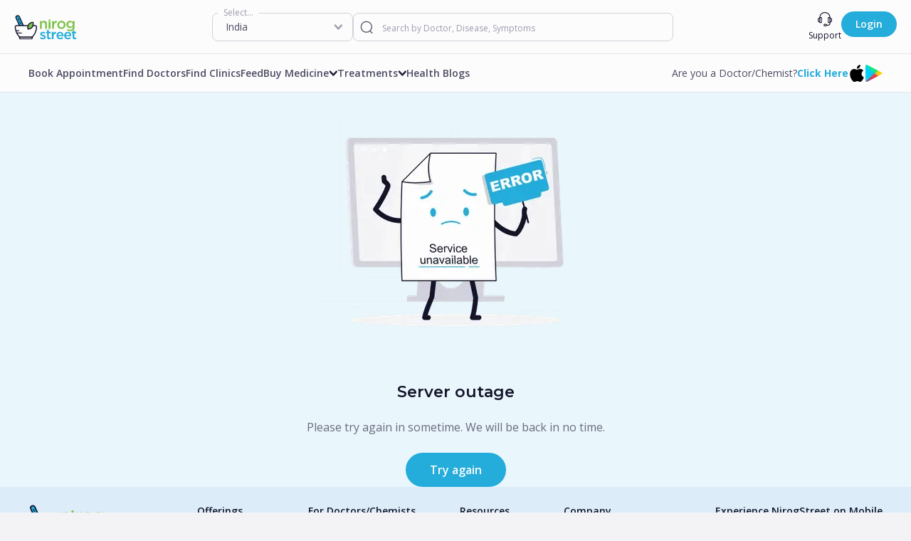

--- FILE ---
content_type: text/html; charset=utf-8
request_url: https://nirogstreet.com/medicine/kerala-ayurveda/imugest-tablet
body_size: 9417
content:
<!DOCTYPE html><html lang="en"><head><meta charSet="utf-8" data-next-head=""/><meta name="viewport" content="width=device-width" data-next-head=""/><title data-next-head="">NirogStreet</title><link rel="icon" href="favicon.ico" data-next-head=""/><link rel="shortcut icon" href="/favicon.ico"/><script async="" data-nscript="beforeInteractive" type="c94baf1445d7e37b92695dd3-text/javascript">(function(i,s,o,g,r,a,m,n){i.moengage_object=r;t={};q=function(f){return function(){(i.moengage_q=i.moengage_q||[]).push({f:f,a:arguments})}};
                            f=['track_event','add_user_attribute','add_first_name','add_last_name','add_email','add_mobile','add_user_name','add_gender','add_birthday','destroy_session','add_unique_user_id','moe_events','call_web_push','track','location_type_attribute'],
                            h={onsite:["getData","registerCallback"]};for(k
                            in f){t[f[k]]=q(f[k])}for(k in h)for(l in h[k]){null==t[k]&&(t[k]={}),t[k][h[k][l]]=q(k+"."+h[k][l])}a=s.createElement(o);m=s.getElementsByTagName(o)[0];a.async=1;a.src=g;m.parentNode.insertBefore(a,m);i.moe=i.moe||function(){n=arguments[0];return
                            t};a.onload=function(){if(n){i[r]=moe(n)}}
                        })(window,document,'script', '', 'Moengage');
                        
                            Moengage = moe({
                                app_id: "4JHSLSVAU2WQ9TUSHQSBP7OL",
                                debug_logs: 0,
                                cluster: "DC_3"
                            }); </script><script id="vwoCode" data-nscript="beforeInteractive" type="c94baf1445d7e37b92695dd3-text/javascript">
                                window._vwo_code || (function() {
                                var account_id=925159,
                                version=2.1,
                                settings_tolerance=2000,
                                hide_element='body',
                                hide_element_style = 'opacity:0 !important;filter:alpha(opacity=0) !important;background:none !important;transition:none !important;',
                                /* DO NOT EDIT BELOW THIS LINE */
                                f=false,w=window,d=document,v=d.querySelector('#vwoCode'),cK='_vwo_'+account_id+'_settings',cc={};try{var c=JSON.parse(localStorage.getItem('_vwo_'+account_id+'_config'));cc=c&&typeof c==='object'?c:{}}catch(e){}var stT=cc.stT==='session'?w.sessionStorage:w.localStorage;code={use_existing_jquery:function(){return typeof use_existing_jquery!=='undefined'?use_existing_jquery:undefined},library_tolerance:function(){return typeof library_tolerance!=='undefined'?library_tolerance:undefined},settings_tolerance:function(){return cc.sT||settings_tolerance},hide_element_style:function(){return'{'+(cc.hES||hide_element_style)+'}'},hide_element:function(){if(performance.getEntriesByName('first-contentful-paint')[0]){return''}return typeof cc.hE==='string'?cc.hE:hide_element},getVersion:function(){return version},finish:function(e){if(!f){f=true;var t=d.getElementById('_vis_opt_path_hides');if(t)t.parentNode.removeChild(t);if(e)(new Image).src='https://dev.visualwebsiteoptimizer.com/ee.gif?a='+account_id+e}},finished:function(){return f},addScript:function(e){var t=d.createElement('script');t.type='text/javascript';if(e.src){t.src=e.src}else{t.text=e.text}d.getElementsByTagName('head')[0].appendChild(t)},load:function(e,t){var i=this.getSettings(),n=d.createElement('script'),r=this;t=t||{};if(i){n.textContent=i;d.getElementsByTagName('head')[0].appendChild(n);if(!w.VWO||VWO.caE){stT.removeItem(cK);r.load(e)}}else{var o=new XMLHttpRequest;o.open('GET',e,true);o.withCredentials=!t.dSC;o.responseType=t.responseType||'text';o.onload=function(){if(t.onloadCb){return t.onloadCb(o,e)}if(o.status===200){w._vwo_code.addScript({text:o.responseText})}else{w._vwo_code.finish('&e=loading_failure:'+e)}};o.onerror=function(){if(t.onerrorCb){return t.onerrorCb(e)}w._vwo_code.finish('&e=loading_failure:'+e)};o.send()}},getSettings:function(){try{var e=stT.getItem(cK);if(!e){return}e=JSON.parse(e);if(Date.now()>e.e){stT.removeItem(cK);return}return e.s}catch(e){return}},init:function(){if(d.URL.indexOf('__vwo_disable__')>-1)return;var e=this.settings_tolerance();w._vwo_settings_timer=setTimeout(function(){w._vwo_code.finish();stT.removeItem(cK)},e);var t;if(this.hide_element()!=='body'){t=d.createElement('style');var i=this.hide_element(),n=i?i+this.hide_element_style():'',r=d.getElementsByTagName('head')[0];t.setAttribute('id','_vis_opt_path_hides');v&&t.setAttribute('nonce',v.nonce);t.setAttribute('type','text/css');if(t.styleSheet)t.styleSheet.cssText=n;else t.appendChild(d.createTextNode(n));r.appendChild(t)}else{t=d.getElementsByTagName('head')[0];var n=d.createElement('div');n.style.cssText='z-index: 2147483647 !important;position: fixed !important;left: 0 !important;top: 0 !important;width: 100% !important;height: 100% !important;background: white !important;';n.setAttribute('id','_vis_opt_path_hides');n.classList.add('_vis_hide_layer');t.parentNode.insertBefore(n,t.nextSibling)}var o='https://dev.visualwebsiteoptimizer.com/j.php?a='+account_id+'&u='+encodeURIComponent(d.URL)+'&vn='+version;if(w.location.search.indexOf('_vwo_xhr')!==-1){this.addScript({src:o})}else{this.load(o+'&x=true')}}};w._vwo_code=code;code.init();})();(function(){var i=window;function t(){if(i._vwo_code){var e=t.hidingStyle=document.getElementById('_vis_opt_path_hides')||t.hidingStyle;if(!i._vwo_code.finished()&&!_vwo_code.libExecuted&&(!i.VWO||!VWO.dNR)){if(!document.getElementById('_vis_opt_path_hides')){document.getElementsByTagName('head')[0].appendChild(e)}requestAnimationFrame(t)}}}t()})();
                            </script><link rel="preload" href="/_next/static/css/08f9bc04111fd199.css" as="style"/><link rel="stylesheet" href="/_next/static/css/08f9bc04111fd199.css" data-n-g=""/><link rel="preload" href="/_next/static/css/7e1f6b7bddaf9a6e.css" as="style"/><link rel="stylesheet" href="/_next/static/css/7e1f6b7bddaf9a6e.css" data-n-p=""/><noscript data-n-css=""></noscript><script defer="" nomodule="" src="/_next/static/chunks/polyfills-42372ed130431b0a.js" type="c94baf1445d7e37b92695dd3-text/javascript"></script><script data-partytown-config="" type="c94baf1445d7e37b92695dd3-text/javascript">
            partytown = {
              lib: "/_next/static/~partytown/"
            };
          </script><script data-partytown="" type="c94baf1445d7e37b92695dd3-text/javascript">!(function(w,p,f,c){if(!window.crossOriginIsolated && !navigator.serviceWorker) return;c=w[p]=w[p]||{};c[f]=(c[f]||[])})(window,'partytown','forward');/* Partytown 0.10.3-dev1734732935152 - MIT builder.io */
const t={preserveBehavior:!1},e=e=>{if("string"==typeof e)return[e,t];const[n,r=t]=e;return[n,{...t,...r}]},n=Object.freeze((t=>{const e=new Set;let n=[];do{Object.getOwnPropertyNames(n).forEach((t=>{"function"==typeof n[t]&&e.add(t)}))}while((n=Object.getPrototypeOf(n))!==Object.prototype);return Array.from(e)})());!function(t,r,o,i,a,s,c,d,l,p,u=t,f){function h(){f||(f=1,"/"==(c=(s.lib||"/~partytown/")+(s.debug?"debug/":""))[0]&&(l=r.querySelectorAll('script[type="text/partytown"]'),i!=t?i.dispatchEvent(new CustomEvent("pt1",{detail:t})):(d=setTimeout(v,999999999),r.addEventListener("pt0",w),a?y(1):o.serviceWorker?o.serviceWorker.register(c+(s.swPath||"partytown-sw.js"),{scope:c}).then((function(t){t.active?y():t.installing&&t.installing.addEventListener("statechange",(function(t){"activated"==t.target.state&&y()}))}),console.error):v())))}function y(e){p=r.createElement(e?"script":"iframe"),t._pttab=Date.now(),e||(p.style.display="block",p.style.width="0",p.style.height="0",p.style.border="0",p.style.visibility="hidden",p.setAttribute("aria-hidden",!0)),p.src=c+"partytown-"+(e?"atomics.js?v=0.10.3-dev1734732935152":"sandbox-sw.html?"+t._pttab),r.querySelector(s.sandboxParent||"body").appendChild(p)}function v(n,o){for(w(),i==t&&(s.forward||[]).map((function(n){const[r]=e(n);delete t[r.split(".")[0]]})),n=0;n<l.length;n++)(o=r.createElement("script")).innerHTML=l[n].innerHTML,o.nonce=s.nonce,r.head.appendChild(o);p&&p.parentNode.removeChild(p)}function w(){clearTimeout(d)}s=t.partytown||{},i==t&&(s.forward||[]).map((function(r){const[o,{preserveBehavior:i}]=e(r);u=t,o.split(".").map((function(e,r,o){var a;u=u[o[r]]=r+1<o.length?u[o[r]]||(a=o[r+1],n.includes(a)?[]:{}):(()=>{let e=null;if(i){const{methodOrProperty:n,thisObject:r}=((t,e)=>{let n=t;for(let t=0;t<e.length-1;t+=1)n=n[e[t]];return{thisObject:n,methodOrProperty:e.length>0?n[e[e.length-1]]:void 0}})(t,o);"function"==typeof n&&(e=(...t)=>n.apply(r,...t))}return function(){let n;return e&&(n=e(arguments)),(t._ptf=t._ptf||[]).push(o,arguments),n}})()}))})),"complete"==r.readyState?h():(t.addEventListener("DOMContentLoaded",h),t.addEventListener("load",h))}(window,document,navigator,top,window.crossOriginIsolated);</script><script src="/_next/static/chunks/webpack-e236b3c376aa835e.js" defer="" type="c94baf1445d7e37b92695dd3-text/javascript"></script><script src="/_next/static/chunks/framework-89ee34fdc3276c14.js" defer="" type="c94baf1445d7e37b92695dd3-text/javascript"></script><script src="/_next/static/chunks/main-54e6b1b36f6a6d6e.js" defer="" type="c94baf1445d7e37b92695dd3-text/javascript"></script><script src="/_next/static/chunks/pages/_app-3043f962f1fa7d33.js" defer="" type="c94baf1445d7e37b92695dd3-text/javascript"></script><script src="/_next/static/chunks/98309536-c83d6a1271a8750d.js" defer="" type="c94baf1445d7e37b92695dd3-text/javascript"></script><script src="/_next/static/chunks/68827-992ee6da9bf9d5c5.js" defer="" type="c94baf1445d7e37b92695dd3-text/javascript"></script><script src="/_next/static/chunks/89143-ce853aa8bee9b4f6.js" defer="" type="c94baf1445d7e37b92695dd3-text/javascript"></script><script src="/_next/static/chunks/8621-dc0ec8d5d2351876.js" defer="" type="c94baf1445d7e37b92695dd3-text/javascript"></script><script src="/_next/static/chunks/70704-786ea34d0310aad1.js" defer="" type="c94baf1445d7e37b92695dd3-text/javascript"></script><script src="/_next/static/chunks/40414-0fdc965f7438b184.js" defer="" type="c94baf1445d7e37b92695dd3-text/javascript"></script><script src="/_next/static/chunks/88028-216a259b1c6b1184.js" defer="" type="c94baf1445d7e37b92695dd3-text/javascript"></script><script src="/_next/static/chunks/42869-724a5e6c6f7b1755.js" defer="" type="c94baf1445d7e37b92695dd3-text/javascript"></script><script src="/_next/static/chunks/21657-0e9edb30d97ca94d.js" defer="" type="c94baf1445d7e37b92695dd3-text/javascript"></script><script src="/_next/static/chunks/62879-d007d120e9997f83.js" defer="" type="c94baf1445d7e37b92695dd3-text/javascript"></script><script src="/_next/static/chunks/10486-e049fc40ab070d26.js" defer="" type="c94baf1445d7e37b92695dd3-text/javascript"></script><script src="/_next/static/chunks/88174-da0644366b8c0226.js" defer="" type="c94baf1445d7e37b92695dd3-text/javascript"></script><script src="/_next/static/chunks/78347-c25b0dae217bd8e1.js" defer="" type="c94baf1445d7e37b92695dd3-text/javascript"></script><script src="/_next/static/chunks/499-8d98bf44ee9a7a7e.js" defer="" type="c94baf1445d7e37b92695dd3-text/javascript"></script><script src="/_next/static/chunks/69187-4ce8406a8e63a60d.js" defer="" type="c94baf1445d7e37b92695dd3-text/javascript"></script><script src="/_next/static/chunks/25513-54d6e0ce66af0b92.js" defer="" type="c94baf1445d7e37b92695dd3-text/javascript"></script><script src="/_next/static/chunks/87331-734be1b8a8f1130f.js" defer="" type="c94baf1445d7e37b92695dd3-text/javascript"></script><script src="/_next/static/chunks/12813-e0b7de480cdb4734.js" defer="" type="c94baf1445d7e37b92695dd3-text/javascript"></script><script src="/_next/static/chunks/98137-a041051e2ee20d95.js" defer="" type="c94baf1445d7e37b92695dd3-text/javascript"></script><script src="/_next/static/chunks/65002-6156acb17ad87953.js" defer="" type="c94baf1445d7e37b92695dd3-text/javascript"></script><script src="/_next/static/chunks/2623-64ce9f50369b3ae1.js" defer="" type="c94baf1445d7e37b92695dd3-text/javascript"></script><script src="/_next/static/chunks/71776-ee1ef99acf2fb740.js" defer="" type="c94baf1445d7e37b92695dd3-text/javascript"></script><script src="/_next/static/chunks/72162-21d7f7af024603ec.js" defer="" type="c94baf1445d7e37b92695dd3-text/javascript"></script><script src="/_next/static/chunks/92850-a055c4aefd57bd30.js" defer="" type="c94baf1445d7e37b92695dd3-text/javascript"></script><script src="/_next/static/chunks/12180-d39ac1880305de81.js" defer="" type="c94baf1445d7e37b92695dd3-text/javascript"></script><script src="/_next/static/chunks/81994-4deab061b1eb8de6.js" defer="" type="c94baf1445d7e37b92695dd3-text/javascript"></script><script src="/_next/static/chunks/78241-15022485ff44e6fb.js" defer="" type="c94baf1445d7e37b92695dd3-text/javascript"></script><script src="/_next/static/chunks/pages/medicine/%5B...slug%5D-15d7a57d02eb5763.js" defer="" type="c94baf1445d7e37b92695dd3-text/javascript"></script><script src="/_next/static/ZGkvvx5AO71bp2j4tB_5X/_buildManifest.js" defer="" type="c94baf1445d7e37b92695dd3-text/javascript"></script><script src="/_next/static/ZGkvvx5AO71bp2j4tB_5X/_ssgManifest.js" defer="" type="c94baf1445d7e37b92695dd3-text/javascript"></script></head><body><noscript><iframe src="https://www.googletagmanager.com/ns.html?id=GTM-WPCWC4L" height="0" width="0" style="display:none;visibility:hidden"></iframe></noscript><div id="__next"><style>
    #nprogress {
      pointer-events: none;
    }
    #nprogress .bar {
      background: #24acda;
      position: fixed;
      z-index: 9999;
      top: 0;
      left: 0;
      width: 100%;
      height: 5px;
    }
    #nprogress .peg {
      display: block;
      position: absolute;
      right: 0px;
      width: 100px;
      height: 100%;
      box-shadow: 0 0 10px #24acda, 0 0 5px #24acda;
      opacity: 1;
      -webkit-transform: rotate(3deg) translate(0px, -4px);
      -ms-transform: rotate(3deg) translate(0px, -4px);
      transform: rotate(3deg) translate(0px, -4px);
    }
    #nprogress .spinner {
      display: block;
      position: fixed;
      z-index: 1031;
      top: 15px;
      right: 15px;
    }
    #nprogress .spinner-icon {
      width: 18px;
      height: 18px;
      box-sizing: border-box;
      border: solid 2px transparent;
      border-top-color: #24acda;
      border-left-color: #24acda;
      border-radius: 50%;
      -webkit-animation: nprogresss-spinner 400ms linear infinite;
      animation: nprogress-spinner 400ms linear infinite;
    }
    .nprogress-custom-parent {
      overflow: hidden;
      position: relative;
    }
    .nprogress-custom-parent #nprogress .spinner,
    .nprogress-custom-parent #nprogress .bar {
      position: absolute;
    }
    @-webkit-keyframes nprogress-spinner {
      0% {
        -webkit-transform: rotate(0deg);
      }
      100% {
        -webkit-transform: rotate(360deg);
      }
    }
    @keyframes nprogress-spinner {
      0% {
        transform: rotate(0deg);
      }
      100% {
        transform: rotate(360deg);
      }
    }
  </style><div class=""><div class="fullLayer fullLayer--active"></div><div class="loader z-90 fixed"><div class="loader__figure"></div></div></div></div><script id="__NEXT_DATA__" type="application/json">{"props":{"pageProps":{"slug":["kerala-ayurveda","imugest-tablet"],"medDetails":{"id":3331,"name":"Imugest Tablet","preview_img":"1617600139.jpg","brand_id":307,"is_deal":0,"residential":353,"slug":"imugest-tablet","similar_products":"7975,7998","content":null,"description":"\u003cp style=\"text-align:justify\"\u003eKerala Ayurveda\u0026#39;s Imugest Tablet is an ideal Ayurvedic preparation with proven Anti-Oxidant and free Radical Scavenging properties which ideal Herbal preparation for improving the Body\u0026rsquo;s defense mechanism. This powerful proprietary formulation is useful in immune-deficient conditions.\u003c/p\u003e\r\n\r\n\u003ch3 style=\"text-align:justify\"\u003eIngredients:\u003c/h3\u003e\r\n\r\n\u003cul\u003e\r\n\t\u003cli style=\"text-align:justify\"\u003eWithania somnifera (Aswagandha) 105 mg\u003c/li\u003e\r\n\t\u003cli style=\"text-align:justify\"\u003eTinospora cordifolia (Guduchi) 82 mg\u003c/li\u003e\r\n\t\u003cli style=\"text-align:justify\"\u003eBacopa monnieri (Brahmi) 55 mg\u003c/li\u003e\r\n\t\u003cli style=\"text-align:justify\"\u003eCentella asiatica (Mandukaparni) 55 mg\u003c/li\u003e\r\n\t\u003cli style=\"text-align:justify\"\u003eVitis vinifera (Draksha) 28 mg\u003c/li\u003e\r\n\t\u003cli style=\"text-align:justify\"\u003eCurcuma longa (Haridra) 15 mg\u003c/li\u003e\r\n\t\u003cli style=\"text-align:justify\"\u003eTagetes erecta (Zandu) 10 mg\u003c/li\u003e\r\n\u003c/ul\u003e\r\n\r\n\u003cp style=\"text-align:justify\"\u003e\u0026nbsp;\u003c/p\u003e\r\n\r\n\u003ch3 style=\"text-align:justify\"\u003eProperties and Uses:\u003c/h3\u003e\r\n\r\n\u003cp style=\"text-align:justify\"\u003eIMUGEST is an Anti-oxidant and Immuno-modulator tablet.\u003c/p\u003e\r\n\r\n\u003cp style=\"text-align:justify\"\u003e\u0026nbsp;\u003c/p\u003e\r\n\r\n\u003ch3 style=\"text-align:justify\"\u003eDosage and Anupan:\u003c/h3\u003e\r\n\r\n\u003cp style=\"text-align:justify\"\u003e1-2 of Imugest tablet twice daily.\u003c/p\u003e\r\n\r\n\u003cp style=\"text-align:justify\"\u003e\u0026nbsp;\u003c/p\u003e\r\n\r\n\u003ch3 style=\"text-align:justify\"\u003eSide effects:\u003cstrong\u003e \u003c/strong\u003e\u003c/h3\u003e\r\n\r\n\u003cp style=\"text-align:justify\"\u003eThere is no side effect\u003c/p\u003e\r\n\r\n\u003cp style=\"text-align:justify\"\u003e\u0026nbsp;\u003c/p\u003e\r\n\r\n\u003ch3 style=\"text-align:justify\"\u003eShelf life:\u0026nbsp;\u003c/h3\u003e\r\n\r\n\u003cp style=\"text-align:justify\"\u003eThree years from the manufacturing date.\u003c/p\u003e\r\n","meta_title":"Kerala Ayurveda Product: Imugest Tablet","meta_description":"Kerala Ayurveda Imugest Tablet is an Ayurvedic Anti-oxidant and Immuno-modulator tablet. ","tag_id":"ayurvedic medicine,immuno-modulator tablet.,imugest tablet,kerala ayurveda imugest tablet,kerala ayurveda's imugest tablet","useAndBenefits":null,"sideEffects":null,"dosagesAndAnupan":null,"ingredients":null,"productHighlights":null,"relatedShloka":null,"faq":null,"shelfLife":null,"storageAndSafetyInformation":null,"manufacturingDetails":null,"references":null,"isOTC":false,"medicines":[{"mrp":"600.00","roundedPurchaseMargin":42,"maxDiscount":"32.00","standardPurchaseMargin":"38.00","minProfitMargin":"8.00","packaging":{"name":"100 Tab","id":46},"Price":{"c1":"38.00","dealC1":"38.00","isDealActive":false}}],"brand":{"name":"Kerala Ayurveda"},"category":"Patent Medicine - Tablet","ProductImages":[{"isDefault":true,"Image":{"imagePath":"images/package/1617600139.jpg"}}],"discountPercentage":"32.00","mrp":"600.00","minMrp":408,"img_path":"images/package/1617600139.jpg","package_level_pricing":[{"id":46,"price":576,"discounted_price":576,"discount_percent":4,"no_of_unit":0,"total_available_unit":0,"medicine_packaging_size":"100 Tab","min_price":"600.00","max_price":"600.00","min_discounted_price":576,"max_discounted_price":576,"expiryDate":""}]},"categoryList":{"brand":[{"id":769,"name":"1Veda","image":"16705745074471VedaLogo1.png","sequenceNumber":1,"img_path":"images/16705745074471VedaLogo1.png"},{"id":121,"name":"Kairali","image":"1545395849-brand.jpg","sequenceNumber":2,"img_path":"images/1545395849-brand.jpg"},{"id":408,"name":"Dindayal","image":"1614149924-brand.jpg","sequenceNumber":2,"img_path":"images/1614149924-brand.jpg"},{"id":97,"name":"Dabur","image":"1545218103-brand.jpg","sequenceNumber":3,"img_path":"images/1545218103-brand.jpg"},{"id":307,"name":"Kerala Ayurveda","image":"1566309223-brand.png","sequenceNumber":4,"img_path":"images/1566309223-brand.png"},{"id":233,"name":"Alarsin","image":"1560070222-brand.jpg","sequenceNumber":14,"img_path":"images/1560070222-brand.jpg"},{"id":335,"name":"Arya Vaidya Pharmacy","image":"1567252153-brand.jpg","sequenceNumber":17,"img_path":"images/1567252153-brand.jpg"},{"id":926,"name":"Aushadhi Bhavan-Ayurved Seva Sangh","image":"1634971424-brand.jpg","sequenceNumber":44,"img_path":"images/1634971424-brand.jpg"},{"id":951,"name":"AVN Ayurveda","image":"1637576044-brand.png","sequenceNumber":48,"img_path":"images/1637576044-brand.png"},{"id":944,"name":"Baidyanath Jhansi","image":"1636619394-brand.png","sequenceNumber":47,"img_path":"images/1636619394-brand.png"},{"id":942,"name":"Baidyanath Kolkata","image":"1636619269-brand.png","sequenceNumber":45,"img_path":"images/1636619269-brand.png"},{"id":943,"name":"Baidyanath Nagpur","image":"1636619379-brand.png","sequenceNumber":46,"img_path":"images/1636619379-brand.png"},{"id":967,"name":"Baidyanath Patna","image":"1639984774-brand.jpg","sequenceNumber":55,"img_path":"images/1639984774-brand.jpg"},{"id":501,"name":"Bhardwaj Pharmaceutical Works","image":"1579090835-brand.jpg","sequenceNumber":6,"img_path":"images/1579090835-brand.jpg"},{"id":11,"name":"Dhootapapeshwar","image":"1545213909-brand.jpg","sequenceNumber":11,"img_path":"images/1545213909-brand.jpg"},{"id":511,"name":"Dr JRK's Research \u0026 Pharmaceuticals Pvt Ltd","image":"1580734214-brand.png","sequenceNumber":28,"img_path":"images/1580734214-brand.png"},{"id":1385,"name":"Goodcare (Baidyanath Kolkata)","image":"1744961830080goodcare_pharma_private_limited_logo.jpg","sequenceNumber":71,"img_path":"images/1744961830080goodcare_pharma_private_limited_logo.jpg"},{"id":823,"name":"Gufic","image":"1631786545-brand.jpg","sequenceNumber":41,"img_path":"images/1631786545-brand.jpg"},{"id":983,"name":"Herbal Canada","image":"1641449060-brand.jpg","sequenceNumber":52,"img_path":"images/1641449060-brand.jpg"},{"id":167,"name":"Himalaya","image":"1545396625-brand.jpg","sequenceNumber":8,"img_path":"images/1545396625-brand.jpg"},{"id":815,"name":"Himratan Pharmacy","image":"1644996725-brand.jpg","sequenceNumber":40,"img_path":"images/1644996725-brand.jpg"},{"id":1383,"name":"Kapiva","image":"1740132297344KapivaNewLogo_04_1_.png","sequenceNumber":65,"img_path":"images/1740132297344KapivaNewLogo_04_1_.png"},{"id":143,"name":"Kottakkal","image":"1545396011-brand.jpg","sequenceNumber":5,"img_path":"images/1545396011-brand.jpg"},{"id":1378,"name":"Makson Healthcare","image":"1722407511345Makson_Logo.jpeg","sequenceNumber":245,"img_path":"images/1722407511345Makson_Logo.jpeg"},{"id":177,"name":"Multani","image":"1545396764-brand.jpg","sequenceNumber":9,"img_path":"images/1545396764-brand.jpg"},{"id":814,"name":"Nagarjuna (Gujrat)","image":"1629280357-brand.jpeg","sequenceNumber":39,"img_path":"images/1629280357-brand.jpeg"},{"id":466,"name":"Nagarjuna Ayurveda","image":"1576244241-brand.jpg","sequenceNumber":23,"img_path":"images/1576244241-brand.jpg"},{"id":825,"name":"Rajasthan Aushadhalaya","image":"1632233443-brand.jpg","sequenceNumber":42,"img_path":"images/1632233443-brand.jpg"},{"id":533,"name":"Sandu","image":"1583739390-brand.png","sequenceNumber":30,"img_path":"images/1583739390-brand.png"},{"id":394,"name":"SG Phyto Pharma","image":"1568114592-brand.jpg","sequenceNumber":19,"img_path":"images/1568114592-brand.jpg"},{"id":802,"name":"Siddhayu","image":"1625740216-brand.jpg","sequenceNumber":38,"img_path":"images/1625740216-brand.jpg"},{"id":612,"name":"SKM Siddha \u0026 Ayurveda","image":"1601471514-brand.jpg","sequenceNumber":33,"img_path":"images/1601471514-brand.jpg"},{"id":208,"name":"SN Herbals","image":"16902745128421000005283.jpeg","sequenceNumber":12,"img_path":"images/16902745128421000005283.jpeg"},{"id":627,"name":"Solumilks","image":"1604400506-brand.png","sequenceNumber":34,"img_path":"images/1604400506-brand.png"},{"id":192,"name":"Unjha","image":"1550577809-brand.jpeg","sequenceNumber":10,"img_path":"images/1550577809-brand.jpeg"},{"id":1023,"name":"Unjha Ahmedabad","image":"1646045794-brand.jpg","sequenceNumber":58,"img_path":"images/1646045794-brand.jpg"},{"id":164,"name":"Vaidyaratnam","image":"1545396488-brand.jpg","sequenceNumber":7,"img_path":"images/1545396488-brand.jpg"},{"id":1384,"name":"Vansaar","image":"1744262811181vansaarlogo.webp","sequenceNumber":205,"img_path":"images/1744262811181vansaarlogo.webp"},{"id":271,"name":"VASU","image":"1601297276-brand.png","sequenceNumber":15,"img_path":"images/1601297276-brand.png"},{"id":154,"name":"Vyas","image":"1545396184-brand.jpg","sequenceNumber":5,"img_path":"images/1545396184-brand.jpg"},{"id":210,"name":"Zandu","image":"1563514471-brand.jpg","sequenceNumber":13,"img_path":"images/1563514471-brand.jpg"}],"categories":[{"id":1,"name":"Medicines","parentCategoryId":0,"level":1,"children":[{"id":2,"name":"Classical","parentCategoryId":1,"level":2,"children":[{"id":20,"name":"Bhasma","parentCategoryId":2,"level":3},{"id":21,"name":"Choorna/ Churna","parentCategoryId":2,"level":3},{"id":22,"name":"Guggulu","parentCategoryId":2,"level":3},{"id":24,"name":"Sinduram Capsule","parentCategoryId":2,"level":3},{"id":25,"name":"Loha / Mandoor","parentCategoryId":2,"level":3},{"id":26,"name":"Parpati","parentCategoryId":2,"level":3},{"id":27,"name":"Pishti","parentCategoryId":2,"level":3},{"id":28,"name":"Rasakalpa/ Rasakalpa Vati","parentCategoryId":2,"level":3},{"id":38,"name":"Satva","parentCategoryId":2,"level":3},{"id":42,"name":"Suvarna Kalpa (Gold)","parentCategoryId":2,"level":3},{"id":60,"name":"Ghrita/ Ghrutham","parentCategoryId":2,"level":3},{"id":62,"name":"Kera Tailam/ Keram","parentCategoryId":2,"level":3},{"id":67,"name":"Kshara","parentCategoryId":2,"level":3},{"id":76,"name":"Arishta/ Arishtam","parentCategoryId":2,"level":3},{"id":77,"name":"Asava/ Asavam","parentCategoryId":2,"level":3},{"id":81,"name":"Rasayana/ Rasayanam","parentCategoryId":2,"level":3},{"id":84,"name":"Ark","parentCategoryId":2,"level":3},{"id":87,"name":"Avaleha/ Lehyam","parentCategoryId":2,"level":3},{"id":95,"name":"Gulika/ Tablet/ Vati","parentCategoryId":2,"level":3},{"id":97,"name":"Kashyam/ Kwatha/ Kadha","parentCategoryId":2,"level":3},{"id":98,"name":"Kashayam Tablet/ Kwatha Tablet","parentCategoryId":2,"level":3},{"id":101,"name":"Taila/ Thailam/ Oil","parentCategoryId":2,"level":3},{"id":106,"name":"Capsule","parentCategoryId":2,"level":3},{"id":107,"name":"Choorna Tablet/ Churna Tablet","parentCategoryId":2,"level":3},{"id":108,"name":"Ointment","parentCategoryId":2,"level":3},{"id":114,"name":"Khand/ Pak","parentCategoryId":2,"level":3},{"id":115,"name":"Granules","parentCategoryId":2,"level":3},{"id":128,"name":"Kupipakwa Rasayan/ Sindoor","parentCategoryId":2,"level":3},{"id":138,"name":"Bhasma Capsule","parentCategoryId":2,"level":3},{"id":139,"name":"Eranda Tailam","parentCategoryId":2,"level":3},{"id":140,"name":"Netra Kalpa/ Eye Drops","parentCategoryId":2,"level":3},{"id":141,"name":"Ghan Vati/ Ghan Tablet","parentCategoryId":2,"level":3},{"id":142,"name":"Gulam/ Gudam","parentCategoryId":2,"level":3},{"id":143,"name":"Gulkand","parentCategoryId":2,"level":3},{"id":144,"name":"Honey/ Madhu","parentCategoryId":2,"level":3},{"id":145,"name":"Isabgol","parentCategoryId":2,"level":3},{"id":146,"name":"Kuzhambu","parentCategoryId":2,"level":3},{"id":147,"name":"Lepa/ Lepam","parentCategoryId":2,"level":3},{"id":148,"name":"Mezhukupakam","parentCategoryId":2,"level":3},{"id":149,"name":"Soft Gel Capsule","parentCategoryId":2,"level":3},{"id":150,"name":"Syrup/ Rasam","parentCategoryId":2,"level":3},{"id":152,"name":"Yamakam","parentCategoryId":2,"level":3},{"id":171,"name":"Raw Herb","parentCategoryId":2,"level":3},{"id":275,"name":"Bharad Choorna (Joukut)","parentCategoryId":2,"level":3}]},{"id":3,"name":"Patented","parentCategoryId":1,"level":2,"children":[{"id":34,"name":"Ointment","parentCategoryId":3,"level":3},{"id":35,"name":"Syrup","parentCategoryId":3,"level":3},{"id":39,"name":"Soft Gel Capsules","parentCategoryId":3,"level":3},{"id":41,"name":"Gel","parentCategoryId":3,"level":3},{"id":44,"name":"Nasal Drop","parentCategoryId":3,"level":3},{"id":45,"name":"Oil / Taila","parentCategoryId":3,"level":3},{"id":46,"name":"Tooth paste","parentCategoryId":3,"level":3},{"id":47,"name":"Tooth powder","parentCategoryId":3,"level":3},{"id":48,"name":"Churna/ Powder","parentCategoryId":3,"level":3},{"id":51,"name":"Cream","parentCategoryId":3,"level":3},{"id":53,"name":"Lozenges","parentCategoryId":3,"level":3},{"id":55,"name":"Body Cleansing Powder","parentCategoryId":3,"level":3},{"id":63,"name":"Herbal Drink","parentCategoryId":3,"level":3},{"id":64,"name":"Face Pack","parentCategoryId":3,"level":3},{"id":65,"name":"Shampoo","parentCategoryId":3,"level":3},{"id":66,"name":"Soap","parentCategoryId":3,"level":3},{"id":69,"name":"Balm","parentCategoryId":3,"level":3},{"id":70,"name":"Eye Drop","parentCategoryId":3,"level":3},{"id":71,"name":"Honey","parentCategoryId":3,"level":3},{"id":72,"name":"Spray","parentCategoryId":3,"level":3},{"id":75,"name":"Granules","parentCategoryId":3,"level":3},{"id":83,"name":"Juice","parentCategoryId":3,"level":3},{"id":90,"name":"Tablet","parentCategoryId":3,"level":3},{"id":102,"name":"Gulkand/ Pak","parentCategoryId":3,"level":3},{"id":103,"name":"Drops","parentCategoryId":3,"level":3},{"id":104,"name":"Herbal Tea","parentCategoryId":3,"level":3},{"id":112,"name":"Lotion","parentCategoryId":3,"level":3},{"id":113,"name":"Suvarna Kalpa (Gold Products)","parentCategoryId":3,"level":3},{"id":117,"name":"Hand Sanitizer","parentCategoryId":3,"level":3},{"id":119,"name":"Capsule","parentCategoryId":3,"level":3},{"id":123,"name":"Special Product","parentCategoryId":3,"level":3},{"id":124,"name":"Baby Care","parentCategoryId":3,"level":3},{"id":125,"name":"Face Wash","parentCategoryId":3,"level":3},{"id":127,"name":"Dusting Powder","parentCategoryId":3,"level":3},{"id":129,"name":"Panchakarma Kit","parentCategoryId":3,"level":3},{"id":135,"name":"Combo Set","parentCategoryId":3,"level":3},{"id":136,"name":"Disposable","parentCategoryId":3,"level":3},{"id":153,"name":"Face Cleanser","parentCategoryId":3,"level":3},{"id":154,"name":"Hair Cleanser/ Solution","parentCategoryId":3,"level":3},{"id":155,"name":"Facial Oil","parentCategoryId":3,"level":3},{"id":156,"name":"Hair Conditioner","parentCategoryId":3,"level":3},{"id":157,"name":"Hair oil/ Kesh Taila","parentCategoryId":3,"level":3},{"id":158,"name":"Isabgol Granules","parentCategoryId":3,"level":3},{"id":159,"name":"Avaleha/ Prasha","parentCategoryId":3,"level":3},{"id":160,"name":"Liniment","parentCategoryId":3,"level":3},{"id":161,"name":"Moisturizer","parentCategoryId":3,"level":3},{"id":162,"name":"Oral Cleanse Liquid","parentCategoryId":3,"level":3},{"id":163,"name":"Sharbat","parentCategoryId":3,"level":3},{"id":164,"name":"Shower Gel","parentCategoryId":3,"level":3},{"id":165,"name":"Suvarna Prashan","parentCategoryId":3,"level":3},{"id":166,"name":"Arishta","parentCategoryId":3,"level":3},{"id":167,"name":"Asava","parentCategoryId":3,"level":3},{"id":170,"name":"fairness cream","parentCategoryId":3,"level":3}]}]},{"id":274,"name":"Services","parentCategoryId":0,"level":1,"children":[{"id":4,"name":"Services","parentCategoryId":274,"level":2,"children":[{"id":172,"name":"Appointment","parentCategoryId":4,"level":3}]}]},{"id":272,"name":"Herbs \u0026 Minerals","parentCategoryId":0,"level":1,"children":[{"id":5,"name":"Herbs","parentCategoryId":272,"level":2,"children":[{"id":173,"name":"Powder","parentCategoryId":5,"level":3},{"id":174,"name":"Extracts","parentCategoryId":5,"level":3},{"id":176,"name":"Fruit","parentCategoryId":5,"level":3}]}]},{"id":273,"name":"Equipments","parentCategoryId":0,"level":1,"children":[{"id":9,"name":"Treatment","parentCategoryId":273,"level":2,"children":[{"id":175,"name":"Treatment Accessories","parentCategoryId":9,"level":3}]},{"id":10,"name":"Panchkarma","parentCategoryId":273,"level":2,"children":[{"id":177,"name":"Swedan Yantra","parentCategoryId":10,"level":3}]}]}]},"inventoryError":"OK","schemaResponse":{"id":3331,"name":"Imugest Tablet","preview_img":"1617600139.jpg","brand_id":307,"is_deal":0,"residential":353,"slug":"imugest-tablet","similar_products":"7975,7998","content":null,"description":"\u003cp style=\"text-align:justify\"\u003eKerala Ayurveda\u0026#39;s Imugest Tablet is an ideal Ayurvedic preparation with proven Anti-Oxidant and free Radical Scavenging properties which ideal Herbal preparation for improving the Body\u0026rsquo;s defense mechanism. This powerful proprietary formulation is useful in immune-deficient conditions.\u003c/p\u003e\r\n\r\n\u003ch3 style=\"text-align:justify\"\u003eIngredients:\u003c/h3\u003e\r\n\r\n\u003cul\u003e\r\n\t\u003cli style=\"text-align:justify\"\u003eWithania somnifera (Aswagandha) 105 mg\u003c/li\u003e\r\n\t\u003cli style=\"text-align:justify\"\u003eTinospora cordifolia (Guduchi) 82 mg\u003c/li\u003e\r\n\t\u003cli style=\"text-align:justify\"\u003eBacopa monnieri (Brahmi) 55 mg\u003c/li\u003e\r\n\t\u003cli style=\"text-align:justify\"\u003eCentella asiatica (Mandukaparni) 55 mg\u003c/li\u003e\r\n\t\u003cli style=\"text-align:justify\"\u003eVitis vinifera (Draksha) 28 mg\u003c/li\u003e\r\n\t\u003cli style=\"text-align:justify\"\u003eCurcuma longa (Haridra) 15 mg\u003c/li\u003e\r\n\t\u003cli style=\"text-align:justify\"\u003eTagetes erecta (Zandu) 10 mg\u003c/li\u003e\r\n\u003c/ul\u003e\r\n\r\n\u003cp style=\"text-align:justify\"\u003e\u0026nbsp;\u003c/p\u003e\r\n\r\n\u003ch3 style=\"text-align:justify\"\u003eProperties and Uses:\u003c/h3\u003e\r\n\r\n\u003cp style=\"text-align:justify\"\u003eIMUGEST is an Anti-oxidant and Immuno-modulator tablet.\u003c/p\u003e\r\n\r\n\u003cp style=\"text-align:justify\"\u003e\u0026nbsp;\u003c/p\u003e\r\n\r\n\u003ch3 style=\"text-align:justify\"\u003eDosage and Anupan:\u003c/h3\u003e\r\n\r\n\u003cp style=\"text-align:justify\"\u003e1-2 of Imugest tablet twice daily.\u003c/p\u003e\r\n\r\n\u003cp style=\"text-align:justify\"\u003e\u0026nbsp;\u003c/p\u003e\r\n\r\n\u003ch3 style=\"text-align:justify\"\u003eSide effects:\u003cstrong\u003e \u003c/strong\u003e\u003c/h3\u003e\r\n\r\n\u003cp style=\"text-align:justify\"\u003eThere is no side effect\u003c/p\u003e\r\n\r\n\u003cp style=\"text-align:justify\"\u003e\u0026nbsp;\u003c/p\u003e\r\n\r\n\u003ch3 style=\"text-align:justify\"\u003eShelf life:\u0026nbsp;\u003c/h3\u003e\r\n\r\n\u003cp style=\"text-align:justify\"\u003eThree years from the manufacturing date.\u003c/p\u003e\r\n","meta_title":"Kerala Ayurveda Product: Imugest Tablet","meta_description":"Kerala Ayurveda Imugest Tablet is an Ayurvedic Anti-oxidant and Immuno-modulator tablet. ","tag_id":"ayurvedic medicine,immuno-modulator tablet.,imugest tablet,kerala ayurveda imugest tablet,kerala ayurveda's imugest tablet","useAndBenefits":null,"sideEffects":null,"dosagesAndAnupan":null,"ingredients":null,"productHighlights":null,"relatedShloka":null,"faq":null,"shelfLife":null,"storageAndSafetyInformation":null,"manufacturingDetails":null,"references":null,"isOTC":false,"medicines":[{"mrp":"600.00","roundedPurchaseMargin":42,"maxDiscount":"32.00","standardPurchaseMargin":"38.00","minProfitMargin":"8.00","packaging":{"name":"100 Tab","id":46},"Price":{"c1":"38.00","dealC1":"38.00","isDealActive":false}}],"brand":{"name":"Kerala Ayurveda"},"category":"Patent Medicine - Tablet","ProductImages":[{"isDefault":true,"Image":{"imagePath":"images/package/1617600139.jpg"}}],"discountPercentage":"32.00","mrp":"600.00","minMrp":408,"img_path":"images/package/1617600139.jpg","package_level_pricing":[{"id":46,"price":576,"discounted_price":576,"discount_percent":4,"no_of_unit":0,"total_available_unit":0,"medicine_packaging_size":"100 Tab","min_price":"600.00","max_price":"600.00","min_discounted_price":576,"max_discounted_price":576,"expiryDate":""}]},"inventoryList":null,"auth":{"token":"","user":{"id":"","userType":""}}},"__N_SSP":true},"page":"/medicine/[...slug]","query":{"slug":["kerala-ayurveda","imugest-tablet"]},"buildId":"ZGkvvx5AO71bp2j4tB_5X","isFallback":false,"isExperimentalCompile":false,"gssp":true,"scriptLoader":[{"async":true,"src":"https://www.googletagmanager.com/gtag/js?id=G-NHPBC5YLH2","strategy":"worker"},{"id":"gtag","strategy":"worker","children":"(function(w,d,s,l,i){w[l]=w[l]||[];w[l].push({'gtm.start':\n                            new Date().getTime(),event:'gtm.js'});var f=d.getElementsByTagName(s)[0],\n                            j=d.createElement(s),dl=l!='dataLayer'?'\u0026l='+l:'';j.async=true;j.src=\n                            'https://www.googletagmanager.com/gtm.js?id='+i+dl;f.parentNode.insertBefore(j,f);\n                            })(window,document,'script','dataLayer','GTM-WPCWC4L');"},{"id":"google-analytics","strategy":"worker","children":"\n                            window.dataLayer = window.dataLayer || [];\n                            function gtag(){window.dataLayer.push(arguments);}\n                            gtag('js', new Date());\n\n                            gtag('config', 'G-NHPBC5YLH2', {\n                                page_path: window.location.pathname,\n                            });\n                        "},{"async":true,"src":"https://www.googletagmanager.com/gtag/js?id=AW-16556805223","strategy":"worker"},{"strategy":"worker","children":"\n                        window.dataLayer = window.dataLayer || [];\n                        function gtag(){dataLayer.push(arguments);}\n                        gtag('js', new Date());\n                        gtag('config', 'AW-16556805223');\n                        "}]}</script><script src="/cdn-cgi/scripts/7d0fa10a/cloudflare-static/rocket-loader.min.js" data-cf-settings="c94baf1445d7e37b92695dd3-|49" defer></script><script defer src="https://static.cloudflareinsights.com/beacon.min.js/vcd15cbe7772f49c399c6a5babf22c1241717689176015" integrity="sha512-ZpsOmlRQV6y907TI0dKBHq9Md29nnaEIPlkf84rnaERnq6zvWvPUqr2ft8M1aS28oN72PdrCzSjY4U6VaAw1EQ==" data-cf-beacon='{"version":"2024.11.0","token":"2818a0eea2224403a0176d6e466f2b23","r":1,"server_timing":{"name":{"cfCacheStatus":true,"cfEdge":true,"cfExtPri":true,"cfL4":true,"cfOrigin":true,"cfSpeedBrain":true},"location_startswith":null}}' crossorigin="anonymous"></script>
</body></html>

--- FILE ---
content_type: application/javascript; charset=UTF-8
request_url: https://nirogstreet.com/_next/static/chunks/pages/feeds-b7140717703d2830.js
body_size: 18370
content:
(self.webpackChunk_N_E=self.webpackChunk_N_E||[]).push([[13990,15183,21926,28018,40327,47462,49715,65249,73251,79251],{11290:(e,t,i)=>{"use strict";i.d(t,{Af:()=>s,P:()=>r,RS:()=>c,T9:()=>p,UY:()=>_,Vf:()=>m,lC:()=>o,vQ:()=>u,wP:()=>d,wV:()=>l});var a=i(27756);let n=i(15481).entity,l=function(){let e=arguments.length>0&&void 0!==arguments[0]?arguments[0]:()=>{},t=arguments.length>1&&void 0!==arguments[1]?arguments[1]:{};(0,a.s)(n.Quiz_Search.event_name,t),e()},_=function(){let e=arguments.length>0&&void 0!==arguments[0]?arguments[0]:()=>{},t=arguments.length>1&&void 0!==arguments[1]?arguments[1]:{};(0,a.s)(n.Quiz_Remove_Search.event_name,t),e()},r=function(){let e=arguments.length>0&&void 0!==arguments[0]?arguments[0]:()=>{},t=arguments.length>1&&void 0!==arguments[1]?arguments[1]:{};(0,a.s)(n.Take_Quiz.event_name,t),e()},s=function(){let e=arguments.length>0&&void 0!==arguments[0]?arguments[0]:()=>{},t=arguments.length>1&&void 0!==arguments[1]?arguments[1]:{};(0,a.s)(n.Select_Question.event_name,t),e()},o=function(){let e=arguments.length>0&&void 0!==arguments[0]?arguments[0]:()=>{},t=arguments.length>1&&void 0!==arguments[1]?arguments[1]:{};(0,a.s)(n.Submit_Question.event_name,t),e()},d=function(){let e=arguments.length>0&&void 0!==arguments[0]?arguments[0]:()=>{},t=arguments.length>1&&void 0!==arguments[1]?arguments[1]:{};(0,a.s)(n.Next_Question.event_name,t),e()},u=function(){let e=arguments.length>0&&void 0!==arguments[0]?arguments[0]:()=>{},t=arguments.length>1&&void 0!==arguments[1]?arguments[1]:{};(0,a.s)(n.Quiz_Result.event_name,t),e()},c=e=>{let{webinar_name_value:t}=e,{quiz_name_key:i}=n.Quiz_Certificate_Listing_Page.attributes_Quiz_Certificate_Listing_Page;(0,a.s)(n.Quiz_Certificate_Listing_Page.event_name,{[i]:t})},m=e=>{let{webinar_name_value:t}=e,{quiz_name_key:i}=n.Quiz_Certificate_List_Completion_Page.attributes_Quiz_Certificate_List_Completion_Page;(0,a.s)(n.Quiz_Certificate_List_Completion_Page.event_name,{[i]:t})},p=e=>{let{quiz_name_value:t}=e,{quiz_name_key:i}=n.Quiz_Certificate_Feed_Page.attributes_Quiz_Certificate_Feed_Page;(0,a.s)(n.Quiz_Certificate_Feed_Page.event_name,{[i]:t})}},15183:(e,t,i)=>{"use strict";i.r(t),i.d(t,{default:()=>l});var a=i(37876),n=i(92437);let l=e=>{let{...t}=e;return(0,a.jsx)(n.B,{width:"18",height:"18",viewBox:"0 0 20 20",fill:"none",xmlns:"http://www.w3.org/2000/svg",children:(0,a.jsx)("path",{d:"M10.036 1.06494C12.7949 1.06494 15.5538 1.06494 18.3128 1.06494C18.5897 1.06494 18.8562 1.0823 18.9774 1.38081C19.0985 1.68627 18.9774 1.92925 18.7593 2.14793C16.6512 4.25837 14.55 6.36881 12.4419 8.47578C12.3415 8.57644 12.2999 8.6771 12.2999 8.82289C12.3034 12.0267 12.2999 15.2306 12.2999 18.4344C12.2999 18.8614 12.0715 19.0904 11.6665 19.0627C11.6145 19.0627 11.5591 19.0488 11.5141 19.0245C10.3995 18.4622 9.28486 17.8964 8.16676 17.341C7.90714 17.2126 7.80329 17.0286 7.80329 16.744C7.81021 15.3243 7.80329 13.9046 7.80329 12.4849C7.80329 11.2318 7.80329 9.97877 7.79636 8.72222C7.79636 8.61809 7.7479 8.48619 7.67175 8.41329C5.56708 6.28897 3.44511 4.16465 1.3266 2.04033C1.24006 1.95355 1.13275 1.87024 1.08083 1.76264C0.921595 1.42247 1.11891 1.11354 1.49969 1.07188C1.57238 1.06494 1.64507 1.06841 1.71777 1.06841C4.49052 1.06841 7.26328 1.06841 10.036 1.06841V1.06494ZM11.1991 17.702V17.4278C11.1991 14.4773 11.1991 11.5234 11.1922 8.57297C11.1922 8.30569 11.2718 8.11131 11.4588 7.92734C13.3384 6.05294 15.2146 4.16812 17.0908 2.29025C17.1462 2.23471 17.2258 2.20694 17.2916 2.16529C17.2708 2.14099 17.2535 2.12016 17.2327 2.09586H2.78394C2.76318 2.12016 2.74241 2.14446 2.72164 2.16876C2.79087 2.20694 2.87049 2.23471 2.92587 2.28677C4.79514 4.15771 6.66095 6.02864 8.53023 7.8961C8.73446 8.10089 8.82793 8.31957 8.82793 8.61809C8.81754 11.1798 8.82446 13.738 8.81754 16.2997C8.81754 16.4732 8.87293 16.5531 9.02524 16.626C9.68641 16.9453 10.3372 17.2785 10.9949 17.6083C11.0537 17.6361 11.1126 17.6638 11.1991 17.702Z",fill:"#24ACDA"})})}},15481:e=>{"use strict";e.exports=JSON.parse('{"entity":{"take_quiz_click":{"event_name":"Take Quiz Click"},"search_quiz":{"event_name":"Search Quiz","attributes_search_quiz":{"search_text":"Search Text"}},"Quiz_Sort_Type_Select":{"event_name":"Quiz_Sort_Type_Select","attributes":{"KEY_SORT_TYPE":"Sort Type"}},"Take_Quiz":{"event_name":"Quiz_Card_Take_Quiz"},"Quiz_Card_Click":{"event_name":"Quiz_Card_Click"},"Quiz_Card_Attending":{"event_name":"Quiz_Card_Attending"},"Quiz_Attendee_Click":{"event_name":"Quiz_Attendee_Click"},"Quiz_Card_Attendee_Name_Click":{"event_name":"Quiz_Card_Attendee_Name_Click","attributes":{"KEY_USER_ID":"User Id","KEY_USER_NAME":"User Name"}},"Quiz_Card_Attendee_Cross_Click":{"event_name":"Quiz_Card_Attendee_Cross_Click"},"Quiz_Card_Menu_Click":{"event_name":"Quiz_Card_Menu_Click"},"Quiz_Detail_Menu_Click":{"event_name":"Quiz_Detail_Menu_Click"},"Quiz_Search":{"event_name":"Quiz_search_icon"},"Quiz_Remove_Search":{"event_name":"Quiz_cross_icon"},"Start_Quiz":{"event_name":"Quiz_Detail_Take_Quiz"},"Select_Question":{"event_name":"Quiz_select_option"},"Submit_Question":{"event_name":"Quiz_select_submit"},"Next_Question":{"event_name":"Quiz_select_next"},"Quiz_Result":{"event_name":"Quiz_result page"},"Quiz_Menu":{"event_name":"Quiz_menu_quiz"},"Quiz_quick_link":{"event_name":"Quiz_quick_link"},"Quiz_Certificate_Listing_Page":{"event_name":"Quiz_Card_Download_Certificate","attributes_Quiz_Certificate_Listing_Page":{"quiz_name_key":"Quiz_name"}},"Quiz_Certificate_List_Completion_Page":{"event_name":"Quiz_Result_Downlaod_Certificate","attributes_Quiz_Certificate_List_Completion_Page":{"quiz_name_key":"Quiz_name"}},"Quiz_Certificate_Feed_Page":{"event_name":"Quiz_downlaod_certificate_feed","attributes_Quiz_Certificate_Feed_Page":{"quiz_name_key":"Quiz_name"}},"Quiz_Take_Back_Click":{"event_name":"Quiz_Take_Back_Click","attributes":{"KEY_USER_ID":"User Id","KEY_USER_NAME":"User Name"}},"Quiz_search":{"event_name":"Quiz_search","attributes_Quiz_search":{"search_string":"search_string"}},"Quiz_Card_Take_Quiz":{"event_name":"Quiz_Card_Take_Quiz"},"Quiz_Card_Interested":{"event_name":"Quiz_Card_Interested"},"Quiz_Card_Download_Certificate":{"event_name":"Quiz_Card_Download_Certificate"},"Quiz_Card_Menu_Copy_Click":{"event_name":"Quiz_Card_Menu_Copy_Click"},"Quiz_Detail_Take_Quiz":{"event_name":"Quiz_Detail_Take_Quiz"},"Quiz_Detail_Interested":{"event_name":"Quiz_Detail_Interested"},"Quiz_Detail_Download_Certificate":{"event_name":"Quiz_Detail_Download_Certificate"},"Quiz_Detail_Copy_Click":{"event_name":"Quiz_Detail_Copy_Click"},"Quiz_Result_Download_Certificate":{"event_name":"Quiz_Result_Download_Certificate"},"Quiz_Result_View_Quiz":{"event_name":"Quiz_Result_View_Quiz"},"Quiz_Result_Downlaod_Certificate":{"event_name":"Quiz_Result_Downlaod_Certificate"}}}')},18514:(e,t,i)=>{"use strict";i.d(t,{$4:()=>_,AN:()=>d,EV:()=>r,Hd:()=>o,Lx:()=>s,Md:()=>l});var a=i(27756);let n=i(46052).E,l=e=>{let{webinar_name_value:t}=e,{webinar_name_key:i}=n.Webinar_Certificate_Feed_Page.attributes_Webinar_Certificate_Feed_Page;(0,a.s)(n.Webinar_Certificate_Feed_Page.event_name,{[i]:t})},_=function(){let e=arguments.length>0&&void 0!==arguments[0]?arguments[0]:{};(0,a.s)(n.Webinar_Details_Facebook_Logo_Click.event_name,e)},r=function(){let e=arguments.length>0&&void 0!==arguments[0]?arguments[0]:{};(0,a.s)(n.Webinar_Details_Twitter_Logo_Click.event_name,e)},s=function(){let e=arguments.length>0&&void 0!==arguments[0]?arguments[0]:{};(0,a.s)(n.Webinar_Details_LinkedIn_Logo_Click.event_name,e)},o=function(){let e=arguments.length>0&&void 0!==arguments[0]?arguments[0]:{};(0,a.s)(n.Webinar_Details_Instagram_Logo_Click.event_name,e)},d=function(){let e=arguments.length>0&&void 0!==arguments[0]?arguments[0]:{};(0,a.s)(n.Webinar_Copy_From_Detail.event_name,e)}},21926:(e,t,i)=>{"use strict";i.r(t),i.d(t,{default:()=>n});var a=i(37876);i(92437);let n=e=>{let{color:t="#9C9CAF",width:i=20,height:n=20,...l}=e;return(0,a.jsx)("svg",{width:i,height:n,viewBox:"0 0 20 20",fill:"none",xmlns:"http://www.w3.org/2000/svg",...l,children:(0,a.jsx)("path",{fillRule:"evenodd",clipRule:"evenodd",d:"M10.2368 14.6738C9.9151 14.3447 9.92102 13.8172 10.2501 13.4954C10.5792 13.1737 11.1068 13.1796 11.4285 13.5087L13.3327 15.4561V2.50033C13.3327 2.04009 13.7058 1.66699 14.166 1.66699C14.6263 1.66699 14.9993 2.04009 14.9993 2.50033V15.4561L16.9035 13.5087C17.2253 13.1796 17.7528 13.1737 18.0819 13.4954C18.411 13.8172 18.4169 14.3447 18.0952 14.6738L14.7618 18.0829C14.6051 18.2432 14.3903 18.3337 14.166 18.3337C13.9418 18.3337 13.7269 18.2432 13.5702 18.0829L10.2368 14.6738ZM1.90351 5.32682C1.58175 5.65589 1.58768 6.1835 1.91675 6.50526C2.24582 6.82702 2.77343 6.82109 3.09519 6.49202L4.99935 4.54458V17.5003C4.99935 17.9606 5.37244 18.3337 5.83268 18.3337C6.29292 18.3337 6.66602 17.9606 6.66602 17.5003V4.54458L8.57018 6.49202C8.89193 6.82109 9.41952 6.82702 9.7486 6.50526C10.0777 6.1835 10.0836 5.65589 9.76185 5.32682L6.42852 1.91773C6.27174 1.75738 6.05694 1.66699 5.83268 1.66699C5.60842 1.66699 5.39362 1.75738 5.23684 1.91773L1.90351 5.32682Z",fill:t})})}},23028:(e,t,i)=>{"use strict";i.d(t,{A:()=>l});var a=i(37876);i(14232);var n=i(47462);let l=e=>{let{className:t="",children:i,onHookClose:l}=e;return(0,a.jsxs)("div",{className:"".concat(t," py-2 pl-4.5 pr-10 bg-other-yellow-200 shadow-xs relative"),children:[i,(0,a.jsx)("div",{className:"absolute right-1 top-1",children:(0,a.jsx)(n.default,{size:15,className:"text-gray-400 hover:text-primary1-500 cursor-pointer",onClick:l})})]})}},24904:(e,t,i)=>{"use strict";i.d(t,{A:()=>n});var a=i(14232);let n=function(){let{scriptLoadIn:e=500}=arguments.length>0&&void 0!==arguments[0]?arguments[0]:{};(0,a.useEffect)(()=>{let t=setTimeout(()=>{let e;(e=document.createElement("script")).type="application/javascript",e.src="https://cdnjs.cloudflare.com/ajax/libs/html2pdf.js/0.9.3/html2pdf.bundle.min.js",e.defer=!0,document.head.appendChild(e)},e);return()=>clearTimeout(t)},[])}},29623:(e,t,i)=>{"use strict";i.d(t,{AA:()=>s,Bm:()=>l,HD:()=>m,Pt:()=>_,Ti:()=>d,Wp:()=>r,fm:()=>u,gj:()=>c,n7:()=>o});var a=i(9215),n=i(83938);let l=(e,t)=>{let{limit:i,offset:l,userId:_}=e;return a.qQ((0,n.tSx)(i,l,_),t)},_=(e,t)=>{let{limit:i,offset:l,categoryId:_,userId:r}=e;return a.qQ((0,n.a4F)(i,l,_,r),t)},r=(e,t)=>{let{limit:i,offset:l,courseId:_,userId:r}=e;return a.qQ((0,n.Jow)(i,l,_,r),t)},s=(e,t)=>{let{limit:i,offset:l,topicId:_,userId:r}=e;return a.qQ((0,n.jFy)(i,l,_,r),t)},o=(e,t)=>{let{limit:i,skip:l,userId:_}=e;return a.qQ((0,n.NIT)(i,l,_),t)},d=e=>a.NE((0,n.nFS)(),e),u=e=>a.NE((0,n.PcV)(),e),c=(e,t)=>{let{contextType:i}=e;return a.NE((0,n.Nyo)(i),t)},m=e=>{let{categoryId:t}=e;return a.NE((0,n.r2)(),{categoryId:t})}},36657:(e,t,i)=>{(window.__NEXT_P=window.__NEXT_P||[]).push(["/feeds",function(){return i(98348)}])},46052:e=>{"use strict";e.exports=JSON.parse('{"E":{"type":{"type_of_click":"Type","join_key":"Join Webinar","view_key":"View Webinar Recording","interested_key":"Interested Webinar"},"webinar_click":{"event_name":"Webinar Action Click","attributes_webinar_click":{"type_of_click":"Type"}},"webinar_click_banner_link":{"event_name":"webinar_click_banner_link"},"webinar_click_webinar_list":{"event_name":"webinar_click_webinar_list"},"webinar_click_webinar_detail":{"event_name":"webinar_click_webinar_detail","attributes_webinar_click_webinar_detail":{"name_of_webinar":"Webinar Name"}},"webinar_click_join_webinar_from_webinar":{"event_name":"webinar_click_join_webinar_from_webinar","attributes_webinar_click_join_webinar_from_webinar":{"name_of_webinar":"Webinar Name"}},"webinar_click_feeds_list":{"event_name":"webinar_click_feeds_list"},"webinar_click_join_webinar_from_feeds":{"event_name":"webinar_click_join_webinar_from_feeds","attributes_webinar_click_join_webinar_from_feeds":{"name_of_webinar":"Webinar Name"}},"webinar_interested_user":{"event_name":"webinar_interested_user","attributes_webinar_interested_user":{"name_of_webinar":"Webinar Name"}},"webinar_view_recording":{"event_name":"webinar_view_recording","attributes_webinar_view_recording":{"name_of_webinar":"Webinar Name"}},"webinar_certificate_listing_page":{"event_name":"Webinar_Download_Certificate_From_Listing","attributes":{"webinar_name_key":"Webinar_name","user_id":"User Id"}},"webinar_certificate_detail_page":{"event_name":"Webinar_Download_Certificate_From_Detail","attributes":{"webinar_name_key":"Webinar_name","user_id":"User Id"}},"webinar_certificate_list_completion_page":{"event_name":"Webinar_downlaod_certificate_completion_page","attributes_webinar_certificate_list_completion_page":{"webinar_name_key":"Webinar_name"}},"webinar_certificate_feed_page":{"event_name":"Webinar_downlaod_certificate_feed","attributes_webinar_certificate_feed_page":{"webinar_name_key":"Webinar_name"}},"search_webinar":{"event_name":"Search Webinar","attributes_search_webinar":{"search_text":"Search Webinar"}},"Webinar_Certificate_Listing_Page":{"event_name":"Webinar_downlaod certificate_Listing_page","attributes_Webinar_Certificate_Listing_Page":{"webinar_name_key":"Webinar_name"}},"Webinar_Certificate_List_Completion_Page":{"event_name":"Webinar_downlaod certificate_completion_page","attributes_Webinar_Certificate_List_Completion_Page":{"webinar_name_key":"Webinar_name"}},"Webinar_Certificate_Feed_Page":{"event_name":"Webinar_downlaod certificate_Feed","attributes_Webinar_Certificate_Feed_Page":{"webinar_name_key":"Webinar_name"}},"Webinar_Join_From_Listing":{"event_name":"Webinar_Join_From_Listing","attributes_Webinar_Join_From_Listing":{"webinar_name":"webinar_name","user_id":"user_id"}},"Webinar_View_Recording_From_Listing":{"event_name":"Webinar_View_Recording_From_Listing","attributes_Webinar_View_Recording_From_Listing":{"webinar_name":"webinar_name","user_id":"user_id"}},"Webinar_Interested_From_Listing":{"event_name":"Webinar_Interested_From_Listing","attributes_Webinar_Interested_From_Listing":{"webinar_name":"webinar_name","user_id":"user_id"}},"Webinar_Download_Certificate_From_Listing":{"event_name":"Webinar_Download_Certificate_From_Listing","attributes_Webinar_Download_Certificate_From_Listing":{"webinar_name":"webinar_name","user_id":"user_id"}},"Webinar_Copy_From_Listing":{"event_name":"Webinar_Copy_From_Listing","attributes_Webinar_Copy_From_Listing":{"webinar_name":"webinar_name","user_id":"user_id"}},"Webinar_Join_From_Detail":{"event_name":"Webinar_Join_From_Detail","attributes_Webinar_Join_From_Detail":{"webinar_name":"webinar_name","user_id":"user_id"}},"Webinar_View_Recording_From_Detail":{"event_name":"Webinar_View_Recording_From_Detail","attributes_Webinar_View_Recording_From_Detail":{"webinar_name":"webinar_name","user_id":"user_id"}},"Webinar_Interested_From_Detail":{"event_name":"Webinar_Interested_From_Detail","attributes_Webinar_Interested_From_Detail":{"webinar_name":"webinar_name","user_id":"user_id"}},"Webinar_Download_Certificate_From_Detail":{"event_name":"Webinar_Download_Certificate_From_Detail","attributes_Webinar_Download_Certificate_From_Detail":{"webinar_name":"webinar_name","user_id":"user_id"}},"Webinar_Copy_From_Detail":{"event_name":"Webinar_Copy_From_Detail","attributes_Webinar_Copy_From_Detail":{"webinar_name":"webinar_name","user_id":"user_id"}},"webinar_click_join_webinar_from_webinar_detail":{"event_name":"webinar_click_join_webinar_from_webinar_detail","attributes_webinar_click_join_webinar_from_webinar_detail":{"webinar_name_key":"Webinar Name"}},"Webinar_Details_Facebook_Logo_Click":{"event_name":"Webinar_Details_Facebook_Logo_Click","attributes":{"KEY_WEBINAR_NAME":"WEBINAR_NAME","KEY_USER_ID":"USER_ID","KEY_USER_TYPE":"USER_TYPE"}},"Webinar_Details_Twitter_Logo_Click":{"event_name":"Webinar_Details_Twitter_Logo_Click","attributes":{"KEY_WEBINAR_NAME":"WEBINAR_NAME","KEY_USER_ID":"USER_ID","KEY_USER_TYPE":"USER_TYPE"}},"Webinar_Details_LinkedIn_Logo_Click":{"event_name":"Webinar_Details_LinkedIn_Logo_Click","attributes":{"KEY_WEBINAR_NAME":"WEBINAR_NAME","KEY_USER_ID":"USER_ID","KEY_USER_TYPE":"USER_TYPE"}},"Webinar_Details_Instagram_Logo_Click":{"event_name":"Webinar_Details_Instagram_Logo_Click","attributes":{"KEY_WEBINAR_NAME":"WEBINAR_NAME","KEY_USER_ID":"USER_ID","KEY_USER_TYPE":"USER_TYPE"}}}}')},47462:(e,t,i)=>{"use strict";i.r(t),i.d(t,{default:()=>l});var a=i(37876),n=i(92437);let l=e=>{let{...t}=e;return(0,a.jsx)(n.B,{viewBox:"0 0 18 18",type:"IconCloseSquareShape",...t,children:(0,a.jsx)("path",{fillRule:"evenodd",clipRule:"evenodd",d:"M5.75226 1.49939H12.2548C14.7973 1.49939 16.4998 3.28439 16.4998 5.93939V12.0676C16.4998 14.7151 14.7973 16.4994 12.2548 16.4994H5.75226C3.20976 16.4994 1.49976 14.7151 1.49976 12.0676V5.93939C1.49976 3.28439 3.20976 1.49939 5.75226 1.49939ZM11.2573 11.2494C11.5123 10.9951 11.5123 10.5826 11.2573 10.3276L9.92226 8.99264L11.2573 7.65689C11.5123 7.40264 11.5123 6.98264 11.2573 6.72764C11.0023 6.47189 10.5898 6.47189 10.3273 6.72764L8.99976 8.06189L7.66476 6.72764C7.40226 6.47189 6.98976 6.47189 6.73476 6.72764C6.47976 6.98264 6.47976 7.40264 6.73476 7.65689L8.06976 8.99264L6.73476 10.3201C6.47976 10.5826 6.47976 10.9951 6.73476 11.2494C6.86226 11.3769 7.03476 11.4451 7.19976 11.4451C7.37226 11.4451 7.53726 11.3769 7.66476 11.2494L8.99976 9.92264L10.3348 11.2494C10.4623 11.3851 10.6273 11.4451 10.7923 11.4451C10.9648 11.4451 11.1298 11.3769 11.2573 11.2494Z",fill:"currentColor"})})}},48173:(e,t,i)=>{"use strict";i.d(t,{A:()=>r});var a=i(37876);i(14232);var n=i(97470),l=i(3059);let _={regular:"searchBox",secondary:"searchBox searchBox--secondary"},r=e=>{let{className:t,placeholder:i,search:r,onChange:s,dataAutomation:o,inputClass:d,theme:u="regular",onClick:c,showIcon:m=!0,showButton:p=!1,enableButton:v=!1,handleButtonClick:C}=e;return(0,a.jsxs)("label",{className:"".concat(t," ").concat(_[u]," relative"),htmlFor:"search",onClick:c,children:[m&&(0,a.jsx)(n.default,{className:"text-gray-500 mr-2",size:20}),(0,a.jsx)("input",{autoComplete:"off",className:"".concat(d," searchInput"),type:"text",id:"search",placeholder:i,value:r,onChange:e=>s(e.target.value),"data-automation":o}),p&&(0,a.jsx)("div",{className:"w-fit h-fit ml-0.5 md:ml-2",children:(0,a.jsx)("button",{className:"flex justify-center items-center rounded-full w-7.5 h-7.5 ".concat(v?"bg-primary1-500 cursor-pointer":"bg-primary1-50 cursor-default"),disabled:!v,onClick:C,children:(0,a.jsx)(l.default,{className:"w-4.5 h-4.5 fill-none rounded-full ".concat(v?"stroke-basic-white":"stroke-primary1-500"),strokeWidth:"2"})})})]})}},49878:(e,t,i)=>{"use strict";i.d(t,{_o:()=>u,Yn:()=>c,pT:()=>m,BM:()=>C,Xh:()=>d,QO:()=>h,vY:()=>g,Vb:()=>b,An:()=>v,g:()=>p,YE:()=>s,pr:()=>o});var a=i(27756);let n=JSON.parse('{"E":{"PMS_NP_Home_Page_Order_Medicine_Click":{"event_name":"PMS_NP_Home_Page_Order_Medicine_Click","attributes":{"doctor_id":"Doctor_Id","medicine_id":"Medicine_Id","package_id":"Package_Id"}},"PMS_My_Dashboard_Order_Medicine_Click":{"event_name":"PMS_My_Dashboard_Order_Medicine_Click","attributes":{"doctor_id":"Doctor_Id"}},"PMS_My_Patients_Order_Medicine":{"event_name":"PMS_My_Patients_Order_Medicine","attributes":{"doctor_id":"Doctor_Id","patient_id":"Patient_Id"}},"PMS_My_Patients_Add_Patient":{"event_name":"PMS_My_Patients_Add_Patient","attributes":{"doctor_id":"Doctor_Id","patient_id":"Patient_Id"}},"PMS_My_Dashboard_Search_Patient_Click":{"event_name":"PMS_My_Dashboard_Search_Patient_Click","attributes":{"doctor_id":"Doctor_Id"}},"PMS_Add_Patient_Add_New_Address":{"event_name":"PMS_Add_Patient_Add_New_Address","attributes":{"doctor_id":"Doctor_Id","patient_id":"Patient_Id"}},"PMS_Add_Patient_Save_New_Address":{"event_name":"PMS_Add_Patient_Save_New_Address","attributes":{"doctor_id":"Doctor_Id","patient_id":"Patient_Id"}},"PMS_Order_Listings_Placed_Orders":{"event_name":"PMS_Order_Listings_Placed_Orders","attributes":{"doctor_id":"Doctor_Id"}},"PMS_Order_Listings_Draft_Orders":{"event_name":"PMS_Order_Listings_Draft_Orders","attributes":{"doctor_id":"Doctor_Id"}},"PMS_Order_Details_Download_Prescription":{"event_name":"PMS_Order_Details_Download_Prescription","attributes":{"doctor_id":"Doctor_Id"}},"PMS_Address_Selected_Search_Medicines":{"event_name":"PMS_Address_Selected_Search_Medicines","attributes":{"doctor_id":"Doctor_Id","patient_id":"Patient_Id"}},"PMS_My_Patients_Create_Appointment":{"event_name":"PMS_My_Patients_Create_Appointment","attributes":{"doctor_id":"Doctor_Id","patient_id":"Patient_Id"}},"PMS_NP_Home_Page_My_Dashboard_Click":{"event_name":"PMS_NP_Home_Page_My_Dashboard_Click","attributes":{"doctor_id":"Doctor_Id"}},"PMS_NP_Home_Page_My_Appointments_Click":{"event_name":"PMS_NP_Home_Page_My_Appointments_Click","attributes":{"doctor_id":"Doctor_Id"}},"PMS_NP_Home_Page_My_Patients_Click":{"event_name":"PMS_NP_Home_Page_My_Patients_Click","attributes":{"doctor_id":"Doctor_Id"}},"PMS_My_Appointments_Create_Appointment_Click":{"event_name":"PMS_My_Appointments_Create_Appointment_Click","attributes":{"doctor_id":"Doctor_Id"}},"PMS_NP_Home_Page_My_Orders_Click":{"event_name":"PMS_NP_Home_Page_My_Orders_Click","attributes":{"doctor_id":"Doctor_Id"}},"PMS_NP_Home_Page_My_Leads_Click":{"event_name":"PMS_NP_Home_Page_My_Leads_Click","attributes":{"doctor_id":"Doctor_Id"}},"PMS_NP_Home_Page_My_Clinic_Click":{"event_name":"PMS_NP_Home_Page_My_Clinic_Click","attributes":{"doctor_id":"Doctor_Id"}},"PMS_NP_Home_Page_Bank_Details_Click":{"event_name":"PMS_NP_Home_Page_Bank_Details_Click","attributes":{"doctor_id":"Doctor_Id"}},"PMS_Menu_My_Dashboard_Click":{"event_name":"PMS_Menu_My_Dashboard_Click","attributes":{"doctor_id":"Doctor_Id"}},"PMS_Menu_My_Appointments_Click":{"event_name":"PMS_Menu_My_Appointments_Click","attributes":{"doctor_id":"Doctor_Id"}},"PMS_Menu_My_Patients_Click":{"event_name":"PMS_Menu_My_Patients_Click","attributes":{"doctor_id":"Doctor_Id"}},"PMS_Menu_My_Orders_Click":{"event_name":"PMS_Menu_My_Orders_Click","attributes":{"doctor_id":"Doctor_Id"}},"PMS_Menu_My_Leads_Click":{"event_name":"PMS_Menu_My_Leads_Click","attributes":{"doctor_id":"Doctor_Id"}},"PMS_Menu_My_Clinic_Click":{"event_name":"PMS_Menu_My_Clinic_Click","attributes":{"doctor_id":"Doctor_Id"}},"PMS_Menu_Bank_Details_Click":{"event_name":"PMS_Menu_Bank_Details_Click","attributes":{"doctor_id":"Doctor_Id"}}}}');var l=i(80522);let _=i(2530).E,r=n.E,s=async e=>{let{type:t,attributes:i}=e;switch(t){case"pms-dashboard":(0,a.s)(r.PMS_NP_Home_Page_My_Dashboard_Click.event_name,i);break;case"my-appointments":(0,a.s)(r.PMS_NP_Home_Page_My_Appointments_Click.event_name,i);break;case"my-patients":(0,a.s)(r.PMS_NP_Home_Page_My_Patients_Click.event_name,i);break;case"my-orders":(0,a.s)(r.PMS_NP_Home_Page_My_Orders_Click.event_name,i);break;case"my-leads":(0,a.s)(r.PMS_NP_Home_Page_My_Leads_Click.event_name,i);break;case"my-clinic":(0,a.s)(r.PMS_NP_Home_Page_My_Clinic_Click.event_name,i);break;case"bank-details":(0,a.s)(r.PMS_NP_Home_Page_Bank_Details_Click.event_name,i)}},o=async e=>{let{type:t,attributes:i}=e;switch(t){case"pms-dashboard":(0,a.s)(r.PMS_Menu_My_Dashboard_Click.event_name,i);break;case"my-appointments":(0,a.s)(r.PMS_Menu_My_Appointments_Click.event_name,i);break;case"my-patients":(0,a.s)(r.PMS_Menu_My_Patients_Click.event_name,i);break;case"my-orders":(0,a.s)(r.PMS_Menu_My_Orders_Click.event_name,i);break;case"my-leads":(0,a.s)(r.PMS_Menu_My_Leads_Click.event_name,i);break;case"my-clinic":(0,a.s)(r.PMS_Menu_My_Clinic_Click.event_name,i);break;case"bank-details":(0,a.s)(r.PMS_Menu_Bank_Details_Click.event_name,i)}},d=function(){let e=arguments.length>0&&void 0!==arguments[0]?arguments[0]:()=>{},t=arguments.length>1&&void 0!==arguments[1]?arguments[1]:t;(0,a.s)(r.PMS_My_Patients_Add_Patient.event_name,t),e()},u=function(){var e,t;let i=arguments.length>0&&void 0!==arguments[0]?arguments[0]:()=>{},a=arguments.length>1?arguments[1]:void 0;(0,l.$y)({router:a,eventName:null==_||null==(t=_.Address_Update)||null==(e=t.event_name)?void 0:e.Address_Add}),i()},c=function(){let e=arguments.length>0&&void 0!==arguments[0]?arguments[0]:()=>{},t=arguments.length>1&&void 0!==arguments[1]?arguments[1]:t;(0,a.s)(r.PMS_Add_Patient_Save_New_Address.event_name,t),e()},m=function(){let e=arguments.length>0&&void 0!==arguments[0]?arguments[0]:()=>{},t=arguments.length>1&&void 0!==arguments[1]?arguments[1]:t;(0,a.s)(r.PMS_Address_Selected_Search_Medicines.event_name,t),e()},p=function(){let e=arguments.length>0&&void 0!==arguments[0]?arguments[0]:()=>{},t=arguments.length>1&&void 0!==arguments[1]?arguments[1]:t;(0,a.s)(r.PMS_Order_Listings_Placed_Orders.event_name,t),e()},v=function(){let e=arguments.length>0&&void 0!==arguments[0]?arguments[0]:()=>{},t=arguments.length>1&&void 0!==arguments[1]?arguments[1]:t;(0,a.s)(r.PMS_Order_Listings_Draft_Orders.event_name,t),e()},C=function(){let e=arguments.length>0&&void 0!==arguments[0]?arguments[0]:()=>{},t=arguments.length>1&&void 0!==arguments[1]?arguments[1]:t;(0,a.s)(r.PMS_My_Appointments_Create_Appointment_Click.event_name,t),e()},b=function(){let e=arguments.length>0&&void 0!==arguments[0]?arguments[0]:()=>{},t=arguments.length>1&&void 0!==arguments[1]?arguments[1]:t;(0,a.s)(r.PMS_Order_Details_Download_Prescription.event_name,t),e()},g=function(){let e=arguments.length>0&&void 0!==arguments[0]?arguments[0]:()=>{},t=arguments.length>1&&void 0!==arguments[1]?arguments[1]:t;(0,a.s)(r.PMS_My_Patients_Order_Medicine.event_name,t),e()},h=function(){let e=arguments.length>0&&void 0!==arguments[0]?arguments[0]:()=>{},t=arguments.length>1&&void 0!==arguments[1]?arguments[1]:t;(0,a.s)(r.PMS_My_Patients_Create_Appointment.event_name,t),e()}},73251:(e,t,i)=>{"use strict";i.r(t),i.d(t,{default:()=>l});var a=i(37876),n=i(92437);let l=e=>{let{...t}=e;return(0,a.jsxs)(n.B,{viewBox:"0 0 24 24",type:"IconQuestionCircleMark",...t,children:[(0,a.jsxs)("g",{"clip-path":"url(#clip0_27050_454)",children:[(0,a.jsx)("mask",{id:"path-1-inside-1_27050_454",fill:"white",children:(0,a.jsx)("path",{d:"M8.47109 0C8.66265 0.0475 8.8764 0.0409375 9.07578 0.066875C12.5986 0.526875 15.4789 3.39781 15.9327 6.92625C15.9583 7.12562 15.9523 7.33938 15.9995 7.53125V8.46875C15.952 8.66031 15.9586 8.87437 15.9327 9.07375C15.473 12.5978 12.603 15.4791 9.07578 15.9331C8.8764 15.9587 8.66265 15.9528 8.47109 16H7.53391C7.34234 15.9525 7.12859 15.9591 6.92922 15.9331C3.40641 15.4731 0.526092 12.6022 0.0723424 9.07375C0.0467174 8.87437 0.0526549 8.66062 0.00546742 8.46875C0.0182799 8.15813 -0.0117201 7.84156 0.00546742 7.53125C0.227655 3.52875 3.53297 0.2225 7.53391 0H8.47109ZM7.59016 1.25906C2.55297 1.56375 -0.455783 7.24875 2.27297 11.56C5.00172 15.8713 10.7727 15.8444 13.5577 11.8225C16.7577 7.20063 13.1586 0.9225 7.59016 1.25937V1.25906Z"})}),(0,a.jsx)("path",{d:"M8.47109 0C8.66265 0.0475 8.8764 0.0409375 9.07578 0.066875C12.5986 0.526875 15.4789 3.39781 15.9327 6.92625C15.9583 7.12562 15.9523 7.33938 15.9995 7.53125V8.46875C15.952 8.66031 15.9586 8.87437 15.9327 9.07375C15.473 12.5978 12.603 15.4791 9.07578 15.9331C8.8764 15.9587 8.66265 15.9528 8.47109 16H7.53391C7.34234 15.9525 7.12859 15.9591 6.92922 15.9331C3.40641 15.4731 0.526092 12.6022 0.0723424 9.07375C0.0467174 8.87437 0.0526549 8.66062 0.00546742 8.46875C0.0182799 8.15813 -0.0117201 7.84156 0.00546742 7.53125C0.227655 3.52875 3.53297 0.2225 7.53391 0H8.47109ZM7.59016 1.25906C2.55297 1.56375 -0.455783 7.24875 2.27297 11.56C5.00172 15.8713 10.7727 15.8444 13.5577 11.8225C16.7577 7.20063 13.1586 0.9225 7.59016 1.25937V1.25906Z",fill:"#FCFCFC"}),(0,a.jsx)("path",{d:"M8.47109 0L8.8321 -1.45591L8.65429 -1.5H8.47109V0ZM9.07578 0.066875L9.27 -1.4205L9.26929 -1.42059L9.07578 0.066875ZM15.9327 6.92625L17.4204 6.73503L17.4204 6.73493L15.9327 6.92625ZM15.9995 7.53125H17.4995V7.34951L17.4561 7.17303L15.9995 7.53125ZM15.9995 8.46875L17.4554 8.82976L17.4995 8.65195V8.46875H15.9995ZM15.9327 9.07375L17.4201 9.26777L17.4201 9.26726L15.9327 9.07375ZM9.07578 15.9331L9.267 17.4209L9.2673 17.4208L9.07578 15.9331ZM8.47109 16V17.5H8.65312L8.82986 17.4565L8.47109 16ZM7.53391 16L7.1729 17.4559L7.35071 17.5H7.53391V16ZM6.92922 15.9331L6.735 17.4205L6.73571 17.4206L6.92922 15.9331ZM0.0723424 9.07375L-1.41542 9.26497L-1.41541 9.26507L0.0723424 9.07375ZM0.00546742 8.46875L-1.49326 8.40693L-1.50204 8.61994L-1.45113 8.82697L0.00546742 8.46875ZM0.00546742 7.53125L-1.49223 7.44811L-1.49224 7.4483L0.00546742 7.53125ZM7.53391 0V-1.5H7.49223L7.45062 -1.49769L7.53391 0ZM7.59016 1.25906H9.09016V-0.33441L7.49959 -0.238201L7.59016 1.25906ZM13.5577 11.8225L14.7909 12.6764L14.7909 12.6764L13.5577 11.8225ZM7.59016 1.25937H6.09016V2.85286L7.68074 2.75664L7.59016 1.25937ZM8.47109 0L8.11008 1.45591C8.33612 1.51196 8.54367 1.52887 8.66027 1.53747C8.81739 1.54905 8.83794 1.54857 8.88227 1.55434L9.07578 0.066875L9.26929 -1.42059C9.1795 -1.43227 9.09735 -1.43913 9.03468 -1.44376C9.00317 -1.44609 8.97245 -1.44814 8.94762 -1.4498C8.92108 -1.45158 8.90048 -1.45297 8.88075 -1.45442C8.79273 -1.46091 8.79763 -1.46446 8.8321 -1.45591L8.47109 0ZM9.07578 0.066875L8.88156 1.55425C11.7323 1.92649 14.0785 4.26806 14.4449 7.11757L15.9327 6.92625L17.4204 6.73493C16.8793 2.52756 13.4649 -0.872735 9.27 -1.4205L9.07578 0.066875ZM15.9327 6.92625L14.4449 7.11747C14.4509 7.16405 14.4505 7.18581 14.4621 7.34289C14.4708 7.45986 14.4879 7.66552 14.5429 7.88947L15.9995 7.53125L17.4561 7.17303C17.464 7.20511 17.4604 7.20795 17.4539 7.12023C17.4524 7.10053 17.451 7.07989 17.4492 7.05353C17.4475 7.02884 17.4455 6.9983 17.4432 6.96708C17.4386 6.90495 17.4318 6.8237 17.4204 6.73503L15.9327 6.92625ZM15.9995 7.53125H14.4995V8.46875H15.9995H17.4995V7.53125H15.9995ZM15.9995 8.46875L14.5436 8.10774C14.4875 8.33387 14.4706 8.54159 14.4621 8.65817C14.4505 8.81537 14.4509 8.83596 14.4452 8.88024L15.9327 9.07375L17.4201 9.26726C17.4318 9.17743 17.4387 9.09523 17.4433 9.03254C17.4456 9.00101 17.4477 8.97027 17.4493 8.94542C17.4511 8.91885 17.4525 8.89823 17.454 8.87847C17.4605 8.79029 17.464 8.79519 17.4554 8.82976L15.9995 8.46875ZM15.9327 9.07375L14.4453 8.87973C14.0732 11.7322 11.732 14.0788 8.88426 14.4454L9.07578 15.9331L9.2673 17.4208C13.474 16.8793 16.8728 13.4634 17.4201 9.26777L15.9327 9.07375ZM9.07578 15.9331L8.88456 14.4454C8.83795 14.4514 8.81623 14.4509 8.65913 14.4626C8.54225 14.4713 8.33641 14.4883 8.11232 14.5435L8.47109 16L8.82986 17.4565C8.79733 17.4645 8.79415 17.4609 8.88188 17.4543C8.90157 17.4529 8.9222 17.4515 8.94854 17.4497C8.97322 17.448 9.00376 17.446 9.03497 17.4436C9.09709 17.439 9.17834 17.4323 9.267 17.4209L9.07578 15.9331ZM8.47109 16V14.5H7.53391V16V17.5H8.47109V16ZM7.53391 16L7.89491 14.5441C7.66888 14.488 7.46133 14.4711 7.34473 14.4625C7.18761 14.451 7.16706 14.4514 7.12273 14.4457L6.92922 15.9331L6.73571 17.4206C6.8255 17.4323 6.90765 17.4391 6.97031 17.4438C7.00183 17.4461 7.03254 17.4481 7.05738 17.4498C7.08392 17.4516 7.10451 17.453 7.12425 17.4544C7.21227 17.4609 7.20737 17.4645 7.1729 17.4559L7.53391 16ZM6.92922 15.9331L7.12344 14.4458C4.27274 14.0735 1.92653 11.7319 1.56009 8.88243L0.0723424 9.07375L-1.41541 9.26507C-0.874347 13.4724 2.54007 16.8727 6.735 17.4205L6.92922 15.9331ZM0.0723424 9.07375L1.5601 8.88253C1.55412 8.83595 1.55454 8.81418 1.54285 8.6571C1.53415 8.54013 1.51714 8.33448 1.46207 8.11053L0.00546742 8.46875L-1.45113 8.82697C-1.45902 8.79489 -1.4554 8.79205 -1.44887 8.87977C-1.44741 8.89947 -1.446 8.92011 -1.44422 8.94647C-1.44255 8.97116 -1.44049 9.00171 -1.43818 9.03292C-1.43358 9.09505 -1.42682 9.1763 -1.41542 9.26497L0.0723424 9.07375ZM0.00546742 8.46875L1.50419 8.53057C1.51302 8.31654 1.50682 8.10693 1.5034 7.96401C1.49952 7.80208 1.49832 7.70176 1.50317 7.6142L0.00546742 7.53125L-1.49224 7.4483C-1.50457 7.67105 -1.49937 7.88417 -1.49574 8.03576C-1.49166 8.20635 -1.48927 8.31034 -1.49326 8.40693L0.00546742 8.46875ZM0.00546742 7.53125L1.50316 7.61439C1.68301 4.37451 4.37953 1.67774 7.61719 1.49769L7.53391 0L7.45062 -1.49769C2.68641 -1.23274 -1.2277 2.68299 -1.49223 7.44811L0.00546742 7.53125ZM7.53391 0V1.5H8.47109V0V-1.5H7.53391V0ZM7.59016 1.25906L7.49959 -0.238201C1.35092 0.133717 -2.34873 7.06274 1.00551 12.3622L2.27297 11.56L3.54042 10.7578C1.43716 7.43476 3.75501 2.99378 7.68072 2.75633L7.59016 1.25906ZM2.27297 11.56L1.00551 12.3622C4.32207 17.6022 11.4085 17.561 14.7909 12.6764L13.5577 11.8225L12.3245 10.9686C10.1368 14.1277 5.68136 14.1403 3.54042 10.7578L2.27297 11.56ZM13.5577 11.8225L14.7909 12.6764C18.7132 7.01122 14.3002 -0.649304 7.49957 -0.237888L7.59016 1.25937L7.68074 2.75664C12.017 2.4943 14.8021 7.39003 12.3244 10.9686L13.5577 11.8225ZM7.59016 1.25937H9.09016V1.25906H7.59016H6.09016V1.25937H7.59016Z",fill:"#FCFCFC",mask:"url(#path-1-inside-1_27050_454)"}),(0,a.jsx)("mask",{id:"path-3-inside-2_27050_454",fill:"white",children:(0,a.jsx)("path",{d:"M8.65891 11.0626H7.40922C7.34172 9.96792 7.56297 8.89385 8.28484 8.04792C8.88828 7.34042 9.75172 7.08573 9.84203 6.01167C9.97984 4.37479 7.98016 3.42885 6.78422 4.54667C6.54234 4.77292 6.22234 5.30885 6.22234 5.64073V6.46885H4.97266V5.54698C4.97266 4.54635 5.93766 3.42917 6.82578 3.05698C9.51297 1.93042 12.1286 4.80917 10.6948 7.36479C10.1358 8.36104 8.65891 8.86198 8.65891 10.2032V11.0626Z"})}),(0,a.jsx)("path",{d:"M8.65891 11.0626H7.40922C7.34172 9.96792 7.56297 8.89385 8.28484 8.04792C8.88828 7.34042 9.75172 7.08573 9.84203 6.01167C9.97984 4.37479 7.98016 3.42885 6.78422 4.54667C6.54234 4.77292 6.22234 5.30885 6.22234 5.64073V6.46885H4.97266V5.54698C4.97266 4.54635 5.93766 3.42917 6.82578 3.05698C9.51297 1.93042 12.1286 4.80917 10.6948 7.36479C10.1358 8.36104 8.65891 8.86198 8.65891 10.2032V11.0626Z",fill:"#FCFCFC"}),(0,a.jsx)("path",{d:"M8.65891 11.0626V12.5626H10.1589V11.0626H8.65891ZM7.40922 11.0626L5.91206 11.1549L5.99886 12.5626H7.40922V11.0626ZM8.28484 8.04792L9.42587 9.0216L9.42611 9.02132L8.28484 8.04792ZM9.84203 6.01167L8.34732 5.88582L8.34731 5.88598L9.84203 6.01167ZM6.78422 4.54667L5.75996 3.45082L5.75953 3.45121L6.78422 4.54667ZM6.22234 6.46885V7.96885H7.72234V6.46885H6.22234ZM4.97266 6.46885H3.47266V7.96885H4.97266V6.46885ZM6.82578 3.05698L7.40554 4.44041L7.40573 4.44033L6.82578 3.05698ZM10.6948 7.36479L12.003 8.09886L12.003 8.09871L10.6948 7.36479ZM8.65891 11.0626V9.5626H7.40922V11.0626V12.5626H8.65891V11.0626ZM7.40922 11.0626L8.90638 10.9703C8.8542 10.1242 9.03449 9.48024 9.42587 9.0216L8.28484 8.04792L7.14382 7.07423C6.09145 8.30746 5.82924 9.81168 5.91206 11.1549L7.40922 11.0626ZM8.28484 8.04792L9.42611 9.02132C9.49433 8.94133 9.58463 8.85675 9.73356 8.73192C9.85276 8.63202 10.0918 8.44134 10.2869 8.2567C10.7608 7.80823 11.2512 7.15541 11.3368 6.13735L9.84203 6.01167L8.34731 5.88598C8.34426 5.92223 8.33927 5.94061 8.33752 5.94642C8.3359 5.95182 8.33482 5.95395 8.33352 5.9563C8.3304 5.96193 8.31032 5.99686 8.22478 6.07781C8.1173 6.17953 8.02173 6.25231 7.80649 6.43271C7.62099 6.58819 7.37707 6.80075 7.14358 7.07451L8.28484 8.04792ZM9.84203 6.01167L11.3367 6.13751C11.5929 3.09518 7.93155 1.42108 5.75996 3.45082L6.78422 4.54667L7.80848 5.64252C7.86908 5.58587 7.92068 5.56847 7.96677 5.56287C8.02241 5.55611 8.0946 5.56528 8.16781 5.60018C8.24097 5.63505 8.28965 5.68336 8.31554 5.72514C8.33599 5.75814 8.35422 5.80389 8.34732 5.88582L9.84203 6.01167ZM6.78422 4.54667L5.75953 3.45121C5.48712 3.70603 5.25527 4.04092 5.09329 4.34032C4.95074 4.60379 4.72234 5.0918 4.72234 5.64073H6.22234H7.72234C7.72234 5.71662 7.71355 5.77085 7.70833 5.79738C7.70547 5.81193 7.7028 5.82256 7.70104 5.82903C7.69927 5.83556 7.69807 5.83914 7.69789 5.8397C7.69768 5.8403 7.70003 5.83337 7.70632 5.81925C7.71249 5.80543 7.72097 5.788 7.73187 5.76786C7.75453 5.72597 7.78053 5.68542 7.80377 5.65374C7.81494 5.63852 7.82276 5.62906 7.82614 5.62514C7.83017 5.62047 7.82474 5.62731 7.80891 5.64212L6.78422 4.54667ZM6.22234 5.64073H4.72234V6.46885H6.22234H7.72234V5.64073H6.22234ZM6.22234 6.46885V4.96885H4.97266V6.46885V7.96885H6.22234V6.46885ZM4.97266 6.46885H6.47266V5.54698H4.97266H3.47266V6.46885H4.97266ZM4.97266 5.54698H6.47266C6.47266 5.50061 6.51402 5.28955 6.74821 4.98978C6.97394 4.70085 7.24145 4.50917 7.40554 4.44041L6.82578 3.05698L6.24603 1.67355C5.52199 1.97697 4.86294 2.52999 4.38414 3.14285C3.9138 3.74488 3.47266 4.59272 3.47266 5.54698H4.97266ZM6.82578 3.05698L7.40573 4.44033C8.81 3.85161 10.1046 5.35118 9.38665 6.63087L10.6948 7.36479L12.003 8.09871C14.1526 4.26715 10.2159 0.00922361 6.24583 1.67363L6.82578 3.05698ZM10.6948 7.36479L9.38674 6.63072C9.35369 6.68962 9.27974 6.78765 9.10305 6.95696C9.0167 7.03971 8.92262 7.12404 8.8063 7.22783C8.69658 7.32574 8.56389 7.44376 8.43374 7.56748C7.92165 8.05428 7.15891 8.89018 7.15891 10.2032H8.65891H10.1589C10.1589 10.175 10.1346 10.0898 10.5007 9.74179C10.5901 9.6568 10.6857 9.5715 10.8037 9.46626C10.915 9.36691 11.048 9.24826 11.1787 9.12299C11.4362 8.87627 11.7565 8.53809 12.003 8.09886L10.6948 7.36479ZM8.65891 10.2032H7.15891V11.0626H8.65891H10.1589V10.2032H8.65891Z",fill:"#FCFCFC",mask:"url(#path-3-inside-2_27050_454)"}),(0,a.jsx)("path",{d:"M8.65984 11.9375H7.41016V13.1875H8.65984V11.9375Z",fill:"#FCFCFC"})]}),(0,a.jsx)("defs",{children:(0,a.jsx)("clipPath",{id:"clip0_27050_454",children:(0,a.jsx)("rect",{width:"16",height:"16",fill:"white"})})})]})}},75374:(e,t,i)=>{"use strict";i.d(t,{G:()=>l});var a=i(27756);let n=JSON.parse('{"E":{"user_info_hook_click":{"event_name":"User_Info_Hook_Click","attributes":{"KEY_USER_ID":"USER_ID","KEY_USER_INFO":"USER_INFO","KEY_SOURCE":"SOURCE"}}}}').E,l=function(){let e=arguments.length>0&&void 0!==arguments[0]?arguments[0]:()=>{},t=arguments.length>1&&void 0!==arguments[1]?arguments[1]:{};(0,a.s)(n.user_info_hook_click.event_name,t),e()}},78741:(e,t,i)=>{"use strict";i.d(t,{A:()=>o});var a=i(37876);i(14232);var n=i(79172),l=i(73459),_=i(79009);let r=(0,a.jsx)(_.default,{className:"w-3.5 h-2 text-primary1-500"}),s={default:{button:"text-primary1-500"},gray:{button:"text-gray-500"}},o=e=>{var t;let{className:i="",list:_,buttonLabel:o,width:d,Icon:u,IconRight:c=r,onSelect:m,buttonRadius:p,justifyContent:v,onClick:C,theme:b="default",asLinks:g=!1,height:h,outline:f,menuItemsWidth:w,optionsPosition:y=""}=e;return(0,a.jsx)("label",{className:"".concat(i," dynamic-dropdown relative"),htmlFor:"dynamic-dropdown",children:(0,a.jsx)(l.A,{type:"bottom",align:y,menuButton:(0,a.jsxs)("button",{style:{width:d},className:"".concat(p||"rounded-3xl"," ").concat(v||"justify-center"," ").concat(null==(t=s[b])?void 0:t.button," flex-shrink-0 font-semibold ").concat(h||"h-9"," flex xs:w-48 bg-basic-white gap-1 group items-center px-1 ").concat(f||""," overflow-hidden"),onClick:C,children:[u,o&&(0,a.jsx)("div",{className:"capitalize text-sm line-clamp-1",children:o}),c]}),className:"mr-5",menuStyles:{width:"".concat(w||d),left:"0px !important",background:"red"},children:null==_?void 0:_.map(e=>{let{id:t,label:i,value:l}=e;return(0,a.jsx)(a.Fragment,{children:g?(0,a.jsx)("a",{href:l,children:(0,a.jsx)(n.D,{onClick:()=>m({id:t,value:l,label:i}),className:"lg:text-sm xs:text-sm","data-automation":"sort-alphabetically",children:i})},t):(0,a.jsx)(n.D,{onClick:()=>m({id:t,value:l,label:i}),className:"text-sm","data-automation":"sort-alphabetically",children:i})})})})})}},79251:e=>{"use strict";e.exports=JSON.parse('{"entity":{"Olympiad_banner_homepage":{"event_name":"Olympiad_banner_homepage"},"Olympiad_banner_buy_medicines":{"event_name":"Olympiad_banner_buy_medicines"},"Olympiad_banner_feeds":{"event_name":"Olympiad_banner_feeds"},"Olympiad_banner_orders":{"event_name":"Olympiad_banner_orders"},"Olympiad_banner_webinar":{"event_name":"Olympiad_banner_webinar"},"Olympiad_banner_quiz":{"event_name":"Olympiad_banner_quiz"},"Olympiad_banner_communities":{"event_name":"Olympiad_banner_communities"},"Olympiad_banner_blogs":{"event_name":"Olympiad_banner_blogs"},"Olympiad_banner_clinic":{"event_name":"Olympiad_banner_clinic"},"Olympiad_banner_doctor":{"event_name":"Olympiad_banner_doctor"},"Olympiad_registration_successfull":{"event_name":"Olympiad_registration_successfull"},"Olympiad_click_to_participate_before_login":{"event_name":"Olympiad_click_to_participate_before_login"},"Olympiad_enter_username_mobile":{"event_name":"Olympiad_enter_username_mobile"},"Olympiad_click_to_participate_after_login":{"event_name":"Olympiad_click_to_participate_after_login"},"Olympiad_start_quiz":{"event_name":"Olympiad_start_quiz"},"Olympiad_next_button_quiz":{"event_name":"Olympiad_next_button_quiz"},"Olympiad_back_button_quiz":{"event_name":"Olympiad_back_button_quiz"},"Olympiad_end_quiz":{"event_name":"Olympiad_end_quiz"},"Olympiad_check_leaderboard_from_quiz_start_page":{"event_name":"Olympiad_check_leaderboard_from_quiz_start_page"},"Olympiad_check_leaderboard_from_quiz_end_page":{"event_name":"Olympiad_check_leaderboard_from_quiz_end_page"}}}')},89637:(e,t,i)=>{"use strict";i.d(t,{D:()=>l});var a=i(29623);let{SALUTATION:n}=i(33146),l=e=>{var t,i,l;let{contextType:_,categoryTitle:r,setAlertMsg:s,auth:o,...d}=e,u={margin:[0,0],filename:"NirogStreet Certificate.pdf",pagebreak:{mode:"avoid-all",before:"#page2el"},html2canvas:{scale:1.2},jsPDF:{unit:"in",format:"letter",orientation:"landscape",format:"a3"}},c={userName:"".concat(n[(null==o||null==(i=o.user)||null==(t=i.tbl_doctor_profile)?void 0:t.title)||1]," ").concat(null==o||null==(l=o.user)?void 0:l.fullName),categoryTitle:r,...d};(0,a.gj)({contextType:_},c).then(e=>{if(!1===e.status)return void s({type:"error",message:e.message});s({type:"success",message:"Your Certificate is downloading..."}),html2pdf().set(u).from(null==e?void 0:e.entity).save().then(()=>{}).catch(e=>{s({type:"error",message:e})})}).catch(e=>{s({type:"error",message:"Something went wrong!"})})}},98348:(e,t,i)=>{"use strict";i.r(t),i.d(t,{__N_SSP:()=>er,default:()=>es});var a=i(37876),n=i(14232),l=i(89099),_=i(65422),r=i(1515),s=i(71950),o=i(30357),d=i(28572),u=i(45567),c=i(43196),m=i(62838),p=i(62888),v=i(33146),C=i(27756),b=i(87640),g=i(75597),h=i(79251),f=i(10841),w=i.n(f),y=i(23654),M=i(18847),k=i.n(M),S=i(43395),P=i(75374),L=i(11290),x=i(89637),D=i(18514),T=i(24694),N=i(24904),E=i(23028),z=i(499),I=i(48173),A=i(78741),F=i(21926),j=i(49816),O=i(97890),U=i(19533),Q=i(68362),W=i(81156),R=i(85358),H=i(15183),V=i(94850),Z=i(99435),Y=i(73251);let B=k()(()=>i.e(76680).then(i.bind(i,76680)),{loadableGenerated:{webpack:()=>[76680]}}),q=k()(()=>i.e(45453).then(i.bind(i,67834)),{loadableGenerated:{webpack:()=>[67834]}}),K=k()(()=>i.e(35728).then(i.bind(i,35728)),{loadableGenerated:{webpack:()=>[35728]}}),G=k()(()=>Promise.resolve().then(i.bind(i,20191)),{loadableGenerated:{webpack:()=>[20191]}}),J=k()(()=>i.e(19799).then(i.bind(i,19799)),{loadableGenerated:{webpack:()=>[19799]}}),X=k()(()=>i.e(42039).then(i.bind(i,42039)),{loadableGenerated:{webpack:()=>[42039]}}),$=k()(()=>Promise.resolve().then(i.bind(i,86)),{loadableGenerated:{webpack:()=>[86]}}),ee=new Date,et=w()(ee).format("YYYY-MM-DD HH:mm:ss"),ei=e=>{var t,i,f,M,k,ee,ei,ea,en,el;let{skip:e_,setSkip:er,search:es,setSearch:eo,feedsFilteredByTags:ed,setFeedsFilteredByTags:eu,selectedTrendingTags:ec,setSelectedTrendingTags:em,createPostModalToBeOpenedByDeepLink:ep=!1,trendingTags:ev,setTrendingTags:eC,trendingTagsAreLoading:eb,setTrendingTagsAreLoading:eg}=e,eh=(0,l.useRouter)(),[ef,ew]=(0,n.useState)([]),[ey,eM]=(0,n.useState)(null),[ek,eS]=(0,n.useState)(""),[eP,eL]=(0,n.useState)(!1),[ex,eD]=(0,n.useState)(!1),[eT,eN]=(0,n.useState)({}),[eE,ez]=(0,n.useState)({}),[eI,eA]=(0,n.useState)(""),[eF,ej]=(0,n.useState)(null),[eO,eU]=(0,n.useState)(!0),[eQ,eW]=(0,n.useState)(""),[eR,eH]=(0,n.useState)(!1),[eV,eZ]=(0,n.useState)(null),[eY,eB]=(0,n.useState)(!0),[eq,eK]=(0,n.useState)(!1),[eG,eJ]=(0,n.useState)(null),[eX,e$]=(0,n.useState)(null),[e1]=(0,p.A)();(0,N.A)();let e0=(0,o.xI)(),e7=[{id:1,label:"Latest to Oldest",value:"Latest"},{id:2,label:"Trending",value:"Trending"},{id:3,label:"Most Liked",value:"MostLiked"},{id:4,label:"Most Viewed",value:"MostViewed"},{id:5,label:"Most Discussed",value:"MostDiscussed"}],[e4,e2]=(0,n.useState)(!1),e5=[{id:0,label:"All Posts",value:""},...(null==e0||null==(t=e0.user)?void 0:t.userType)==(null===v.USER_TYPES||void 0===v.USER_TYPES?void 0:v.USER_TYPES.PATIENT)?[{id:4,label:"Doctor Posts",value:4}]:[{id:1,label:"Doctor Posts",value:1}],{id:2,label:"Public Posts",value:2},{id:3,label:"Patient Questions",value:3},{id:5,label:"My Posts",value:5}],e9=!!eQ,[e6,e8]=(0,n.useState)({skip:0,limit:20,feedId:null}),[e3,te]=(0,n.useState)(!1),[tt,ti]=(0,n.useState)(!1),[ta,tn]=(0,n.useState)(!1),[tl,t_]=(0,n.useState)([]),[tr,ts]=(0,n.useState)(null),[to,td]=(0,n.useState)(""),[tu,tc]=(0,n.useState)([]),[tm,tp]=(0,n.useState)(!1),[tv,tC]=(0,n.useState)(et),[tb,tg]=(0,n.useState)(e7[0]),[th,tf]=(0,n.useState)(e5[0]),[tw,ty]=(0,n.useState)(!1),{userAccess:tM,preventActionForReadAccess:tk}=(0,W.u)(),[tS,tP]=(0,n.useState)([]),tL=(b.E,h.entity);(0,n.useRef)(null);let tx=(0,n.useRef)(0),tD=(0,n.useRef)(0);(0,n.useEffect)(e=>{ep&&(tB?tG({event:e}):tN({event:e}),(()=>{let{pathname:e}=window.location,t="".concat(window.location.origin).concat(e);history.replaceState({},document.title,t)})())},[]);let tT=(0,n.useCallback)(e=>{t_([...e]),tn(!1),(0,S.zo)()},[]),tN=e=>{var t;let{event:i}=e;null==i||i.preventDefault(),tk({access:null==tM||null==(t=tM.Feed)?void 0:t.feedCreatePost})||(te(e=>!e),t_([]))};(0,n.useEffect)(()=>{e3&&(0,S.IF)()},[e3]);let tE=(0,n.useCallback)(e=>{let{event:t}=e;null==t||t.preventDefault(),ti(e=>!e),t_([])},[]),tz=(0,n.useCallback)(e=>{(0,S.gE)(),tn(!e)},[]),tI=(0,n.useCallback)(()=>{te(!1),t_([])},[]),tA=(0,n.useCallback)(e=>{e.preventDefault(),(0,S.XT)({}),tn(!0)},[]),tF=e=>{eS(e)},tj=async e=>{let t=await (0,r.GP)(e);return t.status&&ew(ef.filter(t=>t.id!==e)),"Delete feed item successfull!"===t.message&&t.entity};(0,n.useEffect)(()=>{tO(),tQ({offset:0}),window.scrollTo(0,0)},[es,eQ,null==tb?void 0:tb.value,ec]),(0,n.useEffect)(()=>{(null==tb?void 0:tb.value)&&(null==tb?void 0:tb.value)!="Trending"&&e2(!0),es||e9||tQ({offset:0})},[ec,null==tb?void 0:tb.value]),(0,n.useEffect)(()=>{let{from:e}=eh.query;"createPost"===e&&(te(!0),eh.replace("/feeds",void 0,{shallow:!0})),"deletePost"===e&&(ts({type:"error",message:"Post deleted successfully"}),eh.replace("/feeds",void 0,{shallow:!0}))},[eh.query]);let tO=()=>{ew([]),er(0),tx.current=0,tD.current=0},tU=(0,n.useRef)(!1),tQ=async e=>{var t,i;let{isInFiniteData:a=!1,offset:n=0}=e;if(tU.current)return;eX&&(0,S.Mc)({scroll_time_value:Math.abs(new Date().getTime()-eX.getTime())/1e3}),e$(new Date),tU.current=!0,eU(!0);let l=await (0,r.VB)(n,10,es,null==e0||null==(t=e0.user)?void 0:t.id,ec,(null==tb?void 0:tb.value)==="Trending"?"true":null==tb?void 0:tb.value,!1,"",null==e0||null==(i=e0.user)?void 0:i.userType,eQ);if(null==l?void 0:l.status){let e=l.entity.rows;ew(t=>a?[...t,...e]:e),tx.current+=e.length,tD.current=l.entity.count,er(t=>t+e.length)}tU.current=!1,eU(!1)},tW=async e=>{var t,i,a;let n=await (0,r.VB)(0,1,es,null==e0||null==(t=e0.user)?void 0:t.id,ec,!1,!1,"",null==e0||null==(i=e0.user)?void 0:i.userType);n.status&&(e.User=null==(a=(0,o.xI)())?void 0:a.user,e.User.fullNameWithSalutation=n.entity.rows[0].User.fullNameWithSalutation,e.User.specialization=n.entity.rows[0].User.specialization),ec.length||(ew([ef[0],e,...ef.slice(1,ef.length)]),er(e_+1)),window.scrollTo(0,0)},tR=async e=>{var t;let i=ef.filter(e=>{if(e.id===eT)return e}),a=i[0].User.specialization;e.User=null==(t=(0,o.xI)())?void 0:t.user,e.User.fullNameWithSalutation=i[0].User.fullNameWithSalutation,e.User.specialization=a,ts({message:"Post updated successfully !!",type:"success"}),ew([...ef].map(t=>(t.id==e.id&&Object.assign(t,e),t))),ti(!1)},tH=e=>{(0,d.ly)(e)},tV=e=>{var t,i;ti(!0),eN(e);let a=null==(t=ef.filter(t=>(null==t?void 0:t.id)===e))?void 0:t[0];ej(null==a?void 0:a.visibilityType),eA(null==a||null==(i=a.message)?void 0:i.replace(/\@\[(.*?)\]\((.*?)\)\((.*?)\)/g,(e,t,i)=>"@".concat(t.replace(".",""))))},tZ=e=>{eH(!0),eZ(e)},tY=async(e,t,i)=>{var a,n;let l;"follow"==t?l=await (0,r.rs)({followed_by:null==e0||null==(a=e0.user)?void 0:a.id,user_id:e}):"unfollow"==t&&(l=await (0,r._4)({followed_by:null==e0||null==(n=e0.user)?void 0:n.id,user_id:e})),"follow"==t&&(null==l||l.status);let _=[...ef];_.map((i,a)=>{if(i&&null!==i){var n,l;i.Follows=null==i||null==(n=i.Follows)?void 0:n.filter(function(t){return t.user_id!==e}),i.user_id===e&&"follow"==t&&(i.Follows=i.Follows||[],null==i||null==(l=i.Follows)||l.push({user_id:e}))}}),ef.length&&ew([..._]);let s=[...tu];s.map((i,a)=>{if(i&&null!==i){var n,l;i.Follows=null==i||null==(n=i.Follows)?void 0:n.filter(function(t){return t.user_id!==e}),i.user_id===e&&"follow"==t&&(i.Follows=i.Follows||[],null==i||null==(l=i.Follows)||l.push({user_id:e}))}}),tu.length&&tc([...s])},{isModalVerifyDocuments:tB,handlerSetShowModalFor:tq,hasWriteAccess:tK}=(0,c.$F)(),tG=e=>{let{event:t}=e;null==t||t.preventDefault(),tq()},tJ=async e=>{var t,i;if(tk({access:null==tM||null==(t=tM.Feed)?void 0:t.feedLikeCount})||!e)return;let a=await (0,r.mr)(e,e6.skip,e6.limit,e0.token);a.data.status&&a.data.entity&&(tP({rows:[...null!=(i=null==tS?void 0:tS.rows)?i:[],...a.data.entity.rows],count:a.data.entity.count}),e8({skip:e6.skip+10,limit:e6.limit,feedId:e})),eK(!0)},tX=async e=>{let{contextType:t,categoryTitle:i}=e;switch(t){case v.DOWNLOAD_CERTIFICATE_CONTEXT.QUIZ:(0,L.T9)({quiz_name_value:i});break;case v.DOWNLOAD_CERTIFICATE_CONTEXT.WEBINAR:(0,D.Md)({webinar_name_value:i})}(0,x.D)({contextType:t,categoryTitle:i,auth:e0,setAlertMsg:ts})},t$=async e=>{var t,i;e.preventDefault(),document.querySelector(".feedsWrapper").scrollTo({top:0,left:0,behavior:"smooth"});let a=await (0,r.VB)(0,10,es,null==e0||null==(t=e0.user)?void 0:t.id,ec,!1,!1,"",null==e0||null==(i=e0.user)?void 0:i.userType);"Successfully found all Feeds!"===a.message&&(ew(a.entity.rows),eM(a.entity.count),er(e=>e+10));let n=new Date,l=w()(n).format("YYYY-MM-DD HH:mm:ss"),_=await (0,r.Bi)(l);tC(l),(null==_?void 0:_.entity)>0&&tp(!1),tp(!1)},t1=e=>{(null==e?void 0:e.value)!==(null==th?void 0:th.value)&&(eJ(e),tf(e),eW(null==e?void 0:e.value),er(0),ed.length&&eu([])),(0,S.Ou)({FILTER_TYPE:null==e?void 0:e.label})};(0,n.useEffect)(()=>{t1(eG)},[eG]),(0,n.useEffect)(()=>{let e=setInterval(async()=>{let e=await (0,r.Bi)(tv);(null==e?void 0:e.entity)>0&&tp(!0)},3e4);return()=>{clearInterval(e)}},[tv]),(0,n.useEffect)(()=>{var e,t;(null==e0||null==(e=e0.user)?void 0:e.id)&&[v.USER_TYPES.DOCTORS,v.USER_TYPES.DOCTOR_DISTRIBUTOR,v.USER_TYPES.STUDENTS].includes(null==e0||null==(t=e0.user)?void 0:t.userType)&&(async()=>{var e,t;let i=await (0,j.QU)(null==e0||null==(e=e0.user)?void 0:e.id);(null==i?void 0:i.status)&&((null==i||null==(t=i.entity)?void 0:t.length)||ty(!0))})()},[null==e0||null==(i=e0.user)?void 0:i.id]),(0,n.useEffect)(()=>{(async()=>{var e,t,i;let a=await (0,r.VB)(0,10,es,null==e0||null==(e=e0.user)?void 0:e.id,ec,!1,!0,"",null==e0||null==(t=e0.user)?void 0:t.userType);tc(null==a||null==(i=a.entity)?void 0:i.rows)})()},[]),(0,n.useEffect)(()=>{eh.query.tag&&eo(eh.query.tag)},[]);let t0=(0,a.jsx)("div",{className:"px-3",children:(0,a.jsx)($,{className:"".concat((null==e0||null==(f=e0.user)?void 0:f.id)?"max-h-[485px]":"max-h-[455px]"," mt-3"),heading:"Medicines",isListPage:!1,headingAlignment:"text-center",columns:3,pageName:"Feed Listing"})});return(0,a.jsxs)(a.Fragment,{children:[(0,a.jsxs)("div",{className:"w-full relative",children:[(0,a.jsx)(q,{currentDateUpdate:"2nd day/30 days",handlerLearnMore:()=>{C.s(tL.Olympiad_banner_feeds.event_name,{})},learnMoreRoute:"/olympiad",time:v.OLYMPIAD_START_DATE,className:"mb-5 mx-3 md:mx-0",isMiniVersion:!0}),(null==tr?void 0:tr.message)&&(0,a.jsx)("div",{className:"top-[70px] md:top-[168px] lg:top-[248px] sticky z-9",children:(0,a.jsx)(u.A,{className:"absolute z-2",type:tr.type,effect:"slideDown",resetAlertCallback:()=>ts(null),children:tr.message})}),(0,a.jsxs)("div",{className:"px-4 md:px-0 flex justify-between gap-2 md:gap-4 md:mb-0 items-center sticky top-14 md:top-[130px] py-1.25 my-2 md:py-0 md:pb-0 z-15 bg-gray-100 -mt-10",children:[(0,a.jsx)(I.A,{className:"px-3 md:px-5 ".concat((null==e0?void 0:e0.user)?"w-[344px] md:w-[435px]":"w-[344px] md:w-[635px]"," h-[40px] transition-all duration-300 border-1 border-gray-300"),placeholder:"Search",search:es,dataAutomation:"feed-search",onChange:e=>eo(e)}),(0,a.jsx)(A.A,{Icon:(0,a.jsx)(F.default,{color:"#24ACDA",width:"16",height:"16"}),className:"block text-sm border z-15 border-gray-300 rounded-lg bg-basic-white items-center justify-center font-normal text-gray-900",list:e7,onSelect:e=>{(null==e?void 0:e.value)!==(null==tb?void 0:tb.value)&&(tg(e),er(0),ed.length&&eu([])),(0,S.KP)({SORT_TYPE:e.label})},setIsOpenDropdown:function(){},width:40,menuItemsWidth:"145px",IconRight:"",optionsPosition:"start"}),(null==e0||null==(M=e0.user)?void 0:M.id)&&(0,a.jsx)(A.A,{Icon:(0,a.jsx)(H.default,{color:"#24ACDA",width:"16",height:"16"}),className:"block text-sm z-15 border border-gray-300 rounded-lg bg-basic-white items-center justify-center font-normal text-gray-900",list:e5,onSelect:t1,setIsOpenDropdown:function(){},width:40,menuItemsWidth:"145px",IconRight:"",optionsPosition:"start"}),(0,R.zl)(null==tM||null==(k=tM.Feed)?void 0:k.feedCreatePost)&&(0,a.jsx)(y.A,{className:"px-3 rounded-lg text-sm sm:w-[150px] min-h-[40px] shrink-0 py-0",onClick:e=>tN({event:e}),children:(0,a.jsx)("div",{className:"flex align-middle items-center justify-center ".concat(v.USER_TYPES.PATIENT==(null==e0||null==(ee=e0.user)?void 0:ee.userType)?"":"gap-2"),children:v.USER_TYPES.PATIENT==(null==e0||null==(ei=e0.user)?void 0:ei.userType)?(0,a.jsxs)(a.Fragment,{children:[(0,a.jsx)(Y.default,{color:"#FCFCFC",className:"mt-2 hidden md:block",width:"20",height:"20"})," ",(0,a.jsxs)("span",{className:"",children:[v.USER_TYPES.PATIENT==(null==e0||null==(ea=e0.user)?void 0:ea.userType),"Ask a Question"]})]}):(0,a.jsxs)(a.Fragment,{children:[(0,a.jsx)(V.default,{className:"hidden md:block",width:"16",height:"16"})," ",(0,a.jsxs)("span",{className:"",children:[v.USER_TYPES.PATIENT==(null==e0||null==(en=e0.user)?void 0:en.userType),"Create Post"]})]})})})]}),e1<768&&(0,a.jsxs)("div",{className:"sticky top-25 py-1 md:top-19 z-[14] bg-gray-100 ",children:[" ",(0,a.jsx)(U.A,{type:"m-site",className:"pl-5 md:mb-4 md:hidden overflow-y-scroll",heading:"Trending Tags",categoryList:ev.slice(0,10),onCategorySelect:e=>{let t=ec?ec.split(","):[];t.includes(e.name)||em([...t,e.name].join(",")),er(0),eu([])},onCategoryRemove:e=>{em((ec?ec.split(","):[]).filter(t=>t!==(null==e?void 0:e.name)).join(",")),er(0),eu([])},selectedTagList:ec})," "]}),tw&&(0,a.jsxs)(E.A,{className:"w-full text-sm",onHookClose:()=>{ty(!1)},children:["Please fill in your specialization details so that we can show you more relevant content ",(0,a.jsx)(z.A,{className:"text-primary1-500 font-bold underline inline-block",href:"/profile",onClick:()=>{var e;return(0,P.G)(()=>{},{USER_ID:null==e0||null==(e=e0.user)?void 0:e.id,USER_INFO:"Specialization",SOURCE:"Feed"})},children:"Click Here"})]}),(0,a.jsxs)(_.default,{className:"md:mt-3.5 mt-1.5 infiniteScroll feedsWrapper",dataLength:ef.length,next:()=>{tU.current||tQ({isInFiniteData:!0,offset:e_})},hasMore:tx.current<tD.current,children:[tm&&(0,a.jsx)("div",{className:"bg-whiteToTransparent h-44 absolute inset-x-0 py-2 w-full mx-auto m-auto z-10 flex justify-center items-start",children:(0,a.jsxs)(y.A,{onClick:t$,className:"flex justify-center",children:[(0,a.jsx)(T.default,{className:"w-6 fill-none stroke-basic-white stroke-1 rotate-90"}),"New Feed"]})}),(0,a.jsx)(X,{activeButton:eG,setActiveButton:eJ,user:null==e0?void 0:e0.user,width:e1,router:eh}),(null==ef?void 0:ef.length)>0?null==ef?void 0:ef.map((e,t)=>{var i,n,l,_,r,o,d,u,c,m,p,C,b,h,f,w,y,M,k,S,P,L,x;let D={followUnfollow:{type:"follow",function:()=>{var t;tY(null==e?void 0:e.user_id,"follow",null==e||null==(t=e.User)?void 0:t.fullName)}}};return(null==e||null==(i=e.Follows)?void 0:i.length)>0&&e.Follows[0].user_id==e.user_id&&(D.followUnfollow={type:"unfollow",function:()=>{var t;tY(null==e?void 0:e.user_id,"unfollow",null==e||null==(t=e.User)?void 0:t.fullName)}}),(0,a.jsxs)(a.Fragment,{children:[(0,a.jsx)(s.default,{handleFeedLikes:tJ,setShowLikesModal:eK,message:e.message,title:e.title,createdAt:e.createdAt,totalLikes:e.total_like,total_view:e.total_view,total_shares:e.total_shares,totalComment:e.total_comment,fullName:(null==e?void 0:e.user_id)!==1?(0,g.Vh)({fullName:null==e||null==(n=e.User)?void 0:n.fullName,userType:null==e||null==(l=e.User)?void 0:l.userType,title:null==e||null==(r=e.User)||null==(_=r.tbl_doctor_profile)?void 0:_.title}):null==e||null==(o=e.User)?void 0:o.fullName,profile_pic:null==e||null==(u=e.User)||null==(d=u.tbl_doctor_profile)?void 0:d.profile_pic,userCategory:v.USER_CATEGORY[null==e||null==(m=e.User)||null==(c=m.tbl_doctor_profile)?void 0:c.doctor_category],feed_source:e.feed_source,messageList:e.comments,id:e.id,feedType:e.feed_type,likes:null==e?void 0:e.Likes,visibleElPosition:ek,handlerGetCurrentElPosition:tF,HandlerSaveImage:tH,setIsUpdateModalPostOpen:ti,tag_id:e.tag_id,url_image:e.url_image,setAlertMsg:ts,bookmarks:e.Bookmarks,deletefeed:tj,modalForDelete:eR,setModalForDelete:eH,...D,setIsFocusOnChatBox:eL,setIsShowPreview:eD,userId:e.user_id,setFeedtoUpdate:eN,setProfilePic:ez,feedToUpdate:eT,updatedAt:null==e?void 0:e.updatedAt,setFeedToDelete:eZ,isShowFollow:eY,postType:e.post_type,postIdentifierId:e.postIdentifierId,createdBy:e.created_by,handleFeedUpdate:tB?tG:tV,handleFeedDelete:tB?tG:tZ,isPinned:null==e?void 0:e.is_pin,is_edited:null==e?void 0:e.is_edited,specialization:(null==e||null==(C=e.User)||null==(p=C.userSpecialization)?void 0:p.length)?null==e||null==(b=e.User)?void 0:b.userSpecialization[0]:"",specializationLength:(null==e||null==(f=e.User)||null==(h=f.userSpecialization)?void 0:h.length)>1?"".concat("+".concat((null==e||null==(w=e.User)?void 0:w.userSpecialization.length)-1,"more")):"",handleCertificateDownload:tX,setSearch:eo,feedInnerData:(null==e?void 0:e.Quiz)||(null==e?void 0:e.Webinar)||(null==e?void 0:e.Blog),doctorsWebPageUrl:null==e?void 0:e.href,postItemDetail:null==e?void 0:e.postItemDetail,fullWidth:!0,visibilityType:null==e?void 0:e.visibilityType,slug:null==e?void 0:e.slug,rating:null==e||null==(M=e.User)||null==(y=M.tbl_doctor_profile)?void 0:y.rating,publishedReviewsCount:null==e||null==(S=e.User)||null==(k=S.tbl_doctor_profile)?void 0:k.publishedReviewsCount,userType:null==e||null==(P=e.User)?void 0:P.userType,isCurated:null==e||null==(L=e.User)?void 0:L.isCurated},e.id),e1<768&&(1==t||(null==ef?void 0:ef.length)==1)&&(0,a.jsx)("div",{className:"mb-2 -mt-2.5",children:t0}),4===t||ef.length<5&&t===ef.length-1?(0,a.jsx)("div",{className:"mt-0 ml-3 mb-3 md:ml-0",children:(0,a.jsx)(O.default,{title:"Featured Posts",isShowArrow:!0,breakpoints:{0:{slidesPerView:.7,slidesPerGroup:1},390:{slidesPerView:1.1,slidesPerGroup:1},520:{slidesPerView:1.5,slidesPerGroup:1},1024:{slidesPerView:2,slidesPerGroup:1}},list:null==tu?void 0:tu.map((e,t)=>{var i,n,l,_,r,o,d,u,c,m,p,C,b,h,f,w,y,M,k,S,P,L;let x={followUnfollow:{type:"follow",function:()=>{var t;tY(null==e?void 0:e.user_id,"follow",null==e||null==(t=e.User)?void 0:t.fullName)}}};return(null==e||null==(i=e.Follows)?void 0:i.length)>0&&e.Follows[0].user_id==e.user_id&&(x.followUnfollow={type:"unfollow",function:()=>{var t;tY(null==e?void 0:e.user_id,"unfollow",null==e||null==(t=e.User)?void 0:t.fullName)}}),tB&&(x.followUnfollow.function=tG),(0,a.jsx)(s.default,{handleFeedLikes:tJ,setShowLikesModal:eK,message:e.message,title:e.title,createdAt:e.createdAt,totalLikes:e.total_like,total_view:e.total_view,total_shares:e.total_shares,totalComment:e.total_comment,fullName:(null==e?void 0:e.user_id)!==1?(0,g.Vh)({fullName:null==e||null==(n=e.User)?void 0:n.fullName,userType:null==e||null==(l=e.User)?void 0:l.userType,title:null==e||null==(r=e.User)||null==(_=r.tbl_doctor_profile)?void 0:_.title}):null==e||null==(o=e.User)?void 0:o.fullName,profile_pic:null==e||null==(u=e.User)||null==(d=u.tbl_doctor_profile)?void 0:d.profile_pic,userCategory:v.USER_CATEGORY[null==e||null==(m=e.User)||null==(c=m.tbl_doctor_profile)?void 0:c.doctor_category],feed_source:e.feed_source,messageList:e.comments,id:e.id,feedType:e.feed_type,likes:null==e?void 0:e.Likes,visibleElPosition:ek,handlerGetCurrentElPosition:tF,HandlerSaveImage:tH,setIsUpdateModalPostOpen:ti,tag_id:e.tag_id,setAlertMsg:ts,bookmarks:e.Bookmarks,deletefeed:tj,modalForDelete:eR,setModalForDelete:eH,...x,setIsFocusOnChatBox:eL,setIsShowPreview:eD,userId:e.user_id,setFeedtoUpdate:eN,setProfilePic:ez,feedToUpdate:eT,updatedAt:null==e?void 0:e.updatedAt,setFeedToDelete:eZ,isShowFollow:eY,postIdentifierId:e.postIdentifierId,createdBy:e.created_by,handleFeedUpdate:tB?tG:tV,handleFeedDelete:tB?tG:tZ,isPinned:null==e?void 0:e.is_pin,is_edited:null==e?void 0:e.is_edited,specialization:(null==e||null==(C=e.User)||null==(p=C.userSpecialization)?void 0:p.length)?null==e||null==(b=e.User)?void 0:b.userSpecialization[0]:"",specializationLength:(null==e||null==(f=e.User)||null==(h=f.userSpecialization)?void 0:h.length)>1?"".concat("+".concat((null==e||null==(w=e.User)?void 0:w.userSpecialization.length)-1,"more")):"",handleCertificateDownload:tX,isForFeaturePost:!0,postIndex:t,setSearch:eo,doctorsWebPageUrl:null==e?void 0:e.href,postItemDetail:null==e?void 0:e.postItemDetail,visibilityType:null==e?void 0:e.visibilityType,slug:null==e?void 0:e.slug,rating:null==e||null==(M=e.User)||null==(y=M.tbl_doctor_profile)?void 0:y.rating,publishedReviewsCount:null==e||null==(S=e.User)||null==(k=S.tbl_doctor_profile)?void 0:k.publishedReviewsCount,userType:null==e||null==(P=e.User)?void 0:P.userType,isCurated:null==e||null==(L=e.User)?void 0:L.isCurated},e.id)})})}):null,[v.USER_TYPES.DOCTORS,v.USER_TYPES.STUDENTS,v.USER_TYPES.DOCTORS].includes(null==e0||null==(x=e0.user)?void 0:x.userType)&&(20===t||null!==ey&&ey<20&&t===(null==ef?void 0:ef.length)-1)&&e1<768?(0,a.jsx)(Q.A,{className:"w-full my-6 md:hidden"}):null]})}):eO?(0,a.jsx)(m.default,{type:"feedCard",length:5}):(0,a.jsx)(Z.A,{className:"bg-basic-white pb-10",image:"/images/noAppointments.webp",heading:"No data found",description:"Please adjust your filters and try again"})]})]}),e3&&(0,a.jsx)(K,{isModalOpen:e3,headerTitle:v.USER_TYPES.PATIENT==(null==e0||null==(el=e0.user)?void 0:el.userType)?"Ask a Question":"Create Post",error:to,setError:td,isModalTagsOpen:ta,handleModalStateChange:tN,handleModelSubmission:tI,handleHidePostShowTag:tA,selectedTagList:tl,onCreateFeedSuccess:tW,profilePic:eE,setSelectedTagList:t_,alertMsg:tr,setAlertMsg:ts,topThreeTrendingCategories:ev.slice(0,3),trendingTagsAreLoading:eb,onCreate:e=>{console.log("clicked",e)}}),tt&&(0,a.jsx)(K,{isModalOpen:tt,headerTitle:"Update Post",postToUpdate:eT,error:to,setError:td,isModalTagsOpen:ta,handleModalStateChange:tE,handleModelSubmission:tI,handleHidePostShowTag:tA,selectedTagList:tl,onCreateFeedSuccess:tW,onUpdateFeedSuccess:tR,profilePic:eE,setSelectedTagList:t_,fetchTotalList:ev,alertMsg:tr,setAlertMsg:ts,topThreeTrendingCategories:ev.slice(0,3),trendingTagsAreLoading:eb,postText:eI,visibilityType:eF,onCreate:e=>{console.log("clicked",e)}}),ta&&(0,a.jsx)(J,{className:"flex flex-col max-w-[677px] w-full",isModalOpen:ta,handleModalStateChange:tz,trendingTags:ev,selectedTagList:tl,handlerMainSelectedTag:tT}),eR&&(0,a.jsx)(G,{isModalOpen:eR,handleModalStateChange:e=>{let{event:t,confirm:i}=e;i?(eH(!1),tj(eV)):eH(!1)},heading:"Delete",paragraph:"Are you sure you want to delete the post?"}),eq&&(0,a.jsx)(B,{likedBy:tS,showLikesModal:eq,setShowLikesModal:eK,likesPage:e6,setLikesPage:e8,handleFeedLikes:tJ,setLikedBy:tP})]})};var ea=i(38421),en=i(91050),el=i(48413);let e_=[{label:"Home",route:"/"},{label:"Feed",route:"/feeds"}];var er=!0;let es=e=>{let{medicineList:t,isLoggedOutUser:i,query:l}=e,[_,r]=(0,n.useState)(""),[s,o]=(0,n.useState)(0),[d,u]=(0,n.useState)([]),[c,m]=(0,n.useState)([]),[p,v]=(0,n.useState)(!1);return(0,a.jsxs)(a.Fragment,{children:[(0,a.jsx)(el.default,{pageTitle:ea.i,metaContent:[{name:"title",content:ea.i,property:"og:title"},{name:"description",content:ea.aq,property:"og:description"},{name:"og:title",content:ea.i,property:"og:title"},{name:"og:description",content:ea.aq,property:"og:description"},{name:"keywords",content:ea._$,property:"og:keywords"},{name:"og:type",content:"Website",property:"og:type"},{name:"og:url",content:"".concat("https://nirogstreet.com","/feeds"),property:"og:url"},{name:"og:image",content:"".concat("https://s3-ap-south-1.amazonaws.com/nirogprod/","/images/nirogstreet-logo.webp"),property:"og:image"},{name:"og:image:width",content:"500",property:"og:image:width"},{name:"og:image:height",content:"500",property:"og:image:height"},{name:"og:site_name",content:"NirogStreet",property:"og:site_name"}],links:[{rel:"canonical",href:"".concat("https://nirogstreet.com","/feeds")}],withOrganizationSchema:!0,schemaEnv:"production",breadcrumb:e_}),(0,a.jsx)(en.A,{isWithSticky:!0,marketingHeading:"Heading - (marketing line)",breadcrumbList:e_,setSearch:r,search:_,setSkip:o,setFeedsFilteredByTags:m,isShowTrendingTags:!0,selectedTags:d,setSelectedTags:u,isShowDiscoverPeople:!1,isShowMedicineRecommendations:!0,medicineList:t,source:"Feed",webinarIsJoined:p,setWebinarIsJoined:v,children:p?(0,a.jsx)(a.Fragment,{}):(0,a.jsx)(ei,{skip:s,setSkip:o,search:_,setSearch:r,selectedTrendingTags:Array.isArray(d)?d.join(","):d,setSelectedTrendingTags:u,feedsFilteredByTags:c,setFeedsFilteredByTags:m,medicineList:t,createPostModalToBeOpenedByDeepLink:(null==l?void 0:l.create)==="yes"})})]})}},99435:(e,t,i)=>{"use strict";i.d(t,{A:()=>d});var a=i(37876),n=i(23654),l=i(83608),_=i(99778),r=i(499),s=i(45521);i(14232),i(49878);var o=i(30357);let d=e=>{let{heading:t,description:i,btnName:d,url:u,image:c,className:m="",onClick:p,isOnlyOnClick:v,isShowButton:C=!0}=e;return(0,o.xI)(),(0,a.jsxs)("div",{className:"".concat(m," flex justify-center items-center flex-col gap-3.5 w-full px-4"),children:[(0,a.jsx)("div",{className:"p-5 pt-7.5",children:(0,a.jsx)(_.A,{className:"relative p-0 object-bottom",src:c,width:224,height:200})}),(0,a.jsx)(l.A,{className:"text-20-24 -mt-4",textColor:"text-gray-900",type:"H3",weight:600,children:t}),(0,a.jsx)(s.default,{type:"body",className:"text-16-28 text-center w-full max-w-[550px] mx-auto",color:"text-gray-500",fontWeight:400,children:i}),C&&u&&(0,a.jsx)(r.A,{className:"mb-10",href:u,onClick:p,children:(0,a.jsx)(n.A,{className:"w-[300px] h-10 shrink-0 text-14-18 rounded-lg min-h-12 p-0",children:d})}),C&&v&&(0,a.jsx)(n.A,{onClick:v,className:"w-[300px] h-10 shrink-0 text-14-18 rounded-lg min-h-12 p-0",children:d})]})}}},e=>{e.O(0,[43716,39481,5142,68827,89143,8621,70704,40414,88028,42869,21657,62879,10486,14568,74890,86649,54587,27063,88174,78347,499,69187,25513,87331,12813,71776,72162,92850,12180,81994,875,15072,52144,12955,30636,90636,46593,38792],()=>e(e.s=36657)),_N_E=e.O()}]);

--- FILE ---
content_type: application/javascript; charset=UTF-8
request_url: https://nirogstreet.com/_next/static/chunks/pages/medicine/%5B...slug%5D-15d7a57d02eb5763.js
body_size: 15576
content:
(self.webpackChunk_N_E=self.webpackChunk_N_E||[]).push([[2539,13990,14132,21885,28018,32877,33830,36335,48582,49715,58223,58716,65249,84461,90458,95532,97633,99336],{2539:(e,l,t)=>{"use strict";t.r(l),t.d(l,{default:()=>n});var i=t(37876),a=t(92437);let n=e=>{let{...l}=e;return(0,i.jsx)(a.B,{viewBox:"0 0 5 20",type:"IconMore",...l,children:(0,i.jsx)("path",{fillRule:"evenodd",clipRule:"evenodd",d:"M2.5 14.6341C2.00555 14.6341 1.5222 14.7915 1.11107 15.0863C0.699951 15.3811 0.37952 15.8001 0.190301 16.2904C0.00108247 16.7806 -0.0484251 17.3201 0.0480386 17.8405C0.144502 18.3609 0.382605 18.839 0.732237 19.2142C1.08187 19.5894 1.52733 19.8449 2.01228 19.9484C2.49723 20.052 2.9999 19.9988 3.45672 19.7958C3.91353 19.5927 4.30398 19.2488 4.57868 18.8076C4.85338 18.3664 5 17.8477 5 17.3171C4.99976 16.6056 4.73629 15.9233 4.2675 15.4202C3.79871 14.9172 3.16297 14.6344 2.5 14.6341ZM2.5 7.31708C2.00555 7.31708 1.5222 7.47444 1.11107 7.76924C0.699951 8.06404 0.37952 8.48306 0.190301 8.9733C0.00108247 9.46354 -0.0484251 10.003 0.0480386 10.5234C0.144502 11.0439 0.382605 11.5219 0.732237 11.8971C1.08187 12.2723 1.52733 12.5279 2.01228 12.6314C2.49723 12.7349 2.9999 12.6818 3.45672 12.4787C3.91353 12.2756 4.30398 11.9318 4.57868 11.4906C4.85338 11.0493 5 10.5306 5 10C4.99976 9.28852 4.73629 8.60626 4.2675 8.10317C3.79871 7.60008 3.16297 7.31733 2.5 7.31707V7.31708ZM2.5 1.95687e-05C2.00555 1.95687e-05 1.5222 0.157371 1.11107 0.452175C0.699951 0.746979 0.37952 1.16599 0.190301 1.65624C0.00108247 2.14648 -0.0484251 2.68592 0.0480386 3.20636C0.144502 3.7268 0.382605 4.20485 0.732237 4.58006C1.08187 4.95528 1.52733 5.2108 2.01228 5.31432C2.49723 5.41784 2.9999 5.36471 3.45672 5.16164C3.91353 4.95858 4.30398 4.6147 4.57868 4.17349C4.85338 3.73229 5 3.21357 5 2.68293C4.99976 1.97146 4.73629 1.28919 4.26751 0.786099C3.79872 0.283006 3.16297 0.000257682 2.5 0V1.95687e-05Z"})})}},4202:(e,l,t)=>{"use strict";t.r(l),t.d(l,{default:()=>o});var i=t(37876),a=t(87331);t(14232);var n=t(72162),r=t(12180),s=t(33146);let o=e=>{let{className:l="",children:t,isHeaderHiddenForMob:o,isShowFooter:d=!0,noSecondaryHeader:c=!1,isWithSticky:u=!0}=e;return(0,i.jsxs)("div",{className:"flex flex-col min-h-screen",children:[(0,i.jsx)(n.A,{className:"".concat(o?"hidden":""," md:flex sticky w-full top-0 left-0"),isMobileInnerPage:o}),c?(0,i.jsx)("div",{id:"content",className:"".concat(l," ").concat(o?"md:pt-5 md:pb-5":""),children:t}):(0,i.jsxs)(i.Fragment,{children:[(0,i.jsx)(r.A,{isFullscreen:!0,className:"".concat(o?"hidden":" "," ").concat(u?"md:sticky w-full md:top-19 md:left-0":"")}),(0,i.jsx)("div",{id:"content",className:"".concat(l," ").concat(o?"md:pt-5 md:pb-5":""," grow"),children:t})]}),d&&(0,i.jsx)(a.A,{footerLinks:s.footerLinks,socialLinks:s.socialLinks,address:s.contactUs.address,mobileNo:s.contactUs.mobileNo,email:s.contactUs.email,isMobileInnerPage:o})]})}},5059:(e,l,t)=>{"use strict";t.r(l),t.d(l,{__N_SSP:()=>z,default:()=>O});var i=t(37876),a=t(14232),n=t(34943);t(62586);var r=t(77328),s=t.n(r),o=t(4768),d=t(10841),c=t.n(d),u=t(30357),p=t(89099),g=t(50859),m=t(43196),v=t(27756),_=t(16999),f=t(82137),h=t(49816),x=t(97247),y=t(36621),b=t(88910),C=t(97321),k=t(70216),w=t(73668),P=t(18847),S=t.n(P),N=t(80522),j=t(33146);let D="NRGSRT$(T(L5830FRU@!^AUSER",M=(0,i.jsx)("p",{children:"Loading..."}),L=S()(()=>t.e(19023).then(t.bind(t,19023)),{loadableGenerated:{webpack:()=>[19023]},loading:()=>M}),A=S()(()=>Promise.resolve().then(t.bind(t,2117)),{loadableGenerated:{webpack:()=>[2117]},loading:()=>M}),I=S()(()=>Promise.resolve().then(t.bind(t,65032)),{loadableGenerated:{webpack:()=>[65032]},loading:()=>M}),E=S()(()=>Promise.resolve().then(t.bind(t,71477)),{loadableGenerated:{webpack:()=>[71477]},loading:()=>M}),V=S()(()=>Promise.resolve().then(t.bind(t,48308)),{loadableGenerated:{webpack:()=>[48308]},loading:()=>M}),T=S()(()=>Promise.resolve().then(t.bind(t,36948)),{loadableGenerated:{webpack:()=>[36948]},loading:()=>M}),R=[],B=e=>{var l,t,r,s,o,d,P,S,M,B,G,z,O,F,q,Q,H;let{medDetails:W,listOfRoutes:U,inventoryError:Z,schemaResponse:$,inventoryList:K,auth:X}=e,[J,Y]=(0,a.useState)(W),[ee,el]=(0,a.useState)(W.similar_products_list),[et,ei]=(0,a.useState)(""),[ea,en]=(0,a.useState)("freshStock"),[er,es]=(0,a.useState)(0),[eo,ed]=(0,a.useState)(0),[ec,eu]=(0,a.useState)((null==W?void 0:W.MedicineBookmark)!==null),[ep,eg]=(0,a.useState)(""),[em,ev]=(0,a.useState)(0),[e_,ef]=(0,a.useState)(""),{fetchCartDetail:eh,packageMarginIdOfRemovedItem:ex,setPackageMarginIdOfRemovedItem:ey}=(0,g.B)(),{isModalVerifyDocuments:eb,handlerSetShowModalFor:eC}=(0,m.$F)(),[ek,ew]=(0,a.useState)(!1),[eP,eS]=(0,a.useState)(),[eN,ej]=(0,a.useState)([]),[eD,eM]=(0,a.useState)([]),[eL,eA]=(0,a.useState)(""),[eI,eE]=(0,a.useState)(""),eV=_.E,eT=(0,p.useRouter)(),eR=(null==J||null==(l=J.ProductImages)?void 0:l.length)?null==J||null==(t=J.ProductImages.slice(0,5))?void 0:t.map(e=>"".concat("https://d2oous3uv1ogj.cloudfront.net/").concat(e.Image.imagePath)):[f.O],eB=(null==J||null==(r=J.ProductImages)?void 0:r.length)?null==J||null==(s=J.ProductImages)?void 0:s.findIndex(e=>!0===e.isDefault):0,[eG,ez]=(0,a.useState)(""),[eO,eF]=(0,a.useState)(null),[eq,eQ]=(0,a.useState)(null),[eH,eW]=(0,a.useState)(!1),[eU,eZ]=(0,a.useState)(""),[e$,eK]=(0,a.useState)(null),[eX,eJ]=(0,a.useState)(null),[eY,e0]=(0,a.useState)(""),[e1,e2]=(0,a.useState)(null),[e5,e7]=(0,a.useState)(!1),[e3,e8]=(0,a.useState)(),[e4,e6]=(0,a.useState)(),[e9,le]=(0,a.useState)(),[ll,lt]=(0,a.useState)(!1),{setIsOpenPincodeModal:li}=(0,y.F)(),[la,ln]=(0,a.useState)(!0),[lr,ls]=(0,a.useState)([]),[lo,ld]=(0,a.useState)(null),[lc,lu]=(0,a.useState)(0),[lp,lg]=(0,a.useState)(!1),[lm,lv]=(0,a.useState)(J.package_level_pricing),[l_,lf]=(0,a.useState)((null==X||null==(o=X.user)?void 0:o.id)?{offer:null==(d=$[0])?void 0:d.discount_percent,discountedPrice:null==(P=$[0])?void 0:P.max_discounted_price,price:null==(S=$[0])?void 0:S.max_price}:{offer:null!=(q=null==$||null==(M=$.package_level_pricing[0])?void 0:M.discount_percent)?q:0,discountedPrice:null!=(Q=null==$||null==(B=$.package_level_pricing[0])?void 0:B.max_discounted_price)?Q:0,price:null!=(H=null==$||null==(G=$.package_level_pricing[0])?void 0:G.max_price)?H:0});(0,a.useEffect)(()=>{var e;(null==X||null==(e=X.user)?void 0:e.id)&&lh()},[e1]);let lh=()=>{var e;(0,x.tS)(null==X||null==(e=X.user)?void 0:e.id).then(e=>{var l,t,i,a,n,r,s,o,d,c,u;let p=null==e||null==(l=e.entity)?void 0:l.filter(e=>1==e.is_default);(null==(t=p[0])?void 0:t.city)==void 0||(null==(i=p[0])?void 0:i.pin_code)==void 0?(0,h.Nh)(null==X||null==(n=X.user)||null==(a=n.tbl_doctor_profile)?void 0:a.pincode).then(e=>{var l,t,i,a,n,r,s,o,d,c,u;e.status?(eJ(null==e||null==(l=e.entity)?void 0:l.pincode),eK("".concat(null==e||null==(t=e.entity)?void 0:t.city," ").concat(null==e||null==(i=e.entity)?void 0:i.pincode)),e0("".concat(null==e||null==(a=e.entity)?void 0:a.district," ").concat(null==e||null==(n=e.entity)?void 0:n.pincode))):(eJ(null==X||null==(s=X.user)||null==(r=s.tbl_doctor_profile)?void 0:r.pincode),eK(null==X||null==(d=X.user)||null==(o=d.tbl_doctor_profile)?void 0:o.pincode),e0("".concat(null==X||null==(u=X.user)||null==(c=u.tbl_doctor_profile)?void 0:c.pincode)))}):(eJ(null==(r=p[0])?void 0:r.pin_code),eK("".concat(null==(s=p[0])?void 0:s.city," ").concat(null==(o=p[0])?void 0:o.pin_code)),e0("".concat(null==(d=p[0])?void 0:d.address," ").concat(null==(c=p[0])?void 0:c.city," ").concat(null==(u=p[0])?void 0:u.pin_code)))})};(0,a.useEffect)(()=>{if(eo>0){var e,l,t;let i=[{packageId:null==(e=J.package_level_pricing[et])?void 0:e.package_id,packagingId:null==(l=J.package_level_pricing[et])?void 0:l.packaging_id,quantity:eo}],a={userId:null==X||null==(t=X.user)?void 0:t.id,pdpProductQty:i},n=setTimeout(()=>{var e;lg(!0),(0,k.R5)(null==X||null==(e=X.user)?void 0:e.id,a).then(e=>{var l,t,i,a,n,r,s;ls(null==e||null==(i=e.entity)||null==(t=i.pdpCartResponse)||null==(l=t.cartItems[0])?void 0:l.list),ld(null==e||null==(n=e.entity)||null==(a=n.pdpCartResponse)?void 0:a.profile.doctor_category),lu(null==e||null==(s=e.entity)||null==(r=s.pdpCartResponse)?void 0:r.totalCartAmount),lg(!1)})},1e3);return()=>clearTimeout(n)}},[eo]);let lx=e=>{var l,t,i,a;let r={cartItems:[{packageId:J.package_level_pricing[et].package_id,packagingId:J.package_level_pricing[et].packaging_id,priceMarginId:J.package_level_pricing[et].package_margin_id,quantity:e,cart_type:1,isNearbyExpiry:"freshStock"!=ea}],createdBy:null==X||null==(l=X.user)?void 0:l.id,isReseller:!1,doctorId:null==X||null==(t=X.user)?void 0:t.id,userId:null==X||null==(i=X.user)?void 0:i.id,platform:"web"};(0,n.pZ)(null==X||null==(a=X.user)?void 0:a.id,r).then(e=>{if(null==e?void 0:e.status)eh(),eg({type:"success",message:"Successfully added to cart"}),ed(0),lv([...R]);else{var l;eg({type:"error",message:null!=(l=null==e?void 0:e.message)?l:"something went wrong"}),ed(0)}})},ly=e=>{if(!(0,u.wR)(X))return void eT.push("/sign-up-practitioner");if(eb)eC();else if(""===et)eg({type:"error",message:"Please select a size"});else if(0===eo)eg({type:"error",message:"Please select a quantity"});else{var l;(0,N.gf)({medicineName:null==J?void 0:J.name,brandName:null==J||null==(l=J.brand)?void 0:l.name,router:eT,isProductDetailsPage:!0}),(0,h.Di)(eX,b.s.B2B).then(e=>{if(!1==e.status)return void e7(!0);{var l;let e=null==X||null==(l=X.user)?void 0:l.id;e&&!e1?(0,n.cr)(e).then(e=>{if(0==e.entity)return void e2(!0);lb()}):lb()}})}},lb=()=>{eo<=J.package_level_pricing[et].total_available_unit?lx(eo):(lx(J.package_level_pricing[et].total_available_unit),lP(eo-J.package_level_pricing[et].total_available_unit),lt(!0))},lC=async e=>{let{packageId:l,medicineName:t,brand:i}=e;if(!(0,u.wR)(X))return void eT.push("/sign-up-practitioner");if(eb)eC();else{var a,r,s,o,d,c,p,g,m,v,_,f,h,x,y,b,C,k;let e=await (0,n.$l)(l,null==X||null==(a=X.user)?void 0:a.id,null==X?void 0:X.token),t=(null==e||null==(r=e.data)?void 0:r.entity)||[],i=(null==e||null==(o=e.data)||null==(s=o.entity)?void 0:s.message)!=="OK"?null==e||null==(c=e.data)||null==(d=c.entity)?void 0:d.message:"Sorry. NirogStreet is yet to bring its services to your pincode. Please change your default address and try again.";if(t){let e=(0,w.x)(null==t||null==(p=t.inStockSkuList)?void 0:p.freshStock,!1),l=(0,w.x)(null==t||null==(g=t.inStockSkuList)?void 0:g.nearbyExpiryStock,!0),i=(0,w.x)(null==t?void 0:t.outOfStockSkuList);eS(e),eM(l),ej(i),eA(null!=(b=null!=(y=null==(m=e[0])?void 0:m.medicineName)?y:null==(v=l[0])?void 0:v.medicineName)?b:null==(_=i[0])?void 0:_.medicineName),eE(null!=(k=null!=(C=null==(f=e[0])?void 0:f.brandName)?C:null==(h=l[0])?void 0:h.brandName)?k:null==(x=i[0])?void 0:x.brandName),ew(!0),ei("")}else eW(!0),eZ(i)}},lk=()=>{eT.push("/myAddress")},lw=async()=>{var e,l;let t=await (0,C.WO)({title:null==J?void 0:J.name,setAlertMsg:eg,entityType:j.DEEP_LINK_ENTITY.MEDICINE_DETAILS,entityId:null==J?void 0:J.id}),i={};i[eV.PDP_share.attributes_PDP_share.share_link]=null==t||null==(l=t.data)||null==(e=l.entity)?void 0:e.url,v.s(eV.PDP_share.event_name,i)},lP=e=>{var l,t,i;(0,N.J9)({medicineName:null==J?void 0:J.name,brandName:null==J||null==(l=J.brand)?void 0:l.name,router:eT,isProductDetailsPage:!0});let a=[{requestedQuantity:e,skuCode:null!=e9?e9:null==(t=J.package_level_pricing[et])?void 0:t.skuCode,requestedBy:0,pincode:eX}],r={userId:null==X||null==(i=X.user)?void 0:i.id};(0,n.MI)(a,r).then(e=>{eQ(!1),eF(!1),e8(),e6(),le(),e.status?eg({type:"success",message:"Successfully sent Notification"}):eg({type:"error",message:"Failed to send Notification"})})};return(0,a.useEffect)(()=>{if(""!==et){let e=c()().add(J.package_level_pricing[et].min_delivery_time,"day"),l=c()().add(J.package_level_pricing[et].max_delivery_time,"day");ez("".concat(e.format("D"),"th ").concat(e.format("MMM"),"- ").concat(l.format("D"),"th ").concat(l.format("MMM"))),J.package_level_pricing[et].total_available_unit>0&&ef("".concat(J.package_level_pricing[et].total_available_unit," units available")),J.package_level_pricing[et].total_available_unit>0?ln(!1):ln(!0)}},[et]),(0,a.useEffect)(()=>{ex&&(lv(null==lm?void 0:lm.map(e=>(null==e?void 0:e.package_margin_id)===ex?{...e,cart_quantity:0}:e)),ey(""))},[ex]),(0,a.useEffect)(()=>{var e,l,t;lt(!!(eo>(null==J||null==(e=J.package_level_pricing[et])?void 0:e.total_available_unit)||(null==J||null==(l=J.package_level_pricing[et])?void 0:l.cart_quantity)>=(null==J||null==(t=J.package_level_pricing[et])?void 0:t.total_available_unit)))},[et]),(0,i.jsxs)("div",{className:"bg-basic-white pb-10",children:[(0,i.jsx)(L,{brand:null==(z=J.brand)?void 0:z.name,productName:J.name,listOfImage:eR,medicineList:ee,listOfRoutes:U,defaultIndex:eB,medicineSizeList:(null==X||null==(O=X.user)?void 0:O.id)?(null==W?void 0:W.freshStock)||[]:null==J?void 0:J.package_level_pricing,outOfStockSkuList:null==W?void 0:W.outOfStockSkuList,nearbyExpiryMedicineList:null==W?void 0:W.nearbyExpiryStock,medicineType:ea,setMedicineType:en,setIsSelected:ei,estimateDeliveryTime:eG,isSelectedIndex:et,setQuantity:es,quantity:er,setTotalQuantitySelected:ed,totalQuantitySelected:eo,addToCart:e=>{if(!(0,u.wR)(X))return void eT.push("/sign-up-practitioner");""!==et&&(R=e,ly())},isBookMark:ec,setIsBookMark:eu,bookmark:e=>{let l=X.user.id,t=J.id;if(ec)(0,n.TH)(l,t).then(e=>console.log(e));else{(0,n.Tl)({appID:D,userID:l,package_id:t}).then(e=>console.log(e));let e={};e[eV.PDP_save.attributes_pdp_save.brand_name]=J.brand.name,e[eV.PDP_save.attributes_pdp_save.medicine_name]=J.name,v.s(eV.PDP_save.event_name,e)}},description:J.description,similarMedAddToCart:lC,shareMed:lw,showAlertMessage:ep,setShowAlertMessage:eg,inventoryErrorMessage:Z,setAdvanceStockCount:ev,advanceStockCount:em,quantityMessage:e_,category:J.category,addBookmark:e=>{let l={appID:D,userID:X.user.id,package_id:e};(0,n.Tl)(l).then(e=>console.log(e))},deleteBookmark:e=>{(0,n.TH)(X.user.id,e).then(e=>console.log(e))},auth:X,isNotify:eO,setIsNotify:eF,isModalNotify:eq,setIsModalNotify:eQ,setPackageId:e8,setPackagingId:e6,setSkucode:le,isInputDisable:la,availableCoupons:W.applicableCoupons,metaDescription:null==J?void 0:J.meta_description,metaTitle:null==J?void 0:J.meta_title,metaTags:null==J?void 0:J.tag_id,ingredients:J.ingredients,useAndBenefits:J.useAndBenefits,sideEffects:J.sideEffects,dosagesAndAnupan:J.dosagesAndAnupan,productHighlights:J.productHighlights,relatedShloka:J.relatedShloka,faq:J.faq,shelfLife:J.shelfLife,storageAndSafetyInformation:J.storageAndSafetyInformation,manufacturingDetails:J.manufacturingDetails,references:J.references,pdpList:lr,doctorCategory:lo,isLoading:lp,schemaData:l_,slugName:J.slug,totalmrp:lc,inventoryList:K,cartQtyMsg:lm,isOTC:null==W?void 0:W.isOTC,showRestockMessage:ll,setShowRestockMessage:lt}),ek&&(0,i.jsx)(A,{isModalOpen:ek,handleModalStateChange:()=>ew(e=>!e),medicineName:"".concat(eI," ").concat(eL),brandName:eI,medicineSizeList:eP,outOfStockMedicineList:eN,nearbyExpiryMedicineList:eD,isNotify:eO,setIsNotify:eF,isModalNotify:eq,setIsModalNotify:eQ}),eq&&(0,i.jsx)(I,{className:"px-3 py-3.5 max-w-[405px]",handleModalStateChange:()=>{eF(!1),e8(),e6(),le()},handlerSave:lP,setIsModalNotify:eQ,heading:"Notify me",isModalOpen:eq,paragraph:"If the medicine comes back in stock we’ll notify you on whatsapp and sms.",notifyMeData:null==J||null==(F=J.package_level_pricing)?void 0:F[0]}),eH&&(0,i.jsx)(E,{isModalOpen:eH,handleModalStateChange:()=>eW(!1),paragraph:eY,changeAddress:lk}),e5&&(0,i.jsx)(T,{isModalOpen:e5,handleModalStateChange:()=>e7(!1),paragraph:"Sorry. NirogStreet is yet to bring its services to your pincode. Please change your address and try again.",changeAddress:lk,isErrorMessage:!0}),e1&&(0,i.jsx)(V,{isModalOpen:e1,handleModalStateChange:()=>{e2(!1),ly()},paragraph:eY,changeAddress:()=>{e2(!1),li(!0)}})]})};var G=t(95532),z=!0;let O=e=>{var l,t,n,r,d,c,u,g;let{slug:m,medDetails:v,categoryList:_,inventoryError:f,schemaResponse:h,inventoryList:x,auth:y}=e,b=(0,p.useRouter)(),[C,k]=(0,a.useState)(!1);(0,a.useEffect)(()=>{var e,l,t,i;let a=null==v||null==(l=v.brand)||null==(e=l.name)?void 0:e.toLowerCase().replace(/\s+/g,"-"),n=null==(t=m[0])?void 0:t.toLowerCase();(n!==a||(null==b||null==(i=b.asPath)?void 0:i.split("?")[0])!=="/medicine/".concat(n,"/").concat(null==v?void 0:v.slug))&&k(!0)},[m,null==v||null==(l=v.brand)?void 0:l.name,b]);let w=[{label:"Home",route:"/"},{label:"medicine",route:"/medicines/allMedicines"},{label:null==v||null==(t=v.brand)?void 0:t.name,route:"/medicines/".concat(null==v||null==(r=v.brand)||null==(n=r.name)?void 0:n.toLowerCase())},{label:null==v?void 0:v.name,route:"/medicines/".concat(null==v||null==(d=v.name)?void 0:d.toLowerCase(),"/").concat(m)}];return(0,i.jsxs)("div",{children:[(0,i.jsxs)(s(),{children:[(0,i.jsx)("title",{children:null==v||null==(c=v.medicine)?void 0:c.meta_title}),(0,i.jsx)("meta",{name:"description",content:null==v||null==(u=v.medicine)?void 0:u.meta_description}),(0,i.jsx)("meta",{name:"tags",content:null==v||null==(g=v.medicine)?void 0:g.tag_id}),(0,i.jsx)("link",{rel:"shortcut icon",href:"/favicon.ico"})]}),C?(0,i.jsx)(G.default,{}):(0,i.jsx)(o.A,{categoryList:_,showHeaderRibbon:!0,children:(0,i.jsx)(B,{medDetails:v,listOfRoutes:w,inventoryError:f,schemaResponse:h,inventoryList:x,auth:y,isSlug:C})})]},m)}},6489:(e,l,t)=>{(window.__NEXT_P=window.__NEXT_P||[]).push(["/medicine/[...slug]",function(){return t(5059)}])},14132:(e,l,t)=>{"use strict";t.r(l),t.d(l,{default:()=>n});var i=t(37876),a=t(92437);let n=e=>{let{...l}=e;return(0,i.jsx)(a.B,{viewBox:"0 0 24 24",type:"IconAngleLeft",...l,children:(0,i.jsx)("path",{fillRule:"evenodd",clipRule:"evenodd",d:"M15.1976 7.38002C15.2645 7.44699 15.298 7.524 15.298 7.61105C15.298 7.6981 15.2645 7.77511 15.1976 7.84208L11.25 11.7896L15.1976 15.7372C15.2645 15.8041 15.298 15.8811 15.298 15.9682C15.298 16.0552 15.2645 16.1323 15.1976 16.1992L14.6953 16.7015C14.6284 16.7684 14.5514 16.8019 14.4643 16.8019C14.3773 16.8019 14.3002 16.7684 14.2333 16.7015L9.55247 12.0206C9.48551 11.9537 9.45203 11.8767 9.45203 11.7896C9.45203 11.7026 9.48551 11.6256 9.55247 11.5586L14.2333 6.87779C14.3002 6.81083 14.3773 6.77734 14.4643 6.77734C14.5514 6.77734 14.6284 6.81083 14.6953 6.87779L15.1976 7.38002Z",fill:"currentColor"})})}},15039:(e,l)=>{var t;!function(){"use strict";var i={}.hasOwnProperty;function a(){for(var e="",l=0;l<arguments.length;l++){var t=arguments[l];t&&(e=n(e,function(e){if("string"==typeof e||"number"==typeof e)return e;if("object"!=typeof e)return"";if(Array.isArray(e))return a.apply(null,e);if(e.toString!==Object.prototype.toString&&!e.toString.toString().includes("[native code]"))return e.toString();var l="";for(var t in e)i.call(e,t)&&e[t]&&(l=n(l,t));return l}(t)))}return e}function n(e,l){return l?e?e+" "+l:e+l:e}e.exports?(a.default=a,e.exports=a):void 0===(t=(function(){return a}).apply(l,[]))||(e.exports=t)}()},20588:(e,l,t)=>{"use strict";t.d(l,{A:()=>v});var i=t(37876),a=t(14232),n=t(95062),r=t.n(n),s=t(1562),o=t.n(s),d=t(69187),c=t.n(d),u=t(62879),p=t(95879);p.Ay.use([p.Ij,p.GP,p.Vx,p.dK,p.Ze]);let{theme:{colors:{basic:{white:g}}}}=o()(c()),m=e=>{let{className:l,isShowPagination:t,sliderList:n,autoplayDelay:r,breakpoints:s,spaceBetween:o,loop:d,centeredSlides:c,isAutoPlay:p,isSingleSlide:m,navigationElement:v,paddingBottom:_,horizontalSpacing:f,paddingTop:h,slidesPerView:x,freeMode:y,slidesPerGroup:b,speed:C,onReachEnd:k,enableScrollbar:w=!1,swiperSlideClass:P=""}=e,S=16*(null==n?void 0:n.length),N=(0,a.useMemo)(()=>({width:"100%","--swiper-navigation-color":g,"--swiper-pagination-color":g,...w&&{"--track-width":"".concat(S,"px")},paddingBottom:_,paddingLeft:f,paddingRight:f,paddingTop:h}),[_,f,h,g,S]),j=(0,a.useCallback)(e=>{1===e.zoom.currentScale?e.autoplay.stop():e.autoplay.start()},[]);return(0,i.jsx)(u.RC,{onZoomChange:j,className:"".concat(l," carousel--default ").concat(w?"carousel-wrapper":""," ").concat(m||""),style:N,...p&&{autoplay:{delay:r,disableOnInteraction:!1}},zoom:!1,navigation:{nextEl:".".concat(v,"Arrow--next"),prevEl:".".concat(v,"Arrow--prev"),disabledClass:"swiperArrow--disabled"},...t&&{pagination:{clickable:!0}},...w?{scrollbar:{draggable:!0,dragSize:16}}:null,loop:d&&1!==n.length,spaceBetween:o,breakpoints:s,centeredSlides:c,slidesPerView:x,freeMode:y,slidesPerGroup:b,speed:C,onReachEnd:e=>{null==k||k(e)},children:null==n?void 0:n.map((e,l)=>(0,i.jsx)(u.qr,{className:"".concat(P),children:e},l))})};m.defaultProps={className:"",isShowPagination:!1,autoplayDelay:4e3,loop:!1,centeredSlides:!1,spaceBetween:0,isAutoPlay:!1,isSingleSlide:!1,horizontalSpacing:null,paddingBottom:0,paddingTop:0,slidesPerView:1,freeMode:!1,slidesPerGroup:1,enableScrollbar:!1,speed:300},m.propTypes={className:r().string,isShowPagination:r().bool,enableScrollbar:r().bool,sliderList:r().array.isRequired,autoplayDelay:r().number,breakpoints:r().object,spaceBetween:r().number,loop:r().bool,centeredSlides:r().bool,isAutoPlay:r().bool,isSingleSlide:r().bool,navigationElement:r().string.isRequired,paddingBottom:r().number,horizontalSpacing:r().number,paddingTop:r().number,slidesPerView:r().number,freeMode:r().bool,slidesPerGroup:r().number,speed:r().number};let v=m},21885:(e,l,t)=>{"use strict";t.r(l),t.d(l,{default:()=>n});var i=t(37876),a=t(92437);let n=e=>{let{...l}=e;return(0,i.jsx)(a.B,{viewBox:"0 0 22 20",type:"IconShare",...l,children:(0,i.jsx)("path",{d:"M12.0183 4.78188L11.3842 4.881C6.37873 5.66339 3.72714 9.14096 2.30553 12.542C1.59506 14.2418 1.2047 15.8978 0.992535 17.1325C0.886686 17.7484 0.82578 18.256 0.791458 18.6071C0.774306 18.7826 0.763818 18.9187 0.75768 19.0095C0.754612 19.0549 0.752633 19.0889 0.751452 19.1108L0.750245 19.1344L0.750116 19.1369C0.748845 19.1706 0.758085 19.2001 0.771059 19.2207C0.783687 19.2407 0.796322 19.2474 0.800587 19.249C0.802855 19.2499 0.804097 19.25 0.804554 19.25C0.805007 19.25 0.805906 19.25 0.807599 19.2495C0.810548 19.2486 0.82194 19.2439 0.834611 19.2264L0.841295 19.2171L0.841365 19.2172C2.35756 17.1855 4.05088 15.3099 5.89903 13.6157L5.90501 13.6103L5.90504 13.6103C7.43659 12.2365 9.23832 10.9001 11.0521 10.3539L12.0183 10.0629V11.072V14V14.0001C12.0183 14.0287 12.0258 14.054 12.0365 14.0729C12.047 14.0916 12.0585 14.1005 12.0648 14.1041C12.0679 14.1059 12.0701 14.1065 12.0711 14.1068C12.0722 14.107 12.0728 14.107 12.0732 14.107C12.0735 14.107 12.0777 14.1068 12.0854 14.1013L12.0855 14.1012L21.2075 7.52975L21.2078 7.52951C21.2151 7.52426 21.2257 7.51373 21.2348 7.4955C21.244 7.47711 21.25 7.45386 21.25 7.42829C21.25 7.40272 21.244 7.37947 21.2348 7.36108C21.2257 7.34285 21.2151 7.33232 21.2078 7.32707L21.2075 7.32683L12.086 0.755726C12.086 0.755692 12.0859 0.755659 12.0859 0.755626C12.0783 0.750184 12.074 0.750026 12.0737 0.75001C12.0734 0.749991 12.073 0.749991 12.0724 0.750076C12.0721 0.750115 12.0718 0.750172 12.0715 0.750253C12.0704 0.750515 12.0682 0.751186 12.065 0.752979C12.0587 0.756561 12.0471 0.76555 12.0365 0.784282C12.0258 0.803245 12.0184 0.828582 12.0183 0.857132V4.78188ZM12.0183 4.78188V4.14M12.0183 4.78188V4.14M12.0183 4.14V0.857282V4.14Z",stroke:"currentColor",fill:"none","stroke-width":"1.5"})})}},26315:(e,l,t)=>{"use strict";t.d(l,{BR:()=>o,Bg:()=>r,C9:()=>i,ET:()=>a,cp:()=>d,uJ:()=>n,uy:()=>s});let i={0:{slidesPerView:1.1,slidesPerGroup:1},300:{slidesPerView:1.4,slidesPerGroup:1},360:{slidesPerView:1.5,slidesPerGroup:1},414:{slidesPerView:1.8,slidesPerGroup:1},540:{slidesPerView:2.3,slidesPerGroup:1},768:{slidesPerView:4.2,slidesPerGroup:3},1024:{slidesPerView:3.5,slidesPerGroup:1},1280:{slidesPerView:5,slidesPerGroup:1},1440:{slidesPerView:5.5,slidesPerGroup:1}},a={360:{slidesPerView:1,slidesPerGroup:1},640:{slidesPerView:2,slidesPerGroup:1},768:{slidesPerView:2,slidesPerGroup:2},1280:{slidesPerView:3,slidesPerGroup:2}},n={0:{slidesPerView:2.2},640:{slidesPerView:3.5},768:{slidesPerView:4},1024:{slidesPerView:5},1280:{slidesPerView:5}},r={0:{slidesPerView:1.2,slidesPerGroup:1},500:{slidesPerView:1.5,slidesPerGroup:1},640:{slidesPerView:2.5,slidesPerGroup:1},768:{slidesPerView:3,slidesPerGroup:3},1280:{slidesPerView:2,slidesPerGroup:2}},s={0:{slidesPerView:1.2,slidesPerGroup:1},500:{slidesPerView:1.5,slidesPerGroup:1},640:{slidesPerView:2.5,slidesPerGroup:1},768:{slidesPerView:3,slidesPerGroup:3},1280:{slidesPerView:3,slidesPerGroup:3}},o={0:{slidesPerView:2.6,slidesPerGroup:2.1},500:{slidesPerView:3.2,slidesPerGroup:2.5},640:{slidesPerView:4,slidesPerGroup:4},768:{slidesPerView:4.5,slidesPerGroup:4.5},1280:{slidesPerView:6.1,slidesPerGroup:6}},d={0:{slidesPerView:2.2},640:{slidesPerView:3.5},768:{slidesPerView:4},1024:{slidesPerView:6},1280:{slidesPerView:6}}},29762:(e,l,t)=>{"use strict";t.d(l,{A:()=>n});var i=t(37876);t(14232);var a=t(92437);let n=e=>{let{className:l,list:t,iconClass:n,iconType:r,iconSize:s,classList:o="",mb:d="mb-0.5"}=e;return(0,i.jsx)("ul",{className:"".concat(l," orderList"),children:null==t?void 0:t.map((e,l)=>(0,i.jsxs)("li",{className:"".concat(o," ").concat(d),children:[r&&(0,i.jsx)(a.A,{className:"".concat(n," shrink-0 inline-block mt-0.5 mr-1.5"),type:r,size:s}),e]},l+(null==e?void 0:e.substring(0,10))))})}},32877:(e,l,t)=>{"use strict";t.r(l),t.d(l,{default:()=>n});var i=t(37876),a=t(92437);let n=e=>{let{className:l,hoverColor:t="#FF6347",...n}=e;return(0,i.jsx)(a.B,{width:"30",height:"30",className:"text-[#6B6B80] ".concat(l),viewBox:"0 0 30 30",fill:"none",xmlns:"http://www.w3.org/2000/svg",...n,children:(0,i.jsx)("path",{d:"M15.444 8.30278L16.0718 8.20465V7.56919V3.54036C16.0718 3.54031 16.0718 3.54027 16.0718 3.54022C16.0719 3.47503 16.0887 3.41372 16.1172 3.36332C16.1455 3.31313 16.1825 3.27837 16.2194 3.2575C16.2558 3.23692 16.2929 3.22911 16.3277 3.23108C16.3626 3.23304 16.4004 3.24514 16.4367 3.27127C16.4367 3.27128 16.4367 3.27128 16.4367 3.27129L27.6314 11.3359L27.6317 11.3361C27.6648 11.36 27.6965 11.3955 27.7202 11.4429C27.7439 11.4905 27.7575 11.5462 27.7575 11.6048C27.7575 11.6634 27.7439 11.7192 27.7202 11.7667C27.6965 11.8142 27.6648 11.8497 27.6317 11.8735L27.6314 11.8737L16.4363 19.9387L16.4361 19.9388C16.3998 19.965 16.3621 19.9771 16.3273 19.9791C16.2926 19.981 16.2555 19.9733 16.2192 19.9528C16.1824 19.9319 16.1454 19.8972 16.1171 19.8471C16.0886 19.7967 16.0718 19.7354 16.0718 19.6702V19.6701V16.0767V15.0776L15.1152 15.3657C12.9284 16.0243 10.7413 17.6421 8.86592 19.3243L8.86589 19.3243L8.85997 19.3297C6.60009 21.4013 4.5294 23.6948 2.6752 26.1794L2.67513 26.1794L2.66852 26.1886C2.63125 26.2401 2.58568 26.2696 2.54385 26.2826C2.50278 26.2953 2.45987 26.2941 2.4184 26.2781C2.37608 26.2617 2.33086 26.2279 2.29577 26.1722C2.26033 26.116 2.23988 26.0442 2.24277 25.9677L2.243 25.963L2.24454 25.9328C2.24603 25.9052 2.24851 25.8626 2.25233 25.8061C2.25998 25.693 2.27299 25.5242 2.29422 25.307C2.33671 24.8723 2.412 24.2451 2.54273 23.4843C2.80465 21.9602 3.28678 19.914 4.16532 17.8122C5.92308 13.6069 9.21653 9.27618 15.444 8.30278Z",stroke:"currentColor",strokeWidth:"1.485"})})}},33048:(e,l,t)=>{"use strict";t.d(l,{A:()=>n});var i=t(14232),a=function(e){return"object"==typeof e&&null!==e},n=function(e){var l=e.value,t=void 0===l?"":l,n=e.numInputs,r=void 0===n?4:n,s=e.onChange,o=e.onPaste,d=e.renderInput,c=e.shouldAutoFocus,u=void 0!==c&&c,p=e.inputType,g=void 0===p?"text":p,m=e.renderSeparator,v=e.placeholder,_=e.containerStyle,f=e.inputStyle,h=e.skipDefaultStyles,x=void 0!==h&&h,y=i.useState(0),b=y[0],C=y[1],k=i.useRef([]),w=function(){return t?t.toString().split(""):[]},P="number"===g||"tel"===g;i.useEffect(function(){k.current=k.current.slice(0,r)},[r]),i.useEffect(function(){var e;u&&(null==(e=k.current[0])||e.focus())},[u]);var S=function(){if("string"==typeof v){if(v.length===r)return v;v.length>0&&console.error("Length of the placeholder should be equal to the number of inputs.")}},N=function(e){return(P?!isNaN(Number(e)):"string"==typeof e)&&1===e.trim().length},j=function(e){var l=e.target.value;N(l)&&(I(l),A(b+1))},D=function(e){var l=e.nativeEvent,t=e.target.value;N(t)||(t.length===r&&(t.split("").some(function(e){return!N(e)})||(E(t.split("")),A(r-1))),null===l.data&&"deleteContentBackward"===l.inputType&&(e.preventDefault(),I(""),A(b-1)),e.target.value="")},M=function(){C(b-1)},L=function(e){var l=w();[e.code,e.key].includes("Backspace")?(e.preventDefault(),I(""),A(b-1)):"Delete"===e.code?(e.preventDefault(),I("")):"ArrowLeft"===e.code?(e.preventDefault(),A(b-1)):"ArrowRight"===e.code||e.key===l[b]?(e.preventDefault(),A(b+1)):("Spacebar"===e.code||"Space"===e.code||"ArrowUp"===e.code||"ArrowDown"===e.code)&&e.preventDefault()},A=function(e){var l,t,i=Math.max(Math.min(r-1,e),0);k.current[i]&&(null==(l=k.current[i])||l.focus(),null==(t=k.current[i])||t.select(),C(i))},I=function(e){var l=w();l[b]=e[0],E(l)},E=function(e){s(e.join(""))},V=function(e){e.preventDefault();var l,t=w(),i=b,a=e.clipboardData.getData("text/plain").slice(0,r-b).split("");if(!(P&&a.some(function(e){return isNaN(Number(e))}))){for(var n=0;n<r;++n)n>=b&&a.length>0&&(t[n]=null!=(l=a.shift())?l:"",i++);A(i),E(t)}};return i.createElement("div",{style:Object.assign({display:"flex",alignItems:"center"},a(_)&&_),className:"string"==typeof _?_:void 0,onPaste:o},Array.from({length:r},function(e,l){return l}).map(function(e){var l,t,n;return i.createElement(i.Fragment,{key:e},d({value:null!=(l=w()[e])?l:"",placeholder:null!=(n=null==(t=S())?void 0:t[e])?n:void 0,ref:function(l){return k.current[e]=l},onChange:j,onFocus:function(l){return function(e){C(e),l.target.select()}(e)},onBlur:M,onKeyDown:L,onPaste:V,autoComplete:"off","aria-label":"Please enter OTP character ".concat(e+1),style:Object.assign(x?{}:{width:"1em",textAlign:"center"},a(f)?f:{}),className:"string"==typeof f?f:void 0,type:g,inputMode:P?"numeric":"text",onInput:D},e),e<r-1&&("function"==typeof m?m(e):m))}))}},48799:(e,l,t)=>{"use strict";t.d(l,{A:()=>a});var i=t(37876);t(14232),t(81344);let a=e=>{let{className:l="",isShowMenu:t,dataAutomation:a,...n}=e;return(0,i.jsx)("div",{className:"".concat(l," ").concat(t?"fullLayer--active":""," fullLayer"),"data-automation":a,...n})}},56461:e=>{"use strict";e.exports=JSON.parse('{"L":"homepage_practitioner","E":{"Doctor_Page_Banner_Click":{"event_name":"Doctor_Page_Banner_Click","attributes":{"is_loggedin":"is_loggedin","banner_id":"banner_id"}},"Doctor_Page_Feature_Card_Click":{"event_name":"Doctor_Page_Feature_Card_Click","attributes":{"is_loggedin":"is_loggedin","section":"section"}},"Doctor_Page_Explore_Medicines_Click":{"event_name":"Doctor_Page_Explore_Medicines_Click","attributes":{"is_loggedin":"is_loggedin"}},"Doctor_Page_Featured_Brand_Click":{"event_name":"Doctor_Page_Featured_Brand_Click","attributes":{"is_loggedin":"is_loggedin"}},"Doctor_Page_Nirog_Partner_Click":{"event_name":"Doctor_Page_Nirog_Partner_Click","attributes":{"is_loggedin":"is_loggedin"}},"Doctor_Page_Feeds_Click":{"event_name":"Doctor_Page_Feeds_Click","attributes":{"is_loggedin":"is_loggedin"}},"Doctor_Page_Quizzes_Click":{"event_name":"Doctor_Page_Quizzes_Click","attributes":{"is_loggedin":"is_loggedin"}},"Doctor_Page_Health_Blogs_Click":{"event_name":"Doctor_Page_Health_Blogs_Click","attributes":{"is_loggedin":"is_loggedin"}},"Doctor_Page_Learning_Click":{"event_name":"Doctor_Page_Learning_Click","attributes":{"is_loggedin":"is_loggedin"}},"Doctor_Page_Webinar_Click":{"event_name":"Doctor_Page_Webinar_Click","attributes":{"is_loggedin":"is_loggedin"}}}}')},59846:(e,l,t)=>{"use strict";t.d(l,{A:()=>g});var i=t(37876),a=t(14232),n=t(99336),r=t(21885),s=t(45521),o=t(39493),d=t(49985),c=t(34022),u=t(32877);let p={DEFAULT:{wrapper:"w-9.5 h-9.5",iconSize:20},SMALL:{wrapper:"w-7 h-7",iconSize:15}},g=e=>{var l,t,g,m;let{className:v="",type:_,onClick:f,ToolTipDirection:h,variant:x="DEFAULT",sharingIsNotAllowed:y=!1,bypassLoaderAndTooltip:b=!1}=e,[C,k]=(0,a.useState)(!1),[w,P]=(0,a.useState)(!1),S=e=>{if(y&&b)return void f(e);y||(P(!0),setTimeout(()=>{P(!1),k(!0),setTimeout(()=>{k(!1)},2e3)},1e3),f(e))};return"ONLY_ICON"===_?(0,i.jsx)("div",{className:"".concat(v," ").concat(null==(l=p[x])?void 0:l.wrapper," rounded-full bg-gray-100 p-2 shadow-xs transition-all hover:bg-gray-200 flex justify-center items-center"),onClick:S,children:w?(0,i.jsx)(c.A,{type:"spinner",className:"w-full",color:"text-primary1-300"}):(0,i.jsx)(d.A,{placement:"top",visible:C,overlayClassName:"bg-gray_800",animation:"zoom",trigger:"click",overlayStyle:{opacity:1,borderRadius:4,background:"unset"},overlayInnerStyle:{background:"rgb(31, 31, 55)",padding:"4px 8px",fontSize:12,color:"rgb(255 255 255)",border:"unset",minHeight:"unset",fontWeight:600},overlay:(0,i.jsx)("span",{children:"Link Copied"}),children:(0,i.jsx)(r.default,{className:"text-gray-500",size:null==(t=p[x])?void 0:t.iconSize})})}):"shareIcon"===_?(0,i.jsx)("div",{className:"".concat(v," ").concat(null==(g=p[x])?void 0:g.wrapper," bg-gray-100 p-2 transition-all flex items-center"),onClick:S,children:w?(0,i.jsx)(c.A,{type:"spinner",className:"w-6",color:"text-primary1-300"}):(0,i.jsx)(d.A,{placement:"top",visible:C,overlayClassName:"bg-gray_800",animation:"zoom",trigger:"click",overlayStyle:{opacity:1,borderRadius:4,background:"unset"},overlayInnerStyle:{background:"rgb(31, 31, 55)",padding:"4px 8px",fontSize:12,color:"rgb(255 255 255)",border:"unset",minHeight:"unset",fontWeight:600},overlay:(0,i.jsx)("span",{children:"Link Copied"}),children:(0,i.jsx)(u.default,{className:"w-6 h-6 md:w-7.5 md:h-7.5 cursor-pointer hover:text-primary1-500"})})}):(0,i.jsxs)(s.default,{type:"bodySmall",color:o.au.gray600.text,fontWeight:600,className:"".concat(v," inline-flex gap-1.5 group hover:text-primary1-500 cursor-pointer py-1"),onClick:f,children:[(0,i.jsx)(n.default,{size:null==(m=p[x])?void 0:m.iconSize,className:"fill-gray-400 group-hover:fill-primary1-500"}),(0,i.jsx)("span",{className:"shrink-0",children:"Copy"})]})}},62586:(e,l,t)=>{},70128:(e,l,t)=>{"use strict";t.d(l,{K:()=>n});var i=t(30357),a=t(82909).hp;let n=e=>{let{linkingType:l,bannerLinkingId:t,pageUrl:n,bannerType:r}=e,s=(0,i.xI)();switch(console.log("linkingType :>> ",l,n),l){case 1:return"/medicines/allMedicines?id=".concat(t,"&type=").concat(r);case 2:return s?"/quizzes/".concat(a.from(t.toString()).toString("base64")):"/sign-up-practitioner";case 3:return s?"/webinar/".concat(a.from(t.toString()).toString("base64")):"/sign-up-practitioner";default:return n}}},70216:(e,l,t)=>{"use strict";t.d(l,{$_:()=>n,BD:()=>m,OF:()=>y,R5:()=>x,Sv:()=>h,UC:()=>_,WC:()=>o,Wv:()=>g,aX:()=>b,bE:()=>v,f1:()=>s,pO:()=>p,st:()=>C,tE:()=>d,tM:()=>f,uw:()=>c,wo:()=>r,z$:()=>u});var i=t(9215),a=t(83938);let n=function(e,l,t){let n=arguments.length>3&&void 0!==arguments[3]&&arguments[3];return i.qQ((0,a.imv)(e,l,n),t)},r=(e,l)=>{let{userId:t="",skip:n,limit:r,search:s,reseller:o="",orderBy:d="",isNewOrder:c="",appointmentId:u="",memberPatientId:p="",orderStatus:g="",orderType:m="",payoutStatus:v="",createdAtFrom:_="",createdAtTo:f="",payMethod:h=""}=e;return i.qQ((0,a.R62)({userId:t,skip:n,limit:r,search:s,reseller:o,orderBy:d,isNewOrder:c,appointmentId:u,memberPatientId:p,orderStatus:g,orderType:m,payoutStatus:v,createdAtFrom:_,createdAtTo:f,payMethod:h}),l)},s=(e,l,t)=>i.Ku((0,a.rrd)(),{appID:"NRGSRT$(T(L5830FRU@!^AUSER",userID:e,orderID:l},t),o=e=>i.NE((0,a.cgl)(),e),d=e=>i.NE((0,a.q1S)(),e),c=(e,l)=>i.NE((0,a.MGd)(l),e),u=e=>i.F7((0,a.U_h)(e)),p=e=>i.F7((0,a.KJl)(e)),g=e=>{let{user_id:l,order_id:t,isAppointment:n}=e;return i.F7((0,a.Z2E)({user_id:l,order_id:t,isAppointment:n}))},m=(e,l,t)=>i.Ku((0,a.PA8)(e),l,t),v=(e,l)=>i.NE((0,a.O42)(e),l),_=e=>i.$X((0,a.lvu)(e)),f=(e,l)=>i.NE((0,a.t_x)(e),l),h=(e,l,t)=>i.ot((0,a.dWK)(e,l),t),x=(e,l)=>i.NE((0,a.BHN)(e),l),y=(e,l)=>i.NE((0,a.O42)(e),l),b=e=>{let{userId:l,type:t,from:n,to:r}=e;return i.$X((0,a.gCh)(l,t,n,r))},C=e=>{let{salesUserId:l,constantName:t}=e;return i.$X((0,a.t9o)({salesUserId:l,constantName:t}))}},71477:(e,l,t)=>{"use strict";t.r(l),t.d(l,{default:()=>o});var i=t(37876);t(14232);var a=t(23654),n=t(83608),r=t(45521),s=t(29507);let o=e=>{let{heading:l="",isModalOpen:t,handleModalStateChange:o,paragraph:d,changeAddress:c}=e;return(0,i.jsxs)(s.A,{className:"px-5 py-4 xxs:px-8.75 xxs:py-6 max-w-[414px] w-full",type:"withoutCloseIcon",isModalOpen:t,handlerModalClose:()=>o,children:[(0,i.jsxs)(n.A,{type:"h3",className:"text-center text-gray-900 font-semibold",children:[l||"Change Pincode"," "]}),d&&(0,i.jsxs)(r.default,{type:"body",className:"text-center text-gray-500 font-semibold mt-5 mb-8",children:[d," "]}),(0,i.jsxs)("div",{className:"flex justify-between gap-3.5",children:[(0,i.jsx)(a.A,{variant:"Ghost",size:"medium",className:"px-3.5 w-full text-xl max-w-140",onClick:o,dataAutomation:"modal-confirmation-cancel",children:"Cancel"}),(0,i.jsx)(a.A,{size:"medium",className:"px-3.5 w-full text-xl max-w-140",onClick:c,dataAutomation:"modal-confirmation-confirm",children:"Change Address"})]})]})}},73668:(e,l,t)=>{"use strict";t.d(l,{A:()=>a,x:()=>i});let i=(e,l)=>null==e?void 0:e.map(e=>{var t,i,a;return{package_id:null==e?void 0:e.packageId,packaging_id:null==e?void 0:e.packagingId,packagingName:null==e?void 0:e.packagingName,package_margin_id:null==e?void 0:e.priceMarginId,min_price:(null==e?void 0:e.minMrp)||0,max_price:(null==e?void 0:e.maxMrp)||0,min_discounted_price:null==e?void 0:e.minDiscountedPrice,max_discounted_price:null==e?void 0:e.maxDiscountedPrice,discount_percent:(null==e?void 0:e.discountPercentage)?null==e?void 0:e.discountPercentage:"0",no_of_unit:(null==e?void 0:e.quantity)||0,total_available_unit:(null==e?void 0:e.quantity)||0,cart_quantity:(null==e?void 0:e.cartQuantity)||0,medicine_packaging_size:null==e?void 0:e.packagingName,min_delivery_time:(null==e?void 0:e.minTime)||1,max_delivery_time:(null==e?void 0:e.maxTime)||5,minDate:null==e?void 0:e.minDate,maxDate:null==e?void 0:e.maxDate,campaignName:null==e?void 0:e.campaignName,brandName:null==e?void 0:e.brandName,medicineName:null==e?void 0:e.medicineName,cartQtyMsg:null==e?void 0:e.cartQtyMsg,maxRewardQtyMsg:null==e?void 0:e.maxRewardQtyMsg,maxRewardQty:null==e?void 0:e.maxRewardQty,skuCode:null==e?void 0:e.skuCode,isNearbyExpiry:l,expiryDate:null!=(t=null==e?void 0:e.expiryDate)?t:"",...(null==e?void 0:e.prescriptionData)&&{prescriptionData:e.prescriptionData},patientDiscount:null!=(i=null==e?void 0:e.patientDiscount)?i:0,nextLevelDiscountText:null!=(a=null==e?void 0:e.nextLevelDiscountText)?a:""}}),a=e=>null==e?void 0:e.map(e=>({package_id:null==e?void 0:e.packageId,packaging_id:null==e?void 0:e.packagingId,packagingName:null==e?void 0:e.packagingName,package_margin_id:null==e?void 0:e.priceMarginId,min_price:(null==e?void 0:e.minMrp)||0,max_price:(null==e?void 0:e.maxMrp)||0,min_discounted_price:null==e?void 0:e.minDiscountedPrice,max_discounted_price:null==e?void 0:e.maxDiscountedPrice,discount_percent:(null==e?void 0:e.discountPercentage)?null==e?void 0:e.discountPercentage:"0",no_of_unit:(null==e?void 0:e.quantity)||0,total_available_unit:(null==e?void 0:e.quantity)||0,cart_quantity:(null==e?void 0:e.cartQuantity)||0,medicine_packaging_size:null==e?void 0:e.packagingName,min_delivery_time:(null==e?void 0:e.minTime)||1,max_delivery_time:(null==e?void 0:e.maxTime)||5,minDate:null==e?void 0:e.minDate,maxDate:null==e?void 0:e.maxDate,campaignName:null==e?void 0:e.campaignName,brandName:null==e?void 0:e.brandName,medicineName:null==e?void 0:e.medicineName,cartQtyMsg:null==e?void 0:e.cartQtyMsg,skuCode:null==e?void 0:e.skuCode}))},92089:(e,l,t)=>{"use strict";t.d(l,{A:()=>v});var i=t(37876),a=t(14232),n=t(95062),r=t.n(n),s=t(46681),o=t(45521),d=t(20588),c=t(26315),u=t(8254),p=t(59198);let g=(0,a.lazy)(()=>Promise.resolve().then(t.bind(t,38613))),m=e=>{let{containerClass:l="",className:t,medicineList:n,listHeading:r,viewMedicineDetail:m,handleAllMedicines:v,showFullList:_,similarMedAddToCart:f,addBookmark:h,deleteBookmark:x,isJustifyBetween:y,loading:b,auth:C,navigationElement:k,isInsideCard:w,listSubHeading:P,fromBlogDetails:S=!1,fromBlogs:N=!1,fromFeed:j=!1,notShowSimilarAction:D,sliderClass:M="",isHome:L=!1,isHomeSlider:A}=e,I=(0,a.useMemo)(()=>S?c.uJ:w?c.ET:L?c.cp:c.C9,[S,w,L]),E=(0,a.useMemo)(()=>n.map(e=>{let{id:l,slug:t,brand_name:n,brandId:r,price_data:s,preview_img:o,name:d,is_deal:c,bookmark_medicine:u,applicableCouponCode:p,campaignName:v,campaignStartDate:_,campaignEndDate:y,inStock:b,mrp:k,packageId:w,packagingName:P,packagingId:S,priceMarginId:L,discountPercentage:I,discountedMrp:E,maxMrp:V,discountedMaxMrp:T,showPackaging:R,isIncludedInDeal:B,originalDiscountPercentage:G}=e;return k&&(0,i.jsx)(a.Suspense,{fallback:(0,i.jsx)("div",{children:"Loading..."}),children:(0,i.jsx)(g,{className:"".concat(M," ").concat(A," my-1"),id:l,packageId:w||l,slug:t,brand:n,image:o,medicineName:d,percentage:I,price:k,discountPrice:E,isTopDeal:c,viewMedicineDetail:m,isBookMarked:u,addBookmark:h,deleteBookmark:x,similarMedAddToCart:f,auth:C,brandId:r,applicableCouponCode:p,campaignName:v,campaignStartDate:_,campaignEndDate:y,inStock:b,fromBlogs:N,fromFeed:j,packagingName:P,showPackaging:R,packagingId:S,isIncludedInDeal:B,originalDiscountPercentage:G,notShowSimilarAction:D})},l)}),[n,M,A,m,h,x,f,C,N,j,D]);return(0,i.jsxs)("div",{className:"".concat(t," md:px-0 w-full"),children:[(0,i.jsxs)(s.A,{type:"static",className:"".concat(S?"relative":""," px-0 pb-2 ").concat(l),children:[(0,i.jsx)(o.default,{tag:"h1",type:"bodySmall",fontWeight:600,color:"text-basic-blackPure",className:"text-lg md:text-lg.5 ml-0",children:r}),P&&(0,i.jsx)(o.default,{type:"body",fontWeight:400,color:"text-basic-blackPure",className:"text-base mt-1",children:P})]}),(0,i.jsxs)("div",{className:"w-full relative",children:[(0,i.jsxs)("div",{className:"w-full hidden md:block",children:[(0,i.jsx)("button",{className:"".concat(k,"Arrow--prev absolute -left-9 top-1/2 -translate-y-1/2 rounded-full z-10 group"),"data-automation":"medicine-left-arrow",children:(0,i.jsx)(u.default,{className:"text-gray-900 w-10"})}),(0,i.jsx)("button",{className:"".concat(k,"Arrow--next absolute -right-9 top-1/2 -translate-y-1/2 rounded-full z-10 group"),"data-automation":"medicine-right-arrow",children:(0,i.jsx)(p.default,{className:"!text-gray-900 w-10"})})]}),(0,i.jsx)(s.A,{type:"static",className:"".concat(l),children:(0,i.jsx)("div",{className:"w-full mx-auto",children:(0,i.jsx)(d.A,{breakpoints:I,spaceBetween:9,autoplayDelay:6e3,navigationElement:k,className:"medicineWrapper !px-0.5 ".concat(S?"!px-0":""),sliderList:E})})})]})]})};m.defaultProps={containerClass:"",className:"",isTopDeal:!1,showFullList:!1},m.propTypes={className:r().string,medicineList:r().array.isRequired,listHeading:r().string.isRequired,navigationElement:r().string.isRequired,isInsideCard:r().bool,listSubHeading:r().string};let v=m},93812:(e,l,t)=>{"use strict";t.d(l,{A:()=>a});var i=t(37876);t(14232);let a=e=>{let{className:l}=e;return(0,i.jsx)("div",{className:"".concat(l," relative w-full"),children:(0,i.jsx)("div",{className:"loader loader__absolute",children:(0,i.jsx)("div",{className:"loader__figure relative"})})})}},95532:(e,l,t)=>{"use strict";t.r(l),t.d(l,{default:()=>h});var i=t(37876),a=t(4202),n=t(23654),r=t(14232),s=t(30357),o=t(34943),d=t(16999),c=t(43196);t(2117),t(27756),t(92089);var u=t(46681);t(62838);var p=t(89099);t(73668);var g=t(42922),m=t(33146),v=t(68827),_=t.n(v);let f=[{label:"Medicines",url:"/medicines"},{label:"Feed",url:"/feeds"},{label:"Webinar",url:"/webinar"},{label:"Quiz",url:"/quizzes"},{label:"Learning",url:"/learning"},{label:"Health Blogs",url:"/blogs"},{label:"Find Clinics",url:"/ayurveda/clinics"},{label:"Find Doctors",url:"/ayurvedic-doctor"}];function h(){var e,l,t;let v=(0,s.xI)();null==v||null==(e=v.user)||e.id,null==v||null==(l=v.user)||l.userType,d.E;let[h,x]=(0,r.useState)([]),{isModalVerifyDocuments:y,handlerSetShowModalFor:b}=(0,c.$F)(),[C,k]=(0,r.useState)(),[w,P]=(0,r.useState)([]),[S,N]=(0,r.useState)([]),[j,D]=(0,r.useState)(""),[M,L]=(0,r.useState)(""),[A,I]=(0,r.useState)(!1),[E,V]=(0,r.useState)(null),[T,R]=(0,r.useState)(null);(0,p.useRouter)();let[B,G]=(0,r.useState)(!0);return(0,r.useEffect)(()=>{var e;let l=async()=>{if(v)try{var e,l,t,i,a,n;let r=await (0,o.zS)(0,10,null!=(n=null==(l=(0,s.xI)())||null==(e=l.user)?void 0:e.id)?n:0,1),d=null==v||null==(i=v.user)||null==(t=i.tbl_doctor_profile)?void 0:t.doctor_category,c=(0,g.A)({productsList:null==r||null==(a=r.entity)?void 0:a.list,userCategory:d}),u=(null==c?void 0:c.filter(e=>{if(null==e?void 0:e.mrp)return e}))||[];x(u)}finally{G(!1)}};(null==v||null==(e=v.user)?void 0:e.userType)!==m.USER_TYPES.PATIENT&&l()},[]),(0,i.jsx)(a.default,{children:(0,i.jsx)("div",{className:" bg-basic-white md:py-7 py-4",children:(0,i.jsx)(u.A,{style:{backgroundColor:"white"},children:(0,i.jsxs)("div",{className:"w-full bg-basic-white ",children:[(0,i.jsxs)("div",{className:"pb-5 flex w-full justify-between pl-0 pr-0 pb-0 md:pt-10 md:flex-col lg:flex-row sm:flex-col xs:flex-col flex-col",children:[(0,i.jsxs)("div",{className:"lg:w-1/4 md:w-100 md:text-center lg:text-left sm:text-center xs:text-center sm:w-100 xs:w-100",children:[(0,i.jsx)("h1",{className:"text-[#00406E] font-bold text-5xl mb-3",children:"OOPS..."}),(0,i.jsx)("p",{className:"text-[#9C9CAF] font-normal text-3xl mb-8",children:"We can't seem to find the page you are looking for"}),(0,i.jsx)("a",{href:"/",children:(0,i.jsx)(n.A,{className:"rounded-md text-xl md:m-auto sm:m-auto xs:m-auto lg:m-0 md:mb-8 sm:mb-8 xs:mb-8 ",children:"Back To Homepage"})})]}),(0,i.jsx)("div",{className:"w-full flex justify-center",children:(0,i.jsx)(_(),{src:"/images/404_error.png",alt:"404 error",width:503,height:255,priority:!0})})]}),(null==v||null==(t=v.user)?void 0:t.userType)!==m.USER_TYPES.PATIENT&&(0,i.jsx)("div",{className:"flex justify-start pt-5 md:pt-20",children:(0,i.jsx)("div",{className:"pl-0 pr-0 pb-0 md:pl-10 md:pr-10 sm:pl-10  lg:pr-0 lg:pl-0 xs:pl-10 xs:pr-10",children:(0,i.jsx)("div",{className:"flex flex-wrap justify-center",children:f.map(e=>(0,i.jsx)("a",{href:e.url,className:" flex-shrink-0",children:(0,i.jsx)("span",{className:" pt-[10px] pb-[10px] pl-6 pr-6 m-2 border-2 rounded-full cursor-pointer text-xl font-semibold inline-block flex-shrink-0 hover:bg-primary1-500 hover:text-basic-white",children:e.label})}))})})})]})})})})}},99336:(e,l,t)=>{"use strict";t.r(l),t.d(l,{default:()=>n});var i=t(37876),a=t(92437);let n=e=>{let{...l}=e;return(0,i.jsxs)(a.B,{viewBox:"0 0 18 18",type:"IconCopyThick",...l,children:[(0,i.jsx)("g",{"clip-path":"url(#clip0_88810_27232)",children:(0,i.jsx)("path",{d:"M3.75 11.25H3C2.60218 11.25 2.22064 11.092 1.93934 10.8107C1.65804 10.5294 1.5 10.1478 1.5 9.75V3C1.5 2.60218 1.65804 2.22064 1.93934 1.93934C2.22064 1.65804 2.60218 1.5 3 1.5H9.75C10.1478 1.5 10.5294 1.65804 10.8107 1.93934C11.092 2.22064 11.25 2.60218 11.25 3V3.75M8.25 6.75H15C15.8284 6.75 16.5 7.42157 16.5 8.25V15C16.5 15.8284 15.8284 16.5 15 16.5H8.25C7.42157 16.5 6.75 15.8284 6.75 15V8.25C6.75 7.42157 7.42157 6.75 8.25 6.75Z",stroke:"currentColor",fill:"none","stroke-width":"1.5","stroke-linecap":"round","stroke-linejoin":"round"})}),(0,i.jsx)("defs",{children:(0,i.jsx)("clipPath",{id:"clip0_88810_27232",children:(0,i.jsx)("rect",{width:"18",height:"18",fill:"white"})})})]})}}},e=>{e.O(0,[43716,68827,89143,8621,70704,40414,88028,42869,21657,62879,10486,88174,78347,499,69187,25513,87331,12813,98137,65002,2623,71776,72162,92850,12180,81994,78241,90636,46593,38792],()=>e(e.s=6489)),_N_E=e.O()}]);

--- FILE ---
content_type: application/javascript; charset=UTF-8
request_url: https://nirogstreet.com/_next/static/chunks/12813-e0b7de480cdb4734.js
body_size: 13153
content:
"use strict";(self.webpackChunk_N_E=self.webpackChunk_N_E||[]).push([[12813,18489,97756],{4638:(e,t,l)=>{l.d(t,{A:()=>_});var n=l(37876);l(14232);var a=l(45521),i=l(58296),s=l(68827),o=l.n(s),r=l(499),d=l(18489),u=l(68986),m=l(64359),c=l(23982),p=l(30357);let _=e=>{var t,l;let{className:s="",heading:_="Thank You!",thankYouMsg:v,onClose:x=()=>{},isCtaRequired:h=!0}=e,f=(0,p.xI)(),g=null==c||null==(l=c.entity)||null==(t=l.Individual_View_Appointment_List)?void 0:t.event_name;return(0,n.jsx)(i.A,{className:"".concat(s),children:(0,n.jsxs)(u.A,{type:"bodyType1",className:"px-4 pt-0 pb-16 md:pt-10 md:pb-20 relative overflow-y-auto flex-grow object-contain items-center justify-center",children:[(0,n.jsx)("div",{className:"flex justify-center w-full mb-5",children:(0,n.jsx)("div",{className:"image-container relative w-full h-full max-w-20 max-h-20",children:(0,n.jsx)(o(),{src:"/images/greenLike.svg",alt:"",layout:"fill",className:"image"})})}),(0,n.jsxs)("div",{className:"w-full flex justify-center md:justify-start flex-col items-center md:items-start mx-auto md:max-w-[590px] p-4 pt-0 text-gray-200",children:[(0,n.jsx)(a.default,{className:"text-gray-900 font-bold font-Montserrat text-1.5xl text-center w-full",children:_}),(0,n.jsx)(a.default,{type:"subtitle",className:"text-gray-600 md:text-base font-Open-Sans md:font-normal mt-3 md:mt-5 text-base md:max-w-[360px] text-center mx-auto",children:v})]}),!0==h&&(0,n.jsx)("div",{className:"flex justify-center mt-1 md:mt-3",children:(0,n.jsxs)(r.A,{href:"/my-appointments?page=1",onClick:()=>{var e;(0,m.r)("View_Appointment",g,"View",{USER_ID:(null==f||null==(e=f.user)?void 0:e.id)||null}),x()},dataAutomation:"thankyou-request-appointment",className:"text-primary1-500 hover:underline font-semibold text-sm mx-auto inline-block",children:[(0,n.jsx)("span",{className:"whitespace-nowrap",children:"Click here to view your appointment"})," ",(0,n.jsx)(d.default,{className:"inline-block fill-none ml-1.5",size:18})]})})]})})}},12813:(e,t,l)=>{l.d(t,{A:()=>V});var n=l(37876),a=l(14232),i=l(39091),s=l(88992),o=l(38914),r=l(29507),d=l(76538),u=l(85738),m=l(49816),c=l(45521),p=l(88174),_=l(23654),v=l(92780),x=l(3302),h=l(38487),f=l(499),g=l(96010),y=l(31258),N=l(3410),A=l(33146),b=l(10841),I=l.n(b),T=l(56347),C=l(97756),O=l(74653),j=l(56168),P=l(64987),E=l(36299);let S=e=>{let{className:t="",heading:l,alertMsg:i,setAlertMsg:o,benefits:r,doctorName:d,doctorAvatar:u,errors:m,handleSubmit:b=()=>{},onSubmit:S=()=>{},register:D=()=>{},control:w,cityList:R,appointmentBenefits:B,isGridView:M=!0,doctorId:L,specializationListData:k,isLoadingAppointBenefits:U,setValue:F,disableFieldKey:G,isPopup:Y=!1,disableIsFollowUp:q=!1,isLoading:K=!1,selectedSlotTime:V,consultationFee:z,mobile:W,clinicId:H=null,isForRegister:Z,user:Q,memberList:$=[],setShowAddNew:J,doctorSpecialization:X,onClose:ee}=e,[et,el]=(0,a.useState)(!0),en=e=>(0,n.jsxs)("div",{children:[(0,n.jsx)(P.c.MenuList,{...e,children:e.children}),(0,n.jsx)("div",{className:"flex text-center items-center justify-center border-t-2 p-2.5",children:(0,n.jsx)(_.A,{type:"button",variant:"Ghost",size:"extraSmall_v4",onMouseDown:t=>{t.preventDefault(),t.stopPropagation(),e.selectProps.onAddNew()},className:"font-semibold text-sm p-2",children:"+ Add New Member"})})]});return(0,n.jsxs)("div",{className:"".concat(t," mt-3  px-2 md:px-3"),children:[(0,n.jsx)("div",{className:"mb-3 md:flex md:items-center md:justify-between",children:(0,n.jsxs)("div",{className:"flex justify-between w-full",children:[(0,n.jsxs)("div",{className:"",children:[(0,n.jsxs)(c.default,{type:"body",fontWeight:600,className:"text-gray-900 font-medium text-16-18 font-16-18 mt-1 flex",children:[I()(new Date(V)).format("hh:mm A, DD MMM, YYYY")," ",(0,n.jsx)(f.A,{onClick:ee,href:"#",className:"text-primary1-500  align-middle font-normal text-xs ml-4 -mt-0.5",children:" Change Date & Time"})]}),(0,n.jsx)(c.default,{className:"text-sm text-gray-600 py-1",children:d}),(0,n.jsxs)(c.default,{className:"text-xs text-gray-600 line-clamp-1",children:[Array.isArray(X)?X.join(", "):X," "]})]}),(0,n.jsx)("div",{children:(0,n.jsx)(E.A,{className:"w-12 h-12 mt-5",src:u,alt:d})})]})}),(0,n.jsxs)("div",{className:"",children:[(0,n.jsx)("div",{className:"h-[4px] bg-gray-200 my-2"}),(0,n.jsx)(c.default,{fontWeight:600,className:"text-gray-900 font-medium text-16-18",children:"Cancellation Policy"}),(0,n.jsxs)("div",{className:"flex gap-2 my-2",children:[(0,n.jsx)(T.default,{}),(0,n.jsx)(c.default,{className:"text-sm text-gray-600",children:" If you wish to cancel or reschedule, you can do it upto 2 hours before the appointment time"})]}),z?(0,n.jsxs)("div",{className:"flex gap-2 my-2",children:[(0,n.jsx)(C.default,{className:"mt-1 w-4 h-4"}),(0,n.jsx)(c.default,{className:"text-sm text-gray-600",children:" If a doctor fails to appear for an appointment and the rescheduling is not confirmed, the amount will be reimbursed to the original source account"})]}):null,(0,n.jsx)("div",{className:"h-1 bg-gray-200 my-3"}),(0,n.jsx)(c.default,{fontWeight:600,className:"text-gray-900 font-medium text-16-18",children:"Bill Details"}),(0,n.jsxs)("div",{className:"flex justify-between py-2",children:[(0,n.jsxs)("div",{className:"flex justify-between",children:[(0,n.jsx)(c.default,{className:"text-sm text-gray-900",children:"Consultation Fee ".concat(H?"(Payable at clinic)":"")}),z?(0,n.jsx)(O.A,{tooltipContent:"Inclusive of all taxes",children:(0,n.jsx)(j.default,{className:"w-4.5 ml-2 text-gray-500 hover:text-primary1-500"})}):null]}),(0,n.jsx)(c.default,{className:"text-sm text-gray-900",children:z?"₹".concat(z," fee"):"Free"})]}),B&&(0,n.jsx)("div",{className:Y?"w-full grid lg:grid-cols-4 grid-cols-2  gap-x-1 md:gap-x-4 sm:gap-x-4 gap-y-3 mt-1 mb-5":"w-full grid grid-cols-[130px_150px] md:grid-cols-[130px_180px] justify-between gap-x-3 md:gap-x-20 gap-y-3 mt-1 mb-3",children:B.map(e=>(0,n.jsx)(h.A,{containerClass:"gap-2 md:gap-2 w-full items-start",iconClass:"w-[24px] md:w-[30px]",imageSrc:null==e?void 0:e.src,imageWidth:30,imageHeight:30,label:null==e?void 0:e.reqLabel,labelClass:"".concat(null==e?void 0:e.style," flex-wrap text-sm font-normal font-open text-gray-900 -mt-1.5")},null==e?void 0:e.id))}),U&&(0,n.jsx)("div",{className:"w-full grid grid-cols-[130px_150px] md:grid-cols-[130px_180px] justify-between gap-x-3 md:gap-x-20 gap-y-3 mt-1 mb-5",children:Array.from({length:4}).map((e,t)=>(0,n.jsxs)("div",{className:"flex gap-2",children:[(0,n.jsx)(g.A,{width:30,height:25}),(0,n.jsx)(g.A,{width:100,height:25})]},t))}),(0,n.jsxs)(N.A,{className:" ".concat(M?"grid-cols-1 md:grid-cols-2 gap-x-3.5":""," grid"),onSubmit:b(S),children:[(0,n.jsx)("div",{className:"".concat(M?"md:col-span-2 col-span-1":""),children:(0,n.jsx)(p.A,{inputDataType:A.USER_INPUT_DATA_TYPES.mobile,placeholder:"Mobile Number*",isMobileNumber:!0,value:W,id:"mobile",register:D,error:m.mobile,isRequiredField:!0,patternRequired:!0,reger:"^[789]\\d{9}$",minimumLength:10,maximumLength:10,mandatory:!0,setValue:F,disabled:G||q})}),!Z||(null==Q?void 0:Q.id)?(null==Q?void 0:Q.id)&&(0,n.jsxs)(n.Fragment,{children:[(0,n.jsx)(s.xI,{control:w,name:"selectedMember",render:e=>{let{field:{onChange:t,name:l,value:a}}=e;return(0,n.jsx)(x.A,{name:l,isRequiredField:!0,value:null==$?void 0:$.find(e=>e.value==a||null),onChange:e=>t(null==e?void 0:e.value),placeholder:"Select Patient",options:$,customZIndex:100,error:m.selectedMember,onAddNew:()=>J(!0),components:{MenuList:en}})}}),(0,n.jsx)(p.A,{inputDataType:A.USER_INPUT_DATA_TYPES.number,placeholder:"Pincode*",id:"pincode",register:D,error:m.pincode,mandatory:!0,isRequiredField:!0,minimumLength:6,maximumLength:6})]}):(0,n.jsxs)(n.Fragment,{children:[" ",(0,n.jsx)(p.A,{inputDataType:A.USER_INPUT_DATA_TYPES.alphabets,placeholder:"Full Name*",register:D,id:"fullName",minimumLength:2,maximumLength:60,mandatory:!0,error:m.fullName,isRequiredField:!0,disabled:q}),(0,n.jsx)(p.A,{inputDataType:A.USER_INPUT_DATA_TYPES.number,placeholder:"Pincode*",id:"pincode",register:D,error:m.pincode,mandatory:!0,isRequiredField:!0,minimumLength:6,maximumLength:6})]}),L?null:(0,n.jsx)("div",{className:"".concat(M?"md:col-span-2 col-span-1":""),children:(0,n.jsx)(s.xI,{control:w,name:"specializationIdForm",render:e=>{let{field:{onChange:t,name:l,value:a}}=e;return(0,n.jsx)(x.A,{placeholder:"Select doctor's specialization",name:l,onChange:e=>{t(null==e?void 0:e.value)},value:null==k?void 0:k.find(e=>e.value===a||null),options:k,error:m.specializationIdForm,customZIndex:100})}})}),(0,n.jsx)("div",{className:"".concat(M?"md:col-span-2 col-span-1":""),children:(0,n.jsx)(v.A,{inputDataType:A.USER_INPUT_DATA_TYPES.nonEmojiText,textareaRows:2,placeholder:"Please provide details about your health concerns/symptoms...",id:"queryPrompt",mandatory:!0,minimumLength:10,maximumLength:4e3,register:D,error:m.queryPrompt,isLabelLine:!0})}),(0,n.jsxs)("div",{className:"".concat(M?"md:col-span-2 col-span-1":""," text-xs text-center py-2"),children:[(0,n.jsx)(y.A,{className:"mb-1 text-center text-14-22 text-gray-600 w-full flex justify-center",label:"Get updates on your WhatsApp number",handlerCheckboxChange:()=>{el(!et)},checked:et}),"By continuing, I agree to the ",(0,n.jsx)(f.A,{className:"inline-block text-primary1-500",href:"/terms-of-service",target:"_blank",children:"Terms & Conditions"})," of Requesting Appointment"]}),(0,n.jsx)("div",{className:"".concat(M?"md:col-span-2 col-span-1 mt-1":""," items-center flex justify-center mt-1"),children:(0,n.jsx)(_.A,{disabled:K||!et,type:"submit",size:"small",className:"mx-auto max-w-[300px] md:mx-0 rounded-lg w-full px-0",children:z&&!H?"Pay and Confirm":"Confirm"})})]})]})]})};var D=l(67155),w=l(76523),R=l(4638),B=l(91646),M=l(68986),L=l(30357),k=l(89099),U=l(98605),F=l(23982),G=l(64359),Y=l(48330),q=l(92855),K=l(50945);function V(e){var t,l,p,_,v,x,h,f,g,y;let{section:N,doctorId:A=null,isCoverContent:b,buttonId:I,isFrontForm:T="false",isModalOpen:C,setIsModalOpen:O,onBackFromBookAppointment:j,doctor:P=null,isShowBackFirstPage:E=!1,className:V="",isGridView:z,appointmentBenefitsList:W,leadType:H=0,isPopup:Z=!1,followUpData:Q,selectedSlotTime:$=null,consultationFee:J=0,appointmentType:X,clinicId:ee=null}=e,[et,el]=(0,a.useState)(0),[en,ea]=(0,a.useState)(null),[ei,es]=(0,a.useState)(""),[eo,er]=(0,a.useState)(""),[ed,eu]=(0,a.useState)(""),[em,ec]=(0,a.useState)(""),[ep,e_]=(0,a.useState)(""),[ev,ex]=(0,a.useState)([]),[eh,ef]=(0,a.useState)([]),[eg,ey]=(0,a.useState)(null),[eN,eA]=(0,a.useState)(""),[eb,eI]=(0,a.useState)(!0),[eT,eC]=(0,a.useState)(!1),[eO,ej]=(0,a.useState)([]),[eP,eE]=(0,a.useState)(""),[eS,eD]=(0,a.useState)(""),[ew,eR]=(0,a.useState)([]),[eB,eM]=(0,a.useState)(!1),eL=(0,k.useRouter)(),[ek,eU]=(0,a.useState)(!1),[eF,eG]=(0,a.useState)(null),[eY,eq]=(0,a.useState)(!1),eK=(0,L.xI)(),[eV,ez]=(0,a.useState)(!1),[eW,eH]=(0,a.useState)(!1),[eZ,eQ]=(0,a.useState)([]),[e$,eJ]=(0,a.useState)(!1),[eX,e0]=(0,a.useState)({name:null!=(f=null==eK||null==(t=eK.user)?void 0:t.fullName)?f:"",mobile:null!=(g=null==eK||null==(l=eK.user)?void 0:l.mobileNumber)?g:"",pincode:null!=(y=null==eK||null==(_=eK.user)||null==(p=_.tbl_doctor_profile)?void 0:p.pincode)?y:""}),e1="Appointment_Create",e2=null==F||null==(x=F.entity)||null==(v=x.OTP_Click)?void 0:v.event_name,e3=e=>{let{isResetFrontForm:t=!1}=e;el(0),O(!1),eA(""),t&&tl()},e6=()=>{var e,t;let l=Y.m.DOCTOR_WEBPAGE,n=null==F||null==(t=F.entity)||null==(e=t.Close_Popup_Click)?void 0:e.event_name;(0,G.r)(l,n,"",{doctor_id:null==P?void 0:P.id,doctor_name:null==P?void 0:P.fullNameSalutation,action:"Click"})},{register:e8,handleSubmit:e5,control:e4,watch:e9,setError:e7,setValue:te,clearErrors:tt,reset:tl,formState:{errors:tn}}=(0,s.mN)({mode:"onChange",resolver:(0,o.T)(i.Ik().shape({mobile:i.Yj().required("Mobile number is required").matches(/^((?:(?:\+|0{0,2})93(\s*[\-]\s*)?|[0]?)?[6789]\d{9})*$/,"Mobile number is not valid"),queryPrompt:i.Yj().trim().required("This field is mandatory"),...!A&&{specializationIdForm:i.Yj().required("Specialization is required!")}}))});(0,a.useEffect)(()=>{var e;if(eV||(null==eK||null==(e=eK.user)?void 0:e.id)){let e=e9("pincode");(async()=>{if(e&&/^[1-9][0-9]{5}$/.test(e)&&e!==eS)try{var t;let l=await (0,m.FN)({pincode:e,forProfile:1});if(eD(e),!(null==l?void 0:l.entity))return void e7("pincode",{type:"manual",message:"Pincode not recognised by the system"});tt("pincode");let n="NA"===l.entity.block?l.entity.district:l.entity.block;te("city",n),te("state",null==(t=l.entity.state)?void 0:t.toLowerCase().replace(/\b\w/g,e=>e.toUpperCase()))}catch(e){e7("pincode",{type:"manual",message:"Error validating pincode"})}})()}},[e9("pincode")]),(0,a.useEffect)(()=>{var e;if(eV||(null==eK||null==(e=eK.user)?void 0:e.id)){let e=e9("fullName"),t=e9("selectedMember");if(t&&te("fullName",e=t),!e)return;/^(mr|mrs|miss|dr|sr)\.?\s/i.test(e.trim())?e7("fullName",{type:"manual",message:"Name should not contain salutation."}):tt("fullName")}},[e9("fullName"),e9("selectedMember")]);let ta=async()=>{var e;let t=await (0,U.lM)({offset:0,limit:100,userId:null==eK||null==(e=eK.user)?void 0:e.id});if(!(null==t?void 0:t.status))return void e7("selectedMember",{type:"manual",message:(null==t?void 0:t.message)||"Something wrong to fetch member list"});let{count:l,rows:n}=t.entity;eQ(null==n?void 0:n.map(e=>({label:"".concat(null==e?void 0:e.name," ").concat((null==e?void 0:e.relationName)?"(".concat(null==e?void 0:e.relationName,")"):""),value:null==e?void 0:e.name})))};(0,a.useEffect)(()=>{var e;(null==eK||null==(e=eK.user)?void 0:e.id)&&ta()},[null==eK||null==(h=eK.user)?void 0:h.id]);let ti=async e=>{var t;let{mobileNumber:l,otp:n,queryLeadId:a,leadType:i,doctorId:s,isPaid:o,alertMessage:r=null}=e,d={leadId:a,leadType:i,doctorId:s,isPaid:o,alertMessage:r};(null==eK||null==(t=eK.user)?void 0:t.id)?(eK.user.leadDetails=d,(0,L.TV)(eK),a?td():eL.replace(eL.asPath,void 0,{scroll:!1})):tm({apiData:{country_code:"91",mobileNumber:l,otp:n,userType:1},leadDetails:d})},ts=async e=>{var t,l,n,a,i,s,o,r,c;eC(!0);let{fullName:p,mobile:_,city:v,state:x,queryPrompt:h,specializationIdForm:f,pincode:g}=e,y=f||(""===A?null==(t=eh.find(e=>e.name===em))?void 0:t.id:null);e_(h);let b=null==F||null==(n=F.entity)||null==(l=n.Appointment_Form_Data_Submit)?void 0:l.event_name;if((eV||(null==eK||null==(a=eK.user)?void 0:a.id))&&!p){e7("fullName",{type:"custom",message:"Full Name is required!"}),e7("selectedMember",{type:"custom",message:"Select member is required!"}),eC(!1);return}if((eV||(null==eK||null==(i=eK.user)?void 0:i.id))&&!g){e7("pincode",{type:"custom",message:"Pincode is required!"}),eC(!1);return}(null==eK||null==(s=eK.user)?void 0:s.id)?((0,G.r)(e1,b,"",{action:"Verify",USER_ID:null==eK||null==(o=eK.user)?void 0:o.id,PAGE_URL:null==eL?void 0:eL.asPath,FULLNAME:p,MOBILE:_,CITY:v,STATE:x,PINCODE:g,QUERY:h,DOCTOR_ID:null==P?void 0:P.id,DOCTOR_NAME:null==P?void 0:P.fullNameSalutation,MODE:2==X?"in-clinic":"online"}),await tr("",null==eK||null==(r=eK.user)?void 0:r.id)):eV?((0,G.r)(e1,b,"Initiate",{USER_ID:null==eK||null==(c=eK.user)?void 0:c.id,PAGE_URL:null==eL?void 0:eL.asPath,FULLNAME:p,MOBILE:_,CITY:v,STATE:x,PINCODE:g,QUERY:h,DOCTOR_ID:null==P?void 0:P.id,DOCTOR_NAME:null==P?void 0:P.fullNameSalutation,MODE:2==X?"in-clinic":"online",action:"Sent"}),(0,u.Ai)(()=>{try{(0,d.tR)({fullName:p,mobile:_,city:v,state:x,queryPrompt:h,section:N,doctorId:Number(A),specializationId:Number(y),pincode:g,leadType:+!A}).then(e=>{if((0,G.r)(e1,b,"Success",{}),eC(!1),!e.data.status&&e.data.message!=="Not abel to find any doctor for specializationId :".concat(y," ,  because of No doctor found"))return void ea({message:e.data.status?e.message:e.data.message,type:"error"});eG(A),!0==T&&O(!0),el(e=>e+1)}).catch(e=>{throw(0,G.r)(e1,b,"Failure",{}),eC(!1),e})}catch(e){eC(!1),ea({message:e.message,type:"error"})}},{[u.Ay.SUBMIT_APPOINTMENT_BOOKING.attributes.PATIENT_NAME]:p,[u.Ay.SUBMIT_APPOINTMENT_BOOKING.attributes.PATIENT_LOCATION]:v,[u.Ay.SUBMIT_APPOINTMENT_BOOKING.attributes.PATIENT_QUERY_PROMPT]:h,[u.Ay.SUBMIT_APPOINTMENT_BOOKING.attributes.PAGE]:N})):(0,m.WC)({mobileNumber:_,country_code:"91",userType:q.f.INDIVIDUAL}).then(async e=>{var t;let l=(null==e?void 0:e.data)||e;if((null==l?void 0:l.status)&&(null==l?void 0:l.message)=="Successfully sent Otp!")!0==T&&O(!0),eC(!1),el(e=>e+1);else if((null==l?void 0:l.status)&&(null==l||null==(t=l.entity)?void 0:t.userExists)==!1){e0({...eX,mobile:_}),eC(!1),ez(e=>!e);return}}).catch(e=>{throw(0,G.r)(e1,e2,"Failure",{}),eC(!1),e})},to=e=>{eV?(tr(e),(0,G.r)(e1,e2,"Success",{action:"Verify"})):tm({apiData:{country_code:"91",mobileNumber:e9("mobile"),otp:e,userType:1},leadDetails:void 0})};function tr(){let e,t=arguments.length>0&&void 0!==arguments[0]?arguments[0]:null,l=arguments.length>1?arguments[1]:void 0;eI(!0),eC(!0),(0,u.o5)(()=>{try{var n,a,i,s,o;let r,m=e9("mobile");A=null!=eF?eF:A;let c=e9("queryPrompt");(r=(null==eK||null==(n=eK.user)?void 0:n.id)?(0,d.Bx)({otp:t,mobile:m,doctorId:Number(A),city:e9("city"),state:e9("state"),createdBy:(null==eK||null==(a=eK.user)?void 0:a.id)||null,updatedBy:(null==eK||null==(i=eK.user)?void 0:i.id)||null,fullName:e9("fullName"),pincode:e9("pincode"),queryPrompt:c,section:N,parentUserId:l,appointmentTime:$,clinicId:ee,appointmentType:X}):(0,d.tL)({otp:t,mobile:m,doctorId:Number(A),city:e9("city"),state:e9("state"),createdBy:(null==eK||null==(s=eK.user)?void 0:s.id)||null,updatedBy:(null==eK||null==(o=eK.user)?void 0:o.id)||null,fullName:e9("fullName"),pincode:e9("pincode"),queryPrompt:c,section:N,parentUserId:l,appointmentTime:$,clinicId:ee,appointmentType:X}))&&r.then(async l=>{var n,a,i,s,o;let r=null!=(a=null==l?void 0:l.data)?a:l;if(null==r?void 0:r.status)(null==r?void 0:r.status)&&((null==r||null==(s=r.data)?void 0:s.status)?tl():(eC(!1),eI(!1)));else{eI(!1),eC(!1),(null==r?void 0:r.errorType)==="validation"?Array.isArray(null==r?void 0:r.message)?ea({message:null==r||null==(i=r.message)?void 0:i[0],type:"error"}):ea({message:"Invalid OTP. Please try again.",type:"error"}):(ea({message:null==r?void 0:r.message,type:"error"}),setTimeout(()=>O(!1),5e3));return}ea({message:null==r?void 0:r.message,type:"success"}),(0,u.s5)(()=>{},{[u.Ay.CONFIRMING_BOOK_APPOINTMENT.attributes.MOBILE_NUMBER]:m,[u.Ay.CONFIRMING_BOOK_APPOINTMENT.attributes.PAGE]:N});let d=null!=(o=null==r||null==(n=r.data)?void 0:n.entity)?o:null==r?void 0:r.entity;(e=null==d?void 0:d.id)&&ea({message:null==r?void 0:r.message,type:"success"}),ey(e),await ti({mobileNumber:m,otp:t,queryLeadId:e,leadType:1,doctorId:A,isPaid:e?null==d?void 0:d.isPaid:0,alertMessage:e?"":null==d?void 0:d.alertMessage}),eC(!1)}).catch(e=>{throw eC(!1),eI(!1),e})}catch(e){eC(!1),eI(!1),ea({message:e.message,type:"error"})}},{[u.Ay.VERIFYING_BOOK_APPOINTMENT_OTP.attributes.BOOKING_ID]:e,[u.Ay.VERIFYING_BOOK_APPOINTMENT_OTP.attributes.MOBILE_NUMBER]:eo,[u.Ay.VERIFYING_BOOK_APPOINTMENT_OTP.attributes.PAGE]:N})}function td(){e3({isResetFrontForm:!0}),(0,L.YN)(JSON.stringify({type:"appointmentFormLogout"})),"/"===eL.pathname||"/request-appointment"===eL.pathname?(window.scrollTo(0,0),eL.reload()):eL.push("/")}let tu=()=>{(0,G.r)(e1,e2,"Initiate",{action:"Resend"}),(0,u.sA)(()=>{try{let e=e9("mobile");(eV?(0,d.tR)({mobile:e,fullName:e9("fullName"),doctorId:Number(eF)}):(0,m.WC)({mobileNumber:e,country_code:"91",userType:q.f.INDIVIDUAL})).then(e=>{if(!e.status)throw Error(e.data.message);ea({message:"We have Re-sent OTP to verify.",type:"success"})}).catch(e=>{throw e})}catch(e){ea({message:e.message,type:"error"})}},{doctor:{[u.Ay.Doctor_Appointment_Click.attributes.DOCTOR_ID]:A||null},blogs:{[u.Ay.Blog_Appointment_Click.attributes.AUTHOR_ID]:null}},A?"doctor":"blogs")};async function tm(e){var t,l,n,a,i,s,o,r;let{apiData:d,leadDetails:u}=e,c=await (0,m.P$)(d);if("Successfull User Login"===c.data.message){(0,G.r)(e1,e2,"LogIn",{});let e=null==c||null==(t=c.data)?void 0:t.entity;e.isVerifyCheckedKey=null==e||null==(n=e.user)||null==(l=n.tbl_doctor_profile)?void 0:l.is_verified,e0({name:null==e||null==(a=e.user)?void 0:a.fullName,mobile:null==e||null==(i=e.user)?void 0:i.mobileNumber,pincode:null==e||null==(o=e.user)||null==(s=o.tbl_doctor_profile)?void 0:s.pincode}),e.user.leadDetails=u,(0,L.TV)(e),(null==u?void 0:u.leadId)?td():eL.replace(eL.asPath,void 0,{scroll:!1}),el(e=>e-1)}else ea({message:null==c||null==(r=c.data)?void 0:r.message,type:"error"})}(0,a.useEffect)(()=>{4===eN.length?eI(!1):eI(!0)},[eN.length]),(0,a.useEffect)(()=>{(async()=>{if(!A){let t;if(W)t=W;else{eM(!0);try{var e;let l=await (0,U.Bq)("");t=null==l||null==(e=l.entity)?void 0:e.request_appointment}catch(e){console.error("Error fetching dashboard data:",e)}}eR([{id:1,src:"/images/rupeeBookOnly.svg",reqLabel:null==t?void 0:t.bookPrice,style:"w-20"},{id:2,src:"/images/homeGetAppt.svg",reqLabel:null==t?void 0:t.appointmentTime,style:""},{id:3,src:"/images/homeFollowUp.svg",reqLabel:null==t?void 0:t.followUp,style:""},{id:4,src:"/images/homeRx.svg",reqLabel:null==t?void 0:t.prescription,style:""}]),eM(!1)}})()},[A,W]),(0,a.useEffect)(()=>{(null==eX?void 0:eX.name)&&(te("selectedMember",null==eX?void 0:eX.name),te("mobile",null==eX?void 0:eX.mobile),te("pincode",null==eX?void 0:eX.pincode))},[eX]),(0,a.useEffect)(()=>{eV&&t_[1]},[eV]),(0,a.useEffect)(()=>{var e,t,l;te("mobile",(null==eK||null==(e=eK.user)?void 0:e.mobileNumber)?null==eK||null==(t=eK.user)?void 0:t.mobileNumber:""),eU(null!=eK&&null!=(l=eK.user)&&!!l.id)},[]),(0,a.useEffect)(()=>{Q&&(null==Q?void 0:Q.is_popup)&&(te("mobile",null==Q?void 0:Q.mobile),te("fullName",null==Q?void 0:Q.name),eq(!0))},[Q]),(0,a.useEffect)(()=>{eW&&el(3)},[eW]);let tc=async e=>{let{patientsData:t}=e;eJ(!0);try{var l,n,a,i,s;let e={name:null==t?void 0:t.name,relation:(null==t?void 0:t.relation)||null,parentUserId:null==eK||null==(l=eK.user)?void 0:l.id,createdBy:null==eK||null==(n=eK.user)?void 0:n.id},o=await (0,U.XJ)(e);(null==o?void 0:o.status)?(ea({type:"success",message:null==o?void 0:o.message}),ta(),e0({...eX,name:null==o||null==(a=o.entity)?void 0:a.name}),el(0)):ea({type:"error",message:Array.isArray(null==o?void 0:o.message)&&(null==o||null==(i=o.message)?void 0:i.length)?null==o||null==(s=o.message)?void 0:s[0]:null==o?void 0:o.message}),eJ(!1)}catch(e){eJ(!1),console.error("Error in calling Update Patients API:",e),ea({type:"error",message:"Unable to add profile data. Please try again."})}},tp=()=>{eW?(el(0),eH(!1)):(eH(!1),el(0),O(!1))},t_=[()=>{var e;return(0,n.jsx)(S,{className:V,alertMsg:en,setAlertMsg:ea,errors:tn,setError:e7,doctorId:A,fullName:ei,setFullName:es,mobile:e9("mobile"),setMobile:er,city:ed,setCity:eu,specialization:em,setSpecialization:ec,queryPrompt:ep,setQueryPrompt:e_,cityList:ev,specializationList:null==eh?void 0:eh.map(e=>null==e?void 0:e.name),register:e8,handleSubmit:e5,control:e4,onSubmit:ts,isShowCloseBtn:!0!==T,doctorName:null==P?void 0:P.fullNameSalutation,doctorAvatar:(null==P?void 0:P.profilePic)?"https://s3-ap-south-1.amazonaws.com/nirogprod/"+(null==P?void 0:P.profilePic):"",doctorSpecialization:null==P||null==(e=P.specializations)?void 0:e.map(e=>e.name),appointmentBenefits:ew,isLoadingAppointBenefits:eB,onClose:()=>{O(!1),e6()},specializationListData:eO,isGridView:z,setValue:te,disableFieldKey:ek,isPopup:Z,disableIsFollowUp:eY,isLoading:eT,selectedSlotTime:$,consultationFee:J,clinicId:ee,isForRegister:eV,user:null==eK?void 0:eK.user,memberList:eZ,setShowAddNew:eH})},e=>{let{alertMsg:t,setAlertMsg:l}=e;return(0,n.jsx)(D.A,{className:"border border-primary1-200 mx-3 mb-3 rounded-2xl",bodyClass:"px-7.5 pb-7.5 max-w-[382px] mx-auto",isLoading:eT,heading:"Verification",description:"We have sent a 4- digit OTP via SMS and WhatsApp on +91 ".concat(e9("mobile")),alertMsg:t,setAlertMsg:l,setOtpValue:eA,otpValue:eN,isDisableProceedBtn:eb,onSendOtp:to,onReSendOtp:tu,setIsDisableProceedBtn:eI})},()=>(0,n.jsx)(R.A,{thankYouMsg:"Your appointment request has been booked. You will get ".concat(e9("fullName"),"'s detail on your registered mobile number shortly.")}),()=>eW&&(0,n.jsx)(r.A,{isModalOpen:!0,isShowCloseBtn:!0,className:"overflow-y-scroll py-10 w-96 px-4 pl-6 items-center",handlerModalClose:tp,children:(0,n.jsx)(K.A,{submitNewMemberPatientData:tc,submitButtonLabel:"Add",showModal:eW,isDisableAddMemberBtn:e$})})],tv=0!==et||E?t_.length-1!==et:E;return(0,n.jsxs)(n.Fragment,{children:[!0===T&&(0,n.jsx)("div",{children:t_[0]({alertMsg:en,setAlertMsg:ea})}),C&&(0,n.jsxs)(r.A,{type:"ghost",containerClass:"".concat(C||"hidden"),className:"max-w-full md:max-w-[780px] w-full mb-0 md:mb-7.5 customScrollbar",handlerModalClose:()=>{e3({isResetFrontForm:!T}),e6()},isModalOpen:C,containerPadding:"px-0",containerAlignment:"items-end md:items-center",dataAutomation:"medicine",children:[!tv&&(0,n.jsx)("button",{className:"absolute top-4 right-4 z-100",onClick:()=>{e3({isResetFrontForm:!T}),e6()},children:(0,n.jsx)(B.default,{className:"w-4 md:w-5 stroke-gray-900 hover:stroke-primary1-500","data-automation":"appointment-modal-close"})}),(0,n.jsxs)("div",{className:"flex flex-col min-h-[400px] h-min max-h-[calc(115vh_-_60px)] md:max-h-[calc(115vh_-_150px)] relative customScrollbar",children:[(0,n.jsx)(w.A,{isCloseButton:!1,dataAutomation:"getOtp",className:"flex-shrink-0 relative flex items-center pt-4",padding:1===et?"px-4":"pl-7.5 pr-4",handlerModalClose:()=>O(!1),...tv&&{onBack:()=>{1===et?el(et-1):j()}},children:!et&&(0,n.jsx)(c.default,{fontWeight:600,className:"absolute font-medium left-1/2 -translate-x-1/2 text-lg.5 text-gray-800",children:"Book Appointment"})}),(0,n.jsx)(M.A,{type:"bodyType1",className:"p-3 relative overflow-y-auto flex-grow object-contain items-center justify-center",children:t_[et]({alertMsg:en,setAlertMsg:ea})})]})]})]})}l(99742).env.REACT_APP_API_URL},18489:(e,t,l)=>{l.r(t),l.d(t,{default:()=>i});var n=l(37876),a=l(92437);let i=e=>{let{...t}=e;return(0,n.jsxs)(a.B,{viewBox:"0 0 15 12",type:"IconRightArrow",...t,children:[(0,n.jsx)("path",{d:"M13.4583 6.22819L0.958252 6.22819",stroke:"currentColor",strokeWidth:"1.5",strokeLinecap:"round",strokeLinejoin:"round"}),(0,n.jsx)("path",{d:"M8.41675 11.2488L13.4584 6.22884L8.41675 1.20801",stroke:"currentColor",strokeWidth:"1.5",strokeLinecap:"round",strokeLinejoin:"round"})]})}},23982:e=>{e.exports=JSON.parse('{"entity":{"Request_Appointment_Click":{"event_name":"Request_Appointment","attributes":{"appointment_mode":"appointment_mode","source_page":"source_page","user_id":"user_id","doctor_name":"doctor_name","doctor_id":"doctor_id"}},"Select_Slot_Click":{"event_name":"Select_Slot","attributes":{"doctor_name":"doctor_name","doctor_id":"doctor_id"}},"OTP_Click":{"event_name":"OTP","attributes":{"status":"status"}},"Appointment_Form_Data_Submit":{"event_name":"Appointment_Form_Data_Submit","attributes":{"KEY_USER_ID":"USER_ID","KEY_PAGE_URL":"PAGE_URL","KEY_FULLNAME":"FULLNAME","KEY_MOBILE":"MOBILE","KEY_CITY":"CITY","KEY_STATE":"STATE","KEY_PINCODE":"PINCODE","KEY_QUERY":"QUERY","KEY_MODE":"MODE","KEY_DOCTOR_NAME":"DOCTOR_NAME","KEY_DOCTOR_ID":"DOCTOR_ID"}},"Individual_View_Appointment_List":{"event_name":"Individual_View_Appointment_List","attributes":{"KEY_USER_ID":"USER_ID"}},"Close_Popup_Click":{"event_name":"Close_popup","attributes":{"doctor_name":"doctor_name","doctor_id":"doctor_id"}}}}')},32801:(e,t,l)=>{l.d(t,{A:()=>r});var n=l(37876),a=l(33048),i=l(95062),s=l.n(i);let o=e=>{let{otpValue:t,length:l,isNumberInput:i,seperator:s,onChange:o,errored:r,shouldAutoFocus:d,className:u}=e;return(0,n.jsx)("div",{className:"".concat(u," w-full"),children:(0,n.jsx)(a.A,{value:t,onChange:o,numInputs:l,renderSeparator:(0,n.jsx)("span",{children:"-"}),renderInput:e=>(0,n.jsx)("input",{...e}),containerStyle:{fontSize:"16px",color:"#1F1F37",display:"flex",justifyContent:"space-between",width:"100%"},hasErrored:r,inputStyle:{width:56,height:56,border:"1px solid #D1D1DB",borderRadius:"8px"},isInputNum:i,focusStyle:{outline:"none",border:"1px solid #24ACDA"},errorStyle:{border:"1px solid #DC2020"},shouldAutoFocus:d})})},r=o;o.propTypes={className:s().string,otpValue:s().string.isRequired,length:s().number.isRequired,onChange:s().func.isRequired,seperator:s().elementType,errored:s().bool,isNumberInput:s().bool,shouldAutoFocus:s().bool},o.defaultProps={errored:!1,isNumberInput:!0,shouldAutoFocus:!0}},50945:(e,t,l)=>{l.d(t,{A:()=>v});var n=l(37876),a=l(14232),i=l(39091),s=l(88992),o=l(38914),r=l(23654),d=l(88174),u=l(3302),m=l(33146),c=l(49816),p=l(3410),_=l(45521);let v=e=>{let{submitButtonLabel:t="Add",submitNewMemberPatientData:l,className:v="",isDisableAddMemberBtn:x=!1}=e,[h,f]=(0,a.useState)([]),{register:g,handleSubmit:y,control:N,formState:{errors:A}}=(0,s.mN)({resolver:(0,o.T)(i.Ik().shape({name:i.Yj().required("Name is required").matches(/^[a-zA-Z ]*$/,"Name can only contain alphabets").test("no-salutation","Name should not contain salutation.",e=>!/^(mr\.?|mrs\.?|miss\.?|dr\.?|sr\.?)/i.test(null==e?void 0:e.trim())).test("no-special-chars","No special characters allowed in the name.",e=>!/[&\/\\#,+()$~%.'":*?<>{}]/g.test(e)),relation:i.Yj().required("Please select relation")}))});(0,a.useEffect)(()=>{!async function(){try{let l=await (0,c.tF)("patientRelationship");if(null==l?void 0:l.status){var e,t;let n=((null==l||null==(t=l.entity)||null==(e=t[0])?void 0:e.paramStorageValue)||[]).map(e=>({label:e.label,value:e.value}));f(n)}}catch(e){console.error("Error fetching relation options:",e)}}()},[]);let b=async e=>{l({patientsData:e})};return(0,n.jsxs)("div",{className:"h-fit  md:rounded-lg bg-basic-white transition-all duration-500 ease-in-out",children:[(0,n.jsx)(_.default,{type:"h2",className:"text-lg text-gray-900 px-8 font-semibold text-center pb-5",children:"Add New Member"}),(0,n.jsxs)(p.A,{onSubmit:y(b),className:"items-center",children:[(0,n.jsx)(d.A,{type:"text",placeholder:"Full Name*",register:g,id:"name",inputDataType:null===m.USER_INPUT_DATA_TYPES||void 0===m.USER_INPUT_DATA_TYPES?void 0:m.USER_INPUT_DATA_TYPES.alphabets,error:A.name,isRequiredField:!0,minLength:2,maxLength:60}),(0,n.jsx)(s.xI,{control:N,name:"relation",render:e=>{let{field:{onChange:t,value:l,name:a}}=e;return(0,n.jsx)(u.A,{placeholder:"Relation*",name:a,onChange:e=>t(null==e?void 0:e.value),options:h,error:A.relation,customZIndex:100})}}),(0,n.jsx)("div",{className:"flex justify-center items-center pt-2",children:(0,n.jsx)(r.A,{type:"submit",variant:"Primary",size:"extraSmall_v2",className:"text-center w-50",disabled:x,children:t})})]})]})}},67155:(e,t,l)=>{l.d(t,{A:()=>c});var n=l(37876),a=l(98096);l(14232);var i=l(34022),s=l(32801),o=l(23654),r=l(99778),d=l(45521);l(58296);var u=l(45567);let m=e=>{let{className:t="",doctorAvatar:l,doctorName:a,title:i,alertMsg:s,setAlertMsg:o,stayDuration:m=5}=e;return(0,n.jsxs)("div",{className:"relative",children:[(0,n.jsxs)("div",{className:"".concat(t," ").concat(a?"h-20":"h-13"," rounded-t-2xl relative bg-primary1-100 px-4 py-2 flex items-center gap-4 z-15"),children:[a&&(0,n.jsx)("div",{className:"w-[80px] h-full  bg-gray-100 overflow-hidden relative shrink-0 rounded-lg",children:(0,n.jsx)(r.A,{className:"w-full h-full",src:l,alt:a,layout:"fill",objectFit:"contain",objectPosition:"center",defaultImageFor:"avatar"})}),(0,n.jsx)(d.default,{className:"".concat(a?"justify-start":"justify-center py-1 md:py-2"," text-base md:text-18-28 text-primary1-900 flex w-full"),fontWeight:600,children:a||i})]}),(null==s?void 0:s.message)&&(0,n.jsx)(u.A,{className:"".concat(a?"top-20":"top-12 md:top-15"," z-5"),type:s.type,effect:"slideDown",resetAlertCallback:()=>o(null),stayDuration:m,children:s.message})]})},c=e=>{let{className:t="",bodyClass:l="",type:r,alertMsg:d,setAlertMsg:u,heading:c,description:p,isLoading:_,onReSendOtp:v,setOtpValue:x,otpValue:h,onSendOtp:f,isDisableProceedBtn:g,setIsDisableProceedBtn:y}=e;return(0,n.jsxs)("div",{className:"".concat(t," overflow-hidden"),children:[(0,n.jsx)(m,{title:c,alertMsg:d,setAlertMsg:u}),(0,n.jsxs)("div",{className:"".concat(l),children:[(0,n.jsxs)("div",{className:"py-6 xs:py-10 sm:py-12 lg:py-8 mx-auto",children:[(0,n.jsx)(a.A,{className:"mb-8 lg:mb-12 text-center",children:p}),_&&(0,n.jsx)(i.A,{}),(0,n.jsx)(s.A,{className:"flex justify-center",length:4,separator:(0,n.jsx)("span",{children:"-"}),onChange:e=>{x(e)},otpValue:h}),(0,n.jsx)("div",{className:"flex mt-5 ".concat("forget"===r?"justify-center":"justify-between"),children:(0,n.jsx)(o.A,{variant:"Link",size:"medium",fontSize:"overline",onClick:()=>{x(""),v()},dataAutomation:"resend-otp",children:"Re-send OTP"})})]}),(0,n.jsx)("div",{className:"flex justify-center",children:(0,n.jsx)(o.A,{className:"w-200px",size:"medium",variant:"Primary",onClick:()=>{f(h),y(!0)},disabled:g,dataAutomation:"otp-proceed",children:"Proceed"})})]})]})}},76523:(e,t,l)=>{l.d(t,{A:()=>c});var n=l(37876),a=l(95062),i=l.n(a);l(14232);var s=l(83608),o=l(25513),r=l(91646),d=l(45567),u=l(24694);let m=e=>{let{className:t,searchText:l,setSearchText:a,children:i,isCloseButton:m,isSearchBar:c,handlerModalClose:p,onChange:_,dataAutomation:v,dataAutomationForSearch:x,padding:h,alertMsg:f,setAlertMsg:g,onBack:y}=e;return(0,n.jsxs)(n.Fragment,{children:[(0,n.jsxs)("div",{className:"".concat(t," ").concat(h||"px-3.5 xs:px-5 sm:px-8"," ").concat(y?"":"justify-between"," flex gap-5  items-center min-h-[25px] relative bg-basic-white z-10"),children:[y&&(0,n.jsx)("div",{className:"",children:(0,n.jsx)(u.default,{className:"w-6 fill-none stroke-gray-700 hover:stroke-primary1-500 cursor-pointer",onClick:y,dataAutomation:"back-button"})}),(0,n.jsx)(s.A,{type:"h3",className:"text-16-20 sm:text-18-20 line-clamp-2",children:i}),(0,n.jsxs)("div",{className:"flex gap-5 xs:gap-13.5",children:[c&&(0,n.jsx)(o.A,{type:"small",className:"max-w-200px ",placeholder:"Search",searchText:l,onChange:_,dataAutomation:x}),m&&(0,n.jsx)("button",{title:"Close",type:"reset",onClick:p,className:"group p-1",...v&&{"data-automation":v+"-modal-close"},children:(0,n.jsx)(r.default,{className:"w-4 md:w-6 fill-none stroke-gray-900 group-hover:stroke-primary1-500"})})]})]}),(null==f?void 0:f.message)&&(0,n.jsx)(d.A,{className:"top-15 z-9",type:f.type,effect:"slideDown",resetAlertCallback:()=>g(null),children:f.message})]})};m.defaultProps={className:"",padding:null},m.propTypes={isCloseButton:i().bool,handlerModalClose:i().func,padding:i().string};let c=m},76538:(e,t,l)=>{l.d(t,{Bx:()=>u,Rq:()=>d,e1:()=>r,sO:()=>i,tL:()=>o,tR:()=>s});var n=l(9215),a=l(83938);let i=()=>n.F7((0,a.Ss8)()),s=e=>n.nE((0,a.ykY)(),e),o=e=>n.nE((0,a.D$6)(),e),r=e=>n.NE((0,a.dfD)(),e),d=e=>n.ot((0,a.B6K)(),e),u=e=>n.NE((0,a.Ly9)(),e)},85738:(e,t,l)=>{l.d(t,{Ai:()=>s,Ay:()=>i,o5:()=>r,s5:()=>d,sA:()=>o});var n=l(27756);let a={BOOK_APPOINTMENT_CLICK:{event_name:"User_Book_Appointment_Click",attributes:{PAGE:"PAGE"}},SUBMIT_APPOINTMENT_BOOKING:{event_name:"User_Submit_Appointment_Booking",attributes:{PATIENT_LOCATION:"PATIENT_LOCATION",PAGE:"PAGE",PATIENT_QUERY_PROMPT:"PATIENT_QUERY_PROMPT"}},SUBMIT_APPOINTMENT_BOOKING_CLOSE:{event_name:"User_Book_Appointment_Cross_Icon",attributes:{PAGE:"PAGE"}},VERIFYING_BOOK_APPOINTMENT_OTP:{event_name:"User_Verify_Book_Appointment_OTP",attributes:{BOOKING_ID:"BOOKING_ID",PAGE:"PAGE"}},RESEND_BOOK_APPOINTMENT_OTP:{event_name:"User_Resend_Book_Appointment_OTP",attributes:{BOOKING_ID:"BOOKING_ID",PAGE:"PAGE"}},CONFIRMING_BOOK_APPOINTMENT:{event_name:"User_Confirm_Book_Appointment",attributes:{PAGE:"PAGE"}},CONFIRMING_BOOK_APPOINTMENT_CLOSE:{event_name:"User_Confirm_Book_Appointment_Cross_Icon",attributes:{PAGE:"PAGE"}},Doctor_Appointment_Click:{event_name:"Doctor_Appointment_Click",attributes:{DOCTOR_ID:"DOCTOR_ID"}},Doctor_Appointment_Cross:{event_name:"Doctor_Appointment_Cross",attributes:{DOCTOR_ID:"DOCTOR_ID"}},Doctor_Appointment_Get_OTP:{event_name:"Doctor_Appointment_Get_OTP",attributes:{MOBILE_NO:"MOBILE_NO"}},Doctor_Appointment_Resend_OTP:{event_name:"Doctor_Appointment_Resend_OTP"},Doctor_Appointment_Submit_Confirm:{event_name:"Doctor_Appointment_Submit_Confirm",attributes:{DOCTOR_ID:"DOCTOR_ID"}},Doctor_Appointment_Submit_Back:{eventName:"Doctor_Appointment_Submit_Back",attributes:{AUTHOR_ID:"AUTHOR_ID"}},Blog_Appointment_Click:{event_name:"Blog_Appointment_Click",attributes:{AUTHOR_ID:"AUTHOR_ID"}},Blog_Appointment_Cross:{event_name:"Blog_Appointment_Cross",attributes:{AUTHOR_ID:"AUTHOR_ID"}},Blog_Appointment_Get_OTP:{event_name:"Blog_Appointment_Get_OTP",attributes:{MOBILE_NO:"MOBILE_NO"}},Blog_Appointment_Resend_OTP:{event_name:"Blog_Appointment_Resend_OTP"},Blog_Appointment_Submit_Confirm:{event_name:"Blog_Appointment_Submit_Confirm",attributes:{AUTHOR_ID:"AUTHOR_ID"}},Blog_Appointment_Submit_Back:{eventName:"Blog_Appointment_Submit_Back"}},i=a;function s(){let e=arguments.length>0&&void 0!==arguments[0]?arguments[0]:()=>{},t=arguments.length>1&&void 0!==arguments[1]?arguments[1]:{},l=arguments.length>2?arguments[2]:void 0;"doctor"==l?(0,n.s)(a.Doctor_Appointment_Get_OTP.event_name,null==t?void 0:t.doctor):(0,n.s)(a.Blog_Appointment_Get_OTP.event_name,null==t?void 0:t.blogs),e()}function o(){let e=arguments.length>0&&void 0!==arguments[0]?arguments[0]:()=>{},t=(arguments.length>1&&void 0!==arguments[1]&&arguments[1],arguments.length>2?arguments[2]:void 0);"doctor"==t?(0,n.s)(a.Doctor_Appointment_Resend_OTP.event_name,{}):(0,n.s)(a.Blog_Appointment_Resend_OTP.event_name,{}),e()}function r(){let e=arguments.length>0&&void 0!==arguments[0]?arguments[0]:()=>{},t=arguments.length>1&&void 0!==arguments[1]?arguments[1]:{},l=arguments.length>2?arguments[2]:void 0;(0,n.s)(a.Doctor_Appointment_Submit_Confirm.event_name,null==t?void 0:t.doctor),"doctor"==l?(0,n.s)(a.Doctor_Appointment_Submit_Confirm.event_name,null==t?void 0:t.doctor):(0,n.s)(a.Blog_Appointment_Submit_Confirm.event_name,null==t?void 0:t.blogs),e()}function d(){let e=arguments.length>0&&void 0!==arguments[0]?arguments[0]:()=>{};arguments.length>1&&void 0!==arguments[1]&&arguments[1],arguments.length>2&&arguments[2],e()}},92855:(e,t,l)=>{l.d(t,{b:()=>n,f:()=>a});let n={INDIVIDUAL:"INDIVIDUAL",PRACTITIONER:"PRACTITIONER"},a={INDIVIDUAL:1,PRACTITIONER:null}},97756:(e,t,l)=>{l.r(t),l.d(t,{default:()=>i});var n=l(37876),a=l(92437);let i=e=>{let{...t}=e;return(0,n.jsxs)(a.B,{viewBox:"0 0 16 17",type:"IconRefund",...t,children:[(0,n.jsxs)("g",{"clip-path":"url(#clip0_11620_35687)",children:[(0,n.jsx)("path",{d:"M7.52611 16.9469C7.22862 16.907 6.92806 16.8764 6.63364 16.8212C6.34228 16.769 6.05399 16.6985 5.76877 16.6218C5.48048 16.5451 5.33021 16.2599 5.40995 15.9747C5.48662 15.6956 5.77184 15.5361 6.06013 15.6189C6.67351 15.7907 7.29915 15.8827 7.93707 15.8827C11.0224 15.8827 13.7243 13.8217 14.5462 10.8407C15.5399 7.24019 13.4667 3.48017 9.90602 2.43129C6.17054 1.32721 2.28785 3.49857 1.31564 7.28006C0.735996 9.53422 1.22057 11.589 2.67427 13.4077C2.70494 13.4476 2.74175 13.4844 2.80922 13.558C2.80922 13.4415 2.80922 13.3617 2.80922 13.282C2.80922 12.9599 3.0331 12.7269 3.33672 12.7269C3.64035 12.7269 3.87036 12.9599 3.87343 13.2789C3.87343 13.7696 3.87343 14.2572 3.87343 14.7479C3.87343 15.1098 3.64035 15.346 3.28152 15.3491C2.78775 15.3521 2.29398 15.3521 1.80021 15.3491C1.48739 15.3491 1.2543 15.1068 1.25737 14.8032C1.2635 14.5057 1.49352 14.2848 1.80328 14.2818C1.86461 14.2818 1.92595 14.2818 2.01183 14.2818C1.97809 14.2327 1.95969 14.199 1.93515 14.1683C0.521313 12.4938 -0.119668 10.5524 0.0183423 8.36574C0.239159 4.92775 2.75401 1.96206 6.11533 1.1708C6.52323 1.07572 6.94339 1.03585 7.36049 0.97145C7.4065 0.965316 7.4525 0.953048 7.49544 0.943848C7.83893 0.943848 8.18242 0.943848 8.52591 0.943848C8.56578 0.953048 8.60565 0.965316 8.64552 0.97145C8.94915 1.01439 9.25583 1.03279 9.55332 1.10026C12.7858 1.84245 14.856 3.8206 15.7607 7.0163C15.8435 7.31073 15.8865 7.61435 15.9478 7.91184V9.97279C15.9386 9.99119 15.9263 10.0096 15.9233 10.028C15.8374 10.4298 15.7883 10.8407 15.6595 11.2302C14.6413 14.3063 12.5466 16.1771 9.37238 16.8212C9.08409 16.8794 8.78967 16.904 8.49524 16.9438H7.52917L7.52611 16.9469Z",fill:"#4B4B63"}),(0,n.jsx)("path",{d:"M7.96503 12.2271C6.74747 12.2271 5.53298 12.2271 4.31542 12.2271C3.32788 12.2271 2.63783 11.5401 2.63477 10.5495C2.63477 9.48218 2.63477 8.4149 2.63477 7.34762C2.63477 6.36621 3.32788 5.6731 4.30316 5.6731C6.74134 5.6731 9.17952 5.6731 11.6146 5.6731C12.593 5.6731 13.283 6.36621 13.2861 7.34455C13.2861 8.41797 13.2892 9.49138 13.2861 10.5617C13.283 11.5401 12.5899 12.2271 11.6116 12.2271C10.394 12.2271 9.17952 12.2271 7.96196 12.2271H7.96503ZM7.96503 6.73424C6.74747 6.73424 5.53298 6.73424 4.31542 6.73424C3.88299 6.73424 3.68364 6.93359 3.68364 7.36296C3.68364 8.4149 3.68364 9.46685 3.68364 10.5188C3.68364 10.9635 3.88606 11.1628 4.33689 11.1628C6.75361 11.1628 9.17032 11.1628 11.587 11.1628C12.0225 11.1628 12.228 10.9604 12.228 10.5249C12.228 9.47911 12.228 8.43024 12.228 7.38442C12.228 6.93666 12.0256 6.73424 11.5809 6.73424C10.3756 6.73424 9.17032 6.73424 7.96503 6.73424Z",fill:"#4B4B63"}),(0,n.jsx)("path",{d:"M7.95491 10.6782C7.00111 10.6752 6.23132 9.89925 6.23438 8.94544C6.23438 7.99164 7.00724 7.21265 7.95798 7.21265C8.92712 7.21265 9.70304 7.9947 9.69691 8.96078C9.68771 9.91458 8.91485 10.6813 7.95798 10.6782H7.95491ZM7.97025 8.28606C7.59915 8.28299 7.30473 8.57128 7.30473 8.94238C7.30473 9.31347 7.59302 9.60483 7.96411 9.60483C8.32601 9.60483 8.62043 9.31654 8.6235 8.95464C8.6235 8.58048 8.34134 8.28606 7.97025 8.28299V8.28606Z",fill:"#4B4B63"})]}),(0,n.jsx)("defs",{children:(0,n.jsx)("clipPath",{id:"clip0_11620_35687",children:(0,n.jsx)("rect",{width:"15.9479",height:"16",fill:"white",transform:"translate(0 0.947021)"})})})]})}},98096:(e,t,l)=>{l.d(t,{A:()=>a});var n=l(37876);l(14232);let a=e=>{let{className:t,children:l,...a}=e;return(0,n.jsx)("p",{className:t,...a,children:l})}}}]);

--- FILE ---
content_type: application/javascript; charset=UTF-8
request_url: https://nirogstreet.com/_next/static/chunks/pages/_app-3043f962f1fa7d33.js
body_size: 272406
content:
(self.webpackChunk_N_E=self.webpackChunk_N_E||[]).push([[90636],{482:e=>{var t=Object.prototype.hasOwnProperty;e.exports=function(e,r){return null!=e&&t.call(e,r)}},1515:(e,t,r)=>{"use strict";r.d(t,{$Z:()=>E,Aj:()=>C,Bi:()=>x,Cy:()=>l,GP:()=>m,Kh:()=>p,Nt:()=>y,SC:()=>g,SU:()=>f,VB:()=>s,_4:()=>O,a_:()=>D,d_:()=>d,gP:()=>h,hJ:()=>u,mr:()=>B,oJ:()=>k,rs:()=>P,so:()=>I,to:()=>w,u0:()=>c,uy:()=>b,wW:()=>A,yo:()=>T,yu:()=>v});var n=r(9215),i=r(30357),o=r(83938);let a=(0,i.xI)(),s=function(e,t,r,i){var s,l;let u=arguments.length>4&&void 0!==arguments[4]?arguments[4]:"",c=arguments.length>5&&void 0!==arguments[5]&&arguments[5],d=arguments.length>6&&void 0!==arguments[6]&&arguments[6],A=arguments.length>7&&void 0!==arguments[7]?arguments[7]:"",f=arguments.length>8&&void 0!==arguments[8]?arguments[8]:null,g=arguments.length>9&&void 0!==arguments[9]?arguments[9]:"",p=arguments.length>10&&void 0!==arguments[10]?arguments[10]:"",h=arguments.length>11&&void 0!==arguments[11]?arguments[11]:"";if(i=i||(null==a||null==(s=a.user)?void 0:s.id),(null==a||!a.token)&&!i)return n.F7((0,o.ZdW)(e,t,r,i,u,c,d,A));{let s=f||(null==a||null==(l=a.user)?void 0:l.userType);return n.$X((0,o.lBV)(e,t,r,i,u,c,d,A,s,g,p,h))}},l=(e,t,r,i)=>n.$X((0,o.$eC)(e,t,r,i)),u=(e,t)=>(null==a?void 0:a.token)?n.$X((0,o.EVp)(e,t)):n.F7((0,o.SqD)(e,t)),c=(e,t)=>n.sl((0,o.hNG)(e,t)),d=e=>n.NE((0,o.u8s)(),e),A=e=>(null==a?void 0:a.token)?n.$X((0,o.qTu)()):n.F7((0,o.C1k)()),f=(e,t,r)=>n.$X((0,o.lJy)(e,t,r)),g=(e,t,r)=>n.$X((0,o.t4X)(e,t,r)),p=(e,t,r)=>n.$X((0,o.xvE)(e,t,r)),h=(e,t,r,i)=>n.$X((0,o.n_f)(e,t,r,i)),v=(e,t)=>n.NE((0,o.PyH)(e),t),m=e=>n.$X((0,o.F4_)(e)),y=(e,t)=>{let{feedId:r,userId:i,postOwnerId:a}=e;return n.NE((0,o.sNN)(r,i,a),t)},C=e=>{let{feedId:t,userId:r,postOwnerId:i}=e;return n.NE((0,o.X7W)(t,r,i))},b=(e,t)=>(null==a?void 0:a.token)?n.$X((0,o.G5$)(e,t)):n.F7((0,o.e1N)(e,t)),I=(e,t,r,i)=>n.NE((0,o.rS)(e,t,r),i),w=(e,t,r)=>n.$X((0,o.nxW)(e,t,r)),E=e=>n.$X((0,o.Qw9)(e)),B=function(e){let t=arguments.length>1&&void 0!==arguments[1]?arguments[1]:0,r=arguments.length>2&&void 0!==arguments[2]?arguments[2]:11,i=arguments.length>3?arguments[3]:void 0,a=arguments.length>4?arguments[4]:void 0;return n.qQ((0,o.TyI)(t,r,e),i,a)},P=e=>n.NE((0,o.I6J)(),e),O=e=>n.ot((0,o.jH0)(),e),D=(e,t,r,i,a)=>n.$X((0,o.G1Z)(e,t,r,i,a)),x=e=>{var t;return null!=a&&a.token?n.$X((0,o._$E)(e,null==a||null==(t=a.user)?void 0:t.userType)):n.F7((0,o.iRn)(e))},T=(e,t)=>n.$X((0,o.OTx)({userId:e,limit:t})),k=(e,t,r)=>n.$X((0,o.Nd3)({userId:e,limit:t,page:r}))},2168:(e,t,r)=>{var n=r(48133),i=r(12438),o=/[\xc0-\xd6\xd8-\xf6\xf8-\xff\u0100-\u017f]/g,a=RegExp("[\\u0300-\\u036f\\ufe20-\\ufe2f\\u20d0-\\u20ff]","g");e.exports=function(e){return(e=i(e))&&e.replace(o,n).replace(a,"")}},2331:(e,t,r)=>{var n=r(94552),i=r(35536),o=r(17565),a=r(76217),s=r(47129);function l(e){var t=-1,r=null==e?0:e.length;for(this.clear();++t<r;){var n=e[t];this.set(n[0],n[1])}}l.prototype.clear=n,l.prototype.delete=i,l.prototype.get=o,l.prototype.has=a,l.prototype.set=s,e.exports=l},2530:e=>{"use strict";e.exports=JSON.parse('{"E":{"Add_To_Cart":{"category":{"plp_page":"_plp_page","pdp_page":"pdp_page","home_page":"home_page"},"event_name":"Add_To_Cart","attributes":{"medicineName":"medicineName","brandName":"brandName"}},"Select_Packaging":{"category":{"plp_page":"_plp_page","pdp_page":"pdp_page","home_page":"home_page"},"event_name":"Select_Packaging","attributes":{"medicineName":"medicineName","brandName":"brandName","PackagingType":" PackagingType"}},"View_Cart":{"category":{"plp_page":"_plp_page","pdp_page":"pdp_page","home_page":"home_page"},"event_name":"View_Cart","attributes":{"medicineName":"medicineName","brandName":"brandName"}},"Proceed_To_Cart":{"category":{"plp_page":"_plp_page","pdp_page":"pdp_page","home_page":"home_page"},"event_name":"Proceed_To_Cart","attributes":{"medicineName":"medicineName","brandName":"brandName"}},"Notify_Me":{"category":{"plp_page":"_plp_page","pdp_page":"pdp_page","home_page":"home_page"},"event_name":"Notify_Me","attributes":{"medicineName":"medicineName","brandName":"brandName"}},"Save_Medicine":{"category":{"plp_page":"_plp_page","pdp_page":"pdp_page","home_page":"home_page"},"event_name":"Save_Medicine","attributes":{"medicineName":"medicineName","brandName":"brandName"}},"Coupon_Apply":{"category":{"payment_page":"_payment_page"},"event_name":{"Coupon_Apply":"Coupon_Apply","Coupon_Select":"Coupon_Select","Coupon_Submit":"Coupon_Submit","Coupon_Removal":"Coupon_Removal"},"attributes":{"couponCode":"couponCode"}},"Offer_Apply":{"category":{"payment_page":"_payment_page"},"event_name":{"Offer_Apply":"Offer_Apply","Offers_Select":"Offers_Select","Offers_submit":"Offers_submit","Offers_Qty_Change":"Offers_Qty_Change","Offers_Removal":"Offers_Removal"},"attributes":{"medicineName":"medicineName","brandName":"brandName"}},"View_Detail_Bill":{"category":{"payment_page":"_payment_page"},"event_name":{"View_Detail_Bill":"View_Detail_Bill"}},"Nirog_Money_Apply":{"category":{"payment_page":"payment_page"},"event_name":{"Nirog_Money_Apply":"Nirog_Money_Apply","Nirog_Money_Removal":"Nirog_Money_Removal"},"attributes":{"nirogMoney":"nirogMoney"}},"Mode_Of_Payment":{"event_name":{"Mode_Of_Payment":"Mode_Of_Payment"}},"OTP":{"category":{"Order_Confirmation":"Order_Confirmation"},"event_name":{"OTP":"OTP"},"attributes":{"Initiate":"Initiate","Success":"Success","Failure":"Failure"}},"Order_Confirmation":{"event_name":{"Order_Confirmation":"Order_Confirmation"},"attributes":{"Success":"Success","Failure":"Failure"}},"Cancel_Payment":{"event_name":{"Cancel_Payment":"Cancel_Payment"}},"Progress_Bar":{"event_name":{"Progress_Bar":"Progress_Bar"}},"Cart_Item_Edit":{"event_name":{"Qty_Change":"Qty_Change","Delete_Item":"Delete_Item"},"attributes":{"medicineName":"medicineName","brandName":"brandName"}},"Proceed_Order_Flow":{"event_name":{"Proceed_Order_Flow":"Proceed_Order_Flow"},"attributes":{"navigation":"Navigation"}},"Address_Update":{"event_name":{"Address_change":"Address_change","Address_Add":"Address_Add","Address_Submit":"Address_Submit","Select_Address":"Select_Address","Remove_Address":"Remove_Address","Edit_Address":"Edit_Address"}},"Navbar_Navigation":{"event_name":{"Navbar_Navigation":"Navbar_Navigation"}},"Header_Navigation":{"event_name":{"Saved_Medicines":"Saved_Medicines","Cart_Button":"Cart_Button"}},"Customer_Scheme_Reward":{"event_name":{"CSR_Order":"CSR_Order"}}}}')},2609:e=>{e.exports=function(e,t){return null!=e&&t in Object(e)}},3059:(e,t,r)=>{"use strict";r.r(t),r.d(t,{default:()=>o});var n=r(37876),i=r(92437);let o=e=>{let{showTail:t=!0,strokeWidth:r="1.5",...o}=e;return(0,n.jsxs)(i.B,{viewBox:"0 0 24 24",type:"IconArrowRight",...o,children:[t&&(0,n.jsx)("path",{d:"M19.75 11.7257L4.75 11.7257",strokeWidth:r,strokeLinecap:"round",strokeLinejoin:"round"}),(0,n.jsx)("path",{d:"M13.7002 5.70131L19.7502 11.7253L13.7002 17.7503",strokeWidth:r,strokeLinecap:"round",strokeLinejoin:"round"})]})}},3717:e=>{"use strict";e.exports="SECRET_DO_NOT_PASS_THIS_OR_YOU_WILL_BE_FIRED"},4518:(e,t,r)=>{e.exports=r(46013)(function(e,t,r){return e+(r?"_":"")+t.toLowerCase()})},4756:(e,t,r)=>{e=r.nmd(e);var n=r(19031),i=r(34705),o=t&&!t.nodeType&&t,a=o&&e&&!e.nodeType&&e,s=a&&a.exports===o?n.Buffer:void 0,l=s?s.isBuffer:void 0;e.exports=l||i},5051:(e,t,r)=>{var n=r(92441),i=r(71266);e.exports=function(e,t,r,o){var a=r.length,s=a,l=!o;if(null==e)return!s;for(e=Object(e);a--;){var u=r[a];if(l&&u[2]?u[1]!==e[u[0]]:!(u[0]in e))return!1}for(;++a<s;){var c=(u=r[a])[0],d=e[c],A=u[1];if(l&&u[2]){if(void 0===d&&!(c in e))return!1}else{var f=new n;if(o)var g=o(d,A,c,e,t,f);if(!(void 0===g?i(A,d,3,o,f):g))return!1}}return!0}},5115:e=>{e.exports=function(e){return function(t){return null==t?void 0:t[e]}}},5724:e=>{var t=/[a-z][A-Z]|[A-Z]{2}[a-z]|[0-9][a-zA-Z]|[a-zA-Z][0-9]|[^a-zA-Z0-9 ]/;e.exports=function(e){return t.test(e)}},6216:(e,t,r)=>{e.exports=r(97791)(Object.keys,Object)},7766:(e,t,r)=>{var n=r(23550);e.exports=function(e,t,r){var i=null==e?void 0:n(e,t);return void 0===i?r:i}},8532:(e,t,r)=>{e.exports=r(75631)("toUpperCase")},9215:(e,t,r)=>{"use strict";r.d(t,{$X:()=>d,F7:()=>c,IF:()=>p,Ku:()=>u,NE:()=>l,NP:()=>f,hr:()=>v,nE:()=>s,ot:()=>h,qQ:()=>A,sl:()=>g,t2:()=>m});var n=r(91040),i=r(30357),o=r(82909).hp;let a="NRGSRT$(T(L5830FRU@!^AUSER",s=(e,t)=>new Promise((r,i)=>{n.A.post(e,t,{headers:{"content-type":"application/json","x-platform":"web"}}).then(e=>{var t,n,i,o;e&&(null==e||null==(t=e.data)?void 0:t.message)==="Invalid user token."?null==(o=document)||o.setIsInvalidToken(!0):(null==e||null==(n=e.data)?void 0:n.message)==="User deactivated!"?null==(i=document)||i.setIsUserActive(!1):e&&e.data&&r({status:!0,data:e.data})}).catch(e=>{var t,n,i;401==e.status&&(null==(n=e.response)||null==(t=n.data)?void 0:t.message)==="Invalid user token."?null==(i=document)||i.setIsInvalidToken(!0):r({status:!1,message:e.message})})}),l=(e,t)=>new Promise((r,o)=>{let a=(0,i.xI)();if(a){var s;let i={"content-type":"application/json","x-access-token":null==a?void 0:a.token,"x-platform":null==(s=document)?void 0:s.plateform};n.A.post(e,t,{headers:i}).then(e=>{var t,n,i;(null==e||null==(t=e.data)?void 0:t.message)==="Invalid user token."?null==(n=document)||n.setIsInvalidToken(!0):e&&e.data&&(null==(i=document)||i.setIsUserActive(!0),r(e.data))}).catch(e=>{var t,r,n,i,a,s,l;(null==e?void 0:e.status)==401&&(null==(r=e.response)||null==(t=r.data)?void 0:t.message)==="Invalid user token."?null==(s=document)||s.setIsInvalidToken(!0):(null==(n=e.response)?void 0:n.status)==401&&(null==(a=e.response)||null==(i=a.data)?void 0:i.message)==="User deactivated!"?null==(l=document)||l.setIsUserActive(!1):o(e)})}else location.reload()}),u=function(e,t){let r=arguments.length>2&&void 0!==arguments[2]?arguments[2]:"";return new Promise((i,o)=>{var a;let s={"content-type":"application/json","x-access-token":r,"x-platform":null==(a=document)?void 0:a.plateform};n.A.post(e,t,{headers:s}).then(e=>{var t,r;e&&(null==e||null==(t=e.data)?void 0:t.message)==="Invalid user token."&&1?null==(r=document)||r.setIsInvalidToken(!0):e&&e.data&&i(e.data)}).catch(e=>{var t,r,n;(null==e?void 0:e.status)==401&&(null==(r=e.response)||null==(t=r.data)?void 0:t.message)==="Invalid user token."?null==(n=document)||n.setIsInvalidToken(!0):o(e)})})},c=e=>new Promise((t,r)=>{e=encodeURI(e),n.A.get(e,{headers:{"content-type":"application/json","x-platform":"web"}}).then(e=>{var r,n;e&&(null==e||null==(r=e.data)?void 0:r.message)==="Invalid user token."?null==(n=document)||n.setIsInvalidToken(!0):e&&e.data&&t(e.data)}).catch(e=>{var t,n,i;(null==e?void 0:e.status)==401&&(null==(n=e.response)||null==(t=n.data)?void 0:t.message)==="Invalid user token."?null==(i=document)||i.setIsInvalidToken(!0):r(e)})}),d=e=>{var t;let r=(0,i.xI)(),o={"content-type":"application/json","x-access-token":null==r?void 0:r.token,appID:a,"x-platform":null==(t=document)?void 0:t.plateform};if(r)return new Promise((t,r)=>{e=encodeURI(e),n.A.get(e,{headers:o}).then(e=>{var r,n,i,o,a;(null==e||null==(r=e.data)?void 0:r.message)==="Invalid user token."?null==(i=document)||i.setIsInvalidToken(!0):(null==e||null==(n=e.data)?void 0:n.message)==="User deactivated!"?null==(o=document)||o.setIsUserActive(!1):e&&e.data&&(null==(a=document)||a.setIsUserActive(!0),t(e.data))}).catch(e=>{var t,n,i,o,a,s,l;401==e.status&&(null==(n=e.response)||null==(t=n.data)?void 0:t.message)==="Invalid user token."?null==(s=document)||s.setIsInvalidToken(!0):(null==(i=e.response)?void 0:i.status)==401&&(null==(a=e.response)||null==(o=a.data)?void 0:o.message)==="User deactivated!"?null==(l=document)||l.setIsUserActive(!1):r(e)})});location.reload()},A=function(e){var t,r;let i=arguments.length>1&&void 0!==arguments[1]?arguments[1]:"",o=arguments.length>2?arguments[2]:void 0,s={"content-type":"application/json","x-access-token":i,appID:a,"x-platform":null!=o?o:null==(r=window)||null==(t=r.document)?void 0:t.plateform};return new Promise((t,r)=>{e=encodeURI(e),n.A.get(e,{headers:s}).then(e=>{var r,n;(null==e||null==(r=e.data)?void 0:r.message)==="Invalid user token."?null==(n=document)||n.setIsInvalidToken(!0):e&&e.data&&t({status:!0,data:e.data})}).catch(e=>{var r,n,i;(null==e?void 0:e.status)==401&&(null==e||null==(n=e.response)||null==(r=n.data)?void 0:r.message)==="Invalid user token."?null==(i=document)||i.setIsInvalidToken(!0):t({status:!1,error:e.message})})})},f=function(e){let t=arguments.length>1&&void 0!==arguments[1]?arguments[1]:"",r={"content-type":"application/json","x-access-token":t,appID:a,"x-platform":"web"};return new Promise((t,i)=>{e=encodeURI(e),n.A.get(e,{headers:r}).then(e=>{var r,n;e&&(null==e||null==(r=e.data)?void 0:r.message)==="Invalid user token."&&(null==(n=document)||n.setIsInvalidToken(!0)),e&&e.data&&t(e.data)}).catch(e=>{var r,n,i;(null==e?void 0:e.status)==401&&(null==(n=e.response)||null==(r=n.data)?void 0:r.message)==="Invalid user token."?null==(i=document)||i.setIsInvalidToken(!0):t({status:!1,error:e.message})})})},g=(e,t)=>{var r;let o=(0,i.xI)(),s={"content-type":"application/json","x-access-token":o.token,appId:a,"x-platform":null==(r=document)?void 0:r.plateform};if(o)return new Promise((r,i)=>{n.A.delete(e,{headers:s},{data:t}).then(e=>{var t,n,i,o,a;(null==e||null==(t=e.data)?void 0:t.message)==="Invalid user token."?null==(o=document)||o.setIsInvalidToken(!0):(null==e||null==(n=e.data)?void 0:n.message)==="User deactivated!"?null==(i=document)||i.setIsUserActive(!1):e&&e.data&&(null==(a=document)||a.setIsUserActive(!0),r(e.data))}).catch(e=>{var t,r,n,o,a,s,l;401==e.status&&(null==(r=e.response)||null==(t=r.data)?void 0:t.message)==="Invalid user token."?null==(s=document)||s.setIsInvalidToken(!0):(null==(n=e.response)?void 0:n.status)==401&&(null==(a=e.response)||null==(o=a.data)?void 0:o.message)==="User deactivated!"?null==(l=document)||l.setIsUserActive(!1):i(e)})});location.reload()},p=(e,t)=>{let r={"content-type":"application/json","x-platform":"web"};return new Promise((i,o)=>{n.A.put(e,t,{headers:r}).then(e=>{var t,r,n;e&&(null==e||null==(t=e.data)?void 0:t.message)==="Invalid user token."?null==(r=document)||r.setIsInvalidToken(!0):e&&e.data&&(null==(n=document)||n.setIsUserActive(!0),i(e.data))}).catch(e=>{var t,r,n,i,a,s,l;401==e.status&&(null==(r=e.response)||null==(t=r.data)?void 0:t.message)==="Invalid user token."?null==(s=document)||s.setIsInvalidToken(!0):(null==(n=e.response)?void 0:n.status)==401&&(null==(a=e.response)||null==(i=a.data)?void 0:i.message)==="User deactivated!"?null==(l=document)||l.setIsUserActive(!1):o(e)})})},h=(e,t)=>{var r;let o=(0,i.xI)(),a={"content-type":"application/json","x-platform":null==(r=document)?void 0:r.plateform,"x-access-token":o.token};if(o)return new Promise((r,i)=>{n.A.put(e,t,{headers:a}).then(e=>{var t,n,i,o,a;(null==e||null==(t=e.data)?void 0:t.message)==="Invalid user token."?null==(o=document)||o.setIsInvalidToken(!0):(null==e||null==(n=e.data)?void 0:n.message)==="User deactivated!"?null==(i=document)||i.setIsUserActive(!1):e&&e.data&&(null==(a=document)||a.setIsUserActive(!0),r(e.data))}).catch(e=>{var t,r,n,o,a,s,l;(null==e?void 0:e.status)==401&&(null==(r=e.response)||null==(t=r.data)?void 0:t.message)==="Invalid user token."?null==(s=document)||s.setIsInvalidToken(!0):(null==(n=e.response)?void 0:n.status)==401&&(null==(a=e.response)||null==(o=a.data)?void 0:o.message)==="User deactivated!"?null==(l=document)||l.setIsUserActive(!1):i(e)})});location.reload()},v=function(e,t){let r=arguments.length>2&&void 0!==arguments[2]?arguments[2]:"";return new Promise((i,o)=>{var a;let s={"content-type":"application/json","x-access-token":r,"x-platform":null==(a=document)?void 0:a.plateform};n.A.put(e,t,{headers:s}).then(e=>{var t,r;e&&(null==e||null==(t=e.data)?void 0:t.message)==="Invalid user token."&&1?null==(r=document)||r.setIsInvalidToken(!0):e&&e.data&&i(e.data)}).catch(e=>{var t,r,n;(null==e?void 0:e.status)==401&&(null==(r=e.response)||null==(t=r.data)?void 0:t.message)==="Invalid user token."?null==(n=document)||n.setIsInvalidToken(!0):o(e)})})},m=(e,t)=>{let r=o.from("".concat("2080474d-f36a-4ec4-a49c-07f0972b0d94",":").concat("8571a4ad3096089e3c17")).toString("base64");return new Promise((o,a)=>{(0,i.xI)(),n.A.post(e,t,{headers:{"content-type":"application/json",Authorization:"Basic ".concat(r)}}).then(e=>{var t,r,n,i;(null==e||null==(t=e.data)?void 0:t.message)==="Invalid user token."?null==(i=document)||i.setIsInvalidToken(!0):(null==e||null==(r=e.data)?void 0:r.message)==="User deactivated!"?null==(n=document)||n.setIsUserActive(!1):e&&e.data&&o(e.data)}).catch(e=>{var t,r,n;401==e.status&&(null==(r=e.response)||null==(t=r.data)?void 0:t.message)==="Invalid user token."?null==(n=document)||n.setIsInvalidToken(!0):a(e)})})}},10441:(e,t,r)=>{var n=r(36187);e.exports=function(e){return n(this.__data__,e)>-1}},11220:e=>{var t="\ud800-\udfff",r="[\\u0300-\\u036f\\ufe20-\\ufe2f\\u20d0-\\u20ff]",n="\ud83c[\udffb-\udfff]",i="[^"+t+"]",o="(?:\ud83c[\udde6-\uddff]){2}",a="[\ud800-\udbff][\udc00-\udfff]",s="(?:"+r+"|"+n+")?",l="[\\ufe0e\\ufe0f]?",u="(?:\\u200d(?:"+[i,o,a].join("|")+")"+l+s+")*",c=RegExp(n+"(?="+n+")|"+("(?:"+[i+r+"?",r,o,a,"["+t+"]"].join("|"))+")"+(l+s+u),"g");e.exports=function(e){return e.match(c)||[]}},12438:(e,t,r)=>{var n=r(59038);e.exports=function(e){return null==e?"":n(e)}},12688:()=>{},13674:(e,t,r)=>{var n=r(17099);e.exports=function(){this.__data__=new n,this.size=0}},14216:e=>{e.exports=function(){this.__data__=[],this.size=0}},14260:(e,t,r)=>{"use strict";function n(e){return(n="function"==typeof Symbol&&"symbol"==typeof Symbol.iterator?function(e){return typeof e}:function(e){return e&&"function"==typeof Symbol&&e.constructor===Symbol&&e!==Symbol.prototype?"symbol":typeof e})(e)}t.Ay=void 0;var i=function(e,t){if(e&&e.__esModule)return e;if(null===e||"object"!==n(e)&&"function"!=typeof e)return{default:e};var r=o(t);if(r&&r.has(e))return r.get(e);var i={},a=Object.defineProperty&&Object.getOwnPropertyDescriptor;for(var s in e)if("default"!==s&&Object.prototype.hasOwnProperty.call(e,s)){var l=a?Object.getOwnPropertyDescriptor(e,s):null;l&&(l.get||l.set)?Object.defineProperty(i,s,l):i[s]=e[s]}return i.default=e,r&&r.set(e,i),i}(r(91672));function o(e){if("function"!=typeof WeakMap)return null;var t=new WeakMap,r=new WeakMap;return(o=function(e){return e?r:t})(e)}i.GA4,t.Ay=i.default},14615:(e,t,r)=>{"use strict";r.r(t),r.d(t,{default:()=>o});var n=r(37876);r(14232);var i=r(92437);let o=e=>{let{className:t="",rectClassName:r="",...o}=e;return(0,n.jsxs)(i.B,{className:"".concat(t),viewBox:"0 0 40 40",fill:"none",xmlns:"http://www.w3.org/2000/svg",xmlnsXlink:"http://www.w3.org/1999/xlink",children:[(0,n.jsx)("rect",{className:"".concat(r),width:"100%",height:"100%",fill:"url(#pattern0_30084_13501)"}),(0,n.jsxs)("defs",{children:[(0,n.jsx)("pattern",{id:"pattern0_30084_13501",patternContentUnits:"objectBoundingBox",width:"1",height:"1",children:(0,n.jsx)("use",{xlinkHref:"#image0_30084_13501",transform:"scale(0.00195312)"})}),(0,n.jsx)("image",{id:"image0_30084_13501",width:"512",height:"512",preserveAspectRatio:"none",xlinkHref:"[data-uri]"})]})]})}},15238:e=>{e.exports=function(e){return function(t){return null==e?void 0:e[t]}}},15574:(e,t,r)=>{var n=r(95616),i=r(71747),o=r(47871);e.exports=function(e,t){var r={};return t=o(t,3),i(e,function(e,i,o){n(r,i,t(e,i,o))}),r}},15744:e=>{e.exports=function(e,t){for(var r=-1,n=null==e?0:e.length;++r<n;)if(t(e[r],r,e))return!0;return!1}},16712:(e,t,r)=>{"use strict";r.r(t),r.d(t,{default:()=>o});var n=r(37876);r(14232);var i=r(92437);let o=e=>{let{className:t="",rectClassName:r="",...o}=e;return(0,n.jsxs)(i.B,{className:"".concat(t),viewBox:"0 0 40 40",fill:"none",xmlns:"http://www.w3.org/2000/svg",xmlnsXlink:"http://www.w3.org/1999/xlink",children:[(0,n.jsx)("rect",{className:"".concat(r),width:"100%",height:"100%",fill:"url(#pattern0_30084_13500)"}),(0,n.jsxs)("defs",{children:[(0,n.jsx)("pattern",{id:"pattern0_30084_13500",patternContentUnits:"objectBoundingBox",width:"1",height:"1",children:(0,n.jsx)("use",{xlinkHref:"#image0_30084_13500",transform:"scale(0.00195312)"})}),(0,n.jsx)("image",{id:"image0_30084_13500",width:"512",height:"512",preserveAspectRatio:"none",xlinkHref:"[data-uri]"})]})]})}},16999:e=>{"use strict";e.exports=JSON.parse('{"E":{"click_all_medicines":{"event_name":"Click \'All Medicines\'"},"cart_proceed_payment":{"event_name":"Proceed to Payment"},"cart_remove":{"event_name":"Remove Items From Cart"},"brand_add_cart":{"event_name":"Add to Cart from Brands List"},"click_cart_icon":{"event_name":"Click on Cart Icon"},"click_proceedCart_btn":{"event_name":"Proceed to Cart"},"filter_clear":{"event_name":"Clear All Filters"},"classical_add_cart":{"event_name":"Add Classical Meds to Cart"},"patented_add_cart":{"event_name":"Add Patented Meds to Cart"},"medPage_brand_image":{"event_name":"Click on Brand Image"},"click_brand_dropdown":{"event_name":"Click on Brand Dropdown"},"click_classical_dropdown":{"event_name":"Click on Classical Dropdown"},"click_patented_dropdown":{"event_name":"Click on Patented Dropdown"},"cart_change_quant":{"event_name":"Change Cart Quantity","attributes_cart_change_quant":{"brand_name":"Brand Name","medicine_name":"Medicine Name"}},"cart_payment":{"event_name":"Proceed to Payment"},"cart_payment_confirm":{"event_name":"Confirm MOP"},"cart_payment_cancel":{"event_name":"Cancel Payment"},"cart_remove_NM":{"event_name":"Removal of NirogMoney"},"cart_apply_NM":{"event_name":"Application of NirogMoney"},"cart_apply_coupon":{"event_name":"Apply Coupon","attributes_coupon_apply_click":{"amount":"Amount","coupon_key":"Coupon Code"}},"cart_remove_coupon":{"event_name":"Remove Coupon","attributes_coupon_remove_click":{"amount":"Amount","coupon_key":"Coupon Code"}},"homepage_medicine_image":{"event_name":"Click Medicine Image from Homepage"},"homepage_brand_image":{"event_name":"Click Brand Image from Homepage","attributes_homepage_brand_image":{"brand_key":"Brand Name"}},"cart_change_billing":{"event_name":"Change Billing Address from Cart"},"cart_change_shipping":{"event_name":"Change Shipping Address from Cart"},"cart_proceed_address":{"event_name":"Proceed to Address in Cart"},"PDP_notfiy_me":{"event_name":"Click on \'Notify Me\' from PDP","attributes_notify_me":{"brand_key":"Brand Name","category_key":"Category Name","packaging_key":"Packaging","medicine_name":"Medicine Name"}},"PDP_save":{"event_name":"Save Medicines from PDP","attributes_pdp_save":{"brand_name":"Brand Name","medicine_name":"Medicine Name"}},"PDP_share":{"event_name":"PDP Share","attributes_PDP_share":{"share_link":"Share Link"}},"PDP_select_SKU":{"event_name":"Select SKUs from PDP","attributes_PDP_select_SKU":{"brand_name":"Brand Name","medicine_name":"Medicine Name","packaging":"Packaging"}},"select_brand_filter":{"event_name":"Select Brand Filter","attributes_brand_filter":{"brand_key":"Brand Name"}},"select_classical_filter":{"event_name":"Select Classical Filter","attributes_classical_click":{"category_key":"Category Name"}},"select_patented_filter":{"event_name":"Select Patented Filter","attributes_patented_click":{"patented_key":"Patented Name"}},"select_other_filter":{"event_name":"Select Other Filter","attributes_other_click":{"other_key":"Other Name"}},"filter_search_brand":{"event_name":"Search Brand from filter","attributes_search_brand_filter":{"brand_key":"Brand Name","total_brand_list_count":"Total Brand List Count","is_brand_begin_search":"Is Brand Begin Search"}},"filter_search_classical":{"event_name":"Search Classical from filter","attributes_search_classical_filter":{"category_key":"Category Name","total_classical_list_count":"Total Classical List Count","is_classical_begin_search":"Is Classical Begin Search"}},"filter_search_patented":{"event_name":"Search Patented from filter","attributes_search_patented_filter":{"patented_key":"Patented Name","total_patented_list_count":"Total Patented List Count","is_patented_begin_search":"Is Patented Begin Search"}},"filter_AZ":{"event_name":"Filter A-Z"},"brand_save":{"event_name":"Save Medicines from Brand Listing","attributes_brand_save":{"brand_name":"Brand Name","medicine_name":"Medicine Name"}},"classical_save":{"event_name":"Save Medicines from Classical Listing","attributes_classical_save":{"brand_name":"Brand Name","medicine_name":"Medicine Name"}},"patented_save":{"event_name":"Save Medicines from Patented Listing","attributes_patented_save":{"brand_name":"Brand Name","medicine_name":"Medicine Name"}},"path":{"source_of_click":"path","from_pdl":"Product Listing","from_pdp":"Product Details"},"brand_click":{"event_name":"Brand Click","attributes_brand_click":{"brand_key":"Brand Name"}},"product_click":{"event_name":"Product Click","attributes_product_click":{"category_key":"Category Name","product_id_key":"Product Id","product_key":"Product Name","price_key":"Price","quantity_key":"Quantity","is_top_deal_key":"Is Top Deal"}},"view_cart_click":{"event_name":"View Cart Click"},"add_to_cart_click":{"event_name":"Add To Cart Click","attributes_add_to_cart_click":{"category_key":"Category Name","variant_id_key":"Variant","size_key":"Product Size","product_id_key":"Product Id","product_key":"Product Name","price_key":"Price","quantity_key":"Quantity"}},"variant_select_click":{"event_name":"Variant Select Click","attributes_variant_select_click":{"category_key":"Category Name","variant_id_key":"Variant","size_key":"Product Size","product_id_key":"Product Id","product_key":"Product Name","price_key":"Price","source_of_click_key":"source_of_click","quantity_key":"Quantity"}},"medicine_filter_click":{"event_name":"Medicine Filter Click","attributes_medicine_filter_click":{"product_key":"Product Name","is_brand_key":"Is Brand","is_classical_key":"Is Classical","is_patented_key":"Is Patented","is_others_key":"Is Others"}},"remove_cart_click":{"event_name":"Remove Cart Click","attributes_remove_cart_click":{"category_key":"Category Name","variant_key":"Variant","product_id_key":"Product Id","product_key":"Product Name","price_key":"Price","quantity_key":"Quantity"}},"track_order_click":{"event_name":"Track Order Click","attributes_track_order_click":{"order_id_key":"Order Id","order_date_key":"Order Date","order_time_key":"Order Time","total_amount_key":"Total Amount"}},"track_real_time_click":{"event_name":"Track Real Time","attributes_track_real_time_click":{"order_id_key":"Order Id","delivery_partner_key":"Delivery Partner","awb_number_key":"AWB Number","tracking_link":"Tracking Link"}},"track_download_invoice_click":{"event_name":"Download Invoice","attributes_track_download_invoice_click":{"order_id_key":"Order Id","total_amount_key":"Total Amount"}},"save_medicine_click":{"event_name":"Save Medicine Click","attributes_save_medicine_click":{"category_key":"Category Name","variant_id_key":"Variant Id","product_id_key":"Product Id","product_key":"Product Name","price_key":"Price","is_top_deal_key":"Is Top Deal"}},"pdp_share_medicine_click":{"event_name":"PDP_Share_Medicine_Click","attributes_pdp_share_medicine_click":{"category_key":"Category Name","variant_id_key":"Variant Id","product_id_key":"Product Id","product_key":"Product Name","price_key":"Price","is_top_deal_key":"Is Top Deal"}},"type_of_payment":{"source_of_click":"Payment Mode","paytm_key":"Paytm","razorpay_key":"RazorPay","cod_key":"COD"},"type_of_payment_click":{"event_name":"Payment Selection","attributes_type_of_payment_click":{"type_key":"Payment Mode"}},"nirog_money_apply_click":{"event_name":"Nirog Money Apply","attributes_nirog_money_apply_click":{"amount":"Amount"}},"coupon_apply_click":{"event_name":"Coupon Apply","attributes_coupon_apply_click":{"amount":"Amount","coupon_key":"Coupon Code"}},"return_order_click":{"event_name":"Return Order Click","attributes_return_order_click":{"order_id_key":"Order Id","amount":"Amount"}},"refund_order_click":{"event_name":"Refund Order Click","attributes_refund_order_click":{"order_id_key":"Order Id","amount":"Amount"}},"refund_submit_click":{"event_name":"Refund Submit Click","attributes_refund_submit_click":{"order_id_key":"Order Id"}},"return_submit_click":{"event_name":"Return Submit Click","attributes_return_submit_click":{"order_id_key":"Order Id"}},"PLP_save":{"event_name":"PLP Save","attributes_plp_save":{"brand_name_key":"Brand Name","medicine_name_key":"Medicine Name"}},"cart_COD":{"event_name":"Cart COD"},"cart_online_payment":{"event_name":"Cart Online Payment","attributes_cart_online_payment":{"cart_total":"Cart Total"}},"medPage_brand_card":{"event_name":"MedPage brand Card","attributes_medPage_brand_card":{"brand_name":"Brand Name","medicine_name":"Medicine Name","price":"Price","saved_status":"Saved Status"}},"click_buy_medicine":{"event_name":"Click Buy Medicine"},"PDP_add_cart":{"event_name":"Add Cart From PDP","attributes_PDP_add_cart":{"brand_name":"Brand Name","medicine_name":"Medicine Name","packaging":"Packaging"}},"view_pdp_from_plp":{"event_name":"View PDP from PLP","attributes_view_pdp_from_plp":{"brand_name":"Brand Name","medicine_name":"Medicine Name"}},"PLP_add_cart":{"event_name":"Add Cart From PLP","attributes_PLP_add_cart":{"brand_name":"Brand Name","medicine_name":"Medicine Name","packaging":"Packaging","price":"Price","is_brand_selected":"Is Brand Selected","is_classical_selected":"Is Classical Selected","is_patented_selected":"Is Patented Selected"}},"search_medicine":{"event_name":"Search Medicine","attributes_search_medicine":{"search_text":"Search Text"}},"return_reason":{"event_name":"Return Reason","attributes_return_reason":{"reason":"Reason","quantity":"Number of items returned","brand":"Brand of the items returned","medicine_name":"Medicine name of the items returned","amount":"Amount of the items returned"}},"search_clinic":{"event_name":"Search Clinic","attributes_search_clinic":{"search_text":"Search Text"}},"search_doctor":{"event_name":"Search Doctor","attributes_search_doctor":{"search_text":"Search Text"}},"search_blog":{"event_name":"Search blog","attributes_search_blog":{"search_text":"Search Text"}},"search_order":{"event_name":"Search Order","attributes_search_order":{"search_text":"Search Text"}},"order_success":{"event_name":"Order Placement Success"},"reorder_medicine_page":{"event_name":"Re-order: medicine page","attributes_reorder_medicine_page":{"order_status":"Status of the order","brands":"Brands","medicines":"Medicines","packaging":"Packaging"}},"reorder_order_details_page":{"event_name":"Re-order: order details page","attributes_reorder_order_details_page":{"order_status":"Status of the order","brands":"Brands","medicines":"Medicines","packaging":"Packaging"}},"Sabse_Sasta_Sunday_Shop_Now":{"event_name":"Sabse_Sasta_Sunday_Shop_Now"},"All_Med_Add_To_Cart":{"event_name":"All_Med_Add_To_Cart","attributes_All_Med_Add_To_Cart":{"brand":"Brand","packaging":"Packaging","name":"Name","mrp":"MRP"}},"All_Med_Click_Med_Card":{"event_name":"All_Med_Click_Med_Card","attributes_All_Med_Click_Med_Card":{"brand":"Brand","name":"Name"}},"All_Med_Save_Med":{"event_name":"All_Med_Save_Med","attributes_All_Med_Save_Med":{"brand":"Brand","name":"Name"}},"Trending_Med_Add_To_Cart":{"event_name":"Trending_Med_Add_To_Cart","attributes_Trending_Med_Add_To_Cart":{"brand":"Brand","packaging":"Packaging","name":"Name","mrp":"MRP"}},"Trending_Med_Click_Med_Card":{"event_name":"Trending_Med_Click_Med_Card","attributes_Trending_Med_Click_Med_Card":{"brand":"Brand","name":"Name"}},"Trending_Med_Save_Med":{"event_name":"Trending_Med_Save_Med","attributes_Trending_Med_Save_Med":{"brand":"Brand","name":"Name"}},"Featured_Brands_Click_Brand_Card":{"event_name":"Featured_Brands_Click_Brand_Card","attributes_Featured_Brands_Click_Brand_Card":{"brand":"Brand"}},"Med_For_You_Add_To_Cart":{"event_name":"Med_For_You_Add_To_Cart","attributes_Med_For_You_Add_To_Cart":{"brand":"Brand","packaging":"Packaging","name":"Name","mrp":"MRP"}},"Med_For_You_Click_Med_Card":{"event_name":"Med_For_You_Click_Med_Card","attributes_Med_For_You_Click_Med_Card":{"brand":"Brand","name":"Name"}},"Med_For_You_Save_Med":{"event_name":"Med_For_You_Save_Med","attributes_Med_For_You_Save_Med":{"brand":"Brand","name":"Name"}},"Click_Payment_Warning":{"event_name":"Click_Payment_Warning"},"All_Meds_From_Empty_Cart":{"event_name":"All_Meds_From_Empty_Cart"},"Super_Saver_Saturday_Shop_Now":{"event_name":"Super_Saver_Saturday_Shop_Now"},"SuperSaverSaturday_Click_SetReminder":{"event_name":"SuperSaverSaturday_Click_SetReminder"},"OrderSummary_Click_PayNow":{"event_name":"OrderSummary_Click_PayNow"},"Clearance_Sale_Shop_Now":{"event_name":"Clearance_Sale_Shop_Now"},"ClearanceSale_Click_SetReminder":{"event_name":"ClearanceSale_Click_SetReminder"},"Stock_Sale_Shop_Now":{"event_name":"Stock_up_Sale_Shop_Now"},"Stock_Sale_Click_SetReminder":{"event_name":"Stock_up_Sale_Set_Reminder"},"Similar_Medicine_Click":{"event_name":"SimilarMedicine_Click_"},"Select_exclusive_offers":{"event_name":"Select_exclusive_offers"},"Add_Product":{"event_name":"Add_Product"},"AddMedicine_Click_MedicineList":{"event_name":"AddMedicine_Click_MedicineList","attributes_AddMedicine_Click_MedicineList":{"count":"Count"}}}}')},17099:(e,t,r)=>{var n=r(14216),i=r(17248),o=r(45261),a=r(10441),s=r(45705);function l(e){var t=-1,r=null==e?0:e.length;for(this.clear();++t<r;){var n=e[t];this.set(n[0],n[1])}}l.prototype.clear=n,l.prototype.delete=i,l.prototype.get=o,l.prototype.has=a,l.prototype.set=s,e.exports=l},17248:(e,t,r)=>{var n=r(36187),i=Array.prototype.splice;e.exports=function(e){var t=this.__data__,r=n(t,e);return!(r<0)&&(r==t.length-1?t.pop():i.call(t,r,1),--this.size,!0)}},17565:(e,t,r)=>{var n=r(66521);e.exports=function(e){return n(this,e).get(e)}},18847:(e,t,r)=>{e.exports=r(52496)},19031:(e,t,r)=>{var n=r(24298),i="object"==typeof self&&self&&self.Object===Object&&self;e.exports=n||i||Function("return this")()},19204:e=>{e.exports=function(e,t,r){var n=-1,i=e.length;t<0&&(t=-t>i?0:i+t),(r=r>i?i:r)<0&&(r+=i),i=t>r?0:r-t>>>0,t>>>=0;for(var o=Array(i);++n<i;)o[n]=e[n+t];return o}},19465:(e,t,r)=>{var n=r(2331),i=r(39004),o=r(66783);function a(e){var t=-1,r=null==e?0:e.length;for(this.__data__=new n;++t<r;)this.add(e[t])}a.prototype.add=a.prototype.push=i,a.prototype.has=o,e.exports=a},19850:(e,t,r)=>{var n=r(89950),i=r(98825);e.exports=function(e){if(!i(e))return!1;var t=n(e);return"[object Function]"==t||"[object GeneratorFunction]"==t||"[object AsyncFunction]"==t||"[object Proxy]"==t}},19887:e=>{e.exports=function(e){var t=-1,r=Array(e.size);return e.forEach(function(e,n){r[++t]=[n,e]}),r}},20105:(e,t,r)=>{"use strict";r.r(t),r.d(t,{default:()=>L});var n=r(37876),i=r(30357),o=r(33146),a=r(42802),s=r(34022),l=r(81156);let u=e=>{var t,r,o,l,u,c,d;let{router:A,children:f}=e,g=a.entity,p={1:g.user_status_action.active_key,2:g.user_status_action.deleted_key},h=(0,i.xI)();h&&Object.keys(null==h?void 0:h.user).length||["/login","/sign-up","/login-individual","/login-practitioner","/sign-up-individual","/sign-up-practitioner","/practitioner"].includes(null==A?void 0:A.pathname)||(0,i.WY)(null==A?void 0:A.asPath);let v=!(0,i.wR)(h)&&!["/","/connect-peers","/learn","/manage","/medicines","/medicines/category","/medicines/topDeals","/offers","/medicines/category/[id]","/medicines/[slug]","/medicine/[...slug]","/medicines/allMedicines","/sign-up","/login","/webinar/presenter","/company","/about-us","/terms-of-service","/privacy-policy","/cancellation-policy","/support","/likes/[feedId]","/followers","/followings","/ayurvedic-doctor","/ayurvedic-doctor/[city]/[doctorName]","/followers/[userId]","/followings/[userId]","/category","/core/followers","/core/followings","/core/followers/[userId]","/core/followings/[userId]","/core/category","/olympiad","/olympiad/all-time-leaderboard","/olympiad/today-leaderboard","/olympiad/top-performers","/reseller/prescription/[orderId]","/reseller/about","/order/[routeContext]","/clinics","/clinics/[...slug]","/offers/sabse-sasta-sunday","/clinics/[city]","/clinics/[city]/[clinicName]","/offers/[slug]","/[mediaType]","/[mediaType]/[blogLanguage]","/[mediaType]/[blogLanguage]/[blogCategory]","/[mediaType]/[blogLanguage]/[blogCategory]/[blogTitle]","/reseller","/myorders/[id]","/myorders/[id]/postpaidpayment","/myorders/prepaidpayment","/events","/events/ayuransh","/treatments","/treatments/pain-management","/treatments/pain-management/[slug]","/treatments/skin-diseases","/treatments/skin-diseases/[slug]","/offers/clearance-sale","/feeds","/feeds/[feedId]","/quizzes","/webinar","/learning","/bot","/about-nirog-partner","/brands/[slug]","/services","/services/[slug]","/treatments/lifestyle-disorders","/treatments/lifestyle-disorders/[slug]","/treatments/kidney-problems","/treatments/kidney-problems/[slug]","/treatments/female-health-issues","/treatments/female-health-issues/[slug]","/login-individual","/login-practitioner","/sign-up-individual","/sign-up-practitioner","/treatments/respiratory-problems","/treatments/respiratory-problems/[slug]","/treatments/liver-problems","/treatments/liver-problems/[slug]","/treatments/digestive-issues","/treatments/digestive-issues/[slug]","/smartcenter","/practitioner","/health-conditions/[slug]","/health-conditions","/request-appointment","/refunds-returns-policy","/ayurvedic-doctor/[city]","/404","/sanchaalak/privacy-policy","/webinar/participant/[webinarId]","/ayurveda/doctors","/ayurveda/[city]/doctors","/ayurveda/[city]/doctor/[doctorSlug]","/ayurveda","/ayurveda/[city]","/ayurveda/clinics","/ayurveda/[city]/clinics","/ayurveda/[city]/clinic/[clinicName]","/nirogpartner","/treatments/[slug]","/ayurveda/glossary/[slug]","/treatments/[slug]/[subslug]","/dl/[shortCode]"].includes(A.pathname),{isRedirectionBashOnUserType:m,redirectionPath:y}=((e,t,r)=>{var n,i,o;let a={},s=null==(n=({6:[],4:[],2:[],1:[]})[t])?void 0:n.find(t=>t===e),l={4:{0:{redirection:a[s]},2:{redirection:a[s]},4:{redirection:a[s]}},2:{0:{redirection:a[s]},2:{redirection:a[s]},4:{redirection:a[s]}}};return{isRedirectionBashOnUserType:!({"/quizzes/[quizzId]":!0})[s]&&!!s,redirectionPath:(null==(o=l[t])||null==(i=o[r])?void 0:i.redirection)||"/"}})(A.pathname,null==h||null==(t=h.user)?void 0:t.userType,null==h||null==(o=h.user)||null==(r=o.tbl_doctor_profile)?void 0:r.is_verified);if(v){let e=(0,i.M3)();(0,i.WY)(e),A.replace("/login-individual")}else(0,i.wR)(h)&&(m&&(A.replace(y),(0,i.ol)(A.asPath)),Moengage&&(null==h||null==(l=h.user)?void 0:l.id)&&Moengage.add_unique_user_id(h.user.id),h.user.email&&Moengage&&Moengage.add_email(h.user.email),h.user.mobileNumber&&Moengage&&Moengage.add_mobile(h.user.mobileNumber),h.user.fullName&&Moengage&&Moengage.add_user_name(h.user.fullName),Moengage&&(null==h||null==(u=h.user)?void 0:u.id)&&(Moengage.add_user_attribute(g.user_attributes_click.user_status_key,p[null==h||null==(c=h.user)?void 0:c.status]),Moengage.add_user_attribute(g.user_attributes_click.ext_user_id_key,null==h||null==(d=h.user)?void 0:d.extUserId)),"/sign-up"===A.pathname&&A.replace("/medicines"),!1===["/reseller","/nirogpartner","/my-patients/select-address","/my-appointments"].some(e=>{var t,r;return(null==A||null==(r=A.state)||null==(t=r.pathname)?void 0:t.indexOf(e))!=-1})&&sessionStorage.removeItem("patientAddress"));return v||m?(0,n.jsx)(s.A,{type:"layer"}):f};var c=r(89866),d=r(43196),A=r(36621),f=r(50859),g=r(81545),p=r(77328),h=r.n(p),v=r(83975),m=r.n(v),y=r(14232);r(31221),r(12688),r(45379);var C=r(61781),b=r(18847),I=r.n(b),w=r(98605),E=r(14260),B=r(97321),P=r(45105),O=r.n(P),D=r(3059),x=r(92437);let T=e=>{let{width:t="24",height:r="60",...i}=e;return(0,n.jsxs)(x.B,{width:t,height:r,viewBox:"0 0 24 60",fill:"none",xmlns:"http://www.w3.org/2000/svg",...i,children:[(0,n.jsx)("path",{d:"M0 9C0 4.58172 3.58172 1 8 1H24V59H8C3.58172 59 0 55.4183 0 51V9Z",fill:"#1E7330"}),(0,n.jsx)("g",{filter:"url(#filter0_f_27250_33321)",children:(0,n.jsx)("path",{d:"M3 9C3 4.58172 6.58172 1 11 1H24V59H11C6.58172 59 3 55.4183 3 51V9Z",fill:"#289A3F"})}),(0,n.jsx)("path",{d:"M18 41.5L10.5 32.5L18 23.5",stroke:"#FCFCFC","stroke-width":"2.25","stroke-linecap":"round","stroke-linejoin":"round"}),(0,n.jsx)("defs",{children:(0,n.jsxs)("filter",{id:"filter0_f_27250_33321",x:"2",y:"0",width:"23",height:"60",filterUnits:"userSpaceOnUse","color-interpolation-filters":"sRGB",children:[(0,n.jsx)("feFlood",{"flood-opacity":"0",result:"BackgroundImageFix"}),(0,n.jsx)("feBlend",{mode:"normal",in:"SourceGraphic",in2:"BackgroundImageFix",result:"shape"}),(0,n.jsx)("feGaussianBlur",{stdDeviation:"0.5",result:"effect1_foregroundBlur_27250_33321"})]})})]})},k=e=>{let{className:t="",icon:r,iconIsVisible:i=!1,onIconClick:o=()=>{},...a}=e,[s,l]=(0,y.useState)(i);return(0,n.jsx)("div",{className:"".concat(t," flex gap-0 fixed bottom-6 ").concat(s?"right-2":"!right-0"," !z-[1000] bg-transparent-0 cursor-pointer transition-colors"),children:s?(0,n.jsxs)(n.Fragment,{children:[r,(0,n.jsx)(D.default,{className:"w-7 fill-none stroke-semantic-success_base cursor-pointer",showTail:!1,onClick:()=>l(!1)})]}):(0,n.jsx)(T,{className:"w-4 md:w-5.5 h-10.5 md:h-14.5",onClick:()=>l(!0)})})};var S=r(25468),M=r(30146),R=r(89099);let N=e=>{var t;let{...r}=e,a=(0,i.xI)(),s=(0,R.useRouter)(),{userAccess:u}=(0,l.u)();return(null==u||null==(t=u.AiAssistant)?void 0:t.aiAssistantAccess)!=(null===o.USER_ACCESS||void 0===o.USER_ACCESS?void 0:o.USER_ACCESS.HIDE)?(0,n.jsx)(k,{iconIsVisible:!0,icon:(0,n.jsx)(S.default,{className:"w-12 md:w-14.5 h-12 md:h-14.5",onClick:()=>{var e;return(0,M.By)({callback:()=>s.push("/ai-assistant"),attributes:{USER_ID:null==a||null==(e=a.user)?void 0:e.id,PAGE_URL:null==s?void 0:s.asPath}})}})}):(0,n.jsx)(n.Fragment,{})};var F=r(98427),Q=r(82909).hp;let j=I()(()=>Promise.all([r.e(68827),r.e(78211)]).then(r.bind(r,78211)),{loadableGenerated:{webpack:()=>[78211]},ssr:!1,loading:()=>(0,n.jsx)(s.A,{type:"layer"})}),U=I()(()=>Promise.all([r.e(65249),r.e(49715),r.e(13990),r.e(28018),r.e(43716),r.e(68827),r.e(89143),r.e(8621),r.e(70704),r.e(40414),r.e(88028),r.e(42869),r.e(21657),r.e(62879),r.e(10486),r.e(88174),r.e(78347),r.e(499),r.e(69187),r.e(25513),r.e(87331),r.e(12813),r.e(98137),r.e(65002),r.e(2623),r.e(71776),r.e(72162),r.e(92850),r.e(12180),r.e(81994),r.e(59118)]).then(r.bind(r,95532)),{loadableGenerated:{webpack:()=>[95532]},ssr:!1,loading:()=>(0,n.jsx)(s.A,{type:"layer"})}),L=function(e){var t;let{Component:r,pageProps:a,router:s}=e,[p,v]=(0,y.useState)(!1),[b,I]=(0,y.useState)(!0),[P,D]=(0,y.useState)(!1),[x,T]=(0,y.useState)(!1),k=(0,i.xI)();console.log=()=>{},(0,y.useEffect)(()=>{var e,t,r,n,o,a,l,u,c,d;if(document.plateform=!(null==k?void 0:k.token)&&((null==s||null==(e=s.query)?void 0:e.token)||(null==s||null==(t=s.query)?void 0:t.auth))?"app":"web",!(null==k?void 0:k.token)&&(null==s||null==(r=s.query)?void 0:r.token)&&((null==s||null==(n=s.query)?void 0:n.id)||(null==s||null==(o=s.query)?void 0:o.userId))&&(0,i.TV)({token:null==s||null==(l=s.query)?void 0:l.token,user:{id:Q.from((null==s||null==(u=s.query)?void 0:u.id)||(null==s||null==(c=s.query)?void 0:c.userId),"base64").toString("utf-8")}}),!(null==k?void 0:k.token)&&(null==s||null==(a=s.query)?void 0:a.auth)){let e=Q.from(null==s||null==(d=s.query)?void 0:d.auth,"base64").toString("utf-8"),t=Number((0,B.qG)(e).match(/"id":(\d+)/)[1]);(0,i.TV)({token:e,user:{id:t}})}},[]),(0,y.useEffect)(()=>{(async()=>{var e,t,r,n,i;if(document.setIsUserActive=I,document.setIsInvalidToken=T,!((null==(t=window)||null==(e=t.location)?void 0:e.pathname)in o.HIDE_BOT_FOR)){let e=await (0,w.Tn)();(null==e||null==(n=e.entity)||null==(r=n.botInfo)?void 0:r.showChatBot)&&D(null==(i=e.entity)?void 0:i.botInfo)}})()},[]),E.Ay.initialize("G-NHPBC5YLH2"),(0,y.useEffect)(()=>{v(!b||x)},[b,x]);let S=function(){let{hideWidget:e=!1}=arguments.length>0&&void 0!==arguments[0]?arguments[0]:{};window.botpressWebChat.init({host:null==P?void 0:P.host,botId:null==P?void 0:P.botId,hideWidget:e,className:"!z-[1000]",extraStylesheet:"https://nirogstreet.com/css/bot-chat.css"}),window.addEventListener("message",function(e){"webchatReady"===e.data.name&&window.botpressWebChat.sendEvent({type:"proactive-trigger",channel:"web",payload:{text:"AutoTrigger workflow"}})}),window.disableBot=()=>S({hideWidget:!0}),window.openChatBot=()=>{window.botpressWebChat&&window.botpressWebChat.sendEvent({type:"toggle"})}};return(0,n.jsxs)(n.Fragment,{children:[(0,n.jsxs)(h(),{children:[(0,n.jsx)("title",{children:"NirogStreet"}),(0,n.jsx)("link",{rel:"icon",href:"favicon.ico"})]}),(0,n.jsx)(m(),{color:"#24acda",startPosition:.1,stopDelayMs:100,height:5}),p&&(0,n.jsx)(j,{isModalOpen:p,isInvalidToken:x}),(0,n.jsx)(u,{router:s,children:(0,n.jsx)(l.v,{children:(0,n.jsx)(g.$,{children:(0,n.jsx)(C.s,{children:(0,n.jsx)(A.A,{children:(0,n.jsx)(d.YB,{children:(0,n.jsx)(c.Z,{children:(0,n.jsx)(f.e,{children:(0,n.jsxs)(n.Fragment,{children:[a.error?(0,n.jsx)(U,{}):(0,n.jsx)(r,{...a}),(null==k||null==(t=k.user)?void 0:t.id)&&!F.RR.has(null==s?void 0:s.pathname)?(0,n.jsx)(N,{}):(0,n.jsx)(n.Fragment,{})]})})})})})})})})}),P&&(0,n.jsx)(O(),{async:!0,strategy:"afterInteractive",src:"".concat(null==P?void 0:P.host,"/assets/modules/channel-web/inject.js"),onLoad:()=>{S({hideWidget:!0})}})]})}},20772:(e,t,r)=>{var n=r(52076);e.exports=r(46013)(function(e,t,r){return t=t.toLowerCase(),e+(r?n(t):t)})},21854:(e,t,r)=>{var n=r(19204);e.exports=function(e,t,r){var i=e.length;return r=void 0===r?i:r,!t&&r>=i?e:n(e,t,r)}},22225:(e,t,r)=>{var n=r(72200),i=r(93007);e.exports=function(e,t,r){var o=t(e);return i(e)?o:n(o,r(e))}},23218:(e,t,r)=>{e.exports=r(43622)(r(19031),"DataView")},23550:(e,t,r)=>{var n=r(58511),i=r(52141);e.exports=function(e,t){t=n(t,e);for(var r=0,o=t.length;null!=e&&r<o;)e=e[i(t[r++])];return r&&r==o?e:void 0}},24015:(e,t,r)=>{var n=r(23218),i=r(36315),o=r(54316),a=r(37973),s=r(96703),l=r(89950),u=r(82675),c="[object Map]",d="[object Promise]",A="[object Set]",f="[object WeakMap]",g="[object DataView]",p=u(n),h=u(i),v=u(o),m=u(a),y=u(s),C=l;(n&&C(new n(new ArrayBuffer(1)))!=g||i&&C(new i)!=c||o&&C(o.resolve())!=d||a&&C(new a)!=A||s&&C(new s)!=f)&&(C=function(e){var t=l(e),r="[object Object]"==t?e.constructor:void 0,n=r?u(r):"";if(n)switch(n){case p:return g;case h:return c;case v:return d;case m:return A;case y:return f}return t}),e.exports=C},24298:(e,t,r)=>{e.exports="object"==typeof r.g&&r.g&&r.g.Object===Object&&r.g},25468:(e,t,r)=>{"use strict";r.r(t),r.d(t,{default:()=>o});var n=r(37876),i=r(92437);let o=e=>{let{className:t="",...r}=e;return(0,n.jsxs)(i.B,{className:t,width:"58",height:"58",viewBox:"0 0 58 58",type:"IconAiAssistant",fill:"none",xmlns:"http://www.w3.org/2000/svg",...r,children:[(0,n.jsx)("path",{d:"M29 58C45.0177 58 58 45.0177 58 29C58 12.9823 45.0177 0 29 0C12.9823 0 0 12.9823 0 29C0 45.0177 12.9823 58 29 58Z",fill:"#1E7330"}),(0,n.jsx)("g",{filter:"url(#filter0_f_27250_33288)",children:(0,n.jsx)("path",{d:"M27.7917 56.7917C43.1419 56.7917 55.5833 44.0798 55.5833 28.3958C55.5833 12.7119 43.1419 0 27.7917 0C12.4414 0 0 12.7119 0 28.3958C0 44.0798 12.4414 56.7917 27.7917 56.7917Z",fill:"url(#paint0_linear_27250_33288)"})}),(0,n.jsx)("mask",{id:"mask0_27250_33288",style:{maskType:"luminance"},maskUnits:"userSpaceOnUse",x:"12",y:"16",width:"32",height:"32",children:(0,n.jsx)("path",{d:"M43.7019 16.3986H12.7266V47.3739H43.7019V16.3986Z",fill:"white"})}),(0,n.jsxs)("g",{mask:"url(#mask0_27250_33288)",children:[(0,n.jsx)("path",{d:"M31.0055 27.1882C31.3153 27.2226 31.6164 27.3087 31.9176 27.3689C32.5973 27.498 33.2856 27.6357 33.9654 27.7389C34.3268 27.7905 34.7053 27.8508 35.0581 27.954C36.1509 28.281 37.0629 29.0037 37.734 29.9072C38.1298 30.4492 38.4826 31.172 38.801 31.7743L40.0658 34.1319C40.2465 34.4674 40.4272 34.8116 40.6165 35.1472C40.7283 35.3623 40.8746 35.586 40.952 35.8097C41.0553 36.1022 41.0725 36.4464 41.0209 36.7562C40.9262 37.3326 40.5906 37.8403 40.126 38.1845C39.713 38.4856 39.1796 38.6921 38.6633 38.6061C38.2245 38.5372 37.8029 38.2275 37.5189 37.9005C37.2694 37.6166 37.0973 37.238 36.908 36.911C36.4778 36.1797 36.0562 35.4483 35.6432 34.7083C35.4625 34.3814 35.2818 34.063 35.0925 33.7447C35.0065 33.5984 34.9291 33.4435 34.8344 33.3059C34.8344 33.3059 34.8344 33.2973 34.8258 33.2886C34.8516 33.7361 34.843 34.2007 34.843 34.6481C34.843 35.3623 34.843 36.0678 34.843 36.782C33.7589 36.825 32.8296 37.1089 31.8487 37.5736C31.5304 37.7198 31.1776 37.9005 30.9109 38.1242C30.8937 37.9005 30.842 37.6768 30.7904 37.4531C30.5151 36.2915 29.9472 35.2676 29.1986 34.3384C29.0179 34.1233 28.8372 33.8995 28.6393 33.7017C28.4587 33.5296 28.364 33.4865 28.1145 33.4951C28.1145 33.4951 28.1145 33.4951 28.1059 33.4951C27.6499 33.7361 26.9271 34.7686 26.6173 35.2246C26.256 35.7323 25.9376 36.412 25.7569 37.0057C25.6537 37.3585 25.5848 37.7198 25.516 38.0726C25.3439 37.9349 25.146 37.8231 24.9567 37.7112C23.95 37.1261 22.8143 36.7992 21.6527 36.7734C21.6871 36.1022 21.6613 35.4139 21.6613 34.7342C21.6613 34.2437 21.6871 33.7447 21.6441 33.2542C21.4204 33.5468 21.2397 33.9512 21.0504 34.2695L20.0695 35.9818C19.9577 36.1797 19.8372 36.369 19.7253 36.5669C19.5102 36.9541 19.3123 37.4101 19.0284 37.7543C18.8391 37.978 18.6154 38.15 18.3573 38.2791C17.8926 38.5114 17.2989 38.5631 16.7999 38.391C16.3008 38.2189 15.8362 37.8059 15.6039 37.3326C15.3888 36.8852 15.3372 36.3001 15.5093 35.8269C15.6297 35.4913 15.8362 35.173 15.9997 34.8632L16.7655 33.4349C17.1613 32.6863 17.5657 31.9378 17.9787 31.1978C18.297 30.6127 18.581 30.0018 19.0026 29.477C19.4242 28.9521 19.9577 28.5305 20.56 28.238C20.8267 28.1089 21.102 28.0056 21.386 27.9282C21.7731 27.8249 22.1775 27.7733 22.5733 27.7045L24.4061 27.3689C24.6212 27.3259 25.2407 27.1796 25.4214 27.1968C25.559 27.2054 26.1097 27.4636 26.299 27.5324C27.5982 27.9884 29.0093 27.9798 30.3086 27.5238C30.5581 27.4292 30.7904 27.3087 31.0313 27.1882H31.0055Z",fill:"white"}),(0,n.jsx)("path",{d:"M36.1579 40.258C36.9237 40.2408 37.6895 40.258 38.4639 40.258C39.1866 40.258 39.9524 40.2064 40.6579 40.3354C41.4495 40.4817 42.1723 40.9463 42.6713 41.5744C42.766 41.6863 42.8348 41.824 42.9209 41.953C42.9897 42.0649 43.0499 42.1854 43.1015 42.3058C43.3855 42.9855 43.4715 43.7341 43.3339 44.4569C43.1618 45.3689 42.6369 46.1777 41.8625 46.7026C41.4323 46.9865 40.9161 47.2102 40.3998 47.2533C39.8836 47.2963 39.3587 47.2705 38.8424 47.2791C37.8271 47.2791 36.8118 47.2791 35.7965 47.2791H26.7449H19.5345H17.4351C16.8672 47.2791 16.2907 47.3049 15.7314 47.193C15.0087 47.0468 14.3203 46.5907 13.8557 46.0315C13.219 45.2829 12.9695 44.3794 13.0555 43.3986C13.1415 42.4607 13.632 41.6261 14.3461 41.0324C14.7677 40.6796 15.3442 40.4473 15.8863 40.3354C16.2993 40.258 16.7295 40.2752 17.1425 40.2752H18.5536H19.6378C19.9303 40.2752 20.2228 40.2666 20.5068 40.2924C20.6703 40.4989 20.7821 40.7484 20.9284 40.9635C21.2898 41.5056 21.677 41.9961 22.1416 42.4521C23.7764 44.0611 25.9877 44.9473 28.2764 44.9129C30.7975 44.8785 33.1808 43.7513 34.807 41.8154C35.0222 41.5572 35.2373 41.2991 35.418 41.0152C35.5212 40.8517 35.7621 40.3957 35.8654 40.301C35.9342 40.2408 36.0719 40.258 36.1579 40.258Z",fill:"white"}),(0,n.jsx)("path",{d:"M28.0204 16.4673H28.0376C29.4143 16.4157 30.748 16.9664 31.7461 17.8957C32.7441 18.8249 33.3809 20.2102 33.4239 21.5697C33.4669 22.9291 32.9679 24.2542 32.0386 25.2523C31.3847 25.9492 30.507 26.4999 29.5778 26.7322C29.1734 26.8355 28.7604 26.8785 28.3474 26.8957C27.0395 26.9129 25.6628 26.4139 24.682 25.5362C24.3722 25.2523 24.0711 24.9425 23.8215 24.5984C23.3225 23.8928 22.9697 22.9119 22.9353 22.0601C22.8665 20.563 23.4343 19.1777 24.441 18.0763C25.1122 17.345 26.1017 16.7943 27.0653 16.5706C27.3751 16.5018 27.6935 16.4673 28.0118 16.4587L28.0204 16.4673ZM31.574 23.2991C31.6342 23.041 31.7805 22.4989 31.6256 22.258C31.5482 22.1375 31.4191 22.0515 31.2814 22.0257C31.1352 21.9999 30.9803 22.0257 30.8598 22.1117C30.6275 22.2752 30.6447 22.6108 30.5931 22.8603C30.5587 22.998 30.5156 23.1356 30.4554 23.2647C30.0252 24.237 28.9755 24.8479 27.9172 24.7016C27.2288 24.5984 26.6179 24.2628 26.2049 23.7035C26.05 23.497 25.921 23.2561 25.8435 23.0066C25.7231 22.6194 25.7919 22.1031 25.2584 22.0343C25.2068 22.0343 25.1552 22.0343 25.1036 22.0343C24.9573 22.0859 24.8368 22.1634 24.7594 22.3096C24.6217 22.6022 24.7766 23.1787 24.8799 23.4626C25.2068 24.3574 25.8952 25.0458 26.7556 25.4416C27.5816 25.8202 28.5883 25.8632 29.4401 25.5448C30.2747 25.2351 31.0233 24.5984 31.3933 23.7896C31.4621 23.6347 31.5223 23.4712 31.574 23.2991Z",fill:"white"}),(0,n.jsx)("path",{d:"M28.1811 34.8116C28.1811 34.8116 28.2155 34.8116 28.2327 34.8289C28.336 34.8977 28.4908 35.1558 28.5683 35.2677C29.1362 36.0765 29.5922 36.9455 29.7815 37.9178C30.074 39.4235 29.7471 41.0239 29.0071 42.3576C28.8608 42.6157 28.7146 42.8738 28.5425 43.1147C28.4478 43.2438 28.3446 43.3729 28.2499 43.5019C28.2327 43.5019 28.2155 43.4847 28.1983 43.4761C28.0348 43.3299 27.8972 43.1061 27.7681 42.9169C27.0625 41.8757 26.6323 40.6797 26.5291 39.4235C26.3742 37.7027 27.0798 36.1023 28.1725 34.8116H28.1811Z",fill:"white"}),(0,n.jsx)("path",{d:"M21.0543 37.8231C22.431 37.7801 23.627 38.0899 24.7886 38.847C25.0123 38.9933 25.2532 39.1396 25.4511 39.3203C25.4683 39.5182 25.4769 39.7161 25.5027 39.9226C25.5974 40.6797 25.8125 41.4111 26.1222 42.0994C26.3201 42.5469 26.5611 42.9685 26.8192 43.3815C26.8536 43.4417 27.0601 43.7084 27.0601 43.7601C27.0171 43.7773 26.9913 43.7601 26.9483 43.7601C26.6987 43.7429 26.432 43.674 26.1825 43.6052C24.3498 43.0975 22.6461 41.8671 21.6997 40.1979C21.3469 39.5698 21.0629 38.9159 20.9253 38.2017C20.9081 38.0985 20.865 37.9522 20.8909 37.8575C20.9339 37.8317 20.9855 37.8317 21.0371 37.8317L21.0543 37.8231Z",fill:"white"}),(0,n.jsx)("path",{d:"M34.9693 37.8058C35.1931 37.7886 35.4168 37.8058 35.6319 37.8058C35.5716 38.0296 35.52 38.2533 35.4512 38.477C35.2791 39.0449 35.0382 39.6299 34.7284 40.1376C33.6615 41.8843 31.9665 43.1405 29.9875 43.6567C29.781 43.6998 29.5659 43.7342 29.3594 43.7686C30.0133 42.9426 30.5554 41.7036 30.7791 40.6711C30.8737 40.2236 30.9253 39.7676 30.9684 39.3116C32.1816 38.4254 33.455 37.8919 34.9693 37.7972V37.8058Z",fill:"white"})]}),(0,n.jsx)("path",{d:"M10.1538 26.9074L3.8125 21.4093L4.13946 20.5144L12.5286 20.351L12.1844 21.306L9.94733 21.3318L8.79436 24.524L10.5066 25.9437L10.1624 26.9074H10.1538ZM8.11463 23.9561L9.06109 21.3404L5.39568 21.3576C5.33545 21.3576 5.26662 21.3576 5.17197 21.3404C5.08593 21.3318 4.98268 21.3146 4.86222 21.2888V21.306C4.94826 21.3577 5.0343 21.4093 5.11174 21.4609C5.18918 21.5125 5.24941 21.5555 5.30104 21.6072L8.10602 23.9561H8.11463Z",fill:"white"}),(0,n.jsx)("path",{d:"M11.9299 12.5554L15.32 18.8623C15.5867 19.3613 15.7158 19.8087 15.7158 20.2217C15.7158 20.6261 15.5781 20.9961 15.3028 21.3145C15.234 21.4005 15.1651 21.4694 15.0963 21.5296C15.0275 21.5898 14.9586 21.6501 14.8898 21.6931L14.4166 21.065C14.4768 21.0305 14.5284 20.9961 14.5714 20.9531C14.6145 20.9101 14.6575 20.8757 14.6919 20.8326C14.8468 20.652 14.9242 20.4541 14.9328 20.2562C14.9328 20.0583 14.8898 19.8432 14.7779 19.6281L14.2101 18.5095L8.53125 16.5821L9.16796 15.825L13.4357 17.4426C13.4357 17.4426 13.5045 17.477 13.5733 17.5028C13.6422 17.5372 13.7282 17.5716 13.8315 17.6233L13.8487 17.5974C13.8487 17.5974 13.7884 17.5114 13.7454 17.4598C13.7024 17.4082 13.6594 17.3307 13.5992 17.2533L11.3276 13.2609L11.9299 12.5468V12.5554Z",fill:"white"}),(0,n.jsx)("path",{d:"M21.0974 13.1146L20.323 13.5706L19.8756 12.8048H19.8584C19.867 13.2006 19.7982 13.5448 19.6347 13.8287C19.4712 14.1213 19.2217 14.3622 18.8861 14.5601C18.3096 14.8957 17.7762 14.9817 17.2943 14.8096C16.8125 14.6375 16.3651 14.2073 15.9607 13.519L14.2656 10.6366L15.0314 10.1891L16.649 12.9511C16.9502 13.4588 17.2685 13.7857 17.6127 13.9234C17.9568 14.061 18.3268 14.018 18.714 13.7943C19.0926 13.5706 19.3163 13.2523 19.4024 12.8306C19.4798 12.409 19.3938 11.9788 19.127 11.5228L17.4922 8.74362L18.2666 8.2876L21.0974 13.106V13.1146Z",fill:"white"}),(0,n.jsx)("path",{d:"M24.7871 7.16909C24.7183 7.16909 24.6494 7.16909 24.5978 7.16909C24.5462 7.16909 24.4773 7.1863 24.3913 7.20351C23.9439 7.30676 23.6427 7.57349 23.4706 8.01231C23.2986 8.45113 23.2813 8.95017 23.4104 9.51805L24.0471 12.2972L23.1695 12.4951L21.9219 7.04003L22.7909 6.84213L23.0404 7.92627H23.0576C23.0921 7.51326 23.2211 7.1777 23.4276 6.91957C23.6341 6.66144 23.9095 6.48936 24.245 6.42052C24.3569 6.39471 24.4515 6.3775 24.529 6.3689C24.6064 6.3689 24.6838 6.3689 24.7441 6.3689L24.7785 7.1777L24.7871 7.16909Z",fill:"white"}),(0,n.jsx)("path",{d:"M35.176 12.7361L34.2812 12.5812L35.1674 7.40142C35.2018 7.19492 35.2448 6.97121 35.3051 6.72169C35.3653 6.47216 35.4255 6.20543 35.503 5.91289H35.4771C35.4083 6.07637 35.3395 6.21404 35.2792 6.3345C35.219 6.45495 35.1674 6.5496 35.1158 6.61844L31.4676 12.0993L31.0287 12.0219L29.4025 5.68057C29.3767 5.58593 29.3595 5.47407 29.3423 5.3364C29.3251 5.19873 29.3079 5.03525 29.2993 4.85456H29.2821C29.2735 5.00944 29.2477 5.21594 29.2132 5.46547C29.1788 5.71499 29.1272 6.01614 29.067 6.36891L28.1893 11.5401L27.3203 11.3938L28.6368 3.67578L29.8328 3.88228L31.2869 9.67295C31.3471 9.89666 31.3901 10.0859 31.4245 10.2494C31.459 10.4129 31.4762 10.5506 31.4848 10.6624H31.5192C31.631 10.4731 31.7343 10.3011 31.8203 10.1462C31.9064 9.99991 31.9838 9.87945 32.0527 9.7848L35.3825 4.83736L36.5097 5.02665L35.1932 12.7447L35.176 12.7361Z",fill:"white"}),(0,n.jsx)("path",{d:"M37.7502 14.5514L36.9844 14.0954L39.8496 9.28562L40.6154 9.74165L37.7502 14.5514ZM40.9251 8.37357C40.7702 8.27893 40.667 8.14986 40.624 7.97778C40.581 7.80569 40.6068 7.65081 40.6928 7.49594C40.7875 7.34106 40.9165 7.24641 41.08 7.20339C41.2521 7.16037 41.407 7.18619 41.5704 7.28083C41.7253 7.37548 41.8286 7.50454 41.8716 7.67663C41.9146 7.84871 41.8888 8.00359 41.8028 8.15847C41.7081 8.31334 41.579 8.40799 41.4156 8.45101C41.2521 8.49403 41.0886 8.46822 40.9251 8.37357Z",fill:"white"}),(0,n.jsx)("path",{d:"M41.6605 17.6663C41.5056 17.606 41.368 17.5372 41.2389 17.4598C41.1098 17.3823 40.9808 17.2791 40.8431 17.1586C40.5161 16.8575 40.3527 16.5219 40.3441 16.1605C40.3355 15.7992 40.5075 15.4292 40.8517 15.0506L43.1663 12.5554L42.4607 11.9014L42.977 11.3422L43.6825 11.9961L44.6118 10.9894L45.4636 11.3852L44.3364 12.5984L45.3689 13.5534L44.8527 14.1127L43.8202 13.1577L41.5831 15.5754C41.368 15.8078 41.2475 16.0229 41.2389 16.2036C41.2303 16.3842 41.3077 16.5563 41.4712 16.7112C41.5487 16.7886 41.6347 16.8489 41.7293 16.9005C41.824 16.9521 41.9014 16.9865 41.9789 17.0124L41.6777 17.6577L41.6605 17.6663Z",fill:"white"}),(0,n.jsx)("path",{d:"M48.1357 18.5869C48.1185 18.5181 48.0927 18.4579 48.0668 18.4062C48.041 18.3546 48.0066 18.2944 47.9636 18.2255C47.7141 17.847 47.3527 17.6577 46.8881 17.6491C46.4234 17.6491 45.9416 17.8039 45.4598 18.1309L43.085 19.7055L42.5859 18.9569L47.2408 15.8594L47.7399 16.6079L46.8192 17.2188V17.2361C47.2322 17.1242 47.585 17.1242 47.9034 17.2275C48.2217 17.3307 48.4712 17.5286 48.6605 17.8125C48.7208 17.9072 48.7724 17.9932 48.8068 18.0621C48.8412 18.1309 48.867 18.1997 48.8843 18.26L48.1357 18.5783V18.5869Z",fill:"white"}),(0,n.jsx)("path",{d:"M45.9447 26.3911L45.678 25.5306L46.5126 25.2725V25.2553C46.1254 25.1693 45.8157 25.0144 45.5747 24.7993C45.3338 24.5756 45.1531 24.2916 45.0413 23.9303C44.8864 23.4312 44.9036 22.9752 45.1015 22.5794C45.2994 22.1836 45.635 21.9083 46.1254 21.7534C46.5814 21.6157 47.003 21.6501 47.3988 21.8738C47.7946 22.0975 48.1216 22.4761 48.3797 23.0268L49.0509 24.4895L49.1713 24.4551C49.6187 24.3174 49.9113 24.1109 50.0317 23.8442C50.1608 23.5775 50.1694 23.2677 50.0575 22.9236C49.9715 22.6482 49.8338 22.3901 49.6531 22.1664C49.4725 21.9427 49.2315 21.7448 48.9476 21.5899L49.309 20.9274C49.6876 21.1339 49.9973 21.392 50.2382 21.6845C50.4792 21.9771 50.6598 22.3385 50.7889 22.7515C50.9868 23.3968 50.9696 23.9389 50.7373 24.3691C50.505 24.7993 50.0575 25.1176 49.395 25.3155L45.9189 26.3825L45.9447 26.3911ZM47.8549 24.8681L48.3883 24.7046L47.8118 23.4656C47.6311 23.087 47.4419 22.8203 47.244 22.674C47.0375 22.5192 46.7879 22.4933 46.4782 22.588C46.1598 22.6826 45.9447 22.8547 45.8329 23.0956C45.721 23.3366 45.7038 23.5861 45.7898 23.8528C45.9361 24.3174 46.1942 24.6358 46.5814 24.8165C46.9686 24.9972 47.3902 25.0144 47.8549 24.8767V24.8681Z",fill:"white"}),(0,n.jsxs)("defs",{children:[(0,n.jsxs)("filter",{id:"filter0_f_27250_33288",x:"-2.41667",y:"-2.41667",width:"60.4193",height:"61.625",filterUnits:"userSpaceOnUse","color-interpolation-filters":"sRGB",children:[(0,n.jsx)("feFlood",{"flood-opacity":"0",result:"BackgroundImageFix"}),(0,n.jsx)("feBlend",{mode:"normal",in:"SourceGraphic",in2:"BackgroundImageFix",result:"shape"}),(0,n.jsx)("feGaussianBlur",{stdDeviation:"1.20833",result:"effect1_foregroundBlur_27250_33288"})]}),(0,n.jsxs)("linearGradient",{id:"paint0_linear_27250_33288",x1:"27.7917",y1:"0",x2:"27.7917",y2:"56.7917",gradientUnits:"userSpaceOnUse",children:[(0,n.jsx)("stop",{"stop-color":"#14E83F"}),(0,n.jsx)("stop",{offset:"1","stop-color":"#289A3F"})]})]})]})}},27136:(e,t,r)=>{var n=r(19850),i=r(52742);e.exports=function(e){return null!=e&&i(e.length)&&!n(e)}},27148:e=>{e.exports=function(e){return e}},27371:e=>{e.exports=function(){return[]}},27756:(e,t,r)=>{"use strict";r.d(t,{l:()=>a,s:()=>o});var n=r(30357),i=r(14260);let o=(e,t)=>{(0,n.xI)();try{i.Ay.event(e,t)}catch(e){console.log(e)}},a=()=>{try{window.Moengage.destroy_session()}catch(e){console.log(e)}}},28375:(e,t,r)=>{var n=r(19465),i=r(15744),o=r(28389);e.exports=function(e,t,r,a,s,l){var u=1&r,c=e.length,d=t.length;if(c!=d&&!(u&&d>c))return!1;var A=l.get(e),f=l.get(t);if(A&&f)return A==t&&f==e;var g=-1,p=!0,h=2&r?new n:void 0;for(l.set(e,t),l.set(t,e);++g<c;){var v=e[g],m=t[g];if(a)var y=u?a(m,v,g,t,e,l):a(v,m,g,e,t,l);if(void 0!==y){if(y)continue;p=!1;break}if(h){if(!i(t,function(e,t){if(!o(h,t)&&(v===e||s(v,e,r,a,l)))return h.push(t)})){p=!1;break}}else if(!(v===m||s(v,m,r,a,l))){p=!1;break}}return l.delete(e),l.delete(t),p}},28389:e=>{e.exports=function(e,t){return e.has(t)}},28654:e=>{e.exports=function(e){return null!=e&&"object"==typeof e}},29934:(e,t,r)=>{var n=r(59059),i=r(6216),o=Object.prototype.hasOwnProperty;e.exports=function(e){if(!n(e))return i(e);var t=[];for(var r in Object(e))o.call(e,r)&&"constructor"!=r&&t.push(r);return t}},30146:(e,t,r)=>{"use strict";r.d(t,{By:()=>a,Rq:()=>o});var n=r(27756);let i=r(42802).entity,o=e=>{let{callback:t=()=>{},attributes:r={}}=e;(0,n.s)(i.translate_in_english_click.event_name,r),t()},a=e=>{let{callback:t=()=>{},attributes:r={}}=e;(0,n.s)(i.ai_assistant_icon_click.event_name,r),t()}},30357:(e,t,r)=>{"use strict";r.d(t,{Fj:()=>d,Ke:()=>u,M3:()=>l,TV:()=>o,WJ:()=>c,WY:()=>a,YN:()=>g,k5:()=>f,ol:()=>s,wR:()=>A,xI:()=>i,yt:()=>p});let n=new(r(39312)).A,i=()=>n.get("AUTH"),o=e=>(n.set("AUTH",JSON.stringify(e),{path:"/",maxAge:604800}),e),a=e=>{n.set("redirectUrlAfterLogin",e,{path:"/"})},s=e=>{n.set("redirectUrlAfterLoginUserType",e,{path:"/"})},l=()=>n.get("redirectUrlAfterLogin"),u=()=>n.get("redirectUrlAfterLoginUserType"),c=()=>{n.remove("redirectUrlAfterLoginUserType",{path:"/"})},d=()=>{n.remove("AUTH",{path:"/"})},A=e=>null!=e&&e.token,f=()=>n.get("sourceOfUser"),g=e=>{n.set("sourceOfUser",e,{path:"/"})},p=e=>{n.remove("sourceOfUser",{path:"/"})}},31221:()=>{},33065:(e,t,r)=>{var n=r(50224),i=Object.prototype.hasOwnProperty;e.exports=function(e){var t=this.__data__;return n?void 0!==t[e]:i.call(t,e)}},33146:(e,t,r)=>{"use strict";r.r(t),r.d(t,{ACCOUNT_VERIFICATION_STATUS:()=>_,ACTIVE_FLAG:()=>G,ALL_MEDICINES:()=>ec,APPOINTMENT_TYPE:()=>eh,BLOG_TYPE:()=>ee,CATEGORY:()=>j,CHANNEL:()=>ed,CUSTOMER_ENTITY_TYPE:()=>ey,CUSTOMER_TYPE:()=>y,DEEP_LINK_ENTITY:()=>eI,DOCTOR_CONSULTATION_MODE:()=>ep,DOCTOR_SEARCH:()=>eu,DOWNLOAD_CERTIFICATE_CONTEXT:()=>V,HIDE_BOT_FOR:()=>en,HOMEPAGE_POPUP_OPTIONS:()=>ew,INVENTORY_FOR_NON_VERIFY_USER_MSG:()=>ei,LoginProfession:()=>g,MEDIA_TYPE_FEED:()=>q,NOT_ALLOWED_USER_VERIFICATION_STATUS:()=>u,NPS_CHANNELS:()=>es,NPS_MODULES:()=>ea,OLYMPIAD_ENDED_MSG:()=>z,OLYMPIAD_START_DATE:()=>Y,OPEN_AI_PROMPT_ACTIONS:()=>ev,ORDER_TYPE:()=>em,PAYMENT_METHOD:()=>X,PAYMENT_METHODS:()=>$,PAYMENT_METHOD_ENUM:()=>K,PAYMENT_METHOD_HEADINGS:()=>J,PAYMENT_OPTION_TYPE:()=>Z,Profession:()=>f,SALUTATION:()=>h,SKIP_CART_API_CALL_FOR:()=>eg,SKIP_URL_SAVE_FOR:()=>ef,USER_ACCESS:()=>eo,USER_CATEGORY:()=>Q,USER_CATEGORY_PDP:()=>W,USER_INPUT_DATA_TYPES:()=>el,USER_TYPES:()=>d,USER_TYPE_INT:()=>eb,VALID_BLOG_LANG:()=>er,VALID_BLOG_URL:()=>et,WORKFLOW_ENTITY_TYPE:()=>eC,categoryOptions:()=>S,chemistDocumentType:()=>v,consultAnDoctorRedirection:()=>eA,contactUs:()=>O,councilTypeOption:()=>c,couponInfo:()=>U,footerLinks:()=>P,footerLinksForChemistLogin:()=>B,footerLinksForIndividualLogin:()=>w,footerLinksForPractitioner:()=>I,footerLinksForPractitionerLogin:()=>E,genderOptions:()=>x,genderOptionsV2:()=>T,nirogMoneyApply:()=>L,returnTypeList:()=>m,salutaionOptions:()=>k,searchbarVisibleFor:()=>F,socialLinks:()=>D,title:()=>p,typeOfSearch:()=>H,universalSearchOptions:()=>M,webinarPreset:()=>N,webinarUserRole:()=>R});var n,i,o=r(30357),a=r(52674),s=r(14615),l=r(16712);let u={6:[0,1,2,4],4:[0,2,4],2:[0,2,4]},c=[{label:"Central",value:1},{label:"State",value:2}],d={ALL_USERS:[2,4,6],PATIENT:1,DOCTORS:2,STUDENTS:4,RETAILER:5,CHEMIST:6,DOCTOR_DISTRIBUTOR:7,CHEMIST_DISTRIBUTOR:8},A=(0,o.xI)(),f=[{value:1,label:"Individual/Patient",tooltip:"For premier ayurvedic consultations, therapies, treatments and medicines, etc."},{value:2,label:"Doctor",tooltip:"For B.A.M.S. degree holders or those holding M.D./M.S./Ph.D."},{value:4,label:"Student",tooltip:"For B.A.M.S / U.G. students or undertaking internships."},{value:5,label:"Retailer",tooltip:"For retail shop owners & operators."},{value:6,label:"Chemist",tooltip:"For medical store, Ayurveda Pharmacy, Hospital owners & operators."}],g=[{value:1,label:"Individual/Patient",tooltip:"Those who are looking for top ayurveda consultations, therapies & medicines."},{value:2,label:"Doctor/Student/Chemist/Retailer",tooltip:"Doctors with B.A.M.S. degrees, Chemists who own Ayurveda Pharmacy, or students pursuing B.A.M.S."}],p=[{value:1,label:"Dr."},{value:2,label:"Mr."},{value:3,label:"Mrs."},{value:4,label:"Miss."}],h={1:"Dr.",2:"Mr.",3:"Mrs.",4:"Miss."},v=[{value:1,label:"PAN"},{value:2,label:"GST"}],m=[{value:"fullReturn",label:"Full Return"},{value:"partialReturn",label:"Partial Return"}],y={INDIVIDUAL:"INDIVIDUAL",PRACTITIONER:"PRACTITIONER",INDIVIDUAL_LOGIN:"INDIVIDUAL_LOGIN",PRACTITIONER_LOGIN:"PRACTITIONER_LOGIN",CHEMIST_LOGIN:"CHEMIST_LOGIN"},C={mainHeading:"Company",automation:"main-heading-company",list:[{label:"About Us",route:"/about-us",automation:"about-us"},{label:"Privacy Policy",route:"/privacy-policy",automation:"privacy-policy"},{label:"Terms of Service",route:"/terms-of-service",automation:"terms-of-service"},{label:"Cancellation Policy",route:"/cancellation-policy",automation:"cancellation-policy"},{label:"Refunds & Returns Policy",route:"/refunds-returns-policy",automation:"refunds-and-returns-policy"},{label:"Support",route:"/support",automation:"support"}]};[null==d?void 0:d.CHEMIST_DISTRIBUTOR,null==d?void 0:d.RETAILER,null==d?void 0:d.CHEMIST].includes(null==A||null==(n=A.user)?void 0:n.userType)||null==C||null==(i=C.list)||i.splice(1,0,{label:"FAQs",route:"/#faq",automation:"footer-faq"});let b=[{mainHeading:"Offerings",automation:"main-heading-for-individuals",list:[{label:"Find Doctors",route:"/ayurveda/doctors",automation:"footer-find-doctor"},{label:"Find Clinics",route:"/ayurveda/clinics",automation:"footer-clinics"},{label:"Buy Medicines",route:"/health-conditions",automation:"footer-buymedicines"},{label:"Treatments",route:"/services/panchakarma",automation:"footer-treatments-services"}]},{mainHeading:"For Doctors/Chemists",automation:"main-heading-resources",list:[{label:"Buy Medicines",route:"/medicines",automation:"footer-medicines"},{label:"Nirog Partner",route:"/nirogpartner",automation:"footer-reseller"},{label:"Vaidya Tool",route:"/login-practitioner",automation:"footer-login-practitioner"},{label:"Feed",route:"/feeds",automation:"footer-feeds"},{label:"Learning",route:"/learning",automation:"footer-learning"},{label:"Webinar",route:"/webinar",automation:"footer-webinar"},{label:"Quiz",route:"/quizzes",automation:"footer-quizzes"}]},{mainHeading:"Resources",automation:"main-heading-resources",list:[{label:"Health Blogs",route:"/blogs",automation:"footer-health-blogs"},{label:"Find Doctors",route:"/ayurveda/doctors",automation:"footer-find-doctors"},{label:"Find Clinics",route:"/ayurveda/clinics",automation:"footer-find-clinics"}]},C],I=[{mainHeading:"For Individuals",automation:"main-heading-for-individuals",list:[{label:"Book Video Consultation",route:"/ayurveda/doctors",automation:"footer-book-appointment"},{label:"Treatments",route:"/treatments/pain-management",automation:"footer-treatments"},{label:"Services",route:"/services/panchakarma",automation:"footer-ayurveda-services"}]},{mainHeading:"For Doctors/Chemists",automation:"main-heading-resources",list:[{label:"Buy Medicines",route:"/medicines",automation:"footer-medicines"},{label:"Nirog Partner",route:"/nirogpartner",automation:"footer-reseller"},{label:"Vaidya Tool",route:"/",automation:"footer-vaidya-tool"},{label:"Feed",route:"/feeds",automation:"footer-feeds"},{label:"Learning",route:"/learning",automation:"footer-learning"},{label:"Webinar",route:"/webinar",automation:"footer-webinar"},{label:"Quiz",route:"/quizzes",automation:"footer-quizzes"}]},{mainHeading:"Resources",automation:"main-heading-resources",list:[{label:"Health Blogs",route:"/blogs",automation:"footer-health-blogs"},{label:"Find Doctors",route:"/ayurveda/doctors",automation:"footer-find-doctors"},{label:"Find Clinics",route:"/ayurveda/clinics",automation:"footer-find-clinics"}]},C],w=[{mainHeading:"Offerings",automation:"main-heading-Offerings",list:[{label:"Book Video Consultation",route:"/ayurveda/doctors",automation:"footer-book-appointment"},{label:"Treatments",route:"/treatments/pain-management",automation:"footer-treatments"},{label:"Services",route:"/services/panchakarma",automation:"footer-ayurveda-services"}]},{mainHeading:"Resources",automation:"main-heading-resources",list:[{label:"Health Blogs",route:"/blogs",automation:"footer-health-blogs"},{label:"Find Doctors",route:"/ayurveda/doctors",automation:"footer-find-doctors"},{label:"Find Clinics",route:"/ayurveda/clinics",automation:"footer-find-clinics"}]},C],E=[{mainHeading:"Offerings",automation:"main-heading-resources",list:[{label:"Buy Medicines",route:"/medicines",automation:"footer-medicines"},{label:"Nirog Partner",route:"/nirogpartner",automation:"footer-reseller"},{label:"Vaidya Tool",route:"/",automation:"footer-vaidya-tool"},{label:"Feed",route:"/feeds",automation:"footer-feeds"},{label:"Learning",route:"/learning",automation:"footer-learning"},{label:"Webinar",route:"/webinar",automation:"footer-webinar"},{label:"Quiz",route:"/quizzes",automation:"footer-quizzes"}]},{mainHeading:"Resources",automation:"main-heading-resources",list:[{label:"Health Blogs",route:"/blogs",automation:"footer-health-blogs"},{label:"Find Doctors",route:"/ayurveda/doctors",automation:"footer-find-doctors"},{label:"Find Clinics",route:"/ayurveda/clinics",automation:"footer-find-clinics"}]},C],B=[{mainHeading:"Offerings",automation:"main-heading-Offerings",list:[{label:"Buy Medicines",route:"/medicines/allMedicines",automation:"footer-medicines"}]},C],P={[y.INDIVIDUAL]:b,[y.PRACTITIONER]:I,[y.INDIVIDUAL_LOGIN]:w,[y.PRACTITIONER_LOGIN]:E,[y.CHEMIST_LOGIN]:B},O={address:"3rd Floor, ZO Space Private Limited, Plot No. 5, Kh. No. 274, Saidulajab Extn., Westend Marg, New Delhi- 110030",mobileNo:"+919319361976",email:"info@nirogstreet.com"},D=[{iconType:"IconFacebook",route:"https://www.facebook.com/NirogStreet/",ariaLabel:"NirogStreet Facebook Link"},{iconType:"IconTwitter",route:"https://twitter.com/nirogstreet",ariaLabel:"NirogStreet Twitter Link"},{iconType:"IconLinkedin",route:"https://www.linkedin.com/company/nirogstreetindia/",ariaLabel:"NirogStreet Linkedin Link"},{iconType:"IconYoutube",route:"https://www.youtube.com/c/NirogStreet",ariaLabel:"NirogStreet Youtube Link"}],x=[{value:1,label:"Male"},{value:2,label:"Female"},{value:3,label:"Other"}],T=[{value:1,label:"Male"},{value:2,label:"Female"},{value:3,label:"Other"}],k=[{label:"Dr.",value:1},{label:"Mr.",value:2},{label:"Mrs.",value:3},{label:"Miss.",value:4}],S=[{value:1,label:"Ayurveda"},{value:6,label:"Yoga"},{value:2,label:"Naturopathy"},{value:4,label:"Unani"},{value:3,label:"Siddha"},{value:5,label:"Homeopathy"}],M=[{value:0,label:"Aggregation Query"},{value:1,label:"Sequential"},{value:2,label:"Concurrent"},{value:3,label:"Only Products"},{value:4,label:"Posts & Products"}],R={1:"host",2:"Co_host",3:"presenter",4:"Participant"},N={1:"Admin",2:"Co_host",3:"Presenter",4:"Participant"},F=["medicines","blogs","clinics","doctors"],Q={website:"WEB",iron:"IRON",silver:"SILVER",gold:"GOLD",diamond:"DIAMOND",platinum:"PLATINUM"},j={DEFAULT:{color:"text-primary2-500",iconColor:"text-primary2-500",gradient:"bg-web"},IRON:{color:"text-other-red-500",iconColor:"text-other-red-500",gradient:"bg-iron"},SILVER:{color:"text-other-gray-500",iconColor:"text-other-gray-500",gradient:"bg-silver"},GOLD:{color:"text-other-yellow-500",iconColor:"text-other-yellow-500",gradient:"bg-gold"},DIAMOND:{color:"text-other-cerulean-500",iconColor:"text-other-cerulean-500",gradient:"bg-diamond"},PLATINUM:{color:"text-other-purple-500",iconColor:"text-other-purple-500",gradient:"bg-platinum"}},U='"Dear Patron, the applied coupon or nirog money will be removed as soon as you exit the payment page. Please make a purchase and enjoy exciting discounts."',L="NirogMoney is not applicable to Kottakal medicines if added to your cart.",H={BookMarks:"BookMarks"},Y="December 8, 9AM till December 11, 9PM",z="This event has ended. The leaderboard is no longer available.",G={SHOW:"1",HIDE:"0"},q={IMAGE:"image",VIDEO:"video",DOCUMENT:"document"},V={QUIZ:"QUIZ",WEBINAR:"WEBINAR",LMS:"LMS",OLYMPIAD:"OLYMPIAD"},X={CASH:1,ONLINE:2,NEFT:4},K={1:"COD",2:"Prepaid",4:"Postpaid"},J={ONLINE:"You can choose to pay while placing the order via the “Pay online” option via your preferred UPI, net banking, e-wallet, credit or debit card. All online transactions are encrypted and secured. ",COD:"Payment on Delivery (POD) includes Cash on Delivery (COD) and other payment options like UPI / QR-code scanners and payment links. You can choose to pay the delivery partner via your preferred mode of payment at the time of delivery."},W={0:"website",1:"iron",2:"silver",3:"gold",4:"diamond",5:"platinum",6:"reseller"},Z={BANK_ACCOUNT:"bankAccount",UPI:"upiId"},_={INVALID:0,VALID:1,INCONCLUSIVE:2},$={ALl:0,COD:1,PREPAID:2,POSTPAID:4},ee={blogs:"1",news:"2",photos:"3",videos:"4",shorts:"5"},et=["blogs","news","photos","videos","shorts"],er=["en","hi"],en={"/bot":"","/ai-assistant":""},ei="You need to be verified user in order to place orders.",eo={WRITE:1,READ:2,HIDE:3},ea={Webinars:1,Quiz:2,LMS:3,NirogPartnerOrders:4,HealthBlogs:5,B2BOrders:6,FindClinics:7,FindDoctors:8,Feeds:9,D2CAppointmentRequest:10,D2CAppointmentFeedback:11,D2COrders:12,Blogs:13,DoctorsFeedback:14},es={B2B:1,B2B2C:2,D2C:3},el={number:"number",naturalNumber:"naturalNumber",wholeNumber:"wholeNumber",decimal:"decimal",email:"email",alphabets:"alphabets",alphanumeric:"alphanumeric",mobile:"mobileNumber",url:"url",noEmoji:"NoEmoji",general:"general",nonEmojiText:"nonEmojiText",pincode:"pincode",alphanumericWithoutSymbols:"alphanumericWithoutSymbols"},eu={ayurvedaDoctor:"Ayurveda Doctor"},ec="All Medicines",ed={B2B:"B2B",B2B2C:"B2B2C",D2C:"D2C"},eA={"diabetes-care":"Diabetes","liver-care":"Liver%20Problems","leukorrhea-care":"specs=Gynaecology","hair-care":"Cosmetic%20Treatment"},ef=["/blogs/","/news/","/photos/","/videos/","/shorts/","/ayurvedic-doctor","/ayurveda","/medicine/","/clinics/"],eg=["/webinar/participant/[webinarId]","/quiz"],ep={VIDEO_CONSULTATION:0,IN_CLINIC_CONSULTATION:1},eh={RESELLER_APPOINTMENT:0,ONLINE_APPOINTMENT:1,IN_CLINIC_APPOINTMENT:2},ev={TRANSLITERATE:1,TRANSLATE:2},em={MEDICINE:3,APPOINTMENT:4,DROP_SHIPPING:5},ey={CUSTOMER_TICKET:"CUSTOMER_TICKET"},eC={APPOINTMENT:"APPOINTMENT"},eb={1:"individual",2:"Doctor",4:"Student",5:"Retailer",6:"Chemist",7:"DoctorsDistributor",8:"ChemistDistributor"},eI={DOCTOR_DETAILS:"DoctorDetails",CLINIC_DETAILS:"ClinicDetails",QUIZ_DETAILS:"QuizDetails",WEBINAR_DETAILS:"WebinarDetails",LMS_CATEGORY_DETAILS:"LMSCategoryDetails",LMS_COURSE_DETAILS:"LMSCourseDetails",LMS_TOPIC_DETAILS:"LMSTopicDetails",LMS_VIDEO_DETAILS:"LMSVideoDetails",FEED_DETAILS:"FeedDetails",MEDICINE_DETAILS:"MedicineDetails",BLOG_DETAILS:"BlogDetails"},ew=[{icon:a.default,title:"Doctor/Student",description:"Join 1 Lakh+ registered Ayurveda practitioners.",redirectionUrl:"/practitioner",automationId:"select-doctor-student"},{icon:s.default,title:"Chemist/Retailer",description:"The Largest Selection of Ayurvedic Medicines.",redirectionUrl:"/medicines/allMedicines",automationId:"select-chemist-retailer"},{icon:l.default,title:"Patient",description:"Consult certified Ayurvedic doctors online.",redirectionUrl:"/",forIndividuals:!0,automationId:"select-patient"}]},33582:(e,t,r)=>{var n=r(93007),i=r(76014),o=/\.|\[(?:[^[\]]*|(["'])(?:(?!\1)[^\\]|\\.)*?\1)\]/,a=/^\w*$/;e.exports=function(e,t){if(n(e))return!1;var r=typeof e;return!!("number"==r||"symbol"==r||"boolean"==r||null==e||i(e))||a.test(e)||!o.test(e)||null!=t&&e in Object(t)}},33854:(e,t,r)=>{var n=r(98825);e.exports=function(e){return e==e&&!n(e)}},33872:(e,t,r)=>{var n=r(92441),i=r(28375),o=r(63700),a=r(78583),s=r(24015),l=r(93007),u=r(4756),c=r(82731),d="[object Arguments]",A="[object Array]",f="[object Object]",g=Object.prototype.hasOwnProperty;e.exports=function(e,t,r,p,h,v){var m=l(e),y=l(t),C=m?A:s(e),b=y?A:s(t);C=C==d?f:C,b=b==d?f:b;var I=C==f,w=b==f,E=C==b;if(E&&u(e)){if(!u(t))return!1;m=!0,I=!1}if(E&&!I)return v||(v=new n),m||c(e)?i(e,t,r,p,h,v):o(e,t,C,r,p,h,v);if(!(1&r)){var B=I&&g.call(e,"__wrapped__"),P=w&&g.call(t,"__wrapped__");if(B||P){var O=B?e.value():e,D=P?t.value():t;return v||(v=new n),h(O,D,r,p,v)}}return!!E&&(v||(v=new n),a(e,t,r,p,h,v))}},34022:(e,t,r)=>{"use strict";r.d(t,{A:()=>o});var n=r(37876);r(14232);var i=r(96010);function o(e){let{type:t="layer",className:r="",color:o}=e;return"layer"===t?(0,n.jsx)(n.Fragment,{children:(0,n.jsxs)("div",{className:r,children:[(0,n.jsx)("div",{className:"fullLayer fullLayer--active"}),(0,n.jsx)("div",{className:"loader z-90 fixed",children:(0,n.jsx)("div",{className:"loader__figure"})})]})}):"spinner"===t?(0,n.jsx)("div",{className:"spinner",children:(0,n.jsx)("svg",{className:"".concat(r," spinner--small ").concat(o||""),viewBox:"0 0 100 100",xmlns:"http://www.w3.org/2000/svg",children:(0,n.jsx)("circle",{cx:"50",cy:"50",r:"40",fill:"none",stroke:"currentColor"})})}):"inline"===t?(0,n.jsx)("div",{className:" ".concat(r," inline-block h-8 w-8 animate-spin rounded-full border-4 border-solid border-current border-r-primary1-400 align-[-0.125em] motion-safe:animate-spin"),children:(0,n.jsx)("span",{className:"sr-only",children:"Loading..."})}):"line"===t?(0,n.jsx)(i.z,{baseColor:"#FCFCFC",highlightColor:"#91D4ED",children:(0,n.jsx)(i.A,{width:40,height:6})}):null}},34705:e=>{e.exports=function(){return!1}},34943:(e,t,r)=>{"use strict";r.d(t,{$l:()=>y,At:()=>M,EA:()=>O,Hs:()=>T,Ii:()=>E,M$:()=>d,MI:()=>w,N4:()=>v,NG:()=>B,Pg:()=>u,S9:()=>l,TH:()=>h,Tl:()=>p,U0:()=>C,UY:()=>P,Vo:()=>N,Wz:()=>I,Xk:()=>s,_3:()=>j,a6:()=>F,b0:()=>m,cr:()=>A,dt:()=>g,ff:()=>x,iH:()=>b,iO:()=>k,iV:()=>Q,kj:()=>R,n1:()=>c,pZ:()=>f,ux:()=>D,zS:()=>S});var n=r(9215),i=r(30357),o=r(83938);let a=(0,i.xI)(),s=(e,t)=>n.qQ((0,o.R4u)(null==e?void 0:e.skip,null==e?void 0:e.limit,null==e?void 0:e.search,null==e?void 0:e.brand_filter,null==e?void 0:e.category_filter,null==e?void 0:e.is_bookmark,null==e?void 0:e.user_type,null==e?void 0:e.is_deal,null==e?void 0:e.userId,null==e?void 0:e.id,null==e?void 0:e.banner_product_list_id,null==e?void 0:e.banner_product_list_type,null==e?void 0:e.is_reseller,(null==e?void 0:e.categoryLevelOneFilter)||"",(null==e?void 0:e.categoryLevelThreeFilter)||"",null==e?void 0:e.doctorId,null==e?void 0:e.isOTC,null==e?void 0:e.isTopSellingMedicines,e.isFrequentlyOrdered,null==e?void 0:e.entityId,null==e?void 0:e.memberPatientId,null==e?void 0:e.cartTotal,null==e?void 0:e.blogId),t),l=(e,t)=>n.qQ((0,o.A8i)(null==e?void 0:e.searchTrimmed,null==e?void 0:e.offset,null==e?void 0:e.limit),t),u=function(){let e=arguments.length>0&&void 0!==arguments[0]&&arguments[0];return n.qQ((0,o.jOG)(e))},c=()=>n.qQ((0,o.Xty)()),d=(e,t)=>n.qQ((0,o.IBd)(null==e?void 0:e.slug,null==e?void 0:e.userID),t),A=e=>n.$X((0,o.hr$)(e)),f=(e,t)=>n.NE((0,o.O42)(e),t),g=(e,t)=>n.NE((0,o.dyp)(e),t),p=e=>n.NE((0,o.bFH)(),e),h=(e,t)=>n.sl((0,o.tHY)(e,t)),v=async(e,t,r,i)=>{if(t){let s=await n.qQ((0,o.Sn7)(e,t,r),null!=i?i:null==a?void 0:a.token);return null==s?void 0:s.data}return n.F7((0,o.jaS)(e,t,r))},m=e=>n.$X((0,o.tNj)(e)),y=function(e,t,r){let i=arguments.length>3&&void 0!==arguments[3]&&arguments[3],a=arguments.length>4&&void 0!==arguments[4]?arguments[4]:"",s=arguments.length>5?arguments[5]:void 0,l=arguments.length>6?arguments[6]:void 0,u=arguments.length>7&&void 0!==arguments[7]?arguments[7]:"";return n.qQ((0,o.LOm)(e,t,i,a,s,l,u),r)},C=function(e,t,r){let i=arguments.length>3&&void 0!==arguments[3]&&arguments[3],a=arguments.length>4&&void 0!==arguments[4]?arguments[4]:"",s=arguments.length>5?arguments[5]:void 0,l=arguments.length>6?arguments[6]:void 0,u=arguments.length>7?arguments[7]:void 0,c=arguments.length>8?arguments[8]:void 0;return n.qQ((0,o.stO)(e,t,i,a,s,l,u,c),r)},b=e=>n.ot((0,o.tbV)(),e),I=e=>n.ot((0,o.mKM)(),e),w=(e,t)=>{let{userId:r}=t;return n.NE((0,o.O5g)(r),e)},E=(e,t)=>n.NE((0,o.F7A)(e),t),B=e=>n.$X((0,o.Lmy)(null==e?void 0:e.userId,null==e?void 0:e.platform)),P=e=>n.F7((0,o.dNX)(null==e?void 0:e.limit,null==e?void 0:e.skip)),O=e=>n.$X((0,o.CQC)(e)),D=e=>n.NE((0,o.Y4w)(),{suggestion:e}),x=(e,t)=>n.qQ((0,o.B$i)(null==e?void 0:e.limit,null==e?void 0:e.skip,null==e?void 0:e.userID),t),T=e=>n.sl((0,o.paU)(e)),k=(e,t)=>n.NE((0,o.VMi)(e),t),S=(e,t,r,i)=>n.F7((0,o.phL)(e,t,r,i)),M=function(e,t,r,i){let a=arguments.length>4&&void 0!==arguments[4]&&arguments[4],s=arguments.length>5&&void 0!==arguments[5]?arguments[5]:"";return n.$X((0,o.Kdy)(e,t,r,i,a,s))},R=function(e,t,r,i){let a=arguments.length>4&&void 0!==arguments[4]&&arguments[4],s=arguments.length>5&&void 0!==arguments[5]?arguments[5]:"",l=arguments.length>6?arguments[6]:void 0;return n.qQ((0,o.Kdy)(e,t,r,i,a,s),l)},N=e=>n.NE((0,o.rHi)(),e),F=e=>n.F7((0,o.I5e)(e)),Q=(e,t)=>n.F7((0,o.OQe)(e,t)),j=function(){let e=arguments.length>0&&void 0!==arguments[0]?arguments[0]:{},t=arguments.length>1&&void 0!==arguments[1]?arguments[1]:null;return t?n.Ku((0,o.pQL)(),e,t):n.NE((0,o.pQL)(),e)}},35536:(e,t,r)=>{var n=r(66521);e.exports=function(e){var t=n(this,e).delete(e);return this.size-=!!t,t}},36187:(e,t,r)=>{var n=r(79364);e.exports=function(e,t){for(var r=e.length;r--;)if(n(e[r][0],t))return r;return -1}},36315:(e,t,r)=>{e.exports=r(43622)(r(19031),"Map")},36621:(e,t,r)=>{"use strict";r.d(t,{A:()=>I,F:()=>b});var n=r(37876),i=r(88910),o=r(47317),a=r(38914),s=r(89099),l=r(14232),u=r(88992),c=r(97247),d=r(1515),A=r(98605),f=r(49816),g=r(39091),p=r(30357),h=r(80522),v=r(2530),m=r(33146);let y="NRGSRT$(T(L5830FRU@!^AUSER",C=(0,l.createContext)();function b(){return(0,l.useContext)(C)}let I=e=>{var t;let{children:r}=e,[b,I]=(0,l.useState)(!1),[w,E]=(0,l.useState)(!1),[B,P]=(0,l.useState)(!1),[O,D]=(0,l.useState)(!1),[x,T]=(0,l.useState)(!1),[k,S]=(0,l.useState)(null),[M,R]=(0,l.useState)(null),[N,F]=(0,l.useState)([]),[Q,j]=(0,l.useState)(null),[U,L]=(0,l.useState)(!0),[H,Y]=(0,l.useState)(!0),[z,G]=(0,l.useState)(""),[q,V]=(0,l.useState)(""),[X,K]=(0,l.useState)([]),[J,W]=(0,l.useState)(null),[Z,_]=(0,l.useState)(!1),[$,ee]=(0,l.useState)(!1),[et,er]=(0,l.useState)(!1),[en,ei]=(0,l.useState)(!1),[eo,ea]=(0,l.useState)(null),[es,el]=(0,l.useState)(0),[eu,ec]=(0,l.useState)(""),[ed,eA]=(0,l.useState)(""),[ef,eg]=(0,l.useState)(null),[ep,eh]=(0,l.useState)(""),[ev,em]=(0,l.useState)(!1),[ey,eC]=(0,l.useState)(!1),[eb,eI]=(0,l.useState)(!1),[ew,eE]=(0,l.useState)(!1),[eB,eP]=(0,l.useState)(null),[eO,eD]=(0,l.useState)(null),[ex,eT]=(0,l.useState)(""),[ek,eS]=(0,l.useState)(!1),[eM,eR]=(0,l.useState)(!0),[eN,eF]=(0,l.useState)(!1),[eQ,ej]=(0,l.useState)(null),[eU,eL]=(0,l.useState)(null),[eH,eY]=(0,l.useState)(null),[ez,eG]=(0,l.useState)(!1),[eq,eV]=(0,l.useState)(0),eX=(0,s.useRouter)(),eK=(null===m.SKIP_CART_API_CALL_FOR||void 0===m.SKIP_CART_API_CALL_FOR?void 0:m.SKIP_CART_API_CALL_FOR.some(e=>null==eX?void 0:eX.pathname.startsWith(e)))||!1,eJ=v.E,eW=(0,p.xI)(),eZ=null==eW||null==(t=eW.user)?void 0:t.userType,{register:e_,handleSubmit:e$,setValue:e0,getValues:e1,clearErrors:e2,setError:e4,watch:e3,formState:{errors:e8},control:e5,reset:e7}=(0,u.mN)({mode:"onChange",resolver:(0,a.T)(function(e,t,r,n,i,a){return e?g.Ik().shape({fullName:g.Yj().test("len","Full name must be at least two characters",e=>e.length>=2).matches(/^[aA-zZ\s]+$/,"Name can only have alphabets.").test("len","Enter your name in English",e=>!e.split("").filter(e=>{let t=e.charCodeAt();return!(t>=65&&t<=90||t>=97&&t<=122||32===t)}).length>0).required("Full Name is Required"),...e&&{alternateMobileNo:g.Yj().notOneOf([g.KR("mobileNo"),null],e=>{if(!t)return"Please enter a different mobile number"}).test("valid-format","Mobile number is not valid",e=>!e||/^[6-9]\d{9}$/.test(e)),mobileNo:g.Yj().notOneOf([g.KR("alternateMobileNo"),null],e=>{if(t)return"Please enter a different mobile number"}).test("isNumericString","Mobile can only have Numbers.",async e=>/^[0-9]{1,10}$/.test(e)).max(10,"Max 10 digits are valid").min(10,"Enter your 10 digit mobile number").required("Mobile number is Required"),houseNo:g.Yj().trim().test("len","The address should not contain &, \\ , %, #, ; and should be in English.",o.S).min(10,"Enter at least 10 characters").max(250,"Cannot add more than 250 characters").required("Address is Required")},pincode:g.Yj().required("Pincode is Required").test("len","Enter your Valid 6 digit Pin Code.",async e=>!!/^[1-9][0-9]{5}$/.test(e)&&!!(await (0,f.Nh)(e)).entity).typeError("Should be a number"),city:g.Yj().test("len","City must have at least 3 characters",e=>e.length>=3&&e.length<=30).test("len","Enter city in English",e=>{let t=[40,41,91,92,93,95,123,125,45,32,34,38,39,44,46,47,35,36,60,62,64,58,59];return!e.split("").filter(e=>{let r=e.charCodeAt();return!(r>=65&&r<=90||r>=97&&r<=122||r>=48&&r<=57||t.includes(r))}).length>0}).required("City is Required"),locality:g.Yj().test("len","The landmark should not contain &, \\ , %, #, ; and should be in English.",o.S).min(2,"Enter at least 2 characters").max(200,"Cannot add more than 200 characters").required("Landmark is Required"),state:g.Yj().required("State is Required"),...!t&&e&&{...[null===m.USER_TYPES||void 0===m.USER_TYPES?void 0:m.USER_TYPES.CHEMIST,m.USER_TYPES.CHEMIST_DISTRIBUTOR].includes(a)?{gstNumber:g.Yj().test("len","Enter 15 characters",e=>(null==e?void 0:e.length)==15).test("len","State code of GSTIN and address don't match",async e=>e.length<15||(e.length>2?e.slice(0,2)==r&&/\d{2}[A-Z]{5}\d{4}[A-Z]{1}[A-Z\d]{1}[Z]{1}[A-Z\d]{1}/.test(e):void 0)).test("match",eu,async e=>{var t;return e.length<1&&(null==(t=e1("legalEntityName"))?void 0:t.length)>1?(n("GST is required"),!1):15===e.length||!!e||(n("GST is Required"),!1)})}:{gstNumber:g.Yj().nullable().test("len","Enter 15 characters",e=>null===e||(null==e?void 0:e.length)==0||(null==e?void 0:e.length)==15).test("len","State code of GSTIN and address don't match",async e=>null===e||(null==e?void 0:e.length)<15||((null==e?void 0:e.length)>2?(null==e?void 0:e.slice(0,2))==r&&/\d{2}[A-Z]{5}\d{4}[A-Z]{1}[A-Z\d]{1}[Z]{1}[A-Z\d]{1}/.test(e):void 0)).test("match",eu,async e=>{var t;return((null==e?void 0:e.length)<1||null===e)&&(null==(t=e1("legalEntityName"))?void 0:t.length)>1?(n("GST is required"),!1):(null==e||e.length,!0)})},legalEntityName:g.Yj().when("gstNumber",{is:e=>e&&e.length>0,then:g.Yj().required("Legal Entity Name is required").test("match","Legal entity name does not match with the name in GST certificate",async e=>[null===m.USER_TYPES||void 0===m.USER_TYPES?void 0:m.USER_TYPES.RETAILER,null===m.USER_TYPES||void 0===m.USER_TYPES?void 0:m.USER_TYPES.CHEMIST,m.USER_TYPES.CHEMIST_DISTRIBUTOR].includes(a)&&!e?(i("Legal Entity Name is required"),!1):1==e3("gstVerified")||e.length>0)})}}):g.Ik().shape({pincode:g.Yj().required("Pincode is Required").test("len","Enter your Valid 6 digit Pin Code.",async e=>!!/^[1-9][0-9]{5}$/.test(e)&&!!(await (0,f.Nh)(e)).entity).typeError("Should be a number"),city:g.Yj().test("len","City must have at least 3 characters",e=>e.length>=3&&e.length<=30).test("len","Enter city in English",e=>{let t=[40,41,91,92,93,95,123,125,45,32,34,38,39,44,46,47,35,36,60,62,64,58,59];return!e.split("").filter(e=>{let r=e.charCodeAt();return!(r>=65&&r<=90||r>=97&&r<=122||r>=48&&r<=57||t.includes(r))}).length>0}).required("City is Required"),state:g.Yj().required("State is Required")})}(eM,ev,es,ec,eA,eZ))});(0,l.useEffect)(()=>{if(ev&&!ew){var e;let t=JSON.parse(sessionStorage.getItem("patientAddress"));(0,c.tS)(ex||(null==t?void 0:t.user_id)||(null==eW||null==(e=eW.user)?void 0:e.id)).then(e=>{if(!(null==e?void 0:e.entity))return;let t=null==e?void 0:e.entity.find(e=>1===e.is_default);t&&ej(null==t?void 0:t.pin_code)})}},[ev]),(0,l.useEffect)(()=>{(null==N?void 0:N.length)==1?ee(!0):ee(!1)},[N]);let e9=async(e,t)=>{var r,n,o,a,s,l,u;if(!1==(await (0,f.Di)(t.pin_code,i.s.B2B)).status)return void er(!0);R(!0),S(null==e||null==(r=e.target)?void 0:r.value),B||ea("".concat(t.city," ").concat(t.pin_code));let d=X.find(e=>e.label.toLowerCase().trim()==t.State.name.toLowerCase().trim()),A=JSON.parse(sessionStorage.getItem("patientAddress")),g={user_id:ex||(null==A?void 0:A.user_id)||(null==(o=(0,p.xI)())||null==(n=o.user)?void 0:n.id),is_default:B?t.is_default:1,is_billing:B?1:t.is_billing,updated_by:null==(s=(0,p.xI)())||null==(a=s.user)?void 0:a.id};(0,c.Yj)({...g,address_id:t.id},t.id).then(e=>{if(!(null==e?void 0:e.status))return ei(!0),eI(!1),eL({type:"error",message:null==e?void 0:e.message}),!1;let r=JSON.parse(sessionStorage.getItem("patientAddress")),n=X.find(e=>e.value===d.value);sessionStorage.setItem("patientAddress",JSON.stringify({...r,city:t.city,pin_code:t.pin_code,State:n})),window.location.pathname.includes("/medicines")?window.location.reload(!0):(tr(),eG(!0))}),(0,h.$y)({eventName:null==eJ||null==(u=eJ.Address_Update)||null==(l=u.event_name)?void 0:l.Select_Address,router:eX}),ea("".concat(t.city," ").concat(t.pincode))},e6=async(e,t,r)=>{var n,i,o,a,s,l,u,d,f,g,h,v,C,b;eI(!0);let I={},w="";if(e1("gstNumber")){let t=await (0,c.n_)(e1("gstNumber"),null==(d=(0,p.xI)())||null==(u=d.user)?void 0:u.id);if(null==t||!t.status)return e4("gstNumber",{type:"custom",message:null==t?void 0:t.message}),ec(null==t?void 0:t.message),eI(!1),!1;if(eg(null==t||null==(g=t.entity)?void 0:g.legalEntityName),w=null==t||null==(h=t.entity)?void 0:h.tradeName,eh(null==t||null==(v=t.entity)?void 0:v.tradeName),e.legalEntityName!==(null==t||null==(f=t.entity)?void 0:f.legalEntityName))return e4("legalEntityName",{type:"custom",message:"Legal entity name does not match with the name in GST certificate"}),eI(!1),!1}let E=JSON.parse(sessionStorage.getItem("patientAddress")),B={appID:y,user_id:ex||(null==E?void 0:E.user_id)||(r?t:null==(i=(0,p.xI)())||null==(n=i.user)?void 0:n.id),contact_person_name:e.fullName,contact_person_phone:"".concat(e.mobileNo),address:"".concat(e.houseNo),landmark:e.locality,city:e.city,state:e.state,pin_code:e.pincode,alt_mobile:"".concat(e.alternateMobileNo),is_default:+!!H,is_billing:+!!U,created_by:eO||(null==(a=(0,p.xI)())||null==(o=a.user)?void 0:o.id),updated_by:eO||(null==(l=(0,p.xI)())||null==(s=l.user)?void 0:s.id),...!r&&!(null==E?void 0:E.user_id)&&!ex?{legalEntityName:"".concat(null==e?void 0:e.legalEntityName),gst:e.gstNumber,gstVerified:"".concat(+!!e.legalEntityName),tradeName:w}:{patient_id:r}};if(null!==J){let e=J.id;if(eG(!0),ew){let t=await (0,A.V2)({...B},e,eB);tr(),I=t}else{let t=await (0,c.yU)({...B},e);if(!(null==t?void 0:t.status))return ei(!0),eI(!1),eL({type:"error",message:null==t?void 0:t.message}),!1;tr(),I=t,eY({type:"success",message:"Address saved successfully"})}}else if(ew){let e=await (0,A.ab)(B,eB);tr(),I=e}else{let t=JSON.parse(sessionStorage.getItem("patientAddress")),n=await (0,c.FR)(B,null==(b=(0,p.xI)())||null==(C=b.user)?void 0:C.id,r);if(!(null==n?void 0:n.status))return ei(!0),eI(!1),eY({type:"error",message:null==n?void 0:n.message}),!1;let i=X.find(t=>t.value==e.state);eZ===(null===m.USER_TYPES||void 0===m.USER_TYPES?void 0:m.USER_TYPES.PATIENT)&&sessionStorage.setItem("patientAddress",JSON.stringify({...t,...null==n?void 0:n.entity,State:i})),tr(),I=n,eY({type:"success",message:"Address added successfully"})}return H&&ea("".concat(e.city," ").concat(e.pincode)),e7(),W(null),ei(!1),eI(!1),I},te=async(e,t,r)=>{var n,i,o,a,s,l,u,d,A,g,h,v,m,C;eI(!0);let b={};if(e1("gstNumber")){let t=await (0,c.n_)(e1("gstNumber"),null==(g=(0,p.xI)())||null==(A=g.user)?void 0:A.id);if(null==t||!t.status)return e4("gstNumber",{type:"custom",message:null==t?void 0:t.message}),ec(null==t?void 0:t.message),eI(!1),!1;if(eg(null==t||null==(v=t.entity)?void 0:v.legalEntityName),null==t||null==(m=t.entity)||m.tradeName,eh(null==t||null==(C=t.entity)?void 0:C.tradeName),e.legalEntityName!==(null==t||null==(h=t.entity)?void 0:h.legalEntityName))return e4("legalEntityName",{type:"custom",message:"Legal entity name does not match with the name in GST certificate"}),eI(!1),!1}ei(!1);let I={DoctorProfile:{appID:y,city:e.city,state:e.state,pin_code:e.pincode},userId:ex||(r?t:null==(i=(0,p.xI)())||null==(n=i.user)?void 0:n.id),created_by:eO||(null==(a=(0,p.xI)())||null==(o=a.user)?void 0:o.id),updatedBy:eO||(null==(l=(0,p.xI)())||null==(s=l.user)?void 0:s.id)};await (0,c.e5)(ex,{updatedBy:eO||(null==(d=(0,p.xI)())||null==(u=d.user)?void 0:u.id)});let w=await (0,f.pw)({...I});tr(),b=w,H&&ea("".concat(e.city," ").concat(e.pincode));let E=JSON.parse(sessionStorage.getItem("patientAddress")),B=X.find(t=>t.value==e.state);return sessionStorage.setItem("patientAddress",JSON.stringify({...E,city:b.entity.city,pin_code:b.entity.pin_code,State:B})),ea("".concat(e.city," ").concat(e.pincode)),e7(),W(null),ei(!1),eI(!1),b};(0,l.useEffect)(()=>{var e;(null==eW||null==(e=eW.user)?void 0:e.id)&&(tr(),tt()),!1===w&&P(null)},[w,en]);let tt=()=>{eK||(0,c.tM)(101).then(e=>{var t;K(null==e||null==(t=e.entity)?void 0:t.map(e=>({label:e.name,value:e.id,stateCode:e.stateCode})))})},tr=()=>{if(eC(!0),ew&&eB)(0,A.qm)(ew,eB).then(e=>{var t,r,n;(null==e?void 0:e.entity)&&(F(e.entity),G(null==(t=e.entity[0])?void 0:t.id.toString()),V(null==(r=e.entity[0])?void 0:r.id.toString()),(null==(n=e.entity)?void 0:n.length)==1?ee(!0):ee(!1),eC(!1))});else{let t=JSON.parse(sessionStorage.getItem("patientAddress"));if(!eK){var e;(0,c.tS)(ex||(null==t?void 0:t.user_id)||(null==eW||null==(e=eW.user)?void 0:e.id)).then(e=>{var t,r,n;(null==e?void 0:e.entity)&&(F(e.entity),G(null==(t=e.entity[0])?void 0:t.id.toString()),V(null==(r=e.entity[0])?void 0:r.id.toString()),(null==(n=e.entity)?void 0:n.length)==1?ee(!0):ee(!1),eC(!1))})}}};return(0,l.useEffect)(()=>{eN||em(!1)},[em,eX.asPath]),(0,n.jsx)(C.Provider,{value:{showAddress:b,setShowAddress:I,showBillingAddress:B,setShowBillingAddress:P,isOpenPincodeModal:w,setIsOpenPincodeModal:E,handleModalStateChange:()=>{E(!1),I(!1)},register:e_,handleSubmit:e$,modalForServicablePincode:et,isRemoveDisabled:$,activeAddress:k,updateAddressData:Q,setUpdateAddressData:j,isEditCheckDisabled:Z,setIsEditCheckDisabled:_,deliveryAddressIndex:z,billingAddressIndex:q,setValue:e0,pincodeValue:eo,setPincodeValue:ea,listOfStates:tt,listOfAddress:tr,getValues:e1,setIsChangeMessage:R,setIsModalOpen:ei,errors:e8,isDefaultDeliveryAddress:H,isDefaultBillingAddress:U,clearErrors:e2,control:e5,stateList:X,setAddressList:F,setError:e4,reset:e7,nextFieldShow:O,setNextFieldShow:D,setAddressToastMsg:eY,addressToastMsg:eH,isEditCheckDisabledDef:x,setIsEditCheckDisabledDef:T,setChangeDetect:eG,changeDetect:ez,watch:e3,handleAddressChange:e9,changeAddress:()=>{eX.push("/myAddress")},handleDeliveryAddress:e=>{Y(e.checked)},onCreateAddress:e6,isChangeMessage:M,addressList:N,isShowAddressModal:en,handleModalForServicablePincode:e=>{let{event:t,confirm:r}=e;er(!1)},handleBillingAddress:e=>{L(e.checked)},stateCode:es,setStateCode:el,removeAddress:e=>{(0,d.u0)(e,eW.user.id).then(e=>eY({type:"success",message:"Address deleted successfully"})),F(N.filter(t=>t.id!==e))},setIsDefaultDeliveryAddress:Y,toEditDelete:J,setToEditDelete:W,setIsDefaultBillingAddress:L,setIsDefaultDeliveryAddress:Y,tradeName:ep,setTradeName:eh,setIsForReseller:em,loading:ey,userType:eZ,buttonIsDisabled:eb,setButtonIsDisabled:eI,setIsOnSharedLink:eE,setIsOnSharedToken:eP,setIsSharedDocId:eD,userPatientId:ex,setUserPatientId:eT,onCreatePincode:te,isShowPincodeModal:ek,setIsShowPincodeModal:eS,setIsAddressModal:eR,setIsFromMarginSummary:eF,isSelectePinCode:eQ,addressAlertMsg:eU,setAddressAlertMsg:eL,setQuantity:eV,quantity:eq},children:r})}},37335:(e,t,r)=>{var n=r(5051),i=r(39234),o=r(69525);e.exports=function(e){var t=i(e);return 1==t.length&&t[0][2]?o(t[0][0],t[0][1]):function(r){return r===e||n(r,e,t)}}},37973:(e,t,r)=>{e.exports=r(43622)(r(19031),"Set")},38914:(e,t,r)=>{"use strict";r.d(t,{T:()=>i});var n=r(14232);let i=e=>(0,n.useCallback)(async t=>{try{return{values:await e.validate(t,{abortEarly:!1}),errors:{}}}catch(e){var r;return{values:{},errors:null==(r=e.inner)?void 0:r.reduce((e,t)=>{var r;return{...e,[t.path]:{type:null!=(r=t.type)?r:"validation",message:t.message}}},{})}}},[e])},39004:e=>{e.exports=function(e){return this.__data__.set(e,"__lodash_hash_undefined__"),this}},39091:(e,t,r)=>{"use strict";r.d(t,{YO:()=>eh,p6:()=>_,ai:()=>K,Ik:()=>eg,KR:()=>M,Yj:()=>V});try{m=Map}catch(e){}try{y=Set}catch(e){}function n(e){return function e(t,r,i){if(!t||"object"!=typeof t||"function"==typeof t)return t;if(t.nodeType&&"cloneNode"in t)return t.cloneNode(!0);if(t instanceof Date)return new Date(t.getTime());if(t instanceof RegExp)return new RegExp(t);if(Array.isArray(t))return t.map(n);if(m&&t instanceof m)return new Map(Array.from(t.entries()));if(y&&t instanceof y)return new Set(Array.from(t.values()));if(t instanceof Object){r.push(t);var o=Object.create(t);for(var a in i.push(o),t){var s=r.findIndex(function(e){return e===t[a]});o[a]=s>-1?i[s]:e(t[a],r,i)}return o}return t}(e,[],[])}let i=Object.prototype.toString,o=Error.prototype.toString,a=RegExp.prototype.toString,s="undefined"!=typeof Symbol?Symbol.prototype.toString:()=>"",l=/^Symbol\((.*)\)(.*)$/;function u(e,t=!1){if(null==e||!0===e||!1===e)return""+e;let r=typeof e;if("number"===r)return e!=+e?"NaN":0===e&&1/e<0?"-0":""+e;if("string"===r)return t?`"${e}"`:e;if("function"===r)return"[Function "+(e.name||"anonymous")+"]";if("symbol"===r)return s.call(e).replace(l,"Symbol($1)");let n=i.call(e).slice(8,-1);return"Date"===n?isNaN(e.getTime())?""+e:e.toISOString(e):"Error"===n||e instanceof Error?"["+o.call(e)+"]":"RegExp"===n?a.call(e):null}function c(e,t){let r=u(e,t);return null!==r?r:JSON.stringify(e,function(e,r){let n=u(this[e],t);return null!==n?n:r},2)}let d={default:"${path} is invalid",required:"${path} is a required field",oneOf:"${path} must be one of the following values: ${values}",notOneOf:"${path} must not be one of the following values: ${values}",notType:({path:e,type:t,value:r,originalValue:n})=>{let i=null!=n&&n!==r,o=`${e} must be a \`${t}\` type, but the final value was: \`${c(r,!0)}\``+(i?` (cast from the value \`${c(n,!0)}\`).`:".");return null===r&&(o+='\n If "null" is intended as an empty value be sure to mark the schema as `.nullable()`'),o},defined:"${path} must be defined"},A={length:"${path} must be exactly ${length} characters",min:"${path} must be at least ${min} characters",max:"${path} must be at most ${max} characters",matches:'${path} must match the following: "${regex}"',email:"${path} must be a valid email",url:"${path} must be a valid URL",uuid:"${path} must be a valid UUID",trim:"${path} must be a trimmed string",lowercase:"${path} must be a lowercase string",uppercase:"${path} must be a upper case string"},f={min:"${path} must be greater than or equal to ${min}",max:"${path} must be less than or equal to ${max}",lessThan:"${path} must be less than ${less}",moreThan:"${path} must be greater than ${more}",positive:"${path} must be a positive number",negative:"${path} must be a negative number",integer:"${path} must be an integer"},g={min:"${path} field must be later than ${min}",max:"${path} field must be at earlier than ${max}"},p={isValue:"${path} field must be ${value}"},h={noUnknown:"${path} field has unspecified keys: ${unknown}"},v={min:"${path} field must have at least ${min} items",max:"${path} field must have less than or equal to ${max} items",length:"${path} must have ${length} items"};Object.assign(Object.create(null),{mixed:d,string:A,number:f,date:g,object:h,array:v,boolean:p});var m,y,C=r(77450),b=r.n(C);let I=e=>e&&e.__isYupSchema__;class w{constructor(e,t){if(this.fn=void 0,this.refs=e,this.refs=e,"function"==typeof t){this.fn=t;return}if(!b()(t,"is"))throw TypeError("`is:` is required for `when()` conditions");if(!t.then&&!t.otherwise)throw TypeError("either `then:` or `otherwise:` is required for `when()` conditions");let{is:r,then:n,otherwise:i}=t,o="function"==typeof r?r:(...e)=>e.every(e=>e===r);this.fn=function(...e){let t=e.pop(),r=e.pop(),a=o(...e)?n:i;if(a)return"function"==typeof a?a(r):r.concat(a.resolve(t))}}resolve(e,t){let r=this.refs.map(e=>e.getValue(null==t?void 0:t.value,null==t?void 0:t.parent,null==t?void 0:t.context)),n=this.fn.apply(e,r.concat(e,t));if(void 0===n||n===e)return e;if(!I(n))throw TypeError("conditions must return a schema object");return n.resolve(t)}}function E(e){return null==e?[]:[].concat(e)}function B(){return(B=Object.assign||function(e){for(var t=1;t<arguments.length;t++){var r=arguments[t];for(var n in r)Object.prototype.hasOwnProperty.call(r,n)&&(e[n]=r[n])}return e}).apply(this,arguments)}let P=/\$\{\s*(\w+)\s*\}/g;class O extends Error{static formatError(e,t){let r=t.label||t.path||"this";return(r!==t.path&&(t=B({},t,{path:r})),"string"==typeof e)?e.replace(P,(e,r)=>c(t[r])):"function"==typeof e?e(t):e}static isError(e){return e&&"ValidationError"===e.name}constructor(e,t,r,n){super(),this.value=void 0,this.path=void 0,this.type=void 0,this.errors=void 0,this.params=void 0,this.inner=void 0,this.name="ValidationError",this.value=t,this.path=r,this.type=n,this.errors=[],this.inner=[],E(e).forEach(e=>{O.isError(e)?(this.errors.push(...e.errors),this.inner=this.inner.concat(e.inner.length?e.inner:e)):this.errors.push(e)}),this.message=this.errors.length>1?`${this.errors.length} errors occurred`:this.errors[0],Error.captureStackTrace&&Error.captureStackTrace(this,O)}}function D(e,t){let r,{endEarly:n,tests:i,args:o,value:a,errors:s,sort:l,path:u}=e,c=(r=!1,(...e)=>{r||(r=!0,t(...e))}),d=i.length,A=[];if(s=s||[],!d)return s.length?c(new O(s,a,u)):c(null,a);for(let e=0;e<i.length;e++)(0,i[e])(o,function(e){if(e){if(!O.isError(e))return c(e,a);if(n)return e.value=a,c(e,a);A.push(e)}if(--d<=0){if(A.length&&(l&&A.sort(l),s.length&&A.push(...s),s=A),s.length)return void c(new O(s,a,u),a);c(null,a)}})}var x=r(15574),T=r.n(x),k=r(82420);let S={context:"$",value:"."};function M(e,t){return new R(e,t)}class R{constructor(e,t={}){if(this.key=void 0,this.isContext=void 0,this.isValue=void 0,this.isSibling=void 0,this.path=void 0,this.getter=void 0,this.map=void 0,"string"!=typeof e)throw TypeError("ref must be a string, got: "+e);if(this.key=e.trim(),""===e)throw TypeError("ref must be a non-empty string");this.isContext=this.key[0]===S.context,this.isValue=this.key[0]===S.value,this.isSibling=!this.isContext&&!this.isValue;let r=this.isContext?S.context:this.isValue?S.value:"";this.path=this.key.slice(r.length),this.getter=this.path&&(0,k.getter)(this.path,!0),this.map=t.map}getValue(e,t,r){let n=this.isContext?r:this.isValue?e:t;return this.getter&&(n=this.getter(n||{})),this.map&&(n=this.map(n)),n}cast(e,t){return this.getValue(e,null==t?void 0:t.parent,null==t?void 0:t.context)}resolve(){return this}describe(){return{type:"ref",key:this.key}}toString(){return`Ref(${this.key})`}static isRef(e){return e&&e.__isYupRef}}function N(){return(N=Object.assign||function(e){for(var t=1;t<arguments.length;t++){var r=arguments[t];for(var n in r)Object.prototype.hasOwnProperty.call(r,n)&&(e[n]=r[n])}return e}).apply(this,arguments)}function F(e){function t(t,r){let n,{value:i,path:o="",label:a,options:s,originalValue:l,sync:u}=t,c=function(e,t){if(null==e)return{};var r,n,i={},o=Object.keys(e);for(n=0;n<o.length;n++)t.indexOf(r=o[n])>=0||(i[r]=e[r]);return i}(t,["value","path","label","options","originalValue","sync"]),{name:d,test:A,params:f,message:g}=e,{parent:p,context:h}=s;function v(e){return R.isRef(e)?e.getValue(i,p,h):e}function m(e={}){let t=T()(N({value:i,originalValue:l,label:a,path:e.path||o},f,e.params),v),r=new O(O.formatError(e.message||g,t),i,t.path,e.type||d);return r.params=t,r}let y=N({path:o,parent:p,type:d,createError:m,resolve:v,options:s,originalValue:l},c);if(!u){try{Promise.resolve(A.call(y,i,y)).then(e=>{O.isError(e)?r(e):e?r(null,e):r(m())}).catch(r)}catch(e){r(e)}return}try{var C;if(n=A.call(y,i,y),"function"==typeof(null==(C=n)?void 0:C.then))throw Error(`Validation test of type: "${y.type}" returned a Promise during a synchronous validate. This test will finish after the validate call has returned`)}catch(e){r(e);return}O.isError(n)?r(n):n?r(null,n):r(m())}return t.OPTIONS=e,t}R.prototype.__isYupRef=!0;class Q{constructor(){this.list=void 0,this.refs=void 0,this.list=new Set,this.refs=new Map}get size(){return this.list.size+this.refs.size}describe(){let e=[];for(let t of this.list)e.push(t);for(let[,t]of this.refs)e.push(t.describe());return e}toArray(){return Array.from(this.list).concat(Array.from(this.refs.values()))}resolveAll(e){return this.toArray().reduce((t,r)=>t.concat(R.isRef(r)?e(r):r),[])}add(e){R.isRef(e)?this.refs.set(e.key,e):this.list.add(e)}delete(e){R.isRef(e)?this.refs.delete(e.key):this.list.delete(e)}clone(){let e=new Q;return e.list=new Set(this.list),e.refs=new Map(this.refs),e}merge(e,t){let r=this.clone();return e.list.forEach(e=>r.add(e)),e.refs.forEach(e=>r.add(e)),t.list.forEach(e=>r.delete(e)),t.refs.forEach(e=>r.delete(e)),r}}function j(){return(j=Object.assign||function(e){for(var t=1;t<arguments.length;t++){var r=arguments[t];for(var n in r)Object.prototype.hasOwnProperty.call(r,n)&&(e[n]=r[n])}return e}).apply(this,arguments)}class U{constructor(e){this.deps=[],this.tests=void 0,this.transforms=void 0,this.conditions=[],this._mutate=void 0,this._typeError=void 0,this._whitelist=new Q,this._blacklist=new Q,this.exclusiveTests=Object.create(null),this.spec=void 0,this.tests=[],this.transforms=[],this.withMutation(()=>{this.typeError(d.notType)}),this.type=(null==e?void 0:e.type)||"mixed",this.spec=j({strip:!1,strict:!1,abortEarly:!0,recursive:!0,nullable:!1,presence:"optional"},null==e?void 0:e.spec)}get _type(){return this.type}_typeCheck(e){return!0}clone(e){if(this._mutate)return e&&Object.assign(this.spec,e),this;let t=Object.create(Object.getPrototypeOf(this));return t.type=this.type,t._typeError=this._typeError,t._whitelistError=this._whitelistError,t._blacklistError=this._blacklistError,t._whitelist=this._whitelist.clone(),t._blacklist=this._blacklist.clone(),t.exclusiveTests=j({},this.exclusiveTests),t.deps=[...this.deps],t.conditions=[...this.conditions],t.tests=[...this.tests],t.transforms=[...this.transforms],t.spec=n(j({},this.spec,e)),t}label(e){let t=this.clone();return t.spec.label=e,t}meta(...e){if(0===e.length)return this.spec.meta;let t=this.clone();return t.spec.meta=Object.assign(t.spec.meta||{},e[0]),t}withMutation(e){let t=this._mutate;this._mutate=!0;let r=e(this);return this._mutate=t,r}concat(e){if(!e||e===this)return this;if(e.type!==this.type&&"mixed"!==this.type)throw TypeError(`You cannot \`concat()\` schema's of different types: ${this.type} and ${e.type}`);let t=e.clone(),r=j({},this.spec,t.spec);return t.spec=r,t._typeError||(t._typeError=this._typeError),t._whitelistError||(t._whitelistError=this._whitelistError),t._blacklistError||(t._blacklistError=this._blacklistError),t._whitelist=this._whitelist.merge(e._whitelist,e._blacklist),t._blacklist=this._blacklist.merge(e._blacklist,e._whitelist),t.tests=this.tests,t.exclusiveTests=this.exclusiveTests,t.withMutation(t=>{e.tests.forEach(e=>{t.test(e.OPTIONS)})}),t.transforms=[...this.transforms,...t.transforms],t}isType(e){return!!this.spec.nullable&&null===e||this._typeCheck(e)}resolve(e){let t=this;if(t.conditions.length){let r=t.conditions;(t=t.clone()).conditions=[],t=(t=r.reduce((t,r)=>r.resolve(t,e),t)).resolve(e)}return t}cast(e,t={}){let r=this.resolve(j({value:e},t)),n=r._cast(e,t);if(void 0!==e&&!1!==t.assert&&!0!==r.isType(n)){let i=c(e),o=c(n);throw TypeError(`The value of ${t.path||"field"} could not be cast to a value that satisfies the schema type: "${r._type}". 

attempted value: ${i} 
`+(o!==i?`result of cast: ${o}`:""))}return n}_cast(e,t){let r=void 0===e?e:this.transforms.reduce((t,r)=>r.call(this,t,e,this),e);return void 0===r&&(r=this.getDefault()),r}_validate(e,t={},r){let{sync:n,path:i,from:o=[],originalValue:a=e,strict:s=this.spec.strict,abortEarly:l=this.spec.abortEarly}=t,u=e;s||(u=this._cast(u,j({assert:!1},t)));let c={value:u,path:i,options:t,originalValue:a,schema:this,label:this.spec.label,sync:n,from:o},d=[];this._typeError&&d.push(this._typeError);let A=[];this._whitelistError&&A.push(this._whitelistError),this._blacklistError&&A.push(this._blacklistError),D({args:c,value:u,path:i,sync:n,tests:d,endEarly:l},e=>{if(e)return void r(e,u);D({tests:this.tests.concat(A),args:c,path:i,sync:n,value:u,endEarly:l},r)})}validate(e,t,r){let n=this.resolve(j({},t,{value:e}));return"function"==typeof r?n._validate(e,t,r):new Promise((r,i)=>n._validate(e,t,(e,t)=>{e?i(e):r(t)}))}validateSync(e,t){let r;return this.resolve(j({},t,{value:e}))._validate(e,j({},t,{sync:!0}),(e,t)=>{if(e)throw e;r=t}),r}isValid(e,t){return this.validate(e,t).then(()=>!0,e=>{if(O.isError(e))return!1;throw e})}isValidSync(e,t){try{return this.validateSync(e,t),!0}catch(e){if(O.isError(e))return!1;throw e}}_getDefault(){let e=this.spec.default;return null==e?e:"function"==typeof e?e.call(this):n(e)}getDefault(e){return this.resolve(e||{})._getDefault()}default(e){return 0==arguments.length?this._getDefault():this.clone({default:e})}strict(e=!0){let t=this.clone();return t.spec.strict=e,t}_isPresent(e){return null!=e}defined(e=d.defined){return this.test({message:e,name:"defined",exclusive:!0,test:e=>void 0!==e})}required(e=d.required){return this.clone({presence:"required"}).withMutation(t=>t.test({message:e,name:"required",exclusive:!0,test(e){return this.schema._isPresent(e)}}))}notRequired(){let e=this.clone({presence:"optional"});return e.tests=e.tests.filter(e=>"required"!==e.OPTIONS.name),e}nullable(e=!0){return this.clone({nullable:!1!==e})}transform(e){let t=this.clone();return t.transforms.push(e),t}test(...e){let t;if(void 0===(t=1===e.length?"function"==typeof e[0]?{test:e[0]}:e[0]:2===e.length?{name:e[0],test:e[1]}:{name:e[0],message:e[1],test:e[2]}).message&&(t.message=d.default),"function"!=typeof t.test)throw TypeError("`test` is a required parameters");let r=this.clone(),n=F(t),i=t.exclusive||t.name&&!0===r.exclusiveTests[t.name];if(t.exclusive&&!t.name)throw TypeError("Exclusive tests must provide a unique `name` identifying the test");return t.name&&(r.exclusiveTests[t.name]=!!t.exclusive),r.tests=r.tests.filter(e=>(e.OPTIONS.name!==t.name||!i&&e.OPTIONS.test!==n.OPTIONS.test)&&!0),r.tests.push(n),r}when(e,t){Array.isArray(e)||"string"==typeof e||(t=e,e=".");let r=this.clone(),n=E(e).map(e=>new R(e));return n.forEach(e=>{e.isSibling&&r.deps.push(e.key)}),r.conditions.push(new w(n,t)),r}typeError(e){let t=this.clone();return t._typeError=F({message:e,name:"typeError",test(e){return void 0===e||!!this.schema.isType(e)||this.createError({params:{type:this.schema._type}})}}),t}oneOf(e,t=d.oneOf){let r=this.clone();return e.forEach(e=>{r._whitelist.add(e),r._blacklist.delete(e)}),r._whitelistError=F({message:t,name:"oneOf",test(e){if(void 0===e)return!0;let t=this.schema._whitelist,r=t.resolveAll(this.resolve);return!!r.includes(e)||this.createError({params:{values:t.toArray().join(", "),resolved:r}})}}),r}notOneOf(e,t=d.notOneOf){let r=this.clone();return e.forEach(e=>{r._blacklist.add(e),r._whitelist.delete(e)}),r._blacklistError=F({message:t,name:"notOneOf",test(e){let t=this.schema._blacklist,r=t.resolveAll(this.resolve);return!r.includes(e)||this.createError({params:{values:t.toArray().join(", "),resolved:r}})}}),r}strip(e=!0){let t=this.clone();return t.spec.strip=e,t}describe(){let e=this.clone(),{label:t,meta:r}=e.spec;return{meta:r,label:t,type:e.type,oneOf:e._whitelist.describe(),notOneOf:e._blacklist.describe(),tests:e.tests.map(e=>({name:e.OPTIONS.name,params:e.OPTIONS.params})).filter((e,t,r)=>r.findIndex(t=>t.name===e.name)===t)}}}for(let e of(U.prototype.__isYupSchema__=!0,["validate","validateSync"]))U.prototype[`${e}At`]=function(t,r,n={}){let{parent:i,parentPath:o,schema:a}=function(e,t,r,n=r){let i,o,a;return t?((0,k.forEach)(t,(s,l,u)=>{let c=l?s.substr(0,s.length-1).substr(1):s;if((e=e.resolve({context:n,parent:i,value:r})).innerType){let n=u?parseInt(c,10):0;if(r&&n>=r.length)throw Error(`Yup.reach cannot resolve an array item at index: ${s}, in the path: ${t}. because there is no value at that index. `);i=r,r=r&&r[n],e=e.innerType}if(!u){if(!e.fields||!e.fields[c])throw Error(`The schema does not contain the path: ${t}. (failed at: ${a} which is a type: "${e._type}")`);i=r,r=r&&r[c],e=e.fields[c]}o=c,a=l?"["+s+"]":"."+s}),{schema:e,parent:i,parentPath:o}):{parent:i,parentPath:t,schema:e}}(this,t,r,n.context);return a[e](i&&i[o],j({},n,{parent:i,path:t}))};for(let e of["equals","is"])U.prototype[e]=U.prototype.oneOf;for(let e of["not","nope"])U.prototype[e]=U.prototype.notOneOf;U.prototype.optional=U.prototype.notRequired,U.prototype;class L extends U{constructor(){super({type:"boolean"}),this.withMutation(()=>{this.transform(function(e){if(!this.isType(e)){if(/^(true|1)$/i.test(String(e)))return!0;if(/^(false|0)$/i.test(String(e)))return!1}return e})})}_typeCheck(e){return e instanceof Boolean&&(e=e.valueOf()),"boolean"==typeof e}isTrue(e=p.isValue){return this.test({message:e,name:"is-value",exclusive:!0,params:{value:"true"},test:e=>null==e||!0===e})}isFalse(e=p.isValue){return this.test({message:e,name:"is-value",exclusive:!0,params:{value:"false"},test:e=>null==e||!1===e})}}L.prototype;let H=/^((([a-z]|\d|[!#\$%&'\*\+\-\/=\?\^_`{\|}~]|[\u00A0-\uD7FF\uF900-\uFDCF\uFDF0-\uFFEF])+(\.([a-z]|\d|[!#\$%&'\*\+\-\/=\?\^_`{\|}~]|[\u00A0-\uD7FF\uF900-\uFDCF\uFDF0-\uFFEF])+)*)|((\x22)((((\x20|\x09)*(\x0d\x0a))?(\x20|\x09)+)?(([\x01-\x08\x0b\x0c\x0e-\x1f\x7f]|\x21|[\x23-\x5b]|[\x5d-\x7e]|[\u00A0-\uD7FF\uF900-\uFDCF\uFDF0-\uFFEF])|(\\([\x01-\x09\x0b\x0c\x0d-\x7f]|[\u00A0-\uD7FF\uF900-\uFDCF\uFDF0-\uFFEF]))))*(((\x20|\x09)*(\x0d\x0a))?(\x20|\x09)+)?(\x22)))@((([a-z]|\d|[\u00A0-\uD7FF\uF900-\uFDCF\uFDF0-\uFFEF])|(([a-z]|\d|[\u00A0-\uD7FF\uF900-\uFDCF\uFDF0-\uFFEF])([a-z]|\d|-|\.|_|~|[\u00A0-\uD7FF\uF900-\uFDCF\uFDF0-\uFFEF])*([a-z]|\d|[\u00A0-\uD7FF\uF900-\uFDCF\uFDF0-\uFFEF])))\.)+(([a-z]|[\u00A0-\uD7FF\uF900-\uFDCF\uFDF0-\uFFEF])|(([a-z]|[\u00A0-\uD7FF\uF900-\uFDCF\uFDF0-\uFFEF])([a-z]|\d|-|\.|_|~|[\u00A0-\uD7FF\uF900-\uFDCF\uFDF0-\uFFEF])*([a-z]|[\u00A0-\uD7FF\uF900-\uFDCF\uFDF0-\uFFEF])))$/i,Y=/^((https?|ftp):)?\/\/(((([a-z]|\d|-|\.|_|~|[\u00A0-\uD7FF\uF900-\uFDCF\uFDF0-\uFFEF])|(%[\da-f]{2})|[!\$&'\(\)\*\+,;=]|:)*@)?(((\d|[1-9]\d|1\d\d|2[0-4]\d|25[0-5])\.(\d|[1-9]\d|1\d\d|2[0-4]\d|25[0-5])\.(\d|[1-9]\d|1\d\d|2[0-4]\d|25[0-5])\.(\d|[1-9]\d|1\d\d|2[0-4]\d|25[0-5]))|((([a-z]|\d|[\u00A0-\uD7FF\uF900-\uFDCF\uFDF0-\uFFEF])|(([a-z]|\d|[\u00A0-\uD7FF\uF900-\uFDCF\uFDF0-\uFFEF])([a-z]|\d|-|\.|_|~|[\u00A0-\uD7FF\uF900-\uFDCF\uFDF0-\uFFEF])*([a-z]|\d|[\u00A0-\uD7FF\uF900-\uFDCF\uFDF0-\uFFEF])))\.)+(([a-z]|[\u00A0-\uD7FF\uF900-\uFDCF\uFDF0-\uFFEF])|(([a-z]|[\u00A0-\uD7FF\uF900-\uFDCF\uFDF0-\uFFEF])([a-z]|\d|-|\.|_|~|[\u00A0-\uD7FF\uF900-\uFDCF\uFDF0-\uFFEF])*([a-z]|[\u00A0-\uD7FF\uF900-\uFDCF\uFDF0-\uFFEF])))\.?)(:\d*)?)(\/((([a-z]|\d|-|\.|_|~|[\u00A0-\uD7FF\uF900-\uFDCF\uFDF0-\uFFEF])|(%[\da-f]{2})|[!\$&'\(\)\*\+,;=]|:|@)+(\/(([a-z]|\d|-|\.|_|~|[\u00A0-\uD7FF\uF900-\uFDCF\uFDF0-\uFFEF])|(%[\da-f]{2})|[!\$&'\(\)\*\+,;=]|:|@)*)*)?)?(\?((([a-z]|\d|-|\.|_|~|[\u00A0-\uD7FF\uF900-\uFDCF\uFDF0-\uFFEF])|(%[\da-f]{2})|[!\$&'\(\)\*\+,;=]|:|@)|[\uE000-\uF8FF]|\/|\?)*)?(\#((([a-z]|\d|-|\.|_|~|[\u00A0-\uD7FF\uF900-\uFDCF\uFDF0-\uFFEF])|(%[\da-f]{2})|[!\$&'\(\)\*\+,;=]|:|@)|\/|\?)*)?$/i,z=/^(?:[0-9a-f]{8}-[0-9a-f]{4}-[1-5][0-9a-f]{3}-[89ab][0-9a-f]{3}-[0-9a-f]{12}|00000000-0000-0000-0000-000000000000)$/i,G=e=>null==e||e===e.trim(),q=({}).toString();function V(){return new X}class X extends U{constructor(){super({type:"string"}),this.withMutation(()=>{this.transform(function(e){if(this.isType(e)||Array.isArray(e))return e;let t=null!=e&&e.toString?e.toString():e;return t===q?e:t})})}_typeCheck(e){return e instanceof String&&(e=e.valueOf()),"string"==typeof e}_isPresent(e){return super._isPresent(e)&&!!e.length}length(e,t=A.length){return this.test({message:t,name:"length",exclusive:!0,params:{length:e},test(t){return null==t||t.length===this.resolve(e)}})}min(e,t=A.min){return this.test({message:t,name:"min",exclusive:!0,params:{min:e},test(t){return null==t||t.length>=this.resolve(e)}})}max(e,t=A.max){return this.test({name:"max",exclusive:!0,message:t,params:{max:e},test(t){return null==t||t.length<=this.resolve(e)}})}matches(e,t){let r,n,i=!1;return t&&("object"==typeof t?{excludeEmptyString:i=!1,message:r,name:n}=t:r=t),this.test({name:n||"matches",message:r||A.matches,params:{regex:e},test:t=>null==t||""===t&&i||-1!==t.search(e)})}email(e=A.email){return this.matches(H,{name:"email",message:e,excludeEmptyString:!0})}url(e=A.url){return this.matches(Y,{name:"url",message:e,excludeEmptyString:!0})}uuid(e=A.uuid){return this.matches(z,{name:"uuid",message:e,excludeEmptyString:!1})}ensure(){return this.default("").transform(e=>null===e?"":e)}trim(e=A.trim){return this.transform(e=>null!=e?e.trim():e).test({message:e,name:"trim",test:G})}lowercase(e=A.lowercase){return this.transform(e=>null==e?e:e.toLowerCase()).test({message:e,name:"string_case",exclusive:!0,test:e=>null==e||e===e.toLowerCase()})}uppercase(e=A.uppercase){return this.transform(e=>null==e?e:e.toUpperCase()).test({message:e,name:"string_case",exclusive:!0,test:e=>null==e||e===e.toUpperCase()})}}function K(){return new J}V.prototype=X.prototype;class J extends U{constructor(){super({type:"number"}),this.withMutation(()=>{this.transform(function(e){let t=e;if("string"==typeof t){if(""===(t=t.replace(/\s/g,"")))return NaN;t*=1}return this.isType(t)?t:parseFloat(t)})})}_typeCheck(e){let t;return e instanceof Number&&(e=e.valueOf()),"number"==typeof e&&(t=e)==+t}min(e,t=f.min){return this.test({message:t,name:"min",exclusive:!0,params:{min:e},test(t){return null==t||t>=this.resolve(e)}})}max(e,t=f.max){return this.test({message:t,name:"max",exclusive:!0,params:{max:e},test(t){return null==t||t<=this.resolve(e)}})}lessThan(e,t=f.lessThan){return this.test({message:t,name:"max",exclusive:!0,params:{less:e},test(t){return null==t||t<this.resolve(e)}})}moreThan(e,t=f.moreThan){return this.test({message:t,name:"min",exclusive:!0,params:{more:e},test(t){return null==t||t>this.resolve(e)}})}positive(e=f.positive){return this.moreThan(0,e)}negative(e=f.negative){return this.lessThan(0,e)}integer(e=f.integer){return this.test({name:"integer",message:e,test:e=>null==e||Number.isInteger(e)})}truncate(){return this.transform(e=>null==e?e:0|e)}round(e){var t;let r=["ceil","floor","round","trunc"];if("trunc"===(e=(null==(t=e)?void 0:t.toLowerCase())||"round"))return this.truncate();if(-1===r.indexOf(e.toLowerCase()))throw TypeError("Only valid options for round() are: "+r.join(", "));return this.transform(t=>null==t?t:Math[e](t))}}K.prototype=J.prototype;var W=/^(\d{4}|[+\-]\d{6})(?:-?(\d{2})(?:-?(\d{2}))?)?(?:[ T]?(\d{2}):?(\d{2})(?::?(\d{2})(?:[,\.](\d{1,}))?)?(?:(Z)|([+\-])(\d{2})(?::?(\d{2}))?)?)?$/;let Z=new Date("");function _(){return new $}class $ extends U{constructor(){super({type:"date"}),this.withMutation(()=>{this.transform(function(e){return this.isType(e)?e:isNaN(e=function(e){var t,r,n=[1,4,5,6,7,10,11],i=0;if(r=W.exec(e)){for(var o,a=0;o=n[a];++a)r[o]=+r[o]||0;r[2]=(+r[2]||1)-1,r[3]=+r[3]||1,r[7]=r[7]?String(r[7]).substr(0,3):0,(void 0===r[8]||""===r[8])&&(void 0===r[9]||""===r[9])?t=+new Date(r[1],r[2],r[3],r[4],r[5],r[6],r[7]):("Z"!==r[8]&&void 0!==r[9]&&(i=60*r[10]+r[11],"+"===r[9]&&(i=0-i)),t=Date.UTC(r[1],r[2],r[3],r[4],r[5]+i,r[6],r[7]))}else t=Date.parse?Date.parse(e):NaN;return t}(e))?Z:new Date(e)})})}_typeCheck(e){return"[object Date]"===Object.prototype.toString.call(e)&&!isNaN(e.getTime())}prepareParam(e,t){let r;if(R.isRef(e))r=e;else{let n=this.cast(e);if(!this._typeCheck(n))throw TypeError(`\`${t}\` must be a Date or a value that can be \`cast()\` to a Date`);r=n}return r}min(e,t=g.min){let r=this.prepareParam(e,"min");return this.test({message:t,name:"min",exclusive:!0,params:{min:e},test(e){return null==e||e>=this.resolve(r)}})}max(e,t=g.max){let r=this.prepareParam(e,"max");return this.test({message:t,name:"max",exclusive:!0,params:{max:e},test(e){return null==e||e<=this.resolve(r)}})}}$.INVALID_DATE=Z,_.prototype=$.prototype,_.INVALID_DATE=Z;var ee=r(4518),et=r.n(ee),er=r(20772),en=r.n(er),ei=r(79924),eo=r.n(ei),ea=r(94279),es=r.n(ea);function el(e,t){let r=1/0;return e.some((e,n)=>{var i;if((null==(i=t.path)?void 0:i.indexOf(e))!==-1)return r=n,!0}),r}function eu(e){return(t,r)=>el(e,t)-el(e,r)}function ec(){return(ec=Object.assign||function(e){for(var t=1;t<arguments.length;t++){var r=arguments[t];for(var n in r)Object.prototype.hasOwnProperty.call(r,n)&&(e[n]=r[n])}return e}).apply(this,arguments)}let ed=e=>"[object Object]"===Object.prototype.toString.call(e),eA=eu([]);class ef extends U{constructor(e){super({type:"object"}),this.fields=Object.create(null),this._sortErrors=eA,this._nodes=[],this._excludedEdges=[],this.withMutation(()=>{this.transform(function(e){if("string"==typeof e)try{e=JSON.parse(e)}catch(t){e=null}return this.isType(e)?e:null}),e&&this.shape(e)})}_typeCheck(e){return ed(e)||"function"==typeof e}_cast(e,t={}){var r;let n=super._cast(e,t);if(void 0===n)return this.getDefault();if(!this._typeCheck(n))return n;let i=this.fields,o=null!=(r=t.stripUnknown)?r:this.spec.noUnknown,a=this._nodes.concat(Object.keys(n).filter(e=>-1===this._nodes.indexOf(e))),s={},l=ec({},t,{parent:s,__validating:t.__validating||!1}),u=!1;for(let e of a){let r=i[e],a=b()(n,e);if(r){let i,o=n[e];l.path=(t.path?`${t.path}.`:"")+e;let a="spec"in(r=r.resolve({value:o,context:t.context,parent:s}))?r.spec:void 0,c=null==a?void 0:a.strict;if(null==a?void 0:a.strip){u=u||e in n;continue}void 0!==(i=t.__validating&&c?n[e]:r.cast(n[e],l))&&(s[e]=i)}else a&&!o&&(s[e]=n[e]);s[e]!==n[e]&&(u=!0)}return u?s:n}_validate(e,t={},r){let n=[],{sync:i,from:o=[],originalValue:a=e,abortEarly:s=this.spec.abortEarly,recursive:l=this.spec.recursive}=t;o=[{schema:this,value:a},...o],t.__validating=!0,t.originalValue=a,t.from=o,super._validate(e,t,(e,u)=>{if(e){if(!O.isError(e)||s)return void r(e,u);n.push(e)}if(!l||!ed(u))return void r(n[0]||null,u);a=a||u,D({sync:i,tests:this._nodes.map(e=>(r,n)=>{let i=-1===e.indexOf(".")?(t.path?`${t.path}.`:"")+e:`${t.path||""}["${e}"]`,s=this.fields[e];if(s&&"validate"in s)return void s.validate(u[e],ec({},t,{path:i,from:o,strict:!0,parent:u,originalValue:a[e]}),n);n(null)}),value:u,errors:n,endEarly:s,sort:this._sortErrors,path:t.path},r)})}clone(e){let t=super.clone(e);return t.fields=ec({},this.fields),t._nodes=this._nodes,t._excludedEdges=this._excludedEdges,t._sortErrors=this._sortErrors,t}concat(e){let t=super.concat(e),r=t.fields;for(let[e,t]of Object.entries(this.fields)){let n=r[e];void 0===n?r[e]=t:n instanceof U&&t instanceof U&&(r[e]=t.concat(n))}return t.withMutation(()=>t.shape(r,this._excludedEdges))}getDefaultFromShape(){let e={};return this._nodes.forEach(t=>{let r=this.fields[t];e[t]="default"in r?r.getDefault():void 0}),e}_getDefault(){return"default"in this.spec?super._getDefault():this._nodes.length?this.getDefaultFromShape():void 0}shape(e,t=[]){let r=this.clone(),n=Object.assign(r.fields,e);return r.fields=n,r._sortErrors=eu(Object.keys(n)),t.length&&(Array.isArray(t[0])||(t=[t]),r._excludedEdges=[...r._excludedEdges,...t]),r._nodes=function(e,t=[]){let r=[],n=new Set,i=new Set(t.map(([e,t])=>`${e}-${t}`));function o(e,t){let o=(0,k.split)(e)[0];n.add(o),i.has(`${t}-${o}`)||r.push([t,o])}for(let t in e)if(b()(e,t)){let r=e[t];n.add(t),R.isRef(r)&&r.isSibling?o(r.path,t):I(r)&&"deps"in r&&r.deps.forEach(e=>o(e,t))}return es().array(Array.from(n),r).reverse()}(n,r._excludedEdges),r}pick(e){let t={};for(let r of e)this.fields[r]&&(t[r]=this.fields[r]);return this.clone().withMutation(e=>(e.fields={},e.shape(t)))}omit(e){let t=this.clone(),r=t.fields;for(let n of(t.fields={},e))delete r[n];return t.withMutation(()=>t.shape(r))}from(e,t,r){let n=(0,k.getter)(e,!0);return this.transform(i=>{if(null==i)return i;let o=i;return b()(i,e)&&(o=ec({},i),r||delete o[e],o[t]=n(i)),o})}noUnknown(e=!0,t=h.noUnknown){"string"==typeof e&&(t=e,e=!0);let r=this.test({name:"noUnknown",exclusive:!0,message:t,test(t){var r;let n;if(null==t)return!0;let i=(r=this.schema,n=Object.keys(r.fields),Object.keys(t).filter(e=>-1===n.indexOf(e)));return!e||0===i.length||this.createError({params:{unknown:i.join(", ")}})}});return r.spec.noUnknown=e,r}unknown(e=!0,t=h.noUnknown){return this.noUnknown(!e,t)}transformKeys(e){return this.transform(t=>t&&eo()(t,(t,r)=>e(r)))}camelCase(){return this.transformKeys(en())}snakeCase(){return this.transformKeys(et())}constantCase(){return this.transformKeys(e=>et()(e).toUpperCase())}describe(){let e=super.describe();return e.fields=T()(this.fields,e=>e.describe()),e}}function eg(e){return new ef(e)}function ep(){return(ep=Object.assign||function(e){for(var t=1;t<arguments.length;t++){var r=arguments[t];for(var n in r)Object.prototype.hasOwnProperty.call(r,n)&&(e[n]=r[n])}return e}).apply(this,arguments)}function eh(e){return new ev(e)}eg.prototype=ef.prototype;class ev extends U{constructor(e){super({type:"array"}),this.innerType=void 0,this.innerType=e,this.withMutation(()=>{this.transform(function(e){if("string"==typeof e)try{e=JSON.parse(e)}catch(t){e=null}return this.isType(e)?e:null})})}_typeCheck(e){return Array.isArray(e)}get _subType(){return this.innerType}_cast(e,t){let r=super._cast(e,t);if(!this._typeCheck(r)||!this.innerType)return r;let n=!1,i=r.map((e,r)=>{let i=this.innerType.cast(e,ep({},t,{path:`${t.path||""}[${r}]`}));return i!==e&&(n=!0),i});return n?i:r}_validate(e,t={},r){var n,i;let o=[],a=t.sync,s=t.path,l=this.innerType,u=null!=(n=t.abortEarly)?n:this.spec.abortEarly,c=null!=(i=t.recursive)?i:this.spec.recursive,d=null!=t.originalValue?t.originalValue:e;super._validate(e,t,(e,n)=>{if(e){if(!O.isError(e)||u)return void r(e,n);o.push(e)}if(!c||!l||!this._typeCheck(n))return void r(o[0]||null,n);d=d||n;let i=Array(n.length);for(let e=0;e<n.length;e++){let r=n[e],o=`${t.path||""}[${e}]`,a=ep({},t,{path:o,strict:!0,parent:n,index:e,originalValue:d[e]});i[e]=(e,t)=>l.validate(r,a,t)}D({sync:a,path:s,value:n,errors:o,endEarly:u,tests:i},r)})}clone(e){let t=super.clone(e);return t.innerType=this.innerType,t}concat(e){let t=super.concat(e);return t.innerType=this.innerType,e.innerType&&(t.innerType=t.innerType?t.innerType.concat(e.innerType):e.innerType),t}of(e){let t=this.clone();if(!I(e))throw TypeError("`array.of()` sub-schema must be a valid yup schema not: "+c(e));return t.innerType=e,t}length(e,t=v.length){return this.test({message:t,name:"length",exclusive:!0,params:{length:e},test(t){return null==t||t.length===this.resolve(e)}})}min(e,t){return t=t||v.min,this.test({message:t,name:"min",exclusive:!0,params:{min:e},test(t){return null==t||t.length>=this.resolve(e)}})}max(e,t){return t=t||v.max,this.test({message:t,name:"max",exclusive:!0,params:{max:e},test(t){return null==t||t.length<=this.resolve(e)}})}ensure(){return this.default(()=>[]).transform((e,t)=>this._typeCheck(e)?e:null==t?[]:[].concat(t))}compact(e){let t=e?(t,r,n)=>!e(t,r,n):e=>!!e;return this.transform(e=>null!=e?e.filter(t):e)}describe(){let e=super.describe();return this.innerType&&(e.innerType=this.innerType.describe()),e}nullable(e=!0){return super.nullable(e)}defined(){return super.defined()}required(e){return super.required(e)}}eh.prototype=ev.prototype},39234:(e,t,r)=>{var n=r(33854),i=r(69750);e.exports=function(e){for(var t=i(e),r=t.length;r--;){var o=t[r],a=e[o];t[r]=[o,a,n(a)]}return t}},39312:(e,t,r)=>{"use strict";r.d(t,{A:()=>s});var n,i={},o=function(){if(n)return i;n=1,i.parse=function(e,r){if("string"!=typeof e)throw TypeError("argument str must be a string");var n={},i=e.length;if(i<2)return n;var o=r&&r.decode||c,a=0,s=0,d=0;do{if(-1===(s=e.indexOf("=",a)))break;if(-1===(d=e.indexOf(";",a)))d=i;else if(s>d){a=e.lastIndexOf(";",s-1)+1;continue}var A=l(e,a,s),f=u(e,s,A),g=e.slice(A,f);if(!t.call(n,g)){var p=l(e,s+1,d),h=u(e,d,p);34===e.charCodeAt(p)&&34===e.charCodeAt(h-1)&&(p++,h--);var v=e.slice(p,h);n[g]=function(e,t){try{return t(e)}catch(t){return e}}(v,o)}a=d+1}while(a<i);return n},i.serialize=function(t,n,i){var l=i&&i.encode||encodeURIComponent;if("function"!=typeof l)throw TypeError("option encode is invalid");if(!r.test(t))throw TypeError("argument name is invalid");var u=l(n);if(!o.test(u))throw TypeError("argument val is invalid");var c=t+"="+u;if(!i)return c;if(null!=i.maxAge){var d=Math.floor(i.maxAge);if(!isFinite(d))throw TypeError("option maxAge is invalid");c+="; Max-Age="+d}if(i.domain){if(!a.test(i.domain))throw TypeError("option domain is invalid");c+="; Domain="+i.domain}if(i.path){if(!s.test(i.path))throw TypeError("option path is invalid");c+="; Path="+i.path}if(i.expires){var A,f=i.expires;if(A=f,"[object Date]"!==e.call(A)||isNaN(f.valueOf()))throw TypeError("option expires is invalid");c+="; Expires="+f.toUTCString()}if(i.httpOnly&&(c+="; HttpOnly"),i.secure&&(c+="; Secure"),i.partitioned&&(c+="; Partitioned"),i.priority)switch("string"==typeof i.priority?i.priority.toLowerCase():i.priority){case"low":c+="; Priority=Low";break;case"medium":c+="; Priority=Medium";break;case"high":c+="; Priority=High";break;default:throw TypeError("option priority is invalid")}if(i.sameSite)switch("string"==typeof i.sameSite?i.sameSite.toLowerCase():i.sameSite){case!0:case"strict":c+="; SameSite=Strict";break;case"lax":c+="; SameSite=Lax";break;case"none":c+="; SameSite=None";break;default:throw TypeError("option sameSite is invalid")}return c};var e=Object.prototype.toString,t=Object.prototype.hasOwnProperty,r=/^[!#$%&'*+\-.^_`|~0-9A-Za-z]+$/,o=/^("?)[\u0021\u0023-\u002B\u002D-\u003A\u003C-\u005B\u005D-\u007E]*\1$/,a=/^([.]?[a-z0-9]([a-z0-9-]{0,61}[a-z0-9])?)([.][a-z0-9]([a-z0-9-]{0,61}[a-z0-9])?)*$/i,s=/^[\u0020-\u003A\u003D-\u007E]*$/;function l(e,t,r){do{var n=e.charCodeAt(t);if(32!==n&&9!==n)return t}while(++t<r);return r}function u(e,t,r){for(;t>r;){var n=e.charCodeAt(--t);if(32!==n&&9!==n)return t+1}return r}function c(e){return -1!==e.indexOf("%")?decodeURIComponent(e):e}return i}();function a(e,t={}){var r;let n=(r=e)&&"j"===r[0]&&":"===r[1]?r.substr(2):r;if(!t.doNotParse)try{return JSON.parse(n)}catch(e){}return e}class s{constructor(e,t={}){this.changeListeners=[],this.HAS_DOCUMENT_COOKIE=!1,this.update=()=>{if(!this.HAS_DOCUMENT_COOKIE)return;let e=this.cookies;this.cookies=o.parse(document.cookie),this._checkChanges(e)};let r="undefined"==typeof document?"":document.cookie;this.cookies=function(e){return"string"==typeof e?o.parse(e):"object"==typeof e&&null!==e?e:{}}(e||r),this.defaultSetOptions=t,this.HAS_DOCUMENT_COOKIE=function(){let e="undefined"==typeof global?void 0:global.TEST_HAS_DOCUMENT_COOKIE;return"boolean"==typeof e?e:"object"==typeof document&&"string"==typeof document.cookie}()}_emitChange(e){for(let t=0;t<this.changeListeners.length;++t)this.changeListeners[t](e)}_checkChanges(e){new Set(Object.keys(e).concat(Object.keys(this.cookies))).forEach(t=>{e[t]!==this.cookies[t]&&this._emitChange({name:t,value:a(this.cookies[t])})})}_startPolling(){this.pollingInterval=setInterval(this.update,300)}_stopPolling(){this.pollingInterval&&clearInterval(this.pollingInterval)}get(e,t={}){return t.doNotUpdate||this.update(),a(this.cookies[e],t)}getAll(e={}){e.doNotUpdate||this.update();let t={};for(let r in this.cookies)t[r]=a(this.cookies[r],e);return t}set(e,t,r){r=r?Object.assign(Object.assign({},this.defaultSetOptions),r):this.defaultSetOptions;let n="string"==typeof t?t:JSON.stringify(t);this.cookies=Object.assign(Object.assign({},this.cookies),{[e]:n}),this.HAS_DOCUMENT_COOKIE&&(document.cookie=o.serialize(e,n,r)),this._emitChange({name:e,value:t,options:r})}remove(e,t){let r=t=Object.assign(Object.assign(Object.assign({},this.defaultSetOptions),t),{expires:new Date(1970,1,1,0,0,1),maxAge:0});this.cookies=Object.assign({},this.cookies),delete this.cookies[e],this.HAS_DOCUMENT_COOKIE&&(document.cookie=o.serialize(e,"",r)),this._emitChange({name:e,value:void 0,options:t})}addChangeListener(e){this.changeListeners.push(e),this.HAS_DOCUMENT_COOKIE&&1===this.changeListeners.length&&("object"==typeof window&&"cookieStore"in window?window.cookieStore.addEventListener("change",this.update):this._startPolling())}removeChangeListener(e){let t=this.changeListeners.indexOf(e);t>=0&&this.changeListeners.splice(t,1),this.HAS_DOCUMENT_COOKIE&&0===this.changeListeners.length&&("object"==typeof window&&"cookieStore"in window?window.cookieStore.removeEventListener("change",this.update):this._stopPolling())}}},40087:(e,t,r)=>{e.exports=r(19031)["__core-js_shared__"]},42802:e=>{"use strict";e.exports=JSON.parse('{"entity":{"Header_user_type_selection":{"event_name":"Header_user_type_selection","attributes":{"KEY_USER_TYPE":"USER_TYPE"}},"Header_Individual_Book_Appointment":{"event_name":"Header_Individual_Book_Appointment"},"NS_Home_Page_Icon":{"event_name":"NS_Home_Page_Icon","attributes":{"KEY_CURRENT_PAGE":"CURRENT_PAGE"}},"Individual_Search_Result_Click":{"event_name":"Individual_Search_Result_Click","attributes":{"KEY_SEARCH_TERM":"SEARCH_TERM","KEY_RESULT_OPTION_CLICKED":"RESULT_OPTION_CLICKED"}},"Homepage_User_Type_Selection_Popup_Option_Click":{"event_name":"Homepage_User_Type_Selection_Popup_Option_Click","attributes":{"KEY_OPTION_LABEL":"OPTION_LABEL","KEY_PAGE_URL":"PAGE_URL"}},"ai_assistant_icon_click":{"event_name":"AI_ASSISTANT_ICON_CLICK","attributes":{"KEY_USER_ID":"USER_ID","KEY_PAGE_URL":"PAGE_URL"}},"translate_in_english_click":{"event_name":"TRANSLATE_IN_ENGLISH_CLICK","attributes":{"KEY_SOURCE":"SOURCE"}},"user_attributes_click":{"user_type_key":"USER_TYPE","ext_user_id_key":"EXT_USER_ID","verification_status_key":"VERIFICATION_STATUS","user_category_key":"USER_CATEGORY","user_status_key":"USER_STATUS"},"verification_action":{"un_verifiied_key":"Un-verifiied","verified_key":"Verifiied","in_verification_key":"Waiting for approval","re_Verified_key":"Re-verifiied","disapproved_key":"Disapproved"},"user_category_action":{"website_key":"Website","iron_key":"Iron","silver_key":"Silver","gold_key":"Gold","diamond_key":"Diamond","platinum_key":"Platinum"},"user_type_action":{"user_key":"User","doctor_key":"Doctor","clinic_key":"Clinic","student_key":"Student","chemist_key":"Chemist"},"user_status_action":{"active_key":"Active","deleted_key":"Deleted"},"NS_Blog_Medicine_Arrow_Icon":{"event_name":"NS_Blog_Medicine_Arrow_Icon","attributes":{"KEY_CURRENT_PAGE":"CURRENT_PAGE"}}}}')},43196:(e,t,r)=>{"use strict";r.d(t,{$F:()=>v,YB:()=>m});var n=r(37876),i=r(14232),o=r(89099),a=r(30357),s=r(49816),l=r(42802),u=r(81156),c=r(33146),d=r(34022),A=r(18847),f=r.n(A);let g=(0,i.createContext)(),p=f()(()=>Promise.all([r.e(65249),r.e(68827),r.e(89143),r.e(8621),r.e(499),r.e(60165)]).then(r.bind(r,1138)),{loadableGenerated:{webpack:()=>[1138]},ssr:!1}),h=f()(()=>Promise.all([r.e(68827),r.e(2780)]).then(r.bind(r,2780)),{loadableGenerated:{webpack:()=>[2780]},ssr:!1,loading:()=>(0,n.jsx)(d.A,{type:"layer"})});function v(){return(0,i.useContext)(g)}let m=e=>{var t,r,d,A,f,v,m,y;let{children:C}=e,b=(0,a.xI)(),I=(null==b||null==(t=b.user)?void 0:t.id)||(null==b||null==(d=b.user)||null==(r=d.user)?void 0:r.id);null==b||null==(f=b.user)||null==(A=f.tbl_doctor_profile)||A.is_verified;let[w,E]=(0,i.useState)(null),[B,P]=(0,i.useState)(!1),[O,D]=(0,i.useState)(""),[x,T]=(0,i.useState)(null),[k,S]=(0,i.useState)(null),M=(0,o.useRouter)(),R=M.pathname,[N,F]=(0,i.useState)(null),Q=l.entity,j=(0,u.u)().isUserVerified,U={0:Q.verification_action.un_verifiied_key,1:Q.verification_action.verified_key,2:Q.verification_action.in_verification_key,3:Q.verification_action.re_Verified_key,4:Q.verification_action.disapproved_key},L=N||(null==b||null==(m=b.user)||null==(v=m.tbl_doctor_profile)?void 0:v.is_verified),H=(()=>{var e,t;if(!b)return!1;let r=(null==b?void 0:b.user)||(null==b||null==(e=b.user)?void 0:e.user);if(r)return[0,2,4].includes(null==r||null==(t=r.tbl_doctor_profile)?void 0:t.is_verified)})(),[Y,z]=(0,i.useState)(H);(0,i.useEffect)(()=>{if(I){var e,t;S(null==j||null==(e=j.entity)?void 0:e.reason),G(j),T(null==j||null==(t=j.entity)?void 0:t.is_verified)}},[j]);let G=async e=>{if(I){var t,r,n,i,o,l,u,c,d,A;if(e||(e=await (0,s.FJ)(I)),!0===e.status)return(0,a.TV)({...b,user:{...null==b?void 0:b.user,isVerifyCheckedKey:null==e||null==(t=e.entity)?void 0:t.is_verified}}),(0,a.TV)({...b,user:{...null==b?void 0:b.user,couponCode:null==e||null==(r=e.entity)?void 0:r.couponCode,couponOff:null==e||null==(n=e.entity)?void 0:n.couponOff,userType:null==e||null==(i=e.entity)?void 0:i.userType,tbl_doctor_profile:{...null==b?void 0:b.user.tbl_doctor_profile,is_verified:null==e||null==(o=e.entity)?void 0:o.is_verified}}}),z([0,2,4].includes(null==e||null==(l=e.entity)?void 0:l.is_verified)),null==(c=Moengage)||c.add_user_attribute(Q.user_attributes_click.verification_status_key,U[null==e||null==(u=e.entity)?void 0:u.is_verified]),null==e||null==(d=e.entity)?void 0:d.is_verified;E({message:null==e||null==(A=e.entity)?void 0:A.is_verified,type:"error"})}},q=()=>{P(!1)},V={0:"verifyDocumentsPending",2:"verifyDocumentsUnderReview",1:"verifyDocumentsApproved",4:"verifyDocumentsRejected"},X=async function(){var e,t;let{isForDeepLink:r=!1}=arguments.length>0&&void 0!==arguments[0]?arguments[0]:{},n=M.pathname,i=(null==b?void 0:b.user)||(null==b||null==(e=b.user)?void 0:e.user),o=await G();[0,1,2,4].includes(o)||(o=(()=>{let e=(0,a.xI)();if(!e)return!1;let t=e.user||e.user.user;if(t){var r;return null==t||null==(r=t.tbl_doctor_profile)?void 0:r.is_verified}})());let s=((0,a.Ke)()||r)&&(null==(t=c.NOT_ALLOWED_USER_VERIFICATION_STATUS[null==i?void 0:i.userType])?void 0:t.includes(o)),l=s?V[o]+"UserType":V[o],u=["/feeds","/feeds/[feedId]","/quizzes","/community","/webinar","/medicines","/medicines/category/[id]","/medicines/allMedicines","/medicine/[...slug]","/medicines/[slug]","/profile-verification"].includes(n)||-1!==n.indexOf("reseller");s&&(null==i?void 0:i.userType)===6?(D((null==i?void 0:i.userType)===6?"verifyDocumentsChemistUser":l),P(!0)):[0,2,4].includes(o)?u&&(D(l),P(!0)):(z(!1),q())};return(0,n.jsxs)(g.Provider,{value:{setIsVerified:F,isVerified:N,showModalFor:O,reason:k,setShowModalFor:D,handlerSetShowModalFor:X,setIsModalOpen:P,isModalVerifyDocuments:H||Y,isVerifyModalOpen:B,massege:(e=>{let{reason:t,verifyResponse:r}=e;switch(r){case 0:return"Dear Patron, Please provide additional information to validate your profile and continue to participate in engagement activities and purchase medicine.";case 2:return"Your documents were submitted successfully,and we are reviewing it.";case 4:return'Dear Patron, Your document verification is not approved, due to "'.concat(t,'". Click here to re-upload your documents');default:return null}})({reason:k,verifyResponse:x}),hasWriteAccess:e=>{let{isForDeepLink:t=!1,access:r}=e;return Y&&2===r?(X({isForDeepLink:t,access:r}),!1):r===c.USER_ACCESS.WRITE}},children:[0===L&&(null==b||null==(y=b.user)?void 0:y.userType)!=1?["/medicines","/","/feeds","/profile"].includes(R)&&(0,n.jsx)(p,{}):null,B&&(0,n.jsx)(h,{showModalFor:O,reason:k,isModalOpen:B,handlerModalClose:q}),C]})}},43622:(e,t,r)=>{var n=r(46141),i=r(49318);e.exports=function(e,t){var r=i(e,t);return n(r)?r:void 0}},44577:e=>{e.exports=function(e){var t=-1,r=Array(e.size);return e.forEach(function(e){r[++t]=e}),r}},45105:(e,t,r)=>{e.exports=r(36758)},45261:(e,t,r)=>{var n=r(36187);e.exports=function(e){var t=this.__data__,r=n(t,e);return r<0?void 0:t[r][1]}},45379:()=>{},45457:(e,t,r)=>{var n=r(43622);e.exports=function(){try{var e=n(Object,"defineProperty");return e({},"",{}),e}catch(e){}}()},45705:(e,t,r)=>{var n=r(36187);e.exports=function(e,t){var r=this.__data__,i=n(r,e);return i<0?(++this.size,r.push([e,t])):r[i][1]=t,this}},46013:(e,t,r)=>{var n=r(95446),i=r(2168),o=r(80939),a=RegExp("['’]","g");e.exports=function(e){return function(t){return n(o(i(t).replace(a,"")),e,"")}}},46141:(e,t,r)=>{var n=r(19850),i=r(98506),o=r(98825),a=r(82675),s=/^\[object .+?Constructor\]$/,l=Object.prototype,u=Function.prototype.toString,c=l.hasOwnProperty,d=RegExp("^"+u.call(c).replace(/[\\^$.*+?()[\]{}|]/g,"\\$&").replace(/hasOwnProperty|(function).*?(?=\\\()| for .+?(?=\\\])/g,"$1.*?")+"$");e.exports=function(e){return!(!o(e)||i(e))&&(n(e)?d:s).test(a(e))}},47129:(e,t,r)=>{var n=r(66521);e.exports=function(e,t){var r=n(this,e),i=r.size;return r.set(e,t),this.size+=+(r.size!=i),this}},47317:(e,t,r)=>{"use strict";r.d(t,{S:()=>n,n:()=>i});let n=e=>/^[A-Za-z0-9 ()\[\]_{}\-"',.\/$<>@!:?|*~`^+=]+$/.test(e),i=e=>/^((?:https?:)?\/\/)?((?:www|m)\.)?((?:youtube\.com|youtu.be))(\/(?:[\w\-]+\?v=|embed\/|v\/)?)([\w\-]+)(\S+)?$/.test(e)},47871:(e,t,r)=>{var n=r(37335),i=r(60490),o=r(27148),a=r(93007),s=r(89059);e.exports=function(e){return"function"==typeof e?e:null==e?o:"object"==typeof e?a(e)?i(e[0],e[1]):n(e):s(e)}},48133:(e,t,r)=>{e.exports=r(15238)({À:"A",Á:"A",Â:"A",Ã:"A",Ä:"A",Å:"A",à:"a",á:"a",â:"a",ã:"a",ä:"a",å:"a",Ç:"C",ç:"c",Ð:"D",ð:"d",È:"E",É:"E",Ê:"E",Ë:"E",è:"e",é:"e",ê:"e",ë:"e",Ì:"I",Í:"I",Î:"I",Ï:"I",ì:"i",í:"i",î:"i",ï:"i",Ñ:"N",ñ:"n",Ò:"O",Ó:"O",Ô:"O",Õ:"O",Ö:"O",Ø:"O",ò:"o",ó:"o",ô:"o",õ:"o",ö:"o",ø:"o",Ù:"U",Ú:"U",Û:"U",Ü:"U",ù:"u",ú:"u",û:"u",ü:"u",Ý:"Y",ý:"y",ÿ:"y",Æ:"Ae",æ:"ae",Þ:"Th",þ:"th",ß:"ss",Ā:"A",Ă:"A",Ą:"A",ā:"a",ă:"a",ą:"a",Ć:"C",Ĉ:"C",Ċ:"C",Č:"C",ć:"c",ĉ:"c",ċ:"c",č:"c",Ď:"D",Đ:"D",ď:"d",đ:"d",Ē:"E",Ĕ:"E",Ė:"E",Ę:"E",Ě:"E",ē:"e",ĕ:"e",ė:"e",ę:"e",ě:"e",Ĝ:"G",Ğ:"G",Ġ:"G",Ģ:"G",ĝ:"g",ğ:"g",ġ:"g",ģ:"g",Ĥ:"H",Ħ:"H",ĥ:"h",ħ:"h",Ĩ:"I",Ī:"I",Ĭ:"I",Į:"I",İ:"I",ĩ:"i",ī:"i",ĭ:"i",į:"i",ı:"i",Ĵ:"J",ĵ:"j",Ķ:"K",ķ:"k",ĸ:"k",Ĺ:"L",Ļ:"L",Ľ:"L",Ŀ:"L",Ł:"L",ĺ:"l",ļ:"l",ľ:"l",ŀ:"l",ł:"l",Ń:"N",Ņ:"N",Ň:"N",Ŋ:"N",ń:"n",ņ:"n",ň:"n",ŋ:"n",Ō:"O",Ŏ:"O",Ő:"O",ō:"o",ŏ:"o",ő:"o",Ŕ:"R",Ŗ:"R",Ř:"R",ŕ:"r",ŗ:"r",ř:"r",Ś:"S",Ŝ:"S",Ş:"S",Š:"S",ś:"s",ŝ:"s",ş:"s",š:"s",Ţ:"T",Ť:"T",Ŧ:"T",ţ:"t",ť:"t",ŧ:"t",Ũ:"U",Ū:"U",Ŭ:"U",Ů:"U",Ű:"U",Ų:"U",ũ:"u",ū:"u",ŭ:"u",ů:"u",ű:"u",ų:"u",Ŵ:"W",ŵ:"w",Ŷ:"Y",ŷ:"y",Ÿ:"Y",Ź:"Z",Ż:"Z",Ž:"Z",ź:"z",ż:"z",ž:"z",Ĳ:"IJ",ĳ:"ij",Œ:"Oe",œ:"oe",ŉ:"'n",ſ:"s"})},48217:(e,t,r)=>{var n=r(2609),i=r(95318);e.exports=function(e,t){return null!=e&&i(e,t,n)}},48668:(e,t,r)=>{var n=r(75998);e.exports=function(e){var t=n(e,function(e){return 500===r.size&&r.clear(),e}),r=t.cache;return t}},48872:(e,t,r)=>{var n=r(22225),i=r(94806),o=r(69750);e.exports=function(e){return n(e,o,i)}},48894:(e,t,r)=>{var n=r(85590),i=r(28654),o=Object.prototype,a=o.hasOwnProperty,s=o.propertyIsEnumerable;e.exports=n(function(){return arguments}())?n:function(e){return i(e)&&a.call(e,"callee")&&!s.call(e,"callee")}},49093:e=>{"use strict";e.exports=JSON.parse('{"E":{"onboarding_download_app":{"event_name":"onboarding_download_app"},"type":{"type_of_click":"Type","student_key":"Student","doctor_key":"Doctor","chemist_key":"Chemist"},"app_opened":{"event_name":"app_opened"},"site_opened":{"event_name":"site_opened"},"onboarding_load_sign_up_form":{"event_name":"onboarding_load_sign_up_form","attributes_sign_up_form_click":{"type_of_profession":"Profession"}},"onboarding_get_OTP_signup":{"event_name":"onboarding_get_OTP_signup"},"onboarding_resend_OTP_signup":{"event_name":"onboarding_resend_OTP_signup"},"onboarding_change_number_signup":{"event_name":"onboarding_change_number_signup"},"onboarding_proceed_with_signup":{"event_name":"onboarding_proceed_with_signup"},"onboarding_homepage_success_signup_popup_continue":{"event_name":"onboarding_homepage_success_signup_popup_continue"},"onboarding_homepage_success_signup_popup_skip":{"event_name":"onboarding_homepage_success_signup_popup_skip"},"onboarding_homepage_success_signup_popup_close":{"event_name":"onboarding_homepage_success_signup_popup_close"},"Onboarding_Whatsapp_OTP_Permission_Accepted":{"event_name":"Onboarding_Whatsapp_OTP_Permission_Accepted"},"Onboarding_Whatsapp_Promotions_Permission_Accepted":{"event_name":"Onboarding_Whatsapp_Promotions_Permission_Accepted"}}}')},49318:e=>{e.exports=function(e,t){return null==e?void 0:e[t]}},49816:(e,t,r)=>{"use strict";r.d(t,{A$:()=>ef,AA:()=>eu,Ay:()=>b,BK:()=>F,BY:()=>U,Bp:()=>R,CR:()=>E,Di:()=>X,E7:()=>T,Eh:()=>er,FJ:()=>C,FN:()=>V,FT:()=>H,G:()=>ey,Gk:()=>ec,HX:()=>ea,Id:()=>Y,Ij:()=>S,Il:()=>W,Ix:()=>l,JV:()=>d,Je:()=>eo,KS:()=>g,LW:()=>en,MG:()=>D,Nh:()=>q,OP:()=>M,Or:()=>K,P$:()=>f,QU:()=>$,Rn:()=>ep,SJ:()=>Q,VG:()=>u,VM:()=>B,WC:()=>A,W_:()=>ew,Wb:()=>x,XQ:()=>c,Xm:()=>et,YR:()=>N,YU:()=>m,_o:()=>v,aO:()=>ee,bR:()=>eg,c7:()=>w,cK:()=>G,cZ:()=>z,f$:()=>eE,gV:()=>el,h9:()=>_,hB:()=>eC,hl:()=>I,iQ:()=>ed,j6:()=>j,kG:()=>em,kH:()=>eA,kU:()=>s,kZ:()=>Z,mA:()=>k,nz:()=>p,oW:()=>eb,pw:()=>O,rb:()=>es,tF:()=>eI,tS:()=>h,vX:()=>ev,wh:()=>y,xD:()=>eh,xw:()=>J,yK:()=>ei,zb:()=>P,zf:()=>L});var n=r(9215),i=r(30357),o=r(83938);let a=(0,i.xI)(),s=(e,t)=>n.NE((0,o.qfD)({id:t}),e),l=e=>n.nE((0,o.q0e)(),e),u=e=>n.nE((0,o.p7V)(),e),c=e=>n.nE((0,o.R2)(),e),d=e=>n.nE((0,o.oao)(),e),A=e=>n.nE((0,o.Zl1)(),e),f=e=>n.nE((0,o.q6Z)(),e),g=e=>n.nE((0,o.Wmj)(),e),p=(e,t)=>n.NE((0,o.yKv)({id:t}),e),h=(e,t)=>n.NE((0,o.YjM)({id:t}),e),v=(e,t)=>n.NE((0,o.J75)({id:t}),e),m=(e,t,r)=>n.ot((0,o.WK5)(t,r),e),y=(e,t)=>n.sl((0,o.WK5)(e,t)),C=function(e){var t;let r=arguments.length>1&&void 0!==arguments[1]?arguments[1]:null,i=arguments.length>2&&void 0!==arguments[2]?arguments[2]:null,s=arguments.length>3?arguments[3]:void 0;return!i||(null==a?void 0:a.token)?n.$X((0,o.E9i)(e,null==a||null==(t=a.user)?void 0:t.userType)):n.qQ((0,o.E9i)(e,r),i,s)},b=e=>n.$X((0,o.WRy)(e)),I=(e,t)=>n.qQ((0,o.Fbr)(e),t),w=(e,t)=>n.qQ((0,o.W84)(e),t),E=e=>n.$X((0,o.t6I)(e)),B=(e,t)=>n.$X((0,o.Ucr)(e,t)),P=e=>n.$X((0,o.DaO)(e)),O=e=>n.ot((0,o.NKk)(),e),D=e=>n.NE((0,o.u58)(),e),x=e=>n.ot((0,o.IKO)(),e),T=e=>n.sl((0,o.e02)(e)),k=e=>n.NE((0,o.C3B)(),e),S=e=>n.ot((0,o.kYI)(),e),M=e=>n.sl((0,o.Oo$)(e)),R=function(e){let t=arguments.length>1&&void 0!==arguments[1]?arguments[1]:{},r="";return Object.keys(t).length>0&&Object.keys(t).forEach((e,n)=>{t[e]&&(Object.keys(t).length===n+1?r+="".concat(e,"=").concat(t[e]):r+="".concat(e,"=").concat(t[e],"&"))}),n.F7("".concat((0,o.evJ)({type:e})).concat(r.length>1?"?".concat(r):""))},N=e=>n.NE((0,o.GpE)(),e),F=e=>n.sl((0,o.WWT)(e)),Q=e=>n.NE((0,o.oSn)(),e),j=e=>n.sl((0,o.dnN)(e)),U=e=>n.NE((0,o.LeR)(),e),L=e=>n.ot((0,o.L0X)(),e),H=e=>n.sl((0,o.HB0)(e)),Y=e=>n.NE((0,o.gSw)(),e),z=e=>n.ot((0,o.kw0)(),e),G=e=>n.sl((0,o.u0)(e)),q=e=>n.F7((0,o.$2D)({pincode:e})),V=e=>{let{pincode:t,forProfile:r=""}=e;return n.F7((0,o.$2D)({pincode:t,forProfile:r}))},X=(e,t)=>n.F7((0,o.PBo)(e,t)),K=function(){let e=arguments.length>0&&void 0!==arguments[0]?arguments[0]:{},t="";return Object.keys(e).length>0&&Object.keys(e).forEach((r,n)=>{e[r]&&(Object.keys(e).length===n+1?t+="".concat(r,"=").concat(e[r]):t+="".concat(r,"=").concat(e[r],"&"))}),n.F7("".concat((0,o.OQA)()).concat(t.length>1?"?".concat(t):""))},J=function(){let e=arguments.length>0&&void 0!==arguments[0]?arguments[0]:{},t="";return Object.keys(e).length>0&&Object.keys(e).forEach((r,n)=>{e[r]&&(Object.keys(e).length===n+1?t+="".concat(r,"=").concat(e[r]):t+="".concat(r,"=").concat(e[r],"&"))}),n.F7("".concat((0,o.N3G)()).concat(t.length>1?"?".concat(t):""))},W=function(){let e=arguments.length>0&&void 0!==arguments[0]?arguments[0]:{},t="";return Object.keys(e).length>0&&Object.keys(e).forEach((r,n)=>{e[r]&&(Object.keys(e).length===n+1?t+="".concat(r,"=").concat(e[r]):t+="".concat(r,"=").concat(e[r],"&"))}),n.F7("".concat((0,o.adl)()).concat(t.length>1?"?".concat(t):""))},Z=e=>n.ot((0,o.Ocs)(),e),_=(e,t)=>n.ot((0,o.BTo)(e),t),$=e=>n.$X((0,o.YwU)(e)),ee=e=>n.NE((0,o.M3Y)(),e),et=(e,t)=>n.$X((0,o.N3x)(e,t)),er=e=>n.$X((0,o.Wy1)(e)),en=(e,t)=>n.ot((0,o.ha2)(e),{itemIdsToUpdate:t}),ei=e=>n.nE((0,o.tDX)(),e),eo=e=>n.nE((0,o._7O)(),e),ea=e=>n.nE((0,o.bPx)(),e),es=()=>n.F7((0,o.urY)()),el=async e=>{let{doctorId:t,clinicId:r="",type:i=""}=e;return n.F7((0,o.P_R)({doctorId:t,clinicId:r,type:i}))},eu=async e=>{let{doctorId:t,clinicId:r="",type:i=0}=e;return n.F7((0,o.xrO)({doctorId:t,clinicId:r,type:i}))},ec=e=>{let{type:t}=e;return n.F7((0,o.a8u)({type:t}))},ed=(e,t)=>n.ot((0,o._PD)(e),t),eA=e=>n.NE((0,o.y_x)(),e),ef=e=>n.$X((0,o.fod)(e)),eg=async e=>{let{doctorId:t,limit:r,page:i,isScale:a,isPublished:s,sort:l}=e;return n.F7((0,o.Whj)({doctorId:t,limit:r,page:i,isScale:a,isPublished:s,sort:l}))},ep=e=>n.NE((0,o.Pab)(),e),eh=e=>n.$X((0,o.VLw)(e)),ev=e=>n.NE((0,o.oDK)(),e),em=e=>n.$X((0,o.djT)(e)),ey=(e,t)=>n.NE((0,o.mNu)(e),t),eC=(e,t,r)=>n.ot((0,o.EDP)(e,t),r),eb=e=>n.$X((0,o.sU4)(e)),eI=(e,t)=>n.$X((0,o.hCC)(e,t)),ew=e=>n.ot((0,o.oSt)(),e),eE=async e=>{let{doctorIds:t,limit:r,page:i}=e;return n.F7((0,o.uA)({doctorIds:t,limit:r,page:i}))}},49987:e=>{var t="\ud800-\udfff",r="\\u2700-\\u27bf",n="a-z\\xdf-\\xf6\\xf8-\\xff",i="A-Z\\xc0-\\xd6\\xd8-\\xde",o="\\xac\\xb1\\xd7\\xf7\\x00-\\x2f\\x3a-\\x40\\x5b-\\x60\\x7b-\\xbf\\u2000-\\u206f \\t\\x0b\\f\\xa0\\ufeff\\n\\r\\u2028\\u2029\\u1680\\u180e\\u2000\\u2001\\u2002\\u2003\\u2004\\u2005\\u2006\\u2007\\u2008\\u2009\\u200a\\u202f\\u205f\\u3000",a="['’]",s="["+o+"]",l="["+n+"]",u="[^"+t+o+"\\d+"+r+n+i+"]",c="(?:\ud83c[\udde6-\uddff]){2}",d="[\ud800-\udbff][\udc00-\udfff]",A="["+i+"]",f="(?:"+l+"|"+u+")",g="(?:"+A+"|"+u+")",p="(?:"+a+"(?:d|ll|m|re|s|t|ve))?",h="(?:"+a+"(?:D|LL|M|RE|S|T|VE))?",v="(?:[\\u0300-\\u036f\\ufe20-\\ufe2f\\u20d0-\\u20ff]|\ud83c[\udffb-\udfff])?",m="[\\ufe0e\\ufe0f]?",y="(?:\\u200d(?:"+["[^"+t+"]",c,d].join("|")+")"+m+v+")*",C="(?:"+["["+r+"]",c,d].join("|")+")"+(m+v+y),b=RegExp([A+"?"+l+"+"+p+"(?="+[s,A,"$"].join("|")+")",g+"+"+h+"(?="+[s,A+f,"$"].join("|")+")",A+"?"+f+"+"+p,A+"+"+h,"\\d*(?:1ST|2ND|3RD|(?![123])\\dTH)(?=\\b|[a-z_])|\\d*(?:1st|2nd|3rd|(?![123])\\dth)(?=\\b|[A-Z_])|\\d+",C].join("|"),"g");e.exports=function(e){return e.match(b)||[]}},50224:(e,t,r)=>{e.exports=r(43622)(Object,"create")},50851:(e,t)=>{"use strict";Object.defineProperty(t,"__esModule",{value:!0}),t.default=void 0,t.default=function(){for(var e,t=arguments.length,r=Array(t),n=0;n<t;n++)r[n]=arguments[n];"undefined"!=typeof window&&(void 0===window.gtag&&(window.dataLayer=window.dataLayer||[],window.gtag=function(){window.dataLayer.push(arguments)}),(e=window).gtag.apply(e,r))}},50859:(e,t,r)=>{"use strict";r.d(t,{B:()=>A,e:()=>f});var n=r(37876),i=r(14232),o=r(34943),a=r(30357),s=r(27756),l=r(16999),u=r(89099),c=r(33146);let d=(0,i.createContext)();function A(){return(0,i.useContext)(d)}let f=e=>{var t;let{children:r}=e,[A,f]=(0,i.useState)([]),[g,p]=(0,i.useState)(!1),[h,v]=(0,i.useState)(0),[m,y]=(0,i.useState)(0),C=l.E,[b,I]=(0,i.useState)(0),w=(0,a.xI)(),[E,B]=(0,i.useState)({}),[P,O]=(0,i.useState)(!1),[D,x]=(0,i.useState)(""),[T,k]=(0,i.useState)(),S=(0,u.useRouter)(),M=(null===c.SKIP_CART_API_CALL_FOR||void 0===c.SKIP_CART_API_CALL_FOR?void 0:c.SKIP_CART_API_CALL_FOR.some(e=>null==S?void 0:S.pathname.startsWith(e)))||!1,R=(0,i.useCallback)(()=>{var e,t;p(!0);let r=null==(t=(0,a.xI)())||null==(e=t.user)?void 0:e.id;(0,o.b0)(r).then(e=>{if(e.status){var t,r,n,i,o,a,s,l,u;f((null==e||null==(t=e.entity)?void 0:t.cartItems)||[]),v(null==e||null==(n=e.entity)||null==(r=n.profile)?void 0:r.doctor_category),y(null==e||null==(o=e.entity)||null==(i=o.profile)?void 0:i.nirogMoneyLimit),I(null==e||null==(s=e.entity)||null==(a=s.cartItems)?void 0:a.length),B(null==e||null==(l=e.entity)?void 0:l.offerItemsText),k(null==e||null==(u=e.entity)?void 0:u.totalCartAmount)}else f([]);p(!1)})},[a.xI,o.b0,f,v,y,p,I,B,k]);return(0,i.useEffect)(()=>{var e,t;(null==w||null==(e=w.user)?void 0:e.id)&&!M&&(0,o.cr)(null==w||null==(t=w.user)?void 0:t.id).then(e=>{if(e.status)return void I(e.entity)})},[R,null==w||null==(t=w.user)?void 0:t.id]),(0,n.jsx)(d.Provider,{value:{fetchCartDetail:R,cartDetails:A,removeItemFromCart:(e,t,r,n,i,a,l,u)=>{p(!0),(0,o.dt)(e,{reseller:!1,isDiscountItem:!1,cartId:[e]}).then(e=>{R(),O(Math.random()),x(u)});let c={};c[C.remove_cart_click.attributes_remove_cart_click.category_key]=r,c[C.remove_cart_click.attributes_remove_cart_click.variant_key]=n,c[C.remove_cart_click.attributes_remove_cart_click.product_id_key]=e,c[C.remove_cart_click.attributes_remove_cart_click.product_key]=t,c[C.remove_cart_click.attributes_remove_cart_click.price_key]=i,c[C.remove_cart_click.attributes_remove_cart_click.quantity_key]=a,s.s(C.remove_cart_click.event_name,c)},isLoadingCart:g,userType:h,nirogMoneyLimit:m,cartCount:b,showAddMoreItemsToOrder:E,packageMarginIdOfRemovedItem:D,setPackageMarginIdOfRemovedItem:x,proceedDisable:T},children:r})}},51480:e=>{var t=RegExp("[\\u200d\ud800-\udfff\\u0300-\\u036f\\ufe20-\\ufe2f\\u20d0-\\u20ff\\ufe0e\\ufe0f]");e.exports=function(e){return t.test(e)}},52076:(e,t,r)=>{var n=r(12438),i=r(8532);e.exports=function(e){return i(n(e).toLowerCase())}},52141:(e,t,r)=>{var n=r(76014),i=1/0;e.exports=function(e){if("string"==typeof e||n(e))return e;var t=e+"";return"0"==t&&1/e==-i?"-0":t}},52496:(e,t,r)=>{"use strict";Object.defineProperty(t,"__esModule",{value:!0}),!function(e,t){for(var r in t)Object.defineProperty(e,r,{enumerable:!0,get:t[r]})}(t,{default:function(){return s},noSSR:function(){return a}});let n=r(72687);r(37876),r(14232);let i=n._(r(90295));function o(e){return{default:(null==e?void 0:e.default)||e}}function a(e,t){return delete t.webpack,delete t.modules,e(t)}function s(e,t){let r=i.default,n={loading:e=>{let{error:t,isLoading:r,pastDelay:n}=e;return null}};e instanceof Promise?n.loader=()=>e:"function"==typeof e?n.loader=e:"object"==typeof e&&(n={...n,...e});let s=(n={...n,...t}).loader;return(n.loadableGenerated&&(n={...n,...n.loadableGenerated},delete n.loadableGenerated),"boolean"!=typeof n.ssr||n.ssr)?r({...n,loader:()=>null!=s?s().then(o):Promise.resolve(o(()=>null))}):(delete n.webpack,delete n.modules,a(r,n))}("function"==typeof t.default||"object"==typeof t.default&&null!==t.default)&&void 0===t.default.__esModule&&(Object.defineProperty(t.default,"__esModule",{value:!0}),Object.assign(t.default,t),e.exports=t.default)},52673:e=>{e.exports=function(e){return function(t,r,n){for(var i=-1,o=Object(t),a=n(t),s=a.length;s--;){var l=a[e?s:++i];if(!1===r(o[l],l,o))break}return t}}},52674:(e,t,r)=>{"use strict";r.r(t),r.d(t,{default:()=>o});var n=r(37876);r(14232);var i=r(92437);let o=e=>{let{className:t="",rectClassName:r="",...o}=e;return(0,n.jsxs)(i.B,{className:"".concat(t),viewBox:"0 0 40 40",fill:"none",xmlns:"http://www.w3.org/2000/svg",xmlnsXlink:"http://www.w3.org/1999/xlink",children:[(0,n.jsx)("rect",{className:"".concat(r),width:"100%",height:"100%",fill:"url(#pattern0_30084_13505)"}),(0,n.jsxs)("defs",{children:[(0,n.jsx)("pattern",{id:"pattern0_30084_13505",patternContentUnits:"objectBoundingBox",width:"1",height:"1",children:(0,n.jsx)("use",{xlinkHref:"#image0_30084_13505",transform:"scale(0.00195312)"})}),(0,n.jsx)("image",{id:"image0_30084_13505",width:"512",height:"512",preserveAspectRatio:"none",xlinkHref:"[data-uri]"})]})]})}},52742:e=>{e.exports=function(e){return"number"==typeof e&&e>-1&&e%1==0&&e<=0x1fffffffffffff}},53512:(e,t,r)=>{var n=r(50224);e.exports=function(){this.__data__=n?n(null):{},this.size=0}},54316:(e,t,r)=>{e.exports=r(43622)(r(19031),"Promise")},56556:(e,t,r)=>{(window.__NEXT_P=window.__NEXT_P||[]).push(["/_app",function(){return r(20105)}])},56751:(e,t,r)=>{var n=r(63592),i=r(48894),o=r(93007),a=r(4756),s=r(68373),l=r(82731),u=Object.prototype.hasOwnProperty;e.exports=function(e,t){var r=o(e),c=!r&&i(e),d=!r&&!c&&a(e),A=!r&&!c&&!d&&l(e),f=r||c||d||A,g=f?n(e.length,String):[],p=g.length;for(var h in e)(t||u.call(e,h))&&!(f&&("length"==h||d&&("offset"==h||"parent"==h)||A&&("buffer"==h||"byteLength"==h||"byteOffset"==h)||s(h,p)))&&g.push(h);return g}},58511:(e,t,r)=>{var n=r(93007),i=r(33582),o=r(91364),a=r(12438);e.exports=function(e,t){return n(e)?e:i(e,t)?[e]:o(a(e))}},58528:e=>{e.exports=function(e){var t=this.has(e)&&delete this.__data__[e];return this.size-=!!t,t}},59038:(e,t,r)=>{var n=r(64451),i=r(59930),o=r(93007),a=r(76014),s=1/0,l=n?n.prototype:void 0,u=l?l.toString:void 0;e.exports=function e(t){if("string"==typeof t)return t;if(o(t))return i(t,e)+"";if(a(t))return u?u.call(t):"";var r=t+"";return"0"==r&&1/t==-s?"-0":r}},59059:e=>{var t=Object.prototype;e.exports=function(e){var r=e&&e.constructor;return e===("function"==typeof r&&r.prototype||t)}},59930:e=>{e.exports=function(e,t){for(var r=-1,n=null==e?0:e.length,i=Array(n);++r<n;)i[r]=t(e[r],r,e);return i}},60490:(e,t,r)=>{var n=r(71266),i=r(7766),o=r(48217),a=r(33582),s=r(33854),l=r(69525),u=r(52141);e.exports=function(e,t){return a(e)&&s(t)?l(u(e),t):function(r){var a=i(r,e);return void 0===a&&a===t?o(r,e):n(t,a,3)}}},61733:(e,t,r)=>{var n=r(23550);e.exports=function(e){return function(t){return n(t,e)}}},61781:(e,t,r)=>{"use strict";r.d(t,{j:()=>a,s:()=>s});var n=r(37876),i=r(14232);let o=(0,i.createContext)();function a(){return(0,i.useContext)(o)}let s=e=>{let{children:t}=e,[r,a]=(0,i.useState)(),[s,l]=(0,i.useState)();return(0,n.jsx)(o.Provider,{value:{orderDetailsValue:r,orderDescriptionValue:s,setOrderDetailsValue:a,setOrderDescriptionValue:l},children:t})}},63592:e=>{e.exports=function(e,t){for(var r=-1,n=Array(e);++r<e;)n[r]=t(r);return n}},63700:(e,t,r)=>{var n=r(64451),i=r(75082),o=r(79364),a=r(28375),s=r(19887),l=r(44577),u=n?n.prototype:void 0,c=u?u.valueOf:void 0;e.exports=function(e,t,r,n,u,d,A){switch(r){case"[object DataView]":if(e.byteLength!=t.byteLength||e.byteOffset!=t.byteOffset)break;e=e.buffer,t=t.buffer;case"[object ArrayBuffer]":if(e.byteLength!=t.byteLength||!d(new i(e),new i(t)))break;return!0;case"[object Boolean]":case"[object Date]":case"[object Number]":return o(+e,+t);case"[object Error]":return e.name==t.name&&e.message==t.message;case"[object RegExp]":case"[object String]":return e==t+"";case"[object Map]":var f=s;case"[object Set]":var g=1&n;if(f||(f=l),e.size!=t.size&&!g)break;var p=A.get(e);if(p)return p==t;n|=2,A.set(e,t);var h=a(f(e),f(t),n,u,d,A);return A.delete(e),h;case"[object Symbol]":if(c)return c.call(e)==c.call(t)}return!1}},64359:(e,t,r)=>{"use strict";r.d(t,{r:()=>i});var n=r(14260);let i=(e,t,r,i)=>{let o={category:e,label:r,...i};n.Ay.event(t,o)}},64451:(e,t,r)=>{e.exports=r(19031).Symbol},66521:(e,t,r)=>{var n=r(78598);e.exports=function(e,t){var r=e.__data__;return n(t)?r["string"==typeof t?"string":"hash"]:r.map}},66783:e=>{e.exports=function(e){return this.__data__.has(e)}},68329:(e,t,r)=>{var n=r(50224);e.exports=function(e,t){var r=this.__data__;return this.size+=+!this.has(e),r[e]=n&&void 0===t?"__lodash_hash_undefined__":t,this}},68373:e=>{var t=/^(?:0|[1-9]\d*)$/;e.exports=function(e,r){var n=typeof e;return!!(r=null==r?0x1fffffffffffff:r)&&("number"==n||"symbol"!=n&&t.test(e))&&e>-1&&e%1==0&&e<r}},69455:e=>{e.exports=function(e){return this.__data__.has(e)}},69525:e=>{e.exports=function(e,t){return function(r){return null!=r&&r[e]===t&&(void 0!==t||e in Object(r))}}},69750:(e,t,r)=>{var n=r(56751),i=r(29934),o=r(27136);e.exports=function(e){return o(e)?n(e):i(e)}},70079:(e,t)=>{"use strict";Object.defineProperty(t,"__esModule",{value:!0}),t.default=function(){var e,t,n=arguments.length>0&&void 0!==arguments[0]?arguments[0]:"",i=!(arguments.length>1)||void 0===arguments[1]||arguments[1],o=!(arguments.length>2)||void 0===arguments[2]||arguments[2],a=n||"";return i&&(a=n.toString().trim().replace(/[A-Za-z0-9\u00C0-\u00FF]+[^\s-]*/g,function(e,t,n){return t>0&&t+e.length!==n.length&&e.search(r)>-1&&":"!==n.charAt(t-2)&&("-"!==n.charAt(t+e.length)||"-"===n.charAt(t-1))&&0>n.charAt(t-1).search(/[^\s-]/)?e.toLowerCase():e.substr(1).search(/[A-Z]|\../)>-1?e:e.charAt(0).toUpperCase()+e.substr(1)})),o&&(a="string"==typeof(t=e=a)&&-1!==t.indexOf("@")?(console.warn("This arg looks like an email address, redacting."),"REDACTED (Potential Email Address)"):e),a};var r=/^(a|an|and|as|at|but|by|en|for|if|in|nor|of|on|or|per|the|to|vs?\.?|via)$/i},71266:(e,t,r)=>{var n=r(33872),i=r(28654);e.exports=function e(t,r,o,a,s){return t===r||(null!=t&&null!=r&&(i(t)||i(r))?n(t,r,o,a,e,s):t!=t&&r!=r)}},71598:e=>{e.exports=function(e){var t=this.__data__,r=t.delete(e);return this.size=t.size,r}},71747:(e,t,r)=>{var n=r(95345),i=r(69750);e.exports=function(e,t){return e&&n(e,t,i)}},71787:e=>{var t=/[^\x00-\x2f\x3a-\x40\x5b-\x60\x7b-\x7f]+/g;e.exports=function(e){return e.match(t)||[]}},72115:(e,t,r)=>{e=r.nmd(e);var n=r(24298),i=t&&!t.nodeType&&t,o=i&&e&&!e.nodeType&&e,a=o&&o.exports===i&&n.process,s=function(){try{var e=o&&o.require&&o.require("util").types;if(e)return e;return a&&a.binding&&a.binding("util")}catch(e){}}();e.exports=s},72200:e=>{e.exports=function(e,t){for(var r=-1,n=t.length,i=e.length;++r<n;)e[i+r]=t[r];return e}},72323:function(e,t,r){var n,i;void 0===(i="function"==typeof(n=function(){var e,t,r,n={};n.version="0.2.0";var i=n.settings={minimum:.08,easing:"ease",positionUsing:"",speed:200,trickle:!0,trickleRate:.02,trickleSpeed:800,showSpinner:!0,barSelector:'[role="bar"]',spinnerSelector:'[role="spinner"]',parent:"body",template:'<div class="bar" role="bar"><div class="peg"></div></div><div class="spinner" role="spinner"><div class="spinner-icon"></div></div>'};function o(e,t,r){return e<t?t:e>r?r:e}n.configure=function(e){var t,r;for(t in e)void 0!==(r=e[t])&&e.hasOwnProperty(t)&&(i[t]=r);return this},n.status=null,n.set=function(e){var t=n.isStarted();n.status=1===(e=o(e,i.minimum,1))?null:e;var r=n.render(!t),l=r.querySelector(i.barSelector),u=i.speed,c=i.easing;return r.offsetWidth,a(function(t){var o,a,d,A;""===i.positionUsing&&(i.positionUsing=n.getPositioningCSS()),s(l,(o=e,a=u,d=c,(A="translate3d"===i.positionUsing?{transform:"translate3d("+(-1+o)*100+"%,0,0)"}:"translate"===i.positionUsing?{transform:"translate("+(-1+o)*100+"%,0)"}:{"margin-left":(-1+o)*100+"%"}).transition="all "+a+"ms "+d,A)),1===e?(s(r,{transition:"none",opacity:1}),r.offsetWidth,setTimeout(function(){s(r,{transition:"all "+u+"ms linear",opacity:0}),setTimeout(function(){n.remove(),t()},u)},u)):setTimeout(t,u)}),this},n.isStarted=function(){return"number"==typeof n.status},n.start=function(){n.status||n.set(0);var e=function(){setTimeout(function(){n.status&&(n.trickle(),e())},i.trickleSpeed)};return i.trickle&&e(),this},n.done=function(e){return e||n.status?n.inc(.3+.5*Math.random()).set(1):this},n.inc=function(e){var t=n.status;return t?("number"!=typeof e&&(e=(1-t)*o(Math.random()*t,.1,.95)),t=o(t+e,0,.994),n.set(t)):n.start()},n.trickle=function(){return n.inc(Math.random()*i.trickleRate)},e=0,t=0,n.promise=function(r){return r&&"resolved"!==r.state()&&(0===t&&n.start(),e++,t++,r.always(function(){0==--t?(e=0,n.done()):n.set((e-t)/e)})),this},n.render=function(e){if(n.isRendered())return document.getElementById("nprogress");u(document.documentElement,"nprogress-busy");var t=document.createElement("div");t.id="nprogress",t.innerHTML=i.template;var r,o=t.querySelector(i.barSelector),a=e?"-100":(-1+(n.status||0))*100,l=document.querySelector(i.parent);return s(o,{transition:"all 0 linear",transform:"translate3d("+a+"%,0,0)"}),!i.showSpinner&&(r=t.querySelector(i.spinnerSelector))&&A(r),l!=document.body&&u(l,"nprogress-custom-parent"),l.appendChild(t),t},n.remove=function(){c(document.documentElement,"nprogress-busy"),c(document.querySelector(i.parent),"nprogress-custom-parent");var e=document.getElementById("nprogress");e&&A(e)},n.isRendered=function(){return!!document.getElementById("nprogress")},n.getPositioningCSS=function(){var e=document.body.style,t="WebkitTransform"in e?"Webkit":"MozTransform"in e?"Moz":"msTransform"in e?"ms":"OTransform"in e?"O":"";return t+"Perspective"in e?"translate3d":t+"Transform"in e?"translate":"margin"};var a=(r=[],function(e){r.push(e),1==r.length&&function e(){var t=r.shift();t&&t(e)}()}),s=function(){var e=["Webkit","O","Moz","ms"],t={};function r(r,n,i){var o;n=t[o=(o=n).replace(/^-ms-/,"ms-").replace(/-([\da-z])/gi,function(e,t){return t.toUpperCase()})]||(t[o]=function(t){var r=document.body.style;if(t in r)return t;for(var n,i=e.length,o=t.charAt(0).toUpperCase()+t.slice(1);i--;)if((n=e[i]+o)in r)return n;return t}(o)),r.style[n]=i}return function(e,t){var n,i,o=arguments;if(2==o.length)for(n in t)void 0!==(i=t[n])&&t.hasOwnProperty(n)&&r(e,n,i);else r(e,o[1],o[2])}}();function l(e,t){return("string"==typeof e?e:d(e)).indexOf(" "+t+" ")>=0}function u(e,t){var r=d(e),n=r+t;l(r,t)||(e.className=n.substring(1))}function c(e,t){var r,n=d(e);l(e,t)&&(e.className=(r=n.replace(" "+t+" "," ")).substring(1,r.length-1))}function d(e){return(" "+(e.className||"")+" ").replace(/\s+/gi," ")}function A(e){e&&e.parentNode&&e.parentNode.removeChild(e)}return n})?n.call(t,r,t,e):n)||(e.exports=i)},75082:(e,t,r)=>{e.exports=r(19031).Uint8Array},75631:(e,t,r)=>{var n=r(21854),i=r(51480),o=r(82180),a=r(12438);e.exports=function(e){return function(t){var r=i(t=a(t))?o(t):void 0,s=r?r[0]:t.charAt(0),l=r?n(r,1).join(""):t.slice(1);return s[e]()+l}}},75998:(e,t,r)=>{var n=r(2331);function i(e,t){if("function"!=typeof e||null!=t&&"function"!=typeof t)throw TypeError("Expected a function");var r=function(){var n=arguments,i=t?t.apply(this,n):n[0],o=r.cache;if(o.has(i))return o.get(i);var a=e.apply(this,n);return r.cache=o.set(i,a)||o,a};return r.cache=new(i.Cache||n),r}i.Cache=n,e.exports=i},76014:(e,t,r)=>{var n=r(89950),i=r(28654);e.exports=function(e){return"symbol"==typeof e||i(e)&&"[object Symbol]"==n(e)}},76217:(e,t,r)=>{var n=r(66521);e.exports=function(e){return n(this,e).has(e)}},77328:(e,t,r)=>{e.exports=r(29269)},77450:(e,t,r)=>{var n=r(482),i=r(95318);e.exports=function(e,t){return null!=e&&i(e,t,n)}},78483:e=>{e.exports=function(e){return this.__data__.get(e)}},78583:(e,t,r)=>{var n=r(48872),i=Object.prototype.hasOwnProperty;e.exports=function(e,t,r,o,a,s){var l=1&r,u=n(e),c=u.length;if(c!=n(t).length&&!l)return!1;for(var d=c;d--;){var A=u[d];if(!(l?A in t:i.call(t,A)))return!1}var f=s.get(e),g=s.get(t);if(f&&g)return f==t&&g==e;var p=!0;s.set(e,t),s.set(t,e);for(var h=l;++d<c;){var v=e[A=u[d]],m=t[A];if(o)var y=l?o(m,v,A,t,e,s):o(v,m,A,e,t,s);if(!(void 0===y?v===m||a(v,m,r,o,s):y)){p=!1;break}h||(h="constructor"==A)}if(p&&!h){var C=e.constructor,b=t.constructor;C!=b&&"constructor"in e&&"constructor"in t&&!("function"==typeof C&&C instanceof C&&"function"==typeof b&&b instanceof b)&&(p=!1)}return s.delete(e),s.delete(t),p}},78598:e=>{e.exports=function(e){var t=typeof e;return"string"==t||"number"==t||"symbol"==t||"boolean"==t?"__proto__"!==e:null===e}},79364:e=>{e.exports=function(e,t){return e===t||e!=e&&t!=t}},79706:(e,t,r)=>{"use strict";var n=r(3717);function i(){}function o(){}o.resetWarningCache=i,e.exports=function(){function e(e,t,r,i,o,a){if(a!==n){var s=Error("Calling PropTypes validators directly is not supported by the `prop-types` package. Use PropTypes.checkPropTypes() to call them. Read more at http://fb.me/use-check-prop-types");throw s.name="Invariant Violation",s}}function t(){return e}e.isRequired=e;var r={array:e,bigint:e,bool:e,func:e,number:e,object:e,string:e,symbol:e,any:e,arrayOf:t,element:e,elementType:e,instanceOf:t,node:e,objectOf:t,oneOf:t,oneOfType:t,shape:t,exact:t,checkPropTypes:o,resetWarningCache:i};return r.PropTypes=r,r}},79924:(e,t,r)=>{var n=r(95616),i=r(71747),o=r(47871);e.exports=function(e,t){var r={};return t=o(t,3),i(e,function(e,i,o){n(r,t(e,i,o),e)}),r}},80522:(e,t,r)=>{"use strict";r.d(t,{$y:()=>I,B1:()=>u,CP:()=>y,CZ:()=>B,HH:()=>g,J9:()=>s,OX:()=>w,Qy:()=>A,T$:()=>f,X3:()=>E,_4:()=>l,dQ:()=>c,dq:()=>h,e2:()=>p,gf:()=>o,kk:()=>d,lg:()=>v,m2:()=>m,ns:()=>a,rw:()=>C,yo:()=>b});var n=r(2530),i=r(64359);let o=e=>{var t,r,o,a,s,l,u,c,d;let{medicineName:A="",brandName:f="",router:g,isProductDetailsPage:p=!1}=e,h=n.E,v={...null==h||null==(t=h.Add_To_Cart)?void 0:t.attributes,brandName:f,medicineName:A},m=null==g?void 0:g.asPath,y=null==h||null==(r=h.Add_To_Cart)?void 0:r.event_name,C=null==h||null==(o=h.Add_To_Cart)?void 0:o.event_name,b=p?null==h||null==(s=h.Add_To_Cart)||null==(a=s.category)?void 0:a.pdp_page:"/"==m?null==h||null==(u=h.Add_To_Cart)||null==(l=u.category)?void 0:l.home_page:m+(null==h||null==(d=h.Add_To_Cart)||null==(c=d.category)?void 0:c.plp_page);(0,i.r)(b,y,C,v)},a=e=>{var t,r,o,a,s,l,u,c,d;let{medicineName:A="",brandName:f="",PackagingType:g,router:p,isProductDetailsPage:h=!1}=e,v=n.E,m=null==p?void 0:p.asPath,y={...null==v||null==(t=v.Select_Packaging)?void 0:t.attributes,brandName:f,medicineName:A,PackagingType:g},C=null==v||null==(r=v.Select_Packaging)?void 0:r.event_name,b=null==v||null==(o=v.Select_Packaging)?void 0:o.event_name,I="/"==m?null==v||null==(s=v.Select_Packaging)||null==(a=s.category)?void 0:a.home_page:h?null==v||null==(u=v.Select_Packaging)||null==(l=u.category)?void 0:l.pdp_page:m+(null==v||null==(d=v.Select_Packaging)||null==(c=d.category)?void 0:c.plp_page);(0,i.r)(I,C,b,y)},s=e=>{var t,r,o,a,s,l,u,c,d;let{medicineName:A="",brandName:f="",router:g,isProductDetailsPage:p=!1}=e,h=n.E,v=null==g?void 0:g.asPath,m={...null==h||null==(t=h.Notify_Me)?void 0:t.attributes,brandName:f,medicineName:A},y=null==h||null==(r=h.Notify_Me)?void 0:r.event_name,C=null==h||null==(o=h.Notify_Me)?void 0:o.event_name,b="/"==v?null==h||null==(s=h.Notify_Me)||null==(a=s.category)?void 0:a.home_page:p?null==h||null==(u=h.Notify_Me)||null==(l=u.category)?void 0:l.pdp_page:v+(null==h||null==(d=h.Notify_Me)||null==(c=d.category)?void 0:c.plp_page);(0,i.r)(b,y,C,m)},l=e=>{var t,r,o,a,s,l,u,c,d;let{medicineName:A="",brandName:f="",router:g,isProductDetailsPage:p=!1}=e,h=n.E,v=null==g?void 0:g.asPath,m={...null==h||null==(t=h.Proceed_To_Cart)?void 0:t.attributes,brandName:f,medicineName:A},y=null==h||null==(r=h.Proceed_To_Cart)?void 0:r.event_name,C=null==h||null==(o=h.Proceed_To_Cart)?void 0:o.event_name,b="/"==v?null==h||null==(s=h.Proceed_To_Cart)||null==(a=s.category)?void 0:a.home_page:p?null==h||null==(u=h.Proceed_To_Cart)||null==(l=u.category)?void 0:l.pdp_page:v+(null==h||null==(d=h.Proceed_To_Cart)||null==(c=d.category)?void 0:c.plp_page);(0,i.r)(b,y,C,m)},u=e=>{var t,r,o,a,s,l,u,c,d;let{medicineName:A="",brandName:f="",router:g,isProductDetailsPage:p=!1}=e,h=n.E,v=null==g?void 0:g.asPath,m={...null==h||null==(t=h.View_Cart)?void 0:t.attributes,brandName:f,medicineName:A},y=null==h||null==(r=h.View_Cart)?void 0:r.event_name,C=null==h||null==(o=h.View_Cart)?void 0:o.event_name,b="/"==v?null==h||null==(s=h.View_Cart)||null==(a=s.category)?void 0:a.home_page:p?null==h||null==(u=h.View_Cart)||null==(l=u.category)?void 0:l.pdp_page:v+(null==h||null==(d=h.View_Cart)||null==(c=d.category)?void 0:c.plp_page);(0,i.r)(b,y,C,m)},c=e=>{var t,r,o,a,s,l,u,c,d;let{medicineName:A="",brandName:f="",router:g,isProductDetailsPage:p=!1}=e,h=n.E,v=null==g?void 0:g.asPath,m={...null==h||null==(t=h.Save_Medicine)?void 0:t.attributes,brandName:f,medicineName:A},y=null==h||null==(r=h.Save_Medicine)?void 0:r.event_name,C=null==h||null==(o=h.Save_Medicine)?void 0:o.event_name,b="/"==v?null==h||null==(s=h.Save_Medicine)||null==(a=s.category)?void 0:a.home_page:p?null==h||null==(u=h.Save_Medicine)||null==(l=u.category)?void 0:l.pdp_page:v+(null==h||null==(d=h.Save_Medicine)||null==(c=d.category)?void 0:c.plp_page);(0,i.r)(b,y,C,m)},d=e=>{var t,r,o;let{couponCode:a="",action:s="",eventName:l,router:u}=e,c=null==u?void 0:u.asPath,d=n.E,A={...null==d||null==(t=d.Offer_Apply)?void 0:t.attributes,couponCode:a,action:s},f=c+(null==d||null==(o=d.Offer_Apply)||null==(r=o.category)?void 0:r.payment_page);(0,i.r)(f,l,l,A)},A=e=>{var t,r,o;let{medicineName:a="",brandName:s="",eventName:l,router:u}=e,c=n.E,d=null==u?void 0:u.asPath,A={...null==c||null==(t=c.Offer_Apply)?void 0:t.attributes,medicineName:a,brandName:s},f=d+(null==c||null==(o=c.Offer_Apply)||null==(r=o.category)?void 0:r.payment_page);(0,i.r)(f,l,l,A)},f=e=>{var t,r,o,a;let{router:s}=e,l=null==s?void 0:s.asPath,u=n.E,c=l+(null==u||null==(r=u.View_Detail_Bill)||null==(t=r.category)?void 0:t.payment_page),d=null==u||null==(a=u.View_Detail_Bill)||null==(o=a.event_name)?void 0:o.View_Detail_Bill;(0,i.r)(c,d,d)},g=e=>{var t,r,o;let{eventName:a="",nirogMoney:s=""}=e,l=n.E,u={...null==l||null==(t=l.Nirog_Money_Apply)?void 0:t.attributes,nirogMoney:s},c=null==l||null==(o=l.View_Detail_Bill)||null==(r=o.category)?void 0:r.payment_page;(0,i.r)(c,a,a,u)},p=e=>{var t,r;let{action:o="",router:a}=e,s=n.E,l=null==a?void 0:a.asPath,u=null==s||null==(r=s.Mode_Of_Payment)||null==(t=r.event_name)?void 0:t.Mode_Of_Payment;(0,i.r)(l,u,u,{action:o})},h=e=>{var t,r,o,a;let{action:s="",label:l=""}=e,u=n.E,c=null==u||null==(r=u.OTP)||null==(t=r.event_name)?void 0:t.OTP,d=null==u||null==(a=u.OTP)||null==(o=a.category)?void 0:o.Order_Confirmation;(0,i.r)(d,c,l,{action:s})},v=e=>{var t,r;let{action:o="",label:a=""}=e,s=n.E,l=null==s||null==(r=s.Order_Confirmation)||null==(t=r.event_name)?void 0:t.Order_Confirmation;(0,i.r)(o,l,a,{action:o})},m=e=>{var t,r;let{category:o="",label:a=""}=e,s=n.E,l=null==s||null==(r=s.Cancel_Payment)||null==(t=r.event_name)?void 0:t.Cancel_Payment;(0,i.r)(o,l,a,{action:o})},y=e=>{var t,r;let{router:o}=e,a=n.E,s=null==o?void 0:o.asPath,l=null==a||null==(r=a.Progress_Bar)||null==(t=r.event_name)?void 0:t.Progress_Bar;(0,i.r)(s,l,l,{path:s})},C=e=>{let{eventName:t="",medicineName:r="",brandName:n="",router:o}=e,a=null==o?void 0:o.asPath;(0,i.r)(a,t,t,{medicineName:r,brandName:n})},b=e=>{var t,r,o;let{router:a}=e,s=null==a?void 0:a.asPath,l=n.E,u=null==l||null==(t=l.Proceed_Order_Flow)?void 0:t.attributes,c=null==l||null==(o=l.Proceed_Order_Flow)||null==(r=o.event_name)?void 0:r.Proceed_Order_Flow;(0,i.r)(s,c,c,u)},I=e=>{let{router:t,eventName:r=""}=e,n=null==t?void 0:t.asPath;(0,i.r)(n,r,r)},w=e=>{var t,r;let{router:o}=e,a=null==o?void 0:o.asPath,s=n.E,l=null==s||null==(r=s.Navbar_Navigation)||null==(t=r.event_name)?void 0:t.Navbar_Navigation;(0,i.r)(a,l,l)},E=e=>{let{eventName:t,router:r}=e,n=null==r?void 0:r.asPath;(0,i.r)(n,t,t)},B=e=>{var t,r;let{router:o}=e,a=null==o?void 0:o.asPath,s=n.E,l=null==s||null==(r=s.Customer_Scheme_Reward)||null==(t=r.event_name)?void 0:t.CSR_Order;(0,i.r)(a,l,l)}},80939:(e,t,r)=>{var n=r(71787),i=r(5724),o=r(12438),a=r(49987);e.exports=function(e,t,r){return(e=o(e),void 0===(t=r?void 0:t))?i(e)?a(e):n(e):e.match(t)||[]}},81156:(e,t,r)=>{"use strict";r.d(t,{u:()=>h,v:()=>v});var n=r(37876),i=r(33146),o=r(89099),a=r(14232),s=r(30357),l=r(49816),u=r(85358),c=r(42802),d=r(18847),A=r.n(d),f=r(34022);let g=A()(()=>r.e(6005).then(r.bind(r,6005)),{loadableGenerated:{webpack:()=>[6005]},ssr:!1,loading:()=>(0,n.jsx)(f.A,{type:"layer"})}),p=(0,a.createContext)();function h(){return(0,a.useContext)(p)}let v=e=>{var t;let{children:r}=e,[d,A]=(0,a.useState)({}),[h,v]=(0,a.useState)({}),m=(0,o.useRouter)(),[y,C]=(0,a.useState)(!1),[b,I]=(0,a.useState)({}),[w,E]=(0,a.useState)(!1),[B,P]=(0,a.useState)(!1),O=(0,s.xI)(),D=c.entity,[x,T]=(0,a.useState)(!0),[k,S]=(0,a.useState)(0),[M,R]=(0,a.useState)(!0),N={1:D.user_type_action.user_key,2:D.user_type_action.doctor_key,3:D.user_type_action.clinic_key,4:D.user_type_action.student_key,6:D.user_type_action.chemist_key},F={0:D.user_category_action.website_key,1:D.user_category_action.iron_key,2:D.user_category_action.silver_key,3:D.user_category_action.gold_key,4:D.user_category_action.diamond_key,5:D.user_category_action.platinum_key},Q=async()=>{var e,t,r,n,o,a,s,u,c,f;let g=null==O||null==(e=O.user)?void 0:e.id;if(g){C(!0);let e=await (0,l.FJ)(g);v(e),A({...d,userCategory:i.USER_CATEGORY[null==e||null==(t=e.entity)?void 0:t.doctor_category],is_verified:null==e||null==(r=e.entity)?void 0:r.is_verified,profile_pic:null==e||null==(n=e.entity)?void 0:n.profile_pic,userType:null==e||null==(o=e.entity)?void 0:o.userType,reason:null==e||null==(a=e.entity)?void 0:a.reason}),null==(u=Moengage)||u.add_user_attribute(D.user_attributes_click.user_type_key,N[null==e||null==(s=e.entity)?void 0:s.userType]),null==(f=Moengage)||f.add_user_attribute(D.user_attributes_click.user_category_key,F[null==e||null==(c=e.entity)?void 0:c.doctor_category]);let p=await (0,l.Ay)(g);(null==p?void 0:p.status)&&I(null==p?void 0:p.entity)}else I(null),C(!1)},j=async e=>{var t;return await (0,l.Ay)(e||(null==d||null==(t=d.user)?void 0:t.id))};(0,a.useEffect)(()=>{Q()},[m.asPath,null==O||null==(t=O.user)?void 0:t.id]);let U=e=>{let{isForDeepLink:t=!1,access:r,userToBeRedirected:n=!1}=e;if((0,u.Xn)(r))return n&&(P(!0),m.replace("/")),E(!0),!0};return(0,a.useEffect)(()=>{var e,t;let{section:r,accessKey:n}=u.It[m.pathname]||{},i=null==b||null==(e=b[r])?void 0:e[n],o=!!i&&!(0,u.zl)(i);P(o),o?m.replace("/"):U({access:i,userToBeRedirected:!0}),R(O&&b&&(null==(t=Object)?void 0:t.keys(b).length)===0)},[b,m.asPath]),(0,n.jsxs)(p.Provider,{value:{user:d,updateUser:Q,isUserLoggedIn:y,isUserVerified:h,getUserAccess:j,userAccess:b,preventActionForReadAccess:U,isShowSearchResult:x,setIsShowSearchResult:T,consultationType:k,setConsultationType:S},children:[w&&(0,n.jsx)(g,{showModalFor:"",isModalOpen:!0,closeModal:()=>E(!1),popUpData:null==b?void 0:b.alert}),M?(0,n.jsx)(f.A,{type:"layer"}):r]})}},81370:(e,t)=>{"use strict";t.byteLength=function(e){var t=l(e),r=t[0],n=t[1];return(r+n)*3/4-n},t.toByteArray=function(e){var t,r,o=l(e),a=o[0],s=o[1],u=new i((a+s)*3/4-s),c=0,d=s>0?a-4:a;for(r=0;r<d;r+=4)t=n[e.charCodeAt(r)]<<18|n[e.charCodeAt(r+1)]<<12|n[e.charCodeAt(r+2)]<<6|n[e.charCodeAt(r+3)],u[c++]=t>>16&255,u[c++]=t>>8&255,u[c++]=255&t;return 2===s&&(t=n[e.charCodeAt(r)]<<2|n[e.charCodeAt(r+1)]>>4,u[c++]=255&t),1===s&&(t=n[e.charCodeAt(r)]<<10|n[e.charCodeAt(r+1)]<<4|n[e.charCodeAt(r+2)]>>2,u[c++]=t>>8&255,u[c++]=255&t),u},t.fromByteArray=function(e){for(var t,n=e.length,i=n%3,o=[],a=0,s=n-i;a<s;a+=16383)o.push(function(e,t,n){for(var i,o=[],a=t;a<n;a+=3)i=(e[a]<<16&0xff0000)+(e[a+1]<<8&65280)+(255&e[a+2]),o.push(r[i>>18&63]+r[i>>12&63]+r[i>>6&63]+r[63&i]);return o.join("")}(e,a,a+16383>s?s:a+16383));return 1===i?o.push(r[(t=e[n-1])>>2]+r[t<<4&63]+"=="):2===i&&o.push(r[(t=(e[n-2]<<8)+e[n-1])>>10]+r[t>>4&63]+r[t<<2&63]+"="),o.join("")};for(var r=[],n=[],i="undefined"!=typeof Uint8Array?Uint8Array:Array,o="ABCDEFGHIJKLMNOPQRSTUVWXYZabcdefghijklmnopqrstuvwxyz0123456789+/",a=0,s=o.length;a<s;++a)r[a]=o[a],n[o.charCodeAt(a)]=a;function l(e){var t=e.length;if(t%4>0)throw Error("Invalid string. Length must be a multiple of 4");var r=e.indexOf("=");-1===r&&(r=t);var n=r===t?0:4-r%4;return[r,n]}n[45]=62,n[95]=63},81545:(e,t,r)=>{"use strict";r.d(t,{$:()=>v,s:()=>h});var n=r(37876),i=r(89099),o=r(14232),a=r(30357),s=r(49816),l=r(34022),u=r(18847),c=r.n(u),d=r(33146);let A=c()(()=>Promise.all([r.e(68827),r.e(89143),r.e(88174),r.e(88766)]).then(r.bind(r,88766)),{loadableGenerated:{webpack:()=>[88766]},ssr:!1,loading:()=>(0,n.jsx)(l.A,{type:"layer"})}),f=c()(()=>Promise.all([r.e(68827),r.e(23762)]).then(r.bind(r,23762)),{loadableGenerated:{webpack:()=>[23762]},ssr:!1,loading:()=>(0,n.jsx)(l.A,{type:"layer"})}),g=c()(()=>Promise.all([r.e(68827),r.e(54080)]).then(r.bind(r,54080)),{loadableGenerated:{webpack:()=>[54080]},ssr:!1,loading:()=>(0,n.jsx)(l.A,{type:"layer"})}),p=(0,o.createContext)();function h(){return(0,o.useContext)(p)}let v=e=>{var t;let{children:r}=e,l=(0,i.useRouter)(),[u,c]=(0,o.useState)(!1),[h,v]=(0,o.useState)(null),[m,y]=(0,o.useState)(!1),[C,b]=(0,o.useState)(!1),[I,w]=(0,o.useState)(!1),[E,B]=(0,o.useState)(""),[P,O]=(0,o.useState)(""),[D,x]=(0,o.useState)(!1),[T,k]=(0,o.useState)(!1),S=(0,a.xI)(),[M,R]=(0,o.useState)(!1),N=async e=>{if(v(e),(0,a.WY)(l.pathname),l.push("/sign-up?type=practitioner"),!M){var t,r,n;let i=await (0,s.WC)({mobileNumber:null==e?void 0:e.mobileNo,country_code:"91"});if((null==i||null==(t=i.data)?void 0:t.message.code)===111&&(null==i||null==(r=i.data)?void 0:r.message.error)==="Your account has been deactivated")return void b(!0);(null==i||null==(n=i.data)?void 0:n.message)==="Successfully sent Otp!"?R(!0):R(!1)}};return(0,n.jsxs)(p.Provider,{value:{setIsSuccessModalOpen:w,setIsParticipateOpen:c,setUserData:v,handleUserData:N,userData:h,setIsParticipate:y,olympiadSuccessMessage:E,isParticipate:m,isExistingUser:M,setIsExistingUser:R,setOlympiadSuccessMessage:B,setIsRegistered:x,isRegistered:D,setOlympiadName:O,setIsOlympiadLive:k},children:[u&&(0,n.jsx)(A,{isModalOpen:u,heading:"Participate in ".concat(P),paragraph:"Enter your name and mobile number to participate & receive notifications about ".concat(P,"."),handlerModalClose:()=>c(!1)}),h&&![null===d.USER_TYPES||void 0===d.USER_TYPES?void 0:d.USER_TYPES.CHEMIST,null===d.USER_TYPES||void 0===d.USER_TYPES?void 0:d.USER_TYPES.CHEMIST_DISTRIBUTOR,null===d.USER_TYPES||void 0===d.USER_TYPES?void 0:d.USER_TYPES.RETAILER].includes(null==S||null==(t=S.user)?void 0:t.userType)&&(0,n.jsx)(f,{isModalOpen:I,handlerModalClose:()=>w(!1),isShowCloseBtn:!0,heading:"Registration Successful",paragraph:E,primaryButtonText:"Okay",image:"/images/olympiad_mobile.svg",primaryButtonOnChange:()=>{T&&l.push("/olympiad/top-performers"),w(!1),v(null)}}),C&&(0,n.jsx)(g,{isUserDeactivated:C,setIsUserDeactivated:b}),r]})}},82180:(e,t,r)=>{var n=r(84204),i=r(51480),o=r(11220);e.exports=function(e){return i(e)?o(e):n(e)}},82420:e=>{"use strict";function t(e){this._maxSize=e,this.clear()}t.prototype.clear=function(){this._size=0,this._values=Object.create(null)},t.prototype.get=function(e){return this._values[e]},t.prototype.set=function(e,t){return this._size>=this._maxSize&&this.clear(),!(e in this._values)&&this._size++,this._values[e]=t};var r=/[^.^\]^[]+|(?=\[\]|\.\.)/g,n=/^\d+$/,i=/^\d/,o=/[~`!#$%\^&*+=\-\[\]\\';,/{}|\\":<>\?]/g,a=/^\s*(['"]?)(.*?)(\1)\s*$/,s=new t(512),l=new t(512),u=new t(512);function c(e){return s.get(e)||s.set(e,d(e).map(function(e){return e.replace(a,"$2")}))}function d(e){return e.match(r)||[""]}function A(e){return"string"==typeof e&&e&&-1!==["'",'"'].indexOf(e.charAt(0))}e.exports={Cache:t,split:d,normalizePath:c,setter:function(e){var t=c(e);return l.get(e)||l.set(e,function(e,r){for(var n=0,i=t.length,o=e;n<i-1;){var a=t[n];if("__proto__"===a||"constructor"===a||"prototype"===a)return e;o=o[t[n++]]}o[t[n]]=r})},getter:function(e,t){var r=c(e);return u.get(e)||u.set(e,function(e){for(var n=0,i=r.length;n<i;)if(null==e&&t)return;else e=e[r[n++]];return e})},join:function(e){return e.reduce(function(e,t){return e+(A(t)||n.test(t)?"["+t+"]":(e?".":"")+t)},"")},forEach:function(e,t,r){!function(e,t,r){var a,s,l,u,c=e.length;for(s=0;s<c;s++)(a=e[s])&&(function(e){return!A(e)&&(e.match(i)&&!e.match(n)||o.test(e))}(a)&&(a='"'+a+'"'),l=!(u=A(a))&&/^\d+$/.test(a),t.call(r,a,u,l,s,e))}(Array.isArray(e)?e:d(e),t,r)}}},82675:e=>{var t=Function.prototype.toString;e.exports=function(e){if(null!=e){try{return t.call(e)}catch(e){}try{return e+""}catch(e){}}return""}},82731:(e,t,r)=>{var n=r(91667),i=r(99969),o=r(72115),a=o&&o.isTypedArray;e.exports=a?i(a):n},82909:(e,t,r)=>{"use strict";var n=r(81370),i=r(87247),o=r(92738);function a(){return l.TYPED_ARRAY_SUPPORT?0x7fffffff:0x3fffffff}function s(e,t){if(a()<t)throw RangeError("Invalid typed array length");return l.TYPED_ARRAY_SUPPORT?(e=new Uint8Array(t)).__proto__=l.prototype:(null===e&&(e=new l(t)),e.length=t),e}function l(e,t,r){if(!l.TYPED_ARRAY_SUPPORT&&!(this instanceof l))return new l(e,t,r);if("number"==typeof e){if("string"==typeof t)throw Error("If encoding is specified then the first argument must be a string");return d(this,e)}return u(this,e,t,r)}function u(e,t,r,n){if("number"==typeof t)throw TypeError('"value" argument must not be a number');return"undefined"!=typeof ArrayBuffer&&t instanceof ArrayBuffer?function(e,t,r,n){if(t.byteLength,r<0||t.byteLength<r)throw RangeError("'offset' is out of bounds");if(t.byteLength<r+(n||0))throw RangeError("'length' is out of bounds");return t=void 0===r&&void 0===n?new Uint8Array(t):void 0===n?new Uint8Array(t,r):new Uint8Array(t,r,n),l.TYPED_ARRAY_SUPPORT?(e=t).__proto__=l.prototype:e=A(e,t),e}(e,t,r,n):"string"==typeof t?function(e,t,r){if(("string"!=typeof r||""===r)&&(r="utf8"),!l.isEncoding(r))throw TypeError('"encoding" must be a valid string encoding');var n=0|g(t,r),i=(e=s(e,n)).write(t,r);return i!==n&&(e=e.slice(0,i)),e}(e,t,r):function(e,t){if(l.isBuffer(t)){var r,n=0|f(t.length);return 0===(e=s(e,n)).length||t.copy(e,0,0,n),e}if(t){if("undefined"!=typeof ArrayBuffer&&t.buffer instanceof ArrayBuffer||"length"in t){return"number"!=typeof t.length||(r=t.length)!=r?s(e,0):A(e,t)}if("Buffer"===t.type&&o(t.data))return A(e,t.data)}throw TypeError("First argument must be a string, Buffer, ArrayBuffer, Array, or array-like object.")}(e,t)}function c(e){if("number"!=typeof e)throw TypeError('"size" argument must be a number');if(e<0)throw RangeError('"size" argument must not be negative')}function d(e,t){if(c(t),e=s(e,t<0?0:0|f(t)),!l.TYPED_ARRAY_SUPPORT)for(var r=0;r<t;++r)e[r]=0;return e}function A(e,t){var r=t.length<0?0:0|f(t.length);e=s(e,r);for(var n=0;n<r;n+=1)e[n]=255&t[n];return e}function f(e){if(e>=a())throw RangeError("Attempt to allocate Buffer larger than maximum size: 0x"+a().toString(16)+" bytes");return 0|e}function g(e,t){if(l.isBuffer(e))return e.length;if("undefined"!=typeof ArrayBuffer&&"function"==typeof ArrayBuffer.isView&&(ArrayBuffer.isView(e)||e instanceof ArrayBuffer))return e.byteLength;"string"!=typeof e&&(e=""+e);var r=e.length;if(0===r)return 0;for(var n=!1;;)switch(t){case"ascii":case"latin1":case"binary":return r;case"utf8":case"utf-8":case void 0:return D(e).length;case"ucs2":case"ucs-2":case"utf16le":case"utf-16le":return 2*r;case"hex":return r>>>1;case"base64":return T(e).length;default:if(n)return D(e).length;t=(""+t).toLowerCase(),n=!0}}function p(e,t,r){var i,o,a,s=!1;if((void 0===t||t<0)&&(t=0),t>this.length||((void 0===r||r>this.length)&&(r=this.length),r<=0||(r>>>=0)<=(t>>>=0)))return"";for(e||(e="utf8");;)switch(e){case"hex":return function(e,t,r){var n,i=e.length;(!t||t<0)&&(t=0),(!r||r<0||r>i)&&(r=i);for(var o="",a=t;a<r;++a){o+=(n=e[a])<16?"0"+n.toString(16):n.toString(16)}return o}(this,t,r);case"utf8":case"utf-8":return y(this,t,r);case"ascii":return function(e,t,r){var n="";r=Math.min(e.length,r);for(var i=t;i<r;++i)n+=String.fromCharCode(127&e[i]);return n}(this,t,r);case"latin1":case"binary":return function(e,t,r){var n="";r=Math.min(e.length,r);for(var i=t;i<r;++i)n+=String.fromCharCode(e[i]);return n}(this,t,r);case"base64":return i=this,o=t,a=r,0===o&&a===i.length?n.fromByteArray(i):n.fromByteArray(i.slice(o,a));case"ucs2":case"ucs-2":case"utf16le":case"utf-16le":return function(e,t,r){for(var n=e.slice(t,r),i="",o=0;o<n.length;o+=2)i+=String.fromCharCode(n[o]+256*n[o+1]);return i}(this,t,r);default:if(s)throw TypeError("Unknown encoding: "+e);e=(e+"").toLowerCase(),s=!0}}function h(e,t,r){var n=e[t];e[t]=e[r],e[r]=n}function v(e,t,r,n,i){if(0===e.length)return -1;if("string"==typeof r?(n=r,r=0):r>0x7fffffff?r=0x7fffffff:r<-0x80000000&&(r=-0x80000000),isNaN(r*=1)&&(r=i?0:e.length-1),r<0&&(r=e.length+r),r>=e.length)if(i)return -1;else r=e.length-1;else if(r<0)if(!i)return -1;else r=0;if("string"==typeof t&&(t=l.from(t,n)),l.isBuffer(t))return 0===t.length?-1:m(e,t,r,n,i);if("number"==typeof t){if(t&=255,l.TYPED_ARRAY_SUPPORT&&"function"==typeof Uint8Array.prototype.indexOf)if(i)return Uint8Array.prototype.indexOf.call(e,t,r);else return Uint8Array.prototype.lastIndexOf.call(e,t,r);return m(e,[t],r,n,i)}throw TypeError("val must be string, number or Buffer")}function m(e,t,r,n,i){var o,a=1,s=e.length,l=t.length;if(void 0!==n&&("ucs2"===(n=String(n).toLowerCase())||"ucs-2"===n||"utf16le"===n||"utf-16le"===n)){if(e.length<2||t.length<2)return -1;a=2,s/=2,l/=2,r/=2}function u(e,t){return 1===a?e[t]:e.readUInt16BE(t*a)}if(i){var c=-1;for(o=r;o<s;o++)if(u(e,o)===u(t,-1===c?0:o-c)){if(-1===c&&(c=o),o-c+1===l)return c*a}else -1!==c&&(o-=o-c),c=-1}else for(r+l>s&&(r=s-l),o=r;o>=0;o--){for(var d=!0,A=0;A<l;A++)if(u(e,o+A)!==u(t,A)){d=!1;break}if(d)return o}return -1}t.hp=l,t.IS=50,l.TYPED_ARRAY_SUPPORT=void 0!==r.g.TYPED_ARRAY_SUPPORT?r.g.TYPED_ARRAY_SUPPORT:function(){try{var e=new Uint8Array(1);return e.__proto__={__proto__:Uint8Array.prototype,foo:function(){return 42}},42===e.foo()&&"function"==typeof e.subarray&&0===e.subarray(1,1).byteLength}catch(e){return!1}}(),a(),l.poolSize=8192,l._augment=function(e){return e.__proto__=l.prototype,e},l.from=function(e,t,r){return u(null,e,t,r)},l.TYPED_ARRAY_SUPPORT&&(l.prototype.__proto__=Uint8Array.prototype,l.__proto__=Uint8Array,"undefined"!=typeof Symbol&&Symbol.species&&l[Symbol.species]===l&&Object.defineProperty(l,Symbol.species,{value:null,configurable:!0})),l.alloc=function(e,t,r){return(c(e),e<=0)?s(null,e):void 0!==t?"string"==typeof r?s(null,e).fill(t,r):s(null,e).fill(t):s(null,e)},l.allocUnsafe=function(e){return d(null,e)},l.allocUnsafeSlow=function(e){return d(null,e)},l.isBuffer=function(e){return!!(null!=e&&e._isBuffer)},l.compare=function(e,t){if(!l.isBuffer(e)||!l.isBuffer(t))throw TypeError("Arguments must be Buffers");if(e===t)return 0;for(var r=e.length,n=t.length,i=0,o=Math.min(r,n);i<o;++i)if(e[i]!==t[i]){r=e[i],n=t[i];break}return r<n?-1:+(n<r)},l.isEncoding=function(e){switch(String(e).toLowerCase()){case"hex":case"utf8":case"utf-8":case"ascii":case"latin1":case"binary":case"base64":case"ucs2":case"ucs-2":case"utf16le":case"utf-16le":return!0;default:return!1}},l.concat=function(e,t){if(!o(e))throw TypeError('"list" argument must be an Array of Buffers');if(0===e.length)return l.alloc(0);if(void 0===t)for(r=0,t=0;r<e.length;++r)t+=e[r].length;var r,n=l.allocUnsafe(t),i=0;for(r=0;r<e.length;++r){var a=e[r];if(!l.isBuffer(a))throw TypeError('"list" argument must be an Array of Buffers');a.copy(n,i),i+=a.length}return n},l.byteLength=g,l.prototype._isBuffer=!0,l.prototype.swap16=function(){var e=this.length;if(e%2!=0)throw RangeError("Buffer size must be a multiple of 16-bits");for(var t=0;t<e;t+=2)h(this,t,t+1);return this},l.prototype.swap32=function(){var e=this.length;if(e%4!=0)throw RangeError("Buffer size must be a multiple of 32-bits");for(var t=0;t<e;t+=4)h(this,t,t+3),h(this,t+1,t+2);return this},l.prototype.swap64=function(){var e=this.length;if(e%8!=0)throw RangeError("Buffer size must be a multiple of 64-bits");for(var t=0;t<e;t+=8)h(this,t,t+7),h(this,t+1,t+6),h(this,t+2,t+5),h(this,t+3,t+4);return this},l.prototype.toString=function(){var e=0|this.length;return 0===e?"":0==arguments.length?y(this,0,e):p.apply(this,arguments)},l.prototype.equals=function(e){if(!l.isBuffer(e))throw TypeError("Argument must be a Buffer");return this===e||0===l.compare(this,e)},l.prototype.inspect=function(){var e="",r=t.IS;return this.length>0&&(e=this.toString("hex",0,r).match(/.{2}/g).join(" "),this.length>r&&(e+=" ... ")),"<Buffer "+e+">"},l.prototype.compare=function(e,t,r,n,i){if(!l.isBuffer(e))throw TypeError("Argument must be a Buffer");if(void 0===t&&(t=0),void 0===r&&(r=e?e.length:0),void 0===n&&(n=0),void 0===i&&(i=this.length),t<0||r>e.length||n<0||i>this.length)throw RangeError("out of range index");if(n>=i&&t>=r)return 0;if(n>=i)return -1;if(t>=r)return 1;if(t>>>=0,r>>>=0,n>>>=0,i>>>=0,this===e)return 0;for(var o=i-n,a=r-t,s=Math.min(o,a),u=this.slice(n,i),c=e.slice(t,r),d=0;d<s;++d)if(u[d]!==c[d]){o=u[d],a=c[d];break}return o<a?-1:+(a<o)},l.prototype.includes=function(e,t,r){return -1!==this.indexOf(e,t,r)},l.prototype.indexOf=function(e,t,r){return v(this,e,t,r,!0)},l.prototype.lastIndexOf=function(e,t,r){return v(this,e,t,r,!1)};function y(e,t,r){r=Math.min(e.length,r);for(var n=[],i=t;i<r;){var o,a,s,l,u=e[i],c=null,d=u>239?4:u>223?3:u>191?2:1;if(i+d<=r)switch(d){case 1:u<128&&(c=u);break;case 2:(192&(o=e[i+1]))==128&&(l=(31&u)<<6|63&o)>127&&(c=l);break;case 3:o=e[i+1],a=e[i+2],(192&o)==128&&(192&a)==128&&(l=(15&u)<<12|(63&o)<<6|63&a)>2047&&(l<55296||l>57343)&&(c=l);break;case 4:o=e[i+1],a=e[i+2],s=e[i+3],(192&o)==128&&(192&a)==128&&(192&s)==128&&(l=(15&u)<<18|(63&o)<<12|(63&a)<<6|63&s)>65535&&l<1114112&&(c=l)}null===c?(c=65533,d=1):c>65535&&(c-=65536,n.push(c>>>10&1023|55296),c=56320|1023&c),n.push(c),i+=d}var A=n,f=A.length;if(f<=4096)return String.fromCharCode.apply(String,A);for(var g="",p=0;p<f;)g+=String.fromCharCode.apply(String,A.slice(p,p+=4096));return g}function C(e,t,r){if(e%1!=0||e<0)throw RangeError("offset is not uint");if(e+t>r)throw RangeError("Trying to access beyond buffer length")}function b(e,t,r,n,i,o){if(!l.isBuffer(e))throw TypeError('"buffer" argument must be a Buffer instance');if(t>i||t<o)throw RangeError('"value" argument is out of bounds');if(r+n>e.length)throw RangeError("Index out of range")}function I(e,t,r,n){t<0&&(t=65535+t+1);for(var i=0,o=Math.min(e.length-r,2);i<o;++i)e[r+i]=(t&255<<8*(n?i:1-i))>>>(n?i:1-i)*8}function w(e,t,r,n){t<0&&(t=0xffffffff+t+1);for(var i=0,o=Math.min(e.length-r,4);i<o;++i)e[r+i]=t>>>(n?i:3-i)*8&255}function E(e,t,r,n,i,o){if(r+n>e.length||r<0)throw RangeError("Index out of range")}function B(e,t,r,n,o){return o||E(e,t,r,4,34028234663852886e22,-34028234663852886e22),i.write(e,t,r,n,23,4),r+4}function P(e,t,r,n,o){return o||E(e,t,r,8,17976931348623157e292,-17976931348623157e292),i.write(e,t,r,n,52,8),r+8}l.prototype.write=function(e,t,r,n){if(void 0===t)n="utf8",r=this.length,t=0;else if(void 0===r&&"string"==typeof t)n=t,r=this.length,t=0;else if(isFinite(t))t|=0,isFinite(r)?(r|=0,void 0===n&&(n="utf8")):(n=r,r=void 0);else throw Error("Buffer.write(string, encoding, offset[, length]) is no longer supported");var i,o,a,s,l,u,c,d,A=this.length-t;if((void 0===r||r>A)&&(r=A),e.length>0&&(r<0||t<0)||t>this.length)throw RangeError("Attempt to write outside buffer bounds");n||(n="utf8");for(var f=!1;;)switch(n){case"hex":return function(e,t,r,n){r=Number(r)||0;var i=e.length-r;n?(n=Number(n))>i&&(n=i):n=i;var o=t.length;if(o%2!=0)throw TypeError("Invalid hex string");n>o/2&&(n=o/2);for(var a=0;a<n;++a){var s=parseInt(t.substr(2*a,2),16);if(isNaN(s))break;e[r+a]=s}return a}(this,e,t,r);case"utf8":case"utf-8":return i=t,o=r,k(D(e,this.length-i),this,i,o);case"ascii":return a=t,s=r,k(x(e),this,a,s);case"latin1":case"binary":return function(e,t,r,n){return k(x(t),e,r,n)}(this,e,t,r);case"base64":return l=t,u=r,k(T(e),this,l,u);case"ucs2":case"ucs-2":case"utf16le":case"utf-16le":return c=t,d=r,k(function(e,t){for(var r,n,i=[],o=0;o<e.length&&!((t-=2)<0);++o)n=(r=e.charCodeAt(o))>>8,i.push(r%256),i.push(n);return i}(e,this.length-c),this,c,d);default:if(f)throw TypeError("Unknown encoding: "+n);n=(""+n).toLowerCase(),f=!0}},l.prototype.toJSON=function(){return{type:"Buffer",data:Array.prototype.slice.call(this._arr||this,0)}},l.prototype.slice=function(e,t){var r,n=this.length;if(e=~~e,t=void 0===t?n:~~t,e<0?(e+=n)<0&&(e=0):e>n&&(e=n),t<0?(t+=n)<0&&(t=0):t>n&&(t=n),t<e&&(t=e),l.TYPED_ARRAY_SUPPORT)(r=this.subarray(e,t)).__proto__=l.prototype;else{var i=t-e;r=new l(i,void 0);for(var o=0;o<i;++o)r[o]=this[o+e]}return r},l.prototype.readUIntLE=function(e,t,r){e|=0,t|=0,r||C(e,t,this.length);for(var n=this[e],i=1,o=0;++o<t&&(i*=256);)n+=this[e+o]*i;return n},l.prototype.readUIntBE=function(e,t,r){e|=0,t|=0,r||C(e,t,this.length);for(var n=this[e+--t],i=1;t>0&&(i*=256);)n+=this[e+--t]*i;return n},l.prototype.readUInt8=function(e,t){return t||C(e,1,this.length),this[e]},l.prototype.readUInt16LE=function(e,t){return t||C(e,2,this.length),this[e]|this[e+1]<<8},l.prototype.readUInt16BE=function(e,t){return t||C(e,2,this.length),this[e]<<8|this[e+1]},l.prototype.readUInt32LE=function(e,t){return t||C(e,4,this.length),(this[e]|this[e+1]<<8|this[e+2]<<16)+0x1000000*this[e+3]},l.prototype.readUInt32BE=function(e,t){return t||C(e,4,this.length),0x1000000*this[e]+(this[e+1]<<16|this[e+2]<<8|this[e+3])},l.prototype.readIntLE=function(e,t,r){e|=0,t|=0,r||C(e,t,this.length);for(var n=this[e],i=1,o=0;++o<t&&(i*=256);)n+=this[e+o]*i;return n>=(i*=128)&&(n-=Math.pow(2,8*t)),n},l.prototype.readIntBE=function(e,t,r){e|=0,t|=0,r||C(e,t,this.length);for(var n=t,i=1,o=this[e+--n];n>0&&(i*=256);)o+=this[e+--n]*i;return o>=(i*=128)&&(o-=Math.pow(2,8*t)),o},l.prototype.readInt8=function(e,t){return(t||C(e,1,this.length),128&this[e])?-((255-this[e]+1)*1):this[e]},l.prototype.readInt16LE=function(e,t){t||C(e,2,this.length);var r=this[e]|this[e+1]<<8;return 32768&r?0xffff0000|r:r},l.prototype.readInt16BE=function(e,t){t||C(e,2,this.length);var r=this[e+1]|this[e]<<8;return 32768&r?0xffff0000|r:r},l.prototype.readInt32LE=function(e,t){return t||C(e,4,this.length),this[e]|this[e+1]<<8|this[e+2]<<16|this[e+3]<<24},l.prototype.readInt32BE=function(e,t){return t||C(e,4,this.length),this[e]<<24|this[e+1]<<16|this[e+2]<<8|this[e+3]},l.prototype.readFloatLE=function(e,t){return t||C(e,4,this.length),i.read(this,e,!0,23,4)},l.prototype.readFloatBE=function(e,t){return t||C(e,4,this.length),i.read(this,e,!1,23,4)},l.prototype.readDoubleLE=function(e,t){return t||C(e,8,this.length),i.read(this,e,!0,52,8)},l.prototype.readDoubleBE=function(e,t){return t||C(e,8,this.length),i.read(this,e,!1,52,8)},l.prototype.writeUIntLE=function(e,t,r,n){if(e*=1,t|=0,r|=0,!n){var i=Math.pow(2,8*r)-1;b(this,e,t,r,i,0)}var o=1,a=0;for(this[t]=255&e;++a<r&&(o*=256);)this[t+a]=e/o&255;return t+r},l.prototype.writeUIntBE=function(e,t,r,n){if(e*=1,t|=0,r|=0,!n){var i=Math.pow(2,8*r)-1;b(this,e,t,r,i,0)}var o=r-1,a=1;for(this[t+o]=255&e;--o>=0&&(a*=256);)this[t+o]=e/a&255;return t+r},l.prototype.writeUInt8=function(e,t,r){return e*=1,t|=0,r||b(this,e,t,1,255,0),l.TYPED_ARRAY_SUPPORT||(e=Math.floor(e)),this[t]=255&e,t+1},l.prototype.writeUInt16LE=function(e,t,r){return e*=1,t|=0,r||b(this,e,t,2,65535,0),l.TYPED_ARRAY_SUPPORT?(this[t]=255&e,this[t+1]=e>>>8):I(this,e,t,!0),t+2},l.prototype.writeUInt16BE=function(e,t,r){return e*=1,t|=0,r||b(this,e,t,2,65535,0),l.TYPED_ARRAY_SUPPORT?(this[t]=e>>>8,this[t+1]=255&e):I(this,e,t,!1),t+2},l.prototype.writeUInt32LE=function(e,t,r){return e*=1,t|=0,r||b(this,e,t,4,0xffffffff,0),l.TYPED_ARRAY_SUPPORT?(this[t+3]=e>>>24,this[t+2]=e>>>16,this[t+1]=e>>>8,this[t]=255&e):w(this,e,t,!0),t+4},l.prototype.writeUInt32BE=function(e,t,r){return e*=1,t|=0,r||b(this,e,t,4,0xffffffff,0),l.TYPED_ARRAY_SUPPORT?(this[t]=e>>>24,this[t+1]=e>>>16,this[t+2]=e>>>8,this[t+3]=255&e):w(this,e,t,!1),t+4},l.prototype.writeIntLE=function(e,t,r,n){if(e*=1,t|=0,!n){var i=Math.pow(2,8*r-1);b(this,e,t,r,i-1,-i)}var o=0,a=1,s=0;for(this[t]=255&e;++o<r&&(a*=256);)e<0&&0===s&&0!==this[t+o-1]&&(s=1),this[t+o]=(e/a|0)-s&255;return t+r},l.prototype.writeIntBE=function(e,t,r,n){if(e*=1,t|=0,!n){var i=Math.pow(2,8*r-1);b(this,e,t,r,i-1,-i)}var o=r-1,a=1,s=0;for(this[t+o]=255&e;--o>=0&&(a*=256);)e<0&&0===s&&0!==this[t+o+1]&&(s=1),this[t+o]=(e/a|0)-s&255;return t+r},l.prototype.writeInt8=function(e,t,r){return e*=1,t|=0,r||b(this,e,t,1,127,-128),l.TYPED_ARRAY_SUPPORT||(e=Math.floor(e)),e<0&&(e=255+e+1),this[t]=255&e,t+1},l.prototype.writeInt16LE=function(e,t,r){return e*=1,t|=0,r||b(this,e,t,2,32767,-32768),l.TYPED_ARRAY_SUPPORT?(this[t]=255&e,this[t+1]=e>>>8):I(this,e,t,!0),t+2},l.prototype.writeInt16BE=function(e,t,r){return e*=1,t|=0,r||b(this,e,t,2,32767,-32768),l.TYPED_ARRAY_SUPPORT?(this[t]=e>>>8,this[t+1]=255&e):I(this,e,t,!1),t+2},l.prototype.writeInt32LE=function(e,t,r){return e*=1,t|=0,r||b(this,e,t,4,0x7fffffff,-0x80000000),l.TYPED_ARRAY_SUPPORT?(this[t]=255&e,this[t+1]=e>>>8,this[t+2]=e>>>16,this[t+3]=e>>>24):w(this,e,t,!0),t+4},l.prototype.writeInt32BE=function(e,t,r){return e*=1,t|=0,r||b(this,e,t,4,0x7fffffff,-0x80000000),e<0&&(e=0xffffffff+e+1),l.TYPED_ARRAY_SUPPORT?(this[t]=e>>>24,this[t+1]=e>>>16,this[t+2]=e>>>8,this[t+3]=255&e):w(this,e,t,!1),t+4},l.prototype.writeFloatLE=function(e,t,r){return B(this,e,t,!0,r)},l.prototype.writeFloatBE=function(e,t,r){return B(this,e,t,!1,r)},l.prototype.writeDoubleLE=function(e,t,r){return P(this,e,t,!0,r)},l.prototype.writeDoubleBE=function(e,t,r){return P(this,e,t,!1,r)},l.prototype.copy=function(e,t,r,n){if(r||(r=0),n||0===n||(n=this.length),t>=e.length&&(t=e.length),t||(t=0),n>0&&n<r&&(n=r),n===r||0===e.length||0===this.length)return 0;if(t<0)throw RangeError("targetStart out of bounds");if(r<0||r>=this.length)throw RangeError("sourceStart out of bounds");if(n<0)throw RangeError("sourceEnd out of bounds");n>this.length&&(n=this.length),e.length-t<n-r&&(n=e.length-t+r);var i,o=n-r;if(this===e&&r<t&&t<n)for(i=o-1;i>=0;--i)e[i+t]=this[i+r];else if(o<1e3||!l.TYPED_ARRAY_SUPPORT)for(i=0;i<o;++i)e[i+t]=this[i+r];else Uint8Array.prototype.set.call(e,this.subarray(r,r+o),t);return o},l.prototype.fill=function(e,t,r,n){if("string"==typeof e){if("string"==typeof t?(n=t,t=0,r=this.length):"string"==typeof r&&(n=r,r=this.length),1===e.length){var i,o=e.charCodeAt(0);o<256&&(e=o)}if(void 0!==n&&"string"!=typeof n)throw TypeError("encoding must be a string");if("string"==typeof n&&!l.isEncoding(n))throw TypeError("Unknown encoding: "+n)}else"number"==typeof e&&(e&=255);if(t<0||this.length<t||this.length<r)throw RangeError("Out of range index");if(r<=t)return this;if(t>>>=0,r=void 0===r?this.length:r>>>0,e||(e=0),"number"==typeof e)for(i=t;i<r;++i)this[i]=e;else{var a=l.isBuffer(e)?e:D(new l(e,n).toString()),s=a.length;for(i=0;i<r-t;++i)this[i+t]=a[i%s]}return this};var O=/[^+\/0-9A-Za-z-_]/g;function D(e,t){t=t||1/0;for(var r,n=e.length,i=null,o=[],a=0;a<n;++a){if((r=e.charCodeAt(a))>55295&&r<57344){if(!i){if(r>56319||a+1===n){(t-=3)>-1&&o.push(239,191,189);continue}i=r;continue}if(r<56320){(t-=3)>-1&&o.push(239,191,189),i=r;continue}r=(i-55296<<10|r-56320)+65536}else i&&(t-=3)>-1&&o.push(239,191,189);if(i=null,r<128){if((t-=1)<0)break;o.push(r)}else if(r<2048){if((t-=2)<0)break;o.push(r>>6|192,63&r|128)}else if(r<65536){if((t-=3)<0)break;o.push(r>>12|224,r>>6&63|128,63&r|128)}else if(r<1114112){if((t-=4)<0)break;o.push(r>>18|240,r>>12&63|128,r>>6&63|128,63&r|128)}else throw Error("Invalid code point")}return o}function x(e){for(var t=[],r=0;r<e.length;++r)t.push(255&e.charCodeAt(r));return t}function T(e){return n.toByteArray(function(e){var t;if((e=((t=e).trim?t.trim():t.replace(/^\s+|\s+$/g,"")).replace(O,"")).length<2)return"";for(;e.length%4!=0;)e+="=";return e}(e))}function k(e,t,r,n){for(var i=0;i<n&&!(i+r>=t.length)&&!(i>=e.length);++i)t[i+r]=e[i];return i}},83938:(e,t,r)=>{"use strict";r.d(t,{$2D:()=>e4,$A2:()=>rL,$MA:()=>nI,$Wq:()=>np,$eC:()=>b,$js:()=>ri,A8i:()=>el,Awh:()=>rw,Ayv:()=>tR,B$i:()=>rO,B6K:()=>ed,BHN:()=>rE,BTo:()=>rs,BVC:()=>tN,C1k:()=>R,C3B:()=>ez,C4c:()=>ek,C5j:()=>r2,C8Z:()=>eS,CQC:()=>rd,CZ2:()=>rv,D$6:()=>rz,DOg:()=>t1,DaO:()=>ej,E9i:()=>v,EDP:()=>nT,EVp:()=>I,E_W:()=>rh,EhB:()=>ec,Ets:()=>rI,F2P:()=>tl,F4_:()=>P,F7A:()=>tt,FAe:()=>eD,FH5:()=>rl,FH7:()=>O,FLX:()=>nf,Fbr:()=>N,Fqh:()=>eE,G1Z:()=>tq,G5$:()=>H,GDY:()=>tX,GpE:()=>eX,Gvp:()=>tb,Gxn:()=>ty,H62:()=>eM,HB0:()=>e$,HLM:()=>tO,HUw:()=>rU,Huk:()=>n_,I0I:()=>nS,I5e:()=>r$,I6J:()=>td,IBd:()=>et,IC4:()=>K,IFU:()=>tI,IHG:()=>nb,IKO:()=>eH,IOt:()=>nj,J$C:()=>ta,J75:()=>g,JW:()=>rX,JXJ:()=>tc,Jow:()=>t7,Jpg:()=>tU,KJl:()=>ev,KK8:()=>t0,Kdy:()=>rG,Kv9:()=>ti,L0X:()=>e_,LB5:()=>U,LOm:()=>ei,Lab:()=>tm,LeR:()=>eZ,Lmy:()=>tr,Ly9:()=>r6,M3Y:()=>rx,M3q:()=>n1,MGd:()=>ew,MN9:()=>V,Mh2:()=>nB,N3G:()=>e7,N3x:()=>rT,NIT:()=>t6,NKk:()=>eU,Nd3:()=>t$,Nk7:()=>tC,Nyo:()=>rr,O42:()=>rZ,O5g:()=>Z,OQA:()=>e5,OQe:()=>r0,OTx:()=>t_,Ocs:()=>e3,Oo$:()=>eq,OpA:()=>rp,P0k:()=>rB,PA8:()=>ro,PBo:()=>e8,PTr:()=>rg,PYT:()=>n4,P_R:()=>r7,Pab:()=>na,PcV:()=>rt,PfO:()=>nh,PhE:()=>ts,Piu:()=>eT,PuJ:()=>n$,PyH:()=>B,Qw9:()=>eR,R2:()=>l,R4u:()=>er,R62:()=>r1,RJ7:()=>ng,RPy:()=>nK,S5C:()=>rf,Sn7:()=>tf,SpG:()=>tp,SqD:()=>w,Ss8:()=>rH,Sul:()=>tP,Tay:()=>nY,TyI:()=>e6,UUf:()=>nX,UYN:()=>tF,U_h:()=>eh,Ucr:()=>eQ,V03:()=>tM,V4p:()=>G,VE$:()=>tw,VLw:()=>nP,VMi:()=>ra,W84:()=>F,WK5:()=>h,WL5:()=>q,WRy:()=>m,WVo:()=>to,WWT:()=>eK,Whj:()=>no,Wmj:()=>tz,Wy1:()=>rk,X7W:()=>L,X7Y:()=>tH,XEk:()=>tx,Xty:()=>ee,XyY:()=>nF,Y4w:()=>rP,YFj:()=>ry,YjM:()=>f,YwU:()=>X,Z2E:()=>em,ZBR:()=>t4,ZdW:()=>C,Zl1:()=>c,_$E:()=>tW,_7O:()=>rF,_Ck:()=>n0,_PD:()=>nt,_e4:()=>rj,_uF:()=>nV,a4F:()=>t5,a8u:()=>nN,adl:()=>e9,aik:()=>tV,anh:()=>eP,b6X:()=>nz,b7Y:()=>th,b9d:()=>nW,bFH:()=>es,bPx:()=>rQ,bdb:()=>nA,cB8:()=>J,cge:()=>nQ,cgl:()=>ey,dNX:()=>ea,dWK:()=>eI,dWb:()=>tT,dfD:()=>rJ,djT:()=>nD,dnN:()=>eW,dyp:()=>_,e02:()=>eY,e1N:()=>Y,eZ0:()=>eF,evJ:()=>eV,fZY:()=>nU,fod:()=>ni,gCh:()=>nr,gSw:()=>e0,gsC:()=>tE,hCC:()=>ne,hNG:()=>tu,ha2:()=>rS,hr$:()=>eA,iLJ:()=>ru,iRn:()=>tZ,ilK:()=>tn,imv:()=>ep,jFy:()=>t9,jH0:()=>tA,jIt:()=>nq,jNI:()=>tB,jOG:()=>en,jaS:()=>tg,kYI:()=>eG,kcv:()=>rc,kr0:()=>r_,kw0:()=>e1,l5L:()=>nH,lBV:()=>y,lIK:()=>nL,lJy:()=>D,lR9:()=>ny,lWm:()=>rm,lvW:()=>tG,lvY:()=>nJ,lvu:()=>eC,mKM:()=>r3,mNu:()=>nx,mVS:()=>nk,muI:()=>tJ,nEZ:()=>nm,nFS:()=>re,nTn:()=>t2,n_f:()=>k,nqm:()=>r8,nxW:()=>Q,o81:()=>nw,oDK:()=>nO,oER:()=>rC,oSn:()=>eJ,oSt:()=>nR,oao:()=>u,p7V:()=>s,p8E:()=>tD,pQL:()=>n3,paU:()=>rD,pbI:()=>tS,pcB:()=>rb,phL:()=>rM,q0e:()=>a,q1S:()=>ef,q6Z:()=>d,qJT:()=>ns,qTu:()=>M,qVc:()=>rq,qfD:()=>p,r$E:()=>nG,r2:()=>rn,rE8:()=>tv,rHi:()=>rW,rPV:()=>nc,rS:()=>z,rbt:()=>rA,rrd:()=>eg,sNN:()=>S,sQN:()=>tj,sQv:()=>tQ,sU4:()=>nM,sgC:()=>ex,sgm:()=>t3,sp6:()=>nv,stO:()=>eo,t4X:()=>x,t6I:()=>rR,t77:()=>tL,t9o:()=>n2,tDX:()=>rN,tHY:()=>eu,tNj:()=>te,tSx:()=>t8,tYC:()=>j,t_x:()=>eb,tbV:()=>$,txY:()=>eB,u0:()=>e2,u58:()=>eL,u8s:()=>E,uA:()=>nZ,ub0:()=>nC,ukd:()=>nu,urY:()=>r5,vJ:()=>nE,vWp:()=>rV,w9_:()=>eN,wSj:()=>eO,wZj:()=>tY,wjM:()=>r4,xeq:()=>tK,xh:()=>nl,xrO:()=>r9,xvE:()=>T,yFL:()=>W,yKv:()=>A,y_x:()=>nn,ykY:()=>rY,z1l:()=>rK,z7k:()=>tk});let n=function(e){let t=arguments.length>1&&void 0!==arguments[1]?arguments[1]:{},r="".concat("https://nirogstreet.com/api/core").concat(e);return t&&Object.keys(t).forEach(e=>r=r.replace(":".concat(e),t[e])),r},i=function(e){let t=arguments.length>1&&void 0!==arguments[1]?arguments[1]:{},r="".concat("https://api.dyte.io/v2/").concat(e);return t&&Object.keys(t).forEach(e=>r=r.replace(":".concat(e),t[e])),r},o=function(e){let t=arguments.length>1&&void 0!==arguments[1]?arguments[1]:{},r="".concat("https://nirogstreet.com").concat(e);return t&&Object.keys(t).forEach(e=>r=r.replace(":".concat(e),t[e])),r},a=()=>n("/pub/users/sendOtp/register"),s=()=>n("/pub/users/sendOtp/update"),l=()=>n("/pub/users/verifyOtp/mobile"),u=()=>n("/pub/v1/users/otp/verify"),c=()=>n("/pub/users/sendOtp/mobile"),d=()=>n("/pub/users/login/mobile"),A=e=>n("/users/:id/student-registration",e),f=e=>n("/users/:id/chemist-registration",e),g=e=>n("/users/:id/retailer-registration",e),p=e=>n("/users/:id/dr-registration",e),h=(e,t)=>n("/users/:userId/registration/:id",{userId:e,id:t}),v=(e,t)=>n("/v3/is_verified/:userId".concat(t?"?userType=:userType":""),{userId:e,userType:t}),m=e=>n("/v1/users/user-access/:userId",{userId:e}),y=function(e,t,r,i,o,a,s){let l=arguments.length>7&&void 0!==arguments[7]?arguments[7]:"",u=arguments.length>8&&void 0!==arguments[8]?arguments[8]:"",c=arguments.length>9&&void 0!==arguments[9]?arguments[9]:"",d=arguments.length>10&&void 0!==arguments[10]?arguments[10]:"",A=arguments.length>11&&void 0!==arguments[11]?arguments[11]:"";return n("/v1/feeds/:userId?skip=:skip&limit=:limit&search=:search&tagNames=:tagNames&sortingPostsByTrending=:sortingPostsByTrending&fetchingFeaturedPosts=:fetchingFeaturedPosts".concat((null==l?void 0:l.length)?"&postIds=:postIds":"","&userType=:userType&visibilityType=:visibilityType&fromDate=:fromDate&toDate=:toDate"),{skip:e,limit:t,search:r,userId:i,tagNames:o,sortingPostsByTrending:a,fetchingFeaturedPosts:s,postIds:l,userType:u,visibilityType:c,fromDate:d,toDate:A})},C=function(e,t,r,i,o,a,s){let l=arguments.length>7&&void 0!==arguments[7]?arguments[7]:"";return n("/pub/v1/feeds?skip=:skip&limit=:limit&search=:search&tagNames=:tagNames&sortingPostsByTrending=:sortingPostsByTrending&fetchingFeaturedPosts=:fetchingFeaturedPosts".concat((null==l?void 0:l.length)?"&postIds=:postIds":""),{skip:e,limit:t,search:r,userId:i,tagNames:o,sortingPostsByTrending:a,fetchingFeaturedPosts:s,postIds:l})},b=(e,t,r,i)=>n("/v0/bookmarks/feeds?skip=:skip&limit=:limit&user_id=:user_id&search=:search",{skip:e,limit:t,user_id:i,search:r}),I=(e,t)=>n("/feeds/:feed_id?user_id=:user_id",{feed_id:e,user_id:t}),w=(e,t)=>n("/pub/feeds/:feed_id?user_id=:user_id",{feed_id:e,user_id:t}),E=()=>n("/feeds"),B=e=>n("/feeds/:feed_id/update",{feed_id:e}),P=e=>n("/feeds/:feed_id/delete",{feed_id:e}),O=()=>n("/likes"),D=(e,t,r)=>n("/comments/:comment_id/like?user_id=:user_id&feed_id=:feed_id",{comment_id:e,user_id:t,feed_id:r}),x=(e,t,r)=>n("/subcomments/:subcomment_id/like?user_id=:user_id&feed_id=:feed_id",{subcomment_id:e,user_id:t,feed_id:r}),T=(e,t,r)=>n("/feeds/:feed_id/comments/:comment_id/delete?user_id=:user_id",{feed_id:e,comment_id:t,user_id:r}),k=(e,t,r,i)=>n("/feeds/:feed_id/comments/:comment_id/subcomment/:subcomment_id/delete?user_id=:user_id",{feed_id:e,comment_id:t,subcomment_id:r,user_id:i}),S=(e,t,r)=>n("/feeds/:feedId/users/:userId/comments?postOwnerId=:postOwnerId",{feedId:e,userId:t,postOwnerId:r}),M=()=>n("/feeds/categories/trending-categories"),R=()=>n("/pub/feeds/categories/trending-categories"),N=e=>n("/followers/users/:userId",{userId:e}),F=e=>n("/followings/users/:userId",{userId:e}),Q=(e,t,r)=>n("/feeds/:user_id/:followed_id/:type/followers",{user_id:e,followed_id:t,type:r}),j=()=>n("/tags"),U=()=>n("/pub/tags"),L=(e,t,r)=>n("/feeds/:feedId/users/:userId/bookmark?postOwnerId=:postOwnerId",{feedId:e,userId:t,postOwnerId:r}),H=(e,t)=>n("/feeds/:feedId/comments?user_id=:user_id",{feedId:e,user_id:t}),Y=(e,t)=>n("/pub/feeds/:feedId/comments?user_id=:user_id",{feedId:e,user_id:t}),z=(e,t,r)=>n("/feeds/:feed_id/comments/:comment_id/sub_comments?postOwnerId=:postOwnerId",{feed_id:e,comment_id:t,postOwnerId:r}),G=(e,t,r,i,o)=>n("/quizzes?offset=:offset&limit=:limit&user_id=:user_id&search=:search&sortType=:sortType",{offset:e,limit:t,user_id:r,search:i,sortType:o}),q=(e,t)=>n("/quizzes/:quizId?user_id=:userId",{quizId:e,userId:t}),V=e=>n("/quizzes/:quizId/questions",{quizId:e}),X=e=>n("/pub/v1/user/specialization/:userId",{userId:e}),K=e=>{let{quizId:t,queId:r}=e;return n("/quizzes/:quizId/questions/:queId/submitAnswer",{quizId:t,queId:r})},J=e=>{let{userId:t,quizId:r}=e;return n("/users/:userId/quizzes/:quizId/submitResult",{userId:t,quizId:r})},W=()=>n("/v1/quiz/interestedUser"),Z=e=>n("/v2/user/:userId/notify_me",{userId:e}),_=e=>n("/v2/cart/:id/delete",{id:e}),$=()=>n("/v2/cart"),ee=()=>n("/v0/doctors"),et=(e,t)=>n("/v0/products/:slug?userID=:userID",{slug:e,userID:t}),er=function(e,t,r,i,o,a,s,l,u,c,d,A){let f=arguments.length>12&&void 0!==arguments[12]&&arguments[12],g=arguments.length>13?arguments[13]:void 0,p=arguments.length>14?arguments[14]:void 0,h=arguments.length>15?arguments[15]:void 0,v=arguments.length>16?arguments[16]:void 0,m=arguments.length>17&&void 0!==arguments[17]&&arguments[17],y=arguments.length>18&&void 0!==arguments[18]&&arguments[18],C=arguments.length>19&&void 0!==arguments[19]?arguments[19]:"",b=arguments.length>20?arguments[20]:void 0,I=arguments.length>21?arguments[21]:void 0,w=arguments.length>22?arguments[22]:void 0;return n("/pub/v3/products?id=:id&skip=:skip&limit=:limit&userId=:userId&is_bookmark=:is_bookmark&is_deal=:is_deal&user_type=:user_type&brand_filter=:brand_filter&category_filter=:category_filter&search=:search&banner_product_list_type=:banner_product_list_type&banner_product_list_id=:banner_product_list_id&is_reseller=:is_reseller&categoryLevelOneFilter=:categoryLevelOneFilter&categoryLevelThreeFilter=:categoryLevelThreeFilter&doctorId=:doctorId&platform=web&isFrequentlyOrdered=:isFrequentlyOrdered".concat(m?"&isTopSellingMedicines=:isTopSellingMedicines":"").concat(0==v||1==v?"&isOTC=:isOTC":"").concat(C?"&entityId=:entityId":"","&memberPatientId=:memberPatientId&cartTotal=:cartTotal").concat(w?"&blogId=:blogId":""),{skip:e,limit:t,search:r,brand_filter:i,category_filter:o,is_bookmark:a,user_type:s,is_deal:l,userId:u,id:c,banner_product_list_type:A,banner_product_list_id:d,is_reseller:f,categoryLevelOneFilter:g,categoryLevelThreeFilter:p,doctorId:h,isTopSellingMedicines:m,isOTC:v,isFrequentlyOrdered:y,entityId:C,memberPatientId:b,cartTotal:I,blogId:w})},en=function(){let e=arguments.length>0&&void 0!==arguments[0]&&arguments[0];return n("/v1/products/category?reseller=:reseller",{reseller:e})},ei=function(e,t){let r=arguments.length>2&&void 0!==arguments[2]&&arguments[2],i=arguments.length>3?arguments[3]:void 0,o=arguments.length>4?arguments[4]:void 0,a=arguments.length>5?arguments[5]:void 0,s=arguments.length>6&&void 0!==arguments[6]?arguments[6]:"";return n("/v3/products/:packageId/inventory?userId=:userId&reseller=:isReseller&packagingId=:packagingId&productListId=:productListId&memberPatientId=:memberPatientId&doctorId=:doctorId&platform=web",{packageId:e,userId:t,isReseller:r,packagingId:i,productListId:o,memberPatientId:a,doctorId:s})},eo=function(e,t){let r=arguments.length>2&&void 0!==arguments[2]&&arguments[2],i=arguments.length>3?arguments[3]:void 0,o=arguments.length>4?arguments[4]:void 0,a=arguments.length>5?arguments[5]:void 0,s=arguments.length>6?arguments[6]:void 0,l=arguments.length>7?arguments[7]:void 0;return n("/v2/products/:packageId/inventory?userId=:userId&reseller=:isReseller&packagingId=:packagingId&productListId=:productListId&memberPatientId=:memberPatientId&doctorId=:doctorId&cartTotal=:cartTotal",{packageId:e,userId:t,isReseller:r,packagingId:i,productListId:o,memberPatientId:a,doctorId:s,cartTotal:l})},ea=(e,t)=>n("/pub/v1/products/brands/featured?skip=:skip&limit=:limit",{skip:t,limit:e}),es=()=>n("/v0/medicinebookmark/medicine-bookmark"),el=(e,t,r)=>n("/pub/v0/search/clinics?search=:search&&offset=:offset&&limit=:limit",{search:e,offset:t,limit:r}),eu=(e,t)=>n("/v0/medicinebookmark/medicine-bookmark?userID=:userID&package_id=:package_id",{userID:e,package_id:t}),ec=()=>n("/v2/orders/billing"),ed=()=>n("/v3/orders"),eA=e=>n("/v2/cart/:userID/count",{userID:e}),ef=()=>n("/v1/orders/return"),eg=()=>o("/v0/medicine/order-summary"),ep=(e,t,r)=>n("/v3/users/:userId/order/:orderId?reseller=:reseller",{userId:e,orderId:t,reseller:r}),eh=e=>n("/v3/order/:hashedId/track",{hashedId:e}),ev=e=>n("/v1/order/:hashedId/invoice",{hashedId:e}),em=e=>{let{user_id:t,order_id:r,isAppointment:i}=e;return n("/v1/users/:user_id/orders/:order_id/invoice?isAppointment=:isAppointment",{user_id:t,order_id:r,isAppointment:i})},ey=()=>o("/v0/medicine/return-request"),eC=e=>n("/v0/users/:userId/paymentOptions",{userId:e}),eb=e=>n("/v0/users/:userId/paymentOptions",{userId:e}),eI=(e,t)=>n("/v0/users/:userId/paymentOptions/:id",{userId:e,id:t}),ew=e=>n("/orders/refund?isOnline=:isOnlineStatus",{isOnlineStatus:e}),eE=e=>{let{userId:t,search:r,pageNo:i,pageSize:o}=e;return n("/nirogmoney/nirogmoney?userID=:userId&pageNo=:pageNo&pageSize=:pageSize&search=".concat(r?":search":""),{userId:t,pageNo:i,pageSize:o,search:r})},eB=()=>n("/v1/nirogmoney"),eP=()=>n("/termscondition/termsconditions"),eO=()=>n("/pub/dynamicLink"),eD=()=>n("/v1/notification"),ex=()=>n("/pub/v1/notification"),eT=e=>n("/webinar/:userId",{userId:e}),ek=()=>n("/webinar"),eS=()=>n("/pub/webinar/host-presenter"),eM=e=>i("meetings/:meetingId/participants",e),eR=e=>n("/users/2/:user",{user:e}),eN=()=>n("/aws/get-pre-signed-url"),eF=()=>n("/aws/get-upload-pre-signed-url"),eQ=(e,t)=>n("/v1/user/:userId/get-profile?".concat(t?"accordion=:accordion":""),{userId:e,accordion:t}),ej=e=>n("/v1/user/:userId/get-profile/view",{userId:e}),eU=()=>n("/v1/user/update-personal-contact"),eL=()=>n("/v1/user/add-education"),eH=()=>n("/v1/user/update-education"),eY=e=>n("/user/:userId/delete-education/:id",e),ez=()=>n("/v1/user/add-experience"),eG=()=>n("/v1/user/update-experience"),eq=e=>n("/user/:userId/delete-experience/:id",e),eV=e=>n("/pub/get-services-specialization/:type",e),eX=()=>n("/v1/user/add-services"),eK=e=>n("/user/:userId/delete-service/:serviceId",e),eJ=()=>n("/v1/user/add-specializations"),eW=e=>n("/user/:userId/delete-specialization/:specializationId",e),eZ=()=>n("/v1/user/add-award"),e_=()=>n("/v1/user/update-award"),e$=e=>n("/user/:userId/delete-award/:id",e),e0=()=>n("/v1/user/add-membership"),e1=()=>n("/v1/user/update-membership"),e2=e=>n("/user/:userId/delete-membership/:id",e),e4=e=>{let{pincode:t,forProfile:r}=e;return n("/pub/pincodes/:pincode".concat(r?"?forProfile=:forProfile":""),{pincode:t,forProfile:r})},e3=()=>n("/v1/doctor/visibility"),e8=(e,t)=>n("/serviceable_pincodes/:pincode?channel=:channel",{pincode:e,channel:t}),e5=()=>n("/user/qualification-references"),e7=()=>n("/user/university-references"),e9=()=>n("/user/council-references"),e6=(e,t,r)=>n("/likes?skip=:skip&limit=:limit&feed_id=:feed_id",{skip:e,limit:t,feed_id:r}),te=e=>n("/v2/cart/:userId?platform=1",{userId:e}),tt=e=>n("/v2/user/:userId/notify_me",{userId:e}),tr=(e,t)=>n("/v1/coupons/:userId?platform=:platform",{userId:e,platform:t}),tn=()=>n("/v1/orders/cancel"),ti=e=>n("/v0/state?country_id=:country_id",{country_id:e}),to=e=>n("/v1/address?user_id=:userID",{userID:e}),ta=(e,t)=>n("/v1/address?user_id=:userID&patient_id=:patientId",{userID:e,patientId:t}),ts=()=>n("/v1/address"),tl=e=>n("/v1/address/:address_id",{address_id:e}),tu=e=>n("/v0/address/:address_id",{address_id:e}),tc=(e,t,r)=>n("/v0/address/:address_id?user_id=:userId&patient_id=:patientId",{address_id:e,userId:t,patientId:r}),td=()=>n("/v0/follow"),tA=()=>n("/v0/unfollow"),tf=(e,t,r)=>n("/v1/banner?bannerType=:bannerType&userId=:userId&channel=:channel",{bannerType:e,userId:t,channel:r}),tg=(e,t,r)=>n("/pub/v1/banner?bannerType=:bannerType&userId=:userId&channel=:channel",{bannerType:e,userId:t,channel:r}),tp=e=>n("/v0/reseller/:userId",{userId:e}),th=(e,t,r)=>n("/v3/users/:userId/order/:orderId?reseller=:isReseller",{userId:e,orderId:t,isReseller:r}),tv=(e,t,r)=>n("/v2/cart/:userId?platform=1&reseller=true&memberPatientId=:memberPatientId&doctorId=:doctorId",{userId:e,memberPatientId:t,doctorId:r}),tm=()=>n("/v3/orders"),ty=e=>n("/v2/cart/:id/delete",{id:e}),tC=()=>n("/v0/reseller/patient/share"),tb=e=>n("/v0/reseller/patient/:code",{code:e}),tI=()=>n("/v0/reseller/patient/sendlink"),tw=e=>n("/v0/reseller/:doctorId/clinic",{doctorId:e}),tE=()=>n("/v0/reseller/patient/address"),tB=(e,t)=>n("/v0/reseller/patient/:patientUserId/defaultAddress?memberPatientId=:memberPatientId",{patientUserId:e,memberPatientId:t}),tP=()=>n("/v2/prescription"),tO=e=>n("/pub/v0/reseller/:orderId/prescription?viewType=web",{orderId:e}),tD=(e,t)=>n("/v0/reseller/prescription/:appointmentId?type=:type&viewType=web",{appointmentId:e,type:t}),tx=e=>{let{userId:t,offset:r,limit:i,patientMobile:o,sortBy:a="",patientID:s="",search:l}=e;return n("/v2/patients/:userId?offset=:offset&limit=:limit&patientsMobile=:patientMobile&sortBy=:sortBy&patientId=:patientID&search=:search",{userId:t,offset:r,limit:i,patientMobile:o,sortBy:a,patientID:s,search:l})},tT=()=>n("/v2/patient"),tk=e=>{let{appointmentId:t}=e;return n("/v3/appointment/:appointmentId/summary",{appointmentId:t})},tS=e=>{let{appointmentId:t,doctorId:r="",parentUserId:i=""}=e;return n("/v3/appointment/:appointmentId/details".concat(r?"?doctorId=:doctorId":"").concat(i?"?parentUserId=:parentUserId":""),{appointmentId:t,doctorId:r,parentUserId:i})},tM=e=>{let{appointmentId:t}=e;return n("/v3/appointment/:appointmentId",{appointmentId:t})},tR=()=>n("/v3/appointment"),tN=e=>{let{mobile:t,doctorId:r,memberPatientId:i}=e;return n("/v1/patients/check-order-limit?mobile=:mobile&doctorId=:doctorId&memberPatientId=:memberPatientId",{mobile:t,doctorId:r,memberPatientId:i})},tF=e=>n("/v2/send-otp/:mobile",{mobile:e}),tQ=e=>n("/pub/v1/olympiadByDate?userId=:userId",{userId:e}),tj=(e,t)=>n("/pub/v1/olympiadByDate/leaderboard?olympiadId=:olympiadId&userId=:userId",{olympiadId:e,userId:t}),tU=e=>n("/pub/v1/olympiad/leaderboard?userId=:userId",{userId:e}),tL=()=>n("/pub/v1/olympiad/result"),tH=(e,t)=>n("/v0/olympiad/:olympiadId/questions?userId=:userId",{olympiadId:e,userId:t}),tY=()=>n("/v0/olympiad/answer"),tz=()=>n("/v1/olympiad/user"),tG=e=>n("/v1/getActiveOlympiadByOlympiadId?olympiadId=:olympiadId",{olympiadId:e}),tq=(e,t,r,i,o)=>n("/userFeeds?skip=:skip&limit=:limit&search=:search&user_id=:userId&viewedBy=:viewedBy",{skip:e,limit:t,search:r,userId:i,viewedBy:o}),tV=e=>{let{userId:t}=e;return n("/v1/notification/:userId/count",{userId:t})},tX=e=>n("/v1/notification/read/:notificationId",{notificationId:e}),tK=()=>n("/v1/notification/read"),tJ=e=>{let{userId:t,pageNo:r,pageSize:i}=e;return n("/v1/notification/:userId?skip=:pageNo&limit=:pageSize",{userId:t,pageNo:r,pageSize:i})},tW=function(e){let t=arguments.length>1&&void 0!==arguments[1]?arguments[1]:"";return n("/feeds/latest?lastFeedTime=:feedTime&userType=:userType",{feedTime:e,userType:t})},tZ=e=>n("/pub/feeds/latest?lastFeedTime=:feedTime",{feedTime:e}),t_=e=>{let{userId:t,limit:r}=e;return n("/v1/feed/similar-users/:userId?limit=:limit",{userId:t,limit:r})},t$=e=>{let{userId:t,limit:r,page:i}=e;return n("/v1/feed/trending-activities/:userId?limit=:limit&page=:page",{userId:t,limit:r,page:i})},t0=e=>{let{page:t,limit:r,city:i,search:o,like:a,type:s,pincode:l,isCurated:u,gender:c,experience:d,fee:A,specialities:f,sortBy:g,consultationType:p,languages:h,isFeaturedDoctors:v,isTopDoctor:m}=e;return n("/pub/v2/doctors?page=:page&limit=:limit&city=:city&search=:search&like=:like&type=:type".concat(l?"&pincode=:pincode":"","&isCurated=:isCurated&gender=:gender&experience=:experience&fee=:fee&specialities=:specialities&sortBy=:sortBy&consultationType=:consultationType&languages=:languages&isFeaturedDoctors=:isFeaturedDoctors&isTopDoctor=:isTopDoctor"),{page:t,limit:r,city:i,search:o,like:a,type:s,pincode:l,isCurated:u,gender:c,experience:d,fee:A,specialities:f,sortBy:g,consultationType:p,languages:h,isFeaturedDoctors:v,isTopDoctor:m})},t1=(e,t,r,i,o,a,s,l,u,c,d,A)=>n("/pub/v1/clinics?skip=:skip&limit=:limit&clinicSearch=:clinicSearch&locationSearch=:locationSearch&state=:state&services=:services&fee=:fee&clinicIds=:clinicIds&clinicSlugs=:clinicSlugs&isSmartClinic=:isSmartClinic&gender=:gender&experience=:experience",{skip:e,limit:t,clinicSearch:r,locationSearch:i,state:o,services:a,fee:s,clinicIds:l,clinicIds:l,clinicSlugs:u,isSmartClinic:c,gender:d,experience:A}),t2=(e,t)=>n("/pub/v0/clinic/:city/:slug",{slug:e,city:t}),t4=(e,t,r)=>n("/pub/v0/clinics/:id/doctors?skip=:skip&limit=:limit",{id:e,skip:t,limit:r}),t3=(e,t,r)=>n("/pub/v0/clinics/:id/blogs?skip=:skip&limit=:limit",{id:e,skip:t,limit:r}),t8=(e,t,r)=>n("/v0/lms/category?limit=:limit&offset=:offset&userId=:userId",{limit:e,offset:t,userId:r}),t5=(e,t,r,i)=>n("/v0/lms/categoryDetails?limit=:limit&offset=:offset&categoryId=:categoryId&userId=:userId",{limit:e,offset:t,categoryId:r,userId:i}),t7=(e,t,r,i)=>n("/v0/lms/courseDetails?limit=:limit&offset=:offset&courseId=:courseId&userId=:userId",{limit:e,offset:t,courseId:r,userId:i}),t9=(e,t,r,i)=>n("/v0/lms/topicDetails?limit=:limit&offset=:offset&topicId=:topicId&userId=:userId",{limit:e,offset:t,topicId:r,userId:i}),t6=(e,t,r)=>n("/v0/lecture/continue?limit=:limit&skip=:skip&userId=:userId",{limit:e,skip:t,userId:r}),re=()=>n("/v0/category/like"),rt=()=>n("/v0/lecture/view"),rr=e=>n("/v0/certificate/generate?context=:context",{context:e}),rn=()=>n("/v0/category/view"),ri=(e,t)=>n("/v0/address/gst/validate?gstno=:gstno&userId=:userId",{gstno:e,userId:t}),ro=e=>n("/v1/users/:user_id/orders",{user_id:e}),ra=e=>n("/v1/cart/:userId",{userId:e}),rs=e=>n("/v2/users/:userId/alt-mobile",{userId:e}),rl=e=>n("/v0/link/preview?url=:url",{url:e}),ru=()=>n("/pub/v0/reseller/constants"),rc=e=>n("/pub/dashboard/constants?type=:type",{type:e}),rd=e=>n("/v1/users/:userId/outstanding-amount",{userId:e}),rA=()=>n("/v1/blogs/elastic"),rf=()=>n("/pub/v1/blogs/elastic"),rg=(e,t)=>n("/v1/blogs/:blogId/:action/count",{blogId:e,action:t}),rp=(e,t)=>n("/pub/v1/blogs/:blogId/:action/count",{blogId:e,action:t}),rh=e=>n("/pub/v0/clinics/:id/doctors/similar",{id:e}),rv=()=>n("/v1/createClinic"),rm=()=>n("/v1/clinic/update"),ry=e=>n("/v0/clinics/:clinicId/videos",{clinicId:e}),rC=e=>n("/v1/clinicVideos/:clinic_profile_id",{clinic_profile_id:e}),rb=()=>n("/v1/clinic/deleteVideo"),rI=e=>n("/v1/clinic/:clinic_profile_id",{clinic_profile_id:e}),rw=()=>n("/v1/updateClinicTimings"),rE=()=>n("/v2/cart/pdp"),rB=()=>n("/v0/reseller-orders/reseller-draft-order-list"),rP=()=>n("/v1/product/suggestion"),rO=(e,t,r)=>n("/v1/products/offer-discount?skip=0&limit=10&userId=:userID&search=",{skip:t,limit:e,userID:r}),rD=e=>n("/v1/cart/:userID/offer-discount",{userID:e}),rx=()=>n("/v1/saleNotioncation"),rT=(e,t)=>n("/v1/saleNotioncation/:mobile/:saleLiveDay",{mobile:e,saleLiveDay:t}),rk=e=>n("/v1/users/:userID/medicineSearch",{userID:e}),rS=e=>n("/v1/users/:userId/medicineSearch",{userId:e}),rM=(e,t,r,i)=>n("/v3/personalised-products?skip=".concat(e,"&limit=").concat(t,"&userId=").concat(r,"&personalisationType=").concat(i)),rR=e=>n("/v1/users/referral/:userId",{userId:e}),rN=()=>n("/pub/v1/get-olympiad-interested-user"),rF=()=>n("/pub/v1/olympiad-lead/verify"),rQ=()=>n("/pub/v1/olympiad-lead-otp"),rj=()=>n("/v2/orders/payment/online"),rU=()=>n("/v2/orders/payment/online"),rL=e=>n("/v2/orders/outstanding/".concat(e)),rH=()=>n("/pub/v0/leads/cities"),rY=()=>n("/pub/v1/appointment/request/otp"),rz=()=>n("/pub/v2/appointment/request/verify"),rG=(e,t,r,i,o,a)=>n("/v2/products/".concat(e,"/similar?userId=").concat(t,"&skip=").concat(r,"&limit=").concat(i,"&orderBy=avgPurchaseMargin&reseller=").concat(o,"&doctorId=").concat(a)),rq=(e,t,r)=>n("/v2/cart/:userID/count?reseller=true&memberPatientId=:memberPatientId&doctorId=:doctorId",{userID:e,memberPatientId:t,doctorId:r}),rV=e=>n("/v2/cart/:appointment/prescription",{appointment:e}),rX=()=>n("/v0/form/answer"),rK=(e,t,r,i,o,a)=>n("/v1/forms-questions-module/".concat(r,"?moduleId=").concat(e,"&channel=").concat(t,"&entityId=").concat(i,"&formType=").concat(o,"&formId=").concat(a)),rJ=()=>n("/v3/orders/appointment"),rW=()=>n("/v2/cart/reseller/calculate-margin"),rZ=e=>n("/v2/cart/:userId",{userId:e}),r_=()=>n("/s3/validate-and-get-file-key"),r$=e=>n("/pub/v0/microsite/:slug",{slug:e}),r0=(e,t)=>n("/v2/deliverytime?pinCode=:pincode&channel=:channel",{pincode:e,channel:t}),r1=e=>{let{userId:t,skip:r,limit:i,search:o,reseller:a,orderBy:s,isNewOrder:l,appointmentId:u,memberPatientId:c,orderStatus:d,orderType:A,payoutStatus:f,createdAtTo:g,createdAtFrom:p,payMethod:h}=e;return n("/v3/orders?userId=:userId&skip=:skip&limit=:limit&search=:search&reseller=:reseller&orderBy=:orderBy&isNewOrder=:isNewOrder&appointmentId=:appointmentId&memberPatientId=:memberPatientId&orderStatus=:orderStatus&orderType=:orderType&payoutStatus=:payoutStatus&createdAtFrom=:createdAtFrom&createdAtTo=:createdAtTo&payMethod=:payMethod",{userId:t,skip:r,limit:i,search:o,reseller:a,orderBy:s,isNewOrder:l,appointmentId:u,memberPatientId:c,orderStatus:d,orderType:A,payoutStatus:f,createdAtTo:g,createdAtFrom:p,payMethod:h})},r2=e=>n("/v1/clinic/service-specializations",{data:e}),r4=(e,t)=>n("/v1/clinic/:clinicId/delete-service/:serviceId",{clinicId:e,serviceId:t}),r3=()=>n("/v2/cart"),r8=e=>n("/v3/related-order/".concat(e)),r5=()=>n("/pub/v2/userTypes"),r7=e=>{let{doctorId:t,clinicId:r="",type:i=""}=e;return n("/v2/doctor/:doctorId/timings?type=:type&clinicId=:clinicId",{doctorId:t,clinicId:r,type:i})},r9=e=>{let{doctorId:t,clinicId:r="",type:i=""}=e;return n("/pub/v1/doctor-slots/:doctorId?type=:type&clinicId=:clinicId",{doctorId:t,clinicId:r,type:i})},r6=()=>n("/v2/appointment/request"),ne=(e,t)=>n("/v0/system-parameter?paramName=:paramName&type=:type",{paramName:e,type:t}),nt=e=>n("/users/deactivate/:userId",{userId:e}),nr=(e,t,r,i)=>n("/v2/users/".concat(e,"/ledger?type=:type&from=:from&to=:to"),{userId:e,type:t,from:r,to:i}),nn=()=>n("/v1/send-verification-email"),ni=e=>n("/v1/verify-email?token=".concat(e)),no=e=>{let{doctorId:t,limit:r,page:i,isPublished:o,sort:a}=e,s={doctorId:t,limit:r,page:i,sort:a};return void 0!==o&&(s.isPublished=o),n("/pub/v1/doctors/:doctorId/ratings?limit=:limit&page=:page&sort=:sort"+(void 0!==o?"&isPublished=:isPublished":""),s)},na=()=>n("/v1/doctor/mark-curated"),ns=()=>n("/v1/s3/validate-and-get-file-key"),nl=()=>n("/v2/orders/summary-pdf"),nu=e=>n("/v0/address/".concat(e,"/removeDefault")),nc=e=>{let t=Object.fromEntries(Object.entries(e).filter(e=>{let[t,r]=e;return void 0!==r&&""!==r}));return n("/v3/appointments"+nd(t),t)},nd=e=>{let t=Object.keys(e).map(e=>"".concat(e,"=:").concat(e)).join("&");return t?"?".concat(t):""},nA=e=>{let{doctorId:t,searchType:r}=e;return n("/v1/activity/summary?doctorId=:doctorId&searchType=:searchType",{doctorId:t,searchType:r})},nf=e=>{let{doctorId:t,monthYear:r,isApptRequest:i}=e;return n("/v0/appointment/counts?doctorId=:doctorId&monthYear=:monthYear&isApptRequest=:isApptRequest",{doctorId:t,monthYear:r,isApptRequest:i})},ng=e=>n("/v0/patient/".concat(e,"/note")),np=e=>n("/v0/patient/:patientAssociationId/note",{patientAssociationId:e}),nh=(e,t)=>n("/v0/patient/:patientAssociationId/note/:noteId",{patientAssociationId:e,noteId:t}),nv=e=>{let{doctorId:t}=e;return n("/v1/reseller/:doctorId/slider",{doctorId:t})},nm=e=>{let{patientAssociationId:t,doctorId:r}=e;return n("/v1/patient/".concat(t,"/appointment/").concat(r))},ny=e=>n("/v1/address/default/:address_id",{address_id:e}),nC=e=>n("/v1/encrypt/:text",{text:e}),nb=e=>n("/v3/order/:hashedId",{hashedId:e}),nI=function(){let e=arguments.length>0&&void 0!==arguments[0]?arguments[0]:{},t=new URLSearchParams(Object.fromEntries(Object.entries(e||{}).filter(e=>{let[t,r]=e;return null!=r}))).toString();return n("/v0/payout?".concat(t))},nw=e=>{let{patientId:t="",doctorId:r="",appointmentId:i=""}=e;return n("/medical-records?patientId=:patientId&appointmentId=:appointmentId".concat(r?"&doctorId=:doctorId":""),{patientId:t,doctorId:r,appointmentId:i})},nE=()=>n("/medical-records"),nB=()=>n("/medical-records"),nP=e=>n("/v0/payout/outstanding?channel=:channel",{channel:e}),nO=()=>n("/v0/payout/outstanding"),nD=e=>n("/user/languages?searchKey=:searchKey",{searchKey:e}),nx=e=>n("/v1/user/:userId/language",{userId:e}),nT=(e,t)=>n("/v1/user/:userId/language/:languageId",{userId:e,languageId:t}),nk=e=>n("/v1/updateClinicDoctorFee/:doctorId",{doctorId:e}),nS=e=>n("/v1/doctor/:doctorId/appointments/count",{doctorId:e}),nM=e=>n("/v1/doctors/:doctorId/rewardsEarned",{doctorId:e}),nR=()=>n("/v1/updateClinicDoctorData"),nN=e=>{let{type:t="0"}=e;return n("/pub/v0/consultation-fees?type=:type",{type:t})},nF=e=>{let{type:t,search:r}=e;return n("/pub/articles?search=:search&type=:type&page=0&limit=20",{type:t,search:r})},nQ=e=>{let{page:t=0,limit:r=10,search:i="",city:o=""}=e;return n("/pub/v0/search?page=:page&limit=:limit&search=:search&city=:city",{page:t,limit:r,search:i,city:o})},nj=e=>{let{text:t,promptAction:r=1}=e;return n("/pub/v0/transliterate?text=:text&promptAction=:promptAction",{text:t,promptAction:r})},nU=e=>{let{userId:t,skip:r,limit:i}=e;return n("/v0/schemes?userId=:userId&skip=:skip&limit=:limit",{userId:t,skip:r,limit:i})},nL=e=>{let{userId:t,skip:r,limit:i}=e;return n("/v0/rewards?userId=:userId&limit=:limit&skip=:skip",{userId:t,skip:r,limit:i})},nH=e=>{let{userId:t}=e;return n("/v0/rewards/medicine?userId=:userId",{userId:t})},nY=e=>{let{userId:t}=e;return n("/v0/rewards/summary?userId=:userId",{userId:t})},nz=e=>{let{userId:t,skip:r,limit:i,id:o}=e;return n("/v0/schemes?userId=:userId&skip=:skip&limit=:limit&id=:id",{userId:t,skip:r,limit:i,id:o})},nG=e=>{let{isParentPage:t,fromFrontend:r,parentId:i}=e;return n("/treatment/categories?isParentPage=:isParentPage&fromFrontend=:fromFrontend".concat(i?"&parentId=:parentId":""),{isParentPage:t,fromFrontend:r,parentId:i})},nq=e=>{let{page:t,limit:r,search:i,userId:o,option:a}=e;return n("/v0/universal-search?search=:search&limit=:limit&page=:page&userId=:userId&option=:option",{page:t,limit:r,search:i,userId:o,option:a})},nV=e=>{let{entityId:t,userId:r}=e;return n("/v0/tasks/:entityId/remark?id=:userId&platform=2&type=1",{entityId:t,userId:r})},nX=e=>{let{entityId:t}=e;return n("/v0/add/:entityId/comment",{entityId:t})},nK=()=>n("/v0/customer-ticket"),nJ=e=>n("/v0/customer-tickets?".concat(e)),nW=()=>n("/pub/v0/about/nirog-partner"),nZ=e=>{let{doctorIds:t,limit:r,page:i}=e;return n("/pub/v1/feedbacks?limit=:limit&page=:page&doctorIds=:doctorIds",{page:i,limit:r,doctorIds:t})},n_=e=>{let{entityType:t,entityId:r,userId:i=""}=e;return n("/pub/v1/deepLink-info?entityType=:entityType&entityId=:entityId".concat(i?"&userId=:userId":""),{entityType:t,entityId:r,userId:i})},n$=e=>{let{entityType:t,entityId:r,userId:i=""}=e;return n("/v1/deepLink-info?entityType=:entityType&entityId=:entityId".concat(i?"&userId=:userId":""),{entityType:t,entityId:r,userId:i})},n0=e=>{let{offset:t=0,limit:r=10,userId:i,patientId:o=null}=e;return n("/v1/member-patient/:userId?offset=:offset&limit=:limit".concat(o?"&patientId=:patientId":""),{offset:t,limit:r,userId:i,patientId:o})},n1=()=>n("/v1/member-patient"),n2=e=>{let{salesUserId:t,constantName:r}=e;return n("/v0/filter?salesUserId=:salesUserId&constantName=:constantName",{salesUserId:t,constantName:r})},n4=()=>n("/v0/universal-search/feedback"),n3=()=>n("/health-metrics")},83975:(e,t,r)=>{var n=Object.create,i=Object.defineProperty,o=Object.getOwnPropertyDescriptor,a=Object.getOwnPropertyNames,s=Object.getPrototypeOf,l=Object.prototype.hasOwnProperty,u=e=>i(e,"__esModule",{value:!0}),c=(e,t)=>i(e,"name",{value:t,configurable:!0}),d=(e,t,r,n)=>{if(t&&"object"==typeof t||"function"==typeof t)for(let s of a(t))!l.call(e,s)&&(r||"default"!==s)&&i(e,s,{get:()=>t[s],enumerable:!(n=o(t,s))||n.enumerable});return e},A=(e,t)=>d(u(i(null!=e?n(s(e)):{},"default",!t&&e&&e.__esModule?{get:()=>e.default,enumerable:!0}:{value:e,enumerable:!0})),e),f=(e=>(t,r)=>e&&e.get(t)||(r=d(u({}),t,1),e&&e.set(t,r),r))("undefined"!=typeof WeakMap?new WeakMap:0),g={};((e,t)=>{for(var r in t)i(e,r,{get:t[r],enumerable:!0})})(g,{default:()=>C});var p=A(r(89099)),h=A(r(72323)),v=A(r(95062)),m=A(r(14232)),y=c(({color:e="#29D",startPosition:t=.3,stopDelayMs:r=200,height:n=3,showOnShallow:i=!0,options:o,nonce:a,transformCSS:s=c(e=>m.createElement("style",{nonce:a},e),"transformCSS")})=>{let l=null;m.useEffect(()=>(o&&h.configure(o),p.default.events.on("routeChangeStart",u),p.default.events.on("routeChangeComplete",d),p.default.events.on("routeChangeError",A),()=>{p.default.events.off("routeChangeStart",u),p.default.events.off("routeChangeComplete",d),p.default.events.off("routeChangeError",A)}),[]);let u=c((e,{shallow:r})=>{(!r||i)&&(h.set(t),h.start())},"routeChangeStart"),d=c((e,{shallow:t})=>{(!t||i)&&(l&&clearTimeout(l),l=setTimeout(()=>{h.done(!0)},r))},"routeChangeEnd"),A=c((e,t,{shallow:n})=>{(!n||i)&&(l&&clearTimeout(l),l=setTimeout(()=>{h.done(!0)},r))},"routeChangeError");return s(`
    #nprogress {
      pointer-events: none;
    }
    #nprogress .bar {
      background: ${e};
      position: fixed;
      z-index: 9999;
      top: 0;
      left: 0;
      width: 100%;
      height: ${n}px;
    }
    #nprogress .peg {
      display: block;
      position: absolute;
      right: 0px;
      width: 100px;
      height: 100%;
      box-shadow: 0 0 10px ${e}, 0 0 5px ${e};
      opacity: 1;
      -webkit-transform: rotate(3deg) translate(0px, -4px);
      -ms-transform: rotate(3deg) translate(0px, -4px);
      transform: rotate(3deg) translate(0px, -4px);
    }
    #nprogress .spinner {
      display: block;
      position: fixed;
      z-index: 1031;
      top: 15px;
      right: 15px;
    }
    #nprogress .spinner-icon {
      width: 18px;
      height: 18px;
      box-sizing: border-box;
      border: solid 2px transparent;
      border-top-color: ${e};
      border-left-color: ${e};
      border-radius: 50%;
      -webkit-animation: nprogresss-spinner 400ms linear infinite;
      animation: nprogress-spinner 400ms linear infinite;
    }
    .nprogress-custom-parent {
      overflow: hidden;
      position: relative;
    }
    .nprogress-custom-parent #nprogress .spinner,
    .nprogress-custom-parent #nprogress .bar {
      position: absolute;
    }
    @-webkit-keyframes nprogress-spinner {
      0% {
        -webkit-transform: rotate(0deg);
      }
      100% {
        -webkit-transform: rotate(360deg);
      }
    }
    @keyframes nprogress-spinner {
      0% {
        transform: rotate(0deg);
      }
      100% {
        transform: rotate(360deg);
      }
    }
  `)},"NextNProgress");y.propTypes={color:v.string,startPosition:v.number,stopDelayMs:v.number,height:v.number,showOnShallow:v.bool,options:v.object,nonce:v.string,transformCSS:v.func};var C=m.memo(y);e.exports=f(g)},84204:e=>{e.exports=function(e){return e.split("")}},84237:(e,t,r)=>{var n=r(50224),i=Object.prototype.hasOwnProperty;e.exports=function(e){var t=this.__data__;if(n){var r=t[e];return"__lodash_hash_undefined__"===r?void 0:r}return i.call(t,e)?t[e]:void 0}},84779:(e,t,r)=>{var n=r(53512),i=r(58528),o=r(84237),a=r(33065),s=r(68329);function l(e){var t=-1,r=null==e?0:e.length;for(this.clear();++t<r;){var n=e[t];this.set(n[0],n[1])}}l.prototype.clear=n,l.prototype.delete=i,l.prototype.get=o,l.prototype.has=a,l.prototype.set=s,e.exports=l},85358:(e,t,r)=>{"use strict";r.d(t,{It:()=>a,Xn:()=>o,zl:()=>i});var n=r(33146);let i=e=>e===n.USER_ACCESS.WRITE||e===n.USER_ACCESS.READ,o=e=>e===n.USER_ACCESS.READ,a={"/learning":{section:"Learning",accessKey:"learningAccess"},"/learning/[categoryId]":{section:"Learning",accessKey:"learningAccessModules"},"/learning/[categoryId]/[courseId]":{section:"Learning",accessKey:"learningAccessCourses"},"/learning/[categoryId]/[courseId]/[topicId]":{section:"Learning",accessKey:"learningAccessTopics"},"/learning/[categoryId]/[courseId]/[topicId]/[topicVideoId]":{section:"Learning",accessKey:"learningPlayVideos"},"/feeds":{section:"Feed",accessKey:"feedAccess"},"/feeds/[feedId]":{section:"Feed",accessKey:"feedAccess"},"/feeds/user/[userId]":{section:"Feed",accessKey:"feedAccess"},"/bookmarks":{section:"Feed",accessKey:"feedAccess"},"/quizzes":{section:"Quiz",accessKey:"quizAccess"},"/quizzes/[quizzId]":{section:"Quiz",accessKey:"quizAccess"},"/quizzes/[quizzId]/attempt-quiz":{section:"Quiz",accessKey:"quizAccess"},"/quizzes/[quizzId]/quiz-result":{section:"Quiz",accessKey:"quizAccess"},"/quiz":{section:"Quiz",accessKey:"quizAccess"},"/quiz/[quiz]":{section:"Quiz",accessKey:"quizAccess"},"/quiz/[quiz]/attempt-quiz":{section:"Quiz",accessKey:"quizAccess"},"/quiz/[quiz]/quiz-result":{section:"Quiz",accessKey:"quizAccess"},"/webinar":{section:"Webinar",accessKey:"webinarAccess"},"/webinar/[webinarId]":{section:"Webinar",accessKey:"webinarAccess"},"/webinar/participant/[webinarId]":{section:"Webinar",accessKey:"webinarAccess"},"/olympiad":{section:"Olympiad",accessKey:"olympiadAccess"},"/olympiad/top-performers":{section:"Olympiad",accessKey:"olympiadAccess"},"/olympiad/today-leaderboard":{section:"Olympiad",accessKey:"olympiadAccess"},"/olympiad/all-time-leaderboard":{section:"Olympiad",accessKey:"olympiadAccess"},"/olympiad/[olympiadId]":{section:"Olympiad",accessKey:"olympiadAccess"},"/olympiad/[olympiadId]/olympiad-result":{section:"Olympiad",accessKey:"olympiadAccess"},"/medicine/[slug]":{section:"Medicine",accessKey:"medicinePdpAccess"},"/medicines":{section:"Medicine",accessKey:"medicinePlpAccess"},"/medicines/[slug]":{section:"Medicine",accessKey:"medicinePlpAccess"},"/medicines/category":{section:"Medicine",accessKey:"medicinePlpAccess"},"/medicines/category/[id]":{section:"Medicine",accessKey:"medicinePlpAccess"},"/medicines/allMedicines":{section:"Medicine",accessKey:"medicinePlpAccess"},"/offers":{section:"Offers",accessKey:"offersAccesss"},"/offers/[slug]":{section:"Offers",accessKey:"offersAccesss"},"/offers/[slug]/dealPage":{section:"Offers",accessKey:"offersAccesss"},"/offers/[slug]/upcomingDealPage":{section:"Offers",accessKey:"offersAccesss"},"/[mediaType]":{section:"Blogs",accessKey:"blogsAccess"},"/[mediaType]/[blogLanguage]":{section:"Blogs",accessKey:"blogsAccess"},"/[mediaType]/[blogLanguage]/[blogCategory]":{section:"Blogs",accessKey:"blogsAccess"},"/[mediaType]/[blogLanguage]/[blogCategory]/[blogTitle]":{section:"Blogs",accessKey:"blogsAccess"},"/ayurvedic-doctor":{section:"FindDoctors",accessKey:"findDoctorsAccess"},"/ayurvedic-doctor/[city]":{section:"FindDoctors",accessKey:"findDoctorsAccess"},"/ayurvedic-doctor/[city]/[doctorName]":{section:"FindDoctors",accessKey:"findDoctorsAccess"},"/ayurveda/doctors":{section:"FindDoctors",accessKey:"findDoctorsAccess"},"/ayurveda/[city]/doctors":{section:"FindDoctors",accessKey:"findDoctorsAccess"},"/ayurveda/[city]/doctor/[doctorName]":{section:"FindDoctors",accessKey:"findDoctorsAccess"},"/clinics":{section:"FindClinics",accessKey:"findClinicsAccess"},"/clinics/[city]":{section:"FindClinics",accessKey:"findClinicsAccess"},"/clinics/[city]/[clinicName]":{section:"FindClinics",accessKey:"findClinicsAccess"},"/ayurveda/clinics":{section:"FindClinics",accessKey:"findClinicsAccess"},"/ayurveda/[city]/clinics":{section:"FindClinics",accessKey:"findClinicsAccess"},"/ayurveda/[city]/clinic/[clinicName]":{section:"FindClinics",accessKey:"findClinicsAccess"},"/appointment-requests":{section:"D2C",accessKey:"d2cRequestAppointment"},"/treatments/skin-diseases":{section:"D2C",accessKey:"d2cTreatmentsAccess"},"/treatments/pain-management":{section:"D2C",accessKey:"d2cTreatmentsAccess"},"/treatments/liver-problems":{section:"D2C",accessKey:"d2cTreatmentsAccess"},"/treatments/kidney-problems":{section:"D2C",accessKey:"d2cTreatmentsAccess"},"/treatments/digestive-issues":{section:"D2C",accessKey:"d2cTreatmentsAccess"},"/treatments/lifestyle-disorders":{section:"D2C",accessKey:"d2cTreatmentsAccess"},"/treatments/female-health-issues":{section:"D2C",accessKey:"d2cTreatmentsAccess"},"/treatments/respiratory-problems":{section:"D2C",accessKey:"d2cTreatmentsAccess"},"/treatments/skin-diseases/[slug]":{section:"D2C",accessKey:"d2cTreatmentsAccess"},"/treatments/pain-management/[slug]":{section:"D2C",accessKey:"d2cTreatmentsAccess"},"/treatments/liver-problems/[slug]":{section:"D2C",accessKey:"d2cTreatmentsAccess"},"/treatments/kidney-problems/[slug]":{section:"D2C",accessKey:"d2cTreatmentsAccess"},"/treatments/digestive-issues/[slug]":{section:"D2C",accessKey:"d2cTreatmentsAccess"},"/treatments/lifestyle-disorders/[slug]":{section:"D2C",accessKey:"d2cTreatmentsAccess"},"/treatments/female-health-issues/[slug]":{section:"D2C",accessKey:"d2cTreatmentsAccess"},"/treatments/respiratory-problems/[slug]":{section:"D2C",accessKey:"d2cTreatmentsAccess"},"/services/[slug]":{section:"D2C",accessKey:"d2cServicesAccess"},"/reseller/about":{section:"NirogPartner",accessKey:"nirogPartnerAccessAbout"},"/reseller":{section:"NirogPartner",accessKey:"nirogPartnerAccessDashboard"},"/nirogpartner":{section:"NirogPartner",accessKey:"nirogPartnerAccessDashboard"},"/reseller/selectPatientAddress":{section:"NirogPartner",accessKey:"nirogPartnerAccessDashboard"},"/reseller/medicines":{section:"NirogPartner",accessKey:"nirogPartnerAccessDashboard"},"/reseller/cart":{section:"NirogPartner",accessKey:"nirogPartnerAccessDashboard"},"/reseller/[tokenCode]":{section:"NirogPartner",accessKey:"nirogPartnerAccessOrderLink"},"reseller/prescription/[orderId]":{section:"NirogPartner",accessKey:"nirogPartnerAccessDashboard"},"/my-patients":{section:"NirogPartner",accessKey:"nirogPartnerAccessMyPatients"},"/my-patients/view/[patientId]":{section:"NirogPartner",accessKey:"nirogPartnerAccessMyPatients"},"/my-patients/select-address/[patientId]":{section:"NirogPartner",accessKey:"nirogPartnerAccessMyPatients"},"/my-patients/edit/[patientId]":{section:"NirogPartner",accessKey:"nirogPartnerAccessMyPatients"},"/my-appointments":{section:"NirogPartner",accessKey:"nirogPartnerAccessMyAppointments"},"/appointment-calendar":{section:"NirogPartner",accessKey:"nirogPartnerAccessMyAppointments"},"/reseller/orders":{section:"NirogPartner",accessKey:"nirogPartnerAccessMyOrders"},"/appointment-calendar":{section:"NirogPartner",accessKey:"nirogPartnerAccessMyAppointments"},"/my-leads":{section:"NirogPartner",accessKey:"nirogPartnerAccessMyLeads"},"/myclinic":{section:"NirogPartner",accessKey:"nirogPartnerAccessMyClinic"},"/reseller/bankdetails":{section:"NirogPartner",accessKey:"nirogPartnerAccessBankDetails"},"/health-conditions":{section:"D2C",accessKey:"d2cHealthConditionsAccess"},"/health-conditions/[slug]":{section:"D2C",accessKey:"d2cHealthConditionsAccess"},"/ai-assistant":{section:"AiAssistant",accessKey:"aiAssistantAccess"}}},85590:(e,t,r)=>{var n=r(89950),i=r(28654);e.exports=function(e){return i(e)&&"[object Arguments]"==n(e)}},86581:(e,t,r)=>{"use strict";Object.defineProperty(t,"__esModule",{value:!0}),Object.defineProperty(t,"LoadableContext",{enumerable:!0,get:function(){return n}});let n=r(72687)._(r(14232)).default.createContext(null)},87247:(e,t)=>{t.read=function(e,t,r,n,i){var o,a,s=8*i-n-1,l=(1<<s)-1,u=l>>1,c=-7,d=r?i-1:0,A=r?-1:1,f=e[t+d];for(d+=A,o=f&(1<<-c)-1,f>>=-c,c+=s;c>0;o=256*o+e[t+d],d+=A,c-=8);for(a=o&(1<<-c)-1,o>>=-c,c+=n;c>0;a=256*a+e[t+d],d+=A,c-=8);if(0===o)o=1-u;else{if(o===l)return a?NaN:1/0*(f?-1:1);a+=Math.pow(2,n),o-=u}return(f?-1:1)*a*Math.pow(2,o-n)},t.write=function(e,t,r,n,i,o){var a,s,l,u=8*o-i-1,c=(1<<u)-1,d=c>>1,A=5960464477539062e-23*(23===i),f=n?0:o-1,g=n?1:-1,p=+(t<0||0===t&&1/t<0);for(isNaN(t=Math.abs(t))||t===1/0?(s=+!!isNaN(t),a=c):(a=Math.floor(Math.log(t)/Math.LN2),t*(l=Math.pow(2,-a))<1&&(a--,l*=2),a+d>=1?t+=A/l:t+=A*Math.pow(2,1-d),t*l>=2&&(a++,l/=2),a+d>=c?(s=0,a=c):a+d>=1?(s=(t*l-1)*Math.pow(2,i),a+=d):(s=t*Math.pow(2,d-1)*Math.pow(2,i),a=0));i>=8;e[r+f]=255&s,f+=g,s/=256,i-=8);for(a=a<<i|s,u+=i;u>0;e[r+f]=255&a,f+=g,a/=256,u-=8);e[r+f-g]|=128*p}},88910:(e,t,r)=>{"use strict";r.d(t,{s:()=>n});let n={B2B:"B2B",B2B2C:"B2B2C",D2C:"D2C"}},88992:(e,t,r)=>{"use strict";r.d(t,{mN:()=>eo,xI:()=>D});var n=r(14232),i=e=>e instanceof Date,o=e=>null==e,a=e=>!o(e)&&!Array.isArray(e)&&"object"==typeof e&&!i(e),s=e=>a(e)&&e.target?"checkbox"===e.target.type?e.target.checked:e.target.value:e,l=(e,t)=>e.has((e=>e.substring(0,e.search(/\.\d+(\.|$)/))||e)(t)),u="undefined"!=typeof window&&void 0!==window.HTMLElement&&"undefined"!=typeof document;function c(e){let t,r=Array.isArray(e),n="undefined"!=typeof FileList&&e instanceof FileList;if(e instanceof Date)t=new Date(e);else if(!(!(u&&(e instanceof Blob||n))&&(r||a(e))))return e;else if(t=r?[]:Object.create(Object.getPrototypeOf(e)),r||(e=>{let t=e.constructor&&e.constructor.prototype;return a(t)&&t.hasOwnProperty("isPrototypeOf")})(e))for(let r in e)e.hasOwnProperty(r)&&(t[r]=c(e[r]));else t=e;return t}var d=e=>/^\w*$/.test(e),A=e=>void 0===e,f=e=>Array.isArray(e)?e.filter(Boolean):[],g=e=>f(e.replace(/["|']|\]/g,"").split(/\.|\[/)),p=(e,t,r)=>{if(!t||!a(e))return r;let n=(d(t)?[t]:g(t)).reduce((e,t)=>o(e)?e:e[t],e);return A(n)||n===e?A(e[t])?r:e[t]:n},h=(e,t,r)=>{let n=-1,i=d(t)?[t]:g(t),o=i.length,s=o-1;for(;++n<o;){let t=i[n],o=r;if(n!==s){let r=e[t];o=a(r)||Array.isArray(r)?r:isNaN(+i[n+1])?{}:[]}if("__proto__"===t||"constructor"===t||"prototype"===t)return;e[t]=o,e=e[t]}};let v={BLUR:"blur",FOCUS_OUT:"focusout",CHANGE:"change"},m={onBlur:"onBlur",onChange:"onChange",onSubmit:"onSubmit",onTouched:"onTouched",all:"all"},y={max:"max",min:"min",maxLength:"maxLength",minLength:"minLength",pattern:"pattern",required:"required",validate:"validate"},C=n.createContext(null);C.displayName="HookFormContext";let b=()=>n.useContext(C);var I=(e,t,r,n=!0)=>{let i={defaultValues:t._defaultValues};for(let o in e)Object.defineProperty(i,o,{get:()=>(t._proxyFormState[o]!==m.all&&(t._proxyFormState[o]=!n||m.all),r&&(r[o]=!0),e[o])});return i};let w="undefined"!=typeof window?n.useLayoutEffect:n.useEffect;var E=e=>"string"==typeof e,B=(e,t,r,n,i)=>E(e)?(n&&t.watch.add(e),p(r,e,i)):Array.isArray(e)?e.map(e=>(n&&t.watch.add(e),p(r,e))):(n&&(t.watchAll=!0),r),P=e=>o(e)||"object"!=typeof e;function O(e,t,r=new WeakSet){if(P(e)||P(t))return e===t;if(i(e)&&i(t))return e.getTime()===t.getTime();let n=Object.keys(e),o=Object.keys(t);if(n.length!==o.length)return!1;if(r.has(e)||r.has(t))return!0;for(let s of(r.add(e),r.add(t),n)){let n=e[s];if(!o.includes(s))return!1;if("ref"!==s){let e=t[s];if(i(n)&&i(e)||a(n)&&a(e)||Array.isArray(n)&&Array.isArray(e)?!O(n,e,r):n!==e)return!1}}return!0}let D=e=>e.render(function(e){let t=b(),{name:r,disabled:i,control:o=t.control,shouldUnregister:a,defaultValue:u}=e,d=l(o._names.array,r),f=n.useMemo(()=>p(o._formValues,r,p(o._defaultValues,r,u)),[o,r,u]),g=function(e){let t=b(),{control:r=t.control,name:i,defaultValue:o,disabled:a,exact:s,compute:l}=e||{},u=n.useRef(o),c=n.useRef(l),d=n.useRef(void 0),A=n.useRef(r),f=n.useRef(i);c.current=l;let[g,p]=n.useState(()=>{let e=r._getWatch(i,u.current);return c.current?c.current(e):e}),h=n.useCallback(e=>{let t=B(i,r._names,e||r._formValues,!1,u.current);return c.current?c.current(t):t},[r._formValues,r._names,i]),v=n.useCallback(e=>{if(!a){let t=B(i,r._names,e||r._formValues,!1,u.current);if(c.current){let e=c.current(t);O(e,d.current)||(p(e),d.current=e)}else p(t)}},[r._formValues,r._names,a,i]);w(()=>(A.current===r&&O(f.current,i)||(A.current=r,f.current=i,v()),r._subscribe({name:i,formState:{values:!0},exact:s,callback:e=>{v(e.values)}})),[r,s,i,v]),n.useEffect(()=>r._removeUnmounted());let m=A.current!==r,y=f.current,C=n.useMemo(()=>{if(a)return null;let e=!m&&!O(y,i);return m||e?h():null},[a,m,i,y,h]);return null!==C?C:g}({control:o,name:r,defaultValue:f,exact:!0}),m=function(e){let t=b(),{control:r=t.control,disabled:i,name:o,exact:a}=e||{},[s,l]=n.useState(r._formState),u=n.useRef({isDirty:!1,isLoading:!1,dirtyFields:!1,touchedFields:!1,validatingFields:!1,isValidating:!1,isValid:!1,errors:!1});return w(()=>r._subscribe({name:o,formState:u.current,exact:a,callback:e=>{i||l({...r._formState,...e})}}),[o,i,a]),n.useEffect(()=>{u.current.isValid&&r._setValid(!0)},[r]),n.useMemo(()=>I(s,r,u.current,!1),[s,r])}({control:o,name:r,exact:!0}),y=n.useRef(e),C=n.useRef(void 0),E=n.useRef(o.register(r,{...e.rules,value:g,..."boolean"==typeof e.disabled?{disabled:e.disabled}:{}}));y.current=e;let P=n.useMemo(()=>Object.defineProperties({},{invalid:{enumerable:!0,get:()=>!!p(m.errors,r)},isDirty:{enumerable:!0,get:()=>!!p(m.dirtyFields,r)},isTouched:{enumerable:!0,get:()=>!!p(m.touchedFields,r)},isValidating:{enumerable:!0,get:()=>!!p(m.validatingFields,r)},error:{enumerable:!0,get:()=>p(m.errors,r)}}),[m,r]),D=n.useCallback(e=>E.current.onChange({target:{value:s(e),name:r},type:v.CHANGE}),[r]),x=n.useCallback(()=>E.current.onBlur({target:{value:p(o._formValues,r),name:r},type:v.BLUR}),[r,o._formValues]),T=n.useCallback(e=>{let t=p(o._fields,r);t&&e&&(t._f.ref={focus:()=>e.focus&&e.focus(),select:()=>e.select&&e.select(),setCustomValidity:t=>e.setCustomValidity(t),reportValidity:()=>e.reportValidity()})},[o._fields,r]),k=n.useMemo(()=>({name:r,value:g,..."boolean"==typeof i||m.disabled?{disabled:m.disabled||i}:{},onChange:D,onBlur:x,ref:T}),[r,i,m.disabled,D,x,T,g]);return n.useEffect(()=>{let e=o._options.shouldUnregister||a,t=C.current;t&&t!==r&&!d&&o.unregister(t),o.register(r,{...y.current.rules,..."boolean"==typeof y.current.disabled?{disabled:y.current.disabled}:{}});let n=(e,t)=>{let r=p(o._fields,e);r&&r._f&&(r._f.mount=t)};if(n(r,!0),e){let e=c(p(o._options.defaultValues,r,y.current.defaultValue));h(o._defaultValues,r,e),A(p(o._formValues,r))&&h(o._formValues,r,e)}return d||o.register(r),C.current=r,()=>{(d?e&&!o._state.action:e)?o.unregister(r):n(r,!1)}},[r,o,d,a]),n.useEffect(()=>{o._setDisabledField({disabled:i,name:r})},[i,r,o]),n.useMemo(()=>({field:k,formState:m,fieldState:P}),[k,m,P])}(e));var x=(e,t,r,n,i)=>t?{...r[e],types:{...r[e]&&r[e].types?r[e].types:{},[n]:i||!0}}:{},T=e=>Array.isArray(e)?e:[e],k=()=>{let e=[];return{get observers(){return e},next:t=>{for(let r of e)r.next&&r.next(t)},subscribe:t=>(e.push(t),{unsubscribe:()=>{e=e.filter(e=>e!==t)}}),unsubscribe:()=>{e=[]}}},S=e=>a(e)&&!Object.keys(e).length,M=e=>"function"==typeof e,R=e=>{if(!u)return!1;let t=e?e.ownerDocument:0;return e instanceof(t&&t.defaultView?t.defaultView.HTMLElement:HTMLElement)},N=e=>R(e)&&e.isConnected;function F(e,t){let r=Array.isArray(t)?t:d(t)?[t]:g(t),n=1===r.length?e:function(e,t){let r=t.slice(0,-1).length,n=0;for(;n<r;)e=A(e)?n++:e[t[n++]];return e}(e,r),i=r.length-1,o=r[i];return n&&delete n[o],0!==i&&(a(n)&&S(n)||Array.isArray(n)&&function(e){for(let t in e)if(e.hasOwnProperty(t)&&!A(e[t]))return!1;return!0}(n))&&F(e,r.slice(0,-1)),e}function Q(e){return Array.isArray(e)||a(e)&&!(e=>{for(let t in e)if(M(e[t]))return!0;return!1})(e)}function j(e,t={}){for(let r in e)Q(e[r])?(t[r]=Array.isArray(e[r])?[]:{},j(e[r],t[r])):A(e[r])||(t[r]=!0);return t}function U(e,t,r){for(let n in r||(r=j(t)),e)Q(e[n])?A(t)||P(r[n])?r[n]=j(e[n],Array.isArray(e[n])?[]:{}):U(e[n],o(t)?{}:t[n],r[n]):r[n]=!O(e[n],t[n]);return r}let L={value:!1,isValid:!1},H={value:!0,isValid:!0};var Y=e=>{if(Array.isArray(e)){if(e.length>1){let t=e.filter(e=>e&&e.checked&&!e.disabled).map(e=>e.value);return{value:t,isValid:!!t.length}}return e[0].checked&&!e[0].disabled?e[0].attributes&&!A(e[0].attributes.value)?A(e[0].value)||""===e[0].value?H:{value:e[0].value,isValid:!0}:H:L}return L},z=(e,{valueAsNumber:t,valueAsDate:r,setValueAs:n})=>A(e)?e:t?""===e?NaN:e?+e:e:r&&E(e)?new Date(e):n?n(e):e;let G={isValid:!1,value:null};var q=e=>Array.isArray(e)?e.reduce((e,t)=>t&&t.checked&&!t.disabled?{isValid:!0,value:t.value}:e,G):G;function V(e){let t=e.ref;return"file"===t.type?t.files:"radio"===t.type?q(e.refs).value:"select-multiple"===t.type?[...t.selectedOptions].map(({value:e})=>e):"checkbox"===t.type?Y(e.refs).value:z(A(t.value)?e.ref.value:t.value,e)}var X=e=>A(e)?e:e instanceof RegExp?e.source:a(e)?e.value instanceof RegExp?e.value.source:e.value:e,K=e=>({isOnSubmit:!e||e===m.onSubmit,isOnBlur:e===m.onBlur,isOnChange:e===m.onChange,isOnAll:e===m.all,isOnTouch:e===m.onTouched});let J="AsyncFunction";var W=e=>!!e&&!!e.validate&&!!(M(e.validate)&&e.validate.constructor.name===J||a(e.validate)&&Object.values(e.validate).find(e=>e.constructor.name===J)),Z=(e,t,r)=>!r&&(t.watchAll||t.watch.has(e)||[...t.watch].some(t=>e.startsWith(t)&&/^\.\w+/.test(e.slice(t.length))));let _=(e,t,r,n)=>{for(let i of r||Object.keys(e)){let r=p(e,i);if(r){let{_f:e,...o}=r;if(e){if(e.refs&&e.refs[0]&&t(e.refs[0],i)&&!n)return!0;else if(e.ref&&t(e.ref,e.name)&&!n)return!0;else if(_(o,t))break}else if(a(o)&&_(o,t))break}}};function $(e,t,r){let n=p(e,r);if(n||d(r))return{error:n,name:r};let i=r.split(".");for(;i.length;){let n=i.join("."),o=p(t,n),a=p(e,n);if(o&&!Array.isArray(o)&&r!==n)break;if(a&&a.type)return{name:n,error:a};if(a&&a.root&&a.root.type)return{name:`${n}.root`,error:a.root};i.pop()}return{name:r}}var ee=(e,t,r)=>{let n=T(p(e,r));return h(n,"root",t[r]),h(e,r,n),e};function et(e,t,r="validate"){if(E(e)||Array.isArray(e)&&e.every(E)||"boolean"==typeof e&&!e)return{type:r,message:E(e)?e:"",ref:t}}var er=e=>!a(e)||e instanceof RegExp?{value:e,message:""}:e,en=async(e,t,r,n,i,s)=>{let{ref:l,refs:u,required:c,maxLength:d,minLength:f,min:g,max:h,pattern:v,validate:m,name:C,valueAsNumber:b,mount:I}=e._f,w=p(r,C);if(!I||t.has(C))return{};let B=u?u[0]:l,P=e=>{i&&B.reportValidity&&(B.setCustomValidity("boolean"==typeof e?"":e||""),B.reportValidity())},O={},D="radio"===l.type,T="checkbox"===l.type,k=(b||"file"===l.type)&&A(l.value)&&A(w)||R(l)&&""===l.value||""===w||Array.isArray(w)&&!w.length,N=x.bind(null,C,n,O),F=(e,t,r,n=y.maxLength,i=y.minLength)=>{let o=e?t:r;O[C]={type:e?n:i,message:o,ref:l,...N(e?n:i,o)}};if(s?!Array.isArray(w)||!w.length:c&&(!(D||T)&&(k||o(w))||"boolean"==typeof w&&!w||T&&!Y(u).isValid||D&&!q(u).isValid)){let{value:e,message:t}=E(c)?{value:!!c,message:c}:er(c);if(e&&(O[C]={type:y.required,message:t,ref:B,...N(y.required,t)},!n))return P(t),O}if(!k&&(!o(g)||!o(h))){let e,t,r=er(h),i=er(g);if(o(w)||isNaN(w)){let n=l.valueAsDate||new Date(w),o=e=>new Date(new Date().toDateString()+" "+e),a="time"==l.type,s="week"==l.type;E(r.value)&&w&&(e=a?o(w)>o(r.value):s?w>r.value:n>new Date(r.value)),E(i.value)&&w&&(t=a?o(w)<o(i.value):s?w<i.value:n<new Date(i.value))}else{let n=l.valueAsNumber||(w?+w:w);o(r.value)||(e=n>r.value),o(i.value)||(t=n<i.value)}if((e||t)&&(F(!!e,r.message,i.message,y.max,y.min),!n))return P(O[C].message),O}if((d||f)&&!k&&(E(w)||s&&Array.isArray(w))){let e=er(d),t=er(f),r=!o(e.value)&&w.length>+e.value,i=!o(t.value)&&w.length<+t.value;if((r||i)&&(F(r,e.message,t.message),!n))return P(O[C].message),O}if(v&&!k&&E(w)){let{value:e,message:t}=er(v);if(e instanceof RegExp&&!w.match(e)&&(O[C]={type:y.pattern,message:t,ref:l,...N(y.pattern,t)},!n))return P(t),O}if(m){if(M(m)){let e=et(await m(w,r),B);if(e&&(O[C]={...e,...N(y.validate,e.message)},!n))return P(e.message),O}else if(a(m)){let e={};for(let t in m){if(!S(e)&&!n)break;let i=et(await m[t](w,r),B,t);i&&(e={...i,...N(t,i.message)},P(i.message),n&&(O[C]=e))}if(!S(e)&&(O[C]={ref:B,...e},!n))return O}}return P(!0),O};let ei={mode:m.onSubmit,reValidateMode:m.onChange,shouldFocusError:!0};function eo(e={}){let t=n.useRef(void 0),r=n.useRef(void 0),[d,g]=n.useState({isDirty:!1,isValidating:!1,isLoading:M(e.defaultValues),isSubmitted:!1,isSubmitting:!1,isSubmitSuccessful:!1,isValid:!1,submitCount:0,dirtyFields:{},touchedFields:{},validatingFields:{},errors:e.errors||{},disabled:e.disabled||!1,isReady:!1,defaultValues:M(e.defaultValues)?void 0:e.defaultValues});if(!t.current)if(e.formControl)t.current={...e.formControl,formState:d},e.defaultValues&&!M(e.defaultValues)&&e.formControl.reset(e.defaultValues,e.resetOptions);else{let{formControl:r,...n}=function(e={}){let t,r={...ei,...e},n={submitCount:0,isDirty:!1,isReady:!1,isLoading:M(r.defaultValues),isValidating:!1,isSubmitted:!1,isSubmitting:!1,isSubmitSuccessful:!1,isValid:!1,touchedFields:{},dirtyFields:{},validatingFields:{},errors:r.errors||{},disabled:r.disabled||!1},d={},g=(a(r.defaultValues)||a(r.values))&&c(r.defaultValues||r.values)||{},y=r.shouldUnregister?{}:c(g),C={action:!1,mount:!1,watch:!1},b={mount:new Set,disabled:new Set,unMount:new Set,array:new Set,watch:new Set},I=0,w={isDirty:!1,dirtyFields:!1,validatingFields:!1,touchedFields:!1,isValidating:!1,isValid:!1,errors:!1},P={...w},D={array:k(),state:k()},x=r.criteriaMode===m.all,Q=async e=>{if(!r.disabled&&(w.isValid||P.isValid||e)){let e=r.resolver?S((await Y()).errors):await q(d,!0);e!==n.isValid&&D.state.next({isValid:e})}},j=(e,t)=>{!r.disabled&&(w.isValidating||w.validatingFields||P.isValidating||P.validatingFields)&&((e||Array.from(b.mount)).forEach(e=>{e&&(t?h(n.validatingFields,e,t):F(n.validatingFields,e))}),D.state.next({validatingFields:n.validatingFields,isValidating:!S(n.validatingFields)}))},L=(e,t,r,n)=>{let i=p(d,e);if(i){let o=p(y,e,A(r)?p(g,e):r);A(o)||n&&n.defaultChecked||t?h(y,e,t?o:V(i._f)):er(e,o),C.mount&&Q()}},H=(e,t,i,o,a)=>{let s=!1,l=!1,u={name:e};if(!r.disabled){if(!i||o){(w.isDirty||P.isDirty)&&(l=n.isDirty,n.isDirty=u.isDirty=J(),s=l!==u.isDirty);let r=O(p(g,e),t);l=!!p(n.dirtyFields,e),r?F(n.dirtyFields,e):h(n.dirtyFields,e,!0),u.dirtyFields=n.dirtyFields,s=s||(w.dirtyFields||P.dirtyFields)&&!r!==l}if(i){let t=p(n.touchedFields,e);t||(h(n.touchedFields,e,i),u.touchedFields=n.touchedFields,s=s||(w.touchedFields||P.touchedFields)&&t!==i)}s&&a&&D.state.next(u)}return s?u:{}},Y=async e=>{j(e,!0);let t=await r.resolver(y,r.context,((e,t,r,n)=>{let i={};for(let r of e){let e=p(t,r);e&&h(i,r,e._f)}return{criteriaMode:r,names:[...e],fields:i,shouldUseNativeValidation:n}})(e||b.mount,d,r.criteriaMode,r.shouldUseNativeValidation));return j(e),t},G=async e=>{let{errors:t}=await Y(e);if(e)for(let r of e){let e=p(t,r);e?h(n.errors,r,e):F(n.errors,r)}else n.errors=t;return t},q=async(e,t,i={valid:!0})=>{for(let o in e){let a=e[o];if(a){let{_f:e,...o}=a;if(e){let o=b.array.has(e.name),s=a._f&&W(a._f);s&&w.validatingFields&&j([e.name],!0);let l=await en(a,b.disabled,y,x,r.shouldUseNativeValidation&&!t,o);if(s&&w.validatingFields&&j([e.name]),l[e.name]&&(i.valid=!1,t))break;t||(p(l,e.name)?o?ee(n.errors,l,e.name):h(n.errors,e.name,l[e.name]):F(n.errors,e.name))}S(o)||await q(o,t,i)}}return i.valid},J=(e,t)=>!r.disabled&&(e&&t&&h(y,e,t),!O(ec(),g)),et=(e,t,r)=>B(e,b,{...C.mount?y:A(t)?g:E(e)?{[e]:t}:t},r,t),er=(e,t,r={})=>{let n=p(d,e),i=t;if(n){let r=n._f;r&&(r.disabled||h(y,e,z(t,r)),i=R(r.ref)&&o(t)?"":t,"select-multiple"===r.ref.type?[...r.ref.options].forEach(e=>e.selected=i.includes(e.value)):r.refs?"checkbox"===r.ref.type?r.refs.forEach(e=>{e.defaultChecked&&e.disabled||(Array.isArray(i)?e.checked=!!i.find(t=>t===e.value):e.checked=i===e.value||!!i)}):r.refs.forEach(e=>e.checked=e.value===i):"file"===r.ref.type?r.ref.value="":(r.ref.value=i,r.ref.type||D.state.next({name:e,values:c(y)})))}(r.shouldDirty||r.shouldTouch)&&H(e,i,r.shouldTouch,r.shouldDirty,!0),r.shouldValidate&&eu(e)},eo=(e,t,r)=>{for(let n in t){if(!t.hasOwnProperty(n))return;let o=t[n],s=e+"."+n,l=p(d,s);(b.array.has(e)||a(o)||l&&!l._f)&&!i(o)?eo(s,o,r):er(s,o,r)}},ea=(e,t,r={})=>{let i=p(d,e),a=b.array.has(e),s=c(t);h(y,e,s),a?(D.array.next({name:e,values:c(y)}),(w.isDirty||w.dirtyFields||P.isDirty||P.dirtyFields)&&r.shouldDirty&&D.state.next({name:e,dirtyFields:U(g,y),isDirty:J(e,s)})):!i||i._f||o(s)?er(e,s,r):eo(e,s,r),Z(e,b)&&D.state.next({...n,name:e}),D.state.next({name:C.mount?e:void 0,values:c(y)})},es=async e=>{C.mount=!0;let o=e.target,a=o.name,l=!0,u=p(d,a),A=e=>{l=Number.isNaN(e)||i(e)&&isNaN(e.getTime())||O(e,p(y,a,e))},f=K(r.mode),g=K(r.reValidateMode);if(u){let i,C,U,L=o.type?V(u._f):s(e),z=e.type===v.BLUR||e.type===v.FOCUS_OUT,G=!((U=u._f).mount&&(U.required||U.min||U.max||U.maxLength||U.minLength||U.pattern||U.validate))&&!r.resolver&&!p(n.errors,a)&&!u._f.deps||(m=z,E=p(n.touchedFields,a),B=n.isSubmitted,T=g,!(k=f).isOnAll&&(!B&&k.isOnTouch?!(E||m):(B?T.isOnBlur:k.isOnBlur)?!m:(B?!T.isOnChange:!k.isOnChange)||m)),X=Z(a,b,z);h(y,a,L),z?o&&o.readOnly||(u._f.onBlur&&u._f.onBlur(e),t&&t(0)):u._f.onChange&&u._f.onChange(e);let K=H(a,L,z),J=!S(K)||X;if(z||D.state.next({name:a,type:e.type,values:c(y)}),G)return(w.isValid||P.isValid)&&("onBlur"===r.mode?z&&Q():z||Q()),J&&D.state.next({name:a,...X?{}:K});if(!z&&X&&D.state.next({...n}),r.resolver){let{errors:e}=await Y([a]);if(A(L),l){let t=$(n.errors,d,a),r=$(e,d,t.name||a);i=r.error,a=r.name,C=S(e)}}else j([a],!0),i=(await en(u,b.disabled,y,x,r.shouldUseNativeValidation))[a],j([a]),A(L),l&&(i?C=!1:(w.isValid||P.isValid)&&(C=await q(d,!0)));if(l){u._f.deps&&(!Array.isArray(u._f.deps)||u._f.deps.length>0)&&eu(u._f.deps);var m,E,B,T,k,M=a,R=C,N=i;let e=p(n.errors,M),o=(w.isValid||P.isValid)&&"boolean"==typeof R&&n.isValid!==R;if(r.delayError&&N){let e;e=()=>{h(n.errors,M,N),D.state.next({errors:n.errors})},(t=t=>{clearTimeout(I),I=setTimeout(e,t)})(r.delayError)}else clearTimeout(I),t=null,N?h(n.errors,M,N):F(n.errors,M);if((N?!O(e,N):e)||!S(K)||o){let e={...K,...o&&"boolean"==typeof R?{isValid:R}:{},errors:n.errors,name:M};n={...n,...e},D.state.next(e)}}}},el=(e,t)=>{if(p(n.errors,t)&&e.focus)return e.focus(),1},eu=async(e,t={})=>{let i,o,a=T(e);if(r.resolver){let t=await G(A(e)?e:a);i=S(t),o=e?!a.some(e=>p(t,e)):i}else e?((o=(await Promise.all(a.map(async e=>{let t=p(d,e);return await q(t&&t._f?{[e]:t}:t)}))).every(Boolean))||n.isValid)&&Q():o=i=await q(d);return D.state.next({...!E(e)||(w.isValid||P.isValid)&&i!==n.isValid?{}:{name:e},...r.resolver||!e?{isValid:i}:{},errors:n.errors}),t.shouldFocus&&!o&&_(d,el,e?a:b.mount),o},ec=(e,t)=>{let r={...C.mount?y:g};return t&&(r=function e(t,r){let n={};for(let i in t)if(t.hasOwnProperty(i)){let o=t[i],s=r[i];if(o&&a(o)&&s){let t=e(o,s);a(t)&&(n[i]=t)}else t[i]&&(n[i]=s)}return n}(t.dirtyFields?n.dirtyFields:n.touchedFields,r)),A(e)?r:E(e)?p(r,e):e.map(e=>p(r,e))},ed=(e,t)=>({invalid:!!p((t||n).errors,e),isDirty:!!p((t||n).dirtyFields,e),error:p((t||n).errors,e),isValidating:!!p(n.validatingFields,e),isTouched:!!p((t||n).touchedFields,e)}),eA=(e,t,r)=>{let i=(p(d,e,{_f:{}})._f||{}).ref,{ref:o,message:a,type:s,...l}=p(n.errors,e)||{};h(n.errors,e,{...l,...t,ref:i}),D.state.next({name:e,errors:n.errors,isValid:!1}),r&&r.shouldFocus&&i&&i.focus&&i.focus()},ef=e=>D.state.subscribe({next:t=>{let r,i,o;r=e.name,i=t.name,o=e.exact,(!r||!i||r===i||T(r).some(e=>e&&(o?e===i:e.startsWith(i)||i.startsWith(e))))&&((e,t,r,n)=>{r(e);let{name:i,...o}=e;return S(o)||Object.keys(o).length>=Object.keys(t).length||Object.keys(o).find(e=>t[e]===(!n||m.all))})(t,e.formState||w,eb,e.reRenderRoot)&&e.callback({values:{...y},...n,...t,defaultValues:g})}}).unsubscribe,eg=(e,t={})=>{for(let i of e?T(e):b.mount)b.mount.delete(i),b.array.delete(i),t.keepValue||(F(d,i),F(y,i)),t.keepError||F(n.errors,i),t.keepDirty||F(n.dirtyFields,i),t.keepTouched||F(n.touchedFields,i),t.keepIsValidating||F(n.validatingFields,i),r.shouldUnregister||t.keepDefaultValue||F(g,i);D.state.next({values:c(y)}),D.state.next({...n,...!t.keepDirty?{}:{isDirty:J()}}),t.keepIsValid||Q()},ep=({disabled:e,name:t})=>{("boolean"==typeof e&&C.mount||e||b.disabled.has(t))&&(e?b.disabled.add(t):b.disabled.delete(t))},eh=(e,t={})=>{let n=p(d,e),i="boolean"==typeof t.disabled||"boolean"==typeof r.disabled;return(h(d,e,{...n||{},_f:{...n&&n._f?n._f:{ref:{name:e}},name:e,mount:!0,...t}}),b.mount.add(e),n)?ep({disabled:"boolean"==typeof t.disabled?t.disabled:r.disabled,name:e}):L(e,!0,t.value),{...i?{disabled:t.disabled||r.disabled}:{},...r.progressive?{required:!!t.required,min:X(t.min),max:X(t.max),minLength:X(t.minLength),maxLength:X(t.maxLength),pattern:X(t.pattern)}:{},name:e,onChange:es,onBlur:es,ref:i=>{if(i){let r;eh(e,t),n=p(d,e);let o=A(i.value)&&i.querySelectorAll&&i.querySelectorAll("input,select,textarea")[0]||i,a="radio"===(r=o).type||"checkbox"===r.type,s=n._f.refs||[];(a?s.find(e=>e===o):o===n._f.ref)||(h(d,e,{_f:{...n._f,...a?{refs:[...s.filter(N),o,...Array.isArray(p(g,e))?[{}]:[]],ref:{type:o.type,name:e}}:{ref:o}}}),L(e,!1,void 0,o))}else(n=p(d,e,{}))._f&&(n._f.mount=!1),(r.shouldUnregister||t.shouldUnregister)&&!(l(b.array,e)&&C.action)&&b.unMount.add(e)}}},ev=()=>r.shouldFocusError&&_(d,el,b.mount),em=(e,t)=>async i=>{let o;i&&(i.preventDefault&&i.preventDefault(),i.persist&&i.persist());let a=c(y);if(D.state.next({isSubmitting:!0}),r.resolver){let{errors:e,values:t}=await Y();n.errors=e,a=c(t)}else await q(d);if(b.disabled.size)for(let e of b.disabled)F(a,e);if(F(n.errors,"root"),S(n.errors)){D.state.next({errors:{}});try{await e(a,i)}catch(e){o=e}}else t&&await t({...n.errors},i),ev(),setTimeout(ev);if(D.state.next({isSubmitted:!0,isSubmitting:!1,isSubmitSuccessful:S(n.errors)&&!o,submitCount:n.submitCount+1,errors:n.errors}),o)throw o},ey=(e,t={})=>{let i=e?c(e):g,o=c(i),a=S(e),s=a?g:o;if(t.keepDefaultValues||(g=i),!t.keepValues){if(t.keepDirtyValues)for(let e of Array.from(new Set([...b.mount,...Object.keys(U(g,y))])))p(n.dirtyFields,e)?h(s,e,p(y,e)):ea(e,p(s,e));else{if(u&&A(e))for(let e of b.mount){let t=p(d,e);if(t&&t._f){let e=Array.isArray(t._f.refs)?t._f.refs[0]:t._f.ref;if(R(e)){let t=e.closest("form");if(t){t.reset();break}}}}if(t.keepFieldsRef)for(let e of b.mount)ea(e,p(s,e));else d={}}y=r.shouldUnregister?t.keepDefaultValues?c(g):{}:c(s),D.array.next({values:{...s}}),D.state.next({values:{...s}})}b={mount:t.keepDirtyValues?b.mount:new Set,unMount:new Set,array:new Set,disabled:new Set,watch:new Set,watchAll:!1,focus:""},C.mount=!w.isValid||!!t.keepIsValid||!!t.keepDirtyValues||!r.shouldUnregister&&!S(s),C.watch=!!r.shouldUnregister,D.state.next({submitCount:t.keepSubmitCount?n.submitCount:0,isDirty:!a&&(t.keepDirty?n.isDirty:!!(t.keepDefaultValues&&!O(e,g))),isSubmitted:!!t.keepIsSubmitted&&n.isSubmitted,dirtyFields:a?{}:t.keepDirtyValues?t.keepDefaultValues&&y?U(g,y):n.dirtyFields:t.keepDefaultValues&&e?U(g,e):t.keepDirty?n.dirtyFields:{},touchedFields:t.keepTouched?n.touchedFields:{},errors:t.keepErrors?n.errors:{},isSubmitSuccessful:!!t.keepIsSubmitSuccessful&&n.isSubmitSuccessful,isSubmitting:!1,defaultValues:g})},eC=(e,t)=>ey(M(e)?e(y):e,t),eb=e=>{n={...n,...e}},eI={control:{register:eh,unregister:eg,getFieldState:ed,handleSubmit:em,setError:eA,_subscribe:ef,_runSchema:Y,_focusError:ev,_getWatch:et,_getDirty:J,_setValid:Q,_setFieldArray:(e,t=[],i,o,a=!0,s=!0)=>{if(o&&i&&!r.disabled){if(C.action=!0,s&&Array.isArray(p(d,e))){let t=i(p(d,e),o.argA,o.argB);a&&h(d,e,t)}if(s&&Array.isArray(p(n.errors,e))){let t,r=i(p(n.errors,e),o.argA,o.argB);a&&h(n.errors,e,r),f(p(t=n.errors,e)).length||F(t,e)}if((w.touchedFields||P.touchedFields)&&s&&Array.isArray(p(n.touchedFields,e))){let t=i(p(n.touchedFields,e),o.argA,o.argB);a&&h(n.touchedFields,e,t)}(w.dirtyFields||P.dirtyFields)&&(n.dirtyFields=U(g,y)),D.state.next({name:e,isDirty:J(e,t),dirtyFields:n.dirtyFields,errors:n.errors,isValid:n.isValid})}else h(y,e,t)},_setDisabledField:ep,_setErrors:e=>{n.errors=e,D.state.next({errors:n.errors,isValid:!1})},_getFieldArray:e=>f(p(C.mount?y:g,e,r.shouldUnregister?p(g,e,[]):[])),_reset:ey,_resetDefaultValues:()=>M(r.defaultValues)&&r.defaultValues().then(e=>{eC(e,r.resetOptions),D.state.next({isLoading:!1})}),_removeUnmounted:()=>{for(let e of b.unMount){let t=p(d,e);t&&(t._f.refs?t._f.refs.every(e=>!N(e)):!N(t._f.ref))&&eg(e)}b.unMount=new Set},_disableForm:e=>{"boolean"==typeof e&&(D.state.next({disabled:e}),_(d,(t,r)=>{let n=p(d,r);n&&(t.disabled=n._f.disabled||e,Array.isArray(n._f.refs)&&n._f.refs.forEach(t=>{t.disabled=n._f.disabled||e}))},0,!1))},_subjects:D,_proxyFormState:w,get _fields(){return d},get _formValues(){return y},get _state(){return C},set _state(value){C=value},get _defaultValues(){return g},get _names(){return b},set _names(value){b=value},get _formState(){return n},get _options(){return r},set _options(value){r={...r,...value}}},subscribe:e=>(C.mount=!0,P={...P,...e.formState},ef({...e,formState:P})),trigger:eu,register:eh,handleSubmit:em,watch:(e,t)=>M(e)?D.state.subscribe({next:r=>"values"in r&&e(et(void 0,t),r)}):et(e,t,!0),setValue:ea,getValues:ec,reset:eC,resetField:(e,t={})=>{p(d,e)&&(A(t.defaultValue)?ea(e,c(p(g,e))):(ea(e,t.defaultValue),h(g,e,c(t.defaultValue))),t.keepTouched||F(n.touchedFields,e),t.keepDirty||(F(n.dirtyFields,e),n.isDirty=t.defaultValue?J(e,c(p(g,e))):J()),!t.keepError&&(F(n.errors,e),w.isValid&&Q()),D.state.next({...n}))},clearErrors:e=>{e&&T(e).forEach(e=>F(n.errors,e)),D.state.next({errors:e?n.errors:{}})},unregister:eg,setError:eA,setFocus:(e,t={})=>{let r=p(d,e),n=r&&r._f;if(n){let e=n.refs?n.refs[0]:n.ref;e.focus&&(e.focus(),t.shouldSelect&&M(e.select)&&e.select())}},getFieldState:ed};return{...eI,formControl:eI}}(e);t.current={...n,formState:d}}let y=t.current.control;return y._options=e,w(()=>{let e=y._subscribe({formState:y._proxyFormState,callback:()=>g({...y._formState}),reRenderRoot:!0});return g(e=>({...e,isReady:!0})),y._formState.isReady=!0,e},[y]),n.useEffect(()=>y._disableForm(e.disabled),[y,e.disabled]),n.useEffect(()=>{e.mode&&(y._options.mode=e.mode),e.reValidateMode&&(y._options.reValidateMode=e.reValidateMode)},[y,e.mode,e.reValidateMode]),n.useEffect(()=>{e.errors&&(y._setErrors(e.errors),y._focusError())},[y,e.errors]),n.useEffect(()=>{e.shouldUnregister&&y._subjects.state.next({values:y._getWatch()})},[y,e.shouldUnregister]),n.useEffect(()=>{if(y._proxyFormState.isDirty){let e=y._getDirty();e!==d.isDirty&&y._subjects.state.next({isDirty:e})}},[y,d.isDirty]),n.useEffect(()=>{e.values&&!O(e.values,r.current)?(y._reset(e.values,{keepFieldsRef:!0,...y._options.resetOptions}),r.current=e.values,g(e=>({...e}))):y._resetDefaultValues()},[y,e.values]),n.useEffect(()=>{y._state.mount||(y._setValid(),y._state.mount=!0),y._state.watch&&(y._state.watch=!1,y._subjects.state.next({...y._formState})),y._removeUnmounted()}),t.current.formState=I(d,y),t.current}},89059:(e,t,r)=>{var n=r(5115),i=r(61733),o=r(33582),a=r(52141);e.exports=function(e){return o(e)?n(a(e)):i(e)}},89099:(e,t,r)=>{e.exports=r(16296)},89226:e=>{e.exports=function(e,t){for(var r=-1,n=null==e?0:e.length,i=0,o=[];++r<n;){var a=e[r];t(a,r,e)&&(o[i++]=a)}return o}},89866:(e,t,r)=>{"use strict";r.d(t,{Z:()=>g,k:()=>f});var n=r(37876),i=r(14232),o=r(30357),a=r(27756),s=r(49093),l=r(89099),u=r(34022),c=r(18847);let d=r.n(c)()(()=>Promise.all([r.e(65249),r.e(68827),r.e(8621),r.e(499),r.e(21359)]).then(r.bind(r,21359)),{loadableGenerated:{webpack:()=>[21359]},ssr:!1,loading:()=>(0,n.jsx)(u.A,{type:"layer"})}),A=(0,i.createContext)();function f(){return(0,i.useContext)(A)}let g=e=>{let{children:t}=e;(0,o.xI)();let[r,u]=(0,i.useState)(!1),[c,f]=(0,i.useState)(""),[g,p]=(0,i.useState)(""),[h,v]=(0,i.useState)("nirogMoney"),m=s.E;return(0,l.useRouter)(),(0,n.jsxs)(A.Provider,{value:{setShowModal:u,setMessage:f,setNirogMoney:p,setType:v},children:[r&&(0,n.jsx)(d,{type:h,showModal:r,handlerModalClose:e=>{var t,r;u(!1),(null==e||null==(t=e.target)?void 0:t.innerHTML)==="Skip"?a.s(m.onboarding_homepage_success_signup_popup_skip.event_name,{}):(null==e||null==(r=e.target)?void 0:r.nodeName)==="svg"&&a.s(m.onboarding_homepage_success_signup_popup_close.event_name,{})},message:c,nirogMoney:g}),t]})}},89950:(e,t,r)=>{var n=r(64451),i=r(97023),o=r(99828),a=n?n.toStringTag:void 0;e.exports=function(e){return null==e?void 0===e?"[object Undefined]":"[object Null]":a&&a in Object(e)?i(e):o(e)}},90295:(e,t,r)=>{"use strict";Object.defineProperty(t,"__esModule",{value:!0}),Object.defineProperty(t,"default",{enumerable:!0,get:function(){return A}});let n=r(72687)._(r(14232)),i=r(86581),o=[],a=[],s=!1;function l(e){let t=e(),r={loading:!0,loaded:null,error:null};return r.promise=t.then(e=>(r.loading=!1,r.loaded=e,e)).catch(e=>{throw r.loading=!1,r.error=e,e}),r}class u{promise(){return this._res.promise}retry(){this._clearTimeouts(),this._res=this._loadFn(this._opts.loader),this._state={pastDelay:!1,timedOut:!1};let{_res:e,_opts:t}=this;e.loading&&("number"==typeof t.delay&&(0===t.delay?this._state.pastDelay=!0:this._delay=setTimeout(()=>{this._update({pastDelay:!0})},t.delay)),"number"==typeof t.timeout&&(this._timeout=setTimeout(()=>{this._update({timedOut:!0})},t.timeout))),this._res.promise.then(()=>{this._update({}),this._clearTimeouts()}).catch(e=>{this._update({}),this._clearTimeouts()}),this._update({})}_update(e){this._state={...this._state,error:this._res.error,loaded:this._res.loaded,loading:this._res.loading,...e},this._callbacks.forEach(e=>e())}_clearTimeouts(){clearTimeout(this._delay),clearTimeout(this._timeout)}getCurrentValue(){return this._state}subscribe(e){return this._callbacks.add(e),()=>{this._callbacks.delete(e)}}constructor(e,t){this._loadFn=e,this._opts=t,this._callbacks=new Set,this._delay=null,this._timeout=null,this.retry()}}function c(e){return function(e,t){let r=Object.assign({loader:null,loading:null,delay:200,timeout:null,webpack:null,modules:null},t),o=null;function l(){if(!o){let t=new u(e,r);o={getCurrentValue:t.getCurrentValue.bind(t),subscribe:t.subscribe.bind(t),retry:t.retry.bind(t),promise:t.promise.bind(t)}}return o.promise()}if(!s){let e=r.webpack&&1?r.webpack():r.modules;e&&a.push(t=>{for(let r of e)if(t.includes(r))return l()})}function c(e,t){l();let a=n.default.useContext(i.LoadableContext);a&&Array.isArray(r.modules)&&r.modules.forEach(e=>{a(e)});let s=n.default.useSyncExternalStore(o.subscribe,o.getCurrentValue,o.getCurrentValue);return n.default.useImperativeHandle(t,()=>({retry:o.retry}),[]),n.default.useMemo(()=>{var t;return s.loading||s.error?n.default.createElement(r.loading,{isLoading:s.loading,pastDelay:s.pastDelay,timedOut:s.timedOut,error:s.error,retry:o.retry}):s.loaded?n.default.createElement((t=s.loaded)&&t.default?t.default:t,e):null},[e,s])}return c.preload=()=>l(),c.displayName="LoadableComponent",n.default.forwardRef(c)}(l,e)}function d(e,t){let r=[];for(;e.length;){let n=e.pop();r.push(n(t))}return Promise.all(r).then(()=>{if(e.length)return d(e,t)})}c.preloadAll=()=>new Promise((e,t)=>{d(o).then(e,t)}),c.preloadReady=e=>(void 0===e&&(e=[]),new Promise(t=>{let r=()=>(s=!0,t());d(a,e).then(r,r)})),window.__NEXT_PRELOADREADY=c.preloadReady;let A=c},90366:(e,t,r)=>{"use strict";r.d(t,{FW:()=>s,ub:()=>l});var n=r(9215),i=r(30357),o=r(83938);let a=(0,i.xI)(),s=e=>n.nE((0,o.wSj)(),e),l=e=>{let{entityType:t,entityId:r,userId:i}=e;return(null==a?void 0:a.token)?n.$X((0,o.PuJ)({entityType:t,entityId:r,userId:i})):n.F7((0,o.Huk)({entityType:t,entityId:r,userId:i}))}},91040:(e,t,r)=>{"use strict";r.d(t,{A:()=>ti});var n,i,o={};function a(e,t){return function(){return e.apply(t,arguments)}}r.r(o),r.d(o,{hasBrowserEnv:()=>ed,hasStandardBrowserEnv:()=>ef,hasStandardBrowserWebWorkerEnv:()=>eg,navigator:()=>eA,origin:()=>ep});var s=r(99742);let{toString:l}=Object.prototype,{getPrototypeOf:u}=Object,{iterator:c,toStringTag:d}=Symbol,A=(e=>t=>{let r=l.call(t);return e[r]||(e[r]=r.slice(8,-1).toLowerCase())})(Object.create(null)),f=e=>(e=e.toLowerCase(),t=>A(t)===e),g=e=>t=>typeof t===e,{isArray:p}=Array,h=g("undefined");function v(e){return null!==e&&!h(e)&&null!==e.constructor&&!h(e.constructor)&&C(e.constructor.isBuffer)&&e.constructor.isBuffer(e)}let m=f("ArrayBuffer"),y=g("string"),C=g("function"),b=g("number"),I=e=>null!==e&&"object"==typeof e,w=e=>{if("object"!==A(e))return!1;let t=u(e);return(null===t||t===Object.prototype||null===Object.getPrototypeOf(t))&&!(d in e)&&!(c in e)},E=f("Date"),B=f("File"),P=f("Blob"),O=f("FileList"),D=f("URLSearchParams"),[x,T,k,S]=["ReadableStream","Request","Response","Headers"].map(f);function M(e,t,{allOwnKeys:r=!1}={}){let n,i;if(null!=e)if("object"!=typeof e&&(e=[e]),p(e))for(n=0,i=e.length;n<i;n++)t.call(null,e[n],n,e);else{let i;if(v(e))return;let o=r?Object.getOwnPropertyNames(e):Object.keys(e),a=o.length;for(n=0;n<a;n++)i=o[n],t.call(null,e[i],i,e)}}function R(e,t){let r;if(v(e))return null;t=t.toLowerCase();let n=Object.keys(e),i=n.length;for(;i-- >0;)if(t===(r=n[i]).toLowerCase())return r;return null}let N="undefined"!=typeof globalThis?globalThis:"undefined"!=typeof self?self:"undefined"!=typeof window?window:global,F=e=>!h(e)&&e!==N,Q=(e=>t=>e&&t instanceof e)("undefined"!=typeof Uint8Array&&u(Uint8Array)),j=f("HTMLFormElement"),U=(({hasOwnProperty:e})=>(t,r)=>e.call(t,r))(Object.prototype),L=f("RegExp"),H=(e,t)=>{let r=Object.getOwnPropertyDescriptors(e),n={};M(r,(r,i)=>{let o;!1!==(o=t(r,i,e))&&(n[i]=o||r)}),Object.defineProperties(e,n)},Y=f("AsyncFunction"),z=(n="function"==typeof setImmediate,i=C(N.postMessage),n?setImmediate:i?((e,t)=>(N.addEventListener("message",({source:r,data:n})=>{r===N&&n===e&&t.length&&t.shift()()},!1),r=>{t.push(r),N.postMessage(e,"*")}))(`axios@${Math.random()}`,[]):e=>setTimeout(e)),G="undefined"!=typeof queueMicrotask?queueMicrotask.bind(N):void 0!==s&&s.nextTick||z,q={isArray:p,isArrayBuffer:m,isBuffer:v,isFormData:e=>{let t;return e&&("function"==typeof FormData&&e instanceof FormData||C(e.append)&&("formdata"===(t=A(e))||"object"===t&&C(e.toString)&&"[object FormData]"===e.toString()))},isArrayBufferView:function(e){return"undefined"!=typeof ArrayBuffer&&ArrayBuffer.isView?ArrayBuffer.isView(e):e&&e.buffer&&m(e.buffer)},isString:y,isNumber:b,isBoolean:e=>!0===e||!1===e,isObject:I,isPlainObject:w,isEmptyObject:e=>{if(!I(e)||v(e))return!1;try{return 0===Object.keys(e).length&&Object.getPrototypeOf(e)===Object.prototype}catch(e){return!1}},isReadableStream:x,isRequest:T,isResponse:k,isHeaders:S,isUndefined:h,isDate:E,isFile:B,isBlob:P,isRegExp:L,isFunction:C,isStream:e=>I(e)&&C(e.pipe),isURLSearchParams:D,isTypedArray:Q,isFileList:O,forEach:M,merge:function e(){let{caseless:t,skipUndefined:r}=F(this)&&this||{},n={},i=(i,o)=>{let a=t&&R(n,o)||o;w(n[a])&&w(i)?n[a]=e(n[a],i):w(i)?n[a]=e({},i):p(i)?n[a]=i.slice():r&&h(i)||(n[a]=i)};for(let e=0,t=arguments.length;e<t;e++)arguments[e]&&M(arguments[e],i);return n},extend:(e,t,r,{allOwnKeys:n}={})=>(M(t,(t,n)=>{r&&C(t)?e[n]=a(t,r):e[n]=t},{allOwnKeys:n}),e),trim:e=>e.trim?e.trim():e.replace(/^[\s\uFEFF\xA0]+|[\s\uFEFF\xA0]+$/g,""),stripBOM:e=>(65279===e.charCodeAt(0)&&(e=e.slice(1)),e),inherits:(e,t,r,n)=>{e.prototype=Object.create(t.prototype,n),e.prototype.constructor=e,Object.defineProperty(e,"super",{value:t.prototype}),r&&Object.assign(e.prototype,r)},toFlatObject:(e,t,r,n)=>{let i,o,a,s={};if(t=t||{},null==e)return t;do{for(o=(i=Object.getOwnPropertyNames(e)).length;o-- >0;)a=i[o],(!n||n(a,e,t))&&!s[a]&&(t[a]=e[a],s[a]=!0);e=!1!==r&&u(e)}while(e&&(!r||r(e,t))&&e!==Object.prototype);return t},kindOf:A,kindOfTest:f,endsWith:(e,t,r)=>{e=String(e),(void 0===r||r>e.length)&&(r=e.length),r-=t.length;let n=e.indexOf(t,r);return -1!==n&&n===r},toArray:e=>{if(!e)return null;if(p(e))return e;let t=e.length;if(!b(t))return null;let r=Array(t);for(;t-- >0;)r[t]=e[t];return r},forEachEntry:(e,t)=>{let r,n=(e&&e[c]).call(e);for(;(r=n.next())&&!r.done;){let n=r.value;t.call(e,n[0],n[1])}},matchAll:(e,t)=>{let r,n=[];for(;null!==(r=e.exec(t));)n.push(r);return n},isHTMLForm:j,hasOwnProperty:U,hasOwnProp:U,reduceDescriptors:H,freezeMethods:e=>{H(e,(t,r)=>{if(C(e)&&-1!==["arguments","caller","callee"].indexOf(r))return!1;if(C(e[r])){if(t.enumerable=!1,"writable"in t){t.writable=!1;return}t.set||(t.set=()=>{throw Error("Can not rewrite read-only method '"+r+"'")})}})},toObjectSet:(e,t)=>{let r={};return(p(e)?e:String(e).split(t)).forEach(e=>{r[e]=!0}),r},toCamelCase:e=>e.toLowerCase().replace(/[-_\s]([a-z\d])(\w*)/g,function(e,t,r){return t.toUpperCase()+r}),noop:()=>{},toFiniteNumber:(e,t)=>null!=e&&Number.isFinite(e*=1)?e:t,findKey:R,global:N,isContextDefined:F,isSpecCompliantForm:function(e){return!!(e&&C(e.append)&&"FormData"===e[d]&&e[c])},toJSONObject:e=>{let t=Array(10),r=(e,n)=>{if(I(e)){if(t.indexOf(e)>=0)return;if(v(e))return e;if(!("toJSON"in e)){t[n]=e;let i=p(e)?[]:{};return M(e,(e,t)=>{let o=r(e,n+1);h(o)||(i[t]=o)}),t[n]=void 0,i}}return e};return r(e,0)},isAsyncFn:Y,isThenable:e=>e&&(I(e)||C(e))&&C(e.then)&&C(e.catch),setImmediate:z,asap:G,isIterable:e=>null!=e&&C(e[c])};function V(e,t,r,n,i){Error.call(this),Error.captureStackTrace?Error.captureStackTrace(this,this.constructor):this.stack=Error().stack,this.message=e,this.name="AxiosError",t&&(this.code=t),r&&(this.config=r),n&&(this.request=n),i&&(this.response=i,this.status=i.status?i.status:null)}q.inherits(V,Error,{toJSON:function(){return{message:this.message,name:this.name,description:this.description,number:this.number,fileName:this.fileName,lineNumber:this.lineNumber,columnNumber:this.columnNumber,stack:this.stack,config:q.toJSONObject(this.config),code:this.code,status:this.status}}});let X=V.prototype,K={};["ERR_BAD_OPTION_VALUE","ERR_BAD_OPTION","ECONNABORTED","ETIMEDOUT","ERR_NETWORK","ERR_FR_TOO_MANY_REDIRECTS","ERR_DEPRECATED","ERR_BAD_RESPONSE","ERR_BAD_REQUEST","ERR_CANCELED","ERR_NOT_SUPPORT","ERR_INVALID_URL"].forEach(e=>{K[e]={value:e}}),Object.defineProperties(V,K),Object.defineProperty(X,"isAxiosError",{value:!0}),V.from=(e,t,r,n,i,o)=>{let a=Object.create(X);q.toFlatObject(e,a,function(e){return e!==Error.prototype},e=>"isAxiosError"!==e);let s=e&&e.message?e.message:"Error",l=null==t&&e?e.code:t;return V.call(a,s,l,r,n,i),e&&null==a.cause&&Object.defineProperty(a,"cause",{value:e,configurable:!0}),a.name=e&&e.name||"Error",o&&Object.assign(a,o),a};var J=r(82909).hp;function W(e){return q.isPlainObject(e)||q.isArray(e)}function Z(e){return q.endsWith(e,"[]")?e.slice(0,-2):e}function _(e,t,r){return e?e.concat(t).map(function(e,t){return e=Z(e),!r&&t?"["+e+"]":e}).join(r?".":""):t}let $=q.toFlatObject(q,{},null,function(e){return/^is[A-Z]/.test(e)}),ee=function(e,t,r){if(!q.isObject(e))throw TypeError("target must be an object");t=t||new FormData;let n=(r=q.toFlatObject(r,{metaTokens:!0,dots:!1,indexes:!1},!1,function(e,t){return!q.isUndefined(t[e])})).metaTokens,i=r.visitor||u,o=r.dots,a=r.indexes,s=(r.Blob||"undefined"!=typeof Blob&&Blob)&&q.isSpecCompliantForm(t);if(!q.isFunction(i))throw TypeError("visitor must be a function");function l(e){if(null===e)return"";if(q.isDate(e))return e.toISOString();if(q.isBoolean(e))return e.toString();if(!s&&q.isBlob(e))throw new V("Blob is not supported. Use a Buffer instead.");return q.isArrayBuffer(e)||q.isTypedArray(e)?s&&"function"==typeof Blob?new Blob([e]):J.from(e):e}function u(e,r,i){let s=e;if(e&&!i&&"object"==typeof e)if(q.endsWith(r,"{}"))r=n?r:r.slice(0,-2),e=JSON.stringify(e);else{var u;if(q.isArray(e)&&(u=e,q.isArray(u)&&!u.some(W))||(q.isFileList(e)||q.endsWith(r,"[]"))&&(s=q.toArray(e)))return r=Z(r),s.forEach(function(e,n){q.isUndefined(e)||null===e||t.append(!0===a?_([r],n,o):null===a?r:r+"[]",l(e))}),!1}return!!W(e)||(t.append(_(i,r,o),l(e)),!1)}let c=[],d=Object.assign($,{defaultVisitor:u,convertValue:l,isVisitable:W});if(!q.isObject(e))throw TypeError("data must be an object");return!function e(r,n){if(!q.isUndefined(r)){if(-1!==c.indexOf(r))throw Error("Circular reference detected in "+n.join("."));c.push(r),q.forEach(r,function(r,o){!0===(!(q.isUndefined(r)||null===r)&&i.call(t,r,q.isString(o)?o.trim():o,n,d))&&e(r,n?n.concat(o):[o])}),c.pop()}}(e),t};function et(e){let t={"!":"%21","'":"%27","(":"%28",")":"%29","~":"%7E","%20":"+","%00":"\0"};return encodeURIComponent(e).replace(/[!'()~]|%20|%00/g,function(e){return t[e]})}function er(e,t){this._pairs=[],e&&ee(e,this,t)}let en=er.prototype;function ei(e){return encodeURIComponent(e).replace(/%3A/gi,":").replace(/%24/g,"$").replace(/%2C/gi,",").replace(/%20/g,"+")}function eo(e,t,r){let n;if(!t)return e;let i=r&&r.encode||ei;q.isFunction(r)&&(r={serialize:r});let o=r&&r.serialize;if(n=o?o(t,r):q.isURLSearchParams(t)?t.toString():new er(t,r).toString(i)){let t=e.indexOf("#");-1!==t&&(e=e.slice(0,t)),e+=(-1===e.indexOf("?")?"?":"&")+n}return e}en.append=function(e,t){this._pairs.push([e,t])},en.toString=function(e){let t=e?function(t){return e.call(this,t,et)}:et;return this._pairs.map(function(e){return t(e[0])+"="+t(e[1])},"").join("&")};class ea{constructor(){this.handlers=[]}use(e,t,r){return this.handlers.push({fulfilled:e,rejected:t,synchronous:!!r&&r.synchronous,runWhen:r?r.runWhen:null}),this.handlers.length-1}eject(e){this.handlers[e]&&(this.handlers[e]=null)}clear(){this.handlers&&(this.handlers=[])}forEach(e){q.forEach(this.handlers,function(t){null!==t&&e(t)})}}let es={silentJSONParsing:!0,forcedJSONParsing:!0,clarifyTimeoutError:!1},el="undefined"!=typeof URLSearchParams?URLSearchParams:er,eu="undefined"!=typeof FormData?FormData:null,ec="undefined"!=typeof Blob?Blob:null,ed="undefined"!=typeof window&&"undefined"!=typeof document,eA="object"==typeof navigator&&navigator||void 0,ef=ed&&(!eA||0>["ReactNative","NativeScript","NS"].indexOf(eA.product)),eg="undefined"!=typeof WorkerGlobalScope&&self instanceof WorkerGlobalScope&&"function"==typeof self.importScripts,ep=ed&&window.location.href||"http://localhost",eh={...o,isBrowser:!0,classes:{URLSearchParams:el,FormData:eu,Blob:ec},protocols:["http","https","file","blob","url","data"]},ev=function(e){if(q.isFormData(e)&&q.isFunction(e.entries)){let t={};return q.forEachEntry(e,(e,r)=>{!function e(t,r,n,i){let o=t[i++];if("__proto__"===o)return!0;let a=Number.isFinite(+o),s=i>=t.length;return(o=!o&&q.isArray(n)?n.length:o,s)?q.hasOwnProp(n,o)?n[o]=[n[o],r]:n[o]=r:(n[o]&&q.isObject(n[o])||(n[o]=[]),e(t,r,n[o],i)&&q.isArray(n[o])&&(n[o]=function(e){let t,r,n={},i=Object.keys(e),o=i.length;for(t=0;t<o;t++)n[r=i[t]]=e[r];return n}(n[o]))),!a}(q.matchAll(/\w+|\[(\w*)]/g,e).map(e=>"[]"===e[0]?"":e[1]||e[0]),r,t,0)}),t}return null},em={transitional:es,adapter:["xhr","http","fetch"],transformRequest:[function(e,t){let r,n=t.getContentType()||"",i=n.indexOf("application/json")>-1,o=q.isObject(e);if(o&&q.isHTMLForm(e)&&(e=new FormData(e)),q.isFormData(e))return i?JSON.stringify(ev(e)):e;if(q.isArrayBuffer(e)||q.isBuffer(e)||q.isStream(e)||q.isFile(e)||q.isBlob(e)||q.isReadableStream(e))return e;if(q.isArrayBufferView(e))return e.buffer;if(q.isURLSearchParams(e))return t.setContentType("application/x-www-form-urlencoded;charset=utf-8",!1),e.toString();if(o){if(n.indexOf("application/x-www-form-urlencoded")>-1){var a,s;return(a=e,s=this.formSerializer,ee(a,new eh.classes.URLSearchParams,{visitor:function(e,t,r,n){return eh.isNode&&q.isBuffer(e)?(this.append(t,e.toString("base64")),!1):n.defaultVisitor.apply(this,arguments)},...s})).toString()}if((r=q.isFileList(e))||n.indexOf("multipart/form-data")>-1){let t=this.env&&this.env.FormData;return ee(r?{"files[]":e}:e,t&&new t,this.formSerializer)}}if(o||i){t.setContentType("application/json",!1);var l=e;if(q.isString(l))try{return(0,JSON.parse)(l),q.trim(l)}catch(e){if("SyntaxError"!==e.name)throw e}return(0,JSON.stringify)(l)}return e}],transformResponse:[function(e){let t=this.transitional||em.transitional,r=t&&t.forcedJSONParsing,n="json"===this.responseType;if(q.isResponse(e)||q.isReadableStream(e))return e;if(e&&q.isString(e)&&(r&&!this.responseType||n)){let r=t&&t.silentJSONParsing;try{return JSON.parse(e,this.parseReviver)}catch(e){if(!r&&n){if("SyntaxError"===e.name)throw V.from(e,V.ERR_BAD_RESPONSE,this,null,this.response);throw e}}}return e}],timeout:0,xsrfCookieName:"XSRF-TOKEN",xsrfHeaderName:"X-XSRF-TOKEN",maxContentLength:-1,maxBodyLength:-1,env:{FormData:eh.classes.FormData,Blob:eh.classes.Blob},validateStatus:function(e){return e>=200&&e<300},headers:{common:{Accept:"application/json, text/plain, */*","Content-Type":void 0}}};q.forEach(["delete","get","head","post","put","patch"],e=>{em.headers[e]={}});let ey=q.toObjectSet(["age","authorization","content-length","content-type","etag","expires","from","host","if-modified-since","if-unmodified-since","last-modified","location","max-forwards","proxy-authorization","referer","retry-after","user-agent"]),eC=Symbol("internals");function eb(e){return e&&String(e).trim().toLowerCase()}function eI(e){return!1===e||null==e?e:q.isArray(e)?e.map(eI):String(e)}function ew(e,t,r,n,i){if(q.isFunction(n))return n.call(this,t,r);if(i&&(t=r),q.isString(t)){if(q.isString(n))return -1!==t.indexOf(n);if(q.isRegExp(n))return n.test(t)}}class eE{constructor(e){e&&this.set(e)}set(e,t,r){let n=this;function i(e,t,r){let i=eb(t);if(!i)throw Error("header name must be a non-empty string");let o=q.findKey(n,i);o&&void 0!==n[o]&&!0!==r&&(void 0!==r||!1===n[o])||(n[o||t]=eI(e))}let o=(e,t)=>q.forEach(e,(e,r)=>i(e,r,t));if(q.isPlainObject(e)||e instanceof this.constructor)o(e,t);else{let n;if(q.isString(e)&&(e=e.trim())&&(n=e,!/^[-_a-zA-Z0-9^`|~,!#$%&'*+.]+$/.test(n.trim())))o((e=>{let t,r,n,i={};return e&&e.split("\n").forEach(function(e){n=e.indexOf(":"),t=e.substring(0,n).trim().toLowerCase(),r=e.substring(n+1).trim(),!t||i[t]&&ey[t]||("set-cookie"===t?i[t]?i[t].push(r):i[t]=[r]:i[t]=i[t]?i[t]+", "+r:r)}),i})(e),t);else if(q.isObject(e)&&q.isIterable(e)){let r={},n,i;for(let t of e){if(!q.isArray(t))throw TypeError("Object iterator must return a key-value pair");r[i=t[0]]=(n=r[i])?q.isArray(n)?[...n,t[1]]:[n,t[1]]:t[1]}o(r,t)}else null!=e&&i(t,e,r)}return this}get(e,t){if(e=eb(e)){let r=q.findKey(this,e);if(r){let e=this[r];if(!t)return e;if(!0===t){let t,r=Object.create(null),n=/([^\s,;=]+)\s*(?:=\s*([^,;]+))?/g;for(;t=n.exec(e);)r[t[1]]=t[2];return r}if(q.isFunction(t))return t.call(this,e,r);if(q.isRegExp(t))return t.exec(e);throw TypeError("parser must be boolean|regexp|function")}}}has(e,t){if(e=eb(e)){let r=q.findKey(this,e);return!!(r&&void 0!==this[r]&&(!t||ew(this,this[r],r,t)))}return!1}delete(e,t){let r=this,n=!1;function i(e){if(e=eb(e)){let i=q.findKey(r,e);i&&(!t||ew(r,r[i],i,t))&&(delete r[i],n=!0)}}return q.isArray(e)?e.forEach(i):i(e),n}clear(e){let t=Object.keys(this),r=t.length,n=!1;for(;r--;){let i=t[r];(!e||ew(this,this[i],i,e,!0))&&(delete this[i],n=!0)}return n}normalize(e){let t=this,r={};return q.forEach(this,(n,i)=>{let o=q.findKey(r,i);if(o){t[o]=eI(n),delete t[i];return}let a=e?i.trim().toLowerCase().replace(/([a-z\d])(\w*)/g,(e,t,r)=>t.toUpperCase()+r):String(i).trim();a!==i&&delete t[i],t[a]=eI(n),r[a]=!0}),this}concat(...e){return this.constructor.concat(this,...e)}toJSON(e){let t=Object.create(null);return q.forEach(this,(r,n)=>{null!=r&&!1!==r&&(t[n]=e&&q.isArray(r)?r.join(", "):r)}),t}[Symbol.iterator](){return Object.entries(this.toJSON())[Symbol.iterator]()}toString(){return Object.entries(this.toJSON()).map(([e,t])=>e+": "+t).join("\n")}getSetCookie(){return this.get("set-cookie")||[]}get[Symbol.toStringTag](){return"AxiosHeaders"}static from(e){return e instanceof this?e:new this(e)}static concat(e,...t){let r=new this(e);return t.forEach(e=>r.set(e)),r}static accessor(e){let t=(this[eC]=this[eC]={accessors:{}}).accessors,r=this.prototype;function n(e){let n=eb(e);if(!t[n]){let i=q.toCamelCase(" "+e);["get","set","has"].forEach(t=>{Object.defineProperty(r,t+i,{value:function(r,n,i){return this[t].call(this,e,r,n,i)},configurable:!0})}),t[n]=!0}}return q.isArray(e)?e.forEach(n):n(e),this}}function eB(e,t){let r=this||em,n=t||r,i=eE.from(n.headers),o=n.data;return q.forEach(e,function(e){o=e.call(r,o,i.normalize(),t?t.status:void 0)}),i.normalize(),o}function eP(e){return!!(e&&e.__CANCEL__)}function eO(e,t,r){V.call(this,null==e?"canceled":e,V.ERR_CANCELED,t,r),this.name="CanceledError"}function eD(e,t,r){let n=r.config.validateStatus;!r.status||!n||n(r.status)?e(r):t(new V("Request failed with status code "+r.status,[V.ERR_BAD_REQUEST,V.ERR_BAD_RESPONSE][Math.floor(r.status/100)-4],r.config,r.request,r))}eE.accessor(["Content-Type","Content-Length","Accept","Accept-Encoding","User-Agent","Authorization"]),q.reduceDescriptors(eE.prototype,({value:e},t)=>{let r=t[0].toUpperCase()+t.slice(1);return{get:()=>e,set(e){this[r]=e}}}),q.freezeMethods(eE),q.inherits(eO,V,{__CANCEL__:!0});let ex=function(e,t){let r,n=Array(e=e||10),i=Array(e),o=0,a=0;return t=void 0!==t?t:1e3,function(s){let l=Date.now(),u=i[a];r||(r=l),n[o]=s,i[o]=l;let c=a,d=0;for(;c!==o;)d+=n[c++],c%=e;if((o=(o+1)%e)===a&&(a=(a+1)%e),l-r<t)return;let A=u&&l-u;return A?Math.round(1e3*d/A):void 0}},eT=function(e,t){let r,n,i=0,o=1e3/t,a=(t,o=Date.now())=>{i=o,r=null,n&&(clearTimeout(n),n=null),e(...t)};return[(...e)=>{let t=Date.now(),s=t-i;s>=o?a(e,t):(r=e,n||(n=setTimeout(()=>{n=null,a(r)},o-s)))},()=>r&&a(r)]},ek=(e,t,r=3)=>{let n=0,i=ex(50,250);return eT(r=>{let o=r.loaded,a=r.lengthComputable?r.total:void 0,s=o-n,l=i(s);n=o,e({loaded:o,total:a,progress:a?o/a:void 0,bytes:s,rate:l||void 0,estimated:l&&a&&o<=a?(a-o)/l:void 0,event:r,lengthComputable:null!=a,[t?"download":"upload"]:!0})},r)},eS=(e,t)=>{let r=null!=e;return[n=>t[0]({lengthComputable:r,total:e,loaded:n}),t[1]]},eM=e=>(...t)=>q.asap(()=>e(...t)),eR=eh.hasStandardBrowserEnv?((e,t)=>r=>(r=new URL(r,eh.origin),e.protocol===r.protocol&&e.host===r.host&&(t||e.port===r.port)))(new URL(eh.origin),eh.navigator&&/(msie|trident)/i.test(eh.navigator.userAgent)):()=>!0,eN=eh.hasStandardBrowserEnv?{write(e,t,r,n,i,o,a){if("undefined"==typeof document)return;let s=[`${e}=${encodeURIComponent(t)}`];q.isNumber(r)&&s.push(`expires=${new Date(r).toUTCString()}`),q.isString(n)&&s.push(`path=${n}`),q.isString(i)&&s.push(`domain=${i}`),!0===o&&s.push("secure"),q.isString(a)&&s.push(`SameSite=${a}`),document.cookie=s.join("; ")},read(e){if("undefined"==typeof document)return null;let t=document.cookie.match(RegExp("(?:^|; )"+e+"=([^;]*)"));return t?decodeURIComponent(t[1]):null},remove(e){this.write(e,"",Date.now()-864e5,"/")}}:{write(){},read:()=>null,remove(){}};function eF(e,t,r){let n=!/^([a-z][a-z\d+\-.]*:)?\/\//i.test(t);return e&&(n||!1==r)?t?e.replace(/\/?\/$/,"")+"/"+t.replace(/^\/+/,""):e:t}let eQ=e=>e instanceof eE?{...e}:e;function ej(e,t){t=t||{};let r={};function n(e,t,r,n){return q.isPlainObject(e)&&q.isPlainObject(t)?q.merge.call({caseless:n},e,t):q.isPlainObject(t)?q.merge({},t):q.isArray(t)?t.slice():t}function i(e,t,r,i){return q.isUndefined(t)?q.isUndefined(e)?void 0:n(void 0,e,r,i):n(e,t,r,i)}function o(e,t){if(!q.isUndefined(t))return n(void 0,t)}function a(e,t){return q.isUndefined(t)?q.isUndefined(e)?void 0:n(void 0,e):n(void 0,t)}function s(r,i,o){return o in t?n(r,i):o in e?n(void 0,r):void 0}let l={url:o,method:o,data:o,baseURL:a,transformRequest:a,transformResponse:a,paramsSerializer:a,timeout:a,timeoutMessage:a,withCredentials:a,withXSRFToken:a,adapter:a,responseType:a,xsrfCookieName:a,xsrfHeaderName:a,onUploadProgress:a,onDownloadProgress:a,decompress:a,maxContentLength:a,maxBodyLength:a,beforeRedirect:a,transport:a,httpAgent:a,httpsAgent:a,cancelToken:a,socketPath:a,responseEncoding:a,validateStatus:s,headers:(e,t,r)=>i(eQ(e),eQ(t),r,!0)};return q.forEach(Object.keys({...e,...t}),function(n){let o=l[n]||i,a=o(e[n],t[n],n);q.isUndefined(a)&&o!==s||(r[n]=a)}),r}let eU=e=>{let t=ej({},e),{data:r,withXSRFToken:n,xsrfHeaderName:i,xsrfCookieName:o,headers:a,auth:s}=t;if(t.headers=a=eE.from(a),t.url=eo(eF(t.baseURL,t.url,t.allowAbsoluteUrls),e.params,e.paramsSerializer),s&&a.set("Authorization","Basic "+btoa((s.username||"")+":"+(s.password?unescape(encodeURIComponent(s.password)):""))),q.isFormData(r)){if(eh.hasStandardBrowserEnv||eh.hasStandardBrowserWebWorkerEnv)a.setContentType(void 0);else if(q.isFunction(r.getHeaders)){let e=r.getHeaders(),t=["content-type","content-length"];Object.entries(e).forEach(([e,r])=>{t.includes(e.toLowerCase())&&a.set(e,r)})}}if(eh.hasStandardBrowserEnv&&(n&&q.isFunction(n)&&(n=n(t)),n||!1!==n&&eR(t.url))){let e=i&&o&&eN.read(o);e&&a.set(i,e)}return t},eL="undefined"!=typeof XMLHttpRequest&&function(e){return new Promise(function(t,r){let n,i,o,a,s,l=eU(e),u=l.data,c=eE.from(l.headers).normalize(),{responseType:d,onUploadProgress:A,onDownloadProgress:f}=l;function g(){a&&a(),s&&s(),l.cancelToken&&l.cancelToken.unsubscribe(n),l.signal&&l.signal.removeEventListener("abort",n)}let p=new XMLHttpRequest;function h(){if(!p)return;let n=eE.from("getAllResponseHeaders"in p&&p.getAllResponseHeaders());eD(function(e){t(e),g()},function(e){r(e),g()},{data:d&&"text"!==d&&"json"!==d?p.response:p.responseText,status:p.status,statusText:p.statusText,headers:n,config:e,request:p}),p=null}p.open(l.method.toUpperCase(),l.url,!0),p.timeout=l.timeout,"onloadend"in p?p.onloadend=h:p.onreadystatechange=function(){p&&4===p.readyState&&(0!==p.status||p.responseURL&&0===p.responseURL.indexOf("file:"))&&setTimeout(h)},p.onabort=function(){p&&(r(new V("Request aborted",V.ECONNABORTED,e,p)),p=null)},p.onerror=function(t){let n=new V(t&&t.message?t.message:"Network Error",V.ERR_NETWORK,e,p);n.event=t||null,r(n),p=null},p.ontimeout=function(){let t=l.timeout?"timeout of "+l.timeout+"ms exceeded":"timeout exceeded",n=l.transitional||es;l.timeoutErrorMessage&&(t=l.timeoutErrorMessage),r(new V(t,n.clarifyTimeoutError?V.ETIMEDOUT:V.ECONNABORTED,e,p)),p=null},void 0===u&&c.setContentType(null),"setRequestHeader"in p&&q.forEach(c.toJSON(),function(e,t){p.setRequestHeader(t,e)}),q.isUndefined(l.withCredentials)||(p.withCredentials=!!l.withCredentials),d&&"json"!==d&&(p.responseType=l.responseType),f&&([o,s]=ek(f,!0),p.addEventListener("progress",o)),A&&p.upload&&([i,a]=ek(A),p.upload.addEventListener("progress",i),p.upload.addEventListener("loadend",a)),(l.cancelToken||l.signal)&&(n=t=>{p&&(r(!t||t.type?new eO(null,e,p):t),p.abort(),p=null)},l.cancelToken&&l.cancelToken.subscribe(n),l.signal&&(l.signal.aborted?n():l.signal.addEventListener("abort",n)));let v=function(e){let t=/^([-+\w]{1,25})(:?\/\/|:)/.exec(e);return t&&t[1]||""}(l.url);if(v&&-1===eh.protocols.indexOf(v))return void r(new V("Unsupported protocol "+v+":",V.ERR_BAD_REQUEST,e));p.send(u||null)})},eH=function*(e,t){let r,n=e.byteLength;if(!t||n<t)return void(yield e);let i=0;for(;i<n;)r=i+t,yield e.slice(i,r),i=r},eY=async function*(e,t){for await(let r of ez(e))yield*eH(r,t)},ez=async function*(e){if(e[Symbol.asyncIterator])return void(yield*e);let t=e.getReader();try{for(;;){let{done:e,value:r}=await t.read();if(e)break;yield r}}finally{await t.cancel()}},eG=(e,t,r,n)=>{let i,o=eY(e,t),a=0,s=e=>{!i&&(i=!0,n&&n(e))};return new ReadableStream({async pull(e){try{let{done:t,value:n}=await o.next();if(t){s(),e.close();return}let i=n.byteLength;if(r){let e=a+=i;r(e)}e.enqueue(new Uint8Array(n))}catch(e){throw s(e),e}},cancel:e=>(s(e),o.return())},{highWaterMark:2})},{isFunction:eq}=q,eV=(({Request:e,Response:t})=>({Request:e,Response:t}))(q.global),{ReadableStream:eX,TextEncoder:eK}=q.global,eJ=(e,...t)=>{try{return!!e(...t)}catch(e){return!1}},eW=e=>{let t,{fetch:r,Request:n,Response:i}=e=q.merge.call({skipUndefined:!0},eV,e),o=r?eq(r):"function"==typeof fetch,a=eq(n),s=eq(i);if(!o)return!1;let l=o&&eq(eX),u=o&&("function"==typeof eK?(t=new eK,e=>t.encode(e)):async e=>new Uint8Array(await new n(e).arrayBuffer())),c=a&&l&&eJ(()=>{let e=!1,t=new n(eh.origin,{body:new eX,method:"POST",get duplex(){return e=!0,"half"}}).headers.has("Content-Type");return e&&!t}),d=s&&l&&eJ(()=>q.isReadableStream(new i("").body)),A={stream:d&&(e=>e.body)};o&&["text","arrayBuffer","blob","formData","stream"].forEach(e=>{A[e]||(A[e]=(t,r)=>{let n=t&&t[e];if(n)return n.call(t);throw new V(`Response type '${e}' is not supported`,V.ERR_NOT_SUPPORT,r)})});let f=async e=>{if(null==e)return 0;if(q.isBlob(e))return e.size;if(q.isSpecCompliantForm(e)){let t=new n(eh.origin,{method:"POST",body:e});return(await t.arrayBuffer()).byteLength}return q.isArrayBufferView(e)||q.isArrayBuffer(e)?e.byteLength:(q.isURLSearchParams(e)&&(e+=""),q.isString(e))?(await u(e)).byteLength:void 0},g=async(e,t)=>{let r=q.toFiniteNumber(e.getContentLength());return null==r?f(t):r};return async e=>{let t,{url:o,method:s,data:l,signal:u,cancelToken:f,timeout:p,onDownloadProgress:h,onUploadProgress:v,responseType:m,headers:y,withCredentials:C="same-origin",fetchOptions:b}=eU(e),I=r||fetch;m=m?(m+"").toLowerCase():"text";let w=((e,t)=>{let{length:r}=e=e?e.filter(Boolean):[];if(t||r){let r,n=new AbortController,i=function(e){if(!r){r=!0,a();let t=e instanceof Error?e:this.reason;n.abort(t instanceof V?t:new eO(t instanceof Error?t.message:t))}},o=t&&setTimeout(()=>{o=null,i(new V(`timeout ${t} of ms exceeded`,V.ETIMEDOUT))},t),a=()=>{e&&(o&&clearTimeout(o),o=null,e.forEach(e=>{e.unsubscribe?e.unsubscribe(i):e.removeEventListener("abort",i)}),e=null)};e.forEach(e=>e.addEventListener("abort",i));let{signal:s}=n;return s.unsubscribe=()=>q.asap(a),s}})([u,f&&f.toAbortSignal()],p),E=null,B=w&&w.unsubscribe&&(()=>{w.unsubscribe()});try{if(v&&c&&"get"!==s&&"head"!==s&&0!==(t=await g(y,l))){let e,r=new n(o,{method:"POST",body:l,duplex:"half"});if(q.isFormData(l)&&(e=r.headers.get("content-type"))&&y.setContentType(e),r.body){let[e,n]=eS(t,ek(eM(v)));l=eG(r.body,65536,e,n)}}q.isString(C)||(C=C?"include":"omit");let r=a&&"credentials"in n.prototype,u={...b,signal:w,method:s.toUpperCase(),headers:y.normalize().toJSON(),body:l,duplex:"half",credentials:r?C:void 0};E=a&&new n(o,u);let f=await (a?I(E,b):I(o,u)),p=d&&("stream"===m||"response"===m);if(d&&(h||p&&B)){let e={};["status","statusText","headers"].forEach(t=>{e[t]=f[t]});let t=q.toFiniteNumber(f.headers.get("content-length")),[r,n]=h&&eS(t,ek(eM(h),!0))||[];f=new i(eG(f.body,65536,r,()=>{n&&n(),B&&B()}),e)}m=m||"text";let P=await A[q.findKey(A,m)||"text"](f,e);return!p&&B&&B(),await new Promise((t,r)=>{eD(t,r,{data:P,headers:eE.from(f.headers),status:f.status,statusText:f.statusText,config:e,request:E})})}catch(t){if(B&&B(),t&&"TypeError"===t.name&&/Load failed|fetch/i.test(t.message))throw Object.assign(new V("Network Error",V.ERR_NETWORK,e,E),{cause:t.cause||t});throw V.from(t,t&&t.code,e,E)}}},eZ=new Map,e_=e=>{let t=e&&e.env||{},{fetch:r,Request:n,Response:i}=t,o=[n,i,r],a=o.length,s,l,u=eZ;for(;a--;)s=o[a],void 0===(l=u.get(s))&&u.set(s,l=a?new Map:eW(t)),u=l;return l};e_();let e$={http:null,xhr:eL,fetch:{get:e_}};q.forEach(e$,(e,t)=>{if(e){try{Object.defineProperty(e,"name",{value:t})}catch(e){}Object.defineProperty(e,"adapterName",{value:t})}});let e0=e=>`- ${e}`,e1=e=>q.isFunction(e)||null===e||!1===e,e2={getAdapter:function(e,t){let r,n,{length:i}=e=q.isArray(e)?e:[e],o={};for(let a=0;a<i;a++){let i;if(n=r=e[a],!e1(r)&&void 0===(n=e$[(i=String(r)).toLowerCase()]))throw new V(`Unknown adapter '${i}'`);if(n&&(q.isFunction(n)||(n=n.get(t))))break;o[i||"#"+a]=n}if(!n){let e=Object.entries(o).map(([e,t])=>`adapter ${e} `+(!1===t?"is not supported by the environment":"is not available in the build"));throw new V("There is no suitable adapter to dispatch the request "+(i?e.length>1?"since :\n"+e.map(e0).join("\n"):" "+e0(e[0]):"as no adapter specified"),"ERR_NOT_SUPPORT")}return n}};function e4(e){if(e.cancelToken&&e.cancelToken.throwIfRequested(),e.signal&&e.signal.aborted)throw new eO(null,e)}function e3(e){return e4(e),e.headers=eE.from(e.headers),e.data=eB.call(e,e.transformRequest),-1!==["post","put","patch"].indexOf(e.method)&&e.headers.setContentType("application/x-www-form-urlencoded",!1),e2.getAdapter(e.adapter||em.adapter,e)(e).then(function(t){return e4(e),t.data=eB.call(e,e.transformResponse,t),t.headers=eE.from(t.headers),t},function(t){return!eP(t)&&(e4(e),t&&t.response&&(t.response.data=eB.call(e,e.transformResponse,t.response),t.response.headers=eE.from(t.response.headers))),Promise.reject(t)})}let e8="1.13.2",e5={};["object","boolean","number","function","string","symbol"].forEach((e,t)=>{e5[e]=function(r){return typeof r===e||"a"+(t<1?"n ":" ")+e}});let e7={};e5.transitional=function(e,t,r){function n(e,t){return"[Axios v"+e8+"] Transitional option '"+e+"'"+t+(r?". "+r:"")}return(r,i,o)=>{if(!1===e)throw new V(n(i," has been removed"+(t?" in "+t:"")),V.ERR_DEPRECATED);return t&&!e7[i]&&(e7[i]=!0,console.warn(n(i," has been deprecated since v"+t+" and will be removed in the near future"))),!e||e(r,i,o)}},e5.spelling=function(e){return(t,r)=>(console.warn(`${r} is likely a misspelling of ${e}`),!0)};let e9={assertOptions:function(e,t,r){if("object"!=typeof e)throw new V("options must be an object",V.ERR_BAD_OPTION_VALUE);let n=Object.keys(e),i=n.length;for(;i-- >0;){let o=n[i],a=t[o];if(a){let t=e[o],r=void 0===t||a(t,o,e);if(!0!==r)throw new V("option "+o+" must be "+r,V.ERR_BAD_OPTION_VALUE);continue}if(!0!==r)throw new V("Unknown option "+o,V.ERR_BAD_OPTION)}},validators:e5},e6=e9.validators;class te{constructor(e){this.defaults=e||{},this.interceptors={request:new ea,response:new ea}}async request(e,t){try{return await this._request(e,t)}catch(e){if(e instanceof Error){let t={};Error.captureStackTrace?Error.captureStackTrace(t):t=Error();let r=t.stack?t.stack.replace(/^.+\n/,""):"";try{e.stack?r&&!String(e.stack).endsWith(r.replace(/^.+\n.+\n/,""))&&(e.stack+="\n"+r):e.stack=r}catch(e){}}throw e}}_request(e,t){let r,n;"string"==typeof e?(t=t||{}).url=e:t=e||{};let{transitional:i,paramsSerializer:o,headers:a}=t=ej(this.defaults,t);void 0!==i&&e9.assertOptions(i,{silentJSONParsing:e6.transitional(e6.boolean),forcedJSONParsing:e6.transitional(e6.boolean),clarifyTimeoutError:e6.transitional(e6.boolean)},!1),null!=o&&(q.isFunction(o)?t.paramsSerializer={serialize:o}:e9.assertOptions(o,{encode:e6.function,serialize:e6.function},!0)),void 0!==t.allowAbsoluteUrls||(void 0!==this.defaults.allowAbsoluteUrls?t.allowAbsoluteUrls=this.defaults.allowAbsoluteUrls:t.allowAbsoluteUrls=!0),e9.assertOptions(t,{baseUrl:e6.spelling("baseURL"),withXsrfToken:e6.spelling("withXSRFToken")},!0),t.method=(t.method||this.defaults.method||"get").toLowerCase();let s=a&&q.merge(a.common,a[t.method]);a&&q.forEach(["delete","get","head","post","put","patch","common"],e=>{delete a[e]}),t.headers=eE.concat(s,a);let l=[],u=!0;this.interceptors.request.forEach(function(e){("function"!=typeof e.runWhen||!1!==e.runWhen(t))&&(u=u&&e.synchronous,l.unshift(e.fulfilled,e.rejected))});let c=[];this.interceptors.response.forEach(function(e){c.push(e.fulfilled,e.rejected)});let d=0;if(!u){let e=[e3.bind(this),void 0];for(e.unshift(...l),e.push(...c),n=e.length,r=Promise.resolve(t);d<n;)r=r.then(e[d++],e[d++]);return r}n=l.length;let A=t;for(;d<n;){let e=l[d++],t=l[d++];try{A=e(A)}catch(e){t.call(this,e);break}}try{r=e3.call(this,A)}catch(e){return Promise.reject(e)}for(d=0,n=c.length;d<n;)r=r.then(c[d++],c[d++]);return r}getUri(e){return eo(eF((e=ej(this.defaults,e)).baseURL,e.url,e.allowAbsoluteUrls),e.params,e.paramsSerializer)}}q.forEach(["delete","get","head","options"],function(e){te.prototype[e]=function(t,r){return this.request(ej(r||{},{method:e,url:t,data:(r||{}).data}))}}),q.forEach(["post","put","patch"],function(e){function t(t){return function(r,n,i){return this.request(ej(i||{},{method:e,headers:t?{"Content-Type":"multipart/form-data"}:{},url:r,data:n}))}}te.prototype[e]=t(),te.prototype[e+"Form"]=t(!0)});class tt{constructor(e){let t;if("function"!=typeof e)throw TypeError("executor must be a function.");this.promise=new Promise(function(e){t=e});let r=this;this.promise.then(e=>{if(!r._listeners)return;let t=r._listeners.length;for(;t-- >0;)r._listeners[t](e);r._listeners=null}),this.promise.then=e=>{let t,n=new Promise(e=>{r.subscribe(e),t=e}).then(e);return n.cancel=function(){r.unsubscribe(t)},n},e(function(e,n,i){r.reason||(r.reason=new eO(e,n,i),t(r.reason))})}throwIfRequested(){if(this.reason)throw this.reason}subscribe(e){if(this.reason)return void e(this.reason);this._listeners?this._listeners.push(e):this._listeners=[e]}unsubscribe(e){if(!this._listeners)return;let t=this._listeners.indexOf(e);-1!==t&&this._listeners.splice(t,1)}toAbortSignal(){let e=new AbortController,t=t=>{e.abort(t)};return this.subscribe(t),e.signal.unsubscribe=()=>this.unsubscribe(t),e.signal}static source(){let e;return{token:new tt(function(t){e=t}),cancel:e}}}let tr={Continue:100,SwitchingProtocols:101,Processing:102,EarlyHints:103,Ok:200,Created:201,Accepted:202,NonAuthoritativeInformation:203,NoContent:204,ResetContent:205,PartialContent:206,MultiStatus:207,AlreadyReported:208,ImUsed:226,MultipleChoices:300,MovedPermanently:301,Found:302,SeeOther:303,NotModified:304,UseProxy:305,Unused:306,TemporaryRedirect:307,PermanentRedirect:308,BadRequest:400,Unauthorized:401,PaymentRequired:402,Forbidden:403,NotFound:404,MethodNotAllowed:405,NotAcceptable:406,ProxyAuthenticationRequired:407,RequestTimeout:408,Conflict:409,Gone:410,LengthRequired:411,PreconditionFailed:412,PayloadTooLarge:413,UriTooLong:414,UnsupportedMediaType:415,RangeNotSatisfiable:416,ExpectationFailed:417,ImATeapot:418,MisdirectedRequest:421,UnprocessableEntity:422,Locked:423,FailedDependency:424,TooEarly:425,UpgradeRequired:426,PreconditionRequired:428,TooManyRequests:429,RequestHeaderFieldsTooLarge:431,UnavailableForLegalReasons:451,InternalServerError:500,NotImplemented:501,BadGateway:502,ServiceUnavailable:503,GatewayTimeout:504,HttpVersionNotSupported:505,VariantAlsoNegotiates:506,InsufficientStorage:507,LoopDetected:508,NotExtended:510,NetworkAuthenticationRequired:511,WebServerIsDown:521,ConnectionTimedOut:522,OriginIsUnreachable:523,TimeoutOccurred:524,SslHandshakeFailed:525,InvalidSslCertificate:526};Object.entries(tr).forEach(([e,t])=>{tr[t]=e});let tn=function e(t){let r=new te(t),n=a(te.prototype.request,r);return q.extend(n,te.prototype,r,{allOwnKeys:!0}),q.extend(n,r,null,{allOwnKeys:!0}),n.create=function(r){return e(ej(t,r))},n}(em);tn.Axios=te,tn.CanceledError=eO,tn.CancelToken=tt,tn.isCancel=eP,tn.VERSION=e8,tn.toFormData=ee,tn.AxiosError=V,tn.Cancel=tn.CanceledError,tn.all=function(e){return Promise.all(e)},tn.spread=function(e){return function(t){return e.apply(null,t)}},tn.isAxiosError=function(e){return q.isObject(e)&&!0===e.isAxiosError},tn.mergeConfig=ej,tn.AxiosHeaders=eE,tn.formToJSON=e=>ev(q.isHTMLForm(e)?new FormData(e):e),tn.getAdapter=e2.getAdapter,tn.HttpStatusCode=tr,tn.default=tn;let ti=tn},91364:(e,t,r)=>{var n=r(48668),i=/[^.[\]]+|\[(?:(-?\d+(?:\.\d+)?)|(["'])((?:(?!\2)[^\\]|\\.)*?)\2)\]|(?=(?:\.|\[\])(?:\.|\[\]|$))/g,o=/\\(\\)?/g;e.exports=n(function(e){var t=[];return 46===e.charCodeAt(0)&&t.push(""),e.replace(i,function(e,r,n,i){t.push(n?i.replace(o,"$1"):r||e)}),t})},91667:(e,t,r)=>{var n=r(89950),i=r(52742),o=r(28654),a={};a["[object Float32Array]"]=a["[object Float64Array]"]=a["[object Int8Array]"]=a["[object Int16Array]"]=a["[object Int32Array]"]=a["[object Uint8Array]"]=a["[object Uint8ClampedArray]"]=a["[object Uint16Array]"]=a["[object Uint32Array]"]=!0,a["[object Arguments]"]=a["[object Array]"]=a["[object ArrayBuffer]"]=a["[object Boolean]"]=a["[object DataView]"]=a["[object Date]"]=a["[object Error]"]=a["[object Function]"]=a["[object Map]"]=a["[object Number]"]=a["[object Object]"]=a["[object RegExp]"]=a["[object Set]"]=a["[object String]"]=a["[object WeakMap]"]=!1,e.exports=function(e){return o(e)&&i(e.length)&&!!a[n(e)]}},91672:(e,t,r)=>{"use strict";Object.defineProperty(t,"__esModule",{value:!0}),t.default=t.GA4=void 0;var n=l(r(50851)),i=l(r(70079)),o=["eventCategory","eventAction","eventLabel","eventValue","hitType"],a=["title","location"],s=["page","hitType"];function l(e){return e&&e.__esModule?e:{default:e}}function u(e,t){if(null==e)return{};var r,n,i=function(e,t){if(null==e)return{};var r,n,i={},o=Object.keys(e);for(n=0;n<o.length;n++)r=o[n],t.indexOf(r)>=0||(i[r]=e[r]);return i}(e,t);if(Object.getOwnPropertySymbols){var o=Object.getOwnPropertySymbols(e);for(n=0;n<o.length;n++)r=o[n],!(t.indexOf(r)>=0)&&Object.prototype.propertyIsEnumerable.call(e,r)&&(i[r]=e[r])}return i}function c(e){return(c="function"==typeof Symbol&&"symbol"==typeof Symbol.iterator?function(e){return typeof e}:function(e){return e&&"function"==typeof Symbol&&e.constructor===Symbol&&e!==Symbol.prototype?"symbol":typeof e})(e)}function d(e){return function(e){if(Array.isArray(e))return p(e)}(e)||function(e){if("undefined"!=typeof Symbol&&null!=e[Symbol.iterator]||null!=e["@@iterator"])return Array.from(e)}(e)||g(e)||function(){throw TypeError("Invalid attempt to spread non-iterable instance.\nIn order to be iterable, non-array objects must have a [Symbol.iterator]() method.")}()}function A(e,t){var r=Object.keys(e);if(Object.getOwnPropertySymbols){var n=Object.getOwnPropertySymbols(e);t&&(n=n.filter(function(t){return Object.getOwnPropertyDescriptor(e,t).enumerable})),r.push.apply(r,n)}return r}function f(e){for(var t=1;t<arguments.length;t++){var r=null!=arguments[t]?arguments[t]:{};t%2?A(Object(r),!0).forEach(function(t){h(e,t,r[t])}):Object.getOwnPropertyDescriptors?Object.defineProperties(e,Object.getOwnPropertyDescriptors(r)):A(Object(r)).forEach(function(t){Object.defineProperty(e,t,Object.getOwnPropertyDescriptor(r,t))})}return e}function g(e,t){if(e){if("string"==typeof e)return p(e,t);var r=Object.prototype.toString.call(e).slice(8,-1);if("Object"===r&&e.constructor&&(r=e.constructor.name),"Map"===r||"Set"===r)return Array.from(e);if("Arguments"===r||/^(?:Ui|I)nt(?:8|16|32)(?:Clamped)?Array$/.test(r))return p(e,t)}}function p(e,t){(null==t||t>e.length)&&(t=e.length);for(var r=0,n=Array(t);r<t;r++)n[r]=e[r];return n}function h(e,t,r){return(t=v(t))in e?Object.defineProperty(e,t,{value:r,enumerable:!0,configurable:!0,writable:!0}):e[t]=r,e}function v(e){var t=function(e,t){if("object"!==c(e)||null===e)return e;var r=e[Symbol.toPrimitive];if(void 0!==r){var n=r.call(e,t||"default");if("object"!==c(n))return n;throw TypeError("@@toPrimitive must return a primitive value.")}return("string"===t?String:Number)(e)}(e,"string");return"symbol"===c(t)?t:String(t)}var m=function(){var e;function t(){var e=this;if(!(this instanceof t))throw TypeError("Cannot call a class as a function");h(this,"reset",function(){e.isInitialized=!1,e._testMode=!1,e._currentMeasurementId,e._hasLoadedGA=!1,e._isQueuing=!1,e._queueGtag=[]}),h(this,"_gtag",function(){for(var t=arguments.length,r=Array(t),i=0;i<t;i++)r[i]=arguments[i];e._testMode||e._isQueuing?e._queueGtag.push(r):n.default.apply(void 0,r)}),h(this,"_loadGA",function(t,r){var n=arguments.length>2&&void 0!==arguments[2]?arguments[2]:"https://www.googletagmanager.com/gtag/js";if("undefined"!=typeof window&&"undefined"!=typeof document&&!e._hasLoadedGA){var i=document.createElement("script");i.async=!0,i.src="".concat(n,"?id=").concat(t),r&&i.setAttribute("nonce",r),document.body.appendChild(i),window.dataLayer=window.dataLayer||[],window.gtag=function(){window.dataLayer.push(arguments)},e._hasLoadedGA=!0}}),h(this,"_toGtagOptions",function(e){if(e){var t={cookieUpdate:"cookie_update",cookieExpires:"cookie_expires",cookieDomain:"cookie_domain",cookieFlags:"cookie_flags",userId:"user_id",clientId:"client_id",anonymizeIp:"anonymize_ip",contentGroup1:"content_group1",contentGroup2:"content_group2",contentGroup3:"content_group3",contentGroup4:"content_group4",contentGroup5:"content_group5",allowAdFeatures:"allow_google_signals",allowAdPersonalizationSignals:"allow_ad_personalization_signals",nonInteraction:"non_interaction",page:"page_path",hitCallback:"event_callback"};return Object.entries(e).reduce(function(e,r){var n=function(e){if(Array.isArray(e))return e}(r)||function(e,t){var r=null==e?null:"undefined"!=typeof Symbol&&e[Symbol.iterator]||e["@@iterator"];if(null!=r){var n,i,o,a,s=[],l=!0,u=!1;try{o=(r=r.call(e)).next,!1;for(;!(l=(n=o.call(r)).done)&&(s.push(n.value),s.length!==t);l=!0);}catch(e){u=!0,i=e}finally{try{if(!l&&null!=r.return&&(a=r.return(),Object(a)!==a))return}finally{if(u)throw i}}return s}}(r,2)||g(r,2)||function(){throw TypeError("Invalid attempt to destructure non-iterable instance.\nIn order to be iterable, non-array objects must have a [Symbol.iterator]() method.")}(),i=n[0],o=n[1];return t[i]?e[t[i]]=o:e[i]=o,e},{})}}),h(this,"initialize",function(t){var r=arguments.length>1&&void 0!==arguments[1]?arguments[1]:{};if(!t)throw Error("Require GA_MEASUREMENT_ID");var n="string"==typeof t?[{trackingId:t}]:t;e._currentMeasurementId=n[0].trackingId;var i=r.gaOptions,o=r.gtagOptions,a=r.nonce,s=r.testMode,l=void 0!==s&&s,u=r.gtagUrl;if(e._testMode=l,l||e._loadGA(e._currentMeasurementId,a,u),e.isInitialized||(e._gtag("js",new Date),n.forEach(function(t){var r=f(f(f({},e._toGtagOptions(f(f({},i),t.gaOptions))),o),t.gtagOptions);Object.keys(r).length?e._gtag("config",t.trackingId,r):e._gtag("config",t.trackingId)})),e.isInitialized=!0,!l){var c=d(e._queueGtag);for(e._queueGtag=[],e._isQueuing=!1;c.length;){var A=c.shift();e._gtag.apply(e,d(A)),"get"===A[0]&&(e._isQueuing=!0)}}}),h(this,"set",function(t){return t?"object"!==c(t)?void console.warn("Expected `fieldsObject` arg to be an Object"):void(0===Object.keys(t).length&&console.warn("empty `fieldsObject` given to .set()"),e._gaCommand("set",t)):void console.warn("`fieldsObject` is required in .set()")}),h(this,"_gaCommandSendEvent",function(t,r,n,i,o){e._gtag("event",r,f(f({event_category:t,event_label:n,value:i},o&&{non_interaction:o.nonInteraction}),e._toGtagOptions(o)))}),h(this,"_gaCommandSendEventParameters",function(){for(var t=arguments.length,r=Array(t),n=0;n<t;n++)r[n]=arguments[n];if("string"==typeof r[0])e._gaCommandSendEvent.apply(e,d(r.slice(1)));else{var i=r[0],a=i.eventCategory,s=i.eventAction,l=i.eventLabel,c=i.eventValue,A=(i.hitType,u(i,o));e._gaCommandSendEvent(a,s,l,c,A)}}),h(this,"_gaCommandSendTiming",function(t,r,n,i){e._gtag("event","timing_complete",{name:r,value:n,event_category:t,event_label:i})}),h(this,"_gaCommandSendPageview",function(t,r){if(r&&Object.keys(r).length){var n=e._toGtagOptions(r),i=n.title,o=n.location,s=u(n,a);e._gtag("event","page_view",f(f(f(f({},t&&{page_path:t}),i&&{page_title:i}),o&&{page_location:o}),s))}else t?e._gtag("event","page_view",{page_path:t}):e._gtag("event","page_view")}),h(this,"_gaCommandSendPageviewParameters",function(){for(var t=arguments.length,r=Array(t),n=0;n<t;n++)r[n]=arguments[n];if("string"==typeof r[0])e._gaCommandSendPageview.apply(e,d(r.slice(1)));else{var i=r[0],o=i.page,a=(i.hitType,u(i,s));e._gaCommandSendPageview(o,a)}}),h(this,"_gaCommandSend",function(){for(var t=arguments.length,r=Array(t),n=0;n<t;n++)r[n]=arguments[n];var i="string"==typeof r[0]?r[0]:r[0].hitType;switch(i){case"event":e._gaCommandSendEventParameters.apply(e,r);break;case"pageview":e._gaCommandSendPageviewParameters.apply(e,r);break;case"timing":e._gaCommandSendTiming.apply(e,d(r.slice(1)));break;case"screenview":case"transaction":case"item":case"social":case"exception":console.warn("Unsupported send command: ".concat(i));break;default:console.warn("Send command doesn't exist: ".concat(i))}}),h(this,"_gaCommandSet",function(){for(var t=arguments.length,r=Array(t),n=0;n<t;n++)r[n]=arguments[n];"string"==typeof r[0]&&(r[0]=h({},r[0],r[1])),e._gtag("set",e._toGtagOptions(r[0]))}),h(this,"_gaCommand",function(t){for(var r=arguments.length,n=Array(r>1?r-1:0),i=1;i<r;i++)n[i-1]=arguments[i];switch(t){case"send":e._gaCommandSend.apply(e,n);break;case"set":e._gaCommandSet.apply(e,n);break;default:console.warn("Command doesn't exist: ".concat(t))}}),h(this,"ga",function(){for(var t=arguments.length,r=Array(t),n=0;n<t;n++)r[n]=arguments[n];if("string"==typeof r[0])e._gaCommand.apply(e,r);else{var i=r[0];e._gtag("get",e._currentMeasurementId,"client_id",function(t){e._isQueuing=!1;var r=e._queueGtag;for(i({get:function(r){return"clientId"===r?t:"trackingId"===r?e._currentMeasurementId:"apiVersion"===r?"1":void 0}});r.length;){var n=r.shift();e._gtag.apply(e,d(n))}}),e._isQueuing=!0}return e.ga}),h(this,"event",function(t,r){if("string"==typeof t)e._gtag("event",t,e._toGtagOptions(r));else{var n=t.action,o=t.category,a=t.label,s=t.value,l=t.nonInteraction,u=t.transport;if(!o||!n)return void console.warn("args.category AND args.action are required in event()");var c={hitType:"event",eventCategory:(0,i.default)(o),eventAction:(0,i.default)(n)};a&&(c.eventLabel=(0,i.default)(a)),void 0!==s&&("number"!=typeof s?console.warn("Expected `args.value` arg to be a Number."):c.eventValue=s),void 0!==l&&("boolean"!=typeof l?console.warn("`args.nonInteraction` must be a boolean."):c.nonInteraction=l),void 0!==u&&("string"!=typeof u?console.warn("`args.transport` must be a string."):(-1===["beacon","xhr","image"].indexOf(u)&&console.warn("`args.transport` must be either one of these values: `beacon`, `xhr` or `image`"),c.transport=u)),e._gaCommand("send",c)}}),h(this,"send",function(t){e._gaCommand("send",t)}),this.reset()}return e=[{key:"gtag",value:function(){this._gtag.apply(this,arguments)}}],function(e,t){for(var r=0;r<t.length;r++){var n=t[r];n.enumerable=n.enumerable||!1,n.configurable=!0,"value"in n&&(n.writable=!0),Object.defineProperty(e,v(n.key),n)}}(t.prototype,e),Object.defineProperty(t,"prototype",{writable:!1}),t}();t.GA4=m,t.default=new m},92437:(e,t,r)=>{"use strict";r.d(t,{A:()=>s,B:()=>a});var n=r(37876),i=r(18847),o=r.n(i);let a=e=>{let{className:t,type:r,viewBox:i,isSizeForHeight:o,size:a,dataAutomation:s,onClick:l,children:u,color:c,...d}=e;return(0,n.jsx)("svg",{viewBox:i,"data-type":r,className:"".concat(t," ").concat(l?"cursor-pointer":""," ").concat(c," shrink-0"),style:{...o?{height:a}:{width:a}},onClick:l,xmlns:"http://www.w3.org/2000/svg",...s&&{"data-automation":s},...d,children:u})},s=e=>{let{className:t,type:i,isSizeForHeight:a,size:s,dataAutomation:l,color:u,onClick:c}=e,d=o()(()=>r(93821)("./".concat(i,".svg")),{loading:()=>(0,n.jsx)("div",{style:{width:s,height:s}})});return(0,n.jsx)(d,{type:i,className:t,isSizeForHeight:a,size:s,dataAutomation:l,color:u,onClick:c})}},92441:(e,t,r)=>{var n=r(17099),i=r(13674),o=r(71598),a=r(78483),s=r(69455),l=r(92999);function u(e){var t=this.__data__=new n(e);this.size=t.size}u.prototype.clear=i,u.prototype.delete=o,u.prototype.get=a,u.prototype.has=s,u.prototype.set=l,e.exports=u},92738:e=>{var t={}.toString;e.exports=Array.isArray||function(e){return"[object Array]"==t.call(e)}},92999:(e,t,r)=>{var n=r(17099),i=r(36315),o=r(2331);e.exports=function(e,t){var r=this.__data__;if(r instanceof n){var a=r.__data__;if(!i||a.length<199)return a.push([e,t]),this.size=++r.size,this;r=this.__data__=new o(a)}return r.set(e,t),this.size=r.size,this}},93007:e=>{e.exports=Array.isArray},93821:(e,t,r)=>{var n={"./HompagePatientIcons/IconAcne.svg":[32768,32768],"./HompagePatientIcons/IconActiveAcne.svg":[62338,62338],"./HompagePatientIcons/IconActiveCosmeticTreatment.svg":[26236,26236],"./HompagePatientIcons/IconActiveDiabetes.svg":[47878,47878],"./HompagePatientIcons/IconActiveDigestiveMetabolic.svg":[70191,70191],"./HompagePatientIcons/IconActiveEarNoseThroar.svg":[65730,65730],"./HompagePatientIcons/IconActiveGynaecology.svg":[46466,46466],"./HompagePatientIcons/IconActiveHeartProblems.svg":[55641,55641],"./HompagePatientIcons/IconActiveLiverProblems.svg":[68261,68261],"./HompagePatientIcons/IconActiveMenSexualWellness.svg":[76156,76156],"./HompagePatientIcons/IconActiveMigrain.svg":[79880,79880],"./HompagePatientIcons/IconActiveNeurologicalDisorders.svg":[97926,97926],"./HompagePatientIcons/IconActiveObesity.svg":[80890,80890],"./HompagePatientIcons/IconActivePaediatrics.svg":[95594,95594],"./HompagePatientIcons/IconActivePain.svg":[98995,98995],"./HompagePatientIcons/IconActivePiles.svg":[6272,6272],"./HompagePatientIcons/IconActivePsychologicalIssues.svg":[41198,41198],"./HompagePatientIcons/IconActiveRespiratoryDiseases.svg":[97082,97082],"./HompagePatientIcons/IconActiveThyroid.svg":[50620,50620],"./HompagePatientIcons/IconActiveTopDoctors.svg":[40274,40274],"./HompagePatientIcons/IconActiveTumoursCancers.svg":[29925,29925],"./HompagePatientIcons/IconActiveUrinaryProblems.svg":[30795,30795],"./HompagePatientIcons/IconAddMeeting.svg":[77633,77633],"./HompagePatientIcons/IconCosmeticTreatment.svg":[20486,20486],"./HompagePatientIcons/IconDiabetes.svg":[26628,26628],"./HompagePatientIcons/IconDigestiveMetabolic.svg":[41125,41125],"./HompagePatientIcons/IconEarNoseThroar.svg":[68032,68032],"./HompagePatientIcons/IconGynaecology.svg":[24228,24228],"./HompagePatientIcons/IconHeartProblems.svg":[79991,79991],"./HompagePatientIcons/IconLiverProblems.svg":[57935,57935],"./HompagePatientIcons/IconMenSexualWellness.svg":[39214,39214],"./HompagePatientIcons/IconMigrain.svg":[7990,7990],"./HompagePatientIcons/IconNeurologicalDisorders.svg":[94452,94452],"./HompagePatientIcons/IconObesity.svg":[35856,35856],"./HompagePatientIcons/IconPaediatrics.svg":[98800,98800],"./HompagePatientIcons/IconPain.svg":[96333,96333],"./HompagePatientIcons/IconPiles.svg":[16078,16078],"./HompagePatientIcons/IconPsychologicalIssues.svg":[72484,72484],"./HompagePatientIcons/IconRespiratoryDiseases.svg":[86332,86332],"./HompagePatientIcons/IconShareProfile.svg":[32877,32877],"./HompagePatientIcons/IconStar.svg":[6613,6613],"./HompagePatientIcons/IconThyroid.svg":[76894,76894],"./HompagePatientIcons/IconTopDoctors.svg":[25128,25128],"./HompagePatientIcons/IconTumoursCancers.svg":[7211,7211],"./HompagePatientIcons/IconUrinaryProblems.svg":[22593,22593],"./HompagePatientIcons/IconViewProfile.svg":[69193,69193],"./Icon.AddAddress.svg":[9441,9441],"./Icon.Bank.svg":[2430,2430],"./Icon.Trending.svg":[52533,52533],"./Icon.upi.svg":[87020,87020],"./Icon.watch.svg":[56347,56347],"./IconAboutNirogPartner.svg":[72240,72240],"./IconAboutNirogPartnerFilled.svg":[39924,39924],"./IconAddCategory.svg":[51209,51209],"./IconAddDocument.svg":[73536,73536],"./IconAddImage.svg":[9266,9266],"./IconAddUser.svg":[66506,66506],"./IconAddVideo.svg":[79832,79832],"./IconAiAssistant.svg":[25468],"./IconAngleExpand.svg":[99181,99181],"./IconAngleLeft.svg":[14132,14132],"./IconAngleRight.svg":[31057,31057],"./IconAngleRightThick.svg":[95838,95838],"./IconAppointmentReq.svg":[42061,42061],"./IconArrowCircleLeft.svg":[55810,55810],"./IconArrowCircleUp.svg":[75258,75258],"./IconArrowDropDownCircle.svg":[9722,9722],"./IconArrowLeft.svg":[24694,24694],"./IconArrowNext.svg":[59198,59198],"./IconArrowPrevious.svg":[8254,8254],"./IconArrowRight.svg":[3059],"./IconArrowRightThick.svg":[24092,24092],"./IconAtTheRate.svg":[77928,77928],"./IconAward.svg":[80235,80235],"./IconAwards.svg":[37120,37120],"./IconBag.svg":[46896,46896],"./IconBank.svg":[80832,80832],"./IconBankDetail.svg":[1889,1889],"./IconBankFilled.svg":[49156,49156],"./IconBlock.svg":[36539,36539],"./IconBookmark.svg":[54074,54074],"./IconBulkPurchase.svg":[97137,97137],"./IconBuyForPatient.svg":[61322,61322],"./IconBuyMedicine.svg":[93850,93850],"./IconCalender.svg":[93364,93364],"./IconCalenderThick.svg":[74813,74813],"./IconCalenderTickV2.svg":[65125,65125],"./IconCalenderTickV3.svg":[57506,57506],"./IconCaretLeft.svg":[71512,71512],"./IconCaretRight.svg":[63277,63277],"./IconCart.svg":[29312,29312],"./IconCartPlus.svg":[18300,18300],"./IconCash.svg":[24237,24237],"./IconCategory.svg":[202,202],"./IconCheck.svg":[97578,97578],"./IconCheckGreen.svg":[47365,47365],"./IconCheckMark.svg":[13619,13619],"./IconCheckThick.svg":[78223,78223],"./IconChevronDown.svg":[79009,79009],"./IconChevronDownThin.svg":[59538,59538],"./IconChevronRight.svg":[70353,70353],"./IconClinic.svg":[60566,60566],"./IconClinicFilled.svg":[82526,82526],"./IconClinicVisit.svg":[49729,49729],"./IconClock.svg":[11448,11448],"./IconClose.svg":[91646,91646],"./IconCloseRound.svg":[65750,65750],"./IconCloseSquare.svg":[63666,41285],"./IconCloseSquareShape.svg":[47462,47462],"./IconCloseThick.svg":[98723,98723],"./IconColorCart.svg":[39627,39627],"./IconColorGrow.svg":[82470,82470],"./IconColorPartner.svg":[54701,54701],"./IconColorVaidya.svg":[62783,62783],"./IconComment.svg":[83639,83639],"./IconContact.svg":[17758,17758],"./IconContactV2.svg":[74894,74894],"./IconCopy.svg":[98559,98559],"./IconCopyFilled.svg":[76979,76979],"./IconCopyThick.svg":[99336,99336],"./IconCopyThin.svg":[33508,33508],"./IconCopyV2.svg":[25867,25867],"./IconCross.svg":[14122,14122],"./IconDashboard.svg":[63550,63550],"./IconDashboardV2.svg":[36398,36398],"./IconDegree.svg":[62794,62794],"./IconDelete.svg":[36989,36989],"./IconDeleteOutlined.svg":[4891,4891],"./IconDeleteV2.svg":[24609,24609],"./IconDesktop.svg":[52274,52274],"./IconDiscount.svg":[48053,48053],"./IconDispatch.svg":[75556,75556],"./IconDoctor.svg":[6773,6773],"./IconDoctorProfile.svg":[3998,3998],"./IconDollar.svg":[61432,61432],"./IconDot.svg":[33201,33201],"./IconDownload.svg":[19898,19898],"./IconEarning.svg":[85824,85824],"./IconEarth.svg":[3030,3030],"./IconEdit.svg":[44326,44326],"./IconEditCircle.svg":[68418,68418],"./IconEditSquare.svg":[95053,95053],"./IconEmaill.svg":[68358,68358],"./IconError.svg":[87784,87784],"./IconExperience.svg":[74270,74270],"./IconEyeHide.svg":[92015,92015],"./IconEyeShow.svg":[7390,7390],"./IconFacebook.svg":[33166,33166],"./IconFacility.svg":[42175,42175],"./IconFile.svg":[41064,41064],"./IconFilter.svg":[45796,45796],"./IconFilterV2.svg":[79524,79524],"./IconFilterV2Filled.svg":[75088,75088],"./IconFilterV3.svg":[15183,15183],"./IconGearPerson.svg":[90848,90848],"./IconGetMoney.svg":[79890,79890],"./IconGraduationCap.svg":[78398,78398],"./IconGraph.svg":[85294,85294],"./IconGreenTick.svg":[87196,87196],"./IconGreyTick.svg":[38876,38876],"./IconHamburger.svg":[13849,13849],"./IconHeart.svg":[12158,12158],"./IconHeartThin.svg":[26369,26369],"./IconHotMark.svg":[80112,80112],"./IconImage.svg":[32471,32471],"./IconInfo.svg":[80350,80350],"./IconInformation.svg":[56168,56168],"./IconInformationV2.svg":[45168,22787],"./IconInstagram.svg":[83142,83142],"./IconLinkedin.svg":[36924,36924],"./IconLocation.svg":[7529,7529],"./IconLocationGrey.svg":[31706,31706],"./IconLocationRound.svg":[67823,67823],"./IconLocationRoundFilled.svg":[19075,19075],"./IconLock.svg":[2977,2977],"./IconLogout.svg":[1216,1216],"./IconMail.svg":[91569,91569],"./IconMembership.svg":[37114,37114],"./IconMentionPeople.svg":[68059,68059],"./IconMinus.svg":[72922,72922],"./IconMobProfile.svg":[83701,83701],"./IconMoney.svg":[82758,82758],"./IconMore.svg":[2539,2539],"./IconMoreHorizontal.svg":[10119,10119],"./IconMyClinic.svg":[37372,37372],"./IconNotification.svg":[84465,84465],"./IconNotificationThick.svg":[27422,27422],"./IconOffer.svg":[44856,44856],"./IconOlympiadQuestionMark.svg":[61284,61284],"./IconOrderDetails.svg":[60576,60576],"./IconOrderPlaced.svg":[15631,15631],"./IconOrderPlacedFilled.svg":[17923,17923],"./IconPDF.svg":[21840,21840],"./IconPatientV2.svg":[28151,28151],"./IconPatientV2Filled.svg":[30555,30555],"./IconPatients.svg":[16712],"./IconPause.svg":[93116,93116],"./IconPdfV2.svg":[69272,69272],"./IconPerson.svg":[78599,78599],"./IconPharmacy.svg":[14615],"./IconPhone.svg":[98710,98710],"./IconPhoneCall.svg":[56502,56502],"./IconPhoneFill.svg":[17703,17703],"./IconPhotos.svg":[49335,49335],"./IconPinned.svg":[6388,6388],"./IconPinnedV2.svg":[64116,64116],"./IconPlay.svg":[64172,64172],"./IconPlus.svg":[94850,94850],"./IconPlusThick.svg":[82695,82695],"./IconPolygon.svg":[18336,18336],"./IconPostDetailsClose.svg":[57198,57198],"./IconPractitioner.svg":[52674],"./IconPrescription.svg":[90266,90266],"./IconProfile.svg":[53319,53319],"./IconProfileViews.svg":[71531,71531],"./IconQuestionCircleMark.svg":[73251,73251],"./IconQuestionMark.svg":[16351,16351],"./IconQuiz.svg":[38955,38955],"./IconReferralSidebar.svg":[36637,36637],"./IconRefund.svg":[97756,97756],"./IconReward.svg":[77081,77081],"./IconRightArrow.svg":[18489,18489],"./IconRupee.svg":[26487,26487],"./IconRupeeCoin.svg":[98526,98526],"./IconRupeeWithHand.svg":[72038,72038],"./IconRupeeWithHandFilled.svg":[2702,2702],"./IconSearch.svg":[97470,97470],"./IconSearchThick.svg":[52931,52931],"./IconSend.svg":[4224,4224],"./IconServices.svg":[32938,32938],"./IconShare.svg":[21885,21885],"./IconShareThin.svg":[89070,89070],"./IconSimilarMedicine.svg":[93635,93635],"./IconSort.svg":[21926,21926],"./IconSortCategory.svg":[6590,6590],"./IconSoundOff.svg":[58782,58782],"./IconSoundOn.svg":[42948,42948],"./IconSpecialization.svg":[31035,31035],"./IconStar.svg":[29562,29562],"./IconSuccess.svg":[60477,60477],"./IconSupport.svg":[35761,35761],"./IconTag.svg":[37162,37162],"./IconTarget.svg":[64875,64875],"./IconThumb.svg":[78162,78162],"./IconTick.svg":[86703,86703],"./IconTickRound.svg":[66469,66469],"./IconTickThick.svg":[22488,22488],"./IconTime.svg":[77315,77315],"./IconTimer.svg":[85475,85475],"./IconTopArrowCircle.svg":[17998,17998],"./IconTopDoctor.svg":[18450,18450],"./IconTrending.svg":[58307,58307],"./IconTruck.svg":[64877,64877],"./IconTwitter.svg":[98593,98593],"./IconUpgradw.svg":[35436,35436],"./IconVector.svg":[68409,68409],"./IconVerifiedDoc.svg":[4396,4396],"./IconVideo.svg":[3309,3309],"./IconVideo2.svg":[36853,36853],"./IconVideo3.svg":[3730,3730],"./IconVideoCall.svg":[78749,78749],"./IconWallet.svg":[15479,15479],"./IconWalletClinic.svg":[16951,16951],"./IconWarning.svg":[43438,43438],"./IconWebinar.svg":[80696,80696],"./IconWhatsApp.svg":[97696,97696],"./IconYoutube.svg":[58819,58819],"./IconYoutubeRed.svg":[46938,24557],"./MenuMobIcons/IconBookAppt.svg":[73888,73888],"./MenuMobIcons/IconBuyForPatient.svg":[47696,47696],"./MenuMobIcons/IconBuyMedicines.svg":[54129,54129],"./MenuMobIcons/IconDownload.svg":[57392,57392],"./MenuMobIcons/IconFeed.svg":[16008,16008],"./MenuMobIcons/IconFindClinic.svg":[77003,77003],"./MenuMobIcons/IconFindDoctors.svg":[40929,40929],"./MenuMobIcons/IconHealthBlogs.svg":[31435,31435],"./MenuMobIcons/IconKnowledgeCenter.svg":[94697,94697],"./MenuMobIcons/IconMyAccount.svg":[51697,51697],"./MenuMobIcons/IconOffers.svg":[62443,62443],"./MenuMobIcons/IconPartner.svg":[15650,15650],"./MenuMobIcons/IconQuiz.svg":[14477,14477],"./MenuMobIcons/IconSearchDoctor.svg":[39011,39011],"./MenuMobIcons/IconTreatments.svg":[2601,2601],"./MenuMobIcons/IconWebinar.svg":[75738,75738],"./filter-icon.svg":[21197,21197],"./iconUpArrow.svg":[82280,82280],"./refer-desktop.svg":[91754,91754],"./refer-mobile.svg":[29636,29636],"./sendIcon.svg":[79424,79424]};function i(e){if(!r.o(n,e))return Promise.resolve().then(()=>{var t=Error("Cannot find module '"+e+"'");throw t.code="MODULE_NOT_FOUND",t});var t=n[e],i=t[0];return Promise.all(t.slice(1).map(r.e)).then(()=>r(i))}i.keys=()=>Object.keys(n),i.id=93821,e.exports=i},94279:e=>{function t(e,t){var r=e.length,n=Array(r),i={},o=r,a=function(e){for(var t=new Map,r=0,n=e.length;r<n;r++){var i=e[r];t.has(i[0])||t.set(i[0],new Set),t.has(i[1])||t.set(i[1],new Set),t.get(i[0]).add(i[1])}return t}(t),s=function(e){for(var t=new Map,r=0,n=e.length;r<n;r++)t.set(e[r],r);return t}(e);for(t.forEach(function(e){if(!s.has(e[0])||!s.has(e[1]))throw Error("Unknown node. There is an unknown node in the supplied edges.")});o--;)i[o]||function e(t,o,l){if(l.has(t)){var u;try{u=", node was:"+JSON.stringify(t)}catch(e){u=""}throw Error("Cyclic dependency"+u)}if(!s.has(t))throw Error("Found unknown node. Make sure to provided all involved nodes. Unknown node: "+JSON.stringify(t));if(!i[o]){i[o]=!0;var c=a.get(t)||new Set;if(o=(c=Array.from(c)).length){l.add(t);do{var d=c[--o];e(d,s.get(d),l)}while(o);l.delete(t)}n[--r]=t}}(e[o],o,new Set);return n}e.exports=function(e){return t(function(e){for(var t=new Set,r=0,n=e.length;r<n;r++){var i=e[r];t.add(i[0]),t.add(i[1])}return Array.from(t)}(e),e)},e.exports.array=t},94552:(e,t,r)=>{var n=r(84779),i=r(17099),o=r(36315);e.exports=function(){this.size=0,this.__data__={hash:new n,map:new(o||i),string:new n}}},94806:(e,t,r)=>{var n=r(89226),i=r(27371),o=Object.prototype.propertyIsEnumerable,a=Object.getOwnPropertySymbols;e.exports=a?function(e){return null==e?[]:n(a(e=Object(e)),function(t){return o.call(e,t)})}:i},95062:(e,t,r)=>{e.exports=r(79706)()},95318:(e,t,r)=>{var n=r(58511),i=r(48894),o=r(93007),a=r(68373),s=r(52742),l=r(52141);e.exports=function(e,t,r){t=n(t,e);for(var u=-1,c=t.length,d=!1;++u<c;){var A=l(t[u]);if(!(d=null!=e&&r(e,A)))break;e=e[A]}return d||++u!=c?d:!!(c=null==e?0:e.length)&&s(c)&&a(A,c)&&(o(e)||i(e))}},95345:(e,t,r)=>{e.exports=r(52673)()},95446:e=>{e.exports=function(e,t,r,n){var i=-1,o=null==e?0:e.length;for(n&&o&&(r=e[++i]);++i<o;)r=t(r,e[i],i,e);return r}},95616:(e,t,r)=>{var n=r(45457);e.exports=function(e,t,r){"__proto__"==t&&n?n(e,t,{configurable:!0,enumerable:!0,value:r,writable:!0}):e[t]=r}},96010:(e,t,r)=>{"use strict";r.d(t,{A:()=>o,z:()=>a});var n=r(14232);let i=n.createContext({});function o({count:e=1,wrapper:t,className:r,containerClassName:o,containerTestId:a,circle:s=!1,style:l,...u}){var c,d,A;let f=n.useContext(i),g={...u};for(let[e,t]of Object.entries(u))void 0===t&&delete g[e];let p={...f,...g,circle:s},h={...l,...function({baseColor:e,highlightColor:t,width:r,height:n,borderRadius:i,circle:o,direction:a,duration:s,enableAnimation:l=!0,customHighlightBackground:u}){let c={};return"rtl"===a&&(c["--animation-direction"]="reverse"),"number"==typeof s&&(c["--animation-duration"]=`${s}s`),l||(c["--pseudo-element-display"]="none"),("string"==typeof r||"number"==typeof r)&&(c.width=r),("string"==typeof n||"number"==typeof n)&&(c.height=n),("string"==typeof i||"number"==typeof i)&&(c.borderRadius=i),o&&(c.borderRadius="50%"),void 0!==e&&(c["--base-color"]=e),void 0!==t&&(c["--highlight-color"]=t),"string"==typeof u&&(c["--custom-highlight-background"]=u),c}(p)},v="react-loading-skeleton";r&&(v+=` ${r}`);let m=null!=(c=p.inline)&&c,y=[],C=Math.ceil(e);for(let t=0;t<C;t++){let r=h;if(C>e&&t===C-1){let t=null!=(d=r.width)?d:"100%",n=e%1,i="number"==typeof t?t*n:`calc(${t} * ${n})`;r={...r,width:i}}let i=n.createElement("span",{className:v,style:r,key:t},"‌");m?y.push(i):y.push(n.createElement(n.Fragment,{key:t},i,n.createElement("br",null)))}return n.createElement("span",{className:o,"data-testid":a,"aria-live":"polite","aria-busy":null==(A=p.enableAnimation)||A},t?y.map((e,r)=>n.createElement(t,{key:r},e)):y)}function a({children:e,...t}){return n.createElement(i.Provider,{value:t},e)}},96703:(e,t,r)=>{e.exports=r(43622)(r(19031),"WeakMap")},97023:(e,t,r)=>{var n=r(64451),i=Object.prototype,o=i.hasOwnProperty,a=i.toString,s=n?n.toStringTag:void 0;e.exports=function(e){var t=o.call(e,s),r=e[s];try{e[s]=void 0;var n=!0}catch(e){}var i=a.call(e);return n&&(t?e[s]=r:delete e[s]),i}},97247:(e,t,r)=>{"use strict";r.d(t,{FR:()=>l,Yj:()=>f,ab:()=>A,bU:()=>s,e5:()=>c,n_:()=>d,tM:()=>o,tS:()=>a,yU:()=>u});var n=r(9215),i=r(83938);let o=e=>n.$X((0,i.Kv9)(e)),a=e=>n.$X((0,i.WVo)(e)),s=(e,t)=>n.$X((0,i.J$C)(e,t)),l=e=>n.NE((0,i.PhE)(),e),u=(e,t)=>n.ot((0,i.F2P)(t),e),c=(e,t)=>n.ot((0,i.ukd)(e),t),d=(e,t)=>n.$X((0,i.$js)(e,t)),A=(e,t,r)=>n.sl((0,i.JXJ)(e,t,r)),f=(e,t)=>n.ot((0,i.lR9)(t),e)},97321:(e,t,r)=>{"use strict";r.d(t,{SA:()=>u,WO:()=>a,Xw:()=>s,kp:()=>d,n4:()=>l,qG:()=>c,y0:()=>o});var n=r(90366),i=r(82909).hp;let o=async function(){var e,t,r,i,o,a;let{parameters:s,title:l,description:u,imageUrl:c,setAlertMsg:d}=arguments.length>0&&void 0!==arguments[0]?arguments[0]:{},A=null==(e=document.querySelector("title"))?void 0:e.innerText,f=null==(t=document.querySelector('meta[name="description"]'))?void 0:t.content,g=null==(r=document.querySelector('meta[property="og:image"]'))?void 0:r.content,p=(null==(o=document.location)||null==(i=o.pathname)?void 0:i.substring(1))+(null==(a=document.location)?void 0:a.search),h=await (0,n.FW)({parameters:s||p,title:l||A||"",description:u||f||"",imageUrl:c||g||""});if(h.status&&h.data.entity){let e=h.data.entity;navigator.clipboard.writeText(e)}else{let e="".concat(document.URL,"/").concat(s);navigator.clipboard.writeText(e)}return d&&d({message:"Link copied to clipboard",type:"success"}),h},a=async function(){let{entityType:e,entityId:t,setAlertMsg:r}=arguments.length>0&&void 0!==arguments[0]?arguments[0]:{},i=await (0,n.ub)({entityType:e,entityId:t});if(i.status&&i.entity){let e=i.entity;navigator.clipboard.writeText(null==e?void 0:e.url)}else{let e="".concat(document.URL);navigator.clipboard.writeText(e)}return r&&r({message:"Link copied to clipboard",type:"success"}),i},s=e=>i.from(i.from(JSON.stringify(e),"utf-8").toString()).toString("base64"),l=e=>{try{return JSON.parse(i.from(e,"base64").toString("utf8"))}catch(e){return console.error(e),{error:e}}},u=e=>i.from(e.toString()).toString("base64"),c=e=>i.from(e,"base64").toString("utf-8"),d=e=>{if(!e||"string"!=typeof e||(null==e?void 0:e.length)%4!=0||!/^[A-Za-z0-9+/]+={0,2}$/.test(e))return!1;try{return i.from(e,"base64"),!0}catch(e){return!1}}},97791:e=>{e.exports=function(e,t){return function(r){return e(t(r))}}},98427:(e,t,r)=>{"use strict";r.d(t,{RR:()=>n,UN:()=>a,YJ:()=>s,a9:()=>o,zz:()=>i});let n=new Set(["/ai-assistant","/appointment-consultation/[apptId]"]),i=[{id:"answer",title:"Answer"},{id:"postsCarousel",title:"Clinical Discussions"},{id:"medicinesCarousel",title:"Medicines"},{id:"topVaidyas",title:"Top Vaidyas"},{id:"blogsCarousel",title:"Blogs"}],o="This assistant provides information sourced from Ayurvedic texts, clinical discussions, and related content to support professional decision-making. It is intended as a supplementary tool and should not replace clinical judgment, personalised diagnosis, or professional consultation. Use your discretion when interpreting suggestions.",a=["What are the Ayurvedic causes and treatment for chronic acidity?","Ayurvedic diagnosis for migraine based on dosha imbalance","Best formulations for managing diabetes in Ayurveda","What herbs are recommended for improving liver function?","Daily routine for balancing Pitta during summer","Ayurvedic lifestyle tips for IT professionals with anxiety"],s={HELPFUL:{question:"What did you like about this information ?",reaction:1,options:[{id:1,text:"Correct Ayurvedic terms"},{id:2,text:"Relevant to my practice"},{id:3,text:"Followed classical texts"},{id:4,text:"Practical remedies given"},{id:5,text:"Clear Ayurvedic concepts"},{id:6,text:"Other..."}]},NOT_HELPFUL:{question:"What didn't you like about this information ?",reaction:0,options:[{id:1,text:"Wrong information"},{id:2,text:"Not relevant to Ayurveda"},{id:3,text:"Missed classical references"},{id:4,text:"Remedies not practical"},{id:5,text:"Concepts were unclear"},{id:6,text:"Other..."}]}}},98506:(e,t,r)=>{var n=r(40087),i=function(){var e=/[^.]+$/.exec(n&&n.keys&&n.keys.IE_PROTO||"");return e?"Symbol(src)_1."+e:""}();e.exports=function(e){return!!i&&i in e}},98605:(e,t,r)=>{"use strict";r.d(t,{$r:()=>H,AF:()=>es,Af:()=>L,B6:()=>_,Bg:()=>f,Bk:()=>C,Bq:()=>P,Cj:()=>A,Di:()=>O,EB:()=>b,Ek:()=>V,Ft:()=>U,GS:()=>j,Gf:()=>E,Hj:()=>Z,Im:()=>ee,LP:()=>z,LT:()=>J,Ne:()=>l,O4:()=>Y,ON:()=>F,Rt:()=>el,Tk:()=>D,Tn:()=>B,UR:()=>W,V2:()=>M,VS:()=>c,Vl:()=>q,WB:()=>x,Wu:()=>s,XJ:()=>ec,Xp:()=>o,Z6:()=>T,Zd:()=>w,Zr:()=>a,_F:()=>en,ab:()=>R,bE:()=>G,bd:()=>ea,cJ:()=>Q,cQ:()=>eo,cf:()=>u,cz:()=>ei,dl:()=>h,jV:()=>I,kA:()=>er,lM:()=>eu,lf:()=>$,mf:()=>g,nN:()=>et,nh:()=>d,oh:()=>p,qN:()=>v,qm:()=>S,qp:()=>k,qt:()=>K,r6:()=>X,rx:()=>y,sn:()=>m,wf:()=>N});var n=r(9215),i=r(83938);let o=e=>n.$X((0,i.SpG)(e)),a=(e,t,r)=>n.$X((0,i.b7Y)(e,t,r)),s=(e,t,r)=>n.$X((0,i.rE8)(e,t,r)),l=(e,t)=>n.qQ((0,i.tNj)(e),t),u=e=>n.ot((0,i.mKM)(),e),c=(e,t)=>n.NE((0,i.Gxn)(e),t),d=e=>n.NE((0,i.EhB)(),e),A=(e,t)=>n.Ku((0,i.EhB)(),e,t),f=e=>n.NE((0,i.Lab)(),e),g=(e,t)=>n.Ku((0,i.Lab)(),e,t),p=e=>n.NE((0,i.Nk7)(),e),h=e=>n.F7((0,i.Gvp)(e)),v=e=>n.NE((0,i.IFU)(),e),m=e=>n.NE((0,i.P0k)(),e),y=e=>n.$X((0,i.VE$)(e)),C=e=>n.ot((0,i.gsC)(),e),b=(e,t)=>n.$X((0,i.jNI)(e,t)),I=e=>n.ot((0,i.Sul)(),e),w=e=>n.F7((0,i.HLM)(e)),E=function(e,t){let r=arguments.length>2&&void 0!==arguments[2]?arguments[2]:"";return n.qQ((0,i.p8E)(e,r),t)},B=()=>n.F7((0,i.iLJ)()),P=e=>n.F7((0,i.kcv)(e)),O=(e,t)=>n.F7((0,i.PBo)(e,t)),D=(e,t)=>n.qQ((0,i.XEk)(e),t),x=e=>n.NE((0,i.dWb)(),e),T=e=>n.ot((0,i.dWb)(),e),k=(e,t,r)=>n.qQ((0,i.J$C)(e,t),r),S=(e,t)=>n.qQ((0,i.WVo)(e),t),M=(e,t,r)=>n.hr((0,i.F2P)(t),e,r),R=(e,t)=>n.Ku((0,i.PhE)(),e,t),N=(e,t)=>n.qQ((0,i.Kv9)(e),t),F=e=>n.$X((0,i.z7k)({appointmentId:e})),Q=(e,t)=>{let{appointmentId:r,doctorId:o="",parentUserId:a=""}=e;return n.qQ((0,i.pbI)({appointmentId:r,doctorId:o,parentUserId:a}),t)},j=(e,t)=>n.Ku((0,i.Ayv)(),e,t),U=(e,t)=>n.ot((0,i.V03)({appointmentId:e}),t),L=e=>{let{mobile:t,doctorId:r,memberPatientId:o}=e;return n.$X((0,i.BVC)({mobile:t,doctorId:r,memberPatientId:o}))},H=e=>n.$X((0,i.UYN)(e)),Y=function(e,t){let r=arguments.length>2&&void 0!==arguments[2]?arguments[2]:"";return n.$X((0,i.qVc)(e,t,r))},z=e=>n.$X((0,i.vWp)(e)),G=(e,t)=>n.NE((0,i.O42)(e),t),q=(e,t)=>n.$X((0,i.hCC)(e,t)),V=e=>n.NE((0,i.xh)(),e),X=(e,t)=>n.qQ((0,i.rPV)(e),t),K=(e,t)=>{let{doctorId:r,searchType:o}=e;return n.qQ((0,i.bdb)({doctorId:r,searchType:o}),t)},J=(e,t,r)=>n.$X((0,i.hCC)(e,t,r)),W=(e,t)=>n.qQ((0,i.FLX)(e),t),Z=(e,t)=>n.qQ((0,i.RJ7)(e),t),_=e=>{let{patientAssociationId:t,params:r}=e;return n.NE((0,i.$Wq)(t),r)},$=(e,t)=>{let{patientAssociationId:r,noteId:o}=e;return n.ot((0,i.PfO)(r,o),t)},ee=e=>{let{doctorId:t}=e;return n.$X((0,i.sp6)({doctorId:t}))},et=e=>{let{patientAssociationId:t,doctorId:r}=e;return n.$X((0,i.nEZ)({patientAssociationId:t,doctorId:r}))},er=(e,t,r)=>n.qQ((0,i.hCC)(e,t),r),en=(e,t)=>n.qQ((0,i.$MA)(e),t),ei=e=>n.$X((0,i.o81)(e)),eo=e=>n.NE((0,i.vJ)(),e),ea=e=>n.ot((0,i.Mh2)(),e),es=e=>n.$X((0,i.I0I)(e)),el=()=>n.F7((0,i.b9d)()),eu=function(e){let{userId:t,patientId:r=null,offset:o=0,limit:a=10}=e,s=arguments.length>1&&void 0!==arguments[1]?arguments[1]:null,l=(0,i._Ck)({userId:t,patientId:r,offset:o,limit:a});return s?n.qQ(l,s):n.$X(l)},ec=function(){let e=arguments.length>0&&void 0!==arguments[0]?arguments[0]:{};return n.NE((0,i.M3q)(),e)}},98825:e=>{e.exports=function(e){var t=typeof e;return null!=e&&("object"==t||"function"==t)}},99742:e=>{var t,r,n,i=e.exports={};function o(){throw Error("setTimeout has not been defined")}function a(){throw Error("clearTimeout has not been defined")}try{t="function"==typeof setTimeout?setTimeout:o}catch(e){t=o}try{r="function"==typeof clearTimeout?clearTimeout:a}catch(e){r=a}function s(e){if(t===setTimeout)return setTimeout(e,0);if((t===o||!t)&&setTimeout)return t=setTimeout,setTimeout(e,0);try{return t(e,0)}catch(r){try{return t.call(null,e,0)}catch(r){return t.call(this,e,0)}}}var l=[],u=!1,c=-1;function d(){u&&n&&(u=!1,n.length?l=n.concat(l):c=-1,l.length&&A())}function A(){if(!u){var e=s(d);u=!0;for(var t=l.length;t;){for(n=l,l=[];++c<t;)n&&n[c].run();c=-1,t=l.length}n=null,u=!1,function(e){if(r===clearTimeout)return clearTimeout(e);if((r===a||!r)&&clearTimeout)return r=clearTimeout,clearTimeout(e);try{r(e)}catch(t){try{return r.call(null,e)}catch(t){return r.call(this,e)}}}(e)}}function f(e,t){this.fun=e,this.array=t}function g(){}i.nextTick=function(e){var t=Array(arguments.length-1);if(arguments.length>1)for(var r=1;r<arguments.length;r++)t[r-1]=arguments[r];l.push(new f(e,t)),1!==l.length||u||s(A)},f.prototype.run=function(){this.fun.apply(null,this.array)},i.title="browser",i.browser=!0,i.env={},i.argv=[],i.version="",i.versions={},i.on=g,i.addListener=g,i.once=g,i.off=g,i.removeListener=g,i.removeAllListeners=g,i.emit=g,i.prependListener=g,i.prependOnceListener=g,i.listeners=function(e){return[]},i.binding=function(e){throw Error("process.binding is not supported")},i.cwd=function(){return"/"},i.chdir=function(e){throw Error("process.chdir is not supported")},i.umask=function(){return 0}},99828:e=>{var t=Object.prototype.toString;e.exports=function(e){return t.call(e)}},99969:e=>{e.exports=function(e){return function(t){return e(t)}}}},e=>{var t=t=>e(e.s=t);e.O(0,[46593,38792],()=>(t(56556),t(16296))),_N_E=e.O()}]);

--- FILE ---
content_type: application/javascript; charset=UTF-8
request_url: https://nirogstreet.com/_next/static/chunks/pages/ayurveda/doctors-6292f20a7f22609e.js
body_size: 978
content:
(self.webpackChunk_N_E=self.webpackChunk_N_E||[]).push([[13990,28018,36464,49715,65249],{41248:(t,e,n)=>{(window.__NEXT_P=window.__NEXT_P||[]).push(["/ayurveda/doctors",function(){return n(58152)}])},58152:(t,e,n)=>{"use strict";n.r(e),n.d(e,{__N_SSP:()=>y,default:()=>g});var o=n(37876),l=n(14232),i=n(51991),r=n(51016),a=n(21630),c=n(62888),u=n(89099);n(97321);var s=n(48413),d=n(89651),y=!0;let g=t=>{var e,n,y,g,p,h,m,v,S,_,w,b,D,q,f,N,k,C,T;let{specialization:E,doctorList:L,count:P,location:j,spec:x,seoData:A,feesList:O,languageList:z}=t;console.log(">>>>>>>111",A);let B=(0,u.useRouter)(),[F,W]=(0,l.useState)(1),[X,H]=(0,l.useState)(!1),[I,K]=(0,l.useState)(""),[M,R]=(0,l.useState)(null!=(C=null==B||null==(e=B.query)?void 0:e.search)?C:""),[G,J]=(0,l.useState)(!1),[Q]=(0,c.A)(),U=[{label:"Home",route:"/"},{label:"Ayurveda",route:"/ayurveda"},{label:"Doctors",route:"/ayurveda/doctors"}];return(0,o.jsxs)(o.Fragment,{children:[(0,o.jsx)(s.default,{pageTitle:(0,a.rD)({title:null==A||null==(n=A.entity)?void 0:n.metaTitle,city:null==B||null==(y=B.query)?void 0:y.city,count:L.length}),metaContent:[{name:"title",content:(0,a.rD)({title:null==A||null==(g=A.entity)?void 0:g.metaTitle,city:null==B||null==(p=B.query)?void 0:p.city,count:L.length}),property:"og:title"},{name:"description",content:(0,a.rD)({title:null==A||null==(h=A.entity)?void 0:h.metaDescription,city:null==B||null==(m=B.query)?void 0:m.city,count:L.length}),property:"og:description"},{name:"keywords",content:(0,a.rD)({title:(null==A||null==(v=A.entity)?void 0:v.metaKeyword)||(null==A||null==(S=A.entity)?void 0:S.metaDescription),city:null==B||null==(_=B.query)?void 0:_.city,count:L.length}),property:"og:keywords"},{name:"og:title",content:(0,a.rD)({title:null==A||null==(w=A.entity)?void 0:w.metaTitle,city:null==B||null==(b=B.query)?void 0:b.city,count:L.length}),property:"og:title"},{name:"og:description",content:(0,a.rD)({title:null==A||null==(D=A.entity)?void 0:D.metaDescription,city:null==B||null==(q=B.query)?void 0:q.city,count:L.length}),property:"og:description"},{name:"og:type",content:"Website",property:"og:type"},{name:"og:url",content:"".concat("https://nirogstreet.com").concat(B.asPath),property:"og:url"},{name:"og:site_name",content:"NirogStreet",property:"og:site_name"},{name:"og:image",content:"/images/nirogstreet.svg",property:"og:image"}],links:[{rel:"canonical",href:"".concat("https://nirogstreet.com","/ayurveda/doctors")}],withOrganizationSchema:!0,schemaEnv:"production",breadcrumb:U}),(0,o.jsx)(d.A,{data:null==A||null==(f=A.entity)?void 0:f.faq}),(0,o.jsx)(i.A,{isLayoutFullWith:!0,page:F,limit:30,locationSearch:I,setLocationSearch:K,clinicSearch:M,setClinicSearch:R,setIsLocationSelected:H,type:"doctor",onTriggerSearch:t=>{R(t),J(!0)},onChangeSearch:()=>J(!1),className:"bg-basic-white",isShowSearch:!0,isShowBreadCrumb:Q>768,searchLocation:null!=(T=null==B||null==(N=B.query)?void 0:N.location)?T:null,breadcrumbs:U,showPincodeModal:!0,children:(0,o.jsx)(r.A,{limit:30,city:I,location:j,search:M,isSortBySearch:G,specialization:E,doctorlist:L,doctorCount:P,spec:x,seoData:A,feesList:O,languageList:z,forPaid:null==B||null==(k=B.query)?void 0:k.paidDoctors})})]})}}},t=>{t.O(0,[43716,68827,89143,8621,70704,40414,88028,42869,21657,62879,10486,88174,78347,499,69187,25513,87331,12813,98137,65002,2623,71776,72162,92850,12180,81994,87869,27481,49964,46914,90636,46593,38792],()=>t(t.s=41248)),_N_E=t.O()}]);

--- FILE ---
content_type: application/javascript; charset=UTF-8
request_url: https://nirogstreet.com/_next/static/chunks/50386-97a0b9fc052e9bc4.js
body_size: 9510
content:
"use strict";(self.webpackChunk_N_E=self.webpackChunk_N_E||[]).push([[2539,14132,21885,32877,50386,99336],{2539:(e,i,l)=>{l.r(i),l.d(i,{default:()=>s});var a=l(37876),t=l(92437);let s=e=>{let{...i}=e;return(0,a.jsx)(t.B,{viewBox:"0 0 5 20",type:"IconMore",...i,children:(0,a.jsx)("path",{fillRule:"evenodd",clipRule:"evenodd",d:"M2.5 14.6341C2.00555 14.6341 1.5222 14.7915 1.11107 15.0863C0.699951 15.3811 0.37952 15.8001 0.190301 16.2904C0.00108247 16.7806 -0.0484251 17.3201 0.0480386 17.8405C0.144502 18.3609 0.382605 18.839 0.732237 19.2142C1.08187 19.5894 1.52733 19.8449 2.01228 19.9484C2.49723 20.052 2.9999 19.9988 3.45672 19.7958C3.91353 19.5927 4.30398 19.2488 4.57868 18.8076C4.85338 18.3664 5 17.8477 5 17.3171C4.99976 16.6056 4.73629 15.9233 4.2675 15.4202C3.79871 14.9172 3.16297 14.6344 2.5 14.6341ZM2.5 7.31708C2.00555 7.31708 1.5222 7.47444 1.11107 7.76924C0.699951 8.06404 0.37952 8.48306 0.190301 8.9733C0.00108247 9.46354 -0.0484251 10.003 0.0480386 10.5234C0.144502 11.0439 0.382605 11.5219 0.732237 11.8971C1.08187 12.2723 1.52733 12.5279 2.01228 12.6314C2.49723 12.7349 2.9999 12.6818 3.45672 12.4787C3.91353 12.2756 4.30398 11.9318 4.57868 11.4906C4.85338 11.0493 5 10.5306 5 10C4.99976 9.28852 4.73629 8.60626 4.2675 8.10317C3.79871 7.60008 3.16297 7.31733 2.5 7.31707V7.31708ZM2.5 1.95687e-05C2.00555 1.95687e-05 1.5222 0.157371 1.11107 0.452175C0.699951 0.746979 0.37952 1.16599 0.190301 1.65624C0.00108247 2.14648 -0.0484251 2.68592 0.0480386 3.20636C0.144502 3.7268 0.382605 4.20485 0.732237 4.58006C1.08187 4.95528 1.52733 5.2108 2.01228 5.31432C2.49723 5.41784 2.9999 5.36471 3.45672 5.16164C3.91353 4.95858 4.30398 4.6147 4.57868 4.17349C4.85338 3.73229 5 3.21357 5 2.68293C4.99976 1.97146 4.73629 1.28919 4.26751 0.786099C3.79872 0.283006 3.16297 0.000257682 2.5 0V1.95687e-05Z"})})}},4202:(e,i,l)=>{l.r(i),l.d(i,{default:()=>d});var a=l(37876),t=l(87331);l(14232);var s=l(72162),n=l(12180),r=l(33146);let d=e=>{let{className:i="",children:l,isHeaderHiddenForMob:d,isShowFooter:o=!0,noSecondaryHeader:c=!1,isWithSticky:u=!0}=e;return(0,a.jsxs)("div",{className:"flex flex-col min-h-screen",children:[(0,a.jsx)(s.A,{className:"".concat(d?"hidden":""," md:flex sticky w-full top-0 left-0"),isMobileInnerPage:d}),c?(0,a.jsx)("div",{id:"content",className:"".concat(i," ").concat(d?"md:pt-5 md:pb-5":""),children:l}):(0,a.jsxs)(a.Fragment,{children:[(0,a.jsx)(n.A,{isFullscreen:!0,className:"".concat(d?"hidden":" "," ").concat(u?"md:sticky w-full md:top-19 md:left-0":"")}),(0,a.jsx)("div",{id:"content",className:"".concat(i," ").concat(d?"md:pt-5 md:pb-5":""," grow"),children:l})]}),o&&(0,a.jsx)(t.A,{footerLinks:r.footerLinks,socialLinks:r.socialLinks,address:r.contactUs.address,mobileNo:r.contactUs.mobileNo,email:r.contactUs.email,isMobileInnerPage:d})]})}},14132:(e,i,l)=>{l.r(i),l.d(i,{default:()=>s});var a=l(37876),t=l(92437);let s=e=>{let{...i}=e;return(0,a.jsx)(t.B,{viewBox:"0 0 24 24",type:"IconAngleLeft",...i,children:(0,a.jsx)("path",{fillRule:"evenodd",clipRule:"evenodd",d:"M15.1976 7.38002C15.2645 7.44699 15.298 7.524 15.298 7.61105C15.298 7.6981 15.2645 7.77511 15.1976 7.84208L11.25 11.7896L15.1976 15.7372C15.2645 15.8041 15.298 15.8811 15.298 15.9682C15.298 16.0552 15.2645 16.1323 15.1976 16.1992L14.6953 16.7015C14.6284 16.7684 14.5514 16.8019 14.4643 16.8019C14.3773 16.8019 14.3002 16.7684 14.2333 16.7015L9.55247 12.0206C9.48551 11.9537 9.45203 11.8767 9.45203 11.7896C9.45203 11.7026 9.48551 11.6256 9.55247 11.5586L14.2333 6.87779C14.3002 6.81083 14.3773 6.77734 14.4643 6.77734C14.5514 6.77734 14.6284 6.81083 14.6953 6.87779L15.1976 7.38002Z",fill:"currentColor"})})}},20588:(e,i,l)=>{l.d(i,{A:()=>v});var a=l(37876),t=l(14232),s=l(95062),n=l.n(s),r=l(1562),d=l.n(r),o=l(69187),c=l.n(o),u=l(62879),m=l(95879);m.Ay.use([m.Ij,m.GP,m.Vx,m.dK,m.Ze]);let{theme:{colors:{basic:{white:p}}}}=d()(c()),_=e=>{let{className:i,isShowPagination:l,sliderList:s,autoplayDelay:n,breakpoints:r,spaceBetween:d,loop:o,centeredSlides:c,isAutoPlay:m,isSingleSlide:_,navigationElement:v,paddingBottom:g,horizontalSpacing:x,paddingTop:C,slidesPerView:y,freeMode:h,slidesPerGroup:k,speed:b,onReachEnd:w,enableScrollbar:f=!1,swiperSlideClass:N=""}=e,P=16*(null==s?void 0:s.length),M=(0,t.useMemo)(()=>({width:"100%","--swiper-navigation-color":p,"--swiper-pagination-color":p,...f&&{"--track-width":"".concat(P,"px")},paddingBottom:g,paddingLeft:x,paddingRight:x,paddingTop:C}),[g,x,C,p,P]),j=(0,t.useCallback)(e=>{1===e.zoom.currentScale?e.autoplay.stop():e.autoplay.start()},[]);return(0,a.jsx)(u.RC,{onZoomChange:j,className:"".concat(i," carousel--default ").concat(f?"carousel-wrapper":""," ").concat(_||""),style:M,...m&&{autoplay:{delay:n,disableOnInteraction:!1}},zoom:!1,navigation:{nextEl:".".concat(v,"Arrow--next"),prevEl:".".concat(v,"Arrow--prev"),disabledClass:"swiperArrow--disabled"},...l&&{pagination:{clickable:!0}},...f?{scrollbar:{draggable:!0,dragSize:16}}:null,loop:o&&1!==s.length,spaceBetween:d,breakpoints:r,centeredSlides:c,slidesPerView:y,freeMode:h,slidesPerGroup:k,speed:b,onReachEnd:e=>{null==w||w(e)},children:null==s?void 0:s.map((e,i)=>(0,a.jsx)(u.qr,{className:"".concat(N),children:e},i))})};_.defaultProps={className:"",isShowPagination:!1,autoplayDelay:4e3,loop:!1,centeredSlides:!1,spaceBetween:0,isAutoPlay:!1,isSingleSlide:!1,horizontalSpacing:null,paddingBottom:0,paddingTop:0,slidesPerView:1,freeMode:!1,slidesPerGroup:1,enableScrollbar:!1,speed:300},_.propTypes={className:n().string,isShowPagination:n().bool,enableScrollbar:n().bool,sliderList:n().array.isRequired,autoplayDelay:n().number,breakpoints:n().object,spaceBetween:n().number,loop:n().bool,centeredSlides:n().bool,isAutoPlay:n().bool,isSingleSlide:n().bool,navigationElement:n().string.isRequired,paddingBottom:n().number,horizontalSpacing:n().number,paddingTop:n().number,slidesPerView:n().number,freeMode:n().bool,slidesPerGroup:n().number,speed:n().number};let v=_},21885:(e,i,l)=>{l.r(i),l.d(i,{default:()=>s});var a=l(37876),t=l(92437);let s=e=>{let{...i}=e;return(0,a.jsx)(t.B,{viewBox:"0 0 22 20",type:"IconShare",...i,children:(0,a.jsx)("path",{d:"M12.0183 4.78188L11.3842 4.881C6.37873 5.66339 3.72714 9.14096 2.30553 12.542C1.59506 14.2418 1.2047 15.8978 0.992535 17.1325C0.886686 17.7484 0.82578 18.256 0.791458 18.6071C0.774306 18.7826 0.763818 18.9187 0.75768 19.0095C0.754612 19.0549 0.752633 19.0889 0.751452 19.1108L0.750245 19.1344L0.750116 19.1369C0.748845 19.1706 0.758085 19.2001 0.771059 19.2207C0.783687 19.2407 0.796322 19.2474 0.800587 19.249C0.802855 19.2499 0.804097 19.25 0.804554 19.25C0.805007 19.25 0.805906 19.25 0.807599 19.2495C0.810548 19.2486 0.82194 19.2439 0.834611 19.2264L0.841295 19.2171L0.841365 19.2172C2.35756 17.1855 4.05088 15.3099 5.89903 13.6157L5.90501 13.6103L5.90504 13.6103C7.43659 12.2365 9.23832 10.9001 11.0521 10.3539L12.0183 10.0629V11.072V14V14.0001C12.0183 14.0287 12.0258 14.054 12.0365 14.0729C12.047 14.0916 12.0585 14.1005 12.0648 14.1041C12.0679 14.1059 12.0701 14.1065 12.0711 14.1068C12.0722 14.107 12.0728 14.107 12.0732 14.107C12.0735 14.107 12.0777 14.1068 12.0854 14.1013L12.0855 14.1012L21.2075 7.52975L21.2078 7.52951C21.2151 7.52426 21.2257 7.51373 21.2348 7.4955C21.244 7.47711 21.25 7.45386 21.25 7.42829C21.25 7.40272 21.244 7.37947 21.2348 7.36108C21.2257 7.34285 21.2151 7.33232 21.2078 7.32707L21.2075 7.32683L12.086 0.755726C12.086 0.755692 12.0859 0.755659 12.0859 0.755626C12.0783 0.750184 12.074 0.750026 12.0737 0.75001C12.0734 0.749991 12.073 0.749991 12.0724 0.750076C12.0721 0.750115 12.0718 0.750172 12.0715 0.750253C12.0704 0.750515 12.0682 0.751186 12.065 0.752979C12.0587 0.756561 12.0471 0.76555 12.0365 0.784282C12.0258 0.803245 12.0184 0.828582 12.0183 0.857132V4.78188ZM12.0183 4.78188V4.14M12.0183 4.78188V4.14M12.0183 4.14V0.857282V4.14Z",stroke:"currentColor",fill:"none","stroke-width":"1.5"})})}},22610:(e,i,l)=>{l.r(i),l.d(i,{default:()=>v});var a=l(37876),t=l(14232),s=l(46681),n=l(83608),r=l(499),d=l(18489),o=l(66927),c=l(34943),u=l(42922),m=l(30357),p=l(89099),_=l(99742);let v=e=>{var i,l,v,g;let{className:x="",heading:C,sliderList:y,isLoading:h,skeletonCount:k,link:b,headingAlignment:w="text-left",isShowTopViewAll:f=!0,isShowBottomViewAll:N=!1,containerClass:P="",showNavigationArrows:M=!1,isHome:j=!0,...S}=e,[L,V]=(0,t.useState)([]),A=(0,m.xI)(),T=(0,p.useRouter)(),D=(null==T?void 0:T.pathname)==="/practitioner"||(null==A||null==(i=A.user)?void 0:i.userType)==2&&(null==T?void 0:T.pathname)==="/",G={userId:null!=(g=null==A||null==(l=A.user)?void 0:l.id)?g:1,user_type:null==A||null==(v=A.user)?void 0:v.userType,brand_filter:D?[null==_||null==_.env?void 0:"769"]:[],category_filter:[],is_bookmark:0,id:"",limit:10,skip:0,search:"",is_reseller:0,is_deal:+!D,isTopSellingMedicines:!D};return(0,t.useEffect)(()=>{let e=async()=>{{var e,i,l,a;let t=await (0,c.Xk)(G,(null==A?void 0:A.token)||""),s=null==A||null==(i=A.user)||null==(e=i.tbl_doctor_profile)?void 0:e.doctor_category;V((0,u.A)({productsList:null==t||null==(a=t.data)||null==(l=a.entity)?void 0:l.list,userCategory:s}).filter(e=>{if(null==e?void 0:e.mrp)return e})||[])}};y||e()},[]),(0,a.jsx)("div",{className:"".concat(x," bg-basic-white w-full relative py-6 md:py-8"),...S,children:(0,a.jsxs)(s.A,{type:"static",className:"".concat(P),children:[(0,a.jsxs)("div",{className:"flex flex-row justify-between",children:[C&&(0,a.jsx)(n.A,{className:"".concat(w," w-full font-Montserrat text-lg md:text-lg.5 pb-2 leading-6 text-gray-900"),type:"h2",weight:"font-semibold",children:C}),b&&f&&(0,a.jsx)(r.A,{href:b,dataAutomation:"-section-homepage",className:"text-primary1-500 hover:underline font-semibold text-12-16 flex items-center",children:(0,a.jsx)("span",{className:"whitespace-nowrap",children:"View All"})})]}),(0,a.jsx)("div",{className:"w-full relative",children:(0,a.jsx)(o.A,{navigationElement:"medicine",classhome:"!mt-0 !pt-0",containerClass:P,isHomeSlider:"mx-auto",isHome:j,medicineList:null!=y?y:L})}),b&&N&&(0,a.jsx)("div",{className:"flex justify-center items-center w-full mt-2 md:mt-5",children:(0,a.jsxs)(r.A,{href:b,dataAutomation:"-section-homepage",className:"text-primary1-500 hover:underline font-semibold text-12-16 flex items-center",children:[(0,a.jsx)("span",{className:"whitespace-nowrap",children:"View All"})," ",(0,a.jsx)(d.default,{className:"inline-block fill-none ml-1.5 text-primary1-500 w-3 h-3"})]})})]})})}},26315:(e,i,l)=>{l.d(i,{BR:()=>d,Bg:()=>n,C9:()=>a,ET:()=>t,cp:()=>o,uJ:()=>s,uy:()=>r});let a={0:{slidesPerView:1.1,slidesPerGroup:1},300:{slidesPerView:1.4,slidesPerGroup:1},360:{slidesPerView:1.5,slidesPerGroup:1},414:{slidesPerView:1.8,slidesPerGroup:1},540:{slidesPerView:2.3,slidesPerGroup:1},768:{slidesPerView:4.2,slidesPerGroup:3},1024:{slidesPerView:3.5,slidesPerGroup:1},1280:{slidesPerView:5,slidesPerGroup:1},1440:{slidesPerView:5.5,slidesPerGroup:1}},t={360:{slidesPerView:1,slidesPerGroup:1},640:{slidesPerView:2,slidesPerGroup:1},768:{slidesPerView:2,slidesPerGroup:2},1280:{slidesPerView:3,slidesPerGroup:2}},s={0:{slidesPerView:2.2},640:{slidesPerView:3.5},768:{slidesPerView:4},1024:{slidesPerView:5},1280:{slidesPerView:5}},n={0:{slidesPerView:1.2,slidesPerGroup:1},500:{slidesPerView:1.5,slidesPerGroup:1},640:{slidesPerView:2.5,slidesPerGroup:1},768:{slidesPerView:3,slidesPerGroup:3},1280:{slidesPerView:2,slidesPerGroup:2}},r={0:{slidesPerView:1.2,slidesPerGroup:1},500:{slidesPerView:1.5,slidesPerGroup:1},640:{slidesPerView:2.5,slidesPerGroup:1},768:{slidesPerView:3,slidesPerGroup:3},1280:{slidesPerView:3,slidesPerGroup:3}},d={0:{slidesPerView:2.6,slidesPerGroup:2.1},500:{slidesPerView:3.2,slidesPerGroup:2.5},640:{slidesPerView:4,slidesPerGroup:4},768:{slidesPerView:4.5,slidesPerGroup:4.5},1280:{slidesPerView:6.1,slidesPerGroup:6}},o={0:{slidesPerView:2.2},640:{slidesPerView:3.5},768:{slidesPerView:4},1024:{slidesPerView:6},1280:{slidesPerView:6}}},29762:(e,i,l)=>{l.d(i,{A:()=>s});var a=l(37876);l(14232);var t=l(92437);let s=e=>{let{className:i,list:l,iconClass:s,iconType:n,iconSize:r,classList:d="",mb:o="mb-0.5"}=e;return(0,a.jsx)("ul",{className:"".concat(i," orderList"),children:null==l?void 0:l.map((e,i)=>(0,a.jsxs)("li",{className:"".concat(d," ").concat(o),children:[n&&(0,a.jsx)(t.A,{className:"".concat(s," shrink-0 inline-block mt-0.5 mr-1.5"),type:n,size:r}),e]},i+(null==e?void 0:e.substring(0,10))))})}},32877:(e,i,l)=>{l.r(i),l.d(i,{default:()=>s});var a=l(37876),t=l(92437);let s=e=>{let{className:i,hoverColor:l="#FF6347",...s}=e;return(0,a.jsx)(t.B,{width:"30",height:"30",className:"text-[#6B6B80] ".concat(i),viewBox:"0 0 30 30",fill:"none",xmlns:"http://www.w3.org/2000/svg",...s,children:(0,a.jsx)("path",{d:"M15.444 8.30278L16.0718 8.20465V7.56919V3.54036C16.0718 3.54031 16.0718 3.54027 16.0718 3.54022C16.0719 3.47503 16.0887 3.41372 16.1172 3.36332C16.1455 3.31313 16.1825 3.27837 16.2194 3.2575C16.2558 3.23692 16.2929 3.22911 16.3277 3.23108C16.3626 3.23304 16.4004 3.24514 16.4367 3.27127C16.4367 3.27128 16.4367 3.27128 16.4367 3.27129L27.6314 11.3359L27.6317 11.3361C27.6648 11.36 27.6965 11.3955 27.7202 11.4429C27.7439 11.4905 27.7575 11.5462 27.7575 11.6048C27.7575 11.6634 27.7439 11.7192 27.7202 11.7667C27.6965 11.8142 27.6648 11.8497 27.6317 11.8735L27.6314 11.8737L16.4363 19.9387L16.4361 19.9388C16.3998 19.965 16.3621 19.9771 16.3273 19.9791C16.2926 19.981 16.2555 19.9733 16.2192 19.9528C16.1824 19.9319 16.1454 19.8972 16.1171 19.8471C16.0886 19.7967 16.0718 19.7354 16.0718 19.6702V19.6701V16.0767V15.0776L15.1152 15.3657C12.9284 16.0243 10.7413 17.6421 8.86592 19.3243L8.86589 19.3243L8.85997 19.3297C6.60009 21.4013 4.5294 23.6948 2.6752 26.1794L2.67513 26.1794L2.66852 26.1886C2.63125 26.2401 2.58568 26.2696 2.54385 26.2826C2.50278 26.2953 2.45987 26.2941 2.4184 26.2781C2.37608 26.2617 2.33086 26.2279 2.29577 26.1722C2.26033 26.116 2.23988 26.0442 2.24277 25.9677L2.243 25.963L2.24454 25.9328C2.24603 25.9052 2.24851 25.8626 2.25233 25.8061C2.25998 25.693 2.27299 25.5242 2.29422 25.307C2.33671 24.8723 2.412 24.2451 2.54273 23.4843C2.80465 21.9602 3.28678 19.914 4.16532 17.8122C5.92308 13.6069 9.21653 9.27618 15.444 8.30278Z",stroke:"currentColor",strokeWidth:"1.485"})})}},48799:(e,i,l)=>{l.d(i,{A:()=>t});var a=l(37876);l(14232),l(81344);let t=e=>{let{className:i="",isShowMenu:l,dataAutomation:t,...s}=e;return(0,a.jsx)("div",{className:"".concat(i," ").concat(l?"fullLayer--active":""," fullLayer"),"data-automation":t,...s})}},59846:(e,i,l)=>{l.d(i,{A:()=>p});var a=l(37876),t=l(14232),s=l(99336),n=l(21885),r=l(45521),d=l(39493),o=l(49985),c=l(34022),u=l(32877);let m={DEFAULT:{wrapper:"w-9.5 h-9.5",iconSize:20},SMALL:{wrapper:"w-7 h-7",iconSize:15}},p=e=>{var i,l,p,_;let{className:v="",type:g,onClick:x,ToolTipDirection:C,variant:y="DEFAULT",sharingIsNotAllowed:h=!1,bypassLoaderAndTooltip:k=!1}=e,[b,w]=(0,t.useState)(!1),[f,N]=(0,t.useState)(!1),P=e=>{if(h&&k)return void x(e);h||(N(!0),setTimeout(()=>{N(!1),w(!0),setTimeout(()=>{w(!1)},2e3)},1e3),x(e))};return"ONLY_ICON"===g?(0,a.jsx)("div",{className:"".concat(v," ").concat(null==(i=m[y])?void 0:i.wrapper," rounded-full bg-gray-100 p-2 shadow-xs transition-all hover:bg-gray-200 flex justify-center items-center"),onClick:P,children:f?(0,a.jsx)(c.A,{type:"spinner",className:"w-full",color:"text-primary1-300"}):(0,a.jsx)(o.A,{placement:"top",visible:b,overlayClassName:"bg-gray_800",animation:"zoom",trigger:"click",overlayStyle:{opacity:1,borderRadius:4,background:"unset"},overlayInnerStyle:{background:"rgb(31, 31, 55)",padding:"4px 8px",fontSize:12,color:"rgb(255 255 255)",border:"unset",minHeight:"unset",fontWeight:600},overlay:(0,a.jsx)("span",{children:"Link Copied"}),children:(0,a.jsx)(n.default,{className:"text-gray-500",size:null==(l=m[y])?void 0:l.iconSize})})}):"shareIcon"===g?(0,a.jsx)("div",{className:"".concat(v," ").concat(null==(p=m[y])?void 0:p.wrapper," bg-gray-100 p-2 transition-all flex items-center"),onClick:P,children:f?(0,a.jsx)(c.A,{type:"spinner",className:"w-6",color:"text-primary1-300"}):(0,a.jsx)(o.A,{placement:"top",visible:b,overlayClassName:"bg-gray_800",animation:"zoom",trigger:"click",overlayStyle:{opacity:1,borderRadius:4,background:"unset"},overlayInnerStyle:{background:"rgb(31, 31, 55)",padding:"4px 8px",fontSize:12,color:"rgb(255 255 255)",border:"unset",minHeight:"unset",fontWeight:600},overlay:(0,a.jsx)("span",{children:"Link Copied"}),children:(0,a.jsx)(u.default,{className:"w-6 h-6 md:w-7.5 md:h-7.5 cursor-pointer hover:text-primary1-500"})})}):(0,a.jsxs)(r.default,{type:"bodySmall",color:d.au.gray600.text,fontWeight:600,className:"".concat(v," inline-flex gap-1.5 group hover:text-primary1-500 cursor-pointer py-1"),onClick:x,children:[(0,a.jsx)(s.default,{size:null==(_=m[y])?void 0:_.iconSize,className:"fill-gray-400 group-hover:fill-primary1-500"}),(0,a.jsx)("span",{className:"shrink-0",children:"Copy"})]})}},66927:(e,i,l)=>{l.d(i,{A:()=>g});var a=l(37876);l(4202),l(23654);var t=l(14232),s=l(30357),n=l(34943),r=l(16999),d=l(43196),o=l(2117),c=l(27756),u=l(92089),m=l(46681),p=l(62838),_=l(89099),v=l(73668);l(42922);let g=e=>{let{isHome:i,classhome:l,isHomeSlider:g,medicineList:x,containerClass:C=""}=e,y=(0,s.xI)(),h=r.E,{isModalVerifyDocuments:k,handlerSetShowModalFor:b}=(0,d.$F)(),[w,f]=(0,t.useState)(),[N,P]=(0,t.useState)([]),[M,j]=(0,t.useState)([]),[S,L]=(0,t.useState)(""),[V,A]=(0,t.useState)(""),[T,D]=(0,t.useState)(!1),[G,I]=(0,t.useState)(null),[B,R]=(0,t.useState)(null),z=(0,_.useRouter)(),[E,F]=(0,t.useState)(!0);(0,t.useEffect)(()=>{x.length>0&&F(!1)},[x]);let H=async e=>{let{packageId:i,medicineName:l,brand:a}=e;if(k)b();else{var t,s,r,d,o,c,u,m,p,_,g,x,C,h,w,N,M,S;let e=await (0,n.$l)(i,null==y||null==(t=y.user)?void 0:t.id,null==y?void 0:y.token),l=(null==e||null==(s=e.data)?void 0:s.entity)||[],a=(null==e||null==(d=e.data)||null==(r=d.entity)?void 0:r.message)!=="OK"?null==e||null==(c=e.data)||null==(o=c.entity)?void 0:o.message:"Sorry. NirogStreet is yet to bring its services to your pincode. Please change your default address and try again.";if(l){let e=(0,v.x)(null==l||null==(u=l.inStockSkuList)?void 0:u.freshStock,!1),i=(0,v.x)(null==l||null==(m=l.inStockSkuList)?void 0:m.nearbyExpiryStock,!0),a=(0,v.x)(null==l?void 0:l.outOfStockSkuList);f(e),j(i),P(a),L(null!=(N=null!=(w=null==(p=e[0])?void 0:p.medicineName)?w:null==(_=i[0])?void 0:_.medicineName)?N:null==(g=a[0])?void 0:g.medicineName),A(null!=(S=null!=(M=null==(x=e[0])?void 0:x.brandName)?M:null==(C=i[0])?void 0:C.brandName)?S:null==(h=a[0])?void 0:h.brandName),D(!0)}else setShowChangeAddressModal(!0),setInventoryErrorMessage(a)}};return(0,a.jsxs)("div",{className:"",children:[(0,a.jsx)(m.A,{style:{backgroundColor:"white"},children:(0,a.jsx)("div",{className:"w-100 bg-basic-white ",children:T&&(0,a.jsx)(o.default,{isModalOpen:T,handleModalStateChange:e=>D(e=>!e),medicineName:"".concat(V," ").concat(S),brandName:V,medicineSizeList:w,nearbyExpiryMedicineList:M,outOfStockMedicineList:N,isNotify:G,setIsNotify:I,isModalNotify:B,setIsModalNotify:R})})}),E?(0,a.jsx)("div",{className:"md:pl-5.5 md:pr-4 flex flex-wrap gap-2 md:gap-4.5 justify-center mt-3 md:mt-4",children:(0,a.jsx)(p.default,{type:"medicineSummery",length:5})}):(0,a.jsx)(u.A,{className:"".concat(l," mt-5 sm:mt-5 sm:mb-0 pt-3.5 pb-2.5 md:py-0 md:bg-transparent-0"),containerClass:"".concat(C),sliderClass:"!max-w-[214px] border border-gray-100",medicineList:x,viewMedicineDetail:(e,i,l,a,t,s,n)=>((e,i,l,a,t,s,n,r)=>{let d={};switch(r){case"trending-med":d[h.Trending_Med_Click_Med_Card.attributes_Trending_Med_Click_Med_Card.brand]=a,d[h.Trending_Med_Click_Med_Card.attributes_Trending_Med_Click_Med_Card.name]=l,c.s(h.Trending_Med_Click_Med_Card.event_name,d);break;case"med-for-you":d[h.Med_For_You_Click_Med_Card.attributes_Med_For_You_Click_Med_Card.brand]=a,d[h.Med_For_You_Click_Med_Card.attributes_Med_For_You_Click_Med_Card.name]=l,c.s(h.Med_For_You_Click_Med_Card.event_name,d);break;default:d[h.product_click.attributes_product_click.category_key]=a,d[h.product_click.attributes_product_click.variant_id_key]=t,d[h.product_click.attributes_product_click.product_id_key]=i,d[h.product_click.attributes_product_click.product_key]=l,d[h.product_click.attributes_product_click.price_key]=s,d[h.product_click.attributes_product_click.is_top_deal_key]=n,c.s(h.product_click.event_name,d)}z.push("/medicine/".concat(null==a?void 0:a.replaceAll(" ","-").toLowerCase(),"/").concat(e))})(e,i,l,a,t,s,n,"trending-med"),handleAllMedicines:()=>{z.push("/medicines/offers")},showFullList:!1,similarMedAddToCart:H,addBookmark:(e,i,l,a,t,s,r)=>((e,i,l,a,t,s,r,d)=>{if(y.user.id){let o={appID:"NRGSRT$(T(L5830FRU@!^AUSER",userID:y.user.id,package_id:e};(0,n.Tl)(o).then(e=>console.log(e));let u={};switch(d){case"trending-med":u[h.Trending_Med_Save_Med.attributes_Trending_Med_Save_Med.brand]=a,u[h.Trending_Med_Save_Med.attributes_Trending_Med_Save_Med.name]=l,c.s(h.Trending_Med_Save_Med.event_name,u);break;case"med-for-you":u[h.Med_For_You_Save_Med.attributes_Med_For_You_Save_Med.brand]=a,u[h.Med_For_You_Save_Med.attributes_Med_For_You_Save_Med.name]=l,c.s(h.Med_For_You_Save_Med.event_name,u);break;default:u[h.save_medicine_click.attributes_save_medicine_click.category_key]=a,u[h.save_medicine_click.attributes_save_medicine_click.variant_id_key]=t,u[h.save_medicine_click.attributes_save_medicine_click.product_id_key]=i,u[h.save_medicine_click.attributes_save_medicine_click.product_key]=l,u[h.save_medicine_click.attributes_save_medicine_click.price_key]=s,u[h.save_medicine_click.attributes_save_medicine_click.is_top_deal_key]=r,c.s(h.save_medicine_click.event_name,u),c.s(h.PLP_save.event_name,u)}}else z.push("/sign-up-practitioner")})(e,i,l,a,t,s,r,"trending-med"),deleteBookmark:e=>{(0,n.TH)(y.user.id,e).then(e=>console.log(e))},isJustifyBetween:!0,auth:y,navigationElement:"trending-med",isHome:i,isHomeSlider:g})]})}},71477:(e,i,l)=>{l.r(i),l.d(i,{default:()=>d});var a=l(37876);l(14232);var t=l(23654),s=l(83608),n=l(45521),r=l(29507);let d=e=>{let{heading:i="",isModalOpen:l,handleModalStateChange:d,paragraph:o,changeAddress:c}=e;return(0,a.jsxs)(r.A,{className:"px-5 py-4 xxs:px-8.75 xxs:py-6 max-w-[414px] w-full",type:"withoutCloseIcon",isModalOpen:l,handlerModalClose:()=>d,children:[(0,a.jsxs)(s.A,{type:"h3",className:"text-center text-gray-900 font-semibold",children:[i||"Change Pincode"," "]}),o&&(0,a.jsxs)(n.default,{type:"body",className:"text-center text-gray-500 font-semibold mt-5 mb-8",children:[o," "]}),(0,a.jsxs)("div",{className:"flex justify-between gap-3.5",children:[(0,a.jsx)(t.A,{variant:"Ghost",size:"medium",className:"px-3.5 w-full text-xl max-w-140",onClick:d,dataAutomation:"modal-confirmation-cancel",children:"Cancel"}),(0,a.jsx)(t.A,{size:"medium",className:"px-3.5 w-full text-xl max-w-140",onClick:c,dataAutomation:"modal-confirmation-confirm",children:"Change Address"})]})]})}},73668:(e,i,l)=>{l.d(i,{A:()=>t,x:()=>a});let a=(e,i)=>null==e?void 0:e.map(e=>{var l,a,t;return{package_id:null==e?void 0:e.packageId,packaging_id:null==e?void 0:e.packagingId,packagingName:null==e?void 0:e.packagingName,package_margin_id:null==e?void 0:e.priceMarginId,min_price:(null==e?void 0:e.minMrp)||0,max_price:(null==e?void 0:e.maxMrp)||0,min_discounted_price:null==e?void 0:e.minDiscountedPrice,max_discounted_price:null==e?void 0:e.maxDiscountedPrice,discount_percent:(null==e?void 0:e.discountPercentage)?null==e?void 0:e.discountPercentage:"0",no_of_unit:(null==e?void 0:e.quantity)||0,total_available_unit:(null==e?void 0:e.quantity)||0,cart_quantity:(null==e?void 0:e.cartQuantity)||0,medicine_packaging_size:null==e?void 0:e.packagingName,min_delivery_time:(null==e?void 0:e.minTime)||1,max_delivery_time:(null==e?void 0:e.maxTime)||5,minDate:null==e?void 0:e.minDate,maxDate:null==e?void 0:e.maxDate,campaignName:null==e?void 0:e.campaignName,brandName:null==e?void 0:e.brandName,medicineName:null==e?void 0:e.medicineName,cartQtyMsg:null==e?void 0:e.cartQtyMsg,maxRewardQtyMsg:null==e?void 0:e.maxRewardQtyMsg,maxRewardQty:null==e?void 0:e.maxRewardQty,skuCode:null==e?void 0:e.skuCode,isNearbyExpiry:i,expiryDate:null!=(l=null==e?void 0:e.expiryDate)?l:"",...(null==e?void 0:e.prescriptionData)&&{prescriptionData:e.prescriptionData},patientDiscount:null!=(a=null==e?void 0:e.patientDiscount)?a:0,nextLevelDiscountText:null!=(t=null==e?void 0:e.nextLevelDiscountText)?t:""}}),t=e=>null==e?void 0:e.map(e=>({package_id:null==e?void 0:e.packageId,packaging_id:null==e?void 0:e.packagingId,packagingName:null==e?void 0:e.packagingName,package_margin_id:null==e?void 0:e.priceMarginId,min_price:(null==e?void 0:e.minMrp)||0,max_price:(null==e?void 0:e.maxMrp)||0,min_discounted_price:null==e?void 0:e.minDiscountedPrice,max_discounted_price:null==e?void 0:e.maxDiscountedPrice,discount_percent:(null==e?void 0:e.discountPercentage)?null==e?void 0:e.discountPercentage:"0",no_of_unit:(null==e?void 0:e.quantity)||0,total_available_unit:(null==e?void 0:e.quantity)||0,cart_quantity:(null==e?void 0:e.cartQuantity)||0,medicine_packaging_size:null==e?void 0:e.packagingName,min_delivery_time:(null==e?void 0:e.minTime)||1,max_delivery_time:(null==e?void 0:e.maxTime)||5,minDate:null==e?void 0:e.minDate,maxDate:null==e?void 0:e.maxDate,campaignName:null==e?void 0:e.campaignName,brandName:null==e?void 0:e.brandName,medicineName:null==e?void 0:e.medicineName,cartQtyMsg:null==e?void 0:e.cartQtyMsg,skuCode:null==e?void 0:e.skuCode}))},92089:(e,i,l)=>{l.d(i,{A:()=>v});var a=l(37876),t=l(14232),s=l(95062),n=l.n(s),r=l(46681),d=l(45521),o=l(20588),c=l(26315),u=l(8254),m=l(59198);let p=(0,t.lazy)(()=>Promise.resolve().then(l.bind(l,38613))),_=e=>{let{containerClass:i="",className:l,medicineList:s,listHeading:n,viewMedicineDetail:_,handleAllMedicines:v,showFullList:g,similarMedAddToCart:x,addBookmark:C,deleteBookmark:y,isJustifyBetween:h,loading:k,auth:b,navigationElement:w,isInsideCard:f,listSubHeading:N,fromBlogDetails:P=!1,fromBlogs:M=!1,fromFeed:j=!1,notShowSimilarAction:S,sliderClass:L="",isHome:V=!1,isHomeSlider:A}=e,T=(0,t.useMemo)(()=>P?c.uJ:f?c.ET:V?c.cp:c.C9,[P,f,V]),D=(0,t.useMemo)(()=>s.map(e=>{let{id:i,slug:l,brand_name:s,brandId:n,price_data:r,preview_img:d,name:o,is_deal:c,bookmark_medicine:u,applicableCouponCode:m,campaignName:v,campaignStartDate:g,campaignEndDate:h,inStock:k,mrp:w,packageId:f,packagingName:N,packagingId:P,priceMarginId:V,discountPercentage:T,discountedMrp:D,maxMrp:G,discountedMaxMrp:I,showPackaging:B,isIncludedInDeal:R,originalDiscountPercentage:z}=e;return w&&(0,a.jsx)(t.Suspense,{fallback:(0,a.jsx)("div",{children:"Loading..."}),children:(0,a.jsx)(p,{className:"".concat(L," ").concat(A," my-1"),id:i,packageId:f||i,slug:l,brand:s,image:d,medicineName:o,percentage:T,price:w,discountPrice:D,isTopDeal:c,viewMedicineDetail:_,isBookMarked:u,addBookmark:C,deleteBookmark:y,similarMedAddToCart:x,auth:b,brandId:n,applicableCouponCode:m,campaignName:v,campaignStartDate:g,campaignEndDate:h,inStock:k,fromBlogs:M,fromFeed:j,packagingName:N,showPackaging:B,packagingId:P,isIncludedInDeal:R,originalDiscountPercentage:z,notShowSimilarAction:S})},i)}),[s,L,A,_,C,y,x,b,M,j,S]);return(0,a.jsxs)("div",{className:"".concat(l," md:px-0 w-full"),children:[(0,a.jsxs)(r.A,{type:"static",className:"".concat(P?"relative":""," px-0 pb-2 ").concat(i),children:[(0,a.jsx)(d.default,{tag:"h1",type:"bodySmall",fontWeight:600,color:"text-basic-blackPure",className:"text-lg md:text-lg.5 ml-0",children:n}),N&&(0,a.jsx)(d.default,{type:"body",fontWeight:400,color:"text-basic-blackPure",className:"text-base mt-1",children:N})]}),(0,a.jsxs)("div",{className:"w-full relative",children:[(0,a.jsxs)("div",{className:"w-full hidden md:block",children:[(0,a.jsx)("button",{className:"".concat(w,"Arrow--prev absolute -left-9 top-1/2 -translate-y-1/2 rounded-full z-10 group"),"data-automation":"medicine-left-arrow",children:(0,a.jsx)(u.default,{className:"text-gray-900 w-10"})}),(0,a.jsx)("button",{className:"".concat(w,"Arrow--next absolute -right-9 top-1/2 -translate-y-1/2 rounded-full z-10 group"),"data-automation":"medicine-right-arrow",children:(0,a.jsx)(m.default,{className:"!text-gray-900 w-10"})})]}),(0,a.jsx)(r.A,{type:"static",className:"".concat(i),children:(0,a.jsx)("div",{className:"w-full mx-auto",children:(0,a.jsx)(o.A,{breakpoints:T,spaceBetween:9,autoplayDelay:6e3,navigationElement:w,className:"medicineWrapper !px-0.5 ".concat(P?"!px-0":""),sliderList:D})})})]})]})};_.defaultProps={containerClass:"",className:"",isTopDeal:!1,showFullList:!1},_.propTypes={className:n().string,medicineList:n().array.isRequired,listHeading:n().string.isRequired,navigationElement:n().string.isRequired,isInsideCard:n().bool,listSubHeading:n().string};let v=_},99336:(e,i,l)=>{l.r(i),l.d(i,{default:()=>s});var a=l(37876),t=l(92437);let s=e=>{let{...i}=e;return(0,a.jsxs)(t.B,{viewBox:"0 0 18 18",type:"IconCopyThick",...i,children:[(0,a.jsx)("g",{"clip-path":"url(#clip0_88810_27232)",children:(0,a.jsx)("path",{d:"M3.75 11.25H3C2.60218 11.25 2.22064 11.092 1.93934 10.8107C1.65804 10.5294 1.5 10.1478 1.5 9.75V3C1.5 2.60218 1.65804 2.22064 1.93934 1.93934C2.22064 1.65804 2.60218 1.5 3 1.5H9.75C10.1478 1.5 10.5294 1.65804 10.8107 1.93934C11.092 2.22064 11.25 2.60218 11.25 3V3.75M8.25 6.75H15C15.8284 6.75 16.5 7.42157 16.5 8.25V15C16.5 15.8284 15.8284 16.5 15 16.5H8.25C7.42157 16.5 6.75 15.8284 6.75 15V8.25C6.75 7.42157 7.42157 6.75 8.25 6.75Z",stroke:"currentColor",fill:"none","stroke-width":"1.5","stroke-linecap":"round","stroke-linejoin":"round"})}),(0,a.jsx)("defs",{children:(0,a.jsx)("clipPath",{id:"clip0_88810_27232",children:(0,a.jsx)("rect",{width:"18",height:"18",fill:"white"})})})]})}}}]);

--- FILE ---
content_type: application/javascript; charset=UTF-8
request_url: https://nirogstreet.com/_next/static/chunks/19023.1d7d00d8c117e639.js
body_size: 8593
content:
"use strict";(self.webpackChunk_N_E=self.webpackChunk_N_E||[]).push([[19023,48413],{17713:(e,t,a)=>{a.d(t,{A:()=>o});var s=a(37876);a(14232);var l=a(95062),i=a.n(l);let r={v2:"bg-basic-white w-full overflow-y-auto"},n=e=>(0,s.jsx)("div",{className:"".concat(r[e.type]||""," tab-pane"),...e,children:e.childern});n.propTypes={name:i().string};let o=n},19023:(e,t,a)=>{a.r(t),a.d(t,{default:()=>J});var s=a(37876),l=a(89099),i=a(95062),r=a.n(i),n=a(14232),o=a(81156),c=a(83608),d=a(45521),m=a(58296),p=a(20588),u=a(14132),x=a(31057);let g=e=>{let{className:t="",descriptionTitle:a,listOfCoupon:l,descriptionSubTitle:i,isShowArrow:r,extraOff:n,minimunCartValue:o,couponExpires:g,codeName:h}=e;return(0,s.jsx)("div",{className:"my-3 md:my-0 py-3 md:py-2 lg:px-0",children:(0,s.jsxs)("div",{className:"w-full relative overflow-x-hidden",children:[(0,s.jsx)(c.A,{type:"h3",className:"font-Open-Sans text-base font-semibold text-gray-900 mb-1",children:a}),(0,s.jsx)(d.default,{className:"text-sm text-gray-600",children:i}),(0,s.jsx)("button",{className:"swiperArrow swiperArrow--prev customArrow customArrow--prev swiperArrow--blue group","data-automation":"custom-left-arrow",children:(0,s.jsx)(u.default,{className:"w-12 text-basic-white group-hover:text-primary1-500"})}),(0,s.jsx)("button",{className:"swiperArrow swiperArrow--next customArrow customArrow--next swiperArrow--blue group","data-automation":"custom-right-arrow",children:(0,s.jsx)(x.default,{className:"w-12 fill-basic-white group-hover:fill-primary1-500"})}),(0,s.jsx)(p.A,{breakpoints:{0:{slidesPerView:1.1,slidesPerGroup:1}},spaceBetween:12,autoplayDelay:6e3,navigationElement:"custom",className:"!px-1",sliderList:l&&l.map(e=>(0,s.jsxs)(m.A,{className:"card--regular p-3 h-full rounded-md",shadow:"medium",width:"full",children:[(0,s.jsx)(d.default,{type:"body",fontWeight:"700",color:"text-semantic-success_base",className:"mb-2",children:e.codeName}),(0,s.jsx)(d.default,{type:"bodySmall",className:"mb-1",children:e.extraOff}),(0,s.jsx)(d.default,{type:"bodySmall",className:"mb-1",children:e.minimunCartValue}),(0,s.jsx)(d.default,{type:"bodySmall",children:e.couponExpires})]}))})]})})};var h=a(71635),y=a(46681),f=a(88174),b=a(58108),N=a(48413);a(499);let j=e=>{let{className:t="",list:a,heading:l,totalHeading:i,total:r}=e;return r>0&&(0,s.jsxs)("div",{className:"".concat(t),children:[(0,s.jsx)(d.default,{className:" my-3",color:"text-base lg:text-18-28 text-gray-900",fontWeight:600,children:l}),(0,s.jsx)("ul",{children:null==a?void 0:a.map((e,t)=>(0,s.jsxs)("li",{className:"flex gap-2 flex-wrap justify-between items-center mb-3",children:[(0,s.jsx)(d.default,{type:"bodySmall",className:"text-gray-600",children:e.title}),(0,s.jsxs)(d.default,{type:"bodySmall",className:"flex items-center text-base font-semibold text-gray-900",children:["₹",e.totalDiscountedPrice.toFixed(2)]})]},t))}),(0,s.jsxs)("div",{className:"flex gap-2 flex-wrap justify-between items-center border-t border-gray-300 pt-2",children:[(0,s.jsx)(d.default,{type:"body",className:"text-gray-600",fontWeight:600,children:i}),(0,s.jsxs)(d.default,{type:"body",fontWeight:600,className:"flex items-center text-18-28 text-gray-900",children:["₹",r]})]})]})};a(29762);var v=a(23654),w=a(25306),A=a(17713),S=a(88343),_=a(36621),k=a(33146),C=a(96010),M=a(39091),P=a(38914),T=a(88992),D=a(80807),O=a(62888),E=a(38893),I=a(75280),L=a(64359),R=a(18847),B=a.n(R),q=a(80522);let H=(0,s.jsx)("p",{children:"Loading..."}),W=B()(()=>Promise.resolve().then(a.bind(a,98196)),{loadableGenerated:{webpack:()=>[98196]},loading:()=>H}),z=B()(()=>a.e(74497).then(a.bind(a,74497)),{loadableGenerated:{webpack:()=>[74497]},loading:()=>H}),F=B()(()=>a.e(72817).then(a.bind(a,72817)),{loadableGenerated:{webpack:()=>[72817]},loading:()=>H}),V=e=>{var t,a,i,r,m,p,u,x,R,B,H;let F,{brand:V,productName:J,listOfImage:Q,medicineSizeList:U,outOfStockSkuList:Y,nearbyExpiryMedicineList:Z,medicineType:K,setMedicineType:X,description:$,medicineList:ee,listOfRoutes:et,setIsSelected:ea,isSelectedIndex:es,setQuantity:el,setTotalQuantitySelected:ei,totalQuantitySelected:er,addToCart:en,isBookMark:eo,setIsBookMark:ec,bookmark:ed,similarMedAddToCart:em,shareMed:ep,showAlertMessage:eu,setShowAlertMessage:ex,setAdvanceStockCount:eg,category:eh,estimateDeliveryTime:ey,addBookmark:ef,deleteBookmark:eb,setIsNotify:eN,isNotify:ej,isModalNotify:ev,setIsModalNotify:ew,inventoryErrorMessage:eA,setPackageId:eS,setPackagingId:e_,auth:ek,isInputDisable:eC,availableCoupons:eM,defaultIndex:eP,metaDescription:eT,metaTitle:eD,metaTags:eO,ingredients:eE,useAndBenefits:eI,sideEffects:eL,dosagesAndAnupan:eR,productHighlights:eB,relatedShloka:eq,faq:eH,shelfLife:eW,storageAndSafetyInformation:ez,manufacturingDetails:eF,references:eV,pdpList:eJ,isLoading:eG,schemaData:eQ,slugName:eU,totalmrp:eY,inventoryList:eZ,cartQtyMsg:eK,setSkucode:eX,isOTC:e$=!1,showRestockMessage:e0,setShowRestockMessage:e1}=e;"".concat(V," ").concat(J," ").concat(null==(t=U[0])?void 0:t.medicine_packaging_size," Buy Online").substring(0,60);let e2="".concat(V," ").concat(J," is an Ayurvedic medicine. Buy online with best price.").substring(0,600)+"...",e3="".concat(V," ").concat(J,", ").concat(J,", ").concat(V," ").concat(J," usage, ").concat(V," ").concat(J," benefits, ").concat(V," ").concat(J," side effects");(null==J?void 0:J.length)>70&&(J=J.substring(0,70)+"...");let e5=(0,l.useRouter)(),{isUserLoggedIn:e6,user:e8}=(0,o.u)(),[e7,e4]=(0,n.useState)(!1),[e9,te]=(0,n.useState)(null),[tt,ta]=(0,n.useState)(null),[ts,tl]=(0,n.useState)(J),[ti,tr]=(0,n.useState)("".concat(eD," – Ayurvedic Formula | NirogStreet")||0),[tn,to]=(0,n.useState)(eT||e2),[tc,td]=(0,n.useState)(eO||e3),tm=$;(null==($=null==$?void 0:$.replace(/(<([^>]+)>)/ig,""))?void 0:$.length)>600?F=$.substring(0,600)+"...":(null==$?void 0:$.length)<1&&(F=tn);let[tp,tu]=(0,n.useState)(F||$),tx="https://nirogstreet.com/medicine/".concat(null==V||null==(i=V.replace(/[^a-zA-Z0-9 ]/g,""))||null==(a=i.replaceAll("  "," "))?void 0:a.replaceAll(" ","-").toLowerCase(),"/").concat(eU),tg=eW||ez||eF||eV,[th,ty]=(0,n.useState)(!1),[tf,tb]=(0,n.useState)({}),[tN,tj]=(0,n.useState)(null),[tv,tw]=(0,n.useState)(!1),[tA,tS]=(0,n.useState)(!1),[t_,tk]=(0,n.useState)(null),[tC,tM]=(0,n.useState)({doctorTag:"",isOpen:!1}),[tP]=(0,O.A)(),{category:tT,E:tD}=E,{setShowAddress:tO,setIsOpenPincodeModal:tE,pincodeValue:tI}=(0,_.F)(),tL=((B=(null==e8?void 0:e8.userType)==k.USER_TYPES.PATIENT,true),B);(0,n.useEffect)(()=>{if(tI&&"string"==typeof tI){let e=tI&&(null==tI?void 0:tI.slice(tI.length-6,tI.length)),t=tI&&(null==tI?void 0:tI.slice(0,tI.length-6).trim());tb({...tf,pincode:e,location:t})}},[tI]);let{register:tR,handleSubmit:tB,getValues:tq,formState:{errors:tH}}=(0,T.mN)({resolver:(0,P.T)(M.Ik().shape({}))}),tW=(0,n.useRef)(null);(0,n.useEffect)(()=>{""!==es&&setTimeout(()=>{var e;null==tW||null==(e=tW.current)||e.focus()},0)},[es]);let tz=null==eJ?void 0:eJ.map((e,t)=>{let a=(null==e?void 0:e.shippingCity)?null==e?void 0:e.shippingCity:null==e?void 0:e.shippingPincode;return{title:"".concat(null==e?void 0:e.quantity," items shipping from ").concat(a),totalDiscountedPrice:null==e?void 0:e.totalDiscountedPrice}}),tF=function(e){for(var t,a=arguments.length,s=Array(a>1?a-1:0),l=1;l<a;l++)s[l-1]=arguments[l];e5.push("/medicine/".concat(null==(t=s[2])?void 0:t.replaceAll(" ","-").toLowerCase(),"/").concat(e))};(0,n.useEffect)(()=>{ee=null==ee?void 0:ee.splice(5)},[]),(0,n.useEffect)(()=>{te(document.URL),ta(window.origin)},[]),(0,n.useEffect)(()=>{setTimeout(()=>{e4(!0)},500)},[e4]);let tV=tL&&!e$?"Consult a Doctor":er||!((null==eK||null==(r=eK[es])?void 0:r.cart_quantity)>0)?ek?"Add to Cart":"Get the best price":"Proceed to cart",tJ=()=>{let e=document.getElementById("productDetails");if(e){let t;t=window.innerWidth<=768?80:208;let a=e.getBoundingClientRect().top-t;window.scrollTo({top:a,behavior:"smooth"})}},tG=null==e5?void 0:e5.asPath;return(0,s.jsxs)(s.Fragment,{children:[(0,s.jsx)(N.default,{pageTitle:ti,metaContent:[{name:"title",content:ti,property:"og:title"},{name:"description",content:tn,property:"og:description"},{name:"keywords",content:tc},{name:"twitter:title",content:J,property:"twitter:title"},{name:"twitter:description",content:eh,property:"twitter:description"},{name:"twitter:url",content:e9,property:"twitter:url"},{name:"twitter:image:src",content:Q[0],property:"twitter:image:src"},{name:"twitter:site",content:"NirogStreet",property:"twitter:site"},{name:"twitter:card",content:"summary_large_image",property:"twitter:card"},{name:"twitter:creator",content:"@Nirogstreet",property:"twitter:creator"},{name:"twitter:domain",content:tt,property:"twitter:domain"},{name:"og:title",content:J,property:"og:title"},{name:"og:description",content:eh,property:"og:description"},{name:"og:type",content:"Website",property:"og:type"},{name:"og:url",content:"".concat("https://nirogstreet.com").concat(e5.asPath),property:"og:url"},{name:"og:image",content:Q[0],property:"og:image"},{name:"og:image:width",content:"500",property:"og:image:width"},{name:"og:image:height",content:"500",property:"og:image:height"},{name:"og:site_name",content:"NirogStreet",property:"og:site_name"},{name:"og:keywords",content:{metaTagsData:tc},property:"og:keywords"}],links:[{rel:"canonical",href:tx}],pageSchema:(null==tp?void 0:tp.length)>0&&(H=J,{"@context":"https://schema.org","@type":"Product",name:"".concat(H),image:"".concat(Q[0]),description:"".concat(tp),brand:"".concat(V),offers:{"@type":"AggregateOffer",url:"https://nirogstreet.com/medicine/".concat(null==V?void 0:V.replaceAll(" ","-").toLowerCase(),"/").concat(eU),priceCurrency:"INR",lowPrice:null==eQ?void 0:eQ.discountedPrice,highPrice:null==eQ?void 0:eQ.price,offerCount:null==eQ?void 0:eQ.offer}}),withOrganizationSchema:!0,schemaEnv:"production",breadcrumb:[{label:"Home",route:"/"},{label:"Medicine",route:"/medicines/allMedicines"},{label:"Brand",route:"/medicines/".concat(V)}]}),(0,s.jsx)(D.default,{pdpPath:tG}),(0,s.jsx)(y.A,{type:"static",className:"lg:px-5",children:(0,s.jsxs)("div",{className:"lg:pt-3.5 pb-5 lg:pb-2 md:-mx-5 lg:mx-0",children:[(0,s.jsx)(h.A,{className:"px-5 pt-3 xs:px-5 xs:pt-3 lg:block mb-2.5 lg:px-0 lg:pt-0",listOfRoutes:et}),(0,s.jsxs)("div",{className:"mt-3.5 md:mt-5 mb-3.5 md:mb-3 lg:hidden px-5 lg:px-0",children:[(0,s.jsx)(d.default,{type:"bodySmall",className:"text-gray-500 mb-0.5 md:mb-1.5 font-semibold md:text-gray-600 md:text-2xl",children:V}),(0,s.jsx)(d.default,{type:"bodyLarge",className:"text-gray-900 font-semibold text-18-28 font-Montserrat",children:J})]}),(0,s.jsxs)("div",{className:"grid grid-cols-1 lg:grid-cols-[390px_calc(100%_-_390px)] xl:grid-cols-[390px_calc(100%_-_746px)_300px] gap:4 xl:gap-7 w-full xl:-mb-8",children:[(0,s.jsx)("div",{className:"order-1 lg:row-span-2 xl:row-auto w-full px-5 lg:px-0",children:(0,s.jsx)(z,{className:"w-full sticky top-56",listOfImage:[...Q],defaultIndex:eP,shareMed:ep,isBookMark:eo,isSelectedIndex:es,handleBookMark:e=>{(0,q.dQ)({medicineName:J,brandName:V,router:e5,isProductDetailsPage:!0}),ec(!eo),ed()},totalQuantitySelected:er,addToCart:en,showAlertMessage:eu,setShowAlertMessage:ex,isNotify:ej,setIsNotify:eN,isModalNotify:ev,setIsModalNotify:ew,auth:ek})}),(0,s.jsx)("div",{className:"order-2 w-full",children:(0,s.jsx)("div",{className:"flex-grow",children:(0,s.jsxs)("div",{className:"px-5 lg:px-0 pb-2.5 mb-3.5 lg:mb-5.5",children:[(0,s.jsxs)("div",{className:"mb-2.5 hidden lg:block",children:[(0,s.jsx)(d.default,{type:"subtitle",className:"text-gray-600 text-sm font-semibold mb-1.5",children:V}),(0,s.jsx)(c.A,{type:"h1",className:"pb-2 text-lg.5 font-semibold",children:J})]}),(0,s.jsxs)("div",{className:" ",children:[e6&&(0,s.jsx)(d.default,{className:"text-base font-semibold pt-3 md:pt-1 mb-3 text-gray-900",fontWeight:600,children:"Select Packaging"}),!(null==eZ?void 0:eZ.length)>0&&!e6&&(0,s.jsx)(d.default,{className:"mt-0 mb-3 md:mt-3.5 md:mb-4.5 bg-basic-white p-3 shadow-xs",children:k.INVENTORY_FOR_NON_VERIFY_USER_MSG}),(0,s.jsx)(s.Fragment,{children:(0,s.jsx)("div",{children:(0,s.jsx)(W,{medicineType:K,setMedicineType:X,nearbyExpiryMedicineList:Z,outOfStockMedicineList:Y,medicineSizeList:U,setIsSelected:ea,isSelectedIndex:es,setQuantity:e=>{el(e),ei(0)},setAdvanceStockCount:eg,path:"productDetail",isNotify:ej,setIsNotify:eN,isModalNotify:ev,setIsModalNotify:ew,setPackageId:eS,setPackagingId:e_,setSkucode:eX,isUserLoggedIn:e6,isOTC:e$})})}),eB&&(0,s.jsxs)("div",{className:"hidden md:block",children:[(0,s.jsx)(d.default,{className:"text-base pt-4 mb-2 text-gray-900",fontWeight:600,children:"Product Highlights"}),(0,s.jsx)("div",{className:"text-xs pb-2 sm:text-sm beautify productDetails",iconClass:"absolute left-0 top-1 z-1",dangerouslySetInnerHTML:{__html:eB}}),(0,s.jsx)("div",{onClick:tJ,className:"text-sm font-semibold text-primary1-500 hover:underline -mt-1 cursor-pointer",children:"View Details"})]})]})]})})}),(0,s.jsx)("div",{className:"order-3 w-full lg:col-start-2 xl:col-start-3 xl:row-span-2 ",children:(0,s.jsx)("form",{onSubmit:tB(e=>{}),children:(0,s.jsxs)("div",{className:"w-full px-5 lg:px-0",children:[(!tL||e$)&&(0,s.jsx)(d.default,{className:"mb-3",color:"text-base text-gray-900",fontWeight:600,children:"Select Quantity"}),(!tL||e$)&&(0,s.jsxs)("div",{className:"w-full",children:[(0,s.jsx)("div",{className:"grid grid-cols-1 items-center",children:(0,s.jsx)(f.A,{type:"number",placeholder:"Quantity",minRange:0,maxRange:1e4,value:0===er?"":er,onChange:ei,containerClass:"mb-0",dataAutomation:"input-select-quantity",disabled:eC,ref:tW})}),eK&&(null==eK||null==(m=eK[es])?void 0:m.cart_quantity)>0&&(0,s.jsxs)("div",{className:"flex items-center p-1 mt-1",children:[" ",(0,s.jsxs)(d.default,{type:"overline",className:"text-sm font-semibold text-gray-500",fontWeight:600,children:[null==(p=eK[es])?void 0:p.cart_quantity," qty already added. "]}),(0,s.jsx)(d.default,{onClick:()=>{(0,q.B1)({medicineName:J,brandName:V,router:e5,isProductDetailsPage:!0}),e5.push("/cart")},type:"overline",className:"text-sm font-semibold text-primary1-500 cursor-pointer ml-1",fontWeight:600,children:"View Cart"})]})]}),e0&&(null==(u=eK[es])?void 0:u.cart_quantity)>0?(0,s.jsxs)(d.default,{className:"text-sm px-1 text-semantic-error_base",fontWeight:400,dataAutomation:"qty-already-added-warning-message",children:[null==(x=eK[es])?void 0:x.cart_quantity," added to your cart - Order Now. We will notify you when it is restocked."]}):null,(!tL||e$)&&(eG?(0,s.jsxs)("div",{type:"regular",className:"p-0 overflow-y-auto relative",children:[(0,s.jsx)(C.A,{height:10,containerClassName:"block w-full"}),(0,s.jsx)(C.A,{height:10,count:1,containerClassName:"block w-full"}),(0,s.jsx)("div",{className:"mb-5",children:(0,s.jsx)(C.A,{height:15,count:1,containerClassName:"block w-full"})})]}):(0,s.jsx)("div",{className:"mb-5.5",children:(0,s.jsx)(j,{heading:"Order Price",list:tz,total:eY,totalHeading:"Total Order Price"})})),(!tL||e$)&&ey&&(0,s.jsx)(S.A,{className:"mb-4.5",estimateDeliveryTime:ey,currentPincode:tI,onOpen:()=>{tE(!0),tO(!0)}}),(!tL||e$)&&eM&&(0,s.jsx)("div",{className:"w-full",children:(0,s.jsx)(g,{descriptionTitle:"Applicable Coupons",descriptionSubTitle:"Can apply coupons at checkout",listOfCoupon:eM})}),(0,s.jsxs)("div",{className:"md:my-2 !z-100 md:!z-auto flex-col h-auto py-3 md:py-0 md:relative fixed bottom-0 w-full md:px-0 rounded-md left-0 px-2 md:bg-transparent-0 bg-basic-white",children:[(0,s.jsx)(v.A,{size:"medium_v2",type:"submit",className:"w-full rounded-lg h-10 lg:h-12 text-base font-semibold",onClick:()=>{var e;return(e=>{if(tL&&!e$)return(e=>{var t;tb({...tf,search:e}),(0,L.r)(null==tD?void 0:tD.Consult_Expert_PDP_Brand_MedicineName.category,null==tD?void 0:tD.Consult_Expert_PDP_Brand_MedicineName.event_name,null==tD?void 0:tD.Consult_Expert_PDP_Brand_MedicineName.event_name,{...null==tD?void 0:tD.Consult_Expert_PDP_Brand_MedicineName.attributes,location:null==tf?void 0:tf.location,is_loggedin:null!=ek&&null!=(t=ek.user)&&!!t.id,keyword:e}),e5.push("/ayurveda/doctors")})(k.DOCTOR_SEARCH.ayurvedaDoctor);if("Proceed to cart"==tV)(0,q._4)({medicineName:J,brandName:V,router:e5,isProductDetailsPage:!0}),e5.push("/cart");else{var t,a;let s=null!=(a=null==U||null==(t=U[es])?void 0:t.total_available_unit)?a:0;s&&(er>=s&&e1(!0),er=Math.min(er,s)),ei(er),en(null==eK?void 0:eK.map(t=>{if((null==t?void 0:t.packaging_id)===e){let e=parseInt(t.cart_quantity,10)+er;return{...t,cart_quantity:e}}return t}))}})(null==eK||null==(e=eK[es])?void 0:e.packaging_id)},dataAutomation:ek?"add-to-cart":"get-best-price",disabled:(!tL||""===es)&&!!e6&&!((null==eK||null==(R=eK[es])?void 0:R.cart_quantity)>0)&&!(er>0),children:tV}),ek&&(!tL||e$)&&""!==es&&(0,s.jsxs)("div",{className:"flex flex-wrap items-center justify-center mt-3",children:[(0,s.jsx)(d.default,{type:"bodySmall",fontWeight:600,color:"text-gray-500",children:"Need more quantity?"}),(0,s.jsx)(v.A,{className:"text-sm",variant:"Link",fontSize:"medium",fontWeight:600,onClick:()=>ew(!0),dataAutomation:"notify-me",children:"Notify me"})]})]}),ee&&(0,s.jsx)(G,{className:"hidden lg:block mt-9",medicineList:ee,similarMedAddToCart:em,isJustifyBetween:!0,viewMedicineDetail:tF,addBookmark:ef,deleteBookmark:eb,auth:ek,isMedSidebar:!0}),eB&&(0,s.jsxs)("div",{className:"md:hidden block",children:[(0,s.jsx)(d.default,{className:"text-base font-semibold pt-4 mb-2 text-gray-900",fontWeight:600,children:"Product Highlights"}),(0,s.jsx)("div",{className:"text-xs pb-2 sm:text-sm beautify productDetails",iconClass:"absolute left-0 top-1 z-1",dangerouslySetInnerHTML:{__html:eB}}),(0,s.jsx)("div",{onClick:tJ,className:"text-sm font-semibold text-primary1-500 hover:underline -mt-1 cursor-pointer",children:"View Details"})]})]})})}),(0,s.jsx)("div",{className:"order-4 w-full lg:col-span-2 xl:col-span-2 xl:row-span-3",children:(0,s.jsxs)("div",{className:"px-5 lg:px-0 lg:mt-6 lg:mb-0",children:[(0,s.jsx)("h2",{id:"productDetails",className:"text-base pt-6 mb-0 text-gray-900 border-t border-gray-300 font-semibold",children:"Product Details"}),(0,s.jsxs)(w.A,{className:" bg-transparent-0",tabClass:"bg-transparent-0 px-0 -mt-3",children:[$&&(0,s.jsx)(A.A,{name:"Description",children:(0,s.jsx)(d.default,{className:"px-0",type:"body",color:"text-gray-600",children:e7&&(0,s.jsx)(b.A,{className:"bg-transparent-0 !shadow-none !p-0",description:tm})})},"description"),eq&&(0,s.jsx)(A.A,{name:"Shloka",children:(0,s.jsx)(d.default,{className:"px-0",type:"body",color:"text-gray-600",children:e7&&(0,s.jsx)(b.A,{description:eq})})},"relatedShloka"),eE&&(0,s.jsx)(A.A,{name:"Ingredients",children:(0,s.jsx)(d.default,{className:"px-0",type:"body",color:"text-gray-600",children:e7&&(0,s.jsx)(b.A,{className:"bg-transparent-0 !shadow-none !p-0",description:eE})})},"ingredients"),eI&&(0,s.jsx)(A.A,{name:"Uses and Benefits",children:(0,s.jsx)(d.default,{className:"px-0",type:"body",color:"text-gray-600",children:e7&&(0,s.jsx)(b.A,{className:"bg-transparent-0 !shadow-none !p-0",description:eI})})},"benefits"),eL&&(0,s.jsx)(A.A,{name:"Side Effects",children:(0,s.jsx)(d.default,{className:"px-0",type:"body",color:"text-gray-600",children:e7&&(0,s.jsx)(b.A,{className:"bg-transparent-0 !shadow-none !p-0",description:eL})})},"sideEffects"),eR&&(0,s.jsx)(A.A,{name:"Dosages",children:(0,s.jsx)(d.default,{className:"px-0",type:"body",color:"text-gray-600",children:e7&&(0,s.jsx)(b.A,{className:"bg-transparent-0 !shadow-none !p-0",description:eR})})},"dosage"),eH&&(0,s.jsx)(A.A,{name:"FAQs",children:(0,s.jsx)(d.default,{className:"px-0",type:"body",color:"text-gray-600",children:e7&&(0,s.jsx)(b.A,{description:eH})})},"faq"),tg&&(0,s.jsx)(A.A,{name:"Additional Information",children:(0,s.jsxs)(d.default,{className:"px-0",type:"body",color:"text-gray-600",children:[eW&&(0,s.jsx)(b.A,{descriptionTitle:"Shelf Life",className:"bg-transparent-0 !shadow-none !p-0",description:eW}),ez&&(0,s.jsx)(b.A,{descriptionTitle:"Storage and Safety Information",className:"bg-transparent-0 !shadow-none !p-0 mt-6",description:ez}),eF&&(0,s.jsx)(b.A,{descriptionTitle:"Manufacturing Details",className:"bg-transparent-0 !shadow-none !p-0 mt-6",description:eF}),eV&&(0,s.jsx)(b.A,{descriptionTitle:"References",className:"bg-transparent-0 !shadow-none !p-0 mt-6",description:eV})]})},"additionalInformation")]})]})}),ee&&(0,s.jsx)("div",{className:"order-5 w-full mb-14 px-5 lg:hidden",children:(0,s.jsx)(G,{className:"!mt-3",medicineList:ee,similarMedAddToCart:em,isJustifyBetween:!0,viewMedicineDetail:tF,addBookmark:ef,deleteBookmark:eb,auth:ek,isMedSidebar:!0})})]})]})}),(0,s.jsx)(I.A,{consultDoctor:tf,isOpenConsultModal:th,setIsOpenConsultModal:ty,doctor:tN,setDoctor:tj,isOpenAppointmentModal:tv,setIsOpenAppointmentModal:tw,onBackFromAppointment:()=>{tw(!1),tS(!0)},openDiseaseModal:tC,setOpenDiseaseModal:tM,concernArea:t_,windowWidth:tP,isOpenDiseasesModal:tA,onDiseaseConcernRequestAppointment:e=>{tj({...e,isFromTopDoctorAppointment:!0,type:"CONCERN_AREA"}),tw(!0),tS(!1)},setIsOpenDiseasesModal:tS})]})};V.defaultProps={className:""},V.propTypes={brand:r().string.isRequired,productName:r().string.isRequired,listOfImage:r().array.isRequired,medicineSizeList:r().array.isRequired,listOfDescription:r().array.isRequired,medicineList:r().array.isRequired,listOfCoupon:r().array.isRequired};let J=V;function G(e){let{className:t,medicineList:a,similarMedAddToCart:l,viewMedicineDetail:i,addBookmark:r,deleteBookmark:n,auth:o}=e;return(0,s.jsx)(s.Fragment,{children:a.length>0&&(0,s.jsxs)("div",{className:"".concat(t),children:[(0,s.jsx)("div",{className:"flex justify-between items-center",children:(0,s.jsx)(d.default,{className:"mb-3",color:"text-base text-gray-900",fontWeight:600,children:"Similar Medicines"})}),(0,s.jsx)("div",{className:"",children:(0,s.jsx)(F,{containerClass:"sm:mb-0",listHeading:"Best sellers",medicineList:a,similarMedAddToCart:l,isJustifyBetween:!0,viewMedicineDetail:i,addBookmark:r,deleteBookmark:n,auth:o,isMedSidebar:!0,notShowSimilarAction:!0})})]})})}},25306:(e,t,a)=>{a.d(t,{A:()=>m});var s=a(37876),l=a(14232),i=a(17713),r=a(14132),n=a(31057),o=a(20588);let c=e=>{let{className:t="",sliderList:a,spaceBetween:i=12,isShowArrow:c=!0}=e,[d,m]=(0,l.useState)(null);return(0,l.useEffect)(()=>{setTimeout(()=>{m((0,s.jsx)("div",{className:"w-0.5"}))},2e3)},[]),(0,s.jsxs)("div",{className:"".concat(t," relative"),children:[(0,s.jsx)(o.A,{className:"slider-width-issue",breakpoints:{0:{slidesPerView:"auto",slidesPerGroup:2}},spaceBetween:i,isShowArrow:c,navigationElement:"arrowH",sliderList:d?[...a,d]:a,isSingleSlide:!0,freeMode:{enabled:!0,minimumVelocity:.1},speed:500}),c&&(0,s.jsxs)(s.Fragment,{children:[(0,s.jsx)("div",{className:"arrowHArrow--prev arrow-h-scroll group arrow-h-scroll--prev hover:border-primary1-500","data-automation":"deal-left-arrow",children:(0,s.jsx)(r.default,{className:"text-gray-500 group-hover:text-primary1-500"})}),(0,s.jsx)("div",{className:"arrow-h-scroll--layer"}),(0,s.jsx)("div",{className:"arrowHArrow--next arrow-h-scroll group arrow-h-scroll--next","data-automation":"deal-left-arrow",children:(0,s.jsx)(n.default,{className:"fill-gray-500 group-hover:fill-primary1-500"})}),(0,s.jsx)("div",{className:"arrow-h-scroll--layer"})]})]})},d=e=>{let{className:t,children:a,tabClass:i="",middleContent:r,tabSpacing:n="pt-5 pb-2"}=e,[o,d]=(0,l.useState)([]),[m,p]=(0,l.useState)({}),[u,x]=(0,l.useState)([]),[g,h]=(0,l.useState)("");return(0,l.useEffect)(()=>{let e=[],t={},s={};l.Children.forEach(a,a=>{if(!l.isValidElement(a))return;let{name:i}=a.props;e.push(i),t[i]=a.props.children;let{children:r,...n}=a.props;s[i]=n}),d(e),x(s),(null==g?void 0:g.length)||h(e[0]),p({...t})},[e,a]),(0,s.jsxs)("div",{className:"".concat(t," pb-5 md:pb-6 bg-basic-white md:rounded-2xl"),children:[(0,s.jsx)("div",{className:"".concat(i," ").concat(n," bg-basic-white"),children:(0,s.jsx)(c,{className:"w-auto",sliderList:null==o?void 0:o.map((e,t)=>{var l;return(0,s.jsx)("div",{onClick:()=>{var s,l,i,r,n;(null==(s=u[e])?void 0:s.disabled)||h(e),(null==(i=a[t])||null==(l=i.props)?void 0:l.onClick)&&(null==(n=a[t])||null==(r=n.props)||r.onClick())},className:"".concat(e===g?"bg-primary1-500 text-basic-whitePure border-primary1-500":"text-gray-400"," ").concat((null==(l=u[e])?void 0:l.disabled)?"cursor-not-allowed  border-gray-400":"cursor-pointer"," font-semibold select-none border rounded-full text-sm px-5 py-2 whitespace-nowrap"),type:"overline",children:e},e)})})}),r,(0,s.jsx)("div",{className:"md:pt-2",children:Object.keys(m).map(e=>e===g?(0,s.jsx)("div",{className:"tab-child",children:m[e]},e):null)})]})};d.propTypes={children:function(e,t,a){let s=e[t],r=null;return l.Children.forEach(s,function(e){e.type!==i.A&&(r=Error("`"+a+"` children should be of type `Tab.js`."))}),r}};let m=d},48413:(e,t,a)=>{a.r(t),a.d(t,{default:()=>n});var s=a(37876),l=a(77328),i=a.n(l);let r={"@context":"https://schema.org","@type":"Organization",name:"NirogStreet",url:"https://nirogstreet.com/",logo:"https://nirogstreet.com/images/NS-logo.png",contactPoint:{"@type":"ContactPoint",telephone:0x22b7a2db8,contactType:"customer service",areaServed:"IN",availableLanguage:["en","Hindi"]},address:{"@type":"PostalAddress",streetAddress:"3rd Floor, ZO Space Private Limited, Plot No. 5, Kh. No. 274",addressLocality:"Saidulajab Extn., Westend Marg",addressRegion:"New Delhi",postalCode:110030},sameAs:["https://www.facebook.com/NirogStreet/","https://twitter.com/nirogstreet","https://www.youtube.com/c/NirogStreet","https://www.linkedin.com/company/nirogstreetindia/"]};function n(e){let{pageTitle:t,links:a=[],metaContent:l=[],schemaEnv:n="production",withOrganizationSchema:o=!1,breadcrumb:c=[],pageSchema:d,doctorsSchema:m,imageObjectSchema:p}=e;return(0,s.jsx)(s.Fragment,{children:(0,s.jsxs)(i(),{children:[t&&(0,s.jsx)("title",{children:t}),l.length&&l.map((e,t)=>(0,s.jsx)("meta",{name:e.name,property:e.property,content:e.content},t)),a.length&&a.map((e,t)=>(0,s.jsx)("link",{rel:e.rel,href:e.href},t)),"production"===n?(0,s.jsxs)(s.Fragment,{children:[o&&(0,s.jsx)("script",{type:"application/ld+json",dangerouslySetInnerHTML:{__html:JSON.stringify(r)}}),c.length&&(0,s.jsx)("script",{type:"application/ld+json",dangerouslySetInnerHTML:{__html:JSON.stringify({"@context":"https://schema.org/","@type":"BreadcrumbList",itemListElement:c.map((e,t)=>({"@type":"ListItem",position:t+1,name:e.label,item:{"@id":e.route,"@type":"Thing"}}))})}}),d&&(0,s.jsx)("script",{type:"application/ld+json",dangerouslySetInnerHTML:{__html:JSON.stringify(d)}}),m&&(0,s.jsx)("script",{type:"application/ld+json",dangerouslySetInnerHTML:{__html:JSON.stringify(m)}}),p&&(0,s.jsx)("script",{type:"application/ld+json",dangerouslySetInnerHTML:{__html:JSON.stringify(p)}})]}):null]})})}},58108:(e,t,a)=>{a.d(t,{A:()=>r});var s=a(37876);a(14232);var l=a(83608);a(45521);var i=a(58296);let r=e=>{let{className:t="",id:a,descriptionTitle:r,description:n}=e;return(0,s.jsxs)(i.A,{className:"".concat(t," productDetailsHolder shadow-sm px-5 py-3 bg-basic-white lg:bg-transparent-0 lg:shadow-none lg:px-0"),children:[r&&(0,s.jsx)(l.A,{type:"h3",className:"font-Open-Sans text-base lg:text-2xl font-semibold text-gray-900 mb-3 lg:mb-3",children:r}),(0,s.jsx)("div",{id:a,className:"beautify productDetails font-normal text-gray-600 select-none cursor-text",dangerouslySetInnerHTML:{__html:n}})]})}},71635:(e,t,a)=>{a.d(t,{A:()=>d});var s=a(37876),l=a(14232),i=a(95062),r=a.n(i),n=a(48230),o=a.n(n);let c=e=>{let{className:t,listOfRoutes:a,urlTextLimit:i=30,endPathTextLimit:r=30}=e,n=(0,l.useMemo)(()=>(null==a?void 0:a.length)-1,[a]);return(0,s.jsx)("div",{className:"".concat(t),children:a.map((e,t)=>{let{label:a,route:c}=e;return(0,s.jsx)(l.Fragment,{children:(0,s.jsxs)("div",{className:"inline-block font-medium",children:[c?(0,s.jsx)(o(),{href:c.replace(/\s/g,"-"),className:"".concat(t===n?"text-gray-500 font-normal cursor-default":"text-primary1-500 hover:!underline"," text-sm inline-block capitalize"),...n===t&&{onClick:e=>e.preventDefault()},children:(null==a?void 0:a.length)>i?a.substr(0,i)+"...":a}):(0,s.jsx)("span",{className:"text-gray-500 font-normal text-sm inline-block capitalize cursor-default",children:(null==a?void 0:a.length)>r?a.substr(0,r)+"...":a}),t!==n&&(0,s.jsx)("span",{className:"text-sm font-Lato text-gray-500 px-2 capitalize",children:"/"})]})},a)})})};c.defaultProps={className:""},c.propTypes={className:r().string,listOfRoutes:r().arrayOf(r().shape({label:r().string.isRequired,route:r().string})).isRequired};let d=c},88343:(e,t,a)=>{a.d(t,{A:()=>r});var s=a(37876),l=a(45521);a(14232);var i=a(79009);let r=e=>{let{className:t="",estimateDeliveryTime:a,currentPincode:r,onOpen:n,deliveringTo:o}=e;return(0,s.jsxs)("div",{className:"".concat(t," bg-basic-white rounded-lg border border-gray-200 px-4 py-2"),children:[(0,s.jsxs)(l.default,{className:"text-sm text-gray-600",children:["Estimated delivery - ",(0,s.jsx)("span",{className:"text-semantic-success_base text-sm font-semibold",children:a})]}),(0,s.jsxs)(l.default,{onClick:n,"data-automation":"pincode-change",className:"text-xs text-gray-600 flex cursor-pointer",children:["Delivering to - ",(0,s.jsxs)("span",{className:"text-sm font-semibold",children:[r,(0,s.jsx)(i.default,{size:13,className:"text-gray-400 w-3 inline-block pl-1"})]})]})]})}}}]);

--- FILE ---
content_type: application/javascript; charset=UTF-8
request_url: https://nirogstreet.com/_next/static/chunks/pages/index-669e7d0ec89c8cb5.js
body_size: 14398
content:
(self.webpackChunk_N_E=self.webpackChunk_N_E||[]).push([[8254,13990,14132,21885,28018,32877,49715,59198,65249,93332,97890,99336],{8254:(e,t,l)=>{"use strict";l.r(t),l.d(t,{default:()=>n});var a=l(37876);l(92437);let n=e=>{let{color:t="currentColor",strokeWidth:l="1.5",...n}=e;return(0,a.jsx)("svg",{width:"40",height:"40",viewBox:"0 0 60 60",fill:"none",...n,children:(0,a.jsx)("path",{d:"M38.75 47.5L21.25 30L38.75 12.5",stroke:t,"stroke-width":l,"stroke-linecap":"round","stroke-linejoin":"round"})})}},14132:(e,t,l)=>{"use strict";l.r(t),l.d(t,{default:()=>s});var a=l(37876),n=l(92437);let s=e=>{let{...t}=e;return(0,a.jsx)(n.B,{viewBox:"0 0 24 24",type:"IconAngleLeft",...t,children:(0,a.jsx)("path",{fillRule:"evenodd",clipRule:"evenodd",d:"M15.1976 7.38002C15.2645 7.44699 15.298 7.524 15.298 7.61105C15.298 7.6981 15.2645 7.77511 15.1976 7.84208L11.25 11.7896L15.1976 15.7372C15.2645 15.8041 15.298 15.8811 15.298 15.9682C15.298 16.0552 15.2645 16.1323 15.1976 16.1992L14.6953 16.7015C14.6284 16.7684 14.5514 16.8019 14.4643 16.8019C14.3773 16.8019 14.3002 16.7684 14.2333 16.7015L9.55247 12.0206C9.48551 11.9537 9.45203 11.8767 9.45203 11.7896C9.45203 11.7026 9.48551 11.6256 9.55247 11.5586L14.2333 6.87779C14.3002 6.81083 14.3773 6.77734 14.4643 6.77734C14.5514 6.77734 14.6284 6.81083 14.6953 6.87779L15.1976 7.38002Z",fill:"currentColor"})})}},19201:(e,t,l)=>{"use strict";l.r(t),l.d(t,{__N_SSP:()=>el,default:()=>ea});var a=l(37876),n=l(14232),s=l(18847),i=l.n(s),o=l(7701),r=l(93812),c=l(62888),d=l(75280),u=l(34022),p=l(30357),m=l(2084),x=l(45521),g=l(39493),h=l(46681),f=l(82639);l(31057);let v=e=>{let{className:t="",heading:l,list:n,stepNo:s}=e;return(0,a.jsx)("div",{className:"".concat(t),children:(0,a.jsxs)(h.A,{type:"static",className:"px-4 relative w-full max-w-[1200px] mx-auto",children:[(0,a.jsx)(x.default,{className:"text-18-20 text-center mb-2 relative z-1",fontWeight:600,color:g.au.gray900.text,children:l}),(0,a.jsxs)("div",{className:"sm:px-0 grid md:grid-cols-2 lg:flex flex-wrap gap-6 lg:gap-y-9 lg:gap-5 lg:justify-center relative z-1 lg:flex-nowrap lg:flex-row items-start",children:[(0,a.jsx)("div",{className:"absolute left-[30px] sm:left-[40px] md:left-auto md:top-[30px] border-l-2 lg:border-b-2 md:border-l-0 border-gray-400 border-dashed h-full md:h-0 md:w-9/12"}),null==n?void 0:n.map((e,t)=>(0,a.jsx)(a.Fragment,{children:(0,a.jsx)(f.A,{className:"gap-4 sm:gap-2 md:gap-y-2",isHowItWork:!0,src:null==e?void 0:e.src,description:null==e?void 0:e.description,isEven:t%2==0,isLastEl:t==n.length-1},null==e?void 0:e.id)}))]})]})})};var y=l(19557);l(91624);var b=l(83608),w=l(82070),j=l(12626),N=l(18489),C=l(499),A=l(34943),_=l(70128),S=l(89099);let k=e=>{let{setIsOpenDiseasesModal:t,concernAreaList:l,setConcernArea:s,auth:i}=e,[o,r]=(0,n.useState)([]),c=(0,S.useRouter)();return(0,n.useEffect)(()=>{(async()=>{try{var e,t;let l=await (0,A.N4)(13,null==i||null==(e=i.user)?void 0:e.id,"D2C",null==i?void 0:i.token);if(null==l?void 0:l.status){let e=null==l||null==(t=l.entity)?void 0:t.map(e=>({id:null==e?void 0:e.id,categoryId:null==e?void 0:e.id,categoryName:null==e?void 0:e.name,image:"".concat("https://d2oous3uv1ogj.cloudfront.net/").concat(null==e?void 0:e.home_image),isHideCategoryName:!0,onBannerClick:()=>{let t=(0,_.K)({linkingType:null==e?void 0:e.linking_type,bannerLinkingId:null==e?void 0:e.banner_linking_id,pageUrl:null==e?void 0:e.page_url,bannerType:null==e?void 0:e.banner_type});c.push(t)}}));r(e)}}catch(e){console.error("Error fetching banners:",e)}})()},[]),(0,a.jsx)(a.Fragment,{children:o.length>0&&(0,a.jsx)("div",{className:"pb-0",children:(0,a.jsxs)(h.A,{type:"static",className:"",children:[(0,a.jsx)(b.A,{className:"font-Montserrat text-18-28 md:text-18-20 text-gray-900 md:mb-0 text-center mt-5 ",type:"h2",weight:600,children:"Common Health Concerns"}),(0,a.jsx)(w.A,{className:"w-auto h-full cursor-pointer",breakpoints:j.Rm,title:"Featured Posts",navigationElement:"common-health-concern",autoplayDelay:2e3,spaceBetween:10,sliderList:null==o?void 0:o.map(e=>(0,a.jsxs)("div",{className:"border-1 border-gray-200 rounded-lg shadow-sm h-40 w-40 md:ml-2 ml-2  ",children:[(0,a.jsx)("div",{className:"flex flex-col items-center justify-center w-full h-3/5 mt-1",children:(0,a.jsx)("img",{src:e.image,alt:e.categoryName,className:"w-full h-full object-contain",onClick:null==e?void 0:e.onBannerClick})}),(0,a.jsx)(x.default,{fontWeight:600,className:" p-2 text-gray-600 font-Open-Sans text-12-16",children:e.categoryName}),(0,a.jsxs)(C.A,{href:"",dataAutomation:"-section-homepage",className:"pl-2 text-primary1-500 font-Open-Sans text-[12px] inline-block font-semibold",onClick:null==e?void 0:e.onBannerClick,children:[(0,a.jsx)("span",{className:"whitespace-nowrap",children:"Consult Now"})," ",(0,a.jsx)(N.default,{className:"inline-block fill-none ml-1.5 text-primary1-500 w-3 h-3"})]})]}))})]})})})};var T=l(11800),P=l(49816),E=l(89097);let L=()=>(0,a.jsx)(r.A,{className:" h-40"});i()(()=>l.e(72230).then(l.bind(l,72230)),{loadableGenerated:{webpack:()=>[72230]},loading:L});let O=i()(()=>l.e(31363).then(l.bind(l,31363)),{loadableGenerated:{webpack:()=>[31363]},loading:L}),I=i()(()=>l.e(46181).then(l.bind(l,68562)),{loadableGenerated:{webpack:()=>[68562]},loading:L}),M=i()(()=>l.e(48898).then(l.bind(l,48898)),{loadableGenerated:{webpack:()=>[48898]},loading:L});i()(()=>Promise.all([l.e(14568),l.e(90762),l.e(13003)]).then(l.bind(l,90762)),{loadableGenerated:{webpack:()=>[90762]},loading:L});let R=i()(()=>l.e(40505).then(l.bind(l,40505)),{loadableGenerated:{webpack:()=>[40505]},loading:L}),D=i()(()=>l.e(71595).then(l.bind(l,93976)),{loadableGenerated:{webpack:()=>[93976]}}),B=e=>{var t,l,s,i;let{dashboard:r,bannerList:x}=e,g=(0,p.xI)(),[f]=(0,c.A)(),[j,N]=(0,n.useState)(!1),[C,A]=(0,n.useState)(null),[_,L]=(0,n.useState)(null),[B,V]=(0,n.useState)(!1),[z,F]=(0,n.useState)(!1),[G,W]=(0,n.useState)(!1),[H,U]=(0,n.useState)(null),[q,Y]=(0,n.useState)({doctorTag:"",isOpen:!1}),K=(0,n.useRef)(null),Z=(0,S.useRouter)(),[J,X]=(0,n.useState)(!1),[$,Q]=(0,n.useState)([]),[ee,et]=(0,n.useState)(1);(0,n.useEffect)(()=>{if(Z.asPath.includes("#faq")){let e=document.getElementById("faq");e&&e.scrollIntoView({behavior:"smooth"})}},[J,Z.asPath]),(0,n.useEffect)(()=>{el({limit:10,page:ee})},[ee]);let el=e=>{let{limit:t=10,page:l=1}=e;(0,P.f$)({page:l,limit:t}).then(e=>{Q(t=>{var l;return[...t,...null==e||null==(l=e.entity)?void 0:l.rows]})}).catch(e=>{console.error(e)})};return(0,a.jsxs)("div",{className:"bg-basic-white",children:[z&&(0,a.jsx)(u.A,{type:"layer",className:"h-114"}),f<768&&0!=f?(0,a.jsx)(y.A,{className:"flex justify-center w-screen py-2.75",menuWidth:300,ref:K}):null,(null==x?void 0:x.length)?(0,a.jsx)(D,{className:"",sliderList:x}):null,(0,a.jsx)(T.A,{className:"bg-primary1-50 ",title:(null==r?void 0:r.topHeaderScrollingMarquee)||"Get Your Consultation Today - 20+ Specialities  |  20000+ Ayurveda Doctors  |  3000 Cities  |  2L+ Consultations",onBtnText:"Click Here",onSellClick:""}),(0,a.jsx)(m.A,{loading:J,setLoading:X}),(0,a.jsx)(k,{setIsOpenDiseasesModal:W,concernAreaList:null==r?void 0:r.concern_area,setConcernArea:U,auth:g}),(0,a.jsx)(v,{className:"bg-primary1-100 pt-4 pb-6 md:pt-8 md:pb-8 mb-3",heading:o.G2,list:o.xE}),(0,a.jsx)(O,{setIsOpenDiseasesModal:W,concernAreaList:null==r?void 0:r.concern_area,setConcernArea:U}),(0,a.jsx)(I,{isHomeBlogs:!0}),(0,a.jsx)("div",{className:"bg-basic-whitePure mb-3 overflow-x-hidden",children:(null==$?void 0:$.length)>0&&(0,a.jsxs)(h.A,{type:"".concat(f>=820?"static":""),className:"pt-6 md:!px-6 lg:!px-6",children:[(0,a.jsx)(b.A,{className:"text-lg md:text-lg.5 text-center",children:"What Our Patients Say"}),(0,a.jsx)(w.A,{className:"w-auto h-full border-b-gray-300 ml-4 md:ml-0",navigationElement:"reviewSlider",sliderList:null==$?void 0:$.map((e,t)=>(0,a.jsx)(E.A,{rating:e},null==e?void 0:e.answerStarId)),spaceBetween:f<768?16:20,isShowArrow:!0,onReachEnd:()=>{et(e=>e+1)},breakpoints:{0:{slidesPerView:1.1,slidesPerGroup:1},500:{slidesPerView:1.1,slidesPerGroup:1},720:{slidesPerView:1.7,slidesPerGroup:1},820:{slidesPerView:1.8,slidesPerGroup:1},910:{slidesPerView:2.1,slidesPerGroup:1},1024:{slidesPerView:2.3,slidesPerGroup:1},1280:{slidesPerView:3,slidesPerGroup:1}}})]})}),(0,a.jsx)(R,{className:"px-5 pt-6 pb-8.5 md:py-8 bg-gray-100",heading:o.YA,titleClass:"text-12-14",list:null==r||null==(t=r.faqs)?void 0:t.map(e=>({id:null==e?void 0:e.question,title:null==e?void 0:e.question,description:null==e?void 0:e.answer})),theme:"v2"}),!(null==g||null==(l=g.user)?void 0:l.id)&&(0,a.jsx)(M,{className:"px-5 py-7.5",heading:null==r||null==(s=r.join_us)?void 0:s.title,list:null==r||null==(i=r.join_us)?void 0:i.benefits,buttonText:o.lM.button,windowWidth:f}),(0,a.jsx)(d.A,{consultDoctor:C,isOpenConsultModal:j,setIsOpenConsultModal:N,doctor:_,setDoctor:L,isOpenAppointmentModal:B,setIsOpenAppointmentModal:V,onBackFromAppointment:()=>{V(!1),W(!0)},openDiseaseModal:q,setOpenDiseaseModal:Y,concernArea:H,windowWidth:f,isOpenDiseasesModal:G,onDiseaseConcernRequestAppointment:e=>{L({...e,isFromTopDoctorAppointment:!0,type:"CONCERN_AREA"}),V(!0),W(!1)},setIsOpenDiseasesModal:W})]})};var V=l(75356),z=l(4768),F=l(27756),G=l(31311),W=l(49093),H=l(43196),U=l(33146),q=l(42513),Y=l(48413),K=l(29507),Z=l(3059),J=l(64359),X=l(42802);let $=e=>{let{className:t="",showModal:l=!1,...s}=e,[i,o]=(0,n.useState)(l),r=(0,S.useRouter)(),c=null==X?void 0:X.entity;return(0,a.jsxs)(K.A,{type:"modalTypeZero",className:"".concat(t," text-center"),bgColor:"bg-gray-900 !blur-0",isModalOpen:i,isShowCloseBtn:!1,children:[(0,a.jsx)(b.A,{className:"font-Open-Sans font-semibold text-lg.5 sm:text-3.1xl !leading-[100%] mb-2.5 sm:mb-2.25",type:"h4",children:"Welcome to NirogStreet"}),(0,a.jsx)(x.default,{className:"font-Open-Sans font-normal text-gray-600 text-sm sm:text-lg !leading-[100%] mb-3.25",children:"Select your user type to continue"}),(0,a.jsx)("div",{className:"flex flex-col gap-4.5 sm:gap-6",children:null===U.HOMEPAGE_POPUP_OPTIONS||void 0===U.HOMEPAGE_POPUP_OPTIONS?void 0:U.HOMEPAGE_POPUP_OPTIONS.map(e=>{let t=null==e?void 0:e.icon;return(0,a.jsxs)("div",{"data-automation":e.automationId,className:"flex justify-between items-center h-17 sm:h-20 bg-primary1-500 border-1.4 rounded-xl border-primary1-500 px-4 py-1.5 cursor-pointer",onClick:t=>{var l,a,n,s,i;t.preventDefault();let d=null==c||null==(l=c.Homepage_User_Type_Selection_Popup_Option_Click)?void 0:l.event_name;(0,J.r)("Home Page",d,d,{[null==c||null==(n=c.Homepage_User_Type_Selection_Popup_Option_Click)||null==(a=n.attributes)?void 0:a.KEY_OPTION_LABEL]:null==e?void 0:e.title,[null==c||null==(i=c.Homepage_User_Type_Selection_Popup_Option_Click)||null==(s=i.attributes)?void 0:s.KEY_PAGE_URL]:null==e?void 0:e.title}),sessionStorage.setItem("userTypeSelected",!0),(null==e?void 0:e.forIndividuals)?o(!1):r.push(null==e?void 0:e.redirectionUrl)},children:[(0,a.jsxs)("div",{className:"flex items-center gap-3",children:[(0,a.jsx)(t,{className:"w-10 sm:w-13.5 h-10 sm:h-13.5"}),(0,a.jsxs)("div",{className:"flex flex-col gap-0.75 text-basic-white text-start",children:[(0,a.jsx)(x.default,{className:"font-Open-Sans text-lg sm:text-2xl font-semibold",children:null==e?void 0:e.title}),(0,a.jsx)(x.default,{className:"w-52 sm:w-full font-Open-Sans text-xs sm:text-sm font-normal leading-[110%]",children:null==e?void 0:e.description})]})]}),(0,a.jsx)(Z.default,{className:"w-5 sm:w-6 h-5 sm:h-6 fill-none rounded-full stroke-basic-white",strokeWidth:"2"})]},null==e?void 0:e.title)})})]})};var Q=l(60932);let ee=null==Q?void 0:Q.entity;function et(e,t){let l=(0,p.xI)();return null==e?void 0:e.map(e=>({id:e.id,name:e.name,home_image:"".concat("https://d2oous3uv1ogj.cloudfront.net/").concat(e.home_image),app_image:"".concat("https://d2oous3uv1ogj.cloudfront.net/").concat(e.app_image),onBannerClick:()=>{if("/"==t.pathname){var a,n,s,i,o,r,c,d;let t={[null==ee||null==(n=ee.Individual_Home_Page_Banner_Click)||null==(a=n.attributes)?void 0:a.KEY_BANNER_ID]:null==e?void 0:e.id,[null==ee||null==(i=ee.Individual_Home_Page_Banner_Click)||null==(s=i.attributes)?void 0:s.KEY_USER_ID]:(null==l||null==(o=l.user)?void 0:o.id)||null,[null==ee||null==(c=ee.Individual_Home_Page_Banner_Click)||null==(r=c.attributes)?void 0:r.KEY_LOGGED_IN_USER]:!!l},u=null==ee||null==(d=ee.Individual_Home_Page_Banner_Click)?void 0:d.event_name;(0,J.r)("Homepage Banners",u,u,t)}let u=(0,_.K)({linkingType:e.linking_type,bannerLinkingId:e.banner_linking_id,pageUrl:e.page_url,bannerType:e.banner_type});t.push(u)}}))}var el=!0;function ea(e){var t;let{categoryList:l,bannerList:s,dailyDealBanner:i,dashboard:o,customerType:r}=e,c=(0,S.useRouter)();G.E;let d=W.E,u=(0,p.xI)(),{handlerSetShowModalFor:m}=(0,H.$F)();(0,n.useEffect)(()=>{},[o]),(0,n.useEffect)(()=>{var e,t;(null==(e=U.NOT_ALLOWED_USER_VERIFICATION_STATUS[null==u||null==(t=u.user)?void 0:t.userType])?void 0:e.includes(null==u?void 0:u.isVerifyCheckedKey))&&m()},[u,m]);let x=(0,n.useMemo)(()=>et(s,c),[s,c]),g=(0,n.useMemo)(()=>et(i,c),[i,c]);return(0,n.useEffect)(()=>{(null==u?void 0:u.token)&&navigator.geolocation.getCurrentPosition(()=>{}),F.s(d.site_opened.event_name,{})},[null==u?void 0:u.token,d.site_opened.event_name]),(0,a.jsxs)(a.Fragment,{children:[(0,a.jsx)(Y.default,{pageTitle:q.sO.META_TITLE,metaContent:[{name:"title",content:q.sO.META_TITLE,property:"og:title"},{name:"description",content:q.sO.META_DESCRIPTION,property:"og:description"},{name:"keywords",content:q.sO.META_KEYWORDS,property:"og:keywords"},{name:"og:title",content:q.sO.META_TITLE,property:"og:title"},{name:"og:description",content:q.sO.META_DESCRIPTION,property:"og:description"},{name:"og:type",content:"Website",property:"og:type"},{name:"og:url",content:"".concat("https://nirogstreet.com").concat(c.asPath),property:"og:url"},{name:"og:site_name",content:"NirogStreet",property:"og:site_name"},{name:"og:keywords",content:q.sO.META_KEYWORDS,property:"og:keywords"},{name:"og:image",content:"".concat("https://s3-ap-south-1.amazonaws.com/nirogprod/","/images/nirogstreet-logo.webp"),property:"og:image"},{name:"og:image:width",content:"500",property:"og:image:width"},{name:"og:image:height",content:"500",property:"og:image:height"},{name:"og:site_name",content:"NirogStreet",property:"og:site_name"}],links:[{rel:"canonical",href:"".concat("https://nirogstreet.com").concat(c.asPath)}],withOrganizationSchema:!0,schemaEnv:"production"}),(0,a.jsx)($,{className:"w-93.5 sm:w-[590px] h-87 sm:h-110 px-4 sm:px-7.5 py-5 sm:py-7.5 bg-basic-offWhite !my-0",showModal:!!(!u&&!sessionStorage.getItem("userTypeSelected"))}),(0,a.jsx)(z.A,{categoryList:l,contentClassName:"pb-0",appointmentBenefitsList:null==o?void 0:o.request_appointment,showPincodeModal:(null==u||null==(t=u.user)?void 0:t.userType)==1,isShowSearchAndContact:!0,children:r===U.CUSTOMER_TYPE.INDIVIDUAL?(0,a.jsx)(B,{bannerList:x,dailyDealBanner:g,dashboard:o}):(0,a.jsx)(V.A,{bannerList:x,dailyDealBanner:g,customerType:r,dashboard:o})})]})}},20588:(e,t,l)=>{"use strict";l.d(t,{A:()=>g});var a=l(37876),n=l(14232),s=l(95062),i=l.n(s),o=l(1562),r=l.n(o),c=l(69187),d=l.n(c),u=l(62879),p=l(95879);p.Ay.use([p.Ij,p.GP,p.Vx,p.dK,p.Ze]);let{theme:{colors:{basic:{white:m}}}}=r()(d()),x=e=>{let{className:t,isShowPagination:l,sliderList:s,autoplayDelay:i,breakpoints:o,spaceBetween:r,loop:c,centeredSlides:d,isAutoPlay:p,isSingleSlide:x,navigationElement:g,paddingBottom:h,horizontalSpacing:f,paddingTop:v,slidesPerView:y,freeMode:b,slidesPerGroup:w,speed:j,onReachEnd:N,enableScrollbar:C=!1,swiperSlideClass:A=""}=e,_=16*(null==s?void 0:s.length),S=(0,n.useMemo)(()=>({width:"100%","--swiper-navigation-color":m,"--swiper-pagination-color":m,...C&&{"--track-width":"".concat(_,"px")},paddingBottom:h,paddingLeft:f,paddingRight:f,paddingTop:v}),[h,f,v,m,_]),k=(0,n.useCallback)(e=>{1===e.zoom.currentScale?e.autoplay.stop():e.autoplay.start()},[]);return(0,a.jsx)(u.RC,{onZoomChange:k,className:"".concat(t," carousel--default ").concat(C?"carousel-wrapper":""," ").concat(x||""),style:S,...p&&{autoplay:{delay:i,disableOnInteraction:!1}},zoom:!1,navigation:{nextEl:".".concat(g,"Arrow--next"),prevEl:".".concat(g,"Arrow--prev"),disabledClass:"swiperArrow--disabled"},...l&&{pagination:{clickable:!0}},...C?{scrollbar:{draggable:!0,dragSize:16}}:null,loop:c&&1!==s.length,spaceBetween:r,breakpoints:o,centeredSlides:d,slidesPerView:y,freeMode:b,slidesPerGroup:w,speed:j,onReachEnd:e=>{null==N||N(e)},children:null==s?void 0:s.map((e,t)=>(0,a.jsx)(u.qr,{className:"".concat(A),children:e},t))})};x.defaultProps={className:"",isShowPagination:!1,autoplayDelay:4e3,loop:!1,centeredSlides:!1,spaceBetween:0,isAutoPlay:!1,isSingleSlide:!1,horizontalSpacing:null,paddingBottom:0,paddingTop:0,slidesPerView:1,freeMode:!1,slidesPerGroup:1,enableScrollbar:!1,speed:300},x.propTypes={className:i().string,isShowPagination:i().bool,enableScrollbar:i().bool,sliderList:i().array.isRequired,autoplayDelay:i().number,breakpoints:i().object,spaceBetween:i().number,loop:i().bool,centeredSlides:i().bool,isAutoPlay:i().bool,isSingleSlide:i().bool,navigationElement:i().string.isRequired,paddingBottom:i().number,horizontalSpacing:i().number,paddingTop:i().number,slidesPerView:i().number,freeMode:i().bool,slidesPerGroup:i().number,speed:i().number};let g=x},21885:(e,t,l)=>{"use strict";l.r(t),l.d(t,{default:()=>s});var a=l(37876),n=l(92437);let s=e=>{let{...t}=e;return(0,a.jsx)(n.B,{viewBox:"0 0 22 20",type:"IconShare",...t,children:(0,a.jsx)("path",{d:"M12.0183 4.78188L11.3842 4.881C6.37873 5.66339 3.72714 9.14096 2.30553 12.542C1.59506 14.2418 1.2047 15.8978 0.992535 17.1325C0.886686 17.7484 0.82578 18.256 0.791458 18.6071C0.774306 18.7826 0.763818 18.9187 0.75768 19.0095C0.754612 19.0549 0.752633 19.0889 0.751452 19.1108L0.750245 19.1344L0.750116 19.1369C0.748845 19.1706 0.758085 19.2001 0.771059 19.2207C0.783687 19.2407 0.796322 19.2474 0.800587 19.249C0.802855 19.2499 0.804097 19.25 0.804554 19.25C0.805007 19.25 0.805906 19.25 0.807599 19.2495C0.810548 19.2486 0.82194 19.2439 0.834611 19.2264L0.841295 19.2171L0.841365 19.2172C2.35756 17.1855 4.05088 15.3099 5.89903 13.6157L5.90501 13.6103L5.90504 13.6103C7.43659 12.2365 9.23832 10.9001 11.0521 10.3539L12.0183 10.0629V11.072V14V14.0001C12.0183 14.0287 12.0258 14.054 12.0365 14.0729C12.047 14.0916 12.0585 14.1005 12.0648 14.1041C12.0679 14.1059 12.0701 14.1065 12.0711 14.1068C12.0722 14.107 12.0728 14.107 12.0732 14.107C12.0735 14.107 12.0777 14.1068 12.0854 14.1013L12.0855 14.1012L21.2075 7.52975L21.2078 7.52951C21.2151 7.52426 21.2257 7.51373 21.2348 7.4955C21.244 7.47711 21.25 7.45386 21.25 7.42829C21.25 7.40272 21.244 7.37947 21.2348 7.36108C21.2257 7.34285 21.2151 7.33232 21.2078 7.32707L21.2075 7.32683L12.086 0.755726C12.086 0.755692 12.0859 0.755659 12.0859 0.755626C12.0783 0.750184 12.074 0.750026 12.0737 0.75001C12.0734 0.749991 12.073 0.749991 12.0724 0.750076C12.0721 0.750115 12.0718 0.750172 12.0715 0.750253C12.0704 0.750515 12.0682 0.751186 12.065 0.752979C12.0587 0.756561 12.0471 0.76555 12.0365 0.784282C12.0258 0.803245 12.0184 0.828582 12.0183 0.857132V4.78188ZM12.0183 4.78188V4.14M12.0183 4.78188V4.14M12.0183 4.14V0.857282V4.14Z",stroke:"currentColor",fill:"none","stroke-width":"1.5"})})}},29762:(e,t,l)=>{"use strict";l.d(t,{A:()=>s});var a=l(37876);l(14232);var n=l(92437);let s=e=>{let{className:t,list:l,iconClass:s,iconType:i,iconSize:o,classList:r="",mb:c="mb-0.5"}=e;return(0,a.jsx)("ul",{className:"".concat(t," orderList"),children:null==l?void 0:l.map((e,t)=>(0,a.jsxs)("li",{className:"".concat(r," ").concat(c),children:[i&&(0,a.jsx)(n.A,{className:"".concat(s," shrink-0 inline-block mt-0.5 mr-1.5"),type:i,size:o}),e]},t+(null==e?void 0:e.substring(0,10))))})}},32877:(e,t,l)=>{"use strict";l.r(t),l.d(t,{default:()=>s});var a=l(37876),n=l(92437);let s=e=>{let{className:t,hoverColor:l="#FF6347",...s}=e;return(0,a.jsx)(n.B,{width:"30",height:"30",className:"text-[#6B6B80] ".concat(t),viewBox:"0 0 30 30",fill:"none",xmlns:"http://www.w3.org/2000/svg",...s,children:(0,a.jsx)("path",{d:"M15.444 8.30278L16.0718 8.20465V7.56919V3.54036C16.0718 3.54031 16.0718 3.54027 16.0718 3.54022C16.0719 3.47503 16.0887 3.41372 16.1172 3.36332C16.1455 3.31313 16.1825 3.27837 16.2194 3.2575C16.2558 3.23692 16.2929 3.22911 16.3277 3.23108C16.3626 3.23304 16.4004 3.24514 16.4367 3.27127C16.4367 3.27128 16.4367 3.27128 16.4367 3.27129L27.6314 11.3359L27.6317 11.3361C27.6648 11.36 27.6965 11.3955 27.7202 11.4429C27.7439 11.4905 27.7575 11.5462 27.7575 11.6048C27.7575 11.6634 27.7439 11.7192 27.7202 11.7667C27.6965 11.8142 27.6648 11.8497 27.6317 11.8735L27.6314 11.8737L16.4363 19.9387L16.4361 19.9388C16.3998 19.965 16.3621 19.9771 16.3273 19.9791C16.2926 19.981 16.2555 19.9733 16.2192 19.9528C16.1824 19.9319 16.1454 19.8972 16.1171 19.8471C16.0886 19.7967 16.0718 19.7354 16.0718 19.6702V19.6701V16.0767V15.0776L15.1152 15.3657C12.9284 16.0243 10.7413 17.6421 8.86592 19.3243L8.86589 19.3243L8.85997 19.3297C6.60009 21.4013 4.5294 23.6948 2.6752 26.1794L2.67513 26.1794L2.66852 26.1886C2.63125 26.2401 2.58568 26.2696 2.54385 26.2826C2.50278 26.2953 2.45987 26.2941 2.4184 26.2781C2.37608 26.2617 2.33086 26.2279 2.29577 26.1722C2.26033 26.116 2.23988 26.0442 2.24277 25.9677L2.243 25.963L2.24454 25.9328C2.24603 25.9052 2.24851 25.8626 2.25233 25.8061C2.25998 25.693 2.27299 25.5242 2.29422 25.307C2.33671 24.8723 2.412 24.2451 2.54273 23.4843C2.80465 21.9602 3.28678 19.914 4.16532 17.8122C5.92308 13.6069 9.21653 9.27618 15.444 8.30278Z",stroke:"currentColor",strokeWidth:"1.485"})})}},42936:(e,t,l)=>{(window.__NEXT_P=window.__NEXT_P||[]).push(["/",function(){return l(19201)}])},58737:(e,t,l)=>{"use strict";l.d(t,{A:()=>y});var a=l(37876),n=l(14232),s=l(62838),i=l(58296),o=l(99778),r=l(45521),c=l(38487),d=l(23654),u=l(499);let p=e=>{let{className:t,image:l,fullName:n,degree:s,city:p,experience:m,specializations:x,onRequestAppointment:g,isGridView:h=!1,requestAppointmentText:f="Request Appointment",doctorsWebPageUrl:v,consultationFee:y}=e;return(0,a.jsxs)(i.A,{className:"".concat(t," ").concat(h?x?"min-h-[200px] lg:min-h-[310px] md:min-h-[310px] md:grid-cols-1 !flex flex-col w-full max-w-full md:max-w-[200px] item-center":"md:grid-cols-1 !flex flex-col w-full max-w-full md:max-w-[200px] item-center":"md:grid-cols-[auto_170px] md:items-center border border-primary1-300"," md:grid md:gap-4 rounded-lg cursor-pointer hover:shadow-extraLight transition-all duration-300 card--regular relative overflow-hidden"),children:[(0,a.jsx)("div",{className:"".concat(h?"flex-grow":""),children:(0,a.jsxs)("div",{className:"".concat(h?"flex-row md:flex-col gap-3.5":""," flex gap-3.5"),children:[(0,a.jsx)("div",{className:"".concat(h?"mx-auto":""," relative w-full max-w-[100px] xxs:max-w-[120px] h-full"),children:(0,a.jsx)("div",{className:"aspect-[160/120] bg-gray-100 rounded-lg overflow-hidden relative",children:(0,a.jsx)(o.A,{className:"w-full h-full",src:l,alt:n,layout:"fill",objectFit:"contain",objectPosition:"center",defaultImageFor:"avatar"})})}),(0,a.jsxs)("div",{className:"w-full",children:[(0,a.jsx)("div",{className:"flex items-center gap-5",children:(0,a.jsx)(u.A,{href:v,children:(0,a.jsx)(r.default,{className:"text-14-16 line-clamp-1 hover:text-primary1-500",fontWeight:600,children:n})})}),(0,a.jsx)(c.A,{iconContainerClass:"flex",containerClass:"gap-2 w-full items-start flex items-center",iconClass:"w-4 fill-none stroke-gray-900 mt-0.5",iconType:"IconLocationRound",label:p,labelClass:"flex-wrap text-12-16 font-normal font-open  text-gray-900 line-clamp-1"}),(0,a.jsx)(c.A,{iconContainerClass:"flex",containerClass:"gap-2 w-full items-start flex items-center",iconClass:"w-4 fill-none stroke-gray-900 mt-0.5",iconType:"IconDegree",label:s,labelClass:"flex-wrap text-12-16 font-normal font-open  text-gray-900 line-clamp-1"}),(0,a.jsx)(c.A,{containerClass:"gap-2 w-full items-start",iconClass:"w-4 fill-gray-900 stroke-gray-900 hover:fill-primary1-500",iconType:"IconExperience",label:m,labelClass:"flex-wrap text-12-16 font-normal font-open text-gray-600 line-clamp-1"}),x&&null!==x&&(0,a.jsxs)("div",{className:"flex-col text-semantic-success_base !leading-3",children:[(0,a.jsx)(r.default,{className:"text-semantic-success_base inline text-12-16 leading-3",fontWeight:600,children:(0,a.jsx)("p",{className:"inline",children:JSON.stringify(x).split(", ").filter(e=>null!==e).map((e,t)=>t<3&&e).filter(e=>!1!==e).join(", ")})}),(0,a.jsx)(r.default,{className:"text-semantic-success_base inline text-12-16 -ml-3 bg-basic-white",fontWeight:600,children:x&&JSON.stringify(x).split(", ").length>3&&"...+".concat(x.split(", ").length-3," more")})]}),(0,a.jsxs)(r.default,{className:"text-gray-900 inline text-12-16 bg-basic-white",fontWeight:600,children:[" ",y?"₹".concat(y," Consultation Fee"):"FREE Consultation"]})]})]})}),g&&(0,a.jsxs)(u.A,{href:v,children:[" ",(0,a.jsx)(d.A,{className:"mt-2 lg:mt-0 md:mt-0 p-1 min-h-8 mx-auto rounded-lg text-12-16 md:text-14-20 font-semibold w-full max-w-[300px]",children:f})," "]})]})};var m=l(607),x=l(89099),g=l(98651),h=l(75597),f=l(97890),v=l(30357);let y=e=>{let{page:t=1,isSortBySearch:l=!1,limit:i=10,onRequestAppointment:c,classGridContainer:d,isGridView:u,consultDoctor:y,doctorTag:b="",skeletonLength:w=2,requestAppointmentText:j,clinicId:N,isShowSlider:C=!1}=e;(0,x.useRouter)();let[A,_]=(0,n.useState)(0),[S,k]=(0,n.useState)([]),[T,P]=(0,n.useState)(!0),E=(0,v.xI)(),[L,O]=(0,n.useState)(!1);(0,n.useEffect)(()=>{let e=()=>{O(window.innerWidth>=1024)};return e(),window.addEventListener("resize",e),()=>{window.removeEventListener("resize",e)}},[]);let I=async e=>{let{search:l,city:a,pincode:n}=e;if(P(!0),N){let e=await (0,g.fr)(N,0,3);if(e.status){var s;let t=null==e||null==(s=e.entity)?void 0:s.rows.map(e=>{var t,l,a,n,s,i,o,r,c,d,u;return{fullNameSalutation:(0,h.Vh)({fullName:null==e||null==(t=e.User)?void 0:t.fullName,userType:null==e||null==(l=e.User)?void 0:l.userType,title:null==e||null==(n=e.User)||null==(a=n.tbl_doctor_profile)?void 0:a.title}),profilePic:null==e||null==(i=e.User)||null==(s=i.tbl_doctor_profile)?void 0:s.profile_pic,experience:null==e?void 0:e.experienceText,qualifications:null==e?void 0:e.qualificationsText,slug:null==e||null==(o=e.User)?void 0:o.slug,city:null==e||null==(c=e.User)||null==(r=c.tbl_doctor_profile)?void 0:r.city,specializations:null==e?void 0:e.servicesAndSepcilizationsText,consultationFee:null==e||null==(u=e.User)||null==(d=u.tbl_doctor_profile)?void 0:d.consultationFee,...e,id:null==e?void 0:e.doctor_id}}),{count:l}=e.entity;_(l),k(t)}P(!1)}else{let e=await (0,m.ar)({page:t,limit:i,city:a,search:l,type:b,pincode:n,isCurated:1});if(e.status){let{count:t,rows:l}=e.entity;_(t),k(l)}P(!1)}};(0,n.useEffect)(()=>{I({search:(null==y?void 0:y.search)||"",city:(null==y?void 0:y.location)||"",pincode:(null==y?void 0:y.pincode)||""})},[t]);let M=!T&&(null==S?void 0:S.length)===0;return(0,a.jsxs)("div",{className:"".concat(M?"":d," grid grid-cols-1 gap-3 justify-between"),children:[T?(0,a.jsx)(s.default,{length:w,type:"clinicDoctorSummery"}):C?(0,a.jsx)(f.default,{title:E?"Top Doctors":"Consult a Doctor",isShowArrow:L,className:"relative z-9",headingRowClasses:"px-4",autoplayDelay:6e3,isAutoPlay:!0,breakpoints:{0:{slidesPerView:1.1},620:{slidesPerView:2.1},1024:{slidesPerView:3}},list:S.map((e,t)=>(0,a.jsx)(p,{className:"pt-3 px-3 pb-2 md:py-3.5 md:px-4",isGridView:u,city:e.city,degree:e.qualifications,experience:e.experience,fullName:e.fullNameSalutation,image:"".concat("https://s3-ap-south-1.amazonaws.com/nirogprod/").concat(e.profilePic),specializations:e.specializations,onRequestAppointment:()=>c(e),requestAppointmentText:j,doctorsWebPageUrl:null==e?void 0:e.href,consultationFee:null==e?void 0:e.consultationFee},t))}):S.map((e,t)=>(0,a.jsx)(p,{className:"pt-3 px-3 pb-2 md:py-3.5 md:px-4",isGridView:u,city:e.city,degree:e.qualifications,experience:e.experience,fullName:e.fullNameSalutation,image:"".concat("https://s3-ap-south-1.amazonaws.com/nirogprod/").concat(e.profilePic),specializations:e.specializations,onRequestAppointment:()=>c(e),requestAppointmentText:j,doctorsWebPageUrl:null==e?void 0:e.href,consultationFee:null==e?void 0:e.consultationFee},t)),M&&(0,a.jsxs)("div",{className:"my-9",children:[(0,a.jsx)(o.A,{src:"/images/noResult.svg",width:658,height:200,alt:"image not found"}),(0,a.jsx)(r.default,{className:"mt-5 text-gray-500 px-10 text-center",children:"We couldn't find any doctors for you. Your search didn't match anything. Please try again."})]})]})}},59198:(e,t,l)=>{"use strict";l.r(t),l.d(t,{default:()=>n});var a=l(37876);l(92437);let n=e=>{let{color:t="currentColor",strokeWidth:l="1.5",...n}=e;return(0,a.jsx)("svg",{width:"40",height:"40",viewBox:"0 0 60 60",fill:"none",...n,children:(0,a.jsx)("path",{d:"M21.25 12.5L38.75 30L21.25 47.5",stroke:t,"stroke-width":l,"stroke-linecap":"round","stroke-linejoin":"round"})})}},59846:(e,t,l)=>{"use strict";l.d(t,{A:()=>m});var a=l(37876),n=l(14232),s=l(99336),i=l(21885),o=l(45521),r=l(39493),c=l(49985),d=l(34022),u=l(32877);let p={DEFAULT:{wrapper:"w-9.5 h-9.5",iconSize:20},SMALL:{wrapper:"w-7 h-7",iconSize:15}},m=e=>{var t,l,m,x;let{className:g="",type:h,onClick:f,ToolTipDirection:v,variant:y="DEFAULT",sharingIsNotAllowed:b=!1,bypassLoaderAndTooltip:w=!1}=e,[j,N]=(0,n.useState)(!1),[C,A]=(0,n.useState)(!1),_=e=>{if(b&&w)return void f(e);b||(A(!0),setTimeout(()=>{A(!1),N(!0),setTimeout(()=>{N(!1)},2e3)},1e3),f(e))};return"ONLY_ICON"===h?(0,a.jsx)("div",{className:"".concat(g," ").concat(null==(t=p[y])?void 0:t.wrapper," rounded-full bg-gray-100 p-2 shadow-xs transition-all hover:bg-gray-200 flex justify-center items-center"),onClick:_,children:C?(0,a.jsx)(d.A,{type:"spinner",className:"w-full",color:"text-primary1-300"}):(0,a.jsx)(c.A,{placement:"top",visible:j,overlayClassName:"bg-gray_800",animation:"zoom",trigger:"click",overlayStyle:{opacity:1,borderRadius:4,background:"unset"},overlayInnerStyle:{background:"rgb(31, 31, 55)",padding:"4px 8px",fontSize:12,color:"rgb(255 255 255)",border:"unset",minHeight:"unset",fontWeight:600},overlay:(0,a.jsx)("span",{children:"Link Copied"}),children:(0,a.jsx)(i.default,{className:"text-gray-500",size:null==(l=p[y])?void 0:l.iconSize})})}):"shareIcon"===h?(0,a.jsx)("div",{className:"".concat(g," ").concat(null==(m=p[y])?void 0:m.wrapper," bg-gray-100 p-2 transition-all flex items-center"),onClick:_,children:C?(0,a.jsx)(d.A,{type:"spinner",className:"w-6",color:"text-primary1-300"}):(0,a.jsx)(c.A,{placement:"top",visible:j,overlayClassName:"bg-gray_800",animation:"zoom",trigger:"click",overlayStyle:{opacity:1,borderRadius:4,background:"unset"},overlayInnerStyle:{background:"rgb(31, 31, 55)",padding:"4px 8px",fontSize:12,color:"rgb(255 255 255)",border:"unset",minHeight:"unset",fontWeight:600},overlay:(0,a.jsx)("span",{children:"Link Copied"}),children:(0,a.jsx)(u.default,{className:"w-6 h-6 md:w-7.5 md:h-7.5 cursor-pointer hover:text-primary1-500"})})}):(0,a.jsxs)(o.default,{type:"bodySmall",color:r.au.gray600.text,fontWeight:600,className:"".concat(g," inline-flex gap-1.5 group hover:text-primary1-500 cursor-pointer py-1"),onClick:f,children:[(0,a.jsx)(s.default,{size:null==(x=p[y])?void 0:x.iconSize,className:"fill-gray-400 group-hover:fill-primary1-500"}),(0,a.jsx)("span",{className:"shrink-0",children:"Copy"})]})}},75280:(e,t,l)=>{"use strict";l.d(t,{A:()=>T});var a=l(37876),n=l(14232),s=l(18847),i=l.n(s),o=l(93812),r=l(12813),c=l(29507),d=l(76523),u=l(68986),p=l(45521),m=l(58296),x=l(29762),g=l(83608),h=l(58737),f=l(38487),v=l(499),y=l(96010);let b=e=>{let{className:t="",title:l,subTitle:n,list:s,location:i,phoneNumber:o,address:r=!1,shareUrl:c,isLoading:d}=e;return(0,a.jsx)(m.A,{className:"".concat(t," rounded-lg shadow-none card--regular p-4 pb-1"),children:d?(0,a.jsxs)("div",{className:"flex flex-col gap-1",children:[(0,a.jsx)(g.A,{type:"h3",className:"font-Open-Sans mb-2 text-sm font-semibold text-gray-600",children:l}),(0,a.jsx)(y.A,{containerClassName:"w-full",height:16,className:"rounded-2xl",style:{borderRadius:50}}),(0,a.jsx)(y.A,{containerClassName:"w-full",height:16,className:"rounded-2xl",style:{borderRadius:50}}),(0,a.jsx)(y.A,{containerClassName:"w-full",height:16,className:"rounded-2xl",style:{borderRadius:50}})]}):(0,a.jsxs)(a.Fragment,{children:[(0,a.jsx)(g.A,{type:"h3",className:"font-Open-Sans mb-2 text-sm font-semibold text-gray-600",children:l}),n&&(0,a.jsx)(p.default,{type:"subtitle",className:"text-gray-600 font-Open-Sans -mt-1 mb-3 text-14-16",children:n}),s&&(0,a.jsx)(x.A,{classList:"mb-1.5 last-of-type:mb-0",className:"list-disc ml-0 text-xs text-gray-900 grid grid-cols-2 md:grid-cols-1 gap-x-3 gap-y-0",list:s}),r?(0,a.jsxs)(a.Fragment,{children:[(0,a.jsx)(f.A,{iconContainerClass:"flex",containerClass:"gap-2 w-full items-start flex",iconClass:"w-6 fill-none stroke-gray-900 mt-0.5",iconType:"IconLocationRound",label:i,labelClass:"flex-wrap text-sm font-normal font-open  text-gray-900"}),c&&(0,a.jsx)(v.A,{className:"inline-block text-primary1-500 underline text-sm font-normal font-open pl-8 line-clamp-1 mt-3",href:c,children:c}),(0,a.jsx)(f.A,{containerClass:"gap-2 w-full items-start mt-3.5",iconClass:"w-5 fill-gray-900 stroke-gray-900 hover:fill-primary1-500",iconType:"IconPhone",label:o,labelClass:"flex-wrap text-sm font-normal font-open text-gray-900 line-clamp-1"})]}):null]})})},w=e=>{let{className:t="",url:l}=e;return(0,a.jsxs)(p.default,{type:"subtitle",className:"".concat(t," bg-other-yellow-400 px-5 py-2 text-gray-900"),children:["To get list of doctors in your area",(0,a.jsx)(v.A,{className:"inline text-primary1-500 underline text-sm font-normal font-open pl-2",href:l,children:"Login Here"})]})};var j=l(30357),N=l(98651),C=l(84579);let A=e=>{let{className:t,isModalOpen:l,handleModalStateChange:s,modalHeading:i,description:o,specialitiesList:r,treatmentList:m,onRequestAppointment:x,specialitiesTitle:g,treatmentTitle:f,addressTitle:v,phoneNumber:y,location:A,addressSubTitle:_,shareUrl:S,doctorTag:k,...T}=e,[P,E]=(0,n.useState)((null==T?void 0:T.type)==="SMARTCENTER"),[L,O]=(0,n.useState)({});(0,n.useEffect)(()=>{(async()=>{if((null==T?void 0:T.type)==="SMARTCENTER"){var e;E(!0);let t=null==T?void 0:T.slug,l=null==T?void 0:T.city,a=await (0,N.tj)(t,l);O(null==a||null==(e=a.entity)?void 0:e[0]),E(!1)}})()},[]);let I=(0,j.xI)();return(0,a.jsx)(c.A,{type:"ghost",containerClass:"".concat(l||"hidden"),className:"".concat(t," max-w-full md:max-w-[690px] w-full mb-0 md:mb-7.5 customScrollbar"),handlerModalClose:s,isModalOpen:l,containerPadding:"px-0",containerAlignment:"items-end md:items-center",dataAutomation:"medicine",children:(0,a.jsxs)("div",{className:"flex flex-col min-h-[300px] h-min max-h-[calc(100vh_-_60px)] md:max-h-[calc(100vh_-_150px)] relative customScrollbar",children:[(0,a.jsx)(d.A,{className:"flex-shrink-0 mt-2.5",isCloseButton:!0,handlerModalClose:e=>s({event:e}),dataAutomation:"medicine",padding:"px-4",children:i}),!I&&(0,a.jsx)(w,{className:"mb-4",url:"/login-individual"}),(0,a.jsxs)(u.A,{type:"bodyType1",className:"px-4 pt-0 pb-4 relative overflow-y-auto flex-grow object-contain items-center justify-center",children:[(0,a.jsx)(p.default,{type:"subtitle",className:"text-gray-600 font-Open-Sans md:font-normal mt-0 text-xs ",children:o}),(0,a.jsxs)("div",{className:"flex flex-col md:flex-row gap-3 md:gap-4 mt-5",children:[(0,a.jsx)(b,{className:"bg-secondary-50",title:g,list:r}),m&&L&&(0,a.jsx)(b,{className:"bg-primary1-50",title:f,list:m}),(null==T?void 0:T.type)==="SMARTCENTER"&&(0,a.jsx)(b,{address:!0,className:"bg-primary1-50",title:"Address",subTitle:null==L?void 0:L.clinic_name,location:(0,C.A)({address:null==L?void 0:L.address,locality:null==L?void 0:L.locality,city:null==L?void 0:L.city,state:null==L?void 0:L.state,country:null==L?void 0:L.country,pincode:null==L?void 0:L.pincode}),phoneNumber:null==L?void 0:L.mobile,isLoading:P})]}),(0,a.jsx)("div",{className:" ",children:(0,a.jsx)(h.A,{isGridView:!0,onRequestAppointment:x,doctorTag:k,limit:10,clinicId:null==T?void 0:T.clinicId,isShowSlider:!0})})]})]})})},_=()=>(0,a.jsx)(o.A,{className:" h-40"}),S=i()(()=>l.e(80827).then(l.bind(l,80827)),{loadableGenerated:{webpack:()=>[80827]},loading:_}),k=i()(()=>l.e(25092).then(l.bind(l,25092)),{loadableGenerated:{webpack:()=>[25092]},loading:_}),T=e=>{let{isOpenConsultModal:t,setIsOpenConsultModal:l,consultDoctor:n,doctor:s,setDoctor:i,isOpenAppointmentModal:o,setIsOpenAppointmentModal:c,onBackFromAppointment:d,openDiseaseModal:u,setOpenDiseaseModal:p,isOpenDiseasesModal:m,setIsOpenDiseasesModal:x,onDiseaseConcernRequestAppointment:g,concernArea:h}=e;return(0,a.jsxs)("div",{children:[t&&(0,a.jsx)(S,{isModalOpen:t,handleModalStateChange:()=>l(e=>!e),consultDoctor:n,modalHeading:"Consult a Doctor",onRequestAppointment:e=>{l(!1),c(!0),i({...e,isFromTopDoctorAppointment:!0})}}),(null==u?void 0:u.isOpen)&&(0,a.jsx)(k,{isModalOpen:null==u?void 0:u.isOpen,handleModalStateChange:()=>p(!1),doctorTag:null==u?void 0:u.doctorTag,onRequestAppointment:e=>{p({...u,isOpen:!1}),c(!0),i({...e,isFromTopDoctorAppointment:!0,type:"DISEASE"})},data:null==u?void 0:u.data}),o&&(0,a.jsx)(r.A,{isModalOpen:o,setIsModalOpen:c,section:"individual",buttonId:"makeAppointment",doctorId:null==s?void 0:s.id,doctor:s,isCoverContent:!1,isFrontForm:!1,onBackFromBookAppointment:()=>{switch(null==s?void 0:s.type){case"CONCERN_AREA":d();break;case"DISEASE":c(!1),p({...u,isOpen:!0});break;default:l(!0),c(!1)}},isShowBackFirstPage:null==s?void 0:s.isFromTopDoctorAppointment}),m&&(0,a.jsx)(A,{isModalOpen:m,handleModalStateChange:()=>x(),onRequestAppointment:g,modalHeading:null==h?void 0:h.title,description:null==h?void 0:h.info,specialitiesTitle:null==h?void 0:h.specialitiesTitle,specialitiesList:null==h?void 0:h.leftList,treatmentTitle:"Treatment",treatmentList:null==h?void 0:h.treatments,doctorTag:null==h?void 0:h.tag,...h})]})}},82639:(e,t,l)=>{"use strict";l.d(t,{A:()=>r});var a=l(37876);l(14232);var n=l(99778),s=l(45521),i=l(39493),o=l(62888);let r=e=>{let{className:t,src:l,description:r,isEven:c,isLastEl:d,stepNo:u,isHowItWork:p=!1}=e,[m]=(0,o.A)();return(0,a.jsxs)("div",{className:"".concat(t," lg:flex-col basis-full md:basis-[49%] lg:basis-auto w-full flex items-center gap-2 xxs:gap-7.5 md:gap-y-2"),children:[!1==p&&m<768&&(0,a.jsx)("div",{className:"absolute w-[2px] border-l-2 border-dashed border-gray-400 top-2 bottom-2 left-10 transform -translate-x-1/2}"}),(0,a.jsx)("div",{className:"p-[0.5px] rounded-full bg-gradient-to-b from-primary1-500 via-primary1-600 to-other-purple-600 inline-block",children:(0,a.jsx)("div",{className:"".concat(p?"w-[60px] sm:w-[60px]":"w-[80px] xxs:w-[86px] p-0.5"," rounded-full aspect-square relative z-2 shrink-0'"),children:(0,a.jsx)("div",{className:"".concat(p?"p-4":"border-4"," bg-primary1-900 w-full h-full rounded-full overflow-hidden text-center flex justify-center items-center relative z-2"),children:(0,a.jsx)(n.A,{src:l,width:40,height:40,alt:r})})})}),(0,a.jsxs)("div",{children:[u&&(0,a.jsxs)(s.default,{type:"bodySmall",className:"relative z-1 lg:text-center text-[10px]",color:i.au.gray600.text,children:["Step ",u]}),(0,a.jsx)(s.default,{className:"".concat(p?"lg:max-w-[180px] !font-normal":"lg:max-w-[168px]"," lg:text-center text-sm"),fontWeight:600,color:i.au.gray900.text,children:r})]})]})}},84579:(e,t,l)=>{"use strict";l.d(t,{A:()=>a});let a=e=>{let{address:t,locality:l,city:a,state:n,country:s,pincode:i}=e,o="";return t&&null!==t&&(o="".concat(o).concat(t,", ")),l&&null!==l&&(o="".concat(o).concat(l,", ")),a&&null!==a&&(o="".concat(o).concat(a,", ")),n&&null!==n&&(o="".concat(o).concat(n,", ")),s&&null!==s&&(o="".concat(o).concat(s,", ")),i&&null!==i&&(o="".concat(o).concat(i,", ")),o}},89097:(e,t,l)=>{"use strict";l.d(t,{A:()=>u});var a=l(37876),n=l(99778),s=l(29562),i=l(45521);l(14232);var o=l(89099),r=l(10841),c=l.n(r),d=l(62888);let u=e=>{var t,l,r,u,p,m;let{rating:x}=e,g=(0,o.useRouter)(),[h]=(0,d.A)(),f=h>768?108:100;return(0,a.jsxs)("div",{className:"border border-gray-200 md:w-[412px] w-80% p-4 rounded-lg bg-basic-whitePure shadow-sm min-h-50",children:[(0,a.jsxs)("div",{className:"flex gap-3 border-b border-gray-200 pb-3",children:[(0,a.jsx)("div",{className:"relative min-w-[40px] h-[40px] rounded-full bg-gray-100",children:(0,a.jsx)(n.A,{className:"w-full h-full object-cover rounded-full",src:(null==x||null==(t=x.doctorDetails)?void 0:t.profilePic)?"https://d2oous3uv1ogj.cloudfront.net/"+(null==x||null==(l=x.doctorDetails)?void 0:l.profilePic):"",alt:null==x||null==(r=x.doctorDetails)?void 0:r.fullName,layout:"fill",defaultImageFor:"avatar"})}),(0,a.jsxs)("div",{children:[(0,a.jsx)(i.default,{className:"text-primary1-500 font-semibold text-sm",onClick:()=>{var e,t;g.push("/ayurveda/".concat(null==x||null==(e=x.doctorDetails)?void 0:e.districtSlug,"/doctor/").concat(null==x||null==(t=x.doctorDetails)?void 0:t.slug))},children:null==x||null==(u=x.doctorDetails)?void 0:u.fullName}),(0,a.jsx)(i.default,{className:"line-clamp-1 text-xs",children:null==x||null==(p=x.doctorDetails)?void 0:p.services})]})]}),(0,a.jsxs)("div",{className:"flex justify-between pt-3 pb-4",children:[(0,a.jsxs)("div",{children:[(0,a.jsx)(i.default,{className:"text-sm font-semibold",children:null==x?void 0:x.fname}),(0,a.jsx)(i.default,{className:"text-xs",children:c()(null==x?void 0:x.createdAt).format("DD-MMM-YYYY")})]}),(0,a.jsxs)("div",{className:"flex gap-1",children:[[...Array(Number(null==x?void 0:x.answerStars)||0)].map((e,t)=>(0,a.jsx)(s.default,{className:"text-other-yellow-650 w-3.5 h-3.5"},t)),[...Array(5-Number(null==x?void 0:x.answerStars)||0)].map((e,t)=>(0,a.jsx)(s.default,{className:"text-gray-300 w-3.5 h-3.5"},t))]})]}),((null==x||null==(m=x.answerTexts)?void 0:m.length)||0)>f?(0,a.jsxs)("div",{className:"flex justify-between items-end relative gap-2",children:[(0,a.jsx)(i.default,{className:"text-sm break-words overflow-hidden whitespace-wrap line-clamp-2 text-clip",children:(0,a.jsx)(a.Fragment,{children:function(){let e=arguments.length>0&&void 0!==arguments[0]?arguments[0]:"",t=arguments.length>1&&void 0!==arguments[1]?arguments[1]:100;if(e.length<=t)return e;let l=e.slice(0,t),a=l.lastIndexOf(" ");return l.slice(0,a)}(null==x?void 0:x.answerTexts,f)})})," ",(0,a.jsx)("span",{className:"text-primary1-500 text-xs font-medium hover:underline absolute right-0 bg-basic-white !pl-1",onClick:()=>{var e,t;g.push("/ayurveda/".concat(null==x||null==(e=x.doctorDetails)?void 0:e.districtSlug,"/doctor/").concat(null==x||null==(t=x.doctorDetails)?void 0:t.slug,"?isFeedback=1"))},children:"...Read More"})]}):(0,a.jsx)(i.default,{className:"text-sm line-clamp-2",children:null==x?void 0:x.answerTexts})]})}},91624:(e,t,l)=>{"use strict";l.d(t,{A:()=>i});var a=l(37876);l(14232);var n=l(45521),s=l(99778);let i=e=>{let{className:t="",src:l,alt:i,caption:o,objectPosition:r="top",onClick:c}=e;return(0,a.jsxs)("figure",{onClick:c,className:"".concat(t," ").concat(c?"cursor-pointer":""),children:[(0,a.jsx)("div",{className:"relative aspect-[300/250] rounded-lg overflow-hidden",children:(0,a.jsx)(s.A,{src:l,alt:i,layout:"fill",objectFit:"cover",objectPosition:r})}),(0,a.jsx)(n.default,{tag:"figcaption",className:"font-Open-Sans text-center text-14-20 mt-3 text-gray-900 ",fontWeight:400,children:o})]})}},97890:(e,t,l)=>{"use strict";l.r(t),l.d(t,{default:()=>u});var a=l(37876);l(14232);var n=l(83608),s=l(20588),i=l(14132),o=l(31057),r=l(43395),c=l(8254),d=l(59198);let u=e=>{let{className:t="",headingRowClasses:l="",title:u,list:p,breakpoints:m,spaceBetween:x=12,autoplayDelay:g=6e3,isShowArrow:h=!1,navigationElement:f,isAutoPlay:v,practitionerHomepage:y=!1,showSideArrows:b=!1,swiperSlideClass:w=""}=e;return(null==p?void 0:p.length)?(0,a.jsxs)("div",{className:"".concat(t," relative ").concat(b?"":"overflow-x-hidden"," w-full"),children:[(0,a.jsx)(n.A,{type:"h3",textColor:"text-gray-600",className:"".concat(l," font-Open-Sans text-base lg:text-xl font-semibold lg:font-bold text-gray-600 mb-2"),children:u}),h&&(0,a.jsxs)(a.Fragment,{children:[(0,a.jsx)("button",{onClick:(0,r.G3)({POSITION:"Left"}),className:"swiperArrow swiperArrow--prev customArrow customArrow--prev swiperArrow--blue group","data-automation":"custom-left-arrow",children:(0,a.jsx)(i.default,{className:"w-12 text-basic-white group-hover:text-primary1-500"})}),(0,a.jsx)("button",{onClick:(0,r.G3)({POSITION:"Right"}),className:"swiperArrow swiperArrow--next customArrow customArrow--next swiperArrow--blue group mr-1 md:mr-0","data-automation":"custom-right-arrow",children:(0,a.jsx)(o.default,{className:"w-12 fill-basic-white group-hover:fill-primary1-500"})})]}),b&&(0,a.jsxs)("div",{className:"w-full hidden md:block",children:[(0,a.jsx)("button",{className:"".concat(f,"Arrow--prev rounded-full absolute top-1/2 z-2 -left-10 -translate-y-1/2"),"data-automation":"posts-left-arrow",children:(0,a.jsx)(c.default,{className:"w-10 h-10 !text-gray-900 !z-100"})}),(0,a.jsx)("button",{className:"".concat(f,"Arrow--next rounded-full absolute top-1/2 z-2 -right-10 -translate-y-1/2"),"data-automation":"posts-right-arrow",children:(0,a.jsx)(d.default,{className:"w-10 h-10 !text-gray-900"})})]}),(0,a.jsx)(s.A,{breakpoints:m,spaceBetween:x,autoplayDelay:g,navigationElement:b?f:"custom",sliderList:p,isAutoPlay:v,isSingleSlide:"h-full",swiperSlideClass:w})]}):null}},99336:(e,t,l)=>{"use strict";l.r(t),l.d(t,{default:()=>s});var a=l(37876),n=l(92437);let s=e=>{let{...t}=e;return(0,a.jsxs)(n.B,{viewBox:"0 0 18 18",type:"IconCopyThick",...t,children:[(0,a.jsx)("g",{"clip-path":"url(#clip0_88810_27232)",children:(0,a.jsx)("path",{d:"M3.75 11.25H3C2.60218 11.25 2.22064 11.092 1.93934 10.8107C1.65804 10.5294 1.5 10.1478 1.5 9.75V3C1.5 2.60218 1.65804 2.22064 1.93934 1.93934C2.22064 1.65804 2.60218 1.5 3 1.5H9.75C10.1478 1.5 10.5294 1.65804 10.8107 1.93934C11.092 2.22064 11.25 2.60218 11.25 3V3.75M8.25 6.75H15C15.8284 6.75 16.5 7.42157 16.5 8.25V15C16.5 15.8284 15.8284 16.5 15 16.5H8.25C7.42157 16.5 6.75 15.8284 6.75 15V8.25C6.75 7.42157 7.42157 6.75 8.25 6.75Z",stroke:"currentColor",fill:"none","stroke-width":"1.5","stroke-linecap":"round","stroke-linejoin":"round"})}),(0,a.jsx)("defs",{children:(0,a.jsx)("clipPath",{id:"clip0_88810_27232",children:(0,a.jsx)("rect",{width:"18",height:"18",fill:"white"})})})]})}}},e=>{e.O(0,[43716,68827,89143,8621,70704,40414,88028,42869,21657,62879,10486,88174,78347,499,69187,25513,87331,12813,98137,65002,2623,71776,72162,92850,12180,78241,70999,22885,40540,90636,46593,38792],()=>e(e.s=42936)),_N_E=e.O()}]);

--- FILE ---
content_type: application/javascript; charset=UTF-8
request_url: https://nirogstreet.com/_next/static/chunks/pages/treatments-3fdf9baf2bbb4473.js
body_size: 7787
content:
(self.webpackChunk_N_E=self.webpackChunk_N_E||[]).push([[13990,28018,49715,63295,65249,77315],{9841:(e,t,l)=>{(window.__NEXT_P=window.__NEXT_P||[]).push(["/treatments",function(){return l(94294)}])},23962:(e,t,l)=>{"use strict";l.d(t,{A:()=>d});var a=l(37876);l(14232);var i=l(20588),r=l(99778),n=l(59198),o=l(8254),s=l(62888);let d=e=>{let{className:t="",sliderList:l,...d}=e,[c]=(0,s.A)();return(0,a.jsx)("div",{className:"".concat(t," relative bg-transparent-0"),...d,children:(0,a.jsxs)("div",{className:"w-full relative overflow-x-hidden",children:[(0,a.jsxs)("div",{className:"w-full hidden md:block",children:[(0,a.jsx)("button",{className:"fullBannerArrow--prev absolute left-3 2xl:left-5 top-1/2 -translate-y-1/2 rounded-full  z-10 group","data-automation":"home-banner-left-arrow",children:(0,a.jsx)(o.default,{className:"text-gray-900"})}),(0,a.jsx)("button",{className:"fullBannerArrow--next absolute right-3 2xl:right-5 top-1/2 -translate-y-1/2 rounded-full z-10 group","data-automation":"home-banner-right-arrow",children:(0,a.jsx)(n.default,{className:"!text-gray-900"})})]}),(0,a.jsx)(i.A,{autoplayDelay:5e3,navigationElement:"fullBanner",isSingleSlide:"px-0",isAutoPlay:!0,enableScrollbar:!0,sliderList:l.map(e=>(0,a.jsx)("div",{className:"flex justify-center h-full px-0",children:(0,a.jsx)("div",{className:"relative aspect-[600/300] sm:aspect-[1680/300] w-full",children:(0,a.jsx)(r.A,{className:"",defaultImageFor:"medicine",onErrorObjectFit:"cover",layout:"fill",objectFit:"cover",src:c>640?null==e?void 0:e.home_image:null==e?void 0:e.app_image,alt:(null==e?void 0:e.name)||"NirogStreet banner"})})},e.id))})]})})}},30594:(e,t,l)=>{"use strict";l.r(t),l.d(t,{default:()=>f});var a=l(37876);l(14232),l(10841);var i=l(45521),r=l(20588),n=l(46681),o=l(499),s=l(44761),d=l(93812);l(77315);var c=l(83608),u=l(8254),m=l(59198),p=l(30357),h=l(47472),v=l(18489),g=l(89099),x=l(97772),y=l(79009);let f=e=>{let{className:t="",headingClass:l="text-center",descriptionTitle:f,blogs:b=[],isRelatedBlogs:w=!1,isHomeBlogs:j=!1,isLoading:N=!1,listOfSubCategory:A=[],isShowTagList:S=!1,containerClass:T=""}=e;(0,p.xI)();let E=(0,g.useRouter)(),I=e=>{w?(0,h.N2)({POSITION:e}):(0,h.OF)({POSITION:e})},P=(e,t)=>{w?((0,h.K5)({BLOG_NAME:null==e?void 0:e.heading}),(0,h.bz)({BLOG_NAME:null==e?void 0:e.heading})):(0,h.Uf)({POSITION:t,BLOG_NAME:null==e?void 0:e.heading})};return N?(0,a.jsx)(d.A,{className:" h-40"}):b.length?(0,a.jsx)("div",{className:"".concat(t),children:(0,a.jsxs)(n.A,{type:"static",className:"".concat(T," mb-4"),children:[(0,a.jsxs)("div",{className:"flex ".concat(j?"justify-center":"justify-between","  items-center align-middle w-full"),children:[(0,a.jsx)(c.A,{className:"".concat(l," ").concat(j?"text-center":""," font-Montserrat pt-4 md:text-18-20 text-16-18 text-gray-900"),type:"H5",weight:600,children:f}),S&&(null==A?void 0:A.length)>0&&(0,a.jsx)("div",{className:"flex items-center mr-2 md:mr-0 md:ml-0 mt-2 md:mt-0",children:(0,a.jsx)(x.A,{list:A,onSelect:e=>E.push(null==e?void 0:e.value),position:"center",direction:"bottom",maxHeight:300,children:(0,a.jsxs)("div",{className:"flex gap-2 text-sm text-gray-900 font-semibold cursor-pointer",children:["Filter by category",(0,a.jsx)(y.default,{className:"ml-1 inline-block",size:12})]})})})]}),(0,a.jsxs)("div",{className:"w-full relative",children:[(0,a.jsxs)("div",{className:"w-full hidden md:block",children:[(0,a.jsx)("button",{onClick:()=>I("Left"),className:"blogArrow--prev absolute -left-4 md:-left-8 lg:-left-9 top-1/2 -translate-y-1/2 rounded-full z-10 group","data-automation":"blog-left-arrow",children:(0,a.jsx)(u.default,{className:"text-gray-900 w-10"})}),(0,a.jsx)("button",{onClick:()=>I("Right"),className:"blogArrow--next absolute -right-4 md:-right-9 top-1/2 -translate-y-1/2 rounded-full z-10 group","data-automation":"blog-right-arrow",children:(0,a.jsx)(m.default,{className:"!text-gray-900 w-10"})})]}),(0,a.jsx)("div",{type:"static",className:" xl:px-4 2xl:px-0 ",children:(0,a.jsx)(r.A,{breakpoints:{0:{slidesPerView:1.1},360:{slidesPerView:1.5},620:{slidesPerView:1.8},1024:{slidesPerView:5.08}},isShowArrow:!0,autoplayDelay:6e3,spaceBetween:12,navigationElement:"blog",sliderList:b.map((e,t)=>(0,a.jsx)(s.A,{onClick:()=>P(e,t),href:null==e?void 0:e.href,image:null==e?void 0:e.blogImage,alt:"alter text",className:"p-3 object-cover object-center flex flex-col gap-2 w-full hover:shadow-extraLight",imageHeight:146,imageWidth:256,rounded:"rounded-lg",roundedImage:"rounded-lg",children:(0,a.jsx)(i.default,{onClick:()=>P(e,t),className:"font-Open-Sans md:text-12-16 text-14-16  line-clamp-1",color:"text-gray-600",fontWeight:700,tag:"H4",type:"body",children:null==e?void 0:e.heading})},null==e?void 0:e.id))})})]}),j&&(0,a.jsx)("div",{className:"flex justify-center mt-1",children:(0,a.jsxs)(o.A,{href:"/blogs",dataAutomation:"blog-section-homepage",className:"text-primary1-500 hover:underline font-semibold text-12-16 mx-auto inline-block",children:[(0,a.jsx)("span",{className:"whitespace-nowrap",children:"View All"})," ",(0,a.jsx)(v.default,{className:"inline-block fill-none ml-1",size:12})]})})]})}):null}},42513:(e,t,l)=>{"use strict";l.d(t,{PF:()=>n,dJ:()=>r,el:()=>s,l3:()=>i,sO:()=>o,xV:()=>d,xZ:()=>a});let a="India’s No.1 platform for Ayurveda Doctors| Learn and Earn - NirogStreet",i="NirogStreet is the best platform for Ayurveda doctors. Learn and Earn from top Ayurveda Experts and get authentic Ayurvedic medicines at the best deals.",r="ayurvedic medicines, best ayurvedic platform for online medicines, best platform for ayurveda doctors, best ayurveda platform in india, ayurveda practitioner platform in India, best platform for ayurveda learning, ayurvedic doctor platform, India's largest ayurveda community",n={META_TITLE:"Ayurveda Platform for Doctors | Learn & Grow Online – NirogStreet",META_DESCRIPTION:"NirogStreet is India’s leading Ayurveda and Ayurvedic doctor platform. Consult top Ayurvedic doctors, buy authentic Ayurvedic medicines, learn Ayurveda from experts, and join India’s largest Ayurved community—your trusted platform for Ayurvedic treatments, learning, and professional growth.",META_KEYWORDS:"ayurved, ayurveda, ayurveda doctor, ayurvedic doctor, ayurvedic, ayurvedic medicines, ayurvedic platform, ayurveda platform, ayurvedic treatment, ayurveda treatment, ayurveda learning, ayurveda community, online ayurvedic medicines, best ayurvedic platform, ayurvedic doctors in india, ayurveda consultation, ayurvedic practitioner platform"},o={META_TITLE:"Consult Ayurvedic Doctors Online | Ayurveda Care – NirogStreet",META_DESCRIPTION:"Get authentic Ayurvedic treatment from top Ayurveda doctors online. NirogStreet helps patients consult certified Ayurvedic practitioners, receive personalized ayurved guidance, and access safe, genuine Ayurvedic medicines. India’s most trusted platform for Ayurveda treatment and online consultation.",META_KEYWORDS:"ayurveda treatment, ayurvedic doctor near me, online ayurvedic consultation, ayurvedic treatment for patients, ayurved doctor online, ayurvedic medicine platform, best ayurveda platform for patients, authentic ayurvedic medicines, ayurvedic remedies, consult ayurvedic doctor"},s={META_TITLE:"Ayurvedic Treatment for Health Conditions | Natural Healing Guide",META_DESCRIPTION:"Explore Ayurvedic treatments for common health conditions. Get natural remedies, lifestyle guidance, and connect with Ayurvedic doctors for personalized healing.",META_KEYWORDS:"health conditions ayurveda, ayurvedic treatment, ayurvedic remedies, disease wise ayurveda, natural healing, ayurvedic doctor consultation, ayurved treatments"},d={META_TITLE:"Best Ayurvedic Treatments Online in India | NirogStreet",META_DESCRIPTION:"Discover authentic Ayurvedic treatments for chronic and lifestyle disorders. Consult expert Ayurvedic doctors and get personalized healing plans with NirogStreet.",META_KEYWORDS:"ayurvedic treatment, ayurveda treatment online, best ayurvedic treatment in india, holistic treatment, natural healing remedies, ayurvedic therapy, ayurvedic consultation, ayurvedic doctor treatment, ayurvedic health solutions, natural treatment for diseases, herbal treatment india, ayurvedic healing, ayurvedic wellness treatments"}},44761:(e,t,l)=>{"use strict";l.d(t,{A:()=>s});var a=l(37876),i=l(58296),r=l(99778),n=l(499),o=l(45521);l(14232);let s=e=>{let{className:t="",image:l,rounded:s,roundedImage:d,alt:c,imageRation:u,href:m,flag:p,children:h,youtubeLink:v,imageWidth:g,imageHeight:x,defaultImageFor:y="imageNotFound",objectFit:f="contain",hoverEffect:b}=e,w=(0,a.jsxs)(i.A,{type:"regular",className:"".concat(t," ").concat(s," transition-all duration-300"),children:[(0,a.jsxs)("div",{className:"".concat(d||s||""," ").concat(u," relative overflow-hidden bg-gray-300 flex"),children:[p&&(0,a.jsx)(o.default,{type:"bodySmall",color:"text-basic-white",fontWeight:600,className:"bg-semantic-success_base px-3 py-1 rounded-br-3xl absolute right-0 left-0 inline-block w-fit z-1 line-clamp-1 max-w-[80%]",children:p}),v?(0,a.jsx)("iframe",{className:"w-full aspect-video",src:v,frameBorder:"0",allow:"accelerometer; autoplay; clipboard-write; encrypted-media; gyroscope; picture-in-picture",allowFullScreen:!0}):(0,a.jsx)(r.A,{src:l,alt:c,...g&&x?{width:g,height:x}:{layout:"fill"},defaultImageFor:y,objectFit:f})]}),(0,a.jsx)("div",{className:"w-full",children:h})]});return m?(0,a.jsx)(n.A,{href:m,children:w}):(0,a.jsx)(a.Fragment,{children:w})}},71635:(e,t,l)=>{"use strict";l.d(t,{A:()=>c});var a=l(37876),i=l(14232),r=l(95062),n=l.n(r),o=l(48230),s=l.n(o);let d=e=>{let{className:t,listOfRoutes:l,urlTextLimit:r=30,endPathTextLimit:n=30}=e,o=(0,i.useMemo)(()=>(null==l?void 0:l.length)-1,[l]);return(0,a.jsx)("div",{className:"".concat(t),children:l.map((e,t)=>{let{label:l,route:d}=e;return(0,a.jsx)(i.Fragment,{children:(0,a.jsxs)("div",{className:"inline-block font-medium",children:[d?(0,a.jsx)(s(),{href:d.replace(/\s/g,"-"),className:"".concat(t===o?"text-gray-500 font-normal cursor-default":"text-primary1-500 hover:!underline"," text-sm inline-block capitalize"),...o===t&&{onClick:e=>e.preventDefault()},children:(null==l?void 0:l.length)>r?l.substr(0,r)+"...":l}):(0,a.jsx)("span",{className:"text-gray-500 font-normal text-sm inline-block capitalize cursor-default",children:(null==l?void 0:l.length)>n?l.substr(0,n)+"...":l}),t!==o&&(0,a.jsx)("span",{className:"text-sm font-Lato text-gray-500 px-2 capitalize",children:"/"})]})},l)})})};d.defaultProps={className:""},d.propTypes={className:n().string,listOfRoutes:n().arrayOf(n().shape({label:n().string.isRequired,route:n().string})).isRequired};let c=d},77315:(e,t,l)=>{"use strict";l.r(t),l.d(t,{default:()=>r});var a=l(37876),i=l(92437);let r=e=>{let{...t}=e;return(0,a.jsxs)(i.B,{viewBox:"0 0 18 18",fill:"none",type:"IconTime",...t,children:[(0,a.jsx)("path",{fillRule:"evenodd",clipRule:"evenodd",d:"M15.2534 8.62034C15.2534 12.2877 12.2809 15.2602 8.61351 15.2602C4.94614 15.2602 1.97363 12.2877 1.97363 8.62034C1.97363 4.95298 4.94614 1.98047 8.61351 1.98047C12.2809 1.98047 15.2534 4.95298 15.2534 8.62034Z",stroke:"currentColor",strokeWidth:"1.5",strokeLinecap:"round",strokeLinejoin:"round"}),(0,a.jsx)("path",{d:"M11.0768 10.7324L8.37061 9.11797V5.63867",stroke:"currentColor",strokeWidth:"1.5",strokeLinecap:"round",strokeLinejoin:"round"})]})}},89097:(e,t,l)=>{"use strict";l.d(t,{A:()=>u});var a=l(37876),i=l(99778),r=l(29562),n=l(45521);l(14232);var o=l(89099),s=l(10841),d=l.n(s),c=l(62888);let u=e=>{var t,l,s,u,m,p;let{rating:h}=e,v=(0,o.useRouter)(),[g]=(0,c.A)(),x=g>768?108:100;return(0,a.jsxs)("div",{className:"border border-gray-200 md:w-[412px] w-80% p-4 rounded-lg bg-basic-whitePure shadow-sm min-h-50",children:[(0,a.jsxs)("div",{className:"flex gap-3 border-b border-gray-200 pb-3",children:[(0,a.jsx)("div",{className:"relative min-w-[40px] h-[40px] rounded-full bg-gray-100",children:(0,a.jsx)(i.A,{className:"w-full h-full object-cover rounded-full",src:(null==h||null==(t=h.doctorDetails)?void 0:t.profilePic)?"https://d2oous3uv1ogj.cloudfront.net/"+(null==h||null==(l=h.doctorDetails)?void 0:l.profilePic):"",alt:null==h||null==(s=h.doctorDetails)?void 0:s.fullName,layout:"fill",defaultImageFor:"avatar"})}),(0,a.jsxs)("div",{children:[(0,a.jsx)(n.default,{className:"text-primary1-500 font-semibold text-sm",onClick:()=>{var e,t;v.push("/ayurveda/".concat(null==h||null==(e=h.doctorDetails)?void 0:e.districtSlug,"/doctor/").concat(null==h||null==(t=h.doctorDetails)?void 0:t.slug))},children:null==h||null==(u=h.doctorDetails)?void 0:u.fullName}),(0,a.jsx)(n.default,{className:"line-clamp-1 text-xs",children:null==h||null==(m=h.doctorDetails)?void 0:m.services})]})]}),(0,a.jsxs)("div",{className:"flex justify-between pt-3 pb-4",children:[(0,a.jsxs)("div",{children:[(0,a.jsx)(n.default,{className:"text-sm font-semibold",children:null==h?void 0:h.fname}),(0,a.jsx)(n.default,{className:"text-xs",children:d()(null==h?void 0:h.createdAt).format("DD-MMM-YYYY")})]}),(0,a.jsxs)("div",{className:"flex gap-1",children:[[...Array(Number(null==h?void 0:h.answerStars)||0)].map((e,t)=>(0,a.jsx)(r.default,{className:"text-other-yellow-650 w-3.5 h-3.5"},t)),[...Array(5-Number(null==h?void 0:h.answerStars)||0)].map((e,t)=>(0,a.jsx)(r.default,{className:"text-gray-300 w-3.5 h-3.5"},t))]})]}),((null==h||null==(p=h.answerTexts)?void 0:p.length)||0)>x?(0,a.jsxs)("div",{className:"flex justify-between items-end relative gap-2",children:[(0,a.jsx)(n.default,{className:"text-sm break-words overflow-hidden whitespace-wrap line-clamp-2 text-clip",children:(0,a.jsx)(a.Fragment,{children:function(){let e=arguments.length>0&&void 0!==arguments[0]?arguments[0]:"",t=arguments.length>1&&void 0!==arguments[1]?arguments[1]:100;if(e.length<=t)return e;let l=e.slice(0,t),a=l.lastIndexOf(" ");return l.slice(0,a)}(null==h?void 0:h.answerTexts,x)})})," ",(0,a.jsx)("span",{className:"text-primary1-500 text-xs font-medium hover:underline absolute right-0 bg-basic-white !pl-1",onClick:()=>{var e,t;v.push("/ayurveda/".concat(null==h||null==(e=h.doctorDetails)?void 0:e.districtSlug,"/doctor/").concat(null==h||null==(t=h.doctorDetails)?void 0:t.slug,"?isFeedback=1"))},children:"...Read More"})]}):(0,a.jsx)(n.default,{className:"text-sm line-clamp-2",children:null==h?void 0:h.answerTexts})]})}},94294:(e,t,l)=>{"use strict";l.r(t),l.d(t,{__N_SSP:()=>P,default:()=>C});var a=l(37876),i=l(4768),r=l(45521),n=l(14232),o=l(65134),s=l(22610),d=l(89099),c=l(71635),u=l(23962),m=l(82070),p=l(607),h=l(18806),v=l(61262),g=l(30594),x=l(10841),y=l.n(x),f=l(68827),b=l.n(f),w=l(89097),j=l(71776),N=l(49816),A=l(97321),S=l(62888),T=l(48413),E=l(42513);let I="https://d2oous3uv1ogj.cloudfront.net/";var P=!0;let C=e=>{let{categories:t,bannerList:l,microSiteResp:x,slug:f}=e,[P,C]=(0,n.useState)([]),[k,_]=(0,n.useState)(""),D=(0,d.useRouter)(),[O,M]=(0,n.useState)([]),[L,F]=(0,n.useState)([]),[R,V]=(0,n.useState)([]),[B,z]=(0,n.useState)(!0),[H,G]=(0,n.useState)([]),[W,Y]=(0,n.useState)(0),[K,Z]=(0,n.useState)([]);(0,n.useEffect)(()=>{(async()=>{let e=await (0,p.ar)({page:1,limit:20,search:"",isCurated:1,isFeaturedDoctors:1,isTopDoctor:1});if(e.status){let{rows:t}=e.entity,l=null==t?void 0:t.map(e=>null==e?void 0:e.id);F(t),Z(l)}})()},[]),(0,n.useEffect)(()=>{(0,v.S8)({page:1,limit:15,featured:!0,language:"",mediaType:1}).then(e=>{if(null==e?void 0:e.status){var t;V(null==e||null==(t=e.entity)?void 0:t.rows.map(e=>{var t,l;return{id:e.id,href:e.href,heading:e.title,description:e.content,blogImage:(null==e?void 0:e.thumbnail)===null?null:"".concat("https://d2oous3uv1ogj.cloudfront.net/").concat(null==e?void 0:e.thumbnail),writtenBy:{...e.writtenBy,image:(null==(t=e.writtenBy)?void 0:t.image)===null?null:"".concat("https://d2oous3uv1ogj.cloudfront.net/").concat(null==(l=e.writtenBy)?void 0:l.image)},view:e.views,shares:e.totalShareCount,postedDays:y()(new Date(e.publishedOn)).fromNow(),readTime:null==e?void 0:e.readTime}}))}z(!1)}).catch(e=>{console.error(e)})},[]);let q=async()=>{if(null==t?void 0:t.status){var e;let l=null!=(e=null==t?void 0:t.entity)?e:[];M(null==l?void 0:l.map(e=>({title:null==e?void 0:e.title,url:"/treatments/".concat(null==e?void 0:e.slug),id:null==e?void 0:e.id,image:(null==e?void 0:e.thumbnail)?I+(null==e?void 0:e.thumbnail):""})))}};(0,n.useEffect)(()=>{var e,t,a,i,r,n,o,s;q();let d=null!=(o=null==x||null==(a=x.microPageConfig)||null==(t=a.treatments)||null==(e=t[f])?void 0:e.bannerId)?o:[],c=function(e){return null==e?void 0:e.map(e=>({id:e.id,name:e.name,home_image:"".concat(I).concat(e.home_image),app_image:"".concat(I).concat(e.app_image)}))}(null==l?void 0:l.filter(e=>d.includes(e.id))),u=null!=(s=null==x||null==(n=x.microPageConfig)||null==(r=n.treatments)||null==(i=r[f])?void 0:i.productGroupId)?s:"";C(c),_(u)},[]),(0,n.useEffect)(()=>{(null==K?void 0:K.length)>0&&W&&(e=>{let{doctorIds:t,page:l=1,limit:a=10}=e;(0,N.f$)({page:l,limit:a,doctorIds:t}).then(e=>{G(t=>{var l;return[...t,...null==e||null==(l=e.entity)?void 0:l.rows]}),z(!1)}).catch(e=>{console.error(e)})})({doctorIds:(0,A.Xw)(K),page:W,limit:10})},[W,K]);let X=[{label:"Home",route:"/"},{label:"Treatments",route:"/treatments"}],[J]=(0,S.A)(),U="<p><strong>How do I purchase medicines after the consultation?</strong><br>Yes, you can schedule a physical (in-clinic) consultation with expert Ayurvedic doctors through our platform. Simply visit the homepage, search for doctors available in your area, and select the “In-Clinic” option while booking your appointment.<br><br><strong>Can I select a specific Ayurvedic practitioner for my physical consultation?</strong><br>Yes, you can select a specific Ayurvedic doctor for your in-clinic consultation. Just head to the Find Doctors section on our website, filter by “In-Clinic” availability, and book an appointment directly with the doctor of your choice.<br><br><strong>How do I pay for my Ayurvedic consultation?</strong><br>Consultation is absolutely free! However, the doctor can choose to charge you for follow-up appointments as per their discretion.<br><br><strong>How do I purchase medicines after the consultation?</strong><br>Your doctor will place the order for you either during or after the consultation. Delivery typically takes 4-7 business days, and you can choose to pay upon delivery or online using UPI or debit/credit cards.<br><br><strong>Can I reschedule or cancel my appointment?</strong><br>Yes, you can reschedule or cancel your appointment by giving prior notice to the Relationship Manager assigned.</p>";return(0,a.jsxs)(a.Fragment,{children:[(0,a.jsx)(T.default,{pageTitle:E.xV.META_TITLE,metaContent:[{name:"title",content:E.xV.META_TITLE,property:"og:title"},{name:"description",content:E.xV.META_DESCRIPTION,property:"og:description"},{name:"og:title",content:E.xV.META_TITLE,property:"og:title"},{name:"og:description",content:E.xV.META_DESCRIPTION,property:"og:description"},{name:"keywords",content:E.xV.META_KEYWORDS,property:"og:keywords"},{name:"og:keywords",content:E.xV.META_KEYWORDS,property:"og:keywords"},{name:"og:type",content:"Website",property:"og:type"},{name:"og:url",content:"".concat("https://nirogstreet.com","/treatments"),property:"og:url"},{name:"og:image",content:"".concat("https://s3-ap-south-1.amazonaws.com/nirogprod/","/images/nirogstreet-logo.webp"),property:"og:image"},{name:"og:image:width",content:"500",property:"og:image:width"},{name:"og:image:height",content:"500",property:"og:image:height"},{name:"og:site_name",content:"NirogStreet",property:"og:site_name"}],links:[{rel:"canonical",href:"".concat("https://nirogstreet.com","/treatments")}],withOrganizationSchema:!0,schemaEnv:"production",breadcrumb:X}),(0,a.jsxs)(i.A,{isLayoutFullWith:!0,children:[(0,a.jsx)("div",{className:"bg-basic-white",children:(0,a.jsx)(o.mc,{type:"static",children:(0,a.jsx)(c.A,{className:"px-4 md:px-0 py-2",listOfRoutes:X})})}),P&&(0,a.jsx)(u.A,{sliderList:P}),(0,a.jsx)("div",{className:"bg-basic-white py-5 pl-4 md:pl-0",children:(0,a.jsx)(o.mc,{type:"static",children:(0,a.jsx)("div",{className:"w-full relative",children:(0,a.jsxs)("div",{type:"static",className:"",children:[(0,a.jsx)(o.DZ,{className:"text-lg md:text-lg.5 text-center",children:"Common Diseases"}),(0,a.jsx)(m.A,{className:"w-auto h-full border-b-gray-300 !px-0",navigationElement:"menuslider",sliderList:null==O?void 0:O.map(e=>(0,a.jsxs)("div",{onClick:()=>(null==e?void 0:e.url)&&D.push(null==e?void 0:e.url),className:"".concat((null==e?void 0:e.url)?"cursor-pointer":""," relative h-full rounded-lg overflow-hidden bg-basic-white shadow-xs min-h-[200px] sm:min-h-full group"),children:[(0,a.jsx)("div",{className:"relative w-full h-[200px]",children:(0,a.jsx)(b(),{src:null==e?void 0:e.image,alt:null==e?void 0:e.title,layout:"fill",objectFit:"cover",className:"image"})}),(null==e?void 0:e.title)&&(0,a.jsx)("div",{className:"w-full text-center px-1 sm:px-2 py-2 sm:py-3 text-primary1-500 font-semibold text-sm group-hover:underline",children:null==e?void 0:e.title})]},null==e?void 0:e.id)),spaceBetween:J<768?16:36,isShowArrow:!0,breakpoints:{0:{slidesPerView:1.1},620:{slidesPerView:2.5},1024:{slidesPerView:4}}})]})})})}),(0,a.jsxs)(o.mc,{className:"pt-4 pb-4 md:pt-6 md:px-5 md:mx-auto pl-4 md:pl-5",children:[(0,a.jsx)(o.DZ,{className:"text-lg md:text-lg.5 text-center",children:"Consult a Doctor Now"}),(0,a.jsx)(m.A,{className:"w-auto h-full border-b-gray-300 !px-0",navigationElement:"doctorSlider",sliderList:L.map((e,t)=>{var l,i,r,n;return(0,a.jsx)(h.A,{city:e.city,degree:e.qualifications,experience:e.experience,fullName:e.fullNameSalutation,image:"".concat(e.profilePic?"https://s3-ap-south-1.amazonaws.com/nirogprod/"+e.profilePic:""),specializations:e.specializations,linkHref:null==e?void 0:e.href,consultationFee:null==e?void 0:e.consultationFee,isShowVideoIcon:!0,rating:null==e?void 0:e.rating,nextAvailableSlots:null==e?void 0:e.nextAvailableSlots,isCurated:!0,doctorId:null==e?void 0:e.id,availableInClinic:(null==e?void 0:e.availableInClinic)||0,clinicId:null==e||null==(i=e.clinics)||null==(l=i[0])?void 0:l.clinicId,doctor:e,clinicFee:(null==e||null==(n=e.clinics)||null==(r=n[0])?void 0:r.consultationFee)||0,isConsultationAllowed:e.isConsultationAllowed,profileViews:null==e?void 0:e.views,preferredLanguages:null==e?void 0:e.preferredLanguages,recentlyConsulted:null==e?void 0:e.recentlyConsulted,publishedReviewsCount:null==e?void 0:e.publishedReviewsCount,isSlider:!0},t)}),spaceBetween:J<768?16:20,isShowArrow:!0,breakpoints:{0:{slidesPerView:1.1,slidesPerGroup:1},500:{slidesPerView:1.1,slidesPerGroup:1},1024:{slidesPerView:3,slidesPerGroup:1}}})]}),(0,a.jsxs)("div",{className:"bg-basic-whitePure",children:[(0,a.jsxs)(o.mc,{className:"pt-6 md:px-5 pl-4 md:pl-5",children:[(0,a.jsx)(o.DZ,{className:"text-lg md:text-lg.5 text-center",children:"What Our Patients Say"}),(0,a.jsx)(m.A,{className:"w-auto h-full border-b-gray-300 md:ml-0 !px-0",navigationElement:"reviewSlider",sliderList:null==H?void 0:H.map((e,t)=>(0,a.jsx)(w.A,{rating:e},null==e?void 0:e.answerStarId)),spaceBetween:J<768?16:20,isShowArrow:!0,onReachEnd:()=>{Y(e=>e+1)},breakpoints:{0:{slidesPerView:1.1,slidesPerGroup:1},500:{slidesPerView:1.1,slidesPerGroup:1},1024:{slidesPerView:3,slidesPerGroup:1}}}),J>768&&(0,a.jsx)("div",{className:"pt-6",children:(0,a.jsx)(j.A,{section:"leadForm",appointmentType:1,heading:"Talk to an Ayurveda Doctor",isTreatmentPage:J>768,isHomePage:J<768})})]}),J<768&&(0,a.jsx)("div",{className:"pt-6",children:(0,a.jsx)(j.A,{section:"leadForm",appointmentType:1,heading:"Talk to an Ayurveda Doctor",isTreatmentPage:J>768,isHomePage:J<768})})]}),(0,a.jsx)(s.default,{className:"pl-4 md:pl-0",heading:"Buy Medicines",headingAlignment:"text-center"}),(0,a.jsx)(g.default,{className:"bg-primary1-100",headingClass:"pl-4 !md:pl-0 text-center pt-6 pb-2",blogs:R,descriptionTitle:"Related Health Blogs",isRelatedBlogs:!0,isLoading:B,isHomeBlogs:!1,isBlogPage:!1}),(0,a.jsx)("div",{className:"flex flex-col items-center pb-8 bg-basic-whitePure",children:(0,a.jsx)(o.mc,{className:"mt-6 mb-10 md:px-5 px-4",children:U&&(0,a.jsxs)(a.Fragment,{children:[(0,a.jsx)(r.default,{className:"text-18-28 text-gray-900 font-semibold font-Montserrat",children:"FAQs"}),(0,a.jsx)(o.d0,{className:"-mb-10",fontSize:"14px",data:U,isShowShape:!1})]})})})]})]})}},97772:(e,t,l)=>{"use strict";l.d(t,{A:()=>n});var a=l(37876),i=l(79172),r=l(73459);l(14232);let n=e=>{let{className:t="",children:l,list:n,onSelect:o,hidden:s,maxHeight:d,direction:c,position:u,align:m,payload:p,selectedItem:h,...v}=e;return(0,a.jsx)("label",{className:"".concat(t," flex flex-col justify-end ghost-dropdown relative"),htmlFor:"dynamic-dropdown",...v,children:(0,a.jsx)(r.A,{type:"bottom",align:m,menuButton:l,className:"mr-5",menuStyles:{maxHeight:d,overflow:"auto"},hidden:s,direction:c,position:u,children:null==n?void 0:n.map(e=>{let{id:t,label:l,value:r}=e;return(0,a.jsx)(a.Fragment,{children:(0,a.jsx)(i.D,{onClick:()=>o({id:t,value:r,label:l,payload:p}),className:"".concat(h==r?"bg-primary1-50":""," lg:text-sm xs:text-xs"),"data-automation":"sort-alphabetically",children:l})})})})})}}},e=>{e.O(0,[43716,68827,89143,8621,70704,40414,88028,42869,21657,62879,10486,88174,78347,499,69187,25513,87331,12813,98137,65002,2623,71776,72162,92850,12180,81994,78241,50386,70999,90636,46593,38792],()=>e(e.s=9841)),_N_E=e.O()}]);

--- FILE ---
content_type: application/javascript; charset=UTF-8
request_url: https://nirogstreet.com/_next/static/chunks/pages/quizzes-a8b7a00ff989d953.js
body_size: 6659
content:
(self.webpackChunk_N_E=self.webpackChunk_N_E||[]).push([[13990,28018,43303,48413,49715,65249],{11290:(e,t,i)=>{"use strict";i.d(t,{Af:()=>r,P:()=>o,RS:()=>m,T9:()=>p,UY:()=>s,Vf:()=>g,lC:()=>u,vQ:()=>c,wP:()=>d,wV:()=>a});var n=i(27756);let l=i(15481).entity,a=function(){let e=arguments.length>0&&void 0!==arguments[0]?arguments[0]:()=>{},t=arguments.length>1&&void 0!==arguments[1]?arguments[1]:{};(0,n.s)(l.Quiz_Search.event_name,t),e()},s=function(){let e=arguments.length>0&&void 0!==arguments[0]?arguments[0]:()=>{},t=arguments.length>1&&void 0!==arguments[1]?arguments[1]:{};(0,n.s)(l.Quiz_Remove_Search.event_name,t),e()},o=function(){let e=arguments.length>0&&void 0!==arguments[0]?arguments[0]:()=>{},t=arguments.length>1&&void 0!==arguments[1]?arguments[1]:{};(0,n.s)(l.Take_Quiz.event_name,t),e()},r=function(){let e=arguments.length>0&&void 0!==arguments[0]?arguments[0]:()=>{},t=arguments.length>1&&void 0!==arguments[1]?arguments[1]:{};(0,n.s)(l.Select_Question.event_name,t),e()},u=function(){let e=arguments.length>0&&void 0!==arguments[0]?arguments[0]:()=>{},t=arguments.length>1&&void 0!==arguments[1]?arguments[1]:{};(0,n.s)(l.Submit_Question.event_name,t),e()},d=function(){let e=arguments.length>0&&void 0!==arguments[0]?arguments[0]:()=>{},t=arguments.length>1&&void 0!==arguments[1]?arguments[1]:{};(0,n.s)(l.Next_Question.event_name,t),e()},c=function(){let e=arguments.length>0&&void 0!==arguments[0]?arguments[0]:()=>{},t=arguments.length>1&&void 0!==arguments[1]?arguments[1]:{};(0,n.s)(l.Quiz_Result.event_name,t),e()},m=e=>{let{webinar_name_value:t}=e,{quiz_name_key:i}=l.Quiz_Certificate_Listing_Page.attributes_Quiz_Certificate_Listing_Page;(0,n.s)(l.Quiz_Certificate_Listing_Page.event_name,{[i]:t})},g=e=>{let{webinar_name_value:t}=e,{quiz_name_key:i}=l.Quiz_Certificate_List_Completion_Page.attributes_Quiz_Certificate_List_Completion_Page;(0,n.s)(l.Quiz_Certificate_List_Completion_Page.event_name,{[i]:t})},p=e=>{let{quiz_name_value:t}=e,{quiz_name_key:i}=l.Quiz_Certificate_Feed_Page.attributes_Quiz_Certificate_Feed_Page;(0,n.s)(l.Quiz_Certificate_Feed_Page.event_name,{[i]:t})}},16761:(e,t,i)=>{"use strict";i.d(t,{A:()=>o});var n=i(37876),l=i(98723),a=i(14232),s=i(45521);let o=e=>{let{className:t,name:i,handleTagRemove:o,isHighlight:r,index:u,id:d,hover:c=!1,viewOnly:m=!1,dataAutomation:g}=e,[p,h]=(0,a.useState)(!!c&&c);return(0,n.jsxs)("div",{className:"tag m-2 ".concat(t," ").concat(r?"bg-primary1-500":"".concat(c?"hover:":"","bg-gray-200")),onMouseOver:()=>{void 0!==c&&h(!1)},onMouseOut:()=>{void 0!==c&&h(!0)},children:[(0,n.jsx)(s.default,{className:"text-14-20 font-sans text-gray-800",children:i}),m?null:(0,n.jsx)("button",{className:"group p-1",onClick:()=>o({index:u,id:d}),"data-automation":g,children:(0,n.jsx)(l.default,{className:"w-4 fill-gray-700 group-hover:fill-primary1-500"})})]})}},42241:(e,t,i)=>{(window.__NEXT_P=window.__NEXT_P||[]).push(["/quizzes",function(){return i(81734)}])},48413:(e,t,i)=>{"use strict";i.r(t),i.d(t,{default:()=>o});var n=i(37876),l=i(77328),a=i.n(l);let s={"@context":"https://schema.org","@type":"Organization",name:"NirogStreet",url:"https://nirogstreet.com/",logo:"https://nirogstreet.com/images/NS-logo.png",contactPoint:{"@type":"ContactPoint",telephone:0x22b7a2db8,contactType:"customer service",areaServed:"IN",availableLanguage:["en","Hindi"]},address:{"@type":"PostalAddress",streetAddress:"3rd Floor, ZO Space Private Limited, Plot No. 5, Kh. No. 274",addressLocality:"Saidulajab Extn., Westend Marg",addressRegion:"New Delhi",postalCode:110030},sameAs:["https://www.facebook.com/NirogStreet/","https://twitter.com/nirogstreet","https://www.youtube.com/c/NirogStreet","https://www.linkedin.com/company/nirogstreetindia/"]};function o(e){let{pageTitle:t,links:i=[],metaContent:l=[],schemaEnv:o="production",withOrganizationSchema:r=!1,breadcrumb:u=[],pageSchema:d,doctorsSchema:c,imageObjectSchema:m}=e;return(0,n.jsx)(n.Fragment,{children:(0,n.jsxs)(a(),{children:[t&&(0,n.jsx)("title",{children:t}),l.length&&l.map((e,t)=>(0,n.jsx)("meta",{name:e.name,property:e.property,content:e.content},t)),i.length&&i.map((e,t)=>(0,n.jsx)("link",{rel:e.rel,href:e.href},t)),"production"===o?(0,n.jsxs)(n.Fragment,{children:[r&&(0,n.jsx)("script",{type:"application/ld+json",dangerouslySetInnerHTML:{__html:JSON.stringify(s)}}),u.length&&(0,n.jsx)("script",{type:"application/ld+json",dangerouslySetInnerHTML:{__html:JSON.stringify({"@context":"https://schema.org/","@type":"BreadcrumbList",itemListElement:u.map((e,t)=>({"@type":"ListItem",position:t+1,name:e.label,item:{"@id":e.route,"@type":"Thing"}}))})}}),d&&(0,n.jsx)("script",{type:"application/ld+json",dangerouslySetInnerHTML:{__html:JSON.stringify(d)}}),c&&(0,n.jsx)("script",{type:"application/ld+json",dangerouslySetInnerHTML:{__html:JSON.stringify(c)}}),m&&(0,n.jsx)("script",{type:"application/ld+json",dangerouslySetInnerHTML:{__html:JSON.stringify(m)}})]}):null]})})}},81734:(e,t,i)=>{"use strict";i.r(t),i.d(t,{default:()=>ei});var n=i(37876),l=i(14232),a=i(65422),s=i(2498),o=i(23654),r=i(45521),u=i(39584),d=i(10841),c=i.n(d),m=i(43196),g=i(30357),p=i(33146),h=i(14610),v=i(97321),z=i(99336),_=i(26129),x=i(39493),f=i(81402),y=i(15909),q=i(15481),N=i(27756),b=i(58597),j=i(68362),w=i(81156),S=i(85358);let Q="https://d2oous3uv1ogj.cloudfront.net/",C=e=>{var t,i,a,s,d,C,T,A,I,k,L,E,D,P,O,M,U,F;let R,{quizData:W,takeQuiz:H,setAlertMsg:B,handleCertificateDownload:Y,toggleAttendeesModal:J,captureUserInterest:V,index:K,width:G}=e,X=c()(),[Z,$]=(0,l.useState)(1==W.quiz.userEngagementStatus),ee=q.entity,{userAccess:et,preventActionForReadAccess:ei}=(0,w.u)(),en=(0,g.xI)(),el=Number(null==en||null==(t=en.user)?void 0:t.id),ea=(0,l.useMemo)(()=>{if(null==W||null==(e=W.quiz)||!e.startDate||null==W||null==(t=W.quiz)||!t.endDate)return{isLive:!1,labelText:"",status:"ENDED"};{let a=c()(null==W||null==(i=W.quiz)?void 0:i.startDate),s=c()(null==W||null==(n=W.quiz)?void 0:n.endDate);if(X.isSameOrAfter(a)&&X.isSameOrBefore(s))return{isLive:!0,labelText:"Live Now",status:"LIVE"};if(!X.isBefore(a))return{isLive:!1,labelText:"",status:"ENDED"};var e,t,i,n,l=a.diff(X,"days");return{isLive:!1,labelText:l+" ".concat(1==l?"day":"days"," to go"),status:"UPCOMING"}}}),{isModalVerifyDocuments:es,handlerSetShowModalFor:eo,hasWriteAccess:er}=(0,m.$F)(),{quiz:eu}=W||{},{QuizResults:ed,noOfUsersWhoTookQuiz:ec,interestedUsersDetails:em}=eu||{},eg=(null==ed?void 0:ed.length)?1===ec?"You have attempted the quiz.":"You and ".concat(ec-1," other").concat(ec-1>1?"s":""," have attempted the quiz."):"Dr. ".concat(null==em||null==(a=em[0])||null==(i=a.User)?void 0:i.fname).concat(ec>1?" and ".concat(ec-1," other").concat(ec-1>1?"s":""):""," have attempted the quiz."),ep=null==W||null==(d=W.quiz)||null==(s=d.interestedUsersDetails)?void 0:s.some(e=>(null==e?void 0:e.user_id)===el),eh=(null==W||null==(T=W.quiz)||null==(C=T.interestedUsersDetails)?void 0:C.length)||0,ev=null==W||null==(L=W.quiz)||null==(k=L.interestedUsersDetails)||null==(I=k[0])||null==(A=I.User)?void 0:A.fname,ez="";1===eh?ez=ep?"You have shown interest in this quiz":"Dr. ".concat(ev," has shown interest in this quiz"):eh>1&&(ez=ep?"You and ".concat(eh-1," other").concat(eh-1>1?"s":""," have shown interest in this quiz"):"".concat(eh," other").concat(eh>1?"s":""," have shown interest in this quiz"));let{startDate:e_,endDate:ex}=(null==W?void 0:W.quiz)||{},ef=e_&&X.isBefore(c()(e_))?"Starts on:":ex&&X.isAfter(c()(ex))?"Ended on:":"Ends on:";return(0,n.jsxs)(n.Fragment,{children:[(10===K||W.length<10&&K===W.length-1)&&G<768?(0,n.jsx)("div",{className:"mt-4",children:(0,n.jsx)(b.A,{source:"Feed"})}):null,(5===K||W.length<5&&K===W.length-1)&&G<768?(0,n.jsx)("div",{className:"bg-gray-100",children:(0,n.jsx)(j.A,{className:"w-full my-6 md:hidden"})}):null,(0,n.jsx)("div",{className:"".concat((null==ea?void 0:ea.isLive)?"bg-[#F8FDF3]":"bg-basic-white","  p-4 md:p-5 mb-2 shadow-sm"),onClick:e=>{var t;ei({access:null==et||null==(t=et.Quiz)?void 0:t.quizTakeQuiz})||H(W.quiz.id,W.quiz.quizTitle,W.quiz.noOfUsersWhoTookQuiz,W.quiz.noOfQuestion)},children:(0,n.jsx)("div",{className:"flex justify-between",children:(0,n.jsxs)("div",{className:"grid grid-cols-[120px_auto] sm:grid-cols-[160px_auto] gap-4 w-full",children:[(0,n.jsx)("div",{className:"row-span-2",children:(0,n.jsx)(y.A,{src:W.quiz.quizImage?Q+W.quiz.quizImage:"/images/quiz_default.jpg",alt:W.quiz.quizTitle,status:ea.status})}),(0,n.jsxs)("div",{className:"row-span-2 sm:row-span-1",children:[(0,n.jsx)("div",{className:"float-right",children:(0,n.jsx)(h.A,{menuList:(0,S.zl)(null==et||null==(E=et.Quiz)?void 0:E.quizCopy)?[{label:"Copy",icon:(0,n.jsx)(z.default,{size:20,className:"text-gray-400 group-hover:text-primary1-500"}),onClick:e=>{var t,i,n,l,a,s,o;null==e||null==(t=e.syntheticEvent)||t.stopPropagation(),N.s(ee.Quiz_Card_Menu_Copy_Click.event_name,{}),ei({access:null==et||null==(i=et.Quiz)?void 0:i.quizCopy})||(es?eo({isForDeepLink:!0}):(0,v.WO)({title:null==W||null==(n=W.quiz)?void 0:n.quizTitle,description:null==W||null==(l=W.quiz)?void 0:l.description,imageUrl:(null==W||null==(a=W.quiz)?void 0:a.quizImage)?Q+(null==W||null==(s=W.quiz)?void 0:s.quizImage):null,entityType:p.DEEP_LINK_ENTITY.QUIZ_DETAILS,entityId:null==W||null==(o=W.quiz)?void 0:o.id,setAlertMsg:B}))},dataAutomation:"share-link-button"}]:[]})}),(0,n.jsx)(r.default,{type:"bodySmall",className:"text-gray-900 leading-6",fontWeight:700,children:W.quiz.quizTitle}),(0,n.jsx)(r.default,{type:"caption",className:"text-gray-600 mt-1 mb-3 line-clamp-3 md:line-clamp-5 md:text-sm",fontWeight:400,children:W.quiz.description}),0==W.quiz.QuizResults.length&&(0,n.jsxs)(_.A,{iconImageSrc:"/images/questions.svg",type:"bodySmall",className:"gap-2 mt-1 mb-2 text-gray-600",display:"flex",fontWeight:400,direction:"LEFT",iconImageHeight:20,iconImageWidth:20,color:x.au.gray500.text,children:["Number of questions: ",(0,n.jsx)("b",{className:x.au.gray600.text,children:W.quiz.noOfQuestion})]}),(0,n.jsxs)(_.A,{iconImageSrc:"/images/schedule-v2.svg",type:"bodySmall",className:"gap-2 mt-1",display:"flex",fontWeight:400,direction:"LEFT",iconImageHeight:20,iconImageWidth:20,color:x.au.gray600.text,children:[ef,(0,n.jsx)("b",{className:x.au.gray600.text,children:(null==W||null==(D=W.quiz)?void 0:D.startDate)&&(null==W||null==(P=W.quiz)?void 0:P.endDate)?(R=X.isBefore(c()(W.quiz.startDate))?W.quiz.startDate:W.quiz.endDate,(0,u.GP)(new Date(R),"EE, MMM dd | hh:mm a")):"Not known"})]}),W.quiz.QuizResults.length>0&&(0,n.jsxs)(_.A,{iconImageSrc:"/images/medal.svg",type:"bodySmall",className:"gap-2 mt-1",display:"flex",fontWeight:400,direction:"LEFT",iconImageHeight:20,iconImageWidth:20,color:x.au.gray500.text,children:["Your score - "," ",(0,n.jsxs)("b",{className:x.au.semanticSuccessBase.text,children:[W.quiz.QuizResults[0].right_que,"/",W.quiz.QuizResults[0].total_marks]})]})]}),(0,n.jsxs)("div",{class:"col-span-2 sm:col-span-1 flex flex-col xxs:flex-row xxs:justify-between gap-y-3 items-center gap-1",children:[(0,n.jsxs)("div",{className:"flex self-start xxs:self-center gap-2 items-center",...{onClick:e=>{e.stopPropagation(),J({id:W.quiz.id,isOpen:!0,data:W.quiz})}},children:[(0,n.jsx)(f.A,{defaultImageFor:"avatar",listOfImg:W.quiz.interestedUsersDetails.map(e=>{var t,i,n,l,a,s,o;return{image:(null==e||null==(i=e.User)||null==(t=i.tbl_doctor_profile)?void 0:t.profile_pic)?null==e||null==(l=e.User)||null==(n=l.tbl_doctor_profile)?void 0:n.profile_pic:null,alterText:null==e||null==(a=e.User)?void 0:a.fname,firstLetter:null==e||null==(o=e.User)||null==(s=o.fname)?void 0:s.substr(0,1)}}),circleSize:24,enableColorful:!0}),(0,n.jsx)(r.default,{type:"bodySmall",className:"text-gray-400 text-xs font-semibold cursor-pointer hover:underline",children:(null==W||null==(O=W.quiz)?void 0:O.noOfUsersWhoTookQuiz)?eg:ez})]}),(0,S.zl)(null==et||null==(M=et.Quiz)?void 0:M.quizDownloadCertificate)&&W.quiz.QuizResults.length>0&&(0,n.jsx)(o.A,{variant:"Ghost",onClick:e=>{var t;e.stopPropagation(),ei({access:null==et||null==(t=et.Quiz)?void 0:t.quizDownloadCertificate})||(Y({contextType:p.DOWNLOAD_CERTIFICATE_CONTEXT.QUIZ,categoryTitle:W.quiz.quizTitle}),N.s(ee.Quiz_Card_Download_Certificate.event_name,{}))},className:"px-3 whitespace-nowrap self-end xxs:self-center",size:"extraSmall",fontSize:"caption",children:"Download certificate"}),!W.quiz.QuizResults.length&&ea.isLive&&(0,S.zl)(null==et||null==(U=et.Quiz)?void 0:U.quizTakeQuiz)&&W.quiz.noOfQuestion>0&&(0,n.jsx)(o.A,{size:"extraSmall",className:"w-22.5 px-1.5 whitespace-nowrap text-xs self-end xxs:self-center",onClick:e=>{var t;e.stopPropagation(),ei({access:null==et||null==(t=et.Quiz)?void 0:t.quizTakeQuiz})||H(W.quiz.id,W.quiz.quizTitle,W.quiz.noOfUsersWhoTookQuiz,W.quiz.noOfQuestion)},dataAutomation:"take-quiz",children:"Take quiz"}),!ea.isLive&&Z&&2!=W.quiz.quizStatus&&(0,S.zl)(null==et||null==(F=et.Quiz)?void 0:F.quizMarkInterested)&&(0,n.jsx)(o.A,{size:"extraSmall",className:"w-22.5 px-1.5 whitespace-nowrap text-xs self-end xxs:self-center",onClick:e=>{var t;e.stopPropagation(),ei({access:null==et||null==(t=et.Quiz)?void 0:t.quizMarkInterested})||(V(W.quiz.id),$(!Z),N.s(ee.Quiz_Attendee_Click.event_name,{}),N.s(ee.Quiz_Card_Interested.event_name,{}))},dataAutomation:"interested-quiz",children:"Interested"}),!ea.isLive&&!Z&&2!=W.quiz.quizStatus&&(0,n.jsx)(o.A,{size:"extraSmall",className:"px-2 pr-4 text-xs self-end xxs:self-center",dataAutomation:"attending-quiz",onClick:e=>{e.stopPropagation(),V(W.quiz.id),$(!Z),N.s(ee.Quiz_Attendee_Click.event_name,{}),N.s(ee.Quiz_Card_Attending.event_name,{})},iconType:"IconTick",customIconSize:"w-6",isFillTypeIcon:"true",customIconColor:"fill-primary1-500",variant:"Ghost",children:"Attending"})]})]})})})]})};var T=i(58296),A=i(89099),I=i(4604),k=i(39312),L=i(23532),E=i(62888),D=i(67834),P=i(79251),O=i(11290),M=i(89637),U=i(24904);i(5140),i(6590),i(48173);var F=i(34022),R=i(18847),W=i.n(R),H=i(45567),B=i(29609),Y=i(97470),J=i(82909).hp;let V=W()(()=>i.e(57491).then(i.bind(i,57491)),{loadableGenerated:{webpack:()=>[57491]},ssr:!1,loading:()=>(0,n.jsx)(F.A,{type:"layer"})}),K=()=>{var e;let[t,i]=(0,l.useState)([]),[o,r]=(0,l.useState)(""),[u,d]=(0,l.useState)(!1),[m,h]=(0,l.useState)(null),[v,z]=(0,l.useState)(0),[_,x]=(0,l.useState)({id:1,value:"Live",label:"Live"}),[f,y]=(0,l.useState)(!1),[b,j]=(0,l.useState)({loading:!1,list:[]}),w=(0,A.useRouter)(),S=(0,g.xI)(),Q=new k.A,[F]=(0,E.A)();(0,U.A)();let R=q.entity,W=P.entity;(0,l.useEffect)(()=>{if(!S)return;d(!1);let e=(null==_?void 0:_.id)===1?"Live":"";setTimeout(()=>{var e;let t=document.getElementById("quizList");null==t||null==(e=t.parentElement)||e.scrollTo(0,0)},500);let t=setTimeout(()=>{var t;N.s(R.Quiz_search.event_name,{[R.Quiz_search.attributes_Quiz_search.search_string]:o}),(0,s.u9)(0,10,null==S||null==(t=S.user)?void 0:t.id,o,e).then(async e=>{var t;z(10),i(null==e||null==(t=e.entity)?void 0:t.rows)})},500);return()=>clearTimeout(t)},[o]),c()().startOf("day");let K=async()=>{var e;d(!1);let n="";(null==_?void 0:_.id)==1&&(n="Live"),(0,s.u9)(v,10,null==S||null==(e=S.user)?void 0:e.id,o,n).then(async e=>{if(e.entity){var n;z(e=>e+10),i([...t,...null==(n=e.entity)?void 0:n.rows]),d(!0)}})},G=(e,t,i,n)=>{(0,O.P)(()=>{localStorage.setItem("quizId",e),Q.set("quizTitle",t),Q.set("numberOfUsersTookQuiz",i),Q.set("noOfQuestions",n),N.s(R.Quiz_Card_Click.event_name,{}),N.s(R.Quiz_Card_Take_Quiz.event_name,{});let l="".concat(J.from(e.toString()).toString("base64"));w.push("/quizzes/".concat(l))})},X=e=>{var t;let i={userId:null==S||null==(t=S.user)?void 0:t.id,quizId:e};(0,s.hd)(i).then(e=>{console.log("response received"),console.log(e)}).catch(e=>{console.log("Exception occurred"),console.log(e)})},Z=async e=>{var t;let{contextType:i,categoryTitle:n}=e,l=await (0,B.Q)(p.NPS_MODULES.Quiz,p.NPS_CHANNELS.B2B2C,null==S||null==(t=S.user)?void 0:t.id);(null==l?void 0:l.entity)?w.push({pathname:"/feedback-form",query:{module:p.NPS_MODULES.Quiz,channel:p.NPS_CHANNELS.B2B2C}}):((0,O.RS)({quiz_name_value:n}),(0,M.D)({contextType:i,categoryTitle:n,auth:S,setAlertMsg:h}))},$=e=>{let{id:t,isOpen:i=!1,data:n}=e;if(y(i),i){var l;j({id:t,loading:!1,list:null==n||null==(l=n.interestedUsersDetails)?void 0:l.map(e=>{var i,n,l;return{id:t,username:null==e||null==(i=e.User)?void 0:i.fname,avatar:"https://d2oous3uv1ogj.cloudfront.net/"+(null==e||null==(l=e.User)||null==(n=l.tbl_doctor_profile)?void 0:n.profile_pic),user_id:null==e?void 0:e.user_id}})})}};return(0,n.jsxs)(n.Fragment,{children:[(0,n.jsx)("div",{className:"px-4 md:px-0 flex justify-between gap-2 md:gap-4 lg:gap-5 xl:gap-12.5 items-center mb-5 sticky md:static top-17 md:top-0 w-full bg-basic-whitePure md:bg-transparent-0 z-10 md:z-0 py-2 md:py-0  md:shadow-none shadow-xs",children:(0,n.jsxs)("label",{className:"w-full bg-basic-white flex items-center rounded-full shadow-xs h-10 px-3 md:mx-3 md:px-5 transition-all duration-300 relative",htmlFor:"search",children:[(0,n.jsx)(Y.default,{className:"text-gray-500 mr-2",size:20}),(0,n.jsx)("input",{autoComplete:"off",className:"searchInput",type:"text",id:"search",placeholder:"Search",value:o,onChange:e=>{N.s(R.search_quiz.event_name,{[R.search_quiz.attributes_search_quiz.search_text]:e}),r(e.target.value)},"data-automation":"blog-search"})]})}),(0,n.jsxs)(T.A,{className:" overflow-hidden",children:[(null==m?void 0:m.message)&&(0,n.jsx)(H.A,{type:m.type,effect:"slideDown",resetAlertCallback:()=>h(null),children:m.message}),(0,n.jsx)(D.default,{currentDateUpdate:"2nd day/30 days",handlerLearnMore:()=>{N.s(W.Olympiad_banner_quiz.event_name,{})},learnMoreRoute:"/olympiad",time:p.OLYMPIAD_START_DATE,className:"mb-5 mx-3 md:mx-0",isMiniVersion:!0}),(0,n.jsx)("div",{className:"flex px-3",children:F>0&&(0,n.jsx)(a.default,{dataLength:t.length,next:K,hasMore:!0,className:"infiniteScroll",...F>=768&&{height:"calc(100vh - 238px)"},children:(0,n.jsxs)(L.A,{id:"quizList",children:[t&&t.map((e,t)=>(0,n.jsx)(C,{quizData:e,takeQuiz:G,setAlertMsg:h,handleCertificateDownload:Z,toggleAttendeesModal:$,captureUserInterest:X,index:t,width:F},e.quiz.id)),!u&&(0,n.jsx)(I.A,{length:5})]})})}),f&&(0,n.jsx)(V,{className:"max-w-[677px]",modalTitle:"Attendees",setIsModalOpen:!0,isModalOpen:f,handleModalStateChange:$,dataAutomation:"quiz-attendees",totAttendeesCount:null==b||null==(e=b.list)?void 0:e.length,attendees:b,onAttendeesClick:e=>{var t;N.s(R.Quiz_Card_Attendee_Name_Click.event_name,{[R.Quiz_Card_Attendee_Name_Click.attributes.KEY_USER_NAME]:null==S||null==(t=S.user)?void 0:t.fullName,[R.Quiz_Card_Attendee_Name_Click.attributes.KEY_USER_ID]:e})}})]})]})};var G=i(91050),X=i(80900),Z=i(4202),$=i(77008),ee=i(48413);let et=[{label:"Home",route:"/"},{label:"Quiz",route:"quizzes"}],ei=()=>{let[e,t]=(0,l.useState)(!1),i=(0,A.useRouter)(),[a,s]=(0,l.useState)(!1);return(0,l.useEffect)(()=>{(async()=>{t(await (0,g.xI)())})()},[i.pathname]),(0,n.jsxs)(n.Fragment,{children:[(0,n.jsx)(ee.default,{pageTitle:X.Vm,metaContent:[{name:"title",content:X.Vm,property:"og:title"},{name:"description",content:X.NK,property:"og:description"},{name:"og:title",content:X.Vm,property:"og:title"},{name:"og:description",content:X.NK,property:"og:description"},{name:"keywords",content:X.Xt,property:"og:keywords"},{name:"og:type",content:"Website",property:"og:type"},{name:"og:url",content:"".concat("https://nirogstreet.com").concat(null==i?void 0:i.asPath),property:"og:url"},{name:"og:image",content:"".concat("https://s3-ap-south-1.amazonaws.com/nirogprod/","/images/nirogstreet-logo.webp"),property:"og:image"},{name:"og:image:width",content:"500",property:"og:image:width"},{name:"og:image:height",content:"500",property:"og:image:height"},{name:"og:site_name",content:"NirogStreet",property:"og:site_name"}],links:[{rel:"canonical",href:"".concat("https://nirogstreet.com").concat(null==i?void 0:i.asPath)}],withOrganizationSchema:!0,schemaEnv:"production",breadcrumb:et}),e?(0,n.jsx)(G.A,{isMobileInnerPage:!1,marketingHeading:"Heading - (marketing line)",breadcrumbList:et,source:"Quiz",webinarIsJoined:a,setWebinarIsJoined:s,isShowDiscoverPeople:!a,children:a?(0,n.jsx)(n.Fragment,{}):(0,n.jsx)(K,{})}):(0,n.jsx)(Z.default,{children:(0,n.jsx)($.A,{})})]})}}},e=>{e.O(0,[43716,68827,89143,8621,70704,40414,88028,42869,21657,62879,10486,97437,88174,78347,499,69187,25513,87331,12813,98137,65002,2623,71776,72162,92850,12180,81994,15072,52144,37306,90636,46593,38792],()=>e(e.s=42241)),_N_E=e.O()}]);

--- FILE ---
content_type: application/javascript; charset=UTF-8
request_url: https://nirogstreet.com/_next/static/chunks/pages/practitioner-09df0f21702f2af3.js
body_size: 3631
content:
(self.webpackChunk_N_E=self.webpackChunk_N_E||[]).push([[13990,28018,48413,49715,65249,84461,95448],{15039:(e,t)=>{var n;!function(){"use strict";var r={}.hasOwnProperty;function o(){for(var e="",t=0;t<arguments.length;t++){var n=arguments[t];n&&(e=i(e,function(e){if("string"==typeof e||"number"==typeof e)return e;if("object"!=typeof e)return"";if(Array.isArray(e))return o.apply(null,e);if(e.toString!==Object.prototype.toString&&!e.toString.toString().includes("[native code]"))return e.toString();var t="";for(var n in e)r.call(e,n)&&e[n]&&(t=i(t,n));return t}(n)))}return e}function i(e,t){return t?e?e+" "+t:e+t:e}e.exports?(o.default=o,e.exports=o):void 0===(n=(function(){return o}).apply(t,[]))||(e.exports=n)}()},33048:(e,t,n)=>{"use strict";n.d(t,{A:()=>i});var r=n(14232),o=function(e){return"object"==typeof e&&null!==e},i=function(e){var t=e.value,n=void 0===t?"":t,i=e.numInputs,a=void 0===i?4:i,c=e.onChange,s=e.onPaste,l=e.renderInput,u=e.shouldAutoFocus,g=void 0!==u&&u,p=e.inputType,d=void 0===p?"text":p,_=e.renderSeparator,m=e.placeholder,f=e.containerStyle,h=e.inputStyle,y=e.skipDefaultStyles,v=void 0!==y&&y,b=r.useState(0),S=b[0],P=b[1],k=r.useRef([]),D=function(){return n?n.toString().split(""):[]},N="number"===d||"tel"===d;r.useEffect(function(){k.current=k.current.slice(0,a)},[a]),r.useEffect(function(){var e;g&&(null==(e=k.current[0])||e.focus())},[g]);var w=function(){if("string"==typeof m){if(m.length===a)return m;m.length>0&&console.error("Length of the placeholder should be equal to the number of inputs.")}},C=function(e){return(N?!isNaN(Number(e)):"string"==typeof e)&&1===e.trim().length},E=function(e){var t=e.target.value;C(t)&&(I(t),A(S+1))},x=function(e){var t=e.nativeEvent,n=e.target.value;C(n)||(n.length===a&&(n.split("").some(function(e){return!C(e)})||(L(n.split("")),A(a-1))),null===t.data&&"deleteContentBackward"===t.inputType&&(e.preventDefault(),I(""),A(S-1)),e.target.value="")},T=function(){P(S-1)},j=function(e){var t=D();[e.code,e.key].includes("Backspace")?(e.preventDefault(),I(""),A(S-1)):"Delete"===e.code?(e.preventDefault(),I("")):"ArrowLeft"===e.code?(e.preventDefault(),A(S-1)):"ArrowRight"===e.code||e.key===t[S]?(e.preventDefault(),A(S+1)):("Spacebar"===e.code||"Space"===e.code||"ArrowUp"===e.code||"ArrowDown"===e.code)&&e.preventDefault()},A=function(e){var t,n,r=Math.max(Math.min(a-1,e),0);k.current[r]&&(null==(t=k.current[r])||t.focus(),null==(n=k.current[r])||n.select(),P(r))},I=function(e){var t=D();t[S]=e[0],L(t)},L=function(e){c(e.join(""))},O=function(e){e.preventDefault();var t,n=D(),r=S,o=e.clipboardData.getData("text/plain").slice(0,a-S).split("");if(!(N&&o.some(function(e){return isNaN(Number(e))}))){for(var i=0;i<a;++i)i>=S&&o.length>0&&(n[i]=null!=(t=o.shift())?t:"",r++);A(r),L(n)}};return r.createElement("div",{style:Object.assign({display:"flex",alignItems:"center"},o(f)&&f),className:"string"==typeof f?f:void 0,onPaste:s},Array.from({length:a},function(e,t){return t}).map(function(e){var t,n,i;return r.createElement(r.Fragment,{key:e},l({value:null!=(t=D()[e])?t:"",placeholder:null!=(i=null==(n=w())?void 0:n[e])?i:void 0,ref:function(t){return k.current[e]=t},onChange:E,onFocus:function(t){return function(e){P(e),t.target.select()}(e)},onBlur:T,onKeyDown:j,onPaste:O,autoComplete:"off","aria-label":"Please enter OTP character ".concat(e+1),style:Object.assign(v?{}:{width:"1em",textAlign:"center"},o(h)?h:{}),className:"string"==typeof h?h:void 0,type:d,inputMode:N?"numeric":"text",onInput:x},e),e<a-1&&("function"==typeof _?_(e):_))}))}},36308:(e,t,n)=>{(window.__NEXT_P=window.__NEXT_P||[]).push(["/practitioner",function(){return n(73348)}])},48413:(e,t,n)=>{"use strict";n.r(t),n.d(t,{default:()=>c});var r=n(37876),o=n(77328),i=n.n(o);let a={"@context":"https://schema.org","@type":"Organization",name:"NirogStreet",url:"https://nirogstreet.com/",logo:"https://nirogstreet.com/images/NS-logo.png",contactPoint:{"@type":"ContactPoint",telephone:0x22b7a2db8,contactType:"customer service",areaServed:"IN",availableLanguage:["en","Hindi"]},address:{"@type":"PostalAddress",streetAddress:"3rd Floor, ZO Space Private Limited, Plot No. 5, Kh. No. 274",addressLocality:"Saidulajab Extn., Westend Marg",addressRegion:"New Delhi",postalCode:110030},sameAs:["https://www.facebook.com/NirogStreet/","https://twitter.com/nirogstreet","https://www.youtube.com/c/NirogStreet","https://www.linkedin.com/company/nirogstreetindia/"]};function c(e){let{pageTitle:t,links:n=[],metaContent:o=[],schemaEnv:c="production",withOrganizationSchema:s=!1,breadcrumb:l=[],pageSchema:u,doctorsSchema:g,imageObjectSchema:p}=e;return(0,r.jsx)(r.Fragment,{children:(0,r.jsxs)(i(),{children:[t&&(0,r.jsx)("title",{children:t}),o.length&&o.map((e,t)=>(0,r.jsx)("meta",{name:e.name,property:e.property,content:e.content},t)),n.length&&n.map((e,t)=>(0,r.jsx)("link",{rel:e.rel,href:e.href},t)),"production"===c?(0,r.jsxs)(r.Fragment,{children:[s&&(0,r.jsx)("script",{type:"application/ld+json",dangerouslySetInnerHTML:{__html:JSON.stringify(a)}}),l.length&&(0,r.jsx)("script",{type:"application/ld+json",dangerouslySetInnerHTML:{__html:JSON.stringify({"@context":"https://schema.org/","@type":"BreadcrumbList",itemListElement:l.map((e,t)=>({"@type":"ListItem",position:t+1,name:e.label,item:{"@id":e.route,"@type":"Thing"}}))})}}),u&&(0,r.jsx)("script",{type:"application/ld+json",dangerouslySetInnerHTML:{__html:JSON.stringify(u)}}),g&&(0,r.jsx)("script",{type:"application/ld+json",dangerouslySetInnerHTML:{__html:JSON.stringify(g)}}),p&&(0,r.jsx)("script",{type:"application/ld+json",dangerouslySetInnerHTML:{__html:JSON.stringify(p)}})]}):null]})})}},56461:e=>{"use strict";e.exports=JSON.parse('{"L":"homepage_practitioner","E":{"Doctor_Page_Banner_Click":{"event_name":"Doctor_Page_Banner_Click","attributes":{"is_loggedin":"is_loggedin","banner_id":"banner_id"}},"Doctor_Page_Feature_Card_Click":{"event_name":"Doctor_Page_Feature_Card_Click","attributes":{"is_loggedin":"is_loggedin","section":"section"}},"Doctor_Page_Explore_Medicines_Click":{"event_name":"Doctor_Page_Explore_Medicines_Click","attributes":{"is_loggedin":"is_loggedin"}},"Doctor_Page_Featured_Brand_Click":{"event_name":"Doctor_Page_Featured_Brand_Click","attributes":{"is_loggedin":"is_loggedin"}},"Doctor_Page_Nirog_Partner_Click":{"event_name":"Doctor_Page_Nirog_Partner_Click","attributes":{"is_loggedin":"is_loggedin"}},"Doctor_Page_Feeds_Click":{"event_name":"Doctor_Page_Feeds_Click","attributes":{"is_loggedin":"is_loggedin"}},"Doctor_Page_Quizzes_Click":{"event_name":"Doctor_Page_Quizzes_Click","attributes":{"is_loggedin":"is_loggedin"}},"Doctor_Page_Health_Blogs_Click":{"event_name":"Doctor_Page_Health_Blogs_Click","attributes":{"is_loggedin":"is_loggedin"}},"Doctor_Page_Learning_Click":{"event_name":"Doctor_Page_Learning_Click","attributes":{"is_loggedin":"is_loggedin"}},"Doctor_Page_Webinar_Click":{"event_name":"Doctor_Page_Webinar_Click","attributes":{"is_loggedin":"is_loggedin"}}}}')},70128:(e,t,n)=>{"use strict";n.d(t,{K:()=>i});var r=n(30357),o=n(82909).hp;let i=e=>{let{linkingType:t,bannerLinkingId:n,pageUrl:i,bannerType:a}=e,c=(0,r.xI)();switch(console.log("linkingType :>> ",t,i),t){case 1:return"/medicines/allMedicines?id=".concat(n,"&type=").concat(a);case 2:return c?"/quizzes/".concat(o.from(n.toString()).toString("base64")):"/sign-up-practitioner";case 3:return c?"/webinar/".concat(o.from(n.toString()).toString("base64")):"/sign-up-practitioner";default:return i}}},73348:(e,t,n)=>{"use strict";n.r(t),n.d(t,{__N_SSP:()=>v,default:()=>b});var r=n(37876),o=n(14232),i=n(4768),a=n(89099),c=n(27756),s=n(31311),l=n(49093),u=n(70128),g=n(43196),p=n(33146),d=n(30357),_=n(42513),m=n(75356),f=n(48413);let h="https://d2oous3uv1ogj.cloudfront.net/";function y(e,t){return null==e?void 0:e.map(e=>({id:e.id,name:e.name,home_image:"".concat(h).concat(e.home_image),app_image:"".concat(h).concat(e.app_image),onBannerClick:()=>{let n=(0,u.K)({linkingType:e.linking_type,bannerLinkingId:e.banner_linking_id,pageUrl:e.page_url,bannerType:e.banner_type});t.push(n)}}))}var v=!0;function b(e){let{categoryList:t,bannerList:n,dailyDealBanner:u,dashboard:h}=e,v=(0,a.useRouter)();s.E;let b=l.E,S=(0,d.xI)(),{handlerSetShowModalFor:P}=(0,g.$F)();(0,o.useEffect)(()=>{var e,t;(null==(e=p.NOT_ALLOWED_USER_VERIFICATION_STATUS[null==S||null==(t=S.user)?void 0:t.userType])?void 0:e.includes(null==S?void 0:S.isVerifyCheckedKey))&&P()},[]);let k=y(n,v),D=y(u,v);return(0,o.useEffect)(()=>{(null==S?void 0:S.token)&&navigator.geolocation.getCurrentPosition(()=>{}),c.s(b.site_opened.event_name,{})},[]),(0,r.jsxs)(r.Fragment,{children:[(0,r.jsx)(f.default,{pageTitle:_.PF.META_TITLE,metaContent:[{name:"title",content:_.PF.META_TITLE,property:"og:title"},{name:"description",content:_.PF.META_DESCRIPTION,property:"og:description"},{name:"keywords",content:_.PF.META_KEYWORDS,property:"og:keywords"},{name:"og:title",content:_.PF.META_TITLE,property:"og:title"},{name:"og:description",content:_.PF.META_DESCRIPTION,property:"og:description"},{name:"og:type",content:"Website",property:"og:type"},{name:"og:url",content:"".concat("https://nirogstreet.com").concat(v.asPath),property:"og:url"},{name:"og:site_name",content:"NirogStreet",property:"og:site_name"},{name:"og:keywords",content:_.PF.META_KEYWORDS,property:"og:keywords"},{name:"og:image",content:"".concat("https://s3-ap-south-1.amazonaws.com/nirogprod/","/images/nirogstreet-logo.webp"),property:"og:image"},{name:"og:image:width",content:"500",property:"og:image:width"},{name:"og:image:height",content:"500",property:"og:image:height"},{name:"og:site_name",content:"NirogStreet",property:"og:site_name"}],links:[{rel:"canonical",href:"".concat("https://nirogstreet.com").concat(v.asPath)}],withOrganizationSchema:!0,schemaEnv:"production"}),(0,r.jsx)(i.A,{categoryList:t,contentClassName:"pb-0",isShowSearchAndContact:!0,children:(0,r.jsx)(m.A,{bannerList:k,dailyDealBanner:D,dashboard:h,userDetails:null==S?void 0:S.user})})]})}},93812:(e,t,n)=>{"use strict";n.d(t,{A:()=>o});var r=n(37876);n(14232);let o=e=>{let{className:t}=e;return(0,r.jsx)("div",{className:"".concat(t," relative w-full"),children:(0,r.jsx)("div",{className:"loader loader__absolute",children:(0,r.jsx)("div",{className:"loader__figure relative"})})})}}},e=>{e.O(0,[43716,68827,89143,8621,70704,40414,88028,42869,21657,10486,88174,78347,499,69187,25513,87331,12813,98137,65002,2623,71776,72162,92850,12180,78241,40540,90636,46593,38792],()=>e(e.s=36308)),_N_E=e.O()}]);

--- FILE ---
content_type: application/javascript; charset=UTF-8
request_url: https://nirogstreet.com/_next/static/chunks/27481-fe68da7d594e501f.js
body_size: 34712
content:
(self.webpackChunk_N_E=self.webpackChunk_N_E||[]).push([[1216,2539,7529,9722,10855,14132,21885,24694,27481,29312,31057,32877,33830,36335,38606,48413,56168,56502,58716,60566,65125,72922,78223,78904,79524,84461,91569,94850,99336],{1216:(e,t,r)=>{"use strict";r.r(t),r.d(t,{default:()=>n});var o=r(37876),l=r(92437);let n=e=>{let{...t}=e;return(0,o.jsxs)(l.B,{viewBox:"0 0 26 22",type:"IconLogout",...t,children:[(0,o.jsx)("path",{d:"M13.016 5.38951V4.45651C13.016 2.42151 11.366 0.771515 9.33097 0.771515H4.45597C2.42197 0.771515 0.771973 2.42151 0.771973 4.45651V15.5865C0.771973 17.6215 2.42197 19.2715 4.45597 19.2715H9.34097C11.37 19.2715 13.016 17.6265 13.016 15.5975V14.6545",stroke:"currentColor","stroke-width":"1.5","stroke-linecap":"round","stroke-linejoin":"round",fill:"none"}),(0,o.jsx)("path",{d:"M19.8095 10.0214H7.76849",stroke:"currentColor","stroke-width":"1.5","stroke-linecap":"round","stroke-linejoin":"round",fill:"none"}),(0,o.jsx)("path",{d:"M16.8812 7.10632L19.8092 10.0213L16.8812 12.9373",stroke:"currentColor","stroke-width":"1.5","stroke-linecap":"round","stroke-linejoin":"round",fill:"none"})]})}},2539:(e,t,r)=>{"use strict";r.r(t),r.d(t,{default:()=>n});var o=r(37876),l=r(92437);let n=e=>{let{...t}=e;return(0,o.jsx)(l.B,{viewBox:"0 0 5 20",type:"IconMore",...t,children:(0,o.jsx)("path",{fillRule:"evenodd",clipRule:"evenodd",d:"M2.5 14.6341C2.00555 14.6341 1.5222 14.7915 1.11107 15.0863C0.699951 15.3811 0.37952 15.8001 0.190301 16.2904C0.00108247 16.7806 -0.0484251 17.3201 0.0480386 17.8405C0.144502 18.3609 0.382605 18.839 0.732237 19.2142C1.08187 19.5894 1.52733 19.8449 2.01228 19.9484C2.49723 20.052 2.9999 19.9988 3.45672 19.7958C3.91353 19.5927 4.30398 19.2488 4.57868 18.8076C4.85338 18.3664 5 17.8477 5 17.3171C4.99976 16.6056 4.73629 15.9233 4.2675 15.4202C3.79871 14.9172 3.16297 14.6344 2.5 14.6341ZM2.5 7.31708C2.00555 7.31708 1.5222 7.47444 1.11107 7.76924C0.699951 8.06404 0.37952 8.48306 0.190301 8.9733C0.00108247 9.46354 -0.0484251 10.003 0.0480386 10.5234C0.144502 11.0439 0.382605 11.5219 0.732237 11.8971C1.08187 12.2723 1.52733 12.5279 2.01228 12.6314C2.49723 12.7349 2.9999 12.6818 3.45672 12.4787C3.91353 12.2756 4.30398 11.9318 4.57868 11.4906C4.85338 11.0493 5 10.5306 5 10C4.99976 9.28852 4.73629 8.60626 4.2675 8.10317C3.79871 7.60008 3.16297 7.31733 2.5 7.31707V7.31708ZM2.5 1.95687e-05C2.00555 1.95687e-05 1.5222 0.157371 1.11107 0.452175C0.699951 0.746979 0.37952 1.16599 0.190301 1.65624C0.00108247 2.14648 -0.0484251 2.68592 0.0480386 3.20636C0.144502 3.7268 0.382605 4.20485 0.732237 4.58006C1.08187 4.95528 1.52733 5.2108 2.01228 5.31432C2.49723 5.41784 2.9999 5.36471 3.45672 5.16164C3.91353 4.95858 4.30398 4.6147 4.57868 4.17349C4.85338 3.73229 5 3.21357 5 2.68293C4.99976 1.97146 4.73629 1.28919 4.26751 0.786099C3.79872 0.283006 3.16297 0.000257682 2.5 0V1.95687e-05Z"})})}},3410:(e,t,r)=>{"use strict";r.d(t,{A:()=>d,x:()=>c});var o=r(37876),l=r(14232),n=r(95062),a=r.n(n);let i=(0,l.createContext)(),s=e=>{let{onSubmit:t,children:r,...n}=e,[a,s]=(0,l.useState)({}),c=1,d=e=>l.Children.map(e,(e,t)=>{var r,o,n,i,u;if(!l.isValidElement(e))return e;let g={formErrors:a,setFormErrors:s,position:c,positionFactor:100*c};return(null==e||null==(r=e.props)?void 0:r.type)==="submit"&&(g.disabled=(null==e||null==(n=e.props)?void 0:n.disabled)?(null==e||null==(i=e.props)?void 0:i.disabled)||Object.values(a).some(e=>e):Object.values(a).some(e=>e)),c+=1,(null==e||null==(o=e.props)?void 0:o.children)&&(g.children=d(null==e||null==(u=e.props)?void 0:u.children)),(0,l.cloneElement)(e,g)}),u=(0,l.useMemo)(()=>({formErrors:a,setFormErrors:s,formPosition:null==r?void 0:r.length}),[]);return(0,o.jsx)(i.Provider,{value:u,children:(0,o.jsx)("form",{onSubmit:t,...n,children:d(r)})})};s.propTypes={children:a().node.isRequired,onSubmit:a().func};let c=()=>(0,l.useContext)(i),d=s},7529:(e,t,r)=>{"use strict";r.r(t),r.d(t,{default:()=>n});var o=r(37876),l=r(92437);let n=e=>{let{...t}=e;return(0,o.jsxs)(l.B,{viewBox:"0 0 20 20",type:"IconLocation",...t,children:[(0,o.jsx)("path",{d:"M10 10.8333C11.3807 10.8333 12.5 9.71396 12.5 8.33325C12.5 6.95254 11.3807 5.83325 10 5.83325C8.61929 5.83325 7.5 6.95254 7.5 8.33325C7.5 9.71396 8.61929 10.8333 10 10.8333Z",strokeWidth:"1.5",strokeLinecap:"round",strokeLinejoin:"round",stroke:"currentColor",fill:"none"}),(0,o.jsx)("path",{d:"M10 1.66663C8.23193 1.66663 6.53624 2.36901 5.286 3.61925C4.03575 4.86949 3.33337 6.56518 3.33337 8.33329C3.33337 9.90996 3.66837 10.9416 4.58337 12.0833L10 18.3333L15.4167 12.0833C16.3317 10.9416 16.6667 9.90996 16.6667 8.33329C16.6667 6.56518 15.9643 4.86949 14.7141 3.61925C13.4638 2.36901 11.7681 1.66663 10 1.66663V1.66663Z",strokeWidth:"1.5",strokeLinecap:"round",strokeLinejoin:"round",stroke:"currentColor",fill:"none"})]})}},9722:(e,t,r)=>{"use strict";r.r(t),r.d(t,{default:()=>n});var o=r(37876),l=r(92437);let n=e=>{let{...t}=e;return(0,o.jsx)(l.B,{viewBox:"0 0 24 24",type:"IconArrowDropDownCircle",...t,children:(0,o.jsx)("path",{d:"M20.5 12C20.5 7.31386 16.6861 3.5 12 3.5C7.31386 3.5 3.5 7.31386 3.5 12C3.5 16.6861 7.31386 20.5 12 20.5C16.6861 20.5 20.5 16.6861 20.5 12ZM2.5 12C2.5 6.75614 6.75614 2.5 12 2.5C17.2439 2.5 21.5 6.75614 21.5 12C21.5 17.2439 17.2439 21.5 12 21.5C6.75614 21.5 2.5 17.2439 2.5 12ZM12 14.2929L9.20711 11.5H14.7929L12 14.2929Z",fill:"#444444",stroke:"#444444"})})}},14132:(e,t,r)=>{"use strict";r.r(t),r.d(t,{default:()=>n});var o=r(37876),l=r(92437);let n=e=>{let{...t}=e;return(0,o.jsx)(l.B,{viewBox:"0 0 24 24",type:"IconAngleLeft",...t,children:(0,o.jsx)("path",{fillRule:"evenodd",clipRule:"evenodd",d:"M15.1976 7.38002C15.2645 7.44699 15.298 7.524 15.298 7.61105C15.298 7.6981 15.2645 7.77511 15.1976 7.84208L11.25 11.7896L15.1976 15.7372C15.2645 15.8041 15.298 15.8811 15.298 15.9682C15.298 16.0552 15.2645 16.1323 15.1976 16.1992L14.6953 16.7015C14.6284 16.7684 14.5514 16.8019 14.4643 16.8019C14.3773 16.8019 14.3002 16.7684 14.2333 16.7015L9.55247 12.0206C9.48551 11.9537 9.45203 11.8767 9.45203 11.7896C9.45203 11.7026 9.48551 11.6256 9.55247 11.5586L14.2333 6.87779C14.3002 6.81083 14.3773 6.77734 14.4643 6.77734C14.5514 6.77734 14.6284 6.81083 14.6953 6.87779L15.1976 7.38002Z",fill:"currentColor"})})}},15039:(e,t)=>{var r;!function(){"use strict";var o={}.hasOwnProperty;function l(){for(var e="",t=0;t<arguments.length;t++){var r=arguments[t];r&&(e=n(e,function(e){if("string"==typeof e||"number"==typeof e)return e;if("object"!=typeof e)return"";if(Array.isArray(e))return l.apply(null,e);if(e.toString!==Object.prototype.toString&&!e.toString.toString().includes("[native code]"))return e.toString();var t="";for(var r in e)o.call(e,r)&&e[r]&&(t=n(t,r));return t}(r)))}return e}function n(e,t){return t?e?e+" "+t:e+t:e}e.exports?(l.default=l,e.exports=l):void 0===(r=(function(){return l}).apply(t,[]))||(e.exports=r)}()},20349:(e,t,r)=>{"use strict";r.d(t,{A:()=>i});var o=r(37876);r(14232);var l=r(95062),n=r.n(l);let a=e=>{let{isSelected:t,className:r,isDisabled:l,radioGroupName:n,label:a,isLabel:i,labelClass:s,handlerRadioChange:c,value:d,data:u="",dataAutomation:g,isShowOnlyDisableStyles:p,handlerCheckboxChange:h,title:m,id:_,payload:x,checked:C,selectedStock:v,medicineType:b,radioButtonClass:y="w-6 h-6"}=e;return String(d).trim(),(0,o.jsxs)(i?"label":"div",{className:"".concat(r," ").concat(l?"cursor-not-allowed":""," radio"),"data-automation":g+"-label",children:[["Categories","Experience","Gender","Fee","Speciality","Language","Consultation Type"].includes(m)?(0,o.jsx)("input",{hidden:!0,checked:b?t&&b==v:t,type:"radio",id:u,name:n,className:"opacity-0 absolute w-6 h-6 cursor-pointer radioInput",onChange:()=>{h({checked:!t,id:_,label:a,payload:x})},value:d,disabled:!p&&l}):(0,o.jsx)("input",{hidden:!0,checked:t,type:"radio",id:u,name:n,className:"opacity-0 absolute w-6 h-6 cursor-pointer radioInput",onChange:c,value:d,disabled:!p&&l}),(0,o.jsx)("div",{className:"".concat(y," ").concat(l?"radio--disable":""," radio__circle"),"data-automation":g,children:(0,o.jsx)("div",{className:"rounded-full bg-primary1-500"})}),a&&(0,o.jsx)("span",{className:"".concat(s," radio__label"),children:a})]})};a.defaultProps={className:"",isDisabled:!1,isLabel:!0,labelClass:"",isShowOnlyDisableStyles:!1},a.propTypes={className:n().string,isSelected:n().bool,isLabel:n().bool,labelClass:n().string,isDisabled:n().bool,isShowOnlyDisableStyles:n().bool};let i=a},20588:(e,t,r)=>{"use strict";r.d(t,{A:()=>m});var o=r(37876),l=r(14232),n=r(95062),a=r.n(n),i=r(1562),s=r.n(i),c=r(69187),d=r.n(c),u=r(62879),g=r(95879);g.Ay.use([g.Ij,g.GP,g.Vx,g.dK,g.Ze]);let{theme:{colors:{basic:{white:p}}}}=s()(d()),h=e=>{let{className:t,isShowPagination:r,sliderList:n,autoplayDelay:a,breakpoints:i,spaceBetween:s,loop:c,centeredSlides:d,isAutoPlay:g,isSingleSlide:h,navigationElement:m,paddingBottom:_,horizontalSpacing:x,paddingTop:C,slidesPerView:v,freeMode:b,slidesPerGroup:y,speed:f,onReachEnd:w,enableScrollbar:k=!1,swiperSlideClass:N=""}=e,j=16*(null==n?void 0:n.length),L=(0,l.useMemo)(()=>({width:"100%","--swiper-navigation-color":p,"--swiper-pagination-color":p,...k&&{"--track-width":"".concat(j,"px")},paddingBottom:_,paddingLeft:x,paddingRight:x,paddingTop:C}),[_,x,C,p,j]),S=(0,l.useCallback)(e=>{1===e.zoom.currentScale?e.autoplay.stop():e.autoplay.start()},[]);return(0,o.jsx)(u.RC,{onZoomChange:S,className:"".concat(t," carousel--default ").concat(k?"carousel-wrapper":""," ").concat(h||""),style:L,...g&&{autoplay:{delay:a,disableOnInteraction:!1}},zoom:!1,navigation:{nextEl:".".concat(m,"Arrow--next"),prevEl:".".concat(m,"Arrow--prev"),disabledClass:"swiperArrow--disabled"},...r&&{pagination:{clickable:!0}},...k?{scrollbar:{draggable:!0,dragSize:16}}:null,loop:c&&1!==n.length,spaceBetween:s,breakpoints:i,centeredSlides:d,slidesPerView:v,freeMode:b,slidesPerGroup:y,speed:f,onReachEnd:e=>{null==w||w(e)},children:null==n?void 0:n.map((e,t)=>(0,o.jsx)(u.qr,{className:"".concat(N),children:e},t))})};h.defaultProps={className:"",isShowPagination:!1,autoplayDelay:4e3,loop:!1,centeredSlides:!1,spaceBetween:0,isAutoPlay:!1,isSingleSlide:!1,horizontalSpacing:null,paddingBottom:0,paddingTop:0,slidesPerView:1,freeMode:!1,slidesPerGroup:1,enableScrollbar:!1,speed:300},h.propTypes={className:a().string,isShowPagination:a().bool,enableScrollbar:a().bool,sliderList:a().array.isRequired,autoplayDelay:a().number,breakpoints:a().object,spaceBetween:a().number,loop:a().bool,centeredSlides:a().bool,isAutoPlay:a().bool,isSingleSlide:a().bool,navigationElement:a().string.isRequired,paddingBottom:a().number,horizontalSpacing:a().number,paddingTop:a().number,slidesPerView:a().number,freeMode:a().bool,slidesPerGroup:a().number,speed:a().number};let m=h},21885:(e,t,r)=>{"use strict";r.r(t),r.d(t,{default:()=>n});var o=r(37876),l=r(92437);let n=e=>{let{...t}=e;return(0,o.jsx)(l.B,{viewBox:"0 0 22 20",type:"IconShare",...t,children:(0,o.jsx)("path",{d:"M12.0183 4.78188L11.3842 4.881C6.37873 5.66339 3.72714 9.14096 2.30553 12.542C1.59506 14.2418 1.2047 15.8978 0.992535 17.1325C0.886686 17.7484 0.82578 18.256 0.791458 18.6071C0.774306 18.7826 0.763818 18.9187 0.75768 19.0095C0.754612 19.0549 0.752633 19.0889 0.751452 19.1108L0.750245 19.1344L0.750116 19.1369C0.748845 19.1706 0.758085 19.2001 0.771059 19.2207C0.783687 19.2407 0.796322 19.2474 0.800587 19.249C0.802855 19.2499 0.804097 19.25 0.804554 19.25C0.805007 19.25 0.805906 19.25 0.807599 19.2495C0.810548 19.2486 0.82194 19.2439 0.834611 19.2264L0.841295 19.2171L0.841365 19.2172C2.35756 17.1855 4.05088 15.3099 5.89903 13.6157L5.90501 13.6103L5.90504 13.6103C7.43659 12.2365 9.23832 10.9001 11.0521 10.3539L12.0183 10.0629V11.072V14V14.0001C12.0183 14.0287 12.0258 14.054 12.0365 14.0729C12.047 14.0916 12.0585 14.1005 12.0648 14.1041C12.0679 14.1059 12.0701 14.1065 12.0711 14.1068C12.0722 14.107 12.0728 14.107 12.0732 14.107C12.0735 14.107 12.0777 14.1068 12.0854 14.1013L12.0855 14.1012L21.2075 7.52975L21.2078 7.52951C21.2151 7.52426 21.2257 7.51373 21.2348 7.4955C21.244 7.47711 21.25 7.45386 21.25 7.42829C21.25 7.40272 21.244 7.37947 21.2348 7.36108C21.2257 7.34285 21.2151 7.33232 21.2078 7.32707L21.2075 7.32683L12.086 0.755726C12.086 0.755692 12.0859 0.755659 12.0859 0.755626C12.0783 0.750184 12.074 0.750026 12.0737 0.75001C12.0734 0.749991 12.073 0.749991 12.0724 0.750076C12.0721 0.750115 12.0718 0.750172 12.0715 0.750253C12.0704 0.750515 12.0682 0.751186 12.065 0.752979C12.0587 0.756561 12.0471 0.76555 12.0365 0.784282C12.0258 0.803245 12.0184 0.828582 12.0183 0.857132V4.78188ZM12.0183 4.78188V4.14M12.0183 4.78188V4.14M12.0183 4.14V0.857282V4.14Z",stroke:"currentColor",fill:"none","stroke-width":"1.5"})})}},22093:(e,t,r)=>{"use strict";r.d(t,{A:()=>u});var o=r(37876);r(14232);var l=r(95062),n=r.n(l),a=r(45521),i=r(34022),s=r(23411);let c={light:"text-gray-500 bg-transparent-gray-400-30 min-w-17.5",dark:"text-gray-500 bg-transparent-gray-500-30 min-w-17.5",danger:"text-semantic-error_base bg-semantic-error_light min-w-17.5",success:"text-semantic-success_base bg-semantic-success_light border border-semantic-success_base",primary:"text-basic-white bg-primary1-500 rounded-full min-w-17.5",secondary:"text-semantic-warning_base bg-semantic-warning_light border-semantic-warning_base rounded-sm-0.5 min-w-17.5 border",yellow:"text-gray-600 bg-semantic-warning_light_secondary rounded-sm-0.5 min-w-17.5",outline_yellow:"text-other-yellow-900 bg-other-yellow-400 rounded-sm-0.5 min-w-17.5"},d=e=>{let{className:t,totalBadge:r,children:l,type:n,badgeContent:d,isLoading:u,fontWeight:g,...p}=e;return"number"==typeof d?(0,o.jsxs)("div",{className:"relative inline-block",children:[l,(!!d||u)&&(0,o.jsx)(o.Fragment,{children:(0,o.jsx)("span",{className:"".concat(u?"p-0.5":"px-1","  absolute left-[calc(100%_-_12px)] lg:left-full-minus-6 -top-1.5 h-4 min-w-[16px] rounded-full bg-primary1-500 font-Lato text-basic-white text-xs leading-4 font-semibold z-10"),children:(0,o.jsx)("div",{className:"relative",children:u?(0,o.jsx)(i.A,{className:"spinner--small",type:"spinner",spinnerColor:"white",size:12,strokeWidth:8}):d>99?"99+":d})})})]}):(0,o.jsx)(a.default,{className:"".concat(t," ").concat(l?"badge--label":""," inline-flex items-center justify-center min-h-[24px] leading-3 min-w-15 ").concat(s.I[g]||s.I[600]," ").concat(c[n]," badge"),type:"caption",...p,children:l||(r>0?r:0)+"+"})};d.defaultProps={className:"",type:"light"},d.propTypes={className:n().string,label:n().string,totalBadge:n().number,type:n().oneOf(["light","dark","danger","primary","success"]),badgeContent:n().number,children:n().oneOfType([n().arrayOf(n().node),n().node,n().string])};let u=d},22683:(e,t,r)=>{"use strict";r.d(t,{Ee:()=>s,kk:()=>i,p5:()=>n,qc:()=>a});var o=r(9215),l=r(83938);let n=e=>{let{page:t=0,limit:r=10,search:n="",city:a=""}=e;return o.F7((0,l.cge)({page:t,limit:r,search:n,city:a}))},a=e=>{let{text:t,promptAction:r=1}=e;return o.F7((0,l.IOt)({text:t,promptAction:r}))},i=e=>{let{page:t=0,limit:r=5,search:n="",userId:a,option:i=0}=e;return o.$X((0,l.jIt)({page:t,limit:r,search:n,userId:a,option:i}))},s=e=>{let{queryId:t=null,isHelpful:r=null,usersFeedback:n=null,updatedBy:a=null}=e;return o.ot((0,l.PYT)(),{queryId:t,isHelpful:r,usersFeedback:n,updatedBy:a})}},23253:(e,t,r)=>{"use strict";r.d(t,{A:()=>l});var o=r(37876);r(14232);let l=e=>{let{className:t,children:r}=e;return(0,o.jsx)("div",{className:"".concat(t," "),children:r})}},23411:(e,t,r)=>{"use strict";r.d(t,{I:()=>o});let o={400:"font-normal",500:"font-medium",600:"font-semibold",700:"font-bold"}},24694:(e,t,r)=>{"use strict";r.r(t),r.d(t,{default:()=>n});var o=r(37876),l=r(92437);let n=e=>{let{...t}=e;return(0,o.jsxs)(l.B,{viewBox:"0 0 30 30",type:"IconArrowLeft",...t,children:[(0,o.jsx)("path",{d:"M5.3125 15.3438L24.0625 15.3438",strokeWidth:"1.5",strokeLinecap:"round",strokeLinejoin:"round"}),(0,o.jsx)("path",{d:"M12.8745 22.8738L5.31201 15.3438L12.8745 7.8125",strokeWidth:"1.5",strokeLinecap:"round",strokeLinejoin:"round"})]})}},26129:(e,t,r)=>{"use strict";r.d(t,{A:()=>d});var o=r(37876);r(14232);var l=r(95062),n=r.n(l);r(92437);var a=r(99778),i=r(45521),s=r(39493);let c=e=>{let{className:t,type:r,children:l,minLength:n,color:c,fontWeight:d,iconType:u,iconClass:g,dataAutomation:p,iconSize:h,direction:m,directionMd:_,iconImageWidth:x,iconImageHeight:C,iconImageSrc:v,tag:b,display:y,icon:f,...w}=e;return(0,o.jsxs)(i.default,{className:"".concat(u||v?"".concat(y," items-center"):""," ").concat(t," ").concat(s.M8[m]||""," ").concat(s.u1[_]||""," "),type:r,color:c,fontWeight:d,"data-automation":p,...w,children:[f,v&&(0,o.jsx)(a.A,{className:"".concat(g," shrink-0"),src:v,alt:"icon",width:x,height:C}),l&&(0,o.jsxs)("span",{children:[" ",l," "]})]})};c.defaultProps={className:"",color:"",fontWeight:"",iconClass:"",display:"inline-flex"},c.propTypes={className:n().string,type:n().oneOf(["bodySmall","body","bodyLarge","label","subtitle","caption","captionSmall","paragraph","bold_v2","overline"]),direction:n().oneOf(["LEFT","RIGHT","TOP","BOTTOM"]),directionMd:n().oneOf(["LEFT","RIGHT","TOP","BOTTOM"]),iconSize:n().number,color:n().string,fontWeight:n().number,iconClass:n().string,display:n().string};let d=c},29312:(e,t,r)=>{"use strict";r.r(t),r.d(t,{default:()=>n});var o=r(37876),l=r(92437);let n=e=>{let{...t}=e;return(0,o.jsxs)(l.B,{viewBox:"0 0 24 24",type:"IconCart",...t,children:[(0,o.jsx)("path",{fill:"none",stroke:"currentColor",d:"M5 7H18.79C19.0694 7.00001 19.3457 7.05857 19.6011 7.17191C19.8565 7.28524 20.0854 7.45083 20.2729 7.65801C20.4603 7.86519 20.6023 8.10936 20.6897 8.37478C20.777 8.64019 20.8078 8.92097 20.78 9.199L20.18 15.199C20.1307 15.6925 19.8997 16.1501 19.532 16.4829C19.1642 16.8157 18.686 17 18.19 17H8.64C8.17747 17.0002 7.72918 16.84 7.37145 16.5469C7.01371 16.2537 6.76866 15.8456 6.678 15.392L5 7Z",strokeWidth:"1.5",strokeLinejoin:"round"}),(0,o.jsx)("path",{fill:"none",stroke:"currentColor",d:"M5 7L4.19 3.757C4.13583 3.54075 4.01095 3.34881 3.83521 3.21166C3.65946 3.0745 3.44293 3.00001 3.22 3H2",strokeWidth:"1.5",strokeLinecap:"round",strokeLinejoin:"round"}),(0,o.jsx)("path",{fill:"none",stroke:"currentColor",d:"M8 21H10",strokeWidth:"1.5",strokeLinecap:"round",strokeLinejoin:"round"}),(0,o.jsx)("path",{fill:"none",stroke:"currentColor",d:"M16 21H18",strokeWidth:"1.5",strokeLinecap:"round",strokeLinejoin:"round"})]})}},29507:(e,t,r)=>{"use strict";r.d(t,{A:()=>g});var o=r(37876),l=r(14232),n=r(95062),a=r.n(n),i=r(58296),s=r(81344);r(92437);var c=r(91646);let d={modalTypeZero:"modalTypeZero",withoutCloseIcon1:"withoutCloseIcon2",withoutCloseIcon2:"withoutCloseIcon2",withoutCloseIcon3:"withoutCloseIcon3",withoutCloseIcon4:"withoutCloseIcon4",ghost:"__"},u=l.forwardRef((e,t)=>{let{className:r,containerClass:n,closeClass:a="",type:s="withoutCloseIcon1",children:u,isModalOpen:g,handlerModalClose:p,isShowCloseBtn:h,containerPadding:m,containerAlignment:_,dataAutomation:x,rounded:C="rounded-2xl-0.5",bgColor:v="bg-gray-300",backGround:b="bg-basic-white",boxShadow:y="shadow-sm"}=e;return(0,l.useEffect)(()=>{var e,t,r,o;g?(null==(t=window)||null==(e=t.disableBot)||e.call(t),document.body.style.overflow="hidden"):(document.body.style.overflow="auto",null==(o=window)||null==(r=o.enableBot)||r.call(o));let l=e=>{(null==e?void 0:e.code)==="Escape"&&p&&g&&p({event:e})};return window.addEventListener("keyup",l),()=>{document.body.style.overflow="auto",window.removeEventListener("keyup",l)}},[g]),(0,o.jsxs)(i.A,{className:"".concat(n," ").concat(g?"visible":"hidden"," fixed left-0 top-0 w-full h-screen z-100"),"data-modal":x,keyUp:e=>{console.log(e)},...t&&{ref:t},children:[(0,o.jsx)("div",{className:"absolute w-full h-full ".concat(v," opacity-60 blur-10 z-9 ")}),(0,o.jsx)("div",{className:"fixed left-0 top-0 w-full h-full overflow-y-auto z-10 customScrollbar",children:(0,o.jsx)("div",{className:"".concat(m||"px-5"," ").concat(_," flex  min-h-full"),...p&&{onClick:e=>{e.bubbles=!1,p({event:e})}},...x&&{"data-automation":x+"-modal-close"},children:(0,o.jsxs)("div",{id:"modal",className:"".concat(r," ").concat(d[s]||d.withoutCloseIcon1," ").concat(C," my-7.5 mx-auto ").concat(b," ").concat(y," relative z-30 overflow-hidden"),onClick:e=>e.stopPropagation(),children:[h&&(0,o.jsx)("button",{title:"Press Escape to close",className:"absolute top-3 right-3 z-100",children:(0,o.jsx)(c.default,{className:"".concat(a," w-4 md:w-5 stroke-gray-900 hover:stroke-primary1-500"),...p&&{onClick:e=>p({event:e})},...x&&{"data-automation":x+"-modal-close"}})}),u]})})})]})});u.defaultProps={containerClass:"",className:"",containerPadding:"",containerAlignment:"items-center"},u.propTypes={containerClass:a().string,containerPadding:a().string,className:a().string,isModalOpen:a().bool.isRequired,isShowCloseBtn:a().bool,handlerModalClose:a().func,containerAlignment:a().string};let g=(0,s.A)(u)},29762:(e,t,r)=>{"use strict";r.d(t,{A:()=>n});var o=r(37876);r(14232);var l=r(92437);let n=e=>{let{className:t,list:r,iconClass:n,iconType:a,iconSize:i,classList:s="",mb:c="mb-0.5"}=e;return(0,o.jsx)("ul",{className:"".concat(t," orderList"),children:null==r?void 0:r.map((e,t)=>(0,o.jsxs)("li",{className:"".concat(s," ").concat(c),children:[a&&(0,o.jsx)(l.A,{className:"".concat(n," shrink-0 inline-block mt-0.5 mr-1.5"),type:a,size:i}),e]},t+(null==e?void 0:e.substring(0,10))))})}},31057:(e,t,r)=>{"use strict";r.r(t),r.d(t,{default:()=>n});var o=r(37876),l=r(92437);let n=e=>{let{...t}=e;return(0,o.jsx)(l.B,{viewBox:"0 0 24 24",type:"IconAngleRight",...t,children:(0,o.jsx)("path",{fillRule:"evenodd",clipRule:"evenodd",d:"M14.8762 11.5586C14.9431 11.6256 14.9766 11.7026 14.9766 11.7896C14.9766 11.8767 14.9431 11.9537 14.8762 12.0206L10.1953 16.7015C10.1284 16.7684 10.0514 16.8019 9.96432 16.8019C9.87727 16.8019 9.80026 16.7684 9.73329 16.7015L9.23106 16.1992C9.1641 16.1323 9.13062 16.0552 9.13062 15.9682C9.13062 15.8811 9.1641 15.8041 9.23106 15.7372L13.1786 11.7896L9.23106 7.84208C9.1641 7.77511 9.13062 7.6981 9.13062 7.61105C9.13062 7.524 9.1641 7.44699 9.23106 7.38002L9.73329 6.87779C9.80026 6.81083 9.87727 6.77734 9.96432 6.77734C10.0514 6.77734 10.1284 6.81083 10.1953 6.87779L14.8762 11.5586Z"})})}},31258:(e,t,r)=>{"use strict";r.d(t,{A:()=>c});var o=r(37876);r(14232);var l=r(95062),n=r.n(l),a=r(36299),i=r(78223);let s=e=>{let{className:t,label:r,index:l,id:n,checked:s,handlerCheckboxChange:c,avatar:d,isLabel:u,isDisabled:g,labelActiveColor:p,dataAutomation:h,payload:m,medCheckbox:_=!1}=e;return(0,o.jsx)("div",{className:"".concat(t," select-none flex"),children:(0,o.jsxs)(u?"label":"div",{className:"".concat(g?"checkbox--disabled":""," cursor-pointer checkbox"),children:[(0,o.jsx)("input",{hidden:!0,checked:s,...!g&&{onChange:()=>c({checked:!s,id:n,label:r,payload:m})},type:"checkbox",id:n,name:"A3-confirmation",value:r,className:"".concat(_?"w-5 h-5":"w-6 h-6"," opacity-0 absolute cursor-pointer")}),(0,o.jsx)("div",{className:"".concat(_?"w-5 h-5":"w-6 h-6"," rounded-sm-0.5 overflow-hidden flex flex-shrink-0 justify-center items-center"),...(h||n)&&{"data-automation":h||n+"-checkbox"},children:(!g||s&&g)&&(0,o.jsx)(i.default,{className:"".concat(g?"fill-neutral-6":"fill-basic-white"," w-5 ")})}),d&&(0,o.jsx)(a.A,{className:"".concat(_?"w-5 h-5":"w-6 h-6"," rounded-full ml-3"),src:d}),r&&(0,o.jsx)("span",{className:"".concat("highLight"===p&&s?"text-primary1-500":"text-gray-600"," \n                pl-2 select-none text-14-18"),children:r})]})})};s.defaultProps={checked:!1,className:"",isLabel:!0,isDisabled:!1,labelActiveColor:"default"},s.propTypes={className:n().string,label:n().string,id:n().oneOfType([n().string,n().number]).isRequired,checked:n().bool,isDisabled:n().bool,labelActiveColor:n().oneOf(["default","highLight"])};let c=s},32877:(e,t,r)=>{"use strict";r.r(t),r.d(t,{default:()=>n});var o=r(37876),l=r(92437);let n=e=>{let{className:t,hoverColor:r="#FF6347",...n}=e;return(0,o.jsx)(l.B,{width:"30",height:"30",className:"text-[#6B6B80] ".concat(t),viewBox:"0 0 30 30",fill:"none",xmlns:"http://www.w3.org/2000/svg",...n,children:(0,o.jsx)("path",{d:"M15.444 8.30278L16.0718 8.20465V7.56919V3.54036C16.0718 3.54031 16.0718 3.54027 16.0718 3.54022C16.0719 3.47503 16.0887 3.41372 16.1172 3.36332C16.1455 3.31313 16.1825 3.27837 16.2194 3.2575C16.2558 3.23692 16.2929 3.22911 16.3277 3.23108C16.3626 3.23304 16.4004 3.24514 16.4367 3.27127C16.4367 3.27128 16.4367 3.27128 16.4367 3.27129L27.6314 11.3359L27.6317 11.3361C27.6648 11.36 27.6965 11.3955 27.7202 11.4429C27.7439 11.4905 27.7575 11.5462 27.7575 11.6048C27.7575 11.6634 27.7439 11.7192 27.7202 11.7667C27.6965 11.8142 27.6648 11.8497 27.6317 11.8735L27.6314 11.8737L16.4363 19.9387L16.4361 19.9388C16.3998 19.965 16.3621 19.9771 16.3273 19.9791C16.2926 19.981 16.2555 19.9733 16.2192 19.9528C16.1824 19.9319 16.1454 19.8972 16.1171 19.8471C16.0886 19.7967 16.0718 19.7354 16.0718 19.6702V19.6701V16.0767V15.0776L15.1152 15.3657C12.9284 16.0243 10.7413 17.6421 8.86592 19.3243L8.86589 19.3243L8.85997 19.3297C6.60009 21.4013 4.5294 23.6948 2.6752 26.1794L2.67513 26.1794L2.66852 26.1886C2.63125 26.2401 2.58568 26.2696 2.54385 26.2826C2.50278 26.2953 2.45987 26.2941 2.4184 26.2781C2.37608 26.2617 2.33086 26.2279 2.29577 26.1722C2.26033 26.116 2.23988 26.0442 2.24277 25.9677L2.243 25.963L2.24454 25.9328C2.24603 25.9052 2.24851 25.8626 2.25233 25.8061C2.25998 25.693 2.27299 25.5242 2.29422 25.307C2.33671 24.8723 2.412 24.2451 2.54273 23.4843C2.80465 21.9602 3.28678 19.914 4.16532 17.8122C5.92308 13.6069 9.21653 9.27618 15.444 8.30278Z",stroke:"currentColor",strokeWidth:"1.485"})})}},33048:(e,t,r)=>{"use strict";r.d(t,{A:()=>n});var o=r(14232),l=function(e){return"object"==typeof e&&null!==e},n=function(e){var t=e.value,r=void 0===t?"":t,n=e.numInputs,a=void 0===n?4:n,i=e.onChange,s=e.onPaste,c=e.renderInput,d=e.shouldAutoFocus,u=void 0!==d&&d,g=e.inputType,p=void 0===g?"text":g,h=e.renderSeparator,m=e.placeholder,_=e.containerStyle,x=e.inputStyle,C=e.skipDefaultStyles,v=void 0!==C&&C,b=o.useState(0),y=b[0],f=b[1],w=o.useRef([]),k=function(){return r?r.toString().split(""):[]},N="number"===p||"tel"===p;o.useEffect(function(){w.current=w.current.slice(0,a)},[a]),o.useEffect(function(){var e;u&&(null==(e=w.current[0])||e.focus())},[u]);var j=function(){if("string"==typeof m){if(m.length===a)return m;m.length>0&&console.error("Length of the placeholder should be equal to the number of inputs.")}},L=function(e){return(N?!isNaN(Number(e)):"string"==typeof e)&&1===e.trim().length},S=function(e){var t=e.target.value;L(t)&&(I(t),D(y+1))},E=function(e){var t=e.nativeEvent,r=e.target.value;L(r)||(r.length===a&&(r.split("").some(function(e){return!L(e)})||(R(r.split("")),D(a-1))),null===t.data&&"deleteContentBackward"===t.inputType&&(e.preventDefault(),I(""),D(y-1)),e.target.value="")},B=function(){f(y-1)},A=function(e){var t=k();[e.code,e.key].includes("Backspace")?(e.preventDefault(),I(""),D(y-1)):"Delete"===e.code?(e.preventDefault(),I("")):"ArrowLeft"===e.code?(e.preventDefault(),D(y-1)):"ArrowRight"===e.code||e.key===t[y]?(e.preventDefault(),D(y+1)):("Spacebar"===e.code||"Space"===e.code||"ArrowUp"===e.code||"ArrowDown"===e.code)&&e.preventDefault()},D=function(e){var t,r,o=Math.max(Math.min(a-1,e),0);w.current[o]&&(null==(t=w.current[o])||t.focus(),null==(r=w.current[o])||r.select(),f(o))},I=function(e){var t=k();t[y]=e[0],R(t)},R=function(e){i(e.join(""))},M=function(e){e.preventDefault();var t,r=k(),o=y,l=e.clipboardData.getData("text/plain").slice(0,a-y).split("");if(!(N&&l.some(function(e){return isNaN(Number(e))}))){for(var n=0;n<a;++n)n>=y&&l.length>0&&(r[n]=null!=(t=l.shift())?t:"",o++);D(o),R(r)}};return o.createElement("div",{style:Object.assign({display:"flex",alignItems:"center"},l(_)&&_),className:"string"==typeof _?_:void 0,onPaste:s},Array.from({length:a},function(e,t){return t}).map(function(e){var t,r,n;return o.createElement(o.Fragment,{key:e},c({value:null!=(t=k()[e])?t:"",placeholder:null!=(n=null==(r=j())?void 0:r[e])?n:void 0,ref:function(t){return w.current[e]=t},onChange:S,onFocus:function(t){return function(e){f(e),t.target.select()}(e)},onBlur:B,onKeyDown:A,onPaste:M,autoComplete:"off","aria-label":"Please enter OTP character ".concat(e+1),style:Object.assign(v?{}:{width:"1em",textAlign:"center"},l(x)?x:{}),className:"string"==typeof x?x:void 0,type:p,inputMode:N?"numeric":"text",onInput:E},e),e<a-1&&("function"==typeof h?h(e):h))}))}},36948:(e,t,r)=>{"use strict";r.r(t),r.d(t,{default:()=>s});var o=r(37876),l=r(23654),n=r(83608),a=r(29507),i=r(45521);let s=e=>{let{isModalOpen:t,handleModalStateChange:r,paragraph:s,changeAddress:c,isErrorMessage:d=!1}=e;return(0,o.jsxs)(a.A,{className:"px-5 py-4 xxs:px-8.75 xxs:py-6 max-w-[414px] w-full",type:"withoutCloseIcon",isModalOpen:t,handlerModalClose:()=>r,children:[(0,o.jsx)(n.A,{type:"h3",className:"text-center text-gray-900 font-semibold",children:"Attention"}),d&&(0,o.jsxs)(i.default,{type:"body",className:"text-center text-gray-500 font-semibold mt-5 mb-8",children:[" ",s," "]}),s&&!d&&(0,o.jsxs)(i.default,{type:"body",className:"text-center text-gray-500 font-semibold mt-5 mb-8",children:[" ","Hi, we are considering “".concat(s,"” as your address. In case you want your order to be delivered to some other address, please choose the right address in the header.")," "]}),(0,o.jsxs)("div",{className:"flex justify-between gap-3.5",children:[(0,o.jsx)(l.A,{variant:"Ghost",size:"medium",className:"px-3.5 w-full text-xl max-w-140",onClick:r,dataAutomation:"modal-confirmation-cancel",children:"Cancel"}),c&&(0,o.jsx)(l.A,{size:"medium",className:"px-3.5 w-full text-xl max-w-140",onClick:c,dataAutomation:"modal-confirmation-confirm",children:"Change Address"})]})]})}},38487:(e,t,r)=>{"use strict";r.d(t,{A:()=>p});var o=r(37876);r(14232);var l=r(95062),n=r.n(l),a=r(68827),i=r.n(a);let s=e=>{let{IconSrc:t,alt:r,imageWidth:l,imageHeight:n,layout:a,className:s=""}=e;return(0,o.jsx)("div",{className:"".concat(s," w-full flex"),children:(0,o.jsx)(i(),{className:"w-full",width:l,height:n,...!(l&&n)&&{layout:a},src:t,alt:r,onError:()=>console.log("Error res.hasHeader: IconImage",t)})})};s.defaultProps={alterText:"Image Icon",layout:"fill"},s.propTypes={IconSrc:n().string,className:n().string,alterText:n().string,layout:n().oneOf(["fill","fixed","intrinsic","responsive"])};var c=r(45521),d=r(92437),u=r(22093);let g=e=>{let{iconType:t,imageSrc:r,iconContainerClass:l,containerClass:n,iconClass:a,labelClass:i,label:g,onClick:p,imageWidth:h,imageHeight:m,textType:_="body",anchorRef:x,badgeContent:C,dangerouslySetInnerHTML:v,dataAutomation:b,...y}=e;return(0,o.jsxs)("div",{className:"".concat(n," iconWithLabel  ").concat(p?"cursor-pointer":""),onClick:p,ref:x,"data-automation":b,...y,children:[(0,o.jsx)("div",{className:l,children:r?(0,o.jsx)(s,{className:a,imageWidth:h,imageHeight:m,alterText:g,IconSrc:r,alt:g}):(0,o.jsx)(u.A,{type:"primary",badgeContent:C,children:(0,o.jsx)(d.A,{className:a,type:t})})}),g&&(0,o.jsx)(c.default,{className:i,type:_,children:g}),v&&(0,o.jsx)("div",{className:i,type:_,dangerouslySetInnerHTML:v})]})};g.defaultProps={badgeContent:0},g.propTypes={iconType:n().string,imageSrc:n().string,iconContainerClass:n().string,iconClass:n().string,labelClass:n().string,label:n().oneOfType([n().string,n().number]),direction:n().oneOf(["vertical","horizontal"]),badgeContent:n().number.isRequired};let p=g},39493:(e,t,r)=>{"use strict";r.d(t,{M8:()=>o,au:()=>n,u1:()=>l});let o={LEFT:"flex flex-row",RIGHT:"flex flex-row-reverse",TOP:"flex flex-col",BOTTOM:"flex flex-col flex-col-reverse"},l={LEFT:"md:flex-row",RIGHT:"md:flex-row-reverse",TOP:"md:flex-col",BOTTOM:"md:flex-col md:flex-col-reverse"},n={white:{text:"text-basic-white",bg:"bg-basic-white",textGroupHover:"group-hover:text-basic-white"},black:{text:"text-basic-black",bg:"bg-basic-black",textGroupHover:"group-hover:text-basic-black"},blackPure:{text:"text-basic-blackPure",bg:"bg-basic-blackPure",textGroupHover:"group-hover:text-basic-blackPure"},whitePure:{text:"text-basic-whitePure",bg:"bg-basic-whitePure",textGroupHover:"group-hover:text-basic-whitePure"},blueDark:{text:"text-basic-blueDark",bg:"bg-basic-blueDark",textGroupHover:"group-hover:text-basic-blueDark"},primary50:{text:"text-primary1-50",bg:"bg-primary1-50",textGroupHover:"group-hover:text-primary1-50"},primary100:{text:"text-primary1-100",bg:"bg-primary1-100",textGroupHover:"group-hover:text-primary1-100"},primary200:{text:"text-primary1-200",bg:"bg-primary1-200",textGroupHover:"group-hover:text-primary1-200"},primary300:{text:"text-primary1-300",bg:"bg-primary1-300",textGroupHover:"group-hover:text-primary1-300"},primary400:{text:"text-primary1-400",bg:"bg-primary1-400",textGroupHover:"group-hover:text-primary1-400"},primary500:{text:"text-primary1-500",bg:"bg-primary1-500",textGroupHover:"group-hover:text-primary1-500"},primary600:{text:"text-primary1-600",bg:"bg-primary1-600",textGroupHover:"group-hover:text-primary1-600"},primary700:{text:"text-primary1-700",bg:"bg-primary1-700",textGroupHover:"group-hover:text-primary1-700"},primary800:{text:"text-primary1-800",bg:"bg-primary1-800",textGroupHover:"group-hover:text-primary1-800"},primary900:{text:"text-primary1-900",bg:"bg-primary1-900",textGroupHover:"group-hover:text-primary1-900"},secondary50:{text:"text-secondary-50",bg:"bg-secondary-50",textGroupHover:"group-hover:text-secondary-50"},secondary100:{text:"text-secondary-100",bg:"bg-secondary-100",textGroupHover:"group-hover:text-secondary-100"},secondary200:{text:"text-secondary-200",bg:"bg-secondary-200",textGroupHover:"group-hover:text-secondary-200"},secondary300:{text:"text-secondary-300",bg:"bg-secondary-300",textGroupHover:"group-hover:text-secondary-300"},secondary400:{text:"text-secondary-400",bg:"bg-secondary-400",textGroupHover:"group-hover:text-secondary-400"},secondary500:{text:"text-secondary-500",bg:"bg-secondary-500",textGroupHover:"group-hover:text-secondary-500"},secondary600:{text:"text-secondary-600",bg:"bg-secondary-600",textGroupHover:"group-hover:text-secondary-600"},secondary700:{text:"text-secondary-700",bg:"bg-secondary-700",textGroupHover:"group-hover:text-secondary-700"},secondary800:{text:"text-secondary-800",bg:"bg-secondary-800",textGroupHover:"group-hover:text-secondary-800"},secondary900:{text:"text-secondary-900",bg:"bg-secondary-900",textGroupHover:"group-hover:text-secondary-900"},gray50:{text:"text-gray-50",bg:"bg-gray-50",textGroupHover:"group-hover:text-gray-50"},gray100:{text:"text-gray-100",bg:"bg-gray-100",textGroupHover:"group-hover:text-gray-100"},gray200:{text:"text-gray-200",bg:"bg-gray-200",textGroupHover:"group-hover:text-gray-200"},gray300:{text:"text-gray-300",bg:"bg-gray-300",textGroupHover:"group-hover:text-gray-300"},gray400:{text:"text-gray-400",bg:"bg-gray-400",textGroupHover:"group-hover:text-gray-400"},gray500:{text:"text-gray-500",bg:"bg-gray-500",textGroupHover:"group-hover:text-gray-500"},gray600:{text:"text-gray-600",bg:"bg-gray-600",textGroupHover:"group-hover:text-gray-600"},gray700:{text:"text-gray-700",bg:"bg-gray-700",textGroupHover:"group-hover:text-gray-700"},gray800:{text:"text-gray-800",bg:"bg-gray-800",textGroupHover:"group-hover:text-gray-800"},gray900:{text:"text-gray-900",bg:"bg-gray-900",textGroupHover:"group-hover:text-gray-900"},neutral3:{text:"text-neutral-3",bg:"bg-neutral-3",textGroupHover:"group-hover:text-neutral-3"},neutral5:{text:"text-neutral-5",bg:"bg-neutral-5",textGroupHover:"group-hover:text-neutral-5"},neutral6:{text:"text-neutral-6",bg:"bg-neutral-6",textGroupHover:"group-hover:text-neutral-6"},semanticInfoLight:{text:"text-semantic-info_light",bg:"bg-semantic-info_light",textGroupHover:"group-hover:text-semantic-info_light"},semanticInfoBase:{text:"text-semantic-info_base",bg:"bg-semantic-info_base",textGroupHover:"group-hover:text-semantic-info_base"},semanticSuccessLight:{text:"text-semantic-success_light",bg:"bg-semantic-success_light",textGroupHover:"group-hover:text-semantic-success_light"},semanticSuccessBase:{text:"text-semantic-success_base",bg:"bg-semantic-success_base",textGroupHover:"group-hover:text-semantic-success_base"},semanticWarningLight:{text:"text-semantic-warning_light",bg:"bg-semantic-warning_light",textGroupHover:"group-hover:text-semantic-warning_light"},semanticWarningBase:{text:"text-semantic-warning_base",bg:"bg-semantic-warning_base",textGroupHover:"group-hover:text-semantic-warning_base"},semanticWarningLightSecondary:{text:"text-semantic-warning_light_secondary",bg:"bg-semantic-warning_light_secondary",textGroupHover:"group-hover:text-semantic-warning_light_secondary"},semanticWarningBaseSecondary:{text:"text-semantic-warning_base_secondary",bg:"bg-semantic-warning_base_secondary",textGroupHover:"group-hover:text-semantic-warning_base_secondary"},semanticErrorLight:{text:"text-semantic-error_light",bg:"bg-semantic-error_light",textGroupHover:"group-hover:text-semantic-error_light"},semanticErrorBase:{text:"text-semantic-error_base",bg:"bg-semantic-error_base",textGroupHover:"group-hover:text-semantic-error_base"},MDSLight:{text:"text-semantic-trunks",bg:"bg-semantic-trunks",textGroupHover:"group-hover:text-semantic-trunks"},green50:{text:"text-other-green-50",bg:"bg-other-green-50",textGroupHover:"group-hover:text-other-green-50"},green100:{text:"text-other-green-100",bg:"bg-other-green-100",textGroupHover:"group-hover:text-other-green-100"},green200:{text:"text-other-green-200",bg:"bg-other-green-200",textGroupHover:"group-hover:text-other-green-200"},green300:{text:"text-other-green-300",bg:"bg-other-green-300",textGroupHover:"group-hover:text-other-green-300"},green400:{text:"text-other-green-400",bg:"bg-other-green-400",textGroupHover:"group-hover:text-other-green-400"},pastel50:{text:"text-other-pastel-50",bg:"bg-other-pastel-50",textGroupHover:"group-hover:text-other-pastel-50"},pastel100:{text:"text-other-pastel-100",bg:"bg-other-pastel-100",textGroupHover:"group-hover:text-other-pastel-100"},pastel200:{text:"text-other-pastel-200",bg:"bg-other-pastel-200",textGroupHover:"group-hover:text-other-pastel-200"},pastel300:{text:"text-other-pastel-300",bg:"bg-other-pastel-300",textGroupHover:"group-hover:text-other-pastel-300"},pastel400:{text:"text-other-pastel-400",bg:"bg-other-pastel-400",textGroupHover:"group-hover:text-other-pastel-400"},blue50:{text:"text-other-blue-50",bg:"bg-other-blue-50",textGroupHover:"group-hover:text-other-blue-50"},blue100:{text:"text-other-blue-100",bg:"bg-other-blue-100",textGroupHover:"group-hover:text-other-blue-100"},blue200:{text:"text-other-blue-200",bg:"bg-other-blue-200",textGroupHover:"group-hover:text-other-blue-200"},blue300:{text:"text-other-blue-300",bg:"bg-other-blue-300",textGroupHover:"group-hover:text-other-blue-300"},blue400:{text:"text-other-blue-400",bg:"bg-other-blue-400",textGroupHover:"group-hover:text-other-blue-400"},moodsand50:{text:"text-other-moodsand-50",bg:"bg-other-moodsand-50",textGroupHover:"group-hover:text-other-moodsand-50"},moodsand100:{text:"text-other-moodsand-100",bg:"bg-other-moodsand-100",textGroupHover:"group-hover:text-other-moodsand-100"},moodsand200:{text:"text-other-moodsand-200",bg:"bg-other-moodsand-200",textGroupHover:"group-hover:text-other-moodsand-200"},moodsand300:{text:"text-other-moodsand-300",bg:"bg-other-moodsand-300",textGroupHover:"group-hover:text-other-moodsand-300"},moodsand400:{text:"text-other-moodsand-400",bg:"bg-other-moodsand-400",textGroupHover:"group-hover:text-other-moodsand-400"},red500:{text:"text-other-red-500",bg:"bg-other-red-500",textGroupHover:"group-hover:text-other-red-500"},otherGray500:{text:"text-other-gray-500",bg:"bg-other-gray-500",textGroupHover:"group-hover:text-other-gray-500"},yellow100:{text:"text-other-yellow-100",bg:"bg-other-yellow-100",textGroupHover:"group-hover:text-other-yellow-100"},yellow500:{text:"text-other-yellow-500",bg:"bg-other-yellow-500",textGroupHover:"group-hover:text-other-yellow-500"},cerulean500:{text:"text-other-cerulean-500",bg:"bg-other-cerulean-500",textGroupHover:"group-hover:text-other-cerulean-500"},purple500:{text:"text-other-purple-500",bg:"bg-other-purple-500",textGroupHover:"group-hover:text-other-purple-500"},facebook:{text:"text-other-facebook",bg:"bg-other-facebook",textGroupHover:"group-hover:text-other-facebook"},twitter:{text:"text-other-twitter",bg:"bg-other-twitter",textGroupHover:"group-hover:text-other-twitter"},linkedin:{text:"text-other-linkedin",bg:"bg-other-linkedin",textGroupHover:"group-hover:text-other-linkedin"},youtube:{text:"text-other-youtube",bg:"bg-other-youtube",textGroupHover:"group-hover:text-other-youtube"},lightBlue:{text:"text-other-lightBlue",bg:"bg-other-lightBlue",textGroupHover:"group-hover:text-other-lightBlue"},pink900:{text:"text-other-pink-900",bg:"bg-other-pink-900",textGroupHover:"group-hover:text-other-pink-900"}}},46681:(e,t,r)=>{"use strict";r.d(t,{A:()=>s});var o=r(37876);r(14232);var l=r(95062),n=r.n(l);let a={default:"container--default",static:"container--static",container_2:"container_2",container_3:"container_3",no_container:""},i=e=>{let{className:t,type:r,justify:l,children:n,...i}=e;return(0,o.jsx)("div",{container:r,className:"".concat(a[r]||a.default," ").concat(t),...i,children:n})};i.defaultProps={type:"default",className:"",justify:"start"},i.propTypes={className:n().string,children:n().oneOfType([n().arrayOf(n().node),n().node,n().string]).isRequired,type:n().oneOf(["default","static","fullWidth","container_2","container_3"])};let s=i},47472:(e,t,r)=>{"use strict";r.d(t,{Ef:()=>h,Gk:()=>b,HK:()=>v,JZ:()=>m,K5:()=>L,N2:()=>S,Nu:()=>C,O3:()=>E,OF:()=>u,Qt:()=>c,US:()=>_,Uf:()=>d,WF:()=>s,XA:()=>w,aG:()=>x,ah:()=>k,bz:()=>j,fB:()=>n,hY:()=>g,lg:()=>y,qE:()=>N,s:()=>p,s4:()=>i,sq:()=>a,yn:()=>f});var o=r(27756);let l=r(72993).E,n=function(){let e=arguments.length>0&&void 0!==arguments[0]?arguments[0]:{};(0,o.s)(l.Blog_Quick_link.event_name,e)},a=e=>{let{search_text_value:t}=e,{KEY_SEARCH_STRING:r}=l.Search_Blog.attributes_search_blog;(0,o.s)(l.Search_Blog.event_name,{[r]:t})},i=e=>{let{scroll_time_value:t}=e,{scroll_time_key:r}=l.Blog_scroll_time.attributes_blog_scroll_time;(0,o.s)(l.Blog_scroll_time.event_name,{[r]:t})},s=function(){let e=arguments.length>0&&void 0!==arguments[0]?arguments[0]:{};(0,o.s)(l.Blog_Sort_Type_Select.event_name,e)},c=function(){let e=arguments.length>0&&void 0!==arguments[0]?arguments[0]:{};(0,o.s)(l.Blog_Language_Type_Select.event_name,e)},d=function(){let e=arguments.length>0&&void 0!==arguments[0]?arguments[0]:{};(0,o.s)(l.Blog_Featured_Click.event_name,e)},u=function(){let e=arguments.length>0&&void 0!==arguments[0]?arguments[0]:{};(0,o.s)(l.Blog_Featured_Carousel_Click.event_name,e)},g=function(){let e=arguments.length>0&&void 0!==arguments[0]?arguments[0]:{};(0,o.s)(l.Blog_Card_Author_Click.event_name,e)},p=function(){let e=arguments.length>0&&void 0!==arguments[0]?arguments[0]:{};(0,o.s)(l.Blog_Card_like_icon.event_name,e)},h=function(){let e=arguments.length>0&&void 0!==arguments[0]?arguments[0]:{};(0,o.s)(l.Blog_Card_Tag_Click.event_name,e)},m=function(){let e=arguments.length>0&&void 0!==arguments[0]?arguments[0]:{};(0,o.s)(l.Blog_Card_View_Click.event_name,e)},_=function(){let e=arguments.length>0&&void 0!==arguments[0]?arguments[0]:{};(0,o.s)(l.Blog_Card_Title_Click.event_name,e)},x=function(){let e=arguments.length>0&&void 0!==arguments[0]?arguments[0]:{};(0,o.s)(l.Blog_Detail_Author_Click.event_name,e)},C=function(){let e=arguments.length>0&&void 0!==arguments[0]?arguments[0]:{};(0,o.s)(l.Blog_Detail_like_icon.event_name,e)},v=function(){let e=arguments.length>0&&void 0!==arguments[0]?arguments[0]:{};(0,o.s)(l.Blog_Detail_Similar_Doctor_See_All_Click.event_name,e)},b=function(){let e=arguments.length>0&&void 0!==arguments[0]?arguments[0]:{};(0,o.s)(l.Blog_Detail_Similar_Doctor_Name_Click.event_name,e)},y=function(){let e=arguments.length>0&&void 0!==arguments[0]?arguments[0]:{};(0,o.s)(l.Blog_Detail_Facebook_Click.event_name,e)},f=function(){let e=arguments.length>0&&void 0!==arguments[0]?arguments[0]:{};(0,o.s)(l.Blog_Detail_Twitter_Click.event_name,e)},w=function(){let e=arguments.length>0&&void 0!==arguments[0]?arguments[0]:{};(0,o.s)(l.Blog_Detail_Linkedin_Click.event_name,e)},k=function(){let e=arguments.length>0&&void 0!==arguments[0]?arguments[0]:{};(0,o.s)(l.Blog_Detail_Share_Click.event_name,e)},N=function(){let e=arguments.length>0&&void 0!==arguments[0]?arguments[0]:{};(0,o.s)(l.Blog_Related_Card_Author_Click.event_name,e)},j=function(){let e=arguments.length>0&&void 0!==arguments[0]?arguments[0]:{};(0,o.s)(l.Blog_Related_Card_Title_Click.event_name,e)},L=e=>{let{BLOG_NAME:t}=e,{KEY_BLOG_NAME:r}=l.Blog_Related_Card_View_Click.attributes;(0,o.s)(l.Blog_Related_Card_View_Click.event_name,{[r]:t})},S=e=>{let{POSITION:t}=e,{KEY_POSITION:r}=l.Blog_Related_Carousel_Click.attributes;(0,o.s)(l.Blog_Related_Carousel_Click.event_name,{[r]:t})},E=e=>{let t="";t="/blogs"==e?l.Blog_Media_Header_Click.event_name:"/news"==e?l.Blog_Media_News_Header_Click.event_name:"/photos"==e?l.Blog_Media_Photos_Header_Click.event_name:"/videos"==e?l.Blog_Media_Videos_Header_Click.event_name:l.Blog_Media_Shorts_Header_Click.event_name,(0,o.s)(t,{})}},48330:(e,t,r)=>{"use strict";r.d(t,{As:()=>n,JK:()=>a,W:()=>s,Ye:()=>d,ZE:()=>i,lI:()=>c,m:()=>l,vQ:()=>o});let o={UNPAID:0,PAID:1},l={PLP:"PLP",PDP:"PDP",MICROSITE:"Microsite",TREATMENT:"Treatment",SERVICES:"Services",INDIVIDUAL_HOMEPAGE:"Individual_Homepage",FIND_DOCTOR:"Find Doctor",DOCTOR_WEBPAGE:"Doctor Webpage",BLOG_DETAILS:"Blog Detail",BLOG_LISTING:"Blog Listing",MY_APPOINTMENT:"My Appointment"},n={Pending:"text-other-orange-800",Scheduled:"text-primary1-800",Consulted:"text-semantic-success_base",Cancelled:"text-other-red-900"},a={PENDING:1,SCHEDULED:2,CANCELLED:3,CONSULTED:4,PAYMENT_PENDING:5},i=[{key:"appointmentStatus",label:"Appointment Status",type:"select",options:[{label:"Scheduled",value:2},{label:"Consulted",value:4}]},{key:"consultationType",label:"Appointment Type",type:"select",options:[{label:"In-Clinic",value:2},{label:"Online",value:1}]},{key:"fromDate",label:"From Date",type:"date"},{key:"toDate",label:"To Date",type:"date"}],s={APPOINTMENTS_LIST:1,APPOINTMENT_DETAIL:2},c=[{id:1,label:"Appointment Details"},{id:2,label:"Patient Profile"},{id:3,label:"Appointment History"}],d=[{id:1,label:"Edit Profile"},{id:2,label:"Appointment History"}]},48413:(e,t,r)=>{"use strict";r.r(t),r.d(t,{default:()=>i});var o=r(37876),l=r(77328),n=r.n(l);let a={"@context":"https://schema.org","@type":"Organization",name:"NirogStreet",url:"https://nirogstreet.com/",logo:"https://nirogstreet.com/images/NS-logo.png",contactPoint:{"@type":"ContactPoint",telephone:0x22b7a2db8,contactType:"customer service",areaServed:"IN",availableLanguage:["en","Hindi"]},address:{"@type":"PostalAddress",streetAddress:"3rd Floor, ZO Space Private Limited, Plot No. 5, Kh. No. 274",addressLocality:"Saidulajab Extn., Westend Marg",addressRegion:"New Delhi",postalCode:110030},sameAs:["https://www.facebook.com/NirogStreet/","https://twitter.com/nirogstreet","https://www.youtube.com/c/NirogStreet","https://www.linkedin.com/company/nirogstreetindia/"]};function i(e){let{pageTitle:t,links:r=[],metaContent:l=[],schemaEnv:i="production",withOrganizationSchema:s=!1,breadcrumb:c=[],pageSchema:d,doctorsSchema:u,imageObjectSchema:g}=e;return(0,o.jsx)(o.Fragment,{children:(0,o.jsxs)(n(),{children:[t&&(0,o.jsx)("title",{children:t}),l.length&&l.map((e,t)=>(0,o.jsx)("meta",{name:e.name,property:e.property,content:e.content},t)),r.length&&r.map((e,t)=>(0,o.jsx)("link",{rel:e.rel,href:e.href},t)),"production"===i?(0,o.jsxs)(o.Fragment,{children:[s&&(0,o.jsx)("script",{type:"application/ld+json",dangerouslySetInnerHTML:{__html:JSON.stringify(a)}}),c.length&&(0,o.jsx)("script",{type:"application/ld+json",dangerouslySetInnerHTML:{__html:JSON.stringify({"@context":"https://schema.org/","@type":"BreadcrumbList",itemListElement:c.map((e,t)=>({"@type":"ListItem",position:t+1,name:e.label,item:{"@id":e.route,"@type":"Thing"}}))})}}),d&&(0,o.jsx)("script",{type:"application/ld+json",dangerouslySetInnerHTML:{__html:JSON.stringify(d)}}),u&&(0,o.jsx)("script",{type:"application/ld+json",dangerouslySetInnerHTML:{__html:JSON.stringify(u)}}),g&&(0,o.jsx)("script",{type:"application/ld+json",dangerouslySetInnerHTML:{__html:JSON.stringify(g)}})]}):null]})})}},48799:(e,t,r)=>{"use strict";r.d(t,{A:()=>l});var o=r(37876);r(14232),r(81344);let l=e=>{let{className:t="",isShowMenu:r,dataAutomation:l,...n}=e;return(0,o.jsx)("div",{className:"".concat(t," ").concat(r?"fullLayer--active":""," fullLayer"),"data-automation":l,...n})}},50199:(e,t,r)=>{"use strict";r.d(t,{A:()=>u});var o=r(37876),l=r(95062),n=r.n(l);r(14232);var a=r(83608),i=r(25513),s=r(91646),c=r(45567);let d=e=>{let{className:t,searchText:r,setSearchText:l,children:n,isCloseButton:d,isSearchBar:u,handlerModalClose:g,onChange:p,dataAutomation:h,dataAutomationForSearch:m,padding:_,alertMsg:x,setAlertMsg:C}=e;return(0,o.jsxs)(o.Fragment,{children:[(0,o.jsxs)("div",{className:"".concat(t," ").concat(_||"px-3.5 xs:px-5 sm:px-8"," flex gap-5 justify-between items-start border-b border-gray-200 min-h-[60px] relative bg-basic-white z-10"),children:[(0,o.jsx)(a.A,{type:"h3",className:"text-lg.5 mt-3 mb-2 line-clamp-4 md:line-clamp-3",dataAutomation:h,children:n}),(0,o.jsxs)("div",{className:"flex gap-5 xs:gap-13.5",children:[u&&(0,o.jsx)(i.A,{type:"small",className:"max-w-200px ",placeholder:"Search",searchText:r,onChange:p,dataAutomation:m}),d&&(0,o.jsx)("button",{title:"Close",type:"reset",onClick:g,className:"group p-1",...h&&{"data-automation":h+"-modal-close"},children:(0,o.jsx)(s.default,{className:"w-6 fill-none stroke-gray-900 group-hover:stroke-primary1-500 mt-2"})})]})]}),(null==x?void 0:x.message)&&(0,o.jsx)(c.A,{className:"top-15 z-9",type:x.type,effect:"slideDown",resetAlertCallback:()=>C(null),children:x.message})]})};d.defaultProps={className:"",padding:null},d.propTypes={isCloseButton:n().bool,handlerModalClose:n().func,padding:n().string};let u=d},51991:(e,t,r)=>{"use strict";r.d(t,{A:()=>_});var o=r(37876),l=r(87331),n=r(14232),a=r(72162),i=r(12180),s=r(33146),c=r(81720),d=r(46681),u=r(98651),g=r(89099),p=r(607),h=r(71635),m=r(62888);let _=e=>{let{className:t="",page:r=1,type:_="clinic",children:x,isHeaderHiddenForMob:C,locationSearch:v,setLocationSearch:b,clinicSearch:y,setClinicSearch:f,setIsLocationSelected:w,isShowFooter:k=!0,isLayoutFullWith:N=!1,skip:j=0,limit:L=9,onTriggerSearch:S=()=>{},searchLocation:E=null,showPincodeModal:B=!1,onChangeSearch:A=()=>{},isShowSearch:D=!0,isShowBreadCrumb:I="true",breadcrumbs:R}=e,M=(0,n.useRef)(null),[T,H]=(0,n.useState)([]),[P,O]=(0,n.useState)(null),[G,z]=(0,n.useState)(!1),[V,Y]=(0,n.useState)(!1),F=(0,g.useRouter)(),[K,U]=(0,n.useState)(!1),[Z,W]=(0,n.useState)(!1),[q]=(0,m.A)();(0,n.useEffect)(()=>{Z&&Q()},[Z]);let Q=e=>{v=v?v.replace(", ","-"):"",z(!0),Y(!0),clearTimeout(K),U(setTimeout(async()=>{var t,o,l,n;let a,i={},s="clinic"===_?await (0,u.az)(j,L,v,e):await (0,p.ar)({page:r,limit:L,city:v,search:e}),c="clinic"===_?null==s||null==(o=s.entity)||null==(t=o.rows)?void 0:t.map(e=>({id:null==e?void 0:e.id,value:null==e?void 0:e.clinic_name,href:null==e?void 0:e.href})):null==s||null==(n=s.entity)||null==(l=n.rows)?void 0:l.map(e=>({id:null==e?void 0:e.id,value:null==e?void 0:e.fullNameSalutation,href:null==e?void 0:e.href,city:null==e?void 0:e.city}));"clinic"===_&&(a=null==c?void 0:c.filter(e=>{var t,r;return!((null==e||null==(t=e.value)?void 0:t.toLowerCase())in i)&&(i[null==e||null==(r=e.value)?void 0:r.toLowerCase()]="",!0)})),"clinic"===_?H(a):H(c),z(!1),W(!1)},800))},J=F.asPath.replace(/\?.*/,"").split("/"),X="doctor"==_||"clinic"==_?R:[...J.map((e,t)=>{var r,o;return{label:(null==(r=decodeURIComponent(e))?void 0:r.replaceAll(/[0-9-]/g," ").trim())||"Home",route:(null==J||null==(o=J.slice(0,t+1))?void 0:o.join("/"))||"/"}})];return(0,o.jsxs)(o.Fragment,{children:[(0,o.jsx)(a.A,{className:"".concat(C?"hidden":""," md:flex sticky w-full top-0 left-0"),isMobileInnerPage:B,search:y,searchLocation:E,onTriggerSearch:S}),(0,o.jsx)(i.A,{isFullscreen:!0,className:"".concat(C?"hidden":" "," lg:sticky w-full lg:top-19 md:left-0 md:bg-gray")}),"clinic"===_||"doctor"===_&&D&&q<768?(0,o.jsx)(c.A,{locationSearch:v,setLocationSearch:b,doctorSearch:y,setDoctorSearch:f,searchType:P,setSearchType:O,isShowDropdown:V,setIsShowDropdown:Y,isFetchSearch:G,onItemSelect:e=>{let{type:t,id:r,value:o,href:l}=e;if("location"===t){var n;b(o),w&&w(!0),null==M||null==(n=M.current)||n.focus(),O("doctor"),W(!0)}else"doctor"===t&&(F.push(l),Y(!1))},searchList:T,clinicRef:M,locationOnChange:e=>{""!=e&&(e=e?e.replace(", ","-"):"",z(!0),Y&&Y(!0),setTimeout(async()=>{var t,o;let l={},n="clinic"===_?await (0,u.az)(j,L,e,""):await (0,p.ar)({page:r,limit:L,city:e,search:""}),a=null==n||null==(o=n.entity)||null==(t=o.rows)?void 0:t.map(e=>({id:null==e?void 0:e.id,value:null==e?void 0:e.city}));H(null==a?void 0:a.filter(e=>{var t,r;return!((null==e||null==(t=e.value)?void 0:t.toLowerCase())in l)&&(l[null==e||null==(r=e.value)?void 0:r.toLowerCase()]="",!0)})),z(!1)},800))},type:_,clinicOnChange:Q,onTriggerSearch:S,searchLocation:E,onChangeSearch:A,primaryPlaceholder:"Search city",secondaryPlaceholder:"Search by ".concat("clinic"===_?"clinic name":"doctor name, service or specialization")}):null,(0,o.jsx)("div",{id:"content",className:"".concat(t),children:(0,o.jsxs)(d.A,{type:"static",className:D||q>768?"p-0":"",children:[q>768?(0,o.jsx)(h.A,{className:"px-5 mb-2 pt-2",listOfRoutes:X}):null,(0,o.jsx)(o.Fragment,{children:x})]})}),k&&(0,o.jsx)(l.A,{footerLinks:s.footerLinks,socialLinks:s.socialLinks,address:s.contactUs.address,mobileNo:s.contactUs.mobileNo,email:s.contactUs.email})]})}},56168:(e,t,r)=>{"use strict";r.r(t),r.d(t,{default:()=>n});var o=r(37876),l=r(92437);let n=e=>{let{...t}=e;return(0,o.jsxs)(l.B,{viewBox:"0 0 24 24",type:"IconInformation",...t,children:[(0,o.jsx)("path",{d:"M10.9544 19.5622C10.2784 19.5622 9.66924 19.392 9.27805 18.899C8.38258 17.773 9.32902 16.0155 10.4231 13.9819C10.9322 13.0355 11.88 11.2758 11.7178 10.8329C11.721 10.8416 11.6352 10.7996 11.3696 10.7996C11.0787 10.7996 10.5712 10.8513 9.72674 11.082L9.36997 10.028C10.6853 9.37045 12.2318 8.86059 13.0034 9.83662C13.8988 10.9635 12.9524 12.7202 11.8583 14.7538C11.3492 15.7002 10.4014 17.4599 10.5636 17.902C10.5684 17.9037 10.6479 17.937 10.9118 17.937C11.2027 17.937 11.7102 17.8845 12.5547 17.6539L12.9864 18.9048C12.3287 19.2335 11.6129 19.5622 10.9544 19.5622L10.9544 19.5622Z",fill:"currentColor"}),(0,o.jsx)("path",{d:"M14.4016 5.40977C14.4016 6.30916 13.6724 7.0383 12.7731 7.0383C11.8737 7.0383 11.1445 6.30916 11.1445 5.40977C11.1445 4.51039 11.8737 3.78125 12.7731 3.78125C13.6724 3.78125 14.4016 4.51039 14.4016 5.40977",fill:"currentColor"}),(0,o.jsx)("path",{d:"M12 24C5.38333 24 0 18.6167 0 12C0 5.38333 5.38333 0 12 0C18.6167 0 24 5.38333 24 12C24 18.6167 18.6167 24 12 24ZM12 1.64381C6.28952 1.64381 1.64381 6.28962 1.64381 12C1.64381 17.7104 6.28962 22.3562 12 22.3562C17.7104 22.3562 22.3562 17.7104 22.3562 12C22.3562 6.28962 17.7104 1.64381 12 1.64381V1.64381Z",fill:"currentColor"})]})}},56461:e=>{"use strict";e.exports=JSON.parse('{"L":"homepage_practitioner","E":{"Doctor_Page_Banner_Click":{"event_name":"Doctor_Page_Banner_Click","attributes":{"is_loggedin":"is_loggedin","banner_id":"banner_id"}},"Doctor_Page_Feature_Card_Click":{"event_name":"Doctor_Page_Feature_Card_Click","attributes":{"is_loggedin":"is_loggedin","section":"section"}},"Doctor_Page_Explore_Medicines_Click":{"event_name":"Doctor_Page_Explore_Medicines_Click","attributes":{"is_loggedin":"is_loggedin"}},"Doctor_Page_Featured_Brand_Click":{"event_name":"Doctor_Page_Featured_Brand_Click","attributes":{"is_loggedin":"is_loggedin"}},"Doctor_Page_Nirog_Partner_Click":{"event_name":"Doctor_Page_Nirog_Partner_Click","attributes":{"is_loggedin":"is_loggedin"}},"Doctor_Page_Feeds_Click":{"event_name":"Doctor_Page_Feeds_Click","attributes":{"is_loggedin":"is_loggedin"}},"Doctor_Page_Quizzes_Click":{"event_name":"Doctor_Page_Quizzes_Click","attributes":{"is_loggedin":"is_loggedin"}},"Doctor_Page_Health_Blogs_Click":{"event_name":"Doctor_Page_Health_Blogs_Click","attributes":{"is_loggedin":"is_loggedin"}},"Doctor_Page_Learning_Click":{"event_name":"Doctor_Page_Learning_Click","attributes":{"is_loggedin":"is_loggedin"}},"Doctor_Page_Webinar_Click":{"event_name":"Doctor_Page_Webinar_Click","attributes":{"is_loggedin":"is_loggedin"}}}}')},56502:(e,t,r)=>{"use strict";r.r(t),r.d(t,{default:()=>n});var o=r(37876),l=r(92437);let n=e=>{let{fill:t="currentColor",...r}=e;return(0,o.jsxs)(l.B,{viewBox:"0 0 22 22",type:"IconPhoneCall",...r,children:[(0,o.jsx)("path",{opacity:"0.958",fillRule:"evenodd",clipRule:"evenodd",d:"M11.7365 2.15723C11.8743 2.15723 12.0121 2.15723 12.15 2.15723C15.7628 2.96808 18.2037 5.11602 19.4725 8.60104C19.5989 9.02613 19.7079 9.45115 19.7999 9.87602C19.7999 9.9794 19.7999 10.0828 19.7999 10.1862C19.6118 10.5376 19.3361 10.6237 18.9728 10.4446C18.9326 10.4044 18.8924 10.3642 18.8522 10.324C18.3354 7.58127 16.8824 5.508 14.4932 4.10416C13.5926 3.62017 12.6392 3.28707 11.6331 3.10485C11.2928 2.74505 11.3273 2.42918 11.7365 2.15723Z",fill:t}),(0,o.jsx)("path",{opacity:"0.959",fillRule:"evenodd",clipRule:"evenodd",d:"M15.3205 19.7996C14.9989 19.7996 14.6773 19.7996 14.3557 19.7996C13.3628 19.6506 12.4094 19.3577 11.4956 18.9209C7.82365 17.1212 5.0497 14.4047 3.17376 10.7714C2.66371 9.75256 2.32487 8.68433 2.15723 7.56669C2.15723 7.26804 2.15723 6.96942 2.15723 6.67076C2.22449 6.19943 2.39104 5.76294 2.65688 5.36132C3.24843 4.67789 3.88592 4.0404 4.56935 3.44885C5.32289 3.01582 6.03503 3.07325 6.7058 3.62114C7.55208 4.44442 8.37338 5.28866 9.16962 6.15388C9.60952 6.97252 9.50614 7.7191 8.85949 8.39371C8.47241 8.78078 8.08761 9.16559 7.70511 9.54808C8.1508 10.4337 8.71938 11.232 9.41083 11.943C10.2689 12.8766 11.2567 13.6347 12.3743 14.2173C12.8151 13.811 13.2458 13.3917 13.6665 12.9595C14.4689 12.3301 15.2614 12.3416 16.0442 12.994C16.7506 13.7004 17.457 14.4068 18.1634 15.1132C18.8399 15.8528 18.9088 16.6453 18.3701 17.4909C17.8141 18.0814 17.2455 18.6615 16.6644 19.231C16.2577 19.5253 15.8097 19.7148 15.3205 19.7996ZM5.49974 4.18972C5.66111 4.20484 5.81042 4.25653 5.94771 4.34478C6.71156 5.10862 7.47538 5.87245 8.23923 6.6363C8.48575 6.99137 8.45129 7.32448 8.13585 7.63561C7.68688 8.09608 7.22744 8.54405 6.75749 8.97951C6.61521 9.17589 6.56928 9.39412 6.61966 9.63423C6.84371 10.2087 7.13086 10.7486 7.48113 11.2538C8.4804 12.6207 9.68075 13.7751 11.0821 14.7169C11.4267 14.9007 11.7713 15.0845 12.1159 15.2683C12.4491 15.3798 12.7478 15.3224 13.0118 15.096C13.4827 14.625 13.9537 14.1541 14.4246 13.6832C14.7195 13.4699 15.0066 13.4814 15.2861 13.7176C16.0624 14.4824 16.8262 15.2578 17.5776 16.0436C17.7384 16.2963 17.7384 16.549 17.5776 16.8017C17.0541 17.3596 16.52 17.9052 15.9753 18.4385C15.5015 18.7446 14.9846 18.848 14.4246 18.7486C13.7697 18.6605 13.138 18.4882 12.5294 18.2317C8.55825 16.466 5.65794 13.6116 3.82848 9.66869C3.46723 8.86118 3.25474 8.01693 3.19099 7.13596C3.1774 6.68599 3.29801 6.27824 3.55281 5.91266C4.07544 5.39004 4.59807 4.86741 5.12069 4.34478C5.24313 4.2717 5.36948 4.22001 5.49974 4.18972Z",fill:t}),(0,o.jsx)("path",{opacity:"0.955",fillRule:"evenodd",clipRule:"evenodd",d:"M11.7369 5.32715C14.0182 5.74396 15.5688 7.03617 16.3888 9.20378C16.5324 9.57659 16.5955 9.96136 16.5784 10.3582C16.4246 10.6503 16.1891 10.748 15.872 10.6511C15.7872 10.6008 15.7125 10.5376 15.648 10.4615C15.3156 8.72166 14.3565 7.46391 12.7706 6.68828C12.3795 6.53593 11.9775 6.42105 11.5646 6.34369C11.1813 6.06099 11.1583 5.75086 11.4957 5.4133C11.5793 5.3822 11.6597 5.35349 11.7369 5.32715Z",fill:t})]})}},57142:(e,t,r)=>{"use strict";r.d(t,{M:()=>l});var o=r(61262);async function l(e){let{page:t,categories:r,featured:l=!1,search:n,sortby:a=1,language:i,mediaType:s}=e;try{let e=await (0,o.S8)({page:t,categories:r,featured:l,search:n,sortby:a,language:i,mediaType:s});if(e.status)return{count:null==e?void 0:e.entity.count,rows:null==e?void 0:e.entity.rows.filter(e=>null!==e).map(e=>({...e,thumbnail:null===e.thumbnail?null:"".concat("https://d2oous3uv1ogj.cloudfront.net/").concat(e.thumbnail)}))};throw e.message}catch(e){throw null==e?void 0:e.message}}},59846:(e,t,r)=>{"use strict";r.d(t,{A:()=>p});var o=r(37876),l=r(14232),n=r(99336),a=r(21885),i=r(45521),s=r(39493),c=r(49985),d=r(34022),u=r(32877);let g={DEFAULT:{wrapper:"w-9.5 h-9.5",iconSize:20},SMALL:{wrapper:"w-7 h-7",iconSize:15}},p=e=>{var t,r,p,h;let{className:m="",type:_,onClick:x,ToolTipDirection:C,variant:v="DEFAULT",sharingIsNotAllowed:b=!1,bypassLoaderAndTooltip:y=!1}=e,[f,w]=(0,l.useState)(!1),[k,N]=(0,l.useState)(!1),j=e=>{if(b&&y)return void x(e);b||(N(!0),setTimeout(()=>{N(!1),w(!0),setTimeout(()=>{w(!1)},2e3)},1e3),x(e))};return"ONLY_ICON"===_?(0,o.jsx)("div",{className:"".concat(m," ").concat(null==(t=g[v])?void 0:t.wrapper," rounded-full bg-gray-100 p-2 shadow-xs transition-all hover:bg-gray-200 flex justify-center items-center"),onClick:j,children:k?(0,o.jsx)(d.A,{type:"spinner",className:"w-full",color:"text-primary1-300"}):(0,o.jsx)(c.A,{placement:"top",visible:f,overlayClassName:"bg-gray_800",animation:"zoom",trigger:"click",overlayStyle:{opacity:1,borderRadius:4,background:"unset"},overlayInnerStyle:{background:"rgb(31, 31, 55)",padding:"4px 8px",fontSize:12,color:"rgb(255 255 255)",border:"unset",minHeight:"unset",fontWeight:600},overlay:(0,o.jsx)("span",{children:"Link Copied"}),children:(0,o.jsx)(a.default,{className:"text-gray-500",size:null==(r=g[v])?void 0:r.iconSize})})}):"shareIcon"===_?(0,o.jsx)("div",{className:"".concat(m," ").concat(null==(p=g[v])?void 0:p.wrapper," bg-gray-100 p-2 transition-all flex items-center"),onClick:j,children:k?(0,o.jsx)(d.A,{type:"spinner",className:"w-6",color:"text-primary1-300"}):(0,o.jsx)(c.A,{placement:"top",visible:f,overlayClassName:"bg-gray_800",animation:"zoom",trigger:"click",overlayStyle:{opacity:1,borderRadius:4,background:"unset"},overlayInnerStyle:{background:"rgb(31, 31, 55)",padding:"4px 8px",fontSize:12,color:"rgb(255 255 255)",border:"unset",minHeight:"unset",fontWeight:600},overlay:(0,o.jsx)("span",{children:"Link Copied"}),children:(0,o.jsx)(u.default,{className:"w-6 h-6 md:w-7.5 md:h-7.5 cursor-pointer hover:text-primary1-500"})})}):(0,o.jsxs)(i.default,{type:"bodySmall",color:s.au.gray600.text,fontWeight:600,className:"".concat(m," inline-flex gap-1.5 group hover:text-primary1-500 cursor-pointer py-1"),onClick:x,children:[(0,o.jsx)(n.default,{size:null==(h=g[v])?void 0:h.iconSize,className:"fill-gray-400 group-hover:fill-primary1-500"}),(0,o.jsx)("span",{className:"shrink-0",children:"Copy"})]})}},60566:(e,t,r)=>{"use strict";r.r(t),r.d(t,{default:()=>n});var o=r(37876),l=r(92437);let n=e=>{let{...t}=e;return(0,o.jsx)(l.B,{viewBox:"0 0 24 24",type:"IconClinic",...t,children:(0,o.jsxs)("g",{"clip-path":"url(#clip0_99100_8413)",children:[(0,o.jsx)("path",{stroke:"none",d:"M11.3954 1.10156C10.9032 1.24219 10.6969 1.39688 9.67973 2.39063C3.4641 8.48438 0.192226 11.7188 0.107851 11.8547C-0.140586 12.2484 0.0984761 12.7828 0.557851 12.8719C0.871914 12.9375 1.01723 12.8625 1.50473 12.3891L1.9641 11.9438L1.98285 16.1766C1.99691 20.0719 2.00629 20.4375 2.08129 20.6953C2.40473 21.7781 3.24379 22.6078 4.29379 22.875C4.64535 22.9641 4.84223 22.9688 12 22.9688C19.1579 22.9688 19.3547 22.9641 19.7063 22.875C20.5313 22.6641 21.2579 22.0922 21.6469 21.3469C22.0172 20.625 21.9985 20.8828 22.0172 16.1531L22.036 11.9438L22.4954 12.3891C22.9829 12.8625 23.1282 12.9375 23.4422 12.8719C23.9063 12.7828 24.1407 12.2484 23.8922 11.8547C23.761 11.6438 13.575 1.63125 13.2797 1.42031C12.9329 1.17188 12.6 1.06875 12.0938 1.05C11.7891 1.03594 11.5688 1.05469 11.3954 1.10156ZM12.3469 2.50313C12.4454 2.54531 14.0672 4.10156 16.5657 6.5625L20.625 10.5563V15.2016C20.625 18.1734 20.6063 19.9594 20.5782 20.1516C20.4844 20.7141 20.1375 21.1828 19.6407 21.4172L19.3829 21.5391H12H4.61723L4.35941 21.4172C3.86254 21.1828 3.51566 20.7141 3.42191 20.1516C3.39379 19.9594 3.37504 18.1734 3.37504 15.2016V10.5563L7.43441 6.5625C9.67035 4.36406 11.5641 2.54063 11.6438 2.50313C11.836 2.42344 12.15 2.41875 12.3469 2.50313Z",fill:"currentColor"}),(0,o.jsx)("path",{stroke:"none",d:"M10.2751 8.61094C10.1907 8.65312 10.0735 8.75156 10.0173 8.83125C9.91882 8.97187 9.91413 9.02344 9.90007 10.2281L9.88601 11.4844H8.70476C7.36882 11.4844 7.22819 11.5125 7.04069 11.8219C6.94226 11.9812 6.93757 12.0328 6.93757 13.6031C6.93757 15.8344 6.82976 15.7031 8.68601 15.7031H9.89069V16.9078C9.89069 18.2578 9.90944 18.3469 10.2141 18.5484C10.3735 18.6562 10.3876 18.6562 11.9954 18.6562C13.5376 18.6562 13.6266 18.6516 13.7719 18.5625C14.0766 18.375 14.1094 18.2203 14.1094 16.8891V15.7078L15.3657 15.6937C17.1751 15.675 17.0626 15.8156 17.0626 13.5797C17.0626 12.0328 17.0626 12.0141 16.9594 11.8594C16.7157 11.5078 16.7251 11.5078 15.3516 11.4937L14.1141 11.4797L14.1001 10.2422C14.086 8.86875 14.086 8.87812 13.7344 8.63437C13.5798 8.53125 13.561 8.53125 12.0048 8.53125C10.6501 8.53125 10.4063 8.54531 10.2751 8.61094ZM12.7032 11.1656C12.7032 12.3141 12.7079 12.4078 12.7969 12.5531C12.8485 12.6375 12.9563 12.7453 13.0407 12.7969C13.186 12.8859 13.2798 12.8906 14.4282 12.8906H15.6563V13.5938V14.2969H14.4704C13.336 14.2969 13.2751 14.3016 13.0782 14.4C12.7173 14.5875 12.7032 14.6531 12.7032 16.0406V17.25H12.0001H11.3016L11.2876 16.0125C11.2735 14.8453 11.2688 14.7656 11.1751 14.6437C11.1235 14.5734 11.0204 14.4703 10.9501 14.4187C10.8282 14.325 10.7485 14.3203 9.58132 14.3062L8.34382 14.2922V13.5938V12.8906H9.53913C10.8704 12.8906 10.9688 12.8719 11.161 12.6047C11.2735 12.4453 11.2735 12.4312 11.2876 11.1891L11.3016 9.9375H12.0001H12.7032V11.1656Z",fill:"currentColor"})]})})}},61262:(e,t,r)=>{"use strict";r.d(t,{JT:()=>c,Pd:()=>d,S8:()=>s});var o=r(9215),l=r(30357),n=r(83938);let a=(0,l.xI)(),i=(e,t)=>{let r=Object.keys(t).filter(e=>void 0!==t[e]).map(e=>"".concat(e,"=").concat(t[e])).join("&");return"".concat(e).concat(r.length?"?".concat(r):"")},s=e=>{let{page:t,search:r,language:l,categories:s,sortby:c,like:d,featured:u,mediaType:g,blogIds:p=""}=e;return a?o.$X(i((0,n.rbt)(),{page:t,search:r,language:l,categories:s,sortby:c,like:d,featured:u,mediaType:g,blogIds:p})):o.F7(i((0,n.S5C)(),{page:t,search:r,language:l,categories:s,sortby:c,like:d,featured:u,mediaType:g,blogIds:p}))},c=(e,t)=>o.F7(i((0,n.E_W)(e),{limit:t})),d=(e,t)=>a?o.ot((0,n.PTr)(e,t)):o.IF((0,n.OpA)(e,t))},62888:(e,t,r)=>{"use strict";r.d(t,{A:()=>i});var o=r(14232);let l=[],n=[window.innerWidth,window.innerHeight];function a(){let e=[window.innerWidth,window.innerHeight];if(e[0]!==n[0]||e[1]!==n[1])for(let t of(n=e,l))t(n)}window.addEventListener("resize",a),window.addEventListener("orientationchange",a);let i=function(){let{specificEl:e={},isDocumentHeight:t=null}=arguments.length>0&&void 0!==arguments[0]?arguments[0]:{},[r,a]=(0,o.useState)(n);return(0,o.useLayoutEffect)(()=>{if(null==e?void 0:e.current){let t=()=>{a([e.current.clientWidth,e.current.clientHeight])},r=new ResizeObserver(t);return r.observe(e.current),t(),()=>r.disconnect()}if(t){let e=()=>{let e=document.body,t=document.documentElement;a([Math.max(e.scrollWidth,e.offsetWidth,t.clientWidth,t.scrollWidth,t.offsetWidth),Math.max(e.scrollHeight,e.offsetHeight,t.clientHeight,t.scrollHeight,t.offsetHeight)])};return e(),window.addEventListener("resize",e),window.addEventListener("orientationchange",e),()=>{window.removeEventListener("resize",e),window.removeEventListener("orientationchange",e)}}let r=e=>a(e);return l.push(r),r(n),()=>{l=l.filter(e=>e!==r)}},[e,t]),r}},65125:(e,t,r)=>{"use strict";r.r(t),r.d(t,{default:()=>n});var o=r(37876),l=r(92437);let n=e=>{let{...t}=e;return(0,o.jsxs)(l.B,{viewBox:"0 0 24 24",type:"IconCalenderTickV2",...t,children:[(0,o.jsx)("path",{stroke:"none",opacity:"0.996",fillRule:"evenodd",clipRule:"evenodd",d:"M4.03343 1.04401C4.20425 1.04401 4.37507 1.04401 4.54589 1.04401C4.71581 1.12151 4.83681 1.24962 4.90889 1.42835C4.93023 1.75545 4.93735 2.08286 4.93024 2.41057C5.78434 2.41057 6.63845 2.41057 7.49255 2.41057C7.48546 2.08286 7.49255 1.75545 7.5139 1.42835C7.58599 1.24962 7.70697 1.12151 7.8769 1.04401C8.04772 1.04401 8.21854 1.04401 8.38936 1.04401C8.55928 1.12151 8.68027 1.24962 8.75235 1.42835C8.77371 1.75545 8.7808 2.08286 8.77371 2.41057C9.62781 2.41057 10.4819 2.41057 11.336 2.41057C11.3289 2.08286 11.336 1.75545 11.3574 1.42835C11.4295 1.24962 11.5504 1.12151 11.7204 1.04401C11.8912 1.04401 12.062 1.04401 12.2328 1.04401C12.4028 1.12151 12.5237 1.24962 12.5958 1.42835C12.6172 1.75545 12.6243 2.08286 12.6172 2.41057C13.4713 2.41057 14.3254 2.41057 15.1795 2.41057C15.1724 2.08286 15.1795 1.75545 15.2008 1.42835C15.2729 1.24962 15.3939 1.12151 15.5638 1.04401C15.7347 1.04401 15.9055 1.04401 16.0763 1.04401C16.2462 1.12151 16.3672 1.24962 16.4393 1.42835C16.4606 1.75545 16.4677 2.08286 16.4606 2.41057C17.3147 2.41057 18.1688 2.41057 19.023 2.41057C19.0159 2.08286 19.023 1.75545 19.0443 1.42835C19.1164 1.24962 19.2374 1.12151 19.4073 1.04401C19.5781 1.04401 19.7489 1.04401 19.9198 1.04401C20.0897 1.12151 20.2107 1.24962 20.2828 1.42835C20.3041 1.75545 20.3112 2.08286 20.3041 2.41057C21.0445 2.40346 21.7847 2.41058 22.5248 2.43193C22.7035 2.504 22.8316 2.625 22.9091 2.79492C22.9091 9.37152 22.9091 15.9481 22.9091 22.5247C22.8534 22.5882 22.8036 22.6594 22.7597 22.7382C22.6736 22.7894 22.5953 22.8463 22.5248 22.9091C15.4926 22.9091 8.46055 22.9091 1.42841 22.9091C1.36491 22.8534 1.29374 22.8036 1.21489 22.7596C1.16379 22.6735 1.10685 22.5952 1.04407 22.5247C1.04407 15.9481 1.04407 9.37152 1.04407 2.79492C1.12157 2.625 1.24968 2.504 1.42841 2.43193C2.1685 2.41058 2.90873 2.40346 3.64908 2.41057C3.64198 2.08286 3.6491 1.75545 3.67044 1.42835C3.74251 1.24962 3.86352 1.12151 4.03343 1.04401ZM2.32522 3.69173C2.76651 3.69173 3.2078 3.69173 3.64908 3.69173C3.64198 3.991 3.6491 4.28994 3.67044 4.58854C3.89044 4.9718 4.21073 5.07857 4.6313 4.90883C4.73807 4.859 4.81636 4.78071 4.86618 4.67395C4.92734 4.35134 4.94869 4.02394 4.93024 3.69173C5.78434 3.69173 6.63845 3.69173 7.49255 3.69173C7.48546 3.991 7.49255 4.28994 7.5139 4.58854C7.73392 4.9718 8.05421 5.07857 8.47477 4.90883C8.58153 4.859 8.65981 4.78071 8.70965 4.67395C8.7708 4.35134 8.79216 4.02394 8.77371 3.69173C9.62781 3.69173 10.4819 3.69173 11.336 3.69173C11.3289 3.991 11.336 4.28994 11.3574 4.58854C11.5774 4.9718 11.8977 5.07857 12.3182 4.90883C12.425 4.859 12.5033 4.78071 12.5531 4.67395C12.6143 4.35134 12.6356 4.02394 12.6172 3.69173C13.4713 3.69173 14.3254 3.69173 15.1795 3.69173C15.1724 3.991 15.1795 4.28994 15.2008 4.58854C15.4209 4.9718 15.7411 5.07857 16.1617 4.90883C16.2685 4.859 16.3467 4.78071 16.3966 4.67395C16.4577 4.35134 16.4791 4.02394 16.4606 3.69173C17.3147 3.69173 18.1688 3.69173 19.023 3.69173C19.0159 3.991 19.023 4.28994 19.0443 4.58854C19.2643 4.9718 19.5846 5.07857 20.0052 4.90883C20.1119 4.859 20.1902 4.78071 20.24 4.67395C20.3012 4.35134 20.3226 4.02394 20.3041 3.69173C20.7454 3.69173 21.1867 3.69173 21.628 3.69173C21.628 4.54583 21.628 5.39994 21.628 6.25404C15.1937 6.25404 8.75949 6.25404 2.32522 6.25404C2.32522 5.39994 2.32522 4.54583 2.32522 3.69173ZM2.32522 7.5352C8.75949 7.5352 15.1937 7.5352 21.628 7.5352C21.628 12.2328 21.628 16.9303 21.628 21.6279C15.1937 21.6279 8.75949 21.6279 2.32522 21.6279C2.32522 16.9303 2.32522 12.2328 2.32522 7.5352Z",fill:"currentColor"}),(0,o.jsx)("path",{stroke:"none",opacity:"0.993",fillRule:"evenodd",clipRule:"evenodd",d:"M5.31452 10.0973C6.33953 10.0901 7.36446 10.0973 8.3893 10.1186C8.56725 10.1827 8.68823 10.3037 8.75229 10.4816C8.78078 11.5066 8.78078 12.5315 8.75229 13.5564C8.68823 13.7344 8.56725 13.8553 8.3893 13.9194C7.36437 13.9479 6.33945 13.9479 5.31452 13.9194C5.13658 13.8553 5.01559 13.7344 4.95153 13.5564C4.92306 12.5315 4.92306 11.5066 4.95153 10.4816C5.02361 10.3029 5.14461 10.1748 5.31452 10.0973ZM6.21133 11.3784C6.21133 11.8055 6.21133 12.2325 6.21133 12.6596C6.63838 12.6596 7.06544 12.6596 7.49249 12.6596C7.49249 12.2325 7.49249 11.8055 7.49249 11.3784C7.06544 11.3784 6.63838 11.3784 6.21133 11.3784Z",fill:"currentColor"}),(0,o.jsx)("path",{stroke:"none",opacity:"0.993",fillRule:"evenodd",clipRule:"evenodd",d:"M10.4392 10.0973C11.4642 10.0901 12.4891 10.0973 13.5139 10.1186C13.6919 10.1827 13.8129 10.3037 13.8769 10.4816C13.9054 11.5066 13.9054 12.5315 13.8769 13.5564C13.8129 13.7344 13.6919 13.8553 13.5139 13.9194C12.489 13.9479 11.4641 13.9479 10.4392 13.9194C10.2612 13.8553 10.1402 13.7344 10.0762 13.5564C10.0477 12.5315 10.0477 11.5066 10.0762 10.4816C10.1483 10.3029 10.2692 10.1748 10.4392 10.0973ZM11.336 11.3784C11.336 11.8055 11.336 12.2325 11.336 12.6596C11.763 12.6596 12.1901 12.6596 12.6171 12.6596C12.6171 12.2325 12.6171 11.8055 12.6171 11.3784C12.1901 11.3784 11.763 11.3784 11.336 11.3784Z",fill:"currentColor"}),(0,o.jsx)("path",{stroke:"none",opacity:"0.993",fillRule:"evenodd",clipRule:"evenodd",d:"M15.5638 10.0973C16.5888 10.0901 17.6137 10.0973 18.6386 10.1186C18.8165 10.1827 18.9375 10.3037 19.0016 10.4816C19.0301 11.5066 19.0301 12.5315 19.0016 13.5564C18.9375 13.7344 18.8165 13.8553 18.6386 13.9194C17.6136 13.9479 16.5887 13.9479 15.5638 13.9194C15.3858 13.8553 15.2649 13.7344 15.2008 13.5564C15.1723 12.5315 15.1723 11.5066 15.2008 10.4816C15.2729 10.3029 15.3939 10.1748 15.5638 10.0973ZM16.4606 11.3784C16.4606 11.8055 16.4606 12.2325 16.4606 12.6596C16.8877 12.6596 17.3147 12.6596 17.7418 12.6596C17.7418 12.2325 17.7418 11.8055 17.7418 11.3784C17.3147 11.3784 16.8877 11.3784 16.4606 11.3784Z",fill:"currentColor"}),(0,o.jsx)("path",{stroke:"none",opacity:"0.993",fillRule:"evenodd",clipRule:"evenodd",d:"M10.4392 15.1792C11.4642 15.1721 12.4891 15.1792 13.5139 15.2005C13.6919 15.2646 13.8129 15.3856 13.8769 15.5635C13.9054 16.5885 13.9054 17.6134 13.8769 18.6383C13.8129 18.8163 13.6919 18.9372 13.5139 19.0013C12.489 19.0298 11.4641 19.0298 10.4392 19.0013C10.2612 18.9372 10.1402 18.8163 10.0762 18.6383C10.0477 17.6134 10.0477 16.5885 10.0762 15.5635C10.1483 15.3848 10.2692 15.2567 10.4392 15.1792ZM11.336 16.4603C11.336 16.8874 11.336 17.3144 11.336 17.7415C11.763 17.7415 12.1901 17.7415 12.6171 17.7415C12.6171 17.3144 12.6171 16.8874 12.6171 16.4603C12.1901 16.4603 11.763 16.4603 11.336 16.4603Z",fill:"currentColor"}),(0,o.jsx)("path",{stroke:"none",opacity:"0.993",fillRule:"evenodd",clipRule:"evenodd",d:"M15.5638 15.1792C16.5888 15.1721 17.6137 15.1792 18.6386 15.2005C18.8165 15.2646 18.9375 15.3856 19.0016 15.5635C19.0301 16.5885 19.0301 17.6134 19.0016 18.6383C18.9375 18.8163 18.8165 18.9372 18.6386 19.0013C17.6136 19.0298 16.5887 19.0298 15.5638 19.0013C15.3858 18.9372 15.2649 18.8163 15.2008 18.6383C15.1723 17.6134 15.1723 16.5885 15.2008 15.5635C15.2729 15.3848 15.3939 15.2567 15.5638 15.1792ZM16.4606 16.4603C16.4606 16.8874 16.4606 17.3144 16.4606 17.7415C16.8877 17.7415 17.3147 17.7415 17.7418 17.7415C17.7418 17.3144 17.7418 16.8874 17.7418 16.4603C17.3147 16.4603 16.8877 16.4603 16.4606 16.4603Z",fill:"currentColor"}),(0,o.jsx)("path",{stroke:"none",opacity:"0.953",fillRule:"evenodd",clipRule:"evenodd",d:"M8.04757 15.6065C8.68584 15.6723 8.90645 16.014 8.7095 16.6314C8.10449 17.3788 7.49953 18.1261 6.89453 18.8735C6.67391 19.0167 6.43195 19.0594 6.16854 19.0016C5.77894 18.7117 5.40173 18.4057 5.03685 18.0834C4.78906 17.5765 4.9243 17.2278 5.44255 17.0371C5.62174 17.0107 5.79256 17.0392 5.95501 17.1225C6.08001 17.2243 6.20104 17.331 6.31801 17.4428C6.76124 16.9285 7.1883 16.4018 7.59916 15.8627C7.73023 15.7369 7.87969 15.6515 8.04757 15.6065Z",fill:"currentColor"})]})}},70128:(e,t,r)=>{"use strict";r.d(t,{K:()=>n});var o=r(30357),l=r(82909).hp;let n=e=>{let{linkingType:t,bannerLinkingId:r,pageUrl:n,bannerType:a}=e,i=(0,o.xI)();switch(console.log("linkingType :>> ",t,n),t){case 1:return"/medicines/allMedicines?id=".concat(r,"&type=").concat(a);case 2:return i?"/quizzes/".concat(l.from(r.toString()).toString("base64")):"/sign-up-practitioner";case 3:return i?"/webinar/".concat(l.from(r.toString()).toString("base64")):"/sign-up-practitioner";default:return n}}},71477:(e,t,r)=>{"use strict";r.r(t),r.d(t,{default:()=>s});var o=r(37876);r(14232);var l=r(23654),n=r(83608),a=r(45521),i=r(29507);let s=e=>{let{heading:t="",isModalOpen:r,handleModalStateChange:s,paragraph:c,changeAddress:d}=e;return(0,o.jsxs)(i.A,{className:"px-5 py-4 xxs:px-8.75 xxs:py-6 max-w-[414px] w-full",type:"withoutCloseIcon",isModalOpen:r,handlerModalClose:()=>s,children:[(0,o.jsxs)(n.A,{type:"h3",className:"text-center text-gray-900 font-semibold",children:[t||"Change Pincode"," "]}),c&&(0,o.jsxs)(a.default,{type:"body",className:"text-center text-gray-500 font-semibold mt-5 mb-8",children:[c," "]}),(0,o.jsxs)("div",{className:"flex justify-between gap-3.5",children:[(0,o.jsx)(l.A,{variant:"Ghost",size:"medium",className:"px-3.5 w-full text-xl max-w-140",onClick:s,dataAutomation:"modal-confirmation-cancel",children:"Cancel"}),(0,o.jsx)(l.A,{size:"medium",className:"px-3.5 w-full text-xl max-w-140",onClick:d,dataAutomation:"modal-confirmation-confirm",children:"Change Address"})]})]})}},71635:(e,t,r)=>{"use strict";r.d(t,{A:()=>d});var o=r(37876),l=r(14232),n=r(95062),a=r.n(n),i=r(48230),s=r.n(i);let c=e=>{let{className:t,listOfRoutes:r,urlTextLimit:n=30,endPathTextLimit:a=30}=e,i=(0,l.useMemo)(()=>(null==r?void 0:r.length)-1,[r]);return(0,o.jsx)("div",{className:"".concat(t),children:r.map((e,t)=>{let{label:r,route:c}=e;return(0,o.jsx)(l.Fragment,{children:(0,o.jsxs)("div",{className:"inline-block font-medium",children:[c?(0,o.jsx)(s(),{href:c.replace(/\s/g,"-"),className:"".concat(t===i?"text-gray-500 font-normal cursor-default":"text-primary1-500 hover:!underline"," text-sm inline-block capitalize"),...i===t&&{onClick:e=>e.preventDefault()},children:(null==r?void 0:r.length)>n?r.substr(0,n)+"...":r}):(0,o.jsx)("span",{className:"text-gray-500 font-normal text-sm inline-block capitalize cursor-default",children:(null==r?void 0:r.length)>a?r.substr(0,a)+"...":r}),t!==i&&(0,o.jsx)("span",{className:"text-sm font-Lato text-gray-500 px-2 capitalize",children:"/"})]})},r)})})};c.defaultProps={className:""},c.propTypes={className:a().string,listOfRoutes:a().arrayOf(a().shape({label:a().string.isRequired,route:a().string})).isRequired};let d=c},72337:(e,t,r)=>{"use strict";r.d(t,{A:()=>n});var o=r(37876);r(14232);var l=r(64987);let n=e=>{var t;let{children:r,...n}=e;return(0,o.jsxs)("div",{children:[n.hasValue&&(0,o.jsx)("div",{className:" text-gray-400 absolute z-1 transition-all rounded-full -top-2.5 left-2 text-xs py-0 px-2 bg-basic-white",children:null==n||null==(t=n.selectProps)?void 0:t.placeholder}),(0,o.jsx)(l.c.SelectContainer,{...n,children:r})]})}},72922:(e,t,r)=>{"use strict";r.r(t),r.d(t,{default:()=>n});var o=r(37876),l=r(92437);let n=e=>{let{...t}=e;return(0,o.jsx)(l.B,{viewBox:"0 0 24 24",type:"IconMinus",...t,children:(0,o.jsx)("path",{d:"M6 12H18",stroke:"currentColor","stroke-width":"1.5","stroke-linecap":"round","stroke-linejoin":"round"})})}},72993:e=>{"use strict";e.exports=JSON.parse('{"L":"blog","E":{"Blog_Page_Banner_Click":{"event_name":"Blog_Page_Banner_Click","attributes":{"is_loggedin":"is_loggedin","banner_id":"banner_id"}},"Blog_Quick_link":{"event_name":"Blog_Quick_link"},"Search_Blog":{"event_name":"Search_Blog","attributes_search_blog":{"KEY_SEARCH_STRING":"SEARCH_STRING"}},"Blog_scroll_time":{"event_name":"Blog_scroll_time ","attributes_blog_scroll_time":{"scroll_time_key":"SCROLL_TIME"}},"Blog_Sort_Type_Select":{"event_name":"Blog_Sort_Type_Select","attributes":{"KEY_SORT_TYPE":"SORT_TYPE"}},"Blog_Language_Type_Select":{"event_name":"Blog_Language_Type_Select","attributes":{"KEY_LANGUAGE_TYPE":"LANGUAGE_TYPE"}},"Blog_Category_Click":{"event_name":"Blog_Category_Click","attributes":{"KEY_POSITION":"POSITION","KEY_CATEGORY_NAME":"CATEGORY_NAME"}},"Blog_Featured_Click":{"event_name":"Blog_Featured_Click","attributes":{"KEY_POSITION":"POSITION","KEY_BLOG_NAME":"BLOG_NAME"}},"Blog_Featured_Carousel_Click":{"event_name":"Blog_Featured_Carousel_Click","attributes":{"KEY_POSITION":"POSITION"}},"Blog_Card_Author_Click":{"event_name":"Blog_Card_Author_Click","attributes":{"KEY_AUTHOR_USER_ID":"AUTHOR_USER_ID","KEY_USER_ID":"USER_ID"}},"Blog_Card_like_icon":{"event_name":"Blog_Card_like_icon","attributes":{"KEY_USER_ID":"USER_ID"}},"Blog_Card_Tag_Click":{"event_name":"Blog_Card_Tag_Click","attributes":{"KEY_USER_ID":"USER_ID","KEY_TAG_NAME":"TAG_NAME"}},"Blog_Card_Book_Appointment_Click":{"event_name":"Blog_Card_Book_Appointment_Click","attributes":{"KEY_USER_ID":"USER_ID"}},"Blog_Card_View_Click":{"event_name":"Blog_Card_View_Click","attributes":{"KEY_BLOG_ID":"BLOG_ID","KEY_BLOG_NAME":"BLOG_NAME"}},"Blog_Card_Title_Click":{"event_name":"Blog_Card_Title_Click","attributes":{"KEY_BLOG_ID":"BLOG_ID","KEY_BLOG_NAME":"BLOG_NAME"}},"Blog_Detail_Author_Click":{"event_name":"Blog_Detail_Author_Click","attributes":{"KEY_USER_ID":"USER_ID","KEY_AUTHOR_USER_ID":"AUTHOR_USER_ID"}},"Blog_Detail_like_icon":{"event_name":"Blog_Detail_like_icon","attributes":{"KEY_USER_ID":"USER_ID"}},"Blog_Detail_Tag_Click":{"event_name":"Blog_Detail_Tag_Click","attributes":{"KEY_USER_ID":"USER_ID","KEY_TAG_NAME":"TAG_NAME"}},"Blog_Detail_Book_Appointment_Click":{"event_name":"Blog_Detail_Book_Appointment_Click","attributes":{"KEY_USER_ID":"USER_ID"}},"Blog_Detail_Similar_Doctor_See_All_Click":{"event_name":"Blog_Detail_Similar_Doctor_See_All_Click","attributes":{"KEY_USER_ID":"USER_ID"}},"Blog_Detail_Similar_Doctor_Name_Click":{"event_name":"Blog_Detail_Similar_Doctor_Name_Click","attributes":{"KEY_CLICK_USER_ID":"CLICK_USER_ID","KEY_USER_ID":"USER_ID"}},"Blog_Detail_Facebook_Click":{"event_name":"Blog_Detail_Facebook_Click","attributes":{"KEY_BLOG_NAME":"BLOG_NAME","KEY_BLOG_ID":"BLOG_ID","KEY_USER_ID":"USER_ID"}},"Blog_Detail_Twitter_Click":{"event_name":"Blog_Detail_Twitter_Click","attributes":{"KEY_BLOG_NAME":"BLOG_NAME","KEY_BLOG_ID":"BLOG_ID","KEY_USER_ID":"USER_ID"}},"Blog_Detail_Linkedin_Click":{"event_name":"Blog_Detail_Linkedin_Click","attributes":{"KEY_BLOG_NAME":"BLOG_NAME","KEY_BLOG_ID":"BLOG_ID","KEY_USER_ID":"USER_ID"}},"Blog_Detail_Share_Click":{"event_name":"Blog_Detail_Share_Click","attributes":{"KEY_BLOG_NAME":"BLOG_NAME","KEY_BLOG_ID":"BLOG_ID","KEY_USER_ID":"USER_ID"}},"Blog_Related_Card_Author_Click":{"event_name":"Blog_Related_Card_Author_Click","attributes":{"KEY_BLOG_NAME":"BLOG_NAME","KEY_AUTHOR_NAME":"AUTHOR_NAME"}},"Blog_Related_Card_like_icon":{"event_name":"Blog_Related_Card_like_icon","attributes":{"KEY_BLOG_NAME":"BLOG_NAME"}},"Blog_Related_Card_Tag_Click":{"event_name":"Blog_Related_Card_Tag_Click","attributes":{"KEY_BLOG_NAME":"BLOG_NAME","KEY_TAG_NAME":"TAG_NAME"}},"Blog_Related_Card_View_Click":{"event_name":"Blog_Related_Card_View_Click","attributes":{"KEY_BLOG_NAME":"BLOG_NAME"}},"Blog_Related_Card_Title_Click":{"event_name":"Blog_Related_Card_Title_Click","attributes":{"KEY_BLOG_NAME":"BLOG_NAME"}},"Blog_Related_Carousel_Click":{"event_name":"Blog_Related_Carousel_Click","attributes":{"KEY_POSITION":"POSITION"}},"Blog_Media_Photos_Header_Click":{"event_name":"Blog_Media_Photos_Header_Click"},"Blog_Media_Videos_Header_Click":{"event_name":"Blog_Media_Videos_Header_Click"},"Blog_Media_Header_Click":{"event_name":"Blog_Media_Header_Click"},"Blog_Media_News_Header_Click":{"event_name":"Blog_Media_News_Header_Click"},"Blog_Media_Shorts_Header_Click":{"event_name":"Blog_Media_Shorts_Header_Click"}}}')},73668:(e,t,r)=>{"use strict";r.d(t,{A:()=>l,x:()=>o});let o=(e,t)=>null==e?void 0:e.map(e=>{var r,o,l;return{package_id:null==e?void 0:e.packageId,packaging_id:null==e?void 0:e.packagingId,packagingName:null==e?void 0:e.packagingName,package_margin_id:null==e?void 0:e.priceMarginId,min_price:(null==e?void 0:e.minMrp)||0,max_price:(null==e?void 0:e.maxMrp)||0,min_discounted_price:null==e?void 0:e.minDiscountedPrice,max_discounted_price:null==e?void 0:e.maxDiscountedPrice,discount_percent:(null==e?void 0:e.discountPercentage)?null==e?void 0:e.discountPercentage:"0",no_of_unit:(null==e?void 0:e.quantity)||0,total_available_unit:(null==e?void 0:e.quantity)||0,cart_quantity:(null==e?void 0:e.cartQuantity)||0,medicine_packaging_size:null==e?void 0:e.packagingName,min_delivery_time:(null==e?void 0:e.minTime)||1,max_delivery_time:(null==e?void 0:e.maxTime)||5,minDate:null==e?void 0:e.minDate,maxDate:null==e?void 0:e.maxDate,campaignName:null==e?void 0:e.campaignName,brandName:null==e?void 0:e.brandName,medicineName:null==e?void 0:e.medicineName,cartQtyMsg:null==e?void 0:e.cartQtyMsg,maxRewardQtyMsg:null==e?void 0:e.maxRewardQtyMsg,maxRewardQty:null==e?void 0:e.maxRewardQty,skuCode:null==e?void 0:e.skuCode,isNearbyExpiry:t,expiryDate:null!=(r=null==e?void 0:e.expiryDate)?r:"",...(null==e?void 0:e.prescriptionData)&&{prescriptionData:e.prescriptionData},patientDiscount:null!=(o=null==e?void 0:e.patientDiscount)?o:0,nextLevelDiscountText:null!=(l=null==e?void 0:e.nextLevelDiscountText)?l:""}}),l=e=>null==e?void 0:e.map(e=>({package_id:null==e?void 0:e.packageId,packaging_id:null==e?void 0:e.packagingId,packagingName:null==e?void 0:e.packagingName,package_margin_id:null==e?void 0:e.priceMarginId,min_price:(null==e?void 0:e.minMrp)||0,max_price:(null==e?void 0:e.maxMrp)||0,min_discounted_price:null==e?void 0:e.minDiscountedPrice,max_discounted_price:null==e?void 0:e.maxDiscountedPrice,discount_percent:(null==e?void 0:e.discountPercentage)?null==e?void 0:e.discountPercentage:"0",no_of_unit:(null==e?void 0:e.quantity)||0,total_available_unit:(null==e?void 0:e.quantity)||0,cart_quantity:(null==e?void 0:e.cartQuantity)||0,medicine_packaging_size:null==e?void 0:e.packagingName,min_delivery_time:(null==e?void 0:e.minTime)||1,max_delivery_time:(null==e?void 0:e.maxTime)||5,minDate:null==e?void 0:e.minDate,maxDate:null==e?void 0:e.maxDate,campaignName:null==e?void 0:e.campaignName,brandName:null==e?void 0:e.brandName,medicineName:null==e?void 0:e.medicineName,cartQtyMsg:null==e?void 0:e.cartQtyMsg,skuCode:null==e?void 0:e.skuCode}))},74653:(e,t,r)=>{"use strict";r.d(t,{A:()=>a});var o=r(37876),l=r(14232),n=r(49985);r(34269);let a=e=>{var t;let{children:r,tooltipContent:a,className:i,overlayWidth:s=400,arrowPosition:c=-20,trigger:d=["hover"],placement:u="topRight",isShow:g=!0}=e,[p,h]=(0,l.useState)(g);return(0,l.useEffect)(()=>{h(!0)},[]),p&&(0,o.jsx)(n.A,{placement:u,trigger:d,overlayClassName:"bg-gray_800",overlayStyle:{maxWidth:s||200,opacity:1,borderRadius:4,background:"unset"},overlayInnerStyle:{background:"#1F1F37",padding:"8px 12px",fontSize:14,lineHeight:"20px",color:"#fff",border:"unset",marginLeft:28,marginRight:c},overlay:a,children:null!=(t=r[0])?t:r})}},78223:(e,t,r)=>{"use strict";r.r(t),r.d(t,{default:()=>n});var o=r(37876),l=r(92437);let n=e=>{let{...t}=e;return(0,o.jsx)(l.B,{viewBox:"0 0 20 20",type:"IconCheckThick",...t,children:(0,o.jsx)("path",{fillRule:"evenodd",clipRule:"evenodd",d:"M16.2526 6.86718C16.4089 7.02343 16.487 7.21316 16.487 7.43637C16.487 7.65959 16.4089 7.84932 16.2526 8.00557L10.1924 14.0658L9.05399 15.2042C8.89774 15.3605 8.70801 15.4386 8.4848 15.4386C8.26158 15.4386 8.07185 15.3605 7.9156 15.2042L6.77721 14.0658L3.74707 11.0357C3.59082 10.8794 3.5127 10.6897 3.5127 10.4665C3.5127 10.2433 3.59082 10.0535 3.74707 9.89729L4.88547 8.7589C5.04172 8.60265 5.23145 8.52452 5.45466 8.52452C5.67787 8.52452 5.86761 8.60265 6.02386 8.7589L8.4848 11.2282L13.9758 5.72876C14.1321 5.57251 14.3218 5.49438 14.545 5.49438C14.7683 5.49438 14.958 5.57251 15.1142 5.72876L16.2526 6.86718Z"})})}},79524:(e,t,r)=>{"use strict";r.r(t),r.d(t,{default:()=>n});var o=r(37876),l=r(92437);let n=e=>{let{...t}=e;return(0,o.jsx)(l.B,{viewBox:"0 0 24 24",type:"IconFilterV2",...t,children:(0,o.jsx)("path",{opacity:"0.966",fillRule:"evenodd",clipRule:"evenodd",d:"M6.53906 -0.0234375C6.8828 -0.0234375 7.22658 -0.0234375 7.57031 -0.0234375C9.00103 0.353132 9.78225 1.28282 9.91406 2.76562C9.8145 4.27144 9.03323 5.20894 7.57031 5.57812C9.60042 5.952 10.827 7.14731 11.25 9.16406C11.2734 9.36661 11.2812 9.56972 11.2734 9.77344C11.7422 9.77344 12.2109 9.77344 12.6797 9.77344C12.8448 7.43761 14.0791 6.03919 16.3828 5.57812C14.6036 5.05997 13.8614 3.88026 14.1562 2.03906C14.5175 0.935512 15.2596 0.24801 16.3828 -0.0234375C16.7265 -0.0234375 17.0703 -0.0234375 17.4141 -0.0234375C19.2469 0.547242 19.9734 1.78162 19.5937 3.67969C19.2163 4.71342 18.4897 5.34623 17.4141 5.57812C19.335 5.93203 20.5459 7.0492 21.0469 8.92969C21.1013 9.20836 21.1248 9.48961 21.1172 9.77344C21.3516 9.77344 21.5859 9.77344 21.8203 9.77344C21.8281 10.8829 21.8203 11.9923 21.7969 13.1016C19.4687 14.7266 17.1406 16.3515 14.8125 17.9766C14.7891 19.3671 14.7812 20.7577 14.7891 22.1484C12.9476 22.731 11.1195 23.3404 9.30469 23.9766C9.25781 23.9766 9.21094 23.9766 9.16406 23.9766C9.17189 21.9765 9.16406 19.9765 9.14062 17.9766C6.81248 16.3515 4.48438 14.7266 2.15625 13.1016C2.13281 11.9923 2.125 10.8829 2.13281 9.77344C2.36719 9.77344 2.60156 9.77344 2.83594 9.77344C2.91502 7.87481 3.82909 6.56231 5.57812 5.83594C5.89561 5.739 6.2159 5.65303 6.53906 5.57812C5.07792 5.21878 4.31231 4.28907 4.24219 2.78906C4.32136 1.28824 5.08697 0.350744 6.53906 -0.0234375ZM6.72656 1.42969C7.56628 1.32561 8.12095 1.66936 8.39062 2.46094C8.46094 3.64063 7.90626 4.19531 6.72656 4.125C5.80228 3.77603 5.49759 3.12759 5.8125 2.17969C6.02601 1.81215 6.3307 1.56215 6.72656 1.42969ZM16.5703 1.42969C17.7489 1.38171 18.3036 1.94421 18.2344 3.11719C17.8835 4.04192 17.235 4.34661 16.2891 4.03125C15.5467 3.55389 15.3514 2.90545 15.7031 2.08594C15.9153 1.75807 16.2044 1.53931 16.5703 1.42969ZM6.96094 7.00781C8.45939 7.09237 9.40472 7.85798 9.79687 9.30469C9.82022 9.46017 9.82805 9.61641 9.82031 9.77344C7.97658 9.77344 6.1328 9.77344 4.28906 9.77344C4.37421 8.42423 5.0617 7.54139 6.35156 7.125C6.56086 7.08403 6.76397 7.04498 6.96094 7.00781ZM16.8047 7.00781C18.2044 7.09392 19.1341 7.79705 19.5937 9.11719C19.6463 9.33291 19.6698 9.55163 19.6641 9.77344C17.8203 9.77344 15.9765 9.77344 14.1328 9.77344C14.2178 8.42461 14.9054 7.54177 16.1953 7.125C16.4046 7.08403 16.6077 7.04498 16.8047 7.00781ZM3.58594 11.2266C9.17967 11.2266 14.7735 11.2266 20.3672 11.2266C20.375 11.5863 20.3672 11.9457 20.3437 12.3047C18.0156 13.9453 15.6875 15.5859 13.3594 17.2266C13.3438 18.5078 13.3281 19.7891 13.3125 21.0703C12.4218 21.3907 11.5234 21.6875 10.6172 21.9609C10.625 20.3827 10.6172 18.8046 10.5937 17.2266C8.26561 15.5859 5.93751 13.9453 3.60937 12.3047C3.58595 11.9457 3.57814 11.5863 3.58594 11.2266Z",fill:"currentColor",stroke:"none"})})}},81344:(e,t,r)=>{"use strict";r.d(t,{A:()=>a});var o=r(37876),l=r(14232),n=r(98477);let a=e=>l.forwardRef((t,r)=>{let[a,i]=(0,l.useState)(!1);return(0,l.useEffect)(()=>(i(!0),()=>i(!1)),[]),a?(0,n.createPortal)((0,o.jsx)(e,{...t,ref:r}),document.querySelector("#__next")||document.body):null})},81720:(e,t,r)=>{"use strict";r.d(t,{A:()=>x});var o=r(37876),l=r(46681),n=r(14232),a=r(95062),i=r.n(a),s=r(62838),c=r(14577),d=r(79172),u=r(7529),g=r(97470),p=r(89099);let h=e=>{let{className:t,primaryIcon:r,secondaryIcon:l,primaryPlaceholder:a,secondaryPlaceholder:i,searchType:h,setSearchType:m,isFetchSearch:_,searchList:x,isShowDropdown:C,setIsShowDropdown:v,locationSearch:b,setLocationSearch:y,doctorSearch:f,setDoctorSearch:w,onItemSelect:k,clinicRef:N,locationOnChange:j,clinicOnChange:L,primaryDataAutomation:S,secondaryDataAutomation:E,onTriggerSearch:B=()=>{},onSearchChange:A=()=>{}}=e,D=(0,n.useRef)(null),I=(0,n.useRef)(null),R=(0,p.useRouter)();(0,n.useEffect)(()=>{let e=e=>{"INPUT"!==e.target.tagName&&v(!1)};return document.body.addEventListener("click",e),()=>{document.body.removeEventListener("click",e)}},[]);let[M,T]=(0,n.useState)(null),[H,P]=(0,n.useState)("");return(0,n.useEffect)(()=>{M&&clearTimeout(M),T(setTimeout(()=>{j(b)},800))},[H]),(0,o.jsxs)("div",{ref:D,className:"".concat(t," max-w-[430px] w-full flex gap-2 border border-gray-400 rounded-6xl p-1 pr-2 bg-basic-white h-10 relative"),children:[(0,o.jsxs)("label",{className:"flex items-center gap-1 bg-gray-100 rounded-6xl px-2.5 h-full w-[116px] flex-shrink-0 transition-all duration-300 ease-out",style:{width:"location"==h?"calc(100% - 100px)":"doctor"==h?100:null},children:[(0,o.jsx)(u.default,{className:"text-gray-500",size:20}),(0,o.jsx)("input",{ref:I,autoComplete:"off",type:"text",className:"w-full text-xs placeholder:text-xs text-gray-500 placeholder:text-gray-500 bg-transparent-0",placeholder:a,value:b,onChange:e=>{P(e.target.value),y(e.target.value)},onFocus:e=>{m("location")},"data-automation":S})]}),(0,o.jsxs)("label",{className:"flex items-center gap-1 h-full w-full transition-all duration-300 ease-out",children:[(0,o.jsx)(g.default,{className:"text-gray-500",size:20}),(0,o.jsx)("input",{ref:N,id:"doctorSearch",type:"text",autoComplete:"off",className:"w-full text-xs placeholder:text-xs text-gray-500 placeholder:text-gray-500 bg-transparent-0",placeholder:i,value:f,onKeyPress:e=>{"Enter"===e.key&&(R.push("/ayurveda/clinics?search=".concat(f)),B(e.target.value),v(!1))},onChange:e=>{L(e.target.value),w(e.target.value),A(e)},onFocus:e=>{m("doctor")},"data-automation":E})]}),(0,o.jsx)("div",{children:(0,o.jsxs)(c.A,{anchorRef:D,className:"rounded-2xl",subClass:"min-h-[60px] w-full",isShowSearch:C,setIsOpenSearch:v,maxWidth:100,isDynamicWidth:!0,children:[_&&(e=>{switch(e){case"location":return(0,o.jsx)(s.default,{type:"singleRow",length:3,minHeight:40});case"doctor":return(0,o.jsx)(s.default,{type:"singleRow",length:3,isShowAvatar:!0,isHideParagraph:!0,minHeight:50});default:return null}})(h),!_&&(0,o.jsxs)(o.Fragment,{children:[(null==x?void 0:x.length)===0&&(0,o.jsx)("div",{className:"text-2xl text-gray-400 absolute top-1/2 left-1/2 transform -translate-x-1/2 -translate-y-1/2 ",children:"No result found"}),"location"==h&&(null==x?void 0:x.map(e=>{let{id:t,value:r}=e;return(0,o.jsx)(d.D,{disabled:!0,className:"menu__searchList",children:(0,o.jsx)("div",{className:"flex items-center gap-4 shadow-none w-full bg-basic-white hover:bg-primary1-50 transition-regular cursor-pointer border-b border-gray-100 min-h-[40px] px-5 font-semibold",onClick:()=>{y(r),k({type:"location",id:t,value:r})},children:r})},t)})),"doctor"==h&&(null==x?void 0:x.map(e=>(0,o.jsx)(d.D,{disabled:!0,className:"menu__searchList",children:(0,o.jsxs)("div",{className:"flex items-center gap-4 shadow-none w-full bg-basic-white hover:bg-primary1-50 transition-regular cursor-pointer border-b border-gray-100 min-h-[40px] px-5 font-semibold",onClick:()=>k({type:"doctor",id:e.id,href:e.href}),children:[e.value,", ",e.city]})},e.id)))]})]})})]})};h.defaultProps={className:"",primaryIcon:"location",secondaryIcon:"IconSearch"},h.propTypes={className:i().string};var m=r(19557),_=r(62888);let x=e=>{var t;let{locationSearch:r,setLocationSearch:a,doctorSearch:i,setDoctorSearch:s,searchType:c,setSearchType:d,isShowDropdown:u,setIsShowDropdown:g,isFetchSearch:h,onItemSelect:x,searchList:C,clinicRef:v,locationOnChange:b,clinicOnChange:y,onTriggerSearch:f=()=>{},onChangeSearch:w=()=>{},primaryPlaceholder:k,secondaryPlaceholder:N,searchLocation:j}=e,L=(0,n.useRef)(null),S=(null==(t=(0,p.useRouter)().asPath)?void 0:t.includes("clinics"))?"clinic":"doctor",[E]=(0,_.A)();return(0,o.jsx)(o.Fragment,{children:E<768&&0!=E?(0,o.jsx)("div",{className:"h-17 flex items-center bg-basic-white md:top-[75px] lg:top-[130px] sticky top-[55px] z-20 shadow-xs",children:(0,o.jsx)(l.A,{type:"static",className:"px-5 flex items-center h-20 w-full",children:(0,o.jsx)(m.A,{className:"flex justify-center w-screen",menuWidth:300,search:i,searchLocation:j,type:S,ref:L})})}):null})}},84592:(e,t,r)=>{"use strict";r.d(t,{Br:()=>g,DQ:()=>n,Ek:()=>v,FG:()=>x,N7:()=>s,OF:()=>h,Ow:()=>a,Q_:()=>_,Rb:()=>C,_o:()=>m,kr:()=>i,oZ:()=>p,wq:()=>u,zO:()=>d,zv:()=>c});var o=r(27756);let l=r(97296).E,n=function(){let e=arguments.length>0&&void 0!==arguments[0]?arguments[0]:()=>{},t=arguments.length>1&&void 0!==arguments[1]?arguments[1]:{};(0,o.s)(l.NP_QUICK_LINK_NIROG_PARTNER.event_name,t),e()},a=function(){let e=arguments.length>0&&void 0!==arguments[0]?arguments[0]:()=>{},t=arguments.length>1&&void 0!==arguments[1]?arguments[1]:{};(0,o.s)(l.NP_SEARCH_BAR.event_name,t),e()},i=function(){let e=arguments.length>0&&void 0!==arguments[0]?arguments[0]:()=>{},t=arguments.length>1&&void 0!==arguments[1]?arguments[1]:{};(0,o.s)(l.NP_Select_Medicine_Click.event_name,t),e()},s=function(){let e=arguments.length>0&&void 0!==arguments[0]?arguments[0]:()=>{},t=arguments.length>1&&void 0!==arguments[1]?arguments[1]:{};(0,o.s)(l.NP_Select_Quantity_Continue.event_name,t),e()},c=function(){let e=arguments.length>0&&void 0!==arguments[0]?arguments[0]:()=>{},t=arguments.length>1&&void 0!==arguments[1]?arguments[1]:{};(0,o.s)(l.NP_CHANGE_QUANTITY_MY_CART.event_name,t),e()},d=function(){let e=arguments.length>0&&void 0!==arguments[0]?arguments[0]:()=>{},t=arguments.length>1&&void 0!==arguments[1]?arguments[1]:{};(0,o.s)(l.NP_MY_CART_PROCEED.event_name,t),e()},u=function(){let e=arguments.length>0&&void 0!==arguments[0]?arguments[0]:()=>{},t=arguments.length>1&&void 0!==arguments[1]?arguments[1]:{};(0,o.s)(l.NP_SHARE_LINK_PATIENT_PAYMENT_PAGE.event_name,t),e()},g=function(){let e=arguments.length>0&&void 0!==arguments[0]?arguments[0]:()=>{},t=arguments.length>1&&void 0!==arguments[1]?arguments[1]:{};(0,o.s)(l.NP_SHARE_LINK_PATIENT_SHARE.event_name,t),e()},p=function(){let e=arguments.length>0&&void 0!==arguments[0]?arguments[0]:()=>{},t=arguments.length>1&&void 0!==arguments[1]?arguments[1]:{};(0,o.s)(l.NP_SHARE_LINK_PATIENT_BACK.event_name,t),e()},h=function(){let e=arguments.length>0&&void 0!==arguments[0]?arguments[0]:()=>{},t=arguments.length>1&&void 0!==arguments[1]?arguments[1]:{};(0,o.s)(l.NP_PAY_NOW_PAYMENT.event_name,t),e()},m=function(){let e=arguments.length>0&&void 0!==arguments[0]?arguments[0]:()=>{},t=arguments.length>1&&void 0!==arguments[1]?arguments[1]:{};(0,o.s)(l.NP_COD_PAYMENT_MODE.event_name,t),e()},_=function(){let e=arguments.length>0&&void 0!==arguments[0]?arguments[0]:()=>{},t=arguments.length>1&&void 0!==arguments[1]?arguments[1]:{};(0,o.s)(l.NP_PAY_ON_LINE_PAYMENT_MODE.event_name,t),e()},x=function(){let e=arguments.length>0&&void 0!==arguments[0]?arguments[0]:()=>{},t=arguments.length>1&&void 0!==arguments[1]?arguments[1]:{};(0,o.s)(l.NP_ORDER_CONFIRMATION_PAGE.event_name,t),e()},C=function(){let e=arguments.length>0&&void 0!==arguments[0]?arguments[0]:()=>{},t=arguments.length>1&&void 0!==arguments[1]?arguments[1]:{};(0,o.s)(l.NP_DOWNLOAD_INVOICE.event_name,t),e()},v=function(){let e=arguments.length>0&&void 0!==arguments[0]?arguments[0]:()=>{},t=arguments.length>1&&void 0!==arguments[1]?arguments[1]:{};(0,o.s)(l.NP_ORDER_DETAIL_PAGE_DRAFT_ORDER.event_name,t),e()}},89043:(e,t,r)=>{"use strict";r.d(t,{A:()=>n});var o=r(37876),l=r(14232);let n=e=>{let{openRayzorpay:t=!1,currency:r="INR",setOpenRayzorpay:n=()=>{},user:a,totalAmount:i=0,rayzorpayOrderId:s,onPaymentDone:c=()=>{},onPaymentCancel:d=()=>{},timeout:u=600}=e;return(0,l.useEffect)(()=>{(async()=>{t&&(await new Promise(e=>{let t=document.createElement("script");t.src="https://checkout.razorpay.com/v1/checkout.js",t.onload=()=>{e(!0)},t.onerror=()=>{e(!1)},document.body.appendChild(t)})?(()=>{var e,t,o;let l={key:"rzp_live_kMOi7vTPTi7qrD",currency:r,amount:Math.round(100*i).toString(),order_id:s,name:"NirogStreet",description:"NirogStreent Payment",image:"".concat("https://d2oous3uv1ogj.cloudfront.net/","images/nirogstreet.png"),handler:function(e){c(e)},prefill:{name:null==a||null==(e=a.user)?void 0:e.fullName,email:null==a||null==(t=a.user)?void 0:t.email,contact:null==a||null==(o=a.user)?void 0:o.mobileNumber.toString()},modal:{escape:!1,ondismiss:d},timeout:u};new window.Razorpay(l).open()})():(alert("Razorpay SDK failed to load. Are you online?"),n(!1),d(!1)))})()},[t]),(0,o.jsx)(o.Fragment,{})}},91068:(e,t,r)=>{"use strict";r.d(t,{A:()=>i});var o=r(37876);r(14232);var l=r(45521),n=r(499),a=r(62888);let i=e=>{let{data:t,className:r}=e,[i]=(0,a.A)();return(0,o.jsx)("div",{className:r,children:null==t?void 0:t.map((e,t)=>(0,o.jsxs)("div",{className:"pb-6",children:[e.heading&&(0,o.jsx)(l.default,{type:"h2",className:"text-sm font-semibold mb-2 text-gray-900 mt-6 md:mt-0",children:e.heading}),(0,o.jsx)("ul",{className:"".concat(i>640?"list-disc list-inside flex flex-wrap justify-start":"grid grid-cols-2 md:grid-cols-4 gap-y-0"," whitespace-nowrap"),children:e.hyperLinks.map((e,t)=>(0,o.jsx)("li",{className:"mb-1 mr-2",children:(0,o.jsx)(n.A,{href:e.link,className:"".concat(i>640?"hover:underline text-gray-600 hover:text-primary1-500":"text-primary1-500"," inline whitespace-normal text-sm"),children:e.text})},t))})]},t))})}},91172:(e,t,r)=>{"use strict";r.d(t,{A:()=>_,m:()=>g});var o=r(37876),l=r(14232),n=r(95062),a=r.n(n);r(92437);var i=r(59538),s=r(79009),c=r(72922),d=r(94850),u=r(9722);let g=(e,t)=>{let[r,o]=(0,l.useState)({width:1,height:2});return l.useEffect(()=>{if(e.current){let{current:t}=e,{width:r,height:l}=t.getBoundingClientRect();o({width:Math.round(r),height:Math.round(l),windowWidth:window.outerWidth,windowHeight:window.outerHeight})}},[e,t]),r},p={DEFAULT:{color:"text-primary2-500",iconColor:"text-primary2-500"},IRON:{color:"text-other-red-500",iconColor:"text-other-red-500"},SILVER:{color:"text-other-gray-500",iconColor:"text-other-gray-500"},GOLD:{color:"text-other-yellow-500",iconColor:"text-other-yellow-500"},DIAMOND:{color:"text-other-cerulean-500",iconColor:"text-other-cerulean-500"},PLATINUM:{color:"text-other-purple-500",iconColor:"text-other-purple-500"}},h={CHEVRON_BOLD:{iconName:i.default,color:"text-primary1-500",iconColor:"stroke-gray-600",weight:"font-bold"},BORER_CHEVRON:{iconName:i.default,color:"text-gray-400",iconColor:"stroke-gray-600",weight:"font-semibold",fontSize:"text-14-20",header:"border-gray-200 border bg-basic-white rounded-none",isShowTopBorder:!0,iconSize:16},ARROW_DOWN_CIRCLE:{iconName:u.default,color:"text-gray-900",iconColor:"stroke-gray-600",weight:"font-bold",isShowTopBorder:!0},TRANSPARENT:{iconName:d.default,activeIconName:c.default,color:"text-gray-400",iconColor:"stroke-gray-600",weight:"font-semibold",fontSize:"text-16-18",header:"bg-transparent-0",isBottomTopBorder:!0,headerWrapper:"pl-0.5 pr-0.5 py-3"},CHEVRON_NORMAL:{iconName:i.default,color:"text-primary1-500",iconColor:"stroke-gray-600",weight:"font-semibold",iconSize:16}},m=e=>{var t,r,n,a,i,u,m,_,x,C,v,b,y,f;let{className:w="",contentClass:k="",heading:N,children:j,onClick:L=()=>{},defaultActive:S=!1,dataAutomation:E,color:B,type:A,rounded:D,pt:I,pb:R,px:M="px-4",titleClass:T="",isSharedLink:H}=e,[P,O]=(0,l.useState)(S),G=(0,l.useRef)(null),[z,V]=(0,l.useState)(g(G,j));(0,l.useEffect)(()=>{O(S)},[S]);let Y=(null==(t=h[A])?void 0:t.activeIconName)&&P?null==(r=h[A])?void 0:r.activeIconName:null==(n=h[A])?void 0:n.iconName;return(0,l.useEffect)(()=>{G.current&&new ResizeObserver(e=>V({...z,height:e[0].target.clientHeight})).observe(G.current)},[G.current]),(0,o.jsxs)("div",{className:"".concat(w," ").concat(D," ").concat(H?"":(null==(a=h[A])?void 0:a.fontSize)?null==(i=h[A])?void 0:i.header:"shadow-sm bg-basic-white"," text-base mb-2 relative"),children:[(null==(u=h[A])?void 0:u.isShowTopBorder)&&P&&(0,o.jsx)("div",{className:"w-[calc(100%_-_4px)] left-0.5 mt-[1px] mx-auto h-0.5 bg-primary1-400 absolute"}),(0,o.jsxs)("div",{className:"".concat((null==(m=h[A])?void 0:m.headerWrapper)||"pl-4 pr-4.5 sm:pr-5 py-3"," flex justify-between items-center select-none cursor-pointer"),onClick:()=>{L(),O(!P)},"data-automation":"".concat(E,"-").concat(P?"open":"close"),children:[(0,o.jsxs)("div",{className:"".concat(P?B||(null==(_=p[B])?void 0:_.color)||"text-primary1-500":"text-gray-900"," ").concat(h[A]?h[A].weight:B?"font-semibold":""," ").concat((null==(x=h[A])?void 0:x.fontSize)?null==(C=h[A])?void 0:C.fontSize:""," ").concat(T),children:[" ",N," "]}),(0,o.jsx)("div",{className:"w-4 md:w-5 h-5 flex justify-center flex-shrink-0",children:h[A]?(0,o.jsx)(Y,{color:(null==(v=h[A])?void 0:v.header)&&P?"text-primary1-400 absolute":"text-gray-900",size:(null==(b=h[A])?void 0:b.iconSize)||24,style:{transition:"all .2s ease",transform:P?"rotate(180deg)":null,width:(null==(y=h[A])?void 0:y.iconSize)||24}}):B?(0,o.jsx)(s.default,{className:P?p[B].iconColor:"text-gray-900",size:15,style:{transition:"all .2s ease",transform:P?"rotate(180deg)":null,width:15}}):P?(0,o.jsx)(c.default,{color:"text-gray-600",size:24,style:{transition:"all .2s ease",transform:"rotate(180deg)"}}):(0,o.jsx)(d.default,{className:"text-gray-600",size:24,style:{transition:"all .2s ease",transform:null}})})]}),(0,o.jsx)("div",{className:"".concat(P?"opacity-100":"h-00 opacity-0"," transition-all duration-500 overflow-hidden"),style:{height:z.height},children:(0,o.jsx)("div",{ref:G,className:"".concat(k," ").concat(M," ").concat(R," ").concat(B?"":I),children:j})}),(null==(f=h[A])?void 0:f.isBottomTopBorder)&&(0,o.jsx)("div",{className:"w-[calc(100%_-_4px)] left-0.5 mt-[1px] mx-auto h-[1px] bg-gray-300 absolute"})]})};m.defaultProps={defaultActive:!1,dataAutomation:"",color:null,rounded:"rounded-lg",pt:"pt-2",pb:"pb-5"},m.propTypes={heading:a().string.isRequired,color:a().oneOf(["IRON","SILVER","GOLD","DIAMOND","PLATINUM"]),children:a().node.isRequired,onClick:a().func,defaultActive:a().bool,dataAutomation:a().string,rounded:a().string,pt:a().string,pb:a().string};let _=m},91569:(e,t,r)=>{"use strict";r.r(t),r.d(t,{default:()=>n});var o=r(37876),l=r(92437);let n=e=>{let{...t}=e;return(0,o.jsxs)(l.B,{viewBox:"0 0 22 22",type:"IconMail",...t,children:[(0,o.jsx)("path",{opacity:"0.939",fillRule:"evenodd",clipRule:"evenodd",d:"M4.99308 4.80952C9.93461 4.80184 14.8761 4.80952 19.8176 4.83254C20.8055 4.94571 21.3963 5.49053 21.5901 6.46692C21.6208 9.47477 21.6208 12.4827 21.5901 15.4905C21.3963 16.4669 20.8055 17.0117 19.8176 17.1249C14.8761 17.1556 9.93456 17.1556 4.99308 17.1249C4.13934 17.0539 3.56386 16.6165 3.26663 15.8128C3.21721 15.5318 3.19419 15.2479 3.19757 14.9611C3.19205 14.7029 3.21507 14.4497 3.26663 14.2014C3.558 13.9482 3.83424 13.9636 4.09533 14.2475C4.13998 14.6493 4.18602 15.0483 4.23344 15.4445C5.96418 13.9613 7.69063 12.4728 9.41281 10.9787C7.69063 9.48467 5.96418 7.9961 4.23344 6.51296C4.18602 6.90912 4.13998 7.30814 4.09533 7.70997C3.83424 7.99389 3.558 8.00922 3.26663 7.75601C3.19217 7.28485 3.17683 6.80913 3.22059 6.32881C3.48203 5.43004 4.07286 4.92361 4.99308 4.80952ZM4.99308 5.86842C9.92688 5.81474 14.8684 5.80705 19.8176 5.8454C17.4543 7.8711 15.0909 9.89681 12.7276 11.9225C12.4141 12.1035 12.1379 12.0575 11.8989 11.7844C9.6041 9.80114 7.30216 7.82916 4.99308 5.86842ZM20.5542 6.51296C20.6078 9.48242 20.6155 12.4596 20.5772 15.4445C18.8428 13.9631 17.1163 12.4746 15.3979 10.9787C17.1175 9.48909 18.8363 8.00052 20.5542 6.51296ZM14.5692 11.6233C16.3245 13.1099 18.074 14.6061 19.8176 16.1121C14.8761 16.1428 9.93456 16.1428 4.99308 16.1121C6.71185 14.6388 8.43066 13.1656 10.1494 11.6923C10.1955 11.6616 10.2415 11.6616 10.2875 11.6923C10.7479 12.0913 11.2083 12.4903 11.6687 12.8893C12.1815 13.1634 12.6879 13.148 13.188 12.8433C13.6573 12.4428 14.1177 12.0361 14.5692 11.6233Z",fill:"currentColor"}),(0,o.jsx)("path",{opacity:"0.959",fillRule:"evenodd",clipRule:"evenodd",d:"M2.04692 9.32124C3.12127 9.31355 4.1955 9.32124 5.26963 9.34426C5.69931 9.6512 5.69931 9.9581 5.26963 10.265C4.21074 10.2957 3.15185 10.2957 2.09296 10.265C1.77463 10.0958 1.69022 9.84259 1.83974 9.5054C1.90405 9.43312 1.97311 9.3717 2.04692 9.32124Z",fill:"currentColor"}),(0,o.jsx)("path",{opacity:"0.964",fillRule:"evenodd",clipRule:"evenodd",d:"M0.665623 11.6689C2.20033 11.6612 3.73495 11.6689 5.2695 11.6919C5.69918 11.9989 5.69918 12.3058 5.2695 12.6127C3.71953 12.6434 2.16956 12.6434 0.619585 12.6127C0.246178 12.2816 0.261527 11.967 0.665623 11.6689Z",fill:"currentColor"})]})}},92780:(e,t,r)=>{"use strict";r.d(t,{A:()=>c});var o=r(37876),l=r(14232),n=r(95062),a=r.n(n),i=r(13219);let s=l.forwardRef(function(e){let{mandatory:t,characterLimit:r,minimumLength:n,maximumLength:a,validationHandler:i,handleKeyPress:s,handlePaste:c,className:d,placeholder:u,maxLength:g,children:p,props:h,register:m,error:_,disabled:x,id:C,isRequiredField:v,textareaRows:b,isEditable:y,variant:f="default",watch:w,dataAutomation:k,containerClassName:N,size:j,viewOnly:L,onChange:S,value:E,isLabelLine:B=!1}=e,A=arguments.length>1&&void 0!==arguments[1]?arguments[1]:null,D=e=>{e.target.style.height="auto",e.target.style.height=e.target.scrollHeight+2+"px"},{ref:I,...R}=m?m(C):{},M=(0,l.useRef)(null);return(0,l.useEffect)(()=>{w&&(M.current.style.height="auto",M.current.style.height=M.current.scrollHeight+"px")},[w&&w(C)]),(0,o.jsxs)("div",{className:"".concat(N," w-full inputContainer relative ").concat("small"==j?"inputSizeSmall":""),children:[({simple:()=>(0,o.jsx)("textarea",{...m&&!i&&{...m(C,{required:v})},...m&&i&&{...m(C,{required:v}),onChange:e=>{var t;null==i||i.onChange(e),null==(t=m(C,{required:v}))||t.onChange(e)},onBlur:e=>{var t;null==i||i.onBlur(e),null==(t=m(C,{required:v}))||t.onChange(e)}},id:C,className:"".concat(d," textareaSimple"),placeholder:u,disabled:x,onInput:e=>{e.target.style.height="auto",e.target.style.height=e.target.scrollHeight+"px"},rows:1,maxLength:g,value:E,...R,ref:e=>{I&&I(e),M.current=e,A&&(A.current=e)},...(k||C)&&{"data-automation":k||C+"-textarea-input"},...h,children:p}),actionOnChange:()=>(0,o.jsxs)(o.Fragment,{children:[(0,o.jsx)("textarea",{...m&&!i&&{...m(C,{required:v})},...m&&i&&{...m(C,{required:v}),onChange:e=>{var t;null==i||i.onChange(e),null==(t=m(C,{required:v}))||t.onChange(e)},onBlur:e=>{var t;null==i||i.onBlur(e),null==(t=m(C,{required:v}))||t.onChange(e)}},id:C,className:"".concat(d," ").concat(_&&"inputError"," ").concat(L?"inputViewOnly":x&&"inputDisabled"," inputDefault max-h-24 min-h-12"),placeholder:u,disabled:L||x,onInput:D,minLength:n,maxLength:a,...s&&{onKeyPress:e=>s(e)},...!m&&i&&i,...(k||C)&&{"data-automation":k||C+"-textarea-input"},...S&&!i&&{onChange:S},value:E,ref:e=>{I&&I(e),M.current=e,A&&(A.current=e)},...h,children:p}),u&&(0,o.jsx)("label",{htmlFor:C,children:u})]}),default:()=>(0,o.jsxs)(o.Fragment,{children:[(0,o.jsx)("textarea",{...m&&!i&&{...m(C,{required:v})},...m&&i&&{...m(C,{required:v}),onChange:e=>{var t;null==i||i.onChange(e),null==(t=m(C,{required:v}))||t.onChange(e)},onBlur:e=>{var t;null==i||i.onBlur(e),null==(t=m(C,{required:v}))||t.onChange(e)}},id:C,className:"".concat(d," ").concat(_&&"inputError"," ").concat(L?"inputViewOnly":x&&"inputDisabled"," ").concat(""," inputDefault max-h-24 min-h-12"),rows:b,placeholder:" ",disabled:L||x,onInput:D,minLength:n,maxLength:a,value:E,ref:e=>{I&&I(e),M.current=e,A&&(A.current=e)},...s&&{onKeyPress:e=>s(e)},...!m&&i&&i,...S&&!i&&{onChange:S},...(k||C)&&{"data-automation":k||C+"-textarea-input"},...h,children:p}),u&&(0,o.jsx)("label",{htmlFor:C,children:u})]})})[f](),_&&(0,o.jsx)("div",{className:"text-semantic-error_base text-sm mt-2 mb-14px",children:_.message})]})});s.defaultProps={isRequiredField:!1,textareaRows:3},s.propTypes={register:a().func.isRequired,id:a().string.isRequired,placeholder:a().string,className:a().string,error:a().object,label:a().string,disabled:a().bool,isRequiredField:a().bool,isEditable:a().bool,textareaRows:a().number,variant:a().oneOf(["simple",void 0]),maxLength:a().oneOfType([a().number,a().string])};let c=(0,i.A)(s)},93812:(e,t,r)=>{"use strict";r.d(t,{A:()=>l});var o=r(37876);r(14232);let l=e=>{let{className:t}=e;return(0,o.jsx)("div",{className:"".concat(t," relative w-full"),children:(0,o.jsx)("div",{className:"loader loader__absolute",children:(0,o.jsx)("div",{className:"loader__figure relative"})})})}},94850:(e,t,r)=>{"use strict";r.r(t),r.d(t,{default:()=>n});var o=r(37876),l=r(92437);let n=e=>{let{...t}=e;return(0,o.jsx)(l.B,{viewBox:"0 0 14 14",type:"IconPlus",...t,children:(0,o.jsx)("path",{d:"M7.46838 1.375H6.53088C6.44755 1.375 6.40588 1.41667 6.40588 1.5V6.40625H1.75C1.66667 6.40625 1.625 6.44792 1.625 6.53125V7.46875C1.625 7.55208 1.66667 7.59375 1.75 7.59375H6.40588V12.5C6.40588 12.5833 6.44755 12.625 6.53088 12.625H7.46838C7.55172 12.625 7.59338 12.5833 7.59338 12.5V7.59375H12.25C12.3333 7.59375 12.375 7.55208 12.375 7.46875V6.53125C12.375 6.44792 12.3333 6.40625 12.25 6.40625H7.59338V1.5C7.59338 1.41667 7.55172 1.375 7.46838 1.375Z",fill:"currentColor"})})}},99336:(e,t,r)=>{"use strict";r.r(t),r.d(t,{default:()=>n});var o=r(37876),l=r(92437);let n=e=>{let{...t}=e;return(0,o.jsxs)(l.B,{viewBox:"0 0 18 18",type:"IconCopyThick",...t,children:[(0,o.jsx)("g",{"clip-path":"url(#clip0_88810_27232)",children:(0,o.jsx)("path",{d:"M3.75 11.25H3C2.60218 11.25 2.22064 11.092 1.93934 10.8107C1.65804 10.5294 1.5 10.1478 1.5 9.75V3C1.5 2.60218 1.65804 2.22064 1.93934 1.93934C2.22064 1.65804 2.60218 1.5 3 1.5H9.75C10.1478 1.5 10.5294 1.65804 10.8107 1.93934C11.092 2.22064 11.25 2.60218 11.25 3V3.75M8.25 6.75H15C15.8284 6.75 16.5 7.42157 16.5 8.25V15C16.5 15.8284 15.8284 16.5 15 16.5H8.25C7.42157 16.5 6.75 15.8284 6.75 15V8.25C6.75 7.42157 7.42157 6.75 8.25 6.75Z",stroke:"currentColor",fill:"none","stroke-width":"1.5","stroke-linecap":"round","stroke-linejoin":"round"})}),(0,o.jsx)("defs",{children:(0,o.jsx)("clipPath",{id:"clip0_88810_27232",children:(0,o.jsx)("rect",{width:"18",height:"18",fill:"white"})})})]})}}}]);

--- FILE ---
content_type: application/javascript; charset=UTF-8
request_url: https://nirogstreet.com/_next/static/chunks/pages/refunds-returns-policy-55dc6607cabc4833.js
body_size: 35935
content:
(self.webpackChunk_N_E=self.webpackChunk_N_E||[]).push([[1216,7529,9722,13990,14314,21197,24694,26369,28018,29312,29636,31057,38606,49715,56168,56502,60566,62442,65125,65249,72157,72922,77982,78223,79524,91569,91754,92838,93829,94850,99220],{1216:(e,t,r)=>{"use strict";r.r(t),r.d(t,{default:()=>a});var o=r(37876),n=r(92437);let a=e=>{let{...t}=e;return(0,o.jsxs)(n.B,{viewBox:"0 0 26 22",type:"IconLogout",...t,children:[(0,o.jsx)("path",{d:"M13.016 5.38951V4.45651C13.016 2.42151 11.366 0.771515 9.33097 0.771515H4.45597C2.42197 0.771515 0.771973 2.42151 0.771973 4.45651V15.5865C0.771973 17.6215 2.42197 19.2715 4.45597 19.2715H9.34097C11.37 19.2715 13.016 17.6265 13.016 15.5975V14.6545",stroke:"currentColor","stroke-width":"1.5","stroke-linecap":"round","stroke-linejoin":"round",fill:"none"}),(0,o.jsx)("path",{d:"M19.8095 10.0214H7.76849",stroke:"currentColor","stroke-width":"1.5","stroke-linecap":"round","stroke-linejoin":"round",fill:"none"}),(0,o.jsx)("path",{d:"M16.8812 7.10632L19.8092 10.0213L16.8812 12.9373",stroke:"currentColor","stroke-width":"1.5","stroke-linecap":"round","stroke-linejoin":"round",fill:"none"})]})}},2401:(e,t,r)=>{(window.__NEXT_P=window.__NEXT_P||[]).push(["/refunds-returns-policy",function(){return r(67814)}])},3410:(e,t,r)=>{"use strict";r.d(t,{A:()=>d,x:()=>c});var o=r(37876),n=r(14232),a=r(95062),i=r.n(a);let l=(0,n.createContext)(),s=e=>{let{onSubmit:t,children:r,...a}=e,[i,s]=(0,n.useState)({}),c=1,d=e=>n.Children.map(e,(e,t)=>{var r,o,a,l,u;if(!n.isValidElement(e))return e;let p={formErrors:i,setFormErrors:s,position:c,positionFactor:100*c};return(null==e||null==(r=e.props)?void 0:r.type)==="submit"&&(p.disabled=(null==e||null==(a=e.props)?void 0:a.disabled)?(null==e||null==(l=e.props)?void 0:l.disabled)||Object.values(i).some(e=>e):Object.values(i).some(e=>e)),c+=1,(null==e||null==(o=e.props)?void 0:o.children)&&(p.children=d(null==e||null==(u=e.props)?void 0:u.children)),(0,n.cloneElement)(e,p)}),u=(0,n.useMemo)(()=>({formErrors:i,setFormErrors:s,formPosition:null==r?void 0:r.length}),[]);return(0,o.jsx)(l.Provider,{value:u,children:(0,o.jsx)("form",{onSubmit:t,...a,children:d(r)})})};s.propTypes={children:i().node.isRequired,onSubmit:i().func};let c=()=>(0,n.useContext)(l),d=s},7529:(e,t,r)=>{"use strict";r.r(t),r.d(t,{default:()=>a});var o=r(37876),n=r(92437);let a=e=>{let{...t}=e;return(0,o.jsxs)(n.B,{viewBox:"0 0 20 20",type:"IconLocation",...t,children:[(0,o.jsx)("path",{d:"M10 10.8333C11.3807 10.8333 12.5 9.71396 12.5 8.33325C12.5 6.95254 11.3807 5.83325 10 5.83325C8.61929 5.83325 7.5 6.95254 7.5 8.33325C7.5 9.71396 8.61929 10.8333 10 10.8333Z",strokeWidth:"1.5",strokeLinecap:"round",strokeLinejoin:"round",stroke:"currentColor",fill:"none"}),(0,o.jsx)("path",{d:"M10 1.66663C8.23193 1.66663 6.53624 2.36901 5.286 3.61925C4.03575 4.86949 3.33337 6.56518 3.33337 8.33329C3.33337 9.90996 3.66837 10.9416 4.58337 12.0833L10 18.3333L15.4167 12.0833C16.3317 10.9416 16.6667 9.90996 16.6667 8.33329C16.6667 6.56518 15.9643 4.86949 14.7141 3.61925C13.4638 2.36901 11.7681 1.66663 10 1.66663V1.66663Z",strokeWidth:"1.5",strokeLinecap:"round",strokeLinejoin:"round",stroke:"currentColor",fill:"none"})]})}},9722:(e,t,r)=>{"use strict";r.r(t),r.d(t,{default:()=>a});var o=r(37876),n=r(92437);let a=e=>{let{...t}=e;return(0,o.jsx)(n.B,{viewBox:"0 0 24 24",type:"IconArrowDropDownCircle",...t,children:(0,o.jsx)("path",{d:"M20.5 12C20.5 7.31386 16.6861 3.5 12 3.5C7.31386 3.5 3.5 7.31386 3.5 12C3.5 16.6861 7.31386 20.5 12 20.5C16.6861 20.5 20.5 16.6861 20.5 12ZM2.5 12C2.5 6.75614 6.75614 2.5 12 2.5C17.2439 2.5 21.5 6.75614 21.5 12C21.5 17.2439 17.2439 21.5 12 21.5C6.75614 21.5 2.5 17.2439 2.5 12ZM12 14.2929L9.20711 11.5H14.7929L12 14.2929Z",fill:"#444444",stroke:"#444444"})})}},11290:(e,t,r)=>{"use strict";r.d(t,{Af:()=>s,P:()=>l,RS:()=>p,T9:()=>x,UY:()=>i,Vf:()=>h,lC:()=>c,vQ:()=>u,wP:()=>d,wV:()=>a});var o=r(27756);let n=r(15481).entity,a=function(){let e=arguments.length>0&&void 0!==arguments[0]?arguments[0]:()=>{},t=arguments.length>1&&void 0!==arguments[1]?arguments[1]:{};(0,o.s)(n.Quiz_Search.event_name,t),e()},i=function(){let e=arguments.length>0&&void 0!==arguments[0]?arguments[0]:()=>{},t=arguments.length>1&&void 0!==arguments[1]?arguments[1]:{};(0,o.s)(n.Quiz_Remove_Search.event_name,t),e()},l=function(){let e=arguments.length>0&&void 0!==arguments[0]?arguments[0]:()=>{},t=arguments.length>1&&void 0!==arguments[1]?arguments[1]:{};(0,o.s)(n.Take_Quiz.event_name,t),e()},s=function(){let e=arguments.length>0&&void 0!==arguments[0]?arguments[0]:()=>{},t=arguments.length>1&&void 0!==arguments[1]?arguments[1]:{};(0,o.s)(n.Select_Question.event_name,t),e()},c=function(){let e=arguments.length>0&&void 0!==arguments[0]?arguments[0]:()=>{},t=arguments.length>1&&void 0!==arguments[1]?arguments[1]:{};(0,o.s)(n.Submit_Question.event_name,t),e()},d=function(){let e=arguments.length>0&&void 0!==arguments[0]?arguments[0]:()=>{},t=arguments.length>1&&void 0!==arguments[1]?arguments[1]:{};(0,o.s)(n.Next_Question.event_name,t),e()},u=function(){let e=arguments.length>0&&void 0!==arguments[0]?arguments[0]:()=>{},t=arguments.length>1&&void 0!==arguments[1]?arguments[1]:{};(0,o.s)(n.Quiz_Result.event_name,t),e()},p=e=>{let{webinar_name_value:t}=e,{quiz_name_key:r}=n.Quiz_Certificate_Listing_Page.attributes_Quiz_Certificate_Listing_Page;(0,o.s)(n.Quiz_Certificate_Listing_Page.event_name,{[r]:t})},h=e=>{let{webinar_name_value:t}=e,{quiz_name_key:r}=n.Quiz_Certificate_List_Completion_Page.attributes_Quiz_Certificate_List_Completion_Page;(0,o.s)(n.Quiz_Certificate_List_Completion_Page.event_name,{[r]:t})},x=e=>{let{quiz_name_value:t}=e,{quiz_name_key:r}=n.Quiz_Certificate_Feed_Page.attributes_Quiz_Certificate_Feed_Page;(0,o.s)(n.Quiz_Certificate_Feed_Page.event_name,{[r]:t})}},14314:(e,t,r)=>{"use strict";r.d(t,{A:()=>j});var o=r(37876),n=r(14232),a=r(95062),i=r.n(a),l=r(45567),s=r(499),c=r(22093),d=r(50859),u=r(45521),p=r(89099),h=r(25513),x=r(11290),g=r(24694),m=r(26369),C=r(29312),v=r(97470),f=r(91646),b=r(21197);r(60981);let y={mobBreak:"cardHeading--mobBreak"},_={justify:{start:"justify-start",center:"justify-center",end:"justify-end",between:"justify-between"}},w=e=>{let{className:t,classMain:r,type:a,search:i,setSearch:w,justify:j,children:N,alertMsg:k,setAlertMsg:A,isShowCart:S,showBackButton:T,isShowBookmark:R,onBack:E,isShowSearch:z,isShowFilter:L,searchType:P,backRoute:H="/",stickyTop:I,isStorybook:M,back:D=()=>{},alertStayDuration:O,classSearchIcon:B,classSearchToggle:G,appliedFilters:Q,isFilterOpen:F,setIsFilterOpen:Z,handleClearFilters:q=()=>{},handleApplyFilters:W=()=>{},filters:V,...U}=e,{cartDetails:Y}=(0,d.B)()||{},K=(0,n.useRef)(null),X=(0,p.useRouter)(),[J,$]=(0,n.useState)(!1),ee=(0,n.useCallback)(()=>{"quiz"===P&&(0,x.UY)(()=>{}),$(!1),w("")},[J,w]);(0,n.useEffect)(()=>{J&&K.current.focus(),et()},[J]);let et=()=>{let e=document.getElementById("NP-hamburger");e&&(e.style.zIndex=J?"-1":"200")};return(0,o.jsxs)("div",{className:"".concat(t," cardHeading-container ").concat(I||""),children:[(0,o.jsx)("div",{className:"".concat(M?"-mx-2.5":""," hidden md:block h-full-calc-20-plus absolute -top-5 left-1/2 z-1 transform -translate-x-1/2 w-full md:w-full-calc-20-plus bg-gradient-deceit")}),(0,o.jsx)("div",{className:"absolute top-0 left-0 rounded-2xl w-full h-p-85 md:shadow-sm overflow-hidden"}),(0,o.jsxs)("div",{className:"".concat(r," cardHeading z-10  ").concat(y[a]||""," ").concat(_.justify[j]),...U,children:[T&&(T.web||T.mob)&&(0,o.jsx)(g.default,{className:"".concat(T.web?"md:block":"md:hidden"," ").concat(T.mob?"block":"hidden"," w-6 fill-none stroke-gray-900 hover:stroke-primary1-500"),onClick:()=>{E?E():1===window.history.length?X.push(H):X.back()},dataAutomation:"back-button"}),N,S&&(0,o.jsx)(s.A,{href:"/cart",className:"group",dataAutomation:"navigate-to-cart",children:(0,o.jsx)(u.default,{className:"flex flex-col items-center whitespace-nowrap iconLinks__text",type:"caption",color:"hover:text-primary1-500 text-gray-900",children:(0,o.jsx)(c.A,{type:"primary",badgeContent:(null==Y?void 0:Y.length)||0,children:(0,o.jsx)(C.default,{className:"sidebarIcon iconLinks__icon w-6 cursor-pointer"})})})}),R&&(0,o.jsx)(m.default,{onClick:()=>X.push("/savedMedicines"),className:"block md:hidden mx-0 w-7.5 fill-none stroke-gray-900 hover:stroke-primary1-500",dataAutomation:"navigate-to-bookmark"}),z&&(0,o.jsx)("button",{className:"".concat(B),onClick:()=>"quiz"===P?(0,x.wV)(()=>$(!0)):$(!0),children:(0,o.jsx)(v.default,{className:"w-6 fill-none text-gray-900 hover:text-primary1-500",dataAutomation:"search-button"})}),L&&(0,o.jsx)("button",{className:"".concat(B),onClick:()=>Z(e=>!e),children:(0,o.jsx)("div",{className:"md:pl-0 pl-3",children:(0,o.jsx)(b.default,{className:"w-6 h-6",dataAutomation:"filter-button"})})}),J&&(0,o.jsx)("div",{className:"".concat(G," w-full h-full absolute left-0 top-0 px-3.5 sm:px-5 flex justify-center items-center bg-gray-50 rounded-2xl"),children:(0,o.jsxs)("div",{className:"relative max-w-132.5 w-full",children:[(0,o.jsx)(h.A,{type:"small",ref:K,className:"w-full",inputClass:"ml-5",placeholder:"Search",searchText:i,onChange:w,searchKey:i,dataAutomation:"search-bar"}),(0,o.jsx)("button",{className:"absolute right-3 top-1/2 transform -translate-y-1/2",onClick:ee,"data-automation":"search-close-button",children:(0,o.jsx)(f.default,{className:"w-6 fill-none stroke-gray-900 hover:stroke-primary1-500"})})]})})]}),(null==k?void 0:k.message)&&(0,o.jsx)(l.A,{className:"top-17 md:top-17 z-0",type:k.type,effect:"slideDown",resetAlertCallback:()=>A(null),stayDuration:O,children:k.message})]})};w.defaultProps={className:"",classMain:"",justify:"start",isShowCart:!1,isShowBookmark:!1,isShowSearch:!1,stickyTop:null,showBackButton:{web:!0,mob:!0}},w.propTypes={className:i().string,justify:i().oneOf(["start","center","end","between"]),isShowCart:i().bool,isShowBookmark:i().bool,stickyTop:i().string,isShowSearch:i().bool,showBackButton:i().shape({web:i().bool,mob:i().bool})};let j=w},15039:(e,t)=>{var r;!function(){"use strict";var o={}.hasOwnProperty;function n(){for(var e="",t=0;t<arguments.length;t++){var r=arguments[t];r&&(e=a(e,function(e){if("string"==typeof e||"number"==typeof e)return e;if("object"!=typeof e)return"";if(Array.isArray(e))return n.apply(null,e);if(e.toString!==Object.prototype.toString&&!e.toString.toString().includes("[native code]"))return e.toString();var t="";for(var r in e)o.call(e,r)&&e[r]&&(t=a(t,r));return t}(r)))}return e}function a(e,t){return t?e?e+" "+t:e+t:e}e.exports?(n.default=n,e.exports=n):void 0===(r=(function(){return n}).apply(t,[]))||(e.exports=r)}()},15481:e=>{"use strict";e.exports=JSON.parse('{"entity":{"take_quiz_click":{"event_name":"Take Quiz Click"},"search_quiz":{"event_name":"Search Quiz","attributes_search_quiz":{"search_text":"Search Text"}},"Quiz_Sort_Type_Select":{"event_name":"Quiz_Sort_Type_Select","attributes":{"KEY_SORT_TYPE":"Sort Type"}},"Take_Quiz":{"event_name":"Quiz_Card_Take_Quiz"},"Quiz_Card_Click":{"event_name":"Quiz_Card_Click"},"Quiz_Card_Attending":{"event_name":"Quiz_Card_Attending"},"Quiz_Attendee_Click":{"event_name":"Quiz_Attendee_Click"},"Quiz_Card_Attendee_Name_Click":{"event_name":"Quiz_Card_Attendee_Name_Click","attributes":{"KEY_USER_ID":"User Id","KEY_USER_NAME":"User Name"}},"Quiz_Card_Attendee_Cross_Click":{"event_name":"Quiz_Card_Attendee_Cross_Click"},"Quiz_Card_Menu_Click":{"event_name":"Quiz_Card_Menu_Click"},"Quiz_Detail_Menu_Click":{"event_name":"Quiz_Detail_Menu_Click"},"Quiz_Search":{"event_name":"Quiz_search_icon"},"Quiz_Remove_Search":{"event_name":"Quiz_cross_icon"},"Start_Quiz":{"event_name":"Quiz_Detail_Take_Quiz"},"Select_Question":{"event_name":"Quiz_select_option"},"Submit_Question":{"event_name":"Quiz_select_submit"},"Next_Question":{"event_name":"Quiz_select_next"},"Quiz_Result":{"event_name":"Quiz_result page"},"Quiz_Menu":{"event_name":"Quiz_menu_quiz"},"Quiz_quick_link":{"event_name":"Quiz_quick_link"},"Quiz_Certificate_Listing_Page":{"event_name":"Quiz_Card_Download_Certificate","attributes_Quiz_Certificate_Listing_Page":{"quiz_name_key":"Quiz_name"}},"Quiz_Certificate_List_Completion_Page":{"event_name":"Quiz_Result_Downlaod_Certificate","attributes_Quiz_Certificate_List_Completion_Page":{"quiz_name_key":"Quiz_name"}},"Quiz_Certificate_Feed_Page":{"event_name":"Quiz_downlaod_certificate_feed","attributes_Quiz_Certificate_Feed_Page":{"quiz_name_key":"Quiz_name"}},"Quiz_Take_Back_Click":{"event_name":"Quiz_Take_Back_Click","attributes":{"KEY_USER_ID":"User Id","KEY_USER_NAME":"User Name"}},"Quiz_search":{"event_name":"Quiz_search","attributes_Quiz_search":{"search_string":"search_string"}},"Quiz_Card_Take_Quiz":{"event_name":"Quiz_Card_Take_Quiz"},"Quiz_Card_Interested":{"event_name":"Quiz_Card_Interested"},"Quiz_Card_Download_Certificate":{"event_name":"Quiz_Card_Download_Certificate"},"Quiz_Card_Menu_Copy_Click":{"event_name":"Quiz_Card_Menu_Copy_Click"},"Quiz_Detail_Take_Quiz":{"event_name":"Quiz_Detail_Take_Quiz"},"Quiz_Detail_Interested":{"event_name":"Quiz_Detail_Interested"},"Quiz_Detail_Download_Certificate":{"event_name":"Quiz_Detail_Download_Certificate"},"Quiz_Detail_Copy_Click":{"event_name":"Quiz_Detail_Copy_Click"},"Quiz_Result_Download_Certificate":{"event_name":"Quiz_Result_Download_Certificate"},"Quiz_Result_View_Quiz":{"event_name":"Quiz_Result_View_Quiz"},"Quiz_Result_Downlaod_Certificate":{"event_name":"Quiz_Result_Downlaod_Certificate"}}}')},20349:(e,t,r)=>{"use strict";r.d(t,{A:()=>l});var o=r(37876);r(14232);var n=r(95062),a=r.n(n);let i=e=>{let{isSelected:t,className:r,isDisabled:n,radioGroupName:a,label:i,isLabel:l,labelClass:s,handlerRadioChange:c,value:d,data:u="",dataAutomation:p,isShowOnlyDisableStyles:h,handlerCheckboxChange:x,title:g,id:m,payload:C,checked:v,selectedStock:f,medicineType:b,radioButtonClass:y="w-6 h-6"}=e;return String(d).trim(),(0,o.jsxs)(l?"label":"div",{className:"".concat(r," ").concat(n?"cursor-not-allowed":""," radio"),"data-automation":p+"-label",children:[["Categories","Experience","Gender","Fee","Speciality","Language","Consultation Type"].includes(g)?(0,o.jsx)("input",{hidden:!0,checked:b?t&&b==f:t,type:"radio",id:u,name:a,className:"opacity-0 absolute w-6 h-6 cursor-pointer radioInput",onChange:()=>{x({checked:!t,id:m,label:i,payload:C})},value:d,disabled:!h&&n}):(0,o.jsx)("input",{hidden:!0,checked:t,type:"radio",id:u,name:a,className:"opacity-0 absolute w-6 h-6 cursor-pointer radioInput",onChange:c,value:d,disabled:!h&&n}),(0,o.jsx)("div",{className:"".concat(y," ").concat(n?"radio--disable":""," radio__circle"),"data-automation":p,children:(0,o.jsx)("div",{className:"rounded-full bg-primary1-500"})}),i&&(0,o.jsx)("span",{className:"".concat(s," radio__label"),children:i})]})};i.defaultProps={className:"",isDisabled:!1,isLabel:!0,labelClass:"",isShowOnlyDisableStyles:!1},i.propTypes={className:a().string,isSelected:a().bool,isLabel:a().bool,labelClass:a().string,isDisabled:a().bool,isShowOnlyDisableStyles:a().bool};let l=i},20439:(e,t,r)=>{"use strict";r.r(t),r.d(t,{default:()=>w});var o=r(37876),n=r(14232),a=r(72162),i=r(12180),l=r(46681),s=r(69301),c=r(47388),d=r(87331),u=r(33146),p=r(43196),h=r(97731),x=r(81156),g=r(23654),m=r(91754),C=r(30357),v=r(29636),f=r(89099),b=r(49816),y=r(71635),_=r(85358);let w=e=>{var t,r;let{children:n,setSearch:g,search:m,isMobileInnerPage:v,isNotificationRead:b,isOlympiad:w,isShowBreadcrumb:N=!1,breadcrumbList:k=[],className:A=""}=e,{massege:S}=(0,p.$F)(),{isUserLoggedIn:T,userAccess:R}=(0,x.u)(),E=(0,f.useRouter)().pathname.split("/")[1],z=(0,C.xI)();return(0,o.jsxs)(o.Fragment,{children:[(0,o.jsx)(a.A,{className:"".concat(v?"hidden":""," sticky  w-full top-0 left-0 md:flex"),setSearch:g,search:m,isMobileInnerPage:v,isNotificationRead:b}),(0,o.jsx)(i.A,{className:" ".concat(v?"hidden ":""," lg:sticky w-full lg:top-19 lg:left-0")}),N&&(0,o.jsx)(y.A,{className:"px-4 md:px-0 md:hidden py-2 md:mt-3.5",listOfRoutes:k}),S&&(0,o.jsx)(h.A,{massege:S}),(0,o.jsx)(l.A,{className:"md:px-5",children:(0,o.jsxs)("div",{className:"md:pt-5 pb-0 md:pb-10 gap-6 flex justify-between",children:[T&&"register"!=w?(0,o.jsx)(s.A,{}):(0,o.jsx)(o.Fragment,{}),(0,o.jsx)("div",{className:"".concat("".concat(T&&"register"!=w?"md:max-w-[690px]":"".concat(!T&&"register"==w?"w-full":"md:max-w-[950px]")," w-full max-w-full shrink-0")," ").concat(A),children:n}),T||"register"!=w?T&&"referral"!==E?(0,_.zl)(null==R||null==(t=R.Referral)?void 0:t.referralAccess)&&(null==z||null==(r=z.user)?void 0:r.userType)!==1?(0,o.jsx)(j,{}):(0,o.jsx)("div",{className:"hidden xl:block max-w-225px lg:max-w-67.5 w-full"}):(0,o.jsx)(c.A,{}):null]})}),(0,o.jsx)(d.A,{footerLinks:u.footerLinks,socialLinks:u.socialLinks,isMobileInnerPage:v,address:u.contactUs.address,mobileNo:u.contactUs.mobileNo,email:u.contactUs.email})]})},j=e=>{var t;let[r,a]=(0,n.useState)(!1),[i,l]=(0,n.useState)(!1),[s,c]=(0,n.useState)({__html:""}),d=(0,C.xI)();return(0,n.useEffect)(()=>{setTimeout(()=>{a(!1)},5e3)},[r]),(0,n.useEffect)(()=>{(async function(){var e;return{__html:(await (0,b.CR)(null==d||null==(e=d.user)?void 0:e.id)).entity.referralMsg}})().then(e=>c(e))},[]),(0,n.useEffect)(()=>{let e=navigator.userAgent.toLowerCase(),t=/mobile|android|iphone|ipad|ipod|blackberry|windows phone/i.test(e),r=window.innerWidth<=768;l(t||r)},[]),(0,o.jsx)("div",{className:"hidden xl:block max-w-225px lg:max-w-67.5 w-full",children:(0,o.jsxs)("div",{className:" rounded-xl p-4 pb-4 bg-gradient-to-b from-[#EBE2FF] to-[#FCFCFC] text-center relative ",children:[(0,o.jsx)("img",{src:"/images/referralIllustration.svg",className:"m-auto mb-3.5 w-35"}),(0,o.jsx)("h1",{className:"mb-2 text-[#14142B] text-lg.5",children:"Refer Your Friends"}),(0,o.jsx)("p",{className:"mb-1 text-[#14142B] text-sm",children:(0,o.jsx)("div",{dangerouslySetInnerHTML:s})}),(0,o.jsx)("p",{className:"mb-2 text-[#4B4B63] text-sm mt-4",children:"Your Referral Code"}),(0,o.jsx)("div",{className:"rounded-md border-dashed border-gray-300 bg-gray-100 border-2 py-2 px-5 text-[#14142B] font-semibold text-lg",children:null==d||null==(t=d.user)?void 0:t.referralCode}),(0,o.jsxs)(g.A,{className:" bg-primary1-500 text-basic-white text-base font-semibold rounded-lg m-auto flex align-middle mt-5 px-4 w-full",onClick:()=>{var e,t,r;i?navigator.share?navigator.share({title:"",text:"Join me on NirogStreet, a leading platform for Ayurveda! Learn, earn, and find top-brand medicines at the best offers. Download app using this link https://nirogstreetapp.onelink.me/xqvT/refferal and sign up with referral code ".concat(null==d||null==(e=d.user)?void 0:e.referralCode," to get a free Rs 500 hamper on your first successful order."),url:""}):(navigator.clipboard.writeText(null==d||null==(t=d.user)?void 0:t.referralCode),a(!0)):(navigator.clipboard.writeText(null==d||null==(r=d.user)?void 0:r.referralCode),a(!0))},children:[i?(0,o.jsx)(v.default,{height:20}):(0,o.jsx)(m.default,{height:20}),"Refer Now"]}),r&&(0,o.jsx)("p",{className:"mt-2 text-primary2-800 text-xs left-[50%]",children:"Copied To Clipboard!"})]})})}},20588:(e,t,r)=>{"use strict";r.d(t,{A:()=>g});var o=r(37876),n=r(14232),a=r(95062),i=r.n(a),l=r(1562),s=r.n(l),c=r(69187),d=r.n(c),u=r(62879),p=r(95879);p.Ay.use([p.Ij,p.GP,p.Vx,p.dK,p.Ze]);let{theme:{colors:{basic:{white:h}}}}=s()(d()),x=e=>{let{className:t,isShowPagination:r,sliderList:a,autoplayDelay:i,breakpoints:l,spaceBetween:s,loop:c,centeredSlides:d,isAutoPlay:p,isSingleSlide:x,navigationElement:g,paddingBottom:m,horizontalSpacing:C,paddingTop:v,slidesPerView:f,freeMode:b,slidesPerGroup:y,speed:_,onReachEnd:w,enableScrollbar:j=!1,swiperSlideClass:N=""}=e,k=16*(null==a?void 0:a.length),A=(0,n.useMemo)(()=>({width:"100%","--swiper-navigation-color":h,"--swiper-pagination-color":h,...j&&{"--track-width":"".concat(k,"px")},paddingBottom:m,paddingLeft:C,paddingRight:C,paddingTop:v}),[m,C,v,h,k]),S=(0,n.useCallback)(e=>{1===e.zoom.currentScale?e.autoplay.stop():e.autoplay.start()},[]);return(0,o.jsx)(u.RC,{onZoomChange:S,className:"".concat(t," carousel--default ").concat(j?"carousel-wrapper":""," ").concat(x||""),style:A,...p&&{autoplay:{delay:i,disableOnInteraction:!1}},zoom:!1,navigation:{nextEl:".".concat(g,"Arrow--next"),prevEl:".".concat(g,"Arrow--prev"),disabledClass:"swiperArrow--disabled"},...r&&{pagination:{clickable:!0}},...j?{scrollbar:{draggable:!0,dragSize:16}}:null,loop:c&&1!==a.length,spaceBetween:s,breakpoints:l,centeredSlides:d,slidesPerView:f,freeMode:b,slidesPerGroup:y,speed:_,onReachEnd:e=>{null==w||w(e)},children:null==a?void 0:a.map((e,t)=>(0,o.jsx)(u.qr,{className:"".concat(N),children:e},t))})};x.defaultProps={className:"",isShowPagination:!1,autoplayDelay:4e3,loop:!1,centeredSlides:!1,spaceBetween:0,isAutoPlay:!1,isSingleSlide:!1,horizontalSpacing:null,paddingBottom:0,paddingTop:0,slidesPerView:1,freeMode:!1,slidesPerGroup:1,enableScrollbar:!1,speed:300},x.propTypes={className:i().string,isShowPagination:i().bool,enableScrollbar:i().bool,sliderList:i().array.isRequired,autoplayDelay:i().number,breakpoints:i().object,spaceBetween:i().number,loop:i().bool,centeredSlides:i().bool,isAutoPlay:i().bool,isSingleSlide:i().bool,navigationElement:i().string.isRequired,paddingBottom:i().number,horizontalSpacing:i().number,paddingTop:i().number,slidesPerView:i().number,freeMode:i().bool,slidesPerGroup:i().number,speed:i().number};let g=x},21197:(e,t,r)=>{"use strict";r.r(t),r.d(t,{default:()=>a});var o=r(37876),n=r(92437);let a=e=>{let{...t}=e;return(0,o.jsx)(n.B,{width:"19",height:"19",viewBox:"0 0 19 19",fill:"none",xmlns:"http://www.w3.org/2000/svg",type:"IconFilter",...t,children:(0,o.jsx)("path",{d:"M9.03603 0.0644531C11.7949 0.0644531 14.5538 0.0644531 17.3128 0.0644531C17.5897 0.0644531 17.8562 0.0818087 17.9774 0.380325C18.0985 0.685783 17.9774 0.928761 17.7593 1.14744C15.6512 3.25788 13.55 5.36832 11.4419 7.47529C11.3415 7.57595 11.2999 7.67661 11.2999 7.8224C11.3034 11.0262 11.2999 14.2301 11.2999 17.4339C11.2999 17.8609 11.0715 18.09 10.6665 18.0622C10.6145 18.0622 10.5591 18.0483 10.5141 18.024C9.3995 17.4617 8.28486 16.8959 7.16676 16.3405C6.90714 16.2121 6.80329 16.0281 6.80329 15.7435C6.81021 14.3238 6.80329 12.9041 6.80329 11.4844C6.80329 10.2314 6.80329 8.97828 6.79636 7.72174C6.79636 7.6176 6.7479 7.4857 6.67175 7.41281C4.56708 5.28848 2.44511 3.16416 0.326604 1.03984C0.240064 0.953059 0.132754 0.869752 0.0808297 0.762148C-0.0784046 0.421978 0.118908 0.113049 0.499685 0.0713954C0.572379 0.0644531 0.645073 0.0679242 0.717767 0.0679242C3.49052 0.0679242 6.26328 0.0679242 9.03603 0.0679242V0.0644531ZM10.1991 16.7015V16.4273C10.1991 13.4768 10.1991 10.5229 10.1922 7.57248C10.1922 7.3052 10.2718 7.11082 10.4588 6.92685C12.3384 5.05245 14.2146 3.16763 16.0908 1.28976C16.1462 1.23422 16.2258 1.20645 16.2916 1.1648C16.2708 1.1405 16.2535 1.11967 16.2327 1.09537H1.78394C1.76318 1.11967 1.74241 1.14397 1.72164 1.16827C1.79087 1.20645 1.87049 1.23422 1.92587 1.28629C3.79514 3.15722 5.66095 5.02815 7.53023 6.89561C7.73446 7.10041 7.82793 7.31909 7.82793 7.6176C7.81754 10.1793 7.82446 12.7375 7.81754 15.2992C7.81754 15.4727 7.87293 15.5526 8.02524 15.6255C8.68641 15.9448 9.33719 16.278 9.9949 16.6078C10.0537 16.6356 10.1126 16.6633 10.1991 16.7015Z",fill:"#24ACDA"})})}},22093:(e,t,r)=>{"use strict";r.d(t,{A:()=>u});var o=r(37876);r(14232);var n=r(95062),a=r.n(n),i=r(45521),l=r(34022),s=r(23411);let c={light:"text-gray-500 bg-transparent-gray-400-30 min-w-17.5",dark:"text-gray-500 bg-transparent-gray-500-30 min-w-17.5",danger:"text-semantic-error_base bg-semantic-error_light min-w-17.5",success:"text-semantic-success_base bg-semantic-success_light border border-semantic-success_base",primary:"text-basic-white bg-primary1-500 rounded-full min-w-17.5",secondary:"text-semantic-warning_base bg-semantic-warning_light border-semantic-warning_base rounded-sm-0.5 min-w-17.5 border",yellow:"text-gray-600 bg-semantic-warning_light_secondary rounded-sm-0.5 min-w-17.5",outline_yellow:"text-other-yellow-900 bg-other-yellow-400 rounded-sm-0.5 min-w-17.5"},d=e=>{let{className:t,totalBadge:r,children:n,type:a,badgeContent:d,isLoading:u,fontWeight:p,...h}=e;return"number"==typeof d?(0,o.jsxs)("div",{className:"relative inline-block",children:[n,(!!d||u)&&(0,o.jsx)(o.Fragment,{children:(0,o.jsx)("span",{className:"".concat(u?"p-0.5":"px-1","  absolute left-[calc(100%_-_12px)] lg:left-full-minus-6 -top-1.5 h-4 min-w-[16px] rounded-full bg-primary1-500 font-Lato text-basic-white text-xs leading-4 font-semibold z-10"),children:(0,o.jsx)("div",{className:"relative",children:u?(0,o.jsx)(l.A,{className:"spinner--small",type:"spinner",spinnerColor:"white",size:12,strokeWidth:8}):d>99?"99+":d})})})]}):(0,o.jsx)(i.default,{className:"".concat(t," ").concat(n?"badge--label":""," inline-flex items-center justify-center min-h-[24px] leading-3 min-w-15 ").concat(s.I[p]||s.I[600]," ").concat(c[a]," badge"),type:"caption",...h,children:n||(r>0?r:0)+"+"})};d.defaultProps={className:"",type:"light"},d.propTypes={className:a().string,label:a().string,totalBadge:a().number,type:a().oneOf(["light","dark","danger","primary","success"]),badgeContent:a().number,children:a().oneOfType([a().arrayOf(a().node),a().node,a().string])};let u=d},22683:(e,t,r)=>{"use strict";r.d(t,{Ee:()=>s,kk:()=>l,p5:()=>a,qc:()=>i});var o=r(9215),n=r(83938);let a=e=>{let{page:t=0,limit:r=10,search:a="",city:i=""}=e;return o.F7((0,n.cge)({page:t,limit:r,search:a,city:i}))},i=e=>{let{text:t,promptAction:r=1}=e;return o.F7((0,n.IOt)({text:t,promptAction:r}))},l=e=>{let{page:t=0,limit:r=5,search:a="",userId:i,option:l=0}=e;return o.$X((0,n.jIt)({page:t,limit:r,search:a,userId:i,option:l}))},s=e=>{let{queryId:t=null,isHelpful:r=null,usersFeedback:a=null,updatedBy:i=null}=e;return o.ot((0,n.PYT)(),{queryId:t,isHelpful:r,usersFeedback:a,updatedBy:i})}},23253:(e,t,r)=>{"use strict";r.d(t,{A:()=>n});var o=r(37876);r(14232);let n=e=>{let{className:t,children:r}=e;return(0,o.jsx)("div",{className:"".concat(t," "),children:r})}},23411:(e,t,r)=>{"use strict";r.d(t,{I:()=>o});let o={400:"font-normal",500:"font-medium",600:"font-semibold",700:"font-bold"}},23532:(e,t,r)=>{"use strict";r.d(t,{A:()=>l});var o=r(37876);r(14232);var n=r(95062),a=r.n(n);let i=e=>{let{className:t,children:r,...n}=e;return(0,o.jsx)("div",{className:"".concat(t," cardBody"),...n,children:r})};i.defaultProps={className:""},i.propTypes={className:a().string};let l=i},24694:(e,t,r)=>{"use strict";r.r(t),r.d(t,{default:()=>a});var o=r(37876),n=r(92437);let a=e=>{let{...t}=e;return(0,o.jsxs)(n.B,{viewBox:"0 0 30 30",type:"IconArrowLeft",...t,children:[(0,o.jsx)("path",{d:"M5.3125 15.3438L24.0625 15.3438",strokeWidth:"1.5",strokeLinecap:"round",strokeLinejoin:"round"}),(0,o.jsx)("path",{d:"M12.8745 22.8738L5.31201 15.3438L12.8745 7.8125",strokeWidth:"1.5",strokeLinecap:"round",strokeLinejoin:"round"})]})}},26129:(e,t,r)=>{"use strict";r.d(t,{A:()=>d});var o=r(37876);r(14232);var n=r(95062),a=r.n(n);r(92437);var i=r(99778),l=r(45521),s=r(39493);let c=e=>{let{className:t,type:r,children:n,minLength:a,color:c,fontWeight:d,iconType:u,iconClass:p,dataAutomation:h,iconSize:x,direction:g,directionMd:m,iconImageWidth:C,iconImageHeight:v,iconImageSrc:f,tag:b,display:y,icon:_,...w}=e;return(0,o.jsxs)(l.default,{className:"".concat(u||f?"".concat(y," items-center"):""," ").concat(t," ").concat(s.M8[g]||""," ").concat(s.u1[m]||""," "),type:r,color:c,fontWeight:d,"data-automation":h,...w,children:[_,f&&(0,o.jsx)(i.A,{className:"".concat(p," shrink-0"),src:f,alt:"icon",width:C,height:v}),n&&(0,o.jsxs)("span",{children:[" ",n," "]})]})};c.defaultProps={className:"",color:"",fontWeight:"",iconClass:"",display:"inline-flex"},c.propTypes={className:a().string,type:a().oneOf(["bodySmall","body","bodyLarge","label","subtitle","caption","captionSmall","paragraph","bold_v2","overline"]),direction:a().oneOf(["LEFT","RIGHT","TOP","BOTTOM"]),directionMd:a().oneOf(["LEFT","RIGHT","TOP","BOTTOM"]),iconSize:a().number,color:a().string,fontWeight:a().number,iconClass:a().string,display:a().string};let d=c},26369:(e,t,r)=>{"use strict";r.r(t),r.d(t,{default:()=>a});var o=r(37876),n=r(92437);let a=e=>{let{...t}=e;return(0,o.jsx)(n.B,{viewBox:"0 0 48 48",type:"IconHeartThin",...t,children:(0,o.jsx)("path",{fillRule:"evenodd",clipRule:"evenodd",d:"M5.74373 23.1966C3.59773 16.4966 6.10573 8.83864 13.1397 6.57264C16.8397 5.37864 20.9237 6.08264 23.9997 8.39664C26.9097 6.14664 31.1437 5.38664 34.8397 6.57264C41.8737 8.83864 44.3977 16.4966 42.2537 23.1966C38.9137 33.8166 23.9997 41.9966 23.9997 41.9966C23.9997 41.9966 9.19573 33.9406 5.74373 23.1966Z",strokeWidth:"1.5",strokeLinecap:"round",strokeLinejoin:"round"})})}},29312:(e,t,r)=>{"use strict";r.r(t),r.d(t,{default:()=>a});var o=r(37876),n=r(92437);let a=e=>{let{...t}=e;return(0,o.jsxs)(n.B,{viewBox:"0 0 24 24",type:"IconCart",...t,children:[(0,o.jsx)("path",{fill:"none",stroke:"currentColor",d:"M5 7H18.79C19.0694 7.00001 19.3457 7.05857 19.6011 7.17191C19.8565 7.28524 20.0854 7.45083 20.2729 7.65801C20.4603 7.86519 20.6023 8.10936 20.6897 8.37478C20.777 8.64019 20.8078 8.92097 20.78 9.199L20.18 15.199C20.1307 15.6925 19.8997 16.1501 19.532 16.4829C19.1642 16.8157 18.686 17 18.19 17H8.64C8.17747 17.0002 7.72918 16.84 7.37145 16.5469C7.01371 16.2537 6.76866 15.8456 6.678 15.392L5 7Z",strokeWidth:"1.5",strokeLinejoin:"round"}),(0,o.jsx)("path",{fill:"none",stroke:"currentColor",d:"M5 7L4.19 3.757C4.13583 3.54075 4.01095 3.34881 3.83521 3.21166C3.65946 3.0745 3.44293 3.00001 3.22 3H2",strokeWidth:"1.5",strokeLinecap:"round",strokeLinejoin:"round"}),(0,o.jsx)("path",{fill:"none",stroke:"currentColor",d:"M8 21H10",strokeWidth:"1.5",strokeLinecap:"round",strokeLinejoin:"round"}),(0,o.jsx)("path",{fill:"none",stroke:"currentColor",d:"M16 21H18",strokeWidth:"1.5",strokeLinecap:"round",strokeLinejoin:"round"})]})}},29507:(e,t,r)=>{"use strict";r.d(t,{A:()=>p});var o=r(37876),n=r(14232),a=r(95062),i=r.n(a),l=r(58296),s=r(81344);r(92437);var c=r(91646);let d={modalTypeZero:"modalTypeZero",withoutCloseIcon1:"withoutCloseIcon2",withoutCloseIcon2:"withoutCloseIcon2",withoutCloseIcon3:"withoutCloseIcon3",withoutCloseIcon4:"withoutCloseIcon4",ghost:"__"},u=n.forwardRef((e,t)=>{let{className:r,containerClass:a,closeClass:i="",type:s="withoutCloseIcon1",children:u,isModalOpen:p,handlerModalClose:h,isShowCloseBtn:x,containerPadding:g,containerAlignment:m,dataAutomation:C,rounded:v="rounded-2xl-0.5",bgColor:f="bg-gray-300",backGround:b="bg-basic-white",boxShadow:y="shadow-sm"}=e;return(0,n.useEffect)(()=>{var e,t,r,o;p?(null==(t=window)||null==(e=t.disableBot)||e.call(t),document.body.style.overflow="hidden"):(document.body.style.overflow="auto",null==(o=window)||null==(r=o.enableBot)||r.call(o));let n=e=>{(null==e?void 0:e.code)==="Escape"&&h&&p&&h({event:e})};return window.addEventListener("keyup",n),()=>{document.body.style.overflow="auto",window.removeEventListener("keyup",n)}},[p]),(0,o.jsxs)(l.A,{className:"".concat(a," ").concat(p?"visible":"hidden"," fixed left-0 top-0 w-full h-screen z-100"),"data-modal":C,keyUp:e=>{console.log(e)},...t&&{ref:t},children:[(0,o.jsx)("div",{className:"absolute w-full h-full ".concat(f," opacity-60 blur-10 z-9 ")}),(0,o.jsx)("div",{className:"fixed left-0 top-0 w-full h-full overflow-y-auto z-10 customScrollbar",children:(0,o.jsx)("div",{className:"".concat(g||"px-5"," ").concat(m," flex  min-h-full"),...h&&{onClick:e=>{e.bubbles=!1,h({event:e})}},...C&&{"data-automation":C+"-modal-close"},children:(0,o.jsxs)("div",{id:"modal",className:"".concat(r," ").concat(d[s]||d.withoutCloseIcon1," ").concat(v," my-7.5 mx-auto ").concat(b," ").concat(y," relative z-30 overflow-hidden"),onClick:e=>e.stopPropagation(),children:[x&&(0,o.jsx)("button",{title:"Press Escape to close",className:"absolute top-3 right-3 z-100",children:(0,o.jsx)(c.default,{className:"".concat(i," w-4 md:w-5 stroke-gray-900 hover:stroke-primary1-500"),...h&&{onClick:e=>h({event:e})},...C&&{"data-automation":C+"-modal-close"}})}),u]})})})]})});u.defaultProps={containerClass:"",className:"",containerPadding:"",containerAlignment:"items-center"},u.propTypes={containerClass:i().string,containerPadding:i().string,className:i().string,isModalOpen:i().bool.isRequired,isShowCloseBtn:i().bool,handlerModalClose:i().func,containerAlignment:i().string};let p=(0,s.A)(u)},29636:(e,t,r)=>{"use strict";r.r(t),r.d(t,{default:()=>a});var o=r(37876),n=r(92437);let a=e=>{let{...t}=e;return(0,o.jsx)(n.B,{viewBox:"0 0 34 34",type:"IconYoutube",...t,children:(0,o.jsxs)("svg",{width:"30",height:"30",viewBox:"0 0 21 20",fill:"none",xmlns:"http://www.w3.org/2000/svg",children:[(0,o.jsx)("g",{"clip-path":"url(#clip0_98582_41923)",children:(0,o.jsx)("path",{opacity:"0.968","fill-rule":"evenodd","clip-rule":"evenodd",d:"M15.441 -0.0195312C15.7926 -0.0195312 16.1442 -0.0195312 16.4957 -0.0195312C18.3099 0.342898 19.3842 1.43665 19.7184 3.26172C19.8503 5.07551 19.1146 6.39711 17.5114 7.22656C15.7901 7.86227 14.2992 7.51723 13.0387 6.19141C11.5834 7.03957 10.1185 7.87289 8.64416 8.69141C8.63115 8.72395 8.61811 8.75652 8.6051 8.78906C8.86553 9.58332 8.86553 10.3776 8.6051 11.1719C8.61811 11.2044 8.63115 11.237 8.64416 11.2695C10.114 12.095 11.5789 12.9284 13.0387 13.7695C14.1464 12.5696 15.494 12.1725 17.0817 12.5781C18.2184 12.9466 19.0192 13.6822 19.484 14.7852C20.1004 16.725 19.5861 18.281 17.941 19.4531C17.4842 19.7116 17.0024 19.8874 16.4957 19.9805C16.1442 19.9805 15.7926 19.9805 15.441 19.9805C13.4136 19.5354 12.3198 18.2723 12.1598 16.1914C12.1705 15.7668 12.2486 15.3566 12.3942 14.9609C10.9029 14.1205 9.41201 13.2806 7.92151 12.4414C6.55049 13.8327 4.96846 14.1257 3.17541 13.3203C1.49445 12.2368 0.902003 10.7198 1.39807 8.76953C1.96967 7.30848 3.03087 6.45563 4.58166 6.21094C5.91112 6.11121 7.0244 6.54742 7.92151 7.51953C9.41201 6.68031 10.9029 5.84047 12.3942 5C11.8761 3.22091 12.3449 1.76258 13.8004 0.625C14.3068 0.297967 14.8537 0.083123 15.441 -0.0195312ZM15.8317 1.30859C17.3688 1.40694 18.2282 2.22074 18.4098 3.75C18.343 4.82172 17.8222 5.57691 16.8473 6.01562C15.4696 6.41605 14.4344 5.99289 13.7418 4.74609C13.2992 3.48297 13.6182 2.46084 14.6989 1.67969C15.0546 1.47209 15.4322 1.34839 15.8317 1.30859ZM4.65979 7.55859C5.86897 7.4891 6.73487 7.99691 7.25744 9.08203C7.65127 10.3617 7.29319 11.3708 6.18323 12.1094C4.96022 12.6643 3.91206 12.4364 3.03869 11.4258C2.33141 10.2784 2.42906 9.20414 3.33166 8.20312C3.72143 7.87148 4.16414 7.65664 4.65979 7.55859ZM15.7145 13.7695C17.1004 13.7686 17.9793 14.4326 18.3512 15.7617C18.4877 17.2403 17.8431 18.1843 16.4176 18.5938C15.1511 18.7386 14.2461 18.2373 13.7028 17.0898C13.3023 15.7123 13.7255 14.6771 14.9723 13.9844C15.2195 13.8935 15.4669 13.8219 15.7145 13.7695Z",fill:"#FCFCFC"})}),(0,o.jsx)("defs",{children:(0,o.jsx)("clipPath",{id:"clip0_98582_41923",children:(0,o.jsx)("rect",{width:"20",height:"20",fill:"white",transform:"translate(0.5)"})})})]})})}},31057:(e,t,r)=>{"use strict";r.r(t),r.d(t,{default:()=>a});var o=r(37876),n=r(92437);let a=e=>{let{...t}=e;return(0,o.jsx)(n.B,{viewBox:"0 0 24 24",type:"IconAngleRight",...t,children:(0,o.jsx)("path",{fillRule:"evenodd",clipRule:"evenodd",d:"M14.8762 11.5586C14.9431 11.6256 14.9766 11.7026 14.9766 11.7896C14.9766 11.8767 14.9431 11.9537 14.8762 12.0206L10.1953 16.7015C10.1284 16.7684 10.0514 16.8019 9.96432 16.8019C9.87727 16.8019 9.80026 16.7684 9.73329 16.7015L9.23106 16.1992C9.1641 16.1323 9.13062 16.0552 9.13062 15.9682C9.13062 15.8811 9.1641 15.8041 9.23106 15.7372L13.1786 11.7896L9.23106 7.84208C9.1641 7.77511 9.13062 7.6981 9.13062 7.61105C9.13062 7.524 9.1641 7.44699 9.23106 7.38002L9.73329 6.87779C9.80026 6.81083 9.87727 6.77734 9.96432 6.77734C10.0514 6.77734 10.1284 6.81083 10.1953 6.87779L14.8762 11.5586Z"})})}},31258:(e,t,r)=>{"use strict";r.d(t,{A:()=>c});var o=r(37876);r(14232);var n=r(95062),a=r.n(n),i=r(36299),l=r(78223);let s=e=>{let{className:t,label:r,index:n,id:a,checked:s,handlerCheckboxChange:c,avatar:d,isLabel:u,isDisabled:p,labelActiveColor:h,dataAutomation:x,payload:g,medCheckbox:m=!1}=e;return(0,o.jsx)("div",{className:"".concat(t," select-none flex"),children:(0,o.jsxs)(u?"label":"div",{className:"".concat(p?"checkbox--disabled":""," cursor-pointer checkbox"),children:[(0,o.jsx)("input",{hidden:!0,checked:s,...!p&&{onChange:()=>c({checked:!s,id:a,label:r,payload:g})},type:"checkbox",id:a,name:"A3-confirmation",value:r,className:"".concat(m?"w-5 h-5":"w-6 h-6"," opacity-0 absolute cursor-pointer")}),(0,o.jsx)("div",{className:"".concat(m?"w-5 h-5":"w-6 h-6"," rounded-sm-0.5 overflow-hidden flex flex-shrink-0 justify-center items-center"),...(x||a)&&{"data-automation":x||a+"-checkbox"},children:(!p||s&&p)&&(0,o.jsx)(l.default,{className:"".concat(p?"fill-neutral-6":"fill-basic-white"," w-5 ")})}),d&&(0,o.jsx)(i.A,{className:"".concat(m?"w-5 h-5":"w-6 h-6"," rounded-full ml-3"),src:d}),r&&(0,o.jsx)("span",{className:"".concat("highLight"===h&&s?"text-primary1-500":"text-gray-600"," \n                pl-2 select-none text-14-18"),children:r})]})})};s.defaultProps={checked:!1,className:"",isLabel:!0,isDisabled:!1,labelActiveColor:"default"},s.propTypes={className:a().string,label:a().string,id:a().oneOfType([a().string,a().number]).isRequired,checked:a().bool,isDisabled:a().bool,labelActiveColor:a().oneOf(["default","highLight"])};let c=s},33048:(e,t,r)=>{"use strict";r.d(t,{A:()=>a});var o=r(14232),n=function(e){return"object"==typeof e&&null!==e},a=function(e){var t=e.value,r=void 0===t?"":t,a=e.numInputs,i=void 0===a?4:a,l=e.onChange,s=e.onPaste,c=e.renderInput,d=e.shouldAutoFocus,u=void 0!==d&&d,p=e.inputType,h=void 0===p?"text":p,x=e.renderSeparator,g=e.placeholder,m=e.containerStyle,C=e.inputStyle,v=e.skipDefaultStyles,f=void 0!==v&&v,b=o.useState(0),y=b[0],_=b[1],w=o.useRef([]),j=function(){return r?r.toString().split(""):[]},N="number"===h||"tel"===h;o.useEffect(function(){w.current=w.current.slice(0,i)},[i]),o.useEffect(function(){var e;u&&(null==(e=w.current[0])||e.focus())},[u]);var k=function(){if("string"==typeof g){if(g.length===i)return g;g.length>0&&console.error("Length of the placeholder should be equal to the number of inputs.")}},A=function(e){return(N?!isNaN(Number(e)):"string"==typeof e)&&1===e.trim().length},S=function(e){var t=e.target.value;A(t)&&(L(t),z(y+1))},T=function(e){var t=e.nativeEvent,r=e.target.value;A(r)||(r.length===i&&(r.split("").some(function(e){return!A(e)})||(P(r.split("")),z(i-1))),null===t.data&&"deleteContentBackward"===t.inputType&&(e.preventDefault(),L(""),z(y-1)),e.target.value="")},R=function(){_(y-1)},E=function(e){var t=j();[e.code,e.key].includes("Backspace")?(e.preventDefault(),L(""),z(y-1)):"Delete"===e.code?(e.preventDefault(),L("")):"ArrowLeft"===e.code?(e.preventDefault(),z(y-1)):"ArrowRight"===e.code||e.key===t[y]?(e.preventDefault(),z(y+1)):("Spacebar"===e.code||"Space"===e.code||"ArrowUp"===e.code||"ArrowDown"===e.code)&&e.preventDefault()},z=function(e){var t,r,o=Math.max(Math.min(i-1,e),0);w.current[o]&&(null==(t=w.current[o])||t.focus(),null==(r=w.current[o])||r.select(),_(o))},L=function(e){var t=j();t[y]=e[0],P(t)},P=function(e){l(e.join(""))},H=function(e){e.preventDefault();var t,r=j(),o=y,n=e.clipboardData.getData("text/plain").slice(0,i-y).split("");if(!(N&&n.some(function(e){return isNaN(Number(e))}))){for(var a=0;a<i;++a)a>=y&&n.length>0&&(r[a]=null!=(t=n.shift())?t:"",o++);z(o),P(r)}};return o.createElement("div",{style:Object.assign({display:"flex",alignItems:"center"},n(m)&&m),className:"string"==typeof m?m:void 0,onPaste:s},Array.from({length:i},function(e,t){return t}).map(function(e){var t,r,a;return o.createElement(o.Fragment,{key:e},c({value:null!=(t=j()[e])?t:"",placeholder:null!=(a=null==(r=k())?void 0:r[e])?a:void 0,ref:function(t){return w.current[e]=t},onChange:S,onFocus:function(t){return function(e){_(e),t.target.select()}(e)},onBlur:R,onKeyDown:E,onPaste:H,autoComplete:"off","aria-label":"Please enter OTP character ".concat(e+1),style:Object.assign(f?{}:{width:"1em",textAlign:"center"},n(C)?C:{}),className:"string"==typeof C?C:void 0,type:h,inputMode:N?"numeric":"text",onInput:T},e),e<i-1&&("function"==typeof x?x(e):x))}))}},36948:(e,t,r)=>{"use strict";r.r(t),r.d(t,{default:()=>s});var o=r(37876),n=r(23654),a=r(83608),i=r(29507),l=r(45521);let s=e=>{let{isModalOpen:t,handleModalStateChange:r,paragraph:s,changeAddress:c,isErrorMessage:d=!1}=e;return(0,o.jsxs)(i.A,{className:"px-5 py-4 xxs:px-8.75 xxs:py-6 max-w-[414px] w-full",type:"withoutCloseIcon",isModalOpen:t,handlerModalClose:()=>r,children:[(0,o.jsx)(a.A,{type:"h3",className:"text-center text-gray-900 font-semibold",children:"Attention"}),d&&(0,o.jsxs)(l.default,{type:"body",className:"text-center text-gray-500 font-semibold mt-5 mb-8",children:[" ",s," "]}),s&&!d&&(0,o.jsxs)(l.default,{type:"body",className:"text-center text-gray-500 font-semibold mt-5 mb-8",children:[" ","Hi, we are considering “".concat(s,"” as your address. In case you want your order to be delivered to some other address, please choose the right address in the header.")," "]}),(0,o.jsxs)("div",{className:"flex justify-between gap-3.5",children:[(0,o.jsx)(n.A,{variant:"Ghost",size:"medium",className:"px-3.5 w-full text-xl max-w-140",onClick:r,dataAutomation:"modal-confirmation-cancel",children:"Cancel"}),c&&(0,o.jsx)(n.A,{size:"medium",className:"px-3.5 w-full text-xl max-w-140",onClick:c,dataAutomation:"modal-confirmation-confirm",children:"Change Address"})]})]})}},38487:(e,t,r)=>{"use strict";r.d(t,{A:()=>h});var o=r(37876);r(14232);var n=r(95062),a=r.n(n),i=r(68827),l=r.n(i);let s=e=>{let{IconSrc:t,alt:r,imageWidth:n,imageHeight:a,layout:i,className:s=""}=e;return(0,o.jsx)("div",{className:"".concat(s," w-full flex"),children:(0,o.jsx)(l(),{className:"w-full",width:n,height:a,...!(n&&a)&&{layout:i},src:t,alt:r,onError:()=>console.log("Error res.hasHeader: IconImage",t)})})};s.defaultProps={alterText:"Image Icon",layout:"fill"},s.propTypes={IconSrc:a().string,className:a().string,alterText:a().string,layout:a().oneOf(["fill","fixed","intrinsic","responsive"])};var c=r(45521),d=r(92437),u=r(22093);let p=e=>{let{iconType:t,imageSrc:r,iconContainerClass:n,containerClass:a,iconClass:i,labelClass:l,label:p,onClick:h,imageWidth:x,imageHeight:g,textType:m="body",anchorRef:C,badgeContent:v,dangerouslySetInnerHTML:f,dataAutomation:b,...y}=e;return(0,o.jsxs)("div",{className:"".concat(a," iconWithLabel  ").concat(h?"cursor-pointer":""),onClick:h,ref:C,"data-automation":b,...y,children:[(0,o.jsx)("div",{className:n,children:r?(0,o.jsx)(s,{className:i,imageWidth:x,imageHeight:g,alterText:p,IconSrc:r,alt:p}):(0,o.jsx)(u.A,{type:"primary",badgeContent:v,children:(0,o.jsx)(d.A,{className:i,type:t})})}),p&&(0,o.jsx)(c.default,{className:l,type:m,children:p}),f&&(0,o.jsx)("div",{className:l,type:m,dangerouslySetInnerHTML:f})]})};p.defaultProps={badgeContent:0},p.propTypes={iconType:a().string,imageSrc:a().string,iconContainerClass:a().string,iconClass:a().string,labelClass:a().string,label:a().oneOfType([a().string,a().number]),direction:a().oneOf(["vertical","horizontal"]),badgeContent:a().number.isRequired};let h=p},39493:(e,t,r)=>{"use strict";r.d(t,{M8:()=>o,au:()=>a,u1:()=>n});let o={LEFT:"flex flex-row",RIGHT:"flex flex-row-reverse",TOP:"flex flex-col",BOTTOM:"flex flex-col flex-col-reverse"},n={LEFT:"md:flex-row",RIGHT:"md:flex-row-reverse",TOP:"md:flex-col",BOTTOM:"md:flex-col md:flex-col-reverse"},a={white:{text:"text-basic-white",bg:"bg-basic-white",textGroupHover:"group-hover:text-basic-white"},black:{text:"text-basic-black",bg:"bg-basic-black",textGroupHover:"group-hover:text-basic-black"},blackPure:{text:"text-basic-blackPure",bg:"bg-basic-blackPure",textGroupHover:"group-hover:text-basic-blackPure"},whitePure:{text:"text-basic-whitePure",bg:"bg-basic-whitePure",textGroupHover:"group-hover:text-basic-whitePure"},blueDark:{text:"text-basic-blueDark",bg:"bg-basic-blueDark",textGroupHover:"group-hover:text-basic-blueDark"},primary50:{text:"text-primary1-50",bg:"bg-primary1-50",textGroupHover:"group-hover:text-primary1-50"},primary100:{text:"text-primary1-100",bg:"bg-primary1-100",textGroupHover:"group-hover:text-primary1-100"},primary200:{text:"text-primary1-200",bg:"bg-primary1-200",textGroupHover:"group-hover:text-primary1-200"},primary300:{text:"text-primary1-300",bg:"bg-primary1-300",textGroupHover:"group-hover:text-primary1-300"},primary400:{text:"text-primary1-400",bg:"bg-primary1-400",textGroupHover:"group-hover:text-primary1-400"},primary500:{text:"text-primary1-500",bg:"bg-primary1-500",textGroupHover:"group-hover:text-primary1-500"},primary600:{text:"text-primary1-600",bg:"bg-primary1-600",textGroupHover:"group-hover:text-primary1-600"},primary700:{text:"text-primary1-700",bg:"bg-primary1-700",textGroupHover:"group-hover:text-primary1-700"},primary800:{text:"text-primary1-800",bg:"bg-primary1-800",textGroupHover:"group-hover:text-primary1-800"},primary900:{text:"text-primary1-900",bg:"bg-primary1-900",textGroupHover:"group-hover:text-primary1-900"},secondary50:{text:"text-secondary-50",bg:"bg-secondary-50",textGroupHover:"group-hover:text-secondary-50"},secondary100:{text:"text-secondary-100",bg:"bg-secondary-100",textGroupHover:"group-hover:text-secondary-100"},secondary200:{text:"text-secondary-200",bg:"bg-secondary-200",textGroupHover:"group-hover:text-secondary-200"},secondary300:{text:"text-secondary-300",bg:"bg-secondary-300",textGroupHover:"group-hover:text-secondary-300"},secondary400:{text:"text-secondary-400",bg:"bg-secondary-400",textGroupHover:"group-hover:text-secondary-400"},secondary500:{text:"text-secondary-500",bg:"bg-secondary-500",textGroupHover:"group-hover:text-secondary-500"},secondary600:{text:"text-secondary-600",bg:"bg-secondary-600",textGroupHover:"group-hover:text-secondary-600"},secondary700:{text:"text-secondary-700",bg:"bg-secondary-700",textGroupHover:"group-hover:text-secondary-700"},secondary800:{text:"text-secondary-800",bg:"bg-secondary-800",textGroupHover:"group-hover:text-secondary-800"},secondary900:{text:"text-secondary-900",bg:"bg-secondary-900",textGroupHover:"group-hover:text-secondary-900"},gray50:{text:"text-gray-50",bg:"bg-gray-50",textGroupHover:"group-hover:text-gray-50"},gray100:{text:"text-gray-100",bg:"bg-gray-100",textGroupHover:"group-hover:text-gray-100"},gray200:{text:"text-gray-200",bg:"bg-gray-200",textGroupHover:"group-hover:text-gray-200"},gray300:{text:"text-gray-300",bg:"bg-gray-300",textGroupHover:"group-hover:text-gray-300"},gray400:{text:"text-gray-400",bg:"bg-gray-400",textGroupHover:"group-hover:text-gray-400"},gray500:{text:"text-gray-500",bg:"bg-gray-500",textGroupHover:"group-hover:text-gray-500"},gray600:{text:"text-gray-600",bg:"bg-gray-600",textGroupHover:"group-hover:text-gray-600"},gray700:{text:"text-gray-700",bg:"bg-gray-700",textGroupHover:"group-hover:text-gray-700"},gray800:{text:"text-gray-800",bg:"bg-gray-800",textGroupHover:"group-hover:text-gray-800"},gray900:{text:"text-gray-900",bg:"bg-gray-900",textGroupHover:"group-hover:text-gray-900"},neutral3:{text:"text-neutral-3",bg:"bg-neutral-3",textGroupHover:"group-hover:text-neutral-3"},neutral5:{text:"text-neutral-5",bg:"bg-neutral-5",textGroupHover:"group-hover:text-neutral-5"},neutral6:{text:"text-neutral-6",bg:"bg-neutral-6",textGroupHover:"group-hover:text-neutral-6"},semanticInfoLight:{text:"text-semantic-info_light",bg:"bg-semantic-info_light",textGroupHover:"group-hover:text-semantic-info_light"},semanticInfoBase:{text:"text-semantic-info_base",bg:"bg-semantic-info_base",textGroupHover:"group-hover:text-semantic-info_base"},semanticSuccessLight:{text:"text-semantic-success_light",bg:"bg-semantic-success_light",textGroupHover:"group-hover:text-semantic-success_light"},semanticSuccessBase:{text:"text-semantic-success_base",bg:"bg-semantic-success_base",textGroupHover:"group-hover:text-semantic-success_base"},semanticWarningLight:{text:"text-semantic-warning_light",bg:"bg-semantic-warning_light",textGroupHover:"group-hover:text-semantic-warning_light"},semanticWarningBase:{text:"text-semantic-warning_base",bg:"bg-semantic-warning_base",textGroupHover:"group-hover:text-semantic-warning_base"},semanticWarningLightSecondary:{text:"text-semantic-warning_light_secondary",bg:"bg-semantic-warning_light_secondary",textGroupHover:"group-hover:text-semantic-warning_light_secondary"},semanticWarningBaseSecondary:{text:"text-semantic-warning_base_secondary",bg:"bg-semantic-warning_base_secondary",textGroupHover:"group-hover:text-semantic-warning_base_secondary"},semanticErrorLight:{text:"text-semantic-error_light",bg:"bg-semantic-error_light",textGroupHover:"group-hover:text-semantic-error_light"},semanticErrorBase:{text:"text-semantic-error_base",bg:"bg-semantic-error_base",textGroupHover:"group-hover:text-semantic-error_base"},MDSLight:{text:"text-semantic-trunks",bg:"bg-semantic-trunks",textGroupHover:"group-hover:text-semantic-trunks"},green50:{text:"text-other-green-50",bg:"bg-other-green-50",textGroupHover:"group-hover:text-other-green-50"},green100:{text:"text-other-green-100",bg:"bg-other-green-100",textGroupHover:"group-hover:text-other-green-100"},green200:{text:"text-other-green-200",bg:"bg-other-green-200",textGroupHover:"group-hover:text-other-green-200"},green300:{text:"text-other-green-300",bg:"bg-other-green-300",textGroupHover:"group-hover:text-other-green-300"},green400:{text:"text-other-green-400",bg:"bg-other-green-400",textGroupHover:"group-hover:text-other-green-400"},pastel50:{text:"text-other-pastel-50",bg:"bg-other-pastel-50",textGroupHover:"group-hover:text-other-pastel-50"},pastel100:{text:"text-other-pastel-100",bg:"bg-other-pastel-100",textGroupHover:"group-hover:text-other-pastel-100"},pastel200:{text:"text-other-pastel-200",bg:"bg-other-pastel-200",textGroupHover:"group-hover:text-other-pastel-200"},pastel300:{text:"text-other-pastel-300",bg:"bg-other-pastel-300",textGroupHover:"group-hover:text-other-pastel-300"},pastel400:{text:"text-other-pastel-400",bg:"bg-other-pastel-400",textGroupHover:"group-hover:text-other-pastel-400"},blue50:{text:"text-other-blue-50",bg:"bg-other-blue-50",textGroupHover:"group-hover:text-other-blue-50"},blue100:{text:"text-other-blue-100",bg:"bg-other-blue-100",textGroupHover:"group-hover:text-other-blue-100"},blue200:{text:"text-other-blue-200",bg:"bg-other-blue-200",textGroupHover:"group-hover:text-other-blue-200"},blue300:{text:"text-other-blue-300",bg:"bg-other-blue-300",textGroupHover:"group-hover:text-other-blue-300"},blue400:{text:"text-other-blue-400",bg:"bg-other-blue-400",textGroupHover:"group-hover:text-other-blue-400"},moodsand50:{text:"text-other-moodsand-50",bg:"bg-other-moodsand-50",textGroupHover:"group-hover:text-other-moodsand-50"},moodsand100:{text:"text-other-moodsand-100",bg:"bg-other-moodsand-100",textGroupHover:"group-hover:text-other-moodsand-100"},moodsand200:{text:"text-other-moodsand-200",bg:"bg-other-moodsand-200",textGroupHover:"group-hover:text-other-moodsand-200"},moodsand300:{text:"text-other-moodsand-300",bg:"bg-other-moodsand-300",textGroupHover:"group-hover:text-other-moodsand-300"},moodsand400:{text:"text-other-moodsand-400",bg:"bg-other-moodsand-400",textGroupHover:"group-hover:text-other-moodsand-400"},red500:{text:"text-other-red-500",bg:"bg-other-red-500",textGroupHover:"group-hover:text-other-red-500"},otherGray500:{text:"text-other-gray-500",bg:"bg-other-gray-500",textGroupHover:"group-hover:text-other-gray-500"},yellow100:{text:"text-other-yellow-100",bg:"bg-other-yellow-100",textGroupHover:"group-hover:text-other-yellow-100"},yellow500:{text:"text-other-yellow-500",bg:"bg-other-yellow-500",textGroupHover:"group-hover:text-other-yellow-500"},cerulean500:{text:"text-other-cerulean-500",bg:"bg-other-cerulean-500",textGroupHover:"group-hover:text-other-cerulean-500"},purple500:{text:"text-other-purple-500",bg:"bg-other-purple-500",textGroupHover:"group-hover:text-other-purple-500"},facebook:{text:"text-other-facebook",bg:"bg-other-facebook",textGroupHover:"group-hover:text-other-facebook"},twitter:{text:"text-other-twitter",bg:"bg-other-twitter",textGroupHover:"group-hover:text-other-twitter"},linkedin:{text:"text-other-linkedin",bg:"bg-other-linkedin",textGroupHover:"group-hover:text-other-linkedin"},youtube:{text:"text-other-youtube",bg:"bg-other-youtube",textGroupHover:"group-hover:text-other-youtube"},lightBlue:{text:"text-other-lightBlue",bg:"bg-other-lightBlue",textGroupHover:"group-hover:text-other-lightBlue"},pink900:{text:"text-other-pink-900",bg:"bg-other-pink-900",textGroupHover:"group-hover:text-other-pink-900"}}},46681:(e,t,r)=>{"use strict";r.d(t,{A:()=>s});var o=r(37876);r(14232);var n=r(95062),a=r.n(n);let i={default:"container--default",static:"container--static",container_2:"container_2",container_3:"container_3",no_container:""},l=e=>{let{className:t,type:r,justify:n,children:a,...l}=e;return(0,o.jsx)("div",{container:r,className:"".concat(i[r]||i.default," ").concat(t),...l,children:a})};l.defaultProps={type:"default",className:"",justify:"start"},l.propTypes={className:a().string,children:a().oneOfType([a().arrayOf(a().node),a().node,a().string]).isRequired,type:a().oneOf(["default","static","fullWidth","container_2","container_3"])};let s=l},47388:(e,t,r)=>{"use strict";r.d(t,{A:()=>h});var o=r(37876),n=r(14232),a=r(58296),i=r(34943),l=r(30357),s=r(89099),c=r(20588),d=r(99778),u=r(75597),p=r(82909).hp;let h=e=>{let{className:t}=e,r=(0,l.xI)(),[h,x]=(0,n.useState)([]),g=(0,s.useRouter)();(0,n.useEffect)(()=>{var e;(0,i.N4)(2,null==r||null==(e=r.user)?void 0:e.id,"B2B",null==r?void 0:r.token).then(e=>{e.status&&(null==e?void 0:e.entity)&&x(null==e?void 0:e.entity)})},[]);let m=async(e,t,r,o)=>{1==e?g.push("/medicines/allMedicines?id=".concat(t,"&type=").concat(o)):2==e?g.push("/quizzes/".concat(p.from(t.toString()).toString("base64"))):3==e?g.push("/webinar/".concat(p.from(t.toString()).toString("base64"))):g.push(r)};return(0,o.jsx)(a.A,{className:"".concat(t," hidden max-w-67.5 lg:block w-full -mt-5"),children:(0,o.jsx)("div",{className:"sticky top-5 md:top-37.5 pt-5 overflow-y-auto customScrollbar",children:(0,o.jsx)("div",{className:"flex flex-col gap-5 justify-between",children:(0,o.jsx)(c.A,{className:"rounded-lg overflow-hidden",autoplayDelay:1e4,isAutoPlay:!0,horizontalSpacing:0,paddingTop:0,enableScrollbar:!0,paddingBottom:0,sliderList:h.map((e,t)=>{let{id:r,app_image:n,name:a,linking_type:i,banner_linking_id:l,page_url:s,banner_type:c}=e;return(0,o.jsx)("div",{className:"flex",children:(0,o.jsx)(d.A,{src:"https://d2oous3uv1ogj.cloudfront.net/"+n,width:270,height:280,alt:"NirogStreet Mega Sale "+(t+1),onErrorType:"imageNotFound",onClick:()=>m(i,l,s,c),placeholder:"blur",blurDataURL:(0,u.XP)(210,210,210)})},r)})})})})})}},48330:(e,t,r)=>{"use strict";r.d(t,{As:()=>a,JK:()=>i,W:()=>s,Ye:()=>d,ZE:()=>l,lI:()=>c,m:()=>n,vQ:()=>o});let o={UNPAID:0,PAID:1},n={PLP:"PLP",PDP:"PDP",MICROSITE:"Microsite",TREATMENT:"Treatment",SERVICES:"Services",INDIVIDUAL_HOMEPAGE:"Individual_Homepage",FIND_DOCTOR:"Find Doctor",DOCTOR_WEBPAGE:"Doctor Webpage",BLOG_DETAILS:"Blog Detail",BLOG_LISTING:"Blog Listing",MY_APPOINTMENT:"My Appointment"},a={Pending:"text-other-orange-800",Scheduled:"text-primary1-800",Consulted:"text-semantic-success_base",Cancelled:"text-other-red-900"},i={PENDING:1,SCHEDULED:2,CANCELLED:3,CONSULTED:4,PAYMENT_PENDING:5},l=[{key:"appointmentStatus",label:"Appointment Status",type:"select",options:[{label:"Scheduled",value:2},{label:"Consulted",value:4}]},{key:"consultationType",label:"Appointment Type",type:"select",options:[{label:"In-Clinic",value:2},{label:"Online",value:1}]},{key:"fromDate",label:"From Date",type:"date"},{key:"toDate",label:"To Date",type:"date"}],s={APPOINTMENTS_LIST:1,APPOINTMENT_DETAIL:2},c=[{id:1,label:"Appointment Details"},{id:2,label:"Patient Profile"},{id:3,label:"Appointment History"}],d=[{id:1,label:"Edit Profile"},{id:2,label:"Appointment History"}]},50199:(e,t,r)=>{"use strict";r.d(t,{A:()=>u});var o=r(37876),n=r(95062),a=r.n(n);r(14232);var i=r(83608),l=r(25513),s=r(91646),c=r(45567);let d=e=>{let{className:t,searchText:r,setSearchText:n,children:a,isCloseButton:d,isSearchBar:u,handlerModalClose:p,onChange:h,dataAutomation:x,dataAutomationForSearch:g,padding:m,alertMsg:C,setAlertMsg:v}=e;return(0,o.jsxs)(o.Fragment,{children:[(0,o.jsxs)("div",{className:"".concat(t," ").concat(m||"px-3.5 xs:px-5 sm:px-8"," flex gap-5 justify-between items-start border-b border-gray-200 min-h-[60px] relative bg-basic-white z-10"),children:[(0,o.jsx)(i.A,{type:"h3",className:"text-lg.5 mt-3 mb-2 line-clamp-4 md:line-clamp-3",dataAutomation:x,children:a}),(0,o.jsxs)("div",{className:"flex gap-5 xs:gap-13.5",children:[u&&(0,o.jsx)(l.A,{type:"small",className:"max-w-200px ",placeholder:"Search",searchText:r,onChange:h,dataAutomation:g}),d&&(0,o.jsx)("button",{title:"Close",type:"reset",onClick:p,className:"group p-1",...x&&{"data-automation":x+"-modal-close"},children:(0,o.jsx)(s.default,{className:"w-6 fill-none stroke-gray-900 group-hover:stroke-primary1-500 mt-2"})})]})]}),(null==C?void 0:C.message)&&(0,o.jsx)(c.A,{className:"top-15 z-9",type:C.type,effect:"slideDown",resetAlertCallback:()=>v(null),children:C.message})]})};d.defaultProps={className:"",padding:null},d.propTypes={isCloseButton:a().bool,handlerModalClose:a().func,padding:a().string};let u=d},56168:(e,t,r)=>{"use strict";r.r(t),r.d(t,{default:()=>a});var o=r(37876),n=r(92437);let a=e=>{let{...t}=e;return(0,o.jsxs)(n.B,{viewBox:"0 0 24 24",type:"IconInformation",...t,children:[(0,o.jsx)("path",{d:"M10.9544 19.5622C10.2784 19.5622 9.66924 19.392 9.27805 18.899C8.38258 17.773 9.32902 16.0155 10.4231 13.9819C10.9322 13.0355 11.88 11.2758 11.7178 10.8329C11.721 10.8416 11.6352 10.7996 11.3696 10.7996C11.0787 10.7996 10.5712 10.8513 9.72674 11.082L9.36997 10.028C10.6853 9.37045 12.2318 8.86059 13.0034 9.83662C13.8988 10.9635 12.9524 12.7202 11.8583 14.7538C11.3492 15.7002 10.4014 17.4599 10.5636 17.902C10.5684 17.9037 10.6479 17.937 10.9118 17.937C11.2027 17.937 11.7102 17.8845 12.5547 17.6539L12.9864 18.9048C12.3287 19.2335 11.6129 19.5622 10.9544 19.5622L10.9544 19.5622Z",fill:"currentColor"}),(0,o.jsx)("path",{d:"M14.4016 5.40977C14.4016 6.30916 13.6724 7.0383 12.7731 7.0383C11.8737 7.0383 11.1445 6.30916 11.1445 5.40977C11.1445 4.51039 11.8737 3.78125 12.7731 3.78125C13.6724 3.78125 14.4016 4.51039 14.4016 5.40977",fill:"currentColor"}),(0,o.jsx)("path",{d:"M12 24C5.38333 24 0 18.6167 0 12C0 5.38333 5.38333 0 12 0C18.6167 0 24 5.38333 24 12C24 18.6167 18.6167 24 12 24ZM12 1.64381C6.28952 1.64381 1.64381 6.28962 1.64381 12C1.64381 17.7104 6.28962 22.3562 12 22.3562C17.7104 22.3562 22.3562 17.7104 22.3562 12C22.3562 6.28962 17.7104 1.64381 12 1.64381V1.64381Z",fill:"currentColor"})]})}},56502:(e,t,r)=>{"use strict";r.r(t),r.d(t,{default:()=>a});var o=r(37876),n=r(92437);let a=e=>{let{fill:t="currentColor",...r}=e;return(0,o.jsxs)(n.B,{viewBox:"0 0 22 22",type:"IconPhoneCall",...r,children:[(0,o.jsx)("path",{opacity:"0.958",fillRule:"evenodd",clipRule:"evenodd",d:"M11.7365 2.15723C11.8743 2.15723 12.0121 2.15723 12.15 2.15723C15.7628 2.96808 18.2037 5.11602 19.4725 8.60104C19.5989 9.02613 19.7079 9.45115 19.7999 9.87602C19.7999 9.9794 19.7999 10.0828 19.7999 10.1862C19.6118 10.5376 19.3361 10.6237 18.9728 10.4446C18.9326 10.4044 18.8924 10.3642 18.8522 10.324C18.3354 7.58127 16.8824 5.508 14.4932 4.10416C13.5926 3.62017 12.6392 3.28707 11.6331 3.10485C11.2928 2.74505 11.3273 2.42918 11.7365 2.15723Z",fill:t}),(0,o.jsx)("path",{opacity:"0.959",fillRule:"evenodd",clipRule:"evenodd",d:"M15.3205 19.7996C14.9989 19.7996 14.6773 19.7996 14.3557 19.7996C13.3628 19.6506 12.4094 19.3577 11.4956 18.9209C7.82365 17.1212 5.0497 14.4047 3.17376 10.7714C2.66371 9.75256 2.32487 8.68433 2.15723 7.56669C2.15723 7.26804 2.15723 6.96942 2.15723 6.67076C2.22449 6.19943 2.39104 5.76294 2.65688 5.36132C3.24843 4.67789 3.88592 4.0404 4.56935 3.44885C5.32289 3.01582 6.03503 3.07325 6.7058 3.62114C7.55208 4.44442 8.37338 5.28866 9.16962 6.15388C9.60952 6.97252 9.50614 7.7191 8.85949 8.39371C8.47241 8.78078 8.08761 9.16559 7.70511 9.54808C8.1508 10.4337 8.71938 11.232 9.41083 11.943C10.2689 12.8766 11.2567 13.6347 12.3743 14.2173C12.8151 13.811 13.2458 13.3917 13.6665 12.9595C14.4689 12.3301 15.2614 12.3416 16.0442 12.994C16.7506 13.7004 17.457 14.4068 18.1634 15.1132C18.8399 15.8528 18.9088 16.6453 18.3701 17.4909C17.8141 18.0814 17.2455 18.6615 16.6644 19.231C16.2577 19.5253 15.8097 19.7148 15.3205 19.7996ZM5.49974 4.18972C5.66111 4.20484 5.81042 4.25653 5.94771 4.34478C6.71156 5.10862 7.47538 5.87245 8.23923 6.6363C8.48575 6.99137 8.45129 7.32448 8.13585 7.63561C7.68688 8.09608 7.22744 8.54405 6.75749 8.97951C6.61521 9.17589 6.56928 9.39412 6.61966 9.63423C6.84371 10.2087 7.13086 10.7486 7.48113 11.2538C8.4804 12.6207 9.68075 13.7751 11.0821 14.7169C11.4267 14.9007 11.7713 15.0845 12.1159 15.2683C12.4491 15.3798 12.7478 15.3224 13.0118 15.096C13.4827 14.625 13.9537 14.1541 14.4246 13.6832C14.7195 13.4699 15.0066 13.4814 15.2861 13.7176C16.0624 14.4824 16.8262 15.2578 17.5776 16.0436C17.7384 16.2963 17.7384 16.549 17.5776 16.8017C17.0541 17.3596 16.52 17.9052 15.9753 18.4385C15.5015 18.7446 14.9846 18.848 14.4246 18.7486C13.7697 18.6605 13.138 18.4882 12.5294 18.2317C8.55825 16.466 5.65794 13.6116 3.82848 9.66869C3.46723 8.86118 3.25474 8.01693 3.19099 7.13596C3.1774 6.68599 3.29801 6.27824 3.55281 5.91266C4.07544 5.39004 4.59807 4.86741 5.12069 4.34478C5.24313 4.2717 5.36948 4.22001 5.49974 4.18972Z",fill:t}),(0,o.jsx)("path",{opacity:"0.955",fillRule:"evenodd",clipRule:"evenodd",d:"M11.7369 5.32715C14.0182 5.74396 15.5688 7.03617 16.3888 9.20378C16.5324 9.57659 16.5955 9.96136 16.5784 10.3582C16.4246 10.6503 16.1891 10.748 15.872 10.6511C15.7872 10.6008 15.7125 10.5376 15.648 10.4615C15.3156 8.72166 14.3565 7.46391 12.7706 6.68828C12.3795 6.53593 11.9775 6.42105 11.5646 6.34369C11.1813 6.06099 11.1583 5.75086 11.4957 5.4133C11.5793 5.3822 11.6597 5.35349 11.7369 5.32715Z",fill:t})]})}},60566:(e,t,r)=>{"use strict";r.r(t),r.d(t,{default:()=>a});var o=r(37876),n=r(92437);let a=e=>{let{...t}=e;return(0,o.jsx)(n.B,{viewBox:"0 0 24 24",type:"IconClinic",...t,children:(0,o.jsxs)("g",{"clip-path":"url(#clip0_99100_8413)",children:[(0,o.jsx)("path",{stroke:"none",d:"M11.3954 1.10156C10.9032 1.24219 10.6969 1.39688 9.67973 2.39063C3.4641 8.48438 0.192226 11.7188 0.107851 11.8547C-0.140586 12.2484 0.0984761 12.7828 0.557851 12.8719C0.871914 12.9375 1.01723 12.8625 1.50473 12.3891L1.9641 11.9438L1.98285 16.1766C1.99691 20.0719 2.00629 20.4375 2.08129 20.6953C2.40473 21.7781 3.24379 22.6078 4.29379 22.875C4.64535 22.9641 4.84223 22.9688 12 22.9688C19.1579 22.9688 19.3547 22.9641 19.7063 22.875C20.5313 22.6641 21.2579 22.0922 21.6469 21.3469C22.0172 20.625 21.9985 20.8828 22.0172 16.1531L22.036 11.9438L22.4954 12.3891C22.9829 12.8625 23.1282 12.9375 23.4422 12.8719C23.9063 12.7828 24.1407 12.2484 23.8922 11.8547C23.761 11.6438 13.575 1.63125 13.2797 1.42031C12.9329 1.17188 12.6 1.06875 12.0938 1.05C11.7891 1.03594 11.5688 1.05469 11.3954 1.10156ZM12.3469 2.50313C12.4454 2.54531 14.0672 4.10156 16.5657 6.5625L20.625 10.5563V15.2016C20.625 18.1734 20.6063 19.9594 20.5782 20.1516C20.4844 20.7141 20.1375 21.1828 19.6407 21.4172L19.3829 21.5391H12H4.61723L4.35941 21.4172C3.86254 21.1828 3.51566 20.7141 3.42191 20.1516C3.39379 19.9594 3.37504 18.1734 3.37504 15.2016V10.5563L7.43441 6.5625C9.67035 4.36406 11.5641 2.54063 11.6438 2.50313C11.836 2.42344 12.15 2.41875 12.3469 2.50313Z",fill:"currentColor"}),(0,o.jsx)("path",{stroke:"none",d:"M10.2751 8.61094C10.1907 8.65312 10.0735 8.75156 10.0173 8.83125C9.91882 8.97187 9.91413 9.02344 9.90007 10.2281L9.88601 11.4844H8.70476C7.36882 11.4844 7.22819 11.5125 7.04069 11.8219C6.94226 11.9812 6.93757 12.0328 6.93757 13.6031C6.93757 15.8344 6.82976 15.7031 8.68601 15.7031H9.89069V16.9078C9.89069 18.2578 9.90944 18.3469 10.2141 18.5484C10.3735 18.6562 10.3876 18.6562 11.9954 18.6562C13.5376 18.6562 13.6266 18.6516 13.7719 18.5625C14.0766 18.375 14.1094 18.2203 14.1094 16.8891V15.7078L15.3657 15.6937C17.1751 15.675 17.0626 15.8156 17.0626 13.5797C17.0626 12.0328 17.0626 12.0141 16.9594 11.8594C16.7157 11.5078 16.7251 11.5078 15.3516 11.4937L14.1141 11.4797L14.1001 10.2422C14.086 8.86875 14.086 8.87812 13.7344 8.63437C13.5798 8.53125 13.561 8.53125 12.0048 8.53125C10.6501 8.53125 10.4063 8.54531 10.2751 8.61094ZM12.7032 11.1656C12.7032 12.3141 12.7079 12.4078 12.7969 12.5531C12.8485 12.6375 12.9563 12.7453 13.0407 12.7969C13.186 12.8859 13.2798 12.8906 14.4282 12.8906H15.6563V13.5938V14.2969H14.4704C13.336 14.2969 13.2751 14.3016 13.0782 14.4C12.7173 14.5875 12.7032 14.6531 12.7032 16.0406V17.25H12.0001H11.3016L11.2876 16.0125C11.2735 14.8453 11.2688 14.7656 11.1751 14.6437C11.1235 14.5734 11.0204 14.4703 10.9501 14.4187C10.8282 14.325 10.7485 14.3203 9.58132 14.3062L8.34382 14.2922V13.5938V12.8906H9.53913C10.8704 12.8906 10.9688 12.8719 11.161 12.6047C11.2735 12.4453 11.2735 12.4312 11.2876 11.1891L11.3016 9.9375H12.0001H12.7032V11.1656Z",fill:"currentColor"})]})})}},60981:(e,t,r)=>{"use strict";r.d(t,{A:()=>c});var o=r(37876),n=r(14232),a=r(23654),i=r(91646),l=r(40414),s=r(72337);let c=e=>{let{filters:t,onApply:r,onClear:c,filterValues:d={},isFilterOpen:u,setIsFilterOpen:p,isHideStickyPlaceholder:h=!1}=e,[x,g]=(0,n.useState)(d);(0,n.useEffect)(()=>{g(d)},[d]);let m=(e,t)=>{g(r=>r[e]===t?r:{...r,[e]:t})},C={control:(e,t)=>({...e,boxShadow:t.isFocused?"0 0 0 1px #24ACDA":"none","&:hover":{borderColor:"#24ACDA"},padding:"2px",borderRadius:"8px"}),menu:e=>({...e,zIndex:2,height:60}),indicatorSeparator:()=>({display:"none"}),option:(e,t)=>({...e,fontSize:"14px",whiteSpace:"nowrap",padding:"12px",backgroundColor:t.isFocused?"#D1E3F8":"white",color:"#14142B"}),placeholder:e=>({...e,fontSize:"14px",color:"#9C9CAF",fontWeight:"400"})};return(0,o.jsxs)(o.Fragment,{children:[(0,o.jsx)("div",{className:"fixed inset-0 bg-gray-300 bg-opacity-50 z-50",onClick:()=>p(!1)}),(0,o.jsxs)("div",{className:"fixed bg-basic-white shadow-lg z-100 flex flex-col transition-transform duration-1000 ease-in-out ".concat(u?"translate-x-0":"translate-x-full"," md:h-full md:w-[414px] bottom-0 w-full md:right-0 max-md:w-full max-md:h-[75vh] rounded-3xl md:rounded-none"),children:[(0,o.jsx)("div",{className:"mx-auto w-34 my-3 h-1 bg-gray-300 rounded-3xl block md:hidden"}),(0,o.jsxs)("div",{className:"flex items-center gap-5.5 md:mb-6.5 px-5 md:px-4.5 pt-3 md:pt-7 flex-row-reverse md:flex-row justify-between md:justify-start border-b border-gray-200 md:border-none pb-3 md:pb-0",children:[(0,o.jsx)("button",{onClick:()=>p(!1),className:"shrink-0",children:(0,o.jsx)(i.default,{className:"w-5 fill-none stroke-gray-900 hover:stroke-primary1-500"})}),(0,o.jsx)("h3",{className:"text-lg.5 font-Montserrat text-gray-900 font-semibold",children:"Filters"})]}),(0,o.jsxs)("div",{className:"flex-1 overflow-y-auto relative p-5 md:p-4.5",children:[t.map(e=>{var t,r,n;return(0,o.jsx)("div",{className:"mb-4.5",children:"select"===e.type?(0,o.jsx)("div",{className:"relative w-full",children:(0,o.jsx)(l.Ay,{options:e.options.map(e=>({label:e.label,value:e.value})),styles:C,placeholder:null!=(t=null==e?void 0:e.label)?t:"Select",value:e.options.find(t=>t.value===x[e.key])||null,onChange:t=>m(e.key,null==t?void 0:t.value),components:{SelectContainer:s.A}})}):"date"===e.type?(0,o.jsxs)("div",{className:"relative w-full",children:[(0,o.jsx)("label",{className:"absolute -top-2.5 left-2 text-gray-400 text-xs bg-basic-white px-2",children:null==e?void 0:e.label}),(0,o.jsx)("input",{type:"date",value:null!=(r=x[e.key])?r:"",onChange:t=>m(e.key,t.target.value),className:"w-full border px-3 py-2 rounded-lg focus:outline-none focus:ring-1 focus:ring-primary1-500 ".concat(x[e.key]?"text-gray-900":"text-gray-400")})]}):(0,o.jsx)("input",{type:"text",value:null!=(n=x[e.key])?n:"",onChange:t=>m(e.key,t.target.value),className:"w-full border px-3 py-2 rounded-lg"})},e.key)}),(0,o.jsx)("div",{className:"absolute bottom-0 left-0 w-full h-20 bg-gradient-to-t from-basic-white to-transparent pointer-events-none"})]}),(0,o.jsxs)("div",{className:"bg-basic-white border-t p-4 flex justify-between gap-4 mb-4",children:[(0,o.jsx)(a.A,{size:"small",className:"py-3 flex-1 text-lg border-[1px] min-w-45.5 rounded-lg",dataAutomation:"clear-all",variant:"Ghost",onClick:()=>{g({}),c()},children:"Clear All"}),(0,o.jsx)(a.A,{size:"small",className:"py-3 flex-1 text-lg border-[1px] min-w-45.5 rounded-lg",dataAutomation:"apply-filters",onClick:()=>r(x),children:"Apply Filters"})]})]})]})}},62888:(e,t,r)=>{"use strict";r.d(t,{A:()=>l});var o=r(14232);let n=[],a=[window.innerWidth,window.innerHeight];function i(){let e=[window.innerWidth,window.innerHeight];if(e[0]!==a[0]||e[1]!==a[1])for(let t of(a=e,n))t(a)}window.addEventListener("resize",i),window.addEventListener("orientationchange",i);let l=function(){let{specificEl:e={},isDocumentHeight:t=null}=arguments.length>0&&void 0!==arguments[0]?arguments[0]:{},[r,i]=(0,o.useState)(a);return(0,o.useLayoutEffect)(()=>{if(null==e?void 0:e.current){let t=()=>{i([e.current.clientWidth,e.current.clientHeight])},r=new ResizeObserver(t);return r.observe(e.current),t(),()=>r.disconnect()}if(t){let e=()=>{let e=document.body,t=document.documentElement;i([Math.max(e.scrollWidth,e.offsetWidth,t.clientWidth,t.scrollWidth,t.offsetWidth),Math.max(e.scrollHeight,e.offsetHeight,t.clientHeight,t.scrollHeight,t.offsetHeight)])};return e(),window.addEventListener("resize",e),window.addEventListener("orientationchange",e),()=>{window.removeEventListener("resize",e),window.removeEventListener("orientationchange",e)}}let r=e=>i(e);return n.push(r),r(a),()=>{n=n.filter(e=>e!==r)}},[e,t]),r}},65125:(e,t,r)=>{"use strict";r.r(t),r.d(t,{default:()=>a});var o=r(37876),n=r(92437);let a=e=>{let{...t}=e;return(0,o.jsxs)(n.B,{viewBox:"0 0 24 24",type:"IconCalenderTickV2",...t,children:[(0,o.jsx)("path",{stroke:"none",opacity:"0.996",fillRule:"evenodd",clipRule:"evenodd",d:"M4.03343 1.04401C4.20425 1.04401 4.37507 1.04401 4.54589 1.04401C4.71581 1.12151 4.83681 1.24962 4.90889 1.42835C4.93023 1.75545 4.93735 2.08286 4.93024 2.41057C5.78434 2.41057 6.63845 2.41057 7.49255 2.41057C7.48546 2.08286 7.49255 1.75545 7.5139 1.42835C7.58599 1.24962 7.70697 1.12151 7.8769 1.04401C8.04772 1.04401 8.21854 1.04401 8.38936 1.04401C8.55928 1.12151 8.68027 1.24962 8.75235 1.42835C8.77371 1.75545 8.7808 2.08286 8.77371 2.41057C9.62781 2.41057 10.4819 2.41057 11.336 2.41057C11.3289 2.08286 11.336 1.75545 11.3574 1.42835C11.4295 1.24962 11.5504 1.12151 11.7204 1.04401C11.8912 1.04401 12.062 1.04401 12.2328 1.04401C12.4028 1.12151 12.5237 1.24962 12.5958 1.42835C12.6172 1.75545 12.6243 2.08286 12.6172 2.41057C13.4713 2.41057 14.3254 2.41057 15.1795 2.41057C15.1724 2.08286 15.1795 1.75545 15.2008 1.42835C15.2729 1.24962 15.3939 1.12151 15.5638 1.04401C15.7347 1.04401 15.9055 1.04401 16.0763 1.04401C16.2462 1.12151 16.3672 1.24962 16.4393 1.42835C16.4606 1.75545 16.4677 2.08286 16.4606 2.41057C17.3147 2.41057 18.1688 2.41057 19.023 2.41057C19.0159 2.08286 19.023 1.75545 19.0443 1.42835C19.1164 1.24962 19.2374 1.12151 19.4073 1.04401C19.5781 1.04401 19.7489 1.04401 19.9198 1.04401C20.0897 1.12151 20.2107 1.24962 20.2828 1.42835C20.3041 1.75545 20.3112 2.08286 20.3041 2.41057C21.0445 2.40346 21.7847 2.41058 22.5248 2.43193C22.7035 2.504 22.8316 2.625 22.9091 2.79492C22.9091 9.37152 22.9091 15.9481 22.9091 22.5247C22.8534 22.5882 22.8036 22.6594 22.7597 22.7382C22.6736 22.7894 22.5953 22.8463 22.5248 22.9091C15.4926 22.9091 8.46055 22.9091 1.42841 22.9091C1.36491 22.8534 1.29374 22.8036 1.21489 22.7596C1.16379 22.6735 1.10685 22.5952 1.04407 22.5247C1.04407 15.9481 1.04407 9.37152 1.04407 2.79492C1.12157 2.625 1.24968 2.504 1.42841 2.43193C2.1685 2.41058 2.90873 2.40346 3.64908 2.41057C3.64198 2.08286 3.6491 1.75545 3.67044 1.42835C3.74251 1.24962 3.86352 1.12151 4.03343 1.04401ZM2.32522 3.69173C2.76651 3.69173 3.2078 3.69173 3.64908 3.69173C3.64198 3.991 3.6491 4.28994 3.67044 4.58854C3.89044 4.9718 4.21073 5.07857 4.6313 4.90883C4.73807 4.859 4.81636 4.78071 4.86618 4.67395C4.92734 4.35134 4.94869 4.02394 4.93024 3.69173C5.78434 3.69173 6.63845 3.69173 7.49255 3.69173C7.48546 3.991 7.49255 4.28994 7.5139 4.58854C7.73392 4.9718 8.05421 5.07857 8.47477 4.90883C8.58153 4.859 8.65981 4.78071 8.70965 4.67395C8.7708 4.35134 8.79216 4.02394 8.77371 3.69173C9.62781 3.69173 10.4819 3.69173 11.336 3.69173C11.3289 3.991 11.336 4.28994 11.3574 4.58854C11.5774 4.9718 11.8977 5.07857 12.3182 4.90883C12.425 4.859 12.5033 4.78071 12.5531 4.67395C12.6143 4.35134 12.6356 4.02394 12.6172 3.69173C13.4713 3.69173 14.3254 3.69173 15.1795 3.69173C15.1724 3.991 15.1795 4.28994 15.2008 4.58854C15.4209 4.9718 15.7411 5.07857 16.1617 4.90883C16.2685 4.859 16.3467 4.78071 16.3966 4.67395C16.4577 4.35134 16.4791 4.02394 16.4606 3.69173C17.3147 3.69173 18.1688 3.69173 19.023 3.69173C19.0159 3.991 19.023 4.28994 19.0443 4.58854C19.2643 4.9718 19.5846 5.07857 20.0052 4.90883C20.1119 4.859 20.1902 4.78071 20.24 4.67395C20.3012 4.35134 20.3226 4.02394 20.3041 3.69173C20.7454 3.69173 21.1867 3.69173 21.628 3.69173C21.628 4.54583 21.628 5.39994 21.628 6.25404C15.1937 6.25404 8.75949 6.25404 2.32522 6.25404C2.32522 5.39994 2.32522 4.54583 2.32522 3.69173ZM2.32522 7.5352C8.75949 7.5352 15.1937 7.5352 21.628 7.5352C21.628 12.2328 21.628 16.9303 21.628 21.6279C15.1937 21.6279 8.75949 21.6279 2.32522 21.6279C2.32522 16.9303 2.32522 12.2328 2.32522 7.5352Z",fill:"currentColor"}),(0,o.jsx)("path",{stroke:"none",opacity:"0.993",fillRule:"evenodd",clipRule:"evenodd",d:"M5.31452 10.0973C6.33953 10.0901 7.36446 10.0973 8.3893 10.1186C8.56725 10.1827 8.68823 10.3037 8.75229 10.4816C8.78078 11.5066 8.78078 12.5315 8.75229 13.5564C8.68823 13.7344 8.56725 13.8553 8.3893 13.9194C7.36437 13.9479 6.33945 13.9479 5.31452 13.9194C5.13658 13.8553 5.01559 13.7344 4.95153 13.5564C4.92306 12.5315 4.92306 11.5066 4.95153 10.4816C5.02361 10.3029 5.14461 10.1748 5.31452 10.0973ZM6.21133 11.3784C6.21133 11.8055 6.21133 12.2325 6.21133 12.6596C6.63838 12.6596 7.06544 12.6596 7.49249 12.6596C7.49249 12.2325 7.49249 11.8055 7.49249 11.3784C7.06544 11.3784 6.63838 11.3784 6.21133 11.3784Z",fill:"currentColor"}),(0,o.jsx)("path",{stroke:"none",opacity:"0.993",fillRule:"evenodd",clipRule:"evenodd",d:"M10.4392 10.0973C11.4642 10.0901 12.4891 10.0973 13.5139 10.1186C13.6919 10.1827 13.8129 10.3037 13.8769 10.4816C13.9054 11.5066 13.9054 12.5315 13.8769 13.5564C13.8129 13.7344 13.6919 13.8553 13.5139 13.9194C12.489 13.9479 11.4641 13.9479 10.4392 13.9194C10.2612 13.8553 10.1402 13.7344 10.0762 13.5564C10.0477 12.5315 10.0477 11.5066 10.0762 10.4816C10.1483 10.3029 10.2692 10.1748 10.4392 10.0973ZM11.336 11.3784C11.336 11.8055 11.336 12.2325 11.336 12.6596C11.763 12.6596 12.1901 12.6596 12.6171 12.6596C12.6171 12.2325 12.6171 11.8055 12.6171 11.3784C12.1901 11.3784 11.763 11.3784 11.336 11.3784Z",fill:"currentColor"}),(0,o.jsx)("path",{stroke:"none",opacity:"0.993",fillRule:"evenodd",clipRule:"evenodd",d:"M15.5638 10.0973C16.5888 10.0901 17.6137 10.0973 18.6386 10.1186C18.8165 10.1827 18.9375 10.3037 19.0016 10.4816C19.0301 11.5066 19.0301 12.5315 19.0016 13.5564C18.9375 13.7344 18.8165 13.8553 18.6386 13.9194C17.6136 13.9479 16.5887 13.9479 15.5638 13.9194C15.3858 13.8553 15.2649 13.7344 15.2008 13.5564C15.1723 12.5315 15.1723 11.5066 15.2008 10.4816C15.2729 10.3029 15.3939 10.1748 15.5638 10.0973ZM16.4606 11.3784C16.4606 11.8055 16.4606 12.2325 16.4606 12.6596C16.8877 12.6596 17.3147 12.6596 17.7418 12.6596C17.7418 12.2325 17.7418 11.8055 17.7418 11.3784C17.3147 11.3784 16.8877 11.3784 16.4606 11.3784Z",fill:"currentColor"}),(0,o.jsx)("path",{stroke:"none",opacity:"0.993",fillRule:"evenodd",clipRule:"evenodd",d:"M10.4392 15.1792C11.4642 15.1721 12.4891 15.1792 13.5139 15.2005C13.6919 15.2646 13.8129 15.3856 13.8769 15.5635C13.9054 16.5885 13.9054 17.6134 13.8769 18.6383C13.8129 18.8163 13.6919 18.9372 13.5139 19.0013C12.489 19.0298 11.4641 19.0298 10.4392 19.0013C10.2612 18.9372 10.1402 18.8163 10.0762 18.6383C10.0477 17.6134 10.0477 16.5885 10.0762 15.5635C10.1483 15.3848 10.2692 15.2567 10.4392 15.1792ZM11.336 16.4603C11.336 16.8874 11.336 17.3144 11.336 17.7415C11.763 17.7415 12.1901 17.7415 12.6171 17.7415C12.6171 17.3144 12.6171 16.8874 12.6171 16.4603C12.1901 16.4603 11.763 16.4603 11.336 16.4603Z",fill:"currentColor"}),(0,o.jsx)("path",{stroke:"none",opacity:"0.993",fillRule:"evenodd",clipRule:"evenodd",d:"M15.5638 15.1792C16.5888 15.1721 17.6137 15.1792 18.6386 15.2005C18.8165 15.2646 18.9375 15.3856 19.0016 15.5635C19.0301 16.5885 19.0301 17.6134 19.0016 18.6383C18.9375 18.8163 18.8165 18.9372 18.6386 19.0013C17.6136 19.0298 16.5887 19.0298 15.5638 19.0013C15.3858 18.9372 15.2649 18.8163 15.2008 18.6383C15.1723 17.6134 15.1723 16.5885 15.2008 15.5635C15.2729 15.3848 15.3939 15.2567 15.5638 15.1792ZM16.4606 16.4603C16.4606 16.8874 16.4606 17.3144 16.4606 17.7415C16.8877 17.7415 17.3147 17.7415 17.7418 17.7415C17.7418 17.3144 17.7418 16.8874 17.7418 16.4603C17.3147 16.4603 16.8877 16.4603 16.4606 16.4603Z",fill:"currentColor"}),(0,o.jsx)("path",{stroke:"none",opacity:"0.953",fillRule:"evenodd",clipRule:"evenodd",d:"M8.04757 15.6065C8.68584 15.6723 8.90645 16.014 8.7095 16.6314C8.10449 17.3788 7.49953 18.1261 6.89453 18.8735C6.67391 19.0167 6.43195 19.0594 6.16854 19.0016C5.77894 18.7117 5.40173 18.4057 5.03685 18.0834C4.78906 17.5765 4.9243 17.2278 5.44255 17.0371C5.62174 17.0107 5.79256 17.0392 5.95501 17.1225C6.08001 17.2243 6.20104 17.331 6.31801 17.4428C6.76124 16.9285 7.1883 16.4018 7.59916 15.8627C7.73023 15.7369 7.87969 15.6515 8.04757 15.6065Z",fill:"currentColor"})]})}},67814:(e,t,r)=>{"use strict";r.r(t),r.d(t,{default:()=>x});var o=r(37876),n=r(14232),a=r(20439);r(48230);var i=r(89099),l=r(33146),s=r(58296),c=r(23532),d=r(14314),u=r(83608);r(24694);var p=r(499);let h=e=>{let{onBack:t,headingClass:r=""}=e;return(0,i.useRouter)(),(0,o.jsxs)(s.A,{type:"regularTwo",children:[(0,o.jsx)(d.A,{className:"".concat(r," mb-0"),onBack:t,showBackButton:{web:!0,mob:!0},children:(0,o.jsx)(u.A,{className:"flex-grow font-semibold text-lg.5",children:"Refunds & Returns Policy"})}),(0,o.jsxs)(c.A,{className:"p-6 pt-5 beautyHtml text-basic-blackPure text-sm",children:[(0,o.jsx)("p",{children:(0,o.jsx)("b",{children:"AUTHENTICITY GUARANTEE"})}),(0,o.jsxs)("p",{children:["At NirogStreet, we only stock authentic products. All our medicines are genuine and are sourced directly from the manufacturer or their authorized distributors. Prior to shipping, we do several levels of rigorous quality checks, hence eliminating any chances of counterfeit products. If you have any concerns about the authenticity of any of the items you have purchased from us or are considering purchasing, please contact us directly by emailing us at ",(0,o.jsx)(p.A,{href:"mailto:info@nirogstreet.com",className:"text-primary1-500 inline",children:"info@nirogstreet.com"})," or call on +91-9319361976 and we shall be happy to address your concerns."]}),(0,o.jsx)("p",{children:(0,o.jsx)("b",{children:"SHIPPING / DELIVERY"})}),(0,o.jsx)("p",{children:"Confirmed orders will be shipped within 24 - 48 working hours. Once shipped, they'll be delivered to you within 3-7 working days. Estimated delivery time may change due to the customer's geographical location, shipping destination, product availability and courier partner's delivery time & location. In case of one or more defective products in your order, please register a single complaint as the return/replacement will be arranged only once. Customers are advised not to accept tampered or damaged shipments."}),(0,o.jsx)("p",{children:(0,o.jsx)("b",{children:"CONDITIONS WHEN THE PRODUCT CAN BE RETURNED / REPLACED"})}),(0,o.jsxs)("ul",{children:[(0,o.jsx)("li",{children:"Wrong product is delivered;"}),(0,o.jsx)("li",{children:"Expired product is delivered;"}),(0,o.jsx)("li",{children:"Damaged product is delivered - Physical damage/ tampered product or packaging;"}),(0,o.jsx)("li",{children:"Incomplete order - missing products."})]}),(0,o.jsx)("p",{children:(0,o.jsx)("b",{children:"WHAT WE WILL DO TOGETHER"})}),(0,o.jsxs)("p",{children:[(0,o.jsx)("b",{children:"Step 1 -"})," Raise a return / replacement request within 7 days from the date of delivery if you’ve received wrong or expired product(s)."]}),(0,o.jsxs)("ul",{children:[(0,o.jsx)("li",{children:"Please raise a request in “My Orders” section of your Account on website/App;"}),(0,o.jsx)("li",{children:"You can also raise a request with us by contacting Customer Care Support."}),(0,o.jsx)("li",{children:"In case of damaged/ missing product(s), raise a return / replacement request within 2 days from the date of delivery."})]}),(0,o.jsxs)("p",{children:[(0,o.jsx)("b",{children:"Step 2 -"})," Give us 2 working days to review your return request."]}),(0,o.jsxs)("p",{children:[(0,o.jsx)("b",{children:"Step 3 -"})," After reviewing your return request, we will send our courier partner to pick up the products delivered to you."]}),(0,o.jsxs)("p",{children:[(0,o.jsx)("b",{children:"Step 4 -"})," In case our reverse pick up service is not available at your location, you will need to self-ship the product via any reliable courier partner. We will reimburse the courier charges, either in your provided bank account or Nirog Money Wallet."]}),(0,o.jsxs)("p",{children:[(0,o.jsx)("b",{children:"Step 5 -"})," After your product(s) is received, we will verify it against the claim and initiate the replacement or refund accordingly. Please note that replacement will depend upon the stock availability."]}),(0,o.jsx)("p",{children:(0,o.jsx)("b",{children:"CONDITIONS WHEN RETURN / REPLACEMENT REQUESTS WILL NOT BE ACCEPTED"})}),(0,o.jsxs)("ul",{children:[(0,o.jsx)("li",{children:"Opened / used / altered products;"}),(0,o.jsx)("li",{children:"Original packaging (mono cartons, labels, etc.) missing;"}),(0,o.jsx)("li",{children:"The return/ replacement request is generated after 7 days from the date of delivery;"}),(0,o.jsx)("li",{children:"The damaged/ missing product is reported after 2 days from the date of delivery."})]}),(0,o.jsx)("p",{children:(0,o.jsx)("b",{children:"RETURNS POLICY"})}),(0,o.jsx)("p",{children:"Once you request to return a product, a pick-up is organized or such request. Our courier partners will come to pick up the item within 5-7 business days after your return request has been received. The returned product is then brought back to our warehouse where it is checked by our quality control team. Once the product passes the quality control, a refund is initiated."}),(0,o.jsx)("p",{children:(0,o.jsx)("b",{children:"PAYMENT AND REFUNDS POLICY"})}),(0,o.jsxs)("p",{children:[(0,o.jsx)("b",{children:"Payment"}),": The Website and App provide you the ability to pay online through a third-party payment gateway for some of the Services available on the Website or App. If you choose to pay online, you may be directed to a third-party payment gateway to enable processing of the payment. This transaction will be governed by the terms and conditions and privacy policy of the third-party payment gateway. NirogStreet shall not be liable in case:"]}),(0,o.jsxs)("ul",{children:[(0,o.jsx)("li",{children:"any transaction does not fructify or may not be completed; or"}),(0,o.jsx)("li",{children:"any failure on part of the bank or the credit card or the third-party site or agency to perform any of its obligations; or"}),(0,o.jsx)("li",{children:"any loss or damage arising directly or indirectly arising out of the decline or acceptance of authorization for any transaction, for any reason whatsoever."})]}),(0,o.jsxs)("p",{children:[(0,o.jsx)("b",{children:"Refunds"}),": Refunds are processed in a maximum of 10 days from the date on which NirogStreet receives returned goods. In case of prepaid order through Credit Card, Debit Card, or Net Banking, the amount will be refunded back to the account from which it was paid within 3 - 5 working days. In case of Cash-on-Delivery order, the amount will be refunded to the bank account as provided by the Customer within 3 - 5 working days. Please note that Cash-on-Delivery charges and shipping charges (if applicable) are not refundable."]}),(0,o.jsxs)("p",{children:[(0,o.jsx)("b",{children:"Refunds in case of cancellation of Teleconsultation Appointment"}),": Refunds for the duly cancelled appointments, in accordance with NirogStreet's ",(0,o.jsx)(p.A,{href:"/cancellation-policy",className:"text-primary1-500 inline",children:"Cancellation"}),", will be processed in 3 - 5 working days from the date on which the appointment is canceled to the original source account. This shall also be applicable in the event of payment failure (due to external factors such as server issues with the bank) where the amount is deducted from the user's account but not received by the intended recipient. "]}),(0,o.jsx)("p",{children:(0,o.jsx)("b",{children:"CUSTOMER CARE / GRIEVANCE OFFICER"})}),(0,o.jsx)("p",{children:"In accordance with Information Technology Act 2000 and rules made there under, the name and contact details of the Grievance Officer are provided below:"}),(0,o.jsxs)("div",{children:[(0,o.jsx)("b",{children:"To"}),": Grievance Officer"]}),(0,o.jsxs)("div",{children:[(0,o.jsx)("b",{children:"Address"}),": ",l.contactUs.address]}),(0,o.jsxs)("div",{children:[(0,o.jsx)("b",{children:"Email"})," : ",(0,o.jsx)(p.A,{href:"mailto:complaints@nirogstreet.in",className:"text-primary1-500 inline",children:"complaints@nirogstreet.in"}),"; ",(0,o.jsx)(p.A,{href:"mailto:info@nirogstreet.com",className:"text-primary1-500 inline",children:"info@nirogstreet.com"})]}),(0,o.jsxs)("div",{children:[(0,o.jsx)("b",{children:"Time"}),": Monday-Friday (From 10:00 AM to 7:00 PM)"]})]})]})},x=()=>{let[e,t]=(0,n.useState)("");return(0,o.jsx)(a.default,{setSearch:t,search:e,children:(0,o.jsx)(h,{})})}},72337:(e,t,r)=>{"use strict";r.d(t,{A:()=>a});var o=r(37876);r(14232);var n=r(64987);let a=e=>{var t;let{children:r,...a}=e;return(0,o.jsxs)("div",{children:[a.hasValue&&(0,o.jsx)("div",{className:" text-gray-400 absolute z-1 transition-all rounded-full -top-2.5 left-2 text-xs py-0 px-2 bg-basic-white",children:null==a||null==(t=a.selectProps)?void 0:t.placeholder}),(0,o.jsx)(n.c.SelectContainer,{...a,children:r})]})}},72922:(e,t,r)=>{"use strict";r.r(t),r.d(t,{default:()=>a});var o=r(37876),n=r(92437);let a=e=>{let{...t}=e;return(0,o.jsx)(n.B,{viewBox:"0 0 24 24",type:"IconMinus",...t,children:(0,o.jsx)("path",{d:"M6 12H18",stroke:"currentColor","stroke-width":"1.5","stroke-linecap":"round","stroke-linejoin":"round"})})}},74653:(e,t,r)=>{"use strict";r.d(t,{A:()=>i});var o=r(37876),n=r(14232),a=r(49985);r(34269);let i=e=>{var t;let{children:r,tooltipContent:i,className:l,overlayWidth:s=400,arrowPosition:c=-20,trigger:d=["hover"],placement:u="topRight",isShow:p=!0}=e,[h,x]=(0,n.useState)(p);return(0,n.useEffect)(()=>{x(!0)},[]),h&&(0,o.jsx)(a.A,{placement:u,trigger:d,overlayClassName:"bg-gray_800",overlayStyle:{maxWidth:s||200,opacity:1,borderRadius:4,background:"unset"},overlayInnerStyle:{background:"#1F1F37",padding:"8px 12px",fontSize:14,lineHeight:"20px",color:"#fff",border:"unset",marginLeft:28,marginRight:c},overlay:i,children:null!=(t=r[0])?t:r})}},78223:(e,t,r)=>{"use strict";r.r(t),r.d(t,{default:()=>a});var o=r(37876),n=r(92437);let a=e=>{let{...t}=e;return(0,o.jsx)(n.B,{viewBox:"0 0 20 20",type:"IconCheckThick",...t,children:(0,o.jsx)("path",{fillRule:"evenodd",clipRule:"evenodd",d:"M16.2526 6.86718C16.4089 7.02343 16.487 7.21316 16.487 7.43637C16.487 7.65959 16.4089 7.84932 16.2526 8.00557L10.1924 14.0658L9.05399 15.2042C8.89774 15.3605 8.70801 15.4386 8.4848 15.4386C8.26158 15.4386 8.07185 15.3605 7.9156 15.2042L6.77721 14.0658L3.74707 11.0357C3.59082 10.8794 3.5127 10.6897 3.5127 10.4665C3.5127 10.2433 3.59082 10.0535 3.74707 9.89729L4.88547 8.7589C5.04172 8.60265 5.23145 8.52452 5.45466 8.52452C5.67787 8.52452 5.86761 8.60265 6.02386 8.7589L8.4848 11.2282L13.9758 5.72876C14.1321 5.57251 14.3218 5.49438 14.545 5.49438C14.7683 5.49438 14.958 5.57251 15.1142 5.72876L16.2526 6.86718Z"})})}},79524:(e,t,r)=>{"use strict";r.r(t),r.d(t,{default:()=>a});var o=r(37876),n=r(92437);let a=e=>{let{...t}=e;return(0,o.jsx)(n.B,{viewBox:"0 0 24 24",type:"IconFilterV2",...t,children:(0,o.jsx)("path",{opacity:"0.966",fillRule:"evenodd",clipRule:"evenodd",d:"M6.53906 -0.0234375C6.8828 -0.0234375 7.22658 -0.0234375 7.57031 -0.0234375C9.00103 0.353132 9.78225 1.28282 9.91406 2.76562C9.8145 4.27144 9.03323 5.20894 7.57031 5.57812C9.60042 5.952 10.827 7.14731 11.25 9.16406C11.2734 9.36661 11.2812 9.56972 11.2734 9.77344C11.7422 9.77344 12.2109 9.77344 12.6797 9.77344C12.8448 7.43761 14.0791 6.03919 16.3828 5.57812C14.6036 5.05997 13.8614 3.88026 14.1562 2.03906C14.5175 0.935512 15.2596 0.24801 16.3828 -0.0234375C16.7265 -0.0234375 17.0703 -0.0234375 17.4141 -0.0234375C19.2469 0.547242 19.9734 1.78162 19.5937 3.67969C19.2163 4.71342 18.4897 5.34623 17.4141 5.57812C19.335 5.93203 20.5459 7.0492 21.0469 8.92969C21.1013 9.20836 21.1248 9.48961 21.1172 9.77344C21.3516 9.77344 21.5859 9.77344 21.8203 9.77344C21.8281 10.8829 21.8203 11.9923 21.7969 13.1016C19.4687 14.7266 17.1406 16.3515 14.8125 17.9766C14.7891 19.3671 14.7812 20.7577 14.7891 22.1484C12.9476 22.731 11.1195 23.3404 9.30469 23.9766C9.25781 23.9766 9.21094 23.9766 9.16406 23.9766C9.17189 21.9765 9.16406 19.9765 9.14062 17.9766C6.81248 16.3515 4.48438 14.7266 2.15625 13.1016C2.13281 11.9923 2.125 10.8829 2.13281 9.77344C2.36719 9.77344 2.60156 9.77344 2.83594 9.77344C2.91502 7.87481 3.82909 6.56231 5.57812 5.83594C5.89561 5.739 6.2159 5.65303 6.53906 5.57812C5.07792 5.21878 4.31231 4.28907 4.24219 2.78906C4.32136 1.28824 5.08697 0.350744 6.53906 -0.0234375ZM6.72656 1.42969C7.56628 1.32561 8.12095 1.66936 8.39062 2.46094C8.46094 3.64063 7.90626 4.19531 6.72656 4.125C5.80228 3.77603 5.49759 3.12759 5.8125 2.17969C6.02601 1.81215 6.3307 1.56215 6.72656 1.42969ZM16.5703 1.42969C17.7489 1.38171 18.3036 1.94421 18.2344 3.11719C17.8835 4.04192 17.235 4.34661 16.2891 4.03125C15.5467 3.55389 15.3514 2.90545 15.7031 2.08594C15.9153 1.75807 16.2044 1.53931 16.5703 1.42969ZM6.96094 7.00781C8.45939 7.09237 9.40472 7.85798 9.79687 9.30469C9.82022 9.46017 9.82805 9.61641 9.82031 9.77344C7.97658 9.77344 6.1328 9.77344 4.28906 9.77344C4.37421 8.42423 5.0617 7.54139 6.35156 7.125C6.56086 7.08403 6.76397 7.04498 6.96094 7.00781ZM16.8047 7.00781C18.2044 7.09392 19.1341 7.79705 19.5937 9.11719C19.6463 9.33291 19.6698 9.55163 19.6641 9.77344C17.8203 9.77344 15.9765 9.77344 14.1328 9.77344C14.2178 8.42461 14.9054 7.54177 16.1953 7.125C16.4046 7.08403 16.6077 7.04498 16.8047 7.00781ZM3.58594 11.2266C9.17967 11.2266 14.7735 11.2266 20.3672 11.2266C20.375 11.5863 20.3672 11.9457 20.3437 12.3047C18.0156 13.9453 15.6875 15.5859 13.3594 17.2266C13.3438 18.5078 13.3281 19.7891 13.3125 21.0703C12.4218 21.3907 11.5234 21.6875 10.6172 21.9609C10.625 20.3827 10.6172 18.8046 10.5937 17.2266C8.26561 15.5859 5.93751 13.9453 3.60937 12.3047C3.58595 11.9457 3.57814 11.5863 3.58594 11.2266Z",fill:"currentColor",stroke:"none"})})}},81344:(e,t,r)=>{"use strict";r.d(t,{A:()=>i});var o=r(37876),n=r(14232),a=r(98477);let i=e=>n.forwardRef((t,r)=>{let[i,l]=(0,n.useState)(!1);return(0,n.useEffect)(()=>(l(!0),()=>l(!1)),[]),i?(0,a.createPortal)((0,o.jsx)(e,{...t,ref:r}),document.querySelector("#__next")||document.body):null})},84592:(e,t,r)=>{"use strict";r.d(t,{Br:()=>p,DQ:()=>a,Ek:()=>f,FG:()=>C,N7:()=>s,OF:()=>x,Ow:()=>i,Q_:()=>m,Rb:()=>v,_o:()=>g,kr:()=>l,oZ:()=>h,wq:()=>u,zO:()=>d,zv:()=>c});var o=r(27756);let n=r(97296).E,a=function(){let e=arguments.length>0&&void 0!==arguments[0]?arguments[0]:()=>{},t=arguments.length>1&&void 0!==arguments[1]?arguments[1]:{};(0,o.s)(n.NP_QUICK_LINK_NIROG_PARTNER.event_name,t),e()},i=function(){let e=arguments.length>0&&void 0!==arguments[0]?arguments[0]:()=>{},t=arguments.length>1&&void 0!==arguments[1]?arguments[1]:{};(0,o.s)(n.NP_SEARCH_BAR.event_name,t),e()},l=function(){let e=arguments.length>0&&void 0!==arguments[0]?arguments[0]:()=>{},t=arguments.length>1&&void 0!==arguments[1]?arguments[1]:{};(0,o.s)(n.NP_Select_Medicine_Click.event_name,t),e()},s=function(){let e=arguments.length>0&&void 0!==arguments[0]?arguments[0]:()=>{},t=arguments.length>1&&void 0!==arguments[1]?arguments[1]:{};(0,o.s)(n.NP_Select_Quantity_Continue.event_name,t),e()},c=function(){let e=arguments.length>0&&void 0!==arguments[0]?arguments[0]:()=>{},t=arguments.length>1&&void 0!==arguments[1]?arguments[1]:{};(0,o.s)(n.NP_CHANGE_QUANTITY_MY_CART.event_name,t),e()},d=function(){let e=arguments.length>0&&void 0!==arguments[0]?arguments[0]:()=>{},t=arguments.length>1&&void 0!==arguments[1]?arguments[1]:{};(0,o.s)(n.NP_MY_CART_PROCEED.event_name,t),e()},u=function(){let e=arguments.length>0&&void 0!==arguments[0]?arguments[0]:()=>{},t=arguments.length>1&&void 0!==arguments[1]?arguments[1]:{};(0,o.s)(n.NP_SHARE_LINK_PATIENT_PAYMENT_PAGE.event_name,t),e()},p=function(){let e=arguments.length>0&&void 0!==arguments[0]?arguments[0]:()=>{},t=arguments.length>1&&void 0!==arguments[1]?arguments[1]:{};(0,o.s)(n.NP_SHARE_LINK_PATIENT_SHARE.event_name,t),e()},h=function(){let e=arguments.length>0&&void 0!==arguments[0]?arguments[0]:()=>{},t=arguments.length>1&&void 0!==arguments[1]?arguments[1]:{};(0,o.s)(n.NP_SHARE_LINK_PATIENT_BACK.event_name,t),e()},x=function(){let e=arguments.length>0&&void 0!==arguments[0]?arguments[0]:()=>{},t=arguments.length>1&&void 0!==arguments[1]?arguments[1]:{};(0,o.s)(n.NP_PAY_NOW_PAYMENT.event_name,t),e()},g=function(){let e=arguments.length>0&&void 0!==arguments[0]?arguments[0]:()=>{},t=arguments.length>1&&void 0!==arguments[1]?arguments[1]:{};(0,o.s)(n.NP_COD_PAYMENT_MODE.event_name,t),e()},m=function(){let e=arguments.length>0&&void 0!==arguments[0]?arguments[0]:()=>{},t=arguments.length>1&&void 0!==arguments[1]?arguments[1]:{};(0,o.s)(n.NP_PAY_ON_LINE_PAYMENT_MODE.event_name,t),e()},C=function(){let e=arguments.length>0&&void 0!==arguments[0]?arguments[0]:()=>{},t=arguments.length>1&&void 0!==arguments[1]?arguments[1]:{};(0,o.s)(n.NP_ORDER_CONFIRMATION_PAGE.event_name,t),e()},v=function(){let e=arguments.length>0&&void 0!==arguments[0]?arguments[0]:()=>{},t=arguments.length>1&&void 0!==arguments[1]?arguments[1]:{};(0,o.s)(n.NP_DOWNLOAD_INVOICE.event_name,t),e()},f=function(){let e=arguments.length>0&&void 0!==arguments[0]?arguments[0]:()=>{},t=arguments.length>1&&void 0!==arguments[1]?arguments[1]:{};(0,o.s)(n.NP_ORDER_DETAIL_PAGE_DRAFT_ORDER.event_name,t),e()}},89043:(e,t,r)=>{"use strict";r.d(t,{A:()=>a});var o=r(37876),n=r(14232);let a=e=>{let{openRayzorpay:t=!1,currency:r="INR",setOpenRayzorpay:a=()=>{},user:i,totalAmount:l=0,rayzorpayOrderId:s,onPaymentDone:c=()=>{},onPaymentCancel:d=()=>{},timeout:u=600}=e;return(0,n.useEffect)(()=>{(async()=>{t&&(await new Promise(e=>{let t=document.createElement("script");t.src="https://checkout.razorpay.com/v1/checkout.js",t.onload=()=>{e(!0)},t.onerror=()=>{e(!1)},document.body.appendChild(t)})?(()=>{var e,t,o;let n={key:"rzp_live_kMOi7vTPTi7qrD",currency:r,amount:Math.round(100*l).toString(),order_id:s,name:"NirogStreet",description:"NirogStreent Payment",image:"".concat("https://d2oous3uv1ogj.cloudfront.net/","images/nirogstreet.png"),handler:function(e){c(e)},prefill:{name:null==i||null==(e=i.user)?void 0:e.fullName,email:null==i||null==(t=i.user)?void 0:t.email,contact:null==i||null==(o=i.user)?void 0:o.mobileNumber.toString()},modal:{escape:!1,ondismiss:d},timeout:u};new window.Razorpay(n).open()})():(alert("Razorpay SDK failed to load. Are you online?"),a(!1),d(!1)))})()},[t]),(0,o.jsx)(o.Fragment,{})}},91172:(e,t,r)=>{"use strict";r.d(t,{A:()=>m,m:()=>p});var o=r(37876),n=r(14232),a=r(95062),i=r.n(a);r(92437);var l=r(59538),s=r(79009),c=r(72922),d=r(94850),u=r(9722);let p=(e,t)=>{let[r,o]=(0,n.useState)({width:1,height:2});return n.useEffect(()=>{if(e.current){let{current:t}=e,{width:r,height:n}=t.getBoundingClientRect();o({width:Math.round(r),height:Math.round(n),windowWidth:window.outerWidth,windowHeight:window.outerHeight})}},[e,t]),r},h={DEFAULT:{color:"text-primary2-500",iconColor:"text-primary2-500"},IRON:{color:"text-other-red-500",iconColor:"text-other-red-500"},SILVER:{color:"text-other-gray-500",iconColor:"text-other-gray-500"},GOLD:{color:"text-other-yellow-500",iconColor:"text-other-yellow-500"},DIAMOND:{color:"text-other-cerulean-500",iconColor:"text-other-cerulean-500"},PLATINUM:{color:"text-other-purple-500",iconColor:"text-other-purple-500"}},x={CHEVRON_BOLD:{iconName:l.default,color:"text-primary1-500",iconColor:"stroke-gray-600",weight:"font-bold"},BORER_CHEVRON:{iconName:l.default,color:"text-gray-400",iconColor:"stroke-gray-600",weight:"font-semibold",fontSize:"text-14-20",header:"border-gray-200 border bg-basic-white rounded-none",isShowTopBorder:!0,iconSize:16},ARROW_DOWN_CIRCLE:{iconName:u.default,color:"text-gray-900",iconColor:"stroke-gray-600",weight:"font-bold",isShowTopBorder:!0},TRANSPARENT:{iconName:d.default,activeIconName:c.default,color:"text-gray-400",iconColor:"stroke-gray-600",weight:"font-semibold",fontSize:"text-16-18",header:"bg-transparent-0",isBottomTopBorder:!0,headerWrapper:"pl-0.5 pr-0.5 py-3"},CHEVRON_NORMAL:{iconName:l.default,color:"text-primary1-500",iconColor:"stroke-gray-600",weight:"font-semibold",iconSize:16}},g=e=>{var t,r,a,i,l,u,g,m,C,v,f,b,y,_;let{className:w="",contentClass:j="",heading:N,children:k,onClick:A=()=>{},defaultActive:S=!1,dataAutomation:T,color:R,type:E,rounded:z,pt:L,pb:P,px:H="px-4",titleClass:I="",isSharedLink:M}=e,[D,O]=(0,n.useState)(S),B=(0,n.useRef)(null),[G,Q]=(0,n.useState)(p(B,k));(0,n.useEffect)(()=>{O(S)},[S]);let F=(null==(t=x[E])?void 0:t.activeIconName)&&D?null==(r=x[E])?void 0:r.activeIconName:null==(a=x[E])?void 0:a.iconName;return(0,n.useEffect)(()=>{B.current&&new ResizeObserver(e=>Q({...G,height:e[0].target.clientHeight})).observe(B.current)},[B.current]),(0,o.jsxs)("div",{className:"".concat(w," ").concat(z," ").concat(M?"":(null==(i=x[E])?void 0:i.fontSize)?null==(l=x[E])?void 0:l.header:"shadow-sm bg-basic-white"," text-base mb-2 relative"),children:[(null==(u=x[E])?void 0:u.isShowTopBorder)&&D&&(0,o.jsx)("div",{className:"w-[calc(100%_-_4px)] left-0.5 mt-[1px] mx-auto h-0.5 bg-primary1-400 absolute"}),(0,o.jsxs)("div",{className:"".concat((null==(g=x[E])?void 0:g.headerWrapper)||"pl-4 pr-4.5 sm:pr-5 py-3"," flex justify-between items-center select-none cursor-pointer"),onClick:()=>{A(),O(!D)},"data-automation":"".concat(T,"-").concat(D?"open":"close"),children:[(0,o.jsxs)("div",{className:"".concat(D?R||(null==(m=h[R])?void 0:m.color)||"text-primary1-500":"text-gray-900"," ").concat(x[E]?x[E].weight:R?"font-semibold":""," ").concat((null==(C=x[E])?void 0:C.fontSize)?null==(v=x[E])?void 0:v.fontSize:""," ").concat(I),children:[" ",N," "]}),(0,o.jsx)("div",{className:"w-4 md:w-5 h-5 flex justify-center flex-shrink-0",children:x[E]?(0,o.jsx)(F,{color:(null==(f=x[E])?void 0:f.header)&&D?"text-primary1-400 absolute":"text-gray-900",size:(null==(b=x[E])?void 0:b.iconSize)||24,style:{transition:"all .2s ease",transform:D?"rotate(180deg)":null,width:(null==(y=x[E])?void 0:y.iconSize)||24}}):R?(0,o.jsx)(s.default,{className:D?h[R].iconColor:"text-gray-900",size:15,style:{transition:"all .2s ease",transform:D?"rotate(180deg)":null,width:15}}):D?(0,o.jsx)(c.default,{color:"text-gray-600",size:24,style:{transition:"all .2s ease",transform:"rotate(180deg)"}}):(0,o.jsx)(d.default,{className:"text-gray-600",size:24,style:{transition:"all .2s ease",transform:null}})})]}),(0,o.jsx)("div",{className:"".concat(D?"opacity-100":"h-00 opacity-0"," transition-all duration-500 overflow-hidden"),style:{height:G.height},children:(0,o.jsx)("div",{ref:B,className:"".concat(j," ").concat(H," ").concat(P," ").concat(R?"":L),children:k})}),(null==(_=x[E])?void 0:_.isBottomTopBorder)&&(0,o.jsx)("div",{className:"w-[calc(100%_-_4px)] left-0.5 mt-[1px] mx-auto h-[1px] bg-gray-300 absolute"})]})};g.defaultProps={defaultActive:!1,dataAutomation:"",color:null,rounded:"rounded-lg",pt:"pt-2",pb:"pb-5"},g.propTypes={heading:i().string.isRequired,color:i().oneOf(["IRON","SILVER","GOLD","DIAMOND","PLATINUM"]),children:i().node.isRequired,onClick:i().func,defaultActive:i().bool,dataAutomation:i().string,rounded:i().string,pt:i().string,pb:i().string};let m=g},91569:(e,t,r)=>{"use strict";r.r(t),r.d(t,{default:()=>a});var o=r(37876),n=r(92437);let a=e=>{let{...t}=e;return(0,o.jsxs)(n.B,{viewBox:"0 0 22 22",type:"IconMail",...t,children:[(0,o.jsx)("path",{opacity:"0.939",fillRule:"evenodd",clipRule:"evenodd",d:"M4.99308 4.80952C9.93461 4.80184 14.8761 4.80952 19.8176 4.83254C20.8055 4.94571 21.3963 5.49053 21.5901 6.46692C21.6208 9.47477 21.6208 12.4827 21.5901 15.4905C21.3963 16.4669 20.8055 17.0117 19.8176 17.1249C14.8761 17.1556 9.93456 17.1556 4.99308 17.1249C4.13934 17.0539 3.56386 16.6165 3.26663 15.8128C3.21721 15.5318 3.19419 15.2479 3.19757 14.9611C3.19205 14.7029 3.21507 14.4497 3.26663 14.2014C3.558 13.9482 3.83424 13.9636 4.09533 14.2475C4.13998 14.6493 4.18602 15.0483 4.23344 15.4445C5.96418 13.9613 7.69063 12.4728 9.41281 10.9787C7.69063 9.48467 5.96418 7.9961 4.23344 6.51296C4.18602 6.90912 4.13998 7.30814 4.09533 7.70997C3.83424 7.99389 3.558 8.00922 3.26663 7.75601C3.19217 7.28485 3.17683 6.80913 3.22059 6.32881C3.48203 5.43004 4.07286 4.92361 4.99308 4.80952ZM4.99308 5.86842C9.92688 5.81474 14.8684 5.80705 19.8176 5.8454C17.4543 7.8711 15.0909 9.89681 12.7276 11.9225C12.4141 12.1035 12.1379 12.0575 11.8989 11.7844C9.6041 9.80114 7.30216 7.82916 4.99308 5.86842ZM20.5542 6.51296C20.6078 9.48242 20.6155 12.4596 20.5772 15.4445C18.8428 13.9631 17.1163 12.4746 15.3979 10.9787C17.1175 9.48909 18.8363 8.00052 20.5542 6.51296ZM14.5692 11.6233C16.3245 13.1099 18.074 14.6061 19.8176 16.1121C14.8761 16.1428 9.93456 16.1428 4.99308 16.1121C6.71185 14.6388 8.43066 13.1656 10.1494 11.6923C10.1955 11.6616 10.2415 11.6616 10.2875 11.6923C10.7479 12.0913 11.2083 12.4903 11.6687 12.8893C12.1815 13.1634 12.6879 13.148 13.188 12.8433C13.6573 12.4428 14.1177 12.0361 14.5692 11.6233Z",fill:"currentColor"}),(0,o.jsx)("path",{opacity:"0.959",fillRule:"evenodd",clipRule:"evenodd",d:"M2.04692 9.32124C3.12127 9.31355 4.1955 9.32124 5.26963 9.34426C5.69931 9.6512 5.69931 9.9581 5.26963 10.265C4.21074 10.2957 3.15185 10.2957 2.09296 10.265C1.77463 10.0958 1.69022 9.84259 1.83974 9.5054C1.90405 9.43312 1.97311 9.3717 2.04692 9.32124Z",fill:"currentColor"}),(0,o.jsx)("path",{opacity:"0.964",fillRule:"evenodd",clipRule:"evenodd",d:"M0.665623 11.6689C2.20033 11.6612 3.73495 11.6689 5.2695 11.6919C5.69918 11.9989 5.69918 12.3058 5.2695 12.6127C3.71953 12.6434 2.16956 12.6434 0.619585 12.6127C0.246178 12.2816 0.261527 11.967 0.665623 11.6689Z",fill:"currentColor"})]})}},91754:(e,t,r)=>{"use strict";r.r(t),r.d(t,{default:()=>a});var o=r(37876),n=r(92437);let a=e=>{let{...t}=e;return(0,o.jsx)(n.B,{viewBox:"0 0 34 34",type:"IconYoutube",...t,children:(0,o.jsxs)("svg",{width:"30",height:"30",viewBox:"0 0 21 20",fill:"none",xmlns:"http://www.w3.org/2000/svg",children:[(0,o.jsx)("path",{opacity:"0.963","fill-rule":"evenodd","clip-rule":"evenodd",d:"M3.09766 0.566386C6.64035 0.547546 10.182 0.567077 13.7227 0.62498C14.6276 0.852843 15.194 1.41925 15.4219 2.3242C15.4725 2.71307 15.492 3.10369 15.4805 3.49607C14.9727 3.49607 14.4648 3.49607 13.957 3.49607C13.9635 3.19631 13.957 2.89683 13.9375 2.59764C13.8529 2.35675 13.6901 2.19399 13.4492 2.10935C9.99871 2.08331 6.54817 2.08331 3.09766 2.10935C2.85677 2.19399 2.69401 2.35675 2.60938 2.59764C2.58333 6.04814 2.58333 9.49869 2.60938 12.9492C2.69401 13.1901 2.85677 13.3528 3.09766 13.4375C3.40989 13.457 3.72239 13.4635 4.03516 13.457C4.03516 13.9648 4.03516 14.4726 4.03516 14.9804C3.4892 15.0202 2.95534 14.9616 2.4336 14.8047C1.639 14.4394 1.18978 13.8209 1.08594 12.9492C1.04757 9.4065 1.06059 5.86486 1.125 2.3242C1.3987 1.30153 2.05626 0.715593 3.09766 0.566386Z",fill:"#FCFCFC"}),(0,o.jsx)("path",{opacity:"0.983","fill-rule":"evenodd","clip-rule":"evenodd",d:"M7.31642 4.98047C10.8842 4.97395 14.4518 4.98047 18.0195 5.00001C19.0156 5.21485 19.6211 5.82032 19.8359 6.81641C19.862 10.3841 19.862 13.9518 19.8359 17.5195C19.6166 18.5332 18.9981 19.1386 17.9805 19.3359C14.4388 19.362 10.8972 19.362 7.35548 19.3359C6.33806 19.1389 5.71958 18.5334 5.50001 17.5195C5.47396 13.9518 5.47396 10.3841 5.50001 6.81641C5.72192 5.81981 6.32739 5.20782 7.31642 4.98047ZM7.58985 6.46485C10.9753 6.45833 14.3607 6.46485 17.7461 6.48438C18.0781 6.55598 18.28 6.75782 18.3516 7.08985C18.3776 10.4753 18.3776 13.8607 18.3516 17.2461C18.28 17.5781 18.0781 17.78 17.7461 17.8516C14.3607 17.8776 10.9753 17.8776 7.58985 17.8516C7.25782 17.78 7.05599 17.5781 6.98438 17.2461C6.95833 13.8607 6.95833 10.4753 6.98438 7.08985C7.0631 6.75727 7.26493 6.54895 7.58985 6.46485Z",fill:"#FCFCFC"})]})})}},92780:(e,t,r)=>{"use strict";r.d(t,{A:()=>c});var o=r(37876),n=r(14232),a=r(95062),i=r.n(a),l=r(13219);let s=n.forwardRef(function(e){let{mandatory:t,characterLimit:r,minimumLength:a,maximumLength:i,validationHandler:l,handleKeyPress:s,handlePaste:c,className:d,placeholder:u,maxLength:p,children:h,props:x,register:g,error:m,disabled:C,id:v,isRequiredField:f,textareaRows:b,isEditable:y,variant:_="default",watch:w,dataAutomation:j,containerClassName:N,size:k,viewOnly:A,onChange:S,value:T,isLabelLine:R=!1}=e,E=arguments.length>1&&void 0!==arguments[1]?arguments[1]:null,z=e=>{e.target.style.height="auto",e.target.style.height=e.target.scrollHeight+2+"px"},{ref:L,...P}=g?g(v):{},H=(0,n.useRef)(null);return(0,n.useEffect)(()=>{w&&(H.current.style.height="auto",H.current.style.height=H.current.scrollHeight+"px")},[w&&w(v)]),(0,o.jsxs)("div",{className:"".concat(N," w-full inputContainer relative ").concat("small"==k?"inputSizeSmall":""),children:[({simple:()=>(0,o.jsx)("textarea",{...g&&!l&&{...g(v,{required:f})},...g&&l&&{...g(v,{required:f}),onChange:e=>{var t;null==l||l.onChange(e),null==(t=g(v,{required:f}))||t.onChange(e)},onBlur:e=>{var t;null==l||l.onBlur(e),null==(t=g(v,{required:f}))||t.onChange(e)}},id:v,className:"".concat(d," textareaSimple"),placeholder:u,disabled:C,onInput:e=>{e.target.style.height="auto",e.target.style.height=e.target.scrollHeight+"px"},rows:1,maxLength:p,value:T,...P,ref:e=>{L&&L(e),H.current=e,E&&(E.current=e)},...(j||v)&&{"data-automation":j||v+"-textarea-input"},...x,children:h}),actionOnChange:()=>(0,o.jsxs)(o.Fragment,{children:[(0,o.jsx)("textarea",{...g&&!l&&{...g(v,{required:f})},...g&&l&&{...g(v,{required:f}),onChange:e=>{var t;null==l||l.onChange(e),null==(t=g(v,{required:f}))||t.onChange(e)},onBlur:e=>{var t;null==l||l.onBlur(e),null==(t=g(v,{required:f}))||t.onChange(e)}},id:v,className:"".concat(d," ").concat(m&&"inputError"," ").concat(A?"inputViewOnly":C&&"inputDisabled"," inputDefault max-h-24 min-h-12"),placeholder:u,disabled:A||C,onInput:z,minLength:a,maxLength:i,...s&&{onKeyPress:e=>s(e)},...!g&&l&&l,...(j||v)&&{"data-automation":j||v+"-textarea-input"},...S&&!l&&{onChange:S},value:T,ref:e=>{L&&L(e),H.current=e,E&&(E.current=e)},...x,children:h}),u&&(0,o.jsx)("label",{htmlFor:v,children:u})]}),default:()=>(0,o.jsxs)(o.Fragment,{children:[(0,o.jsx)("textarea",{...g&&!l&&{...g(v,{required:f})},...g&&l&&{...g(v,{required:f}),onChange:e=>{var t;null==l||l.onChange(e),null==(t=g(v,{required:f}))||t.onChange(e)},onBlur:e=>{var t;null==l||l.onBlur(e),null==(t=g(v,{required:f}))||t.onChange(e)}},id:v,className:"".concat(d," ").concat(m&&"inputError"," ").concat(A?"inputViewOnly":C&&"inputDisabled"," ").concat(""," inputDefault max-h-24 min-h-12"),rows:b,placeholder:" ",disabled:A||C,onInput:z,minLength:a,maxLength:i,value:T,ref:e=>{L&&L(e),H.current=e,E&&(E.current=e)},...s&&{onKeyPress:e=>s(e)},...!g&&l&&l,...S&&!l&&{onChange:S},...(j||v)&&{"data-automation":j||v+"-textarea-input"},...x,children:h}),u&&(0,o.jsx)("label",{htmlFor:v,children:u})]})})[_](),m&&(0,o.jsx)("div",{className:"text-semantic-error_base text-sm mt-2 mb-14px",children:m.message})]})});s.defaultProps={isRequiredField:!1,textareaRows:3},s.propTypes={register:i().func.isRequired,id:i().string.isRequired,placeholder:i().string,className:i().string,error:i().object,label:i().string,disabled:i().bool,isRequiredField:i().bool,isEditable:i().bool,textareaRows:i().number,variant:i().oneOf(["simple",void 0]),maxLength:i().oneOfType([i().number,i().string])};let c=(0,l.A)(s)},94850:(e,t,r)=>{"use strict";r.r(t),r.d(t,{default:()=>a});var o=r(37876),n=r(92437);let a=e=>{let{...t}=e;return(0,o.jsx)(n.B,{viewBox:"0 0 14 14",type:"IconPlus",...t,children:(0,o.jsx)("path",{d:"M7.46838 1.375H6.53088C6.44755 1.375 6.40588 1.41667 6.40588 1.5V6.40625H1.75C1.66667 6.40625 1.625 6.44792 1.625 6.53125V7.46875C1.625 7.55208 1.66667 7.59375 1.75 7.59375H6.40588V12.5C6.40588 12.5833 6.44755 12.625 6.53088 12.625H7.46838C7.55172 12.625 7.59338 12.5833 7.59338 12.5V7.59375H12.25C12.3333 7.59375 12.375 7.55208 12.375 7.46875V6.53125C12.375 6.44792 12.3333 6.40625 12.25 6.40625H7.59338V1.5C7.59338 1.41667 7.55172 1.375 7.46838 1.375Z",fill:"currentColor"})})}},97731:(e,t,r)=>{"use strict";r.d(t,{A:()=>d});var o=r(37876);r(14232);var n=r(30357),a=r(89099);let i=e=>{let{className:t="",children:r}=e;return(0,o.jsx)("div",{className:"".concat(t," marquee flex items-center h-11 w-full overflow-hidden relative bg-other-yellow-400 text-2xl font-semibold text-gray-900"),children:(0,o.jsx)("div",{className:"marquee__inner w-fit flex relative","aria-hidden":"true",children:Array.from({length:4}).map((e,t)=>(0,o.jsx)("span",{className:"whitespace-nowrap flex",children:r},t))})})};var l=r(499),s=r(31057);let c=e=>{let{offer:t,couponName:r}=e;return(0,o.jsx)("div",{children:(0,o.jsxs)(i,{children:["Verify your profile & use coupon",(0,o.jsx)("span",{className:"text-other-red-500 font-bold uppercase",style:{padding:"0px 4px 0px 4px"},children:r}),"to get",(0,o.jsxs)("b",{className:"pl-1 pr-1",children:[t," OFF*"]})," on 1",(0,o.jsx)("sup",{className:"top-[9px] pr-1",children:"st"})," order",(0,o.jsxs)(l.A,{href:"/profile-verification",className:"ml-1 text-primary1-500",children:["Verify Now ",(0,o.jsx)(s.default,{className:"h-5 inline-block stroke-primary1-500"})]})]})})},d=e=>{var t,r,s,d;let{massege:u}=e,p=(0,a.useRouter)(),h=(0,n.xI)(),x=null==h||null==(r=h.user)||null==(t=r.tbl_doctor_profile)?void 0:t.is_verified,g=p.pathname,m=null==h||null==(s=h.user)?void 0:s.couponCode,C=null==h||null==(d=h.user)?void 0:d.couponOff;return(0,o.jsxs)("div",{children:[h&&!0==u&&1!=x?["/medicines","/","/feeds","/profile"].includes(g)&&(0,o.jsxs)(i,{children:[u," ",(0,o.jsx)(l.A,{href:"/profile-verification",className:"ml-1 text-primary1-500",children:"click here"})]}):null,!0==u&&0==x?(0,o.jsx)(c,{offer:C,couponName:m}):null]})}}},e=>{e.O(0,[43716,68827,89143,8621,70704,40414,88028,42869,21657,62879,10486,88174,78347,499,69187,25513,87331,12813,98137,65002,2623,71776,72162,92850,12180,61645,90636,46593,38792],()=>e(e.s=2401)),_N_E=e.O()}]);

--- FILE ---
content_type: application/javascript; charset=UTF-8
request_url: https://nirogstreet.com/_next/static/chunks/70999-77e6d8cb656ae1ce.js
body_size: 10363
content:
(self.webpackChunk_N_E=self.webpackChunk_N_E||[]).push([[3309,6613,15479,16951,29562,48413,70999,77633,84461,85294],{3309:(e,t,l)=>{"use strict";l.r(t),l.d(t,{default:()=>s});var n=l(37876),i=l(92437);let s=e=>{let{iconColor:t="#FCFCFC",fill:l="#fff",...s}=e;return(0,n.jsx)(i.B,{viewBox:"0 0 36 26",type:"IconVideo",...s,children:(0,n.jsx)("path",{d:"M33.6233 1.62028C32.789 1.09543 31.8294 1.09543 31.0368 1.66799L25.5718 5.34195V4.62624C25.5718 2.62227 24.1534 1 22.4012 1H4.17055C2.4184 1 1 2.62227 1 4.62624V21.3738C1 23.3777 2.4184 25 4.17055 25H22.4429C24.1951 25 25.6135 23.3777 25.6135 21.3738V20.5149L31.1202 24.1889C31.5374 24.4752 31.9963 24.6183 32.4135 24.6183C32.8724 24.6183 33.2896 24.4751 33.7067 24.2366C34.5411 23.7117 35 22.7575 35 21.66L34.9583 4.19682C34.9583 3.14712 34.4577 2.19284 33.6233 1.62028ZM23.9448 21.3738C23.9448 22.328 23.2773 23.0915 22.4429 23.0915H4.17055C3.3362 23.0915 2.66871 22.328 2.66871 21.3738V4.67396C2.66871 3.71968 3.3362 2.95626 4.17055 2.95626H22.4429C23.2773 2.95626 23.9448 3.71968 23.9448 4.67396V21.3738ZM32.8724 22.5666C32.7472 22.662 32.3718 22.8529 31.9546 22.5666L25.6135 18.3201V7.58449L31.9129 3.29026C32.3301 3.00398 32.7055 3.19483 32.8307 3.29026C32.9558 3.38569 33.2896 3.67197 33.2896 4.19682L33.3313 21.66C33.3313 22.2326 32.9975 22.4712 32.8724 22.5666Z",stroke:t,fill:l,strokeWidth:"0.5"})})}},6613:(e,t,l)=>{"use strict";l.r(t),l.d(t,{default:()=>s});var n=l(37876),i=l(92437);let s=e=>{let{...t}=e;return(0,n.jsx)(i.B,{width:"16",height:"15",viewBox:"0 0 16 15",fill:"none",xmlns:"http://www.w3.org/2000/svg",...t,children:(0,n.jsx)("path",{d:"M8 0L10.4922 4.56977L15.6085 5.52786L12.0325 9.31023L12.7023 14.4721L8 12.24L3.29772 14.4721L3.96752 9.31023L0.391548 5.52786L5.50779 4.56977L8 0Z",fill:"#FFBD00"})})}},15039:(e,t)=>{var l;!function(){"use strict";var n={}.hasOwnProperty;function i(){for(var e="",t=0;t<arguments.length;t++){var l=arguments[t];l&&(e=s(e,function(e){if("string"==typeof e||"number"==typeof e)return e;if("object"!=typeof e)return"";if(Array.isArray(e))return i.apply(null,e);if(e.toString!==Object.prototype.toString&&!e.toString.toString().includes("[native code]"))return e.toString();var t="";for(var l in e)n.call(e,l)&&e[l]&&(t=s(t,l));return t}(l)))}return e}function s(e,t){return t?e?e+" "+t:e+t:e}e.exports?(i.default=i,e.exports=i):void 0===(l=(function(){return i}).apply(t,[]))||(e.exports=l)}()},15479:(e,t,l)=>{"use strict";l.r(t),l.d(t,{default:()=>s});var n=l(37876),i=l(92437);let s=e=>{let{...t}=e;return(0,n.jsxs)(i.B,{width:"16",height:"16",viewBox:"0 0 16 16",fill:"none",xmlns:"http://www.w3.org/2000/svg",children:[(0,n.jsx)("path",{"fill-rule":"evenodd","clip-rule":"evenodd",d:"M3.46009 7.30874C3.25611 7.51273 3.01244 7.75639 2.80845 7.96038C2.60216 8.16667 2.48633 8.44633 2.48633 8.738C2.48633 9.02967 2.60216 9.30934 2.80845 9.51563L3.46009 10.1673C3.66638 10.3736 3.94605 10.4894 4.23772 10.4894C4.52939 10.4894 4.80906 10.3736 5.01535 10.1673C5.21933 9.96328 5.463 9.71961 5.66699 9.51563C5.87328 9.30934 5.98911 9.02967 5.98911 8.738C5.98911 8.44633 5.87328 8.16667 5.66699 7.96038C5.463 7.75639 5.21933 7.51273 5.01535 7.30874C4.80906 7.10245 4.52939 6.9866 4.23772 6.9866C3.94605 6.9866 3.66638 7.10245 3.46009 7.30874ZM3.51547 8.66738L4.16711 8.01575C4.18557 7.99729 4.21095 7.98668 4.23772 7.98668C4.26403 7.98668 4.28941 7.99729 4.30833 8.01575L4.95997 8.66738C4.97843 8.68584 4.98904 8.7117 4.98904 8.738C4.98904 8.76431 4.97843 8.79016 4.95997 8.80862L4.30833 9.46025C4.28941 9.47871 4.26403 9.48932 4.23772 9.48932C4.21095 9.48932 4.18557 9.47871 4.16711 9.46025L3.51547 8.80862C3.49701 8.79016 3.4864 8.76431 3.4864 8.738C3.4864 8.7117 3.49701 8.68584 3.51547 8.66738Z",fill:"#4B4B63"}),(0,n.jsx)("path",{"fill-rule":"evenodd","clip-rule":"evenodd",d:"M3.04127 13H4.04177C4.3179 13 4.54202 12.776 4.54202 12.5C4.54202 12.224 4.3179 12 4.04177 12H3.04127C2.76513 12 2.54102 12.224 2.54102 12.5C2.54102 12.776 2.76513 13 3.04127 13Z",fill:"#4B4B63"}),(0,n.jsx)("path",{"fill-rule":"evenodd","clip-rule":"evenodd",d:"M6.04127 13H7.04177C7.3179 13 7.54202 12.776 7.54202 12.5C7.54202 12.224 7.3179 12 7.04177 12H6.04127C5.76513 12 5.54102 12.224 5.54102 12.5C5.54102 12.776 5.76513 13 6.04127 13Z",fill:"#4B4B63"}),(0,n.jsx)("path",{"fill-rule":"evenodd","clip-rule":"evenodd",d:"M9.04127 13H10.0418C10.3179 13 10.542 12.776 10.542 12.5C10.542 12.224 10.3179 12 10.0418 12H9.04127C8.76513 12 8.54102 12.224 8.54102 12.5C8.54102 12.776 8.76513 13 9.04127 13Z",fill:"#4B4B63"}),(0,n.jsx)("path",{"fill-rule":"evenodd","clip-rule":"evenodd",d:"M12.0413 13H13.0418C13.3179 13 13.542 12.776 13.542 12.5C13.542 12.224 13.3179 12 13.0418 12H12.0413C11.7651 12 11.541 12.224 11.541 12.5C11.541 12.776 11.7651 13 12.0413 13Z",fill:"#4B4B63"}),(0,n.jsx)("path",{"fill-rule":"evenodd","clip-rule":"evenodd",d:"M3.6285 4.99998H1.6C1.3085 4.99998 1.0285 5.11598 0.821999 5.32198C0.615999 5.52848 0.5 5.80848 0.5 6.09998V13.9C0.5 14.1915 0.615999 14.4715 0.821999 14.678C1.0285 14.884 1.3085 15 1.6 15H14.4C14.6915 15 14.9715 14.884 15.178 14.678C15.384 14.4715 15.5 14.1915 15.5 13.9V6.09998C15.5 5.80848 15.384 5.52848 15.178 5.32198C14.9715 5.11598 14.6915 4.99998 14.4 4.99998H13.796L11.804 1.54998C11.6585 1.29748 11.418 1.11298 11.136 1.03748C10.8545 0.961982 10.554 1.00148 10.3015 1.14748L3.6285 4.99998ZM1.6 5.99998H14.4C14.4265 5.99998 14.452 6.01047 14.4705 6.02947C14.4895 6.04797 14.5 6.07348 14.5 6.09998V13.9C14.5 13.9265 14.4895 13.952 14.4705 13.9705C14.452 13.9895 14.4265 14 14.4 14H1.6C1.5735 14 1.548 13.9895 1.5295 13.9705C1.5105 13.952 1.5 13.9265 1.5 13.9V6.09998C1.5 6.07348 1.5105 6.04797 1.5295 6.02947C1.548 6.01047 1.5735 5.99998 1.6 5.99998ZM9.62849 4.99998H12.6415L11.888 3.69547L9.62849 4.99998ZM11.388 2.82947L10.938 2.04998C10.925 2.02698 10.903 2.01047 10.8775 2.00347C10.852 1.99647 10.8245 1.99998 10.8015 2.01348L5.6285 4.99998H7.6285L11.388 2.82947Z",fill:"#4B4B63"})]})}},16951:(e,t,l)=>{"use strict";l.r(t),l.d(t,{default:()=>s});var n=l(37876),i=l(92437);let s=e=>{let{...t}=e;return(0,n.jsxs)(i.B,{width:"16",height:"16",viewBox:"0 0 16 16",fill:"none",xmlns:"http://www.w3.org/2000/svg",children:[(0,n.jsx)("path",{d:"M15.5312 4.71882H14.9269L14.0782 1.32388C14.0139 1.06698 13.7496 0.914226 13.4949 0.986788L0.336437 4.73807C0.134344 4.79748 0 4.98341 0 5.18757V14.5626C0 14.8214 0.209875 15.0313 0.46875 15.0313H15.5312C15.7901 15.0313 16 14.8214 16 14.5626V5.18757C16 4.92866 15.7901 4.71882 15.5312 4.71882ZM13.9606 4.71882H3.82294L13.2862 2.02113L13.9606 4.71882ZM15.0625 14.0938H0.9375V5.65632H15.0625V14.0938Z",fill:"#4B4B63"}),(0,n.jsx)("path",{d:"M10.8137 7.53131H11.9708C12.133 8.10291 12.5843 8.55412 13.1559 8.71634V11.0337C12.5843 11.196 12.133 11.6472 11.9708 12.2188H10.8105C10.5517 12.2188 10.3418 12.4287 10.3418 12.6875C10.3418 12.9464 10.5517 13.1563 10.8105 13.1563H12.3746C12.6335 13.1563 12.8434 12.9464 12.8434 12.6875C12.8434 12.2567 13.1938 11.9063 13.6246 11.9063C13.8835 11.9063 14.0934 11.6964 14.0934 11.4375V8.31253C14.0934 8.05366 13.8835 7.84378 13.6246 7.84378C13.1938 7.84378 12.8434 7.49331 12.8434 7.06253C12.8434 6.80366 12.6335 6.59378 12.3746 6.59378H10.8137C10.5548 6.59378 10.3449 6.80366 10.3449 7.06253C10.3449 7.32141 10.5548 7.53131 10.8137 7.53131Z",fill:"#4B4B63"}),(0,n.jsx)("path",{d:"M2.375 11.9063C2.80578 11.9063 3.15625 12.2568 3.15625 12.6876C3.15625 12.9465 3.36612 13.1563 3.625 13.1563H5.18594C5.44481 13.1563 5.65469 12.9465 5.65469 12.6876C5.65469 12.4287 5.44481 12.2188 5.18594 12.2188H4.02878C3.86656 11.6472 3.41534 11.196 2.84375 11.0338V8.71639C3.41534 8.55417 3.86656 8.10295 4.02878 7.53136H5.18594C5.44481 7.53136 5.65469 7.32148 5.65469 7.06261C5.65469 6.80373 5.44481 6.59386 5.18594 6.59386H3.625C3.36612 6.59386 3.15625 6.80373 3.15625 7.06261C3.15625 7.49339 2.80578 7.84386 2.375 7.84386C2.11612 7.84386 1.90625 8.05373 1.90625 8.31261V11.4376C1.90625 11.6965 2.11612 11.9063 2.375 11.9063Z",fill:"#4B4B63"}),(0,n.jsx)("path",{d:"M7.99922 12.2173C9.29113 12.2173 10.3422 11.1662 10.3422 9.87429C10.3422 8.58239 9.29113 7.53133 7.99922 7.53133C6.70731 7.53133 5.65625 8.58236 5.65625 9.87429C5.65625 11.1662 6.70731 12.2173 7.99922 12.2173ZM7.99922 8.46883C8.77419 8.46883 9.40469 9.09933 9.40469 9.87429C9.40469 10.6493 8.77419 11.2798 7.99922 11.2798C7.22425 11.2798 6.59375 10.6493 6.59375 9.87429C6.59375 9.09933 7.22425 8.46883 7.99922 8.46883Z",fill:"#4B4B63"})]})}},18806:(e,t,l)=>{"use strict";l.d(t,{A:()=>L});var n=l(37876),i=l(58296),s=l(99778),a=l(45521),r=l(77633),o=l(3309),c=l(6613),d=l(30357),u=l(23982),m=l(64359),x=l(7529),p=l(85294),f=l(62888),C=l(15479),g=l(14232),h=l(49816),v=l(33146),_=l(89099),j=l(23654),N=l(16951),w=l(81156),y=l(48330);let b=l(10841),L=e=>{var t,l,L,O,D,S,M,A,k;let{className:H,image:B,fullName:P,city:T,degree:I,experience:E,specializations:V,buttonText:Z,linkHref:F,consultationFee:R,rating:U,isShowVideoIcon:Y=!1,nextAvailableSlots:z=[],isCurated:J=!1,pageName:W="",doctorId:G=null,screen:q,isListingPage:K=!1,profileViews:Q,recentlyConsulted:X,availableInClinic:$,clinicId:ee=null,clinicFee:et,preferredLanguages:el,publishedReviewsCount:en,isSlider:ei=!1}=e,es=(0,d.xI)(),ea=(null==es||null==(t=es.user)?void 0:t.userType)==1||(null==es||null==(l=es.user)?void 0:l.userType)==void 0,[er,eo]=(0,g.useState)(null),[ec,ed]=(0,g.useState)(!1),eu=null==u||null==(O=u.entity)||null==(L=O.Request_Appointment_Click)?void 0:L.event_name,[em]=(0,f.A)(),[ex,ep]=(0,g.useState)(null),[ef,eC]=(0,g.useState)(!0),[eg,eh]=(0,g.useState)(null===v.DOCTOR_CONSULTATION_MODE||void 0===v.DOCTOR_CONSULTATION_MODE?void 0:v.DOCTOR_CONSULTATION_MODE.VIDEO_CONSULTATION),[ev,e_]=(0,g.useState)(!1);"string"==typeof V&&V.split(",");let[ej,eN]=(0,g.useState)(null),ew=(0,_.useRouter)(),{setConsultationType:ey}=(0,w.u)();async function eb(e){let{doctorId:t,type:l}=e;eC(!0);let n=await (0,h.AA)({doctorId:t,type:l,...1==l?{clinicId:ee}:{}});(null==n?void 0:n.status)&&(ep(null==n?void 0:n.entity),eC(!1))}let eL=async e=>{let{doctorId:t,type:l}=e;eN(ej===t?null:t),await eb({doctorId:t,type:l}),eh(l)};return(0,n.jsx)(i.A,{className:"".concat(H," p-4 cursor-pointer hover:shadow-extraLight transition-all duration-300 card--regular relative flex flex-col rounded-md shadow-sm w-full ").concat(W==y.m.INDIVIDUAL_HOMEPAGE&&em>=720&&em<862?"w-full":"".concat(W==y.m.INDIVIDUAL_HOMEPAGE&&em>=862&&em<=1062?"w-[480px]":"md:w-[414px]")," ").concat(em<414&&(ei||W==y.m.INDIVIDUAL_HOMEPAGE)?"min-h-[440px]":"h-[410px]"),children:(0,n.jsx)("div",{className:"flex-grow",children:(0,n.jsxs)("div",{className:"flex flex-col w-full",children:[(0,n.jsx)("div",{className:"relative flex items-center justify-between w-full",children:(0,n.jsxs)("div",{className:"flex items-start w-full",onClick:()=>{ew.push(F)},children:[(0,n.jsxs)("div",{className:"flex flex-col items-center",children:[(0,n.jsxs)("div",{className:"relative min-w-[120px] h-[120px] rounded-full bg-gray-100",children:[(0,n.jsx)(s.A,{className:"w-full h-full object-cover rounded-full",src:B,alt:P,layout:"fill",defaultImageFor:"avatar"}),ea&&J&&(null==z?void 0:z.length)>0&&Y?(0,n.jsx)("div",{className:"absolute bottom-1 right-1 flex items-center justify-center h-7 w-7 rounded-full bg-blue-500 text-white overflow-x-visible",children:(0,n.jsx)(r.default,{className:"h-7"})}):null]}),0!=Q&&(0,n.jsxs)("div",{className:"flex items-center space-x-1 mt-2",children:[(0,n.jsx)(p.default,{}),(0,n.jsxs)(a.default,{className:"text-xs text-gray-600 font-semibold",children:[Q," Views"]})]}),(0,n.jsxs)(a.default,{className:"flex items-center pt-1.5 gap-1 text-xs text-gray-900",children:[(0,n.jsx)("img",{className:"w-4 h-4",src:"/images/icon_success.svg",alt:"verified_tick"}),"Verified Doctor"]})]}),(0,n.jsxs)("div",{className:"ml-3 flex-grow w-full",children:[(0,n.jsxs)("div",{className:"flex flex-col justify-between gap-1",children:[(0,n.jsx)(a.default,{className:"font-Open-Sans font-semibold text-gray-900 text-lg} line-clamp-1",children:P||""}),ea&&(0,n.jsxs)("div",{className:"flex gap-1.5",children:[(0,n.jsx)(c.default,{className:"text-other-yellow-650 w-4 h-4"}),(0,n.jsxs)(a.default,{className:"text-sm font-Open-Sans text-gray-900",children:[!U||U<1?"New":U+"/5",(0,n.jsx)("span",{className:"text-gray-600 text-sm font-normal",children:en?" (".concat(en," Patient ").concat(1===en?"Story":"Stories",")"):""})," "]})]})]}),(0,n.jsx)(a.default,{fontWeight:400,className:"text-gray-600 pt-1.25 pb-1 text-sm leading-[19px] line-clamp-2",children:Array.isArray(V)?V.join(", "):V}),(0,n.jsx)(a.default,{className:"text-gray-600 text-sm",children:E||""}),(0,n.jsx)(a.default,{className:"text-sm pt-1.25 pb-1 text-gray-600 line-clamp-1",children:(null==I?void 0:I.join(", "))||"degree"}),(0,n.jsx)(a.default,{className:"text-sm text-gray-600",children:null==el?void 0:el.join(", ")})]})]})}),(0,n.jsxs)("div",{children:[(0,n.jsxs)("div",{className:"flex gap-1 items-center border-t border-x-0 mt-2.5 mb-1.5 pt-2",children:[(0,n.jsx)(x.default,{className:"text-gray-600",size:16}),(0,n.jsx)(a.default,{className:"text-sm text-gray-900 font-Open-Sans",children:(null==T||null==(D=T.split(", "))?void 0:D.map(e=>{var t,l,n;return null==(n=e.toLowerCase())||null==(l=n.split(" "))||null==(t=l.map(e=>e.charAt(0).toUpperCase()+e.slice(1)))?void 0:t.join(" ")}).join(", "))||""})]}),ea&&(0,n.jsx)("div",{className:"flex justify-between items-center",children:(1==J||1==$)&&ea&&(0,n.jsxs)("div",{className:"flex items-center",children:[(0,n.jsx)(a.default,{className:"text-sm text-gray-900 mr-1 md:mr-3",children:"Consultation Fee"}),(0,n.jsxs)("div",{className:"flex justify-between gap-3",children:[1==$&&(0,n.jsxs)("div",{className:"flex",children:[(0,n.jsx)(N.default,{}),(0,n.jsxs)(a.default,{className:"font-semibold mx-1 md:mr-1 md:ml-2 text-sm }",children:[et?"₹".concat(et):"FREE at clinic",et?"  at clinic":""]})]}),1==J&&(0,n.jsxs)("div",{className:"flex",children:[(0,n.jsx)(C.default,{}),(0,n.jsxs)(a.default,{className:"font-semibold mx-1 md:mr-1 md:ml-2 text-sm }",children:[R?"₹".concat(R):"FREE online",R?"  online":""]})]})]})]})}),X&&(0,n.jsx)("div",{className:"mt-1.5 pb-2 border-b",children:(0,n.jsxs)(a.default,{className:"text-sm font-semibold text-gray-900 font-Open-Sans",children:["Recently consulted for : ",(0,n.jsx)("span",{className:"font-normal",children:X})]})}),"doctorListing"!=q&&ea&&1==J&&(null==z?void 0:z.length)>=1&&(0,n.jsxs)("div",{className:"text-gray-600 mt-2",children:[(0,n.jsx)(a.default,{type:"label",className:"text-sm font-Open-Sans text-semantic-success_base mb-1",children:"Next available at"}),(0,n.jsxs)("div",{className:"flex ".concat(em<430&&"flex-wrap"," justify-between"),children:[(0,n.jsxs)("div",{className:"flex items-center",children:[(0,n.jsx)(o.default,{className:"w-3.5 h-3.5 mr-2",fill:"#4b4b63"}),(null==(S=z[0])?void 0:S.label)&&(0,n.jsxs)(a.default,{className:"text-sm text-gray-600 font-Open-Sans",children:[null==(M=z[0])?void 0:M.label,", ",b(z[0].value,"YYYY-MM-DD HH:mm:ss").format("DD/MM/YYYY")]})]}),(null==(A=z[1])?void 0:A.label)&&(0,n.jsxs)("div",{className:"flex items-center mr-2",children:[(0,n.jsx)(o.default,{className:"w-3.5 h-3.5 mr-2",fill:"#4b4b63"}),(0,n.jsxs)(a.default,{className:"text-sm text-gray-600 font-Open-Sans",children:[null==(k=z[1])?void 0:k.label,", ",b(z[1].value,"YYYY-MM-DD HH:mm:ss").format("DD/MM/YYYY")]})]})]})]}),"doctorListing"!=q&&ea&&(0==J||(null==z?void 0:z.length)==0)&&(0,n.jsx)(a.default,{className:"w-3/4 text-center mx-auto py-6 text-primary1-900 text-xs",children:"".concat(P," is not available for online consultation at the moment.")})]}),ea&&1==J&&(null==z?void 0:z.length)>=1&&(0,n.jsxs)("div",{className:"flex justify-center mt-3 gap-1 w-full",children:[!0==$&&(0,n.jsx)(j.A,{size:"extraSmall_v4",variant:"Ghost",fontWeight:400,onClick:e=>{e.stopPropagation(),(0,m.r)(W,eu,"",{doctor_id:G,doctor_name:P,action:"Click",appointment_mode:"in-clinic",source_page:null==ew?void 0:ew.asPath}),!0==K&&em>450?eL({doctorId:G,type:null===v.DOCTOR_CONSULTATION_MODE||void 0===v.DOCTOR_CONSULTATION_MODE?void 0:v.DOCTOR_CONSULTATION_MODE.IN_CLINIC_CONSULTATION}):(ey(1),ew.push(F))},fontSize:"bodySmall",className:"".concat(em<414?"min-w-[162px] !px-1":"min-w-[182px]"," h-9 text-sm font-semibold  button button-Primary rounded-sm-0.5"),children:Z||"Book Clinic Visit"}),(0,n.jsx)(j.A,{size:"extraSmall_v4",onClick:e=>{e.stopPropagation(),(0,m.r)(W,eu,"",{doctor_id:G,doctor_name:P,action:"Click",appointment_mode:"online",source_page:null==ew?void 0:ew.asPath}),!0==K&&em>450?eL({doctorId:G,type:null===v.DOCTOR_CONSULTATION_MODE||void 0===v.DOCTOR_CONSULTATION_MODE?void 0:v.DOCTOR_CONSULTATION_MODE.VIDEO_CONSULTATION}):(ey(0),ew.push(F))},className:"".concat(1==$?"".concat(em<414?"min-w-[162px] !px-1":"min-w-[182px]"):"min-w-[210px]"," h-9 text-sm font-semibold button button-Primary rounded-sm-0.5"),children:1==$?"Video Consultation":"Book Video Consultation"})]})]})})})}},29562:(e,t,l)=>{"use strict";l.r(t),l.d(t,{default:()=>s});var n=l(37876),i=l(92437);let s=e=>{let{width:t=16,height:l=15,...s}=e;return(0,n.jsx)(i.B,{width:t,height:l,viewBox:"0 0 16 15",fill:"none",xmlns:"http://www.w3.org/2000/svg",...s,children:(0,n.jsx)("path",{d:"M8 0L10.4922 4.56977L15.6085 5.52786L12.0325 9.31023L12.7023 14.4721L8 12.24L3.29772 14.4721L3.96752 9.31023L0.391548 5.52786L5.50779 4.56977L8 0Z",fill:"currentColor"})})}},33048:(e,t,l)=>{"use strict";l.d(t,{A:()=>s});var n=l(14232),i=function(e){return"object"==typeof e&&null!==e},s=function(e){var t=e.value,l=void 0===t?"":t,s=e.numInputs,a=void 0===s?4:s,r=e.onChange,o=e.onPaste,c=e.renderInput,d=e.shouldAutoFocus,u=void 0!==d&&d,m=e.inputType,x=void 0===m?"text":m,p=e.renderSeparator,f=e.placeholder,C=e.containerStyle,g=e.inputStyle,h=e.skipDefaultStyles,v=void 0!==h&&h,_=n.useState(0),j=_[0],N=_[1],w=n.useRef([]),y=function(){return l?l.toString().split(""):[]},b="number"===x||"tel"===x;n.useEffect(function(){w.current=w.current.slice(0,a)},[a]),n.useEffect(function(){var e;u&&(null==(e=w.current[0])||e.focus())},[u]);var L=function(){if("string"==typeof f){if(f.length===a)return f;f.length>0&&console.error("Length of the placeholder should be equal to the number of inputs.")}},O=function(e){return(b?!isNaN(Number(e)):"string"==typeof e)&&1===e.trim().length},D=function(e){var t=e.target.value;O(t)&&(H(t),k(j+1))},S=function(e){var t=e.nativeEvent,l=e.target.value;O(l)||(l.length===a&&(l.split("").some(function(e){return!O(e)})||(B(l.split("")),k(a-1))),null===t.data&&"deleteContentBackward"===t.inputType&&(e.preventDefault(),H(""),k(j-1)),e.target.value="")},M=function(){N(j-1)},A=function(e){var t=y();[e.code,e.key].includes("Backspace")?(e.preventDefault(),H(""),k(j-1)):"Delete"===e.code?(e.preventDefault(),H("")):"ArrowLeft"===e.code?(e.preventDefault(),k(j-1)):"ArrowRight"===e.code||e.key===t[j]?(e.preventDefault(),k(j+1)):("Spacebar"===e.code||"Space"===e.code||"ArrowUp"===e.code||"ArrowDown"===e.code)&&e.preventDefault()},k=function(e){var t,l,n=Math.max(Math.min(a-1,e),0);w.current[n]&&(null==(t=w.current[n])||t.focus(),null==(l=w.current[n])||l.select(),N(n))},H=function(e){var t=y();t[j]=e[0],B(t)},B=function(e){r(e.join(""))},P=function(e){e.preventDefault();var t,l=y(),n=j,i=e.clipboardData.getData("text/plain").slice(0,a-j).split("");if(!(b&&i.some(function(e){return isNaN(Number(e))}))){for(var s=0;s<a;++s)s>=j&&i.length>0&&(l[s]=null!=(t=i.shift())?t:"",n++);k(n),B(l)}};return n.createElement("div",{style:Object.assign({display:"flex",alignItems:"center"},i(C)&&C),className:"string"==typeof C?C:void 0,onPaste:o},Array.from({length:a},function(e,t){return t}).map(function(e){var t,l,s;return n.createElement(n.Fragment,{key:e},c({value:null!=(t=y()[e])?t:"",placeholder:null!=(s=null==(l=L())?void 0:l[e])?s:void 0,ref:function(t){return w.current[e]=t},onChange:D,onFocus:function(t){return function(e){N(e),t.target.select()}(e)},onBlur:M,onKeyDown:A,onPaste:P,autoComplete:"off","aria-label":"Please enter OTP character ".concat(e+1),style:Object.assign(v?{}:{width:"1em",textAlign:"center"},i(g)?g:{}),className:"string"==typeof g?g:void 0,type:x,inputMode:b?"numeric":"text",onInput:S},e),e<a-1&&("function"==typeof p?p(e):p))}))}},48413:(e,t,l)=>{"use strict";l.r(t),l.d(t,{default:()=>r});var n=l(37876),i=l(77328),s=l.n(i);let a={"@context":"https://schema.org","@type":"Organization",name:"NirogStreet",url:"https://nirogstreet.com/",logo:"https://nirogstreet.com/images/NS-logo.png",contactPoint:{"@type":"ContactPoint",telephone:0x22b7a2db8,contactType:"customer service",areaServed:"IN",availableLanguage:["en","Hindi"]},address:{"@type":"PostalAddress",streetAddress:"3rd Floor, ZO Space Private Limited, Plot No. 5, Kh. No. 274",addressLocality:"Saidulajab Extn., Westend Marg",addressRegion:"New Delhi",postalCode:110030},sameAs:["https://www.facebook.com/NirogStreet/","https://twitter.com/nirogstreet","https://www.youtube.com/c/NirogStreet","https://www.linkedin.com/company/nirogstreetindia/"]};function r(e){let{pageTitle:t,links:l=[],metaContent:i=[],schemaEnv:r="production",withOrganizationSchema:o=!1,breadcrumb:c=[],pageSchema:d,doctorsSchema:u,imageObjectSchema:m}=e;return(0,n.jsx)(n.Fragment,{children:(0,n.jsxs)(s(),{children:[t&&(0,n.jsx)("title",{children:t}),i.length&&i.map((e,t)=>(0,n.jsx)("meta",{name:e.name,property:e.property,content:e.content},t)),l.length&&l.map((e,t)=>(0,n.jsx)("link",{rel:e.rel,href:e.href},t)),"production"===r?(0,n.jsxs)(n.Fragment,{children:[o&&(0,n.jsx)("script",{type:"application/ld+json",dangerouslySetInnerHTML:{__html:JSON.stringify(a)}}),c.length&&(0,n.jsx)("script",{type:"application/ld+json",dangerouslySetInnerHTML:{__html:JSON.stringify({"@context":"https://schema.org/","@type":"BreadcrumbList",itemListElement:c.map((e,t)=>({"@type":"ListItem",position:t+1,name:e.label,item:{"@id":e.route,"@type":"Thing"}}))})}}),d&&(0,n.jsx)("script",{type:"application/ld+json",dangerouslySetInnerHTML:{__html:JSON.stringify(d)}}),u&&(0,n.jsx)("script",{type:"application/ld+json",dangerouslySetInnerHTML:{__html:JSON.stringify(u)}}),m&&(0,n.jsx)("script",{type:"application/ld+json",dangerouslySetInnerHTML:{__html:JSON.stringify(m)}})]}):null]})})}},56461:e=>{"use strict";e.exports=JSON.parse('{"L":"homepage_practitioner","E":{"Doctor_Page_Banner_Click":{"event_name":"Doctor_Page_Banner_Click","attributes":{"is_loggedin":"is_loggedin","banner_id":"banner_id"}},"Doctor_Page_Feature_Card_Click":{"event_name":"Doctor_Page_Feature_Card_Click","attributes":{"is_loggedin":"is_loggedin","section":"section"}},"Doctor_Page_Explore_Medicines_Click":{"event_name":"Doctor_Page_Explore_Medicines_Click","attributes":{"is_loggedin":"is_loggedin"}},"Doctor_Page_Featured_Brand_Click":{"event_name":"Doctor_Page_Featured_Brand_Click","attributes":{"is_loggedin":"is_loggedin"}},"Doctor_Page_Nirog_Partner_Click":{"event_name":"Doctor_Page_Nirog_Partner_Click","attributes":{"is_loggedin":"is_loggedin"}},"Doctor_Page_Feeds_Click":{"event_name":"Doctor_Page_Feeds_Click","attributes":{"is_loggedin":"is_loggedin"}},"Doctor_Page_Quizzes_Click":{"event_name":"Doctor_Page_Quizzes_Click","attributes":{"is_loggedin":"is_loggedin"}},"Doctor_Page_Health_Blogs_Click":{"event_name":"Doctor_Page_Health_Blogs_Click","attributes":{"is_loggedin":"is_loggedin"}},"Doctor_Page_Learning_Click":{"event_name":"Doctor_Page_Learning_Click","attributes":{"is_loggedin":"is_loggedin"}},"Doctor_Page_Webinar_Click":{"event_name":"Doctor_Page_Webinar_Click","attributes":{"is_loggedin":"is_loggedin"}}}}')},70128:(e,t,l)=>{"use strict";l.d(t,{K:()=>s});var n=l(30357),i=l(82909).hp;let s=e=>{let{linkingType:t,bannerLinkingId:l,pageUrl:s,bannerType:a}=e,r=(0,n.xI)();switch(console.log("linkingType :>> ",t,s),t){case 1:return"/medicines/allMedicines?id=".concat(l,"&type=").concat(a);case 2:return r?"/quizzes/".concat(i.from(l.toString()).toString("base64")):"/sign-up-practitioner";case 3:return r?"/webinar/".concat(i.from(l.toString()).toString("base64")):"/sign-up-practitioner";default:return s}}},77633:(e,t,l)=>{"use strict";l.r(t),l.d(t,{default:()=>s});var n=l(37876),i=l(92437);let s=e=>{let{rest:t}=e;return(0,n.jsxs)(i.B,{viewBox:"0 0 21 20",fill:"none",xmlns:"http://www.w3.org/2000/svg",...t,width:"100%",height:"100%",children:[(0,n.jsx)("circle",{cx:"10.1641",cy:"10",r:"9.66667",fill:"#006593",stroke:"white","stroke-width":"0.666667"}),(0,n.jsx)("g",{"clip-path":"url(#clip0_14183_41540)",children:(0,n.jsx)("path",{d:"M12.4263 11.4509C12.4263 11.6179 12.4263 11.7613 12.4263 11.9047C12.4242 12.6277 11.8956 13.164 11.1494 13.166C9.48221 13.1738 7.815 13.1738 6.14778 13.166C5.4077 13.164 4.875 12.6277 4.875 11.9145C4.875 10.6395 4.875 9.36445 4.875 8.08941C4.875 7.37232 5.40973 6.83795 6.14778 6.83402C7.815 6.82616 9.48221 6.82616 11.1494 6.83402C11.8936 6.83795 12.4242 7.37232 12.4263 8.0953C12.4263 8.23872 12.4263 8.38214 12.4263 8.54324C12.469 8.51573 12.4974 8.50001 12.5259 8.48037C13.0972 8.08352 13.6686 7.6847 14.2379 7.28588C14.492 7.10907 14.7624 7.08353 15.0369 7.21712C15.3093 7.35071 15.4456 7.58057 15.4456 7.87527C15.4476 9.29176 15.4496 10.7082 15.4456 12.1228C15.4456 12.6316 14.9556 12.9793 14.4635 12.8281C14.3944 12.8065 14.3273 12.7691 14.2684 12.7279C13.7031 12.3369 13.1379 11.944 12.5727 11.5511C12.532 11.5216 12.4893 11.4941 12.4263 11.4509ZM8.63844 12.6788C9.45578 12.6788 10.2752 12.667 11.0925 12.6827C11.5703 12.6925 11.9302 12.3605 11.9281 11.8792C11.92 10.6257 11.9261 9.37427 11.9241 8.12084C11.9241 7.6238 11.615 7.32124 11.1047 7.32124C9.46798 7.32124 7.8333 7.32124 6.19658 7.32124C6.11931 7.32124 6.03799 7.32124 5.96276 7.34089C5.60085 7.4234 5.3772 7.7122 5.3772 8.09727C5.3772 9.35659 5.3833 10.6179 5.37313 11.8772C5.36907 12.3566 5.72894 12.6905 6.20877 12.6807C7.01799 12.665 7.82923 12.6768 8.63844 12.6768V12.6788ZM14.9454 10.001C14.9454 9.59824 14.9454 9.19352 14.9454 8.79078C14.9454 8.49019 14.9454 8.18961 14.9454 7.88902C14.9454 7.78293 14.9047 7.69452 14.801 7.64737C14.7075 7.60415 14.6201 7.6179 14.5347 7.67684C13.8536 8.15424 13.1704 8.62968 12.4913 9.10905C12.4568 9.13262 12.4283 9.18763 12.4283 9.22889C12.4242 9.74362 12.4242 10.2564 12.4283 10.7711C12.4283 10.8124 12.4547 10.8693 12.4873 10.891C13.1765 11.3762 13.8698 11.8575 14.5632 12.3389C14.6913 12.4292 14.8742 12.3664 14.923 12.2171C14.9413 12.164 14.9434 12.1051 14.9434 12.0481C14.9434 11.3664 14.9434 10.6847 14.9434 10.0049L14.9454 10.001Z",fill:"#FCFCFC"})}),(0,n.jsx)("defs",{children:(0,n.jsx)("clipPath",{id:"clip0_14183_41540",children:(0,n.jsx)("rect",{width:"11.6667",height:"11.6667",fill:"white",transform:"translate(4.33105 4.16675)"})})})]})}},82070:(e,t,l)=>{"use strict";l.d(t,{A:()=>c});var n=l(37876);l(14232),l(14132),l(31057);var i=l(20588),s=l(83608),a=l(23654),r=l(8254),o=l(59198);let c=e=>{let{sliderList:t,spaceBetween:l=12,navigationElement:c,breakpoints:d,handleViewAll:u,heading:m,className:x="",dataAutomation:p,isShowArrow:f=!0,isAutoPlay:C=!1,autoplayDelay:g=null,reseller:h=!1,isShowPagination:v=!1,enableScrollbar:_=!1,onReachEnd:j=()=>{}}=e;return(0,n.jsxs)("div",{className:"".concat(x," relative px-2 md:px-0"),children:[(0,n.jsxs)("div",{className:"flex md:mx-0 justify-between items-center md:mb-1",children:[(0,n.jsx)(s.A,{className:"text-18-28 md:text-3xl lg:text-3.1xl text-basic-blackPure text-center w-full font-semibold",type:"H2",children:m}),u&&(0,n.jsx)(a.A,{variant:"Link",size:"medium",className:"text-primary1-500 flex",onClick:u,dataAutomation:p,children:"View all"})]}),f&&(0,n.jsxs)("div",{className:"w-full hidden md:block",children:[(0,n.jsx)("button",{className:"".concat(c,"Arrow--prev absolute -left-5.5 md:-left-8 top-[calc(35%_+_0px)] rounded-full  z-10 group"),"data-automation":"brands-left-arrow",children:(0,n.jsx)(r.default,{className:"w-10 text-gray-700"})}),(0,n.jsx)("button",{className:"".concat(c,"Arrow--next absolute -right-5.5 md:-right-8 top-[calc(35%_+_0px)] rounded-full z-10 group"),"data-automation":"brands-right-arrow",children:(0,n.jsx)(o.default,{className:"w-10 !text-gray-700"})})]}),(0,n.jsx)("div",{children:(0,n.jsx)(i.A,{breakpoints:d,spaceBetween:l,isShowArrow:!0,navigationElement:c,className:"!px-0 ".concat(h?"!py-0 !pb-4 md:!pb-0":"!py-2"," sm:!py-3"),sliderList:t,isAutoPlay:C,autoplayDelay:g,isShowPagination:v,enableScrollbar:_,onReachEnd:j})})]})}},85294:(e,t,l)=>{"use strict";l.r(t),l.d(t,{default:()=>i});var n=l(37876);l(92437);let i=e=>{let{...t}=e;return(0,n.jsxs)("svg",{width:"14",height:"14",viewBox:"0 0 14 14",fill:"none",xmlns:"http://www.w3.org/2000/svg",children:[(0,n.jsx)("path",{"fill-rule":"evenodd","clip-rule":"evenodd",d:"M0.875 2.1875C0.875 1.946 1.071 1.75 1.3125 1.75C1.554 1.75 1.75 1.946 1.75 2.1875V10.9375C1.75 11.179 1.946 11.375 2.1875 11.375H12.6875C12.929 11.375 13.125 11.571 13.125 11.8125C13.125 12.054 12.929 12.25 12.6875 12.25H2.1875C1.46256 12.25 0.875 11.6624 0.875 10.9375V2.1875Z",fill:"#4B4B63"}),(0,n.jsx)("path",{d:"M9.93561 6.80969L12.25 4.16456V4.8125C12.25 5.054 12.446 5.25 12.6875 5.25C12.929 5.25 13.125 5.054 13.125 4.8125V3.0625C13.125 2.821 12.929 2.625 12.6875 2.625H10.9375C10.696 2.625 10.5 2.821 10.5 3.0625C10.5 3.304 10.696 3.5 10.9375 3.5H11.6685L9.27717 6.2335C9.15204 6.37613 8.94949 6.42206 8.77537 6.34725L6.88187 5.53569C6.35905 5.31169 5.75137 5.44994 5.37687 5.87781L2.73305 8.89919C2.57424 9.08119 2.59261 9.35769 2.77418 9.51694C2.95618 9.67575 3.23267 9.65738 3.39192 9.47581L6.03531 6.454C6.16043 6.31137 6.36298 6.26544 6.53711 6.34025L8.43061 7.15181C8.95342 7.37581 9.56111 7.23756 9.93561 6.80969Z",fill:"#4B4B63"})]})}},93812:(e,t,l)=>{"use strict";l.d(t,{A:()=>i});var n=l(37876);l(14232);let i=e=>{let{className:t}=e;return(0,n.jsx)("div",{className:"".concat(t," relative w-full"),children:(0,n.jsx)("div",{className:"loader loader__absolute",children:(0,n.jsx)("div",{className:"loader__figure relative"})})})}}}]);

--- FILE ---
content_type: application/javascript; charset=UTF-8
request_url: https://nirogstreet.com/_next/static/chunks/pages/webinar-8ddc987d476283a3.js
body_size: 28714
content:
(self.webpackChunk_N_E=self.webpackChunk_N_E||[]).push([[1216,7529,9722,13990,24694,28018,29312,48413,49715,56168,56502,60566,65125,65249,72922,74826,78223,79251,79524,91569,94850],{1216:(e,t,r)=>{"use strict";r.r(t),r.d(t,{default:()=>i});var n=r(37876),a=r(92437);let i=e=>{let{...t}=e;return(0,n.jsxs)(a.B,{viewBox:"0 0 26 22",type:"IconLogout",...t,children:[(0,n.jsx)("path",{d:"M13.016 5.38951V4.45651C13.016 2.42151 11.366 0.771515 9.33097 0.771515H4.45597C2.42197 0.771515 0.771973 2.42151 0.771973 4.45651V15.5865C0.771973 17.6215 2.42197 19.2715 4.45597 19.2715H9.34097C11.37 19.2715 13.016 17.6265 13.016 15.5975V14.6545",stroke:"currentColor","stroke-width":"1.5","stroke-linecap":"round","stroke-linejoin":"round",fill:"none"}),(0,n.jsx)("path",{d:"M19.8095 10.0214H7.76849",stroke:"currentColor","stroke-width":"1.5","stroke-linecap":"round","stroke-linejoin":"round",fill:"none"}),(0,n.jsx)("path",{d:"M16.8812 7.10632L19.8092 10.0213L16.8812 12.9373",stroke:"currentColor","stroke-width":"1.5","stroke-linecap":"round","stroke-linejoin":"round",fill:"none"})]})}},4202:(e,t,r)=>{"use strict";r.r(t),r.d(t,{default:()=>s});var n=r(37876),a=r(87331);r(14232);var i=r(72162),o=r(12180),l=r(33146);let s=e=>{let{className:t="",children:r,isHeaderHiddenForMob:s,isShowFooter:c=!0,noSecondaryHeader:d=!1,isWithSticky:u=!0}=e;return(0,n.jsxs)("div",{className:"flex flex-col min-h-screen",children:[(0,n.jsx)(i.A,{className:"".concat(s?"hidden":""," md:flex sticky w-full top-0 left-0"),isMobileInnerPage:s}),d?(0,n.jsx)("div",{id:"content",className:"".concat(t," ").concat(s?"md:pt-5 md:pb-5":""),children:r}):(0,n.jsxs)(n.Fragment,{children:[(0,n.jsx)(o.A,{isFullscreen:!0,className:"".concat(s?"hidden":" "," ").concat(u?"md:sticky w-full md:top-19 md:left-0":"")}),(0,n.jsx)("div",{id:"content",className:"".concat(t," ").concat(s?"md:pt-5 md:pb-5":""," grow"),children:r})]}),c&&(0,n.jsx)(a.A,{footerLinks:l.footerLinks,socialLinks:l.socialLinks,address:l.contactUs.address,mobileNo:l.contactUs.mobileNo,email:l.contactUs.email,isMobileInnerPage:s})]})}},7529:(e,t,r)=>{"use strict";r.r(t),r.d(t,{default:()=>i});var n=r(37876),a=r(92437);let i=e=>{let{...t}=e;return(0,n.jsxs)(a.B,{viewBox:"0 0 20 20",type:"IconLocation",...t,children:[(0,n.jsx)("path",{d:"M10 10.8333C11.3807 10.8333 12.5 9.71396 12.5 8.33325C12.5 6.95254 11.3807 5.83325 10 5.83325C8.61929 5.83325 7.5 6.95254 7.5 8.33325C7.5 9.71396 8.61929 10.8333 10 10.8333Z",strokeWidth:"1.5",strokeLinecap:"round",strokeLinejoin:"round",stroke:"currentColor",fill:"none"}),(0,n.jsx)("path",{d:"M10 1.66663C8.23193 1.66663 6.53624 2.36901 5.286 3.61925C4.03575 4.86949 3.33337 6.56518 3.33337 8.33329C3.33337 9.90996 3.66837 10.9416 4.58337 12.0833L10 18.3333L15.4167 12.0833C16.3317 10.9416 16.6667 9.90996 16.6667 8.33329C16.6667 6.56518 15.9643 4.86949 14.7141 3.61925C13.4638 2.36901 11.7681 1.66663 10 1.66663V1.66663Z",strokeWidth:"1.5",strokeLinecap:"round",strokeLinejoin:"round",stroke:"currentColor",fill:"none"})]})}},9722:(e,t,r)=>{"use strict";r.r(t),r.d(t,{default:()=>i});var n=r(37876),a=r(92437);let i=e=>{let{...t}=e;return(0,n.jsx)(a.B,{viewBox:"0 0 24 24",type:"IconArrowDropDownCircle",...t,children:(0,n.jsx)("path",{d:"M20.5 12C20.5 7.31386 16.6861 3.5 12 3.5C7.31386 3.5 3.5 7.31386 3.5 12C3.5 16.6861 7.31386 20.5 12 20.5C16.6861 20.5 20.5 16.6861 20.5 12ZM2.5 12C2.5 6.75614 6.75614 2.5 12 2.5C17.2439 2.5 21.5 6.75614 21.5 12C21.5 17.2439 17.2439 21.5 12 21.5C6.75614 21.5 2.5 17.2439 2.5 12ZM12 14.2929L9.20711 11.5H14.7929L12 14.2929Z",fill:"#444444",stroke:"#444444"})})}},15039:(e,t)=>{var r;!function(){"use strict";var n={}.hasOwnProperty;function a(){for(var e="",t=0;t<arguments.length;t++){var r=arguments[t];r&&(e=i(e,function(e){if("string"==typeof e||"number"==typeof e)return e;if("object"!=typeof e)return"";if(Array.isArray(e))return a.apply(null,e);if(e.toString!==Object.prototype.toString&&!e.toString.toString().includes("[native code]"))return e.toString();var t="";for(var r in e)n.call(e,r)&&e[r]&&(t=i(t,r));return t}(r)))}return e}function i(e,t){return t?e?e+" "+t:e+t:e}e.exports?(a.default=a,e.exports=a):void 0===(r=(function(){return a}).apply(t,[]))||(e.exports=r)}()},20349:(e,t,r)=>{"use strict";r.d(t,{A:()=>l});var n=r(37876);r(14232);var a=r(95062),i=r.n(a);let o=e=>{let{isSelected:t,className:r,isDisabled:a,radioGroupName:i,label:o,isLabel:l,labelClass:s,handlerRadioChange:c,value:d,data:u="",dataAutomation:_,isShowOnlyDisableStyles:m,handlerCheckboxChange:g,title:p,id:b,payload:h,checked:x,selectedStock:v,medicineType:y,radioButtonClass:C="w-6 h-6"}=e;return String(d).trim(),(0,n.jsxs)(l?"label":"div",{className:"".concat(r," ").concat(a?"cursor-not-allowed":""," radio"),"data-automation":_+"-label",children:[["Categories","Experience","Gender","Fee","Speciality","Language","Consultation Type"].includes(p)?(0,n.jsx)("input",{hidden:!0,checked:y?t&&y==v:t,type:"radio",id:u,name:i,className:"opacity-0 absolute w-6 h-6 cursor-pointer radioInput",onChange:()=>{g({checked:!t,id:b,label:o,payload:h})},value:d,disabled:!m&&a}):(0,n.jsx)("input",{hidden:!0,checked:t,type:"radio",id:u,name:i,className:"opacity-0 absolute w-6 h-6 cursor-pointer radioInput",onChange:c,value:d,disabled:!m&&a}),(0,n.jsx)("div",{className:"".concat(C," ").concat(a?"radio--disable":""," radio__circle"),"data-automation":_,children:(0,n.jsx)("div",{className:"rounded-full bg-primary1-500"})}),o&&(0,n.jsx)("span",{className:"".concat(s," radio__label"),children:o})]})};o.defaultProps={className:"",isDisabled:!1,isLabel:!0,labelClass:"",isShowOnlyDisableStyles:!1},o.propTypes={className:i().string,isSelected:i().bool,isLabel:i().bool,labelClass:i().string,isDisabled:i().bool,isShowOnlyDisableStyles:i().bool};let l=o},20588:(e,t,r)=>{"use strict";r.d(t,{A:()=>p});var n=r(37876),a=r(14232),i=r(95062),o=r.n(i),l=r(1562),s=r.n(l),c=r(69187),d=r.n(c),u=r(62879),_=r(95879);_.Ay.use([_.Ij,_.GP,_.Vx,_.dK,_.Ze]);let{theme:{colors:{basic:{white:m}}}}=s()(d()),g=e=>{let{className:t,isShowPagination:r,sliderList:i,autoplayDelay:o,breakpoints:l,spaceBetween:s,loop:c,centeredSlides:d,isAutoPlay:_,isSingleSlide:g,navigationElement:p,paddingBottom:b,horizontalSpacing:h,paddingTop:x,slidesPerView:v,freeMode:y,slidesPerGroup:C,speed:w,onReachEnd:f,enableScrollbar:k=!1,swiperSlideClass:j=""}=e,N=16*(null==i?void 0:i.length),L=(0,a.useMemo)(()=>({width:"100%","--swiper-navigation-color":m,"--swiper-pagination-color":m,...k&&{"--track-width":"".concat(N,"px")},paddingBottom:b,paddingLeft:h,paddingRight:h,paddingTop:x}),[b,h,x,m,N]),S=(0,a.useCallback)(e=>{1===e.zoom.currentScale?e.autoplay.stop():e.autoplay.start()},[]);return(0,n.jsx)(u.RC,{onZoomChange:S,className:"".concat(t," carousel--default ").concat(k?"carousel-wrapper":""," ").concat(g||""),style:L,..._&&{autoplay:{delay:o,disableOnInteraction:!1}},zoom:!1,navigation:{nextEl:".".concat(p,"Arrow--next"),prevEl:".".concat(p,"Arrow--prev"),disabledClass:"swiperArrow--disabled"},...r&&{pagination:{clickable:!0}},...k?{scrollbar:{draggable:!0,dragSize:16}}:null,loop:c&&1!==i.length,spaceBetween:s,breakpoints:l,centeredSlides:d,slidesPerView:v,freeMode:y,slidesPerGroup:C,speed:w,onReachEnd:e=>{null==f||f(e)},children:null==i?void 0:i.map((e,t)=>(0,n.jsx)(u.qr,{className:"".concat(j),children:e},t))})};g.defaultProps={className:"",isShowPagination:!1,autoplayDelay:4e3,loop:!1,centeredSlides:!1,spaceBetween:0,isAutoPlay:!1,isSingleSlide:!1,horizontalSpacing:null,paddingBottom:0,paddingTop:0,slidesPerView:1,freeMode:!1,slidesPerGroup:1,enableScrollbar:!1,speed:300},g.propTypes={className:o().string,isShowPagination:o().bool,enableScrollbar:o().bool,sliderList:o().array.isRequired,autoplayDelay:o().number,breakpoints:o().object,spaceBetween:o().number,loop:o().bool,centeredSlides:o().bool,isAutoPlay:o().bool,isSingleSlide:o().bool,navigationElement:o().string.isRequired,paddingBottom:o().number,horizontalSpacing:o().number,paddingTop:o().number,slidesPerView:o().number,freeMode:o().bool,slidesPerGroup:o().number,speed:o().number};let p=g},22093:(e,t,r)=>{"use strict";r.d(t,{A:()=>u});var n=r(37876);r(14232);var a=r(95062),i=r.n(a),o=r(45521),l=r(34022),s=r(23411);let c={light:"text-gray-500 bg-transparent-gray-400-30 min-w-17.5",dark:"text-gray-500 bg-transparent-gray-500-30 min-w-17.5",danger:"text-semantic-error_base bg-semantic-error_light min-w-17.5",success:"text-semantic-success_base bg-semantic-success_light border border-semantic-success_base",primary:"text-basic-white bg-primary1-500 rounded-full min-w-17.5",secondary:"text-semantic-warning_base bg-semantic-warning_light border-semantic-warning_base rounded-sm-0.5 min-w-17.5 border",yellow:"text-gray-600 bg-semantic-warning_light_secondary rounded-sm-0.5 min-w-17.5",outline_yellow:"text-other-yellow-900 bg-other-yellow-400 rounded-sm-0.5 min-w-17.5"},d=e=>{let{className:t,totalBadge:r,children:a,type:i,badgeContent:d,isLoading:u,fontWeight:_,...m}=e;return"number"==typeof d?(0,n.jsxs)("div",{className:"relative inline-block",children:[a,(!!d||u)&&(0,n.jsx)(n.Fragment,{children:(0,n.jsx)("span",{className:"".concat(u?"p-0.5":"px-1","  absolute left-[calc(100%_-_12px)] lg:left-full-minus-6 -top-1.5 h-4 min-w-[16px] rounded-full bg-primary1-500 font-Lato text-basic-white text-xs leading-4 font-semibold z-10"),children:(0,n.jsx)("div",{className:"relative",children:u?(0,n.jsx)(l.A,{className:"spinner--small",type:"spinner",spinnerColor:"white",size:12,strokeWidth:8}):d>99?"99+":d})})})]}):(0,n.jsx)(o.default,{className:"".concat(t," ").concat(a?"badge--label":""," inline-flex items-center justify-center min-h-[24px] leading-3 min-w-15 ").concat(s.I[_]||s.I[600]," ").concat(c[i]," badge"),type:"caption",...m,children:a||(r>0?r:0)+"+"})};d.defaultProps={className:"",type:"light"},d.propTypes={className:i().string,label:i().string,totalBadge:i().number,type:i().oneOf(["light","dark","danger","primary","success"]),badgeContent:i().number,children:i().oneOfType([i().arrayOf(i().node),i().node,i().string])};let u=d},23253:(e,t,r)=>{"use strict";r.d(t,{A:()=>a});var n=r(37876);r(14232);let a=e=>{let{className:t,children:r}=e;return(0,n.jsx)("div",{className:"".concat(t," "),children:r})}},23411:(e,t,r)=>{"use strict";r.d(t,{I:()=>n});let n={400:"font-normal",500:"font-medium",600:"font-semibold",700:"font-bold"}},23532:(e,t,r)=>{"use strict";r.d(t,{A:()=>l});var n=r(37876);r(14232);var a=r(95062),i=r.n(a);let o=e=>{let{className:t,children:r,...a}=e;return(0,n.jsx)("div",{className:"".concat(t," cardBody"),...a,children:r})};o.defaultProps={className:""},o.propTypes={className:i().string};let l=o},24337:(e,t,r)=>{"use strict";r.d(t,{D0:()=>i,DI:()=>c,H5:()=>d,HU:()=>s,kn:()=>o,nW:()=>l});var n=r(9215),a=r(83938);let i=function(e){let t=arguments.length>1&&void 0!==arguments[1]?arguments[1]:{},r=arguments.length>2?arguments[2]:void 0,i="";return Object.keys(t).length>0&&Object.keys(t).forEach((e,r)=>{t[e]&&(Object.keys(t).length===r+1?i+="".concat(e,"=").concat(t[e]):i+="".concat(e,"=").concat(t[e],"&"))}),n.qQ("".concat((0,a.Piu)(e)).concat(i.length>1?"?".concat(i):""),r)},o=e=>n.NE((0,a.C4c)(),e),l=e=>n.nE((0,a.C8Z)(),e),s=(e,t)=>n.t2((0,a.H62)(t),e),c=e=>n.ot((0,a.C4c)(),e),d=e=>n.NE((0,a.w9_)(),e)},24694:(e,t,r)=>{"use strict";r.r(t),r.d(t,{default:()=>i});var n=r(37876),a=r(92437);let i=e=>{let{...t}=e;return(0,n.jsxs)(a.B,{viewBox:"0 0 30 30",type:"IconArrowLeft",...t,children:[(0,n.jsx)("path",{d:"M5.3125 15.3438L24.0625 15.3438",strokeWidth:"1.5",strokeLinecap:"round",strokeLinejoin:"round"}),(0,n.jsx)("path",{d:"M12.8745 22.8738L5.31201 15.3438L12.8745 7.8125",strokeWidth:"1.5",strokeLinecap:"round",strokeLinejoin:"round"})]})}},24904:(e,t,r)=>{"use strict";r.d(t,{A:()=>a});var n=r(14232);let a=function(){let{scriptLoadIn:e=500}=arguments.length>0&&void 0!==arguments[0]?arguments[0]:{};(0,n.useEffect)(()=>{let t=setTimeout(()=>{let e;(e=document.createElement("script")).type="application/javascript",e.src="https://cdnjs.cloudflare.com/ajax/libs/html2pdf.js/0.9.3/html2pdf.bundle.min.js",e.defer=!0,document.head.appendChild(e)},e);return()=>clearTimeout(t)},[])}},26129:(e,t,r)=>{"use strict";r.d(t,{A:()=>d});var n=r(37876);r(14232);var a=r(95062),i=r.n(a);r(92437);var o=r(99778),l=r(45521),s=r(39493);let c=e=>{let{className:t,type:r,children:a,minLength:i,color:c,fontWeight:d,iconType:u,iconClass:_,dataAutomation:m,iconSize:g,direction:p,directionMd:b,iconImageWidth:h,iconImageHeight:x,iconImageSrc:v,tag:y,display:C,icon:w,...f}=e;return(0,n.jsxs)(l.default,{className:"".concat(u||v?"".concat(C," items-center"):""," ").concat(t," ").concat(s.M8[p]||""," ").concat(s.u1[b]||""," "),type:r,color:c,fontWeight:d,"data-automation":m,...f,children:[w,v&&(0,n.jsx)(o.A,{className:"".concat(_," shrink-0"),src:v,alt:"icon",width:h,height:x}),a&&(0,n.jsxs)("span",{children:[" ",a," "]})]})};c.defaultProps={className:"",color:"",fontWeight:"",iconClass:"",display:"inline-flex"},c.propTypes={className:i().string,type:i().oneOf(["bodySmall","body","bodyLarge","label","subtitle","caption","captionSmall","paragraph","bold_v2","overline"]),direction:i().oneOf(["LEFT","RIGHT","TOP","BOTTOM"]),directionMd:i().oneOf(["LEFT","RIGHT","TOP","BOTTOM"]),iconSize:i().number,color:i().string,fontWeight:i().number,iconClass:i().string,display:i().string};let d=c},29312:(e,t,r)=>{"use strict";r.r(t),r.d(t,{default:()=>i});var n=r(37876),a=r(92437);let i=e=>{let{...t}=e;return(0,n.jsxs)(a.B,{viewBox:"0 0 24 24",type:"IconCart",...t,children:[(0,n.jsx)("path",{fill:"none",stroke:"currentColor",d:"M5 7H18.79C19.0694 7.00001 19.3457 7.05857 19.6011 7.17191C19.8565 7.28524 20.0854 7.45083 20.2729 7.65801C20.4603 7.86519 20.6023 8.10936 20.6897 8.37478C20.777 8.64019 20.8078 8.92097 20.78 9.199L20.18 15.199C20.1307 15.6925 19.8997 16.1501 19.532 16.4829C19.1642 16.8157 18.686 17 18.19 17H8.64C8.17747 17.0002 7.72918 16.84 7.37145 16.5469C7.01371 16.2537 6.76866 15.8456 6.678 15.392L5 7Z",strokeWidth:"1.5",strokeLinejoin:"round"}),(0,n.jsx)("path",{fill:"none",stroke:"currentColor",d:"M5 7L4.19 3.757C4.13583 3.54075 4.01095 3.34881 3.83521 3.21166C3.65946 3.0745 3.44293 3.00001 3.22 3H2",strokeWidth:"1.5",strokeLinecap:"round",strokeLinejoin:"round"}),(0,n.jsx)("path",{fill:"none",stroke:"currentColor",d:"M8 21H10",strokeWidth:"1.5",strokeLinecap:"round",strokeLinejoin:"round"}),(0,n.jsx)("path",{fill:"none",stroke:"currentColor",d:"M16 21H18",strokeWidth:"1.5",strokeLinecap:"round",strokeLinejoin:"round"})]})}},29507:(e,t,r)=>{"use strict";r.d(t,{A:()=>_});var n=r(37876),a=r(14232),i=r(95062),o=r.n(i),l=r(58296),s=r(81344);r(92437);var c=r(91646);let d={modalTypeZero:"modalTypeZero",withoutCloseIcon1:"withoutCloseIcon2",withoutCloseIcon2:"withoutCloseIcon2",withoutCloseIcon3:"withoutCloseIcon3",withoutCloseIcon4:"withoutCloseIcon4",ghost:"__"},u=a.forwardRef((e,t)=>{let{className:r,containerClass:i,closeClass:o="",type:s="withoutCloseIcon1",children:u,isModalOpen:_,handlerModalClose:m,isShowCloseBtn:g,containerPadding:p,containerAlignment:b,dataAutomation:h,rounded:x="rounded-2xl-0.5",bgColor:v="bg-gray-300",backGround:y="bg-basic-white",boxShadow:C="shadow-sm"}=e;return(0,a.useEffect)(()=>{var e,t,r,n;_?(null==(t=window)||null==(e=t.disableBot)||e.call(t),document.body.style.overflow="hidden"):(document.body.style.overflow="auto",null==(n=window)||null==(r=n.enableBot)||r.call(n));let a=e=>{(null==e?void 0:e.code)==="Escape"&&m&&_&&m({event:e})};return window.addEventListener("keyup",a),()=>{document.body.style.overflow="auto",window.removeEventListener("keyup",a)}},[_]),(0,n.jsxs)(l.A,{className:"".concat(i," ").concat(_?"visible":"hidden"," fixed left-0 top-0 w-full h-screen z-100"),"data-modal":h,keyUp:e=>{console.log(e)},...t&&{ref:t},children:[(0,n.jsx)("div",{className:"absolute w-full h-full ".concat(v," opacity-60 blur-10 z-9 ")}),(0,n.jsx)("div",{className:"fixed left-0 top-0 w-full h-full overflow-y-auto z-10 customScrollbar",children:(0,n.jsx)("div",{className:"".concat(p||"px-5"," ").concat(b," flex  min-h-full"),...m&&{onClick:e=>{e.bubbles=!1,m({event:e})}},...h&&{"data-automation":h+"-modal-close"},children:(0,n.jsxs)("div",{id:"modal",className:"".concat(r," ").concat(d[s]||d.withoutCloseIcon1," ").concat(x," my-7.5 mx-auto ").concat(y," ").concat(C," relative z-30 overflow-hidden"),onClick:e=>e.stopPropagation(),children:[g&&(0,n.jsx)("button",{title:"Press Escape to close",className:"absolute top-3 right-3 z-100",children:(0,n.jsx)(c.default,{className:"".concat(o," w-4 md:w-5 stroke-gray-900 hover:stroke-primary1-500"),...m&&{onClick:e=>m({event:e})},...h&&{"data-automation":h+"-modal-close"}})}),u]})})})]})});u.defaultProps={containerClass:"",className:"",containerPadding:"",containerAlignment:"items-center"},u.propTypes={containerClass:o().string,containerPadding:o().string,className:o().string,isModalOpen:o().bool.isRequired,isShowCloseBtn:o().bool,handlerModalClose:o().func,containerAlignment:o().string};let _=(0,s.A)(u)},29623:(e,t,r)=>{"use strict";r.d(t,{AA:()=>s,Bm:()=>i,HD:()=>m,Pt:()=>o,Ti:()=>d,Wp:()=>l,fm:()=>u,gj:()=>_,n7:()=>c});var n=r(9215),a=r(83938);let i=(e,t)=>{let{limit:r,offset:i,userId:o}=e;return n.qQ((0,a.tSx)(r,i,o),t)},o=(e,t)=>{let{limit:r,offset:i,categoryId:o,userId:l}=e;return n.qQ((0,a.a4F)(r,i,o,l),t)},l=(e,t)=>{let{limit:r,offset:i,courseId:o,userId:l}=e;return n.qQ((0,a.Jow)(r,i,o,l),t)},s=(e,t)=>{let{limit:r,offset:i,topicId:o,userId:l}=e;return n.qQ((0,a.jFy)(r,i,o,l),t)},c=(e,t)=>{let{limit:r,skip:i,userId:o}=e;return n.qQ((0,a.NIT)(r,i,o),t)},d=e=>n.NE((0,a.nFS)(),e),u=e=>n.NE((0,a.PcV)(),e),_=(e,t)=>{let{contextType:r}=e;return n.NE((0,a.Nyo)(r),t)},m=e=>{let{categoryId:t}=e;return n.NE((0,a.r2)(),{categoryId:t})}},29762:(e,t,r)=>{"use strict";r.d(t,{A:()=>i});var n=r(37876);r(14232);var a=r(92437);let i=e=>{let{className:t,list:r,iconClass:i,iconType:o,iconSize:l,classList:s="",mb:c="mb-0.5"}=e;return(0,n.jsx)("ul",{className:"".concat(t," orderList"),children:null==r?void 0:r.map((e,t)=>(0,n.jsxs)("li",{className:"".concat(s," ").concat(c),children:[o&&(0,n.jsx)(a.A,{className:"".concat(i," shrink-0 inline-block mt-0.5 mr-1.5"),type:o,size:l}),e]},t+(null==e?void 0:e.substring(0,10))))})}},31258:(e,t,r)=>{"use strict";r.d(t,{A:()=>c});var n=r(37876);r(14232);var a=r(95062),i=r.n(a),o=r(36299),l=r(78223);let s=e=>{let{className:t,label:r,index:a,id:i,checked:s,handlerCheckboxChange:c,avatar:d,isLabel:u,isDisabled:_,labelActiveColor:m,dataAutomation:g,payload:p,medCheckbox:b=!1}=e;return(0,n.jsx)("div",{className:"".concat(t," select-none flex"),children:(0,n.jsxs)(u?"label":"div",{className:"".concat(_?"checkbox--disabled":""," cursor-pointer checkbox"),children:[(0,n.jsx)("input",{hidden:!0,checked:s,...!_&&{onChange:()=>c({checked:!s,id:i,label:r,payload:p})},type:"checkbox",id:i,name:"A3-confirmation",value:r,className:"".concat(b?"w-5 h-5":"w-6 h-6"," opacity-0 absolute cursor-pointer")}),(0,n.jsx)("div",{className:"".concat(b?"w-5 h-5":"w-6 h-6"," rounded-sm-0.5 overflow-hidden flex flex-shrink-0 justify-center items-center"),...(g||i)&&{"data-automation":g||i+"-checkbox"},children:(!_||s&&_)&&(0,n.jsx)(l.default,{className:"".concat(_?"fill-neutral-6":"fill-basic-white"," w-5 ")})}),d&&(0,n.jsx)(o.A,{className:"".concat(b?"w-5 h-5":"w-6 h-6"," rounded-full ml-3"),src:d}),r&&(0,n.jsx)("span",{className:"".concat("highLight"===m&&s?"text-primary1-500":"text-gray-600"," \n                pl-2 select-none text-14-18"),children:r})]})})};s.defaultProps={checked:!1,className:"",isLabel:!0,isDisabled:!1,labelActiveColor:"default"},s.propTypes={className:i().string,label:i().string,id:i().oneOfType([i().string,i().number]).isRequired,checked:i().bool,isDisabled:i().bool,labelActiveColor:i().oneOf(["default","highLight"])};let c=s},31311:e=>{"use strict";e.exports=JSON.parse('{"E":{"webinar_click_banner_link":{"event_name":"webinar_click_banner_link","attributes_webinar_click_banner_link":{}},"webinar_click_webinar_quick_link":{"event_name":"webinar_click_webinar_quick_link","attributes_webinar_click_webinar_quick_link":{}},"webinar_click_webinar_detail":{"event_name":"webinar_click_webinar_detail","attributes_webinar_click_webinar_detail":{"webinar_name_key":"Webinar Name"}},"webinar_click_join_webinar_from_webinar_list":{"event_name":"webinar_click_join_webinar_from_webinar_list","attributes_webinar_click_join_webinar_from_webinar_list":{"webinar_name_key":"Webinar Name"}},"webinar_click_join_webinar_from_webinar_detail":{"event_name":"webinar_click_join_webinar_from_webinar_detail","attributes_webinar_click_join_webinar_from_webinar_detail":{"webinar_name_key":"Webinar Name"}},"webinar_click_join_webinar_from_feeds":{"event_name":"webinar_click_join_webinar_from_feeds","attributes_webinar_click_join_webinar_from_feeds":{"webinar_name_key":"Webinar Name"}},"webinar_interested_user":{"event_name":"webinar_interested_user","attributes_webinar_interested_user":{"webinar_name_key":"Webinar Name"}},"webinar_view_recording_listing":{"event_name":"Webinar_View_Recording_From_Listing","attributes_webinar_view_recording":{"webinar_name_key":"Webinar Name","user_id":"User Id"}},"webinar_view_recording_details":{"event_name":"Webinar_View_Recording_From_Detail","attributes_webinar_view_recording":{"webinar_name_key":"Webinar Name","user_id":"User Id"}}}}')},39493:(e,t,r)=>{"use strict";r.d(t,{M8:()=>n,au:()=>i,u1:()=>a});let n={LEFT:"flex flex-row",RIGHT:"flex flex-row-reverse",TOP:"flex flex-col",BOTTOM:"flex flex-col flex-col-reverse"},a={LEFT:"md:flex-row",RIGHT:"md:flex-row-reverse",TOP:"md:flex-col",BOTTOM:"md:flex-col md:flex-col-reverse"},i={white:{text:"text-basic-white",bg:"bg-basic-white",textGroupHover:"group-hover:text-basic-white"},black:{text:"text-basic-black",bg:"bg-basic-black",textGroupHover:"group-hover:text-basic-black"},blackPure:{text:"text-basic-blackPure",bg:"bg-basic-blackPure",textGroupHover:"group-hover:text-basic-blackPure"},whitePure:{text:"text-basic-whitePure",bg:"bg-basic-whitePure",textGroupHover:"group-hover:text-basic-whitePure"},blueDark:{text:"text-basic-blueDark",bg:"bg-basic-blueDark",textGroupHover:"group-hover:text-basic-blueDark"},primary50:{text:"text-primary1-50",bg:"bg-primary1-50",textGroupHover:"group-hover:text-primary1-50"},primary100:{text:"text-primary1-100",bg:"bg-primary1-100",textGroupHover:"group-hover:text-primary1-100"},primary200:{text:"text-primary1-200",bg:"bg-primary1-200",textGroupHover:"group-hover:text-primary1-200"},primary300:{text:"text-primary1-300",bg:"bg-primary1-300",textGroupHover:"group-hover:text-primary1-300"},primary400:{text:"text-primary1-400",bg:"bg-primary1-400",textGroupHover:"group-hover:text-primary1-400"},primary500:{text:"text-primary1-500",bg:"bg-primary1-500",textGroupHover:"group-hover:text-primary1-500"},primary600:{text:"text-primary1-600",bg:"bg-primary1-600",textGroupHover:"group-hover:text-primary1-600"},primary700:{text:"text-primary1-700",bg:"bg-primary1-700",textGroupHover:"group-hover:text-primary1-700"},primary800:{text:"text-primary1-800",bg:"bg-primary1-800",textGroupHover:"group-hover:text-primary1-800"},primary900:{text:"text-primary1-900",bg:"bg-primary1-900",textGroupHover:"group-hover:text-primary1-900"},secondary50:{text:"text-secondary-50",bg:"bg-secondary-50",textGroupHover:"group-hover:text-secondary-50"},secondary100:{text:"text-secondary-100",bg:"bg-secondary-100",textGroupHover:"group-hover:text-secondary-100"},secondary200:{text:"text-secondary-200",bg:"bg-secondary-200",textGroupHover:"group-hover:text-secondary-200"},secondary300:{text:"text-secondary-300",bg:"bg-secondary-300",textGroupHover:"group-hover:text-secondary-300"},secondary400:{text:"text-secondary-400",bg:"bg-secondary-400",textGroupHover:"group-hover:text-secondary-400"},secondary500:{text:"text-secondary-500",bg:"bg-secondary-500",textGroupHover:"group-hover:text-secondary-500"},secondary600:{text:"text-secondary-600",bg:"bg-secondary-600",textGroupHover:"group-hover:text-secondary-600"},secondary700:{text:"text-secondary-700",bg:"bg-secondary-700",textGroupHover:"group-hover:text-secondary-700"},secondary800:{text:"text-secondary-800",bg:"bg-secondary-800",textGroupHover:"group-hover:text-secondary-800"},secondary900:{text:"text-secondary-900",bg:"bg-secondary-900",textGroupHover:"group-hover:text-secondary-900"},gray50:{text:"text-gray-50",bg:"bg-gray-50",textGroupHover:"group-hover:text-gray-50"},gray100:{text:"text-gray-100",bg:"bg-gray-100",textGroupHover:"group-hover:text-gray-100"},gray200:{text:"text-gray-200",bg:"bg-gray-200",textGroupHover:"group-hover:text-gray-200"},gray300:{text:"text-gray-300",bg:"bg-gray-300",textGroupHover:"group-hover:text-gray-300"},gray400:{text:"text-gray-400",bg:"bg-gray-400",textGroupHover:"group-hover:text-gray-400"},gray500:{text:"text-gray-500",bg:"bg-gray-500",textGroupHover:"group-hover:text-gray-500"},gray600:{text:"text-gray-600",bg:"bg-gray-600",textGroupHover:"group-hover:text-gray-600"},gray700:{text:"text-gray-700",bg:"bg-gray-700",textGroupHover:"group-hover:text-gray-700"},gray800:{text:"text-gray-800",bg:"bg-gray-800",textGroupHover:"group-hover:text-gray-800"},gray900:{text:"text-gray-900",bg:"bg-gray-900",textGroupHover:"group-hover:text-gray-900"},neutral3:{text:"text-neutral-3",bg:"bg-neutral-3",textGroupHover:"group-hover:text-neutral-3"},neutral5:{text:"text-neutral-5",bg:"bg-neutral-5",textGroupHover:"group-hover:text-neutral-5"},neutral6:{text:"text-neutral-6",bg:"bg-neutral-6",textGroupHover:"group-hover:text-neutral-6"},semanticInfoLight:{text:"text-semantic-info_light",bg:"bg-semantic-info_light",textGroupHover:"group-hover:text-semantic-info_light"},semanticInfoBase:{text:"text-semantic-info_base",bg:"bg-semantic-info_base",textGroupHover:"group-hover:text-semantic-info_base"},semanticSuccessLight:{text:"text-semantic-success_light",bg:"bg-semantic-success_light",textGroupHover:"group-hover:text-semantic-success_light"},semanticSuccessBase:{text:"text-semantic-success_base",bg:"bg-semantic-success_base",textGroupHover:"group-hover:text-semantic-success_base"},semanticWarningLight:{text:"text-semantic-warning_light",bg:"bg-semantic-warning_light",textGroupHover:"group-hover:text-semantic-warning_light"},semanticWarningBase:{text:"text-semantic-warning_base",bg:"bg-semantic-warning_base",textGroupHover:"group-hover:text-semantic-warning_base"},semanticWarningLightSecondary:{text:"text-semantic-warning_light_secondary",bg:"bg-semantic-warning_light_secondary",textGroupHover:"group-hover:text-semantic-warning_light_secondary"},semanticWarningBaseSecondary:{text:"text-semantic-warning_base_secondary",bg:"bg-semantic-warning_base_secondary",textGroupHover:"group-hover:text-semantic-warning_base_secondary"},semanticErrorLight:{text:"text-semantic-error_light",bg:"bg-semantic-error_light",textGroupHover:"group-hover:text-semantic-error_light"},semanticErrorBase:{text:"text-semantic-error_base",bg:"bg-semantic-error_base",textGroupHover:"group-hover:text-semantic-error_base"},MDSLight:{text:"text-semantic-trunks",bg:"bg-semantic-trunks",textGroupHover:"group-hover:text-semantic-trunks"},green50:{text:"text-other-green-50",bg:"bg-other-green-50",textGroupHover:"group-hover:text-other-green-50"},green100:{text:"text-other-green-100",bg:"bg-other-green-100",textGroupHover:"group-hover:text-other-green-100"},green200:{text:"text-other-green-200",bg:"bg-other-green-200",textGroupHover:"group-hover:text-other-green-200"},green300:{text:"text-other-green-300",bg:"bg-other-green-300",textGroupHover:"group-hover:text-other-green-300"},green400:{text:"text-other-green-400",bg:"bg-other-green-400",textGroupHover:"group-hover:text-other-green-400"},pastel50:{text:"text-other-pastel-50",bg:"bg-other-pastel-50",textGroupHover:"group-hover:text-other-pastel-50"},pastel100:{text:"text-other-pastel-100",bg:"bg-other-pastel-100",textGroupHover:"group-hover:text-other-pastel-100"},pastel200:{text:"text-other-pastel-200",bg:"bg-other-pastel-200",textGroupHover:"group-hover:text-other-pastel-200"},pastel300:{text:"text-other-pastel-300",bg:"bg-other-pastel-300",textGroupHover:"group-hover:text-other-pastel-300"},pastel400:{text:"text-other-pastel-400",bg:"bg-other-pastel-400",textGroupHover:"group-hover:text-other-pastel-400"},blue50:{text:"text-other-blue-50",bg:"bg-other-blue-50",textGroupHover:"group-hover:text-other-blue-50"},blue100:{text:"text-other-blue-100",bg:"bg-other-blue-100",textGroupHover:"group-hover:text-other-blue-100"},blue200:{text:"text-other-blue-200",bg:"bg-other-blue-200",textGroupHover:"group-hover:text-other-blue-200"},blue300:{text:"text-other-blue-300",bg:"bg-other-blue-300",textGroupHover:"group-hover:text-other-blue-300"},blue400:{text:"text-other-blue-400",bg:"bg-other-blue-400",textGroupHover:"group-hover:text-other-blue-400"},moodsand50:{text:"text-other-moodsand-50",bg:"bg-other-moodsand-50",textGroupHover:"group-hover:text-other-moodsand-50"},moodsand100:{text:"text-other-moodsand-100",bg:"bg-other-moodsand-100",textGroupHover:"group-hover:text-other-moodsand-100"},moodsand200:{text:"text-other-moodsand-200",bg:"bg-other-moodsand-200",textGroupHover:"group-hover:text-other-moodsand-200"},moodsand300:{text:"text-other-moodsand-300",bg:"bg-other-moodsand-300",textGroupHover:"group-hover:text-other-moodsand-300"},moodsand400:{text:"text-other-moodsand-400",bg:"bg-other-moodsand-400",textGroupHover:"group-hover:text-other-moodsand-400"},red500:{text:"text-other-red-500",bg:"bg-other-red-500",textGroupHover:"group-hover:text-other-red-500"},otherGray500:{text:"text-other-gray-500",bg:"bg-other-gray-500",textGroupHover:"group-hover:text-other-gray-500"},yellow100:{text:"text-other-yellow-100",bg:"bg-other-yellow-100",textGroupHover:"group-hover:text-other-yellow-100"},yellow500:{text:"text-other-yellow-500",bg:"bg-other-yellow-500",textGroupHover:"group-hover:text-other-yellow-500"},cerulean500:{text:"text-other-cerulean-500",bg:"bg-other-cerulean-500",textGroupHover:"group-hover:text-other-cerulean-500"},purple500:{text:"text-other-purple-500",bg:"bg-other-purple-500",textGroupHover:"group-hover:text-other-purple-500"},facebook:{text:"text-other-facebook",bg:"bg-other-facebook",textGroupHover:"group-hover:text-other-facebook"},twitter:{text:"text-other-twitter",bg:"bg-other-twitter",textGroupHover:"group-hover:text-other-twitter"},linkedin:{text:"text-other-linkedin",bg:"bg-other-linkedin",textGroupHover:"group-hover:text-other-linkedin"},youtube:{text:"text-other-youtube",bg:"bg-other-youtube",textGroupHover:"group-hover:text-other-youtube"},lightBlue:{text:"text-other-lightBlue",bg:"bg-other-lightBlue",textGroupHover:"group-hover:text-other-lightBlue"},pink900:{text:"text-other-pink-900",bg:"bg-other-pink-900",textGroupHover:"group-hover:text-other-pink-900"}}},46052:e=>{"use strict";e.exports=JSON.parse('{"E":{"type":{"type_of_click":"Type","join_key":"Join Webinar","view_key":"View Webinar Recording","interested_key":"Interested Webinar"},"webinar_click":{"event_name":"Webinar Action Click","attributes_webinar_click":{"type_of_click":"Type"}},"webinar_click_banner_link":{"event_name":"webinar_click_banner_link"},"webinar_click_webinar_list":{"event_name":"webinar_click_webinar_list"},"webinar_click_webinar_detail":{"event_name":"webinar_click_webinar_detail","attributes_webinar_click_webinar_detail":{"name_of_webinar":"Webinar Name"}},"webinar_click_join_webinar_from_webinar":{"event_name":"webinar_click_join_webinar_from_webinar","attributes_webinar_click_join_webinar_from_webinar":{"name_of_webinar":"Webinar Name"}},"webinar_click_feeds_list":{"event_name":"webinar_click_feeds_list"},"webinar_click_join_webinar_from_feeds":{"event_name":"webinar_click_join_webinar_from_feeds","attributes_webinar_click_join_webinar_from_feeds":{"name_of_webinar":"Webinar Name"}},"webinar_interested_user":{"event_name":"webinar_interested_user","attributes_webinar_interested_user":{"name_of_webinar":"Webinar Name"}},"webinar_view_recording":{"event_name":"webinar_view_recording","attributes_webinar_view_recording":{"name_of_webinar":"Webinar Name"}},"webinar_certificate_listing_page":{"event_name":"Webinar_Download_Certificate_From_Listing","attributes":{"webinar_name_key":"Webinar_name","user_id":"User Id"}},"webinar_certificate_detail_page":{"event_name":"Webinar_Download_Certificate_From_Detail","attributes":{"webinar_name_key":"Webinar_name","user_id":"User Id"}},"webinar_certificate_list_completion_page":{"event_name":"Webinar_downlaod_certificate_completion_page","attributes_webinar_certificate_list_completion_page":{"webinar_name_key":"Webinar_name"}},"webinar_certificate_feed_page":{"event_name":"Webinar_downlaod_certificate_feed","attributes_webinar_certificate_feed_page":{"webinar_name_key":"Webinar_name"}},"search_webinar":{"event_name":"Search Webinar","attributes_search_webinar":{"search_text":"Search Webinar"}},"Webinar_Certificate_Listing_Page":{"event_name":"Webinar_downlaod certificate_Listing_page","attributes_Webinar_Certificate_Listing_Page":{"webinar_name_key":"Webinar_name"}},"Webinar_Certificate_List_Completion_Page":{"event_name":"Webinar_downlaod certificate_completion_page","attributes_Webinar_Certificate_List_Completion_Page":{"webinar_name_key":"Webinar_name"}},"Webinar_Certificate_Feed_Page":{"event_name":"Webinar_downlaod certificate_Feed","attributes_Webinar_Certificate_Feed_Page":{"webinar_name_key":"Webinar_name"}},"Webinar_Join_From_Listing":{"event_name":"Webinar_Join_From_Listing","attributes_Webinar_Join_From_Listing":{"webinar_name":"webinar_name","user_id":"user_id"}},"Webinar_View_Recording_From_Listing":{"event_name":"Webinar_View_Recording_From_Listing","attributes_Webinar_View_Recording_From_Listing":{"webinar_name":"webinar_name","user_id":"user_id"}},"Webinar_Interested_From_Listing":{"event_name":"Webinar_Interested_From_Listing","attributes_Webinar_Interested_From_Listing":{"webinar_name":"webinar_name","user_id":"user_id"}},"Webinar_Download_Certificate_From_Listing":{"event_name":"Webinar_Download_Certificate_From_Listing","attributes_Webinar_Download_Certificate_From_Listing":{"webinar_name":"webinar_name","user_id":"user_id"}},"Webinar_Copy_From_Listing":{"event_name":"Webinar_Copy_From_Listing","attributes_Webinar_Copy_From_Listing":{"webinar_name":"webinar_name","user_id":"user_id"}},"Webinar_Join_From_Detail":{"event_name":"Webinar_Join_From_Detail","attributes_Webinar_Join_From_Detail":{"webinar_name":"webinar_name","user_id":"user_id"}},"Webinar_View_Recording_From_Detail":{"event_name":"Webinar_View_Recording_From_Detail","attributes_Webinar_View_Recording_From_Detail":{"webinar_name":"webinar_name","user_id":"user_id"}},"Webinar_Interested_From_Detail":{"event_name":"Webinar_Interested_From_Detail","attributes_Webinar_Interested_From_Detail":{"webinar_name":"webinar_name","user_id":"user_id"}},"Webinar_Download_Certificate_From_Detail":{"event_name":"Webinar_Download_Certificate_From_Detail","attributes_Webinar_Download_Certificate_From_Detail":{"webinar_name":"webinar_name","user_id":"user_id"}},"Webinar_Copy_From_Detail":{"event_name":"Webinar_Copy_From_Detail","attributes_Webinar_Copy_From_Detail":{"webinar_name":"webinar_name","user_id":"user_id"}},"webinar_click_join_webinar_from_webinar_detail":{"event_name":"webinar_click_join_webinar_from_webinar_detail","attributes_webinar_click_join_webinar_from_webinar_detail":{"webinar_name_key":"Webinar Name"}},"Webinar_Details_Facebook_Logo_Click":{"event_name":"Webinar_Details_Facebook_Logo_Click","attributes":{"KEY_WEBINAR_NAME":"WEBINAR_NAME","KEY_USER_ID":"USER_ID","KEY_USER_TYPE":"USER_TYPE"}},"Webinar_Details_Twitter_Logo_Click":{"event_name":"Webinar_Details_Twitter_Logo_Click","attributes":{"KEY_WEBINAR_NAME":"WEBINAR_NAME","KEY_USER_ID":"USER_ID","KEY_USER_TYPE":"USER_TYPE"}},"Webinar_Details_LinkedIn_Logo_Click":{"event_name":"Webinar_Details_LinkedIn_Logo_Click","attributes":{"KEY_WEBINAR_NAME":"WEBINAR_NAME","KEY_USER_ID":"USER_ID","KEY_USER_TYPE":"USER_TYPE"}},"Webinar_Details_Instagram_Logo_Click":{"event_name":"Webinar_Details_Instagram_Logo_Click","attributes":{"KEY_WEBINAR_NAME":"WEBINAR_NAME","KEY_USER_ID":"USER_ID","KEY_USER_TYPE":"USER_TYPE"}}}}')},46309:(e,t,r)=>{"use strict";r.r(t),r.d(t,{__N_SSP:()=>V,default:()=>Z});var n=r(37876),a=r(14232),i=r(14314),o=r(83608),l=r(58296),s=r(65422),c=r(23532),d=r(24337),u=r(30357),_=r(33146),m=r(89099),g=r(62888),p=r(27756),b=r(31311),h=r(79251),x=r(46052),v=r(89637),y=r(11290);r(24694);var C=r(24904),w=r(18847),f=r.n(w);r(34022);var k=r(81156),j=r(43196),N=r(48173);let L=f()(()=>r.e(67834).then(r.bind(r,67834)),{loadableGenerated:{webpack:()=>[67834]}}),S=f()(()=>Promise.all([r.e(14568),r.e(98274)]).then(r.bind(r,98274)),{loadableGenerated:{webpack:()=>[98274]}}),W=f()(()=>r.e(70139).then(r.bind(r,70139)),{loadableGenerated:{webpack:()=>[70139]}}),A=f()(()=>Promise.all([r.e(39481),r.e(5142),r.e(74890),r.e(65358)]).then(r.bind(r,52301)),{loadableGenerated:{webpack:()=>[52301]}}),E=e=>{let{webinar:t,listCall:r}=e,[w,f]=(0,a.useState)([]),[E,H]=(0,a.useState)(""),[R,I]=(0,a.useState)(null),[O,M]=(0,a.useState)(null),[P,T]=(0,a.useState)(null),[G,D]=(0,a.useState)(null),[F,B]=(0,a.useState)(null);(0,m.useRouter)();let z=(0,u.xI)(),[V]=(0,g.A)(),{userAccess:Z,preventActionForReadAccess:q}=(0,k.u)(),{hasWriteAccess:U}=(0,j.$F)(),Y=b.E,J=h.entity,K=x.E;(0,C.A)(),(0,a.useEffect)(()=>{(async()=>{try{var e,n,a,i;let o=await r(null==(n=(0,u.xI)())||null==(e=n.user)?void 0:e.id,null==z?void 0:z.token,E,1,null==t?void 0:t.limit);(null==o?void 0:o.status)?f(null==o||null==(i=o.data)||null==(a=i.entity)?void 0:a.rows):M({type:"error",message:Array.isArray(null==o?void 0:o.message)?o.message.join(",\n"):null==o?void 0:o.message})}catch(e){M({type:"error",message:"Not able to refresh webinar list!"})}})()},[E]),(0,a.useEffect)(()=>{if(t.status){var e,r;f([...w,...null==t||null==(r=t.data)||null==(e=r.entity)?void 0:e.rows]),I(null==t?void 0:t.page)}else M({type:"error",message:Array.isArray(t.message)?t.message.join(",\n"):t.message})},[t]);let Q=async()=>{if(R>1){var e,n;r(null==(n=(0,u.xI)())||null==(e=n.user)?void 0:e.id,null==z?void 0:z.token,E,R,null==t?void 0:t.limit).then(e=>{if(null==e?void 0:e.status){var t,r;I(null==e?void 0:e.page),f([...w,...null==e||null==(r=e.data)||null==(t=r.entity)?void 0:t.rows])}else M({type:"error",message:Array.isArray(null==e?void 0:e.message)?e.message.join(",\n"):null==e?void 0:e.message})}).catch(e=>{M({type:"error",message:"Not able to refresh webinar list!"})})}},[X,$]=(0,a.useState)(!1),ee=async(e,t)=>{var r,n,a,i,o;if($(!0),q({access:null==Z||null==(r=Z.Webinar)?void 0:r.webinarMarkInterested}))return;let{data:l}=await (0,d.kn)({userId:null==(a=(0,u.xI)())||null==(n=a.user)?void 0:n.id,webinarId:e}),s={};if(s[K.Webinar_Interested_From_Listing.attributes_Webinar_Interested_From_Listing.webinar_name]=t,s[K.Webinar_Interested_From_Listing.attributes_Webinar_Interested_From_Listing.user_id]=null==z||null==(i=z.user)?void 0:i.id,p.s(K.Webinar_Interested_From_Listing.event_name,s),null==l?void 0:l.status){let e={};e[Y.webinar_interested_user.attributes_webinar_interested_user.webinar_name_key]=t,p.s(Y.webinar_interested_user.event_name,e);let r=null==l||null==(o=l.entity)?void 0:o.rows[0];for(let e=0;e<w.length;e++)if(r.id===w[e].id){w[e]=r;break}f(w),M({type:"success",message:Array.isArray(null==l?void 0:l.message)?l.message.join(",\n"):null==l?void 0:l.message}),$(!1)}else M({type:"error",message:Array.isArray(null==l?void 0:l.message)?l.message.join(",\n"):null==l?void 0:l.message}),$(!1)},et=async e=>{var t,r,n,a;if(!q({access:null==Z||null==(t=Z.Webinar)?void 0:t.webinarJoin}))try{let t=await (0,d.HU)({name:null==z||null==(r=z.user)?void 0:r.fullName,custom_participant_id:"".concat(z.user.id),preset_name:_.webinarPreset[4]},{meetingId:null==e?void 0:e.meetingId});if(null==t?void 0:t.success){D(e),T({authToken:null==t||null==(n=t.data)?void 0:n.token});let r={};r[Y.webinar_click_join_webinar_from_webinar_list.attributes_webinar_click_join_webinar_from_webinar_list.webinar_name_key]=e.event_name,p.s(Y.webinar_click_join_webinar_from_webinar_list.event_name,r);let i={};i[K.Webinar_Join_From_Listing.attributes_Webinar_Join_From_Listing.webinar_name]=null==e?void 0:e.event_name,i[K.Webinar_Join_From_Listing.attributes_Webinar_Join_From_Listing.user_id]=null==z||null==(a=z.user)?void 0:a.id,p.s(K.Webinar_Join_From_Listing.event_name,i)}else M({type:"error",message:"Not able to join, Please try after some time!"})}catch(e){M({type:"error",message:"Not able to join, Please try after some time!"})}},er=async e=>{var t,r;if(q({access:null==Z||null==(t=Z.Webinar)?void 0:t.webinarViewRecording}))return;let n=await (0,d.H5)({fileKey:e.link});if(null==n?void 0:n.status){B({...e,link:null==n?void 0:n.entity});let t={};t[Y.webinar_view_recording.attributes_webinar_view_recording.webinar_name_key]=null==e?void 0:e.title,p.s(Y.webinar_view_recording.event_name,t);let a={};a[K.Webinar_View_Recording_From_Listing.attributes_Webinar_View_Recording_From_Listing.webinar_name]=null==e?void 0:e.title,a[K.Webinar_View_Recording_From_Listing.attributes_Webinar_View_Recording_From_Listing.user_id]=null==z||null==(r=z.user)?void 0:r.id,p.s(K.Webinar_View_Recording_From_Listing.event_name,a)}},en=async e=>{var t;let{contextType:r,categoryTitle:n,entityId:a}=e,i={};i[K.Webinar_Download_Certificate_From_Listing.attributes_Webinar_Download_Certificate_From_Listing.webinar_name]=n,i[K.Webinar_Download_Certificate_From_Listing.attributes_Webinar_Download_Certificate_From_Listing.user_id]=null==z||null==(t=z.user)?void 0:t.id,p.s(K.Webinar_Download_Certificate_From_Listing.event_name,i),(0,y.RS)({webinar_name_value:n}),(0,v.D)({contextType:r,categoryTitle:n,auth:z,entityId:a,setAlertMsg:M,entityId:a})};return(0,a.useEffect)(()=>{var e,t;P&&(null==(t=window)||null==(e=t.disableBot)||e.call(t))}),(0,n.jsxs)(n.Fragment,{children:[(0,n.jsx)(L,{currentDateUpdate:"2nd day/30 days",handlerLearnMore:()=>{p.s(J.Olympiad_banner_webinar.event_name,{})},learnMoreRoute:"/olympiad",time:_.OLYMPIAD_START_DATE,className:"mb-5 mx-3 md:mx-0",isMiniVersion:!0}),(0,n.jsxs)(l.A,{className:"card--regularTwo",children:[(0,n.jsx)(i.A,{className:"hidden md:block justify-center flex-shrink-0",alertMsg:O,setAlertMsg:M,isShowSearch:!0,searchType:"webinar",search:E,setSearch:e=>{p.s(K.search_webinar.event_name,{[K.search_webinar.attributes_search_webinar.search_text]:e}),H(e)},children:(0,n.jsx)(o.A,{className:"flex-grow font-semibold text-lg.5",type:"h3",children:"Webinar"})}),(0,n.jsx)("div",{className:"md:hidden px-4 md:px-0 flex justify-between gap-2 md:gap-4 lg:gap-5 xl:gap-12.5 items-center sticky top-[70px] z-1 bg-gray-50 p-2.5 shadow-xs -mt-5",children:(0,n.jsx)(N.A,{className:"px-3 md:px-5 transition-all duration-300",placeholder:"Search",search:E,dataAutomation:"webinar-search",onChange:e=>{p.s(K.search_webinar.event_name,{[K.search_webinar.attributes_search_webinar.search_text]:e}),H(e)}})}),V>0&&(0,n.jsx)(s.default,{dataLength:null==w?void 0:w.length,next:Q,hasMore:!0,className:"infiniteScroll",...V>=768&&{height:"calc(100vh - 238px)"},children:(0,n.jsx)(c.A,{className:"pt-2 pb-0 md:py-5 px-0 md:px-5 md:pt-3.5",children:(0,n.jsx)(W,{webinarList:w,onIntrest:ee,onJoin:et,onViewRecording:er,setAlertMsg:M,handleCertificateDownload:en,copyUrl:e=>{var t;let r={};r[K.Webinar_Copy_From_Listing.attributes_Webinar_Copy_From_Listing.webinar_name]=e,r[K.Webinar_Copy_From_Listing.attributes_Webinar_Copy_From_Listing.user_id]=null==z||null==(t=z.user)?void 0:t.id,p.s(K.Webinar_Copy_From_Listing.event_name,r)},loading:X})})})]}),null!==P&&(0,n.jsx)(A,{toJoin:G,setToJoin:D,authToken:P}),(0,n.jsx)(S,{isModalOpen:null!==F,handleModalStateChange:()=>B(null),videoTitle:null!==F?F.title:"",videoLink:null!==F?F.link:""})]})};var H=r(26182);let R="Online Ayurveda Clinical Webinars by Top Experts",I="Join expert-led Ayurveda webinars on Panchakarma, anorectal care, chronic diseases, and diagnosis. Improve your clinical skills with practical sessions.";r(77328);var O=r(99778);let M={heading:"Join the latest Webinar!",list:["Resolve your queries with expert Vaidyas through webinars!","Verify to join live!"]},P={subheading:"Watch the latest webinar on",heading:"Ayurveda Management of Obesity",webinarBy:"by Dr. Sushma Patil"};var T=r(45521),G=r(61505);let D=()=>{let e=(0,n.jsxs)("div",{className:"hidden md:flex mb-9 items-center -left-[135px] pl-[135px] relative ",children:[(0,n.jsx)("div",{className:"flex min-h-[280px] max-w-[580px] text-basic-white bg-[#00ADD4] pl-5 lg:pl-11 pr-[135px] py-5 rounded-2xl",children:(0,n.jsxs)("div",{className:"flex flex-col justify-center",children:[(0,n.jsx)(T.default,{tag:"h2",className:"mb-1 text-xl leading-6 lg:text-2xl lg:leading-7 font-Open-Sans",fontWeight:600,children:P.subheading}),(0,n.jsx)(T.default,{tag:"h1",className:"text-[25px] leading-8 lg:text-[30px] lg:leading-10 font-Open-Sans",fontWeight:700,children:P.heading}),(0,n.jsx)(T.default,{className:"text-2xl leading-6 lg:text-[25px] lg:leading-7 mt-7",fontWeight:600,children:P.webinarBy})]})}),(0,n.jsx)("div",{className:"w-[240px] absolute top-1/2 -translate-y-1/2 -right-[135px] shrink-0",children:(0,n.jsx)(O.A,{className:"rounded-lg",src:"/images/dr.-sushma-patil.png",alt:"dr.-sushma-patil.png",width:240,height:240})})]});return(0,n.jsx)(n.Fragment,{children:(0,n.jsx)(G.A,{banner:{className:'pt-7 bg-[url("/images/webinar-banner-bg.jpg")]',classLeftContent:"md:max-w-[650px] mb-7",heading:M.heading,list:M.list,content:e},bodyContent:{webImage:"/images/webinar-logged-out-view.webp",mobImage:"/images/webinar-logged-out-view-mob.webp"}})})};var F=r(4202),B=r(48413);let z=async function(e,t){let r=arguments.length>2&&void 0!==arguments[2]?arguments[2]:void 0,n=arguments.length>3&&void 0!==arguments[3]?arguments[3]:1,a=arguments.length>4&&void 0!==arguments[4]?arguments[4]:10;return{...await (0,d.D0)(e,{event:r,page:n,limit:a},t),page:n+1,limit:a}};var V=!0;function Z(e){var t;let{webinarList:r,isLoggedOutUser:a}=e,i=(0,m.useRouter)(),o=null==i||null==(t=i.asPath)?void 0:t.split("/"),l=[...o.map((e,t)=>{var r;return{label:(null==e?void 0:e.replaceAll("-"," "))||"Home",route:(null==o||null==(r=o.slice(0,t+1))?void 0:r.join("/"))||"/"}})];return(0,n.jsxs)(n.Fragment,{children:[(0,n.jsx)(B.default,{pageTitle:R,metaContent:[{name:"title",content:R,property:"og:title"},{name:"description",content:I,property:"og:description"},{name:"og:title",content:R,property:"og:title"},{name:"og:description",content:I,property:"og:description"},{name:"keywords",content:"ayurveda webinars online, ayurvedic clinical webinars, panchakarma webinar, anorectal webinar ayurveda, webinar for ayurvedic doctors, ayurveda education online, ayurveda practitioner training, ayurvedic treatment webinars, online ayurveda courses, chronic disease ayurveda webinar, ayurveda clinical training, ayurvedic learning platform, ayurveda doctor webinar, ayurvedic expertise training, ayurveda knowledge sessions",property:"og:keywords"},{name:"og:type",content:"Website",property:"og:type"},{name:"og:url",content:"".concat("https://nirogstreet.com").concat(null==i?void 0:i.asPath),property:"og:url"},{name:"og:image",content:"".concat("https://s3-ap-south-1.amazonaws.com/nirogprod/","/images/nirogstreet-logo.webp"),property:"og:image"},{name:"og:image:width",content:"500",property:"og:image:width"},{name:"og:image:height",content:"500",property:"og:image:height"},{name:"og:site_name",content:"NirogStreet",property:"og:site_name"}],links:[{rel:"canonical",href:"".concat("https://nirogstreet.com").concat(null==i?void 0:i.asPath)}],withOrganizationSchema:!0,schemaEnv:"production",breadcrumb:l}),a?(0,n.jsx)(F.default,{children:(0,n.jsx)(D,{})}):(0,n.jsx)(H.A,{children:(0,n.jsx)(E,{webinar:r,listCall:z})})]})}},46681:(e,t,r)=>{"use strict";r.d(t,{A:()=>s});var n=r(37876);r(14232);var a=r(95062),i=r.n(a);let o={default:"container--default",static:"container--static",container_2:"container_2",container_3:"container_3",no_container:""},l=e=>{let{className:t,type:r,justify:a,children:i,...l}=e;return(0,n.jsx)("div",{container:r,className:"".concat(o[r]||o.default," ").concat(t),...l,children:i})};l.defaultProps={type:"default",className:"",justify:"start"},l.propTypes={className:i().string,children:i().oneOfType([i().arrayOf(i().node),i().node,i().string]).isRequired,type:i().oneOf(["default","static","fullWidth","container_2","container_3"])};let s=l},47388:(e,t,r)=>{"use strict";r.d(t,{A:()=>m});var n=r(37876),a=r(14232),i=r(58296),o=r(34943),l=r(30357),s=r(89099),c=r(20588),d=r(99778),u=r(75597),_=r(82909).hp;let m=e=>{let{className:t}=e,r=(0,l.xI)(),[m,g]=(0,a.useState)([]),p=(0,s.useRouter)();(0,a.useEffect)(()=>{var e;(0,o.N4)(2,null==r||null==(e=r.user)?void 0:e.id,"B2B",null==r?void 0:r.token).then(e=>{e.status&&(null==e?void 0:e.entity)&&g(null==e?void 0:e.entity)})},[]);let b=async(e,t,r,n)=>{1==e?p.push("/medicines/allMedicines?id=".concat(t,"&type=").concat(n)):2==e?p.push("/quizzes/".concat(_.from(t.toString()).toString("base64"))):3==e?p.push("/webinar/".concat(_.from(t.toString()).toString("base64"))):p.push(r)};return(0,n.jsx)(i.A,{className:"".concat(t," hidden max-w-67.5 lg:block w-full -mt-5"),children:(0,n.jsx)("div",{className:"sticky top-5 md:top-37.5 pt-5 overflow-y-auto customScrollbar",children:(0,n.jsx)("div",{className:"flex flex-col gap-5 justify-between",children:(0,n.jsx)(c.A,{className:"rounded-lg overflow-hidden",autoplayDelay:1e4,isAutoPlay:!0,horizontalSpacing:0,paddingTop:0,enableScrollbar:!0,paddingBottom:0,sliderList:m.map((e,t)=>{let{id:r,app_image:a,name:i,linking_type:o,banner_linking_id:l,page_url:s,banner_type:c}=e;return(0,n.jsx)("div",{className:"flex",children:(0,n.jsx)(d.A,{src:"https://d2oous3uv1ogj.cloudfront.net/"+a,width:270,height:280,alt:"NirogStreet Mega Sale "+(t+1),onErrorType:"imageNotFound",onClick:()=>b(o,l,s,c),placeholder:"blur",blurDataURL:(0,u.XP)(210,210,210)})},r)})})})})})}},48173:(e,t,r)=>{"use strict";r.d(t,{A:()=>l});var n=r(37876);r(14232);var a=r(97470),i=r(3059);let o={regular:"searchBox",secondary:"searchBox searchBox--secondary"},l=e=>{let{className:t,placeholder:r,search:l,onChange:s,dataAutomation:c,inputClass:d,theme:u="regular",onClick:_,showIcon:m=!0,showButton:g=!1,enableButton:p=!1,handleButtonClick:b}=e;return(0,n.jsxs)("label",{className:"".concat(t," ").concat(o[u]," relative"),htmlFor:"search",onClick:_,children:[m&&(0,n.jsx)(a.default,{className:"text-gray-500 mr-2",size:20}),(0,n.jsx)("input",{autoComplete:"off",className:"".concat(d," searchInput"),type:"text",id:"search",placeholder:r,value:l,onChange:e=>s(e.target.value),"data-automation":c}),g&&(0,n.jsx)("div",{className:"w-fit h-fit ml-0.5 md:ml-2",children:(0,n.jsx)("button",{className:"flex justify-center items-center rounded-full w-7.5 h-7.5 ".concat(p?"bg-primary1-500 cursor-pointer":"bg-primary1-50 cursor-default"),disabled:!p,onClick:b,children:(0,n.jsx)(i.default,{className:"w-4.5 h-4.5 fill-none rounded-full ".concat(p?"stroke-basic-white":"stroke-primary1-500"),strokeWidth:"2"})})})]})}},48413:(e,t,r)=>{"use strict";r.r(t),r.d(t,{default:()=>l});var n=r(37876),a=r(77328),i=r.n(a);let o={"@context":"https://schema.org","@type":"Organization",name:"NirogStreet",url:"https://nirogstreet.com/",logo:"https://nirogstreet.com/images/NS-logo.png",contactPoint:{"@type":"ContactPoint",telephone:0x22b7a2db8,contactType:"customer service",areaServed:"IN",availableLanguage:["en","Hindi"]},address:{"@type":"PostalAddress",streetAddress:"3rd Floor, ZO Space Private Limited, Plot No. 5, Kh. No. 274",addressLocality:"Saidulajab Extn., Westend Marg",addressRegion:"New Delhi",postalCode:110030},sameAs:["https://www.facebook.com/NirogStreet/","https://twitter.com/nirogstreet","https://www.youtube.com/c/NirogStreet","https://www.linkedin.com/company/nirogstreetindia/"]};function l(e){let{pageTitle:t,links:r=[],metaContent:a=[],schemaEnv:l="production",withOrganizationSchema:s=!1,breadcrumb:c=[],pageSchema:d,doctorsSchema:u,imageObjectSchema:_}=e;return(0,n.jsx)(n.Fragment,{children:(0,n.jsxs)(i(),{children:[t&&(0,n.jsx)("title",{children:t}),a.length&&a.map((e,t)=>(0,n.jsx)("meta",{name:e.name,property:e.property,content:e.content},t)),r.length&&r.map((e,t)=>(0,n.jsx)("link",{rel:e.rel,href:e.href},t)),"production"===l?(0,n.jsxs)(n.Fragment,{children:[s&&(0,n.jsx)("script",{type:"application/ld+json",dangerouslySetInnerHTML:{__html:JSON.stringify(o)}}),c.length&&(0,n.jsx)("script",{type:"application/ld+json",dangerouslySetInnerHTML:{__html:JSON.stringify({"@context":"https://schema.org/","@type":"BreadcrumbList",itemListElement:c.map((e,t)=>({"@type":"ListItem",position:t+1,name:e.label,item:{"@id":e.route,"@type":"Thing"}}))})}}),d&&(0,n.jsx)("script",{type:"application/ld+json",dangerouslySetInnerHTML:{__html:JSON.stringify(d)}}),u&&(0,n.jsx)("script",{type:"application/ld+json",dangerouslySetInnerHTML:{__html:JSON.stringify(u)}}),_&&(0,n.jsx)("script",{type:"application/ld+json",dangerouslySetInnerHTML:{__html:JSON.stringify(_)}})]}):null]})})}},50199:(e,t,r)=>{"use strict";r.d(t,{A:()=>u});var n=r(37876),a=r(95062),i=r.n(a);r(14232);var o=r(83608),l=r(25513),s=r(91646),c=r(45567);let d=e=>{let{className:t,searchText:r,setSearchText:a,children:i,isCloseButton:d,isSearchBar:u,handlerModalClose:_,onChange:m,dataAutomation:g,dataAutomationForSearch:p,padding:b,alertMsg:h,setAlertMsg:x}=e;return(0,n.jsxs)(n.Fragment,{children:[(0,n.jsxs)("div",{className:"".concat(t," ").concat(b||"px-3.5 xs:px-5 sm:px-8"," flex gap-5 justify-between items-start border-b border-gray-200 min-h-[60px] relative bg-basic-white z-10"),children:[(0,n.jsx)(o.A,{type:"h3",className:"text-lg.5 mt-3 mb-2 line-clamp-4 md:line-clamp-3",dataAutomation:g,children:i}),(0,n.jsxs)("div",{className:"flex gap-5 xs:gap-13.5",children:[u&&(0,n.jsx)(l.A,{type:"small",className:"max-w-200px ",placeholder:"Search",searchText:r,onChange:m,dataAutomation:p}),d&&(0,n.jsx)("button",{title:"Close",type:"reset",onClick:_,className:"group p-1",...g&&{"data-automation":g+"-modal-close"},children:(0,n.jsx)(s.default,{className:"w-6 fill-none stroke-gray-900 group-hover:stroke-primary1-500 mt-2"})})]})]}),(null==h?void 0:h.message)&&(0,n.jsx)(c.A,{className:"top-15 z-9",type:h.type,effect:"slideDown",resetAlertCallback:()=>x(null),children:h.message})]})};d.defaultProps={className:"",padding:null},d.propTypes={isCloseButton:i().bool,handlerModalClose:i().func,padding:i().string};let u=d},56168:(e,t,r)=>{"use strict";r.r(t),r.d(t,{default:()=>i});var n=r(37876),a=r(92437);let i=e=>{let{...t}=e;return(0,n.jsxs)(a.B,{viewBox:"0 0 24 24",type:"IconInformation",...t,children:[(0,n.jsx)("path",{d:"M10.9544 19.5622C10.2784 19.5622 9.66924 19.392 9.27805 18.899C8.38258 17.773 9.32902 16.0155 10.4231 13.9819C10.9322 13.0355 11.88 11.2758 11.7178 10.8329C11.721 10.8416 11.6352 10.7996 11.3696 10.7996C11.0787 10.7996 10.5712 10.8513 9.72674 11.082L9.36997 10.028C10.6853 9.37045 12.2318 8.86059 13.0034 9.83662C13.8988 10.9635 12.9524 12.7202 11.8583 14.7538C11.3492 15.7002 10.4014 17.4599 10.5636 17.902C10.5684 17.9037 10.6479 17.937 10.9118 17.937C11.2027 17.937 11.7102 17.8845 12.5547 17.6539L12.9864 18.9048C12.3287 19.2335 11.6129 19.5622 10.9544 19.5622L10.9544 19.5622Z",fill:"currentColor"}),(0,n.jsx)("path",{d:"M14.4016 5.40977C14.4016 6.30916 13.6724 7.0383 12.7731 7.0383C11.8737 7.0383 11.1445 6.30916 11.1445 5.40977C11.1445 4.51039 11.8737 3.78125 12.7731 3.78125C13.6724 3.78125 14.4016 4.51039 14.4016 5.40977",fill:"currentColor"}),(0,n.jsx)("path",{d:"M12 24C5.38333 24 0 18.6167 0 12C0 5.38333 5.38333 0 12 0C18.6167 0 24 5.38333 24 12C24 18.6167 18.6167 24 12 24ZM12 1.64381C6.28952 1.64381 1.64381 6.28962 1.64381 12C1.64381 17.7104 6.28962 22.3562 12 22.3562C17.7104 22.3562 22.3562 17.7104 22.3562 12C22.3562 6.28962 17.7104 1.64381 12 1.64381V1.64381Z",fill:"currentColor"})]})}},56502:(e,t,r)=>{"use strict";r.r(t),r.d(t,{default:()=>i});var n=r(37876),a=r(92437);let i=e=>{let{fill:t="currentColor",...r}=e;return(0,n.jsxs)(a.B,{viewBox:"0 0 22 22",type:"IconPhoneCall",...r,children:[(0,n.jsx)("path",{opacity:"0.958",fillRule:"evenodd",clipRule:"evenodd",d:"M11.7365 2.15723C11.8743 2.15723 12.0121 2.15723 12.15 2.15723C15.7628 2.96808 18.2037 5.11602 19.4725 8.60104C19.5989 9.02613 19.7079 9.45115 19.7999 9.87602C19.7999 9.9794 19.7999 10.0828 19.7999 10.1862C19.6118 10.5376 19.3361 10.6237 18.9728 10.4446C18.9326 10.4044 18.8924 10.3642 18.8522 10.324C18.3354 7.58127 16.8824 5.508 14.4932 4.10416C13.5926 3.62017 12.6392 3.28707 11.6331 3.10485C11.2928 2.74505 11.3273 2.42918 11.7365 2.15723Z",fill:t}),(0,n.jsx)("path",{opacity:"0.959",fillRule:"evenodd",clipRule:"evenodd",d:"M15.3205 19.7996C14.9989 19.7996 14.6773 19.7996 14.3557 19.7996C13.3628 19.6506 12.4094 19.3577 11.4956 18.9209C7.82365 17.1212 5.0497 14.4047 3.17376 10.7714C2.66371 9.75256 2.32487 8.68433 2.15723 7.56669C2.15723 7.26804 2.15723 6.96942 2.15723 6.67076C2.22449 6.19943 2.39104 5.76294 2.65688 5.36132C3.24843 4.67789 3.88592 4.0404 4.56935 3.44885C5.32289 3.01582 6.03503 3.07325 6.7058 3.62114C7.55208 4.44442 8.37338 5.28866 9.16962 6.15388C9.60952 6.97252 9.50614 7.7191 8.85949 8.39371C8.47241 8.78078 8.08761 9.16559 7.70511 9.54808C8.1508 10.4337 8.71938 11.232 9.41083 11.943C10.2689 12.8766 11.2567 13.6347 12.3743 14.2173C12.8151 13.811 13.2458 13.3917 13.6665 12.9595C14.4689 12.3301 15.2614 12.3416 16.0442 12.994C16.7506 13.7004 17.457 14.4068 18.1634 15.1132C18.8399 15.8528 18.9088 16.6453 18.3701 17.4909C17.8141 18.0814 17.2455 18.6615 16.6644 19.231C16.2577 19.5253 15.8097 19.7148 15.3205 19.7996ZM5.49974 4.18972C5.66111 4.20484 5.81042 4.25653 5.94771 4.34478C6.71156 5.10862 7.47538 5.87245 8.23923 6.6363C8.48575 6.99137 8.45129 7.32448 8.13585 7.63561C7.68688 8.09608 7.22744 8.54405 6.75749 8.97951C6.61521 9.17589 6.56928 9.39412 6.61966 9.63423C6.84371 10.2087 7.13086 10.7486 7.48113 11.2538C8.4804 12.6207 9.68075 13.7751 11.0821 14.7169C11.4267 14.9007 11.7713 15.0845 12.1159 15.2683C12.4491 15.3798 12.7478 15.3224 13.0118 15.096C13.4827 14.625 13.9537 14.1541 14.4246 13.6832C14.7195 13.4699 15.0066 13.4814 15.2861 13.7176C16.0624 14.4824 16.8262 15.2578 17.5776 16.0436C17.7384 16.2963 17.7384 16.549 17.5776 16.8017C17.0541 17.3596 16.52 17.9052 15.9753 18.4385C15.5015 18.7446 14.9846 18.848 14.4246 18.7486C13.7697 18.6605 13.138 18.4882 12.5294 18.2317C8.55825 16.466 5.65794 13.6116 3.82848 9.66869C3.46723 8.86118 3.25474 8.01693 3.19099 7.13596C3.1774 6.68599 3.29801 6.27824 3.55281 5.91266C4.07544 5.39004 4.59807 4.86741 5.12069 4.34478C5.24313 4.2717 5.36948 4.22001 5.49974 4.18972Z",fill:t}),(0,n.jsx)("path",{opacity:"0.955",fillRule:"evenodd",clipRule:"evenodd",d:"M11.7369 5.32715C14.0182 5.74396 15.5688 7.03617 16.3888 9.20378C16.5324 9.57659 16.5955 9.96136 16.5784 10.3582C16.4246 10.6503 16.1891 10.748 15.872 10.6511C15.7872 10.6008 15.7125 10.5376 15.648 10.4615C15.3156 8.72166 14.3565 7.46391 12.7706 6.68828C12.3795 6.53593 11.9775 6.42105 11.5646 6.34369C11.1813 6.06099 11.1583 5.75086 11.4957 5.4133C11.5793 5.3822 11.6597 5.35349 11.7369 5.32715Z",fill:t})]})}},60566:(e,t,r)=>{"use strict";r.r(t),r.d(t,{default:()=>i});var n=r(37876),a=r(92437);let i=e=>{let{...t}=e;return(0,n.jsx)(a.B,{viewBox:"0 0 24 24",type:"IconClinic",...t,children:(0,n.jsxs)("g",{"clip-path":"url(#clip0_99100_8413)",children:[(0,n.jsx)("path",{stroke:"none",d:"M11.3954 1.10156C10.9032 1.24219 10.6969 1.39688 9.67973 2.39063C3.4641 8.48438 0.192226 11.7188 0.107851 11.8547C-0.140586 12.2484 0.0984761 12.7828 0.557851 12.8719C0.871914 12.9375 1.01723 12.8625 1.50473 12.3891L1.9641 11.9438L1.98285 16.1766C1.99691 20.0719 2.00629 20.4375 2.08129 20.6953C2.40473 21.7781 3.24379 22.6078 4.29379 22.875C4.64535 22.9641 4.84223 22.9688 12 22.9688C19.1579 22.9688 19.3547 22.9641 19.7063 22.875C20.5313 22.6641 21.2579 22.0922 21.6469 21.3469C22.0172 20.625 21.9985 20.8828 22.0172 16.1531L22.036 11.9438L22.4954 12.3891C22.9829 12.8625 23.1282 12.9375 23.4422 12.8719C23.9063 12.7828 24.1407 12.2484 23.8922 11.8547C23.761 11.6438 13.575 1.63125 13.2797 1.42031C12.9329 1.17188 12.6 1.06875 12.0938 1.05C11.7891 1.03594 11.5688 1.05469 11.3954 1.10156ZM12.3469 2.50313C12.4454 2.54531 14.0672 4.10156 16.5657 6.5625L20.625 10.5563V15.2016C20.625 18.1734 20.6063 19.9594 20.5782 20.1516C20.4844 20.7141 20.1375 21.1828 19.6407 21.4172L19.3829 21.5391H12H4.61723L4.35941 21.4172C3.86254 21.1828 3.51566 20.7141 3.42191 20.1516C3.39379 19.9594 3.37504 18.1734 3.37504 15.2016V10.5563L7.43441 6.5625C9.67035 4.36406 11.5641 2.54063 11.6438 2.50313C11.836 2.42344 12.15 2.41875 12.3469 2.50313Z",fill:"currentColor"}),(0,n.jsx)("path",{stroke:"none",d:"M10.2751 8.61094C10.1907 8.65312 10.0735 8.75156 10.0173 8.83125C9.91882 8.97187 9.91413 9.02344 9.90007 10.2281L9.88601 11.4844H8.70476C7.36882 11.4844 7.22819 11.5125 7.04069 11.8219C6.94226 11.9812 6.93757 12.0328 6.93757 13.6031C6.93757 15.8344 6.82976 15.7031 8.68601 15.7031H9.89069V16.9078C9.89069 18.2578 9.90944 18.3469 10.2141 18.5484C10.3735 18.6562 10.3876 18.6562 11.9954 18.6562C13.5376 18.6562 13.6266 18.6516 13.7719 18.5625C14.0766 18.375 14.1094 18.2203 14.1094 16.8891V15.7078L15.3657 15.6937C17.1751 15.675 17.0626 15.8156 17.0626 13.5797C17.0626 12.0328 17.0626 12.0141 16.9594 11.8594C16.7157 11.5078 16.7251 11.5078 15.3516 11.4937L14.1141 11.4797L14.1001 10.2422C14.086 8.86875 14.086 8.87812 13.7344 8.63437C13.5798 8.53125 13.561 8.53125 12.0048 8.53125C10.6501 8.53125 10.4063 8.54531 10.2751 8.61094ZM12.7032 11.1656C12.7032 12.3141 12.7079 12.4078 12.7969 12.5531C12.8485 12.6375 12.9563 12.7453 13.0407 12.7969C13.186 12.8859 13.2798 12.8906 14.4282 12.8906H15.6563V13.5938V14.2969H14.4704C13.336 14.2969 13.2751 14.3016 13.0782 14.4C12.7173 14.5875 12.7032 14.6531 12.7032 16.0406V17.25H12.0001H11.3016L11.2876 16.0125C11.2735 14.8453 11.2688 14.7656 11.1751 14.6437C11.1235 14.5734 11.0204 14.4703 10.9501 14.4187C10.8282 14.325 10.7485 14.3203 9.58132 14.3062L8.34382 14.2922V13.5938V12.8906H9.53913C10.8704 12.8906 10.9688 12.8719 11.161 12.6047C11.2735 12.4453 11.2735 12.4312 11.2876 11.1891L11.3016 9.9375H12.0001H12.7032V11.1656Z",fill:"currentColor"})]})})}},61505:(e,t,r)=>{"use strict";r.d(t,{A:()=>C});var n=r(37876),a=r(71635),i=r(46681),o=r(99778),l=r(499),s=r(31057),c=r(89099),d=r(14232),u=r(23654),_=r(29762),m=r(45521),g=r(39493);let p=e=>{let{className:t="",heading:r,list:a,btnText:i,onClick:o}=e;return(0,n.jsxs)("div",{className:t,children:[(0,n.jsx)(m.default,{tag:"h1",className:"text-[22px] leading-[30px] md:text-[36px] md:leading-[42px] mb-2.5",fontWeight:700,color:g.au.gray900.text,children:r}),(0,n.jsx)(_.A,{className:"text-sm leading-5 md:text-2xl md:leading-7 pl-1 mb-2.5",classList:"flex items-start gap-0.5",iconType:"IconTickThick",list:a,mb:"mb-2.5 md:mb-3",iconClass:"w-3 md:w-4-5 text-gray-400 pt-1 md:pt-1.5"}),(0,n.jsxs)(u.A,{className:"rounded-lg mt-5.5 w-full max-w-[300px] max-md:w-[200px] mx-auto md:mx-0",size:"medium",onClick:o,children:[(0,n.jsx)(m.default,{tag:"h2",className:"text-base"}),i]})]})},b=e=>{let{className:t="",classLeftContent:r="",heading:a,list:o,children:l,moEngageEvent:s}=e,d=(0,c.useRouter)();return(0,n.jsx)("div",{className:"".concat(t),children:(0,n.jsxs)(i.A,{type:"static",className:"px-5 flex justify-between items-center gap-10",children:[(0,n.jsx)(p,{className:r,heading:a,list:o,btnText:"Login/Signup",onClick:()=>{d.push("/login-individual"),s()}}),l]})})};var h=r(27756);let x=JSON.parse('{"E":{"Feed_Logout_View_Signup":{"event_name":"Feed_Logout_View_Signup"},"Webinar_Logout_View_Signup":{"event_name":"Webinar_Logout_View_Signup"},"Quiz_Logout_View_Signup":{"event_name":"Quiz_Logout_View_Signup"},"LMS_Logout_View_Signup":{"event_name":"LMS_Logout_View_Signup"}}}').E,v={feeds:"Feed_Logout_View_Signup",webinar:"Webinar_Logout_View_Signup",quizzes:"Quiz_Logout_View_Signup",learning:"LMS_Logout_View_Signup"},y=function(e){let t=arguments.length>1&&void 0!==arguments[1]?arguments[1]:{},r=v[e];r&&(0,h.s)(x[r].event_name,t)},C=e=>{let{className:t="",banner:r,bodyContent:u,beforeContent:_}=e,m=(0,d.useRef)(),g=(0,c.useRouter)().asPath.split("/"),p=[...g.map((e,t)=>{var r;return{label:(null==e?void 0:e.replaceAll("-"," "))||"Home",route:(null==g||null==(r=g.slice(0,t+1))?void 0:r.join("/"))||"/"}})],h=()=>{y(g[1])},x=()=>{var e;null==m||null==(e=m.current)||e.scrollIntoView({behavior:"smooth",block:"center"}),document.getElementById("login-link").classList.add("zoom-in-out-box"),h()};return(0,n.jsxs)(n.Fragment,{children:[(0,n.jsx)(i.A,{type:"static",className:"pt-3",children:(0,n.jsx)(a.A,{className:"px-3",listOfRoutes:p})}),(0,n.jsx)(b,{className:"".concat(r.className," bg-top bg-cover"),classLeftContent:"".concat((null==r?void 0:r.classLeftContent)||""),heading:null==r?void 0:r.heading,list:null==r?void 0:r.list,moEngageEvent:h,children:null==r?void 0:r.content}),_,(0,n.jsxs)(i.A,{type:"static",className:"pt-[4vw] md:pt-[3.2vw] xl:pt-10 relative",children:[(0,n.jsx)("div",{className:"md:hidden image-container relative w-full h-full",onClick:x,children:(0,n.jsx)(o.A,{priority:!0,src:u.mobImage,layout:"fill",className:"image md:rounded-lg md:overflow-hidden md:bg-gray-200"})}),(0,n.jsx)("div",{className:"hidden md:block image-container relative w-full h-full",onClick:x,children:(0,n.jsx)(o.A,{priority:!0,src:u.webImage,layout:"fill",className:"image md:rounded-lg md:overflow-hidden"})}),(0,n.jsx)("div",{className:"absolute bottom-15 md:bottom-20 left-1/2 -translate-x-1/2",children:(0,n.jsxs)(l.A,{ref:m,id:"login-link",className:"text-primary1-500 hover:underline font-semibold text-lg.5 flex items-center",href:"/login-individual",onClick:h,children:[(0,n.jsx)("span",{className:"whitespace-nowrap",children:"Login/Signup to continue"})," ",(0,n.jsx)(s.default,{className:"inline-block fill-primary1-500",size:20})]})})]})]})}},62888:(e,t,r)=>{"use strict";r.d(t,{A:()=>l});var n=r(14232);let a=[],i=[window.innerWidth,window.innerHeight];function o(){let e=[window.innerWidth,window.innerHeight];if(e[0]!==i[0]||e[1]!==i[1])for(let t of(i=e,a))t(i)}window.addEventListener("resize",o),window.addEventListener("orientationchange",o);let l=function(){let{specificEl:e={},isDocumentHeight:t=null}=arguments.length>0&&void 0!==arguments[0]?arguments[0]:{},[r,o]=(0,n.useState)(i);return(0,n.useLayoutEffect)(()=>{if(null==e?void 0:e.current){let t=()=>{o([e.current.clientWidth,e.current.clientHeight])},r=new ResizeObserver(t);return r.observe(e.current),t(),()=>r.disconnect()}if(t){let e=()=>{let e=document.body,t=document.documentElement;o([Math.max(e.scrollWidth,e.offsetWidth,t.clientWidth,t.scrollWidth,t.offsetWidth),Math.max(e.scrollHeight,e.offsetHeight,t.clientHeight,t.scrollHeight,t.offsetHeight)])};return e(),window.addEventListener("resize",e),window.addEventListener("orientationchange",e),()=>{window.removeEventListener("resize",e),window.removeEventListener("orientationchange",e)}}let r=e=>o(e);return a.push(r),r(i),()=>{a=a.filter(e=>e!==r)}},[e,t]),r}},65125:(e,t,r)=>{"use strict";r.r(t),r.d(t,{default:()=>i});var n=r(37876),a=r(92437);let i=e=>{let{...t}=e;return(0,n.jsxs)(a.B,{viewBox:"0 0 24 24",type:"IconCalenderTickV2",...t,children:[(0,n.jsx)("path",{stroke:"none",opacity:"0.996",fillRule:"evenodd",clipRule:"evenodd",d:"M4.03343 1.04401C4.20425 1.04401 4.37507 1.04401 4.54589 1.04401C4.71581 1.12151 4.83681 1.24962 4.90889 1.42835C4.93023 1.75545 4.93735 2.08286 4.93024 2.41057C5.78434 2.41057 6.63845 2.41057 7.49255 2.41057C7.48546 2.08286 7.49255 1.75545 7.5139 1.42835C7.58599 1.24962 7.70697 1.12151 7.8769 1.04401C8.04772 1.04401 8.21854 1.04401 8.38936 1.04401C8.55928 1.12151 8.68027 1.24962 8.75235 1.42835C8.77371 1.75545 8.7808 2.08286 8.77371 2.41057C9.62781 2.41057 10.4819 2.41057 11.336 2.41057C11.3289 2.08286 11.336 1.75545 11.3574 1.42835C11.4295 1.24962 11.5504 1.12151 11.7204 1.04401C11.8912 1.04401 12.062 1.04401 12.2328 1.04401C12.4028 1.12151 12.5237 1.24962 12.5958 1.42835C12.6172 1.75545 12.6243 2.08286 12.6172 2.41057C13.4713 2.41057 14.3254 2.41057 15.1795 2.41057C15.1724 2.08286 15.1795 1.75545 15.2008 1.42835C15.2729 1.24962 15.3939 1.12151 15.5638 1.04401C15.7347 1.04401 15.9055 1.04401 16.0763 1.04401C16.2462 1.12151 16.3672 1.24962 16.4393 1.42835C16.4606 1.75545 16.4677 2.08286 16.4606 2.41057C17.3147 2.41057 18.1688 2.41057 19.023 2.41057C19.0159 2.08286 19.023 1.75545 19.0443 1.42835C19.1164 1.24962 19.2374 1.12151 19.4073 1.04401C19.5781 1.04401 19.7489 1.04401 19.9198 1.04401C20.0897 1.12151 20.2107 1.24962 20.2828 1.42835C20.3041 1.75545 20.3112 2.08286 20.3041 2.41057C21.0445 2.40346 21.7847 2.41058 22.5248 2.43193C22.7035 2.504 22.8316 2.625 22.9091 2.79492C22.9091 9.37152 22.9091 15.9481 22.9091 22.5247C22.8534 22.5882 22.8036 22.6594 22.7597 22.7382C22.6736 22.7894 22.5953 22.8463 22.5248 22.9091C15.4926 22.9091 8.46055 22.9091 1.42841 22.9091C1.36491 22.8534 1.29374 22.8036 1.21489 22.7596C1.16379 22.6735 1.10685 22.5952 1.04407 22.5247C1.04407 15.9481 1.04407 9.37152 1.04407 2.79492C1.12157 2.625 1.24968 2.504 1.42841 2.43193C2.1685 2.41058 2.90873 2.40346 3.64908 2.41057C3.64198 2.08286 3.6491 1.75545 3.67044 1.42835C3.74251 1.24962 3.86352 1.12151 4.03343 1.04401ZM2.32522 3.69173C2.76651 3.69173 3.2078 3.69173 3.64908 3.69173C3.64198 3.991 3.6491 4.28994 3.67044 4.58854C3.89044 4.9718 4.21073 5.07857 4.6313 4.90883C4.73807 4.859 4.81636 4.78071 4.86618 4.67395C4.92734 4.35134 4.94869 4.02394 4.93024 3.69173C5.78434 3.69173 6.63845 3.69173 7.49255 3.69173C7.48546 3.991 7.49255 4.28994 7.5139 4.58854C7.73392 4.9718 8.05421 5.07857 8.47477 4.90883C8.58153 4.859 8.65981 4.78071 8.70965 4.67395C8.7708 4.35134 8.79216 4.02394 8.77371 3.69173C9.62781 3.69173 10.4819 3.69173 11.336 3.69173C11.3289 3.991 11.336 4.28994 11.3574 4.58854C11.5774 4.9718 11.8977 5.07857 12.3182 4.90883C12.425 4.859 12.5033 4.78071 12.5531 4.67395C12.6143 4.35134 12.6356 4.02394 12.6172 3.69173C13.4713 3.69173 14.3254 3.69173 15.1795 3.69173C15.1724 3.991 15.1795 4.28994 15.2008 4.58854C15.4209 4.9718 15.7411 5.07857 16.1617 4.90883C16.2685 4.859 16.3467 4.78071 16.3966 4.67395C16.4577 4.35134 16.4791 4.02394 16.4606 3.69173C17.3147 3.69173 18.1688 3.69173 19.023 3.69173C19.0159 3.991 19.023 4.28994 19.0443 4.58854C19.2643 4.9718 19.5846 5.07857 20.0052 4.90883C20.1119 4.859 20.1902 4.78071 20.24 4.67395C20.3012 4.35134 20.3226 4.02394 20.3041 3.69173C20.7454 3.69173 21.1867 3.69173 21.628 3.69173C21.628 4.54583 21.628 5.39994 21.628 6.25404C15.1937 6.25404 8.75949 6.25404 2.32522 6.25404C2.32522 5.39994 2.32522 4.54583 2.32522 3.69173ZM2.32522 7.5352C8.75949 7.5352 15.1937 7.5352 21.628 7.5352C21.628 12.2328 21.628 16.9303 21.628 21.6279C15.1937 21.6279 8.75949 21.6279 2.32522 21.6279C2.32522 16.9303 2.32522 12.2328 2.32522 7.5352Z",fill:"currentColor"}),(0,n.jsx)("path",{stroke:"none",opacity:"0.993",fillRule:"evenodd",clipRule:"evenodd",d:"M5.31452 10.0973C6.33953 10.0901 7.36446 10.0973 8.3893 10.1186C8.56725 10.1827 8.68823 10.3037 8.75229 10.4816C8.78078 11.5066 8.78078 12.5315 8.75229 13.5564C8.68823 13.7344 8.56725 13.8553 8.3893 13.9194C7.36437 13.9479 6.33945 13.9479 5.31452 13.9194C5.13658 13.8553 5.01559 13.7344 4.95153 13.5564C4.92306 12.5315 4.92306 11.5066 4.95153 10.4816C5.02361 10.3029 5.14461 10.1748 5.31452 10.0973ZM6.21133 11.3784C6.21133 11.8055 6.21133 12.2325 6.21133 12.6596C6.63838 12.6596 7.06544 12.6596 7.49249 12.6596C7.49249 12.2325 7.49249 11.8055 7.49249 11.3784C7.06544 11.3784 6.63838 11.3784 6.21133 11.3784Z",fill:"currentColor"}),(0,n.jsx)("path",{stroke:"none",opacity:"0.993",fillRule:"evenodd",clipRule:"evenodd",d:"M10.4392 10.0973C11.4642 10.0901 12.4891 10.0973 13.5139 10.1186C13.6919 10.1827 13.8129 10.3037 13.8769 10.4816C13.9054 11.5066 13.9054 12.5315 13.8769 13.5564C13.8129 13.7344 13.6919 13.8553 13.5139 13.9194C12.489 13.9479 11.4641 13.9479 10.4392 13.9194C10.2612 13.8553 10.1402 13.7344 10.0762 13.5564C10.0477 12.5315 10.0477 11.5066 10.0762 10.4816C10.1483 10.3029 10.2692 10.1748 10.4392 10.0973ZM11.336 11.3784C11.336 11.8055 11.336 12.2325 11.336 12.6596C11.763 12.6596 12.1901 12.6596 12.6171 12.6596C12.6171 12.2325 12.6171 11.8055 12.6171 11.3784C12.1901 11.3784 11.763 11.3784 11.336 11.3784Z",fill:"currentColor"}),(0,n.jsx)("path",{stroke:"none",opacity:"0.993",fillRule:"evenodd",clipRule:"evenodd",d:"M15.5638 10.0973C16.5888 10.0901 17.6137 10.0973 18.6386 10.1186C18.8165 10.1827 18.9375 10.3037 19.0016 10.4816C19.0301 11.5066 19.0301 12.5315 19.0016 13.5564C18.9375 13.7344 18.8165 13.8553 18.6386 13.9194C17.6136 13.9479 16.5887 13.9479 15.5638 13.9194C15.3858 13.8553 15.2649 13.7344 15.2008 13.5564C15.1723 12.5315 15.1723 11.5066 15.2008 10.4816C15.2729 10.3029 15.3939 10.1748 15.5638 10.0973ZM16.4606 11.3784C16.4606 11.8055 16.4606 12.2325 16.4606 12.6596C16.8877 12.6596 17.3147 12.6596 17.7418 12.6596C17.7418 12.2325 17.7418 11.8055 17.7418 11.3784C17.3147 11.3784 16.8877 11.3784 16.4606 11.3784Z",fill:"currentColor"}),(0,n.jsx)("path",{stroke:"none",opacity:"0.993",fillRule:"evenodd",clipRule:"evenodd",d:"M10.4392 15.1792C11.4642 15.1721 12.4891 15.1792 13.5139 15.2005C13.6919 15.2646 13.8129 15.3856 13.8769 15.5635C13.9054 16.5885 13.9054 17.6134 13.8769 18.6383C13.8129 18.8163 13.6919 18.9372 13.5139 19.0013C12.489 19.0298 11.4641 19.0298 10.4392 19.0013C10.2612 18.9372 10.1402 18.8163 10.0762 18.6383C10.0477 17.6134 10.0477 16.5885 10.0762 15.5635C10.1483 15.3848 10.2692 15.2567 10.4392 15.1792ZM11.336 16.4603C11.336 16.8874 11.336 17.3144 11.336 17.7415C11.763 17.7415 12.1901 17.7415 12.6171 17.7415C12.6171 17.3144 12.6171 16.8874 12.6171 16.4603C12.1901 16.4603 11.763 16.4603 11.336 16.4603Z",fill:"currentColor"}),(0,n.jsx)("path",{stroke:"none",opacity:"0.993",fillRule:"evenodd",clipRule:"evenodd",d:"M15.5638 15.1792C16.5888 15.1721 17.6137 15.1792 18.6386 15.2005C18.8165 15.2646 18.9375 15.3856 19.0016 15.5635C19.0301 16.5885 19.0301 17.6134 19.0016 18.6383C18.9375 18.8163 18.8165 18.9372 18.6386 19.0013C17.6136 19.0298 16.5887 19.0298 15.5638 19.0013C15.3858 18.9372 15.2649 18.8163 15.2008 18.6383C15.1723 17.6134 15.1723 16.5885 15.2008 15.5635C15.2729 15.3848 15.3939 15.2567 15.5638 15.1792ZM16.4606 16.4603C16.4606 16.8874 16.4606 17.3144 16.4606 17.7415C16.8877 17.7415 17.3147 17.7415 17.7418 17.7415C17.7418 17.3144 17.7418 16.8874 17.7418 16.4603C17.3147 16.4603 16.8877 16.4603 16.4606 16.4603Z",fill:"currentColor"}),(0,n.jsx)("path",{stroke:"none",opacity:"0.953",fillRule:"evenodd",clipRule:"evenodd",d:"M8.04757 15.6065C8.68584 15.6723 8.90645 16.014 8.7095 16.6314C8.10449 17.3788 7.49953 18.1261 6.89453 18.8735C6.67391 19.0167 6.43195 19.0594 6.16854 19.0016C5.77894 18.7117 5.40173 18.4057 5.03685 18.0834C4.78906 17.5765 4.9243 17.2278 5.44255 17.0371C5.62174 17.0107 5.79256 17.0392 5.95501 17.1225C6.08001 17.2243 6.20104 17.331 6.31801 17.4428C6.76124 16.9285 7.1883 16.4018 7.59916 15.8627C7.73023 15.7369 7.87969 15.6515 8.04757 15.6065Z",fill:"currentColor"})]})}},72337:(e,t,r)=>{"use strict";r.d(t,{A:()=>i});var n=r(37876);r(14232);var a=r(64987);let i=e=>{var t;let{children:r,...i}=e;return(0,n.jsxs)("div",{children:[i.hasValue&&(0,n.jsx)("div",{className:" text-gray-400 absolute z-1 transition-all rounded-full -top-2.5 left-2 text-xs py-0 px-2 bg-basic-white",children:null==i||null==(t=i.selectProps)?void 0:t.placeholder}),(0,n.jsx)(a.c.SelectContainer,{...i,children:r})]})}},72922:(e,t,r)=>{"use strict";r.r(t),r.d(t,{default:()=>i});var n=r(37876),a=r(92437);let i=e=>{let{...t}=e;return(0,n.jsx)(a.B,{viewBox:"0 0 24 24",type:"IconMinus",...t,children:(0,n.jsx)("path",{d:"M6 12H18",stroke:"currentColor","stroke-width":"1.5","stroke-linecap":"round","stroke-linejoin":"round"})})}},74355:(e,t,r)=>{(window.__NEXT_P=window.__NEXT_P||[]).push(["/webinar",function(){return r(46309)}])},74653:(e,t,r)=>{"use strict";r.d(t,{A:()=>o});var n=r(37876),a=r(14232),i=r(49985);r(34269);let o=e=>{var t;let{children:r,tooltipContent:o,className:l,overlayWidth:s=400,arrowPosition:c=-20,trigger:d=["hover"],placement:u="topRight",isShow:_=!0}=e,[m,g]=(0,a.useState)(_);return(0,a.useEffect)(()=>{g(!0)},[]),m&&(0,n.jsx)(i.A,{placement:u,trigger:d,overlayClassName:"bg-gray_800",overlayStyle:{maxWidth:s||200,opacity:1,borderRadius:4,background:"unset"},overlayInnerStyle:{background:"#1F1F37",padding:"8px 12px",fontSize:14,lineHeight:"20px",color:"#fff",border:"unset",marginLeft:28,marginRight:c},overlay:o,children:null!=(t=r[0])?t:r})}},78223:(e,t,r)=>{"use strict";r.r(t),r.d(t,{default:()=>i});var n=r(37876),a=r(92437);let i=e=>{let{...t}=e;return(0,n.jsx)(a.B,{viewBox:"0 0 20 20",type:"IconCheckThick",...t,children:(0,n.jsx)("path",{fillRule:"evenodd",clipRule:"evenodd",d:"M16.2526 6.86718C16.4089 7.02343 16.487 7.21316 16.487 7.43637C16.487 7.65959 16.4089 7.84932 16.2526 8.00557L10.1924 14.0658L9.05399 15.2042C8.89774 15.3605 8.70801 15.4386 8.4848 15.4386C8.26158 15.4386 8.07185 15.3605 7.9156 15.2042L6.77721 14.0658L3.74707 11.0357C3.59082 10.8794 3.5127 10.6897 3.5127 10.4665C3.5127 10.2433 3.59082 10.0535 3.74707 9.89729L4.88547 8.7589C5.04172 8.60265 5.23145 8.52452 5.45466 8.52452C5.67787 8.52452 5.86761 8.60265 6.02386 8.7589L8.4848 11.2282L13.9758 5.72876C14.1321 5.57251 14.3218 5.49438 14.545 5.49438C14.7683 5.49438 14.958 5.57251 15.1142 5.72876L16.2526 6.86718Z"})})}},79251:e=>{"use strict";e.exports=JSON.parse('{"entity":{"Olympiad_banner_homepage":{"event_name":"Olympiad_banner_homepage"},"Olympiad_banner_buy_medicines":{"event_name":"Olympiad_banner_buy_medicines"},"Olympiad_banner_feeds":{"event_name":"Olympiad_banner_feeds"},"Olympiad_banner_orders":{"event_name":"Olympiad_banner_orders"},"Olympiad_banner_webinar":{"event_name":"Olympiad_banner_webinar"},"Olympiad_banner_quiz":{"event_name":"Olympiad_banner_quiz"},"Olympiad_banner_communities":{"event_name":"Olympiad_banner_communities"},"Olympiad_banner_blogs":{"event_name":"Olympiad_banner_blogs"},"Olympiad_banner_clinic":{"event_name":"Olympiad_banner_clinic"},"Olympiad_banner_doctor":{"event_name":"Olympiad_banner_doctor"},"Olympiad_registration_successfull":{"event_name":"Olympiad_registration_successfull"},"Olympiad_click_to_participate_before_login":{"event_name":"Olympiad_click_to_participate_before_login"},"Olympiad_enter_username_mobile":{"event_name":"Olympiad_enter_username_mobile"},"Olympiad_click_to_participate_after_login":{"event_name":"Olympiad_click_to_participate_after_login"},"Olympiad_start_quiz":{"event_name":"Olympiad_start_quiz"},"Olympiad_next_button_quiz":{"event_name":"Olympiad_next_button_quiz"},"Olympiad_back_button_quiz":{"event_name":"Olympiad_back_button_quiz"},"Olympiad_end_quiz":{"event_name":"Olympiad_end_quiz"},"Olympiad_check_leaderboard_from_quiz_start_page":{"event_name":"Olympiad_check_leaderboard_from_quiz_start_page"},"Olympiad_check_leaderboard_from_quiz_end_page":{"event_name":"Olympiad_check_leaderboard_from_quiz_end_page"}}}')},79524:(e,t,r)=>{"use strict";r.r(t),r.d(t,{default:()=>i});var n=r(37876),a=r(92437);let i=e=>{let{...t}=e;return(0,n.jsx)(a.B,{viewBox:"0 0 24 24",type:"IconFilterV2",...t,children:(0,n.jsx)("path",{opacity:"0.966",fillRule:"evenodd",clipRule:"evenodd",d:"M6.53906 -0.0234375C6.8828 -0.0234375 7.22658 -0.0234375 7.57031 -0.0234375C9.00103 0.353132 9.78225 1.28282 9.91406 2.76562C9.8145 4.27144 9.03323 5.20894 7.57031 5.57812C9.60042 5.952 10.827 7.14731 11.25 9.16406C11.2734 9.36661 11.2812 9.56972 11.2734 9.77344C11.7422 9.77344 12.2109 9.77344 12.6797 9.77344C12.8448 7.43761 14.0791 6.03919 16.3828 5.57812C14.6036 5.05997 13.8614 3.88026 14.1562 2.03906C14.5175 0.935512 15.2596 0.24801 16.3828 -0.0234375C16.7265 -0.0234375 17.0703 -0.0234375 17.4141 -0.0234375C19.2469 0.547242 19.9734 1.78162 19.5937 3.67969C19.2163 4.71342 18.4897 5.34623 17.4141 5.57812C19.335 5.93203 20.5459 7.0492 21.0469 8.92969C21.1013 9.20836 21.1248 9.48961 21.1172 9.77344C21.3516 9.77344 21.5859 9.77344 21.8203 9.77344C21.8281 10.8829 21.8203 11.9923 21.7969 13.1016C19.4687 14.7266 17.1406 16.3515 14.8125 17.9766C14.7891 19.3671 14.7812 20.7577 14.7891 22.1484C12.9476 22.731 11.1195 23.3404 9.30469 23.9766C9.25781 23.9766 9.21094 23.9766 9.16406 23.9766C9.17189 21.9765 9.16406 19.9765 9.14062 17.9766C6.81248 16.3515 4.48438 14.7266 2.15625 13.1016C2.13281 11.9923 2.125 10.8829 2.13281 9.77344C2.36719 9.77344 2.60156 9.77344 2.83594 9.77344C2.91502 7.87481 3.82909 6.56231 5.57812 5.83594C5.89561 5.739 6.2159 5.65303 6.53906 5.57812C5.07792 5.21878 4.31231 4.28907 4.24219 2.78906C4.32136 1.28824 5.08697 0.350744 6.53906 -0.0234375ZM6.72656 1.42969C7.56628 1.32561 8.12095 1.66936 8.39062 2.46094C8.46094 3.64063 7.90626 4.19531 6.72656 4.125C5.80228 3.77603 5.49759 3.12759 5.8125 2.17969C6.02601 1.81215 6.3307 1.56215 6.72656 1.42969ZM16.5703 1.42969C17.7489 1.38171 18.3036 1.94421 18.2344 3.11719C17.8835 4.04192 17.235 4.34661 16.2891 4.03125C15.5467 3.55389 15.3514 2.90545 15.7031 2.08594C15.9153 1.75807 16.2044 1.53931 16.5703 1.42969ZM6.96094 7.00781C8.45939 7.09237 9.40472 7.85798 9.79687 9.30469C9.82022 9.46017 9.82805 9.61641 9.82031 9.77344C7.97658 9.77344 6.1328 9.77344 4.28906 9.77344C4.37421 8.42423 5.0617 7.54139 6.35156 7.125C6.56086 7.08403 6.76397 7.04498 6.96094 7.00781ZM16.8047 7.00781C18.2044 7.09392 19.1341 7.79705 19.5937 9.11719C19.6463 9.33291 19.6698 9.55163 19.6641 9.77344C17.8203 9.77344 15.9765 9.77344 14.1328 9.77344C14.2178 8.42461 14.9054 7.54177 16.1953 7.125C16.4046 7.08403 16.6077 7.04498 16.8047 7.00781ZM3.58594 11.2266C9.17967 11.2266 14.7735 11.2266 20.3672 11.2266C20.375 11.5863 20.3672 11.9457 20.3437 12.3047C18.0156 13.9453 15.6875 15.5859 13.3594 17.2266C13.3438 18.5078 13.3281 19.7891 13.3125 21.0703C12.4218 21.3907 11.5234 21.6875 10.6172 21.9609C10.625 20.3827 10.6172 18.8046 10.5937 17.2266C8.26561 15.5859 5.93751 13.9453 3.60937 12.3047C3.58595 11.9457 3.57814 11.5863 3.58594 11.2266Z",fill:"currentColor",stroke:"none"})})}},81344:(e,t,r)=>{"use strict";r.d(t,{A:()=>o});var n=r(37876),a=r(14232),i=r(98477);let o=e=>a.forwardRef((t,r)=>{let[o,l]=(0,a.useState)(!1);return(0,a.useEffect)(()=>(l(!0),()=>l(!1)),[]),o?(0,i.createPortal)((0,n.jsx)(e,{...t,ref:r}),document.querySelector("#__next")||document.body):null})},84592:(e,t,r)=>{"use strict";r.d(t,{Br:()=>_,DQ:()=>i,Ek:()=>v,FG:()=>h,N7:()=>s,OF:()=>g,Ow:()=>o,Q_:()=>b,Rb:()=>x,_o:()=>p,kr:()=>l,oZ:()=>m,wq:()=>u,zO:()=>d,zv:()=>c});var n=r(27756);let a=r(97296).E,i=function(){let e=arguments.length>0&&void 0!==arguments[0]?arguments[0]:()=>{},t=arguments.length>1&&void 0!==arguments[1]?arguments[1]:{};(0,n.s)(a.NP_QUICK_LINK_NIROG_PARTNER.event_name,t),e()},o=function(){let e=arguments.length>0&&void 0!==arguments[0]?arguments[0]:()=>{},t=arguments.length>1&&void 0!==arguments[1]?arguments[1]:{};(0,n.s)(a.NP_SEARCH_BAR.event_name,t),e()},l=function(){let e=arguments.length>0&&void 0!==arguments[0]?arguments[0]:()=>{},t=arguments.length>1&&void 0!==arguments[1]?arguments[1]:{};(0,n.s)(a.NP_Select_Medicine_Click.event_name,t),e()},s=function(){let e=arguments.length>0&&void 0!==arguments[0]?arguments[0]:()=>{},t=arguments.length>1&&void 0!==arguments[1]?arguments[1]:{};(0,n.s)(a.NP_Select_Quantity_Continue.event_name,t),e()},c=function(){let e=arguments.length>0&&void 0!==arguments[0]?arguments[0]:()=>{},t=arguments.length>1&&void 0!==arguments[1]?arguments[1]:{};(0,n.s)(a.NP_CHANGE_QUANTITY_MY_CART.event_name,t),e()},d=function(){let e=arguments.length>0&&void 0!==arguments[0]?arguments[0]:()=>{},t=arguments.length>1&&void 0!==arguments[1]?arguments[1]:{};(0,n.s)(a.NP_MY_CART_PROCEED.event_name,t),e()},u=function(){let e=arguments.length>0&&void 0!==arguments[0]?arguments[0]:()=>{},t=arguments.length>1&&void 0!==arguments[1]?arguments[1]:{};(0,n.s)(a.NP_SHARE_LINK_PATIENT_PAYMENT_PAGE.event_name,t),e()},_=function(){let e=arguments.length>0&&void 0!==arguments[0]?arguments[0]:()=>{},t=arguments.length>1&&void 0!==arguments[1]?arguments[1]:{};(0,n.s)(a.NP_SHARE_LINK_PATIENT_SHARE.event_name,t),e()},m=function(){let e=arguments.length>0&&void 0!==arguments[0]?arguments[0]:()=>{},t=arguments.length>1&&void 0!==arguments[1]?arguments[1]:{};(0,n.s)(a.NP_SHARE_LINK_PATIENT_BACK.event_name,t),e()},g=function(){let e=arguments.length>0&&void 0!==arguments[0]?arguments[0]:()=>{},t=arguments.length>1&&void 0!==arguments[1]?arguments[1]:{};(0,n.s)(a.NP_PAY_NOW_PAYMENT.event_name,t),e()},p=function(){let e=arguments.length>0&&void 0!==arguments[0]?arguments[0]:()=>{},t=arguments.length>1&&void 0!==arguments[1]?arguments[1]:{};(0,n.s)(a.NP_COD_PAYMENT_MODE.event_name,t),e()},b=function(){let e=arguments.length>0&&void 0!==arguments[0]?arguments[0]:()=>{},t=arguments.length>1&&void 0!==arguments[1]?arguments[1]:{};(0,n.s)(a.NP_PAY_ON_LINE_PAYMENT_MODE.event_name,t),e()},h=function(){let e=arguments.length>0&&void 0!==arguments[0]?arguments[0]:()=>{},t=arguments.length>1&&void 0!==arguments[1]?arguments[1]:{};(0,n.s)(a.NP_ORDER_CONFIRMATION_PAGE.event_name,t),e()},x=function(){let e=arguments.length>0&&void 0!==arguments[0]?arguments[0]:()=>{},t=arguments.length>1&&void 0!==arguments[1]?arguments[1]:{};(0,n.s)(a.NP_DOWNLOAD_INVOICE.event_name,t),e()},v=function(){let e=arguments.length>0&&void 0!==arguments[0]?arguments[0]:()=>{},t=arguments.length>1&&void 0!==arguments[1]?arguments[1]:{};(0,n.s)(a.NP_ORDER_DETAIL_PAGE_DRAFT_ORDER.event_name,t),e()}},89043:(e,t,r)=>{"use strict";r.d(t,{A:()=>i});var n=r(37876),a=r(14232);let i=e=>{let{openRayzorpay:t=!1,currency:r="INR",setOpenRayzorpay:i=()=>{},user:o,totalAmount:l=0,rayzorpayOrderId:s,onPaymentDone:c=()=>{},onPaymentCancel:d=()=>{},timeout:u=600}=e;return(0,a.useEffect)(()=>{(async()=>{t&&(await new Promise(e=>{let t=document.createElement("script");t.src="https://checkout.razorpay.com/v1/checkout.js",t.onload=()=>{e(!0)},t.onerror=()=>{e(!1)},document.body.appendChild(t)})?(()=>{var e,t,n;let a={key:"rzp_live_kMOi7vTPTi7qrD",currency:r,amount:Math.round(100*l).toString(),order_id:s,name:"NirogStreet",description:"NirogStreent Payment",image:"".concat("https://d2oous3uv1ogj.cloudfront.net/","images/nirogstreet.png"),handler:function(e){c(e)},prefill:{name:null==o||null==(e=o.user)?void 0:e.fullName,email:null==o||null==(t=o.user)?void 0:t.email,contact:null==o||null==(n=o.user)?void 0:n.mobileNumber.toString()},modal:{escape:!1,ondismiss:d},timeout:u};new window.Razorpay(a).open()})():(alert("Razorpay SDK failed to load. Are you online?"),i(!1),d(!1)))})()},[t]),(0,n.jsx)(n.Fragment,{})}},89637:(e,t,r)=>{"use strict";r.d(t,{D:()=>i});var n=r(29623);let{SALUTATION:a}=r(33146),i=e=>{var t,r,i;let{contextType:o,categoryTitle:l,setAlertMsg:s,auth:c,...d}=e,u={margin:[0,0],filename:"NirogStreet Certificate.pdf",pagebreak:{mode:"avoid-all",before:"#page2el"},html2canvas:{scale:1.2},jsPDF:{unit:"in",format:"letter",orientation:"landscape",format:"a3"}},_={userName:"".concat(a[(null==c||null==(r=c.user)||null==(t=r.tbl_doctor_profile)?void 0:t.title)||1]," ").concat(null==c||null==(i=c.user)?void 0:i.fullName),categoryTitle:l,...d};(0,n.gj)({contextType:o},_).then(e=>{if(!1===e.status)return void s({type:"error",message:e.message});s({type:"success",message:"Your Certificate is downloading..."}),html2pdf().set(u).from(null==e?void 0:e.entity).save().then(()=>{}).catch(e=>{s({type:"error",message:e})})}).catch(e=>{s({type:"error",message:"Something went wrong!"})})}},91172:(e,t,r)=>{"use strict";r.d(t,{A:()=>b,m:()=>_});var n=r(37876),a=r(14232),i=r(95062),o=r.n(i);r(92437);var l=r(59538),s=r(79009),c=r(72922),d=r(94850),u=r(9722);let _=(e,t)=>{let[r,n]=(0,a.useState)({width:1,height:2});return a.useEffect(()=>{if(e.current){let{current:t}=e,{width:r,height:a}=t.getBoundingClientRect();n({width:Math.round(r),height:Math.round(a),windowWidth:window.outerWidth,windowHeight:window.outerHeight})}},[e,t]),r},m={DEFAULT:{color:"text-primary2-500",iconColor:"text-primary2-500"},IRON:{color:"text-other-red-500",iconColor:"text-other-red-500"},SILVER:{color:"text-other-gray-500",iconColor:"text-other-gray-500"},GOLD:{color:"text-other-yellow-500",iconColor:"text-other-yellow-500"},DIAMOND:{color:"text-other-cerulean-500",iconColor:"text-other-cerulean-500"},PLATINUM:{color:"text-other-purple-500",iconColor:"text-other-purple-500"}},g={CHEVRON_BOLD:{iconName:l.default,color:"text-primary1-500",iconColor:"stroke-gray-600",weight:"font-bold"},BORER_CHEVRON:{iconName:l.default,color:"text-gray-400",iconColor:"stroke-gray-600",weight:"font-semibold",fontSize:"text-14-20",header:"border-gray-200 border bg-basic-white rounded-none",isShowTopBorder:!0,iconSize:16},ARROW_DOWN_CIRCLE:{iconName:u.default,color:"text-gray-900",iconColor:"stroke-gray-600",weight:"font-bold",isShowTopBorder:!0},TRANSPARENT:{iconName:d.default,activeIconName:c.default,color:"text-gray-400",iconColor:"stroke-gray-600",weight:"font-semibold",fontSize:"text-16-18",header:"bg-transparent-0",isBottomTopBorder:!0,headerWrapper:"pl-0.5 pr-0.5 py-3"},CHEVRON_NORMAL:{iconName:l.default,color:"text-primary1-500",iconColor:"stroke-gray-600",weight:"font-semibold",iconSize:16}},p=e=>{var t,r,i,o,l,u,p,b,h,x,v,y,C,w;let{className:f="",contentClass:k="",heading:j,children:N,onClick:L=()=>{},defaultActive:S=!1,dataAutomation:W,color:A,type:E,rounded:H,pt:R,pb:I,px:O="px-4",titleClass:M="",isSharedLink:P}=e,[T,G]=(0,a.useState)(S),D=(0,a.useRef)(null),[F,B]=(0,a.useState)(_(D,N));(0,a.useEffect)(()=>{G(S)},[S]);let z=(null==(t=g[E])?void 0:t.activeIconName)&&T?null==(r=g[E])?void 0:r.activeIconName:null==(i=g[E])?void 0:i.iconName;return(0,a.useEffect)(()=>{D.current&&new ResizeObserver(e=>B({...F,height:e[0].target.clientHeight})).observe(D.current)},[D.current]),(0,n.jsxs)("div",{className:"".concat(f," ").concat(H," ").concat(P?"":(null==(o=g[E])?void 0:o.fontSize)?null==(l=g[E])?void 0:l.header:"shadow-sm bg-basic-white"," text-base mb-2 relative"),children:[(null==(u=g[E])?void 0:u.isShowTopBorder)&&T&&(0,n.jsx)("div",{className:"w-[calc(100%_-_4px)] left-0.5 mt-[1px] mx-auto h-0.5 bg-primary1-400 absolute"}),(0,n.jsxs)("div",{className:"".concat((null==(p=g[E])?void 0:p.headerWrapper)||"pl-4 pr-4.5 sm:pr-5 py-3"," flex justify-between items-center select-none cursor-pointer"),onClick:()=>{L(),G(!T)},"data-automation":"".concat(W,"-").concat(T?"open":"close"),children:[(0,n.jsxs)("div",{className:"".concat(T?A||(null==(b=m[A])?void 0:b.color)||"text-primary1-500":"text-gray-900"," ").concat(g[E]?g[E].weight:A?"font-semibold":""," ").concat((null==(h=g[E])?void 0:h.fontSize)?null==(x=g[E])?void 0:x.fontSize:""," ").concat(M),children:[" ",j," "]}),(0,n.jsx)("div",{className:"w-4 md:w-5 h-5 flex justify-center flex-shrink-0",children:g[E]?(0,n.jsx)(z,{color:(null==(v=g[E])?void 0:v.header)&&T?"text-primary1-400 absolute":"text-gray-900",size:(null==(y=g[E])?void 0:y.iconSize)||24,style:{transition:"all .2s ease",transform:T?"rotate(180deg)":null,width:(null==(C=g[E])?void 0:C.iconSize)||24}}):A?(0,n.jsx)(s.default,{className:T?m[A].iconColor:"text-gray-900",size:15,style:{transition:"all .2s ease",transform:T?"rotate(180deg)":null,width:15}}):T?(0,n.jsx)(c.default,{color:"text-gray-600",size:24,style:{transition:"all .2s ease",transform:"rotate(180deg)"}}):(0,n.jsx)(d.default,{className:"text-gray-600",size:24,style:{transition:"all .2s ease",transform:null}})})]}),(0,n.jsx)("div",{className:"".concat(T?"opacity-100":"h-00 opacity-0"," transition-all duration-500 overflow-hidden"),style:{height:F.height},children:(0,n.jsx)("div",{ref:D,className:"".concat(k," ").concat(O," ").concat(I," ").concat(A?"":R),children:N})}),(null==(w=g[E])?void 0:w.isBottomTopBorder)&&(0,n.jsx)("div",{className:"w-[calc(100%_-_4px)] left-0.5 mt-[1px] mx-auto h-[1px] bg-gray-300 absolute"})]})};p.defaultProps={defaultActive:!1,dataAutomation:"",color:null,rounded:"rounded-lg",pt:"pt-2",pb:"pb-5"},p.propTypes={heading:o().string.isRequired,color:o().oneOf(["IRON","SILVER","GOLD","DIAMOND","PLATINUM"]),children:o().node.isRequired,onClick:o().func,defaultActive:o().bool,dataAutomation:o().string,rounded:o().string,pt:o().string,pb:o().string};let b=p},91569:(e,t,r)=>{"use strict";r.r(t),r.d(t,{default:()=>i});var n=r(37876),a=r(92437);let i=e=>{let{...t}=e;return(0,n.jsxs)(a.B,{viewBox:"0 0 22 22",type:"IconMail",...t,children:[(0,n.jsx)("path",{opacity:"0.939",fillRule:"evenodd",clipRule:"evenodd",d:"M4.99308 4.80952C9.93461 4.80184 14.8761 4.80952 19.8176 4.83254C20.8055 4.94571 21.3963 5.49053 21.5901 6.46692C21.6208 9.47477 21.6208 12.4827 21.5901 15.4905C21.3963 16.4669 20.8055 17.0117 19.8176 17.1249C14.8761 17.1556 9.93456 17.1556 4.99308 17.1249C4.13934 17.0539 3.56386 16.6165 3.26663 15.8128C3.21721 15.5318 3.19419 15.2479 3.19757 14.9611C3.19205 14.7029 3.21507 14.4497 3.26663 14.2014C3.558 13.9482 3.83424 13.9636 4.09533 14.2475C4.13998 14.6493 4.18602 15.0483 4.23344 15.4445C5.96418 13.9613 7.69063 12.4728 9.41281 10.9787C7.69063 9.48467 5.96418 7.9961 4.23344 6.51296C4.18602 6.90912 4.13998 7.30814 4.09533 7.70997C3.83424 7.99389 3.558 8.00922 3.26663 7.75601C3.19217 7.28485 3.17683 6.80913 3.22059 6.32881C3.48203 5.43004 4.07286 4.92361 4.99308 4.80952ZM4.99308 5.86842C9.92688 5.81474 14.8684 5.80705 19.8176 5.8454C17.4543 7.8711 15.0909 9.89681 12.7276 11.9225C12.4141 12.1035 12.1379 12.0575 11.8989 11.7844C9.6041 9.80114 7.30216 7.82916 4.99308 5.86842ZM20.5542 6.51296C20.6078 9.48242 20.6155 12.4596 20.5772 15.4445C18.8428 13.9631 17.1163 12.4746 15.3979 10.9787C17.1175 9.48909 18.8363 8.00052 20.5542 6.51296ZM14.5692 11.6233C16.3245 13.1099 18.074 14.6061 19.8176 16.1121C14.8761 16.1428 9.93456 16.1428 4.99308 16.1121C6.71185 14.6388 8.43066 13.1656 10.1494 11.6923C10.1955 11.6616 10.2415 11.6616 10.2875 11.6923C10.7479 12.0913 11.2083 12.4903 11.6687 12.8893C12.1815 13.1634 12.6879 13.148 13.188 12.8433C13.6573 12.4428 14.1177 12.0361 14.5692 11.6233Z",fill:"currentColor"}),(0,n.jsx)("path",{opacity:"0.959",fillRule:"evenodd",clipRule:"evenodd",d:"M2.04692 9.32124C3.12127 9.31355 4.1955 9.32124 5.26963 9.34426C5.69931 9.6512 5.69931 9.9581 5.26963 10.265C4.21074 10.2957 3.15185 10.2957 2.09296 10.265C1.77463 10.0958 1.69022 9.84259 1.83974 9.5054C1.90405 9.43312 1.97311 9.3717 2.04692 9.32124Z",fill:"currentColor"}),(0,n.jsx)("path",{opacity:"0.964",fillRule:"evenodd",clipRule:"evenodd",d:"M0.665623 11.6689C2.20033 11.6612 3.73495 11.6689 5.2695 11.6919C5.69918 11.9989 5.69918 12.3058 5.2695 12.6127C3.71953 12.6434 2.16956 12.6434 0.619585 12.6127C0.246178 12.2816 0.261527 11.967 0.665623 11.6689Z",fill:"currentColor"})]})}},94850:(e,t,r)=>{"use strict";r.r(t),r.d(t,{default:()=>i});var n=r(37876),a=r(92437);let i=e=>{let{...t}=e;return(0,n.jsx)(a.B,{viewBox:"0 0 14 14",type:"IconPlus",...t,children:(0,n.jsx)("path",{d:"M7.46838 1.375H6.53088C6.44755 1.375 6.40588 1.41667 6.40588 1.5V6.40625H1.75C1.66667 6.40625 1.625 6.44792 1.625 6.53125V7.46875C1.625 7.55208 1.66667 7.59375 1.75 7.59375H6.40588V12.5C6.40588 12.5833 6.44755 12.625 6.53088 12.625H7.46838C7.55172 12.625 7.59338 12.5833 7.59338 12.5V7.59375H12.25C12.3333 7.59375 12.375 7.55208 12.375 7.46875V6.53125C12.375 6.44792 12.3333 6.40625 12.25 6.40625H7.59338V1.5C7.59338 1.41667 7.55172 1.375 7.46838 1.375Z",fill:"currentColor"})})}}},e=>{e.O(0,[43716,68827,89143,8621,70704,40414,88028,42869,21657,62879,10486,88174,78347,499,69187,25513,87331,12813,98137,65002,2623,71776,72162,92850,12180,61645,78008,90636,46593,38792],()=>e(e.s=74355)),_N_E=e.O()}]);

--- FILE ---
content_type: application/javascript; charset=UTF-8
request_url: https://nirogstreet.com/_next/static/chunks/9eb89042-4a22464cfc0aa7ba.js
body_size: 151702
content:
"use strict";(self.webpackChunk_N_E=self.webpackChunk_N_E||[]).push([[5142],{26231:(e,t,r)=>{let i,n;r.d(t,{A:()=>Ti});var a=r(16148),o=r(46154),d=r(93270),c=r.n(d),l=r(58838),u=r(42560),h=r(92394),p=r(72033),m=r(28195);e=r.hmd(e);var g,v=r(99742),f=Object.defineProperty,y=Object.defineProperties,S=Object.getOwnPropertyDescriptors,E=Object.getOwnPropertySymbols,T=Object.getPrototypeOf,k=Object.prototype.hasOwnProperty,_=Object.prototype.propertyIsEnumerable,C=Reflect.get,b=Math.pow,I=(e,t,r)=>t in e?f(e,t,{enumerable:!0,configurable:!0,writable:!0,value:r}):e[t]=r,P=(e,t)=>{for(var r in t||(t={}))k.call(t,r)&&I(e,r,t[r]);if(E)for(var r of E(t))_.call(t,r)&&I(e,r,t[r]);return e},w=(e,t)=>y(e,S(t)),R=(e,t)=>{var r={};for(var i in e)k.call(e,i)&&0>t.indexOf(i)&&(r[i]=e[i]);if(null!=e&&E)for(var i of E(e))0>t.indexOf(i)&&_.call(e,i)&&(r[i]=e[i]);return r},A=(e,t,r)=>(I(e,"symbol"!=typeof t?t+"":t,r),r),M=(e,t,r)=>{if(!t.has(e))throw TypeError("Cannot "+r)},D=(e,t,r)=>(M(e,t,"read from private field"),r?r.call(e):t.get(e)),O=(e,t,r)=>{if(t.has(e))throw TypeError("Cannot add the same private member more than once");t instanceof WeakSet?t.add(e):t.set(e,r)},N=(e,t,r,i)=>(M(e,t,"write to private field"),i?i.call(e,r):t.set(e,r),r),L=(e,t,r)=>(M(e,t,"access private method"),r),x=(e,t,r)=>new Promise((i,n)=>{var a=e=>{try{d(r.next(e))}catch(e){n(e)}},o=e=>{try{d(r.throw(e))}catch(e){n(e)}},d=e=>e.done?i(e.value):Promise.resolve(e.value).then(a,o);d((r=r.apply(e,t)).next())}),U="undefined"!=typeof globalThis?globalThis:"undefined"!=typeof window?window:void 0!==r.g?r.g:"undefined"!=typeof self?self:{},V={},F="object"==typeof Reflect?Reflect:null,j=F&&"function"==typeof F.apply?F.apply:function(e,t,r){return Function.prototype.apply.call(e,t,r)};g=F&&"function"==typeof F.ownKeys?F.ownKeys:Object.getOwnPropertySymbols?function(e){return Object.getOwnPropertyNames(e).concat(Object.getOwnPropertySymbols(e))}:function(e){return Object.getOwnPropertyNames(e)};var H=Number.isNaN||function(e){return e!=e};function B(){B.init.call(this)}({get exports(){return V},set exports(s){V=s}}).exports=B,V.once=function(e,t){return new Promise(function(r,i){var n,a,o;function d(r){e.removeListener(t,c),i(r)}function c(){"function"==typeof e.removeListener&&e.removeListener("error",d),r([].slice.call(arguments))}Z(e,t,c,{once:!0}),"error"!==t&&(n=e,a=d,o={once:!0},"function"==typeof n.on&&Z(n,"error",a,o))})},B.EventEmitter=B,B.prototype._events=void 0,B.prototype._eventsCount=0,B.prototype._maxListeners=void 0;var W=10;function G(e){if("function"!=typeof e)throw TypeError('The "listener" argument must be of type Function. Received type '+typeof e)}function J(e){return void 0===e._maxListeners?B.defaultMaxListeners:e._maxListeners}function $(e,t,r,i){var n,a,o;if(G(r),void 0===(a=e._events)?(a=e._events=Object.create(null),e._eventsCount=0):(void 0!==a.newListener&&(e.emit("newListener",t,r.listener?r.listener:r),a=e._events),o=a[t]),void 0===o)o=a[t]=r,++e._eventsCount;else if("function"==typeof o?o=a[t]=i?[r,o]:[o,r]:i?o.unshift(r):o.push(r),(n=J(e))>0&&o.length>n&&!o.warned){o.warned=!0;var d=Error("Possible EventEmitter memory leak detected. "+o.length+" "+String(t)+" listeners added. Use emitter.setMaxListeners() to increase limit");d.name="MaxListenersExceededWarning",d.emitter=e,d.type=t,d.count=o.length,console&&console.warn&&console.warn(d)}return e}function q(){if(!this.fired)return this.target.removeListener(this.type,this.wrapFn),this.fired=!0,0==arguments.length?this.listener.call(this.target):this.listener.apply(this.target,arguments)}function z(e,t,r){var i={fired:!1,wrapFn:void 0,target:e,type:t,listener:r},n=q.bind(i);return n.listener=r,i.wrapFn=n,n}function K(e,t,r){var i=e._events;if(void 0===i)return[];var n=i[t];return void 0===n?[]:"function"==typeof n?r?[n.listener||n]:[n]:r?function(e){for(var t=Array(e.length),r=0;r<t.length;++r)t[r]=e[r].listener||e[r];return t}(n):Q(n,n.length)}function Y(e){var t=this._events;if(void 0!==t){var r=t[e];if("function"==typeof r)return 1;if(void 0!==r)return r.length}return 0}function Q(e,t){for(var r=Array(t),i=0;i<t;++i)r[i]=e[i];return r}function Z(e,t,r,i){if("function"==typeof e.on)i.once?e.once(t,r):e.on(t,r);else if("function"==typeof e.addEventListener)e.addEventListener(t,function n(a){i.once&&e.removeEventListener(t,n),r(a)});else throw TypeError('The "emitter" argument must be of type EventEmitter. Received type '+typeof e)}Object.defineProperty(B,"defaultMaxListeners",{enumerable:!0,get:function(){return W},set:function(e){if("number"!=typeof e||e<0||H(e))throw RangeError('The value of "defaultMaxListeners" is out of range. It must be a non-negative number. Received '+e+".");W=e}}),B.init=function(){(void 0===this._events||this._events===Object.getPrototypeOf(this)._events)&&(this._events=Object.create(null),this._eventsCount=0),this._maxListeners=this._maxListeners||void 0},B.prototype.setMaxListeners=function(e){if("number"!=typeof e||e<0||H(e))throw RangeError('The value of "n" is out of range. It must be a non-negative number. Received '+e+".");return this._maxListeners=e,this},B.prototype.getMaxListeners=function(){return J(this)},B.prototype.emit=function(e){for(var t=[],r=1;r<arguments.length;r++)t.push(arguments[r]);var i="error"===e,n=this._events;if(void 0!==n)i=i&&void 0===n.error;else if(!i)return!1;if(i){if(t.length>0&&(a=t[0]),a instanceof Error)throw a;var a,o=Error("Unhandled error."+(a?" ("+a.message+")":""));throw o.context=a,o}var d=n[e];if(void 0===d)return!1;if("function"==typeof d)j(d,this,t);else for(var c=d.length,l=Q(d,c),r=0;r<c;++r)j(l[r],this,t);return!0},B.prototype.addListener=function(e,t){return $(this,e,t,!1)},B.prototype.on=B.prototype.addListener,B.prototype.prependListener=function(e,t){return $(this,e,t,!0)},B.prototype.once=function(e,t){return G(t),this.on(e,z(this,e,t)),this},B.prototype.prependOnceListener=function(e,t){return G(t),this.prependListener(e,z(this,e,t)),this},B.prototype.removeListener=function(e,t){var r,i,n,a,o;if(G(t),void 0===(i=this._events)||void 0===(r=i[e]))return this;if(r===t||r.listener===t)0==--this._eventsCount?this._events=Object.create(null):(delete i[e],i.removeListener&&this.emit("removeListener",e,r.listener||t));else if("function"!=typeof r){for(n=-1,a=r.length-1;a>=0;a--)if(r[a]===t||r[a].listener===t){o=r[a].listener,n=a;break}if(n<0)return this;0===n?r.shift():function(e,t){for(;t+1<e.length;t++)e[t]=e[t+1];e.pop()}(r,n),1===r.length&&(i[e]=r[0]),void 0!==i.removeListener&&this.emit("removeListener",e,o||t)}return this},B.prototype.off=B.prototype.removeListener,B.prototype.removeAllListeners=function(e){var t,r,i;if(void 0===(r=this._events))return this;if(void 0===r.removeListener)return 0==arguments.length?(this._events=Object.create(null),this._eventsCount=0):void 0!==r[e]&&(0==--this._eventsCount?this._events=Object.create(null):delete r[e]),this;if(0==arguments.length){var n,a=Object.keys(r);for(i=0;i<a.length;++i)"removeListener"!==(n=a[i])&&this.removeAllListeners(n);return this.removeAllListeners("removeListener"),this._events=Object.create(null),this._eventsCount=0,this}if("function"==typeof(t=r[e]))this.removeListener(e,t);else if(void 0!==t)for(i=t.length-1;i>=0;i--)this.removeListener(e,t[i]);return this},B.prototype.listeners=function(e){return K(this,e,!0)},B.prototype.rawListeners=function(e){return K(this,e,!1)},B.listenerCount=function(e,t){return"function"==typeof e.listenerCount?e.listenerCount(t):Y.call(e,t)},B.prototype.listenerCount=Y,B.prototype.eventNames=function(){return this._eventsCount>0?g(this._events):[]},!function(e){e[e.MAJOR_EVENT=0]="MAJOR_EVENT",e[e.MINOR_EVENT=1]="MINOR_EVENT"}(e0||(e0={})),function(e){e.PRECALL_TEST_BEGIN="precall_begin",e.PRECALL_TEST_COMPLETE="precall_end",e.CALL_JOIN_BEGIN="call_join",e.NET_QUALITY_TEST_BEGIN="net_quality_test_begin",e.NET_QUALITY_TEST_END="net_quality_test_end",e.WEBSOCKET_CONNECTED="websocket_connected",e.TRANSPORT_CONNECTED="transport_connected",e.AUDIO_ON="audio_on",e.AUDIO_OFF="audio_off",e.VIDEO_ON="video_on",e.VIDEO_OFF="video_off",e.PARTICIPANT_ROLE="participant_role",e.PING_STAT="ping_stat",e.DISCONNECT="disconnect",e.RECONNECT_ATTEMPT="reconnect_attempt",e.SCREENSHARE_START_REQUESTED="screenshare_start_requested",e.SCREENSHARE_STARTED="screenshare_started",e.SCREENSHARE_STOPPED="screenshare_stopped",e.TAB_CHANGE="tab_change",e.BROWSER_BACKGROUNDED="browser_backgrounded",e.BROWSER_FOREGROUNDED="browser_foregrounded",e.DOMINANT_SPEAKER="dominant_speaker",e.AUDIO_DEVICES_UPDATES="audio_devices_updates",e.VIDEO_DEVICES_UPDATES="video_devices_updates",e.SPEAKER_DEVICES_UPDATES="speaker_devices_updates",e.SELECTED_MICROHPONE_UPDATE="selected_microphone_update",e.SELECTED_CAMERA_UPDATE="selected_camera_update",e.SELECTED_SPEAKER_UPDATE="selected_speaker_update",e.EXPECTED_VIDEO_RESOLUTION="expected_video_resolution",e.EXPECTED_SCREENSHARE_RESOLUTION="expected_screenshare_resolution",e.MEDIA_PERMISSION="media_permission",e.LEGACY_SWITCH="legacy_switch",e.AUDIO_PLAY_FAILED="audio_play_failed",e.VIDEO_PLAY_FAILED="video_play_failed",e.AUDIO_TRACK_MUTED="audio_track_muted",e.VIDEO_TRACK_MUTED="video_track_muted",e.IVS_PLAYER_REBUFFERING="ivs_player_rebuffering",e.IVS_PLAYER_AUDIO_BLOCKED="ivs_player_audio_blocked",e.IVS_PLAYER_PLAYBACK_BLOCKED="ivs_player_playback_blocked",e.IVS_PLAYER_ERROR="ivs_player_error",e.IVS_PLAYER_RECOVERABLE_ERROR="ivs_player_recoverable_error",e.IVS_PLAYER_WORKER_ERROR="ivs_player_worker_error",e.IVS_PLAYER_NETWORK_UNAVAILABLE="ivs_player_network_unavailable",e.LIVESTREAM_LATENCY="livestream_latency",e.IVS_PLAYER_ANALYTICS_EVENT="ivs_player_analytics_event",e.IVS_PLAYER_PLAYBACK_RATE_CHANGED="ivs_player_playback_rate_changed",e.IVS_PLAYER_QUALITY_CHANGED="ivs_player_quality_changed",e.IVS_PLAYER_INITIALIZED="ivs_player_initialized"}(e1||(e1={}));let X=new Map([[e1.PRECALL_TEST_BEGIN,e0.MINOR_EVENT],[e1.PRECALL_TEST_COMPLETE,e0.MINOR_EVENT],[e1.CALL_JOIN_BEGIN,e0.MAJOR_EVENT],[e1.NET_QUALITY_TEST_BEGIN,e0.MINOR_EVENT],[e1.NET_QUALITY_TEST_END,e0.MINOR_EVENT],[e1.WEBSOCKET_CONNECTED,e0.MINOR_EVENT],[e1.TRANSPORT_CONNECTED,e0.MAJOR_EVENT],[e1.AUDIO_ON,e0.MINOR_EVENT],[e1.AUDIO_OFF,e0.MINOR_EVENT],[e1.VIDEO_ON,e0.MINOR_EVENT],[e1.VIDEO_OFF,e0.MINOR_EVENT],[e1.PARTICIPANT_ROLE,e0.MINOR_EVENT],[e1.PING_STAT,e0.MAJOR_EVENT],[e1.DISCONNECT,e0.MAJOR_EVENT],[e1.RECONNECT_ATTEMPT,e0.MAJOR_EVENT],[e1.SCREENSHARE_START_REQUESTED,e0.MINOR_EVENT],[e1.SCREENSHARE_STARTED,e0.MINOR_EVENT],[e1.SCREENSHARE_STOPPED,e0.MINOR_EVENT],[e1.TAB_CHANGE,e0.MINOR_EVENT],[e1.BROWSER_BACKGROUNDED,e0.MINOR_EVENT],[e1.BROWSER_FOREGROUNDED,e0.MINOR_EVENT],[e1.DOMINANT_SPEAKER,e0.MINOR_EVENT],[e1.AUDIO_DEVICES_UPDATES,e0.MINOR_EVENT],[e1.VIDEO_DEVICES_UPDATES,e0.MINOR_EVENT],[e1.SPEAKER_DEVICES_UPDATES,e0.MINOR_EVENT],[e1.SELECTED_MICROHPONE_UPDATE,e0.MINOR_EVENT],[e1.SELECTED_CAMERA_UPDATE,e0.MINOR_EVENT],[e1.SELECTED_SPEAKER_UPDATE,e0.MINOR_EVENT],[e1.MEDIA_PERMISSION,e0.MINOR_EVENT],[e1.LEGACY_SWITCH,e0.MINOR_EVENT],[e1.AUDIO_PLAY_FAILED,e0.MINOR_EVENT],[e1.VIDEO_PLAY_FAILED,e0.MINOR_EVENT],[e1.AUDIO_TRACK_MUTED,e0.MINOR_EVENT],[e1.VIDEO_TRACK_MUTED,e0.MINOR_EVENT],[e1.IVS_PLAYER_REBUFFERING,e0.MAJOR_EVENT],[e1.IVS_PLAYER_AUDIO_BLOCKED,e0.MAJOR_EVENT],[e1.IVS_PLAYER_PLAYBACK_BLOCKED,e0.MAJOR_EVENT],[e1.IVS_PLAYER_ERROR,e0.MAJOR_EVENT],[e1.IVS_PLAYER_RECOVERABLE_ERROR,e0.MAJOR_EVENT],[e1.IVS_PLAYER_WORKER_ERROR,e0.MAJOR_EVENT],[e1.IVS_PLAYER_NETWORK_UNAVAILABLE,e0.MAJOR_EVENT],[e1.LIVESTREAM_LATENCY,e0.MAJOR_EVENT],[e1.IVS_PLAYER_ANALYTICS_EVENT,e0.MINOR_EVENT],[e1.IVS_PLAYER_PLAYBACK_RATE_CHANGED,e0.MINOR_EVENT],[e1.IVS_PLAYER_QUALITY_CHANGED,e0.MINOR_EVENT],[e1.IVS_PLAYER_INITIALIZED,e0.MINOR_EVENT],[e1.EXPECTED_VIDEO_RESOLUTION,e0.MINOR_EVENT],[e1.EXPECTED_SCREENSHARE_RESOLUTION,e0.MINOR_EVENT]]);class ee{constructor(){A(this,"events"),this.events=[]}add(e){this.events.push(e)}flush(){return{entries:this.events.splice(0,25)}}}class et extends V{constructor({logger:e,peerId:t,apiHostnames:r}){super(),A(this,"logger"),A(this,"peerId"),A(this,"eventStore"),A(this,"apiEndpoint"),this.logger=e,this.peerId=t,this.apiEndpoint=`https://${r.daCollector}/api/v1/message`,this.eventStore=new ee}sendEventsChunkToServer(e){return x(this,null,function*(){var t;let r={payload:e,peerId:this.peerId};try{return yield fetch(this.apiEndpoint,{method:"POST",body:JSON.stringify(r)}),!0}catch(r){return this.logger.error("callStats::sendEventsChunkToServer::catch",{error:r}),null==(t=e.entries)||t.forEach(e=>{this.eventStore.add(e)}),!1}})}callEvent(e){e.timestamp=new Date,this.eventStore.add(e),this.emit(e.event,e.metaData),X.get(e.event)===e0.MAJOR_EVENT&&this.flush()}flush(){return x(this,null,function*(){var e;let t=this.eventStore.flush();return null!=(e=null==t?void 0:t.entries)&&!!e.length&&(yield this.sendEventsChunkToServer(t),!0)})}}!function(e){e.CHROMIUM="chromum",e.FIREFOX="firefox",e.SAFARI="safari"}(e2||(e2={}));let er={DEVEL:"devel",PREPROD:"preprod",PROD:"prod"};function ei(e){return e?e.split(".").slice(0,2).concat(["0","0"]).join("."):""}function en({packetsLost:e,packetsSent:t}){return t>0?100*e/t:0}function es({packetsLost:e,packetsReceived:t}){return t+e>0?100*e/(t+e):0}function ea({stat:e,weight:t,rangeMin:r,rangeMax:i,rangeRankingDirection:n}){return null==e?t:r===i?"UP"===n?e<=r?t:0:e>=i?t:0:"UP"===n?(1-Math.max(Math.min(i,Math.abs(e))-r,0)/(i-r))*t:"DOWN"===n?Math.max(Math.min(i,Math.abs(e))-r,0)/(i-r)*t:t}function eo({isLowQualityVideo:e,isVideoStuck:t,isVideoLagging:r,jitterQuality:i,packetsLostQuality:n}){return Math.round(((e?.85:1)*(r?.7:1)*(t?.5:1)*.8+i*n*.2+Number.EPSILON)*100)/100}function ed({packetsLost:e,packetsSent:t}){return t>0?100*e/t:0}function ec({packetsLost:e,packetsSent:t,jitter:r}){return ea({stat:ed({packetsLost:e,packetsSent:t}),weight:.7,rangeMin:0,rangeMax:10,rangeRankingDirection:"UP"})+ea({stat:r,weight:.3,rangeMin:.02,rangeMax:.03,rangeRankingDirection:"UP"})}function el({frameWidth:e,framesPerSecond:t,packetsLost:r,packetsSent:i,jitter:n,isScreenShare:a,framesEncoded:o}){let d=ea({stat:ed({packetsLost:r,packetsSent:i}),weight:1,rangeMin:0,rangeMax:10,rangeRankingDirection:"UP"}),c=ea({stat:n,weight:1,rangeMin:.02,rangeMax:.03,rangeRankingDirection:"UP"}),l=function({frameWidth:e,isScreenShare:t}){return e<(t?720:240)}({frameWidth:e,isScreenShare:a});return eo({isLowQualityVideo:l,isVideoLagging:function({framesPerSecond:e,isScreenShare:t}){return e<(t?3:8)}({framesPerSecond:t,isScreenShare:a}),isVideoStuck:function({framesEncoded:e}){return 0===e}({framesEncoded:o,isScreenShare:a}),jitterQuality:c,packetsLostQuality:d})}function eu({packetsLost:e,packetsReceived:t}){return t+e>0?100*e/(t+e):0}function eh({concealmentEvents:e,packetsLost:t,packetsReceived:r,jitter:i}){let n=ea({stat:e,weight:.2,rangeMin:0,rangeMax:3,rangeRankingDirection:"UP"});return n+ea({stat:eu({packetsLost:t,packetsReceived:r}),weight:.5,rangeMin:0,rangeMax:10,rangeRankingDirection:"UP"})+ea({stat:i,weight:.3,rangeMin:.02,rangeMax:.03,rangeRankingDirection:"UP"})}function ep({frameWidth:e,framesPerSecond:t,packetsLost:r,packetsReceived:i,jitter:n,isScreenShare:a,framesDecoded:o}){let d=ea({stat:eu({packetsLost:r,packetsReceived:i}),weight:1,rangeMin:0,rangeMax:10,rangeRankingDirection:"UP"}),c=ea({stat:n,weight:1,rangeMin:.02,rangeMax:.03,rangeRankingDirection:"UP"}),l=function({frameWidth:e,isScreenShare:t}){return e<(t?720:240)}({frameWidth:e,isScreenShare:a});return eo({isLowQualityVideo:l,isVideoLagging:function({framesPerSecond:e,isScreenShare:t}){return e<(t?3:8)}({framesPerSecond:t,isScreenShare:a}),isVideoStuck:function({framesDecoded:e}){return 0===e}({framesDecoded:o,isScreenShare:a}),jitterQuality:c,packetsLostQuality:d})}!function(e){e.AUDIO="AUDIO",e.VIDEO="VIDEO",e.SPEAKER="SPEAKER",e.SCREENSHARE="SCREENSHARE"}(e3||(e3={})),function(e){e[e.INIT=0]="INIT",e[e.ACCEPTED=1]="ACCEPTED",e[e.DENIED=2]="DENIED",e[e.SYS_DENIED=3]="SYS_DENIED",e[e.FAILED=4]="FAILED",e[e.NOTFOUND=5]="NOTFOUND",e[e.NOT_APPLICABLE=6]="NOT_APPLICABLE"}(e9||(e9={}));class em{constructor(e){A(this,"pc1"),A(this,"pc2"),A(this,"constrainVideoBitrateKbps"),A(this,"constrainOfferToRemoveVideoFec",!1),A(this,"iceCandidateFilter");let t=new RTCPeerConnection(e),r=new RTCPeerConnection(e);this.pc1=t,this.pc2=r,this.iceCandidateFilter=em.noFilter,this.pc1.addEventListener("icecandidate",this.onIceCandidate.bind(this,this.pc2)),this.pc2.addEventListener("icecandidate",this.onIceCandidate.bind(this,this.pc1))}static parseCandidate(e){let t="candidate:",r=e.indexOf(t)+t.length,i=e.substr(r).split(" ");return{type:i[7],protocol:i[2],address:i[4]}}static isNotHostCandidate(e){return"host"!==e.type}static isHost(e){return"host"===e.type}static isRelay(e){return"relay"===e.type}static isReflexive(e){return"srflx"===e.type}static noFilter(e){return!0}onIceCandidate(e,t){if(t.candidate){let r=em.parseCandidate(t.candidate.candidate);this.iceCandidateFilter(r)&&e.addIceCandidate(t.candidate)}}setIceCandidateFilter(e){this.iceCandidateFilter=e}constrainVideoBitrate(e){this.constrainVideoBitrateKbps=e}disableVideoFec(){this.constrainOfferToRemoveVideoFec=!0}gotOffer(e){this.constrainOfferToRemoveVideoFec&&(e.sdp=e.sdp.replace(/(m=video 1 [^\r]+)(116 117)(\r\n)/g,`$1\r
`),e.sdp=e.sdp.replace(/a=rtpmap:116 red\/90000\r\n/g,""),e.sdp=e.sdp.replace(/a=rtpmap:117 ulpfec\/90000\r\n/g,""),e.sdp=e.sdp.replace(/a=rtpmap:98 rtx\/90000\r\n/g,""),e.sdp=e.sdp.replace(/a=fmtp:98 apt=116\r\n/g,"")),this.pc1.setLocalDescription(e),this.pc2.setRemoteDescription(e),this.pc2.createAnswer().then(this.gotAnswer.bind(this),this.reportFatal.bind(this))}gotAnswer(e){this.constrainVideoBitrateKbps&&(e.sdp=e.sdp.replace(/a=mid:video\r\n/g,`a=mid:video\r
b=AS:${this.constrainVideoBitrateKbps}\r
`)),this.pc2.setLocalDescription(e),this.pc1.setRemoteDescription(e)}establishConnection(){this.pc1.createOffer().then(this.gotOffer.bind(this),this.reportFatal.bind(this))}reportFatal(e){console.error("Error:",e)}getRoundTripTime(){return x(this,null,function*(){let e,t,[r,i]=yield Promise.all([this.pc1.getStats(),this.pc2.getStats()]);if(r.forEach(t=>{"candidate-pair"===t.type&&!0===t.nominated&&t.bytesSent>0&&(e=t)}),i.forEach(e=>{"candidate-pair"===e.type&&!0===e.nominated&&e.bytesReceived>0&&(t=e)}),e&&t)try{if(e.currentRoundTripTime&&t.currentRoundTripTime)return{rtt:e.currentRoundTripTime,backendRTT:t.currentRoundTripTime};let r=(t.lastPacketReceivedTimestamp-e.lastPacketSentTimestamp)/1e3;return{rtt:r,backendRTT:r}}catch(e){return}})}close(){this.pc1.close(),this.pc2.close()}}class eg extends V{constructor(e){super(),A(this,"call"),A(this,"timeOut"),this.call=new em(e)}start(e=1e4){this.call.establishConnection(),this.timeOut=setTimeout(this.testFailed.bind(this),e)}testComplete(e){clearTimeout(this.timeOut),this.call.close(),this.emit("done",e)}testFailed(e){this.call.close(),this.emit("failed",e)}}class ev extends eg{constructor(e){super(e),A(this,"senderChannel"),A(this,"recieveChannel"),A(this,"startTime"),A(this,"lastBitrateMeasureTime"),A(this,"sentPayloadBytes",0),A(this,"recievedPayloadBytes",0),A(this,"lastReceivedPayloadBytes",0),A(this,"stopSending",!1),A(this,"testProgress",0),A(this,"samplePacket",""),A(this,"finalBitrateSum",0),A(this,"bitRateSampels",0),A(this,"maxNumberOfPacketsToSend",0),A(this,"bytesToKeepBuffered",0),A(this,"testDurationSeconds",5),this.call.setIceCandidateFilter(em.isNotHostCandidate),this.senderChannel=this.call.pc1.createDataChannel(null);for(let e=0;e<262144;e+=1)this.samplePacket+="h";this.maxNumberOfPacketsToSend=1,this.bytesToKeepBuffered=1024*this.maxNumberOfPacketsToSend,this.testDurationSeconds=4,this.senderChannel.addEventListener("open",this.sendingStep.bind(this)),this.call.pc2.addEventListener("datachannel",this.onRecieverChannel.bind(this))}sendingStep(){let e=new Date;this.startTime||(this.startTime=e,this.lastBitrateMeasureTime=e);for(let e=0;e!==this.maxNumberOfPacketsToSend&&!(this.senderChannel.bufferedAmount>=this.bytesToKeepBuffered);e+=1){this.sentPayloadBytes+=this.samplePacket.length;try{this.senderChannel.send(this.samplePacket)}catch(e){}}let t=e.getTime()-this.startTime.getTime();t>=1e3*this.testDurationSeconds?(this.stopSending=!0,this.testProgress=100):(this.testProgress=t/(10*this.testDurationSeconds),setTimeout(this.sendingStep.bind(this),1))}onMessageRecieved(e){this.recievedPayloadBytes+=e.data.length;let t=new Date,r=t.getTime()-this.lastBitrateMeasureTime.getTime();if(r>=1e3){let e=(this.recievedPayloadBytes-this.lastReceivedPayloadBytes)*8/(r/1e3);this.finalBitrateSum+=e,this.bitRateSampels+=1,this.lastReceivedPayloadBytes=this.recievedPayloadBytes,this.lastBitrateMeasureTime=t}if(this.stopSending&&this.sentPayloadBytes===this.recievedPayloadBytes){let e=this.finalBitrateSum/this.bitRateSampels;this.testComplete({throughput:Math.round(.001*e)})}}testComplete(e){this.call.getRoundTripTime().then(({rtt:t,backendRTT:r})=>super.testComplete({RTT:t,backendRTT:r,throughput:e.throughput}))}onRecieverChannel(e){this.recieveChannel=e.channel,this.recieveChannel.addEventListener("message",this.onMessageRecieved.bind(this))}}class ef extends eg{constructor(e,t=em.noFilter){super(e),A(this,"ch1"),A(this,"ch2"),this.call.setIceCandidateFilter(t);let r=this.call.pc1.createDataChannel(null);this.ch1=r,r.addEventListener("open",()=>{r.send("hello")}),r.addEventListener("message",this.onCh1Recieve.bind(this)),this.call.pc2.addEventListener("datachannel",this.dataChannelHandler.bind(this))}onCh1Recieve(e){"world"!==e.data?this.hangup("Invalid data transmitted."):this.testComplete({connectivity:!0})}onCh2Recieve(e){if("hello"!==e.data)this.hangup("Invalid data transmitted.");else try{this.ch2.send("world")}catch(e){}}dataChannelHandler(e){let t=e.channel;this.ch2=t,t.addEventListener("message",this.onCh2Recieve.bind(this))}hangup(e){this.testFailed(e)}}class ey extends ef{constructor(e){super(e,em.isHost)}}class eS extends ef{constructor(e){super(e,em.isRelay)}}class eE extends ef{constructor(e){super(e,em.isReflexive)}}class eT{constructor(){A(this,"ipInformation",null)}getIPDetails(e){return x(this,arguments,function*({peerId:e,apiHostnames:t,logger:r}){var i,n,a;if(!this.ipInformation){try{let e=`https://${t.location}`,r=yield(yield fetch(e)).json();if((null==(i=r.loc)?void 0:i.length)>5)return this.ipInformation=r,null!=(n=this.ipInformation)&&n.ip&&(this.ipInformation.ip=ei(this.ipInformation.ip)),r;throw Error("Insufficient data")}catch(e){r.error("callstats::ipDetails:: failed to fetch ip using location service",{error:e})}try{let r=yield fetch(`https://${t.locationLegacy}/?token=3c493932b0624c&peerId=${e}`,{method:"POST"});this.ipInformation=yield r.json(),null!=(a=this.ipInformation)&&a.ip&&(this.ipInformation.ip=ei(this.ipInformation.ip))}catch(e){r.error("callstats::ipDetails:: failed to fetch ip using legacy location service",{error:e})}}return this.ipInformation})}resetCache(){this.ipInformation=null}}let ek=new eT,e_=[{urls:"turn:turn.dyte.in:443?transport=tcp",username:"dyte",credential:"dytein",credentialType:"password"},{urls:"turn:turn.dyte.in:3478?transport=udp",username:"dyte",credential:"dytein",credentialType:"password"}];function eC(e){let[t,r]=e.split(",");return{coords:{latitude:Number(t),longitude:Number(r)}}}class eb{constructor(){A(this,"transport"),A(this,"candidatePair"),A(this,"outboundVideoRtp",new Map),A(this,"inboundVideoRtp",new Map),A(this,"outboundAudioRtp",new Map),A(this,"inboundAudioRtp",new Map),A(this,"remoteInboundRtp",new Map),A(this,"producerStreamMap",new Map),A(this,"consumerStreamMap",new Map),A(this,"staleProducerStreamMap",!1),A(this,"staleConsumerStreamMap",!1)}}class eI extends V{constructor(){super(),A(this,"observer"),A(this,"outboundProducerMap",new Map),A(this,"inboundConsumerMap",new Map),A(this,"consumerPeerIdMap",new Map),A(this,"pausedConsumerMap",new Map),A(this,"pausedProducerMap",new Map),A(this,"overallProducingTransportsStatsMap",{}),A(this,"overallConsumingTransportsStatsMap",{}),A(this,"overallConsumersStatsMap",{}),A(this,"overallProducersStatsMap",{}),A(this,"videoProducerToStatsMap",new Map),A(this,"audioProducerToStatsMap",new Map),A(this,"videoConsumerToStatsMap",new Map),A(this,"audioConsumerToStatsMap",new Map),A(this,"consumerIdsWithFreezedVideo",new Set),A(this,"consumerIdsWithFreezedAudio",new Set),A(this,"producerIdsWithFreezedVideo",new Set),A(this,"producerIdsWithFreezedAudio",new Set),A(this,"freezedProducingTransportIds",new Set),A(this,"freezedConsumingTransportIds",new Set),A(this,"screenShareProducers",new Set),A(this,"screenShareConsumers",new Set),A(this,"ipDetails"),A(this,"callStatsInstance"),this.observer=new V}registerProducer(e){return x(this,null,function*(){yield this.generateProducerStreamMap(e),e.observer.on("close",this.deregisterProducer.bind(this,e)),e.observer.on("pause",this.pauseProducer.bind(this,e.id)),e.observer.on("resume",this.resumeProducer.bind(this,e.id)),!0===e.appData.screenShare&&this.screenShareProducers.add(e.id)})}pauseProducer(e){this.pausedProducerMap.set(e,{lastReportCalculated:!1})}resumeProducer(e){this.pausedProducerMap.delete(e)}processInboundConsumerVideoStats(e,t,r){var i,n;let a=(null==(n=null==(i=this==null?void 0:this.callStatsInstance)?void 0:i.consumerSharedMediaStatesMap)?void 0:n.get(e))||{};t.totalVideoPacketsReceived===r.packetsReceived?(this.consumerIdsWithFreezedVideo.add(e),this.callStatsInstance&&a.video&&(this.callStatsInstance.logger.debug("callstats::measurements::consumerVideoFreezed",{consumerId:e}),this.callStatsInstance.eventHandler.emit("consumer_video_status","pause",e))):(t.totalVideoPacketsReceived=r.packetsReceived,this.consumerIdsWithFreezedVideo.has(e)&&(this.consumerIdsWithFreezedVideo.delete(e),this.callStatsInstance&&a.video&&(this.callStatsInstance.logger.debug("callstats::measurements::consumerVideoDefreezed",{consumerId:e}),this.callStatsInstance.eventHandler.emit("consumer_video_status","resume",e))))}processInboundConsumerAudioStats(e,t,r){var i,n;let a=(null==(n=null==(i=this==null?void 0:this.callStatsInstance)?void 0:i.consumerSharedMediaStatesMap)?void 0:n.get(e))||{};t.totalAudioPacketsReceived===r.packetsReceived?(this.consumerIdsWithFreezedAudio.add(e),this.callStatsInstance&&a.audio&&(this.callStatsInstance.logger.debug("callStats::measurements::consumerAudioFreezed",{consumerId:e}),this.callStatsInstance.eventHandler.emit("consumer_audio_status","pause",e))):(t.totalAudioPacketsReceived=r.packetsReceived,this.consumerIdsWithFreezedAudio.has(e)&&(this.consumerIdsWithFreezedAudio.delete(e),this.callStatsInstance&&a.audio&&(this.callStatsInstance.logger.debug("callStats::measurements::consumerAudioDefreezed",{consumerId:e}),this.callStatsInstance.eventHandler.emit("consumer_audio_status","resume",e))))}processOutboundProducerVideoStats(e,t,r){var i;let n=(null==(i=this==null?void 0:this.callStatsInstance)?void 0:i.currentUserMediaStates)||{};t.totalVideoPacketsSent===r.packetsSent?(this.producerIdsWithFreezedVideo.add(e),this.callStatsInstance&&n.video&&(this.callStatsInstance.logger.debug("callStats::measurements::producerVideoFreezed",{producerId:e}),this.callStatsInstance.eventHandler.emit("producer_video_status","pause",e))):(t.totalVideoPacketsSent=r.packetsSent,this.producerIdsWithFreezedVideo.has(e)&&(this.producerIdsWithFreezedVideo.delete(e),this.callStatsInstance&&n.video&&(this.callStatsInstance.logger.debug("callStats::measurements::producerVideoDefreezed",{producerId:e}),this.callStatsInstance.eventHandler.emit("producer_video_status","resume",e))))}processOutboundProducerAudioStats(e,t,r){var i;let n=(null==(i=this==null?void 0:this.callStatsInstance)?void 0:i.currentUserMediaStates)||{};t.totalAudioPacketsSent===r.packetsSent?(this.producerIdsWithFreezedAudio.add(e),this.callStatsInstance&&n.audio&&(this.callStatsInstance.logger.debug("callStats::measurements::producerAudioFreezed",{producerId:e}),this.callStatsInstance.eventHandler.emit("producer_audio_status","pause",e))):(t.totalAudioPacketsSent=r.packetsSent,this.producerIdsWithFreezedAudio.has(e)&&(this.producerIdsWithFreezedAudio.delete(e),this.callStatsInstance&&n.audio&&(this.callStatsInstance.logger.debug("callStats::measurements::producerAudioDefreezed",{producerId:e}),this.callStatsInstance.eventHandler.emit("producer_audio_status","resume",e))))}processProducingTransportStats(e,t,r){var i;let{audio:n,video:a,screen:o}=(null==(i=this==null?void 0:this.callStatsInstance)?void 0:i.currentUserMediaStates)||{},d=n||a||o;t.totalPacketsSent===r.packetsSent?(this.freezedProducingTransportIds.add(e),this.callStatsInstance&&d&&(this.callStatsInstance.logger.debug("callStats::measurements::producingTransportFreezed",{transportId:e}),this.callStatsInstance.eventHandler.emit("producing_transport_status","pause",e))):(t.totalPacketsSent=r.packetsSent,this.freezedProducingTransportIds.has(e)&&(this.freezedProducingTransportIds.delete(e),this.callStatsInstance&&d&&(this.callStatsInstance.logger.debug("callStats::measurements::producingTransportDefreezed",{transportId:e}),this.callStatsInstance.eventHandler.emit("producing_transport_status","resume",e))))}processConsumingTransportStats(e,t,r){var i,n;let a=!!Array.from((null==(n=null==(i=this==null?void 0:this.callStatsInstance)?void 0:i.consumerSharedMediaStatesMap)?void 0:n.values())||[]).reduce((e,t)=>e||t.audio||t.video||t.screen,!1);t.totalPacketsReceived===r.packetsSent?(this.freezedConsumingTransportIds.add(e),this.callStatsInstance&&a&&(this.callStatsInstance.logger.debug("callStats::measurements::consumingTransportFreezed",{transportId:e}),this.callStatsInstance.eventHandler.emit("consuming_transport_status","pause",e))):(t.totalPacketsReceived=r.packetsSent,this.freezedConsumingTransportIds.has(e)&&(this.freezedConsumingTransportIds.delete(e),this.callStatsInstance&&a&&(this.callStatsInstance.logger.debug("callStats::measurements::consumingTransportDefreezed",{transportId:e}),this.callStatsInstance.eventHandler.emit("consuming_transport_status","resume",e))))}registerConsumer(e){return x(this,null,function*(){yield this.generateConsumerStreamMap(e),this.consumerPeerIdMap.set(e.id,{producerId:e.producerId,peerId:e.appData.peerId,appData:e.appData}),e.observer.on("close",this.deregisterConsumer.bind(this,e)),e.observer.on("pause",this.pauseConsumer.bind(this,e.id)),e.observer.on("resume",this.resumeConsumer.bind(this,e.id)),!0===e.appData.screenShare&&this.screenShareConsumers.add(e.id)})}pauseConsumer(e){this.pausedConsumerMap.set(e,{lastReportCalculated:!1})}resumeConsumer(e){this.pausedConsumerMap.delete(e)}generateProducerStreamMap(e,t=!1){return x(this,null,function*(){let r=yield e.getStats(),i=t?this.getProducerStatsFromReport(this.parseRTCReport(r,["outbound-rtp","remote-inbound-rtp"],!1,e.id))[0]:void 0;for(let t of r.values())"outbound-rtp"===t.type&&this.outboundProducerMap.set(t.id,e.id);return i})}generateConsumerStreamMap(e,t=!1){return x(this,null,function*(){let r=yield e.getStats(),i=t?this.getConsumerStatsFromReport(this.parseRTCReport(r,["inbound-rtp"],!1,e.id))[0]:void 0;for(let t of r.values())"inbound-rtp"===t.type&&this.inboundConsumerMap.set(t.id,e.id);return i})}deregisterProducer(e){this.outboundProducerMap.forEach((t,r)=>{t===e.id&&this.outboundProducerMap.delete(r)}),this.pausedProducerMap.delete(e.id),this.screenShareProducers.delete(e.id)}deregisterConsumer(e){this.inboundConsumerMap.forEach((t,r)=>{t===e.id&&this.inboundConsumerMap.delete(r)}),this.consumerPeerIdMap.delete(e.id),this.pausedConsumerMap.delete(e.id),this.screenShareConsumers.delete(e.id)}getIceCandidateStats(e){var t;return{id:e.id,type:e.candidateType||e.type,address:e.address,port:e.port,url:e.url,protocol:null!=(t=e.relayProtocol)?t:e.protocol,networkType:e.networkType,relatedAddress:e.relatedAddress,relatedPort:e.relatedPort}}getWorkingSimulcastVideoStats(e){return e.find(e=>{let t=e.framesEncoded>0,r=e.packetsSent>0,i=e.frameWidth&&e.frameHeight;return t&&r&&!!i})||e[e.length-1]}parseRTCReport(e,t=[],r=!1,i,n){var a,o,d,c,l,u,h,p,m,g,v,f,y;let S=new eb,E=t.length?new Set(t):void 0,T=[],k=[],_=[],C=new Map,b=new Map;for(let t of e.values()){if(E){if(0===E.size)break;if(!E.has(t.type))continue;r&&E.delete(t.type)}switch(t.type){case"local-candidate":T.push(this.getIceCandidateStats(t));break;case"remote-candidate":k.push(this.getIceCandidateStats(t));break;case"candidate-pair":{let{nominated:e}=t,{selected:r}=t,i={nominated:null!=e?e:r,currentRoundTripTime:t.currentRoundTripTime,totalRoundTripTime:t.totalRoundTripTime,bytesReceived:t.bytesReceived,bytesSent:t.bytesSent,availableOutgoingBitrate:t.availableOutgoingBitrate,availableIncomingBitrate:t.availableIncomingBitrate,lastPacketReceivedTimestamp:t.lastPacketReceivedTimestamp,lastPacketSentTimestamp:t.lastPacketSentTimestamp,localCandidateId:t.localCandidateId,remoteCandidateId:t.remoteCandidateId,bytesDiscardedOnSend:t.bytesDiscardedOnSend,packetsSent:t.packetsSent,packetsReceived:t.packetsReceived,packetsDiscardedOnSend:t.packetsDiscardedOnSend};_.push(i),(!0===t.nominated||!0===t.selected)&&(S.candidatePair=i);break}case"transport":{n&&(n.producing&&(this.overallProducingTransportsStatsMap[n.id]||(this.overallProducingTransportsStatsMap[n.id]={totalPacketsSent:0})),n.consuming&&(this.overallConsumingTransportsStatsMap[n.id]||(this.overallConsumingTransportsStatsMap[n.id]={totalPacketsReceived:0})));let e={bytesReceived:t.bytesReceived,bytesSent:t.bytesSent,packetsSent:t.packetsSent,packetsReceived:t.packetsReceived,dtlsCipher:t.dtlsCipher,dtlsState:t.dtlsState,iceRole:t.iceRole};if(S.transport=e,n){if(n.producing){let t=this.overallProducingTransportsStatsMap[n.id];this.processProducingTransportStats(n.id,t,e)}if(n.consuming){let t=this.overallConsumingTransportsStatsMap[n.id];this.processConsumingTransportStats(n.id,t,e)}}break}case"remote-inbound-rtp":{let e={jitter:t.jitter,fractionLost:t.fractionLost,roundTripTime:t.roundTripTime,roundTripTimeMeasurements:t.roundTripTimeMeasurements,totalRoundTripTime:t.totalRoundTripTime,packetsLost:t.packetsLost};S.remoteInboundRtp.set(t.localId,e);break}case"outbound-rtp":{let e=i||this.outboundProducerMap.get(t.id),r=this.pausedProducerMap.get(e);if(r){if(!0===r.lastReportCalculated)break;this.pausedProducerMap.set(e,{lastReportCalculated:!0})}this.overallProducersStatsMap[e]||(this.overallProducersStatsMap[e]={totalVideoPacketsSent:0,totalAudioPacketsSent:0});let n=this.overallProducersStatsMap[e];if(["video","audio"].includes(t.mediaType)||["video","audio"].includes(t.kind)){if(!this.outboundProducerMap.has(t.id)){S.staleProducerStreamMap=!0;break}let r=this.callStatsInstance.producers.get(e);if((null==(a=null==r?void 0:r.track)?void 0:a.readyState)==="ended")break;S.producerStreamMap.has(e)||S.producerStreamMap.set(e,{outboundVideoRtpId:[],outboundAudioRtpId:[]});let i={bytesSent:t.bytesSent,packetsSent:t.packetsSent,nackCount:t.nackCount,ssrc:t.ssrc,mid:t.mid,active:t.active,codecId:t.codecId,headerBytesSent:t.headerBytesSent||0,totalPacketSendDelay:t.totalPacketSendDelay||0};if("video"===t.mediaType||"video"===t.kind){let r=P({frameHeight:t.frameHeight,frameWidth:t.frameWidth,framesEncoded:t.framesEncoded,framesDropped:t.framesDropped,framesPerSecond:t.framesPerSecond,framesSent:t.framesSent,keyFramesEncoded:t.keyFramesEncoded,firCount:t.firCount,encoderImplementation:t.encoderImplementation,hugeFramesSent:t.hugeFramesSent,pliCount:t.pliCount,qpSum:t.qpSum,qualityLimitationDurations:t.qualityLimitationDurations,qualityLimitationReason:t.qualityLimitationReason,qualityLimitationResolutionChanges:t.qualityLimitationResolutionChanges,totalEncodeTime:t.targetBitrate,totalPacketSendDelay:t.totalPacketSendDelay,retransmittedBytesSent:t.retransmittedBytesSent,retransmittedPacketsSent:t.retransmittedPacketsSent,scalabilityMode:t.scalabilityMode,powerEfficientEncoder:t.powerEfficientEncoder},i);S.outboundVideoRtp.set(t.id,r),S.producerStreamMap.get(e).outboundVideoRtpId.push(t.id),this.processOutboundProducerVideoStats(e,n,r)}else if("audio"===t.mediaType||"audio"===t.kind){let r=P({retransmittedBytesSent:t.retransmittedBytesSent,retransmittedPacketsSent:t.retransmittedPacketsSent},i);S.outboundAudioRtp.set(t.id,r),S.producerStreamMap.get(e).outboundAudioRtpId.push(t.id),this.processOutboundProducerAudioStats(e,n,r)}}else this.callStatsInstance.logger.error(`Callstats: Unknown Outbound-rtp. mediatype: ${t.mediaType} kind: ${t.kind}`);break}case"inbound-rtp":{let e=i||this.inboundConsumerMap.get(t.id),r=this.pausedConsumerMap.get(e);if(r){if(!0===r.lastReportCalculated)break;this.pausedConsumerMap.set(e,{lastReportCalculated:!0})}if(1234===t.ssrc)break;this.overallConsumersStatsMap[e]||(this.overallConsumersStatsMap[e]={totalVideoPacketsReceived:0,totalAudioPacketsReceived:0});let n=this.overallConsumersStatsMap[e];if(["video","audio"].includes(t.mediaType)||["video","audio"].includes(t.kind)){if(!this.inboundConsumerMap.has(t.id)){S.staleConsumerStreamMap=!0;break}S.consumerStreamMap.has(e)||S.consumerStreamMap.set(e,{inboundVideoRtpId:[],inboundAudioRtpId:[]});let r={bytesReceived:t.bytesReceived,packetsReceived:t.packetsReceived,packetsLost:t.packetsLost>=0?t.packetsLost:0,jitter:t.jitter,nackCount:t.nackCount,jitterBufferDelay:t.jitterBufferDelay,jitterBufferEmittedCount:t.jitterBufferEmittedCount,lastPacketReceivedTimestamp:t.lastPacketReceivedTimestamp,ssrc:t.ssrc,mid:t.mid,codecId:t.codecId,headerBytesReceived:t.headerBytesReceived||0,packetsDiscarded:t.packetsDiscarded||0,jitterBufferMinimumDelay:t.jitterBufferMinimumDelay||0,jitterBufferTargetDelay:t.jitterBufferTargetDelay||0};if("video"===t.mediaType||"video"===t.kind){let i=P({frameHeight:t.frameHeight,frameWidth:t.frameWidth,framesDecoded:t.framesDecoded,framesDropped:t.framesDropped,framesPerSecond:t.framesPerSecond,framesReceived:t.framesReceived,keyFramesDecoded:t.keyFramesDecoded,firCount:t.firCount,decoderImplementation:t.decoderImplementation,pliCount:t.pliCount,totalProcessingDelay:t.totalProcessingDelay,qpSum:t.qpSum||0,totalAssemblyTime:t.totalAssemblyTime||0,totalDecodeTime:t.totalDecodeTime||0,totalFreezesDuration:t.totalFreezesDuration||0,totalInterFrameDelay:t.totalInterFrameDelay||0,totalPausesDuration:t.totalPausesDuration||0,totalSquaredInterFrameDelay:t.totalSquaredInterFrameDelay||0,freezeCount:t.freezeCount||0,pauseCount:t.pauseCount||0,powerEfficientDecoder:t.powerEfficientDecoder},r);i.score=ep({frameWidth:i.frameWidth||0,framesDecoded:(i.framesDecoded||0)-((null==(o=this.videoConsumerToStatsMap.get(e))?void 0:o.framesDecoded)||0),framesPerSecond:i.framesPerSecond||0,packetsLost:(i.packetsLost||0)-((null==(d=this.videoConsumerToStatsMap.get(e))?void 0:d.packetsLost)||0),packetsReceived:(i.packetsReceived||0)-((null==(c=this.videoConsumerToStatsMap.get(e))?void 0:c.packetsReceived)||0),jitter:i.jitter||0,isScreenShare:this.screenShareConsumers.has(e)}),b.set(e,{score:+(10*i.score).toFixed(),frameWidth:i.frameWidth||0,frameHeight:i.frameHeight||0,framesPerSecond:i.framesPerSecond||0,packetsLostPercentage:es({packetsLost:(i.packetsLost||0)-((null==(l=this.videoConsumerToStatsMap.get(e))?void 0:l.packetsLost)||0),packetsReceived:(i.packetsReceived||0)-((null==(u=this.videoConsumerToStatsMap.get(e))?void 0:u.packetsReceived)||0)}),jitter:i.jitter||0,isScreenShare:this.screenShareConsumers.has(e),bitrate:((i.bytesReceived||0)-((null==(h=this.videoConsumerToStatsMap.get(e))?void 0:h.bytesReceived)||0))*8/7}),this.videoConsumerToStatsMap.set(e,i),S.inboundVideoRtp.set(t.id,i),S.consumerStreamMap.get(e).inboundVideoRtpId.push(t.id),this.processInboundConsumerVideoStats(e,n,i)}else if("audio"===t.mediaType||"audio"===t.kind){let i=P({audioLevel:t.audioLevel,concealedSamples:t.concealedSamples,concealmentEvents:t.concealmentEvents,totalAudioEnergy:t.totalAudioEnergy,totalSamplesDuration:t.totalSamplesDuration,totalSamplesReceived:t.totalSamplesReceived,fecPacketsDiscarded:t.fecPacketsDiscarded||0,fecPacketsReceived:t.fecPacketsReceived||0,insertedSamplesForDeceleration:t.insertedSamplesForDeceleration||0,removedSamplesForAcceleration:t.removedSamplesForAcceleration||0,silentConcealedSamples:t.silentConcealedSamples||0,playoutId:t.playoutId},r);i.score=eh({concealmentEvents:(i.concealmentEvents||0)-((null==(p=this.audioConsumerToStatsMap.get(e))?void 0:p.concealmentEvents)||0),packetsLost:(i.packetsLost||0)-((null==(m=this.audioConsumerToStatsMap.get(e))?void 0:m.packetsLost)||0),packetsReceived:(i.packetsReceived||0)-((null==(g=this.audioConsumerToStatsMap.get(e))?void 0:g.packetsReceived)||0),jitter:i.jitter||0}),b.set(e,{score:+(10*i.score).toFixed(),packetsLostPercentage:es({packetsLost:(i.packetsLost||0)-((null==(v=this.audioConsumerToStatsMap.get(e))?void 0:v.packetsLost)||0),packetsReceived:(i.packetsReceived||0)-((null==(f=this.audioConsumerToStatsMap.get(e))?void 0:f.packetsReceived)||0)}),jitter:i.jitter||0,isScreenShare:this.screenShareConsumers.has(e),bitrate:((i.bytesReceived||0)-((null==(y=this.audioConsumerToStatsMap.get(e))?void 0:y.bytesReceived)||0))*8/7}),this.audioConsumerToStatsMap.set(e,i),S.inboundAudioRtp.set(t.id,i),S.consumerStreamMap.get(e).inboundAudioRtpId.push(t.id),this.processInboundConsumerAudioStats(e,n,i)}}else this.callStatsInstance.logger.error(`Callstats: Unknown Inbound-rtp. mediatype: ${t.mediaType} kind: ${t.kind}`)}}}if(S.producerStreamMap.forEach((e,t)=>{var r,i,n,a,o,d,c,l,u,h,p,m,g,v,f,y,E,T,k,_,b,I,P;if(e.outboundVideoRtpId.length>0){let g=[];e.outboundVideoRtpId.forEach(e=>{g.push(S.outboundVideoRtp.get(e))});let v=this.getWorkingSimulcastVideoStats(g);v.score=el({frameWidth:v.frameWidth||0,framesPerSecond:v.framesPerSecond||0,jitter:(null==(r=v.remoteData)?void 0:r.jitter)||0,isScreenShare:this.screenShareProducers.has(t),packetsSent:(v.packetsSent||0)-((null==(i=this.videoProducerToStatsMap.get(t))?void 0:i.packetsSent)||0),packetsLost:((null==(n=v.remoteData)?void 0:n.packetsLost)||0)-((null==(o=null==(a=this.videoProducerToStatsMap.get(t))?void 0:a.remoteData)?void 0:o.packetsLost)||0),framesEncoded:(v.framesEncoded||0)-((null==(d=this.videoProducerToStatsMap.get(t))?void 0:d.framesEncoded)||0)}),C.set(t,{score:+(10*v.score).toFixed(),frameWidth:v.frameWidth||0,frameHeight:v.frameHeight||0,framesPerSecond:v.framesPerSecond||0,jitter:(null==(c=v.remoteData)?void 0:c.jitter)||0,isScreenShare:this.screenShareProducers.has(t),packetsLostPercentage:en({packetsSent:(v.packetsSent||0)-((null==(l=this.videoProducerToStatsMap.get(t))?void 0:l.packetsSent)||0),packetsLost:((null==(u=v.remoteData)?void 0:u.packetsLost)||0)-((null==(p=null==(h=this.videoProducerToStatsMap.get(t))?void 0:h.remoteData)?void 0:p.packetsLost)||0)}),bitrate:((v.bytesSent||0)-((null==(m=this.videoProducerToStatsMap.get(t))?void 0:m.bytesSent)||0))*8/7,cpuLimitations:"cpu"===v.qualityLimitationReason,bandwidthLimitations:"bandwidth"===v.qualityLimitationReason}),this.videoProducerToStatsMap.set(t,v)}else if(e.outboundAudioRtpId.length>0){let r=S.outboundAudioRtp.get(e.outboundAudioRtpId[0]);r.score=ec({packetsSent:(r.packetsSent||0)-((null==(g=this.audioProducerToStatsMap.get(t))?void 0:g.packetsSent)||0),packetsLost:((null==(v=r.remoteData)?void 0:v.packetsLost)||0)-((null==(y=null==(f=this.audioProducerToStatsMap.get(t))?void 0:f.remoteData)?void 0:y.packetsLost)||0),jitter:(null==(E=r.remoteData)?void 0:E.jitter)||0}),C.set(t,{score:+(10*r.score).toFixed(),bitrate:((r.bytesSent||0)-((null==(T=this.audioProducerToStatsMap.get(t))?void 0:T.bytesSent)||0))*8/7,packetsLostPercentage:en({packetsSent:(r.packetsSent||0)-((null==(k=this.audioProducerToStatsMap.get(t))?void 0:k.packetsSent)||0),packetsLost:((null==(_=r.remoteData)?void 0:_.packetsLost)||0)-((null==(I=null==(b=this.audioProducerToStatsMap.get(t))?void 0:b.remoteData)?void 0:I.packetsLost)||0)}),jitter:(null==(P=r.remoteData)?void 0:P.jitter)||0,isScreenShare:this.screenShareProducers.has(t)}),this.audioProducerToStatsMap.set(t,r)}}),_.forEach(e=>{let t=T.find(t=>t.id===e.localCandidateId?(e.localCandidateId=t.id,t):null),r=k.find(t=>t.id===e.remoteCandidateId?(e.remoteCandidateId=t.id,t):null);t&&(e.localCandidateType=t.type,e.localCandidateAddress=ei(t.address),e.localCandidatePort=t.port,e.localCandidateProtocol=t.protocol,e.localCandidateUrl=t.url,e.localCandidateNetworkType=t.networkType,e.localCandidateRelatedAddress=ei(t.relatedAddress),e.localCandidateRelatedPort=t.relatedPort),r&&(e.remoteCandidateType=r.type,e.remoteCandidateAddress=ei(r.address),e.remoteCandidatePort=r.port,e.remoteCandidateProtocol=r.protocol,e.remoteCandidateUrl=r.url)}),S.candidatePair&&(S.transport?(S.transport.totalRoundTripTime=S.candidatePair.totalRoundTripTime,S.transport.availableOutgoingBitrate=S.candidatePair.availableOutgoingBitrate,S.transport.availableIncomingBitrate=S.candidatePair.availableIncomingBitrate,S.transport.roundTripTime=S.candidatePair.currentRoundTripTime):S.transport={bytesReceived:S.candidatePair.bytesReceived,bytesSent:S.candidatePair.bytesSent,totalRoundTripTime:S.candidatePair.totalRoundTripTime,availableOutgoingBitrate:S.candidatePair.availableOutgoingBitrate,availableIncomingBitrate:S.candidatePair.availableIncomingBitrate,roundTripTime:S.candidatePair.currentRoundTripTime}),S.transport&&(S.transport.candidatePairs=_),S.transport&&!S.transport.roundTripTime){let e=0,t=0;S.remoteInboundRtp.forEach((r,i)=>{r.roundTripTime&&r.roundTripTime>e&&(e=r.roundTripTime,t=r.totalRoundTripTime)}),S.transport.roundTripTime=e,S.transport.totalRoundTripTime=t}if(b.size>0)try{this.observer.emit("consumer_score",b)}catch(e){}if(C.size>0)try{this.observer.emit("producer_score",C)}catch(e){}return S}getProducersReport(e){return x(this,null,function*(){let t=e.map(e=>this.generateProducerStreamMap(e,!0));return t.length>0?Promise.all(t):void 0})}getConsumersReport(e){return x(this,null,function*(){let t=e.map(e=>this.generateConsumerStreamMap(e,!0));return t.length>0?Promise.all(t):void 0})}getTransportReport(e){return x(this,null,function*(){return e.getStats()})}getProcessedStats(e,t,r){return x(this,null,function*(){let i=yield this.getTransportReport(e),n={producing:r,consuming:t,id:e.id},a=this.parseRTCReport(i,["transport","candidate-pair","inbound-rtp","outbound-rtp","remote-inbound-rtp","local-candidate","remote-candidate"],!1,void 0,n);if(!a)return;let o={stats:a.transport,transportId:e.id,consuming:t,producing:r};return{transportReport:o,producerReport:a.staleProducerStreamMap?void 0:this.getProducerStatsFromReport(a),consumerReport:a.staleConsumerStreamMap?void 0:this.getConsumerStatsFromReport(a)}})}getProducerStatsFromReport(e){let t=[];try{e.producerStreamMap.forEach((r,i)=>{var n,a;t.push({producerId:i,videoStats:r.outboundVideoRtpId.map(t=>e.outboundVideoRtp.get(t)),audioStats:r.outboundAudioRtpId.map(t=>e.outboundAudioRtp.get(t)),appData:(null==(a=null==(n=this.callStatsInstance.producers)?void 0:n.get(i))?void 0:a.appData)||null})})}catch(e){this.callStatsInstance.logger.error("callStats::measurements::getProducerStatsFromReport",{error:{reason:e.reason,message:e.message}})}return t}getConsumerStatsFromReport(e){let t=[];try{e.consumerStreamMap.forEach((r,i)=>{let{peerId:n,producerId:a,appData:o}=this.consumerPeerIdMap.get(i);t.push({consumerId:i,peerId:n,producerId:a,appData:o,videoStats:r.inboundVideoRtpId.map(t=>e.inboundVideoRtp.get(t)),audioStats:r.inboundAudioRtpId.map(t=>e.inboundAudioRtp.get(t))})})}catch(t){console.error("getConsumersReport: ",t,e)}return t}getUserLocation(){return x(this,null,function*(){return new Promise((e,t)=>{try{navigator.geolocation?navigator.geolocation.getCurrentPosition(t=>{e(t)}):t()}catch(e){t(e)}})})}getConnectivity(e){return x(this,null,function*(){try{let t={iceServers:e||e_},r=new Promise((e,r)=>{try{let r=new ey(t);r.addListener("done",e),r.addListener("failed",()=>{e({connectivity:!1})}),r.start(2e3)}catch(e){r(e)}}),i=new Promise((e,r)=>{try{let r=new eS(t);r.addListener("done",e),r.addListener("failed",()=>{e({connectivity:!1})}),r.start(2e3)}catch(e){r(e)}}),n=new Promise((e,r)=>{try{let r=new eE(t);r.addListener("done",e),r.addListener("failed",()=>{e({connectivity:!1})}),r.start(2e3)}catch(e){r(e)}}),[a,o,d]=yield Promise.all([r,i,n]);return{host:null==a?void 0:a.connectivity,relay:null==o?void 0:o.connectivity,reflexive:null==d?void 0:d.connectivity}}catch(e){return{host:!1,relay:!1,reflexive:!1}}})}getThroughput(e){return x(this,null,function*(){try{let t=yield new Promise((t,r)=>{try{let i=new ev({iceServers:e||e_});i.addListener("done",t),i.addListener("failed",r),i.start(1e4)}catch(e){r(e)}});return{throughput:t.throughput,fractionalLoss:0,RTT:t.RTT,jitter:0,backendRTT:t.backendRTT}}catch(e){return}})}getIPDetails(){return x(this,null,function*(){var e,t;try{return this.ipDetails||(this.ipDetails=yield ek.getIPDetails({peerId:null==(e=this.callStatsInstance)?void 0:e.peerId,apiHostnames:null==(t=this.callStatsInstance)?void 0:t.apiHostnames,logger:this.callStatsInstance.logger})),this.ipDetails}catch(e){return}})}getNetworkQuality(e){return x(this,null,function*(){let[t,r]=yield Promise.all([this.getConnectivity(e),this.getThroughput(e)]);return{connectivity:t,throughput:null==r?void 0:r.throughput,fractionalLoss:null==r?void 0:r.fractionalLoss,RTT:null==r?void 0:r.RTT,jitter:null==r?void 0:r.jitter,backendRTT:null==r?void 0:r.backendRTT}})}getNetworkInfo(e,t=!1){return x(this,null,function*(){var r,i;if(t){let e=yield this.getIPDetails();return{ipDetails:e,effectiveNetworkType:null==(r=navigator.connection)?void 0:r.effectiveType,location:null!=e&&e.loc?eC(null==e?void 0:e.loc):void 0}}let[n,a,o]=yield Promise.all([this.getConnectivity(e),this.getThroughput(e),this.getIPDetails()]);return{ipDetails:o,effectiveNetworkType:null==(i=navigator.connection)?void 0:i.effectiveType,location:null!=o&&o.loc?eC(null==o?void 0:o.loc):void 0,turnConnectivity:!!n&&(n.host||n.relay||n.reflexive),connectivity:n,throughput:null==a?void 0:a.throughput,fractionalLoss:null==a?void 0:a.fractionalLoss,RTT:null==a?void 0:a.RTT,jitter:null==a?void 0:a.jitter,backendRTT:null==a?void 0:a.backendRTT}})}}class eP extends eI{}class ew extends eI{constructor(){super(...arguments),A(this,"producerMap",new Map),A(this,"consumerMap",new Map)}registerProducer(e){return x(this,null,function*(){this.producerMap.set(e.id,e),yield this.generateProducerStreamMap(e),e.observer.on("close",this.deregisterProducer.bind(this,e)),e.observer.on("pause",this.pauseProducer.bind(this,e.id)),e.observer.on("resume",this.resumeProducer.bind(this,e.id)),!0===e.appData.screenShare&&this.screenShareProducers.add(e.id)})}registerConsumer(e){return x(this,null,function*(){this.consumerMap.set(e.id,e),yield this.generateConsumerStreamMap(e),this.consumerPeerIdMap.set(e.id,{producerId:e.producerId,peerId:e.appData.peerId,appData:e.appData}),e.observer.on("close",this.deregisterConsumer.bind(this,e)),e.observer.on("pause",this.pauseConsumer.bind(this,e.id)),e.observer.on("resume",this.resumeConsumer.bind(this,e.id)),!0===e.appData.screenShare&&this.screenShareConsumers.add(e.id)})}generateConsumerStreamMap(e,t=!1){return x(this,null,function*(){let r=yield e.getStats(),i=this.parseRTCReport(r,["inbound-rtp"],!1,e.id),n=[...i.consumerStreamMap.values()][0],a=t?this.getConsumerStatsFromParsedConsumerStats(i,n,e.id):void 0;for(let t of r.values())"inbound-rtp"===t.type&&this.inboundConsumerMap.set(t.id,e.id);return a})}deregisterProducer(e){this.producerMap.delete(e.id),this.outboundProducerMap.forEach((t,r)=>{t===e.id&&this.outboundProducerMap.delete(r)}),this.pausedProducerMap.delete(e.id),this.screenShareProducers.delete(e.id)}deregisterConsumer(e){this.consumerMap.delete(e.id),this.inboundConsumerMap.forEach((t,r)=>{t===e.id&&this.inboundConsumerMap.delete(r)}),this.consumerPeerIdMap.delete(e.id),this.pausedConsumerMap.delete(e.id),this.screenShareConsumers.delete(e.id)}getIceCandidateStats(e){var t;return{id:e.id,type:e.candidateType||e.type,address:e.address,port:e.port,url:e.url,protocol:null!=(t=e.relayProtocol)?t:e.protocol,networkType:e.networkType,relatedAddress:e.relatedAddress,relatedPort:e.relatedPort}}parseRTCReport(e,t=[],r=!1,i,n){var a,o,d,c,l,u,h,p,m,g,v,f,y;let S=new eb,E=t.length?new Set(t):void 0,T=[],k=[],_=[],C=new Map,b=new Map;for(let t of e.values()){if(E){if(0===E.size)break;if(!E.has(t.type))continue;r&&E.delete(t.type)}switch(t.type){case"local-candidate":T.push(this.getIceCandidateStats(t));break;case"remote-candidate":k.push(this.getIceCandidateStats(t));break;case"candidate-pair":{let{nominated:e}=t,{selected:r}=t,i={nominated:null!=e?e:r,currentRoundTripTime:t.currentRoundTripTime,totalRoundTripTime:t.totalRoundTripTime,bytesReceived:t.bytesReceived,bytesSent:t.bytesSent,availableOutgoingBitrate:t.availableOutgoingBitrate,availableIncomingBitrate:t.availableIncomingBitrate,lastPacketReceivedTimestamp:t.lastPacketReceivedTimestamp,lastPacketSentTimestamp:t.lastPacketSentTimestamp,localCandidateId:t.localCandidateId,remoteCandidateId:t.remoteCandidateId,bytesDiscardedOnSend:t.bytesDiscardedOnSend,packetsSent:t.packetsSent,packetsReceived:t.packetsReceived,packetsDiscardedOnSend:t.packetsDiscardedOnSend};_.push(i),(!0===t.nominated||!0===t.selected)&&(S.candidatePair=i);break}case"transport":{n&&(n.producing&&(this.overallProducingTransportsStatsMap[n.id]||(this.overallProducingTransportsStatsMap[n.id]={totalPacketsSent:0})),n.consuming&&(this.overallConsumingTransportsStatsMap[n.id]||(this.overallConsumingTransportsStatsMap[n.id]={totalPacketsReceived:0})));let e={bytesReceived:t.bytesReceived,bytesSent:t.bytesSent,packetsSent:t.packetsSent,packetsReceived:t.packetsReceived,dtlsCipher:t.dtlsCipher,dtlsState:t.dtlsState,iceRole:t.iceRole};if(S.transport=e,n){if(n.producing){let t=this.overallProducingTransportsStatsMap[n.id];this.processProducingTransportStats(n.id,t,e)}if(n.consuming){let t=this.overallConsumingTransportsStatsMap[n.id];this.processConsumingTransportStats(n.id,t,e)}}break}case"remote-inbound-rtp":{let e={jitter:t.jitter,fractionLost:t.fractionLost,roundTripTime:t.roundTripTime,roundTripTimeMeasurements:t.roundTripTimeMeasurements,totalRoundTripTime:t.totalRoundTripTime,packetsLost:t.packetsLost};S.remoteInboundRtp.set(t.localId,e);break}case"outbound-rtp":{let e=i||this.outboundProducerMap.get(t.id),r=this.pausedProducerMap.get(e);if(r){if(!0===r.lastReportCalculated)break;this.pausedProducerMap.set(e,{lastReportCalculated:!0})}this.overallProducersStatsMap[e]||(this.overallProducersStatsMap[e]={totalVideoPacketsSent:0,totalAudioPacketsSent:0});let n=this.overallProducersStatsMap[e];if(["video","audio"].includes(t.mediaType)||["video","audio"].includes(t.kind)){if(!this.outboundProducerMap.has(t.id)){S.staleProducerStreamMap=!0;break}let r=this.callStatsInstance.producers.get(e);if((null==(a=null==r?void 0:r.track)?void 0:a.readyState)==="ended")break;S.producerStreamMap.has(e)||S.producerStreamMap.set(e,{outboundVideoRtpId:[],outboundAudioRtpId:[]});let i={bytesSent:t.bytesSent,packetsSent:t.packetsSent,nackCount:t.nackCount,ssrc:t.ssrc,mid:t.mid,active:t.active,codecId:t.codecId,headerBytesSent:t.headerBytesSent||0,totalPacketSendDelay:t.totalPacketSendDelay||0};if("video"===t.mediaType||"video"===t.kind){let r=P({frameHeight:t.frameHeight,frameWidth:t.frameWidth,framesEncoded:t.framesEncoded,framesDropped:t.framesDropped?t.framesDropped:t.droppedFrames,framesPerSecond:t.framesPerSecond?t.framesPerSecond:t.framerateMean,framesSent:t.framesSent,keyFramesEncoded:t.keyFramesEncoded,firCount:t.firCount,encoderImplementation:t.encoderImplementation,hugeFramesSent:t.hugeFramesSent,pliCount:t.pliCount,qpSum:t.qpSum,qualityLimitationReason:t.qualityLimitationReason,qualityLimitationDurations:t.qualityLimitationDurations,qualityLimitationResolutionChanges:t.qualityLimitationResolutionChanges,totalEncodeTime:t.totalEncodeTime,totalPacketSendDelay:t.totalEncodeTime,retransmittedBytesSent:t.retransmittedBytesSent,retransmittedPacketsSent:t.retransmittedPacketsSent,scalabilityMode:t.scalabilityMode,powerEfficientEncoder:t.powerEfficientEncoder},i);S.outboundVideoRtp.set(t.id,r),S.producerStreamMap.get(e).outboundVideoRtpId.push(t.id),this.processOutboundProducerVideoStats(e,n,r)}else if("audio"===t.mediaType||"audio"===t.kind){let r=P({retransmittedBytesSent:t.retransmittedBytesSent,retransmittedPacketsSent:t.retransmittedPacketsSent},i);S.outboundAudioRtp.set(t.id,r),S.producerStreamMap.get(e).outboundAudioRtpId.push(t.id),this.processOutboundProducerAudioStats(e,n,r)}}else this.callStatsInstance.logger.error(`Callstats: Unknown Outbound-rtp. mediatype: ${t.mediaType} kind: ${t.kind}`);break}case"inbound-rtp":{let e=i||this.inboundConsumerMap.get(t.id),r=this.pausedConsumerMap.get(e);if(r){if(!0===r.lastReportCalculated)break;this.pausedConsumerMap.set(e,{lastReportCalculated:!0})}if(1234===t.ssrc)break;this.overallConsumersStatsMap[e]||(this.overallConsumersStatsMap[e]={totalVideoPacketsReceived:0,totalAudioPacketsReceived:0});let n=this.overallConsumersStatsMap[e];if(["video","audio"].includes(t.mediaType)||["video","audio"].includes(t.kind)){if(!this.inboundConsumerMap.has(t.id)){S.staleConsumerStreamMap=!0;break}S.consumerStreamMap.has(e)||S.consumerStreamMap.set(e,{inboundVideoRtpId:[],inboundAudioRtpId:[]});let r={bytesReceived:t.bytesReceived,packetsReceived:t.packetsReceived,packetsLost:t.packetsLost>=0?t.packetsLost:0,jitter:t.jitter,nackCount:t.nackCount,jitterBufferDelay:t.jitterBufferDelay,jitterBufferEmittedCount:t.jitterBufferEmittedCount,lastPacketReceivedTimestamp:t.lastPacketReceivedTimestamp,ssrc:t.ssrc,mid:t.mid,codecId:t.codecId,headerBytesReceived:t.headerBytesReceived||0,packetsDiscarded:t.packetsDiscarded||0,jitterBufferMinimumDelay:t.jitterBufferMinimumDelay||0,jitterBufferTargetDelay:t.jitterBufferTargetDelay||0};if("video"===t.mediaType||"video"===t.kind){let i=P({frameHeight:t.frameHeight,frameWidth:t.frameWidth,framesDecoded:t.framesDecoded,framesDropped:t.framesDropped?t.framesDropped:t.droppedFrames,framesPerSecond:t.framesPerSecond?t.framesPerSecond:t.framerateMean,framesReceived:t.framesReceived,keyFramesDecoded:t.keyFramesDecoded,firCount:t.firCount,decoderImplementation:t.decoderImplementation,pliCount:t.pliCount,totalProcessingDelay:t.totalProcessingDelay,qpSum:t.qpSum||0,totalAssemblyTime:t.totalAssemblyTime||0,totalDecodeTime:t.totalDecodeTime||0,totalFreezesDuration:t.totalFreezesDuration||0,totalInterFrameDelay:t.totalInterFrameDelay||0,totalPausesDuration:t.totalPausesDuration||0,totalSquaredInterFrameDelay:t.totalSquaredInterFrameDelay||0,freezeCount:t.freezeCount||0,pauseCount:t.pauseCount||0,powerEfficientDecoder:t.powerEfficientDecoder},r);i.score=ep({frameWidth:i.frameWidth||0,framesDecoded:(i.framesDecoded||0)-((null==(o=this.videoConsumerToStatsMap.get(e))?void 0:o.framesDecoded)||0),framesPerSecond:i.framesPerSecond||0,packetsLost:(i.packetsLost||0)-((null==(d=this.videoConsumerToStatsMap.get(e))?void 0:d.packetsLost)||0),packetsReceived:(i.packetsReceived||0)-((null==(c=this.videoConsumerToStatsMap.get(e))?void 0:c.packetsReceived)||0),jitter:i.jitter||0,isScreenShare:this.screenShareConsumers.has(e)}),b.set(e,{score:+(10*i.score).toFixed(),frameWidth:i.frameWidth||0,frameHeight:i.frameHeight||0,framesPerSecond:i.framesPerSecond||0,packetsLostPercentage:es({packetsLost:(i.packetsLost||0)-((null==(l=this.videoConsumerToStatsMap.get(e))?void 0:l.packetsLost)||0),packetsReceived:(i.packetsReceived||0)-((null==(u=this.videoConsumerToStatsMap.get(e))?void 0:u.packetsReceived)||0)}),jitter:i.jitter||0,isScreenShare:this.screenShareConsumers.has(e),bitrate:((i.bytesReceived||0)-((null==(h=this.videoConsumerToStatsMap.get(e))?void 0:h.bytesReceived)||0))*8/7}),this.videoConsumerToStatsMap.set(e,i),S.inboundVideoRtp.set(t.id,i),S.consumerStreamMap.get(e).inboundVideoRtpId.push(t.id),this.processInboundConsumerVideoStats(e,n,i)}else if("audio"===t.mediaType||"audio"===t.kind){let i=P({audioLevel:t.audioLevel,concealedSamples:t.concealedSamples,concealmentEvents:t.concealmentEvents,totalAudioEnergy:t.totalAudioEnergy,totalSamplesDuration:t.totalSamplesDuration,totalSamplesReceived:t.totalSamplesReceived,fecPacketsDiscarded:t.fecPacketsDiscarded||0,fecPacketsReceived:t.fecPacketsReceived||0,insertedSamplesForDeceleration:t.insertedSamplesForDeceleration||0,removedSamplesForAcceleration:t.removedSamplesForAcceleration||0,silentConcealedSamples:t.silentConcealedSamples||0,playoutId:t.playoutId},r);i.score=eh({concealmentEvents:(i.concealmentEvents||0)-((null==(p=this.audioConsumerToStatsMap.get(e))?void 0:p.concealmentEvents)||0),packetsLost:(i.packetsLost||0)-((null==(m=this.audioConsumerToStatsMap.get(e))?void 0:m.packetsLost)||0),packetsReceived:(i.packetsReceived||0)-((null==(g=this.audioConsumerToStatsMap.get(e))?void 0:g.packetsReceived)||0),jitter:i.jitter||0}),b.set(e,{score:+(10*i.score).toFixed(),packetsLostPercentage:es({packetsLost:(i.packetsLost||0)-((null==(v=this.audioConsumerToStatsMap.get(e))?void 0:v.packetsLost)||0),packetsReceived:(i.packetsReceived||0)-((null==(f=this.audioConsumerToStatsMap.get(e))?void 0:f.packetsReceived)||0)}),jitter:i.jitter||0,isScreenShare:this.screenShareConsumers.has(e),bitrate:((i.bytesReceived||0)-((null==(y=this.audioConsumerToStatsMap.get(e))?void 0:y.bytesReceived)||0))*8/7}),this.audioConsumerToStatsMap.set(e,i),S.inboundAudioRtp.set(t.id,i),S.consumerStreamMap.get(e).inboundAudioRtpId.push(t.id),this.processInboundConsumerAudioStats(e,n,i)}}else this.callStatsInstance.logger.error(`Callstats: Unknown Inbound-rtp. mediatype: ${t.mediaType} kind: ${t.kind}`)}}}if(S.producerStreamMap.forEach((e,t)=>{var r,i,n,a,o,d,c,l,u,h,p,m,g,v,f,y,E,T,k,_,b,I,P;if(e.outboundVideoRtpId.length>0){let g=[];e.outboundVideoRtpId.forEach(e=>{g.push(S.outboundVideoRtp.get(e))});let v=this.getWorkingSimulcastVideoStats(g);v.score=el({frameWidth:v.frameWidth||0,framesPerSecond:v.framesPerSecond||0,jitter:(null==(r=v.remoteData)?void 0:r.jitter)||0,isScreenShare:this.screenShareProducers.has(t),packetsSent:(v.packetsSent||0)-((null==(i=this.videoProducerToStatsMap.get(t))?void 0:i.packetsSent)||0),packetsLost:((null==(n=v.remoteData)?void 0:n.packetsLost)||0)-((null==(o=null==(a=this.videoProducerToStatsMap.get(t))?void 0:a.remoteData)?void 0:o.packetsLost)||0),framesEncoded:(v.framesEncoded||0)-((null==(d=this.videoProducerToStatsMap.get(t))?void 0:d.framesEncoded)||0)}),C.set(t,{score:+(10*v.score).toFixed(),frameWidth:v.frameWidth||0,frameHeight:v.frameHeight||0,framesPerSecond:v.framesPerSecond||0,jitter:(null==(c=v.remoteData)?void 0:c.jitter)||0,isScreenShare:this.screenShareProducers.has(t),packetsLostPercentage:en({packetsSent:(v.packetsSent||0)-((null==(l=this.videoProducerToStatsMap.get(t))?void 0:l.packetsSent)||0),packetsLost:((null==(u=v.remoteData)?void 0:u.packetsLost)||0)-((null==(p=null==(h=this.videoProducerToStatsMap.get(t))?void 0:h.remoteData)?void 0:p.packetsLost)||0)}),bitrate:((v.bytesSent||0)-((null==(m=this.videoProducerToStatsMap.get(t))?void 0:m.bytesSent)||0))*8/7,cpuLimitations:"cpu"===v.qualityLimitationReason,bandwidthLimitations:"bandwidth"===v.qualityLimitationReason}),this.videoProducerToStatsMap.set(t,v)}else if(e.outboundAudioRtpId.length>0){let r=S.outboundAudioRtp.get(e.outboundAudioRtpId[0]);r.score=ec({packetsSent:(r.packetsSent||0)-((null==(g=this.audioProducerToStatsMap.get(t))?void 0:g.packetsSent)||0),packetsLost:((null==(v=r.remoteData)?void 0:v.packetsLost)||0)-((null==(y=null==(f=this.audioProducerToStatsMap.get(t))?void 0:f.remoteData)?void 0:y.packetsLost)||0),jitter:(null==(E=r.remoteData)?void 0:E.jitter)||0}),C.set(t,{score:+(10*r.score).toFixed(),bitrate:((r.bytesSent||0)-((null==(T=this.audioProducerToStatsMap.get(t))?void 0:T.bytesSent)||0))*8/7,packetsLostPercentage:en({packetsSent:(r.packetsSent||0)-((null==(k=this.audioProducerToStatsMap.get(t))?void 0:k.packetsSent)||0),packetsLost:((null==(_=r.remoteData)?void 0:_.packetsLost)||0)-((null==(I=null==(b=this.audioProducerToStatsMap.get(t))?void 0:b.remoteData)?void 0:I.packetsLost)||0)}),jitter:(null==(P=r.remoteData)?void 0:P.jitter)||0,isScreenShare:this.screenShareProducers.has(t)}),this.audioProducerToStatsMap.set(t,r)}}),_.forEach(e=>{let t=T.find(t=>t.id===e.localCandidateId?(e.localCandidateId=t.id,t):null),r=k.find(t=>t.id===e.remoteCandidateId?(e.remoteCandidateId=t.id,t):null);t&&(e.localCandidateType=t.type,e.localCandidateAddress=ei(t.address),e.localCandidatePort=t.port,e.localCandidateProtocol=t.protocol,e.localCandidateUrl=t.url,e.localCandidateNetworkType=t.networkType,e.localCandidateRelatedAddress=ei(t.relatedAddress),e.localCandidateRelatedPort=t.relatedPort),r&&(e.remoteCandidateType=r.type,e.remoteCandidateAddress=ei(r.address),e.remoteCandidatePort=r.port,e.remoteCandidateProtocol=r.protocol,e.remoteCandidateUrl=r.url)}),S.candidatePair&&(S.transport?(S.transport.bytesReceived=S.candidatePair.bytesReceived,S.transport.bytesSent=S.candidatePair.bytesSent,S.transport.totalRoundTripTime=S.candidatePair.totalRoundTripTime,S.transport.availableOutgoingBitrate=S.candidatePair.availableOutgoingBitrate,S.transport.availableIncomingBitrate=S.candidatePair.availableIncomingBitrate,S.transport.roundTripTime=S.candidatePair.currentRoundTripTime):S.transport={bytesReceived:S.candidatePair.bytesReceived,bytesSent:S.candidatePair.bytesSent,totalRoundTripTime:S.candidatePair.totalRoundTripTime,availableOutgoingBitrate:S.candidatePair.availableOutgoingBitrate,availableIncomingBitrate:S.candidatePair.availableIncomingBitrate,roundTripTime:S.candidatePair.currentRoundTripTime}),S.transport&&(S.transport.candidatePairs=_),S.transport&&!S.transport.roundTripTime){let e=0,t=0;S.remoteInboundRtp.forEach((r,i)=>{r.roundTripTime&&r.roundTripTime>e&&(e=r.roundTripTime,t=r.totalRoundTripTime)}),S.transport.roundTripTime=e,S.transport.totalRoundTripTime=t}if(b.size>0)try{this.observer.emit("consumer_score",b)}catch(e){}if(C.size>0)try{this.observer.emit("producer_score",C)}catch(e){}return S}getProducerStatsFromReport(e){let t=[];try{e.producerStreamMap.forEach((r,i)=>{let n=this.producerMap.get(i),a=n.track.getSettings(),o=r.outboundVideoRtpId.map(t=>{let r=e.outboundVideoRtp.get(t);return r.frameHeight||(r.frameHeight=a.height,r.frameWidth=a.width,r.framesPerSecond=a.frameRate),r}),d={producerId:i,appData:n.appData,videoStats:o,audioStats:r.outboundAudioRtpId.map(t=>e.outboundAudioRtp.get(t))};t.push(d)})}catch(t){console.error("getProducersReport: ",t,e)}return t}getConsumerStatsFromParsedConsumerStats(e,t,r){let i;try{let{peerId:n,producerId:a,appData:o}=this.consumerPeerIdMap.get(r),d=null==t?void 0:t.inboundVideoRtpId.map(t=>{let i=this.consumerMap.get(r).track.getSettings(),n=e.inboundVideoRtp.get(t);return n.frameHeight||(n.frameHeight=i.height,n.frameWidth=i.width,n.framesPerSecond=i.frameRate),n});i={consumerId:r,peerId:n,producerId:a,appData:o,videoStats:d,audioStats:null==t?void 0:t.inboundAudioRtpId.map(t=>e.inboundAudioRtp.get(t))}}catch(t){console.error("getConsumerStatsFromParsedConsumerStats: ",t,e)}return i}getConsumerStatsFromReport(e){let t=[];try{e.consumerStreamMap.forEach((r,i)=>{t.push(this.getConsumerStatsFromParsedConsumerStats(e,r,i))})}catch(t){console.error("getConsumerStatsFromReport: ",t,e)}return t}}class eR extends ew{}function eA(e,t,r,i){if(null!=e&&e.logger&&e.logger.error("Callstats::handleError",{error:i}),"function"==typeof r&&i instanceof t)r.call(null,i,e);else throw i}function eM(e,t,r){let i=e.value;return e.value=function(...e){try{let n=i.apply(this,e);return n&&n instanceof Promise?n.catch(e=>{eA(this,t,r,e)}):n}catch(e){eA(this,t,r,e)}return null},e}let eD=(e,t)=>(r,i,n)=>{let a=n.value;return n.value=function(...r){try{let i=a.apply(this,r);return i&&i instanceof Promise?i.catch(r=>{eA(this,e,t,r)}):i}catch(r){eA(this,e,t,r)}return null},n};var eO=globalThis&&globalThis.__decorate||function(e,t,r,i){var n,a=arguments.length,o=a<3?t:null===i?i=Object.getOwnPropertyDescriptor(t,r):i;if("object"==typeof Reflect&&"function"==typeof Reflect.decorate)o=Reflect.decorate(e,t,r,i);else for(var d=e.length-1;d>=0;d--)(n=e[d])&&(o=(a<3?n(o):a>3?n(t,r,o):n(t,r))||o);return a>3&&o&&Object.defineProperty(t,r,o),o};let eN=console,eL=class extends V{constructor(e="https://api.testingv3.dyte.in",t="Blink",r=er.PROD,i,n,a,o){switch(super(),A(this,"observer"),A(this,"eventHandler"),A(this,"measurements"),A(this,"producingTransport"),A(this,"consumingTransport"),A(this,"producers",new Map),A(this,"consumers",new Map),A(this,"iceServers"),A(this,"connectionInfoPromise"),A(this,"pingStatsTimeout"),A(this,"logger"),A(this,"env"),A(this,"apiHostnames"),A(this,"peerId"),A(this,"consumerSharedMediaStatesMap",new Map),A(this,"currentUserMediaStates",{}),this.env=r,this.apiHostnames=o,this.logger=n,this.peerId=a,this.eventHandler=new et({logger:n,peerId:a,apiHostnames:o}),this.logger.debug("callStats::engineName: ",{engineName:t}),t){case"Blink":this.measurements=new eP;break;case"Gecko":this.measurements=new ew;break;case"WebKit":this.measurements=new eR;break;default:throw Error(`Unknown engineName! ${t}`)}this.measurements.callStatsInstance=this,this.registerProducer=this.registerProducer.bind(this),this.registerConsumer=this.registerConsumer.bind(this),this.observer=new V,this.measurements.observer.on("consumer_score",e=>{n.debug(`callStats::consumer_score ${[...e.entries()]}`),this.eventHandler.emit("consumer_score",e)}),this.measurements.observer.on("producer_score",e=>{n.debug(`callStats::producer_score ${[...e.entries()]}`),this.eventHandler.emit("producer_score",e)})}registerIceServers(e){this.iceServers=e}registerConsumer(e){var t;this.consumerSharedMediaStatesMap.has(e.id)||this.consumerSharedMediaStatesMap.set(e.id,{}),this.consumers.set(e.id,e),this.measurements.registerConsumer(e),this.logger.debug("callStats::registerConsumer",{consumerId:e.id,consumerkind:e.kind,isScreenShare:!!(null!=(t=e.appData)&&t.screenShare)}),e.observer.on("close",this.deRegisterConsumer.bind(this,e))}registerProducer(e){var t;this.producers.set(e.id,e),this.measurements.registerProducer(e),this.logger.debug("callStats::registerProducer",{producerId:e.id,producerKind:e.kind,isScreenShare:!!(null!=(t=e.appData)&&t.screenShare)}),e.observer.on("close",this.deRegisterProducer.bind(this,e))}sendConsumerSharedMediaStateEvent(e,t){this.consumerSharedMediaStatesMap.has(e)||this.consumerSharedMediaStatesMap.set(e,{});let r=this.consumerSharedMediaStatesMap.get(e);this.consumerSharedMediaStatesMap.set(e,Object.assign(r,t))}registerProducingTransport(e){var t;this.producingTransport=e,e.observer.on("close",this.disconnectProducingTransport.bind(this,e)),e.observer.on("disconnect",this.disconnectProducingTransport.bind(this,e)),Array.from((null==(t=e._producers)?void 0:t.values())||[]).forEach(e=>{this.registerProducer(e)}),e.observer.on("newproducer",this.registerProducer)}registerConsumingTransport(e){var t;this.consumingTransport=e,e.observer.on("close",this.disconnectConsumingTransport.bind(this,e)),e.observer.on("disconnect",this.disconnectConsumingTransport.bind(this,e)),Array.from((null==(t=e._consumers)?void 0:t.values())||[]).forEach(e=>{this.registerConsumer(e)}),e.observer.on("newconsumer",this.registerConsumer)}deRegisterConsumer(e){this.consumers.delete(e.id)}deRegisterProducer(e){var t;this.producers.delete(e.id),this.logger.debug("callStats::deRegisterProducer",{producerId:e.id,producerKind:e.kind,isScreenShare:!!(null!=(t=e.appData)&&t.screenShare)})}disconnectConsumingTransport(){this.consumingTransport=void 0}disconnectProducingTransport(){this.producingTransport=void 0}callEvent(e){this.eventHandler.callEvent(e)}sendPreCallTestBeginEvent(e=!1,t){this.connectionInfoPromise=this.measurements.getNetworkInfo(this.iceServers,e),this.eventHandler.callEvent({event:e1.PRECALL_TEST_BEGIN,timestamp:t}),this.connectionInfoPromise&&this.connectionInfoPromise.then(e=>{this.eventHandler.callEvent({event:e1.PRECALL_TEST_COMPLETE,metaData:{connectionInfo:e},timestamp:t})})}sendScreenShareToggleEvent(e,t=null,r){this.currentUserMediaStates.screen=e,this.eventHandler.callEvent({event:e?e1.SCREENSHARE_STARTED:e1.SCREENSHARE_STOPPED,metaData:{ssrc:t},timestamp:r})}sendScreenShareRequestedEvent(e){this.eventHandler.callEvent({event:e1.SCREENSHARE_START_REQUESTED,timestamp:e})}sendActiveSpeakerEvent(e,t){this.eventHandler.callEvent({event:e1.DOMINANT_SPEAKER,metaData:{peerId:e},timestamp:t})}devices(e,t,r){this.eventHandler.callEvent({event:e===e3.AUDIO&&e1.AUDIO_DEVICES_UPDATES||e===e3.VIDEO&&e1.VIDEO_DEVICES_UPDATES||e===e3.SPEAKER&&e1.SPEAKER_DEVICES_UPDATES,metaData:{deviceList:t},timestamp:r})}selectedDevice(e,t,r){this.eventHandler.callEvent({event:e===e3.AUDIO&&e1.SELECTED_MICROHPONE_UPDATE||e===e3.VIDEO&&e1.SELECTED_CAMERA_UPDATE||e===e3.SPEAKER&&e1.SELECTED_SPEAKER_UPDATE,metaData:{device:t},timestamp:r})}mediaPermission(e,t,r){this.eventHandler.callEvent({event:e1.MEDIA_PERMISSION,metaData:{deviceType:e,permission:t},timestamp:r})}mediaPlaybackFailed(e,t){this.eventHandler.callEvent({event:e===e3.AUDIO&&e1.AUDIO_PLAY_FAILED||e===e3.VIDEO&&e1.VIDEO_PLAY_FAILED,metaData:{deviceType:e},timestamp:t})}mediaTrackMuted(e,t){this.eventHandler.callEvent({event:e===e3.AUDIO&&e1.AUDIO_TRACK_MUTED||e===e3.VIDEO&&e1.VIDEO_TRACK_MUTED,metaData:{deviceType:e},timestamp:t})}tabChanged(e,t){this.eventHandler.callEvent({event:e1.TAB_CHANGE,metaData:{isMeetingsTabActive:e},timestamp:t})}browserBackgrounded(e){this.eventHandler.callEvent({event:e1.BROWSER_BACKGROUNDED,timestamp:e})}browserForegrounded(e){this.eventHandler.callEvent({event:e1.BROWSER_FOREGROUNDED,timestamp:e})}legacySwitch(e,t){this.eventHandler.callEvent({event:e1.LEGACY_SWITCH,metadata:{on:e},timestamp:t})}getPreCallTestResults(){return x(this,null,function*(){return this.connectionInfoPromise})}sendCallJoinBeginEvent(e,t){(e=w(P({},e),{meetingEnv:this.env})).deviceInfo=w(P({},e.deviceInfo),{userAgent:navigator.userAgent,cpus:navigator.hardwareConcurrency,memory:navigator.deviceMemory}),this.eventHandler.callEvent({event:e1.CALL_JOIN_BEGIN,metaData:{peerMetaData:e},timestamp:t})}sendNetworkQualityTestBeginEvent(e,t){this.eventHandler.callEvent({event:e1.NET_QUALITY_TEST_BEGIN,timestamp:t}),new Promise((t,r)=>x(this,null,function*(){let i=[];try{for(let t of e)try{if(t.iceServers&&t.iceServers.length>0){let e=yield this.measurements.getNetworkQuality(t.iceServers);i.push(w(P({},t),{networkResults:e}))}}catch(e){console.warn("Error handling ",e)}t({regionData:i})}catch(e){console.warn("Error in callstats, ",e),r(e)}})).then(e=>{this.eventHandler.callEvent({event:e1.NET_QUALITY_TEST_END,timestamp:t,metaData:e})})}sendWebSocketConnectedEvent(e){this.eventHandler.callEvent({event:e1.WEBSOCKET_CONNECTED,timestamp:e})}sendTransportConnectedEvent(e){this.eventHandler.callEvent({event:e1.TRANSPORT_CONNECTED,timestamp:e})}sendAudioToggleEvent(e,t){let r;this.currentUserMediaStates.audio=e,r=e?e1.AUDIO_ON:e1.AUDIO_OFF,this.eventHandler.callEvent({event:r,timestamp:t})}sendVideoToggleEvent(e,t){let r;this.currentUserMediaStates.video=e,r=e?e1.VIDEO_ON:e1.VIDEO_OFF,this.eventHandler.callEvent({event:r,timestamp:t})}sendParticipantRoleToggleEvent(e,t){this.eventHandler.callEvent({event:e1.PARTICIPANT_ROLE,timestamp:t,metaData:e})}startPingStats(e=7e3){this.sendPingStatsEvent(!1,new Date),this.pingStatsTimeout=setInterval(this.sendPingStatsEvent.bind(this),e)}stopPingStats(){clearInterval(this.pingStatsTimeout)}sendPingStatsEvent(e=!0,t){return x(this,null,function*(){let r,i;if(this.producingTransport&&(!(r=yield this.measurements.getProcessedStats(this.producingTransport,!1,!0))||!(null!=r&&r.producerReport))){this.logger.debug("callStats::sendPingStatsEvent::staleProducingTransport",{disclaimer:"Stale producer? Regenerating Stream Maps!"});let e=yield this.measurements.getProducersReport([...this.producers.values()]);r&&e?r.producerReport=e:(r=yield this.measurements.getProcessedStats(this.producingTransport,!1,!0))&&null!=r&&r.producerReport||this.logger.debug("callStats::sendPingStatsEvent::noProducingTransportReport",{disclaimer:"Stream maps invalid despite regenerating!"})}if(this.consumingTransport&&(!(i=yield this.measurements.getProcessedStats(this.consumingTransport,!0,!1))||!i.consumerReport)){this.logger.debug("callStats::sendPingStatsEvent::staleConsumingTransport",{disclaimer:"Stale consumer? Regenerating Stream Maps!"});let e=yield this.measurements.getConsumersReport([...this.consumers.values()]);i&&e?i.consumerReport=e:(i=yield this.measurements.getProcessedStats(this.consumingTransport,!0,!1))&&i.consumerReport||this.logger.debug("callStats::sendPingStatsEvent::noConsumingTransportReport",{disclaimer:"Stream maps invalid despite regenerating!"})}let n={producingTransportStats:r?null==r?void 0:r.transportReport:void 0,consumingTransportStats:i?null==i?void 0:i.transportReport:void 0,producerStats:[].concat((null==r?void 0:r.producerReport)||[]).concat((null==i?void 0:i.producerReport)||[]),consumerStats:[].concat((null==i?void 0:i.consumerReport)||[]).concat((null==r?void 0:r.consumerReport)||[])};if(e&&0===n.producerStats.length&&0===n.consumerStats.length)return void(yield this.eventHandler.flush());this.eventHandler.callEvent({event:e1.PING_STAT,metaData:n,timestamp:t})})}sendIVSPlayerRebufferEvent(e){this.eventHandler.callEvent({event:e1.IVS_PLAYER_REBUFFERING,timestamp:e})}sendIVSPlayerAudioBlockEvent(e){this.eventHandler.callEvent({event:e1.IVS_PLAYER_AUDIO_BLOCKED,timestamp:e})}sendIVSPlayerPlaybackBlockedEvent(e){this.eventHandler.callEvent({event:e1.IVS_PLAYER_PLAYBACK_BLOCKED,timestamp:e})}sendIVSPlayerNetworkUnavailableEvent(e){this.eventHandler.callEvent({event:e1.IVS_PLAYER_NETWORK_UNAVAILABLE,timestamp:e})}sendIVSPlayerInitializedEvent(e){this.eventHandler.callEvent({event:e1.IVS_PLAYER_INITIALIZED,timestamp:e})}sendIVSPlayerWorkerErrorEvent(e){this.eventHandler.callEvent({event:e1.IVS_PLAYER_WORKER_ERROR,timestamp:e})}sendIVSPlayerErrorEvent(e,t){this.eventHandler.callEvent({event:e1.IVS_PLAYER_ERROR,timestamp:t,metaData:e})}sendIVSPlayerRecoverableErrorEvent(e,t){this.eventHandler.callEvent({event:e1.IVS_PLAYER_RECOVERABLE_ERROR,timestamp:t,metaData:e})}sendIVSPlayerAnalyticsEvent(e,t){this.eventHandler.callEvent({event:e1.IVS_PLAYER_ANALYTICS_EVENT,timestamp:t,metaData:e})}sendIVSPlayerPlaybackRateChangedEvent(e,t){this.eventHandler.callEvent({event:e1.IVS_PLAYER_PLAYBACK_RATE_CHANGED,timestamp:t,metaData:{updatedPlaybackRate:e}})}sendIVSPlayerQualityChanged(e,t){this.eventHandler.callEvent({event:e1.IVS_PLAYER_QUALITY_CHANGED,timestamp:t,metaData:e})}sendPlayerLiveLatency(e,t){this.eventHandler.callEvent({event:e1.LIVESTREAM_LATENCY,timestamp:t,metaData:{latency:e}})}sendDisconnectEvent(e){this.eventHandler.callEvent({event:e1.DISCONNECT,timestamp:e})}sendReconnectEvent(e){this.eventHandler.callEvent({event:e1.RECONNECT_ATTEMPT,timestamp:e})}expectedVideoResolution(e,t,r){this.eventHandler.callEvent({event:e1.EXPECTED_VIDEO_RESOLUTION,timestamp:r,metaData:{frameWidth:e,frameHeight:t}})}expectedScreenshareResolution(e,t,r){this.eventHandler.callEvent({event:e1.EXPECTED_SCREENSHARE_RESOLUTION,timestamp:r,metaData:{frameWidth:e,frameHeight:t}})}};eO([eD(TypeError,(e,t)=>eN.error(t,e))],eL.prototype,"registerIceServers",null),eO([eD(TypeError,(e,t)=>eN.error(t,e))],eL.prototype,"registerConsumer",null),eO([eD(TypeError,(e,t)=>eN.error(t,e))],eL.prototype,"registerProducer",null),eO([eD(TypeError,(e,t)=>eN.error(t,e))],eL.prototype,"sendConsumerSharedMediaStateEvent",null),eO([eD(TypeError,(e,t)=>eN.error(t,e))],eL.prototype,"registerProducingTransport",null),eO([eD(TypeError,(e,t)=>eN.error(t,e))],eL.prototype,"registerConsumingTransport",null),eO([eD(TypeError,(e,t)=>eN.error(t,e))],eL.prototype,"deRegisterConsumer",null),eO([eD(TypeError,(e,t)=>eN.error(t,e))],eL.prototype,"deRegisterProducer",null),eO([eD(TypeError,(e,t)=>eN.error(t,e))],eL.prototype,"disconnectConsumingTransport",null),eO([eD(TypeError,(e,t)=>eN.error(t,e))],eL.prototype,"disconnectProducingTransport",null),eO([eD(TypeError,(e,t)=>eN.error(t,e))],eL.prototype,"sendPreCallTestBeginEvent",null),eO([eD(TypeError,(e,t)=>eN.error(t,e))],eL.prototype,"sendScreenShareToggleEvent",null),eO([eD(TypeError,(e,t)=>eN.error(t,e))],eL.prototype,"sendScreenShareRequestedEvent",null),eO([eD(TypeError,(e,t)=>eN.error(t,e))],eL.prototype,"sendActiveSpeakerEvent",null),eO([eD(TypeError,(e,t)=>eN.error(t,e))],eL.prototype,"devices",null),eO([eD(TypeError,(e,t)=>eN.error(t,e))],eL.prototype,"selectedDevice",null),eO([eD(TypeError,(e,t)=>eN.error(t,e))],eL.prototype,"mediaPermission",null),eO([eD(TypeError,(e,t)=>eN.error(t,e))],eL.prototype,"mediaPlaybackFailed",null),eO([eD(TypeError,(e,t)=>eN.error(t,e))],eL.prototype,"mediaTrackMuted",null),eO([eD(TypeError,(e,t)=>eN.error(t,e))],eL.prototype,"tabChanged",null),eO([eD(TypeError,(e,t)=>eN.error(t,e))],eL.prototype,"browserBackgrounded",null),eO([eD(TypeError,(e,t)=>eN.error(t,e))],eL.prototype,"browserForegrounded",null),eO([eD(TypeError,(e,t)=>eN.error(t,e))],eL.prototype,"legacySwitch",null),eO([eD(TypeError,(e,t)=>eN.error(t,e))],eL.prototype,"getPreCallTestResults",null),eO([eD(TypeError,(e,t)=>eN.error(t,e))],eL.prototype,"sendCallJoinBeginEvent",null),eO([eD(TypeError,(e,t)=>eN.error(t,e))],eL.prototype,"sendNetworkQualityTestBeginEvent",null),eO([eD(TypeError,(e,t)=>eN.error(t,e))],eL.prototype,"sendWebSocketConnectedEvent",null),eO([eD(TypeError,(e,t)=>eN.error(t,e))],eL.prototype,"sendTransportConnectedEvent",null),eO([eD(TypeError,(e,t)=>eN.error(t,e))],eL.prototype,"sendAudioToggleEvent",null),eO([eD(TypeError,(e,t)=>eN.error(t,e))],eL.prototype,"sendVideoToggleEvent",null),eO([eD(TypeError,(e,t)=>eN.error(t,e))],eL.prototype,"sendParticipantRoleToggleEvent",null),eO([eD(TypeError,(e,t)=>eN.error(t,e))],eL.prototype,"startPingStats",null),eO([eD(TypeError,(e,t)=>eN.error(t,e))],eL.prototype,"stopPingStats",null),eO([eD(TypeError,(e,t)=>eN.error(t,e))],eL.prototype,"sendPingStatsEvent",null),eO([eD(TypeError,(e,t)=>eN.error(t,e))],eL.prototype,"sendIVSPlayerRebufferEvent",null),eO([eD(TypeError,(e,t)=>eN.error(t,e))],eL.prototype,"sendIVSPlayerAudioBlockEvent",null),eO([eD(TypeError,(e,t)=>eN.error(t,e))],eL.prototype,"sendIVSPlayerPlaybackBlockedEvent",null),eO([eD(TypeError,(e,t)=>eN.error(t,e))],eL.prototype,"sendIVSPlayerNetworkUnavailableEvent",null),eO([eD(TypeError,(e,t)=>eN.error(t,e))],eL.prototype,"sendIVSPlayerInitializedEvent",null),eO([eD(TypeError,(e,t)=>eN.error(t,e))],eL.prototype,"sendIVSPlayerWorkerErrorEvent",null),eO([eD(TypeError,(e,t)=>eN.error(t,e))],eL.prototype,"sendIVSPlayerErrorEvent",null),eO([eD(TypeError,(e,t)=>eN.error(t,e))],eL.prototype,"sendIVSPlayerRecoverableErrorEvent",null),eO([eD(TypeError,(e,t)=>eN.error(t,e))],eL.prototype,"sendIVSPlayerAnalyticsEvent",null),eO([eD(TypeError,(e,t)=>eN.error(t,e))],eL.prototype,"sendIVSPlayerPlaybackRateChangedEvent",null),eO([eD(TypeError,(e,t)=>eN.error(t,e))],eL.prototype,"sendIVSPlayerQualityChanged",null),eO([eD(TypeError,(e,t)=>eN.error(t,e))],eL.prototype,"sendPlayerLiveLatency",null),eO([eD(TypeError,(e,t)=>eN.error(t,e))],eL.prototype,"sendDisconnectEvent",null),eO([eD(TypeError,(e,t)=>eN.error(t,e))],eL.prototype,"sendReconnectEvent",null),eO([eD(TypeError,(e,t)=>eN.error(t,e))],eL.prototype,"expectedVideoResolution",null),eO([eD(TypeError,(e,t)=>eN.error(t,e))],eL.prototype,"expectedScreenshareResolution",null);let ex=eL=eO([((e,t)=>(r,i,n)=>{if(n)return eM(n,e,t);for(let i of Reflect.ownKeys(r.prototype).filter(e=>"constructor"!==e)){let n=Object.getOwnPropertyDescriptor(r.prototype,i);n.value instanceof Function&&Object.defineProperty(r.prototype,i,eM(n,e,t))}})(TypeError,(e,t)=>eN.error(t,e))],eL);class eU extends V{constructor(){super(...arguments),A(this,"stats"),A(this,"peerId"),A(this,"backend"),A(this,"iceServers"),A(this,"initialized",!1),A(this,"stalled",!1),A(this,"ipInformation"),A(this,"logger")}initialize(e){return x(this,arguments,function*({peerId:e,engineName:t,env:r=er.PROD,iceServers:i,apiBase:n="https://api.cluster.dyte.in",flags:a,logger:o=console,apiHostnames:d,skipConnectivityChecks:c=!1}){var l,u,h;try{this.peerId=e,this.logger=o,this.ipInformation=yield ek.getIPDetails({peerId:e,apiHostnames:d,logger:o}),this.backend=new ex(n,t,r,a,o,e,d),this.iceServers=i,null==(l=this.backend)||l.registerIceServers(this.iceServers),this.initialized=!0,null==(h=null==(u=this.backend)?void 0:u.eventHandler)||h.emit("initialized",this.ipInformation),this.emit("initialized",this.ipInformation),this.startPreCallTest(c)}catch(e){this.logger.error("callStats::CallStatsIntegration: ",{error:e}),this.stallCallStats()}})}configureSendTransport(e){this.onSafeInitialization(()=>{var t;null==(t=this.backend)||t.registerProducingTransport(e)})}configureRecvTransport(e){this.onSafeInitialization(()=>{var t;null==(t=this.backend)||t.registerConsumingTransport(e)})}candidateRegionalNetworkQualityTest(e){return x(this,null,function*(){let t=new Date;this.onSafeInitialization(()=>{var r;try{null==(r=this.backend)||r.sendNetworkQualityTestBeginEvent(e,t)}catch(e){this.logger.error("callStats::sendNetworkQualityTestBeginEvent",{error:{reason:e.reason}})}})})}roomJoined(e){return x(this,null,function*(){let t=new Date;this.onSafeInitialization(()=>{var r,i;null==(r=this.backend)||r.sendCallJoinBeginEvent(e,t),this.backend,null==(i=this.backend)||i.startPingStats()})})}audioOff(){let e=new Date;this.onSafeInitialization(()=>{var t;null==(t=this.backend)||t.sendAudioToggleEvent(!1,e)})}audioOn(){let e=new Date;this.onSafeInitialization(()=>{var t;null==(t=this.backend)||t.sendAudioToggleEvent(!0,e)})}videoOff(){let e=new Date;this.onSafeInitialization(()=>{var t;null==(t=this.backend)||t.sendVideoToggleEvent(!1,e)})}videoOn(){let e=new Date;this.onSafeInitialization(()=>{var t;null==(t=this.backend)||t.sendVideoToggleEvent(!0,e)})}callEnded(){let e=new Date;this.onSafeInitialization(()=>{var t,r;null==(t=this.backend)||t.stopPingStats(),null==(r=this.backend)||r.sendDisconnectEvent(e)})}screenShareStart(e){let t=new Date;this.onSafeInitialization(()=>{var r;null==(r=this.backend)||r.sendScreenShareToggleEvent(!0,e,t)})}consumerSharedMediaState(e,t){this.onSafeInitialization(()=>{var r;null==(r=this.backend)||r.sendConsumerSharedMediaStateEvent(e,t)})}screenShareStop(e){let t=new Date;this.onSafeInitialization(()=>{var r;null==(r=this.backend)||r.sendScreenShareToggleEvent(!1,e,t)})}screenShareRequested(){let e=new Date;this.onSafeInitialization(()=>{var t;null==(t=this.backend)||t.sendScreenShareRequestedEvent(e)})}activeSpeaker(e){if(e!==this.peerId)return;let t=new Date;this.onSafeInitialization(()=>{var r;null==(r=this.backend)||r.sendActiveSpeakerEvent(e,t)})}devices(e,t){let r=new Date;this.onSafeInitialization(()=>{var i;null==(i=this.backend)||i.devices(e,t,r)})}selectedDevice(e,t){let r=new Date;this.onSafeInitialization(()=>{var i;null==(i=this.backend)||i.selectedDevice(e,t,r)})}mediaPermission(e,t){let r=new Date;this.onSafeInitialization(()=>{var i;null==(i=this.backend)||i.mediaPermission(e,t,r)})}mediaPlaybackFailed(e){let t=new Date;this.onSafeInitialization(()=>{var r;null==(r=this.backend)||r.mediaPlaybackFailed(e,t)})}mediaTrackMuted(e){let t=new Date;this.onSafeInitialization(()=>{var r;null==(r=this.backend)||r.mediaTrackMuted(e,t)})}tabChanged(e=!1){let t=new Date;this.onSafeInitialization(()=>{var r;null==(r=this.backend)||r.tabChanged(e,t)})}browserBackgrounded(){let e=new Date;this.onSafeInitialization(()=>{var t;null==(t=this.backend)||t.browserBackgrounded(e)})}browserForegrounded(){let e=new Date;this.onSafeInitialization(()=>{var t;null==(t=this.backend)||t.browserForegrounded(e)})}legacySwitch(e){let t=new Date;this.onSafeInitialization(()=>{var r;null==(r=this.backend)||r.legacySwitch(e,t)})}startPreCallTest(e=!1){return x(this,null,function*(){let t=new Date;this.onSafeInitialization(()=>{var r;null==(r=this.backend)||r.sendPreCallTestBeginEvent(e,t)})})}onPreCallTestResults(e){return this.onSafeInitialization(()=>{var t;null==(t=this.backend)||t.eventHandler.once("precall_end",e)}),e}onReceivingConsumerAudioStatus(e){this.onSafeInitialization(()=>{var t;null==(t=this.backend)||t.eventHandler.on("consumer_audio_status",e)})}onReceivingConsumerVideoStatus(e){this.onSafeInitialization(()=>{var t;null==(t=this.backend)||t.eventHandler.on("consumer_video_status",e)})}onReceivingProducerAudioStatus(e){this.onSafeInitialization(()=>{var t;null==(t=this.backend)||t.eventHandler.on("producer_audio_status",e)})}onReceivingProducerVideoStatus(e){this.onSafeInitialization(()=>{var t;null==(t=this.backend)||t.eventHandler.on("producer_video_status",e)})}onReceivingProducingTransportStatus(e){this.onSafeInitialization(()=>{var t;null==(t=this.backend)||t.eventHandler.on("producing_transport_status",e)})}onReceivingConsumingTransportStatus(e){this.onSafeInitialization(()=>{var t;null==(t=this.backend)||t.eventHandler.on("consuming_transport_status",e)})}onProducerScore(e){this.onSafeInitialization(()=>{var t;null==(t=this.backend)||t.eventHandler.on("producer_score",e)})}onConsumerScore(e){this.onSafeInitialization(()=>{var t;null==(t=this.backend)||t.eventHandler.on("consumer_score",e)})}onSafeInitialization(e){if(this.initialized)e(this.ipInformation,!1);else if(!this.stalled){let t=t=>{e(t,!0)};return this.once("initialized",t),t}return()=>{}}removeInitializationListener(e){this.removeListener("initialized",e)}stallCallStats(){this.stalled=!0,this.removeAllListeners("initialized")}ivsPlayerEvent(e,t){let r=new Date;this.onSafeInitialization(()=>{var i,n,a,o,d,c,l,u,h,p,m;switch(e){case"PlayerRebuffering":null==(i=this.backend)||i.sendIVSPlayerRebufferEvent(r);break;case"PlayerAudioBlocked":null==(n=this.backend)||n.sendIVSPlayerAudioBlockEvent(r);break;case"PlayerPlaybackBlocked":null==(a=this.backend)||a.sendIVSPlayerPlaybackBlockedEvent(r);break;case"PlayerNetworkUnavailable":null==(o=this.backend)||o.sendIVSPlayerNetworkUnavailableEvent(r);break;case"PlayerInitialized":null==(d=this.backend)||d.sendIVSPlayerInitializedEvent(r);break;case"PlayerWorkerError":null==(c=this.backend)||c.sendIVSPlayerWorkerErrorEvent(r);break;case"PlayerError":null==(l=this.backend)||l.sendIVSPlayerErrorEvent(t,r);break;case"PlayerRecoverableError":null==(u=this.backend)||u.sendIVSPlayerRecoverableErrorEvent(t,r);break;case"PlayerAnalyticsEvent":null==(h=this.backend)||h.sendIVSPlayerAnalyticsEvent(t,r);break;case"PlayerPlaybackRateChanged":null==(p=this.backend)||p.sendIVSPlayerPlaybackRateChangedEvent(t,r);break;case"PlayerQualityChanged":null==(m=this.backend)||m.sendIVSPlayerQualityChanged(t,r)}})}livestreamLatency(e){let t=new Date;this.onSafeInitialization(()=>{var r;null==(r=this.backend)||r.sendPlayerLiveLatency(e,t)})}expectedVideoResolution(e,t){let r=new Date;this.onSafeInitialization(()=>{var i;null==(i=this.backend)||i.expectedVideoResolution(e,t,r)})}expectedScreenshareResolution(e,t){let r=new Date;this.onSafeInitialization(()=>{var i;null==(i=this.backend)||i.expectedScreenshareResolution(e,t,r)})}}let eV=new eU;eV.setMaxListeners(30),Array.prototype.at||Object.assign(Array.prototype,{at:function(e){let{length:t}=this,r=e>=0?e:t+e;return r<0||r>=t?void 0:this[r]}}),String.prototype.at||Object.assign(String.prototype,{at:function(e){let{length:t}=this,r=e>=0?e:t+e;return r<0||r>=t?void 0:this[r]}});var eF={},ej={},eH=function(e,t){return function(){for(var r=Array(arguments.length),i=0;i<r.length;i++)r[i]=arguments[i];return e.apply(t,r)}},eB=Object.prototype.toString;function eW(e){return Array.isArray(e)}function eG(e){return void 0===e}function eJ(e){return"[object ArrayBuffer]"===eB.call(e)}function e$(e){return null!==e&&"object"==typeof e}function eq(e){if("[object Object]"!==eB.call(e))return!1;var t=Object.getPrototypeOf(e);return null===t||t===Object.prototype}function ez(e){return"[object Function]"===eB.call(e)}function eK(e,t){if(null!=e)if("object"!=typeof e&&(e=[e]),eW(e))for(var r=0,i=e.length;r<i;r++)t.call(null,e[r],r,e);else for(var n in e)Object.prototype.hasOwnProperty.call(e,n)&&t.call(null,e[n],n,e)}var eY={isArray:eW,isArrayBuffer:eJ,isBuffer:function(e){return null!==e&&!eG(e)&&null!==e.constructor&&!eG(e.constructor)&&"function"==typeof e.constructor.isBuffer&&e.constructor.isBuffer(e)},isFormData:function(e){return"[object FormData]"===eB.call(e)},isArrayBufferView:function(e){return"undefined"!=typeof ArrayBuffer&&ArrayBuffer.isView?ArrayBuffer.isView(e):e&&e.buffer&&eJ(e.buffer)},isString:function(e){return"string"==typeof e},isNumber:function(e){return"number"==typeof e},isObject:e$,isPlainObject:eq,isUndefined:eG,isDate:function(e){return"[object Date]"===eB.call(e)},isFile:function(e){return"[object File]"===eB.call(e)},isBlob:function(e){return"[object Blob]"===eB.call(e)},isStream:function(e){return e$(e)&&ez(e.pipe)},isURLSearchParams:function(e){return"[object URLSearchParams]"===eB.call(e)},isStandardBrowserEnv:function(){return("undefined"==typeof navigator||"ReactNative"!==navigator.product&&"NativeScript"!==navigator.product&&"NS"!==navigator.product)&&"undefined"!=typeof window&&"undefined"!=typeof document},forEach:eK,merge:function e(){var t={};function r(r,i){eq(t[i])&&eq(r)?t[i]=e(t[i],r):eq(r)?t[i]=e({},r):eW(r)?t[i]=r.slice():t[i]=r}for(var i=0,n=arguments.length;i<n;i++)eK(arguments[i],r);return t},extend:function(e,t,r){return eK(t,function(t,i){r&&"function"==typeof t?e[i]=eH(t,r):e[i]=t}),e},trim:function(e){return e.trim?e.trim():e.replace(/^\s+|\s+$/g,"")}};function eQ(e){return encodeURIComponent(e).replace(/%3A/gi,":").replace(/%24/g,"$").replace(/%2C/gi,",").replace(/%20/g,"+").replace(/%5B/gi,"[").replace(/%5D/gi,"]")}var eZ=function(e,t,r){if(!t)return e;if(r)i=r(t);else if(eY.isURLSearchParams(t))i=t.toString();else{var i,n=[];eY.forEach(t,function(e,t){null==e||(eY.isArray(e)?t+="[]":e=[e],eY.forEach(e,function(e){eY.isDate(e)?e=e.toISOString():eY.isObject(e)&&(e=JSON.stringify(e)),n.push(eQ(t)+"="+eQ(e))}))}),i=n.join("&")}if(i){var a=e.indexOf("#");-1!==a&&(e=e.slice(0,a)),e+=(-1===e.indexOf("?")?"?":"&")+i}return e};function eX(){this.handlers=[]}eX.prototype.use=function(e,t,r){return this.handlers.push({fulfilled:e,rejected:t,synchronous:!!r&&r.synchronous,runWhen:r?r.runWhen:null}),this.handlers.length-1},eX.prototype.eject=function(e){this.handlers[e]&&(this.handlers[e]=null)},eX.prototype.forEach=function(e){eY.forEach(this.handlers,function(t){null!==t&&e(t)})};var e0,e1,e2,e3,e9,e5,e6,e4=function(e,t){eY.forEach(e,function(r,i){i!==t&&i.toUpperCase()===t.toUpperCase()&&(e[t]=r,delete e[i])})},e8=function(e,t,r,i,n){return e.config=t,r&&(e.code=r),e.request=i,e.response=n,e.isAxiosError=!0,e.toJSON=function(){return{message:this.message,name:this.name,description:this.description,number:this.number,fileName:this.fileName,lineNumber:this.lineNumber,columnNumber:this.columnNumber,stack:this.stack,config:this.config,code:this.code,status:this.response&&this.response.status?this.response.status:null}},e};function e7(){return e6?e5:(e6=1,e5=function(e,t,r,i,n){return e8(Error(e),t,r,i,n)})}function te(){if(tf)return tv;function e(e){this.message=e}return tf=1,e.prototype.toString=function(){return"Cancel"+(this.message?": "+this.message:"")},e.prototype.__CANCEL__=!0,tv=e}function tt(){if(tT)return tE;tT=1;var e,t={"Content-Type":"application/x-www-form-urlencoded"};function r(e,t){!eY.isUndefined(e)&&eY.isUndefined(e["Content-Type"])&&(e["Content-Type"]=t)}var i={transitional:{silentJSONParsing:!0,forcedJSONParsing:!0,clarifyTimeoutError:!1},adapter:(("undefined"!=typeof XMLHttpRequest||void 0!==v&&"[object process]"===Object.prototype.toString.call(v))&&(e=function(){if(tS)return ty;tS=1;var e=function(){if(ti)return tr;ti=1;var e=e7();return tr=function(t,r,i){var n=i.config.validateStatus;!i.status||!n||n(i.status)?t(i):r(e("Request failed with status code "+i.status,i.config,null,i.request,i))}}(),t=ts?tn:(ts=1,tn=eY.isStandardBrowserEnv()?{write:function(e,t,r,i,n,a){var o=[];o.push(e+"="+encodeURIComponent(t)),eY.isNumber(r)&&o.push("expires="+new Date(r).toGMTString()),eY.isString(i)&&o.push("path="+i),eY.isString(n)&&o.push("domain="+n),!0===a&&o.push("secure"),document.cookie=o.join("; ")},read:function(e){var t=document.cookie.match(RegExp("(^|;\\s*)("+e+")=([^;]*)"));return t?decodeURIComponent(t[3]):null},remove:function(e){this.write(e,"",Date.now()-864e5)}}:{write:function(){},read:function(){return null},remove:function(){}}),r=function(){if(tu)return tl;tu=1;var e=(to||(to=1,ta=function(e){return/^([a-z][a-z\d+\-.]*:)?\/\//i.test(e)}),ta),t=(tc||(tc=1,td=function(e,t){return t?e.replace(/\/+$/,"")+"/"+t.replace(/^\/+/,""):e}),td);return tl=function(r,i){return r&&!e(i)?t(r,i):i}}(),i=function(){if(tp)return th;tp=1;var e=["age","authorization","content-length","content-type","etag","expires","from","host","if-modified-since","if-unmodified-since","last-modified","location","max-forwards","proxy-authorization","referer","retry-after","user-agent"];return th=function(t){var r,i,n,a={};return t&&eY.forEach(t.split(`
`),function(t){n=t.indexOf(":"),r=eY.trim(t.substr(0,n)).toLowerCase(),i=eY.trim(t.substr(n+1)),r&&(a[r]&&e.indexOf(r)>=0||("set-cookie"===r?a[r]=(a[r]?a[r]:[]).concat([i]):a[r]=a[r]?a[r]+", "+i:i))}),a}}(),n=tg?tm:(tg=1,tm=eY.isStandardBrowserEnv()?function(){var e,t=/(msie|trident)/i.test(navigator.userAgent),r=document.createElement("a");function i(e){var i=e;return t&&(r.setAttribute("href",i),i=r.href),r.setAttribute("href",i),{href:r.href,protocol:r.protocol?r.protocol.replace(/:$/,""):"",host:r.host,search:r.search?r.search.replace(/^\?/,""):"",hash:r.hash?r.hash.replace(/^#/,""):"",hostname:r.hostname,port:r.port,pathname:"/"===r.pathname.charAt(0)?r.pathname:"/"+r.pathname}}return e=i(window.location.href),function(t){var r=eY.isString(t)?i(t):t;return r.protocol===e.protocol&&r.host===e.host}}():function(){return!0}),a=e7(),o=tt(),d=te();return ty=function(c){return new Promise(function(l,u){var h,p=c.data,m=c.headers,g=c.responseType;function v(){c.cancelToken&&c.cancelToken.unsubscribe(h),c.signal&&c.signal.removeEventListener("abort",h)}eY.isFormData(p)&&delete m["Content-Type"];var f=new XMLHttpRequest;c.auth&&(m.Authorization="Basic "+btoa((c.auth.username||"")+":"+(c.auth.password?unescape(encodeURIComponent(c.auth.password)):"")));var y=r(c.baseURL,c.url);function S(){if(f){var t="getAllResponseHeaders"in f?i(f.getAllResponseHeaders()):null;e(function(e){l(e),v()},function(e){u(e),v()},{data:g&&"text"!==g&&"json"!==g?f.response:f.responseText,status:f.status,statusText:f.statusText,headers:t,config:c,request:f}),f=null}}if(f.open(c.method.toUpperCase(),eZ(y,c.params,c.paramsSerializer),!0),f.timeout=c.timeout,"onloadend"in f?f.onloadend=S:f.onreadystatechange=function(){f&&4===f.readyState&&(0!==f.status||f.responseURL&&0===f.responseURL.indexOf("file:"))&&setTimeout(S)},f.onabort=function(){f&&(u(a("Request aborted",c,"ECONNABORTED",f)),f=null)},f.onerror=function(){u(a("Network Error",c,null,f)),f=null},f.ontimeout=function(){var e=c.timeout?"timeout of "+c.timeout+"ms exceeded":"timeout exceeded",t=c.transitional||o.transitional;c.timeoutErrorMessage&&(e=c.timeoutErrorMessage),u(a(e,c,t.clarifyTimeoutError?"ETIMEDOUT":"ECONNABORTED",f)),f=null},eY.isStandardBrowserEnv()){var E=(c.withCredentials||n(y))&&c.xsrfCookieName?t.read(c.xsrfCookieName):void 0;E&&(m[c.xsrfHeaderName]=E)}"setRequestHeader"in f&&eY.forEach(m,function(e,t){void 0===p&&"content-type"===t.toLowerCase()?delete m[t]:f.setRequestHeader(t,e)}),eY.isUndefined(c.withCredentials)||(f.withCredentials=!!c.withCredentials),g&&"json"!==g&&(f.responseType=c.responseType),"function"==typeof c.onDownloadProgress&&f.addEventListener("progress",c.onDownloadProgress),"function"==typeof c.onUploadProgress&&f.upload&&f.upload.addEventListener("progress",c.onUploadProgress),(c.cancelToken||c.signal)&&(h=function(e){f&&(u(!e||e&&e.type?new d("canceled"):e),f.abort(),f=null)},c.cancelToken&&c.cancelToken.subscribe(h),c.signal&&(c.signal.aborted?h():c.signal.addEventListener("abort",h))),p||(p=null),f.send(p)})}}()),e),transformRequest:[function(e,t){return e4(t,"Accept"),e4(t,"Content-Type"),eY.isFormData(e)||eY.isArrayBuffer(e)||eY.isBuffer(e)||eY.isStream(e)||eY.isFile(e)||eY.isBlob(e)?e:eY.isArrayBufferView(e)?e.buffer:eY.isURLSearchParams(e)?(r(t,"application/x-www-form-urlencoded;charset=utf-8"),e.toString()):eY.isObject(e)||t&&"application/json"===t["Content-Type"]?(r(t,"application/json"),function(e,t,r){if(eY.isString(e))try{return(0,JSON.parse)(e),eY.trim(e)}catch(e){if("SyntaxError"!==e.name)throw e}return(0,JSON.stringify)(e)}(e)):e}],transformResponse:[function(e){var t=this.transitional||i.transitional,r=t&&t.silentJSONParsing,n=t&&t.forcedJSONParsing,a=!r&&"json"===this.responseType;if(a||n&&eY.isString(e)&&e.length)try{return JSON.parse(e)}catch(e){if(a)throw"SyntaxError"===e.name?e8(e,this,"E_JSON_PARSE"):e}return e}],timeout:0,xsrfCookieName:"XSRF-TOKEN",xsrfHeaderName:"X-XSRF-TOKEN",maxContentLength:-1,maxBodyLength:-1,validateStatus:function(e){return e>=200&&e<300},headers:{common:{Accept:"application/json, text/plain, */*"}}};return eY.forEach(["delete","get","head"],function(e){i.headers[e]={}}),eY.forEach(["post","put","patch"],function(e){i.headers[e]=eY.merge(t)}),tE=i}var tr,ti,tn,ts,ta,to,td,tc,tl,tu,th,tp,tm,tg,tv,tf,ty,tS,tE,tT,tk,t_,tC=tt();function tb(){return t_||(t_=1,tk=function(e){return!!(e&&e.__CANCEL__)}),tk}var tI=function(e,t,r){var i=this||tC;return eY.forEach(r,function(r){e=r.call(i,e,t)}),e},tP=tb(),tw=tt(),tR=te();function tA(e){if(e.cancelToken&&e.cancelToken.throwIfRequested(),e.signal&&e.signal.aborted)throw new tR("canceled")}var tM,tD,tO=function(e,t){t=t||{};var r={};function i(e,t){return eY.isPlainObject(e)&&eY.isPlainObject(t)?eY.merge(e,t):eY.isPlainObject(t)?eY.merge({},t):eY.isArray(t)?t.slice():t}function n(r){return eY.isUndefined(t[r])?eY.isUndefined(e[r])?void 0:i(void 0,e[r]):i(e[r],t[r])}function a(e){if(!eY.isUndefined(t[e]))return i(void 0,t[e])}function o(r){return eY.isUndefined(t[r])?eY.isUndefined(e[r])?void 0:i(void 0,e[r]):i(void 0,t[r])}function d(r){return r in t?i(e[r],t[r]):r in e?i(void 0,e[r]):void 0}var c={url:a,method:a,data:a,baseURL:o,transformRequest:o,transformResponse:o,paramsSerializer:o,timeout:o,timeoutMessage:o,withCredentials:o,adapter:o,responseType:o,xsrfCookieName:o,xsrfHeaderName:o,onUploadProgress:o,onDownloadProgress:o,decompress:o,maxContentLength:o,maxBodyLength:o,transport:o,httpAgent:o,httpsAgent:o,cancelToken:o,socketPath:o,responseEncoding:o,validateStatus:d};return eY.forEach(Object.keys(e).concat(Object.keys(t)),function(e){var t=c[e]||n,i=t(e);eY.isUndefined(i)&&t!==d||(r[e]=i)}),r};function tN(){return tD||(tD=1,tM={version:"0.25.0"}),tM}var tL=tN().version,tx={};["object","boolean","number","function","string","symbol"].forEach(function(e,t){tx[e]=function(r){return typeof r===e||"a"+(t<1?"n ":" ")+e}});var tU={};tx.transitional=function(e,t,r){function i(e,t){return"[Axios v"+tL+"] Transitional option '"+e+"'"+t+(r?". "+r:"")}return function(r,n,a){if(!1===e)throw Error(i(n," has been removed"+(t?" in "+t:"")));return t&&!tU[n]&&(tU[n]=!0,console.warn(i(n," has been deprecated since v"+t+" and will be removed in the near future"))),!e||e(r,n,a)}};var tV=function(e){return tA(e),e.headers=e.headers||{},e.data=tI.call(e,e.data,e.headers,e.transformRequest),e.headers=eY.merge(e.headers.common||{},e.headers[e.method]||{},e.headers),eY.forEach(["delete","get","head","post","put","patch","common"],function(t){delete e.headers[t]}),(e.adapter||tw.adapter)(e).then(function(t){return tA(e),t.data=tI.call(e,t.data,t.headers,e.transformResponse),t},function(t){return tP(t)||(tA(e),t&&t.response&&(t.response.data=tI.call(e,t.response.data,t.response.headers,e.transformResponse))),Promise.reject(t)})},tF={assertOptions:function(e,t,r){if("object"!=typeof e)throw TypeError("options must be an object");for(var i=Object.keys(e),n=i.length;n-- >0;){var a=i[n],o=t[a];if(o){var d=e[a],c=void 0===d||o(d,a,e);if(!0!==c)throw TypeError("option "+a+" must be "+c);continue}if(!0!==r)throw Error("Unknown option "+a)}},validators:tx},tj=tF.validators;function tH(e){this.defaults=e,this.interceptors={request:new eX,response:new eX}}tH.prototype.request=function(e,t){if("string"==typeof e?(t=t||{}).url=e:t=e||{},!t.url)throw Error("Provided config url is not valid");(t=tO(this.defaults,t)).method?t.method=t.method.toLowerCase():this.defaults.method?t.method=this.defaults.method.toLowerCase():t.method="get";var r,i=t.transitional;void 0!==i&&tF.assertOptions(i,{silentJSONParsing:tj.transitional(tj.boolean),forcedJSONParsing:tj.transitional(tj.boolean),clarifyTimeoutError:tj.transitional(tj.boolean)},!1);var n=[],a=!0;this.interceptors.request.forEach(function(e){"function"==typeof e.runWhen&&!1===e.runWhen(t)||(a=a&&e.synchronous,n.unshift(e.fulfilled,e.rejected))});var o=[];if(this.interceptors.response.forEach(function(e){o.push(e.fulfilled,e.rejected)}),!a){var d=[tV,void 0];for(Array.prototype.unshift.apply(d,n),d=d.concat(o),r=Promise.resolve(t);d.length;)r=r.then(d.shift(),d.shift());return r}for(var c=t;n.length;){var l=n.shift(),u=n.shift();try{c=l(c)}catch(e){u(e);break}}try{r=tV(c)}catch(e){return Promise.reject(e)}for(;o.length;)r=r.then(o.shift(),o.shift());return r},tH.prototype.getUri=function(e){if(!e.url)throw Error("Provided config url is not valid");return eZ((e=tO(this.defaults,e)).url,e.params,e.paramsSerializer).replace(/^\?/,"")},eY.forEach(["delete","get","head","options"],function(e){tH.prototype[e]=function(t,r){return this.request(tO(r||{},{method:e,url:t,data:(r||{}).data}))}}),eY.forEach(["post","put","patch"],function(e){tH.prototype[e]=function(t,r,i){return this.request(tO(i||{},{method:e,url:t,data:r}))}});var tB=function e(t){var r=new tH(t),i=eH(tH.prototype.request,r);return eY.extend(i,tH.prototype,r),eY.extend(i,r),i.create=function(r){return e(tO(t,r))},i}(tt());tB.Axios=tH,tB.Cancel=te(),tB.CancelToken=function(){if(iJ)return iG;iJ=1;var e=te();function t(t){if("function"!=typeof t)throw TypeError("executor must be a function.");this.promise=new Promise(function(e){r=e});var r,i=this;this.promise.then(function(e){if(i._listeners){var t,r=i._listeners.length;for(t=0;t<r;t++)i._listeners[t](e);i._listeners=null}}),this.promise.then=function(e){var t,r=new Promise(function(e){i.subscribe(e),t=e}).then(e);return r.cancel=function(){i.unsubscribe(t)},r},t(function(t){i.reason||(i.reason=new e(t),r(i.reason))})}return t.prototype.throwIfRequested=function(){if(this.reason)throw this.reason},t.prototype.subscribe=function(e){if(this.reason)return void e(this.reason);this._listeners?this._listeners.push(e):this._listeners=[e]},t.prototype.unsubscribe=function(e){if(this._listeners){var t=this._listeners.indexOf(e);-1!==t&&this._listeners.splice(t,1)}},t.source=function(){var e;return{token:new t(function(t){e=t}),cancel:e}},iG=t}(),tB.isCancel=tb(),tB.VERSION=tN().version,tB.all=function(e){return Promise.all(e)},iq||(iq=1,i$=function(e){return function(t){return e.apply(null,t)}}),tB.spread=i$,tB.isAxiosError=iK?iz:(iK=1,iz=function(e){return eY.isObject(e)&&!0===e.isAxiosError}),({get exports(){return ej},set exports(s){ej=s}}).exports=tB,ej.default=tB,({get exports(){return eF},set exports(s){eF=s}}).exports=ej;let tW=function(e){return e&&e.__esModule&&Object.prototype.hasOwnProperty.call(e,"default")?e.default:e}(eF);function tG(e,t){return e===t||e!=e&&t!=t}function tJ(e,t){for(var r=e.length;r--;)if(tG(e[r][0],t))return r;return -1}var t$=Array.prototype.splice;function tq(e){var t=-1,r=null==e?0:e.length;for(this.clear();++t<r;){var i=e[t];this.set(i[0],i[1])}}tq.prototype.clear=function(){this.__data__=[],this.size=0},tq.prototype.delete=function(e){var t=this.__data__,r=tJ(t,e);return!(r<0)&&(r==t.length-1?t.pop():t$.call(t,r,1),--this.size,!0)},tq.prototype.get=function(e){var t=this.__data__,r=tJ(t,e);return r<0?void 0:t[r][1]},tq.prototype.has=function(e){return tJ(this.__data__,e)>-1},tq.prototype.set=function(e,t){var r=this.__data__,i=tJ(r,e);return i<0?(++this.size,r.push([e,t])):r[i][1]=t,this};var tz="object"==typeof r.g&&r.g&&r.g.Object===Object&&r.g,tK="object"==typeof self&&self&&self.Object===Object&&self,tY=tz||tK||Function("return this")(),tQ=tY.Symbol,tZ=Object.prototype,tX=tZ.hasOwnProperty,t0=tZ.toString,t1=tQ?tQ.toStringTag:void 0,t2=Object.prototype.toString,t3=tQ?tQ.toStringTag:void 0;function t9(e){return null==e?void 0===e?"[object Undefined]":"[object Null]":t3&&t3 in Object(e)?function(e){var t=tX.call(e,t1),r=e[t1];try{e[t1]=void 0;var i=!0}catch(e){}var n=t0.call(e);return i&&(t?e[t1]=r:delete e[t1]),n}(e):t2.call(e)}function t5(e){var t=typeof e;return null!=e&&("object"==t||"function"==t)}function t6(e){if(!t5(e))return!1;var t=t9(e);return"[object Function]"==t||"[object GeneratorFunction]"==t||"[object AsyncFunction]"==t||"[object Proxy]"==t}var t4=tY["__core-js_shared__"],t8=function(){var e=/[^.]+$/.exec(t4&&t4.keys&&t4.keys.IE_PROTO||"");return e?"Symbol(src)_1."+e:""}(),t7=Function.prototype.toString;function re(e){if(null!=e){try{return t7.call(e)}catch(e){}try{return e+""}catch(e){}}return""}var rt=/^\[object .+?Constructor\]$/,rr=Object.prototype,ri=Function.prototype.toString,rn=rr.hasOwnProperty,rs=RegExp("^"+ri.call(rn).replace(/[\\^$.*+?()[\]{}|]/g,"\\$&").replace(/hasOwnProperty|(function).*?(?=\\\()| for .+?(?=\\\])/g,"$1.*?")+"$");function ra(e,t){var r=null==e?void 0:e[t];return t5(r)&&(!t8||!(t8 in r))&&(t6(r)?rs:rt).test(re(r))?r:void 0}var ro=ra(tY,"Map"),rd=ra(Object,"create"),rc=Object.prototype.hasOwnProperty,rl=Object.prototype.hasOwnProperty;function ru(e){var t=-1,r=null==e?0:e.length;for(this.clear();++t<r;){var i=e[t];this.set(i[0],i[1])}}function rh(e,t){var r,i=e.__data__;return("string"==(r=typeof t)||"number"==r||"symbol"==r||"boolean"==r?"__proto__"!==t:null===t)?i["string"==typeof t?"string":"hash"]:i.map}function rp(e){var t=-1,r=null==e?0:e.length;for(this.clear();++t<r;){var i=e[t];this.set(i[0],i[1])}}function rm(e){var t=this.__data__=new tq(e);this.size=t.size}ru.prototype.clear=function(){this.__data__=rd?rd(null):{},this.size=0},ru.prototype.delete=function(e){var t=this.has(e)&&delete this.__data__[e];return this.size-=!!t,t},ru.prototype.get=function(e){var t=this.__data__;if(rd){var r=t[e];return"__lodash_hash_undefined__"===r?void 0:r}return rc.call(t,e)?t[e]:void 0},ru.prototype.has=function(e){var t=this.__data__;return rd?void 0!==t[e]:rl.call(t,e)},ru.prototype.set=function(e,t){var r=this.__data__;return this.size+=+!this.has(e),r[e]=rd&&void 0===t?"__lodash_hash_undefined__":t,this},rp.prototype.clear=function(){this.size=0,this.__data__={hash:new ru,map:new(ro||tq),string:new ru}},rp.prototype.delete=function(e){var t=rh(this,e).delete(e);return this.size-=!!t,t},rp.prototype.get=function(e){return rh(this,e).get(e)},rp.prototype.has=function(e){return rh(this,e).has(e)},rp.prototype.set=function(e,t){var r=rh(this,e),i=r.size;return r.set(e,t),this.size+=+(r.size!=i),this},rm.prototype.clear=function(){this.__data__=new tq,this.size=0},rm.prototype.delete=function(e){var t=this.__data__,r=t.delete(e);return this.size=t.size,r},rm.prototype.get=function(e){return this.__data__.get(e)},rm.prototype.has=function(e){return this.__data__.has(e)},rm.prototype.set=function(e,t){var r=this.__data__;if(r instanceof tq){var i=r.__data__;if(!ro||i.length<199)return i.push([e,t]),this.size=++r.size,this;r=this.__data__=new rp(i)}return r.set(e,t),this.size=r.size,this};var rg=function(){try{var e=ra(Object,"defineProperty");return e({},"",{}),e}catch(e){}}();function rv(e,t,r){"__proto__"==t&&rg?rg(e,t,{configurable:!0,enumerable:!0,value:r,writable:!0}):e[t]=r}var rf=Object.prototype.hasOwnProperty;function ry(e,t,r){var i=e[t];rf.call(e,t)&&tG(i,r)&&(void 0!==r||t in e)||rv(e,t,r)}function rS(e,t,r,i){var n=!r;r||(r={});for(var a=-1,o=t.length;++a<o;){var d=t[a],c=i?i(r[d],e[d],d,r,e):void 0;void 0===c&&(c=e[d]),n?rv(r,d,c):ry(r,d,c)}return r}function rE(e){return null!=e&&"object"==typeof e}function rT(e){return rE(e)&&"[object Arguments]"==t9(e)}var rk=Object.prototype,r_=rk.hasOwnProperty,rC=rk.propertyIsEnumerable,rb=rT(function(){return arguments}())?rT:function(e){return rE(e)&&r_.call(e,"callee")&&!rC.call(e,"callee")},rI=Array.isArray,rP="object"==typeof exports&&exports&&!exports.nodeType&&exports,rw=rP&&e&&!e.nodeType&&e,rR=rw&&rw.exports===rP?tY.Buffer:void 0;let rA=(rR?rR.isBuffer:void 0)||function(){return!1};var rM=/^(?:0|[1-9]\d*)$/;function rD(e,t){var r=typeof e;return!!(t=null==t?0x1fffffffffffff:t)&&("number"==r||"symbol"!=r&&rM.test(e))&&e>-1&&e%1==0&&e<t}function rO(e){return"number"==typeof e&&e>-1&&e%1==0&&e<=0x1fffffffffffff}var rN={};function rL(e){return function(t){return e(t)}}rN["[object Float32Array]"]=rN["[object Float64Array]"]=rN["[object Int8Array]"]=rN["[object Int16Array]"]=rN["[object Int32Array]"]=rN["[object Uint8Array]"]=rN["[object Uint8ClampedArray]"]=rN["[object Uint16Array]"]=rN["[object Uint32Array]"]=!0,rN["[object Arguments]"]=rN["[object Array]"]=rN["[object ArrayBuffer]"]=rN["[object Boolean]"]=rN["[object DataView]"]=rN["[object Date]"]=rN["[object Error]"]=rN["[object Function]"]=rN["[object Map]"]=rN["[object Number]"]=rN["[object Object]"]=rN["[object RegExp]"]=rN["[object Set]"]=rN["[object String]"]=rN["[object WeakMap]"]=!1;var rx="object"==typeof exports&&exports&&!exports.nodeType&&exports,rU=rx&&e&&!e.nodeType&&e,rV=rU&&rU.exports===rx&&tz.process,rF=function(){try{return rU&&rU.require&&rU.require("util").types||rV&&rV.binding&&rV.binding("util")}catch(e){}}(),rj=rF&&rF.isTypedArray,rH=rj?rL(rj):function(e){return rE(e)&&rO(e.length)&&!!rN[t9(e)]},rB=Object.prototype.hasOwnProperty;function rW(e,t){var r=rI(e),i=!r&&rb(e),n=!r&&!i&&rA(e),a=!r&&!i&&!n&&rH(e),o=r||i||n||a,d=o?function(e,t){for(var r=-1,i=Array(e);++r<e;)i[r]=t(r);return i}(e.length,String):[],c=d.length;for(var l in e)(t||rB.call(e,l))&&!(o&&("length"==l||n&&("offset"==l||"parent"==l)||a&&("buffer"==l||"byteLength"==l||"byteOffset"==l)||rD(l,c)))&&d.push(l);return d}var rG=Object.prototype;function rJ(e){var t=e&&e.constructor;return e===("function"==typeof t&&t.prototype||rG)}function r$(e,t){return function(r){return e(t(r))}}var rq=r$(Object.keys,Object),rz=Object.prototype.hasOwnProperty;function rK(e){if(!rJ(e))return rq(e);var t=[];for(var r in Object(e))rz.call(e,r)&&"constructor"!=r&&t.push(r);return t}function rY(e){return null!=e&&rO(e.length)&&!t6(e)}function rQ(e){return rY(e)?rW(e):rK(e)}var rZ=Object.prototype.hasOwnProperty;function rX(e){return rY(e)?rW(e,!0):function(e){if(!t5(e)){var t=[];if(null!=e)for(var r in Object(e))t.push(r);return t}var i=rJ(e),n=[];for(var a in e)"constructor"==a&&(i||!rZ.call(e,a))||n.push(a);return n}(e)}var r0="object"==typeof exports&&exports&&!exports.nodeType&&exports,r1=r0&&e&&!e.nodeType&&e,r2=r1&&r1.exports===r0?tY.Buffer:void 0,r3=r2?r2.allocUnsafe:void 0;function r9(e,t){if(t)return e.slice();var r=e.length,i=r3?r3(r):new e.constructor(r);return e.copy(i),i}function r5(e,t){var r=-1,i=e.length;for(t||(t=Array(i));++r<i;)t[r]=e[r];return t}function r6(){return[]}var r4=Object.prototype.propertyIsEnumerable,r8=Object.getOwnPropertySymbols,r7=r8?function(e){return null==e?[]:function(e,t){for(var r=-1,i=null==e?0:e.length,n=0,a=[];++r<i;){var o=e[r];t(o,r,e)&&(a[n++]=o)}return a}(r8(e=Object(e)),function(t){return r4.call(e,t)})}:r6;function ie(e,t){for(var r=-1,i=t.length,n=e.length;++r<i;)e[n+r]=t[r];return e}var it=r$(Object.getPrototypeOf,Object),ir=Object.getOwnPropertySymbols?function(e){for(var t=[];e;)ie(t,r7(e)),e=it(e);return t}:r6;function ii(e,t,r){var i=t(e);return rI(e)?i:ie(i,r(e))}function is(e){return ii(e,rQ,r7)}function ia(e){return ii(e,rX,ir)}var io=ra(tY,"DataView"),id=ra(tY,"Promise"),ic=ra(tY,"Set"),il=ra(tY,"WeakMap"),iu="[object Map]",ih="[object Promise]",ip="[object Set]",im="[object WeakMap]",ig="[object DataView]",iv=re(io),iy=re(ro),iS=re(id),iE=re(ic),iT=re(il),ik=t9;(io&&ik(new io(new ArrayBuffer(1)))!=ig||ro&&ik(new ro)!=iu||id&&ik(id.resolve())!=ih||ic&&ik(new ic)!=ip||il&&ik(new il)!=im)&&(ik=function(e){var t=t9(e),r="[object Object]"==t?e.constructor:void 0,i=r?re(r):"";if(i)switch(i){case iv:return ig;case iy:return iu;case iS:return ih;case iE:return ip;case iT:return im}return t});let i_=ik;var iC=Object.prototype.hasOwnProperty,ib=tY.Uint8Array;function iI(e){var t=new e.constructor(e.byteLength);return new ib(t).set(new ib(e)),t}var iP=/\w*$/,iw=tQ?tQ.prototype:void 0,iR=iw?iw.valueOf:void 0;function iA(e,t){var r=t?iI(e.buffer):e.buffer;return new e.constructor(r,e.byteOffset,e.length)}var iM=Object.create,iD=function(){function e(){}return function(t){if(!t5(t))return{};if(iM)return iM(t);e.prototype=t;var r=new e;return e.prototype=void 0,r}}();function iO(e){return"function"!=typeof e.constructor||rJ(e)?{}:iD(it(e))}var iN=rF&&rF.isMap,iL=iN?rL(iN):function(e){return rE(e)&&"[object Map]"==i_(e)},ix=rF&&rF.isSet,iU=ix?rL(ix):function(e){return rE(e)&&"[object Set]"==i_(e)},iV="[object Arguments]",iF="[object Function]",ij="[object Object]",iH={};function iB(e){return function e(t,r,i,n,a,o){var d,c=1&r,l=2&r,u=4&r;if(i&&(d=a?i(t,n,a,o):i(t)),void 0!==d)return d;if(!t5(t))return t;var h=rI(t);if(h){if(p=t.length,m=new t.constructor(p),p&&"string"==typeof t[0]&&iC.call(t,"index")&&(m.index=t.index,m.input=t.input),d=m,!c)return r5(t,d)}else{var p,m,g,v,f,y,S=i_(t),E=S==iF||"[object GeneratorFunction]"==S;if(rA(t))return r9(t,c);if(S==ij||S==iV||E&&!a){if(d=l||E?{}:iO(t),!c)return l?(v=(g=d)&&rS(t,rX(t),g),rS(t,ir(t),v)):(y=(f=d)&&rS(t,rQ(t),f),rS(t,r7(t),y))}else{if(!iH[S])return a?t:{};d=function(e,t,r){var i,n,a=e.constructor;switch(t){case"[object ArrayBuffer]":return iI(e);case"[object Boolean]":case"[object Date]":return new a(+e);case"[object DataView]":return i=r?iI(e.buffer):e.buffer,new e.constructor(i,e.byteOffset,e.byteLength);case"[object Float32Array]":case"[object Float64Array]":case"[object Int8Array]":case"[object Int16Array]":case"[object Int32Array]":case"[object Uint8Array]":case"[object Uint8ClampedArray]":case"[object Uint16Array]":case"[object Uint32Array]":return iA(e,r);case"[object Map]":case"[object Set]":return new a;case"[object Number]":case"[object String]":return new a(e);case"[object RegExp]":return(n=new e.constructor(e.source,iP.exec(e))).lastIndex=e.lastIndex,n;case"[object Symbol]":return iR?Object(iR.call(e)):{}}}(t,S,c)}}o||(o=new rm);var T=o.get(t);if(T)return T;o.set(t,d),iU(t)?t.forEach(function(n){d.add(e(n,r,i,n,t,o))}):iL(t)&&t.forEach(function(n,a){d.set(a,e(n,r,i,a,t,o))});var k=u?l?ia:is:l?rX:rQ,_=h?void 0:k(t);return function(e,t){for(var r=-1,i=null==e?0:e.length;++r<i&&!1!==t(e[r],r,e););}(_||t,function(n,a){_&&(n=t[a=n]),ry(d,a,e(n,r,i,a,t,o))}),d}(e,5)}iH[iV]=iH["[object Array]"]=iH["[object ArrayBuffer]"]=iH["[object DataView]"]=iH["[object Boolean]"]=iH["[object Date]"]=iH["[object Float32Array]"]=iH["[object Float64Array]"]=iH["[object Int8Array]"]=iH["[object Int16Array]"]=iH["[object Int32Array]"]=iH["[object Map]"]=iH["[object Number]"]=iH[ij]=iH["[object RegExp]"]=iH["[object Set]"]=iH["[object String]"]=iH["[object Symbol]"]=iH["[object Uint8Array]"]=iH["[object Uint8ClampedArray]"]=iH["[object Uint16Array]"]=iH["[object Uint32Array]"]=!0,iH["[object Error]"]=iH[iF]=iH["[object WeakMap]"]=!1;var iW=Object.defineProperty;((e,t)=>{for(var r in t)iW(e,r,{get:t[r],enumerable:!0})})({},{permissions:()=>iX,theme:()=>i0});var iG,iJ,i$,iq,iz,iK,iY,iQ=(e=>(e.GroupCall="GROUP_CALL",e.Webinar="WEBINAR",e.AudioRoom="AUDIO_ROOM",e.Livestream="LIVESTREAM",e.Chat="CHAT",e))(iQ||{}),iZ=(e=>(e.Allowed="ALLOWED",e.NotAllowed="NOT_ALLOWED",e.CanRequest="CAN_REQUEST",e))(iZ||{}),iX={view_type:"GROUP_CALL",accept_waiting_requests:!1,accept_present_requests:!1,request_produce:!1,can_allow_participant_audio:!1,can_allow_participant_screensharing:!1,can_allow_participant_video:!1,can_spotlight:!1,request_kick_participant:!1,kick_participant:!1,pin_participant:!1,can_edit_display_name:!1,can_record:!1,can_livestream:!1,can_present:!0,waiting_room_type:"SKIP_ON_ACCEPT",recorder_type:"NONE",plugins:{can_close:!0,can_start:!0},polls:{can_create:!0,can_vote:!0,can_view:!0},produce:{video:{allow:!0,quality:"vga",frame_rate:24},audio:!0,screenshare:{allow:!0,quality:"hd",frame_rate:5}},chat:{public:{can_send:!0,text:!0,files:!0},private:{can_send:!1,can_receive:!1,text:!1,files:!1}},connected_meetings:{can_alter_connected_meetings:!1,can_switch_connected_meetings:!1,can_switch_to_parent_meeting:!1},reactions:!1,hidden_participant:!1,is_recorder:!1,show_participant_list:!0,can_change_participant_role:!1,can_change_theme:!1,max_screenshare_count:1},i0={setup_screen:{is_enabled:!0},alone_here:{is_enabled:!0},waiting_room:{is_enabled:!1,enable_preview:!0},control_bar:{is_enabled:!0,elements:{plugins:!0,screenshare:!0,invite:!0,participants:!0,chat:!0,reactions:!1,polls:!0,fullscreen:!0,layout:!0}},header:{is_enabled:!0,elements:{timer:!0,title:!0,participant_count:!0,change_layout:!0}},pip_mode:!0,auto_tune:!0,grid:{multi:{maxVideoCount:6,videoFit:"cover"},single:{maxVideoCount:6,videoFit:"cover"},defaultView:"multi"},controls:{pip_toggle:!1}},i1="hXgU8Wc8pwuGNq9ms5q9Hh";void 0!==v&&null!=(iY=null==v?void 0:v.env)&&iY.FLAGSMITH_ENVIRONMENT_KEY&&(i1=v.env.FLAGSMITH_ENVIRONMENT_KEY);var i2=new class{constructor(e=i1){A(this,"flags",{}),A(this,"environmentKey",null),this.environmentKey=e,this.identify=this.identify.bind(this),this.getValue=this.getValue.bind(this),this.hasFeature=this.hasFeature.bind(this),this.getAllFlags=this.getAllFlags.bind(this)}identify(e){return x(this,arguments,function*(e,t={},r=!1,i=5e3,n="edge.api.flagsmith.com"){let a=Object.entries(JSON.parse(JSON.stringify(t))).map(e=>({trait_key:e[0],trait_value:e[1]}));try{let t="_"+(Math.random()+1).toString(36).substring(2),o=yield tW.post(`https://${n}/api/v1/identities/`,{identifier:e+(r?t:""),traits:a},{headers:{"Content-Type":"application/json","X-Environment-Key":this.environmentKey},timeout:i});this.flags=function(e=[]){let t={};return e.forEach(e=>{t[e.feature.name]={enabled:e.enabled,value:e.feature_state_value}}),t}(o.data.flags||[])}catch(e){}return this.flags})}getValue(e){return this.flags&&this.flags[e]&&this.flags[e].value}hasFeature(e){return this.flags&&this.flags[e]&&this.flags[e].enabled}getAllFlags(){return this.flags}},i3=[-2,-1,0,1,2],i9=[0,1,2,3,4],i5=(e,t,r)=>{let i,n,a;if(0==t)i=n=a=r;else{let o=(e,t,r)=>(r<0&&(r+=1),r>1&&(r-=1),r<.16666666666666666?e+(t-e)*6*r:r<.5?t:r<.6666666666666666?e+(t-e)*(.6666666666666666-r)*6:e),d=r<.5?r*(1+t):r+t-r*t,c=2*r-d;i=o(c,d,e+1/3),n=o(c,d,e),a=o(c,d,e-1/3)}return[Math.round(255*i),Math.round(255*n),Math.round(255*a)]},i6=(e,t,r)=>{let i=e=>e.toString(16).padStart(2,"0");return`#${i(e)}${i(t)}${i(r)}`},i4=(e,t=i3,r=.4)=>{let i=[],[n,a,o]=function(e){e=e.trim();let t="0",r="0",i="0";return 4==e.length?(t="0x"+e[1]+e[1],r="0x"+e[2]+e[2],i="0x"+e[3]+e[3]):e.length>6&&(t="0x"+e[1]+e[2],r="0x"+e[3]+e[4],i="0x"+e[5]+e[6]),[+t,+r,+i]}(e),[d,c,l]=((e,t,r)=>{let i,n;e/=255;let a=Math.max(e,t/=255,r/=255),o=Math.min(e,t,r),d=(a+o)/2;if(a==o)i=n=0;else{let c=a-o;switch(n=d>.5?c/(2-a-o):c/(a+o),a){case e:i=(t-r)/c+6*(t<r);break;case t:i=(r-e)/c+2;break;case r:i=(e-t)/c+4}i/=6}return[i,n,d]})(n,a,o),u=Math.round(100*l);u>70?r=.8:u>60?r=.9:u<10?r=.075:u<42&&(r=.3);let h=t.findIndex(e=>0===e);if(-1===h)throw Error("Invalid reducer provided, it must contain atleast one zero");let p=(100-u)/(5-h),m=u/(h+1);for(let e of t){let[t,n,a]=i5(d,c,(e<0?u+e*m*r:e>0?u+e*p*r:u)/100);i.push(i6(t,n,a))}return i},i8={dark:{background:{1e3:"#252525",900:"#2F2F2F",800:"#323232",700:"#3E3E3E",600:"#4A4A4A"},text:"#F5F5F5","video-bg":"#1C1C1C"},light:{background:{1e3:"#FFFFFF",900:"#F5F5F5",800:"#EBEBEB",700:"#E0E0E0",600:"#D6D6D6"},text:"#111111","text-on-brand":"#ffffff","video-bg":"#DADADA"}},i7={border_radius:"rounded",border_width:"thin",spacing_base:4,theme:"dark",colors:{brand:(e=>{let[t,r,i,n,a]=i4(e,i3);return{300:t,400:r,500:i,600:n,700:a}})("#2160FD"),background:(e=>{if("#FFFFFF"===e)return i8.light.background;if("#000000"===e)return i8.dark.background;let[t,r,i,n,a]=i4(e,i9);return{1e3:t,900:r,800:i,700:n,600:a}})("#141414"),danger:"#FF2D2D",text:"#EEEEEE",text_on_brand:"#EEEEEE",success:"#62A504",video_bg:"#191919",warning:"#FFCD07"}},ne={permissions:{can_accept_production_requests:!1,can_edit_display_name:!0,accept_waiting_requests:!1,disable_participant_audio:!1,disable_participant_screensharing:!1,disable_participant_video:!1,can_spotlight:!1,kick_participant:!1,pin_participant:!1,can_record:!1,can_livestream:!1,waiting_room_type:"SKIP",plugins:{can_close:!0,can_start:!0,can_edit_config:!1,config:{}},polls:{can_create:!0,can_vote:!0,can_view:!0},media:{video:{can_produce:"ALLOWED",can_consume:"ALLOWED"},audio:{can_produce:"ALLOWED"},screenshare:{can_produce:"ALLOWED",can_consume:"ALLOWED"}},chat:{public:{can_send:!0,text:!0,files:!0},private:{can_send:!1,can_receive:!1,text:!1,files:!1},channel:{can_create:"ALL",can_delete:"ALL",can_update:"ALL",can_read_all:!1},message:{can_delete:"ALL",can_edit:"ALL",delete_cutoff_time_seconds:0,edit_cutoff_time_seconds:0}},hidden_participant:!1,is_recorder:!1,recorder_type:"NONE",show_participant_list:!0,transcription_enabled:!1,can_change_participant_permissions:!1,connected_meetings:{can_alter_connected_meetings:!1,can_switch_connected_meetings:!1,can_switch_to_parent_meeting:!1},stage_enabled:!1,stage_access:void 0,accept_stage_requests:!1},ui:{oldTheme:{setup_screen:{is_enabled:!1},alone_here:{is_enabled:!1},waiting_room:{is_enabled:!1,enable_preview:!0},control_bar:{is_enabled:!0,elements:{plugins:!0,screenshare:!0,invite:!1,participants:!0,chat:!0,reactions:!1,polls:!0,fullscreen:!0,layout:!0}},header:{is_enabled:!0,elements:{timer:!0,title:!0,participant_count:!0,change_layout:!0}},pip_mode:!0,auto_tune:!0,colors:{primary:"#2160FD",secondary:"#1A1A1A",text:"#EEEEEE",background:"#1A1A1A",textPrimary:"#EEEEEE",videoBackground:"#1A1A1A"},dimensions:{mode:"fillParent"},grid:{multi:{maxVideoCount:6,videoFit:"cover"},single:{maxVideoCount:6,videoFit:"cover"},defaultView:"MULTI"},controls:{pip_toggle:!1},plugins:[]},design_tokens:iB(i7),config_diff:{}},config:{view_type:"GROUP_CALL",media:{audio:{enable_stereo:!1,enable_high_bitrate:!1},video:{quality:"vga",frame_rate:24},screenshare:{quality:"hd",frame_rate:5}},max_video_streams:{mobile:6,desktop:6},max_screenshare_count:1},version:"hybrid"},nt={permissions:{can_accept_production_requests:!1,can_edit_display_name:!0,accept_waiting_requests:!1,disable_participant_audio:!1,disable_participant_screensharing:!1,disable_participant_video:!1,can_spotlight:!1,kick_participant:!1,pin_participant:!1,can_record:!1,can_livestream:!1,waiting_room_type:"SKIP",plugins:{can_close:!0,can_start:!0,can_edit_config:!1,config:{}},polls:{can_create:!0,can_vote:!0,can_view:!0},media:{video:{can_produce:"ALLOWED"},audio:{can_produce:"ALLOWED"},screenshare:{can_produce:"ALLOWED"}},chat:{public:{can_send:!0,text:!0,files:!0},private:{can_send:!1,can_receive:!1,text:!1,files:!1}},hidden_participant:!1,is_recorder:!1,recorder_type:"NONE",show_participant_list:!0,transcription_enabled:!1,can_change_participant_permissions:!1,connected_meetings:{can_alter_connected_meetings:!1,can_switch_connected_meetings:!1,can_switch_to_parent_meeting:!1},stage_enabled:!1,stage_access:void 0,accept_stage_requests:!1},ui:{design_tokens:iB(i7),config_diff:{}},config:{view_type:"GROUP_CALL",media:{audio:{enable_stereo:!1,enable_high_bitrate:!1},video:{quality:"vga",frame_rate:24},screenshare:{quality:"hd",frame_rate:5}},max_video_streams:{mobile:6,desktop:6},max_screenshare_count:1},version:"2.0.0"},nr=/\s/,ni=/^\s+/,nn=0/0,ns=/^[-+]0x[0-9a-f]+$/i,na=/^0b[01]+$/i,no=/^0o[0-7]+$/i,nd=parseInt;function nc(e){if("number"==typeof e)return e;if("symbol"==typeof(t=e)||rE(t)&&"[object Symbol]"==t9(t))return nn;if(t5(e)){var t,r,i="function"==typeof e.valueOf?e.valueOf():e;e=t5(i)?i+"":i}if("string"!=typeof e)return 0===e?e:+e;e=(r=e)&&r.slice(0,function(e){for(var t=e.length;t--&&nr.test(e.charAt(t)););return t}(r)+1).replace(ni,"");var n=na.test(e);return n||no.test(e)?nd(e.slice(2),n?2:8):ns.test(e)?nn:+e}function nl(e){return e}var nu=Date.now,nh=function(e){var t=0,r=0;return function(){var i=nu(),n=16-(i-r);if(r=i,n>0){if(++t>=800)return arguments[0]}else t=0;return e.apply(void 0,arguments)}}(rg?function(e,t){return rg(e,"toString",{configurable:!0,enumerable:!1,value:function(){return t},writable:!0})}:nl),np=Math.max,nm=Object.prototype,ng=Function.prototype.toString,nv=nm.hasOwnProperty,nf=ng.call(Object);function ny(e){var t=-1,r=null==e?0:e.length;for(this.__data__=new rp;++t<r;)this.add(e[t])}function nS(e,t,r,i,n,a){var o=1&r,d=e.length,c=t.length;if(d!=c&&!(o&&c>d))return!1;var l=a.get(e),u=a.get(t);if(l&&u)return l==t&&u==e;var h=-1,p=!0,m=2&r?new ny:void 0;for(a.set(e,t),a.set(t,e);++h<d;){var g=e[h],v=t[h];if(i)var f=o?i(v,g,h,t,e,a):i(g,v,h,e,t,a);if(void 0!==f){if(f)continue;p=!1;break}if(m){if(!function(e,t){for(var r=-1,i=null==e?0:e.length;++r<i;)if(t(e[r],r,e))return!0;return!1}(t,function(e,t){if(!m.has(t)&&(g===e||n(g,e,r,i,a)))return m.push(t)})){p=!1;break}}else if(!(g===v||n(g,v,r,i,a))){p=!1;break}}return a.delete(e),a.delete(t),p}function nE(e){var t=-1,r=Array(e.size);return e.forEach(function(e,i){r[++t]=[i,e]}),r}function nT(e){var t=-1,r=Array(e.size);return e.forEach(function(e){r[++t]=e}),r}ny.prototype.add=ny.prototype.push=function(e){return this.__data__.set(e,"__lodash_hash_undefined__"),this},ny.prototype.has=function(e){return this.__data__.has(e)};var nk=tQ?tQ.prototype:void 0,n_=nk?nk.valueOf:void 0,nC=Object.prototype.hasOwnProperty,nb="[object Arguments]",nI="[object Array]",nP="[object Object]",nw=Object.prototype.hasOwnProperty;let nR=function(e,t,r){for(var i=-1,n=Object(e),a=r(e),o=a.length;o--;){var d=a[++i];if(!1===t(n[d],d,n))break}return e},nA=function(){return tY.Date.now()};var nM=Math.max,nD=Math.min;function nO(e,t,r){var i,n,a,o,d,c,l=0,u=!1,h=!1,p=!0;if("function"!=typeof e)throw TypeError("Expected a function");function m(t){var r=i,a=n;return i=n=void 0,l=t,o=e.apply(a,r)}function g(e){var r=e-c,i=e-l;return void 0===c||r>=t||r<0||h&&i>=a}function v(){var e,r,i,n=nA();if(g(n))return f(n);d=setTimeout(v,(e=n-c,r=n-l,i=t-e,h?nD(i,a-r):i))}function f(e){return d=void 0,p&&i?m(e):(i=n=void 0,o)}function y(){var e,r=nA(),a=g(r);if(i=arguments,n=this,c=r,a){if(void 0===d)return l=e=c,d=setTimeout(v,t),u?m(e):o;if(h)return clearTimeout(d),d=setTimeout(v,t),m(c)}return void 0===d&&(d=setTimeout(v,t)),o}return t=nc(t)||0,t5(r)&&(u=!!r.leading,a=(h="maxWait"in r)?nM(nc(r.maxWait)||0,t):a,p="trailing"in r?!!r.trailing:p),y.cancel=function(){void 0!==d&&clearTimeout(d),l=0,i=c=n=d=void 0},y.flush=function(){return void 0===d?o:f(nA())},y}function nN(e,t,r){(void 0===r||tG(e[t],r))&&(void 0!==r||t in e)||rv(e,t,r)}function nL(e,t){if(("constructor"!==t||"function"!=typeof e[t])&&"__proto__"!=t)return e[t]}var nx=Object.prototype.hasOwnProperty,nU=function(e){var t,r,i;return nh((r=t=function(t,r){var i=-1,n=r.length,a=n>1?r[n-1]:void 0,o=n>2?r[2]:void 0;for(a=e.length>3&&"function"==typeof a?(n--,a):void 0,o&&function(e,t,r){if(!t5(r))return!1;var i=typeof t;return("number"==i?!!(rY(r)&&rD(t,r.length)):"string"==i&&t in r)&&tG(r[t],e)}(r[0],r[1],o)&&(a=n<3?void 0:a,n=1),t=Object(t);++i<n;){var d=r[i];d&&e(t,d,i,a)}return t},i=np((i=void 0,r.length-1),0),function(){for(var e=arguments,t=-1,n=np(e.length-i,0),a=Array(n);++t<n;)a[t]=e[i+t];t=-1;for(var o=Array(i+1);++t<i;)o[t]=e[t];return o[i]=nl(a),function(e,t,r){switch(r.length){case 0:return e.call(t);case 1:return e.call(t,r[0]);case 2:return e.call(t,r[0],r[1]);case 3:return e.call(t,r[0],r[1],r[2])}return e.apply(t,r)}(r,this,o)}),t+"")}(function(e,t,r){!function e(t,r,i,n,a){t!==r&&nR(r,function(o,d){if(a||(a=new rm),t5(o))!function(e,t,r,i,n,a,o){var d=nL(e,r),c=nL(t,r),l=o.get(c);if(l)return nN(e,r,l);var u=a?a(d,c,r+"",e,t,o):void 0,h=void 0===u;if(h){var p=rI(c),m=!p&&rA(c),g=!p&&!m&&rH(c);u=c,p||m||g?rI(d)?u=d:rE(d)&&rY(d)?u=r5(d):m?(h=!1,u=r9(c,!0)):g?(h=!1,u=iA(c,!0)):u=[]:function(e){if(!rE(e)||"[object Object]"!=t9(e))return!1;var t=it(e);if(null===t)return!0;var r=nv.call(t,"constructor")&&t.constructor;return"function"==typeof r&&r instanceof r&&ng.call(r)==nf}(c)||rb(c)?(u=d,rb(d)?u=rS(d,rX(d)):(!t5(d)||t6(d))&&(u=iO(c))):h=!1}h&&(o.set(c,u),n(u,c,i,a,o),o.delete(c)),nN(e,r,u)}(t,r,d,i,e,n,a);else{var c=n?n(nL(t,d),o,d+"",t,r,a):void 0;void 0===c&&(c=o),nN(t,d,c)}},rX)}(e,t,r)}),nV=(e=>(e.PARTICIPANT="PARTICIPANT",e.PEER="PEER",e.CLIENT="CLIENT",e))(nV||{});let nF={PROPAGATE_KICK_ALL:"propagate_kick_across_rooms",REFRESH_ID_ON_DISCONNECTION:"refresh_id_on_disconnection",SKIP_OTEL_TRACES:"skip_otel_traces",ENABLE_HIVE_SIMULCAST:"enable_hive_simulcast",ENABLE_HIVE_TRANSPORT_RECONNECTION_ON_ICE_FAILED:"enable_hive_transport_reconnection_on_ice_failed",ENABLE_HIVE_INFINITE_RETRIES:"enable_hive_infinite_retries",HIVE_TRANSPORT_FORCE_RELAY_ON_ICE_FAILED:"hive_transport_force_relay_on_ice_failed",ENABLE_CF_SIMULCAST:"enable_cf_simulcast",ENABLE_CF_TRANSPORT_RECONNECTION_ON_ICE_FAILED:"enable_cf_transport_reconnection_on_ice_failed",ENABLE_CF_EXPERIMENTAL_FAIL_RECOVERY:"enable_cf_fail_recovery",ENABLE_CF_INFINITE_RETRIES:"enable_cf_infinite_retries",CF_TRANSPORT_FORCE_RELAY_ON_ICE_FAILED:"cf_transport_force_relay_on_ice_failed",LOG_LEVEL:"log_level",V1_PLUGINS:"v1_plugins",DISABLE_WEBCAM_LAYERS_ON_SCREENSHARE:"disable_webcam_layers_on_screenshare",LIVESTREAM:"feat_livestream",FEAT_PAGINATED_CHAT:"feat_paginated_chat",VAL_MIN_FRAMERATE:"val_min_framerate",SCREEENSHARE_ERR_HACK:"screenshare_err_hack",SCREEENSHARE_CONSTRAINTS_RETRY:"screenshare_constraints_retry",VIDEO_CONSTRAINTS:"video_constraints",SCREENSHARE_CONSTRAINTS:"screenshare_constraints",FEAT_CHAT_SDK:"feat_chat_sdk",FEAT_CHAT_SDK_SEARCH:"chat_search",OBS_QUALITY:"obs_quality",ALLOW_SAFARI_MEDIA_MIDDLEWARES:"allow_safari_media_middlewares",EXP_RESHARE:"exp_reshare",SKIP_SETTING_IN_USE_DEVICE:"skip_setting_in_use_device",PRECALL_BANDWIDTH_TEST:"precall_bandwidth_test",DEBUG_SOCKET_JOIN:"debug_socket_join",FORCE_RELAY:"force_relay"};function nj(e){let t={};return"number"==typeof(null==e?void 0:e.code)&&(t.code=e.code),"string"==typeof(null==e?void 0:e.code)&&(t.code=e.code.substring(0,100)),"string"==typeof(null==e?void 0:e.name)&&(t.name=e.name.substring(0,500)),"string"==typeof(null==e?void 0:e.message)&&(t.message=e.message.substring(0,500)),"string"==typeof(null==e?void 0:e.reason)&&(t.reason=e.reason.substring(0,500)),"string"==typeof(null==e?void 0:e.stack)&&(t.stack=e.stack.substring(0,500)),t}function nH(e){var t,r,i,n;let a="undefined"!=typeof navigator&&!navigator.isReactNative&&"undefined"!=typeof window&&(null==(t=window.location.host)?void 0:t.includes("devel"))&&(null==(r=window.location.host)?void 0:r.includes("dyte.io")),o=!!(null!=(n=null==(i=null==e?void 0:e.getValue("modules"))?void 0:i.devTools)&&n.logs);return a||o}function nB(e,t,r={},i=""){let n={};try{let n=JSON.stringify(r),a=JSON.parse(n),o=function e(t,r,i={}){return Object.getOwnPropertyNames(t).forEach(n=>{var a;if([null,void 0,NaN].includes(t[n])||r&&((null==(a=r.match(/\./g))?void 0:a.length)||0)>=10)return;let o=r?`${r}.${n}`:n;"object"==typeof t[n]?e(t[n],o,i):["number","string","boolean"].includes(typeof t[n])&&(i[o]=t[n])}),i}(a,i),d=JSON.stringify(o);if(d.length>5e3){let i=`Log named: "${t}" is trying to log an flattened object of size 
			${d.length} chars that is beyond permitted limit of 5000 chars. Please optimize.`;throw nH(e)&&console.error(i,{log:r,flattened:d}),Error(i)}return JSON.parse(d)}catch(t){let e=nj(t);n[`${i}.error.message`]=e.message||"",n[`${i}.error.stack`]=e.stack||"",n[`${i}.error.reason`]=e.reason||"",n[`${i}.error.source`]="safelyFlattenObjForOpenTelemetry"}return n}let nW="chrome",nG="opera",nJ="firefox",n$="iexplorer",nq="safari",nz="nwjs",nK="electron",nY="react-native",nQ="unknown",nZ={Chrome:nW,Chromium:nW,Opera:nG,Firefox:nJ,"Internet Explorer":n$,Safari:nq};function nX(){let{userAgent:e}=navigator;return e.match(/Electron/)?{name:nK,version:e.match(/Electron\/([\d.]+)/)[1]}:null}function n0(){let{userAgent:e}=navigator;if(e.match(/JitsiMeetNW/))return{name:nz,version:e.match(/JitsiMeetNW\/([\d.]+)/)[1]}}function n1(){let e,t=navigator.userAgent.match(/\b(react[ \t_-]*native)(?:\/(\S+))?/i);if(t||"ReactNative"===navigator.product)return t&&t.length>2&&(t[1],e=t[2]),e||(e="unknown"),{name:nY,version:e}}class n2{constructor(){A(this,"_bowser"),A(this,"_name"),A(this,"_version"),A(this,"getDeviceInfo",()=>({isMobile:this.isMobile(),browserName:this._bowser.getBrowserName(),osName:this._bowser.getOSName(),browserVersion:this._bowser.getBrowserVersion(),osVersionName:this._bowser.getOSVersion(),engineName:this._bowser.getEngineName()}))}init(e){let t,r;if(this._bowser=c().getParser(navigator.userAgent),void 0===e){let e=function(e){let t,r=[n1,nX,n0];for(let e=0;e<r.length;e+=1)if(t=r[e]())return t;let i=e.getBrowserName();return i in nZ?{name:nZ[i],version:e.getBrowserVersion()}:(t=function(){let{userAgent:e}=navigator,t={name:nQ,version:void 0};if(e.match(/Chrome/)&&!e.match(/Edge/))if(e.match(/Edg(A?)/)){let r=e.match(/Chrome\/([\d.]+)/)[1];Number.parseInt(r,10)>72&&(t.name=nW,t.version=r)}else t.name=nW,t.version=e.match(/Chrome\/([\d.]+)/)[1];return t}())||{name:nQ,version:void 0}}(this._bowser);t=e.name,r=e.version}else e.name in nZ?(t=nZ[e.name],r=e.version):(t=nQ,r=void 0);this._name=t,this._version=r}getName(){return this._name}isChrome(){return this._name===nW}isOpera(){return this._name===nG}isFirefox(){return this._name===nJ}isIExplorer(){return this._name===n$}isSafari(){return this._name===nq}isNWJS(){return this._name===nz}isElectron(){return this._name===nK}isReactNative(){return this._name===nY||!0===navigator.isReactNative}getVersion(){return this._version}isMobile(){return"mobile"===this._bowser.getPlatformType()}_checkCondition(e){if(this._version)return this._bowser.satisfies(e)}isVersionGreaterThan(e){return this._checkCondition({[this._name]:`>${e}`})}isVersionLessThan(e){return this._checkCondition({[this._name]:`<${e}`})}isVersionEqualTo(e){return this._checkCondition({[this._name]:`~${e}`})}}class n3 extends n2{doesVideoMuteByStreamRemove(){return this.isChromiumBased()||this.isWebKitBased()}supportsP2P(){return!this.usesUnifiedPlan()}isChromiumBased(){return this.isChrome()||this.isElectron()||this.isNWJS()||this.isOpera()}isWebKitBased(){return this._bowser.isEngine("webkit")&&void 0!==navigator.mediaDevices&&void 0!==navigator.mediaDevices.getUserMedia&&void 0!==window.RTCRtpTransceiver&&Object.keys(RTCRtpTransceiver.prototype).indexOf("currentDirection")>-1}isSupported(){return"undefined"!=typeof RTCPeerConnection}isUserInteractionRequiredForUnmute(){return this.isFirefox()&&this.isVersionLessThan("68")}supportsVideoMuteOnConnInterrupted(){return this.isChromiumBased()||this.isReactNative()||this.isWebKitBased()}supportsBandwidthStatistics(){return!this.isFirefox()&&!this.isWebKitBased()}supportsCodecPreferences(){return this.usesUnifiedPlan()&&void 0!==window.RTCRtpTransceiver&&Object.keys(window.RTCRtpTransceiver.prototype).indexOf("setCodecPreferences")>-1&&Object.keys(RTCRtpSender.prototype).indexOf("getCapabilities")>-1&&!this.isWebKitBased()}supportsDeviceChangeEvent(){return navigator.mediaDevices&&void 0!==navigator.mediaDevices.ondevicechange&&void 0!==navigator.mediaDevices.addEventListener}supportsLocalCandidateRttStatistics(){return this.isChromiumBased()||this.isReactNative()||this.isWebKitBased()}supportsPerformanceObserver(){return void 0!==window.PerformanceObserver&&PerformanceObserver.supportedEntryTypes.indexOf("longtask")>-1}supportsReceiverStats(){return void 0!==window.RTCRtpReceiver&&Object.keys(RTCRtpReceiver.prototype).indexOf("getSynchronizationSources")>-1}supportsRTTStatistics(){return!this.isFirefox()}usesPlanB(){return!this.usesUnifiedPlan()}usesSdpMungingForSimulcast(){return this.isChromiumBased()||this.isReactNative()||this.isWebKitBased()}usesUnifiedPlan(){return!!(this.isFirefox()||this.isWebKitBased())}usesNewGumFlow(){return!!(this.isChromiumBased()||this.isFirefox()||this.isWebKitBased())}usesAdapter(){return this.usesNewGumFlow()}usesRidsForSimulcast(){return!1}supportsGetDisplayMedia(){return void 0!==navigator.getDisplayMedia||void 0!==navigator.mediaDevices&&void 0!==navigator.mediaDevices.getDisplayMedia}supportsInsertableStreams(){if(!(void 0!==window.RTCRtpSender&&(window.RTCRtpSender.prototype.createEncodedStreams||window.RTCRtpSender.prototype.createEncodedVideoStreams)))return!1;let e=new ReadableStream;try{return window.postMessage(e,"*",[e]),!0}catch(e){return!1}}supportsAudioRed(){return!!(window.RTCRtpSender&&window.RTCRtpSender.getCapabilities&&window.RTCRtpSender.getCapabilities("audio").codecs.some(e=>"audio/red"===e.mimeType)&&window.RTCRtpReceiver&&window.RTCRtpReceiver.getCapabilities&&window.RTCRtpReceiver.getCapabilities("audio").codecs.some(e=>"audio/red"===e.mimeType))}supportsSdpSemantics(){return this.isChromiumBased()}_getChromiumBasedVersion(){if(this.isChromiumBased()){if(this.isNWJS())return Number.parseInt(v.versions.chromium,10);let e=navigator.userAgent;if(e.match(/Chrome/))return Number.parseInt(e.match(/Chrome\/([\d.]+)/)[1],10)}return -1}isIOSMobile(){return this.isMobile&&"iOS"===this._bowser.getOSName()}}let n9=new n3,n5={audio:!0,video:!0,screenshareAudio:!0,screenshareVideo:!0},n6={baseURL:"http://localhost:5000",createdAt:"2021-08-05T10:49:56.602Z",description:"Develop plugins locally",id:"09259e3b-7be8-46f6-9801-106bf1866e1c",name:"Localhost Dev",organizationId:"4ad15a19-80e2-4105-bf43-48039fd2963e",picture:"https://dyte-uploads.s3.ap-south-1.amazonaws.com/dyte.png",private:!1,published:!0,staggered:!1,tags:["#localhost","#dev"],type:"self_hosted",updatedAt:"2021-08-05T10:50:07.681Z"},n4={pip:!0,poll:!0,chat:!0,stage:!0,theme:!0,plugin:!0,tracing:!0,internals:!0,recording:!0,livestream:!0,participant:!0,devTools:{logs:!1}};function n8(e,t){let r=e.getValue("overrides");return!!r&&!!r[t]&&r[t]}function n7({servicePrefix:e,baseURI:t}){return`${e}.${t}`}function se(e){let t=e.getValue("baseURI");return{location:n7({servicePrefix:"location",baseURI:t}),locationLegacy:n7({servicePrefix:"location-legacy",baseURI:t}),daCollector:n7({servicePrefix:"da-collector",baseURI:t})}}let st=e=>{if(!e)return;if(!e.startsWith("<svg"))return new Promise(t=>{t(e)});let t=new Blob([e],{type:"image/svg+xml"}),r=new Image,i=window.URL.createObjectURL(t);return new Promise((e,t)=>{r.onload=()=>{e(r),window.URL.revokeObjectURL(i)},r.onerror=()=>{t(),window.URL.revokeObjectURL(i)},r.src=i})};class sr{constructor(){A(this,"contexts",new Map),A(this,"mostRecentPeerId",null)}createContext(e,t){return this.contexts.has(e)||(this.contexts.set(e,function(e){let t=P({},e),r=new Map,i=e=>{var i;null==(i=r.get(e))||i.forEach(r=>{try{r(t[e])}catch(t){ss.error(`Error in notifying for "${e.toString()}"`,t)}})};return{subscribe:(e,t)=>(r.has(e)||r.set(e,new Set),r.get(e).add(t),()=>{var i;return null==(i=r.get(e))?void 0:i.delete(t)}),unsubscribe:(e,t)=>{var i;null==(i=r.get(e))||i.delete(t)},notify:i,setValue:(e,r,n=!0)=>{t[e]=r,n&&i(e)},getValue:e=>t[e],getAllValues:()=>t}}(t)),this.mostRecentPeerId=e),this.contexts.get(e)}remapContext(e,t){let r=t.getValue("peerId");r!==e&&(t.setValue("peerId",e),this.mostRecentPeerId=e,this.contexts.set(e,t),this.contexts.delete(r))}getContext(e){return this.contexts.get(e)}getMostRecentPeerId(){return this.mostRecentPeerId}}let si=new sr,sn=class{static get logsEndpoint(){let e=si.getContext(sn.meetingMetadata.peerId);return`https://${n7({servicePrefix:"api-silos",baseURI:e.getValue("baseURI")})}/otel/logs`}static resetPeerId(e){sn.meetingMetadata.peerId=e}static init(e,t){let r=e.getValue("peerId");sn.tracingEnabled=t,sn.meetingMetadata.peerId=r,sn.meetingMetadata.sdkVersion=e.getValue("sdkVersion"),sn.meetingMetadata.deviceInfo=n9.getDeviceInfo(),sn.meetingMetadata.visitedUrl=!navigator.isReactNative&&"undefined"!=typeof window&&window.location.href,navigator.isReactNative||document.addEventListener("visibilitychange",sn.processCachedLogs),sn.logsProcessorTimer=setInterval(sn.processCachedLogs,sn.logsProcessingInterval),t&&(sn.initialized=!0)}static trace(e,t){return(r,i,n)=>{let a=n.value;return n.value=function(...r){if(!sn.initialized||navigator.isReactNative||!sn.tracingEnabled||i2.hasFeature(nF.SKIP_OTEL_TRACES))return a.apply(this,r);sn.addLogInCurrentSpan("info",e,t);let i=performance.now(),n=a.apply(this,r);return Promise.resolve(n).then(()=>{let t=performance.now();t-i>10&&sn.addLogInCurrentSpan("info",`${e}_timing`,{execTime:t-i,country:sn.location.country})}).catch(()=>{let t=performance.now();sn.addLogInCurrentSpan("info",`${e}_timing`,{execTime:t-i})}),n},n}}static injectContext(e){var t;let r=(0,a.A)().replace(/-/g,"").substring(0,16),i=null==(t=sn.meetingMetadata.peerId)?void 0:t.replace(/-/g,"");e.TRACEPARENT=`00-${i}-${r}-01`}static addLogInCurrentSpan(e,t,r={},i=!1){null!=r&&r.error&&Object.assign(r,{error:nj(r.error)});let n=si.getContext(sn.meetingMetadata.peerId);if(nH(n)&&(!function(e){if(null==e)return!0;if(rY(e)&&(rI(e)||"string"==typeof e||"function"==typeof e.splice||rA(e)||rH(e)||rb(e)))return!e.length;var t=i_(e);if("[object Map]"==t||"[object Set]"==t)return!e.size;if(rJ(e))return!rK(e).length;for(var r in e)if(nx.call(e,r))return!1;return!0}(r)?console[e]("DyteInternalLogs:: ",e,t,r):console[e]("DyteInternalLogs:: ",e,t)),function(e){if(i2.hasFeature(nF.LOG_LEVEL)){let t=i2.getValue(nF.LOG_LEVEL)||"all";if("off"===(t=t.toLowerCase().trim()))return!1;if("all"!==t){let r=["debug","log","info","warn","error"];if(r.indexOf(e)<r.indexOf(t))return!1}}return!0}(e))try{let a=nB(n,t,r,"metadata"),o=new Date,d=w(P({message:t,level:e},a),{loggedAt:o.toISOString(),loggedAtTzOffset:o.getTimezoneOffset()});i?sn.sendOtelLogsToNewRelic([d]):sn.logsCache.push(d)}catch(e){sn.addLogInCurrentSpan("error","opentelemetry::addLogInCurrentSpan_failed",{error:nj(e)})}}static sendOtelLogsToNewRelic(e){let t=si.getContext(sn.meetingMetadata.peerId);tW.post(sn.logsEndpoint,{meetingMetadata:nB(t,"sendOtelLogsToNewRelic",sn.meetingMetadata,"meetingMetadata"),serviceName:t.getValue("sdkName"),logs:e}).catch(t=>{sn.addLogInCurrentSpan("error","opentelemetry::sendOtelLogToNewRelic_failed",{error:nj(t)}),sn.logsCache.push(...e)})}static processCachedLogs(){let e=sn.logsCache.splice(0,25);null!=e&&e.length&&sn.sendOtelLogsToNewRelic(e)}static destruct(){clearInterval(sn.logsProcessorTimer),sn.processCachedLogs(),navigator.isReactNative||document.removeEventListener("visibilitychange",sn.processCachedLogs)}};A(sn,"logsCache",[]),A(sn,"logsProcessorTimer"),A(sn,"location",{country:void 0}),A(sn,"tracingEnabled",!0),A(sn,"initialized",!1),A(sn,"logsProcessingInterval",7e3),A(sn,"logExclusionList",["message","websocket/message","roomMessage","websocket/room-message","websocket/room-legacy-mode","chatMessage","websocket/new-chat-message","websocket/no-active-speaker","websocket/selected-peers","websocket/active-speaker","ping","websocket/new-consumer","websocket/producer-score","websocket/consumer-score","websocket/plugin-event","websocket/plugin-data","websocket/plugin-internal-data"]),A(sn,"meetingMetadata",{});class ss{static info(e,t,r){sn.addLogInCurrentSpan("info",e,t,r)}static error(e,t,r){sn.addLogInCurrentSpan("error",e,t,r)}static debug(e,t,r){sn.addLogInCurrentSpan("debug",e,t,r)}static log(e,t,r){sn.addLogInCurrentSpan("log",e,t,r)}static warn(e,t,r){sn.addLogInCurrentSpan("warn",e,t,r)}}let sa={"00":"DyteClient","01":"Controller","02":"RoomNodeClient","03":"HiveNodeClient","04":"SocketService","05":"Chat","06":"Plugin","07":"Polls","08":"Meta","09":"Preset",10:"Recording",11:"Self",12:"Participant",13:"Spotlight",14:"Remote Request",15:"Webinar",16:"LocalMediaHandler",17:"End-End Encryption",18:"AI",19:"Livestream",20:"Stage"},so={"0000":"Internal exception.","0001":"Failed to initialize.","0002":"Failed to join room.","0003":"Failed to leave room.","0004":"Invalid auth token","0010":"Browser not supported","0011":"HTTP Network Error","0012":"Websocket Network Error","0013":"Rate Limited","0100":"Internal exception","0101":"Permission denied","0102":"Prerequisite module missing","0200":"Internal exception.","0300":"Internal exception","0400":"Internal exception","0404":"Missing prerequisites to establish a websocket connection","0500":"Internal exception","0501":"Permission denied.","0502":"Invalid message body.","0503":"Text Message is too large","0504":"Message not found by the given id","0505":"Action not permitted without joining room","0506":"Message search is disabled","0510":"Invalid channel name.","0600":"Internal exception","0601":"Permission denied.","0602":"Auth token not set for plugin","0603":"Iframe was not provided","0700":"Internal exception","0705":"Action not permitted without joining room","0800":"Internal exception","0801":"Permission denied","0900":"Internal exception","0904":"Could not load preset",1e3:"Internal exception",1001:"Permission denied",1004:"Could not find specified recording",1005:"Action not permitted in given recording state",1100:"Internal exception",1101:"Permission denied",1102:"Unsupported",1103:"Name cannot be empty",1104:"No device selected while calling meeting.self.setDevice",1105:"Action not permitted without joining room",1106:"Can't set currently used device",1200:"Internal exception",1201:"Permission denied",1202:"Invalid page number was requested",1203:"Invalid participant count per page was requested",1204:"No participants exists with the given UserIds",1205:"Action not permitted without joining room",1206:"Manual Subscription Mode was not ACTIVATED",1207:"Invalid view mode",1208:"Manual Subscription not enabled for organization",1209:"Broadcast message type must be a non-empty string",1300:"Internal exception",1400:"Internal exception",1402:"No existing remote requests",1403:"No peer exists with given id",1500:"Internal exception",1600:"Internal exception",1601:"Failed to get audio track",1602:"Failed to get video track",1603:"Incorrect device",1604:"Failed to change device",1605:"Failed to get audio & video track",1606:"No audio input devices are available",1607:"No video input devices are available",1608:"No audio output devices (speakers) are available",1609:"Failed to fetch list of media devices",1610:"No media track exists",1611:"Failed to unmute track",1612:"Failed to get screenshare tracks",1701:"Crypto error",1800:"Internal exception",1801:"Can't fetch transcript file",1900:"Internal exception",1901:"Permission denied.",1902:"Livestream that has not yet started, can't be stopped",2e3:"Internal exception",2001:"Permission denied",2002:"Unsupported",2003:"Stage is disabled",2004:"Method not implemented",2005:"Action not permitted without joining room",2006:"Action not permitted in current stage status",9900:"Internal exception"};Object.keys(so).forEach(e=>{so[e]=`{${sa[e.slice(0,2)]}} ${so[e]}`});class sd extends Error{constructor(e,t,r=!1){super(e),A(this,"code"),this.code=t,this.name="DyteError",this.message=`[ERR${this.code}]: ${so[this.code]}
${this.message}`;try{let e=r;t&&t.endsWith("00")&&(e=!0),e&&ss.error("DyteError",{error:{message:this.message,name:this.name,code:t}});let i=si.getContext(si.getMostRecentPeerId());if(i){let e=i.getValue("onError");try{e(this)}catch(e){}}}catch(e){}}}function sc(e,t,r,i){if(i instanceof sd)throw i;if(i instanceof t){let e=new sd(i.message,r);throw e.stack=i.stack,e}throw i}function sl(e,t,r){if(!e.value){let i=e.get,n=e.set;return i&&(e.get=function(){try{return i.apply(this)}catch(e){sc(this,t,r,e)}}),n&&(e.set=function(e){try{return n.apply(this,[e])}catch(e){sc(this,t,r,e)}}),e}let i=e.value;return e.value=function(...e){try{let n=i.apply(this,e);return n&&n instanceof Promise?n.catch(e=>{sc(this,t,r,e)}):n}catch(e){sc(this,t,r,e)}},e}let su=e=>(function(e,t){return(r,i,n)=>{if(n)return sl(n,e,t);for(let i of Reflect.ownKeys(r.prototype).filter(e=>"constructor"!==e)){let n=Object.getOwnPropertyDescriptor(r.prototype,i);(n.value instanceof Function||n.get instanceof Function||n.set instanceof Function)&&Object.defineProperty(r.prototype,i,sl(n,e,t))}}})(Error,e),sh=class extends V.EventEmitter{constructor(){super(),O(this,uI,void 0),O(this,uP,void 0),A(this,"asyncPromiseTimeout"),N(this,uI,new Map),N(this,uP,new Map),this.asyncPromiseTimeout=8e3}emitAsync(e,...t){return x(this,null,function*(){let r;D(this,uI).set(e,[]);let i=D(this,uP).get(e).map(()=>new Promise(t=>{D(this,uI).get(e).push(t)}));(r=sh.prototype,C(T(r),"emit",this)).call(this,e,...t),yield Promise.race([Promise.all(i),new Promise((t,r)=>setTimeout(()=>r(Error(`emitAsync failed to resolve for event ${e}.`)),this.asyncPromiseTimeout))]),D(this,uI).delete(e)})}onAsync(e,t){let r=D(this,uI),i=(...i)=>x(this,null,function*(){var n;try{yield t(...i)}catch(e){ss.error("[onAsync]",{error:e})}let a=null==(n=r.get(e))?void 0:n.shift();null==a||a()});return D(this,uP).get(e)||D(this,uP).set(e,[]),D(this,uP).get(e).push(i),super.on(e,i)}reset(){N(this,uI,new Map),N(this,uP,new Map),super.removeAllListeners()}};uI=new WeakMap,uP=new WeakMap;let sp=new sh;var sm=(e=>(e.NEW_PRODUCER="NEW_PRODUCER",e.PRODUCER_TRACK_ENDED="PRODUCER_TRACK_ENDED",e.ROOM_NODE_CONNECTION_ERROR="ROOM_NODE_CONNECTION_ERROR",e.SOCKET_SERVICE_ROOM_JOINED="SOCKET_SERVICE_ROOM_JOINED",e.SOCKET_SERVICE_RECONNECTED="SOCKET_SERVICE_RECONNECTED",e.SOCKET_SERVICE_DISCONNECTED="SOCKET_SERVICE_DISCONNECTED",e.SOCKET_SERVICE_FAILED="SOCKET_SERVICE_FAILED",e.SOCKET_STATE_UPDATE="SOCKET_STATE_UPDATE",e.ROOM_NODE_RECONNECTED="ROOM_NODE_RECONNECTED",e.ROOM_NODE_DISCONNECTED="ROOM_NODE_DISCONNECTED",e.ROOM_NODE_FAILED="ROOM_NODE_FAILED",e.TRANSPORT_STATE_UPDATE="TRANSPORT_STATE_UPDATE",e.PRODUCER_SCORE_UPDATE="PRODUCER_SCORE_UPDATE",e.CONSUMER_SCORE_UPDATE="CONSUMER_SCORE_UPDATE",e.PRODUCER_STATUS_UPDATE="PRODUCER_STATUS_UPDATE",e.CONSUMER_STATUS_UPDATE="CONSUMER_STATUS_UPDATE",e.LOW_PRODUCER_SCORE="LOW_PRODUCER_SCORE",e.LOW_CONSUMER_SCORE="LOW_CONSUMER_SCORE",e.MEDIA_PERMISSION_ERROR="MEDIA_PERMISSION_ERROR",e.MEDIA_PERMISSION_UPDATE="MEDIA_PERMISSION_UPDATE",e.WAITLISTED="WAIT_LISTED",e.MESSAGE="websocket/message",e.ROOM_MESSAGE="websocket/room-message",e.PEER_JOINED_INTERNAL="peer/joined-internal",e.PEER_CLOSED="websocket/peer-closed",e.CONSUMER_CLOSED="websocket/consumer-closed",e.CONSUMER_PAUSED="websocket/consumer-paused",e.CONSUMER_RESUMED="websocket/consumer-resumed",e.PRODUCER_CLOSED="websocket/producer-closed",e.NEW_CONSUMER="websocket/new-consumer",e.PRODUCER_SCORE="websocket/producer-score",e.CONSUMER_SCORE="websocket/consumer-score",e.PRODUCER_TOGGLE="hive/producer-toggle",e.CONSUMER_TOGGLE="hive/consumer-toggle",e.SELECTED_PEERS_DIFF="hive/selected-peers-diff",e.UPDATE_ACTIVE="media/update-active",e.RESET_PRODUCER_STATE="hive/reset-producer-state",e.CF_TRANSPORT_STATE_CHANGED="cf/transport-state-changed",e.CF_ROOM_REJOINING="cf/room-rejoining",e.CF_ROOM_REJOIN_FAILED="cf/room-rejoining-failed",e.CF_ROOM_REJOINED="cf/room-rejoined",e.CF_TRANPSORT_RECONNECTING="cf/transport-reconnecting",e.ROOM_STATE="sockethub/room-state",e.PEER_DISPLAY_NAME_CHANGED="hive/display-name-changed",e.GET_STAGE_REQUESTS="GET_STAGE_REQUESTS",e.UPDATE_STAGE_REQUESTS="UPDATE_STAGE_REQUESTS",e.KICK_PEER="KICK_PEER",e.UPDATE_PEER_STAGE_STATUS="UPDATE_PEER_STAGE_STATUS",e.JOIN_MEDIA_ROOM="JOIN_MEDIA_ROOM",e.LEAVE_MEDIA_ROOM="LEAVE_MEDIA_ROOM",e.PIP_HANGUP="PIP_HANGUP",e.E2EE_ACTIVE_PRODUCER="E2EE_ACTIVE_PRODUCER",e.E2EE_INACTIVE_PRODUCER="E2EE_INACTIVE_PRODUCER",e.E2EE_ACTIVE_CONSUMER="E2EE_ACTIVE_CONSUMER",e.E2EE_INACTIVE_CONSUMER="E2EE_INACTIVE_CONSUMER",e.SOCKET_PEERS="SOCKET_PEERS",e.UPDATE_PERMISSIONS="UPDATE_PERMISSIONS",e.MAX_SPATIAL_LAYER_CHANGE="MAX_SPATIAL_LAYER_CHANGE",e.MUTE_SELF="MUTE_SELF",e.MUTE_SELF_VIDEO="MUTE_SELF_VIDEO",e))(sm||{});class sg extends V.EventEmitter{constructor(){super(),super.setMaxListeners(25)}emit(e,...t){return super.emit("*",e,...t),super.emit(e,...t)}on(e,t){try{let t=this.listenerCount(e);t>25&&t%25==0&&ss.warn("DyteEventEmitter::maxListenersExceeded",{eventListener:{eventName:e.toString(),listenerCount:this.listenerCount(e)}})}catch(e){}return super.on(e,t)}addListener(e,t){try{let t=this.listenerCount(e);t>25&&t%25==0&&ss.warn("DyteEventEmitter::maxListenersExceeded",{eventListener:{eventName:e.toString(),listenerCount:this.listenerCount(e)}})}catch(e){}return super.addListener(e,t)}off(e,t){return super.off(e,t)}once(e,t){return super.once(e,t)}prependListener(e,t){return super.prependListener(e,t)}prependOnceListener(e,t){return super.prependOnceListener(e,t)}removeListener(e,t){return super.removeListener(e,t)}removeAllListeners(e){return super.removeAllListeners(e)}listeners(e){return super.listeners(e)}listenerCount(e){return super.listenerCount(e)}}class sv extends V.EventEmitter{constructor(){super(),super.setMaxListeners(25)}emit(e,...t){return super.emit("*",e,...t),super.emit(e,...t)}on(e,t){try{let t=this.listenerCount(e);t>25&&t%25==0&&ss.warn("DyteEventEmitter::maxListenersExceeded",{eventListener:{eventName:e.toString(),listenerCount:this.listenerCount(e)}})}catch(e){}return super.on(e,t)}addListener(e,t){try{let t=this.listenerCount(e);t>25&&t%25==0&&ss.warn("DyteEventEmitter::maxListenersExceeded",{eventListener:{eventName:e.toString(),listenerCount:this.listenerCount(e)}})}catch(e){}return super.addListener(e,t)}off(e,t){return super.off(e,t)}once(e,t){return super.once(e,t)}prependListener(e,t){return super.prependListener(e,t)}prependOnceListener(e,t){return super.prependOnceListener(e,t)}removeListener(e,t){return super.removeListener(e,t)}removeAllListeners(e){return super.removeAllListeners(e)}listeners(e){return super.listeners(e)}listenerCount(e){return super.listenerCount(e)}}let sf=(e,t,r,i,n,a)=>{let o=Math.min(r/n,i/a),d=n*o,c=a*o,l,u,h,p,m=1;return d<r&&(m=r/d),1e-14>Math.abs(m-1)&&c<i&&(m=i/c),d*=m,c*=m,h=n/(d/r),p=a/(c/i),(l=(n-h)*.5)<0&&(l=0),(u=(a-p)*.5)<0&&(u=0),h>n&&(h=n),p>a&&(p=a),[l,u,h,p,e,t,r,i]},sy=class extends sv{constructor(e,t,r,i){super(),O(this,uw,void 0),O(this,uR,void 0),O(this,uA,void 0),O(this,uM,void 0),O(this,uD,{height:1080,width:1920}),O(this,uO,{brand:"#2160FD",background:"#141414",text:"#000000",videoBackground:"#191919",textOnBrand:"#EEEEEE"}),O(this,uN,void 0),O(this,uL,{}),O(this,ux,void 0),O(this,uU,void 0),O(this,uV,void 0),O(this,uF,void 0),O(this,uj,!1),A(this,"cleanupEventListeners",()=>{D(this,uR).unsubscribe("stageStatus",this.handlePipMediaControls),D(this,ux).removeListener("videoUpdate",this.onSelfVideoUpdateListener),D(this,ux).removeListener("audioUpdate",this.onSelfAudioUpdateListener),D(this,ux).removeListener("roomLeft",()=>this.disable())}),A(this,"enablePipMediaControls",()=>{this.mountAudioEvents(),this.mountVideoEvents()}),A(this,"onSelfVideoUpdateListener",({videoEnabled:e})=>{this.updateMediaSession("CAMERA",e)}),A(this,"onSelfAudioUpdateListener",({audioEnabled:e})=>{this.updateMediaSession("MIC",e)}),A(this,"handlePipMediaControls",e=>{"ON_STAGE"===e?this.enablePipMediaControls():this.unmountEvents()}),A(this,"eventCallback",e=>{"CAMERA"===e&&(D(this,ux).videoEnabled?D(this,ux).disableVideo():D(this,ux).enableVideo(),this.emit("cameraToggled")),"MIC"===e&&(D(this,ux).audioEnabled?D(this,ux).disableAudio():D(this,ux).enableAudio(),this.emit("micToggled")),"END"===e&&(sp.emit(sm.PIP_HANGUP),this.cleanupEventListeners(),this.emit("hangup"),this.cleanup())}),A(this,"unmountEvents",()=>{void 0===navigator.mediaSession||void 0===navigator.mediaSession.setCameraActive||(navigator.mediaSession.setActionHandler("togglemicrophone",void 0),navigator.mediaSession.setActionHandler("togglecamera",void 0))}),A(this,"animate",()=>{if(!this.isActive&&"active"===D(this,uF))return void this.disable(!0);void 0!==D(this,uL)&&this.paintCanvas(),void 0!==D(this,uN)&&N(this,uN,requestAnimationFrame(()=>this.animate()))}),A(this,"disable",(e=!1)=>{N(this,uF,"idle"),this.cleanupEventListeners(),cancelAnimationFrame(D(this,uN)),!0!==e&&document.body.removeChild(D(this,uA)),N(this,uN,void 0),document.pictureInPictureElement&&document.exitPictureInPicture()}),N(this,uR,e),N(this,uF,"idle"),N(this,ux,t),N(this,uO,{brand:t.config.designTokens.colors.brand[500],background:t.config.designTokens.colors.background[1e3],text:t.config.designTokens.colors.text,videoBackground:t.config.designTokens.colors.videoBg,textOnBrand:t.config.designTokens.colors.textOnBrand}),r&&this.setupIcon("pin",r),i&&this.setupIcon("handRaise",i)}static _init(e,t){return x(this,null,function*(){let r,i;try{r=yield st('<svg xmlns="http://www.w3.org/2000/svg" viewBox="0 0 24 24"><path d="m16.242 2.932 4.826 4.826a2.75 2.75 0 0 1-.715 4.404l-4.87 2.435a.75.75 0 0 0-.374.426l-1.44 4.166a1.25 1.25 0 0 1-2.065.476L8.5 16.561 4.06 21H3v-1.06l4.44-4.44-3.105-3.104a1.25 1.25 0 0 1 .476-2.066l4.166-1.44a.75.75 0 0 0 .426-.373l2.435-4.87a2.75 2.75 0 0 1 4.405-.715Zm3.766 5.886-4.826-4.826a1.25 1.25 0 0 0-2.002.325l-2.435 4.871a2.25 2.25 0 0 1-1.278 1.12l-3.789 1.31 6.705 6.704 1.308-3.789a2.25 2.25 0 0 1 1.12-1.277l4.872-2.436a1.25 1.25 0 0 0 .325-2.002Z" fill="currentColor"/></svg>'),i=yield st('<svg viewBox="0 0 20 20" xmlns="http://www.w3.org/2000/svg"><path d="M4 12.02c0 1.06.2 2.1.6 3.08l.6 1.42c.22.55.64 1.01 1.17 1.29.27.14.56.21.86.21h2.55c.77 0 1.49-.41 1.87-1.08.5-.87 1.02-1.7 1.72-2.43l1.32-1.39c.44-.46.97-.84 1.49-1.23l.59-.45a.6.6 0 0 0 .23-.47c0-.75-.54-1.57-1.22-1.79a3.34 3.34 0 0 0-2.78.29V4.5a1.5 1.5 0 0 0-2.05-1.4 1.5 1.5 0 0 0-2.9 0A1.5 1.5 0 0 0 6 4.5v.09A1.5 1.5 0 0 0 4 6v6.02ZM8 4.5v4a.5.5 0 0 0 1 0v-5a.5.5 0 0 1 1 0v5a.5.5 0 0 0 1 0v-4a.5.5 0 0 1 1 0v6a.5.5 0 0 0 .85.37h.01c.22-.22.44-.44.72-.58.7-.35 2.22-.57 2.4.5l-.53.4c-.52.4-1.04.78-1.48 1.24l-1.33 1.38c-.75.79-1.31 1.7-1.85 2.63-.21.36-.6.58-1.01.58H7.23a.87.87 0 0 1-.4-.1 1.55 1.55 0 0 1-.71-.78l-.59-1.42a7.09 7.09 0 0 1-.53-2.7V6a.5.5 0 0 1 1 0v3.5a.5.5 0 0 0 1 0v-5a.5.5 0 0 1 1 0Z" fill="currentColor"></path></svg>')}catch(e){}return new sy(e,t,r,i)})}setupIcon(e,t){return x(this,null,function*(){switch(e){case"handRaise":N(this,uV,t);break;case"pin":N(this,uU,t)}})}overrideIcon(e,t){return x(this,null,function*(){switch(e){case"handRaise":N(this,uV,(yield st(t)));break;case"pin":N(this,uU,(yield st(t)))}})}constructImage(e){let t=new Image,r=new Blob([e],{type:"image/svg+xml"}),i=window.URL.createObjectURL(r);return new Promise(e=>{t.onload=()=>{e(t),window.URL.revokeObjectURL(i)},t.src=i})}createVideoContainer(){N(this,uA,document.createElement("div")),D(this,uA).style.width="0.1px",D(this,uA).style.height="0.1px",D(this,uA).style.overflow="hidden",D(this,uA).style.position="absolute",D(this,uA).style.bottom="0",D(this,uA).style.right="0",D(this,uA).style.opacity="0",D(this,uA).appendChild(D(this,uM))}setupEventListeners(){D(this,uR).subscribe("stageStatus",this.handlePipMediaControls),D(this,ux).addListener("videoUpdate",this.onSelfVideoUpdateListener),D(this,ux).addListener("audioUpdate",this.onSelfAudioUpdateListener),D(this,ux).addListener("roomLeft",()=>this.disable())}createCanvas(){let e=document.createElement("canvas");e.height=D(this,uD).height,e.width=D(this,uD).width,N(this,uw,e)}setupMediaSessionEvents(){void 0===navigator.mediaSession||void 0===navigator.mediaSession.setCameraActive||(navigator.mediaSession.setActionHandler("hangup",()=>{this.eventCallback("END")}),this.mountAudioEvents(),this.mountVideoEvents())}mountAudioEvents(){void 0===navigator.mediaSession||void 0===navigator.mediaSession.setMicrophoneActive||D(this,ux).permissions.canProduceAudio&&navigator.mediaSession.setActionHandler("togglemicrophone",()=>{this.eventCallback("MIC")})}mountVideoEvents(){void 0===navigator.mediaSession||void 0===navigator.mediaSession.setCameraActive||D(this,ux).permissions.canProduceVideo&&navigator.mediaSession.setActionHandler("togglecamera",()=>{this.eventCallback("CAMERA")})}getSources(){let e=Object.values(D(this,uL)).reduce((e,t)=>(e[t.pinned?"pinned":"regular"].push(t),e),{pinned:[],regular:[]});return[...e.pinned,...e.regular]}drawEmptyTile(e,t,r,i){if(void 0===D(this,uw))return;let n=D(this,uw).getContext("2d"),a=D(this,uw).width,o=t-0,d=r-0,c=Math.floor(a/o),l=Math.floor(e/c),u=e%c*(o+0)+0,h=l*(d+0)+0,{displayText:p,image:m}=null!=i?i:{};n.fillStyle=p||m?D(this,uO).videoBackground:D(this,uO).background,n.strokeStyle=D(this,uO).brand,n.beginPath(),n.moveTo(u+0,h),n.arcTo(u+o,h,u+o,h+0,0),n.arcTo(u+o,h+d,u+o-0,h+d,0),n.arcTo(u,h+d,u,h+d-0,0),n.arcTo(u,h,u+0,h,0),n.closePath(),n.fill(),n.stroke();let g=o/6,v=o/2+u,f=d/2+h;n.save(),(p||m)&&(n.beginPath(),n.arc(v,f,g,0,2*Math.PI),n.fillStyle=D(this,uO).brand,n.fill(),m?(n.clip(),n.drawImage(m,v-g,f-g,2*g,2*g),n.restore()):p&&(n.fillStyle=D(this,uO).textOnBrand,n.font=`${g/2}px sans-serif`,n.textAlign="center",n.textBaseline="middle",n.fillText(p,v,f)),this.drawIcons(i,u,h,Math.max(o,d)))}drawIcons(e,t,r,i){let n=Math.min(Math.max(.15*i,100),200),a=.2*n,o=.2*n,d=t+a,c=r+a,l=e=>{let t=D(this,uw).getContext("2d");t.save(),t.fillStyle=D(this,uO).background,t.beginPath(),t.moveTo(d+o,c),t.arcTo(d+n,c,d+n,c+o,o),t.arcTo(d+n,c+n,d+n-o,c+n,o),t.arcTo(d,c+n,d,c+n-o,o),t.arcTo(d,c,d+o,c,o),t.closePath(),t.fill(),"string"==typeof e?(t.font=`${n/1.5}px sans-serif`,t.fillStyle=D(this,uO).text,t.textAlign="center",t.textBaseline="top",t.fillText(e,n/2+d,c+a)):t.drawImage(e,d+a,c+a,n-2*a,n-2*a),d+=n+a,t.restore()};e.pinned&&l(D(this,uU)),e.handRaised&&l(D(this,uV))}drawTile(e,t,r){var i,n;if(void 0===D(this,uw))return;let a=D(this,uw).getContext("2d"),o=this.getSources(),d=0,c=0;for(;d<D(this,uD).height-5;){let l=0;for(;l<D(this,uD).width-5&&c<r;){if(null!=(i=o[c])&&i.enabled){let r=o[c].element,[i,u,h,p,m,g,v,f]=sf(l,d,e,t,r.videoWidth,r.videoHeight);(null==(n=null==r?void 0:r.classList)?void 0:n.contains("mirror"))?(a.save(),a.scale(-1,1),a.drawImage(r,i,u,h,p,-1*m,g,-1*v,f),a.restore()):a.drawImage(r,i,u,h,p,m,g,v,f),this.drawIcons(o[c],m,g,Math.max(v,f))}else this.drawEmptyTile(c,e,t,o[c]);c+=1,l+=e}d+=t}}calcGridElemSize(e){switch(e){case 0:case 1:return[D(this,uD).width,D(this,uD).height];case 2:return[Math.floor(D(this,uD).width/2),D(this,uD).height];case 3:case 4:return[Math.floor(D(this,uD).width/2),Math.floor(D(this,uD).height/2)];case 5:case 6:default:return[Math.floor(D(this,uD).width/3),Math.floor(D(this,uD).height/2)];case 7:case 8:case 9:return[Math.floor(D(this,uD).width/3),Math.floor(D(this,uD).height/3)]}}paintCanvas(){let e=this.getSources().length;1!==e&&(e=e%2>0?e+1:e);let[t,r]=this.calcGridElemSize(e);this.drawTile(t,r,e)}isSupported(){return!!window.chrome&&document.pictureInPictureEnabled}get isActive(){return null!==document.pictureInPictureElement}cleanup(){if(N(this,uj,!1),this.isSupported()&&void 0!==document.exitPictureInPicture&&null!==document.pictureInPictureElement&&document.exitPictureInPicture(),D(this,uA))try{document.body.removeChild(D(this,uA))}catch(e){}this.removeAllSources(),N(this,uw,void 0),N(this,uM,void 0),N(this,uN,void 0)}init({height:e,width:t}={}){if(D(this,uj))return;N(this,uj,!0),this.createCanvas(),this.setupMediaSessionEvents();let r=document.createElement("video");N(this,uD,{height:null!=e?e:1080,width:null!=t?t:1920}),r.height=D(this,uD).height,r.width=D(this,uD).width,r.autoplay=!0,r.muted=!0,r.srcObject=D(this,uw).captureStream(24),N(this,uM,r),D(this,uM).onloadedmetadata=()=>{try{this.emit("pipStarted"),D(this,uM).onleavepictureinpicture=()=>{this.emit("pipEnded")}}catch(e){this.emit("pipEnded")}},this.createVideoContainer(),this.paintCanvas()}updateMediaSession(e,t){void 0!==navigator.mediaSession&&("CAMERA"===e&&void 0!==navigator.mediaSession.setCameraActive&&navigator.mediaSession.setCameraActive(t),"MIC"===e&&void 0!==navigator.mediaSession.setMicrophoneActive&&navigator.mediaSession.setMicrophoneActive(t))}enableSource(e){void 0!==D(this,uL)[e]&&(D(this,uL)[e].enabled=!0)}disableSource(e){void 0!==D(this,uL)[e]&&(D(this,uL)[e].enabled=!1)}generateAvatar(e,t){return x(this,null,function*(){if(!t)return;let r=new Image;try{let i=yield fetch(t).then(e=>e.blob()),n=window.URL.createObjectURL(i);r.onload=()=>{this.updateSource(e,{image:r}),window.URL.revokeObjectURL(n)},r.src=n}catch(e){ss.error("DytePip::GenerateAvatar",{error:e})}})}addSource(e,t,r,i=!1,n,a,o=!1){ss.debug("DytePIP::AddSource",{pip:{id:e,handRaised:o}}),D(this,uL)[e]={id:e,element:t,enabled:r,pinned:i,displayText:n?function(e,t=2){return e.replace(/[^\u00BF-\u1FFF\u2C00-\uD7FF\w\s]/g,"").trim().split(/\s+/).slice(0,t).map(e=>e.charAt(0)).join("").toUpperCase()}(n):void 0,imageUrl:a,handRaised:o},a&&this.generateAvatar(e,a)}updateSource(e,t){ss.info("DytePIP::UpdateSource",{pip:{id:e,handRaised:t.handRaised}});let r=D(this,uL)[e];r&&(D(this,uL)[e]=P(P({},r),t))}removeSource(e){delete D(this,uL)[e]}removePinnedSource(){Object.values(D(this,uL)).forEach(e=>{e.pinned&&this.removeSource(e.id)})}removeAllSources(){N(this,uL,{})}enable(){N(this,uF,"activating"),this.setupEventListeners(),this.updateMediaSession("CAMERA",D(this,ux).videoEnabled),this.updateMediaSession("MIC",D(this,ux).audioEnabled),document.body.appendChild(D(this,uA)),N(this,uN,requestAnimationFrame(()=>this.animate())),D(this,uM).onloadedmetadata=()=>{D(this,uM).requestPictureInPicture().then(()=>{N(this,uF,"active")})},4===D(this,uM).readyState&&D(this,uM).requestPictureInPicture().then(()=>{N(this,uF,"active")})}};uw=new WeakMap,uR=new WeakMap,uA=new WeakMap,uM=new WeakMap,uD=new WeakMap,uO=new WeakMap,uN=new WeakMap,uL=new WeakMap,ux=new WeakMap,uU=new WeakMap,uV=new WeakMap,uF=new WeakMap,uj=new WeakMap,function(e){e[e.PUBLISHER=0]="PUBLISHER",e[e.SUBSCRIBER=1]="SUBSCRIBER"}(uH||(uH={})),function(e){e[e.AUDIO=0]="AUDIO",e[e.VIDEO=1]="VIDEO"}(uB||(uB={}));class sS extends l.G{constructor(){super("media.Codec",[{no:1,name:"channels",kind:"scalar",opt:!0,T:5},{no:2,name:"clock_rate",kind:"scalar",T:5},{no:3,name:"mime_type",kind:"scalar",T:9},{no:4,name:"sdp_fmtp_line",kind:"scalar",opt:!0,T:9}])}}let sE=new sS;class sT extends l.G{constructor(){super("media.HeaderExtension",[{no:1,name:"direction",kind:"scalar",opt:!0,T:9},{no:2,name:"uri",kind:"scalar",T:9}])}}let sk=new sT;class s_ extends l.G{constructor(){super("media.Fingerprint",[{no:1,name:"algorithm",kind:"scalar",T:9},{no:2,name:"value",kind:"scalar",T:9}])}}new s_;class sC extends l.G{constructor(){super("media.SessionDescription",[{no:1,name:"target",kind:"enum",T:()=>["media.Target",uH]},{no:2,name:"type",kind:"scalar",T:9},{no:3,name:"sdp",kind:"scalar",T:9}])}}let sb=new sC;class sI extends l.G{constructor(){super("media.CreateTransportRequest",[{no:1,name:"consuming",kind:"scalar",T:8},{no:2,name:"force_tcp",kind:"scalar",opt:!0,T:8},{no:3,name:"description",kind:"message",T:()=>sb},{no:4,name:"private_ice",kind:"scalar",opt:!0,T:8}])}}let sP=new sI;class sw extends l.G{constructor(){super("media.CreateTransportResponse",[{no:1,name:"transport_id",kind:"scalar",T:9},{no:2,name:"description",kind:"message",T:()=>sb},{no:3,name:"transcription_enabled",kind:"scalar",opt:!0,T:8}])}}let sR=new sw;class sA extends l.G{constructor(){super("media.RenegotiateRequest",[{no:1,name:"transport_id",kind:"scalar",T:9},{no:2,name:"description",kind:"message",T:()=>sb}])}}let sM=new sA;class sD extends l.G{constructor(){super("media.RenegotiateResponse",[{no:1,name:"transport_id",kind:"scalar",T:9},{no:2,name:"description",kind:"message",T:()=>sb}])}}new sD;class sO extends l.G{constructor(){super("media.NestedScore",[{no:1,name:"encoding_idx",kind:"scalar",T:5},{no:2,name:"rid",kind:"scalar",T:9},{no:3,name:"score",kind:"scalar",T:5},{no:4,name:"ssrc",kind:"scalar",T:3,L:0}])}}let sN=new sO;class sL extends l.G{constructor(){super("media.ProducerTrack",[{no:1,name:"track_id",kind:"scalar",T:9},{no:2,name:"producer_id",kind:"scalar",T:9},{no:3,name:"stream_id",kind:"scalar",T:9}])}}let sx=new sL;class sU extends l.G{constructor(){super("media.ProducerEntry",[{no:1,name:"producing_transport_id",kind:"scalar",T:9},{no:2,name:"producer_id",kind:"scalar",T:9}])}}new sU;class sV extends l.G{constructor(){super("media.ConsumerEntry",[{no:1,name:"consuming_transport_id",kind:"scalar",T:9},{no:2,name:"consumer_id",kind:"scalar",T:9}])}}new sV;class sF extends l.G{constructor(){super("media.ProducerState",[{no:1,name:"producer_id",kind:"scalar",T:9},{no:2,name:"kind",kind:"enum",T:()=>["media.ProducerKind",uB]},{no:3,name:"pause",kind:"scalar",T:8},{no:4,name:"screen_share",kind:"scalar",T:8},{no:5,name:"app_data",kind:"scalar",opt:!0,T:9},{no:6,name:"producing_transport_id",kind:"scalar",opt:!0,T:9},{no:7,name:"mime_type",kind:"scalar",opt:!0,T:9}])}}let sj=new sF;class sH extends l.G{constructor(){super("media.ConsumerState",[{no:1,name:"consumer_id",kind:"scalar",T:9},{no:2,name:"producer_state",kind:"message",T:()=>sj},{no:3,name:"producer_track",kind:"message",T:()=>sx}])}}let sB=new sH;class sW extends l.G{constructor(){super("media.ProducerIdToConsumerMap",[{no:1,name:"map",kind:"map",K:9,V:{kind:"message",T:()=>sB}}])}}let sG=new sW;class sJ extends l.G{constructor(){super("media.PeerRtpCapabilitites",[{no:1,name:"sender",kind:"message",T:()=>sY},{no:2,name:"receiver",kind:"message",T:()=>sY}])}}let s$=new sJ;class sq extends l.G{constructor(){super("media.RtpCapability",[{no:1,name:"codecs",kind:"message",repeat:1,T:()=>sE},{no:2,name:"header_extensions",kind:"message",repeat:1,T:()=>sk}])}}let sz=new sq;class sK extends l.G{constructor(){super("media.RtpCapabilitites",[{no:1,name:"audio",kind:"message",T:()=>sz},{no:2,name:"video",kind:"message",T:()=>sz}])}}let sY=new sK;class sQ extends l.G{constructor(){super("media.PreferredCodec",[{no:1,name:"audio",kind:"scalar",opt:!0,T:9},{no:2,name:"video",kind:"scalar",opt:!0,T:9}])}}let sZ=new sQ;class sX extends l.G{constructor(){super("media.edge.GeoLocation",[{no:1,name:"latitude",kind:"scalar",T:2},{no:2,name:"longitude",kind:"scalar",T:2},{no:3,name:"region",kind:"scalar",opt:!0,T:9}])}}let s0=new sX;class s1 extends l.G{constructor(){super("media.edge.PeerJoinRequest",[{no:1,name:"display_name",kind:"scalar",opt:!0,T:9},{no:2,name:"prejoined",kind:"scalar",T:8},{no:3,name:"room_uuid",kind:"scalar",T:9},{no:4,name:"meeting_id",kind:"scalar",opt:!0,T:9},{no:5,name:"preset",kind:"scalar",opt:!0,T:12},{no:6,name:"user_id",kind:"scalar",opt:!0,T:9},{no:7,name:"organization_id",kind:"scalar",opt:!0,T:9},{no:8,name:"location",kind:"message",T:()=>s0},{no:9,name:"capabilities",kind:"message",T:()=>s$}])}}let s2=new s1;class s3 extends l.G{constructor(){super("media.edge.PeerJoinCompleteRequest",[])}}let s9=new s3;class s5 extends l.G{constructor(){super("media.edge.PeerLeaveRequest",[{no:1,name:"close_room",kind:"scalar",T:8}])}}let s6=new s5;class s4 extends l.G{constructor(){super("media.edge.ConsumeMultipleProducerRequest",[{no:1,name:"producer_ids",kind:"scalar",repeat:2,T:9},{no:2,name:"paused",kind:"scalar",opt:!0,T:8}])}}new s4;class s8 extends l.G{constructor(){super("media.edge.ConsumePeerRequest",[{no:1,name:"producing_peer_id",kind:"scalar",T:9},{no:2,name:"paused",kind:"scalar",opt:!0,T:8},{no:3,name:"producer_id",kind:"scalar",opt:!0,T:9},{no:4,name:"preferred_codec",kind:"message",T:()=>sZ}])}}let s7=new s8;class ae extends l.G{constructor(){super("media.edge.ConsumePeersRequest",[{no:1,name:"requests",kind:"message",repeat:1,T:()=>s7}])}}new ae;class at extends l.G{constructor(){super("media.edge.ProducerCreateRequest",[{no:1,name:"kind",kind:"scalar",T:9},{no:2,name:"paused",kind:"scalar",T:8},{no:3,name:"screen_share",kind:"scalar",T:8},{no:4,name:"description",kind:"message",T:()=>sb},{no:5,name:"msid",kind:"scalar",T:9},{no:6,name:"app_data",kind:"scalar",opt:!0,T:9},{no:7,name:"mime_type",kind:"scalar",opt:!0,T:9}])}}let ar=new at;class ai extends l.G{constructor(){super("media.edge.SelectedPeersRequest",[])}}new ai;class an extends l.G{constructor(){super("media.edge.GlobalPeerPinningRequest",[{no:1,name:"participant_id",kind:"scalar",T:9}])}}let as=new an;class aa extends l.G{constructor(){super("media.edge.ProducerToggleRequest",[{no:1,name:"producer_id",kind:"scalar",T:9},{no:2,name:"pause",kind:"scalar",T:8}])}}let ao=new aa;class ad extends l.G{constructor(){super("media.edge.ConsumerToggleRequest",[{no:1,name:"consumer_id",kind:"scalar",T:9},{no:2,name:"pause",kind:"scalar",T:8}])}}let ac=new ad;class al extends l.G{constructor(){super("media.edge.ProducerCloseRequest",[{no:1,name:"producer_id",kind:"scalar",T:9},{no:2,name:"description",kind:"message",T:()=>sb}])}}let au=new al;class ah extends l.G{constructor(){super("media.edge.ConsumerCloseRequest",[{no:1,name:"consumer_ids",kind:"scalar",repeat:2,T:9},{no:2,name:"description",kind:"message",T:()=>sb}])}}let ap=new ah;class am extends l.G{constructor(){super("media.edge.KickPeerRequest",[{no:1,name:"participant_id",kind:"scalar",T:9}])}}let ag=new am;class av extends l.G{constructor(){super("media.edge.KickAllPeersRequest",[{no:1,name:"propagate_kick_across_rooms",kind:"scalar",T:8}])}}let af=new av;class ay extends l.G{constructor(){super("media.edge.PeerDisplayNameEditRequest",[{no:1,name:"participant_id",kind:"scalar",T:9},{no:2,name:"display_name",kind:"scalar",T:9}])}}let aS=new ay;class aE extends l.G{constructor(){super("media.edge.HostMediaControlForPeerRequest",[{no:1,name:"participant_id",kind:"scalar",T:9},{no:2,name:"audio",kind:"scalar",T:8},{no:3,name:"video",kind:"scalar",T:8},{no:4,name:"scree_share",kind:"scalar",T:8}])}}let aT=new aE;class ak extends l.G{constructor(){super("media.edge.HostMediaControlForAllPeerRequest",[{no:1,name:"audio",kind:"scalar",T:8},{no:2,name:"video",kind:"scalar",T:8},{no:3,name:"screen_share",kind:"scalar",T:8}])}}let a_=new ak;class aC extends l.G{constructor(){super("media.edge.GetRoomStateResponse",[{no:1,name:"display_title",kind:"scalar",T:9},{no:2,name:"locked_mode",kind:"scalar",T:8},{no:3,name:"room_uuid",kind:"scalar",T:9},{no:4,name:"room_name",kind:"scalar",T:9},{no:5,name:"current_peer_id",kind:"scalar",T:9},{no:6,name:"is_recording",kind:"scalar",opt:!0,T:8},{no:7,name:"recorder_participant_id",kind:"scalar",opt:!0,T:9},{no:8,name:"pinned_peer_ids",kind:"scalar",repeat:2,T:9}])}}let ab=new aC;class aI extends l.G{constructor(){super("media.edge.ErrorResponse",[{no:1,name:"error_message",kind:"scalar",T:9},{no:2,name:"event_id",kind:"scalar",T:5}])}}let aP=new aI;class aw extends l.G{constructor(){super("media.edge.EmptyResponse",[])}}new aw;class aR extends l.G{constructor(){super("media.edge.RoomParticipants",[{no:1,name:"peer_id",kind:"scalar",T:9},{no:2,name:"producer_states",kind:"message",repeat:1,T:()=>sj},{no:3,name:"display_name",kind:"scalar",T:9},{no:4,name:"user_id",kind:"scalar",opt:!0,T:9},{no:5,name:"capabilities",kind:"message",T:()=>s$}])}}let aA=new aR;class aM extends l.G{constructor(){super("media.edge.SelectedPeersResponse",[{no:1,name:"audio_peers",kind:"scalar",repeat:2,T:9},{no:2,name:"compulsory_peers",kind:"scalar",repeat:2,T:9}])}}let aD=new aM;class aO extends l.G{constructor(){super("media.edge.SelectedPeersDiffEntry",[{no:1,name:"peer_id",kind:"scalar",T:9},{no:2,name:"priority",kind:"scalar",T:5}])}}let aN=new aO;class aL extends l.G{constructor(){super("media.edge.SelectedPeersDiffResponse",[{no:1,name:"entries",kind:"message",repeat:1,T:()=>aN}])}}let ax=new aL;class aU extends l.G{constructor(){super("media.edge.PeerJoinResponse",[])}}new aU;class aV extends l.G{constructor(){super("media.edge.PeerJoinCompleteResponse",[{no:1,name:"room_state",kind:"message",T:()=>ab},{no:2,name:"participants",kind:"message",repeat:1,T:()=>aA},{no:3,name:"selected_peers",kind:"message",T:()=>aD},{no:4,name:"max_preferred_streams",kind:"scalar",T:5}])}}let aF=new aV;class aj extends l.G{constructor(){super("media.edge.PeerLeaveResponse",[{no:1,name:"closed",kind:"scalar",T:8}])}}let aH=new aj;class aB extends l.G{constructor(){super("media.edge.ConsumeMultipleProducerResponse",[{no:1,name:"status",kind:"scalar",T:8},{no:2,name:"consumer_ids_map",kind:"message",T:()=>sG}])}}new aB;class aW extends l.G{constructor(){super("media.edge.ConsumePeerResponse",[{no:1,name:"status",kind:"scalar",T:8},{no:2,name:"consumer_ids_map",kind:"message",T:()=>sG},{no:3,name:"description",kind:"message",T:()=>sb}])}}let aG=new aW;class aJ extends l.G{constructor(){super("media.edge.ProducerCreateResponse",[{no:1,name:"status",kind:"scalar",T:8},{no:2,name:"producer_id",kind:"scalar",T:9},{no:4,name:"description",kind:"message",T:()=>sb}])}}let a$=new aJ;class aq extends l.G{constructor(){super("media.edge.ProducerScoreResponse",[{no:1,name:"responseid",kind:"scalar",T:9},{no:2,name:"score",kind:"message",T:()=>sN}])}}new aq;class az extends l.G{constructor(){super("media.edge.ActiveSpeakerResponse",[{no:1,name:"responsepeer_id",kind:"scalar",T:9},{no:2,name:"volume",kind:"scalar",T:5}])}}new az;class aK extends l.G{constructor(){super("media.edge.NoActiveSpeakerResponse",[])}}new aK;class aY extends l.G{constructor(){super("media.edge.ProducerToggleResponse",[])}}new aY;class aQ extends l.G{constructor(){super("media.edge.ConsumerToggleResponse",[])}}new aQ;class aZ extends l.G{constructor(){super("media.edge.ProducerClosingResponse",[{no:1,name:"description",kind:"message",T:()=>sb}])}}let aX=new aZ;class a0 extends l.G{constructor(){super("media.edge.ConsumerClosingResponse",[{no:1,name:"description",kind:"message",T:()=>sb}])}}new a0;class a1 extends l.G{constructor(){super("media.edge.GlobalPeerPinningResponse",[])}}new a1;class a2 extends l.G{constructor(){super("media.edge.KickPeerResponse",[{no:1,name:"status",kind:"scalar",T:9}])}}let a3=new a2;class a9 extends l.G{constructor(){super("media.edge.KickAllPeersResponse",[{no:1,name:"status",kind:"scalar",T:9}])}}let a5=new a9;class a6 extends l.G{constructor(){super("media.edge.HostMediaControlForPeerResponse",[{no:1,name:"status",kind:"scalar",T:9}])}}let a4=new a6;class a8 extends l.G{constructor(){super("media.edge.HostMediaControlForAllPeerResponse",[{no:1,name:"status",kind:"scalar",T:9}])}}let a7=new a8;class oe extends l.G{constructor(){super("media.edge.PeerDisplayNameEditResponse",[{no:1,name:"status",kind:"scalar",T:9}])}}let ot=new oe;class or extends l.G{constructor(){super("media.edge.PeerJoinBroadcastResponse",[{no:1,name:"participant",kind:"message",T:()=>aA}])}}let oi=new or;class on extends l.G{constructor(){super("media.edge.TrackSubscriptionKind",[{no:1,name:"audio",kind:"scalar",T:8},{no:2,name:"video",kind:"scalar",T:8}])}}let os=new on;class oa extends l.G{constructor(){super("media.edge.TrackSubscription",[{no:1,name:"label",kind:"scalar",T:9},{no:2,name:"webcam",kind:"message",T:()=>os},{no:3,name:"screenshare",kind:"message",T:()=>os}])}}let oo=new oa;class od extends l.G{constructor(){super("media.edge.PeerProducingTransportCreateBroadcastResponse",[{no:1,name:"participant_id",kind:"scalar",T:9},{no:2,name:"transport_details",kind:"message",T:()=>sR},{no:3,name:"track_subscriptions",kind:"message",repeat:1,T:()=>oo}])}}new od;class oc extends l.G{constructor(){super("media.edge.PeerProducerCreateBroadcastResponse",[{no:1,name:"participant_id",kind:"scalar",T:9},{no:2,name:"producer_state",kind:"message",T:()=>sj}])}}let ol=new oc;class ou extends l.G{constructor(){super("media.edge.PeerProducerToggleBroadcastResponse",[{no:1,name:"participant_id",kind:"scalar",T:9},{no:2,name:"producer_state",kind:"message",T:()=>sj},{no:3,name:"initiator_participant_id",kind:"scalar",opt:!0,T:9}])}}let oh=new ou;class op extends l.G{constructor(){super("media.edge.PeerProducerCloseBroadcastResponse",[{no:1,name:"participant_id",kind:"scalar",T:9},{no:2,name:"producer_state",kind:"message",T:()=>sj}])}}let om=new op;class og extends l.G{constructor(){super("media.edge.PeerLeaveBroadcastResponse",[{no:1,name:"participant_id",kind:"scalar",T:9}])}}let ov=new og;class of extends l.G{constructor(){super("media.edge.GlobalPeerPinningBroadcastResponse",[{no:1,name:"participant_id",kind:"scalar",T:9}])}}let oy=new of;class oS extends l.G{constructor(){super("media.edge.GlobalPeerUnPinningBroadcastResponse",[{no:1,name:"participant_id",kind:"scalar",T:9}])}}new oS;class oE extends l.G{constructor(){super("media.edge.RecordingStartedBroadcastResponse",[{no:1,name:"participant_id",kind:"scalar",T:9}])}}new oE;class oT extends l.G{constructor(){super("media.edge.RecordingStoppedBroadcastResponse",[{no:1,name:"participant_id",kind:"scalar",T:9}])}}new oT;class ok extends l.G{constructor(){super("media.edge.PeerDisplayNameEditBroadcastResponse",[{no:1,name:"participant_id",kind:"scalar",T:9},{no:2,name:"display_name",kind:"scalar",T:9}])}}new ok;class o_ extends l.G{constructor(){super("media.edge.PeerPingRequestBroadcastResponse",[{no:1,name:"password",kind:"scalar",T:9}])}}new o_;class oC extends l.G{constructor(){super("media.edge.MediaRoomTerminationBroadcastResponse",[{no:1,name:"reason",kind:"scalar",T:9}])}}new oC;class ob extends l.G{constructor(){super("socket.ai.MeetingTranscript",[{no:1,name:"meeting_id",kind:"scalar",T:9},{no:2,name:"transcript",kind:"scalar",T:9},{no:3,name:"is_partial",kind:"scalar",T:8}])}}let oI=new ob;class oP extends l.G{constructor(){super("socket.api.BaseSocketHubMessage",[{no:1,name:"event",kind:"scalar",T:5},{no:2,name:"id",kind:"scalar",T:9},{no:3,name:"peer_id",kind:"scalar",T:9},{no:4,name:"room_id",kind:"scalar",T:9},{no:5,name:"user_id",kind:"scalar",T:9},{no:6,name:"payload",kind:"scalar",T:12},{no:7,name:"error",kind:"scalar",opt:!0,T:8},{no:8,name:"sid",kind:"scalar",opt:!0,T:9}])}}new oP;class ow extends l.G{constructor(){super("socket.api.ErrorMessage",[{no:1,name:"code",kind:"scalar",opt:!0,T:5},{no:2,name:"message",kind:"scalar",T:9}])}}let oR=new ow;!function(e){e[e.BROWSER=0]="BROWSER",e[e.TRACK=1]="TRACK",e[e.COMPOSITE=2]="COMPOSITE"}(uW||(uW={})),function(e){e[e.UNSPECIFIED=0]="UNSPECIFIED",e[e.ON_STAGE=1]="ON_STAGE",e[e.APPROVED_STAGE=2]="APPROVED_STAGE",e[e.REQUESTED_STAGE=3]="REQUESTED_STAGE",e[e.OFF_STAGE=4]="OFF_STAGE"}(uG||(uG={})),function(e){e[e.NONE=0]="NONE",e[e.RECORDER=1]="RECORDER",e[e.LIVESTREAMER=2]="LIVESTREAMER"}(uJ||(uJ={})),function(e){e[e.PEERS=0]="PEERS",e[e.ROOMS=1]="ROOMS"}(u$||(u$={})),function(e){e[e.HIVE=0]="HIVE",e[e.CHAT=1]="CHAT",e[e.PING=2]="PING"}(uq||(uq={}));class oA extends l.G{constructor(){super("socket.room.PeerFlags",[{no:1,name:"preset_name",kind:"scalar",T:9},{no:2,name:"recorder_type",kind:"scalar",T:9},{no:3,name:"hidden_participant",kind:"scalar",T:8}])}}let oM=new oA;class oD extends l.G{constructor(){super("socket.room.Peer",[{no:1,name:"peer_id",kind:"scalar",T:9},{no:2,name:"user_id",kind:"scalar",T:9},{no:3,name:"display_name",kind:"scalar",T:9},{no:4,name:"stage_type",kind:"enum",opt:!0,T:()=>["socket.room.StageType",uG,"STAGE_TYPE_"]},{no:5,name:"custom_participant_id",kind:"scalar",opt:!0,T:9},{no:6,name:"preset_id",kind:"scalar",opt:!0,T:9},{no:7,name:"display_picture_url",kind:"scalar",opt:!0,T:9},{no:8,name:"waitlisted",kind:"scalar",T:8},{no:9,name:"flags",kind:"message",T:()=>oM}])}}let oO=new oD;class oN extends l.G{constructor(){super("socket.room.PeerInfoResponse",[{no:1,name:"peer",kind:"message",T:()=>oO}])}}let oL=new oN;class ox extends l.G{constructor(){super("socket.room.PeerStatusUpdate",[{no:1,name:"peer_id",kind:"scalar",T:9},{no:2,name:"user_id",kind:"scalar",T:9},{no:3,name:"stage_type",kind:"enum",opt:!0,T:()=>["socket.room.StageType",uG,"STAGE_TYPE_"]}])}}let oU=new ox;class oV extends l.G{constructor(){super("socket.room.RoomPeersInfoRequest",[{no:1,name:"seach_query",kind:"scalar",T:9},{no:2,name:"limit",kind:"scalar",T:5},{no:3,name:"offset",kind:"scalar",T:5}])}}let oF=new oV;class oj extends l.G{constructor(){super("socket.room.RoomPeersInfoResponse",[{no:1,name:"peers",kind:"message",repeat:1,T:()=>oO}])}}let oH=new oj;class oB extends l.G{constructor(){super("socket.room.RoomPeerCountResponse",[{no:1,name:"count",kind:"scalar",T:4,L:2}])}}let oW=new oB;class oG extends l.G{constructor(){super("socket.room.Room",[{no:1,name:"room_id",kind:"scalar",T:9},{no:2,name:"title",kind:"scalar",T:9},{no:4,name:"created_at",kind:"scalar",T:4,L:2},{no:5,name:"active_recordings",kind:"message",repeat:1,T:()=>oq},{no:6,name:"room_uuid",kind:"scalar",opt:!0,T:9}])}}let oJ=new oG;class o$ extends l.G{constructor(){super("socket.room.ActiveRecording",[{no:1,name:"recording_id",kind:"scalar",T:9},{no:2,name:"recording_type",kind:"enum",T:()=>["common.RecordingType",uW]},{no:3,name:"recording_status",kind:"scalar",T:9}])}}let oq=new o$;class oz extends l.G{constructor(){super("socket.room.RoomInfoResponse",[{no:1,name:"room",kind:"message",T:()=>oJ}])}}let oK=new oz;class oY extends l.G{constructor(){super("socket.room.GetPeerInfoRequest",[{no:1,name:"peer_id",kind:"scalar",T:9}])}}let oQ=new oY;class oZ extends l.G{constructor(){super("socket.room.UpdatePeerInfoRequest",[{no:1,name:"peer_id",kind:"scalar",T:9},{no:2,name:"display_name",kind:"scalar",opt:!0,T:9}])}}new oZ;class oX extends l.G{constructor(){super("socket.room.JoinRoomRequest",[{no:1,name:"peer",kind:"message",T:()=>oO},{no:3,name:"room_uuid",kind:"scalar",T:9},{no:4,name:"organization_id",kind:"scalar",opt:!0,T:9},{no:5,name:"use_hive",kind:"scalar",opt:!0,T:8},{no:6,name:"preset",kind:"scalar",opt:!0,T:12},{no:7,name:"capabilities",kind:"enum",repeat:1,T:()=>["socket.room.Capabilities",uq,"CAPABILITIES_"]},{no:8,name:"timestamp",kind:"scalar",opt:!0,T:4,L:2}])}}let o0=new oX;class o1 extends l.G{constructor(){super("socket.room.LeaveRoomRequest",[{no:1,name:"peer",kind:"message",T:()=>oO},{no:2,name:"timestamp",kind:"scalar",opt:!0,T:4,L:2}])}}let o2=new o1;class o3 extends l.G{constructor(){super("socket.room.UpdateRoomInfoRequest",[{no:1,name:"room",kind:"message",T:()=>oJ}])}}new o3;class o9 extends l.G{constructor(){super("socket.room.GetConnectedRoomsDumpRequest",[])}}new o9;class o5 extends l.G{constructor(){super("socket.room.ServiceError",[{no:1,name:"message",kind:"scalar",opt:!0,T:9},{no:2,name:"code",kind:"scalar",opt:!0,T:9}])}}let o6=new o5;class o4 extends l.G{constructor(){super("socket.room.ConnectedMeetingPeer",[{no:1,name:"id",kind:"scalar",opt:!0,T:9},{no:2,name:"display_name",kind:"scalar",opt:!0,T:9},{no:3,name:"custom_participant_id",kind:"scalar",opt:!0,T:9},{no:4,name:"preset_id",kind:"scalar",opt:!0,T:9},{no:5,name:"display_picture_url",kind:"scalar",opt:!0,T:9}])}}let o8=new o4;class o7 extends l.G{constructor(){super("socket.room.ConnectedMeetingDump",[{no:1,name:"id",kind:"scalar",opt:!0,T:9},{no:2,name:"title",kind:"scalar",opt:!0,T:9},{no:3,name:"participants",kind:"message",repeat:1,T:()=>o8}])}}let de=new o7;class dt extends l.G{constructor(){super("socket.room.GetConnectedRoomsDumpResponse",[{no:1,name:"parent_meeting",kind:"message",T:()=>de},{no:2,name:"meetings",kind:"message",repeat:1,T:()=>de}])}}let dr=new dt;class di extends l.G{constructor(){super("socket.room.CreateRoomRequestPayload",[{no:1,name:"title",kind:"scalar",opt:!0,T:9}])}}let dn=new di;class ds extends l.G{constructor(){super("socket.room.CreateConnectedRoomsRequest",[{no:1,name:"payloads",kind:"message",repeat:1,T:()=>dn}])}}let da=new ds;class dd extends l.G{constructor(){super("socket.room.CreateRoomResponsePayload",[{no:1,name:"id",kind:"scalar",opt:!0,T:9},{no:2,name:"title",kind:"scalar",opt:!0,T:9},{no:3,name:"error",kind:"message",T:()=>o6}])}}let dc=new dd;class dl extends l.G{constructor(){super("socket.room.CreateConnectedRoomsResponse",[{no:1,name:"payloads",kind:"message",repeat:1,T:()=>dc}])}}let du=new dl;class dh extends l.G{constructor(){super("socket.room.UpdateRoomRequestPayload",[{no:1,name:"meeting_id",kind:"scalar",opt:!0,T:9},{no:2,name:"title",kind:"scalar",opt:!0,T:9}])}}let dp=new dh;class dm extends l.G{constructor(){super("socket.room.UpdateConnectedRoomsRequest",[{no:1,name:"payloads",kind:"message",repeat:1,T:()=>dp}])}}new dm;class dg extends l.G{constructor(){super("socket.room.DisableRoomPayload",[{no:1,name:"id",kind:"scalar",opt:!0,T:9}])}}let dv=new dg;class df extends l.G{constructor(){super("socket.room.DisableConnectedRoomsRequest",[{no:1,name:"payloads",kind:"message",repeat:1,T:()=>dv}])}}let dy=new df;class dS extends l.G{constructor(){super("socket.room.DisableConnectedRoomsResponse",[{no:1,name:"payloads",kind:"message",repeat:1,T:()=>dk}])}}let dE=new dS;class dT extends l.G{constructor(){super("socket.room.DisableConnectedRoomPayload",[{no:1,name:"id",kind:"scalar",opt:!0,T:9},{no:2,name:"status",kind:"scalar",opt:!0,T:9},{no:3,name:"title",kind:"scalar",opt:!0,T:9},{no:4,name:"error",kind:"message",T:()=>o6}])}}let dk=new dT;class d_ extends l.G{constructor(){super("socket.room.MovePeerPayload",[{no:1,name:"id",kind:"scalar",opt:!0,T:9},{no:2,name:"preset_id",kind:"scalar",opt:!0,T:9}])}}let dC=new d_;class db extends l.G{constructor(){super("socket.room.MovePeersBetweenRoomsRequest",[{no:1,name:"source_meeting_id",kind:"scalar",opt:!0,T:9},{no:2,name:"destination_meeting_id",kind:"scalar",opt:!0,T:9},{no:3,name:"participants",kind:"message",repeat:1,T:()=>dC}])}}let dI=new db;class dP extends l.G{constructor(){super("socket.room.MovedPeer",[{no:1,name:"meeting_id",kind:"scalar",opt:!0,T:9},{no:2,name:"custom_participant_id",kind:"scalar",opt:!0,T:9},{no:3,name:"error",kind:"message",T:()=>o6}])}}let dw=new dP;class dR extends l.G{constructor(){super("socket.room.MovePeersBetweenRoomsResponse",[{no:1,name:"payloads",kind:"message",repeat:1,T:()=>dw}])}}new dR;class dA extends l.G{constructor(){super("socket.room.TransferPeer",[{no:1,name:"meeting_id",kind:"scalar",opt:!0,T:9},{no:2,name:"auth_token",kind:"scalar",opt:!0,T:9}])}}let dM=new dA;class dD extends l.G{constructor(){super("socket.room.GetAllAddedParticipantsResponse",[{no:1,name:"participants",kind:"message",repeat:1,T:()=>dL}])}}let dO=new dD;class dN extends l.G{constructor(){super("socket.room.AddedParticipant",[{no:1,name:"id",kind:"scalar",T:9},{no:2,name:"name",kind:"scalar",opt:!0,T:9},{no:3,name:"picture",kind:"scalar",opt:!0,T:9},{no:4,name:"custom_participant_id",kind:"scalar",T:9}])}}let dL=new dN;class dx extends l.G{constructor(){super("socket.room.RemoveParticipantsRequest",[{no:1,name:"peer_ids",kind:"scalar",repeat:2,T:9}])}}let dU=new dx;class dV extends l.G{constructor(){super("socket.room.BroadcastMessage",[{no:1,name:"type",kind:"scalar",T:9},{no:2,name:"payload",kind:"scalar",T:12},{no:3,name:"timestamp",kind:"scalar",T:4,L:2},{no:4,name:"ids",kind:"scalar",repeat:2,T:9},{no:5,name:"broadcast_type",kind:"enum",opt:!0,T:()=>["socket.room.BroadcastType",u$,"BROADCAST_TYPE_"]}])}}let dF=new dV;class dj extends l.G{constructor(){super("socket.room.AcceptWaitingRoomRequests",[{no:1,name:"user_ids",kind:"scalar",repeat:2,T:9}])}}let dH=new dj;class dB extends l.G{constructor(){super("socket.room.DenyWaitingRoomRequests",[{no:1,name:"user_ids",kind:"scalar",repeat:2,T:9}])}}let dW=new dB;class dG extends l.G{constructor(){super("socket.room.WaitingRoomRequest",[{no:1,name:"peer_id",kind:"scalar",T:9},{no:2,name:"user_id",kind:"scalar",T:9},{no:3,name:"display_name",kind:"scalar",T:9},{no:4,name:"picture",kind:"scalar",opt:!0,T:9},{no:5,name:"custom_participant_id",kind:"scalar",opt:!0,T:9},{no:6,name:"preset_name",kind:"scalar",opt:!0,T:9}])}}let dJ=new dG;class d$ extends l.G{constructor(){super("socket.room.GetWaitingRoomRequests",[{no:1,name:"requests",kind:"message",repeat:1,T:()=>dJ}])}}let dq=new d$;class dz extends l.G{constructor(){super("socket.room.GetRoomStageStateResponse",[{no:1,name:"on_stage_peers",kind:"scalar",repeat:2,T:9},{no:2,name:"approved_stage_peers",kind:"scalar",repeat:2,T:9},{no:3,name:"requested_stage_peers",kind:"scalar",repeat:2,T:9}])}}let dK=new dz;!function(e){e[e.NONE=0]="NONE",e[e.SKIP=1]="SKIP",e[e.ON_PRIVILEGED_USER_ENTRY=2]="ON_PRIVILEGED_USER_ENTRY",e[e.SKIP_ON_ACCEPT=3]="SKIP_ON_ACCEPT"}(uz||(uz={})),function(e){e[e.NONE=0]="NONE",e[e.ALLOWED=1]="ALLOWED",e[e.NOT_ALLOWED=2]="NOT_ALLOWED",e[e.CAN_REQUEST=3]="CAN_REQUEST"}(uK||(uK={}));class dY extends l.G{constructor(){super("socket.preset.PollsPermissionUpdate",[{no:1,name:"can_create",kind:"scalar",opt:!0,T:8},{no:2,name:"can_vote",kind:"scalar",opt:!0,T:8},{no:3,name:"can_view",kind:"scalar",opt:!0,T:8}])}}let dQ=new dY;class dZ extends l.G{constructor(){super("socket.preset.PluginsPermissionsUpdate",[{no:1,name:"can_close",kind:"scalar",opt:!0,T:8},{no:2,name:"can_start",kind:"scalar",opt:!0,T:8}])}}let dX=new dZ;class d0 extends l.G{constructor(){super("socket.preset.PublicChatPermission",[{no:1,name:"can_send",kind:"scalar",opt:!0,T:8},{no:2,name:"text",kind:"scalar",opt:!0,T:8},{no:3,name:"files",kind:"scalar",opt:!0,T:8}])}}let d1=new d0;class d2 extends l.G{constructor(){super("socket.preset.PrivateChatPermission",[{no:1,name:"can_send",kind:"scalar",opt:!0,T:8},{no:2,name:"can_receive",kind:"scalar",opt:!0,T:8},{no:3,name:"text",kind:"scalar",opt:!0,T:8},{no:4,name:"files",kind:"scalar",opt:!0,T:8}])}}let d3=new d2;class d9 extends l.G{constructor(){super("socket.preset.ChatPermissionUpdate",[{no:1,name:"public",kind:"message",T:()=>d1},{no:2,name:"private",kind:"message",T:()=>d3}])}}let d5=new d9;class d6 extends l.G{constructor(){super("socket.preset.ConnectedMeetingPermissionUpdate",[{no:1,name:"can_alter_connected_meetings",kind:"scalar",opt:!0,T:8},{no:2,name:"can_switch_to_parent_meeting",kind:"scalar",opt:!0,T:8},{no:3,name:"can_switch_connected_meetings",kind:"scalar",opt:!0,T:8}])}}let d4=new d6;class d8 extends l.G{constructor(){super("socket.preset.StreamPermission",[{no:1,name:"can_produce",kind:"enum",opt:!0,T:()=>["socket.preset.StreamPermissionType",uK,"STREAM_PERMISSION_TYPE_"]},{no:2,name:"can_consume",kind:"enum",opt:!0,T:()=>["socket.preset.StreamPermissionType",uK,"STREAM_PERMISSION_TYPE_"]}])}}let d7=new d8;class ce extends l.G{constructor(){super("socket.preset.MediaPermissionUpdate",[{no:1,name:"video",kind:"message",T:()=>d7},{no:2,name:"audio",kind:"message",T:()=>d7},{no:3,name:"screenshare",kind:"message",T:()=>d7}])}}let ct=new ce;class cr extends l.G{constructor(){super("socket.preset.PresetUpdates",[{no:1,name:"polls",kind:"message",T:()=>dQ},{no:2,name:"plugins",kind:"message",T:()=>dX},{no:3,name:"chat",kind:"message",T:()=>d5},{no:4,name:"accept_waiting_requests",kind:"scalar",opt:!0,T:8},{no:5,name:"can_accept_production_requests",kind:"scalar",opt:!0,T:8},{no:6,name:"can_edit_display_name",kind:"scalar",opt:!0,T:8},{no:7,name:"can_record",kind:"scalar",opt:!0,T:8},{no:8,name:"can_livestream",kind:"scalar",opt:!0,T:8},{no:9,name:"can_spotlight",kind:"scalar",opt:!0,T:8},{no:10,name:"disable_participant_audio",kind:"scalar",opt:!0,T:8},{no:11,name:"disable_participant_screensharing",kind:"scalar",opt:!0,T:8},{no:12,name:"disable_participant_video",kind:"scalar",opt:!0,T:8},{no:13,name:"kick_participant",kind:"scalar",opt:!0,T:8},{no:14,name:"pin_participant",kind:"scalar",opt:!0,T:8},{no:15,name:"transcription_enabled",kind:"scalar",opt:!0,T:8},{no:16,name:"waiting_room_type",kind:"enum",opt:!0,T:()=>["socket.preset.WaitingRoomType",uz,"WAITING_ROOM_TYPE_"]},{no:17,name:"is_recorder",kind:"scalar",opt:!0,T:8},{no:18,name:"recorder_type",kind:"enum",opt:!0,T:()=>["socket.room.RecorderType",uJ,"RECORDER_TYPE_"]},{no:19,name:"hidden_participant",kind:"scalar",opt:!0,T:8},{no:20,name:"show_participant_list",kind:"scalar",opt:!0,T:8},{no:21,name:"can_change_participant_permissions",kind:"scalar",opt:!0,T:8},{no:22,name:"connected_meetings",kind:"message",T:()=>d4},{no:23,name:"media",kind:"message",T:()=>ct}])}}let ci=new cr;class cn extends l.G{constructor(){super("socket.preset.ReadPeersPresetRequest",[{no:1,name:"user_ids",kind:"scalar",repeat:2,T:9}])}}let cs=new cn;class ca extends l.G{constructor(){super("socket.preset.PeerPreset",[{no:1,name:"user_id",kind:"scalar",T:9},{no:2,name:"peer_id",kind:"scalar",T:9},{no:3,name:"preset",kind:"scalar",T:12}])}}let co=new ca;class cd extends l.G{constructor(){super("socket.preset.ReadPeersPresetResponse",[{no:1,name:"peer_presets",kind:"message",repeat:1,T:()=>co}])}}let cc=new cd;class cl extends l.G{constructor(){super("socket.preset.UpdatePeerPreset",[{no:1,name:"user_ids",kind:"scalar",T:9},{no:2,name:"patch",kind:"message",T:()=>ci}])}}let cu=new cl;class ch extends l.G{constructor(){super("socket.preset.UpdatePeersPresetRequest",[{no:1,name:"update_peers_presets",kind:"message",repeat:1,T:()=>cu}])}}let cp=new ch;class cm extends l.G{constructor(){super("socket.preset.UpdatePeersPresetResponse",[{no:1,name:"update_peers_presets",kind:"message",repeat:1,T:()=>cu}])}}let cg=new cm;class cv extends l.G{constructor(){super("socket.preset.PeerUserIDMap",[{no:1,name:"peer_id",kind:"scalar",T:9},{no:2,name:"user_id",kind:"scalar",T:9}])}}let cf=new cv;class cy extends l.G{constructor(){super("socket.preset.BulkUpdatePeerPresetRequest",[{no:1,name:"peers",kind:"message",repeat:1,T:()=>cf},{no:2,name:"patch",kind:"message",T:()=>ci}])}}new cy;class cS extends l.G{constructor(){super("socket.preset.BulkUpdatePeerPresetResponse",[{no:2,name:"patch",kind:"message",T:()=>ci}])}}new cS;class cE extends l.G{constructor(){super("socket.chat.ChatMessage",[{no:1,name:"chat_id",kind:"scalar",T:9},{no:2,name:"peer_id",kind:"scalar",T:9},{no:3,name:"user_id",kind:"scalar",T:9},{no:4,name:"display_name",kind:"scalar",T:9},{no:5,name:"pinned",kind:"scalar",T:8},{no:6,name:"is_edited",kind:"scalar",T:8},{no:7,name:"payload_type",kind:"scalar",T:5},{no:8,name:"payload",kind:"scalar",T:9},{no:10,name:"target_user_ids",kind:"scalar",repeat:2,T:9},{no:11,name:"created_at",kind:"scalar",T:4,L:2},{no:12,name:"created_at_ms",kind:"scalar",opt:!0,T:4,L:2},{no:13,name:"channel_id",kind:"scalar",opt:!0,T:9},{no:14,name:"channel_index",kind:"scalar",opt:!0,T:9}])}}let cT=new cE;class ck extends l.G{constructor(){super("socket.chat.GetPaginatedChatMessageRoomRequest",[{no:1,name:"time_stamp",kind:"scalar",T:4,L:2},{no:2,name:"size",kind:"scalar",T:5},{no:3,name:"from",kind:"scalar",T:5},{no:4,name:"reversed",kind:"scalar",T:8},{no:5,name:"channel_id",kind:"scalar",opt:!0,T:9}])}}let c_=new ck;class cC extends l.G{constructor(){super("socket.chat.GetPaginatedChatMessageRoomResponse",[{no:1,name:"messages",kind:"message",repeat:1,T:()=>cT},{no:2,name:"next",kind:"scalar",T:8}])}}let cb=new cC;class cI extends l.G{constructor(){super("socket.chat.GetChatMessagesResponse",[{no:1,name:"messages",kind:"message",repeat:1,T:()=>cT}])}}let cP=new cI;class cw extends l.G{constructor(){super("socket.chat.SendChatMessageToRoomRequest",[{no:1,name:"payload_type",kind:"scalar",T:5},{no:2,name:"payload",kind:"scalar",T:9}])}}let cR=new cw;class cA extends l.G{constructor(){super("socket.chat.SendChatMessageToRoomResponse",[{no:1,name:"message",kind:"message",T:()=>cT}])}}let cM=new cA;class cD extends l.G{constructor(){super("socket.chat.SendChatMessageToPeersRequest",[{no:1,name:"peer_ids",kind:"scalar",repeat:2,T:9},{no:2,name:"payload_type",kind:"scalar",T:5},{no:3,name:"payload",kind:"scalar",T:9}])}}let cO=new cD;class cN extends l.G{constructor(){super("socket.chat.SendChatMessageToPeersResponse",[{no:1,name:"message",kind:"message",T:()=>cT}])}}let cL=new cN;class cx extends l.G{constructor(){super("socket.chat.SendChatMessageToChannelRequest",[{no:1,name:"channel_id",kind:"scalar",T:9},{no:2,name:"payload_type",kind:"scalar",T:5},{no:3,name:"payload",kind:"scalar",T:9}])}}let cU=new cx;class cV extends l.G{constructor(){super("socket.chat.SendChatMessageToChannelResponse",[{no:1,name:"message",kind:"message",T:()=>cT}])}}new cV;class cF extends l.G{constructor(){super("socket.chat.EditChatMessageRequest",[{no:1,name:"chat_id",kind:"scalar",T:9},{no:2,name:"payload_type",kind:"scalar",opt:!0,T:5},{no:3,name:"payload",kind:"scalar",opt:!0,T:9},{no:4,name:"pinned",kind:"scalar",opt:!0,T:8},{no:5,name:"channel_id",kind:"scalar",opt:!0,T:9}])}}let cj=new cF;class cH extends l.G{constructor(){super("socket.chat.PinChatMessageRequest",[{no:1,name:"chat_id",kind:"scalar",T:9},{no:2,name:"pinned",kind:"scalar",T:8},{no:3,name:"channel_id",kind:"scalar",opt:!0,T:9}])}}let cB=new cH;class cW extends l.G{constructor(){super("socket.chat.PinChatMessageResponse",[{no:1,name:"chat_id",kind:"scalar",T:9},{no:2,name:"pinned",kind:"scalar",T:8},{no:3,name:"channel_id",kind:"scalar",opt:!0,T:9}])}}let cG=new cW;class cJ extends l.G{constructor(){super("socket.chat.EditChatMessageResponse",[{no:1,name:"message",kind:"message",T:()=>cT}])}}let c$=new cJ;class cq extends l.G{constructor(){super("socket.chat.DeleteChatMessageRequest",[{no:1,name:"chat_id",kind:"scalar",T:9},{no:2,name:"channel_id",kind:"scalar",opt:!0,T:9}])}}let cz=new cq;class cK extends l.G{constructor(){super("socket.chat.DeleteChatMessageResponse",[{no:1,name:"chat_id",kind:"scalar",T:9},{no:2,name:"channel_id",kind:"scalar",opt:!0,T:9}])}}let cY=new cK;class cQ extends l.G{constructor(){super("socket.chat.SearchChatMessagesRequest",[{no:1,name:"time_stamp",kind:"scalar",T:4,L:2},{no:2,name:"size",kind:"scalar",T:5},{no:3,name:"from",kind:"scalar",T:5},{no:4,name:"reversed",kind:"scalar",T:8},{no:5,name:"channel_id",kind:"scalar",opt:!0,T:9},{no:6,name:"search_term",kind:"scalar",T:9}])}}let cZ=new cQ;class cX extends l.G{constructor(){super("socket.chat.MarkChannelIndexAsReadRequest",[{no:1,name:"channel_id",kind:"scalar",T:9},{no:2,name:"user_id",kind:"scalar",T:9},{no:3,name:"channel_index",kind:"scalar",T:9}])}}let c0=new cX;class c1 extends l.G{constructor(){super("socket.chat.MarkChannelIndexAsReadResponse",[{no:1,name:"channel_index",kind:"scalar",T:9}])}}let c2=new c1;class c3 extends l.G{constructor(){super("socket.chat.CreateChatChannelRequest",[{no:1,name:"display_name",kind:"scalar",T:9},{no:2,name:"target_user_ids",kind:"scalar",repeat:2,T:9},{no:3,name:"display_picture_url",kind:"scalar",opt:!0,T:9},{no:4,name:"visibility",kind:"scalar",T:9},{no:5,name:"is_direct_message",kind:"scalar",T:8}])}}let c9=new c3;class c5 extends l.G{constructor(){super("socket.chat.UpdateChatChannelRequest",[{no:1,name:"chat_channel_id",kind:"scalar",T:9},{no:2,name:"display_name",kind:"scalar",opt:!0,T:9},{no:3,name:"target_user_ids",kind:"scalar",repeat:2,T:9},{no:4,name:"display_picture_url",kind:"scalar",opt:!0,T:9},{no:5,name:"visibility",kind:"scalar",opt:!0,T:9},{no:6,name:"is_direct_message",kind:"scalar",opt:!0,T:8}])}}let c6=new c5;class c4 extends l.G{constructor(){super("socket.chat.CreateChatChannelResponse",[{no:1,name:"chat_channel_id",kind:"scalar",T:9}])}}new c4;class c8 extends l.G{constructor(){super("socket.chat.GetChatChannelRequest",[{no:1,name:"chat_channel_id",kind:"scalar",T:9}])}}let c7=new c8;class le extends l.G{constructor(){super("socket.chat.LatestMessageAndUnreadCount",[{no:1,name:"message",kind:"message",T:()=>cT},{no:2,name:"unread_count",kind:"scalar",T:4,L:2}])}}let lt=new le;class lr extends l.G{constructor(){super("socket.chat.ChatChannel",[{no:1,name:"chat_channel_id",kind:"scalar",T:9},{no:2,name:"display_name",kind:"scalar",T:9},{no:3,name:"display_picture_url",kind:"scalar",opt:!0,T:9},{no:4,name:"visibility",kind:"scalar",T:9},{no:5,name:"is_direct_message",kind:"scalar",T:8},{no:6,name:"latest_message_and_unread_count",kind:"message",T:()=>lt},{no:7,name:"target_user_ids",kind:"scalar",repeat:2,T:9}])}}let li=new lr;class ln extends l.G{constructor(){super("socket.chat.GetChatChannelResponse",[{no:1,name:"chat_channels",kind:"message",repeat:1,T:()=>li}])}}let ls=new ln;class la extends l.G{constructor(){super("socket.chat.ChannelMember",[{no:1,name:"id",kind:"scalar",T:9},{no:2,name:"name",kind:"scalar",opt:!0,T:9},{no:3,name:"picture",kind:"scalar",opt:!0,T:9},{no:4,name:"custom_participant_id",kind:"scalar",T:9}])}}let lo=new la;class ld extends l.G{constructor(){super("socket.chat.GetChatChannelMembersResponse",[{no:1,name:"channel_members",kind:"message",repeat:1,T:()=>lo}])}}let lc=new ld;class ll extends l.G{constructor(){super("socket.plugin.AddPluginRequest",[{no:1,name:"plugin_id",kind:"scalar",T:9},{no:2,name:"staggered",kind:"scalar",T:8}])}}let lu=new ll;class lh extends l.G{constructor(){super("socket.plugin.RemovePluginRequest",[{no:1,name:"plugin_id",kind:"scalar",T:9},{no:2,name:"staggered",kind:"scalar",T:8}])}}let lp=new lh;class lm extends l.G{constructor(){super("socket.plugin.EnablePluginForRoomRequest",[{no:1,name:"plugin_id",kind:"scalar",T:9}])}}let lg=new lm;class lv extends l.G{constructor(){super("socket.plugin.DisablePluginForRoomRequest",[{no:1,name:"plugin_id",kind:"scalar",T:9}])}}let lf=new lv;class ly extends l.G{constructor(){super("socket.plugin.EnablePluginForPeersRequest",[{no:1,name:"plugin_id",kind:"scalar",T:9},{no:2,name:"peer_ids",kind:"scalar",repeat:2,T:9}])}}let lS=new ly;class lE extends l.G{constructor(){super("socket.plugin.DisablePluginForPeersRequest",[{no:1,name:"plugin_id",kind:"scalar",T:9},{no:2,name:"peer_ids",kind:"scalar",repeat:2,T:9}])}}let lT=new lE;class lk extends l.G{constructor(){super("socket.plugin.PluginEventToRoomRequest",[{no:1,name:"plugin_id",kind:"scalar",T:9},{no:2,name:"plugin_data",kind:"scalar",T:12}])}}let l_=new lk;class lC extends l.G{constructor(){super("socket.plugin.PluginEventToPeersRequest",[{no:1,name:"plugin_id",kind:"scalar",T:9},{no:2,name:"peer_ids",kind:"scalar",repeat:2,T:9},{no:3,name:"plugin_data",kind:"scalar",T:12}])}}let lb=new lC;class lI extends l.G{constructor(){super("socket.plugin.StoreKeys",[{no:1,name:"store_key",kind:"scalar",T:9},{no:2,name:"payload",kind:"scalar",opt:!0,T:12}])}}let lP=new lI;class lw extends l.G{constructor(){super("socket.plugin.PluginStoreInsertKeysRequest",[{no:1,name:"plugin_id",kind:"scalar",T:9},{no:2,name:"store_name",kind:"scalar",T:9},{no:3,name:"insert_keys",kind:"message",repeat:1,T:()=>lP}])}}let lR=new lw;class lA extends l.G{constructor(){super("socket.plugin.PluginStoreGetKeysRequest",[{no:1,name:"plugin_id",kind:"scalar",T:9},{no:2,name:"store_name",kind:"scalar",T:9},{no:3,name:"get_keys",kind:"message",repeat:1,T:()=>lP}])}}let lM=new lA;class lD extends l.G{constructor(){super("socket.plugin.PluginStoreDeleteKeysRequest",[{no:1,name:"plugin_id",kind:"scalar",T:9},{no:2,name:"store_name",kind:"scalar",T:9},{no:3,name:"delete_keys",kind:"message",repeat:1,T:()=>lP}])}}let lO=new lD;class lN extends l.G{constructor(){super("socket.plugin.PluginStoreDeleteRequest",[{no:1,name:"plugin_id",kind:"scalar",T:9},{no:2,name:"store_name",kind:"scalar",T:9}])}}let lL=new lN;class lx extends l.G{constructor(){super("socket.plugin.EnablePluginResponse",[{no:1,name:"plugin_id",kind:"scalar",T:9},{no:2,name:"enabled_by",kind:"scalar",T:9}])}}let lU=new lx;class lV extends l.G{constructor(){super("socket.plugin.EnablePluginsResponse",[{no:1,name:"plugins",kind:"message",repeat:1,T:()=>lU}])}}let lF=new lV;class lj extends l.G{constructor(){super("socket.plugin.DisablePluginResponse",[{no:1,name:"plugin_id",kind:"scalar",T:9},{no:2,name:"disabled_by",kind:"scalar",T:9}])}}let lH=new lj;class lB extends l.G{constructor(){super("socket.plugin.PluginStoreItem",[{no:1,name:"timestamp",kind:"scalar",T:9},{no:2,name:"peer_id",kind:"scalar",T:9},{no:3,name:"store_key",kind:"scalar",T:9},{no:4,name:"payload",kind:"scalar",T:12}])}}let lW=new lB;class lG extends l.G{constructor(){super("socket.plugin.PluginStoreResponse",[{no:1,name:"plugin_id",kind:"scalar",T:9},{no:2,name:"store_name",kind:"scalar",T:9},{no:3,name:"store_items",kind:"message",repeat:1,T:()=>lW}])}}let lJ=new lG;class l$ extends l.G{constructor(){super("socket.plugin.PluginEventResponse",[{no:1,name:"plugin_id",kind:"scalar",T:9},{no:2,name:"plugin_data",kind:"scalar",T:12}])}}let lq=new l$;class lz extends l.G{constructor(){super("socket.livestreaming.LiveStreamingEvent",[{no:1,name:"livestream_id",kind:"scalar",T:9},{no:2,name:"err_message",kind:"scalar",T:9},{no:3,name:"name",kind:"scalar",T:9},{no:4,name:"meeting_id",kind:"scalar",T:9},{no:5,name:"playback_url",kind:"scalar",T:9},{no:6,name:"org_id",kind:"scalar",T:9},{no:7,name:"room_name",kind:"scalar",T:9},{no:8,name:"room_uuid",kind:"scalar",T:9},{no:9,name:"status",kind:"scalar",T:9},{no:10,name:"manual_ingest",kind:"scalar",opt:!0,T:8}])}}let lK=new lz;class lY extends l.G{constructor(){super("socket.livestreaming.GetStagePeersResponse",[{no:1,name:"stage_peers",kind:"scalar",repeat:2,T:9}])}}let lQ=new lY;class lZ extends l.G{constructor(){super("socket.livestreaming.StageRequest",[{no:1,name:"display_name",kind:"scalar",T:9},{no:2,name:"user_id",kind:"scalar",T:9},{no:3,name:"peer_id",kind:"scalar",T:9}])}}let lX=new lZ;class l0 extends l.G{constructor(){super("socket.livestreaming.GetStageRequestsResponse",[{no:1,name:"stage_requests",kind:"message",repeat:1,T:()=>lX}])}}let l1=new l0;class l2 extends l.G{constructor(){super("socket.livestreaming.GrantStageAccessRequest",[{no:1,name:"user_ids",kind:"scalar",repeat:2,T:9}])}}let l3=new l2;class l9 extends l.G{constructor(){super("socket.livestreaming.DenyStageAccessRequest",[{no:1,name:"user_ids",kind:"scalar",repeat:2,T:9}])}}let l5=new l9;class l6 extends l.G{constructor(){super("socket.livestreaming.LeaveStageRequest",[{no:1,name:"user_ids",kind:"scalar",repeat:2,T:9}])}}let l4=new l6;class l8 extends l.G{constructor(){super("socket.polls.Poll",[{no:1,name:"poll_id",kind:"scalar",T:9},{no:2,name:"created_by",kind:"scalar",T:9},{no:3,name:"created_by_user_id",kind:"scalar",T:9},{no:4,name:"question",kind:"scalar",T:9},{no:5,name:"options",kind:"message",repeat:1,T:()=>ut},{no:6,name:"hide_votes",kind:"scalar",T:8},{no:7,name:"anonymous",kind:"scalar",T:8},{no:8,name:"votes",kind:"scalar",repeat:2,T:9}])}}let l7=new l8;class ue extends l.G{constructor(){super("socket.polls.PollOption",[{no:1,name:"text",kind:"scalar",T:9},{no:2,name:"count",kind:"scalar",opt:!0,T:4,L:2},{no:3,name:"votes",kind:"message",repeat:1,T:()=>ui}])}}let ut=new ue;class ur extends l.G{constructor(){super("socket.polls.PollVote",[{no:1,name:"user_id",kind:"scalar",T:9},{no:2,name:"name",kind:"scalar",T:9}])}}let ui=new ur;class un extends l.G{constructor(){super("socket.polls.NewPollRequest",[{no:1,name:"question",kind:"scalar",T:9},{no:2,name:"options",kind:"scalar",repeat:2,T:9},{no:3,name:"anonymous",kind:"scalar",T:8},{no:4,name:"hide_votes",kind:"scalar",T:8},{no:5,name:"created_by",kind:"scalar",opt:!0,T:9},{no:6,name:"created_by_user_id",kind:"scalar",opt:!0,T:9}])}}let us=new un;class ua extends l.G{constructor(){super("socket.polls.VotePollRequest",[{no:1,name:"poll_id",kind:"scalar",T:9},{no:2,name:"index",kind:"scalar",T:4,L:2}])}}let uo=new ua;class ud extends l.G{constructor(){super("socket.polls.UpdatePollResponse",[{no:1,name:"poll",kind:"message",T:()=>l7}])}}let uc=new ud;class ul extends l.G{constructor(){super("socket.polls.GetPollsResponse",[{no:1,name:"polls",kind:"message",repeat:1,T:()=>l7}])}}let uu=new ul;class uh extends l.G{constructor(){super("socket.recording.RecordingEvent",[{no:1,name:"recording_id",kind:"scalar",T:9},{no:2,name:"err_message",kind:"scalar",T:9},{no:3,name:"recording_type",kind:"enum",T:()=>["common.RecordingType",uW]}])}}let up=new uh;class um extends l.G{constructor(){super("google.protobuf.Timestamp",[{no:1,name:"seconds",kind:"scalar",T:3,L:0},{no:2,name:"nanos",kind:"scalar",T:5}])}now(){let e=this.create(),t=Date.now();return e.seconds=u.hY.from(Math.floor(t/1e3)).toBigInt(),e.nanos=t%1e3*1e6,e}toDate(e){return new Date(1e3*u.hY.from(e.seconds).toNumber()+Math.ceil(e.nanos/1e6))}fromDate(e){let t=this.create(),r=e.getTime();return t.seconds=u.hY.from(Math.floor(r/1e3)).toBigInt(),t.nanos=r%1e3*1e6,t}internalJsonWrite(e,t){let r=1e3*u.hY.from(e.seconds).toNumber();if(r<Date.parse("0001-01-01T00:00:00Z")||r>Date.parse("9999-12-31T23:59:59Z"))throw Error("Unable to encode Timestamp to JSON. Must be from 0001-01-01T00:00:00Z to 9999-12-31T23:59:59Z inclusive.");if(e.nanos<0)throw Error("Unable to encode invalid Timestamp to JSON. Nanos must not be negative.");let i="Z";if(e.nanos>0){let t=(e.nanos+1e9).toString().substring(1);i="000000"===t.substring(3)?"."+t.substring(0,3)+"Z":"000"===t.substring(6)?"."+t.substring(0,6)+"Z":"."+t+"Z"}return new Date(r).toISOString().replace(".000Z",i)}internalJsonRead(e,t,r){if("string"!=typeof e)throw Error("Unable to parse Timestamp from JSON "+(0,h.V)(e)+".");let i=e.match(/^([0-9]{4})-([0-9]{2})-([0-9]{2})T([0-9]{2}):([0-9]{2}):([0-9]{2})(?:Z|\.([0-9]{3,9})Z|([+-][0-9][0-9]:[0-9][0-9]))$/);if(!i)throw Error("Unable to parse Timestamp from JSON. Invalid format.");let n=Date.parse(i[1]+"-"+i[2]+"-"+i[3]+"T"+i[4]+":"+i[5]+":"+i[6]+(i[8]?i[8]:"Z"));if(Number.isNaN(n))throw Error("Unable to parse Timestamp from JSON. Invalid value.");if(n<Date.parse("0001-01-01T00:00:00Z")||n>Date.parse("9999-12-31T23:59:59Z"))throw new globalThis.Error("Unable to parse Timestamp from JSON. Must be from 0001-01-01T00:00:00Z to 9999-12-31T23:59:59Z inclusive.");return r||(r=this.create()),r.seconds=u.hY.from(n/1e3).toBigInt(),r.nanos=0,i[7]&&(r.nanos=parseInt("1"+i[7]+"0".repeat(9-i[7].length))-1e9),r}}new um;let ug={unknown:0,createWebRTCTransport:1,produce:2,consume:3,toggleProducer:4,toggleConsumer:5,closeProducer:6,closeConsumer:7,joinRoom:16,leaveRoom:17,selectedPeer:18,globalPinPeer:19,selfJoinComplete:20,peerJoinedBroadcast:25,peerLeaveBroadcast:26,peerProducerCreateBroadcast:27,peerProducerToggleBroadcast:28,peerProducerCloseBroadcast:29,globalPeerPinBroadcast:30,recordingStartedBroadcast:31,recordingStoppedBroadcast:32,peerDisplayNameEditBroadcast:33,mediaRoomTerminationBroadcastResponse:36,selectedPeerDiff:40,renegotiateSessionDescription:50,errorResponse:60,kickPeer:90,kickAll:91,changeDisplayName:92,hostControlPeer:93,hostControlAllPeers:94};function uv(e,t){return Object.keys(t).reduce((r,i)=>(r[i]=(e<<16)+t[i],r),{})}function uf(e,t){return Object.keys(e).reduce((r,i)=>(r[i]=t|e[i],r),{})}let uy=uv(0,{getPeerInfo:0,updatePeerInfo:1,getRoomPeersInfo:2,joinRoom:3,leaveRoom:4,getRoomInfo:5,updateRoomInfo:6,closeRoom:7,startedLivestream:8,stoppedLivestream:9,erroredLivestream:10,getStagePeers:11,getStageRequests:12,requestStageAccess:13,cancelStageRequest:14,grantStageAccess:15,denyStageAccess:16,roomPeerCount:17,joinStage:18,leaveStage:19,getConnectedRoomsDump:20,createConnectedRooms:21,deleteConnectedRooms:22,movePeers:23,transferPeer:24,movedPeer:25,connectedRoomsUpdated:26,connectedRoomsDeleted:27,getAllAddedParticipants:28,broadcastMessage:29,kick:30,kickAll:31,transcript:32,getWaitingRoomRequests:33,acceptWaitingRoomRequests:34,waitingRoomRequestAccepted:35,denyWaitingRoomRequests:36,waitingRoomRequestDenied:37,peerStageStatusUpdate:38,broadcastToEntity:39,recordingStarted:40,recordingStopped:41,recordingPaused:42,getRoomStageState:43,livestreamingInvoked:44}),uS=uv(1,{getMessages:0,sendMessageToRoom:1,sendMessageToPeers:2,editMessage:3,deleteMessage:4,getPaginatedMessages:5,sendMessageToChannel:6,searchChannelMessages:7,getAllChatChannels:8,markChannelIndexAsRead:9,pinMessage:10}),uE=uv(2,{getPlugins:0,addPlugin:1,enablePluginForRoom:2,disablePluginForPeers:3,enablePluginForPeers:4,disablePluginForRoom:5,removePlugin:6,customPluginEventToRoom:7,customPluginEventToPeers:8,storeInsertKeys:9,storeGetKeys:10,storeDeleteKeys:11,storeDelete:12}),uT=uv(3,{createPoll:0,getPolls:1,votePoll:2,updatePoll:3}),uk=uv(4,{createChatChannel:0,getChatChannel:1,deprecatedGetAllChatChannels:2,getChannelMembers:3,updateChatChannel:4}),u_=uf(ug,0x1000000),uC=uf(ug,0x3000000),ub=uv(5,{getUserPresets:0,updateUserPreset:1});var uI,uP,uw,uR,uA,uM,uD,uO,uN,uL,ux,uU,uV,uF,uj,uH,uB,uW,uG,uJ,u$,uq,uz,uK,uY,uQ,uZ=Object.defineProperty,uX=Object.getOwnPropertyDescriptor,u0=(e,t,r,i)=>{for(var n,a=i>1?void 0:i?uX(t,r):t,o=e.length-1;o>=0;o--)(n=e[o])&&(a=(i?n(t,r,a):n(a))||a);return i&&a&&uZ(t,r,a),a};let u1=(uQ=class{constructor(e){O(this,uY,void 0),N(this,uY,e)}createChannel(e,t,r,i="public",n=!1){return x(this,null,function*(){let a={displayName:e,targetUserIds:t,displayPictureUrl:r,visibility:i,isDirectMessage:n};n&&(a.visibility="private");let o=yield D(this,uY).sendMessagePromise(uk.createChatChannel,c9.toBinary(a)),d=ls.fromBinary(o.payload).chatChannels;return u1.formatChannel(d[0])})}updateChannel(e,t){return x(this,null,function*(){let r=yield D(this,uY).sendMessagePromise(uk.updateChatChannel,c6.toBinary({chatChannelId:e,targetUserIds:t.memberIds,displayName:t.displayName,displayPictureUrl:t.displayPictureUrl,visibility:t.visibility})),i=ls.fromBinary(r.payload).chatChannels;return u1.formatChannel(i[0])})}static formatChannel(e){var t;let{latestMessageAndUnreadCount:r}=e,i=w(P({},e),{id:e.chatChannelId,memberIds:e.targetUserIds,unreadCount:null!=(t=null==r?void 0:r.unreadCount)?t:0});return null!=r&&r.message&&(i.latestMessage=hA.formatSocketServiceMessage(r.message)),delete i.chatChannelId,delete i.targetUserIds,delete i.latestMessageAndUnreadCount,i}getChannelMembers(e){return x(this,null,function*(){try{let t=yield D(this,uY).sendMessagePromise(uk.getChannelMembers,c7.toBinary({chatChannelId:e}));return lc.fromBinary(t.payload).channelMembers.map(e=>{var{id:t}=e,r=R(e,["id"]);return w(P({},r),{userId:t})})}catch(e){return[]}})}on(e,t){let r,i;switch(e){case uk.createChatChannel:case uk.updateChatChannel:r=ls.fromBinary.bind(ls),i=ls.create()}if(!r)return void ss.warn(`ChatChannelSocketHandler::Event ${e} is not recognized`);D(this,uY).on(e,({payload:e})=>{let n=i;try{n=r(e)}catch(e){ss.error("ChatChannelSocketHandler::on::binary_decode_error",{error:e})}return t(n)})}},uY=new WeakMap,uQ);u0([sn.trace("ChatChannelHandler.createChannel")],u1.prototype,"createChannel",1),u0([sn.trace("ChatChannelHandler.updateChannel")],u1.prototype,"updateChannel",1),u0([sn.trace("ChatChannelHandler.getChannelMembers")],u1.prototype,"getChannelMembers",1);var u2,u3=Object.defineProperty,u9=Object.getOwnPropertyDescriptor,u5=(e,t,r,i)=>{for(var n,a=i>1?void 0:i?u9(t,r):t,o=e.length-1;o>=0;o--)(n=e[o])&&(a=(i?n(t,r,a):n(a))||a);return i&&a&&u3(t,r,a),a},u6=(e=>(e[e.TEXT=0]="TEXT",e[e.IMAGE=1]="IMAGE",e[e.FILE=2]="FILE",e[e.CUSTOM=3]="CUSTOM",e))(u6||{});class u4{constructor(e){O(this,u2,void 0),N(this,u2,e)}getChatMessages(){return D(this,u2).sendMessagePromise(uS.getMessages)}getChatMessagesPaginated(e,t,r,i=0,n=""){return x(this,null,function*(){let a=yield D(this,u2).sendMessagePromise(uS.getPaginatedMessages,c_.toBinary({timeStamp:e,size:t,from:i,reversed:r,channelId:n}));return a.payload?cb.fromBinary(a.payload):{messages:[],next:!1}})}sendMessageToRoom(e,t){D(this,u2).sendMessage(uS.sendMessageToRoom,cR.toBinary({payloadType:t,payload:e}))}sendMessageToPeers(e,t,r){D(this,u2).sendMessage(uS.sendMessageToPeers,cO.toBinary({payloadType:t,peerIds:r,payload:e}))}sendMessageToChannel(e,t,r){D(this,u2).sendMessage(uS.sendMessageToChannel,cU.toBinary({payloadType:t,channelId:r,payload:e}))}sendMessage(e,t,r,i){if(i&&this.sendMessageToChannel(e,t,i),r&&r.length>0)return void this.sendMessageToPeers(e,t,r);this.sendMessageToRoom(e,t)}editMessage(e,t,r,i,n){return x(this,null,function*(){let a={chatId:e,payloadType:r,payload:t};i&&(a.channelId=i),void 0!==n&&(a.pinned=n);let o=yield D(this,u2).sendMessagePromise(uS.editMessage,cj.toBinary(a));return c$.fromBinary(o.payload).message})}deleteMessage(e,t){return x(this,null,function*(){let r={chatId:e};t&&(r.channelId=t);let i=yield D(this,u2).sendMessagePromise(uS.deleteMessage,cz.toBinary(r)),n=cY.fromBinary(i.payload);return P({id:n.chatId},n.channelId?{channelId:n.channelId}:{})})}searchMessages(e,t){return x(this,null,function*(){var r,i,n;let a={searchTerm:e,timeStamp:null!=(r=t.timestamp)?r:Date.now(),size:null!=(i=t.size)?i:75,from:0,reversed:null==(n=t.reversed)||n};t.channelId&&(a.channelId=t.channelId);try{let e=yield D(this,u2).sendMessagePromise(uS.searchChannelMessages,cZ.toBinary(a));return cP.fromBinary(e.payload).messages}catch(e){return[]}})}getAllChannels(){return x(this,null,function*(){try{let e=yield D(this,u2).sendMessagePromise(uS.getAllChatChannels);return ls.fromBinary(e.payload).chatChannels.map(u1.formatChannel)}catch(e){return[]}})}markLastReadMessage(e,t){return x(this,null,function*(){let r=yield D(this,u2).sendMessagePromise(uS.markChannelIndexAsRead,c0.toBinary({channelId:e,userId:t.userId,channelIndex:t.channelIndex}));return c2.fromBinary(r.payload).channelIndex})}setPinState(e,t){return x(this,null,function*(){let r={chatId:e.id,pinned:t,channelId:e.channelId},i=yield D(this,u2).sendMessagePromise(uS.pinMessage,cB.toBinary(r));return cG.fromBinary(i.payload)})}on(e,t){let r,i;switch(e){case uS.sendMessageToRoom:r=cM.fromBinary.bind(cM),i=cM.create();break;case uS.sendMessageToPeers:r=cL.fromBinary.bind(cL),i=cL.create();break;case uS.editMessage:r=c$.fromBinary.bind(c$),i=c$.create();break;case uS.pinMessage:r=cG.fromBinary.bind(cG),i=cG.create();break;case uS.deleteMessage:r=cY.fromBinary.bind(cY),i=cY.create()}if(!r)return void ss.warn(`ChatSocketHandler::Event ${e} is not recognized`);D(this,u2).on(e,({payload:e})=>{let n=i;try{n=r(e)}catch(e){ss.error("chatSocketHandler::on::binary_decode_error",{error:e})}return t(n)})}}function u8(e){if(!e||"object"!=typeof e)return e;if(Array.isArray(e))return e.map(e=>u8(e));let t={};return Object.keys(e).forEach(r=>{t[(0,o.A)(r)?r:r.replace(/([-_]\w)/g,e=>e[1].toUpperCase())]=u8(e[r])}),t}function u7(e,t={}){return null==e?{}:(Object.getOwnPropertyNames(e).forEach(r=>{if("function"!=typeof e[r]){if("object"==typeof e[r])return void u7(e[r],t[r]={});t[r]=e[r]}}),t)}u2=new WeakMap,u5([sn.trace("SocketService.getChatMessages")],u4.prototype,"getChatMessages",1),u5([sn.trace("SocketService.getChatMessagesPaginated")],u4.prototype,"getChatMessagesPaginated",1),u5([sn.trace("SocketService.sendMessageToRoom")],u4.prototype,"sendMessageToRoom",1),u5([sn.trace("SocketService.sendMessageToPeers")],u4.prototype,"sendMessageToPeers",1),u5([sn.trace("SocketService.sendMessageToChannel")],u4.prototype,"sendMessageToChannel",1),u5([sn.trace("SocketService.sendMessage")],u4.prototype,"sendMessage",1),u5([sn.trace("SocketService.editMessage")],u4.prototype,"editMessage",1),u5([sn.trace("SocketService.deleteMessage")],u4.prototype,"deleteMessage",1),u5([sn.trace("SocketService.searchMessages")],u4.prototype,"searchMessages",1),u5([sn.trace("SocketService.getAllChannels")],u4.prototype,"getAllChannels",1),u5([sn.trace("SocketService.markLastReadMessage")],u4.prototype,"markLastReadMessage",1);class he{constructor(e,t){A(this,"ipInfo"),A(this,"axios"),A(this,"requests"),A(this,"roomName"),A(this,"roomUUID"),A(this,"authToken"),A(this,"organizationId"),A(this,"iceServers"),A(this,"pluginInformation"),A(this,"userDetails"),A(this,"roomDetails"),A(this,"context"),this.context=e;let{timeout:r=8e3,retry:i=3,retryDelay:n=30,baseURL:a="https://api.cluster.dyte.in",authToken:o,cachedUserDetails:d}=t||{};this.iceServers=null==d?void 0:d.iceServers,this.pluginInformation=null==d?void 0:d.pluginInformation,this.userDetails=null==d?void 0:d.userDetails,this.roomDetails=null==d?void 0:d.roomDetails,this.requests=tW.create({baseURL:a,responseType:"json",timeout:r,retry:i,retryDelay:n}),this.axios=tW,this.setAuthToken(o,{bearer:!0}),this.requests.interceptors.request.use(e=>(sn.injectContext(this.requests.defaults.headers.common),e),e=>x(this,null,function*(){ss.error("xhr::axios",{debuggingHint:"otelRequestInterceptor failed.",error:e})})),this.requests.interceptors.response.use(e=>{try{e.config.url!==sn.logsEndpoint&&ss.debug("xhr::axios",{networkCall:{status:e.status,statusText:e.statusText,baseURL:e.config.baseURL,url:e.config.url,method:e.config.method}})}catch(t){console.error("xhr::dyte",{error:"responseInterceptorFailed",err:t,response:e})}return e},e=>x(this,null,function*(){var t;try{if(!e)return Promise.reject(new sd("Unknown network error occurred","0011"));e&&e.config&&(null==(t=e.config)?void 0:t.url)!==sn.logsEndpoint&&ss.error("xhr::axios",{error:e,networkCall:{status:e.status,statusText:e.statusText,baseURL:e.config.baseURL,url:e.config.url,retries:e.config.retry,method:e.config.method,isOnline:navigator.onLine?"online":"offline"}});let{config:r,message:i}=e;return r&&i&&void 0!==r.retry&&r.retry>0&&(i.includes("timeout")||i.includes("Network Error"))?(r.retry-=1,this.requests(r)):Promise.reject(new sd(i,"0011"))}catch(t){return console.error("xhr::dyte",{error:"responseInterceptorFailed",err:t,responseError:e}),Promise.reject(new sd(t.message,"0011"))}}))}get peerId(){return this.context.getValue("peerId")}setAuthToken(e,t){let{bearer:r}=t||{};this.authToken=e,this.requests.defaults.headers.common.Authorization=r?`Bearer ${e}`:e}setHeader(e,t){this.requests.defaults.headers.common[e]=t}setRoomName(e){this.roomName=e}setRoomUUID(e){this.roomUUID=e}setOrganizationId(e){this.organizationId=e}}var ht=Object.defineProperty,hr=Object.getOwnPropertyDescriptor,hi=(e,t,r,i)=>{for(var n,a=i>1?void 0:i?hr(t,r):t,o=e.length-1;o>=0;o--)(n=e[o])&&(a=(i?n(t,r,a):n(a))||a);return i&&a&&ht(t,r,a),a};class hn extends he{constructor(e,t){super(e,t),this.setHeader("x-dyte-web-core-version",e.getValue("sdkVersion"))}getIPDetails(){return x(this,null,function*(){var e;let{peerId:t}=this;try{let r=yield ek.getIPDetails({peerId:t,apiHostnames:se(this.context),logger:ss});if(ss.log("ipInfo",{ipInfo:r}),(null==(e=null==r?void 0:r.loc)?void 0:e.length)>5)return r;throw Error("Insufficient data")}catch(e){ss.warn("ApiClient.getRoomNodeLinkAndTitleV1 Failed to get ip details",{error:{name:e.name,message:e.message}});return}})}getICEServers(){return x(this,null,function*(){if(this.iceServers)return this.iceServers;let{success:e,iceServers:t}=(yield this.requests.get("/iceservers")).data;if(e)return(null==t?void 0:t.length)>0&&(this.iceServers=t),t})}getPlugins(){return x(this,null,function*(){var e,t,r,i,n,a,o;if(this.pluginInformation)return this.pluginInformation;let{plugins:d}=(yield this.requests.get("/v2/plugins/user")).data.data,c=(null==(t=null==(e=i2.getValue(nF.V1_PLUGINS))?void 0:e.toString())?void 0:t.split(","))||[],l=d.reduce((e,t)=>(e[c.includes(t.id)?"v1":"v2"].push(w(P({},t),{name:t.name.replace("v2","")})),e),{v1:[],v2:[]});return null!=(n=null==(i=null==(r=this.context.getValue("modules"))?void 0:r.devTools)?void 0:i.plugins)&&n.length&&(null==(o=null==(a=this.context.getValue("modules"))?void 0:a.devTools)||o.plugins.forEach(e=>{var t,r,i;let n=w(P({},n6),{tags:[...n6.tags],baseUrl:`http://localhost:${e.port}`,name:e.name,picture:null!=(t=e.picture)?t:n6.picture,createdAt:new Date().toISOString(),updatedAt:new Date().toISOString(),id:e.id,organizationId:this.organizationId,description:null!=(r=e.description)?r:n6.description,staggered:null!=(i=e.staggered)?i:n6.staggered});l.v2.push(n)})),l.v2})}getPluginDetails(e){return x(this,null,function*(){let{plugin:t}=(yield this.requests.get(`/v2/plugins/view/${e}`)).data.data;return t})}getPluginConfig(e){return x(this,null,function*(){return(yield this.axios.get(`${e}/dyte-config.json`)).data})}authorizePlugin(e){return x(this,null,function*(){let t={peerId:this.peerId},{token:r}=(yield this.requests.post(`/v2/plugins/authorize/${e}`,t)).data.data;return r})}getPresignedUrls(e,t){return x(this,null,function*(){let r=n8(this.context,"chat_upload_expiry"),i={roomUUID:this.roomUUID,filename:e,expiry:"number"==typeof r?r:void 0};i2.hasFeature(nF.FEAT_CHAT_SDK)&&(i.viewType=t);let{getLocation:n,putLocation:a}=(yield this.requests.post("/v1/meetings/genPreSignedUploadUrl",i)).data.data;return{getLocation:n,putLocation:a}})}uploadFile(e,t){return x(this,null,function*(){if(navigator.isReactNative&&"uri"in e)try{yield fetch(t,{method:"PUT",headers:{"Content-Type":"application/octet-stream"},body:{uri:e.uri,name:e.name}})}catch(e){ss.error(`sendFileMessage::${e}`)}else yield this.axios.put(t,e,{headers:{"Content-Type":e.type}})})}}hi([sn.trace("APIClient.getIPDetails")],hn.prototype,"getIPDetails",1),hi([sn.trace("APIClient.getICEServers")],hn.prototype,"getICEServers",1),hi([sn.trace("APIClient.getPlugins")],hn.prototype,"getPlugins",1);var hs=Object.defineProperty,ha=Object.getOwnPropertyDescriptor,ho=(e,t,r,i)=>{for(var n,a=i>1?void 0:i?ha(t,r):t,o=e.length-1;o>=0;o--)(n=e[o])&&(a=(i?n(t,r,a):n(a))||a);return i&&a&&hs(t,r,a),a};class hd extends hn{startLivestreaming(e){return x(this,arguments,function*({manualIngestion:e}){let t=u8((yield this.requests.post(`/v2/meetings/${this.context.getValue("meetingId")}/livestreams`,{manual_ingest:!!e}))).data.data;return{playbackUrl:t.playbackUrl,status:t.status,manualIngest:t.manualIngest,ingestionCredentials:t.streamKey?{ingestionServer:t.ingestServer,streamKey:t.streamKey}:null}})}stopLivestreaming(){return x(this,null,function*(){return this.requests.post(`/v2/meetings/${this.context.getValue("meetingId")}/active-livestream/stop`)})}getActiveLivestream(){return x(this,null,function*(){let e=u8((yield this.requests.get(`/v2/meetings/${this.context.getValue("meetingId")}/active-livestream`)).data.data);return{playbackUrl:e.playbackUrl,status:e.status,manualIngest:e.manualIngest,ingestionCredentials:e.streamKey?{ingestionServer:e.ingestServer,streamKey:e.streamKey}:null}})}getUserDetails(){return x(this,null,function*(){return this.userDetails?this.userDetails:u8((yield this.requests.get("v2/internals/participant-details")).data.data)})}startRecording(e,t){return x(this,null,function*(){return(yield this.requests.post("/v2/recordings",w(P({},function e(t){if(!t||"object"!=typeof t)return t;if(Array.isArray(t))return t.map(t=>e(t));let r={};return Object.keys(t).forEach(e=>{r[(0,o.A)(e)?e:e.replace(/[A-Z]/g,e=>`_${e.toLowerCase()}`)]=t[e]}),r}(e)),{meeting_id:this.context.getValue("meetingId"),allow_multiple_recordings:!!t}))).data.data.id})}updateRecording(e,t){return x(this,null,function*(){return this.requests.put(`v2/recordings/${e}`,{action:t})})}getActiveRecording(){return x(this,null,function*(){let{status:e,id:t}=(yield this.requests.get(`v2/recordings/active-recording/${this.context.getValue("meetingId")}`)).data.data;return{status:e,id:t}})}getActiveTranscript(){return x(this,null,function*(){let{transcript_download_url:e}=(yield this.requests.get(`v2/meetings/${this.context.getValue("meetingId")}/active-transcript`)).data.data;try{return{transcript:(yield this.axios.get(e)).data}}catch(e){throw new sd("Cant fetch transcript s3 url","1801")}})}getRoomNodeData(){return x(this,null,function*(){let e=yield this.getIPDetails();if(this.ipInfo=e,this.roomDetails)return this.roomDetails;let{roomNodeLink:t,title:r,useHiveMedia:i,sfu:n}=u8((yield this.requests.post("v2/internals/rooms",{ip_information:e})).data.data);return{roomNodeUrl:t,meetingTitle:r,useHiveMedia:null!=i&&i,sfu:n}})}}ho([sn.trace("APIClient.startLivestreaming")],hd.prototype,"startLivestreaming",1),ho([sn.trace("APIClient.stopLivestreaming")],hd.prototype,"stopLivestreaming",1),ho([sn.trace("APIClient.getActiveLivestream")],hd.prototype,"getActiveLivestream",1),ho([sn.trace("APIClient.getUserDetails")],hd.prototype,"getUserDetails",1),ho([sn.trace("APIClient.startRecording")],hd.prototype,"startRecording",1),ho([sn.trace("APIClient.stopRecording")],hd.prototype,"updateRecording",1),ho([sn.trace("APIClient.getActiveRecording")],hd.prototype,"getActiveRecording",1),ho([sn.trace("APIClient.getActiveTranscript")],hd.prototype,"getActiveTranscript",1),ho([sn.trace("APIClient.getRoomNodeData")],hd.prototype,"getRoomNodeData",1);let hc={maxInvocations:5,period:1};function hl(e,t){return function(r,i,n){let a=n.value,o=0,d=Date.now();return n.value=function(...r){let i=Date.now(),n=t?this[t]:e;if(i-d>1e3*n.period&&(d=i,o=0),o>=n.maxInvocations)throw new sd(`Method rate limit ${n.maxInvocations} invocations/${n.period}sec exceeded`,"0013");return o+=1,a.apply(this,r)},n}}var hu=Object.defineProperty,hh=Object.getOwnPropertyDescriptor,hp=(e,t,r,i)=>{for(var n,a=i>1?void 0:i?hh(t,r):t,o=e.length-1;o>=0;o--)(n=e[o])&&(a=(i?n(t,r,a):n(a))||a);return i&&a&&hu(t,r,a),a};let hm=["text","image","file","custom","poll"],hg={maxInvocations:180,period:60},hv=(hC=class extends sv{constructor(e,t,r,i,n){super(),O(this,hk),A(this,"messages"),A(this,"channels",[]),O(this,hf,void 0),O(this,hy,void 0),O(this,hS,void 0),O(this,hE,void 0),O(this,hT,void 0),A(this,"maxTextLimit",2e3),N(this,hT,e),N(this,hS,t),N(this,hE,r),N(this,hf,i),N(this,hy,n),this.messages=[]}setMaxTextLimit(e){this.maxTextLimit=e}get socketJoined(){return!0===D(this,hk,h_).socketJoined}sendMessageInternal(e,t,r){return x(this,arguments,function*(e,t,r,i={}){switch(e.type){case"text":{var n,a;let o=i.replyTo&&"text"===i.replyTo.type?(n=e.message,a=i.replyTo.message,`<blockquote>${a.replace(/<blockquote>[.\s\S]*<\/blockquote>\n\n/m,"")}</blockquote>

${n}`):e.message;yield this.sendTextMessageInternal(o,t,r);break}case"image":yield this.sendImageMessageInternal(e.image,t,r);break;case"file":yield this.sendFileMessageInternal(e.file,t,r);break;default:ss.error("sendMessage::message_type_not_supported",{dyteChat:{messageType:e.type}})}})}sendTextMessageInternal(e,t,r){return x(this,null,function*(){var i,n,a,o,d,c;if(e.length>this.maxTextLimit)throw new sd("Max character limit breached","0503");if(t&&t.length>0){if(!(null!=(i=D(this,hf).permissions)&&i.chatPrivate.canSend)||!(null!=(n=D(this,hf).permissions)&&n.chatPrivate.text))throw ss.error("sendTextMessage::private_chat_permission_denied"),new sd("Could not send message to private chat.","0501")}else if(!(null!=(o=null==(a=D(this,hf).permissions)?void 0:a.chatPublic)&&o.canSend)||!(null!=(c=null==(d=D(this,hf).permissions)?void 0:d.chatPublic)&&c.text))throw ss.error("sendTextMessage::public_chat_permission_denied"),new sd("Could not send message to public chat.","0501");if(!e)throw ss.error("sendTextMessage::message_can_not_be_empty"),new sd("Message can not be empty.","0502");if(r)return void D(this,hS).sendMessageToChannel(e,u6.TEXT,r);t&&t.length>0&&(t.push(D(this,hf).id),D(this,hy).joined.toArray().filter(e=>t.includes(e.id)).map(e=>e.userId).push(D(this,hf).userId)),D(this,hS).sendMessage(e,u6.TEXT,t)})}sendImageMessageInternal(e,t,r){return x(this,null,function*(){var n,a,o,d,c,l;if(t&&t.length>0){if(!(null!=(n=D(this,hf).permissions)&&n.chatPrivate.canSend)||!(null!=(a=D(this,hf).permissions)&&a.chatPrivate.files))return void ss.error("sendImageMessage::private_chat_permission_denied")}else if(!(null!=(d=null==(o=D(this,hf).permissions)?void 0:o.chatPublic)&&d.canSend)||!(null!=(l=null==(c=D(this,hf).permissions)?void 0:c.chatPublic)&&l.files))return void ss.error("sendImageMessage::permission_denied");if(!e)return void ss.error("sendImageMessage::required_argument_image_can_not_be_empty");if(!["image/gif","image/jpeg","image/png"].includes(e.type))return void ss.error("sendImageMessage::image_type_not_supported",{dyteChat:{imageType:e.type}});try{let n=i,{getLocation:a,putLocation:o}=yield n.getPresignedUrls(e.name,D(this,hf).config.viewType);if(yield n.uploadFile(e,o),r)return void D(this,hS).sendMessageToChannel(a,u6.IMAGE,r);t&&t.length>0&&(t.push(D(this,hf).id),D(this,hy).joined.toArray().filter(e=>t.includes(e.id)).map(e=>e.userId).push(D(this,hf).userId)),D(this,hS).sendMessage(a,u6.IMAGE,t)}catch(e){throw new sd("Error sending image message.","0500")}})}sendFileMessageInternal(e,t,r){return x(this,null,function*(){var n,a,o,d,c,l;if(t&&t.length>0){if(!(null!=(n=D(this,hf).permissions)&&n.chatPrivate.canSend)||!(null!=(a=D(this,hf).permissions)&&a.chatPrivate.files))return void ss.error("sendFileMessage::private_chat_permission_denied")}else if(!(null!=(d=null==(o=D(this,hf).permissions)?void 0:o.chatPublic)&&d.canSend)||!(null!=(l=null==(c=D(this,hf).permissions)?void 0:c.chatPublic)&&l.files))return void ss.error("sendFileMessage::permission_denied");if(!e)return void ss.error("sendFileMessage::required_argument_file_can_not_be_empty");try{let n=i,{getLocation:a,putLocation:o}=yield n.getPresignedUrls(e.name,D(this,hf).config.viewType);if(yield n.uploadFile(e,o),r)return void D(this,hS).sendMessageToChannel(JSON.stringify({link:a,name:e.name,size:"size"in e?e.size:0}),u6.FILE,r);t&&t.length>0&&(t.push(D(this,hf).id),D(this,hy).joined.toArray().filter(e=>t.includes(e.id)).map(e=>e.userId).push(D(this,hf).userId));let d=JSON.stringify({link:a,name:e.name,size:"size"in e?e.size:0});D(this,hS).sendMessage(d,u6.FILE,t)}catch(e){throw new sd("Error sending file message.","0500")}})}get rateLimits(){return hg}updateRateLimits(e,t){hg.maxInvocations=e,hg.period=t}sendTextMessage(e,t){return x(this,null,function*(){return this.sendTextMessageInternal(e,t)})}sendCustomMessage(e,t){return x(this,null,function*(){var r,n,a,o,d,c,l,u,h,p,m,g,v,f,y;if(t&&t.length>0){if(!(null!=(r=D(this,hf).permissions)&&r.chatPrivate.canSend)||!(null!=(n=D(this,hf).permissions)&&n.chatPrivate.files)||!(null!=(a=D(this,hf).permissions)&&a.chatPrivate.text))return void ss.error("sendCustomMessage::private_chat_permission_denied")}else if(!(null!=(d=null==(o=D(this,hf).permissions)?void 0:o.chatPublic)&&d.canSend)||!(null!=(l=null==(c=D(this,hf).permissions)?void 0:c.chatPublic)&&l.files)||!(null!=(h=null==(u=D(this,hf).permissions)?void 0:u.chatPublic)&&h.text))return void ss.error("sendCustomMessage::permission_denied");let S=e=>x(this,null,function*(){try{if("string"==typeof e)return{link:e};let t=i,{getLocation:r,putLocation:n}=yield t.getPresignedUrls(e.name,D(this,hf).config.viewType);return yield t.uploadFile(e,n),{link:r,type:e.type,name:e.name,size:e.size}}catch(e){throw new sd("Error sending image message.","0500")}}),E=w(P({},e),{files:yield Promise.all(null==(m=null!=(p=e.files)?p:[])?void 0:m.map(e=>x(this,null,function*(){return S(e)}))),images:yield Promise.all(null==(v=null!=(g=e.images)?g:[])?void 0:v.map(e=>x(this,null,function*(){return S(e)}))),videos:yield Promise.all(null==(y=null!=(f=e.videos)?f:[])?void 0:y.map(e=>x(this,null,function*(){return S(e)})))});D(this,hS).sendMessage(JSON.stringify(E),u6.CUSTOM,t)})}sendImageMessage(e,t){return x(this,null,function*(){return this.sendImageMessageInternal(e,t)})}sendFileMessage(e,t){return x(this,null,function*(){return this.sendFileMessageInternal(e,t)})}sendMessage(e,t){return x(this,null,function*(){return this.sendMessageInternal(e,t)})}editTextMessage(e,t,r){return x(this,null,function*(){var i,n,a,o,d,c;if((null==(n=null==(i=D(this,hf).permissions)?void 0:i.chatMessage)?void 0:n.canEdit)==="NONE")throw new sd("Not permitted to edit messages","0501");return null!=(o=null==(a=D(this,hf).permissions)?void 0:a.chatPublic)&&o.canSend&&null!=(c=null==(d=D(this,hf).permissions)?void 0:d.chatPublic)&&c.text?t?void D(this,hS).editMessage(e,t,u6.TEXT,r):void ss.error("editTextMessage::message_can_not_be_empty"):void ss.error("editTextMessage::permission_denied")})}editImageMessage(e,t,r){return x(this,null,function*(){var n,a,o,d;if(!(null!=(a=null==(n=D(this,hf).permissions)?void 0:n.chatPublic)&&a.canSend)||!(null!=(d=null==(o=D(this,hf).permissions)?void 0:o.chatPublic)&&d.files))return void ss.error("editImageMessage::permission_denied");if(!t)return void ss.error("editImageMessage::required_argument_image_can_not_be_empty");if(!["image/gif","image/jpeg","image/png"].includes(t.type))return void ss.error("sendImageMessage::image_type_not_supported",{dyteChat:{imageType:t.type}});try{let n=i,{getLocation:a,putLocation:o}=yield n.getPresignedUrls(t.name,D(this,hf).config.viewType);yield n.uploadFile(t,o),D(this,hS).editMessage(e,a,u6.IMAGE,r)}catch(e){throw new sd("Error editing image message.","0500")}})}editFileMessage(e,t,r){return x(this,null,function*(){var n,a,o,d;if(!(null!=(a=null==(n=D(this,hf).permissions)?void 0:n.chatPublic)&&a.canSend)||!(null!=(d=null==(o=D(this,hf).permissions)?void 0:o.chatPublic)&&d.files))return void ss.error("sendFileMessage::permission_denied");if(!t)return void ss.error("sendFileMessage::required_argument_file_can_not_be_empty");try{let n=i,{getLocation:a,putLocation:o}=yield n.getPresignedUrls(t.name,D(this,hf).config.viewType);yield n.uploadFile(t,o),D(this,hS).editMessage(e,JSON.stringify({link:a,name:t.name,size:"size"in t?t.size:0}),u6.FILE,r)}catch(e){throw new sd("Error editing file message.","0500")}})}editMessage(e,t,r){return x(this,null,function*(){switch(t.type){case"text":this.editTextMessage(e,t.message,r);break;case"image":this.editImageMessage(e,t.image,r);break;case"file":this.editFileMessage(e,t.file,r);break;default:ss.error("editMessage::message_type_not_supported",{dyteChat:{messageType:t.type}})}})}deleteMessage(e,t){return x(this,null,function*(){var r,i;if((null==(i=null==(r=D(this,hf).permissions)?void 0:r.chatMessage)?void 0:i.canDelete)==="NONE")throw new sd("Not permitted to delete messages","0501");D(this,hS).deleteMessage(e,t)})}getMessagesByUser(e){return this.messages.filter(t=>t.userId===e)}getMessagesByType(e){return this.messages.filter(t=>t.type===e)}pin(e){return x(this,null,function*(){if(!this.socketJoined)throw new sd("Can`t pin message without joining room","0505");if(!D(this,hf).permissions.pinParticipant)throw new sd("You do not have permission to pin messages.","0501");let t=this.messages.find(t=>t.id===e);if(t)return void D(this,hS).setPinState(t,!0);throw new sd(`No message found with id: ${e}`,"0504")})}unpin(e){return x(this,null,function*(){if(!this.socketJoined)throw new sd("Can`t unpin message without joining room","0505");if(!D(this,hf).permissions.pinParticipant)throw new sd("You do not have permission to unpin messages.","0501");let t=this.messages.find(t=>t.id===e);if(t)return void D(this,hS).setPinState(t,!1);throw new sd(`No message found with id: ${e}`,"0504")})}getMessages(e,t,r,i=0,n){return x(this,null,function*(){let a=yield D(this,hS).getChatMessagesPaginated(e,t,r,i,n);return{messages:a.messages.map(e=>hA.formatSocketServiceMessage(e)),next:a.next}})}createChannel(e,t){return x(this,arguments,function*(e,t,r={}){var i;let n=null==(i=D(this,hf).permissions)?void 0:i.chatChannel;if(n){if("NONE"===n.canCreate)throw new sd("Not permitted to create channels","0501");if("public"===r.visibility&&"PUBLIC"!==n.canCreate&&"ALL"!==n.canCreate)throw new sd("Not permitted to create public channels","0501");if("private"===r.visibility&&"PRIVATE"!==n.canCreate&&"ALL"!==n.canCreate)throw new sd("Not permitted to create private channels","0501")}if(!e||0===e.trim().length)throw new sd("channel name cannot be empty.","0510");let a=[...new Set([...t,D(this,hf).userId])];return yield D(this,hE).createChannel(e.trim(),a,r.displayPictureUrl,r.visibility,r.isDirectMessage)})}updateChannel(e,t){var r,i,n,a,o;let d=this.channels.find(t=>t.id===e),c=null==(r=D(this,hf).permissions)?void 0:r.chatChannel;if(c){if("NONE"===c.canUpdate)throw new sd("Not permitted to update channels","0501");if("public"===d.visibility&&"PUBLIC"!==c.canUpdate&&"ALL"!==c.canUpdate)throw new sd("Not permitted to update public channels","0501");if("private"===d.visibility&&"PRIVATE"!==c.canUpdate&&"ALL"!==c.canUpdate)throw new sd("Not permitted to update private channels","0501")}let l={memberIds:null!=(i=t.memberIds)?i:d.memberIds,displayName:null!=(n=t.displayName)?n:d.displayName,displayPictureUrl:null!=(a=t.displayPictureUrl)?a:d.displayPictureUrl,visibility:null!=(o=t.visibility)?o:d.visibility};return D(this,hE).updateChannel(e,l)}sendMessageToChannel(e,t){return x(this,arguments,function*(e,t,r={}){return this.sendMessageInternal(e,null,t,r)})}getChannelMembers(e){return x(this,null,function*(){return D(this,hE).getChannelMembers(e)})}searchMessages(e){return x(this,arguments,function*(e,t={}){if(!i2.hasFeature(nF.FEAT_CHAT_SDK_SEARCH))throw new sd("searchMessages is temporarily disabled!","0506");return(yield D(this,hS).searchMessages(e,t)).map(hA.formatSocketServiceMessage)})}markLastReadMessage(e,t){return x(this,null,function*(){yield D(this,hS).markLastReadMessage(e,t);let r=this.channels.find(t=>t.id===e);if(r){let t=w(P({},r),{unreadCount:0});this.channels=this.channels.map(r=>r.id===e?t:r),this.emit("channelMessageUpdate",t)}})}get pinned(){return this.messages.filter(e=>e.pinned)}},hf=new WeakMap,hy=new WeakMap,hS=new WeakMap,hE=new WeakMap,hT=new WeakMap,hk=new WeakSet,h_=function(){return D(this,hT).getValue("connectionHandler")},hC);hp([sn.trace("DyteChat.sendTextMessage"),hl(hg)],hv.prototype,"sendTextMessage",1),hp([sn.trace("DyteChat.sendImageMessage"),hl({maxInvocations:20,period:60})],hv.prototype,"sendImageMessage",1),hp([sn.trace("DyteChat.sendFileMessage"),hl({maxInvocations:20,period:60})],hv.prototype,"sendFileMessage",1),hp([sn.trace("DyteChat.sendMessage"),hl({maxInvocations:180,period:60})],hv.prototype,"sendMessage",1),hp([sn.trace("DyteChat.editTextMessage")],hv.prototype,"editTextMessage",1),hp([sn.trace("DyteChat.editImageMessage")],hv.prototype,"editImageMessage",1),hp([sn.trace("DyteChat.editFileMessage")],hv.prototype,"editFileMessage",1),hp([sn.trace("DyteChat.editMessage")],hv.prototype,"editMessage",1),hp([sn.trace("DyteChat.deleteMessage")],hv.prototype,"deleteMessage",1),hp([sn.trace("DyteChat.createChannel")],hv.prototype,"createChannel",1),hp([sn.trace("DyteChat.updateChannel")],hv.prototype,"updateChannel",1),hp([sn.trace("DyteChat.sendMessageToChannel")],hv.prototype,"sendMessageToChannel",1),hp([sn.trace("DyteChat.getChannelMembers")],hv.prototype,"getChannelMembers",1),hp([sn.trace("DyteChat.searchMessages")],hv.prototype,"searchMessages",1),hp([sn.trace("DyteChat.markLastReadMessage")],hv.prototype,"markLastReadMessage",1),hv=hp([su("0500")],hv);var hf,hy,hS,hE,hT,hk,h_,hC,hb,hI,hP=Object.defineProperty,hw=Object.getOwnPropertyDescriptor;let hR=(hI=class{constructor(e,t,r,i,n){A(this,"chat"),A(this,"chatSocketHandler"),A(this,"chatChannelSocketHandler"),A(this,"self"),O(this,hb,void 0),N(this,hb,e),this.chatSocketHandler=t,this.chatChannelSocketHandler=r,this.chat=new hv(e,t,r,i,n),this.self=i,this.setupEvents()}static init(e,t,r,i,n){return x(this,null,function*(){return new hR(e,t,r,i,n)})}static formatMessage(e){return w(P({},e),{time:new Date(e.time),type:hm[e.type]})}static formatSocketServiceMessage(e){let t=1e3*e.createdAt,r={displayName:e.displayName,id:e.chatId,time:t,timeMs:e.createdAtMs,type:e.payloadType,isEdited:e.isEdited,userId:e.userId,targetUserIds:e.targetUserIds,channelId:e.channelId,channelIndex:e.channelIndex,message:"",link:"",name:"",html:"",images:[],videos:[],files:[],size:0,pinned:e.pinned};switch(r.type){case u6.TEXT:r.message=e.payload;break;case u6.IMAGE:r.link=e.payload;break;case u6.FILE:{let{link:t,name:i,size:n}=JSON.parse(e.payload);r.link=t,r.name=i,r.size=n;break}case u6.CUSTOM:{let{html:t,images:i,message:n,videos:a,files:o}=JSON.parse(e.payload);r.message=n,r.html=t,r.images=i,r.videos=a,r.files=o}}return hR.formatMessage(r)}getChatMessages(){return x(this,null,function*(){if("LIVESTREAM"===this.self.config.viewType||"CHAT"===this.self.config.viewType||i2.hasFeature(nF.FEAT_PAGINATED_CHAT))return;let e=yield this.chatSocketHandler.getChatMessages();if(!(null!=e&&e.payload))return;let t=cP.fromBinary(e.payload).messages;this.chat.messages=t.map(e=>hR.formatSocketServiceMessage(e))})}setupEvents(){sp.on(sm.SOCKET_SERVICE_ROOM_JOINED,()=>x(this,null,function*(){this.getChatMessages()})),this.chatSocketHandler.on(uS.sendMessageToRoom,e=>{let t=hR.formatSocketServiceMessage(e.message);if(t.channelId){let e=this.chat.channels.find(e=>e.id===t.channelId);e&&(e.latestMessage=t,e.unreadCount+=1,this.chat.emit("channelMessageUpdate",e))}else this.chat.messages=[...this.chat.messages,t];this.chat.emit("chatUpdate",{action:"add",message:t,messages:this.chat.messages})}),this.chatSocketHandler.on(uS.sendMessageToPeers,e=>{let t=hR.formatSocketServiceMessage(e.message);this.chat.messages=[...this.chat.messages,t],this.chat.emit("chatUpdate",{action:"add",message:t,messages:this.chat.messages})}),this.chatSocketHandler.on(uS.editMessage,e=>{let t=hR.formatSocketServiceMessage(e.message);if(t.channelId)return void this.chat.emit("chatUpdate",{action:"edit",message:t,messages:this.chat.messages});let r=this.chat.messages.findIndex(e=>e.id===t.id);-1!==r&&(this.chat.messages[r]=t,this.chat.emit("chatUpdate",{action:"edit",message:t,messages:this.chat.messages}))}),this.chatSocketHandler.on(uS.deleteMessage,e=>{if(e.channelId)return void this.chat.emit("chatUpdate",{action:"delete",message:{id:e.chatId,channelId:e.channelId},messages:this.chat.messages});let t=this.chat.messages.findIndex(t=>t.id===e.chatId);if(-1===t)return;let[r]=this.chat.messages.splice(t,1);this.chat.emit("chatUpdate",{action:"delete",message:r,messages:this.chat.messages})}),this.chatChannelSocketHandler.on(uk.createChatChannel,e=>{let[t]=e.chatChannels,r=u1.formatChannel(t);this.chat.channels.push(r),this.chat.emit("channelCreate",r)}),this.chatSocketHandler.on(uS.pinMessage,e=>{let t=this.chat.messages.findIndex(t=>t.id===e.chatId);if(-1===t)return;let r=this.chat.messages[t];r.pinned=e.pinned,this.chat.messages[t]=r,this.chat.emit("chatUpdate",{action:"edit",message:r,messages:this.chat.messages})}),this.chatChannelSocketHandler.on(uk.updateChatChannel,e=>{let[t]=e.chatChannels,r=u1.formatChannel(t);this.chat.channels=this.chat.channels.map(e=>e.id===r.id?r:e),this.chat.emit("channelUpdate",r)})}},hb=new WeakMap,hI),hA=hR;((e,t,r,i)=>{for(var n,a=i>1?void 0:i?hw(t,r):t,o=e.length-1;o>=0;o--)(n=e[o])&&(a=(i?n(t,r,a):n(a))||a);return i&&a&&hP(t,r,a)})([sn.trace("ChatController.setupEvents")],hA.prototype,"setupEvents",1);var hM,hD,hO,hN,hL,hx,hU=Object.defineProperty,hV=Object.getOwnPropertyDescriptor;let hF=(hx=class extends sv{constructor(e,t,r){super(),O(this,hM),A(this,"items"),O(this,hO,void 0),O(this,hN,void 0),O(this,hL,void 0),N(this,hL,e),N(this,hO,t),N(this,hN,r),this.items=[]}get socketJoined(){var e;return(null==(e=D(this,hM,hD))?void 0:e.socketJoined)===!0}create(e,t,r=!1,i=!1){return x(this,null,function*(){if(!this.socketJoined)throw new sd("Can't create polls without joining room","0705");return D(this,hO).permissions.polls.canCreate?e&&t?t.length<2?void ss.error("DytePolls::there_must_be_at_least_two_options",{dytePolls:{hasQuestion:!!e,optionsLength:t.length}}):void(yield D(this,hN).createPoll(e,t,r,i)):void ss.error("DytePolls::question_and_options_can_not_be_empty",{dytePolls:{hasQuestion:!!e,optionsLength:null==t?void 0:t.length}}):void ss.error("DytePolls::create::permission_denied")})}vote(e,t){return x(this,null,function*(){if(!D(this,hO).permissions.polls.canVote)return void ss.error("DytePolls::vote::permission_denied");yield D(this,hN).votePoll(e,t)})}},hM=new WeakSet,hD=function(){return D(this,hL).getValue("connectionHandler")},hO=new WeakMap,hN=new WeakMap,hL=new WeakMap,hx);hF=((e,t,r,i)=>{for(var n,a=i>1?void 0:i?hV(t,r):t,o=e.length-1;o>=0;o--)(n=e[o])&&(a=(i?n(t,r,a):n(a))||a);return i&&a&&hU(t,r,a),a})([su("0700")],hF);var hj,hH,hB,hW=Object.defineProperty,hG=Object.getOwnPropertyDescriptor;let hJ=(hB=class{constructor(e,t,r){A(this,"polls"),O(this,hj,void 0),O(this,hH,void 0),this.polls=new hF(e,t,r),N(this,hj,t),N(this,hH,r),this.setupEvents()}static init(e,t,r){return x(this,null,function*(){return new hJ(e,t,r)})}canViewPolls(){return D(this,hj).permissions.polls.canView}setupEvents(){let e={[uT.createPoll]:e=>{e.poll&&this.updatePoll(hJ.formatSocketServicePoll(e.poll))},[uT.updatePoll]:e=>{e.poll&&this.updatePoll(hJ.formatSocketServicePoll(e.poll))},[uT.votePoll]:e=>{e.poll&&this.updatePoll(hJ.formatSocketServicePoll(e.poll))}},t=()=>{sp.on(sm.SOCKET_SERVICE_ROOM_JOINED,()=>{this.getPolls()}),Object.keys(e).map(Number).forEach(t=>{D(this,hH).on(t,e[t])})},r=()=>{sp.on(sm.SOCKET_SERVICE_ROOM_JOINED,()=>{this.getPolls()}),Object.keys(e).map(Number).forEach(e=>{D(this,hH).removeListeners(e)})};D(this,hj).permissions.on("permissionsUpdate",e=>x(this,null,function*(){var i;null!=(i=null==e?void 0:e.polls)&&i.canView?(yield this.getPolls(),t()):(this.polls.items=[],r())})),this.canViewPolls()&&t()}updatePoll(e){if(!this.canViewPolls())return;let t=this.polls.items.findIndex(t=>t.id===e.id);if(t>-1){let r=JSON.stringify(this.polls.items[t]);this.polls.items[t]=e,r!==JSON.stringify(e)&&this.polls.emit("pollsUpdate",{polls:this.polls.items,newPoll:!1});return}this.polls.items=[...this.polls.items,e],this.polls.emit("pollsUpdate",{polls:this.polls.items,newPoll:!0})}getPolls(){return x(this,null,function*(){let e=yield D(this,hH).getPolls();if(!(null!=e&&e.payload))return;let{polls:t}=uu.fromBinary(e.payload);this.polls.items=t.map(e=>hJ.formatSocketServicePoll(e))})}static formatSocketServicePoll(e){let t=e.options.map(e=>({count:e.count,text:e.text,votes:e.votes.map(e=>({id:e.userId,name:e.name}))}));return{anonymous:e.anonymous,createdBy:e.createdBy,createdByUserId:e.createdByUserId,hideVotes:e.hideVotes,id:e.pollId,options:t,question:e.question,voted:e.votes}}},hj=new WeakMap,hH=new WeakMap,hB);((e,t,r,i)=>{for(var n,a=i>1?void 0:i?hG(t,r):t,o=e.length-1;o>=0;o--)(n=e[o])&&(a=(i?n(t,r,a):n(a))||a);return i&&a&&hW(t,r,a)})([sn.trace("PollController.setupEvents")],hJ.prototype,"setupEvents",1);var h$,hq,hz,hK,hY,hQ,hZ,hX,h0=Object.defineProperty,h1=Object.getOwnPropertyDescriptor,h2=(e=>(e[e.User=0]="User",e[e.Meeting=1]="Meeting",e))(h2||{});let h3=(hX=class extends sv{constructor(e,t,r,i,n){super(),O(this,hq),O(this,hK),A(this,"selfActiveTab"),A(this,"broadcastTabChanges"),O(this,h$,void 0),O(this,hQ,void 0),O(this,hZ,void 0),A(this,"viewType"),A(this,"meetingStartedTimestamp"),A(this,"meetingTitle"),A(this,"sessionId"),N(this,h$,e),N(this,hQ,t),this.viewType=r,N(this,hZ,i),this.meetingTitle=n,this.broadcastTabChanges=t.permissions.canSpotlight}get socketState(){return D(this,hK,hY).socketState}get mediaState(){return D(this,hK,hY).mediaState}get meetingId(){var e;return null==(e=D(this,hq,hz))?void 0:e.roomName}setBroadcastTabChanges(e){if(!D(this,hQ).permissions.canSpotlight)throw ss.error("DyteSpotlight::setSpotlighted::permission_denied"),new sd("User does not have permission to toggle spotlight","0801");this.broadcastTabChanges=e,this.emit("broadcastTabChangesUpdate",this.broadcastTabChanges),this.broadcastTabChanges&&this.assertActiveTabToRoom()}setSelfActiveTab(e,t){var r;ss.info("DyteSpotlight::setActiveTab",{spotlight:{currentTab:{id:e.id,type:e.type}}}),this.selfActiveTab=e,0===t&&this.emit("selfTabUpdate",e),null!=(r=D(this,hQ).permissions)&&r.canSpotlight&&this.broadcastTabChanges&&0===t&&this.assertActiveTabToRoom()}assertActiveTabToRoom(){D(this,hZ).broadcastMessage("spotlight",{userId:D(this,hQ).userId,currentTab:this.selfActiveTab})}},h$=new WeakMap,hq=new WeakSet,hz=function(){return D(this,h$).getValue("roomNodeClient")},hK=new WeakSet,hY=function(){return D(this,h$).getValue("connectionHandler")},hQ=new WeakMap,hZ=new WeakMap,hX);h3=((e,t,r,i)=>{for(var n,a=i>1?void 0:i?h1(t,r):t,o=e.length-1;o>=0;o--)(n=e[o])&&(a=(i?n(t,r,a):n(a))||a);return i&&a&&h0(t,r,a),a})([su("0800")],h3);var h9=Object.defineProperty,h5=Object.getOwnPropertyDescriptor,h6=(e,t,r,i)=>{for(var n,a=i>1?void 0:i?h5(t,r):t,o=e.length-1;o>=0;o--)(n=e[o])&&(a=(i?n(t,r,a):n(a))||a);return i&&a&&h9(t,r,a),a};let h4=class extends sv{constructor(){super(),A(this,"transcripts"),this.transcripts=[]}static init(e){return x(this,null,function*(){let t=new h4;try{e&&t.getActiveTranscript()}catch(e){ss.error("Error fetching active transcriptions ",e)}return t})}static parseTranscript(e,t=!1){try{if(!e)return;let[[r,i,n,o,d,c]]=function(e){let t="",r=[""],i=[r],n=0,a=0,o=!0,d;for(d of e)'"'===d?(o&&d===t&&(r[n]+=d),o=!o):","===d&&o?d=r[++n]="":d===`
`&&o?("\r"===t&&(r[n]=r[n].slice(0,-1)),r=i[++a]=[d=""],n=0):r[n]+=d,t=d;return i}(e);return{id:(0,a.A)(),name:d,peerId:i,userId:n,customParticipantId:o,transcript:c,isPartialTranscript:t,date:new Date(1e3*parseInt(r,10))}}catch(t){ss.error(`Failed to parse transcript: ${e}`,t);return}}static parseTranscripts(e){return e?e.split(`
`).map(e=>h4.parseTranscript(e,!1)).filter(Boolean):[]}getActiveTranscript(){return x(this,null,function*(){try{let e=i,{transcript:t}=yield e.getActiveTranscript();this.transcripts=h4.parseTranscripts(t)}catch(e){}})}onTranscript(e){return x(this,null,function*(){var t;let r=this.transcripts.filter(({peerId:t})=>t===e.peerId);if(null!=(t=null==r?void 0:r.at(-1))&&t.isPartialTranscript){let t=r.at(-1);t.transcript=e.transcript,t.isPartialTranscript=e.isPartialTranscript,this.emit("transcript",t);return}this.transcripts=[...this.transcripts,e],this.emit("transcript",e)})}};h6([sn.trace("DyteAi.getActiveTranscript")],h4.prototype,"getActiveTranscript",1),h4=h6([su("0000")],h4);var h8,h7,pe,pt,pr=Object.defineProperty,pi=Object.getOwnPropertyDescriptor;let pn=(pt=class{constructor(e,t,r,i,n,a){A(this,"meta"),A(this,"ai"),O(this,h8,void 0),O(this,h7,void 0),A(this,"aiSocketHandler"),O(this,pe,void 0),N(this,pe,e),this.meta=new h3(e,t,t.config.viewType,r,a),this.ai=i,N(this,h8,t),N(this,h7,r),this.aiSocketHandler=n,t.config.viewType!==iQ.Chat&&this.setupEvents()}static init(e,t,r,i,n){return x(this,null,function*(){let a=yield h4.init(t.permissions.transcriptionEnabled);return new pn(e,t,r,a,i,n)})}conditionallySetActiveTab(e){var t;null!=e&&e.currentTab&&(null==(t=this.meta.selfActiveTab)?void 0:t.id)!==e.currentTab.id&&(this.meta.setSelfActiveTab(e.currentTab,h2.Meeting),this.meta.emit("activeTabUpdate",e.currentTab))}setupEvents(){sp.on(sm.TRANSPORT_STATE_UPDATE,e=>{this.meta.emit("mediaConnectionUpdate",e)}),sp.on(sm.SOCKET_STATE_UPDATE,e=>{this.meta.emit("socketConnectionUpdate",e)}),sp.on(sm.ROOM_STATE,({createdAt:e,roomUuid:t})=>{let r=this.meta.meetingStartedTimestamp;if(t&&(this.meta.sessionId=t),e&&!r){let t=new Date(1e3*e);this.meta.meetingStartedTimestamp=t,this.meta.emit("meetingStartTimeUpdate",{meetingStartedTimestamp:this.meta.meetingStartedTimestamp})}}),sp.on(sm.PRODUCER_SCORE_UPDATE,({score:e})=>{e<5&&this.meta.emit("poorConnection",{score:e})}),D(this,h8).permissions.canSpotlight&&(ss.info("DyteMetaController::Asserting Spotlight"),this.meta.selfActiveTab&&D(this,h7).broadcastMessage("spotlight",{userId:D(this,h8).userId,currentTab:this.meta.selfActiveTab})),sp.on(sm.PEER_JOINED_INTERNAL,e=>x(this,null,function*(){D(this,h8).permissions.canSpotlight&&this.meta.selfActiveTab&&D(this,h7).broadcastToPeers("spotlight",[e.id],{userId:D(this,h8).userId,currentTab:this.meta.selfActiveTab})})),sp.on(sm.ROOM_MESSAGE,e=>{var t,r;let i;if("type"in e){if("spotlight"!==e.type)return;i=P(P({},e),e.payload)}else{if(!("roomMessageType"in e)||"spotlight"!==e.roomMessageType)return;i=e}ss.info("Spotlight Assertion Received",{spotlight:{spotlighter:{id:i.userId},currentTab:{id:null==(t=i.currentTab)?void 0:t.id,type:null==(r=i.currentTab)?void 0:r.type}}}),this.conditionallySetActiveTab(i)}),sp.on(sm.MESSAGE,e=>{var t,r;let i;if("type"in e){if("spotlight"!==e.type)return;i=P(P({},e),e.payload)}else{if(!("roomMessageType"in e)||"spotlight"!==e.roomMessageType)return;i=e}ss.info("Spotlight Assertion Received",{spotlight:{spotlighter:{id:i.userId},currentTab:{id:null==(t=i.currentTab)?void 0:t.id,type:null==(r=i.currentTab)?void 0:r.type}}}),this.conditionallySetActiveTab(i)}),this.aiSocketHandler.on(uy.transcript,e=>{let{meetingId:t,transcript:r,isPartial:i}=e,n=h4.parseTranscript(r,i);if(!n)return void ss.warn("Received empty transcript data");this.ai.onTranscript(n),this.meta.emit("transcript",n);let{peerId:a,name:o,transcript:d}=n;ss.debug(`${t} Received transcript for peer ${a} - ${o}: ${d}`)})}},h8=new WeakMap,h7=new WeakMap,pe=new WeakMap,pt);((e,t,r,i)=>{for(var n,a=i>1?void 0:i?pi(t,r):t,o=e.length-1;o>=0;o--)(n=e[o])&&(a=(i?n(t,r,a):n(a))||a);return i&&a&&pr(t,r,a)})([sn.trace("MetaController.setupEvents")],pn.prototype,"setupEvents",1);var ps,pa,po,pd,pc,pl,pu,ph,pp=Object.defineProperty,pm=Object.getOwnPropertyDescriptor,pg=(e,t,r,i)=>{for(var n,a=i>1?void 0:i?pm(t,r):t,o=e.length-1;o>=0;o--)(n=e[o])&&(a=(i?n(t,r,a):n(a))||a);return i&&a&&pp(t,r,a),a};class pv extends sv{constructor(e,t,r,i,n){super(),O(this,pu),O(this,ps,void 0),O(this,pa,void 0),O(this,po,void 0),O(this,pd,void 0),O(this,pc,void 0),O(this,pl,void 0),N(this,pl,e),N(this,ps,i),N(this,pa,n),N(this,po,t),N(this,pd,r),N(this,pc,[]),this.setupEvents()}get status(){return D(this,pl).getValue("stageStatus")}setupEvents(){let e={[sm.GET_STAGE_REQUESTS]:e=>x(this,null,function*(){N(this,pc,e)}),[sm.UPDATE_STAGE_REQUESTS]:e=>x(this,[e],function*({add:e}){let t=D(this,pc).length,{stageRequests:r}=this.getAccessRequests();(e||r.length>t)&&this.emit("newStageRequest",{count:r.length}),this.emit("stageAccessRequestUpdate",r)})},t=()=>{Object.entries(e).forEach(([e,t])=>{sp.onAsync(e,t)})};D(this,po).permissions.on("permissionsUpdate",r=>{let{canAcceptProductionRequests:i}=r;void 0!==i&&(D(this,po).permissions.acceptStageRequests?(t(),D(this,ps).getStageRequests()):(Object.entries(e).forEach(([e,t])=>{sp.removeListener(e,t)}),N(this,pc,[]),this.emit("stageAccessRequestUpdate",D(this,pc))))}),D(this,po).permissions.acceptStageRequests&&t()}getAccessRequests(){if(!D(this,po).permissions.stageEnabled)throw ss.error("DyteStage::stage_disabled"),new sd("Stage is disabled","2003");if(!D(this,po).permissions.acceptStageRequests)throw ss.error("DyteStage::get_access_request::permission_denied"),new sd("You do not have permission to perform this action","2001");let e=D(this,pd).joined.toArray().filter(e=>"REQUESTED_TO_JOIN_STAGE"===e.stageStatus).map(e=>({displayName:e.name,userId:e.userId,peerId:e.id}));return N(this,pc,e),{stageRequests:D(this,pc)}}requestAccess(){return x(this,null,function*(){if(!D(this,po).permissions.stageEnabled)throw ss.error("DyteStage::stage_disabled"),new sd("Stage is disabled","2003");if("OFF_STAGE"!==this.status)throw new sd(`Unable to request access you are currently ${this.status}`,"2006");if(D(this,po).permissions.stageAccess===iZ.Allowed)return void L(this,pu,ph).call(this,"ACCEPTED_TO_JOIN_STAGE");D(this,ps).requestAccess(),L(this,pu,ph).call(this,"REQUESTED_TO_JOIN_STAGE")})}cancelRequestAccess(){return x(this,null,function*(){if(!D(this,po).permissions.stageEnabled)throw ss.error("DyteStage::stage_disabled"),new sd("Stage is disabled","2003");D(this,ps).cancelRequestAccess(),L(this,pu,ph).call(this,"OFF_STAGE")})}grantAccess(e){if(!D(this,po).roomJoined)throw new sd("Can`t grant for participant without joining room");if(!D(this,po).permissions.stageEnabled)throw ss.error("DyteStage::stage_disabled"),new sd("Stage is disabled","2003");if(!D(this,po).permissions.acceptStageRequests)throw ss.error("DyteStage::grant_access::permission_denied"),new sd("You do not have permission to perform this action","2001");return D(this,ps).grantAccess(e)}denyAccess(e){if(!D(this,po).roomJoined)throw new sd("Can`t rejectRequestToJoinStage for participant without joining room","2005");if(!D(this,po).permissions.stageEnabled)throw ss.error("DyteStage::stage_disabled"),new sd("Stage is disabled","2003");if(!D(this,po).permissions.acceptStageRequests)throw ss.error("DyteStage::deny_access::permission_denied"),new sd("You do not have permission to perform this action","2001");return D(this,ps).denyAccess(e)}join(){return x(this,null,function*(){let e=D(this,pl).getValue("viewType");if("ON_STAGE"===this.status)throw new sd("You are already on stage.","2006");if("ACCEPTED_TO_JOIN_STAGE"!==this.status||D(this,po).permissions.stageAccess===iZ.NotAllowed)throw new sd(`Unable to join stage you are currently ${this.status}`,"2006");if(yield D(this,ps).joinStage(),e===iQ.Livestream?yield D(this,pa).joinRoom(D(this,po),e):sp.emit(sm.RESET_PRODUCER_STATE),D(this,pl).setValue("stageStatus","ON_STAGE"),e===iQ.Livestream){let{peers:e}=yield D(this,pa).getStagePeers();sp.emit(sm.SOCKET_PEERS,e),sp.emit(sm.JOIN_MEDIA_ROOM,e)}})}leave(){return x(this,null,function*(){if(!D(this,po).permissions.stageEnabled)throw ss.error("DyteStage::stage_disabled"),new sd("Stage is disabled","2003");if("ON_STAGE"!==this.status&&"ACCEPTED_TO_JOIN_STAGE"!==this.status)throw new sd(`Unable to leave stage you are currently ${this.status}`,"2006");D(this,po).setIsPinned(!1),yield D(this,ps).leaveStage(D(this,po).userId),D(this,pl).setValue("stageStatus","OFF_STAGE",!1),yield sp.emitAsync(sm.LEAVE_MEDIA_ROOM,"stageLeft"),D(this,pl).notify("stageStatus")})}kick(e){return x(this,null,function*(){if(!D(this,po).roomJoined)throw new sd("Can`t kick participant without joining room","2005");if(!D(this,po).permissions.stageEnabled)throw ss.error("DyteStage::stage_disabled"),new sd("Stage is disabled","2003");if(!D(this,po).permissions.acceptStageRequests)throw ss.error("DyteStage::kick::permission_denied"),new sd("You do not have permissions for kick","2001");return D(this,ps).kick(e)})}}function pf(e){switch(e){case uG.UNSPECIFIED:return"OFF_STAGE";case uG.REQUESTED_STAGE:return"REQUESTED_TO_JOIN_STAGE";case uG.APPROVED_STAGE:return"ACCEPTED_TO_JOIN_STAGE";case uG.OFF_STAGE:return"OFF_STAGE";case uG.ON_STAGE:return"ON_STAGE";default:return"OFF_STAGE"}}ps=new WeakMap,pa=new WeakMap,po=new WeakMap,pd=new WeakMap,pc=new WeakMap,pl=new WeakMap,pu=new WeakSet,ph=function(e){return x(this,null,function*(){this.status!==e&&D(this,pl).setValue("stageStatus",e)})},pg([sn.trace("DyteStage.getStageRequests")],pv.prototype,"getAccessRequests",1),pg([sn.trace("DyteStage.requestAccess")],pv.prototype,"requestAccess",1),pg([sn.trace("DyteStage.cancelRequestAccess")],pv.prototype,"cancelRequestAccess",1),pg([sn.trace("DyteStage.grantAccess")],pv.prototype,"grantAccess",1),pg([sn.trace("DyteStage.denyAccess")],pv.prototype,"denyAccess",1),pg([sn.trace("DyteStage.joinStage")],pv.prototype,"join",1),pg([sn.trace("DyteStage.leaveStage")],pv.prototype,"leave",1);var py,pS,pE,pT,pk,p_=Object.defineProperty,pC=Object.getOwnPropertyDescriptor;class pb{constructor(e,t,r,i,n){A(this,"stage"),O(this,py,void 0),O(this,pS,void 0),O(this,pE,void 0),O(this,pT,0),O(this,pk,void 0),N(this,pk,e),this.stage=new pv(e,i,n,t,r),N(this,pE,t),N(this,py,i),N(this,pS,n),this.setupEvents()}setupEvents(){D(this,pk).subscribe("stageStatus",e=>{this.stage.emit("stageStatusUpdate",e)}),D(this,pE).on(uy.grantStageAccess,()=>{D(this,py).permissions.stageAccess!==iZ.Allowed&&(this.stage.emit("stageRequestApproved"),this.setStageStatus("ACCEPTED_TO_JOIN_STAGE"))}),D(this,pE).on(uy.peerStageStatusUpdate,e=>{void 0!==e&&(e.peerId===D(this,py).id?this.selfStageStatusHandler(e):this.peerStageStatusHandler(e))}),D(this,pE).on(uy.denyStageAccess,()=>{D(this,py).permissions.stageAccess!==iZ.Allowed&&(this.stage.emit("stageRequestRejected"),this.setStageStatus("OFF_STAGE"))}),D(this,pE).on(uy.getStageRequests,e=>x(this,null,function*(){var t;if(D(this,py).permissions.stageAccess!==iZ.Allowed)return;let r=null!=(t=null==e?void 0:e.stageRequests)?t:[];yield sp.emitAsync(sm.GET_STAGE_REQUESTS,r),D(this,pT)<r.length&&r.length>0&&this.stage.emit("newStageRequest",{count:r.length}),N(this,pT,r.length),this.stage.emit("stageAccessRequestUpdate",r)}))}getCurrentStageRequests(){return D(this,pS).joined.toArray().filter(e=>"REQUESTED_TO_JOIN_STAGE"===e.stageStatus).map(e=>({displayName:e.name,userId:e.userId,peerId:e.id}))}setStageStatus(e){return x(this,null,function*(){this.stage.status!==e&&D(this,pk).setValue("stageStatus",e)})}selfStageStatusHandler(e){let t=pf(e.stageType),r=D(this,pk).getValue("stageStatus");if(r!==t)switch(e.stageType){case 1:D(this,pk).setValue("stageStatus","ACCEPTED_TO_JOIN_STAGE",!1),this.stage.join();break;case 2:case 3:this.setStageStatus(r);break;default:D(this,pk).setValue("stageStatus","ACCEPTED_TO_JOIN_STAGE",!1),this.stage.leave()}}peerStageStatusHandler(e){return x(this,null,function*(){let t=D(this,pS).joined.get(e.peerId),r="ACTIVE_GRID"===D(this,pS).viewMode;if(!t)return void ss.warn("err::peerStageStatusUpdate: participant not found");switch(e.stageType){case 1:t.setStageStatus("ON_STAGE"),r&&sp.emit(sm.UPDATE_ACTIVE);break;case 2:t.setStageStatus("ACCEPTED_TO_JOIN_STAGE");break;case 3:t.setStageStatus("REQUESTED_TO_JOIN_STAGE");break;default:t.setStageStatus("OFF_STAGE"),r&&sp.emit(sm.UPDATE_ACTIVE)}sp.emit(sm.UPDATE_PEER_STAGE_STATUS,{id:t.id,status:t.stageStatus})})}}py=new WeakMap,pS=new WeakMap,pE=new WeakMap,pT=new WeakMap,pk=new WeakMap,((e,t,r,i)=>{for(var n,a=i>1?void 0:i?pC(t,r):t,o=e.length-1;o>=0;o--)(n=e[o])&&(a=(i?n(t,r,a):n(a))||a);return i&&a&&p_(t,r,a)})([sn.trace("DyteStage.setupEvents")],pb.prototype,"setupEvents",1);var pI=Object.defineProperty,pP=Object.getOwnPropertyDescriptor,pw=(e,t,r,i)=>{for(var n,a=i>1?void 0:i?pP(t,r):t,o=e.length-1;o>=0;o--)(n=e[o])&&(a=(i?n(t,r,a):n(a))||a);return i&&a&&pI(t,r,a),a};let pR={getPeer:14,getPeers:15,chatMessage:16,getRoomName:17,getDisplayTitle:18,getPluginInitiator:19,customPluginEventToParent:20,peerJoined:22,peerLeft:23,sendData:24,stageStatusUpdate:25,peerStageStatusUpdate:26},pA=(pJ=class extends sg{constructor(e,{baseURL:t,createdAt:r,description:i,id:n,name:a,organizationId:o,picture:d,private:c,published:l,staggered:u,tags:h,type:p,updatedAt:m},g,v,f,y){super(),O(this,pW),O(this,px,void 0),A(this,"baseURL"),A(this,"createdAt"),A(this,"description"),A(this,"id"),A(this,"name"),O(this,pU,void 0),O(this,pV,void 0),O(this,pF,void 0),A(this,"organizationId"),A(this,"picture"),A(this,"private"),A(this,"published"),A(this,"staggered"),A(this,"tags"),A(this,"type"),A(this,"updatedAt"),O(this,pj,void 0),A(this,"config"),O(this,pH,void 0),A(this,"active"),A(this,"iframes"),A(this,"enabledBy"),O(this,pB,void 0),N(this,pB,e),this.baseURL=t,this.createdAt=new Date(r),this.description=i,this.id=n,this.name=a,N(this,pU,v),this.organizationId=o,this.picture=d,this.private=c,this.published=l,this.staggered=u,this.tags=h,this.type=p,this.updatedAt=new Date(m),this.active=!1,this.iframes=new Map,N(this,px,g),N(this,pV,f),N(this,pF,y),this.enabledBy=""}sendIframeEvent(e){this.iframes.size&&this.iframes.forEach(t=>{let{iframe:r}=t;r&&(navigator.isReactNative?r.postMessage(JSON.stringify(e)):r.contentWindow.postMessage(e,"*"))})}handleIframeMessage(e){return x(this,null,function*(){var t;if(!this.active)return;let{payload:r,uuid:i,type:n}=e;switch(n){case uE.customPluginEventToRoom:D(this,px).customPluginEventToRoom(this.id,r,i);break;case uE.customPluginEventToPeers:D(this,px).customPluginEventToPeers(this.id,r.peerIds,r,i);break;case uE.enablePluginForRoom:D(this,px).enablePluginForRoom(this.id,i);break;case uE.enablePluginForPeers:D(this,px).enablePluginForPeers(this.id,r.peerIds,i);break;case uE.disablePluginForRoom:D(this,px).disablePluginForRoom(this.id,i);break;case uE.disablePluginForPeers:D(this,px).disablePluginForPeers(this.id,r.peerIds,i);break;case uE.storeInsertKeys:D(this,px).storeInsertKeys(this.id,r.store,r.insertKeys,i);break;case uE.storeGetKeys:D(this,px).storeGetKeys(this.id,r.store,r.getKeys,i);break;case uE.storeDeleteKeys:D(this,px).storeDeleteKeys(this.id,r.store,r.deleteKeys,i);break;case uE.storeDelete:D(this,px).storeDelete(this.id,r.store,i);break;case pR.chatMessage:{let{messagePayload:t,peerIds:i}=r;if(!D(this,pF))return void this.sendIframeEvent({type:pR.chatMessage,uuid:e.uuid,payload:{error:"Chat is disabled for this room."}});try{yield D(this,pF).sendMessage(t,i),this.sendIframeEvent({type:pR.chatMessage,uuid:e.uuid,payload:{success:!0}})}catch(t){this.sendIframeEvent({type:pR.chatMessage,uuid:e.uuid,payload:{error:t}})}break}case pR.getPeer:{let i,{peerId:n}=r,a=w(P({},D(this,pU)),{id:D(this,pU).id,isRecorder:null==(t=D(this,pU).permissions)?void 0:t.isRecorder,isHidden:D(this,pU).permissions.hiddenParticipant,stageStatus:D(this,pU).stageStatus});n?(i=D(this,pV).joined.get(r.peerId),D(this,pU).id===n&&(i=a)):i=a,this.sendIframeEvent({type:pR.getPeer,payload:{peer:i&&u7(i)},uuid:e.uuid});break}case pR.getPeers:{let t=D(this,pV).joined.toArray().map(e=>u7(e));this.sendIframeEvent({type:pR.getPeers,payload:{peers:t},uuid:e.uuid});break}case pR.getPluginInitiator:this.sendIframeEvent({type:pR.getPluginInitiator,payload:{enabledBy:this.enabledBy},uuid:e.uuid});break;case pR.getDisplayTitle:this.sendIframeEvent({type:pR.getDisplayTitle,payload:{displayTitle:D(this,pW,pG).meetingTitle},uuid:e.uuid});break;case pR.getRoomName:this.sendIframeEvent({type:pR.getRoomName,payload:{roomName:D(this,pW,pG).roomName},uuid:e.uuid});break;case pR.customPluginEventToParent:this.emit(e.payload.eventName,e.payload.data)}})}sendData(e){this.active&&(ss.info("DytePlugin::SendData",{plugin:{id:this.id,name:this.name,data:{eventName:e.eventName}}}),this.sendIframeEvent({type:pR.sendData,uuid:"",payload:e}))}removePluginView(e="default"){var t;let{iframe:r,listener:i}=null!=(t=this.iframes.get(e))?t:{};(r||i)&&(navigator.isReactNative?r.props.onMessage=void 0:window.removeEventListener("message",i),this.iframes.delete(e))}addPluginView(e,t="default"){var r;if(!D(this,pH))throw ss.error("DytePlugin::addPluginView::no_auth_token_set_for_plugin"),new sd("No auth token set for plugin.","0602");if(!e)throw ss.error("DytePlugin::addPluginView::iframe_was_not_provided"),new sd("Iframe was not provided.","0603");this.removePluginView(t);let i=new URL(this.baseURL),n={auth:D(this,pH),parent:navigator.isReactNative?this.baseURL:window.location.origin,backend:D(this,pB).getValue("apiBase"),pluginId:this.id,roomName:null!=(r=D(this,pW,pG).roomName)?r:"",displayTitle:D(this,pW,pG).meetingTitle};if(Object.keys(n).forEach(e=>{i.searchParams.set(e,n[e])}),e.src=i.href,e.allow="accelerometer; autoplay; clipboard-write; encrypted-media; gyroscope; picture-in-picture",e.title=t,navigator.isReactNative)e.props.onMessage=e=>{this.handleIframeMessage(JSON.parse(e.nativeEvent.data))},this.iframes.set(t,{iframe:e});else{let r=t=>x(this,null,function*(){t.source===e.contentWindow&&(yield this.handleIframeMessage(t.data))});window.addEventListener("message",r),this.iframes.set(t,{iframe:e,listener:r})}}setActive(e){var t,r;if(this.active=e,e)return void this.emit("stateUpdate",{active:this.active,pluginId:this.id,bind:this.addPluginView.bind(this),views:null==(t=this.config)?void 0:t.views});this.active=!1,this.emit("stateUpdate",{active:this.active,pluginId:this.id,views:null==(r=this.config)?void 0:r.views})}activateForSelf(){return x(this,null,function*(){let e=i,t=yield e.authorizePlugin(this.id);N(this,pH,t),N(this,pj,new Date);try{let t=yield e.getPluginConfig(this.baseURL);this.config=t}catch(e){ss.error("DytePlugin::activateForSelf",{error:e})}this.setActive(!0),this.emit("enabled")})}deactivateForSelf(){Array.from(this.iframes.keys()).forEach(e=>{this.removePluginView(e)}),N(this,pj,void 0),this.iframes.clear(),this.setActive(!1),this.emit("closed")}enable(){return x(this,null,function*(){return this.activateForSelf()})}disable(){return this.deactivateForSelf()}activate(){return x(this,null,function*(){var e,t;this.active||null!=(t=null==(e=D(this,pU).permissions)?void 0:e.plugins)&&t.canStart&&(D(this,px).addPlugin(this.id,this.staggered),N(this,pj,new Date),ss.info("plugin::activated",{plugin:{id:this.id,enabledBy:this.enabledBy,name:this.name}}))})}deactivate(){return x(this,null,function*(){var e,t;this.active&&(null!=(t=null==(e=D(this,pU).permissions)?void 0:e.plugins)&&t.canClose||this.enabledBy===D(this,pU).id)&&(D(this,px).removePlugin(this.id),ss.info("plugin::deactivated",{plugin:{id:this.id,name:this.name,duration:D(this,pj)?new Date().getTime()-D(this,pj).getTime():0}}),N(this,pj,void 0))})}},px=new WeakMap,pU=new WeakMap,pV=new WeakMap,pF=new WeakMap,pj=new WeakMap,pH=new WeakMap,pB=new WeakMap,pW=new WeakSet,pG=function(){return D(this,pB).getValue("roomNodeClient")},pJ);pw([hl({maxInvocations:5,period:1})],pA.prototype,"sendData",1),pw([sn.trace("DytePlugin.activatePlugin")],pA.prototype,"activate",1),pw([sn.trace("DytePlugin.deactivatePlugin")],pA.prototype,"deactivate",1),pA=pw([su("0600")],pA);class pM extends Map{constructor(e){let{onAddEvent:t,onDeleteEvent:r,onClearEvent:i}=e;super(),O(this,p$,void 0),O(this,pq,void 0),A(this,"onAddEvent"),A(this,"onDeleteEvent"),A(this,"onClearEvent"),N(this,p$,new sg),this.onAddEvent=t,this.onDeleteEvent=r,this.onClearEvent=i,N(this,pq,new Map)}emit(e,...t){return D(this,p$).emit(e,...t)}on(e,t){return D(this,p$).on(e,t)}addListener(e,t){return D(this,p$).addListener(e,t)}off(e,t){return D(this,p$).off(e,t)}once(e,t){return D(this,p$).once(e,t)}prependListener(e,t){return D(this,p$).prependListener(e,t)}prependOnceListener(e,t){return D(this,p$).prependOnceListener(e,t)}removeListener(e,t){return D(this,p$).removeListener(e,t)}removeAllListeners(e){return D(this,p$).removeAllListeners(e)}listeners(e){return D(this,p$).listeners(e)}listenerCount(e){return D(this,p$).listenerCount(e)}getMaxListeners(){return D(this,p$).getMaxListeners()}setMaxListeners(e){return D(this,p$).setMaxListeners(e)}eventNames(){return D(this,p$).eventNames()}add(e,t=!0){return this.set(e.id,e,t)}set(e,t,r=!0){let i=super.set(e,t),n=(e,...r)=>{this.emit(e,t,...r)};return D(this,pq).set(e,n),t.on("*",n),r&&D(this,p$).emit(this.onAddEvent,t),i}delete(e,t=!0,r=!1){let i=this.get(e);if(!i)return!1;i.removeListener("*",D(this,pq).get(e));let n=super.delete(e);return r&&i.removeAllListeners(),t&&D(this,p$).emit(this.onDeleteEvent,i),n}clear(e=!0,t=!1){this.forEach(e=>{e.removeListener("*",D(this,pq).get(e.id)),t&&e.removeAllListeners()});let r=super.clear();return e&&D(this,p$).emit(this.onClearEvent),r}toArray(){return Array.from(this.values())}}p$=new WeakMap,pq=new WeakMap;class pD extends pM{constructor(){super({onAddEvent:"pluginAdded",onDeleteEvent:"pluginDeleted"})}add(e,t=!0){return super.add(e,t)}delete(e,t=!0,r=!1){return super.delete(e,t,r)}}var pO=Object.defineProperty,pN=Object.getOwnPropertyDescriptor;let pL=class{constructor(){A(this,"all"),A(this,"active"),this.all=new pD,this.active=new pD}};pL=((e,t,r,i)=>{for(var n,a=i>1?void 0:i?pN(t,r):t,o=e.length-1;o>=0;o--)(n=e[o])&&(a=(i?n(t,r,a):n(a))||a);return i&&a&&pO(t,r,a),a})([su("0600")],pL);var px,pU,pV,pF,pj,pH,pB,pW,pG,pJ,p$,pq,pz,pK,pY,pQ,pZ=Object.defineProperty,pX=Object.getOwnPropertyDescriptor,p0=(e,t,r,i)=>{for(var n,a=i>1?void 0:i?pX(t,r):t,o=e.length-1;o>=0;o--)(n=e[o])&&(a=(i?n(t,r,a):n(a))||a);return i&&a&&pZ(t,r,a),a};let p1=(pQ=class{constructor(e,t,r,i){A(this,"plugins"),O(this,pz,void 0),O(this,pK,void 0),O(this,pY,void 0),N(this,pz,t),N(this,pK,r),N(this,pY,e),this.plugins=i,this.setupEvents()}static init(e,t,r,i,n,a,o){return x(this,null,function*(){let d=new pL;return t.forEach(t=>{let i=new pA(e,t,r,a,o,n);d.all.add(i)}),new p1(e,r,i,d)})}getRoomPlugins(){return x(this,null,function*(){var e;let{plugins:t}=yield D(this,pz).getActivePlugins();null==(e=this.plugins.active)||e.toArray().forEach(e=>{this.disablePlugin({id:e.id})}),yield Promise.all(t.map(e=>this.enablePlugin({id:e.pluginId,enabledBy:e.enabledBy})))})}enablePlugin(e){return x(this,arguments,function*({id:e,enabledBy:t}){let r=this.plugins.all.get(e);r&&(yield r.activateForSelf(),r.enabledBy=t)})}disablePlugin(e){return x(this,arguments,function*({id:e}){let t=this.plugins.all.get(e);t&&t.deactivateForSelf()})}sendIframeEvent(e,t,r,i){let n=this.plugins.all.get(t);n&&n.sendIframeEvent({type:e,uuid:r,payload:i})}broadcastIframeEvent(e,t){this.plugins.active.forEach(r=>{this.sendIframeEvent(e,r.id,"",t)})}setupEvents(){this.plugins.all.on("stateUpdate",({active:e,id:t})=>{if(e)return void this.plugins.active.add(this.plugins.all.get(t));this.plugins.active.delete(t)}),sp.onAsync(sm.SOCKET_SERVICE_ROOM_JOINED,()=>x(this,null,function*(){yield this.getRoomPlugins(),ss.debug("[SOCKET_SERVICE_ROOM_JOINED] resolved request to fetch plugins.")})),D(this,pz).on(uE.addPlugin,e=>x(this,null,function*(){var t;let r=e.pluginId;null!=(t=this.plugins.all.get(r))&&t.active||(yield this.enablePlugin({id:r,enabledBy:e.enabledBy}))})),D(this,pz).on(uE.removePlugin,e=>x(this,null,function*(){var t;let r=e.pluginId;null!=(t=this.plugins.all.get(r))&&t.active&&(yield this.disablePlugin({id:r}))})),[uE.enablePluginForPeers,uE.enablePluginForRoom].forEach(e=>{D(this,pz).on(e,(t,r)=>x(this,null,function*(){this.sendIframeEvent(e,t.pluginId,r,{enabledBy:t.enabledBy})}))}),[uE.disablePluginForPeers,uE.disablePluginForRoom].forEach(e=>{D(this,pz).on(e,(t,r)=>x(this,null,function*(){this.sendIframeEvent(e,t.pluginId,r,{disabledBy:t.disabledBy})}))}),[uE.customPluginEventToPeers,uE.customPluginEventToRoom].forEach(e=>{D(this,pz).on(e,(t,r)=>x(this,null,function*(){this.sendIframeEvent(e,t.pluginId,r,{data:JSON.parse(new TextDecoder().decode(t.pluginData))})}))}),[uE.storeInsertKeys,uE.storeGetKeys,uE.storeDeleteKeys].forEach(e=>{D(this,pz).on(e,(t,r)=>x(this,null,function*(){var i;let n=null==(i=t.storeItems)?void 0:i.map(e=>{var t;return{timestamp:e.timestamp,peerId:e.peerId,payload:JSON.parse(null!=(t=e.payload)&&t.length?new TextDecoder().decode(e.payload):"{}"),key:e.storeKey}});this.sendIframeEvent(e,t.pluginId,r,{storeName:t.storeName,storeItems:n})}))}),D(this,pz).on(uE.storeDelete,(e,t)=>x(this,null,function*(){this.sendIframeEvent(uE.storeDelete,e.pluginId,t,{storeName:e.storeName})})),D(this,pK).on(uS.sendMessageToPeers,e=>{let t=null==hA?void 0:hA.formatSocketServiceMessage(e.message);this.broadcastIframeEvent(pR.chatMessage,{message:t})}),D(this,pK).on(uS.sendMessageToRoom,e=>{let t=null==hA?void 0:hA.formatSocketServiceMessage(e.message);this.broadcastIframeEvent(pR.chatMessage,{message:t})}),sp.on(sm.PEER_JOINED_INTERNAL,e=>{let t=u7(e);this.broadcastIframeEvent(pR.peerJoined,t)}),sp.on(sm.PEER_CLOSED,e=>{this.broadcastIframeEvent(pR.peerLeft,e)}),sp.on(sm.UPDATE_PEER_STAGE_STATUS,e=>{this.broadcastIframeEvent(pR.peerStageStatusUpdate,e)}),D(this,pY).subscribe("stageStatus",e=>{this.broadcastIframeEvent(pR.stageStatusUpdate,e)})}},pz=new WeakMap,pK=new WeakMap,pY=new WeakMap,pQ);p0([sn.trace("PluginController.getRoomPlugins")],p1.prototype,"getRoomPlugins",1),p0([sn.trace("PluginController.enableForSelf")],p1.prototype,"enablePlugin",1),p0([sn.trace("PluginController.disableForSelf")],p1.prototype,"disablePlugin",1),p0([sn.trace("PluginController.setupEvents")],p1.prototype,"setupEvents",1);class p2{constructor(){A(this,"mediaJoined"),A(this,"socketJoined"),A(this,"socketJoinAttempted"),A(this,"mediaJoinAttempted"),A(this,"socketState"),A(this,"mediaState"),this.mediaJoined=!1,this.socketJoined=!1,this.socketJoinAttempted=!1,this.mediaJoinAttempted=!1,this.socketState={state:void 0,reconnected:!1,reconnectionAttempt:void 0},this.mediaState={recv:void 0,send:void 0}}get joinAttempted(){return this.mediaJoinAttempted||this.socketJoinAttempted}get roomJoined(){return this.mediaJoined&&this.socketJoined}updateSocketConnectionState(e,t){let r,{reconnected:i}=this.socketState;switch(e){case"connected":r={state:"connected",reconnected:i,reconnectionAttempt:void 0};break;case"disconnected":r={state:"disconnected",reconnected:!1,reconnectionAttempt:0},this.socketJoined=!1;break;case"reconnected":r={state:"connected",reconnected:!0,reconnectionAttempt:void 0};break;case"reconnecting":r={state:"reconnecting",reconnected:i,reconnectionAttempt:0};break;case"reconnectAttempt":r={state:"reconnecting",reconnected:i,reconnectionAttempt:t};break;case"failed":r={state:"failed",reconnected:i,reconnectionAttempt:void 0},this.socketJoined=!1}r&&(sp.emit(sm.SOCKET_STATE_UPDATE,r),this.socketState=r)}}var p3,p9,p5,p6,p4,p8=Object.defineProperty,p7=Object.getOwnPropertyDescriptor,me=(e,t,r,i)=>{for(var n,a=i>1?void 0:i?p7(t,r):t,o=e.length-1;o>=0;o--)(n=e[o])&&(a=(i?n(t,r,a):n(a))||a);return i&&a&&p8(t,r,a),a};let mt=(p4=class extends sv{constructor(e,t){super(),O(this,p5),O(this,p3,void 0),O(this,p9,void 0),A(this,"recordingPeerIds",[]),A(this,"recordings",[]),N(this,p9,e),N(this,p3,t)}get recordingState(){return this.recordings.some(e=>"RECORDING"===e.state)?"RECORDING":this.recordings.some(e=>"PAUSED"===e.state)?"PAUSED":this.recordings.some(e=>"STARTING"===e.state)?"STARTING":this.recordings.some(e=>"STOPPING"===e.state)?"STOPPING":"IDLE"}updateRecordings(e){this.recordings=e,this.emit("recordingUpdate",this.recordingState)}start(e){return x(this,null,function*(){if(!D(this,p3).permissions.canRecord)throw ss.error("DyteRecording::start::permission_denied"),new sd("User does not have permission to start recording","1001");if((null==e?void 0:e.allowMultiple)!==!0&&("STARTING"===this.recordingState||"RECORDING"===this.recordingState||"STOPPING"===this.recordingState))throw ss.error("DyteRecording::start::recording_in_progress",{recording:{state:this.recordingState}}),new sd(`Cant start recording, recordingState irregular: ${this.recordingState}`,"1005");try{let t=i,{recording:r={}}=D(this,p9).getValue("defaults"),n=yield t.startRecording(r,null==e?void 0:e.allowMultiple);this.updateRecordings([...this.recordings,{id:n,state:"STARTING",type:"BROWSER"}])}catch(e){throw ss.error("DyteRecording::stop::recording_failed_to_start",{error:e}),new sd("Error while starting recording","1000")}})}stop(e){return x(this,null,function*(){yield L(this,p5,p6).call(this,"stop",["RECORDING","PAUSED"],e)})}pause(e){return x(this,null,function*(){yield L(this,p5,p6).call(this,"pause",["RECORDING"],e)})}resume(e){return x(this,null,function*(){yield L(this,p5,p6).call(this,"resume",["PAUSED"],e)})}},p3=new WeakMap,p9=new WeakMap,p5=new WeakSet,p6=function(e,t,r){return x(this,null,function*(){if(!D(this,p3).permissions.canRecord)throw ss.error("DyteRecording::stop::permission_denied"),new sd("User does not have permission to stop recording","1001");let n=[];if(void 0!==r){let e=this.recordings.find(e=>e.id===r);if(void 0===e)throw new sd("Could not find the specified recording","1004");if(t.includes(e.state))return void ss.error("DyteRecording::stop::recording_not_in_expected_state",{recording:{state:e.state}});n.push(e)}else n=this.recordings.filter(e=>t.includes(e.state));n.forEach(t=>x(this,null,function*(){let r=t.state;"stop"===e&&(t.state="STOPPING",this.emit("recordingUpdate","STOPPING"));try{yield i.updateRecording(t.id,e)}catch(e){throw ss.error("DyteRecording::stop::recording_failed_to_stop",{error:e}),t.state!==r&&(t.state=r,this.emit("recordingUpdate",r)),new sd("Error while stopping recording","1000")}}))})},p4);me([sn.trace("DyteRecording.start")],mt.prototype,"start",1),me([sn.trace("DyteRecording.stop")],mt.prototype,"stop",1),me([sn.trace("DyteRecording.stop")],mt.prototype,"pause",1),me([sn.trace("DyteRecording.stop")],mt.prototype,"resume",1),mt=me([su("1000")],mt);var mr,mi=Object.defineProperty,mn=Object.getOwnPropertyDescriptor;class ms{constructor(e,t,r){A(this,"recording"),A(this,"room"),O(this,mr,void 0),N(this,mr,e),this.recording=new mt(e,t),this.room=r,this.setupEvents()}getRecordingTypeFromProtoType(e){let t;switch(e){case uW.BROWSER:t="BROWSER";break;case uW.COMPOSITE:t="COMPOSITE";break;case uW.TRACK:t="TRACK";break;default:t="BROWSER"}return t}setupEvents(){sp.on(sm.ROOM_STATE,e=>{0!==e.activeRecordings.length?this.recording.updateRecordings(e.activeRecordings.map(e=>{let t=this.getRecordingTypeFromProtoType(e.recordingType);return{id:e.recordingId,state:e.recordingStatus,type:t}})):this.recording.recordings.length&&this.recording.updateRecordings([])}),this.room.on(uy.recordingStarted,e=>{let t=!1,r=[...this.recording.recordings];if(r.forEach(r=>{r.id===e.recordingId&&(t=!0,r.state="RECORDING")}),!1===t){let t=this.getRecordingTypeFromProtoType(e.recordingType);r.push({id:e.recordingId,state:"RECORDING",type:t})}this.recording.updateRecordings(r)}),this.room.on(uy.recordingPaused,e=>{let t=[...this.recording.recordings];t.forEach(t=>{t.id===e.recordingId&&(t.state="PAUSED")}),this.recording.updateRecordings(t)}),this.room.on(uy.recordingStopped,e=>{let t=[...this.recording.recordings.filter(t=>t.id!==e.recordingId)];this.recording.updateRecordings(t)})}}mr=new WeakMap,((e,t,r,i)=>{for(var n,a=i>1?void 0:i?mn(t,r):t,o=e.length-1;o>=0;o--)(n=e[o])&&(a=(i?n(t,r,a):n(a))||a);return i&&a&&mi(t,r,a)})([sn.trace("RecordingController.setupEvents")],ms.prototype,"setupEvents",1);class ma{static hasFeature(e){var t;return null!=(t=i2.hasFeature(e))&&t}static getFeatureValue(e){return i2.getValue(e)}static getAllFeatures(){return i2.getAllFlags()}}class mo{constructor(e,t,r){A(this,"logger"),A(this,"features"),A(this,"browserSpecs"),A(this,"callStats"),this.logger=e,this.features=t,this.browserSpecs=n9,this.callStats=r}static init(e){return new mo(ss,ma,e)}}class md{constructor(e){A(this,"internals"),this.internals=e}static init(){return x(this,null,function*(){return new md(mo.init(eV))})}}var mc,ml,mu,mh,mp,mm,mg,mv=Object.defineProperty,mf=Object.getOwnPropertyDescriptor,my=(e,t,r,i)=>{for(var n,a=i>1?void 0:i?mf(t,r):t,o=e.length-1;o>=0;o--)(n=e[o])&&(a=(i?n(t,r,a):n(a))||a);return i&&a&&mv(t,r,a),a};class mS extends sg{constructor(e,t,r=mk,i=!0){super(),O(this,mc,void 0),O(this,ml,void 0),O(this,mu,void 0),O(this,mh,void 0),O(this,mp,void 0),O(this,mm,void 0),O(this,mg,void 0),A(this,"audioUpdateInProgress"),A(this,"videoUpdateInProgress"),N(this,mg,e),this.audioUpdateInProgress=!1,this.videoUpdateInProgress=!1,N(this,mc,new mG(e,t)),N(this,ml,new m6(D(this,mc),void 0,r)),N(this,mu,new gd(D(this,mc),void 0,r)),N(this,mp,new ge(D(this,mc))),N(this,mh,new m8(D(this,mc))),N(this,mm,i),D(this,ml).on("trackMuted",this.onAudioTrackMuted.bind(this)),D(this,ml).on("trackChanged",this.onAudioTrackChanged.bind(this)),D(this,mu).on("trackChanged",this.onVideoTrackChanged.bind(this)),D(this,mu).on("trackEnded",this.onVideoTrackEnded.bind(this)),D(this,mp).on("trackEnded",this.onScreenShareEnded.bind(this)),this.onVisibilityChange=this.onVisibilityChange.bind(this),document.addEventListener("visibilitychange",this.onVisibilityChange)}onVisibilityChange(){return x(this,null,function*(){eV.tabChanged("visible"===document.visibilityState),"visible"!==document.visibilityState?eV.browserBackgrounded():(eV.browserForegrounded(),yield this.setupSpeaker())})}repopulateAvailableDevices(){return x(this,null,function*(){return!0})}setupStreams(e){return x(this,arguments,function*({audio:e,video:t}){var r;let i,n;if(e?eV.audioOn():eV.audioOff(),t?eV.videoOn():eV.videoOff(),e&&t)try{let e=yield D(this,mc).getAudioAndVideoTrack();i=e.audioTrack,n=e.videoTrack}catch(e){ss.error("LocalMediaHandler::init::Failed to get audio video tracks",{error:e})}if(!i&&e)try{i=yield D(this,mc).getAudioTrack(!1)}catch(e){ss.error("LocalMediaHandler::init::Failed to get audio track",{error:e})}if(!n&&t)try{n=yield D(this,mc).getVideoTrack()}catch(e){ss.error("LocalMediaHandler::init::Failed to get video track",{error:e})}e&&!i&&eV.audioOff(),t&&!n&&eV.videoOff(),yield D(this,ml).setMediaTrack(i),yield D(this,mu).setMediaTrack(n);try{yield D(this,mh).setupSpeaker()}catch(e){}if(n){let e=yield this.getDeviceById(n.getSettings().deviceId);eV.selectedDevice("VIDEO",e)}if(i){let e=yield this.getDeviceById(i.getSettings().deviceId);eV.selectedDevice("AUDIO",e)}null!=(r=D(this,mh).currentDevice)&&r.deviceId&&eV.selectedDevice("SPEAKER",D(this,mh).currentDevice),D(this,mc).onDeviceChange((e,t,r)=>{this.onDeviceChange(t,r)})})}getCurrentDevices(){return{audio:D(this,ml).currentDevice,video:D(this,mu).currentDevice,speaker:D(this,mh).currentDevice}}get permissions(){return D(this,mc).permissions}getAllDevices(){return D(this,mc).getAvailableDevices()}getDeviceById(e,t){return D(this,mc).getDevice(e)}onAudioTrackMuted(){this.emit("AUDIO_TRACK_SILENT")}onAudioTrackChanged(){this.emit("AUDIO_TRACK_CHANGE")}get rawAudioTrack(){return D(this,ml).mediaTrack}get audioTrack(){return D(this,ml).transformedMediaTrack}get audioEnabled(){return D(this,ml).trackEnabled}enableAudio(){return x(this,null,function*(){if(!this.audioUpdateInProgress){this.audioUpdateInProgress=!0;try{yield D(this,ml).unmuteTrack()}catch(e){}finally{this.audioUpdateInProgress=!1}}})}disableAudio(){D(this,ml).muteTrack()}getAudioDevices(e){return D(this,mc).getAudioInputDevices(e)}setAudioDevice(e){return x(this,null,function*(){yield D(this,ml).setDevice(e),null!=e&&e.deviceId&&eV.selectedDevice("AUDIO",e),this.emit("AUDIO_TRACK_CHANGE"),this.emit("DEVICE_CHANGE",{device:e})})}setupSpeaker(){return D(this,mh).setupSpeaker()}setSpeakerDevice(e){return x(this,null,function*(){yield D(this,mh).setupSpeaker(e),null!=e&&e.deviceId&&eV.selectedDevice("SPEAKER",e),this.emit("DEVICE_CHANGE",{device:e})})}onVideoTrackChanged(){this.emit("VIDEO_TRACK_CHANGE")}onVideoTrackEnded(){this.emit("VIDEO_TRACK_CHANGE")}get rawVideoTrack(){return D(this,mu).mediaTrack}get videoTrack(){return D(this,mu).transformedMediaTrack}get videoEnabled(){return D(this,mu).trackEnabled}enableVideo(){return x(this,null,function*(){if(!this.videoUpdateInProgress){this.videoUpdateInProgress=!0;try{yield D(this,mu).unmuteTrack()}catch(e){}finally{this.videoUpdateInProgress=!1}}})}disableVideo(){D(this,mu).disableTrack()}getVideoDevices(e){return D(this,mc).getVideoInputDevices(e)}setVideoDevice(e){return x(this,null,function*(){yield D(this,mu).setDevice(e),null!=e&&e.deviceId&&eV.selectedDevice("VIDEO",e),this.emit("VIDEO_TRACK_CHANGE"),this.emit("DEVICE_CHANGE",{device:e})})}updateVideoConstraints(e){return x(this,null,function*(){yield D(this,mu).updateConstraints(e)})}onScreenShareEnded(){this.emit("SCREENSHARE_ENDED")}get screenShareTracks(){return{audio:D(this,mp).audioMediaTrack,video:D(this,mp).videoMediaTrack}}get screenShareEnabled(){return D(this,mp).trackEnabled}enableScreenShare(){return x(this,null,function*(){yield D(this,mp).enableScreenShare()})}disableScreenShare(){return x(this,null,function*(){D(this,mp).disableScreenShare()})}updateScreenshareConstraints(e){return x(this,null,function*(){yield D(this,mp).updateConstraints(e)})}getSpeakerDevices(e){return D(this,mc).getAudioOutputDevices(e)}addAudioMiddleware(e){return D(this,ml).addMiddleware(e)}removeAudioMiddleware(e){return D(this,ml).removeMiddleware(e)}removeAllAudioMiddlewares(){return D(this,ml).removeAllMiddlewares()}addVideoMiddleware(e){return D(this,mu).addMiddleware(e)}removeVideoMiddleware(e){return D(this,mu).removeMiddleware(e)}removeAllVideoMiddlewares(){return D(this,mu).removeAllMiddlewares()}setVideoMiddlewareGlobalConfig(e){return D(this,mu).setVideoMiddlewareGlobalConfig(e)}destruct(){D(this,ml).disableTrack(),D(this,mu).disableTrack(),D(this,mu).terminateMiddlewareWebWorker(),D(this,mp).disableScreenShare(),D(this,mc).destruct()}onDeviceChange(e,t){return x(this,null,function*(){var r,i;this.emit("DEVICE_LIST_UPDATED",e),t||!D(this,mm)||(null==(r=null==e?void 0:e.added)||r.forEach(e=>x(this,null,function*(){var t;e&&!mk(e)&&("audioinput"===e.kind&&(null==(t=this.audioTrack)?void 0:t.enabled)===!0?yield this.setAudioDevice(e):"audiooutput"===e.kind&&(yield this.setSpeakerDevice(e)))})),null==(i=null==e?void 0:e.removed)||i.forEach(e=>x(this,null,function*(){var t;if("audiooutput"===e.kind&&(null==(t=this.getCurrentDevices().speaker)?void 0:t.deviceId)===e.deviceId){let t=(yield this.getSpeakerDevices()).find(t=>t.deviceId!==e.deviceId);t&&(yield this.setSpeakerDevice(t))}})))})}removeAllTracks(){this.destruct()}removeAudioTrack(){D(this,ml).disableTrack()}removeVideoTrack(){D(this,mu).disableTrack(),D(this,mu).terminateMiddlewareWebWorker()}removeDocumentEventListeners(){return x(this,null,function*(){document.removeEventListener("visibilitychange",this.onVisibilityChange)})}}function mE(e,t,r){switch(!0){case n9.isChromiumBased():if("NotAllowedError"===t)return r.includes("by system")?"SYSTEM_DENIED":"screenshare"===e?"CANCELED":"DENIED";return"COULD_NOT_START";case n9.isSafari():if("NotAllowedError"===t)return"DENIED";return"COULD_NOT_START";case n9.isFirefox():switch(t){case"NotFoundError":case"NotReadableError":return"SYSTEM_DENIED";case"NotAllowedError":return"DENIED";default:return"COULD_NOT_START"}default:return"COULD_NOT_START"}}mc=new WeakMap,ml=new WeakMap,mu=new WeakMap,mh=new WeakMap,mp=new WeakMap,mm=new WeakMap,mg=new WeakMap,my([sn.trace("MediaHandler.setupStreams")],mS.prototype,"setupStreams",1),my([sn.trace("MediaHandler.enableAudio")],mS.prototype,"enableAudio",1),my([sn.trace("MediaHandler.disableAudio")],mS.prototype,"disableAudio",1),my([sn.trace("MediaHandler.setAudioDevice")],mS.prototype,"setAudioDevice",1),my([sn.trace("MediaHandler.enableVideo")],mS.prototype,"enableVideo",1),my([sn.trace("MediaHandler.disableVideo")],mS.prototype,"disableVideo",1),my([sn.trace("MediaHandler.setVideoDevice")],mS.prototype,"setVideoDevice",1),my([sn.trace("MediaHandler.updateVideoConstraints")],mS.prototype,"updateVideoConstraints",1),my([sn.trace("MediaHandler.enableScreenShare")],mS.prototype,"enableScreenShare",1),my([sn.trace("MediaHandler.disableScreenShare")],mS.prototype,"disableScreenShare",1),my([sn.trace("MediaHandler.updateScreenshareConstraints")],mS.prototype,"updateScreenshareConstraints",1),my([sn.trace("MediaHandler.destruct")],mS.prototype,"destruct",1),my([sn.trace("MediaHandler.onDeviceChange")],mS.prototype,"onDeviceChange",1);let mT=["virtual","emulator","krisp","solstice conference","teams","loom","zoom","manycam","blackhole","displayport","xsplit","wirecast","vMix","elgato","epiphan","voice changer","voicemod","morphvoxx"];function mk(e){var t,r;let i=null==(t=e.label)?void 0:t.toLowerCase();return(null==(r=n9._bowser)?void 0:r.getOSName())==="macOS"&&i.includes("iphone")?(ss.log("isVirtualDevice::ignore_macos_continuity"),!0):mT.some(e=>null==i?void 0:i.includes(e))}class m_{constructor(){O(this,mO,void 0)}terminateMiddlewareWebWorker(){if(D(this,mO))try{p.clearInterval(D(this,mO)),N(this,mO,void 0)}catch(e){ss.debug("WorkerTimers::terminateMiddlewareWebWorker::failed")}}getTransformedVideoTrack(e,t,r){return x(this,null,function*(){if(!(null!=e&&e.length))return t;let i=document.createElement("canvas"),n=yield Promise.all(null==e?void 0:e.map(e=>e({canvas:i,WorkerTimers:p})));if(r.disablePerFrameCanvasRendering)return i.captureStream().getVideoTracks()[0];let a=document.createElement("video"),o=new MediaStream;o.addTrack(t);let d=i.getContext("2d");a.srcObject=o,a.autoplay=!0,this.terminateMiddlewareWebWorker();let c=()=>x(this,null,function*(){if(!1===t.enabled||"ended"===t.readyState){this.terminateMiddlewareWebWorker(),a.remove(),i.remove();return}try{d.drawImage(a,0,0);for(let e=0;e<n.length;e+=1)"function"==typeof n[e]&&(yield n[e](i,d))}catch(e){ss.error("getTransformedVideoTrack::middleware_execution_failed",{error:e})}});try{a.play()}catch(e){}return a.addEventListener("play",()=>{i.width=a.width||t.getSettings().width,i.height=a.width||t.getSettings().height,N(this,mO,p.setInterval(c,50))},!1),i.captureStream().getVideoTracks()[0]})}}mO=new WeakMap;let mC={gross:{width:{ideal:192},height:{ideal:144}},qvga:{width:{ideal:384},height:{ideal:288}},pvga:{width:{ideal:480},height:{ideal:360}},vga:{width:{ideal:640},height:{ideal:480}},hd:{width:{ideal:1280},height:{ideal:720}},hd_cropped:{width:{ideal:900},height:{ideal:720}},fhd:{width:{ideal:1920},height:{ideal:1080}}},mb={320:[{rid:"q",maxBitrate:25e4,maxFramerate:24,scalabilityMode:"L1T1"}],640:[{rid:"q",scaleResolutionDownBy:2,maxBitrate:25e4,maxFramerate:24,scalabilityMode:"L1T1"},{rid:"h",maxBitrate:7e5,maxFramerate:30,scalabilityMode:"L1T1"}],1280:[{rid:"q",scaleResolutionDownBy:2,maxBitrate:5e5,maxFramerate:24,scalabilityMode:"L1T1"},{rid:"h",maxBitrate:13e5,maxFramerate:30,scalabilityMode:"L1T1"}]},mI={320:[{rid:"q",maxBitrate:25e4,maxFramerate:24,scalabilityMode:"L1T1"}],640:[{rid:"h",maxBitrate:7e5,maxFramerate:30,scalabilityMode:"L1T1"}],1280:[{rid:"h",maxBitrate:14e5,maxFramerate:30,scalabilityMode:"L1T1"}]},mP={320:[{rid:"q",maxBitrate:25e4,maxFramerate:24,scalabilityMode:"L1T1"}],640:[{rid:"q",scaleResolutionDownBy:2,maxBitrate:25e4,maxFramerate:24,scalabilityMode:"L1T1"},{rid:"h",maxBitrate:7e5,maxFramerate:30,scalabilityMode:"L1T1"}],1280:[{rid:"q",scaleResolutionDownBy:2,maxBitrate:5e5,maxFramerate:24,scalabilityMode:"L1T1"},{rid:"h",maxBitrate:13e5,maxFramerate:30,scalabilityMode:"L1T1"}]};var mw=(e=>(e.WEBCAM="webcam",e.MIC="mic",e.SCREENSHARE_VIDEO="screenshare_video",e.SCREENSHARE_AUDIO="screenshare_audio",e))(mw||{});let mR=u8(iB(ne).config.media);class mA{constructor(e,t){O(this,mN,void 0),O(this,mL,void 0),A(this,"getScreenShareConstraints",()=>{var e,t,r,i,n,a,o,d,c;let l=null==(e=D(this,mN))?void 0:e.screenshare,u=null!=(r=null==(t=null==l?void 0:l.width)?void 0:t.max)?r:1920,h=null!=(n=null==(i=null==l?void 0:l.height)?void 0:i.max)?n:1080,p=null!=(o=null==(a=null==l?void 0:l.frameRate)?void 0:a.max)?o:5,m=null!=(c=null==(d=null==l?void 0:l.frameRate)?void 0:d.ideal)?c:5,g=null==l?void 0:l.displaySurface,v=null==l?void 0:l.selfBrowserSurface;i2.getValue(nF.VAL_MIN_FRAMERATE)&&(m=parseInt(i2.getValue(nF.VAL_MIN_FRAMERATE),10));let f={width:{max:u},height:{max:h},frameRate:{ideal:m,max:p}};return i2.hasFeature(nF.SCREENSHARE_CONSTRAINTS)&&(f=JSON.parse(i2.getValue(nF.SCREENSHARE_CONSTRAINTS))),void 0!==g&&["monitor","browser","window"].includes(g)&&(f=w(P({},f),{displaySurface:g})),void 0!==v&&(f=w(P({},f),{selfBrowserSurface:v})),{audio:!0,video:f}}),A(this,"getAudioConstraints",e=>{var t,r,i,n,a,o,d,c;let l={},u=null==(t=D(this,mN))?void 0:t.audio,h=null!=u&&u.enableStereo?2:1;return n9.isFirefox()||n9.isWebKitBased()?l.audio={deviceId:e,autoGainControl:null==(r=null==u?void 0:u.autoGainControl)||r,echoCancellation:null==(i=null==u?void 0:u.echoCancellation)||i,noiseSuppression:null==(n=null==u?void 0:u.noiseSupression)||n,channelCount:h}:(l.audio={},l.audio.optional=[e?{sourceId:e}:{sourceId:"default"},{channelCount:h},{echoCancellation:null==(a=null==u?void 0:u.echoCancellation)||a},{googEchoCancellation:null==(o=null==u?void 0:u.echoCancellation)||o},{googAutoGainControl:null==(d=null==u?void 0:u.autoGainControl)||d},{googNoiseSuppression:null==(c=null==u?void 0:u.noiseSupression)||c},{googHighpassFilter:!0}]),l}),A(this,"getVideoConstraints",e=>{var t,r,i;let n={},a=null==(t=D(this,mN))?void 0:t.video,o=mC.vga;return"string"==typeof a?o=mC[a]:void 0!==a&&(o.height.ideal=a.height.ideal,o.width.ideal=a.width.ideal),o.frameRate={ideal:null!=(i=null==(r=o.frameRate)?void 0:r.ideal)?i:24},n9.isChromiumBased()&&(o.frameRate.max=30),i2.hasFeature(nF.VIDEO_CONSTRAINTS)&&(o=JSON.parse(i2.getValue(nF.VIDEO_CONSTRAINTS))),n.video=o,"boolean"==typeof n.video||(e?n.video.deviceId={exact:e}:n.video.facingMode="user"),n}),N(this,mL,e),N(this,mN,t)}getUpdatedVideoConstraints(e){return e}}mN=new WeakMap,mL=new WeakMap;class mM extends Error{constructor(e,t,r){super(t),A(this,"constraints"),A(this,"name"),this.name=e,this.constraints=r}}class mD{constructor(){A(this,"permissions"),this.permissions={audio:"NOT_REQUESTED",video:"NOT_REQUESTED",screenshare:"NOT_REQUESTED"}}getAudioInputDevices(e){return x(this,null,function*(){let t=e;return e||(t=yield this.getAvailableDevices()),t.filter(e=>"audioinput"===e.kind)})}getVideoInputDevices(e){return x(this,null,function*(){let t=e;return e||(t=yield this.getAvailableDevices()),t.filter(e=>"videoinput"===e.kind)})}getAudioOutputDevices(e){return x(this,null,function*(){let t=e;return e||(t=yield this.getAvailableDevices()),t.filter(e=>"audiooutput"===e.kind)})}}var mO,mN,mL,mx,mU,mV,mF,mj=Object.defineProperty,mH=Object.getOwnPropertyDescriptor,mB=(e,t,r,i)=>{for(var n,a=i>1?void 0:i?mH(t,r):t,o=e.length-1;o>=0;o--)(n=e[o])&&(a=(i?n(t,r,a):n(a))||a);return i&&a&&mj(t,r,a),a};let mW=(mF=class extends mD{constructor(e,t){super(),A(this,"availableDevices"),O(this,mx,void 0),O(this,mU,void 0),O(this,mV,void 0),N(this,mV,e),N(this,mU,new mA(e,t)),N(this,mx,new AbortController),this.availableDevices=[],this.getAvailableDevices()}get constraintsBuilder(){return D(this,mU)}destruct(){return x(this,null,function*(){var e;null==(e=D(this,mx))||e.abort()})}handlePermissionErrors(e,t){let r=mE(e,t.name,t.message);return this.permissions[e]=r,sp.emit(sm.MEDIA_PERMISSION_ERROR,{message:r,constraints:t.constraints,kind:e}),r}getAudioAndVideoTrack(){return x(this,null,function*(){let e={audio:D(this,mU).getAudioConstraints().audio,video:D(this,mU).getVideoConstraints().video};try{ss.info("getUserMediaWithoutTimeout::requesting_user_media",{constraints:JSON.stringify(e)});let t=yield navigator.mediaDevices.getUserMedia(e);ss.info("getUserMediaWithoutTimeout::received_user_media",{constraints:JSON.stringify(e)});let r=t.getAudioTracks()[0],i=t.getVideoTracks()[0];if(this.permissions.audio="ACCEPTED",this.permissions.video="ACCEPTED",i2.hasFeature(nF.OBS_QUALITY)&&i.label.includes("OBS Virtual")){let e=(yield this.getVideoInputDevices()).find(e=>e.label.includes("OBS Virtual"));i=yield this.getVideoTrack(e.deviceId)}return sp.emit(sm.MEDIA_PERMISSION_UPDATE,{message:this.permissions.audio,kind:"audio"}),sp.emit(sm.MEDIA_PERMISSION_UPDATE,{message:this.permissions.video,kind:"video"}),{audioTrack:r,videoTrack:i}}catch(e){throw ss.error("WebMediaInterface.getAudioAndVideoTrack",{error:e}),new sd("Couldnt fetch audio and video track","1605")}})}getAudioTrack(e,t){return x(this,null,function*(){let r=yield this.getAudioInputDevices();if(0===r.length)throw this.permissions.audio="NO_DEVICES_AVAILABLE",sp.emit(sm.MEDIA_PERMISSION_UPDATE,{message:this.permissions.audio,kind:"audio"}),new sd("No audio devices available","1606");let i=e=>x(this,null,function*(){let t;try{r=r.filter(t=>t.deviceId!==e),t=D(this,mU).getAudioConstraints(e),ss.info("getUserMediaWithoutTimeout::requesting_user_media",{constraints:JSON.stringify(t)});let[i]=(yield navigator.mediaDevices.getUserMedia(t)).getAudioTracks();return ss.info("getUserMediaWithoutTimeout::received_user_media",{constraints:JSON.stringify(t)}),i}catch(a){let e=mE("audio",a.name,a.message),n=new mM(a.name,a.message,t);if("COULD_NOT_START"===e){let e=r.shift();if(!e)throw n;ss.info("getAudioTrack::gum_failed",{constraints:JSON.stringify(t),error:a});let o=D(this,mU).getAudioConstraints(e.deviceId);return ss.info("getAudioTrack::retrying_gum_for_next_device",{constraints:JSON.stringify(o)}),i(e.deviceId)}throw n}});try{let r=yield i(t);return r.enabled=!e,"ACCEPTED"!==this.permissions.audio&&(this.permissions.audio="ACCEPTED",sp.emit(sm.MEDIA_PERMISSION_UPDATE,{message:this.permissions.audio,kind:"audio"})),r}catch(e){throw e.constraints&&this.handlePermissionErrors("audio",e),new sd(e.message,"1601")}})}getVideoTrack(e){return x(this,null,function*(){var t;let r=i2.hasFeature(nF.OBS_QUALITY),i=null==(t=yield this.getCurrentDeviceLabel(e))?void 0:t.includes("OBS Virtual"),n=r&&i,a=yield this.getVideoInputDevices();if(0===a.length)throw this.permissions.video="NO_DEVICES_AVAILABLE",sp.emit(sm.MEDIA_PERMISSION_UPDATE,{message:this.permissions.video,kind:"video"}),new sd("No video devices available","1607");let o=e=>x(this,null,function*(){try{let t=e,{video:r}=t;n&&"boolean"!=typeof r&&(t={video:{deviceId:r.deviceId}}),ss.info("getUserMediaWithoutTimeout::requesting_user_media",{constraints:JSON.stringify(t)});let[i]=(yield navigator.mediaDevices.getUserMedia(t)).getVideoTracks();if(n&&"boolean"!=typeof r&&"object"==typeof r.width){let{width:e,height:t}=i.getSettings(),{ideal:n}=r.width;i.applyConstraints({width:{ideal:n},height:{ideal:Math.floor(t*n/e)},frameRate:r.frameRate})}return ss.info("getUserMediaWithoutTimeout::received_user_media",{constraints:JSON.stringify(t)}),i}catch(i){let t=mE("video",i.name,i.message),r=new mM(i.name,i.message,e);if("COULD_NOT_START"===t){let t=a.shift();if(!t)throw r;ss.info("getVideoTrack::gum_failed",{constraints:JSON.stringify(e),error:i});let n=D(this,mU).getVideoConstraints(t.deviceId);return ss.info("getVideoTrack::retrying_gum_for_next_device",{constraints:JSON.stringify(n)}),o({video:n.video})}throw r}});try{let t=D(this,mU).getVideoConstraints(e),r=yield o(t);return"ACCEPTED"!==this.permissions.video&&(this.permissions.video="ACCEPTED",sp.emit(sm.MEDIA_PERMISSION_UPDATE,{message:this.permissions.video,kind:"video"})),r}catch(e){throw e.constraints&&this.handlePermissionErrors("video",e),new sd(e.message,"1602")}})}getScreenShareTracks(){return x(this,null,function*(){let e=t=>x(this,null,function*(){try{ss.info("getDisplayMediaWithoutTimeout::requesting_display_media",{constraints:JSON.stringify(t)}),eV.screenShareRequested();let e=yield navigator.mediaDevices.getDisplayMedia(t);return ss.info("getDisplayMediaWithoutTimeout::received_display_media",{constraints:JSON.stringify(t)}),e}catch(a){let r=mE("video",a.name,a.message),i=new mM(a.name,a.message,t),n={video:!0};if(function e(t,r,i,n,a){return t===r||(null!=t&&null!=r&&(rE(t)||rE(r))?function(e,t,r,i,n,a){var o=rI(e),d=rI(t),c=o?nI:i_(e),l=d?nI:i_(t);c=c==nb?nP:c,l=l==nb?nP:l;var u=c==nP,h=l==nP,p=c==l;if(p&&rA(e)){if(!rA(t))return!1;o=!0,u=!1}if(p&&!u)return a||(a=new rm),o||rH(e)?nS(e,t,r,i,n,a):function(e,t,r,i,n,a,o){switch(r){case"[object DataView]":if(e.byteLength!=t.byteLength||e.byteOffset!=t.byteOffset)break;e=e.buffer,t=t.buffer;case"[object ArrayBuffer]":return!(e.byteLength!=t.byteLength||!a(new ib(e),new ib(t)));case"[object Boolean]":case"[object Date]":case"[object Number]":return tG(+e,+t);case"[object Error]":return e.name==t.name&&e.message==t.message;case"[object RegExp]":case"[object String]":return e==t+"";case"[object Map]":var d=nE;case"[object Set]":var c=1&i;if(d||(d=nT),e.size!=t.size&&!c)break;var l=o.get(e);if(l)return l==t;i|=2,o.set(e,t);var u=nS(d(e),d(t),i,n,a,o);return o.delete(e),u;case"[object Symbol]":if(n_)return n_.call(e)==n_.call(t)}return!1}(e,t,c,r,i,n,a);if(!(1&r)){var m=u&&nw.call(e,"__wrapped__"),g=h&&nw.call(t,"__wrapped__");if(m||g){var v=m?e.value():e,f=g?t.value():t;return a||(a=new rm),n(v,f,r,i,a)}}return!!p&&(a||(a=new rm),function(e,t,r,i,n,a){var o=1&r,d=is(e),c=d.length;if(c!=is(t).length&&!o)return!1;for(var l=c;l--;){var u=d[l];if(!(o?u in t:nC.call(t,u)))return!1}var h=a.get(e),p=a.get(t);if(h&&p)return h==t&&p==e;var m=!0;a.set(e,t),a.set(t,e);for(var g=o;++l<c;){var v=e[u=d[l]],f=t[u];if(i)var y=o?i(f,v,u,t,e,a):i(v,f,u,e,t,a);if(!(void 0===y?v===f||n(v,f,r,i,a):y)){m=!1;break}g||(g="constructor"==u)}if(m&&!g){var S=e.constructor,E=t.constructor;S!=E&&"constructor"in e&&"constructor"in t&&!("function"==typeof S&&S instanceof S&&"function"==typeof E&&E instanceof E)&&(m=!1)}return a.delete(e),a.delete(t),m}(e,t,r,i,n,a))}(t,r,i,n,e,a):t!=t&&r!=r)}(t,n)||!i2.hasFeature(nF.SCREEENSHARE_CONSTRAINTS_RETRY))throw i;if("COULD_NOT_START"===r)return e(n);throw i}});try{let t=D(this,mU).getScreenShareConstraints(),r=yield e(t);return"ACCEPTED"!==this.permissions.screenshare&&(this.permissions.screenshare="ACCEPTED",sp.emit(sm.MEDIA_PERMISSION_UPDATE,{message:this.permissions.screenshare,kind:"screenshare"})),{audioTrack:r.getAudioTracks()[0],videoTrack:r.getVideoTracks()[0]}}catch(e){throw e.constraints&&this.handlePermissionErrors("screenshare",e),new sd(e.message,"1612")}})}getCurrentDeviceLabel(e){return x(this,null,function*(){let t=yield this.getDevice(e||"default");return null==t?void 0:t.label})}getAvailableDevices(){return x(this,null,function*(){try{let e=yield navigator.mediaDevices.enumerateDevices();return this.availableDevices=e,e}catch(e){throw ss.error("enumerate_devices_failed",{error:e}),new sd("Failed to get available devices","1609")}})}getAvailableDevicesByKind(e){return x(this,null,function*(){try{return(yield navigator.mediaDevices.enumerateDevices()).filter(({kind:t})=>e===t)}catch(e){throw ss.error("enumerate_devices_failed",{error:e}),new sd("Failed to get available devices by kind","1609")}})}getDevice(e){return x(this,null,function*(){try{return(yield navigator.mediaDevices.enumerateDevices()).filter(t=>t.deviceId===e)[0]}catch(e){throw ss.error("enumerate_devices_failed",{error:e}),new sd("Failed to get device","1609")}})}onDeviceChange(e){return x(this,null,function*(){n9.supportsDeviceChangeEvent()&&navigator.mediaDevices.addEventListener("devicechange",t=>x(this,null,function*(){var r,i;let n=e=>`${e.kind}-${e.deviceId}-${e.groupId}`,a=this.availableDevices,o=new Set(a.map(e=>n(e))),d=yield this.getAvailableDevices(),c=new Set(d.map(e=>n(e))),l={added:d.filter(e=>!o.has(n(e))),removed:a.filter(e=>!c.has(n(e))),devices:d};if(null!=(r=l.added)&&r.length||null!=(i=l.removed)&&i.length){ss.info("repopulated_full_device_list",{devices:JSON.stringify(d)});let r=[...l.added,...l.removed];r.some(e=>"audioinput"===e.kind)&&eV.devices("AUDIO",null==d?void 0:d.filter(e=>"audioinput"===e.kind)),r.some(e=>"videoinput"===e.kind)&&eV.devices("VIDEO",null==d?void 0:d.filter(e=>"videoinput"===e.kind)),r.some(e=>"audiooutput"===e.kind)&&eV.devices("SPEAKER",null==d?void 0:d.filter(e=>"audiooutput"===e.kind)),e(t,l,!1)}}),{signal:D(this,mx).signal})})}},mx=new WeakMap,mU=new WeakMap,mV=new WeakMap,mF);mB([sn.trace("WebMediaInterface.destruct")],mW.prototype,"destruct",1),mB([sn.trace("WebMediaInterface.handlePermissionErrors")],mW.prototype,"handlePermissionErrors",1),mB([sn.trace("WebMediaInterface.getAudioAndVideoTrack")],mW.prototype,"getAudioAndVideoTrack",1),mB([sn.trace("WebMediaInterface.getAudioTrack")],mW.prototype,"getAudioTrack",1),mB([sn.trace("WebMediaInterface.getVideoTrack")],mW.prototype,"getVideoTrack",1),mB([sn.trace("WebMediaInterface.getScreenShareTracks")],mW.prototype,"getScreenShareTracks",1),mB([sn.trace("WebMediaInterface.getAvailableDevices")],mW.prototype,"getAvailableDevices",1),mB([sn.trace("WebMediaInterface.getAvailableDevicesByKind")],mW.prototype,"getAvailableDevicesByKind",1),mB([sn.trace("WebMediaInterface.getDevice")],mW.prototype,"getDevice",1),mB([sn.trace("WebMediaInterface.onDeviceChange")],mW.prototype,"onDeviceChange",1);let mG=mW=mB([su("1600")],mW),mJ={setItem:(e,t)=>{try{localStorage.setItem(e,t)}catch(r){ss.error("LocalStorage::setItem::crashed",{error:r,localStorage:{key:e,value:t}})}},getItem:e=>{try{return localStorage.getItem(e)}catch(t){ss.error("LocalStorage::getItem::crashed",{error:t,localStorage:{key:e}})}return null}},m$="undefined"!=typeof AudioContext?AudioContext:null;class mq{constructor(e){A(this,"_AudioContext"),A(this,"audioContext"),A(this,"_audioContextRefContainers"),Object.defineProperties(this,{_AudioContext:{value:P({AudioContext:m$},e).AudioContext},audioContext:{value:null,writable:!0},_audioContextRefContainers:{value:new Set},AudioContextProvider:{enumerable:!0,value:mq}})}getOrCreate(e){if(!this._audioContextRefContainers.has(e)&&(this._audioContextRefContainers.add(e),this._AudioContext&&!this.audioContext))try{this.audioContext=new this._AudioContext}catch(e){}return this.audioContext}release(e){this._audioContextRefContainers.has(e)&&(this._audioContextRefContainers.delete(e),!this._audioContextRefContainers.size&&this.audioContext&&(this.audioContext.close(),this.audioContext=null))}}let mz=new mq;function mK(e){return x(this,null,function*(){let t=new Audio,r=new MediaStream;r.addTrack(e),t.srcObject=r;let i=!1;try{let e=t.play();e&&(yield e),(i=yield function(e){let t={},r=mz.getOrCreate(t),i=3;return(function t(){return i-=1,((e,t,r)=>{let i=e.createMediaStreamSource(t),n=e.createAnalyser();n.fftSize=2048,i.connect(n);let a=new Uint8Array(n.fftSize),o=!1;return setTimeout(()=>{o=!0},"number"==typeof r?r:250),(function e(){return o?Promise.resolve(!0):(n.getByteTimeDomainData(a),a.some(e=>128!==e&&0!==e)?Promise.resolve(!1):((e=0)=>new Promise(t=>setTimeout(t,e)))().then(e))})().then(e=>(i.disconnect(),e),e=>{throw i.disconnect(),e})})(r,e.srcObject,250).then(e=>!!e&&(!(i>0)||t())).catch(()=>!0)})().finally(()=>{mz.release(t)})}(t))&&ss.info("checkIfAudioTrackIsSilent::silence_detected")}catch(e){ss.error("checkIfAudioTrackIsSilent::failed_to_detect_silence",{error:e})}finally{t.pause(),t.remove()}return i})}var mY=Object.defineProperty,mQ=Object.getOwnPropertyDescriptor,mZ=(e,t,r,i)=>{for(var n,a=i>1?void 0:i?mQ(t,r):t,o=e.length-1;o>=0;o--)(n=e[o])&&(a=(i?n(t,r,a):n(a))||a);return i&&a&&mY(t,r,a),a};let mX=class extends sg{constructor(e,t,r){super(),A(this,"constructorName",this.constructor.name),A(this,"userSelectedDevice"),A(this,"mediaInterface"),A(this,"isNonPreferredDevice"),A(this,"_mediaTrack"),A(this,"transformedMediaTrack"),A(this,"middlewares",[]),A(this,"currentDevice"),this.mediaInterface=e,t&&this.setMediaTrack(t),this.userSelectedDevice=void 0,this.isNonPreferredDevice=r,this.onTrackEnded=this.onTrackEnded.bind(this),this.onTrackMuted=this.onTrackMuted.bind(this)}disableTrack(){var e,t;this.removeMediaTrackListeners(),null==(e=this._mediaTrack)||e.stop(),this._mediaTrack=void 0,null==(t=this.transformedMediaTrack)||t.stop(),this.transformedMediaTrack=void 0}get mediaTrack(){return this._mediaTrack}setMediaTrack(e){return x(this,null,function*(){let t=e=>{ss.error(`${this.constructorName}.setMediaTrack.error`,{error:e})};try{this.disableTrack()}catch(e){t(e)}this._mediaTrack=yield this.conditionallyChangeTrack(e),yield this.setTransformedTrack();try{this.addMediaTrackListeners(),yield this.setCurrentDevice()}catch(e){t(e)}})}get trackEnabled(){return!!this.mediaTrack&&"live"===this.mediaTrack.readyState&&this.mediaTrack.enabled}muteTrack(){if(!this.mediaTrack)return void ss.warn("BaseMediaHandler.muteTrack Tried muting with no track present");this.transformedMediaTrack&&(this.transformedMediaTrack.enabled=!1),this.mediaTrack.enabled=!1}unmuteTrack(){return x(this,null,function*(){try{this.mediaTrack?this.mediaTrack.enabled=!0:yield this.enableTrack(!1)}catch(e){throw ss.error(`${this.constructorName}.unmuteTrack.error`,{error:e}),this.disableTrack(),new sd("Failed to unmute track","1611")}})}getCurrentDeviceId(){var e,t;let{kind:r}=this.mediaTrack;if("audio"!==r)return this.mediaTrack.getSettings().deviceId;{let r=this.mediaTrack.getConstraints();return this.userSelectedDevice&&null!=(t=null!=(e=null==r?void 0:r.deviceId)?e:null==r?void 0:r.advanced[0].deviceId)?t:this.mediaTrack.getSettings().deviceId}}setCurrentDevice(){return x(this,null,function*(){var e;if(!this.mediaTrack){this.currentDevice=void 0;return}let t=this.getCurrentDeviceId();(null==(e=this.currentDevice)?void 0:e.deviceId)!==t&&(this.currentDevice=yield this.mediaInterface.getDevice(t))})}addMiddleware(e){return x(this,null,function*(){if(n9.isWebKitBased()&&!i2.hasFeature(nF.ALLOW_SAFARI_MEDIA_MIDDLEWARES))return{success:!1,message:"Middlewares are not supported in this WebKit engine based browser."};if(this.middlewares.includes(e))return{success:!1,message:"This middleware has been applied, already. Skipping."};try{return this.middlewares.push(e),this.trackEnabled&&(yield this.setTransformedTrack()),{success:!0,message:"Successfully added the middleware."}}catch(t){return ss.error("While adding middleware",{error:t}),this.removeMiddleware(e),{success:!1,message:null==t?void 0:t.message}}})}removeMiddleware(e){return x(this,null,function*(){let t=this.middlewares.indexOf(e,0);if(t>-1)try{return this.middlewares.splice(t,1),yield this.setTransformedTrack(!0),{success:!0,message:"Successfully removed the middleware."}}catch(e){return ss.error("While removing middleware",{error:e}),{success:!1,message:null==e?void 0:e.message}}return{success:!1,message:"No such middleware was found. Skipping."}})}removeAllMiddlewares(){return x(this,null,function*(){var e;if(null!=(e=this.middlewares)&&e.length)try{return this.middlewares=[],yield this.setTransformedTrack(!0),{success:!0,message:"Successfully removed all the middlewares."}}catch(e){return ss.error("While removing all the middlewares",{error:e}),{success:!1,message:null==e?void 0:e.message}}return{success:!1,message:"No middlewares were found. Skipping."}})}addMediaTrackListeners(){var e,t,r;this.mediaTrack&&(ss.info(`${this.constructorName}.addMediaTrackListeners for deviceId ${null==(t=null==(e=this.mediaTrack)?void 0:e.getSettings())?void 0:t.deviceId} of type ${null==(r=this.mediaTrack)?void 0:r.kind}`),this.mediaTrack.addEventListener("ended",this.onTrackEnded),this.mediaTrack.addEventListener("mute",this.onTrackMuted))}removeMediaTrackListeners(){var e,t,r;this.mediaTrack&&(ss.info(`${this.constructorName}.removeMediaTrackListeners for deviceId ${null==(t=null==(e=this.mediaTrack)?void 0:e.getSettings())?void 0:t.deviceId} of type ${null==(r=this.mediaTrack)?void 0:r.kind}`),ss.info(`${this.constructorName}.removeMediaTrackListeners`),this.mediaTrack.removeEventListener("ended",this.onTrackEnded),this.mediaTrack.removeEventListener("mute",this.onTrackMuted))}};mZ([sn.trace("BaseMediaHandler.unmuteTrack")],mX.prototype,"unmuteTrack",1);let m0=mX=mZ([su("1600")],mX);var m1=Object.defineProperty,m2=Object.getOwnPropertyDescriptor,m3=(e,t,r,i)=>{for(var n,a=i>1?void 0:i?m2(t,r):t,o=e.length-1;o>=0;o--)(n=e[o])&&(a=(i?n(t,r,a):n(a))||a);return i&&a&&m1(t,r,a),a};let m9="[Dyte]nonSilentDeviceLabels";class m5 extends m0{setDevice(e){return x(this,null,function*(){if(!e)throw ss.warn("AudioMediaHandler.setDevice No device received"),new sd("No device received!","1603");if("audioinput"!==e.kind)throw ss.warn("AudioMediaHandler.setDevice Received non audio device"),new sd("Non audio device received while setting device!","1603");try{let t=this.trackEnabled;this.userSelectedDevice=e.deviceId,yield this.setMediaTrack((yield this.mediaInterface.getAudioTrack(!t,this.userSelectedDevice))),this.userSelectedDevice=void 0}catch(e){throw ss.error("AudioMediaHandler.setDevice.error",{error:e}),this.disableTrack(),new sd(e.message,"1604")}})}enableTrack(e){return x(this,null,function*(){if(this.trackEnabled)return void ss.warn("AudioMediaHandler.enableTrack Track already enabled!");let t=yield this.mediaInterface.getAudioTrack(e,this.userSelectedDevice);yield this.setMediaTrack(t)})}setTransformedTrack(e){return x(this,null,function*(){var t;if(!e&&!(null!=(t=this.middlewares)&&t.length)){this.transformedMediaTrack=this.mediaTrack;return}try{this.transformedMediaTrack=yield function(e,t){return x(this,null,function*(){if(!(null!=e&&e.length))return t;let r=new AudioContext,i=yield Promise.all(null==e?void 0:e.map(e=>e(r))),n=r.createMediaStreamSource(new MediaStream([t])),a=r.createMediaStreamDestination();try{let e=n;for(let t=0;t<i.length;t+=1)e.connect(i[t]),e=i[t];e.connect(a)}catch(e){return ss.error("getTransformedAudioTrack::middleware_execution_failed",{error:e}),t}return a.stream.getAudioTracks()[0]})}(this.middlewares,this.mediaTrack),this.emit("trackChanged")}catch(e){ss.error("AudioMediaHandler.setTransformedTrack",{error:e}),this.transformedMediaTrack=this.mediaTrack}})}onTrackEnded(){return x(this,null,function*(){ss.info("AudioMediaHandler.TrackEnded"),this.emit("trackEnded");let e=this.mediaTrack.enabled;this.disableTrack(),yield this.enableTrack(!e),yield this.setTransformedTrack(),this.emit("trackChanged")})}onTrackMuted(){ss.info("AudioMediaHandler.TrackMuted"),this.emit("trackMuted")}conditionallyChangeTrack(e){return x(this,null,function*(){var t;if(!e||this.userSelectedDevice)return e;let r=e,i=yield this.mediaInterface.getAudioInputDevices(),n=this.isNonPreferredDevice?i.filter(e=>e&&!this.isNonPreferredDevice(e)):i;if(!(null!=n&&n.length))return r;n.find(t=>t.deviceId===e.getSettings().deviceId)||(r.stop(),ss.info("localmediahandler::setupstreams::found_audio_non_preferred"),r=yield this.mediaInterface.getAudioTrack(!1,n[0].deviceId));let a=JSON.parse(mJ.getItem(m9));if(null!=a&&a.devices.some(e=>e.label===r.label))return r;if(!(yield mK(r))){let e=null!=(t=null==a?void 0:a.devices.concat({label:r.label}))?t:[{label:r.label}];return mJ.setItem(m9,JSON.stringify({devices:e})),r}ss.info("AudioMediaHandler.conditionallyChangeTrack.DetectedSilentTrack");let o=r.getSettings().deviceId;return n.filter(e=>e.deviceId!==o).some(e=>x(this,null,function*(){if(r=yield this.mediaInterface.getAudioTrack(!1,e.deviceId),!(yield mK(r))){let e=a.devices.concat({label:r.label});return mJ.setItem(m9,JSON.stringify({devices:e})),ss.info("AudioMediaHandler.conditionallyChangeTrack.SuccesfullyChangedTrack"),!0}return ss.info("AudioMediaHandler.conditionallyChangeTrack.AnotherSilentTrackFound"),!1})),r})}}m3([sn.trace("AudioMediaHandler.setTransformedTrack")],m5.prototype,"setTransformedTrack",1),m3([sn.trace("AudioMediaHandler.onTrackEnded")],m5.prototype,"onTrackEnded",1),m3([sn.trace("AudioMediaHandler.conditionallyChangeTrack")],m5.prototype,"conditionallyChangeTrack",1);let m6=m5;class m4{constructor(e){O(this,gt,void 0),A(this,"currentDevice"),N(this,gt,e)}setupSpeaker(e){return x(this,null,function*(){var t;if(!(D(this,gt)instanceof mG))return;let r=e;if(e||([r]=(yield D(this,gt).getAvailableDevicesByKind("audiooutput")).filter(e=>!mk(e))),!r)throw new sd("No speaker found","1608");(null==(t=this.currentDevice)?void 0:t.deviceId)!==r.deviceId&&(this.currentDevice=r,document.querySelectorAll("audio").forEach(e=>x(this,null,function*(){if(void 0!==e.sinkId&&this.currentDevice.deviceId&&e.sinkId!==this.currentDevice.deviceId)try{yield e.setSinkId(this.currentDevice.deviceId)}catch(e){}})))})}}gt=new WeakMap;let m8=m4;class m7 extends sg{constructor(e){super(),A(this,"mediaInterface"),A(this,"audioMediaTrack"),A(this,"videoMediaTrack"),this.mediaInterface=e}get trackEnabled(){return!!this.videoMediaTrack}enableScreenShare(){return x(this,null,function*(){var e,t;try{let{audioTrack:r,videoTrack:i}=yield this.mediaInterface.getScreenShareTracks();if(this.audioMediaTrack=r,this.videoMediaTrack=i,this.addMediaTrackListeners(),(null==(t=null==(e=this.mediaInterface)?void 0:e.permissions)?void 0:t.screenshare)==="ACCEPTED")return;this.mediaInterface.permissions&&(this.mediaInterface.permissions.screenshare="ACCEPTED",sp.emit(sm.MEDIA_PERMISSION_UPDATE,{message:this.mediaInterface.permissions.screenshare,kind:"screenshare"}))}catch(e){}})}disableScreenShare(){var e,t;this.removeMediaTrackListeners(),null==(e=this.audioMediaTrack)||e.stop(),null==(t=this.videoMediaTrack)||t.stop(),this.videoMediaTrack=void 0,this.audioMediaTrack=void 0}updateConstraints(e){return x(this,null,function*(){if(!this.videoMediaTrack)throw new sd("No media track enabled!","1610");let t=this.mediaInterface;if(!t.constraintsBuilder)throw new sd("update constraints not supported for non web clients","1100");try{this.videoMediaTrack.applyConstraints(t.constraintsBuilder.getUpdatedVideoConstraints(e)),this.addMediaTrackListeners()}catch(e){ss.error("ScreenShareHandler.updateConstraints.error",{error:e})}})}addMediaTrackListeners(){var e,t;null==(e=this.videoMediaTrack)||e.addEventListener("ended",this.onTrackEnded.bind(this)),n9.isWebKitBased()&&(null==(t=this.videoMediaTrack)||t.addEventListener("mute",this.onTrackEnded.bind(this)))}removeMediaTrackListeners(){var e,t;null==(e=this.videoMediaTrack)||e.removeEventListener("ended",this.onTrackEnded),null==(t=this.videoMediaTrack)||t.removeEventListener("mute",this.onTrackEnded)}onTrackEnded(){this.emit("trackEnded")}}let ge=m7;var gt,gr,gi,gn=Object.defineProperty,gs=Object.getOwnPropertyDescriptor,ga=(e,t,r,i)=>{for(var n,a=i>1?void 0:i?gs(t,r):t,o=e.length-1;o>=0;o--)(n=e[o])&&(a=(i?n(t,r,a):n(a))||a);return i&&a&&gn(t,r,a),a};class go extends m0{constructor(e,t,r){super(e,t,r),O(this,gr,void 0),O(this,gi,{disablePerFrameCanvasRendering:!1}),N(this,gr,new m_)}setDevice(e){return x(this,null,function*(){if(!e)throw ss.warn("VideoMediaHandler.setDevice No device received"),new sd("No device received!","1603");if("videoinput"!==e.kind)throw ss.warn("VideoMediaHandler.setDevice Received non video device",{devices:[e]}),new sd("Non video device received while setting video device!","1603");if(this.userSelectedDevice=e.deviceId,!(this.mediaTrack&&this.mediaTrack.enabled)){ss.warn("VideoMediaHandler.setDevice Tried switching device with video disabled",{devices:[e]}),this.currentDevice=e;return}try{yield this.setMediaTrack((yield this.mediaInterface.getVideoTrack(this.userSelectedDevice)))}catch(e){throw ss.error("VideoMediaHandler.setDevice.error",{error:e}),this.disableTrack(),new sd("Failed to change device","1600")}})}enableTrack(){return x(this,null,function*(){if(this.trackEnabled)return void ss.warn("VideoMediaHandler.enableTrack Track already enabled!");yield this.setMediaTrack((yield this.mediaInterface.getVideoTrack(this.userSelectedDevice)))})}setTransformedTrack(e){return x(this,null,function*(){var t;if(!e&&!(null!=(t=this.middlewares)&&t.length)){this.transformedMediaTrack=this.mediaTrack;return}try{this.transformedMediaTrack=yield D(this,gr).getTransformedVideoTrack(this.middlewares,this.mediaTrack,D(this,gi)),this.emit("trackChanged")}catch(e){ss.error("VideoMediaHandler.setTransformedTrack",{error:e}),this.transformedMediaTrack=this.mediaTrack}})}setVideoMiddlewareGlobalConfig(e){return x(this,null,function*(){N(this,gi,e)})}updateConstraints(e){return x(this,null,function*(){if(!this._mediaTrack)throw new sd("No media track enabled!","1610");let t=this.mediaInterface;if(!t.constraintsBuilder)throw new sd("update constraints not supported for non web clients","1100");try{this._mediaTrack.applyConstraints(t.constraintsBuilder.getUpdatedVideoConstraints(e)),yield this.setTransformedTrack(),this.addMediaTrackListeners(),yield this.setCurrentDevice()}catch(e){ss.error("VideoMediaHandler.updateConstraints.error",{error:e})}})}terminateMiddlewareWebWorker(){D(this,gr).terminateMiddlewareWebWorker()}onTrackEnded(){return x(this,null,function*(){ss.info("VideoMediaHandler.TrackEnded"),this.disableTrack(),this.emit("trackEnded")})}onTrackMuted(){ss.info("VideoMediaHandler.TrackMuted"),this.emit("trackMuted")}conditionallyChangeTrack(e){return x(this,null,function*(){if(!e||this.userSelectedDevice)return e;let t=e,r=yield this.mediaInterface.getVideoInputDevices(),i=this.isNonPreferredDevice?r.filter(e=>!this.isNonPreferredDevice(e)):r;return!(null!=i&&i.length)||window.FAST_DYTE||i.find(t=>t.deviceId===e.getSettings().deviceId)||(t.stop(),ss.info("localmediahandler::setupstreams::found_video_non_preferred"),t=yield this.mediaInterface.getVideoTrack(i[0].deviceId)),t})}}gr=new WeakMap,gi=new WeakMap,ga([sn.trace("VideoMediaHandler.setTransformedTrack")],go.prototype,"setTransformedTrack",1),ga([sn.trace("VideoMediaHandler.setVideoMiddlewareGlobalConfig")],go.prototype,"setVideoMiddlewareGlobalConfig",1),ga([sn.trace("VideoMediaHandler.onTrackEnded")],go.prototype,"onTrackEnded",1),ga([sn.trace("VideoMediaHandler.conditionallyChangeTrack")],go.prototype,"conditionallyChangeTrack",1);let gd=go,gc=u8(iB(nt)),gl=class{constructor(e){if(O(this,gu,void 0),O(this,gh,void 0),O(this,gp,void 0),O(this,gm,void 0),!e)throw new sd("Could not load preset.","0904");N(this,gu,e.config),N(this,gp,e.name),N(this,gh,e.ui||u8(iB(nt).ui)),N(this,gm,e.permissions.plugins.config)}static fromResponse(e){return new gl(e)}static default(){return new gl(gc)}static init(e,t=!0){return new gl(!e||t?gc:e)}get setupScreen(){return{isEnabled:!0}}get waitingRoom(){return{isEnabled:!0}}get controlBar(){return{isEnabled:!0,elements:{chat:!0,fullscreen:!0,invite:!1,layout:!1,participants:!0,plugins:!0,polls:!0,reactions:!1,screenshare:!0}}}get header(){return{isEnabled:!0,elements:{logo:D(this,gh).designTokens.logo,timer:!0,title:!0,participantCount:!0,changeLayout:!1}}}get pipMode(){return!0}get viewType(){return D(this,gu).viewType}get livestreamViewerQualities(){return D(this,gu).livestreamViewerQualities||[]}get maxVideoStreams(){return D(this,gu).maxVideoStreams}get maxScreenShareCount(){return D(this,gu).maxScreenshareCount}get plugins(){return[]}get disabledPlugins(){return Object.keys(D(this,gm)).filter(e=>D(this,gm)[e].disabled)}get designTokens(){return D(this,gh).designTokens}get configDiff(){return D(this,gh).configDiff}get mediaConstraints(){var e,t,r,i,n,a,o,d,c,l,u,h,p,m,g,v,f,y,S,E,T,k,_,C;return{audio:{enableStereo:null!=(i=null==(r=null==(t=null==(e=D(this,gu))?void 0:e.media)?void 0:t.audio)?void 0:r.enableStereo)?i:mR.audio.enableStereo,enableHighBitrate:null!=(d=null==(o=null==(a=null==(n=D(this,gu))?void 0:n.media)?void 0:a.audio)?void 0:o.enableHighBitrate)?d:mR.audio.enableHighBitrate},video:{quality:null!=(h=null==(u=null==(l=null==(c=D(this,gu))?void 0:c.media)?void 0:l.video)?void 0:u.quality)?h:mR.video.quality,frameRate:null!=(v=null==(g=null==(m=null==(p=D(this,gu))?void 0:p.media)?void 0:m.video)?void 0:g.frameRate)?v:mR.video.frameRate},screenshare:{quality:null!=(E=null==(S=null==(y=null==(f=D(this,gu))?void 0:f.media)?void 0:y.screenshare)?void 0:S.quality)?E:mR.screenshare.quality,frameRate:null!=(C=null==(_=null==(k=null==(T=D(this,gu))?void 0:T.media)?void 0:k.screenshare)?void 0:_.frameRate)?C:mR.screenshare.frameRate}}}get name(){return D(this,gp)}};gu=new WeakMap,gh=new WeakMap,gp=new WeakMap,gm=new WeakMap;var gu,gh,gp,gm,gg,gv=Object.defineProperty,gf=Object.getOwnPropertyDescriptor,gy=(e,t,r,i)=>{for(var n,a=i>1?void 0:i?gf(t,r):t,o=e.length-1;o>=0;o--)(n=e[o])&&(a=(i?n(t,r,a):n(a))||a);return i&&a&&gv(t,r,a),a};class gS extends sv{constructor(e){super(),O(this,gg,void 0),A(this,"state","IDLE"),A(this,"playbackUrl"),A(this,"ingestionCredentials"),A(this,"viewerCount"),N(this,gg,e),this.viewerCount=0}setLivestreamState(e){let t=this.state;this.state=e,t!==e&&this.emitCurrentLivestreamState()}emitCurrentLivestreamState(){this.emit("livestreamUpdate",this.state)}start(){return x(this,arguments,function*(e={manualIngestion:!1}){if(!D(this,gg).permissions.canLivestream)throw ss.error("DyteLivestream::start::permission_denied"),new sd("User does not have permission to start livestreaming","1901");this.setLivestreamState("STARTING");try{let t=i,{playbackUrl:r,ingestionCredentials:n}=yield t.startLivestreaming(e);this.playbackUrl=r,this.ingestionCredentials=n,null!=e&&e.manualIngestion&&this.setLivestreamState("WAITING_ON_MANUAL_INGESTION")}catch(e){throw ss.error("DyteRecording::stop::livestream_failed_to_start",{error:e}),this.setLivestreamState("IDLE"),new sd("Error while starting livestream","1900")}})}stop(){return x(this,null,function*(){if(!D(this,gg).permissions.canLivestream)throw ss.error("DyteLivestream::stop::permission_denied"),new sd("User does not have permission to stop livestreaming","1901");if("LIVESTREAMING"!==this.state&&"WAITING_ON_MANUAL_INGESTION"!==this.state)throw ss.error("DyteLivestream::stop::inconsistent_state"),new sd("Livestream not started yet","1902");try{this.setLivestreamState("STOPPING"),yield i.stopLivestreaming()}catch(e){throw ss.error("DyteLivestream::stop::livestream_failed_to_stop",{error:e}),this.setLivestreamState("STOPPING"),new sd("Error while stopping livestream","1900")}})}}gg=new WeakMap,gy([sn.trace("livestream.start")],gS.prototype,"start",1),gy([sn.trace("livestream.stop")],gS.prototype,"stop",1);var gE,gT,gk,g_=Object.defineProperty,gC=Object.getOwnPropertyDescriptor;class gb{constructor(e,t){A(this,"livestream"),O(this,gE,void 0),O(this,gT,void 0),O(this,gk,void 0),N(this,gT,e),this.livestream=new gS(e),N(this,gk,t),this.setupEvents()}fetchInitialLivestreamingState(){return x(this,null,function*(){let e=i,{status:t,playbackUrl:r,manualIngest:n,ingestionCredentials:a}=yield e.getActiveLivestream();this.livestream.playbackUrl=r,this.livestream.ingestionCredentials=a,"LIVE"===t&&this.livestream.setLivestreamState("LIVESTREAMING"),"INVOKED"===t&&n&&this.livestream.setLivestreamState("WAITING_ON_MANUAL_INGESTION")})}setupEvents(){D(this,gk).on(uy.startedLivestream,e=>x(this,null,function*(){this.livestream.playbackUrl=e.playbackUrl,this.livestream.setLivestreamState("LIVESTREAMING");try{D(this,gT).permissions.canLivestream&&(yield this.fetchInitialLivestreamingState())}catch(e){ss.error("Error: LivestreamController.fetchLivestream during startedLivestream re-fetch")}})),D(this,gk).on(uy.livestreamingInvoked,e=>x(this,null,function*(){if(e.manualIngest){this.livestream.setLivestreamState("WAITING_ON_MANUAL_INGESTION");try{D(this,gT).permissions.canLivestream&&(yield this.fetchInitialLivestreamingState())}catch(e){ss.error("Error: LivestreamController.fetchLivestream during livestreamingInvoked re-fetch")}}})),D(this,gk).on(uy.stoppedLivestream,()=>{this.livestream.setLivestreamState("IDLE"),this.livestream.playbackUrl=void 0,this.livestream.ingestionCredentials=void 0}),D(this,gk).on(uy.erroredLivestream,()=>{this.livestream.setLivestreamState("IDLE"),this.livestream.playbackUrl=void 0}),D(this,gk).on(uy.roomPeerCount,e=>{this.livestream.viewerCount=e.count,this.livestream.emit("viewerCountUpdate",e.count)}),sp.on(sm.PEER_JOINED_INTERNAL,e=>x(this,null,function*(){var t;(null==(t=e.flags)?void 0:t.hiddenParticipant)===!0&&"LIVESTREAMER"===e.recorderType&&(N(this,gE,e.id),this.livestream.setLivestreamState("LIVESTREAMING"))})),sp.on(sm.PEER_CLOSED,e=>{e.id===D(this,gE)&&(N(this,gE,void 0),this.livestream.setLivestreamState("IDLE"))}),sp.onAsync(sm.LEAVE_MEDIA_ROOM,()=>x(this,null,function*(){this.livestream.playbackUrl||(ss.info("Fetching livestreaming state on leave stage"),yield this.fetchInitialLivestreamingState())})),sp.on(sm.SOCKET_SERVICE_ROOM_JOINED,()=>x(this,null,function*(){try{yield this.fetchInitialLivestreamingState()}catch(e){ss.error("Error: LivestreamController.fetchLivestream")}}))}}gE=new WeakMap,gT=new WeakMap,gk=new WeakMap,((e,t,r,i)=>{for(var n,a=i>1?void 0:i?gC(t,r):t,o=e.length-1;o>=0;o--)(n=e[o])&&(a=(i?n(t,r,a):n(a))||a);return i&&a&&g_(t,r,a)})([sn.trace("LivestreamController.setupEvents")],gb.prototype,"setupEvents",1);var gI,gP,gw,gR,gA,gM=Object.defineProperty,gD=Object.getOwnPropertyDescriptor,gO=(e,t,r,i)=>{for(var n,a=i>1?void 0:i?gD(t,r):t,o=e.length-1;o>=0;o--)(n=e[o])&&(a=(i?n(t,r,a):n(a))||a);return i&&a&&gM(t,r,a),a};class gN{constructor({name:e,socketHandler:t,meetingId:r}){O(this,gR),A(this,"name",""),O(this,gI,{}),O(this,gP,""),O(this,gw,void 0),A(this,"rateLimitConfig",{maxInvocations:5,period:1}),A(this,"bulkRateLimitConfig",{maxInvocations:5,period:1}),A(this,"listeners",{}),this.name=e,N(this,gw,t),N(this,gP,r)}set(e,t,r=!0,i=!1){return x(this,null,function*(){D(this,gI)[e]=t,r&&this.remoteSet(e,t),i&&(this.listeners[e]&&this.listeners[e].forEach(t=>t({[e]:D(this,gI)[e]})),this.listeners["*"]&&this.listeners["*"].forEach(t=>t({[e]:D(this,gI)[e]})))})}remoteSet(e,t){D(this,gw).storeInsertKeys(D(this,gP),this.name,[{key:e,payload:t}])}bulkSet(e){return x(this,null,function*(){e.forEach(({key:e,payload:t})=>{D(this,gI)[e]=t}),D(this,gw).storeInsertKeys(D(this,gP),this.name,e)})}update(e,t,r=!0){return x(this,null,function*(){L(this,gR,gA).call(this,e,t,r)})}delete(e,t=!0,r=!1){return x(this,null,function*(){if(D(this,gI)[e]&&delete D(this,gI)[e],t)return D(this,gw).storeDeleteKeys(D(this,gP),this.name,[{key:e}]);r&&(this.listeners[e]&&(this.listeners[e].forEach(t=>t({[e]:void 0})),delete this.listeners[e]),this.listeners["*"]&&this.listeners["*"].forEach(t=>t({[e]:void 0})))})}bulkDelete(e){return x(this,null,function*(){return e.forEach(({key:e})=>{D(this,gI)[e]&&delete D(this,gI)[e]}),D(this,gw).storeDeleteKeys(D(this,gP),this.name,e)})}get(e){if(D(this,gI)[e])return D(this,gI)[e]}getAll(){return D(this,gI)}get rateLimits(){return this.rateLimitConfig}updateRateLimits(e,t){this.rateLimitConfig.maxInvocations=e,this.rateLimitConfig.period=t}get bulkRateLimits(){return this.bulkRateLimitConfig}updateBulkRateLimits(e,t){this.bulkRateLimitConfig.maxInvocations=e,this.bulkRateLimitConfig.period=t}subscribe(e,t){if(this.listeners[e])return void this.listeners[e].push(t);this.listeners[e]=[t]}unsubscribe(e,t){var r;if(t){this.listeners[e]=(null==(r=this.listeners[e])?void 0:r.filter(e=>e!==t))||[];return}this.listeners[e]&&delete this.listeners[e]}populate(e){N(this,gI,e)}}gI=new WeakMap,gP=new WeakMap,gw=new WeakMap,gR=new WeakSet,gA=function(e,t,r=!0){let i,n=D(this,gI)[e],a=Object.prototype.toString.call(t),o=Object.prototype.toString.call(n);if(a!==o)return void this.set(e,t);switch(o){case"[object Array]":i=[...n,...t];break;case"[object Object]":i=P(P({},n),t);break;case"[object Map]":i=new Map([...n,...t]);break;case"[object Set]":i=new Set([...n,...t]);break;default:i=t}this.set(e,i,r)},gO([hl(hc,"rateLimitConfig")],gN.prototype,"remoteSet",1),gO([hl(hc,"bulkRateLimitConfig")],gN.prototype,"bulkSet",1),gO([hl(hc,"rateLimitConfig")],gN.prototype,"update",1),gO([hl(hc,"rateLimitConfig")],gN.prototype,"delete",1),gO([hl(hc,"bulkRateLimitConfig")],gN.prototype,"bulkDelete",1);class gL{constructor(e,t){O(this,gJ),O(this,gK),A(this,"stores",new Map),O(this,gW,void 0),O(this,gG,""),O(this,gq,void 0),O(this,gz,new Map),N(this,gW,t),N(this,gG,e.getValue("meetingId")),N(this,gq,e),L(this,gK,gY).call(this)}create(e){let t=new gN({name:e,socketHandler:D(this,gW),meetingId:D(this,gG)});return D(this,gW).storeGetKeys(D(this,gG),e,[]),new Promise((r,i)=>{let n=setTimeout(()=>i(Error("Failed")),3e3);D(this,gz).set(e,{rejectTimeout:n,resolve:r,store:t})})}}function gx(e){var t,r,i,n,a,o,d,c,l,u,h,p,m;return e?{media:{audio:{enabled:e.audioEnabled,trackId:null==(t=e.audioTrack)?void 0:t.id,permission:"mediaPermissions"in e?null==(r=e.mediaPermissions)?void 0:r.audio:null},video:{enabled:e.videoEnabled,trackId:null==(i=e.videoTrack)?void 0:i.id,permission:"mediaPermissions"in e?null==(n=e.mediaPermissions)?void 0:n.video:null},screenshare:{enabled:e.screenShareEnabled,permission:"mediaPermissions"in e?null==(a=e.mediaPermissions)?void 0:a.screenshare:null,audio:{enabled:null==(d=null==(o=e.screenShareTracks)?void 0:o.audio)?void 0:d.enabled,trackId:null==(l=null==(c=e.screenShareTracks)?void 0:c.audio)?void 0:l.id},video:{enabled:null==(h=null==(u=e.screenShareTracks)?void 0:u.video)?void 0:h.enabled,trackId:null==(m=null==(p=e.screenShareTracks)?void 0:p.video)?void 0:m.id}}}}:{}}gW=new WeakMap,gG=new WeakMap,gJ=new WeakSet,g$=function(){return D(this,gq).getValue("peerId")},gq=new WeakMap,gz=new WeakMap,gK=new WeakSet,gY=function(){[uE.storeInsertKeys,uE.storeGetKeys,uE.storeDeleteKeys].forEach(e=>{D(this,gW).on(e,t=>x(this,null,function*(){var r,i;if(t.pluginId!==D(this,gG))return;let n=null==(r=t.storeItems)?void 0:r.map(e=>{var t;return{timestamp:e.timestamp,peerId:e.peerId,payload:JSON.parse(null!=(t=e.payload)&&t.length?new TextDecoder().decode(e.payload):"{}"),key:e.storeKey}});if(e===uE.storeGetKeys){let e=D(this,gz).get(t.storeName),r=this.stores.get(t.storeName)||(null==e?void 0:e.store);D(this,gz).get(t.storeName)&&(this.stores.set(t.storeName,e.store),e.resolve(r),clearTimeout(e.rejectTimeout),D(this,gz).delete(t.storeName)),n.forEach(e=>{r.set(e.key,e.payload,!1,!1)});return}let a=this.stores.get(t.storeName)||(null==(i=D(this,gz).get(t.storeName))?void 0:i.store);void 0!==a&&(e===uE.storeInsertKeys&&n.forEach(({key:t,peerId:r,payload:i})=>{r===D(this,gJ,g$)&&e!==uE.storeGetKeys||a.set(t,i,!1,!0)}),e===uE.storeDeleteKeys&&n.forEach(({key:e,peerId:t})=>{t!==D(this,gJ,g$)&&a.delete(e,!1,!0)}))}))})};var gU=Object.defineProperty,gV=Object.getOwnPropertyDescriptor,gF=(e,t,r,i)=>{for(var n,a=i>1?void 0:i?gV(t,r):t,o=e.length-1;o>=0;o--)(n=e[o])&&(a=(i?n(t,r,a):n(a))||a);return i&&a&&gU(t,r,a),a};let gj=(vt=class extends sv{constructor(e,t,r,i){super(),O(this,g0),O(this,g5),O(this,g7),A(this,"id"),A(this,"userId"),A(this,"name"),A(this,"picture"),A(this,"isHost"),A(this,"customParticipantId"),A(this,"flags"),A(this,"device"),A(this,"videoTrack"),A(this,"audioTrack"),A(this,"screenShareTracks"),A(this,"videoEnabled"),A(this,"audioEnabled"),A(this,"screenShareEnabled"),A(this,"producers"),A(this,"manualProducerConfig"),O(this,gQ,void 0),A(this,"supportsRemoteControl",!1),O(this,gZ,void 0),A(this,"presetName"),O(this,gX,void 0),O(this,g2,void 0),O(this,g3,void 0),O(this,g9,new Map),O(this,g4,1),O(this,g8,nO(e=>{if(!this.videoTrack)return;let{clientWidth:t,clientHeight:r}=e,{width:i,height:n}=this.videoTrack.getSettings();if(!i||!n)return;let a=Math.max(n/r,i/t);a>1.2&&1===D(this,g4)?(N(this,g4,0),sp.emit(sm.MAX_SPATIAL_LAYER_CHANGE,{peerId:this.id,maxSpatialLayer:D(this,g4)})):a<.8&&0===D(this,g4)&&(N(this,g4,1),sp.emit(sm.MAX_SPATIAL_LAYER_CHANGE,{peerId:this.id,maxSpatialLayer:D(this,g4)}))},2e3)),N(this,gX,e);let{id:n,userId:a,displayName:o,device:d,picture:c,isHost:l,flags:u,clientSpecificId:h,stageStatus:p,customParticipantId:m,audioMuted:g,audioTrack:v,videoEnabled:f=!1,videoTrack:y,producers:S,metadata:E}=t;this.id=n,this.userId=a,this.name=o,this.device=d,this.picture=c,this.isHost=l,this.flags=u,this.manualProducerConfig=n5,N(this,gZ,null!=p?p:"ON_STAGE"),this.customParticipantId=null!=m?m:h,this.audioEnabled=!g,this.audioTrack=v,this.videoEnabled=f,this.videoTrack=y,this.screenShareTracks={audio:void 0,video:void 0},this.producers=null!=S?S:[],this.presetName=null==E?void 0:E.preset_name,N(this,gQ,!1),N(this,g2,r),N(this,g3,i),this.setupEvents(),this.updateVideo=this.updateVideo.bind(this),L(this,g7,ve).call(this)}get clientSpecificId(){return this.customParticipantId}get stageStatus(){return D(this,gZ)}get mediaJoined(){return D(this,gX).getValue("connectionHandler").mediaJoined}get socketJoined(){return D(this,gX).getValue("connectionHandler").socketJoined}setVideoEnabled(e,t=!0){this.videoEnabled=e,t&&(ss.info("DyteParticipant::setVideoEnabled::videoUpdate",P({},gx(this))),this.emit("videoUpdate",{videoEnabled:this.videoEnabled,videoTrack:this.videoTrack}))}setAudioEnabled(e,t=!0){this.audioEnabled=e,t&&(ss.info("DyteParticipant::setAudioEnabled::audioUpdate",P({},gx(this))),this.emit("audioUpdate",{audioEnabled:this.audioEnabled,audioTrack:this.audioTrack}))}setScreenShareEnabled(e,t=!0){this.screenShareEnabled=e,t&&this.emit("screenShareUpdate",{screenShareEnabled:this.screenShareEnabled,screenShareTracks:this.screenShareTracks})}setupEvents(){this.on("videoUpdate",L(this,g7,ve))}pin(){return x(this,null,function*(){if(!this.mediaJoined)throw new sd("Can`t pin participant without joining room","1205");if(!D(this,g2).permissions.pinParticipant)throw new sd("You do not have permission to pin participants.","1201");return D(this,g0,g1).pinPeer(this.id)})}unpin(){return x(this,null,function*(){if(!this.mediaJoined)throw new sd("Can`t unpin participant without joining room","1205");if(!D(this,g2).permissions.pinParticipant)throw new sd("You do not have permission to unpin participants.","1201");return D(this,g0,g1).pinPeer(null)})}setIsPinned(e,t=!0){var r;N(this,gQ,e);let i=e?"pinned":"unpinned";null==(r=D(this,g5,g6))||r.updateSource(this.id,{pinned:e}),t&&this.emit(i,this)}disableAudio(){return x(this,null,function*(){let e=this.id;if(ss.info("DyteParticipant::disable_audio",{dyteParticipant:{id:e}}),!this.mediaJoined)throw new sd("Can`t disable participant audio without joining room","1205");if(D(this,g2).permissions.canDisableParticipantAudio)return D(this,g0,g1).disableAudio(e);throw ss.error("DyteParticipant::unauthorized_disable_audio",{dyteParticipant:{id:e}}),new sd("Unauthorized: User does not have permission to disable participant audio.","1201")})}kick(){return x(this,null,function*(){let e=this.id;if(ss.info("DyteParticipant::kick",{dyteParticipant:{id:e}}),!this.socketJoined)throw new sd("Can`t kick participant without joining room","1205");if(D(this,g2).permissions.kickParticipant)return void(yield sp.emitAsync(sm.KICK_PEER,{peerId:e}));throw ss.error("DyteParticipant::unauthorized_kick",{dyteParticipant:{id:e}}),new sd("Unauthorized: User does not have permission to kick participants.","1201")})}disableVideo(){return x(this,null,function*(){let e=this.id;if(ss.info("DyteParticipant::disable_video",{dyteParticipant:{id:e}}),!this.mediaJoined)throw new sd("Can`t disable participant video without joining room","1205");if(D(this,g2).permissions.canDisableParticipantVideo)return D(this,g0,g1).disableVideo(e);throw ss.error("DyteParticipant::unauthorized_disable_video",{dyteParticipant:{id:e}}),new sd("Unauthorized: User does not have permission to disable participant video.","1201")})}getPermissions(){return x(this,null,function*(){return D(this,g3).getUserPermissions(this.userId)})}setStageStatus(e){N(this,gZ,e),this.emit("stageStatusUpdate",this)}get isPinned(){return D(this,gQ)}registerVideoElement(e){var t,r,i,n;let a;null==(r=null==(t=D(this,g9).get(e))?void 0:t.observer)||r.disconnect(),"ResizeObserver"in window&&(a=new ResizeObserver(()=>D(this,g8).call(this,e))).observe(e),D(this,g9).set(e,{observer:a}),this.updateVideo(e),null==(n=D(this,g5,g6))||n.addSource(this.id,e,this.videoEnabled,this.isPinned,this.name,this.picture,null!=(i=this.raised)&&i)}deregisterVideoElement(e){var t,r,i;void 0!==e&&(e.srcObject=void 0,null==(r=null==(t=D(this,g9).get(e))?void 0:t.observer)||r.disconnect(),D(this,g9).delete(e),null==(i=D(this,g5,g6))||i.removeSource(this.id))}updateVideo(e){var t;if(this.videoEnabled){if(null==this.videoTrack)return;let r=null==(t=e.srcObject)?void 0:t.getTracks()[0];if((null==r?void 0:r.id)===this.videoTrack.id)return;let i=new MediaStream;i.addTrack(this.videoTrack),e.srcObject=i}else e.srcObject=void 0;e.style.display=this.videoEnabled?"block":"none"}},gQ=new WeakMap,gZ=new WeakMap,gX=new WeakMap,g0=new WeakSet,g1=function(){return D(this,gX).getValue("roomNodeClient")},g2=new WeakMap,g3=new WeakMap,g9=new WeakMap,g5=new WeakSet,g6=function(){return D(this,gX).getValue("pip")},g4=new WeakMap,g8=new WeakMap,g7=new WeakSet,ve=function(){Array.from(D(this,g9).keys()).forEach(this.updateVideo)},vt);gF([sn.trace("DyteParticipant.disableAudio")],gj.prototype,"disableAudio",1),gF([sn.trace("DyteParticipant.kick")],gj.prototype,"kick",1),gF([sn.trace("DyteParticipant.disableVideo")],gj.prototype,"disableVideo",1),gF([sn.trace("DyteParticipant.getPermissions")],gj.prototype,"getPermissions",1),gF([sn.trace("DyteParticipant.setStageStatus")],gj.prototype,"setStageStatus",1),gj=gF([su("1200")],gj);class gH extends pM{constructor(e){let{onAddEvent:t="participantJoined",onDeleteEvent:r="participantLeft",onClearEvent:i="participantsCleared"}=null!=e?e:{};super({onAddEvent:t,onDeleteEvent:r,onClearEvent:i})}add(e,t=!0){return this.has(e.id)&&!1===Object.is(this.get(e.id),e)&&this.delete(e.id),super.add(e,t)}clear(e=!0,t=!1){return super.clear(e,t)}delete(e,t=!0,r=!1){return super.delete(e,t,r)}}class gB extends sg{constructor(){super(),O(this,vn,void 0),N(this,vn,new Map)}__set(e,t){return D(this,vn).set(e,t)}__clear(){return D(this,vn).clear()}get(e){return D(this,vn).get(e)}toArray(){return Array.from(D(this,vn).values())}}var gW,gG,gJ,g$,gq,gz,gK,gY,gQ,gZ,gX,g0,g1,g2,g3,g9,g5,g6,g4,g8,g7,ve,vt,vr,vi,vn=new WeakMap,vs={},va={},vo={},vd=function(e){function t(e){let i,n=null,a,o;function d(...e){if(!d.enabled)return;let r=Number(new Date);d.diff=r-(i||r),d.prev=i,d.curr=r,i=r,e[0]=t.coerce(e[0]),"string"!=typeof e[0]&&e.unshift("%O");let n=0;e[0]=e[0].replace(/%([a-zA-Z%])/g,(r,i)=>{if("%%"===r)return"%";n++;let a=t.formatters[i];if("function"==typeof a){let t=e[n];r=a.call(d,t),e.splice(n,1),n--}return r}),t.formatArgs.call(d,e),(d.log||t.log).apply(d,e)}return d.namespace=e,d.useColors=t.useColors(),d.color=t.selectColor(e),d.extend=r,d.destroy=t.destroy,Object.defineProperty(d,"enabled",{enumerable:!0,configurable:!1,get:()=>null!==n?n:(a!==t.namespaces&&(a=t.namespaces,o=t.enabled(e)),o),set:e=>{n=e}}),"function"==typeof t.init&&t.init(d),d}function r(e,r){let i=t(this.namespace+(void 0===r?":":r)+e);return i.log=this.log,i}function i(e){return e.toString().substring(2,e.toString().length-2).replace(/\.\*\?$/,"*")}return t.debug=t,t.default=t,t.coerce=function(e){return e instanceof Error?e.stack||e.message:e},t.disable=function(){let e=[...t.names.map(i),...t.skips.map(i).map(e=>"-"+e)].join(",");return t.enable(""),e},t.enable=function(e){let r;t.save(e),t.namespaces=e,t.names=[],t.skips=[];let i=("string"==typeof e?e:"").split(/[\s,]+/),n=i.length;for(r=0;r<n;r++)i[r]&&("-"===(e=i[r].replace(/\*/g,".*?"))[0]?t.skips.push(RegExp("^"+e.slice(1)+"$")):t.names.push(RegExp("^"+e+"$")))},t.enabled=function(e){let r,i;if("*"===e[e.length-1])return!0;for(r=0,i=t.skips.length;r<i;r++)if(t.skips[r].test(e))return!1;for(r=0,i=t.names.length;r<i;r++)if(t.names[r].test(e))return!0;return!1},t.humanize=function(){if(vi)return vr;vi=1;function e(e,t,r,i){return Math.round(e/r)+" "+i+(t>=1.5*r?"s":"")}return vr=function(t,r){r=r||{};var i,n,a,o,d=typeof t;if("string"===d&&t.length>0){var c=t;if(!((c=String(c)).length>100)){var l=/^(-?(?:\d+)?\.?\d+) *(milliseconds?|msecs?|ms|seconds?|secs?|s|minutes?|mins?|m|hours?|hrs?|h|days?|d|weeks?|w|years?|yrs?|y)?$/i.exec(c);if(l){var u=parseFloat(l[1]);switch((l[2]||"ms").toLowerCase()){case"years":case"year":case"yrs":case"yr":case"y":return 315576e5*u;case"weeks":case"week":case"w":return 6048e5*u;case"days":case"day":case"d":return 864e5*u;case"hours":case"hour":case"hrs":case"hr":case"h":return 36e5*u;case"minutes":case"minute":case"mins":case"min":case"m":return 6e4*u;case"seconds":case"second":case"secs":case"sec":case"s":return 1e3*u;case"milliseconds":case"millisecond":case"msecs":case"msec":case"ms":return u;default:break}}}return}if("number"===d&&isFinite(t)){return r.long?(n=Math.abs(i=t))>=864e5?e(i,n,864e5,"day"):n>=36e5?e(i,n,36e5,"hour"):n>=6e4?e(i,n,6e4,"minute"):n>=1e3?e(i,n,1e3,"second"):i+" ms":(o=Math.abs(a=t))>=864e5?Math.round(a/864e5)+"d":o>=36e5?Math.round(a/36e5)+"h":o>=6e4?Math.round(a/6e4)+"m":o>=1e3?Math.round(a/1e3)+"s":a+"ms"}throw Error("val is not a non-empty string or a valid number. val="+JSON.stringify(t))}}(),t.destroy=function(){console.warn("Instance method `debug.destroy()` is deprecated and no longer does anything. It will be removed in the next major version of `debug`.")},Object.keys(e).forEach(r=>{t[r]=e[r]}),t.names=[],t.skips=[],t.formatters={},t.selectColor=function(e){let r=0;for(let t=0;t<e.length;t++)r=(r<<5)-r+e.charCodeAt(t)|0;return t.colors[Math.abs(r)%t.colors.length]},t.enable(t.load()),t};!function(e,t){let r;t.formatArgs=function(t){if(t[0]=(this.useColors?"%c":"")+this.namespace+(this.useColors?" %c":" ")+t[0]+(this.useColors?"%c ":" ")+"+"+e.exports.humanize(this.diff),!this.useColors)return;let r="color: "+this.color;t.splice(1,0,r,"color: inherit");let i=0,n=0;t[0].replace(/%[a-zA-Z%]/g,e=>{"%%"!==e&&(i++,"%c"===e&&(n=i))}),t.splice(n,0,r)},t.save=function(e){try{e?t.storage.setItem("debug",e):t.storage.removeItem("debug")}catch(e){}},t.load=function(){let e;try{e=t.storage.getItem("debug")}catch(e){}return!e&&void 0!==v&&"env"in v&&(e=v.env.DEBUG),e},t.useColors=function(){return"undefined"!=typeof window&&!!window.process&&("renderer"===window.process.type||!!window.process.__nwjs)||!("undefined"!=typeof navigator&&navigator.userAgent&&navigator.userAgent.toLowerCase().match(/(edge|trident)\/(\d+)/))&&("undefined"!=typeof document&&document.documentElement&&document.documentElement.style&&document.documentElement.style.WebkitAppearance||"undefined"!=typeof window&&window.console&&(window.console.firebug||window.console.exception&&window.console.table)||"undefined"!=typeof navigator&&navigator.userAgent&&navigator.userAgent.toLowerCase().match(/firefox\/(\d+)/)&&parseInt(RegExp.$1,10)>=31||"undefined"!=typeof navigator&&navigator.userAgent&&navigator.userAgent.toLowerCase().match(/applewebkit\/(\d+)/))},t.storage=function(){try{return localStorage}catch(e){}}(),r=!1,t.destroy=()=>{r||(r=!0,console.warn("Instance method `debug.destroy()` is deprecated and no longer does anything. It will be removed in the next major version of `debug`."))},t.colors=["#0000CC","#0000FF","#0033CC","#0033FF","#0066CC","#0066FF","#0099CC","#0099FF","#00CC00","#00CC33","#00CC66","#00CC99","#00CCCC","#00CCFF","#3300CC","#3300FF","#3333CC","#3333FF","#3366CC","#3366FF","#3399CC","#3399FF","#33CC00","#33CC33","#33CC66","#33CC99","#33CCCC","#33CCFF","#6600CC","#6600FF","#6633CC","#6633FF","#66CC00","#66CC33","#9900CC","#9900FF","#9933CC","#9933FF","#99CC00","#99CC33","#CC0000","#CC0033","#CC0066","#CC0099","#CC00CC","#CC00FF","#CC3300","#CC3333","#CC3366","#CC3399","#CC33CC","#CC33FF","#CC6600","#CC6633","#CC9900","#CC9933","#CCCC00","#CCCC33","#FF0000","#FF0033","#FF0066","#FF0099","#FF00CC","#FF00FF","#FF3300","#FF3333","#FF3366","#FF3399","#FF33CC","#FF33FF","#FF6600","#FF6633","#FF9900","#FF9933","#FFCC00","#FFCC33"],t.log=console.debug||console.log||(()=>{}),e.exports=vd(t);let{formatters:i}=e.exports;i.j=function(e){try{return JSON.stringify(e)}catch(e){return"[UnexpectedJSONParseError]: "+e.message}}}({get exports(){return vo},set exports(s){vo=s}},vo);var vc=U&&U.__importDefault||function(e){return e&&e.__esModule?e:{default:e}};Object.defineProperty(va,"__esModule",{value:!0}),va.Logger=void 0;let vl=vc(vo),vu="awaitqueue";class vh{constructor(e){e?(this._debug=(0,vl.default)(`${vu}:${e}`),this._warn=(0,vl.default)(`${vu}:WARN:${e}`),this._error=(0,vl.default)(`${vu}:ERROR:${e}`)):(this._debug=(0,vl.default)(vu),this._warn=(0,vl.default)(`${vu}:WARN`),this._error=(0,vl.default)(`${vu}:ERROR`)),this._debug.log=console.info.bind(console),this._warn.log=console.warn.bind(console),this._error.log=console.error.bind(console)}get debug(){return this._debug}get warn(){return this._warn}get error(){return this._error}}va.Logger=vh,Object.defineProperty(vs,"__esModule",{value:!0});var vp=vs.AwaitQueue=vs.AwaitQueueRemovedTaskError=vs.AwaitQueueStoppedError=void 0;let vm=new va.Logger;class vg extends Error{constructor(e){super(null!=e?e:"AwaitQueue stopped"),this.name="AwaitQueueStoppedError","function"==typeof Error.captureStackTrace&&Error.captureStackTrace(this,vg)}}vs.AwaitQueueStoppedError=vg;class vv extends Error{constructor(e){super(null!=e?e:"AwaitQueue task removed"),this.name="AwaitQueueRemovedTaskError","function"==typeof Error.captureStackTrace&&Error.captureStackTrace(this,vv)}}vs.AwaitQueueRemovedTaskError=vv;class vf{constructor(){this.pendingTasks=new Map,this.nextTaskId=0,this.stopping=!1}get size(){return this.pendingTasks.size}push(e,t){return x(this,null,function*(){if(t=null!=t?t:e.name,vm.debug(`push() [name:${t}]`),"function"!=typeof e)throw TypeError("given task is not a function");if(t)try{Object.defineProperty(e,"name",{value:t})}catch(e){}return new Promise((r,i)=>{let n={id:this.nextTaskId++,task:e,name:t,enqueuedAt:Date.now(),executedAt:void 0,completed:!1,resolve:e=>{if(n.completed)return;n.completed=!0,this.pendingTasks.delete(n.id),vm.debug(`resolving task [name:${n.name}]`),r(e);let[t]=this.pendingTasks.values();t&&!t.executedAt&&this.execute(t)},reject:e=>{if(!n.completed&&(n.completed=!0,this.pendingTasks.delete(n.id),vm.debug(`rejecting task [name:${n.name}]: %s`,String(e)),i(e),!this.stopping)){let[e]=this.pendingTasks.values();e&&!e.executedAt&&this.execute(e)}}};this.pendingTasks.set(n.id,n),1===this.pendingTasks.size&&this.execute(n)})})}stop(){for(let e of(vm.debug("stop()"),this.stopping=!0,this.pendingTasks.values()))vm.debug(`stop() | stopping task [name:${e.name}]`);this.stopping=!1}remove(e){vm.debug(`remove() [taskIdx:${e}]`);let t=Array.from(this.pendingTasks.values())[e];if(!t)return void vm.debug(`stop() | no task with given idx [taskIdx:${e}]`);t.reject(new vv)}dump(){let e=Date.now(),t=0;return Array.from(this.pendingTasks.values()).map(r=>({idx:t++,task:r.task,name:r.name,enqueuedTime:r.executedAt?r.executedAt-r.enqueuedAt:e-r.enqueuedAt,executionTime:r.executedAt?e-r.executedAt:0}))}execute(e){return x(this,null,function*(){if(vm.debug(`execute() [name:${e.name}]`),e.executedAt)throw Error("task already being executed");e.executedAt=Date.now();try{let t=yield e.task();e.resolve(t)}catch(t){e.reject(t)}})}}vp=vs.AwaitQueue=vf;class vy{constructor(){A(this,"meetingTitle"),A(this,"roomName"),A(this,"roomUUID"),O(this,vQ,void 0),A(this,"context"),A(this,"authToken"),A(this,"maxPreferredStreams")}get peerId(){return this.context.getValue("peerId")}get mediaJoined(){return!1}set mediaJoined(e){throw new sd("Method not implemented.")}get sfuHandler(){return D(this,vQ)}get mediaState(){return D(this,vQ).transportState}reconnect(){throw new sd("Method not implemented.")}partialJoinRoom(e,t,r=!1,i){return x(this,null,function*(){throw new sd("Method not implemented.")})}joinRoom(e,t){return x(this,arguments,function*(e,t,r={},i=!1,n=!1){throw new sd("Method not implemented.")})}leaveRoom(){return x(this,null,function*(){throw new sd("Method not implemented.")})}reset(e=!0){throw new sd("Method not implemented")}handleSocketCallbacks(e){return x(this,null,function*(){throw new sd("Method not implemented.")})}handleSockets(e,t){return x(this,null,function*(){throw new sd("Method not implemented.")})}shareMic(e){return x(this,null,function*(){throw new sd("Method not implemented.")})}shareWebcam(e){return x(this,null,function*(){throw new sd("Method not implemented.")})}shareScreen(e){return x(this,null,function*(){throw new sd("Method not implemented.")})}unmuteSelf(){return x(this,null,function*(){throw new sd("Method not implemented.")})}muteSelf(){return x(this,null,function*(){throw new sd("Method not implemented.")})}pauseWebcam(){return x(this,null,function*(){throw new sd("Method not implemented.")})}disableScreenShare(){return x(this,null,function*(){throw new sd("Method not implemented.")})}acceptWaitingRequest(e){return x(this,null,function*(){throw new sd("Method not implemented.")})}rejectWaitingRequest(e){return x(this,null,function*(){throw new sd("Method not implemented.")})}muteAll(e){return x(this,null,function*(){throw new sd("Method not implemented.")})}muteAllVideo(){return x(this,null,function*(){throw new sd("Method not implemented.")})}disableAudio(e){return x(this,null,function*(){throw new sd("Method not implemented.")})}disableVideo(e){return x(this,null,function*(){throw new sd("Method not implemented.")})}kickAll(){return x(this,null,function*(){throw new sd("Method not implemented.")})}kick(e){return x(this,null,function*(){throw new sd("Method not implemented.")})}pinPeer(e){return x(this,null,function*(){throw new sd("Method not implemented.")})}getConsumers(){throw new sd("Method not implemented.")}stopAllProducers(){throw new sd("Method not implemented.")}activatePeers(e){return x(this,null,function*(){throw new sd("Method not implemented.")})}deactivatePeers(e,t="default"){return x(this,null,function*(){throw new sd("Method not implemented.")})}createConsumers(e){return x(this,null,function*(){throw new sd("Method not implemented.")})}closeConsumers(e){return x(this,null,function*(){throw new sd("Method not implemented.")})}switchConsumersToLayer(e,t){return x(this,null,function*(){throw new sd("Method not implemented.")})}}vQ=new WeakMap;var vS=(e=>(e.INITIALIZING="INITIALIZING",e.INITIALIZED="INITIALIZED",e.NOT_INITIALIZED="NOT_INITIALIZED",e))(vS||{});class vE extends V.EventEmitter{}class vT extends V.EventEmitter{constructor(){super(),this.setMaxListeners(1/0)}safeEmit(e,...t){let r=this.listenerCount(e);try{return this.emit(e,...t)}catch(t){return ss.error(`EnhancedEventEmitter:: safeEmit() | event listener ${e} threw an error`,{error:t}),!!r}}safeEmitAsPromise(e,...t){return x(this,null,function*(){return this.safeEmitAsPromiseWithTimeout(e,1e4,...t)})}safeEmitAsPromiseWithTimeout(e,t,...r){return x(this,null,function*(){return new Promise((i,n)=>{setTimeout(n,t,"event request timeout");try{this.emit(e.toString(),...r,i,n)}catch(t){ss.error(`EnhancedEventEmitter:: safeEmitAsPromise() | event listener for event ${e.toString()} threw an error [event:%s]:%o`,{error:t}),n(t)}})})}}class vk extends sd{constructor(e){super(e),this.name="UnsupportedError",Error.hasOwnProperty("captureStackTrace")?Error.captureStackTrace(this,vk):this.stack=Error(e).stack}}class v_ extends sd{constructor(e){super(e),this.name="InvalidStateError",Error.hasOwnProperty("captureStackTrace")?Error.captureStackTrace(this,v_):this.stack=Error(e).stack}}class vC extends sd{constructor(e){super(e),this.name="TransportConnectionError",Error.hasOwnProperty("captureStackTrace")?Error.captureStackTrace(this,v_):this.stack=Error(e).stack}}class vb extends sd{constructor(e){super(e),this.name="DataChannelRequestError",Error.hasOwnProperty("captureStackTrace")?Error.captureStackTrace(this,v_):this.stack=Error(e).stack}}class vI extends vT{constructor({id:e,localId:t,producerId:r,producingPeerId:i,producingTransportId:n,handler:a,track:o,appData:d,paused:c,reuseTrack:l,rtpReceiver:u}){super(),O(this,v7),O(this,ft),O(this,fi),A(this,"rtpReceiver"),A(this,"observer"),O(this,vZ,void 0),O(this,vX,void 0),O(this,v0,void 0),O(this,v1,void 0),O(this,v2,void 0),O(this,v3,void 0),O(this,v9,void 0),O(this,v5,void 0),O(this,v6,void 0),O(this,v4,void 0),O(this,v8,void 0),N(this,vZ,e),N(this,vX,t),N(this,v9,a),N(this,v8,d),N(this,v4,i),N(this,v1,n),N(this,v2,!1),N(this,v0,r),N(this,v5,o),N(this,v6,null!=c&&c),N(this,v3,l),this.observer=new vT,this.rtpReceiver=u,L(this,ft,fr).call(this)}get id(){return D(this,vZ)}get peerId(){return D(this,v4)}get localId(){return D(this,vX)}get producerId(){return D(this,v0)}get producingTransportId(){return D(this,v1)}get closed(){return D(this,v2)}get kind(){return D(this,v5).kind}get track(){return D(this,v5)}get paused(){return D(this,v6)}get remotelyPaused(){return this.paused}get appData(){return D(this,v8)}close(e){D(this,v2)||(ss.debug("Consumer::close() with reason:",{consumer:{id:this.id,appData:this.appData,peerId:this.peerId,closureReason:e,kind:this.kind}}),N(this,v2,!0),D(this,v3)||L(this,fi,fn).call(this),this.emit("close",e),this.observer.safeEmit("close",e))}getStats(){return x(this,null,function*(){if(D(this,v2))throw new v_("closed");return D(this,v9).getReceiverStats(this.localId)})}pause(){if(ss.debug("consumer::pause()",{consumer:{id:this.id,appData:this.appData,peerId:this.peerId,kind:this.kind}}),D(this,v2))return void ss.error("consumer::pause() | Consumer closed",{consumer:{id:this.id,appData:this.appData,peerId:this.peerId,kind:this.kind}});N(this,v6,!0),D(this,v5).enabled=!1,this.observer.safeEmit("pause")}resume(){if(ss.debug("consumer::resume()",{consumer:{id:this.id,appData:this.appData,peerId:this.peerId,kind:this.kind}}),D(this,v2))return void ss.error("Consumer::resume() | Consumer closed",{consumer:{id:this.id,appData:this.appData,peerId:this.peerId,kind:this.kind}});N(this,v6,!1),D(this,v5).enabled=!0,this.observer.safeEmit("resume")}}vZ=new WeakMap,vX=new WeakMap,v0=new WeakMap,v1=new WeakMap,v2=new WeakMap,v3=new WeakMap,v9=new WeakMap,v5=new WeakMap,v6=new WeakMap,v4=new WeakMap,v8=new WeakMap,v7=new WeakSet,fe=function(){ss.debug('Consumer::track "ended" event',{consumer:{id:this.id,appData:this.appData,peerId:this.peerId,kind:this.kind}}),this.safeEmit("trackended"),this.observer.safeEmit("trackended")},ft=new WeakSet,fr=function(){D(this,v5).addEventListener("ended",L(this,v7,fe).bind(this))},fi=new WeakSet,fn=function(){try{D(this,v5).removeEventListener("ended",L(this,v7,fe)),D(this,v5).stop()}catch(e){ss.error("Consumer::destroyTrack()",{consumer:{id:this.id,appData:this.appData,peerId:this.peerId,kind:this.kind},error:e})}};let vP=class extends vI{},vw=e=>new Promise(t=>setTimeout(t,e));function vR(e,t){return x(this,null,function*(){return new Promise((r,i)=>x(this,null,function*(){let{strategy:n,maxRetryCount:a,delayTime:o}=P({strategy:"linear",maxRetryCount:3,delayTime:10},t),d=0,c,l=!1,u=e=>{l=!0,i(e)};for(;d<a;){try{let t=yield e(d,u);return r(t)}catch(e){if(c=e,l)break;if(d<a)"linear"===n?yield vw(o*(d+1)):"exponential"===n&&(yield vw(o*(d+Math.max(0,d-1))));else break}d+=1}return i(c)}))})}function vA(e){return Promise.allSettled?Promise.allSettled(e):Promise.all(e.map(e=>e.then(e=>({status:"fulfilled",value:e})).catch(e=>({status:"rejected",reason:e}))))}function vM(e){return"object"==typeof e&&!Array.isArray(e)&&null!==e}function vD(e){return Math.random().toString(36).substring(2,2+e)}function vO(e){return delete e.payload._bolt,e}function vN(e){var t,r;return e.payload&&vM(e.payload)&&null!=(r=null==(t=e.payload._bolt)?void 0:t.id)?r:""}let vL=class extends V.EventEmitter{constructor(e,t,r){super(),A(this,"channel"),A(this,"queue"),A(this,"serverProtocolVersion"),O(this,fs,new Map),A(this,"respond",(e,t,r=!1)=>{let i;i=r?vL.createErrorResponse(e,t):vL.createResponse(e,t),this.channel.send(JSON.stringify(i))}),A(this,"notify",e=>{let t=vL.createNotification(e);this.channel.send(JSON.stringify(t))}),A(this,"request",e=>x(this,null,function*(){let t=vL.createRequest(e),r=new Promise((e,r)=>{let i=1e3*(5+.1*this.queue.size),{id:n}=t.payload._bolt,a={id:n,method:t.type,resolve:t=>{this.queue.delete(n)&&(clearTimeout(a.timer),e(t))},timer:setTimeout(()=>{this.queue.delete(n)&&r(Error(`request timeout for message id: ${n}`))},i),cancel:e=>{this.queue.delete(n)&&(clearTimeout(a.timer),r(e))}};this.queue.set(n,a)});return this.channel.send(JSON.stringify(t)),r})),A(this,"send",e=>{let t=JSON.stringify(e);if(t.length>16384){let e=Math.ceil(t.length/16184),r=[];for(let i=0;i<e;i+=1){let e=16184*i,n=(i+1)*16184;r.push(t.slice(e,n))}let i=(0,a.A)();for(let t=0;t<e;t+=1){let n=r[t],a=JSON.stringify({id:i,count:e,chunkIndex:t,chunk:n});ss.debug(`Sending message chunk over dc: ${a}`),this.channel.send(a)}}else ss.debug(`Sending message over dc: ${t}`),this.channel.send(t)}),A(this,"processMessage",e=>{var t;D(this,fs).has(e.id)||D(this,fs).set(e.id,[]);let r=D(this,fs).get(e.id);if(r[e.chunkIndex]=e,(null==r?void 0:r.length)===e.count&&!r.some(e=>void 0===e)){let r=D(this,fs).get(e.id),i=null==r?void 0:r.reduce((e,t)=>e+t.chunk,"");D(this,fs).delete(e.id);let n=JSON.parse(i);if(!n.payload||!vM(n.payload))throw Error("corrupted incoming message over dc",{cause:{code:"CORRUPT_DC_MESSAGE",values:n}});if(this.processBoltHandshake(n))return;if(this.serverProtocolVersion=null==(t=n.payload._bolt)?void 0:t.version,!this.processResponseMsg(n))return n}}),A(this,"processResponseMsg",e=>{let{id:t}=e.payload._bolt,r=this.queue.get(t);return!!r&&(ss.debug(`resolving pending request with id: ${t}, complete response: ${JSON.stringify(e)}`),"error"===e.type?r.cancel(vO(e)):r.resolve(vO(e)),!0)}),A(this,"processBoltHandshake",e=>{var t,r;return("_bolt"===e.type||"handshake"===e.type)&&(this.respond(null!=(r=null==(t=e.payload._bolt)?void 0:t.id)?r:vD(8),{type:"_bolt",payload:{message:"pong"}}),!0)}),this.label=t,this.transportId=r,this.channel=e,this.queue=new Map}};fs=new WeakMap,A(vL,"createRequest",e=>{var t;if(null!=(t=e.payload)&&t._bolt)throw Error("rpc fields are internal values");return{type:e.type,payload:w(P({},e.payload),{_bolt:{id:vD(8),type:"REQUEST",version:1}})}}),A(vL,"createResponse",(e,t)=>{var r;if(null!=(r=t.payload)&&r._bolt)throw Error("rpc fields are internal values");return{type:t.type,payload:w(P({},t.payload),{_bolt:{id:e,type:"RESPONSE",version:1}})}}),A(vL,"createNotification",e=>{var t;if(null!=(t=e.payload)&&t._bolt)throw Error("rpc fields are internal values");return{type:e.type,payload:w(P({},e.payload),{bolt:{id:vD(8),type:"NOTIFY",version:1}})}}),A(vL,"createErrorResponse",(e,t)=>({type:"error",payload:{error:t.message,_bolt:{id:e,type:"RESPONSE",version:1}}}));let vx="transport closed";class vU extends vT{constructor({id:e,direction:t,handlerFactory:r,iceServers:i,iceTransportPolicy:n,proprietaryConstraints:a,additionalSettings:o,appData:d,config:c}){var l,u;super(),A(this,"awaitQueue"),A(this,"observer"),A(this,"id"),A(this,"serverId"),A(this,"closed",!1),A(this,"direction"),A(this,"maxSctpMessageSize"),A(this,"handler"),A(this,"connectionState","new"),A(this,"producers"),A(this,"consumers"),A(this,"datachannels"),A(this,"connected",!1),A(this,"eventsDCReadyPromise"),A(this,"eventsDCReadyPromiseResolver"),A(this,"eventsDCFailureTimer"),A(this,"transportConnectionPromise"),A(this,"consumerTrackEvents"),A(this,"unknownTracksMap"),A(this,"consumerTrackPool"),A(this,"appData"),ss.debug(`constructor() [id: ${e}, direction: ${t}]`),this.id=e,this.direction=t;let h=function(e,t){return void 0===e?t:"undefined"!=typeof window&&Object.getOwnPropertyDescriptor(window,"structuredClone")?structuredClone(e):JSON.parse(JSON.stringify(e))}(o,{});delete h.iceServers,delete h.iceTransportPolicy,delete h.bundlePolicy,delete h.rtcpMuxPolicy,delete h.sdpSemantics,this.producers=new Map,this.consumers=new Map,this.datachannels=new Map,this.consumerTrackEvents=new Map,this.consumerTrackPool=new Map,this.unknownTracksMap=new Map,this.awaitQueue=new vp,this.observer=new vT,this.handler=r(),this.handler._enableHighBitrate=null!=(l=null==c?void 0:c.enableHighBitrate)&&l,this.handler._enableStereo=null!=(u=null==c?void 0:c.enableStereo)&&u,this.handler.init({onTrackHandler:this._ontrack.bind(this),direction:t,iceServers:i,iceTransportPolicy:n,additionalSettings:o,proprietaryConstraints:a}),this.appData=d||{},this.transportConnectionPromise=new Promise(e=>{this.observer.once("connected",()=>{e(!0)}),this.observer.once("disconnect",()=>{e(!1)}),this.observer.once("close",()=>{e(!1)})}),this.eventsDCReadyPromise=new Promise(e=>{this.eventsDCReadyPromiseResolver=e}),this.handler.on("@connectionstatechange",e=>{e!==this.connectionState&&(ss.debug(`connection state changed to ${e}`),this.connectionState=e,"connected"===e&&(this.connected=!0,this.observer.emit("connected")),"disconnected"===e&&(this.connected=!1,this.observer.emit("disconnect")),("failed"===e||"closed"===e)&&(this.connected=!1,this.observer.emit("close")),this.closed||this.safeEmit("connectionstatechange",e))}),this.handler.on("@icecandidate",({candidate:e})=>{this.closed||this.safeEmit("icecandidate",e)}),this.handler.on("dc_open",e=>{let t=this.datachannels.get(e.label);t||(t||(t=new vL(e,e.label,this.serverId),this.datachannels.set(e.label,t)),this.eventsDCFailureTimer=setTimeout(()=>{"events"===e.label&&(this.eventsDCReadyPromiseResolver(!1),this.safeEmit("dc_error",e.label))},5e3))}),this.handler.on("datachannel",(e,t)=>{"events"===e.label&&(this.eventsDCReadyPromiseResolver(!0),this.eventsDCFailureTimer&&clearTimeout(this.eventsDCFailureTimer));let r=this.datachannels.get(e.label);if(!r)return void ss.error("unregistered datachannel for message",{rtcChannel:{label:e.label,message:t}});try{let i=JSON.parse(t);ss.debug("datachannel message chunk recieved",{dataChannelMessageChunk:{id:i.id,count:i.count,chunkIndex:i.chunkIndex,chunk:i.chunk,transprtId:this.serverId}});let n=r.processMessage(i);if(!n)return;ss.debug(`datachannel message with id:${i.id} on transport:${this.serverId}complete - ${JSON.stringify(n)}`),this.emit(`datachannel:${e.label}`,r.label,n)}catch(e){ss.error("error parsing message",{error:e})}})}get isConnected(){return this.transportConnectionPromise}setServerId(e){this.serverId=e}getDatachannel(e){return this.datachannels.get(e)}get isEventsDCReady(){return this.eventsDCReadyPromise}close(){this.closed||(ss.debug("Transport close called"),this.connected=!1,this.closed=!0,this.handler.close(),Array.from(this.producers.values()).forEach(e=>{e.close(vx).catch(()=>{})}),this.producers.clear(),Array.from(this.consumers.values()).forEach(e=>{e.close(vx)}),this.consumers.clear(),this.consumerTrackPool.clear(),this.consumerTrackEvents.clear(),this.emit("close"),this.observer.emit("close"))}getStats(){return x(this,null,function*(){if(this.closed)throw new v_("closed");return this.handler.getTransportStats()})}restartIce(){return x(this,null,function*(){if(ss.debug("restartIce()"),this.closed)throw new v_("closed");return this.handler.restartIce()})}updateIceServers(){return x(this,arguments,function*({iceServers:e}={}){if(ss.debug("updateIceServers()"),this.closed)throw new v_("closed");return this.handler.updateIceServers(e)})}setRemoteOffer(e){return x(this,null,function*(){yield this.setRemoteDescription(e);let t=yield this.handler.pc.createAnswer(),r=m.qg(t.sdp);return r.media=r.media.map(e=>{if("audio"===e.type){let t=P({},e),r=t.fmtp.find(e=>111===e.payload);return r&&(r.config+=";stereo=1;sprop-stereo=1"),t.rtcpFb||(t.rtcpFb=[]),t.rtcpFb.some(e=>"nack"===e.type)||t.rtcpFb.push({payload:parseInt(t.payloads,10),type:"nack"}),t}return e}),t.sdp=m.M9(r),yield this.setLocalDescription(t),t})}sendErrorOverDC(e,t,r){let i=this.getDatachannel(e);if(!i)throw Error("datachannel not found",{cause:{code:"DC_NOT_FOUND",values:{label:e}}});i.respond(t,r,!0)}sendResponseOverDC(e,t,r){let i=this.getDatachannel(e);if(!i)throw Error("datachannel not found",{cause:{code:"DC_NOT_FOUND",values:{label:e}}});i.respond(t,r)}setRemoteDescription(e){return x(this,null,function*(){yield this.handler.pc.setRemoteDescription(e)})}setLocalDescription(e){return x(this,null,function*(){ss.debug(`${this.direction}() {transportId: ${this.serverId}} | calling pc.setLocalDescription() [offer:${JSON.stringify(e)}]`),yield this.handler.pc.setLocalDescription(e)})}createConsumersOverDataChannel(e){return x(this,null,function*(){let t=this.getDatachannel("events");if(!t)throw function(e,t){let r=Error(t);return r.name=e,r}("DC_NOT_READY","events datachannel not ready");if(!e||e&&0===e.length)throw Error("list of producers is required");let r={type:"create_consumer",payload:{producers:e.map(({producerId:e,producingTransportId:t})=>({producerId:e,producingTransportId:t}))}},i=new Map;e.forEach(e=>i.set(e.producerId,e));let n=(yield t.request(r)).payload;ss.info(`createConsumersOverDataChannel::response ${JSON.stringify(n)}`);let a=new Map;return Object.entries(n).forEach(([e,t])=>{let r=i.get(t.producerId);if(!r)return void ss.error(`unknown entry in create consumer response, producerId: ${t.producerId}`,{consumerState:t});a.set(t.producerId,{consumerId:e,producingTransportId:r.producingTransportId,producingPeerId:r.producingPeerId,kind:r.kind,paused:r.pause,streamId:t.streamId,trackId:t.trackId,screenShare:r.screenShare,appData:{}})}),a})}}class vV extends vT{constructor({id:e,localId:t,track:r,stopTracks:i,disableTrackOnPause:n,zeroRtpOnPause:a,handler:o,appData:d,rtpSender:c}){super(),A(this,"_id"),A(this,"_localId"),A(this,"_closed",!1),A(this,"_handler"),A(this,"_track"),A(this,"_kind"),A(this,"_paused"),A(this,"_maxSpatialLayer"),A(this,"_stopTracks"),A(this,"_disableTrackOnPause"),A(this,"_zeroRtpOnPause"),A(this,"_appData"),A(this,"observer"),A(this,"rtpSender"),this._id=e,this._localId=t,this._track=r,this._kind=r.kind,this._paused=!!n&&!r.enabled,this._maxSpatialLayer=void 0,this._stopTracks=i,this._disableTrackOnPause=n,this._zeroRtpOnPause=a,this._appData=d||{},this._onTrackEnded=this._onTrackEnded.bind(this),this._handler=o,this.rtpSender=c,this.observer=new vT,this._handleTrack()}get id(){return this._id}get localId(){return this._localId}get closed(){return this._closed}get kind(){return this._kind}get track(){return this._track}get paused(){return this._paused}get maxSpatialLayer(){return this._maxSpatialLayer}get appData(){return this._appData}set appData(e){throw Error("cannot override appData object")}close(e){return x(this,null,function*(){if(this._closed)return;if(ss.debug("Producer::close() with reason:"),this._closed=!0,this._destroyTrack(),e===vx)return void this.observer.emit("close");let{offerSdp:t,callback:r}=yield this._handler.stopSending(this.localId);this.observer.emit("close");let{answer:i}=yield this.safeEmitAsPromise("close",{offer:t,reason:e});r(i)})}getStats(){return x(this,null,function*(){if(this._closed)throw new v_("closed");return this._handler.getSenderStats(this.localId)})}pause(){ss.debug("Producer::pause()",{producer:{id:this.id,appData:this.appData,kind:this.kind}}),this._closed&&ss.error("Producer::pause() | Producer closed",{producer:{id:this.id,appData:this.appData,kind:this.kind}}),this._paused=!0,this._track&&this._disableTrackOnPause&&(this._track.enabled=!1),this._zeroRtpOnPause&&this._handler.replaceTrack(this.localId,null),this.observer.emit("pause")}resume(){if(ss.debug("Producer::resume()",{producer:{id:this.id,appData:this.appData,kind:this.kind}}),this._closed)return void ss.error("Producer::resume() | Producer closed",{producer:{id:this.id,appData:this.appData,kind:this.kind}});this._paused=!1,this._track&&this._disableTrackOnPause&&(this._track.enabled=!0),this._zeroRtpOnPause&&this._handler.replaceTrack(this.localId,this._track),this.observer.emit("resume")}replaceTrack(e){return x(this,arguments,function*({track:e}){if(ss.debug("Producer::replaceTrack()",{producer:{id:this.id,appData:this.appData,kind:this.kind,trackId:null==e?void 0:e.id}}),this._closed){if(e&&this._stopTracks)try{e.stop()}catch(t){ss.error("Producer::replaceTrack",{producer:{id:this.id,appData:this.appData,kind:this.kind,trackId:null==e?void 0:e.id},error:t})}throw new v_("closed")}if(e&&"ended"===e.readyState)throw new v_("track ended");if(e===this._track)return void ss.debug("replaceTrack() | same track, ignored",{producer:{id:this.id,appData:this.appData,kind:this.kind,trackId:null==e?void 0:e.id}});this._zeroRtpOnPause&&this._paused||(yield this._handler.replaceTrack(this.localId,e)),this._destroyTrack(),this._track=e,this._handleTrack()})}setMaxSpatialLayer(e){return x(this,null,function*(){if(this._closed)throw new v_("closed");if("video"!==this._kind)throw new vk("not a video Producer");if("number"!=typeof e)throw TypeError("invalid spatialLayer");yield this._handler.setMaxSpatialLayer(this.localId,e),this._maxSpatialLayer=e})}setRtpEncodingParameters(e){return x(this,null,function*(){if(this._closed)throw new v_("closed");if("object"!=typeof e)throw TypeError("invalid params");yield this._handler.setRtpEncodingParameters(this.localId,e)})}_onTrackEnded(){ss.debug('Producer::track "ended" event',{producer:{id:this.id,appData:this.appData,kind:this.kind,trackId:this.track.id}}),this.observer.emit("trackended"),this.safeEmit("trackended",this.track.id)}_handleTrack(){this._track&&this._track.addEventListener("ended",this._onTrackEnded)}_destroyTrack(){var e;if(this._track)try{this._track.removeEventListener("ended",this._onTrackEnded),this._stopTracks&&this._track.stop()}catch(t){ss.error("Producer::_destroyTrack",{producer:{id:this.id,appData:this.appData,kind:this.kind,trackId:null==(e=this._track)?void 0:e.id},error:t})}}}let vF=class extends vV{},vj=class extends vU{consume(e){return x(this,null,function*(){let t;if(ss.debug(`consume() producers: ${JSON.stringify(e)}`),this.closed)throw new v_("closed");if("recv"!==this.direction)throw new vk("not a receiving transport");if(0===this.listenerCount("connect")&&"new"===this.connectionState)throw TypeError('no "connect" listener set into this transport');if(!(yield this.isConnected))throw new vC("transport not connected");try{t=yield this.createConsumersOverDataChannel(e)}catch(e){throw new vb(e.message)}let r=[];return t.forEach((e,t)=>{let{consumerId:i,trackId:n,screenShare:a,paused:o,streamId:d,kind:c,appData:l,producingTransportId:u,producingPeerId:h}=e;r.push(this.consumerCreationTask({consumerId:i,trackId:n,streamId:d,kind:c,producerId:t,producingPeerId:h,producingTransportId:u,paused:o,screenShare:a,appData:l}))}),vA(r)})}connect(){return x(this,null,function*(){try{let{offerSdp:e,callback:t}=yield this.handler.connect(),{answer:r}=yield this.safeEmitAsPromise("connect",{offer:e});if(yield t(r),!(yield this.isConnected))throw Error("ice connection failed");if(!(yield this.isEventsDCReady))throw Error("events datachannel not open")}catch(e){throw ss.error("transport failed to connect:",e),e}})}_ontrack(e){let{track:t,transceiver:r,streams:i}=e;ss.info(`track event received [trackId: ${t.id}]`);let n=`${i[0].id}:${t.kind}`;t.addEventListener("ended",()=>{ss.info(`rtc consumer track ended [trackId: ${t.id}]`),this.consumerTrackPool.delete(t.id),this.unknownTracksMap.delete(n)}),this.consumerTrackPool.set(t.id,[t,r]);let a=this.consumerTrackEvents.get(n);a?(a(t,r),this.consumerTrackEvents.delete(n)):(ss.warn(`track event handler not found ${n}`),this.unknownTracksMap.set(n,e))}consumerCreationTask(e){return x(this,arguments,function*({consumerId:e,producerId:t,producingPeerId:r,producingTransportId:i,streamId:n,trackId:a,paused:o,screenShare:d,appData:c,kind:l}){let u=`${n}:${l}`,h={consumerId:e,producerId:t,producingPeerId:r,producingTransportId:i,streamId:n,trackId:a,appData:c,kind:l,paused:o,screenShare:d,name:"consumer creation task error",message:"consumer creation failed"};return new Promise((n,a)=>{let p=setTimeout(()=>{this.consumerTrackEvents.delete(u),h.isTimedout=!0,a(h)},5e3),m=(u,m)=>{try{if("ended"===u.readyState)clearTimeout(p),a(h);else{u.enabled=!0,this.handler.midTransceiverMap.set(m.mid,m);let a=new vP({id:e,localId:m.mid,track:u,paused:o,producerId:t,producingPeerId:r,producingTransportId:i,handler:this.handler,appData:w(P({},c),{screenShare:d,peerId:r}),reuseTrack:!0,rtpReceiver:m.receiver});this.consumers.set(e,a),a.once("close",()=>{this.consumers.delete(a.id),this.handler.midTransceiverMap.delete(m.mid)}),ss.info("consumer created for ",{consumer:{id:e,kind:l,appData:{screenShare:d},peerId:r,producerId:t}}),this.observer.emit("newconsumer",a),clearTimeout(p),n(a)}}catch(e){ss.warn("error while creating consumer:",e),clearTimeout(p),a(h)}},g=this.consumerTrackPool.get(e);if((null==g?void 0:g.length)===2)return void m(g[0],g[1]);let v=this.unknownTracksMap.get(u);v?(this.unknownTracksMap.delete(u),m(v.track,v.transceiver)):this.consumerTrackEvents.set(u,m)})})}retryFailedConsumerCreationTasks(e){return x(this,null,function*(){return vA(e.map(e=>x(this,null,function*(){return vR(t=>x(this,null,function*(){return t>0&&ss.warn(`retrying failed consumer creation task: ${JSON.stringify(e)}`),this.consumerCreationTask(P({},e))}))})))})}produce(){return x(this,arguments,function*({track:e,encodings:t,codecOptions:r,stopTracks:i=!0,disableTrackOnPause:n=!0,zeroRtpOnPause:a=!1,appData:o={}}={}){if(ss.debug(`produce() [track:${e.id}]`),e){if("send"!==this.direction)throw new vk("not a sending Transport");if("ended"===e.readyState)throw new v_("track ended");if(0===this.listenerCount("connect")&&"new"===this.connectionState)throw TypeError('no "connect" listener set into this transport');if(0===this.listenerCount("produce"))throw TypeError('no "produce" listener set into this transport');if(o&&"object"!=typeof o)throw TypeError("if given, appData must be an object")}else throw TypeError("missing track");if(!(yield this.isConnected))return Promise.reject(Error("Transport not connected"));let{producerId:d,localId:c,rtpSender:l}=yield this.awaitQueue.push(()=>x(this,null,function*(){let{offerSdp:i,callback:a,sender:d,mid:c}=yield this.handler.send({track:e,encodings:t,codecOption:r,screenShare:null==o?void 0:o.screenShare}),{answer:l,producerId:u}=yield this.safeEmitAsPromise("produce",{offer:i,kind:e.kind,paused:!!n&&!e.enabled,appData:w(P({},o||{}),{mid:c})});return{producerId:u,localId:yield a(l),rtpSender:d}}),"producer"),u=new vF({id:d,localId:c,track:e,stopTracks:i,disableTrackOnPause:n,zeroRtpOnPause:a,appData:o,handler:this.handler,rtpSender:l});return this.producers.set(d,u),u.observer.on("close",()=>{this.producers.delete(u.id)}),this.emit("newproducer",u),this.observer.emit("newproducer",u),u})}};class vH extends vT{constructor(){super(),A(this,"_mapMidTransceiver",new Map),A(this,"_enableHighBitrate",!1),A(this,"_enableStereo",!1),this._mapMidTransceiver=new Map,this._enableHighBitrate=!1}get midTransceiverMap(){return this._mapMidTransceiver}}class vB extends vH{constructor(){super(),A(this,"_direction"),A(this,"_pc"),A(this,"_sendWebStream",new MediaStream),A(this,"_sendScreenShareStream",new MediaStream),A(this,"_transportReady",!1)}static createFactory(){return()=>new vB}get name(){return"Chrome74"}get pc(){return this._pc}close(){if(ss.debug("close()"),this._pc)try{this._pc.close()}catch(e){ss.error("pc.close()",e)}}init({direction:e,iceServers:t,iceTransportPolicy:r,additionalSettings:i,proprietaryConstraints:n,onTrackHandler:a}){this._direction=e,this._pc=new RTCPeerConnection(P({iceServers:t||[],iceTransportPolicy:r||"all",bundlePolicy:"max-bundle",rtcpMuxPolicy:"require",sdpSemantics:"unified-plan"},i),n),a&&this._pc.addEventListener("track",e=>{a(e)}),this._addEventListeners()}connect(){return x(this,null,function*(){let e=this._pc.createDataChannel("dyte"),t=yield this._pc.createOffer();return ss.info(`connect offer: ${JSON.stringify(t)}`),yield this._pc.setLocalDescription(t),{offerSdp:t,callback:t=>x(this,null,function*(){ss.debug(`Chrome74::connect() | calling pc.setRemoteDescription() [answer:${JSON.stringify(t)}]`),yield this._pc.setRemoteDescription(t),e.close()})}})}updateIceServers(e){return x(this,null,function*(){ss.debug("updateIceServers()");let t=this._pc.getConfiguration();t.iceServers=e,this._pc.setConfiguration(t)})}restartIce(){return x(this,null,function*(){ss.debug("restartIce()");let e=yield this.pc.createOffer({iceRestart:!0});return ss.debug(`restartIce() | calling pc.setLocalDescription() [offer:${JSON.stringify(e)}]`),{offerSdp:e,callback:e=>x(this,null,function*(){ss.info(`restartIce() | calling pc.setRemoteDescription() [answer:${JSON.stringify(e)}]`),yield this._pc.setRemoteDescription(e)})}})}getTransportStats(){return x(this,null,function*(){return this._pc.getStats()})}send(e){return x(this,arguments,function*({track:e,encodings:t,codecOption:r,screenShare:i}){var n;this._assertSendDirection(),ss.debug(`send() [kind:${e.kind}, track.id:${e.id}]`);let a=this._pc.addTransceiver(e,{direction:"sendonly",streams:[i?this._sendScreenShareStream:this._sendWebStream],sendEncodings:t});if(!navigator.isReactNative){ss.debug("creating new transceiver");let t=RTCRtpSender.getCapabilities(e.kind);ss.info(`senders available params: ${JSON.stringify(t)}`);let i=[];if(r){let e=t.codecs.find(e=>e.mimeType.includes(r.name));if(r.parameters){ss.info(`codecOption.parameters:${JSON.stringify(r.parameters)}`);let t=(null==(n=e.sdpFmtpLine)?void 0:n.split(";"))||[];t.push(...r.parameters),e.sdpFmtpLine=Array.from(new Set(t).values()).join(";")}i.push(e)}ss.info(`selected codecs: ${JSON.stringify(i)}`),a.setCodecPreferences(i)}let o=yield this._pc.createOffer();if(!this._transportReady)throw Error("webrtc transport not connected");if(yield this._pc.setLocalDescription(o),r&&"opus"===r.name){let e=this._enableStereo,t=this._enableHighBitrate?e?128e3:64e3:e?64e3:32e3;o.sdp=o.sdp.replace("minptime=10;useinbandfec=1",`minptime=10;useinbandfec=1;usedtx=1${e?"":";stereo=1;sprop-stereo=1"};maxaveragebitrate=${t}`),o.sdp+=`a=rtcp-fb:111 nack\r
`}return{offerSdp:o,callback:e=>x(this,null,function*(){return ss.debug(`send() | calling pc.setRemoteDescription() [answer:${JSON.stringify(e)}]`),yield this._pc.setRemoteDescription(e),this.midTransceiverMap.set(a.mid,a),a.mid}),sender:a.sender,mid:a.mid}})}stopSending(e){return x(this,null,function*(){this._assertSendDirection(),ss.debug(`stopSending() [localId:${e}]`);let t=this.midTransceiverMap.get(e);if(!t)throw Error("associated RTCRtpTransceiver not found");t.sender.replaceTrack(null),this._pc.removeTrack(t.sender),t.direction="inactive";let r=yield this._pc.createOffer();return ss.debug(`stopSending() | calling pc.setLocalDescription() [offer:${JSON.stringify(r)}]`),yield this._pc.setLocalDescription(r),{offerSdp:r,callback:t=>x(this,null,function*(){ss.debug(`stopSending() | calling pc.setRemoteDescription() [answer:${JSON.stringify(t)}]`),yield this._pc.setRemoteDescription(t),this.midTransceiverMap.delete(e)})}})}replaceTrack(e,t){return x(this,null,function*(){this._assertSendDirection(),t?ss.debug(`replaceTrack() [localId:${e}, track.id:${t.id}]`):ss.debug(`replaceTrack() [localId:${e}, no track]`);let r=this.midTransceiverMap.get(e);if(!r)throw Error("associated RTCRtpTransceiver not found");yield r.sender.replaceTrack(t)})}setMaxSpatialLayer(e,t){return x(this,null,function*(){this._assertSendDirection(),ss.debug(`setMaxSpatialLayer() [localId:${e}, spatialLayer:${t}]`);let r=this.midTransceiverMap.get(e);if(!r)throw Error("associated RTCRtpTransceiver not found");let i=r.sender.getParameters();i.encodings.forEach((e,r)=>{r<=t?e.active=!0:e.active=!1}),yield r.sender.setParameters(i)})}setRtpEncodingParameters(e,t){return x(this,null,function*(){this._assertSendDirection(),ss.debug(`setRtpEncodingParameters() [localId:${e}, params:${JSON.stringify(t)}]`);let r=this.midTransceiverMap.get(e);if(!r)throw Error("associated RTCRtpTransceiver not found");let i=r.sender.getParameters();i.encodings.forEach((e,r)=>{i.encodings[r]=P(P({},e),t)}),yield r.sender.setParameters(i)})}getSenderStats(e){this._assertSendDirection();let t=this.midTransceiverMap.get(e);if(!t)throw Error("associated RTCRtpTransceiver not found");return t.sender.getStats()}stopReceiving(e){return x(this,null,function*(){throw this._assertRecvDirection(),ss.debug(`stopReceiving() [localId:${e}]`),Error("method not implemented")})}pauseReceiving(e){return x(this,null,function*(){throw this._assertRecvDirection(),ss.debug(`pauseReceiving() [localId:${e}]`),Error("method not implemented")})}resumeReceiving(e){return x(this,null,function*(){throw this._assertRecvDirection(),ss.debug(`resumeReceiving() [localId:${e}]`),Error("method not implemented")})}getReceiverStats(e){return x(this,null,function*(){this._assertRecvDirection();let t=this.midTransceiverMap.get(e);if(!t)throw Error("associated RTCRtpTransceiver not found");return t.receiver.getStats()})}_assertSendDirection(){if("send"!==this._direction)throw Error('method can just be called for handlers with "send" direction')}_assertRecvDirection(){if("recv"!==this._direction)throw Error('method can just be called for handlers with "recv" direction')}_generateOffer(){return x(this,null,function*(){let e=yield this._pc.createOffer();return yield this._pc.setLocalDescription(e),e})}_setAnswer(e){return x(this,null,function*(){ss.debug(`setAnswer() | calling pc.setRemoteDescription() [answer:${JSON.stringify(e)}]`),yield this._pc.setRemoteDescription(e)})}_addEventListeners(){this._pc.addEventListener("iceconnectionstatechange",()=>{switch(this._pc.iceConnectionState){case"checking":this.emit("@connectionstatechange","connecting");break;case"connected":case"completed":this.emit("@connectionstatechange","connected"),this._transportReady=!0;break;case"failed":this.emit("@connectionstatechange","failed");break;case"disconnected":this.emit("@connectionstatechange","disconnected");break;case"closed":this.emit("@connectionstatechange","closed");break;default:ss.warn("unknown state")}}),this._pc.addEventListener("icecandidate",e=>{e.candidate&&this.emit("@icecandidate",{candidate:e.candidate})}),this._pc.addEventListener("negotiationneeded",()=>{this.emit("@negotiationneeded",{}),ss.debug("negotiationneeded")}),this._pc.addEventListener("icegatheringstatechange",()=>{switch(this._pc.iceGatheringState){case"gathering":ss.debug("icegatheringstatechange | gathering"),this.emit("@icegatheringstatechange","gathering");break;case"complete":ss.debug("icegatheringstatechange | complete"),this.emit("@icegatheringstatechange","complete");break;default:ss.warn("unknown state")}}),this._pc.addEventListener("icecandidateerror",e=>{ss.error("icecandidateerror",{error:{code:e.errorCode,message:e.errorText}})}),this._pc.addEventListener("datachannel",e=>{ss.info("data channel created: ",{rtcChannel:{label:e.channel.label}});let{channel:t}=e;t.onopen=()=>{ss.info("data channel open: ",{rtcChannel:{label:e.channel.label}}),this.safeEmit("dc_open",e.channel)},t.onclose=()=>{ss.warn("data channel closed: ",{rtcChannel:{label:e.channel.label}})},t.onerror=()=>{ss.error("data channel error: ",{rtcChannel:{label:e.channel.label}})},t.onmessage=t=>{this.safeEmit("datachannel",e.channel,String.fromCharCode(...new Uint8Array(t.data)))}})}}class vW extends vH{constructor(e){super(),A(this,"_direction"),A(this,"_pc"),A(this,"_sendWebStream",new MediaStream),A(this,"_sendScreenShareStream",new MediaStream),A(this,"_transportReady",!1),A(this,"supportsSendEncodings",!1),this.supportsSendEncodings=e.supportsSendEncodings}static createFactory(e){return()=>new vW(e)}get name(){return"Firefox60"}get pc(){return this._pc}close(){if(ss.debug("Firefox60::close()"),this._pc)try{this._pc.close()}catch(e){ss.error("Firefox60::pc.close()",{error:e})}}init({direction:e,iceServers:t,iceTransportPolicy:r,additionalSettings:i,proprietaryConstraints:n,onTrackHandler:a}){ss.debug("Firefox60::init()"),this._direction=e,this._pc=new RTCPeerConnection(P({iceServers:t||[],iceTransportPolicy:r||"all",bundlePolicy:"max-bundle",rtcpMuxPolicy:"require"},i),n),a&&this._pc.addEventListener("track",e=>{a(e)}),this._addEventListeners()}connect(){return x(this,null,function*(){let e=this._pc.createDataChannel("dyte"),t=yield this._pc.createOffer();return ss.info(`Firefox60::connect offer: ${JSON.stringify(t)}`),yield this._pc.setLocalDescription(t),{offerSdp:t,callback:t=>x(this,null,function*(){ss.debug(`Firefox60::connect() | calling pc.setRemoteDescription() [answer:${JSON.stringify(t)}]`),yield this._pc.setRemoteDescription(t),e.close()})}})}updateIceServers(e){return x(this,null,function*(){throw ss.debug("Firefox60::updateIceServers()"),Error("not supported")})}restartIce(){return x(this,null,function*(){ss.debug("Firefox60::restartIce()");let e=yield this.pc.createOffer({iceRestart:!0});return ss.debug(`Firefox60::restartIce() | calling pc.setLocalDescription() [offer:${JSON.stringify(e)}]`),{offerSdp:e,callback:e=>x(this,null,function*(){ss.info(`Firefox60::restartIce() | calling pc.setRemoteDescription() [answer:${JSON.stringify(e)}]`),yield this._pc.setRemoteDescription(e)})}})}getTransportStats(){return x(this,null,function*(){return this._pc.getStats()})}send(e){return x(this,arguments,function*({track:e,encodings:t,screenShare:r}){this._assertSendDirection(),ss.debug(`Firefox60::send() [kind:${e.kind}, track.id:${e.id}]`),ss.debug("Firefox60::creating new transceiver");let i=this.supportsSendEncodings&&void 0!==t?{sendEncodings:t}:{},n=this._pc.addTransceiver(e,P({direction:"sendonly",streams:[r?this._sendScreenShareStream:this._sendWebStream]},i));if(!this.supportsSendEncodings&&t){t.reverse();let e=n.sender.getParameters();e.encodings=t,yield n.sender.setParameters(e)}let a=yield this._pc.createOffer();if(!this._transportReady)throw Error("webrtc transport not connected");if(yield this._pc.setLocalDescription(a),"audio"===e.kind){let e=this._enableStereo,t=this._enableHighBitrate?e?128e3:64e3:e?64e3:32e3;a.sdp=a.sdp.replace("minptime=10;useinbandfec=1",`minptime=10;useinbandfec=1;usedtx=1${this.supportsSendEncodings?"":`${e?"":";stereo=1;sprop-stereo=1"};maxaveragebitrate=${t}`}`)}return{offerSdp:a,callback:e=>x(this,null,function*(){return ss.debug(`send() | calling pc.setRemoteDescription() [answer:${JSON.stringify(e)}]`),yield this._pc.setRemoteDescription(e),this.midTransceiverMap.set(n.mid,n),n.mid}),sender:n.sender,mid:n.mid}})}stopSending(e){return x(this,null,function*(){this._assertSendDirection(),ss.debug(`Firefox60::stopSending() [localId:${e}]`);let t=this.midTransceiverMap.get(e);if(!t)throw Error("associated transceiver not found");t.sender.replaceTrack(null),this._pc.removeTrack(t.sender),t.direction="inactive";let r=yield this._pc.createOffer();return ss.debug(`stopSending() | calling pc.setLocalDescription() [offer:${JSON.stringify(r)}]`),yield this._pc.setLocalDescription(r),{offerSdp:r,callback:t=>x(this,null,function*(){ss.debug(`stopSending() | calling pc.setRemoteDescription() [answer:${JSON.stringify(t)}]`),yield this._pc.setRemoteDescription(t),this.midTransceiverMap.delete(e)})}})}replaceTrack(e,t){return x(this,null,function*(){this._assertSendDirection(),t?ss.debug(`replaceTrack() [localId:${e}, track.id:${t.id}]`):ss.debug(`Firefox60::replaceTrack() [localId:${e}, no track]`);let r=this.midTransceiverMap.get(e);if(!r)throw Error("associated RTCRtpTransceiver not found");yield r.sender.replaceTrack(t)})}setMaxSpatialLayer(e,t){return x(this,null,function*(){this._assertSendDirection(),ss.debug(`setMaxSpatialLayer() [localId:${e}, spatialLayer:${t}]`);let r=this.midTransceiverMap.get(e);if(!r)throw Error("associated RTCRtpTransceiver not found");let i=r.sender.getParameters(),n=i.encodings.length-1-t;i.encodings.forEach((e,t)=>{t>=n?e.active=!0:e.active=!1}),yield r.sender.setParameters(i)})}setRtpEncodingParameters(e,t){return x(this,null,function*(){this._assertSendDirection(),ss.debug(`setRtpEncodingParameters() [localId:${e}, params:${JSON.stringify(t)}]`);let r=this.midTransceiverMap.get(e);if(!r)throw Error("associated RTCRtpTransceiver not found");let i=r.sender.getParameters();i.encodings.forEach((e,r)=>{i.encodings[r]=P(P({},e),t)}),yield r.sender.setParameters(i)})}getSenderStats(e){this._assertSendDirection();let t=this.midTransceiverMap.get(e);if(!t)throw Error("associated RTCRtpTransceiver not found");return t.sender.getStats()}stopReceiving(e){return x(this,null,function*(){this._assertRecvDirection(),ss.debug(`Firefox60::stopReceiving() [localId:${e}]`);let t=this.midTransceiverMap.get(e);if(!t)throw Error("associated RTCRtpTransceiver not found");t.direction="inactive",ss.info(`Firefox60::active transcievers: ${JSON.stringify(this._pc.getTransceivers())}`);let r=yield this._pc.createOffer();return ss.debug(`Firefox60::stopRecieving() | calling pc.setLocalDescription() [offer:${JSON.stringify(r)}]`),yield this._pc.setLocalDescription(r),{offerSdp:r,callback:t=>x(this,null,function*(){ss.debug(`Firefox60::stopRecieving() | calling pc.setRemoteDescription() [answer:${JSON.stringify(t)}]`),yield this._pc.setRemoteDescription(t),this.midTransceiverMap.delete(e)})}})}pauseReceiving(e){return x(this,null,function*(){this._assertRecvDirection(),ss.debug(`Firefox60::pauseReceiving() [localId:${e}]`);let t=this.midTransceiverMap.get(e);if(!t)throw Error("associated RTCRtpTransceiver not found");t.direction="inactive";let r=yield this._pc.createOffer();return ss.debug(`pauseReceiving() | calling pc.setLocalDescription() [offer:${JSON.stringify(r)}]`),yield this._pc.setLocalDescription(r),{offerSdp:r,callback:e=>x(this,null,function*(){ss.debug(`pauseReceiving() | calling pc.setRemoteDescription() [answer:${JSON.stringify(e)}]`),yield this._pc.setRemoteDescription(e)})}})}resumeReceiving(e){return x(this,null,function*(){this._assertRecvDirection(),ss.debug(`Firefox60::resumeReceiving() [localId:${e}]`);let t=this.midTransceiverMap.get(e);if(!t)throw Error("associated RTCRtpTransceiver not found");t.direction="recvonly";let r=yield this._generateOffer();return ss.debug(`resumeReceiving() | calling pc.setLocalDescription() [offer:${JSON.stringify(r)}]`),{offerSdp:r,callback:e=>x(this,null,function*(){ss.debug(`resumeReceiving() | calling pc.setRemoteDescription() [answer:${JSON.stringify(e)}]`),yield this._pc.setRemoteDescription(e)})}})}getReceiverStats(e){return x(this,null,function*(){this._assertRecvDirection();let t=this.midTransceiverMap.get(e);if(!t)throw Error("associated RTCRtpTransceiver not found");return t.receiver.getStats()})}_assertSendDirection(){if("send"!==this._direction)throw Error('method can just be called for handlers with "send" direction')}_assertRecvDirection(){if("recv"!==this._direction)throw Error('method can just be called for handlers with "recv" direction')}_generateOffer(){return x(this,null,function*(){let e=yield this._pc.createOffer();return yield this._pc.setLocalDescription(e),e})}_setAnswer(e){return x(this,null,function*(){ss.debug(`_setAnswer() | calling pc.setRemoteDescription() [answer:${JSON.stringify(e)}]`),yield this._pc.setRemoteDescription(e)})}_addEventListeners(){this._pc.addEventListener("datachannel",e=>{ss.info("Firefox60::data channel created: ",{rtcChannel:{label:e.channel.label}});let{channel:t}=e;t.onopen=()=>{ss.info("Firefox60::data channel open: ",{rtcChannel:{label:e.channel.label}}),this.safeEmit("dc_open",e.channel)},t.onclose=()=>{ss.warn("data channel closed: ",{rtcChannel:{label:e.channel.label}})},t.onerror=()=>{ss.error("Firefox60::data channel error: ",{rtcChannel:{label:e.channel.label}})},t.onmessage=t=>x(this,null,function*(){let r=yield t.data.arrayBuffer();this.safeEmit("datachannel",e.channel,String.fromCharCode(...new Uint8Array(r)))})}),this._pc.addEventListener("iceconnectionstatechange",()=>{switch(this._pc.iceConnectionState){case"checking":this.emit("@connectionstatechange","connecting");break;case"connected":case"completed":this.emit("@connectionstatechange","connected"),this._transportReady=!0;break;case"failed":this.emit("@connectionstatechange","failed");break;case"disconnected":this.emit("@connectionstatechange","disconnected");break;case"closed":this.emit("@connectionstatechange","closed");break;default:ss.warn("unknown state")}}),this._pc.addEventListener("icecandidate",e=>{e.candidate&&this.emit("@icecandidate",{candidate:e.candidate})}),this._pc.addEventListener("negotiationneeded",()=>{this.emit("@negotiationneeded",{}),ss.debug("Firefox60::negotiationneeded")}),this._pc.addEventListener("icegatheringstatechange",()=>{switch(this._pc.iceGatheringState){case"gathering":ss.debug("Firefox60::icegatheringstatechange | gathering"),this.emit("@icegatheringstatechange","gathering");break;case"complete":ss.debug("Firefox60::icegatheringstatechange | complete"),this.emit("@icegatheringstatechange","complete");break;default:ss.warn("unknown state")}}),this._pc.addEventListener("icecandidateerror",e=>{ss.error("icecandidateerror",{error:{code:e.errorCode,message:e.errorText}})})}}class vG extends vH{constructor(){super(),A(this,"_direction"),A(this,"_pc"),A(this,"_sendWebStream",new MediaStream),A(this,"_sendScreenShareStream",new MediaStream),A(this,"_transportReady",!1)}static createFactory(){return()=>new vG}get name(){return"Chrome74"}get pc(){return this._pc}close(){if(ss.debug("Safari12::close()"),this._pc)try{this._pc.close()}catch(e){ss.error("Safari12::pc.close()",e)}}init({direction:e,iceServers:t,iceTransportPolicy:r,additionalSettings:i,proprietaryConstraints:n,onTrackHandler:a}){ss.debug("Safari12::init()"),this._direction=e,this._pc=new RTCPeerConnection(P({iceServers:t||[],iceTransportPolicy:r||"all",bundlePolicy:"max-bundle",rtcpMuxPolicy:"require"},i),n),a&&this._pc.addEventListener("track",e=>{a(e)}),this._addEventListeners()}connect(){return x(this,null,function*(){let e=this._pc.createDataChannel("dyte"),t=yield this._pc.createOffer();return ss.info(`Safari12::connect offer: ${JSON.stringify(t)}`),yield this._pc.setLocalDescription(t),{offerSdp:t,callback:t=>x(this,null,function*(){ss.debug(`Safari12::connect() | calling pc.setRemoteDescription() [answer: ${JSON.stringify(t)}]`),yield this._pc.setRemoteDescription(t),e.close()})}})}updateIceServers(e){return x(this,null,function*(){ss.debug("Safari12::updateIceServers()");let t=this._pc.getConfiguration();t.iceServers=e,this._pc.setConfiguration(t)})}restartIce(){return x(this,null,function*(){ss.debug("Safari12::restartIce()");let e=yield this.pc.createOffer({iceRestart:!0});return ss.debug(`restartIce() | calling pc.setLocalDescription() [offer:${JSON.stringify(e)}]`),{offerSdp:e,callback:e=>x(this,null,function*(){ss.info(`restartIce() | calling pc.setRemoteDescription() [answer:${JSON.stringify(e)}]`),yield this._pc.setRemoteDescription(e)})}})}getTransportStats(){return x(this,null,function*(){return this._pc.getStats()})}send(e){return x(this,arguments,function*({track:e,encodings:t,codecOption:r,screenShare:i}){var n;this._assertSendDirection(),ss.debug(`Safari12::send() [kind: ${e.kind}, track.id: ${e.id}]`),ss.debug("Safari12::creating new transceiver");let a=this._pc.addTransceiver(e,{direction:"sendonly",streams:[i?this._sendScreenShareStream:this._sendWebStream],sendEncodings:t}),o=RTCRtpSender.getCapabilities(e.kind);ss.info(`Safari12::senders available params: ${JSON.stringify(o)}`);let d=[];if(r){let e=o.codecs.find(e=>e.mimeType.includes(r.name));if(r.parameters){ss.info(`Safari12::codecOption.parameters:, ${JSON.stringify(r.parameters)}`);let t=(null==(n=e.sdpFmtpLine)?void 0:n.split(";"))||[];t.push(...r.parameters),e.sdpFmtpLine=[...new Set(t).values()].join(";")}d.push(e)}ss.info(`Safari12::selected codecs: ${JSON.stringify(d)}`),a.setCodecPreferences(d);let c=yield this._pc.createOffer();if(!this._transportReady)throw Error("webrtc transport not connected");if(yield this._pc.setLocalDescription(c),"audio"===e.kind){let e=this._enableStereo,t=this._enableHighBitrate?e?128e3:64e3:e?64e3:32e3;c.sdp=c.sdp.replace("minptime=10;useinbandfec=1",`minptime=10;useinbandfec=1;usedtx=1${e?"":";stereo=1;sprop-stereo=1"};maxaveragebitrate=${t}`)}return{offerSdp:c,callback:e=>x(this,null,function*(){return ss.debug(`Safari12::send() | calling pc.setRemoteDescription() [answer:${JSON.stringify(e)}]`),yield this._pc.setRemoteDescription(e),this.midTransceiverMap.set(a.mid,a),a.mid}),sender:a.sender,mid:a.mid}})}stopSending(e){return x(this,null,function*(){this._assertSendDirection(),ss.debug(`Safari12::stopSending() [localId:${e}]`);let t=this.midTransceiverMap.get(e);if(!t)throw Error("associated RTCRtpTransceiver not found");t.sender.replaceTrack(null),this._pc.removeTrack(t.sender),t.direction="inactive";let r=yield this._pc.createOffer();return ss.debug(`Safari12::stopSending() | calling pc.setLocalDescription() [offer:${JSON.stringify(r)}]`),yield this._pc.setLocalDescription(r),{offerSdp:r,callback:t=>x(this,null,function*(){ss.debug(`Safari12::stopSending() | calling pc.setRemoteDescription() [answer:${JSON.stringify(t)}]`),yield this._pc.setRemoteDescription(t),this.midTransceiverMap.delete(e)})}})}replaceTrack(e,t){return x(this,null,function*(){this._assertSendDirection(),t?ss.debug(`Safari12::replaceTrack() [localId:${e}, track.id:${t.id}]`):ss.debug(`Safari12::replaceTrack() [localId:${e}, no track]`);let r=this.midTransceiverMap.get(e);if(!r)throw Error("associated RTCRtpTransceiver not found");yield r.sender.replaceTrack(t)})}setMaxSpatialLayer(e,t){return x(this,null,function*(){this._assertSendDirection(),ss.debug(`setMaxSpatialLayer() [localId:${e}, spatialLayer:${t}]`);let r=this.midTransceiverMap.get(e);if(!r)throw Error("associated RTCRtpTransceiver not found");let i=r.sender.getParameters();i.encodings.forEach((e,r)=>{r<=t?e.active=!0:e.active=!1}),yield r.sender.setParameters(i)})}setRtpEncodingParameters(e,t){return x(this,null,function*(){this._assertSendDirection(),ss.debug(`setRtpEncodingParameters() [localId:${e}, params:${JSON.stringify(t)}]`);let r=this.midTransceiverMap.get(e);if(!r)throw Error("associated RTCRtpTransceiver not found");let i=r.sender.getParameters();i.encodings.forEach((e,r)=>{i.encodings[r]=P(P({},e),t)}),yield r.sender.setParameters(i)})}getSenderStats(e){this._assertSendDirection();let t=this.midTransceiverMap.get(e);if(!t)throw Error("associated RTCRtpTransceiver not found");return t.sender.getStats()}receive(e){return x(this,null,function*(){this._assertRecvDirection(),ss.debug(`recieve() | calling pc.setLocalDescription() [answer:${JSON.stringify(e)}]`);let t=this._pc.getTransceivers().at(-1);return ss.info("Safari12::Transceiver is now receiving"),this.midTransceiverMap.set(t.mid,t),{track:t.receiver.track,localId:t.mid}})}stopReceiving(e){return x(this,null,function*(){this._assertRecvDirection(),ss.debug(`Safari12::stopReceiving() [localId:${e}]`);let t=this.midTransceiverMap.get(e);if(!t)throw Error("associated RTCRtpTransceiver not found");t.direction="inactive",ss.info(`Safari12::active transcievers: ${JSON.stringify(this._pc.getTransceivers())}`);let r=yield this._pc.createOffer();return ss.debug(`stopRecieving() | calling pc.setLocalDescription() [offer:${JSON.stringify(r)}]`),yield this._pc.setLocalDescription(r),{offerSdp:r,callback:t=>x(this,null,function*(){ss.debug(`stopRecieving() | calling pc.setRemoteDescription() [answer:${JSON.stringify(t)}]`),yield this._pc.setRemoteDescription(t),this.midTransceiverMap.delete(e)})}})}pauseReceiving(e){return x(this,null,function*(){this._assertRecvDirection(),ss.debug(`Safari12::pauseReceiving() [localId:${e}]`);let t=this.midTransceiverMap.get(e);if(!t)throw Error("associated RTCRtpTransceiver not found");t.direction="inactive";let r=yield this._pc.createOffer();return ss.debug(`pauseReceiving() | calling pc.setLocalDescription() [offer:${JSON.stringify(r)}]`),yield this._pc.setLocalDescription(r),{offerSdp:r,callback:e=>x(this,null,function*(){ss.debug(`pauseReceiving() | calling pc.setRemoteDescription() [answer:${JSON.stringify(e)}]`),yield this._pc.setRemoteDescription(e)})}})}resumeReceiving(e){return x(this,null,function*(){this._assertRecvDirection(),ss.debug(`Safari12::resumeReceiving() [localId:${e}]`);let t=this.midTransceiverMap.get(e);if(!t)throw Error("associated RTCRtpTransceiver not found");t.direction="recvonly";let r=yield this._generateOffer();return ss.debug(`Safari12::resumeReceiving() | calling pc.setLocalDescription() [offer:${JSON.stringify(r)}]`),{offerSdp:r,callback:e=>x(this,null,function*(){ss.debug(`Safari12::resumeReceiving() | calling pc.setRemoteDescription() [answer:${JSON.stringify(e)}]`),yield this._pc.setRemoteDescription(e)})}})}getReceiverStats(e){return x(this,null,function*(){this._assertRecvDirection();let t=this.midTransceiverMap.get(e);if(!t)throw Error("associated RTCRtpTransceiver not found");return t.receiver.getStats()})}_assertSendDirection(){if("send"!==this._direction)throw Error('method can just be called for handlers with "send" direction')}_assertRecvDirection(){if("recv"!==this._direction)throw Error('method can just be called for handlers with "recv" direction')}_generateOffer(){return x(this,null,function*(){let e=yield this._pc.createOffer();return yield this._pc.setLocalDescription(e),e})}_setAnswer(e){return x(this,null,function*(){ss.debug(`Safari12::_setAnswer() | calling pc.setRemoteDescription() [answer:${JSON.stringify(e)}]`),yield this._pc.setRemoteDescription(e)})}_addEventListeners(){this._pc.addEventListener("iceconnectionstatechange",()=>{switch(this._pc.iceConnectionState){case"checking":this.emit("@connectionstatechange","connecting");break;case"connected":case"completed":this.emit("@connectionstatechange","connected"),this._transportReady=!0;break;case"failed":this.emit("@connectionstatechange","failed");break;case"disconnected":this.emit("@connectionstatechange","disconnected");break;case"closed":this.emit("@connectionstatechange","closed");break;default:ss.warn("Safari12::unknown state")}}),this._pc.addEventListener("icecandidate",e=>{e.candidate&&this.emit("@icecandidate",{candidate:e.candidate})}),this._pc.addEventListener("negotiationneeded",()=>{this.emit("@negotiationneeded",{}),ss.debug("Safari12::negotiationneeded")}),this._pc.addEventListener("icegatheringstatechange",()=>{switch(this._pc.iceGatheringState){case"gathering":ss.debug("Safari12::icegatheringstatechange | gathering"),this.emit("@icegatheringstatechange","gathering");break;case"complete":ss.debug("Safari12::icegatheringstatechange | complete"),this.emit("@icegatheringstatechange","complete");break;default:ss.warn("Safari12::unknown state")}}),this._pc.addEventListener("icecandidateerror",e=>{ss.error("icecandidateerror",{error:{code:e.errorCode,message:e.errorText}})}),this._pc.ondatachannel=e=>{ss.info("Safari12::data channel created: ",{rtcChannel:{label:e.channel.label}});let{channel:t}=e;t.onopen=()=>{ss.info("Safari12::data channel open: ",{rtcChannel:{label:e.channel.label}}),this.safeEmit("dc_open",e.channel)},t.onclose=()=>{ss.warn("Safari12::data channel closed: ",{rtcChannel:{label:e.channel.label}})},t.onerror=()=>{ss.error("Safari12::data channel error: ",{rtcChannel:{label:e.channel.label}})},t.onmessage=t=>x(this,null,function*(){let r=String.fromCharCode(...new Uint8Array(t.data));this.safeEmit("datachannel",e.channel,r)})}}}class vJ{constructor({handlerName:e,handlerFactory:t}={}){if(A(this,"handlerFactory"),A(this,"_handlerName"),A(this,"_observer"),ss.debug("constructor()"),e&&t)throw TypeError("just one of handlerName or handlerInterface can be given");if(t)this.handlerFactory=t;else{if(e)ss.debug(`Device::constructor() | handler given: ${e}`);else if(e=function(){if("object"==typeof navigator&&"ReactNative"===navigator.product)return"undefined"==typeof RTCPeerConnection?void ss.warn("Device::this._detectDevice() | unsupported ReactNative without RTCPeerConnection"):(ss.debug("Device::this._detectDevice() | ReactNative handler chosen"),"Chrome74");if("object"==typeof navigator&&"string"==typeof navigator.userAgent){let e=navigator.userAgent,t=c().getParser(e),r=t.getEngine();if(t.satisfies({chrome:">=74",chromium:">=74","microsoft edge":">=88"}))return"Chrome74";if(t.satisfies({chrome:">=70",chromium:">=70"}))return"Chrome70";if(t.satisfies({chrome:">=67",chromium:">=67"}))return"Chrome67";if(t.satisfies({chrome:">=55",chromium:">=55"}))return"Chrome55";if(t.satisfies({firefox:">=110"}))return"Firefox110";if(t.satisfies({firefox:">=60"}))return"Firefox60";if(t.satisfies({ios:{OS:">=14.3",firefox:">=30.0"}})||t.satisfies({safari:">=12.0"})&&"undefined"!=typeof RTCRtpTransceiver&&RTCRtpTransceiver.prototype.hasOwnProperty("currentDirection"))return"Safari12";if(t.satisfies({safari:">=11"}))return"Safari11";if(t.satisfies({"microsoft edge":">=11"})&&t.satisfies({"microsoft edge":"<=18"}))return"Edge11";if(r.name&&"blink"===r.name.toLowerCase()){let t=e.match(/(?:(?:Chrome|Chromium))[ /](\w+)/i);if(t){let e=Number(t[1]);return e>=74?"Chrome74":e>=70?"Chrome70":e>=67?"Chrome67":"Chrome55"}return"Chrome74"}return"webkit"===r.name.toLowerCase()&&"ios"===t.getOS().name.toLowerCase()?"undefined"!=typeof RTCRtpTransceiver&&RTCRtpTransceiver.prototype.hasOwnProperty("currentDirection")?"Safari12":"Safari11":void ss.warn("Device::this._detectDevice() | browser not supported")}ss.warn("Device::this._detectDevice() | unknown device")}())ss.debug(`Device::constructor() | detected handler: ${e}`);else throw Error("device not supported");switch(e){case"Chrome74":this.handlerFactory=vB.createFactory();break;case"Safari12":this.handlerFactory=vG.createFactory();break;case"Firefox60":this.handlerFactory=vW.createFactory({supportsSendEncodings:!1});break;case"Firefox110":this.handlerFactory=vW.createFactory({supportsSendEncodings:!0});break;default:throw TypeError(`unknown handlerName "${e}"`)}}let r=this.handlerFactory();this._handlerName=r.name,r.close(),this._observer=new V}get handlerName(){return this._handlerName}createSendTransport({iceServers:e,iceTransportPolicy:t,additionalSettings:r,proprietaryConstraints:i,appData:n,config:a}){return ss.debug("Device::createSendTransport()"),this.createTransport({direction:"send",iceServers:e,iceTransportPolicy:t,additionalSettings:r,proprietaryConstraints:i,appData:n,config:a})}createRecvTransport({iceServers:e,iceTransportPolicy:t,additionalSettings:r,proprietaryConstraints:i,appData:n}){return ss.debug("Device::createRecvTransport()"),this.createTransport({direction:"recv",iceServers:e,iceTransportPolicy:t,additionalSettings:r,proprietaryConstraints:i,appData:n})}}let v$=class extends vJ{createTransport({direction:e,iceServers:t,iceTransportPolicy:r,additionalSettings:i,proprietaryConstraints:n,appData:o,config:d}){let c=new vj({id:(0,a.A)(),direction:e,iceServers:t,iceTransportPolicy:r,additionalSettings:i,proprietaryConstraints:n,appData:o,handlerFactory:this.handlerFactory,config:d});return this._observer.emit("newtransport",c),c}};class vq{constructor(e){O(this,fa,void 0),N(this,fa,e)}joinRoom(e,t,r=!1,i=null){return x(this,null,function*(){let n={roomUuid:e,displayName:t,prejoined:r};return i&&(n.location=i),(yield D(this,fa).sendMessagePromiseWithTimeout({event:u_.joinRoom,protobuf:s2.toBinary(n),timeout:5e3})).payload})}connectTransport(e){return x(this,null,function*(){let t=(yield D(this,fa).sendMessagePromise(u_.createWebRTCTransport,sP.toBinary(e))).payload,{transportId:r,description:i}=sR.fromBinary(t);return{transportId:r,answer:{sdp:null==i?void 0:i.sdp,type:i.type}}})}produce(e){return x(this,null,function*(){var t,r;let i=(yield D(this,fa).sendMessagePromise(u_.produce,ar.toBinary(e))).payload,n=a$.fromBinary(i);return{answer:{sdp:null==(t=null==n?void 0:n.description)?void 0:t.sdp,type:null==(r=null==n?void 0:n.description)?void 0:r.type},producerId:n.producerId}})}consume(e){return x(this,null,function*(){let t=(yield D(this,fa).sendMessagePromise(u_.consume,s7.toBinary(e))).payload,{consumerIdsMap:{map:r}}=aG.fromBinary(t);return r})}closeProducer(e){return x(this,null,function*(){let t=(yield D(this,fa).sendMessagePromise(u_.closeProducer,au.toBinary(e))).payload,{description:r}=aX.fromBinary(t);return r})}closeConsumer(e){return x(this,null,function*(){return(yield D(this,fa).sendMessagePromise(u_.closeConsumer,ap.toBinary(e))).payload})}hostControlForPeer(e,t){return x(this,null,function*(){let r=(yield D(this,fa).sendMessagePromise(u_.hostControlPeer,aT.toBinary({audio:"audio"===t,screeShare:!1,video:"video"===t,participantId:e}))).payload;if(!r)return!1;let{status:i}=a4.fromBinary(r);return"success"===i})}hostControlForAll(e){return x(this,null,function*(){let t=(yield D(this,fa).sendMessagePromise(u_.hostControlAllPeers,a_.toBinary({audio:"audio"===e,screenShare:!1,video:"video"===e}))).payload;if(!t)return!1;let{status:r}=a7.fromBinary(t);return"success"===r})}kickAll(){return x(this,null,function*(){let e=(yield D(this,fa).sendMessagePromise(u_.kickAll,af.toBinary({propagateKickAcrossRooms:!1}))).payload;if(!e)return!1;let{status:t}=a5.fromBinary(e);return"success"===t})}kickPeer(e){return x(this,null,function*(){let t=(yield D(this,fa).sendMessagePromise(u_.kickPeer,ag.toBinary(e))).payload;if(!t)return!1;let{status:r}=a3.fromBinary(t);return"success"===r})}changeDisplayName(e){return x(this,null,function*(){let t=(yield D(this,fa).sendMessagePromise(u_.changeDisplayName,aS.toBinary(e))).payload;if(!t)return!1;let{status:r}=ot.fromBinary(t);return"success"===r})}notifySelfJoinComplete(){return x(this,null,function*(){let e=(yield D(this,fa).sendMessagePromise(u_.selfJoinComplete,s9.toBinary({}))).payload;return aF.fromBinary(e)})}}fa=new WeakMap;var vz=(e=>(e.NEW="new",e.CONNECTING="connecting",e.RECONNECTING="reconnecting",e.DISCONNECTED="disconnected",e.CONNECTED="connected",e.FAILED="failed",e))(vz||{}),vK=(e=>(e[e.HIVE=1]="HIVE",e[e.ROOM_NODE=2]="ROOM_NODE",e[e.CF=3]="CF",e))(vK||{});class vY extends vE{constructor(e,t){super(),O(this,fo),A(this,"_device"),A(this,"_sendTransport"),A(this,"_recvTransport"),A(this,"_consumers"),A(this,"_producers"),A(this,"_producerStatus"),A(this,"_producerIdToConsumerIdMap"),A(this,"_socket"),A(this,"_socketHandler"),A(this,"_metrics",{sendTransportFailureCount:0,recvTransportFailureCount:0,consumerCreationFailureCount:0,producerCreationFailureCount:0,lastConnectionTime:0}),A(this,"_transportDisconnectedTimer"),A(this,"_iceTransportPolicy","all"),A(this,"_producerNotReadyFailureCount",0),A(this,"transportConnectionStatus"),A(this,"transportState"),A(this,"transportDisconnected"),O(this,fc,void 0),N(this,fc,e),this._device=new v$({}),this._socket=t,D(this,fo,fd).mediaState={recv:{state:vz.NEW,reconnected:!1},send:{state:vz.NEW,reconnected:!1}},this.transportDisconnected={recv:!1,send:!1},this._socketHandler=new vq(t),this.reset()}get socket(){return this._socket}get producers(){return this._producers}get consumers(){return this._consumers}get producerIdToConsumerIdMap(){return this._producerIdToConsumerIdMap}get hiveSocketHandler(){return this._socketHandler}get sendTransport(){return this._sendTransport}get recvTransport(){return this._recvTransport}reset(){this._producers=new Map,this._consumers=new Map,this._producerStatus=new Map,this._producerIdToConsumerIdMap=new Map,this._transportDisconnectedTimer={recv:void 0,send:void 0}}setupTransports(e){return x(this,null,function*(){var t,r,n,a,o,d,c,l;(n8(D(this,fc),"forceRelay")||i2.hasFeature(nF.FORCE_RELAY))&&(ss.info("Forcing relay"),this._iceTransportPolicy="relay");let u=yield i.getICEServers().catch(e=>(ss.warn(`failed to get iceservers from server: ${e.message}`),[])),h=[];if(e.send){let e=this.createSendTransport({iceServers:u,additionalSettings:{encodedInsertableStreams:null==(t=D(this,fc).getValue("modules").e2ee)?void 0:t.enabled},config:{enableHighBitrate:null!=(a=null==(n=null==(r=D(this,fc).getValue("defaults").mediaConfiguration)?void 0:r.audio)?void 0:n.enableHighBitrate)&&a,enableStereo:null!=(c=null==(d=null==(o=D(this,fc).getValue("defaults").mediaConfiguration)?void 0:o.audio)?void 0:d.enableStereo)&&c},iceTransportPolicy:this._iceTransportPolicy});h.push(e)}if(e.recv){let e=this.createRecvTransport({iceServers:u,additionalSettings:{encodedInsertableStreams:null==(l=D(this,fc).getValue("modules").e2ee)?void 0:l.enabled},iceTransportPolicy:this._iceTransportPolicy});h.push(e)}yield Promise.all(h)})}stopAllTransports(){var e,t,r,i;ss.info("closing all the transports"),null==(e=this._sendTransport)||e.close(),null==(t=this._sendTransport)||t.removeAllListeners(),null==(r=this._recvTransport)||r.close(),null==(i=this._recvTransport)||i.removeAllListeners(),this._sendTransport=void 0,this._recvTransport=void 0,this.reset()}createSendTransport(e){return x(this,null,function*(){var t,r;ss.info("sendTransport::initializing_transport",{transport:{id:null==(t=this._sendTransport)?void 0:t.id,serverId:null==(r=this._sendTransport)?void 0:r.serverId,type:"send"}});let i=this._device.createSendTransport(e);this._transportDisconnectedTimer.send=void 0,ss.info("sendTransport::initialized_transport",{transport:{id:null==i?void 0:i.id,serverId:null==i?void 0:i.serverId,type:"send"}}),this.handleTransport(i),ss.info("sendTransport::connecting_transport",{transport:{id:null==i?void 0:i.id,serverId:null==i?void 0:i.serverId,type:"send"}});try{yield vR((e,t)=>x(this,null,function*(){var r,n;if(this._sendTransport&&this._sendTransport.connected)return void ss.info("sendTransport::already_exists_in_connected_state",{transport:{id:null==(r=this._sendTransport)?void 0:r.id,serverId:null==(n=this._sendTransport)?void 0:n.serverId,type:"send"}});if(!this.socket.isConnected)return void t(Error("socket is not connected"));if("closed"===i.connectionState)return void t(Error("transport is closed"));e>0&&ss.debug(`retrying transport connect, count: ${e}`,{transport:{id:i.id,serverId:i.serverId,type:"send"}});try{yield i.connect()}catch(e){if(ss.error(`failed to connect send transport: ${i.id}`,{error:e,transport:{id:i.id,serverId:i.serverId,type:"send"},country:sn.location.country}),"ice connection failed"===e.message)return void t(e);throw this._metrics.sendTransportFailureCount+=1,e}}),{delayTime:100,strategy:"exponential",maxRetryCount:i2.hasFeature(nF.ENABLE_HIVE_INFINITE_RETRIES)?1/0:3}),ss.info("sendTransport::connected_transport",{transport:{id:null==i?void 0:i.id,serverId:null==i?void 0:i.serverId,type:"send"}}),this._producerNotReadyFailureCount=0,this._sendTransport=i,eV.configureSendTransport(i)}catch(e){throw ss.error(`failed to connect send transport after retry:${i.id}`,{error:e,transport:{id:null==i?void 0:i.id,serverId:null==i?void 0:i.serverId,type:"send"}}),i.close(),i.removeAllListeners(),this._metrics.sendTransportFailureCount+=1,this.handleErrors("rejoin"),e}})}createRecvTransport(e){return x(this,null,function*(){var t,r,i;ss.info("recvTransport::initializing_transport",{transport:{id:null==(t=this._recvTransport)?void 0:t.id,serverId:null==(r=this._recvTransport)?void 0:r.serverId,type:"recv"}});let n=this._device.createRecvTransport(w(P({},e),{additionalSettings:w(P({},null!=(i=e.additionalSettings)?i:{}),{rtcAudioJitterBufferMaxPackets:25,rtcAudioJitterBufferFastAccelerate:!0,rtcAudioJitterBufferMinDelayMs:20})}));this._transportDisconnectedTimer.recv=void 0,ss.info("recvTransport::initialized_transport",{transport:{id:null==n?void 0:n.id,serverId:null==n?void 0:n.serverId,type:"recv"}}),this.handleTransport(n),ss.info("recvTransport::connecting_transport",{transport:{id:null==n?void 0:n.id,serverId:null==n?void 0:n.serverId,type:"recv"}});try{yield vR((e,t)=>x(this,null,function*(){var r,i;if(this._recvTransport&&this._recvTransport.connected)return void ss.info("recvTransport::already_exists_in_connected_state",{transport:{id:null==(r=this._recvTransport)?void 0:r.id,serverId:null==(i=this._recvTransport)?void 0:i.serverId,type:"recv"}});if(!this.socket.isConnected)return void t(Error("socket is not connected"));if("closed"===n.connectionState)return void t(Error("transport is closed"));e>0&&ss.debug(`retrying transport connect, count: ${e}`,{transport:{id:null==n?void 0:n.id,serverId:null==n?void 0:n.serverId,type:"recv"}});try{yield n.connect()}catch(e){if(ss.error(`fail to connect recv transport: ${n.id}`,{error:e,transport:{id:null==n?void 0:n.id,serverId:null==n?void 0:n.serverId,type:"recv"},country:sn.location.country}),"ice connection failed"===e.message)return void t(e);throw this._metrics.recvTransportFailureCount+=1,e}}),{delayTime:100,strategy:"exponential",maxRetryCount:i2.hasFeature(nF.ENABLE_HIVE_INFINITE_RETRIES)?1/0:3}),ss.info("recvTransport::connected_transport",{transport:{id:null==n?void 0:n.id,serverId:null==n?void 0:n.serverId,type:"recv"}}),this.producerIdToConsumerIdMap.clear(),this._recvTransport=n,eV.configureRecvTransport(n)}catch(e){throw ss.error(`failed to connect recv transport after retry:${n.id}`,{error:e,transport:{id:null==n?void 0:n.id,serverId:null==n?void 0:n.serverId,type:"recv"}}),n.close(),n.removeAllListeners(),this._metrics.recvTransportFailureCount+=1,this.handleErrors("rejoin"),e}})}handleTransport(e){let{direction:t,id:r}=e,i="recv"===t;if(e.on("connect",(n,a,o)=>x(this,[n,a,o],function*({offer:n},a,o){try{let t={consuming:i,description:{sdp:n.sdp,type:n.type,target:i?uH.SUBSCRIBER:uH.PUBLISHER}},{transportId:r,answer:o}=yield this._socketHandler.connectTransport(t);e.setServerId(r),a({answer:o})}catch(n){ss.error(`${i?"consumer":"producer"} transport connection error:`,{error:n,transport:{id:r,serverId:e.serverId,type:t},country:sn.location.country}),o(n)}})),e.on("connectionstatechange",n=>x(this,null,function*(){this.updateTransportState({state:n,direction:t}),ss.info(`${i?"consumer":"producer"} transport connectionState:`,{transport:{id:r,serverId:e.serverId,type:t,status:n}});let a=()=>{let e=this._transportDisconnectedTimer[t];void 0!==e&&(clearTimeout(e),this._transportDisconnectedTimer[t]=void 0)};switch(n){case"connected":a(),this._metrics.lastConnectionTime=performance.now();break;case"disconnected":this._transportDisconnectedTimer[t]=setTimeout(()=>{this.triggerTransportReconnection(e)},2e3);break;case"failed":if(e.closed)return;a(),this.triggerTransportReconnection(e)}})),e.on("icecandidate",e=>x(this,null,function*(){ss.debug("sending icecandidate:",{iceCandidate:e})})),e.on("datachannel:events",(t,r)=>x(this,null,function*(){var i,n;ss.debug("got data channel message on event:",{rtcChannel:{label:t,message:r}});try{switch(r.type){case"negotiation":e.awaitQueue.push(()=>x(this,null,function*(){return this.negotiateOverDC(r,vN(r),t,e)}));break;case"handshake":e.sendResponseOverDC(t,vN(r),{type:"handshake",payload:{message:"pong"}});break;case"consumer_toggle":this.handleConsumerToggle(r.payload);break;case"hub-disconnect":ss.debug(`media hub disconnected, full_reconnect: ${null==(i=r.payload)?void 0:i.full_reconnect}`),(null==(n=r.payload)?void 0:n.full_reconnect)===!0&&this.handleErrors("rejoin");break;case"error":this.handleErrorOverDC(r.payload,e.id);break;default:ss.warn(`unknown event received from hive node, event: ${r.type}`)}}catch(e){ss.error(`Unable to handle the incoming datachannel message on channel ${t}`)}})),e.on("dc_error",()=>{"recv"===e.direction&&(ss.warn("events datachannel did not open in 5s",{country:sn.location.country}),this.handleErrors("reconnectRecvTransport"))}),e.on("negotiate",(t,r,i)=>x(this,[t,r,i],function*({description:t},r,i){try{let i={sdp:null==t?void 0:t.sdp,type:null==t?void 0:t.type},n=yield this.negotiate(e,i);r({answer:n})}catch(t){ss.error("negotiate error:",{transport:{id:e.id,serverId:e.serverId,type:e.direction},error:t}),i(t)}})),!i)return void e.on("produce",(e,t,r)=>x(this,[e,t,r],function*({offer:e,kind:t,paused:r,appData:i},n,a){var o;let d=m.qg(e.sdp).media.filter(e=>"video"===t?"video"===e.type:"audio"===e.type).at(-1).msid,c={description:{sdp:e.sdp,type:e.type,target:uH.PUBLISHER},paused:r,kind:t,msid:d,appData:JSON.stringify(i),screenShare:null!=(o=i.screenShare)&&o};try{let{answer:e,producerId:t}=yield this._socketHandler.produce(c);n({answer:e,producerId:t})}catch(e){ss.error("create producer error:",e),a(e)}}));e.on("consume_peer",(e,t,r)=>x(this,[e,t,r],function*({producingPeerId:e,producerId:t},r,i){ss.info("consumePeer:",e);try{let i=yield this._socketHandler.consume({producingPeerId:e,producerId:t});ss.debug(`consumePeer response for ${e}:`,{consumerStateMap:i});let n=new Map;Object.entries(i).forEach(([t,r])=>{var i,a,o;let d={};try{d=JSON.parse(r.producerState.appData)}catch(e){}n.set(t,{consumerId:r.consumerId,trackId:null==(i=r.producerTrack)?void 0:i.trackId,streamId:r.producerTrack.streamId,kind:r.producerState.kind===uB.VIDEO?"video":"audio",appData:d,screenShare:null==(a=r.producerState)?void 0:a.screenShare,paused:null==(o=r.producerState)?void 0:o.pause,producingPeerId:e})}),r({consumersMap:n})}catch(e){ss.error("consumePeer error:",{error:e}),i(e)}})),e.on("consume",(e,t,r)=>x(this,[e,t,r],function*({producerId:e,producingPeerId:t},r,i){var n,a,o,d,c,l,u,h,p;try{let i=(yield this._socketHandler.consume({producingPeerId:t,producerId:e}))[e],m={};try{m=JSON.parse(null==(n=i.producerState)?void 0:n.appData)}catch(e){}ss.info("consumer create response:",{consumer:{remotelyPaused:null==(a=i.producerState)?void 0:a.pause,producerId:null==(o=i.producerState)?void 0:o.producerId,kind:null==(c=null==(d=i.producerState)?void 0:d.kind)?void 0:c.toString(),appData:w(P({},m),{screenShare:null==(l=i.producerState)?void 0:l.screenShare}),id:i.consumerId},consumerState:i}),r({consumerId:i.consumerId,screenShare:null==(u=i.producerState)?void 0:u.screenShare,trackId:null==(h=i.producerTrack)?void 0:h.trackId,streamId:i.producerTrack.streamId,kind:i.producerState.kind===uB.VIDEO?"video":"audio",paused:null==(p=i.producerState)?void 0:p.pause,appData:m})}catch(e){ss.error("error during consuming on server:",e),i(e)}}))}createProducer(e,t,r){return x(this,null,function*(){var i;if(void 0===this._sendTransport||this._sendTransport.closed)return null;ss.info("createProducer::initializing_producer",{producer:{id:"TO_BE_CREATED",kind:e,status:"initializing",appData:null==t?void 0:t.appData}});let n=this._producerStatus.get(e);if((null==n?void 0:n.trackId)===t.track.id&&(null==n?void 0:n.status)===vS.INITIALIZING)return ss.info("createProducer::producer getting initializing",{producer:{id:"GETTING_CREATED",status:"initializing",kind:e,appData:null==t?void 0:t.appData}}),null;this._producerStatus.set(e,{trackId:t.track.id,status:vS.INITIALIZING});try{let n=yield this._sendTransport.produce(t);return null!=(i=t.appData)&&i.e2ee&&sp.emit(sm.E2EE_ACTIVE_PRODUCER,n),ss.info("createProducer::initialized_producer",{producer:{id:null==n?void 0:n.id,kind:e,status:"producing",appData:null==t?void 0:t.appData}}),n.on("close",(i,a)=>x(this,[i,a],function*({offer:i,reason:a},o){ss.info("producer::closing",{debuggingHint:a,producer:{id:null==n?void 0:n.id,kind:e,status:"closing",appData:null==t?void 0:t.appData}});let d={producerId:n.id,description:{sdp:i.sdp,type:i.type,target:uH.PUBLISHER}};try{let r=yield this._socketHandler.closeProducer(d),i={sdp:null==r?void 0:r.sdp,type:null==r?void 0:r.type};ss.info("producer::closed",{producer:{id:null==n?void 0:n.id,kind:e,status:"closed",appData:null==t?void 0:t.appData}}),o({answer:i})}catch(e){ss.error("producer close error",e)}this._producerStatus.delete(e),this._producers.delete(e),r(),this.reconfigureWebcamLayers()})),n.on("trackended",()=>{ss.info("producer::trackended",{producer:{id:null==n?void 0:n.id,kind:e,status:"UNKNOWN",appData:null==n?void 0:n.appData}}),[mw.MIC,mw.WEBCAM].includes(e)||r()}),this._producers.set(e,n),this._producerStatus.set(e,{trackId:t.track.id,status:vS.INITIALIZED}),this.reconfigureWebcamLayers(),n.track}catch(r){throw this._producerStatus.set(e,{status:vS.NOT_INITIALIZED,trackId:t.track.id}),ss.error("createProducer::transport_initialization_failed",{producer:{id:"FAILED_TO_CREATE",kind:e,status:"failed",appData:null==t?void 0:t.appData,error:r}}),this._metrics.producerCreationFailureCount+=1,r}})}reconfigureWebcamLayers(){return x(this,null,function*(){if(!i2.hasFeature(nF.DISABLE_WEBCAM_LAYERS_ON_SCREENSHARE))return;let e=this.producers.get(mw.WEBCAM);e&&(yield this._switchProducerSpatialLayer(e,3*!this.producers.get(mw.SCREENSHARE_VIDEO)))})}_switchProducerSpatialLayer(e,t){return x(this,null,function*(){try{ss.debug("switching layer of webcam producer to:",{media:{video:{layer:t}},producer:{id:e.id,kind:e.kind,appData:e.appData}}),yield e.setMaxSpatialLayer(t)}catch(e){ss.error("failed to switch spatial layer",{error:e})}})}_initConsumer(e){e&&(e.observer.on("close",t=>x(this,null,function*(){ss.debug("consumer closed",{consumer:{closureReason:t,id:e.id,kind:e.kind,appData:e.appData}}),this._consumers.delete(e.id),sp.emit(sm.CONSUMER_CLOSED,{id:e.id})})),this._consumers.set(e.id,e),this.producerIdToConsumerIdMap.set(e.producerId,e.id),sp.emit(sm.NEW_CONSUMER,{id:e.id,appData:e.appData,peerId:e.peerId}))}createConsumers(e){return x(this,null,function*(){if(void 0===this._recvTransport||this._recvTransport.closed||!this._recvTransport.connected)return;if(e.every(e=>this.getProducer(e.producerId)))return void ss.warn("Cancelled consumer creation for local producer");let t=(e,r=0)=>x(this,null,function*(){try{return yield this._recvTransport.consume(e)}catch(i){if(i instanceof vb){if(this._metrics.consumerCreationFailureCount+=1,r<=3)return t(e,r+1);throw i}throw i instanceof vC&&(this._metrics.recvTransportFailureCount+=1),ss.error("Error in consume request",i),i}});try{let r=yield t(e);yield vR(i=>x(this,null,function*(){i>0&&ss.warn(`retrying consumers: attempt: ${i}`,{peerIds:e.map(({producingPeerId:e})=>e)});let n=[];r.forEach((t,r)=>{if("rejected"===t.status){this._metrics.consumerCreationFailureCount+=1,n.push(e[r]);return}this._initConsumer(t.value)}),n.length&&(r=yield t(n))}))}catch(e){ss.error("failed to create consumers",{error:e}),this._metrics.consumerCreationFailureCount+=1,this.handleErrors("reconnectRecvTransport")}})}pauseProducer(e){return x(this,null,function*(){let t=this._producers.get(e);if(!t)return void ss.warn(`producer type: ${e} not found`);t.pause(),t.appData.e2ee&&sp.emit(sm.E2EE_INACTIVE_PRODUCER,t),ss.info(`Paused the producer of type: ${t.kind}`,{producer:{id:t.id,kind:t.kind,appData:t.appData}})})}resumeProducer(e){return x(this,null,function*(){let t=this._producers.get(e);if(!t)return void ss.warn(`producer type: ${e} not found`);t.resume(),ss.info(`Resumed the producer of type: ${t.kind}`,{producer:{id:t.id,kind:t.kind,appData:t.appData}})})}replaceTrack(e,t){return x(this,null,function*(){let r=this._producers.get(e);if(!r)return void ss.warn(`producer type: ${e} not found`);yield r.replaceTrack({track:t}),ss.info(`Replaced track for the producer of type: ${r.kind}`,{producer:{id:r.id,kind:r.kind,appData:r.appData,trackId:t.id}})})}removeProducer(e,t){return x(this,null,function*(){let r=this._producers.get(e);if(!r)return void ss.warn(`producer type: ${e} not found`);t&&r.track.stop(),yield this.sendTransport.awaitQueue.push(r.close.bind(r),"producer").then(()=>{D(this,fc).getValue("modules").e2ee.enabled&&sp.emit(sm.E2EE_INACTIVE_PRODUCER,r)}).catch(e=>{ss.error("failed to close producer on server",e)})})}pauseConsumer(e){return x(this,null,function*(){let t=this._consumers.get(e);if(!t)return void ss.warn(`consumer with id: ${e} not found`);this.toggleConsumerOverDC(e,!0),ss.info(`Paused the consumer of type: ${t.kind}`,{consumer:{id:t.id,kind:t.kind,appData:t.appData}})})}pauseConsumerOverSocket(e){return x(this,null,function*(){try{let t={consumerId:e.id,pause:!0};yield this.socket.sendMessagePromise(u_.toggleConsumer,ac.toBinary(t)),e.pause(),sp.emit(sm.CONSUMER_PAUSED,{id:e.id}),ss.info(`Paused the consumer of type: ${e.kind} over socket`,{consumer:{id:e.id,kind:e.kind,appData:e.appData}})}catch(t){ss.error("error on pausing consumer",{error:t,consumer:{id:e.id,kind:e.kind,appData:e.appData}})}})}toggleConsumerOverDC(e,t){return x(this,null,function*(){let r=this._recvTransport.getDatachannel("events");if(!r)return void ss.warn("recvTransport:: events datachannel not found");yield r.request({type:"consumer_toggle",payload:{consumerId:e,mute:t}}),ss.info(`HiveSFUHandler::consumer toggled, consumerId: ${e}, muted: ${t}`)})}resumeConsumer(e){return x(this,null,function*(){let t=this._consumers.get(e);if(!t)return void ss.warn(`consumer with id: ${e} not found`);if(!t.paused)return void ss.warn(`consumer with id:${e} is not paused so not resuming`);try{yield this.socket.sendMessagePromise(u_.toggleConsumer,ac.toBinary({consumerId:e,pause:!1})),t.resume(),sp.emit(sm.CONSUMER_RESUMED,{id:t.id}),ss.info(`Resumed the consumer of type: ${t.kind}`,{consumer:{id:t.id,kind:t.kind,appData:t.appData}})}catch(e){ss.error("error on resuming consumer",e)}})}closeConsumer(e,t){return x(this,null,function*(){return this.closeConsumers([e],t)})}closeConsumers(e,t=!1){return x(this,null,function*(){ss.info(`Closing consumers: ${JSON.stringify(e)} with force: ${t}`);let r=!0,i=e.filter(e=>!!this._consumers.get(e)||(ss.warn(`consumer with id: ${e} not found`),!1));if(!i.length)return;let n={consumerIds:i},a=()=>x(this,null,function*(){var e;return null==(e=this._recvTransport)?void 0:e.awaitQueue.push(()=>x(this,null,function*(){yield this._socketHandler.closeConsumer(n)}),"close_consumer").catch(e=>{ss.warn("error on closing consumer:",{error:e}),r=t})});t?a():yield a(),r&&i.forEach(e=>{let r=this.consumers.get(e);r&&(this.producerIdToConsumerIdMap.delete(r.producerId),r.close(t?"force closed":void 0))})})}cleanupConsumers(e){return x(this,null,function*(){ss.debug("cleaning up all consumers");let t=[];this._consumers.forEach(r=>{e?r.peerId===e&&t.push(r.id):t.push(r.id)}),this.closeConsumers(t,!0)})}stopAllProducers(){return x(this,null,function*(){ss.info("stopping all available producers"),this._producers.forEach((e,t)=>{ss.debug(`closing producer type: ${t}`,{producer:{id:null==e?void 0:e.id,kind:e.kind,appData:e.appData}}),e.close()})})}getProducer(e){return Array.from(this.producers.values()).filter(t=>t.id===e).at(0)}hasProducer(e){return void 0!==this.getProducer(e)}negotiate(e,t){return x(this,null,function*(){ss.debug(`setting remote offer : ${JSON.stringify(t)} on ${e.direction} transport`,{transport:{id:e.id,serverId:e.serverId,type:e.direction}});let r=yield e.setRemoteOffer(t),i={transportId:e.serverId,description:{sdp:r.sdp,type:r.type,target:uH.SUBSCRIBER}};return ss.debug(`sending renegotiate request: ${JSON.stringify(i)} on ${e.direction} transport`,{transport:{id:e.id,serverId:e.serverId,type:e.direction}}),yield this.socket.sendMessagePromise(u_.renegotiateSessionDescription,sM.toBinary(i)),ss.info("renegotiation done",{transport:{id:e.id,serverId:e.serverId,type:e.direction}}),r})}negotiateOverDC(e,t,r,i){return x(this,null,function*(){let{sdp:n}=e.payload;try{ss.debug(`got offer over dc: ${n} for transport: ${i.id}`);let e=yield i.setRemoteOffer({sdp:n,type:"offer"}),a={type:"answer",payload:{type:e.type,sdp:e.sdp}};ss.debug(`datachannel answer: ${JSON.stringify(a)}`),i.sendResponseOverDC(r,t,a)}catch(e){ss.error("datachannel:events::Error:",e),"DC_NOT_FOUND"!==e.code&&i.sendErrorOverDC(r,t,e)}})}handleConsumerToggle(e){let{mute:t,trackId:r}=e;ss.info(`consumer toggled for trackId: ${r} muted: ${t}`);let i=this.consumers.get(r);if(!i)return void ss.warn(`consumer with trackId: ${r} not found`);i.paused!==t&&(ss.debug("consumer state is not same",{consumer:{id:i.id,remotelyPaused:i.paused}}),t?(i.pause(),sp.emit(sm.CONSUMER_PAUSED,{id:i.id})):(i.resume(),sp.emit(sm.CONSUMER_RESUMED,{id:i.id})))}handleErrorOverDC(e,t){return x(this,null,function*(){ss.error(`got error over dc: ${JSON.stringify(e)} for transport: ${t}`);let{type:r,error:i,id:n}=e;switch(r){case"consumer":this._metrics.consumerCreationFailureCount+=1,ss.error(`Error in consumer creation, this should not happen: ${r}, ${i}, ${n}`);return;case"producer":if("ready-fail"===i){if(this._producerNotReadyFailureCount>=2)return void this.handleErrors("reconnectSendTransport");this._producerNotReadyFailureCount+=1,this._metrics.producerCreationFailureCount+=1;let[e]=Array.from(this.producers.entries()).find(e=>e[1].id===n);if(!e)return;yield this.removeProducer(e).catch(t=>{ss.error("failed to remove ready-fail producer:",{error:t,producer:{id:n,kind:e,appData:null}})})}else"general-failure"===i&&this.handleErrors("reconnectSendTransport");ss.error(`Unrecognized error: ${r}, ${i}, ${n}`);break;default:ss.error(`Unrecognized error: ${r}, ${i}, ${n}`)}})}handleErrors(e){return x(this,null,function*(){switch(e){case"rejoin":ss.warn("rejoining room"),this.emit("rejoin");break;case"reconnectSendTransport":ss.warn("reconnecting send transport"),this.triggerTransportReconnection(this._sendTransport);break;case"reconnectRecvTransport":this.triggerTransportReconnection(this._recvTransport);break;default:ss.error(`Could not handle error, unrecognized action ${e}`)}})}triggerTransportReconnection(e){ss.info("triggerTransportReconnection::reconnecting_transport",{transport:{type:e.direction,id:e.id,serverId:e.serverId}});let t=i2.hasFeature(nF.ENABLE_HIVE_TRANSPORT_RECONNECTION_ON_ICE_FAILED),r=i2.hasFeature(nF.HIVE_TRANSPORT_FORCE_RELAY_ON_ICE_FAILED);if(!t)return;let i="send"===e.direction?"sendTransportFailureCount":"recvTransportFailureCount";r&&this._socket.isConnected&&(this._metrics[i]>2&&(ss.warn("Multiple disconnections, forcing relay"),this._iceTransportPolicy="relay"),this._metrics[i]+=1),this.updateTransportState({state:vz.RECONNECTING,direction:e.direction}),this.emit("reconnect_transport",e)}switchConsumersToLayer(e,t){return x(this,null,function*(){let r=this._recvTransport.getDatachannel("events");if(!r)return void ss.warn("events datachannel not found");yield r.request({type:"switch_consumer_layer",payload:{consumerIds:e,layer:t}}),ss.info(`HiveSFUHandler::consumer id: ${e} layer switched to ${t}`)})}updateTransportState(e){let{state:t,direction:r}=e;"disconnected"===t&&(this.transportDisconnected[r]=!0),D(this,fo,fd).mediaState[r]={state:t,reconnected:"connected"===t?this.transportDisconnected[r]:D(this,fo,fd).mediaState[r].reconnected},"connected"===t&&(this.transportDisconnected[r]=!1),sp.emit(sm.TRANSPORT_STATE_UPDATE,P({transport:r},D(this,fo,fd).mediaState[r]))}}fo=new WeakSet,fd=function(){return D(this,fc).getValue("connectionHandler")},fc=new WeakMap;var vQ,vZ,vX,v0,v1,v2,v3,v9,v5,v6,v4,v8,v7,fe,ft,fr,fi,fn,fs,fa,fo,fd,fc,fl,fu,fh,fp,fm,fg,fv,ff,fy,fS,fE,fT,fk,f_,fC=Object.defineProperty,fb=Object.getOwnPropertyDescriptor,fI=(e,t,r,i)=>{for(var n,a=i>1?void 0:i?fb(t,r):t,o=e.length-1;o>=0;o--)(n=e[o])&&(a=(i?n(t,r,a):n(a))||a);return i&&a&&fC(t,r,a),a};let fP=(f_=class extends vy{constructor(e,t){var r,i;super(),O(this,fT),O(this,fl,void 0),O(this,fu,void 0),O(this,fh,void 0),O(this,fp,void 0),O(this,fm,void 0),O(this,fg,void 0),O(this,fv,void 0),O(this,ff,void 0),O(this,fy,void 0),O(this,fS,void 0),O(this,fE,void 0),A(this,"legacyMode"),A(this,"roomNodeUrl"),A(this,"peerDisplayName"),A(this,"e2ee"),A(this,"partialJoinRoomPromise"),this.context=e;let{roomName:n,authToken:a,legacyMode:o,socketClient:d,meetingTitle:c}=t;this.mediaJoined=!1,this.roomName=n,this.authToken=a,this.legacyMode=o,this.meetingTitle=c,N(this,fl,d),N(this,fh,!1),N(this,fu,new vY(e,d)),this.maxPreferredStreams=6,N(this,fS,new Set),N(this,fp,!1),N(this,fm,0),N(this,fg,new vp),this.e2ee=null!=(i=null==(r=e.getValue("modules").e2ee)?void 0:r.enabled)&&i,eV.legacySwitch(o),this.handleSocketEvents(),this.handleSFUEvents(),this.handleCallstatsEvents(),N(this,fv,nO(()=>x(this,null,function*(){if(!D(this,fT,fk).mediaJoinAttempted)return;let{roomJoined:e}=yield this.joinRoom(this.peerDisplayName,this.roomUUID,{},!0,!0);e&&(sp.emit(sm.RESET_PRODUCER_STATE),sp.emit(sm.ROOM_NODE_RECONNECTED))}),5e3,{leading:!0,maxWait:1e3})),N(this,ff,nO(e=>x(this,null,function*(){e.close(),e.removeAllListeners(),yield this.sfuHandler.setupTransports({send:!0}),ss.info("send transport reconected!"),sp.emit(sm.RESET_PRODUCER_STATE)}),1e3)),N(this,fy,nO(e=>x(this,null,function*(){e.close(),e.removeAllListeners(),yield this.sfuHandler.setupTransports({recv:!0}),ss.info("recv transport reconnected!"),sp.emit(sm.UPDATE_ACTIVE,{createAllConsumers:!0})}),1e3))}get mediaState(){return D(this,fT,fk).mediaState}static init(e,t){return x(this,null,function*(){let{legacyMode:r=!0,meetingId:i,authToken:n,meetingTitle:a,socket:o}=t;return new fP(e,{legacyMode:r,authToken:n,socketClient:o,roomName:i,meetingTitle:a})})}get sfuHandler(){return D(this,fu)}get rejoinRoom(){return D(this,fv)}get mediaJoined(){return D(this,fT,fk).mediaJoined}set mediaJoined(e){D(this,fT,fk).mediaJoined=e}reset(e=!0){var t,r,i,n;null==(r=null==(t=D(this,fu))?void 0:t.cleanupConsumers)||r.call(t),null==(n=null==(i=D(this,fu))?void 0:i.stopAllProducers)||n.call(i),D(this,fS).clear(),e&&(this.partialJoinRoomPromise=void 0,D(this,fg).stop(),D(this,fu).stopAllTransports(),D(this,fu).reset(),N(this,fg,new vp))}reconnectTransport(e){return x(this,null,function*(){ss.info(`HiveNodeClient::Room joining state: ${D(this,fh)}`),!e||D(this,fh)||("send"===e.direction?yield D(this,ff).call(this,e):yield D(this,fy).call(this,e))})}setupTransports(){return x(this,null,function*(){yield D(this,fu).setupTransports({send:!0,recv:!0})})}stopAllProducers(){return x(this,null,function*(){yield D(this,fu).stopAllProducers()})}joinRoom(e,t){return x(this,arguments,function*(e,t,r={},n=!1,a=!1){let o;D(this,fT,fk).mediaJoinAttempted=!0,N(this,fh,!0),this.reset(n);let d=i.ipInfo;if(null!=d&&d.loc&&!D(this,fE)){let e=d.loc.split(",");N(this,fE,{latitude:parseFloat(e[0]),longitude:parseFloat(e[1])})}try{return o=yield D(this,fg).push(()=>this._joinRoom(e,t,r,a,D(this,fE)),"joinRoom")}catch(e){o={roomJoined:!1}}return o.roomJoined||sp.emit(sm.ROOM_NODE_FAILED),o})}_partialJoinRoom(e,t,r=!1,n){return x(this,null,function*(){let{ipInfo:a}=i,o=n;if(null!=a&&a.loc&&!n){let[e,t]=a.loc.split(",").map(parseFloat);o={latitude:e,longitude:t}}this.maxPreferredStreams=this.context.getValue("maxPreferredStreams"),yield vR((i,n)=>x(this,null,function*(){if(!D(this,fl).isConnected)return void n(Error("socket is not connected"));i>0&&ss.warn(`retrying sending join room request, count: ${i}`);try{yield this.sfuHandler.hiveSocketHandler.joinRoom(t,e,r,o)}catch(e){throw ss.error("failed to send join room request, error:",{error:e}),e}}),{delayTime:1e3,strategy:"exponential",maxRetryCount:i2.hasFeature(nF.ENABLE_HIVE_INFINITE_RETRIES)?1/0:3}),yield this.setupTransports()})}partialJoinRoom(e,t,r=!1,i){return x(this,null,function*(){this.partialJoinRoomPromise=D(this,fg).push(()=>this._partialJoinRoom(e,t,r,i))})}_joinRoom(e,t){return x(this,arguments,function*(e,t,r={},i=!1,n=null){this.peerDisplayName=e;try{this.partialJoinRoomPromise?yield this.partialJoinRoomPromise:yield this._partialJoinRoom(e,t,i,n)}catch(e){ss.error("error in partial join room",{error:e})}finally{this.partialJoinRoomPromise=void 0}try{return"ReactNative"!==navigator.product&&setTimeout(()=>x(this,null,function*(){let e={userId:this.context.getValue("userId"),peerId:this.peerId,roomUUID:t,roomViewType:"groupCall",deviceInfo:w(P({},n9.getDeviceInfo()),{userAgent:navigator.userAgent,memory:navigator.deviceMemory,cpus:navigator.hardwareConcurrency}),sdkName:this.context.getValue("sdkName"),sdkVersion:this.context.getValue("sdkVersion"),metaData:{},permissions:{}};eV.roomJoined(e)})),{roomJoined:yield this.completeJoinRoom()}}catch(e){return ss.error("error on sending join room request",{error:e}),{roomJoined:!1}}})}completeJoinRoom(){return x(this,null,function*(){try{this.mediaJoined=!0;let{maxPreferredStreams:e,roomState:t}=yield this.sfuHandler.hiveSocketHandler.notifySelfJoinComplete();return this.roomUUID=t.roomUuid,N(this,fp,!0),N(this,fh,!1),this.maxPreferredStreams=null!=e?e:6,!0}catch(e){return ss.error("error on completing join room:",{error:e}),this.mediaJoined=!1,!1}})}leaveRoom(){return x(this,null,function*(){D(this,fu).stopAllTransports(),N(this,fp,!1),D(this,fT,fk).mediaJoinAttempted=!1,D(this,fl).sendMessagePromise(u_.leaveRoom,s6.toBinary({closeRoom:!1})).then(e=>{var t;(null==(t=aH.fromBinary(e.payload))?void 0:t.closed)||ss.warn("weird state on peer closed and should not happen")}).catch(e=>{ss.error("error on sending leave room request",{error:e})}),eV.callEnded(),sn.destruct()})}getConsumers(){return D(this,fu).consumers}activatePeers(e){return x(this,null,function*(){return this.createConsumers(e)})}deactivatePeers(e,t="default"){return x(this,null,function*(){let r=new Set;e.forEach(e=>{e.screenShare&&"video"===e.kind&&r.add(e.producingPeerId)});let i="default"===t?e.filter(e=>!r.has(e.producingPeerId)).filter(e=>"audio"!==e.kind):e;yield Promise.all(i.map(e=>{let t=this.sfuHandler.producerIdToConsumerIdMap.get(e.producerId);return t?this.sfuHandler.closeConsumer(t):void ss.warn(`consumer not found in deactivate producers: ${e.producerId}`)}))})}createConsumers(e){return x(this,null,function*(){return 0===e.length?Promise.resolve():this.sfuHandler.createConsumers(e)})}pauseConsumers(e){return x(this,null,function*(){e.forEach(e=>{this.sfuHandler.pauseConsumer(e)})})}resumeConsumers(e){return x(this,null,function*(){e.forEach(e=>{this.sfuHandler.resumeConsumer(e)})})}closeConsumers(e){return x(this,null,function*(){let t=e.reduce((e,t)=>{let r=this.sfuHandler.producerIdToConsumerIdMap.get(t.producerId);return r?e.push(r):ss.warn(`consumer not found in deactivate producers: ${t.producerId}`),e},[]);yield this.sfuHandler.closeConsumers(t)})}shareWebcam(e){return x(this,null,function*(){var t;if(void 0===e)return null;if(D(this,fu).producers.has(mw.WEBCAM)){let t=D(this,fu).producers.get(mw.WEBCAM);if(!t.closed&&!navigator.isReactNative)return yield t.replaceTrack({track:e}),yield this.resumeWebcam(),e;yield D(this,fu).removeProducer(mw.WEBCAM)}let r={track:e,codecOptions:{name:"VP8"},appData:{screenShare:!1,e2ee:this.e2ee},stopTracks:!1};if(!n8(this.context,"disableSimulcast")&&i2.hasFeature(nF.ENABLE_HIVE_SIMULCAST)){let i=e.getConstraints().width;i in mb||(i=320),r.encodings=mb[i],(null==(t=r.encodings)?void 0:t.length)===1&&ss.info("Simulcast will not be used for the webcam producer")}else ss.info("Simulcast will not be used for the webcam producer");let i=()=>{ss.info("Disabling video due to the producer closure"),this.disableWebcam()};return D(this,fu).createProducer(mw.WEBCAM,r,i)})}shareScreen(e){return x(this,null,function*(){let{video:t,audio:r}=e;if(void 0===t)return;let i={track:t,codecOptions:{name:"VP8"},appData:{screenShare:!0,e2ee:this.e2ee,supportsRemoteControl:n9.isElectron()},stopTracks:!1},n=()=>{ss.info("Disabling screenShare due to the producer closure"),this.disableScreenShare()};if(yield D(this,fu).createProducer(mw.SCREENSHARE_VIDEO,i,n),r){let e={track:r,codecOptions:{name:"opus"},appData:{screenShare:!0,e2ee:this.e2ee,supportsRemoteControl:n9.isElectron()},stopTracks:!1,zeroRtpOnPause:!0};n=()=>{},yield D(this,fu).createProducer(mw.SCREENSHARE_AUDIO,e,n)}eV.screenShareStart()})}shareMic(e){return x(this,null,function*(){try{if(void 0===e)throw new v_("track undefined");if(D(this,fu).producers.has(mw.MIC)){let t=D(this,fu).producers.get(mw.MIC);if(!t.closed&&!navigator.isReactNative){yield t.replaceTrack({track:e}),yield this.resumeMic();return}yield D(this,fu).removeProducer(mw.MIC,!1)}let t={track:e,encodings:[{priority:"high"}],codecOptions:{name:"opus"},appData:{e2ee:this.e2ee},stopTracks:!1,zeroRtpOnPause:!0},r=()=>{ss.info("Disabling audio due to the producer closure"),this.disableMic()};yield D(this,fu).createProducer(mw.MIC,t,r)}catch(e){throw new sd(e)}})}pauseMic(){let e=D(this,fu).producers.get(mw.MIC);if(!e)return void ss.error("pauseMic::could_not_find_mic_producer");if(e.paused)return void ss.info("pauseMic::mic_producer_already_paused");e.pause();let t={producerId:e.id,pause:!0};D(this,fl).sendMessage(u_.toggleProducer,ao.toBinary(t))}pauseWebcam(){return x(this,null,function*(){let e=D(this,fu).producers.get(mw.WEBCAM);if(!e)return void ss.error("pauseWebcam::could_not_find_webcam_producer");e.pause();let t={producerId:e.id,pause:!0};D(this,fl).sendMessage(u_.toggleProducer,ao.toBinary(t))})}resumeMic(){return x(this,null,function*(){let e=D(this,fu).producers.get(mw.MIC);if(!e)return void ss.error("resumeMic::could_not_find_mic_producer");if(!e.pause)return void ss.info("resumeMic::mic_producer_already_resumed");e.resume(),e.appData.e2ee&&sp.emit(sm.E2EE_ACTIVE_PRODUCER,e);let t={producerId:e.id,pause:!1};D(this,fl).sendMessage(u_.toggleProducer,ao.toBinary(t))})}resumeWebcam(){return x(this,null,function*(){let e=D(this,fu).producers.get(mw.WEBCAM);if(!e)return void ss.error("resumeWebcam::could_not_find_webcam_producer");e.resume(),e.appData.e2ee&&sp.emit(sm.E2EE_ACTIVE_PRODUCER,e);let t={producerId:e.id,pause:!1};D(this,fl).sendMessage(u_.toggleProducer,ao.toBinary(t))})}disableWebcam(){return x(this,null,function*(){yield D(this,fu).removeProducer(mw.WEBCAM)})}disableMic(){return x(this,null,function*(){yield D(this,fu).removeProducer(mw.MIC)})}disableScreenShare(){return x(this,null,function*(){ss.info("screen_sharing_stopped"),eV.screenShareStop(),yield D(this,fu).removeProducer(mw.SCREENSHARE_VIDEO),yield D(this,fu).removeProducer(mw.SCREENSHARE_AUDIO),D(this,fS).clear()})}muteSelf(){return x(this,null,function*(){this.pauseMic()})}unmuteSelf(){return x(this,null,function*(){})}resetVideoProducers(e,t){return x(this,null,function*(){e&&(yield D(this,fu).removeProducer(mw.WEBCAM,!1),this.shareWebcam(e)),t&&(yield D(this,fu).removeProducer(mw.SCREENSHARE_VIDEO,!1),this.shareScreen({video:t}))})}changeDisplayName(e,t){return x(this,null,function*(){let r={displayName:e,participantId:null!=t?t:this.peerId};if(!(yield this.sfuHandler.hiveSocketHandler.changeDisplayName(r)))throw Error("failed to change display name!")})}kick(e){return x(this,null,function*(){if(!(yield this.sfuHandler.hiveSocketHandler.kickPeer({participantId:e})))throw Error("failed to kickout the participant!")})}kickAll(){return x(this,null,function*(){if(!(yield this.sfuHandler.hiveSocketHandler.kickAll()))throw Error("failed to kickout all participant!")})}muteAll(e){return x(this,null,function*(){if(!(yield this.sfuHandler.hiveSocketHandler.hostControlForAll("audio")))throw Error("failed to mute all participant")})}muteAllVideo(){return x(this,null,function*(){if(!(yield this.sfuHandler.hiveSocketHandler.hostControlForAll("video")))throw Error("failed to mute all video participant")})}disableAudio(e){return x(this,null,function*(){if(!(yield this.sfuHandler.hiveSocketHandler.hostControlForPeer(e,"audio")))throw Error("failed to mute given participant")})}disableVideo(e){return x(this,null,function*(){if(!(yield this.sfuHandler.hiveSocketHandler.hostControlForPeer(e,"video")))throw Error("failed to mute video of given participant")})}pinPeer(e){return x(this,null,function*(){try{yield D(this,fl).sendMessagePromise(u_.globalPinPeer,as.toBinary({participantId:null!=e?e:""}))}catch(e){ss.error("Error in pinning peer:",{error:e})}})}validateScreenShare(e){return this.peerId===e.peerId&&this.sfuHandler.hasProducer(e.producerId)&&D(this,fS).add(e.consumerPeerId),D(this,fS).size}switchConsumersToLayer(e,t){return x(this,null,function*(){this.sfuHandler.switchConsumersToLayer(e,t)})}handleSocketEvents(){return x(this,null,function*(){D(this,fl).on(u_.peerProducerCreateBroadcast,({payload:e})=>{if(this.mediaJoined)try{let{participantId:t,producerState:r}=ol.fromBinary(e);if(t===this.peerId)return;ss.info(`producer created broadcast: ${t}, producer state: ${r}`),sp.emit(sm.NEW_PRODUCER,{peerId:t,producer:w(P({},r),{kind:r.kind===uB.AUDIO?"audio":"video",producingPeerId:t})})}catch(e){ss.error("error in peer-producer-create-broadcast",{error:e})}}),D(this,fl).on(u_.peerProducerToggleBroadcast,({payload:e})=>{if(this.mediaJoined)try{let{participantId:t,initiatorParticipantId:r,producerState:{kind:i,pause:n,producerId:a}}=oh.fromBinary(e),o=i===uB.AUDIO?"audio":"video";if(ss.info(`producer toggle broadcast: ${t}, producerId: ${a}, kind:${o}, paused:${n}, payload: ${JSON.stringify(oh.fromBinary(e))}`),t===this.peerId&&r!==this.peerId&&n&&sp.emit("audio"===o?sm.MUTE_SELF:sm.MUTE_SELF_VIDEO),t===this.peerId)return;sp.emit(sm.PRODUCER_TOGGLE,{peerId:t,producerId:a,paused:n,kind:o}),Array.from(this.getConsumers().values()).filter(e=>e.producerId===a).forEach(e=>{e.paused!==n&&(ss.debug(`consumer state mismatched for ${e.id}. updating consumer pause state ${e.paused} to ${n}`),n?(e.pause(),sp.emit(sm.CONSUMER_PAUSED,{id:e.id})):(e.resume(),sp.emit(sm.CONSUMER_RESUMED,{id:e.id})))})}catch(e){ss.error("error in producer toggle broadcast handler",{error:e})}}),D(this,fl).on(u_.peerLeaveBroadcast,({payload:e})=>{if(this.mediaJoined)try{let{participantId:t}=ov.fromBinary(e);if(t===this.peerId)return;ss.info(`peer left broadcast:${t}`),D(this,fS).delete(t),this.sfuHandler.cleanupConsumers(t),sp.emit(sm.PEER_CLOSED,{id:t})}catch(e){ss.error("error in peer left broadcast",{error:e})}}),D(this,fl).on(u_.peerProducerCloseBroadcast,({payload:e})=>{if(this.mediaJoined)try{let{participantId:t,producerState:{producerId:r}}=om.fromBinary(e);if(t===this.peerId)return;ss.info(`producer closed broadcast:${t}`),sp.emit(sm.PRODUCER_CLOSED,{peerId:t,producerId:r});let i=this.sfuHandler.producerIdToConsumerIdMap.get(r);if(!i)return void ss.warn(`no consumer found for producer:${r}`);ss.info(`closing consumer ${i}, producer id: ${r}`),this.sfuHandler.closeConsumer(i).then(()=>{ss.info(`closed consumer: ${i}`),this.sfuHandler.producerIdToConsumerIdMap.delete(r),sp.emit(sm.CONSUMER_CLOSED,{id:i})}).catch(e=>{ss.error("error closing consumer",{error:e})})}catch(e){ss.error("error on producer close broadcast",{error:e})}}),D(this,fl).on(u_.mediaRoomTerminationBroadcastResponse,()=>{(this.mediaJoined||D(this,fh)||D(this,fp))&&(ss.warn("media hub termination broadcast received, rejoining room"),sp.emit(sm.ROOM_NODE_DISCONNECTED),this.rejoinRoom())})})}handleSFUEvents(){D(this,fu).on("reconnect_transport",e=>x(this,null,function*(){try{yield this.reconnectTransport(e),ss.info(`transport reconnected [id:${e.id}]`)}catch(e){ss.error("error on reconnection transports",{error:e})}})),D(this,fu).on("rejoin",e=>{var t;return(null==(t=D(this,fT,fk).socketState)?void 0:t.state)!=="connected"?void ss.warn("Ignoring rejoin attempt because socket is not connected"):D(this,fm)>3&&!e?void ss.warn("cannot rejoin more already rejoined 3 times"):D(this,fh)&&!e?void ss.warn("room joining in progress, cannot start rejoining"):void(N(this,fm,D(this,fm)+1),ss.warn(`rejoining the room because transports are failing. [rejoinCount: ${D(this,fm)}]`),this.mediaJoined=!1,sp.emit(sm.ROOM_NODE_DISCONNECTED),this.rejoinRoom())})}handleCallstatsEvents(){eV.onConsumerScore(e=>{e.forEach((e,t)=>{let r=this.sfuHandler.consumers.get(t);r&&sp.emit(sm.CONSUMER_SCORE_UPDATE,{id:t,kind:r.kind,peerId:r.peerId,score:e.score,scoreStats:e})})}),eV.onProducerScore(e=>{e.forEach((e,t)=>{let r=Array.from(this.sfuHandler.producers.values()).find(e=>e.id===t);r&&sp.emit(sm.PRODUCER_SCORE_UPDATE,{id:t,kind:r.kind,appData:r.appData,score:e.score,scoreStats:e})})})}},fl=new WeakMap,fu=new WeakMap,fh=new WeakMap,fp=new WeakMap,fm=new WeakMap,fg=new WeakMap,fv=new WeakMap,ff=new WeakMap,fy=new WeakMap,fS=new WeakMap,fE=new WeakMap,fT=new WeakSet,fk=function(){return this.context.getValue("connectionHandler")},f_);fI([sn.trace("HiveNodeClient.reset",{country:sn.location.country})],fP.prototype,"reset",1),fI([sn.trace("HiveNodeClient.reconnect",{country:sn.location.country})],fP.prototype,"reconnectTransport",1),fI([sn.trace("HiveNodeClient.setupTransport")],fP.prototype,"setupTransports",1),fI([sn.trace("HiveNodeClient.stopAllProducers")],fP.prototype,"stopAllProducers",1),fI([sn.trace("HiveNodeClient.joinRoom")],fP.prototype,"joinRoom",1),fI([sn.trace("HiveNodeClient.completeJoinRoom")],fP.prototype,"completeJoinRoom",1),fI([sn.trace("HiveNodeClient.leaveRoom")],fP.prototype,"leaveRoom",1),fI([sn.trace("HiveNodeClient.activatePeers")],fP.prototype,"activatePeers",1),fI([sn.trace("HiveNodeClient.deactivatePeers")],fP.prototype,"deactivatePeers",1),fI([sn.trace("HiveNodeClient.createConsumers")],fP.prototype,"createConsumers",1),fI([sn.trace("HiveNodeClient.pauseConsumers")],fP.prototype,"pauseConsumers",1),fI([sn.trace("HiveNodeClient.resumeConsumers")],fP.prototype,"resumeConsumers",1),fI([sn.trace("HiveNodeClient.closeConsumers")],fP.prototype,"closeConsumers",1),fI([sn.trace("HiveNodeClient.shareWebcam")],fP.prototype,"shareWebcam",1),fI([sn.trace("HiveNodeClient.shareScreen")],fP.prototype,"shareScreen",1),fI([sn.trace("HiveNodeClient.shareMic")],fP.prototype,"shareMic",1),fI([sn.trace("HiveNodeClient.pauseMic")],fP.prototype,"pauseMic",1),fI([sn.trace("HiveNodeClient.pauseWebcam")],fP.prototype,"pauseWebcam",1),fI([sn.trace("HiveNodeClient.resumeMic")],fP.prototype,"resumeMic",1),fI([sn.trace("HiveNodeClient.resumeWebcam")],fP.prototype,"resumeWebcam",1),fI([sn.trace("HiveNodeClient.disableWebcam")],fP.prototype,"disableWebcam",1),fI([sn.trace("HiveClient.disableMic")],fP.prototype,"disableMic",1),fI([sn.trace("HiveClient.disableScreenShare")],fP.prototype,"disableScreenShare",1),fI([sn.trace("HiveNodeClient.muteSelf")],fP.prototype,"muteSelf",1),fI([sn.trace("HiveNodeClient.resetVideoProducers")],fP.prototype,"resetVideoProducers",1),fI([sn.trace("HiveNodeClient.changeDisplayName")],fP.prototype,"changeDisplayName",1),fI([sn.trace("HiveNodeClient.kickPeer")],fP.prototype,"kick",1),fI([sn.trace("HiveNodeClient.kickAllPeers")],fP.prototype,"kickAll",1),fI([sn.trace("HiveNodeClient.muteAll")],fP.prototype,"muteAll",1),fI([sn.trace("HiveNodeClient.muteAllVideo")],fP.prototype,"muteAllVideo",1),fI([sn.trace("HiveNodeClient.disableAudio")],fP.prototype,"disableAudio",1),fI([sn.trace("HiveNodeClient.disableVideo")],fP.prototype,"disableVideo",1),fI([sn.trace("HiveNodeClient.pinPeer")],fP.prototype,"pinPeer",1),fI([sn.trace("HiveNodeClient.validateScreenShare")],fP.prototype,"validateScreenShare",1),fI([sn.trace("HiveNodeClient.init")],fP,"init",1);class fw{constructor(){A(this,"_orderedArray"),A(this,"_map"),this._map=new Map,this._orderedArray=[]}add(e,t){if(!this._map.has(e))return this._map.set(e,{peerId:e,priority:t}),this._orderedArray.splice(Math.max(t-1,0),0,e),this.index(e);let r=this.index(e);this.delete(e);let i=this.add(e,t);return r!==i?i:-1}delete(e){if(this._map.has(e)){let t=this.index(e);this._map.delete(e),this._orderedArray.splice(t,1)}}index(e){return this._map.has(e)?this._orderedArray.indexOf(e):-1}[Symbol.iterator](){return this._orderedArray[Symbol.iterator]()}}class fR{constructor(){A(this,"_activeSpeakerPeers"),A(this,"_compulsoryPeers"),this._activeSpeakerPeers=new fw,this._compulsoryPeers=new Set}add(e,t){if(!e)return -1;if(t<0)return this._compulsoryPeers.add(e),0;if(this.compulsoryPeers.includes(e)&&(t>0||0xeadbeef===t)){if(ss.info("DyteSelectedPeer::removing_compulsory_peer",{selectedPeer:{peerId:e}}),this._removeFromCompulsoryPeer(e),0xeadbeef===t)return -1}else if(0xdadbeef===t)return this.delete(e),-1;return this._activeSpeakerPeers.add(e,t)}delete(e){ss.info("DyteSelectedPeer::deleting_peer_from_selectedPeer",{selectedPeer:{peerId:e}}),this._removeFromCompulsoryPeer(e),this._activeSpeakerPeers.delete(e)}index(e){return this._activeSpeakerPeers.index(e)}get peers(){return Array.from(new Set(this.compulsoryPeers.concat(this.activeSpeakerPeers)))}get compulsoryPeers(){return Array.from(this._compulsoryPeers.values())}get activeSpeakerPeers(){return Array.from(this._activeSpeakerPeers)}_removeFromCompulsoryPeer(e){this._compulsoryPeers.delete(e)}}let fA=new fR;var fM=Object.defineProperty,fD=Object.getOwnPropertyDescriptor,fO=(e,t,r,i)=>{for(var n,a=i>1?void 0:i?fD(t,r):t,o=e.length-1;o>=0;o--)(n=e[o])&&(a=(i?n(t,r,a):n(a))||a);return i&&a&&fM(t,r,a),a};let fN=["ACTIVE_GRID","PAGINATED","MANUAL"],fL=(f3=class extends sv{constructor(e,t,r){super(),O(this,fX),A(this,"waitlisted"),A(this,"joined"),A(this,"active"),A(this,"videoSubscribed"),A(this,"audioSubscribed"),A(this,"pinned"),A(this,"all"),O(this,fZ,void 0),O(this,f1,void 0),O(this,f2,void 0),A(this,"rateLimitConfig",{maxInvocations:5,period:1}),A(this,"viewMode"),A(this,"currentPage"),A(this,"lastActiveSpeaker"),A(this,"selectedPeers",fA),N(this,fZ,e),N(this,f1,t),N(this,f2,r),this.waitlisted=new gH,this.joined=new gH,this.videoSubscribed=new gH,this.audioSubscribed=new gH,this.active=this.videoSubscribed,this.pinned=new gH,this.all=new gB,this.viewMode="ACTIVE_GRID",this.currentPage=0,this.setupEvents()}get pip(){return D(this,fZ).getValue("pip")}get socketJoined(){var e;return(null==(e=D(this,fZ).getValue("connectionHandler"))?void 0:e.socketJoined)===!0}get mediaJoined(){var e;return(null==(e=D(this,fZ).getValue("connectionHandler"))?void 0:e.mediaJoined)===!0}get rateLimits(){return this.rateLimitConfig}updateRateLimits(e,t){this.rateLimitConfig.maxInvocations=e,this.rateLimitConfig.period=t}setupEvents(){sp.on(sm.E2EE_ACTIVE_CONSUMER,({peerId:e})=>{var t;(null==(t=D(this,fZ).getValue("modules").e2ee)?void 0:t.enabled)!==!0&&this.emit("media_decode_error",{reason:`Got encrypted media for participantId ${e}, but encryption wasn't enabled in init.defaults`,code:"1702"})})}get count(){return this.joined.size}get maxActiveParticipantsCount(){return D(this,fX,f0).maxPreferredStreams}setMaxActiveParticipantsCount(e){if(e<0||e>24)throw new sd("0 <= Max active participants count limit <= 24","1203");D(this,fX,f0).maxPreferredStreams=e,this.mediaJoined&&sp.emit(sm.UPDATE_ACTIVE)}get pageCount(){if("PAGINATED"===this.viewMode){let e=this.selectedPeers.compulsoryPeers.length;return Math.ceil((this.joined.toArray().filter(e=>"ON_STAGE"===e.stageStatus).length-e)/(this.maxActiveParticipantsCount-e))}return 0}acceptWaitingRoomRequest(e){var t,r;if(!this.socketJoined)throw new sd("Can`t accept waiting room request without joining room","1205");let i=null!=(r=null==(t=this.waitlisted.get(e))?void 0:t.userId)?r:e;return D(this,f2).acceptWaitingRoomRequest([i])}acceptAllWaitingRoomRequest(e){return x(this,null,function*(){let t=e.map(e=>{var t,r;return null!=(r=null==(t=this.waitlisted.get(e))?void 0:t.userId)?r:e});return D(this,f2).acceptWaitingRoomRequest(t)})}rejectWaitingRoomRequest(e){return x(this,null,function*(){var t,r;if(!this.socketJoined)throw new sd("Can`t reject waiting room request without joining room","1205");let i=null!=(r=null==(t=this.waitlisted.get(e))?void 0:t.userId)?r:e;D(this,f2).rejectWaitingRoomRequest([i])})}setViewMode(e){return x(this,null,function*(){if(ss.info("DyteParticipants::set_view_mode",{pageNavigation:{viewMode:e,currentPage:this.currentPage,pageCount:this.pageCount,maxActiveParticipantsCount:this.maxActiveParticipantsCount}}),!fN.includes(e))throw ss.error("DyteParticipants::setViewMode::invalid_view_mode",{pageNavigation:{viewMode:e,currentPage:this.currentPage,pageCount:this.pageCount,maxActiveParticipantsCount:this.maxActiveParticipantsCount}}),new sd(`Invalid view mode: ${e}. Try ACTIVE_GRID, PAGINATED or MANUAL.`,"1207");if(this.viewMode===e)return void ss.info("DyteParticipants::setViewMode::view_mode_same_as_previous");if("MANUAL"===e&&!(D(this,fX,f0)instanceof fP))throw new sd("Manual Subscription is not enabled for your Organization. Please contact support.","1208");this.viewMode=e,"PAGINATED"===e?(this.currentPage=1,sp.emit(sm.UPDATE_ACTIVE,{page:this.currentPage})):"ACTIVE_GRID"===e&&(this.currentPage=0,sp.emit(sm.UPDATE_ACTIVE)),this.emit("viewModeChanged",{viewMode:e,currentPage:this.currentPage,pageCount:this.pageCount})})}subscribe(e){return x(this,arguments,function*(e,t=["audio","video","screenshareAudio","screenshareVideo"]){if("MANUAL"!==this.viewMode)throw new sd("MANUAL subscription mode was not activated.","1206");let r=[];e.forEach(e=>{let i=this.joined.get(e);if(i){if(t.includes("audio")){i.manualProducerConfig=w(P({},i.manualProducerConfig),{audio:!0}),this.videoSubscribed.add(i);let e=i.producers.find(e=>"audio"===e.kind&&!e.screenShare);e&&r.push(e)}if(t.includes("video")){i.manualProducerConfig=w(P({},i.manualProducerConfig),{video:!0}),this.audioSubscribed.add(i);let e=i.producers.find(e=>"video"===e.kind&&!e.screenShare);e&&r.push(e)}if(t.includes("screenshareAudio")){i.manualProducerConfig=w(P({},i.manualProducerConfig),{screenshareAudio:!0});let e=i.producers.find(e=>"audio"===e.kind&&e.screenShare);r.push(e)}if(t.includes("screenshareVideo")){i.manualProducerConfig=w(P({},i.manualProducerConfig),{screenshareVideo:!0});let e=i.producers.find(e=>"video"===e.kind&&e.screenShare);r.push(e)}}}),yield D(this,fX,f0).createConsumers(r)})}unsubscribe(e){return x(this,arguments,function*(e,t=["audio","video","screenshareAudio","screenshareVideo"]){if("MANUAL"!==this.viewMode)throw new sd("MANUAL subscription mode was not activated.","1206");let r=[];e.forEach(e=>{let i=this.joined.get(e);if(i){if(t.includes("audio")){i.manualProducerConfig=w(P({},i.manualProducerConfig),{audio:!1});let e=i.producers.find(e=>"audio"===e.kind&&!e.screenShare);e&&r.push(e)}if(t.includes("video")){i.manualProducerConfig=w(P({},i.manualProducerConfig),{video:!1});let e=i.producers.find(e=>"video"===e.kind&&!e.screenShare);e&&r.push(e)}if(t.includes("screenshareAudio")){i.manualProducerConfig=w(P({},i.manualProducerConfig),{screenshareAudio:!1});let e=i.producers.find(e=>"audio"===e.kind&&e.screenShare);r.push(e)}if(t.includes("screenshareVideo")){i.manualProducerConfig=w(P({},i.manualProducerConfig),{screenshareVideo:!1});let e=i.producers.find(e=>"video"===e.kind&&e.screenShare);r.push(e)}}}),yield D(this,fX,f0).closeConsumers(r)})}getPeerIdsForCurrentPage(){ss.info("DyteParticipants::getPeerIdsForCurrentPage()",{pageNavigation:{viewMode:this.viewMode,currentPage:this.currentPage,pageCount:this.pageCount,maxActiveParticipantsCount:this.maxActiveParticipantsCount}});let{compulsoryPeers:e}=this.selectedPeers,t=e.filter(e=>this.joined.has(e)),r=Array.from(this.pinned.keys()).filter(e=>!t.includes(e)),i=Array.from(this.joined.toArray().filter(e=>"ON_STAGE"===e.stageStatus).map(e=>e.id)),n=Math.max((this.currentPage-1)*(this.maxActiveParticipantsCount-t.length-r.length)),a=this.currentPage*(this.maxActiveParticipantsCount-t.length-r.length);return t.concat(r,i.slice(n,a))}setPage(e){return x(this,null,function*(){if(ss.info("DyteParticipants::set_page",{pageNavigation:{settingPage:e,viewMode:this.viewMode,currentPage:this.currentPage,pageCount:this.pageCount,maxActiveParticipantsCount:this.maxActiveParticipantsCount}}),"PAGINATED"===this.viewMode){if(!Number.isInteger(e))throw ss.error("DyteParticipants::invalid_page_number"),new sd(`Invalid page: ${e}. Page must be an integer and greater than 0 and less than or equal to .pageCount`,"1202");this.currentPage=e,sp.emit(sm.UPDATE_ACTIVE,{page:e}),this.emit("pageChanged",{viewMode:this.viewMode,currentPage:this.currentPage,pageCount:this.pageCount})}})}disableAllAudio(e){return x(this,null,function*(){if(ss.info("DyteParticipants::disable_all_audio",{actions:{disableAllAudio:{allowUnmute:e}}}),!this.mediaJoined)throw new sd("Can`t disable all audio without joining room","1205");if(D(this,f1).permissions.canAllowParticipantAudio)return D(this,fX,f0).muteAll(e);throw ss.error("DyteParticipants::unauthorized_disable_all_audio",{actions:{disableAllAudio:{allowUnmute:e}}}),new sd("Unauthorized: User does not have permission to disable peer audio.","1201")})}disableAllVideo(){return x(this,null,function*(){if(ss.info("DyteParticipants::disable_all_video"),!this.mediaJoined)throw new sd("Can`t disable all video without joining room","1205");if(D(this,f1).permissions.canAllowParticipantVideo)return D(this,fX,f0).muteAllVideo();throw ss.error("DyteParticipants::unauthorized_disable_all_video"),new sd("Unauthorized: User does not have permission to disable peer video.","1201")})}disableAudio(e){return x(this,null,function*(){this.joined.get(e).disableAudio()})}disableVideo(e){return x(this,null,function*(){this.joined.get(e).disableVideo()})}kick(e){return x(this,null,function*(){yield sp.emitAsync(sm.KICK_PEER,{peerId:e})})}kickAll(){return x(this,null,function*(){if(ss.info("DyteParticipants::kick_all"),"LIVESTREAM"!==D(this,fZ).getValue("viewType")&&!this.socketJoined)throw new sd("Can`t kick all without joining room","1205");if(!D(this,f1).permissions.kickParticipant)throw ss.error("DyteParticipants::unauthorized_kick_all"),new sd("Unauthorized: User does not have permission to kick peers.","1201");let e=i2.hasFeature(nF.PROPAGATE_KICK_ALL);D(this,f2).kickAll(e)})}broadcastMessage(e,t,r){return x(this,null,function*(){if(ss.info("DyteParticipants::broadcastMessage"),!this.socketJoined)throw new sd("Can`t broadcast message without joining room","1205");if(!(null!=e&&e.trim()))throw new sd("`type` must be a non-empty string.","1209");if(r)if("meetingIds"in r)yield D(this,f2).broadcastToMeetings(e,r.meetingIds,t);else{let i=[];i="participantIds"in r?r.participantIds:this.joined.toArray().filter(e=>{var t;return null==(t=r.presetNames)?void 0:t.includes(e.presetName)}).map(e=>e.id),yield D(this,f2).broadcastToPeers(e,i,t)}else yield D(this,f2).broadcastMessage(e,t)})}getAllJoinedPeers(e,t,r){return x(this,null,function*(){return(yield D(this,f2).getRoomPeers(e,t,r)).peers.map(fj.formatSocketServiceMessage)})}updatePermissions(e,t){return x(this,null,function*(){let r=[...new Set(this.joined.toArray().filter(t=>e.includes(t.id)).map(e=>e.userId))];if(!r.length)throw new sd("Cannot update permissions, no valid userIDs found","1204");D(this,f2).updatePermissions(r,t)})}getParticipantsInMeetingPreJoin(){return x(this,null,function*(){return D(this,f2).getRoomPeersNonPaginated()})}},fZ=new WeakMap,fX=new WeakSet,f0=function(){return D(this,fZ).getValue("roomNodeClient")},f1=new WeakMap,f2=new WeakMap,f3);fO([sn.trace("DyteParticipants.setViewMode")],fL.prototype,"setViewMode",1),fO([sn.trace("DyteParticipants.setPage")],fL.prototype,"setPage",1),fO([sn.trace("DyteParticipants.disableAllAudio")],fL.prototype,"disableAllAudio",1),fO([sn.trace("DyteParticipants.disableAllVideo")],fL.prototype,"disableAllVideo",1),fO([sn.trace("DyteParticipants.disablePeerAudio")],fL.prototype,"disableAudio",1),fO([sn.trace("DyteParticipants.disablePeerVideo")],fL.prototype,"disableVideo",1),fO([sn.trace("DyteParticipants.kickPeer")],fL.prototype,"kick",1),fO([sn.trace("DyteParticipants.kickAll")],fL.prototype,"kickAll",1),fO([sn.trace("DyteParticipants.broadcastMessage"),hl(hc,"rateLimitConfig")],fL.prototype,"broadcastMessage",1),fO([sn.trace("DyteParticipants.getAllJoinedPeers"),hl({maxInvocations:10,period:60})],fL.prototype,"getAllJoinedPeers",1),fO([sn.trace("DyteParticipant.updatePermissions"),hl({maxInvocations:1e3,period:60})],fL.prototype,"updatePermissions",1),fO([sn.trace("DyteParticipants.getParticipantsInMeetingPreJoin")],fL.prototype,"getParticipantsInMeetingPreJoin",1),fL=fO([su("1200")],fL);var fx=Object.defineProperty,fU=Object.getOwnPropertyDescriptor,fV=(e,t,r,i)=>{for(var n,a=i>1?void 0:i?fU(t,r):t,o=e.length-1;o>=0;o--)(n=e[o])&&(a=(i?n(t,r,a):n(a))||a);return i&&a&&fx(t,r,a),a};let fF=class{constructor(e,t,r){A(this,"participants"),A(this,"self"),A(this,"selectedPeers",fA),A(this,"maxSpatialLayerUpdates",new Map),A(this,"consumerPeerMap"),A(this,"roomSocketHandler"),A(this,"context"),A(this,"videoPeerConsumerMap",new Map),A(this,"updateConsumerSpatialLayers",nO(()=>{let e={},t=new Map(this.maxSpatialLayerUpdates);this.maxSpatialLayerUpdates.clear(),Array.from(t.entries()).forEach(([t,r])=>{void 0===e[r]&&(e[r]={layer:r,consumerIds:[]}),e[r].consumerIds.push(t)}),Object.keys(e).forEach(t=>{let r=e[t];ss.log(`Switching max spatial layer to ${r.layer}`,{consumerIds:r.consumerIds}),this.roomNodeClient.switchConsumersToLayer(r.consumerIds,r.layer)})},2e3)),A(this,"updateConsumers",(e,t)=>{ss.info("Consuming producers",{producers:e}),ss.info("Closing consumers for producers",{producers:t}),this.roomNodeClient.closeConsumers(t).then(()=>{this.roomNodeClient.createConsumers(e).catch(e=>ss.error("Error activating peers",{error:e}))}).catch(e=>ss.error("Error deactivating peers",{error:e}))}),A(this,"updateConsumersDebounced",nO(this.updateConsumers,200,{trailing:!0})),this.context=e,this.roomSocketHandler=r,this.participants=new fL(e,t,this.roomSocketHandler),this.self=t,this.consumerPeerMap=new Map,"CHAT"!==t.config.viewType&&this.setupEventsGlobal()}get mediaJoined(){var e;return(null==(e=this.roomNodeClient)?void 0:e.mediaJoined)===!0}get pip(){return this.context.getValue("pip")}waitingRoomRequestHandler(e){let t=e.requests.filter(e=>!this.participants.waitlisted.toArray().find(t=>t.userId===e.userId)),r=this.participants.waitlisted.toArray().filter(t=>!e.requests.find(e=>e.userId===t.userId));t.forEach(e=>this.participants.waitlisted.add(new gj(this.context,{id:e.peerId,displayName:e.displayName,audioMuted:!0,videoEnabled:!1,audioTrack:void 0,videoTrack:void 0,stageStatus:"OFF_STAGE",userId:e.userId,flags:{},isHost:!1,customParticipantId:e.customParticipantId,picture:e.picture,metadata:{preset_name:e.presetName}},this.self,this.roomSocketHandler))),r.forEach(e=>this.participants.waitlisted.delete(e.id))}get maxPreferredStreams(){return this.participants.maxActiveParticipantsCount}selectPagePeers(e){return x(this,null,function*(){let{compulsoryPeers:t}=this.selectedPeers,r=t.filter(e=>this.participants.joined.has(e)),i=Array.from(this.participants.pinned.keys()).filter(e=>!r.includes(e)),n=Array.from(this.participants.joined.toArray().filter(e=>"ON_STAGE"===e.stageStatus).map(e=>e.id)),a=Math.max((e-1)*(this.roomNodeClient.maxPreferredStreams-r.length-i.length)),o=e*(this.roomNodeClient.maxPreferredStreams-r.length-i.length);return r.concat(i,n.slice(a,o))})}selectActivePeers(){return x(this,null,function*(){let e=new Map,t=Array.from(this.participants.joined.toArray().filter(e=>"ON_STAGE"===e.stageStatus).map(t=>(e.set(t.id,!0),t.id))),r=this.selectedPeers.peers,i=this.participants.pinned.toArray().reduce((e,t)=>("ON_STAGE"!==t.stageStatus?this.participants.pinned.delete(t.id):e.push(t.id),e),[]),n=+("ON_STAGE"===this.self.stageStatus),a=this.participants.maxActiveParticipantsCount-n,o=new Set(r.concat(i).filter(t=>t!==this.self.id&&e.has(t))),d=Array.from(o),c=a-o.size;if(c>=0){let e=t.filter(e=>!o.has(e)&&e!==this.self.id).slice(0,c);d=Array.from(o).concat(e)}else d=d.slice(0,a);return d})}updateActive(e,t){return x(this,null,function*(){let r,i,{page:n,createAllConsumers:a}=null!=t?t:{},{strategies:o}=null!=t?t:{},d,c;switch(e){case"PAGINATED":if(!n)return;d=yield this.selectPagePeers(n),ss.debug("ParticipantController::updateActive::updating_current_page_peers",{peerIds:d}),null!=o||(o={video:this.updateParticipantsMap.bind(this)}),c=this.updateConsumersDebounced;break;case"ACTIVE_GRID":d=yield this.selectActivePeers(),ss.debug("ParticipantController::updateActive::updating_current_selected_peers",{peerIds:d}),null!=o||(o={video:this.updateParticipantsMapMinReplacement.bind(this),audio:this.updateParticipantsMap.bind(this)}),c=this.updateConsumers;break;default:throw Error(`View mode ${e} not supported`)}let l=this.updateGrid(d,o);a?(r=this.mapPeerIdsToProducers(d,["audio","video","screenshare"]),i=[]):(r=[...this.mapPeerIdsToProducers([...l.video.add],["video"]),...this.mapPeerIdsToProducers([...l.audio.add],["audio"])],i=[...this.mapPeerIdsToProducers([...l.video.remove],["video"]),...this.mapPeerIdsToProducers([...l.audio.remove],["audio"])]),(0!==r.length||0!==i.length)&&c(r,i)})}computeActivateParticipants(e,t){let r=e.map((e,t)=>({peerId:e,priority:t+1})),i=null==t?void 0:t.map((e,t)=>({peerId:e,priority:-(t+1)}));r.push(...null!=i?i:[]),r.length>0&&this.updateActiveParticipantsWithPriorities(r)}fromSocketService(e){let t=fF.formatSocketServiceMessage(e);return new gj(this.context,w(P({},t),{isHost:!1,videoEnabled:!1,audioMuted:!0,videoTrack:void 0,audioTrack:void 0}),this.self,this.roomSocketHandler)}updatePipSource(e,t){var r,i;t?null==(r=this.pip)||r.enableSource(e):null==(i=this.pip)||i.disableSource(e)}onMediaJoined(e,t){if(!this.mediaJoined||e===this.self.id)return;let r=this.participants.joined.get(e);if(!r)return void ss.warn(`Recieved media.peerJoinedBroadcast for non-existent peer ${e}`);t.forEach(t=>{t.kind!==uB.AUDIO||t.screenShare?t.kind!==uB.VIDEO||t.screenShare||(r.setVideoEnabled(!t.pause),this.updatePipSource(r.id,!t.pause)):r.setAudioEnabled(!t.pause),r.producers.push(w(P({},t),{producingTransportId:t.producingTransportId,kind:t.kind===uB.AUDIO?"audio":"video",producingPeerId:e}))})}updateParticipantsMapMinReplacement(e,t){let r=Array.from(e.keys()),i=new Map(e),n=[],a=[],o=new Set(t),d=[];return r.forEach((e,t)=>{o.has(e)&&this.participants.joined.get(e)||d.push(t)}),t.forEach(i=>{if(e.get(i))return;if(r.length<t.length){r.push(i),n.push(i);return}let o=d.shift();a.push(r[o]),r[o]=i,n.push(r[o])}),r.forEach((e,t)=>{o.has(e)||a.concat(r.splice(t,1))}),Array.from(e.keys()).forEach(t=>{e.delete(t,!o.has(t))}),r.forEach(t=>{if(!this.participants.joined.get(t))return void ss.warn("updateActiveParticipants::participant_not_in_joined_list",{dyteParticipant:{id:t}});e.add(this.participants.joined.get(t),!i.get(t))}),e.emit("participantsUpdate"),[n,a]}updateParticipantsMap(e,t){let r=Array.from(e.keys()),i=[],n=[];return r.forEach(r=>{t.includes(r)||(e.delete(r,!0),n.push(r))}),t.forEach(t=>{e.get(t)||(e.add(this.participants.joined.get(t)),i.push(t))}),e.emit("participantsUpdate"),[i,n]}updatePinnedParticipants(){this.participants.pinned.forEach(e=>{e.setIsPinned(!1),this.participants.pinned.delete(e.id)})}setupEventsGlobal(){this.roomSocketHandler.on(uy.joinRoom,({peer:e})=>{if(!e.waitlisted){let t=i2.hasFeature(nF.DEBUG_SOCKET_JOIN);t&&ss.info("Processing socket join",{peers:e.peerId}),this.onParticipantJoined(this.fromSocketService(e)),t&&ss.info("Processed socket join",{peers:e.peerId})}}),this.roomSocketHandler.on(uy.leaveRoom,e=>{this.selectedPeers.delete(e.peer.peerId),this.onParticipantLeave(e.peer.peerId)}),sp.on(sm.SOCKET_SERVICE_ROOM_JOINED,()=>{this.self.permissions.acceptWaitingRequests&&this.roomSocketHandler.getWaitingRoomRequests()}),this.self.permissions.on("permissionsUpdate",e=>{let{acceptWaitingRequests:t}=e;void 0!==t&&(t?this.roomSocketHandler.getWaitingRoomRequests():this.participants.waitlisted.clear())}),sp.on(sm.SOCKET_SERVICE_DISCONNECTED,()=>{this.participants.joined.clear(),this.participants.videoSubscribed.clear(),this.participants.audioSubscribed.clear(),this.participants.pinned.clear(),this.participants.currentPage=0,this.participants.viewMode="ACTIVE_GRID",this.participants.emit("viewModeChanged",{viewMode:"ACTIVE_GRID",currentPage:this.participants.currentPage,pageCount:this.participants.pageCount})}),sp.on(sm.CONSUMER_PAUSED,({id:e})=>{this.processConsumerPaused(e)}),sp.on(sm.CONSUMER_RESUMED,({id:e})=>{this.processConsumerResumed(e)}),sp.on(sm.NEW_CONSUMER,({id:e})=>{this.processNewConsumer(e)}),sp.on(sm.CONSUMER_CLOSED,({id:e})=>{this.processConsumerClosed(e)}),sp.on(sm.ROOM_MESSAGE,e=>x(this,[e],function*({payload:e,type:t,timestamp:r}){this.participants.emit("broadcastedMessage",{type:t,payload:e,timestamp:r})})),sp.on(sm.MESSAGE,e=>x(this,[e],function*({payload:e,type:t,timestamp:r}){"spotlight"!==t&&this.participants.emit("broadcastedMessage",{type:t,payload:e,timestamp:r})})),sp.on(sm.LOW_CONSUMER_SCORE,({peerId:e,score:t,kind:r})=>{let i=this.participants.joined.get(e);i&&(i.emit("poorConnection",{score:t,kind:r}),this.participants.emit("poorConnection",{participantId:e,score:t,kind:r}))}),sp.on(sm.CONSUMER_SCORE_UPDATE,({score:e,kind:t,appData:r,peerId:i,scoreStats:n})=>{var a;let o="video"===t&&null!=(a=null==r?void 0:r.screenShare)&&a,d=this.participants.joined.get(i);d&&(d.emit("mediaScoreUpdate",{kind:t,isScreenshare:o,score:e,participantId:i,scoreStats:n}),this.participants.emit("mediaScoreUpdate",{kind:t,isScreenshare:o,score:e,participantId:i,scoreStats:n}))}),sp.onAsync(sm.KICK_PEER,e=>x(this,[e],function*({peerId:e}){let t=this.participants.joined.get(e);yield this.roomNodeClient.kick(e),yield this.roomSocketHandler.kick(e),t?t.emit("kicked"):this.participants.joined.emit("kicked",{id:e})})),sp.on(sm.UPDATE_ACTIVE,(...e)=>x(this,[...e],function*({page:e,createAllConsumers:t}={}){yield this.updateActive(e?"PAGINATED":"ACTIVE_GRID",{page:e,createAllConsumers:t})}))}onParticipantPinned(e){return x(this,null,function*(){if(!e){this.self.isPinned&&this.self.setIsPinned(!1),0!==this.participants.pinned.size&&this.updatePinnedParticipants();return}if(e===this.self.id){0!==this.participants.pinned.size&&this.updatePinnedParticipants(),this.self.setIsPinned(!0);return}let t=this.participants.joined.get(e);this.self.isPinned&&this.self.setIsPinned(!1),this.updatePinnedParticipants(),t.setIsPinned(!0),this.participants.pinned.add(t)})}onParticipantJoined(e){return x(this,null,function*(){var t,r,i;if(this.self.id===e.id||null!=(t=e.flags)&&t.recorder||null!=(r=e.flags)&&r.hidden_participant||null!=(i=e.flags)&&i.hiddenParticipant||(this.participants.videoSubscribed.delete(e.id),this.participants.audioSubscribed.delete(e.id),this.participants.joined.add(e),this.participants.waitlisted.delete(e.id),"REQUESTED_TO_JOIN_STAGE"===e.stageStatus&&sp.emit(sm.UPDATE_STAGE_REQUESTS,{request:{displayName:e.name,userId:e.userId,peerId:e.id},add:!0})),sp.emit(sm.PEER_JOINED_INTERNAL,e),this.self.config.viewType===iQ.Webinar&&"ON_STAGE"!==e.stageStatus||void 0===this.roomNodeClient||this.participants.videoSubscribed.size>=this.roomNodeClient.maxPreferredStreams)return;let n=this.participants.currentPage;this.updateActive(n?"PAGINATED":"ACTIVE_GRID",{page:n})})}onParticipantLeave(e){return x(this,null,function*(){let t=this.participants.joined.get(e);this.participants.joined.delete(e,!0,!0),this.participants.pinned.delete(e,!0,!0),this.participants.waitlisted.delete(e,!0,!0),t&&"REQUESTED_TO_JOIN_STAGE"===t.stageStatus&&sp.emit(sm.UPDATE_STAGE_REQUESTS,{request:{displayName:t.name,userId:t.userId,peerId:t.id},add:!1});let{currentPage:r}=this.participants,i=this.maxPreferredStreams*(r-1),n=this.participants.videoSubscribed.get(e);0===i?this.participants.setViewMode("ACTIVE_GRID"):this.participants.joined.size<=i?2===r?this.participants.setViewMode("ACTIVE_GRID"):this.participants.setPage(r-1):n&&this.updateActive(r?"PAGINATED":"ACTIVE_GRID",{page:r})})}processMedia(e){var t;let{peerId:r,kind:i,appData:n,remotelyPaused:a,track:o,producerId:d,rtpReceiver:c}=null!=(t=this.roomNodeClient.getConsumers().get(e))?t:{};return r?("video"===i&&!0!==n.screenShare&&this.videoPeerConsumerMap.set(r,e),ss.info("ParticipantController::processMedia",{consumer:{id:e,peerId:r,kind:i,appData:n,remotelyPaused:a,producerId:d}}),this.consumerPeerMap.set(e,{type:i,peerId:r,appData:n,remotelyPaused:a,producerId:d}),{peerId:r,kind:i,appData:n,remotelyPaused:a,track:o,producerId:d,rtpReceiver:c}):(ss.warn("processMedia::Peer ID is undefined",{consumer:{id:e,kind:i,peerId:r,appData:{supportsRemoteControl:null==n?void 0:n.supportsRemoteControl,screenShare:null==n?void 0:n.screenShare},remotelyPaused:a,producerId:d}}),{})}processConsumerClosed(e){let{peerId:t,type:r,appData:i,remotelyPaused:n,producerId:a}=this.consumerPeerMap.get(e)||{},o=this.participants.joined.get(t);if(ss.info("ParticipantController::processConsumerClosed",{consumer:{id:e,peerId:t,appData:i,kind:r,remotelyPaused:n,producerId:a}}),this.consumerPeerMap.delete(e),"video"===r&&!0!==i.screenShare&&this.videoPeerConsumerMap.delete(t),!o)return;let d=[];i&&i.screenShare?(o.setScreenShareEnabled(!1),eV.consumerSharedMediaState(e,{screen:!1}),o.screenShareTracks.video&&d.push(o.screenShareTracks.video.id),o.screenShareTracks.audio&&d.push(o.screenShareTracks.audio.id),o.screenShareTracks={audio:void 0,video:void 0}):"audio"===r?(o.setAudioEnabled(!1),o.audioTrack&&d.push(o.audioTrack.id),eV.consumerSharedMediaState(e,{audio:!1}),o.audioTrack=void 0):"video"===r&&(o.setVideoEnabled(!1),this.updatePipSource(o.id,!1),o.videoTrack&&d.push(o.videoTrack.id),eV.consumerSharedMediaState(e,{video:!1}),o.videoTrack=void 0),i.e2ee&&d.forEach(e=>{sp.emit(sm.E2EE_INACTIVE_CONSUMER,{peerId:t,trackId:e})})}processConsumerResumed(e){let{peerId:t,kind:r,appData:i,track:n,remotelyPaused:a,producerId:o,rtpReceiver:d}=this.processMedia(e);if(!t)return;ss.info("ParticipantController::processConsumerResumed",{consumer:{id:e,peerId:t,kind:r,appData:i,remotelyPaused:a,producerId:o}});let c=this.participants.joined.get(t);if(c){if(i.e2ee&&sp.emit(sm.E2EE_ACTIVE_CONSUMER,{peerId:t,rtpReceiver:d,track:n}),i.screenShare){"video"===r?c.screenShareTracks.video=n:"audio"===r&&(c.screenShareTracks.audio=n),c.setScreenShareEnabled(!0),eV.consumerSharedMediaState(e,{screen:!0});return}"video"===r?(c.videoTrack=n,c.setVideoEnabled(!0),this.updatePipSource(c.id,!0),eV.consumerSharedMediaState(e,{video:!0})):"audio"===r&&(c.audioTrack=n,c.setAudioEnabled(c.audioEnabled),eV.consumerSharedMediaState(e,{audio:c.audioEnabled}))}}processConsumerPaused(e){ss.info(`ParticipantController::processConsumerPaused called for consumerId: ${e}`);let{peerId:t,kind:r,track:i,appData:n,remotelyPaused:a,producerId:o}=this.processMedia(e);if(!t)return;ss.info("ParticipantController::processConsumerPaused",{consumer:{id:e,peerId:t,kind:r,appData:n,remotelyPaused:a,producerId:o}});let d=this.participants.joined.get(t);d&&(i&&n.e2ee&&sp.emit(sm.E2EE_INACTIVE_CONSUMER,{peerId:t,trackId:i.id}),"video"===r?(d.videoTrack=i,d.setVideoEnabled(!1),this.updatePipSource(d.id,!1),eV.consumerSharedMediaState(e,{video:!1})):"audio"===r&&(d.audioTrack=i,d.setAudioEnabled(d.audioEnabled),eV.consumerSharedMediaState(e,{audio:d.audioEnabled})))}processNewConsumer(e){let{peerId:t,kind:r,remotelyPaused:i,track:n,appData:a,producerId:o,rtpReceiver:d}=this.processMedia(e);if(!t)return;ss.info("ParticipantController::processNewConsumer",{consumer:{id:e,peerId:t,kind:r,remotelyPaused:i,appData:a,producerId:o}});let c=this.participants.joined.get(t);if(c){if(a.screenShare){"video"===r?c.screenShareTracks.video=n:"audio"===r&&(c.screenShareTracks.audio=n),(!i||this.self.permissions.isRecorder||i2.hasFeature(nF.SCREEENSHARE_ERR_HACK))&&c.setScreenShareEnabled(!0),a.supportsRemoteControl&&(c.supportsRemoteControl=!0),this.participants.broadcastMessage("screenshareConsumerCreated",{producerId:o,peerId:t,screenShare:!0,consumerId:e,consumerPeerId:this.self.id}),ss.info("ParticipantController::newScreenshareConsumer::screenshareConsumerCreated",{consumer:{id:e,peerId:t,kind:r,remotelyPaused:i,appData:a,producerId:o}});return}"video"===r?(c.videoTrack=n,i||(c.setVideoEnabled(!0),this.updatePipSource(c.id,!0)),eV.consumerSharedMediaState(e,{video:!i})):"audio"===r&&(c.audioTrack=n,i||c.setAudioEnabled(!0),eV.consumerSharedMediaState(e,{audio:!i})),!i&&a.e2ee&&sp.emit(sm.E2EE_ACTIVE_CONSUMER,{peerId:t,rtpReceiver:d,track:n})}}static formatSocketServiceMessage(e){var t,r,i,n,a,o;if(!e)return;let d=pf(e.stageType);return{id:e.peerId,userId:e.userId,name:e.displayName,displayName:e.displayName,stageType:d,customParticipantId:e.customParticipantId,presetId:e.presetId,picture:e.displayPictureUrl,waitlisted:e.waitlisted,stageStatus:d,metadata:{preset_name:null==(t=e.flags)?void 0:t.presetName},recorderType:null==(r=e.flags)?void 0:r.recorderType,flags:{hiddenParticipant:null==(i=e.flags)?void 0:i.hiddenParticipant,hidden_participant:null==(n=e.flags)?void 0:n.hiddenParticipant,recorder:(null==(a=e.flags)?void 0:a.recorderType)!==void 0&&(null==(o=e.flags)?void 0:o.recorderType)!=="NONE"}}}mapPeerIdsToProducers(e,t){return e.flatMap(e=>{let r=this.participants.joined.get(e);if(r){let e;return e=r.producers,e.filter(({kind:e,screenShare:r})=>t.includes(e)||r&&t.includes("screenshare"))}}).filter(e=>!!e)}updateGrid(e,t){let r=[],i=[],n=[],a=[];return t.video&&([r,n]=t.video(this.participants.videoSubscribed,e)),t.audio&&([i,a]=t.audio(this.participants.audioSubscribed,e)),{video:{add:r,remove:n},audio:{add:i,remove:a}}}onSelectedPeers(e,t){return x(this,null,function*(){"ACTIVE_GRID"===this.participants.viewMode&&this.computeActivateParticipants(e,t)})}updateActiveParticipantsWithPriorities(e,t=!1){if(!this.mediaJoined)return void ss.warn("Skipped::ParticipantController::updateActiveParticipantsWithPriorities",{roomJoined:this.mediaJoined});e.forEach(e=>{this.selectedPeers.add(e.peerId,e.priority)});let r=this.selectedPeers.activeSpeakerPeers.at(0);void 0!==r&&r!==this.participants.lastActiveSpeaker&&(this.participants.lastActiveSpeaker=r,this.participants.emit("activeSpeaker",{peerId:r,volume:1})),t&&("ACTIVE_GRID"===this.participants.viewMode?this.updateActive("ACTIVE_GRID"):"PAGINATED"===this.participants.viewMode&&this.updateActive("ACTIVE_GRID",{strategies:{audio:this.updateParticipantsMap.bind(this)}}))}},fj=fF;fV([sn.trace("ParticipantController.setupEvents")],fj.prototype,"setupEventsGlobal",1),fV([sn.trace("ParticipantController.processMedia")],fj.prototype,"processMedia",1),fV([sn.trace("ParticipantController.processConsumerClosed")],fj.prototype,"processConsumerClosed",1),fV([sn.trace("ParticipantController.processConsumerResumed")],fj.prototype,"processConsumerResumed",1),fV([sn.trace("ParticipantController.processConsumerPaused")],fj.prototype,"processConsumerPaused",1),fV([sn.trace("ParticipantController.processNewConsumer")],fj.prototype,"processNewConsumer",1);var fH=Object.defineProperty,fB=Object.getOwnPropertyDescriptor;class fW extends fj{get roomNodeClient(){return this.context.getValue("roomNodeClient")}constructor(e,t,r){super(e,t,r),this.setupEvents()}setupEvents(){this.roomSocketHandler.on(uy.getWaitingRoomRequests,this.waitingRoomRequestHandler.bind(this)),sp.on(sm.SOCKET_PEERS,e=>x(this,null,function*(){null==e||e.forEach(e=>this.onParticipantJoined(this.fromSocketService(e)))})),this.roomSocketHandler.on(uC.peerJoinedBroadcast,({participant:e})=>this.onMediaJoined(e.peerId,e.producerStates)),this.roomSocketHandler.on(uC.selfJoinComplete,({participants:e,selectedPeers:t,roomState:r})=>{e.forEach(e=>this.onMediaJoined(e.peerId,e.producerStates));let{audioPeers:i,compulsoryPeers:n}=null!=t?t:{};0!==r.pinnedPeerIds.length&&this.onParticipantPinned(r.pinnedPeerIds[0]),this.computeActivateParticipants(null!=i?i:[],n),sp.emit(sm.UPDATE_ACTIVE,{createAllConsumers:!0})}),sp.on(sm.MAX_SPATIAL_LAYER_CHANGE,({peerId:e,maxSpatialLayer:t})=>{let r=this.videoPeerConsumerMap.get(e);r&&(this.maxSpatialLayerUpdates.set(r,t),this.updateConsumerSpatialLayers())}),sp.on(sm.NEW_PRODUCER,({peerId:e,producer:t})=>{let r=this.participants.joined.get(e);if(!r)return void ss.warn("ParticipantController::NEW_PRODUCER::participant not found",{producer:{id:null==t?void 0:t.producerId,kind:null==t?void 0:t.kind,status:"UNKNOWN",appData:{screenShare:null==t?void 0:t.screenShare}},dyteParticipant:{id:e}});r.producers.push(t),ss.info("ParticipantController::NEW_PRODUCER::producer_added_to_participant",{producer:{id:null==t?void 0:t.producerId,peerId:e,kind:null==t?void 0:t.kind,status:"UNKNOWN",appData:{screenShare:null==t?void 0:t.screenShare}}}),(null==t?void 0:t.kind)==="audio"||null!=t&&t.screenShare||this.currentActiveGridParticipants.has(e)?this.roomNodeClient.createConsumers([t]).catch(e=>{ss.error("ParticipantController::createConsumer failed",{error:e})}):ss.info("ParticipantController::NEW_PRODUCER::not_consuming_producer",{producer:{id:null==t?void 0:t.producerId,peerId:e,kind:null==t?void 0:t.kind,status:"UNKNOWN",appData:{screenShare:null==t?void 0:t.screenShare}}})}),sp.on(sm.PRODUCER_CLOSED,({peerId:e,producerId:t})=>{let r=this.participants.joined.get(e);if(!r)return void ss.warn("ParticipantController::NEW_PRODUCER::participant not found",{dyteParticipant:{id:e}});r.producers=r.producers.filter(e=>e.producerId!==t)}),sp.on(sm.PRODUCER_TOGGLE,({peerId:e,producerId:t,paused:r,kind:i})=>{let n=this.participants.joined.get(e);if(n){"audio"===i&&n.setAudioEnabled(!r);let e=n.producers.find(e=>e.producerId===t);e&&(e.pause=r)}}),this.roomSocketHandler.on(uC.globalPeerPinBroadcast,({participantId:e})=>{if(!this.mediaJoined)return;this.onParticipantPinned(e);let t=this.participants.joined.get(e);this.roomNodeClient.activatePeers(t.producers).catch(e=>{ss.error("unable to create consumers",{error:e})})}),this.roomSocketHandler.on(uC.selectedPeer,({audioPeers:e,compulsoryPeers:t})=>{this.mediaJoined&&this.onSelectedPeers(t.concat(e))}),this.roomSocketHandler.on(uC.selectedPeerDiff,({entries:e})=>{if(!this.mediaJoined||"ACTIVE_GRID"!==this.participants.viewMode)return;let t=e.map(e=>({peerId:e.peerId,priority:e.priority}));this.updateActiveParticipantsWithPriorities(t,!0)})}}((e,t,r,i)=>{for(var n,a=i>1?void 0:i?fB(t,r):t,o=e.length-1;o>=0;o--)(n=e[o])&&(a=(i?n(t,r,a):n(a))||a);return i&&a&&fH(t,r,a)})([sn.trace("ParticipantController.setupEvents")],fW.prototype,"setupEvents",1);var fG=Object.defineProperty,fJ=Object.getOwnPropertyDescriptor;class f$ extends fj{get roomNodeClient(){return this.context.getValue("roomNodeClient")}constructor(e,t,r){super(e,t,r),this.setupEvents()}setupEvents(){this.roomSocketHandler.on(uy.getWaitingRoomRequests,this.waitingRoomRequestHandler.bind(this)),sp.on(sm.SOCKET_PEERS,e=>x(this,null,function*(){let t=i2.hasFeature(nF.DEBUG_SOCKET_JOIN);if(t){let t=e&&(null==e?void 0:e.length)<20?{peers:JSON.stringify(e.map(e=>e.peerId))}:void 0;ss.info("Processing socket peers",t)}null==e||e.forEach(e=>{e.waitlisted||this.onParticipantJoined(this.fromSocketService(e))}),t&&ss.info("Processed socket peers")})),this.roomSocketHandler.on(u_.peerJoinedBroadcast,({participant:e})=>{i2.hasFeature(nF.DEBUG_SOCKET_JOIN)&&ss.info("mediaEvents.peerJoinedBroadcast",{peers:e.peerId}),this.onMediaJoined(e.peerId,e.producerStates)}),this.roomSocketHandler.on(u_.selfJoinComplete,({participants:e,selectedPeers:t,roomState:r})=>{if(i2.hasFeature(nF.DEBUG_SOCKET_JOIN)){let t=e&&(null==e?void 0:e.length)<20?{peers:JSON.stringify(e.map(e=>e.peerId))}:void 0;ss.info("mediaEvents.selfJoinComplete",t)}e.forEach(e=>this.onMediaJoined(e.peerId,e.producerStates));let{audioPeers:i,compulsoryPeers:n}=null!=t?t:{};0!==r.pinnedPeerIds.length&&this.onParticipantPinned(r.pinnedPeerIds[0]),this.computeActivateParticipants(null!=i?i:[],n),sp.emit(sm.UPDATE_ACTIVE,{createAllConsumers:!0})}),sp.on(sm.MAX_SPATIAL_LAYER_CHANGE,({peerId:e,maxSpatialLayer:t})=>{let r=this.videoPeerConsumerMap.get(e);r&&(this.maxSpatialLayerUpdates.set(r,t),this.updateConsumerSpatialLayers())}),sp.on(sm.NEW_PRODUCER,({peerId:e,producer:t})=>{let r=this.participants.joined.get(e);if(!r)return void ss.warn("ParticipantController::NEW_PRODUCER::participant not found",{producer:{id:null==t?void 0:t.producerId,kind:null==t?void 0:t.kind,status:"UNKNOWN",appData:{screenShare:null==t?void 0:t.screenShare}},dyteParticipant:{id:e}});if(r.producers.push(t),ss.info("ParticipantController::NEW_PRODUCER::producer_added_to_participant",{producer:{id:null==t?void 0:t.producerId,peerId:e,kind:null==t?void 0:t.kind,status:"UNKNOWN",appData:{screenShare:null==t?void 0:t.screenShare}}}),"MANUAL"===this.participants.viewMode){let i=!1,n="audio"===t.kind,a="video"===t.kind,o=r.manualProducerConfig;(n&&(o.audio&&!t.screenShare||o.screenshareAudio&&t.screenShare)||a&&(o.video&&!t.screenShare||o.screenshareVideo&&t.screenShare))&&(i=!0),i?this.roomNodeClient.createConsumers([t]):ss.info("ParticipantController::NEW_PRODUCER::not_consuming_producer",{producer:{id:null==t?void 0:t.producerId,peerId:e,kind:null==t?void 0:t.kind,status:"UNKNOWN",appData:{screenShare:null==t?void 0:t.screenShare}}});return}(null==t?void 0:t.kind)==="audio"&&this.participants.audioSubscribed.get(e)||(null==t?void 0:t.kind)==="video"&&this.participants.videoSubscribed.get(e)||null!=t&&t.screenShare?this.roomNodeClient.createConsumers([t]).catch(e=>{ss.error("ParticipantController::createConsumer failed",{error:e})}):ss.info("ParticipantController::NEW_PRODUCER::not_consuming_producer",{producer:{id:null==t?void 0:t.producerId,peerId:e,kind:null==t?void 0:t.kind,status:"UNKNOWN",appData:{screenShare:null==t?void 0:t.screenShare}}})}),sp.on(sm.PRODUCER_CLOSED,({peerId:e,producerId:t})=>{let r=this.participants.joined.get(e);if(!r)return void ss.warn("ParticipantController::PRODUCER_CLOSED::participant not found",{dyteParticipant:{id:e}});r.producers=r.producers.filter(e=>e.producerId!==t)}),sp.on(sm.PRODUCER_TOGGLE,({peerId:e,producerId:t,paused:r,kind:i})=>{let n=this.participants.joined.get(e);if(n){"audio"===i&&n.setAudioEnabled(!r);let e=n.producers.find(e=>e.producerId===t);e&&(e.pause=r)}}),this.roomSocketHandler.on(u_.globalPeerPinBroadcast,e=>{let t;if(e&&(t=e.participantId),!this.mediaJoined)return;let r=t;this.onParticipantPinned(r);let i=this.participants.joined.get(r);i&&this.roomNodeClient.activatePeers(i.producers).catch(e=>{ss.error("unable to create consumers",{error:e})})}),this.roomSocketHandler.on(u_.selectedPeer,({audioPeers:e,compulsoryPeers:t})=>{this.mediaJoined&&this.onSelectedPeers(t.concat(e))}),this.roomSocketHandler.on(u_.selectedPeerDiff,({entries:e})=>{if(!this.mediaJoined)return;let t=e.map(e=>({peerId:e.peerId,priority:e.priority}));this.updateActiveParticipantsWithPriorities(t,!0)})}}((e,t,r,i)=>{for(var n,a=i>1?void 0:i?fJ(t,r):t,o=e.length-1;o>=0;o--)(n=e[o])&&(a=(i?n(t,r,a):n(a))||a);return i&&a&&fG(t,r,a)})([sn.trace("ParticipantController.setupEvents")],f$.prototype,"setupEvents",1);let fq=u8(iB(nt).permissions),fz=class extends sv{constructor(e,t,r,i=!1){if(super(),O(this,f8),O(this,f9,void 0),O(this,f5,void 0),O(this,f6,void 0),O(this,f4,e=>{var t,r,i;let{chat:n,connectedMeetings:a,plugins:o,polls:d,media:c}=e,l=R(e,["chat","connectedMeetings","plugins","polls","media"]);if(n&&(n.private&&nU(D(this,f9).chat.private,n.private),n.public&&nU(D(this,f9).chat.public,n.public),this.emit("chatUpdate")),a&&nU(D(this,f9).connectedMeetings,a),c){let e=e=>{switch(e){case uK.NONE:case uK.ALLOWED:return iZ.Allowed;case uK.NOT_ALLOWED:return iZ.NotAllowed;case uK.CAN_REQUEST:return iZ.CanRequest;default:return}},n={audio:void 0,video:void 0,screenshare:void 0};null!=(t=c.audio)&&t.canProduce&&(n.audio={canProduce:e(c.audio.canProduce)}),null!=(r=c.video)&&r.canProduce&&(n.video={canProduce:e(c.video.canProduce)}),null!=(i=c.screenshare)&&i.canProduce&&(n.screenshare={canProduce:e(c.screenshare.canProduce)}),nU(D(this,f9).media,n)}o&&(nU(D(this,f9).plugins,o),this.emit("pluginsUpdate")),d&&(nU(D(this,f9).polls,d),this.emit("pollsUpdate")),0!==Object.keys(l).length&&nU(D(this,f9),l),this.emit("permissionsUpdate",e)}),!t)throw ss.error("DytePermissionsPreset::load_preset_permissions_failed"),new sd("Could not load preset permissions.","0904");N(this,f6,e),N(this,f5,r),N(this,f9,t),i&&this.setupEvents()}setupEvents(){sp.on(sm.UPDATE_PERMISSIONS,D(this,f4))}static fromResponse(e,t,r){return new fz(r,e,t,!0)}static default(e,t){return new fz(e,fq,t)}static init(e,t,r){return r?new fz(e,r,t,!0):new fz(e,fq,t)}get mediaRoomType(){let{sfu:e}=D(this,f6).getValue("roomNodeOptions");return e===vK.CF?"CF":"HIVE"}get stageEnabled(){var e;return(null==(e=D(this,f9))?void 0:e.stageEnabled)||D(this,f5)===iQ.Webinar||D(this,f5)===iQ.Livestream}get acceptStageRequests(){var e,t;return!!this.stageEnabled&&((null==(e=D(this,f9))?void 0:e.acceptStageRequests)||(null==(t=D(this,f9))?void 0:t.canAcceptProductionRequests))}get stageAccess(){var e,t,r;return(null==(e=D(this,f9))?void 0:e.stageAccess)===iZ.NotAllowed?iZ.NotAllowed:(null==(t=D(this,f9))?void 0:t.stageAccess)===iZ.CanRequest?iZ.CanRequest:(null==(r=D(this,f9))?void 0:r.stageAccess)===iZ.Allowed||D(this,f9).media.audio.canProduce===iZ.Allowed||D(this,f9).media.video.canProduce===iZ.Allowed||D(this,f9).media.screenshare.canProduce===iZ.Allowed?iZ.Allowed:D(this,f9).media.audio.canProduce===iZ.CanRequest||D(this,f9).media.video.canProduce===iZ.CanRequest||D(this,f9).media.screenshare.canProduce===iZ.CanRequest?iZ.CanRequest:iZ.NotAllowed}get acceptWaitingRequests(){var e,t;return null!=(t=null==(e=D(this,f9))?void 0:e.acceptWaitingRequests)?t:fq.acceptWaitingRequests}get requestProduceVideo(){var e,t,r;return(null==(r=null==(t=null==(e=D(this,f9))?void 0:e.media)?void 0:t.video)?void 0:r.canProduce)===iZ.CanRequest}get requestProduceAudio(){var e,t,r;return(null==(r=null==(t=null==(e=D(this,f9))?void 0:e.media)?void 0:t.audio)?void 0:r.canProduce)===iZ.CanRequest}get requestProduceScreenshare(){var e,t,r;return(null==(r=null==(t=null==(e=D(this,f9))?void 0:e.media)?void 0:t.screenshare)?void 0:r.canProduce)===iZ.CanRequest}get canAllowParticipantAudio(){var e,t;return null!=(t=null==(e=D(this,f9))?void 0:e.disableParticipantAudio)?t:fq.disableParticipantAudio}get canAllowParticipantScreensharing(){var e,t;return null!=(t=null==(e=D(this,f9))?void 0:e.canAcceptProductionRequests)?t:fq.canAcceptProductionRequests}get canAllowParticipantVideo(){var e,t;return null!=(t=null==(e=D(this,f9))?void 0:e.disableParticipantVideo)?t:fq.disableParticipantVideo}get canDisableParticipantAudio(){return this.canAllowParticipantAudio}get canDisableParticipantVideo(){return this.canAllowParticipantVideo}get kickParticipant(){var e,t;return null!=(t=null==(e=D(this,f9))?void 0:e.kickParticipant)?t:fq.kickParticipant}get pinParticipant(){var e,t;return null!=(t=null==(e=D(this,f9))?void 0:e.pinParticipant)?t:fq.pinParticipant}get canRecord(){var e,t;return null!=(t=null==(e=D(this,f9))?void 0:e.canRecord)?t:fq.canRecord}get waitingRoomType(){var e,t;return null!=(t=null==(e=D(this,f9))?void 0:e.waitingRoomType)?t:fq.waitingRoomType}get waitingRoomBehaviour(){var e,t;return null!=(t=null==(e=D(this,f9))?void 0:e.waitingRoomType)?t:fq.waitingRoomType}get plugins(){var e,t;return null!=(t=null==(e=D(this,f9))?void 0:e.plugins)?t:fq.plugins}get polls(){var e,t;return null!=(t=null==(e=D(this,f9))?void 0:e.polls)?t:fq.polls}get produceVideo(){return this.canProduceVideo}get requestProduce(){return D(this,f9).media.audio.canProduce===iZ.CanRequest||D(this,f9).media.video.canProduce===iZ.CanRequest||D(this,f9).media.screenshare.canProduce===iZ.CanRequest}get canProduceVideo(){var e;let t=null!=(e=D(this,f9).media.video.canProduce)?e:fq.media.video.canProduce;return this.stageEnabled&&("ACCEPTED_TO_JOIN_STAGE"===D(this,f8,f7)||"ON_STAGE"===D(this,f8,f7))&&t===iZ.CanRequest?iZ.Allowed:this.stageEnabled&&("OFF_STAGE"===D(this,f8,f7)||"REQUESTED_TO_JOIN_STAGE"===D(this,f8,f7))&&t===iZ.Allowed?iZ.NotAllowed:t}get produceScreenshare(){return this.canProduceScreenshare}get canProduceScreenshare(){var e;let t=null!=(e=D(this,f9).media.screenshare.canProduce)?e:fq.media.screenshare.canProduce;return this.stageEnabled&&("ACCEPTED_TO_JOIN_STAGE"===D(this,f8,f7)||"ON_STAGE"===D(this,f8,f7))&&t===iZ.CanRequest?iZ.Allowed:this.stageEnabled&&("OFF_STAGE"===D(this,f8,f7)||"REQUESTED_TO_JOIN_STAGE"===D(this,f8,f7))&&t===iZ.Allowed?iZ.NotAllowed:t}get produceAudio(){return this.canProduceAudio}get canProduceAudio(){var e;let t=null!=(e=D(this,f9).media.audio.canProduce)?e:fq.media.audio.canProduce;return this.stageEnabled&&("ACCEPTED_TO_JOIN_STAGE"===D(this,f8,f7)||"ON_STAGE"===D(this,f8,f7))&&t===iZ.CanRequest?iZ.Allowed:this.stageEnabled&&("OFF_STAGE"===D(this,f8,f7)||"REQUESTED_TO_JOIN_STAGE"===D(this,f8,f7))&&t===iZ.Allowed?iZ.NotAllowed:t}get chatPublic(){var e,t,r;return null!=(r=null==(t=null==(e=D(this,f9))?void 0:e.chat)?void 0:t.public)?r:fq.chat.public}get chatPrivate(){var e,t,r;return null!=(r=null==(t=null==(e=D(this,f9))?void 0:e.chat)?void 0:t.private)?r:fq.chat.private}get chatChannel(){var e,t,r;return null!=(r=null==(t=null==(e=D(this,f9))?void 0:e.chat)?void 0:t.channel)?r:fq.chat.channel}get chatMessage(){var e,t,r;return null!=(r=null==(t=null==(e=D(this,f9))?void 0:e.chat)?void 0:t.message)?r:fq.chat.message}get connectedMeetings(){var e,t;return null!=(t=null==(e=D(this,f9))?void 0:e.connectedMeetings)?t:null==fq?void 0:fq.connectedMeetings}get hiddenParticipant(){var e,t;return null!=(t=null==(e=D(this,f9))?void 0:e.hiddenParticipant)?t:fq.hiddenParticipant}get showParticipantList(){var e;return null!=(e=D(this,f9).showParticipantList)?e:fq.showParticipantList}get canChangeParticipantRole(){var e,t;return null!=(t=null==(e=D(this,f9))?void 0:e.canChangeParticipantPermissions)?t:fq.canChangeParticipantPermissions}get canChangeParticipantPermissions(){var e,t;return null!=(t=null==(e=D(this,f9))?void 0:e.canChangeParticipantPermissions)?t:fq.canChangeParticipantPermissions}get canChangeTheme(){return!1}get canPresent(){return D(this,f9).media.audio.canProduce===iZ.Allowed||D(this,f9).media.video.canProduce===iZ.Allowed||D(this,f9).media.screenshare.canProduce===iZ.Allowed}get acceptPresentRequests(){return this.acceptStageRequests}get canEditDisplayName(){var e;return null!=(e=D(this,f9).canEditDisplayName)&&e}get maxScreenShareCount(){return 1}get isRecorder(){return D(this,f9).isRecorder}get canSpotlight(){return D(this,f9).canSpotlight}get canLivestream(){return D(this,f9).canLivestream}get transcriptionEnabled(){return D(this,f9).transcriptionEnabled}};f9=new WeakMap,f5=new WeakMap,f6=new WeakMap,f4=new WeakMap,f8=new WeakSet,f7=function(){return D(this,f6).getValue("stageStatus")};class fK extends sv{constructor(){super(...arguments),A(this,"localMediaHandler"),O(this,ye,void 0)}updatePermission(){return x(this,null,function*(){var e,t;let r=(e,t)=>{this.mediaPermissions[e]=t;let r={message:this.mediaPermissions[e],kind:e};"DENIED"===t?sp.emit(sm.MEDIA_PERMISSION_ERROR,r):sp.emit(sm.MEDIA_PERMISSION_UPDATE,r)};if("firefox"===n9.getName())return;let i=yield null==(e=null==navigator?void 0:navigator.permissions)?void 0:e.query({name:"microphone"}),n=yield null==(t=null==navigator?void 0:navigator.permissions)?void 0:t.query({name:"camera"}),a=(e,t)=>{switch(t){case"granted":r(e,"ACCEPTED");break;case"denied":r(e,"DENIED");break;case"prompt":r(e,"NOT_REQUESTED")}this.localMediaHandler.repopulateAvailableDevices()};i&&(i.onchange=()=>a("audio",i.state)),n&&(n.onchange=()=>a("video",n.state))})}populateMediaPermissionsInCallstats(e){return x(this,arguments,function*({message:e,kind:t}){switch(t){case"audio":eV.mediaPermission("AUDIO",e),eV.mediaPermission("SPEAKER",e);break;case"video":eV.mediaPermission("VIDEO",e);break;case"screenshare":eV.mediaPermission("SCREENSHARE",e)}})}init(){return x(this,arguments,function*(e={},t=!1,r=null){var i,n,a,o,d,c;if(n9.init(),!this.localMediaHandler)try{let l=!0;if(null!=r&&r.getValue("defaults").mediaHandler)l=!1,this.localMediaHandler=r.getValue("defaults").mediaHandler.localMediaHandler;else if(navigator.RNLocalMediaHandlerImpl){let{RNLocalMediaHandlerImpl:e}=navigator;this.localMediaHandler=yield e.init()}else this.localMediaHandler=new mS(r,e.constraints,null==(i=null==r?void 0:r.getValue("defaults"))?void 0:i.isNonPreferredDevice,null==(n=null==r?void 0:r.getValue("defaults"))?void 0:n.autoSwitchAudioDevice);if(sp.on(sm.MEDIA_PERMISSION_UPDATE,e=>x(this,null,function*(){if(this.populateMediaPermissionsInCallstats({message:e.message,kind:e.kind}),"NOT_REQUESTED"===e.message)switch(null==e?void 0:e.kind){case"audio":this.rawAudioTrack&&(ss.info("Disabling audio due to media permission update"),this.disableAudio());break;case"video":this.rawVideoTrack&&(ss.info("Disabling video due to media permission update"),this.disableVideo())}this.emit("mediaPermissionUpdate",e)})),sp.on(sm.MEDIA_PERMISSION_ERROR,e=>x(this,null,function*(){let{kind:t,message:r,constraints:i}=e;this.populateMediaPermissionsInCallstats({message:r,kind:t}),"audio"===t?(ss.info(`Disabling audio due to media permission error  skipping: ${this.localMediaHandler.audioUpdateInProgress}`),!1===this.localMediaHandler.audioUpdateInProgress&&this.disableAudio()):"video"===t&&(ss.info(`Disabling video due to media permission error skipping: ${this.localMediaHandler.videoUpdateInProgress}`),!1===this.localMediaHandler.videoUpdateInProgress&&this.disableVideo()),ss.error("SelfController::mediaPermissionError",{error:{message:r},constraints:i,mediaPermissionsErrors:{kind:t,message:r}}),this.emit("mediaPermissionError",e),this.emit("mediaPermissionUpdate",{message:r,kind:t})})),l){ss.info(`Setting up DyteSelfMedia streams using media handler. audio:${null==(a=null==e?void 0:e.audio)||a} video:${null==(o=null==e?void 0:e.video)||o}`);let r=this.localMediaHandler.setupStreams({video:null==(d=null==e?void 0:e.video)||d,audio:null==(c=null==e?void 0:e.audio)||c});t||(yield r)}}catch(e){ss.error("DyteSelf::init::Failed To Setup Streams",{error:{name:e.name,message:e.message}})}})}get audioTrack(){return this.localMediaHandler.audioTrack}get rawAudioTrack(){return this.localMediaHandler.rawAudioTrack}get mediaPermissions(){return this.localMediaHandler.permissions}addAudioMiddleware(e){return x(this,null,function*(){return this.localMediaHandler.addAudioMiddleware(e)})}removeAudioMiddleware(e){return x(this,null,function*(){return this.localMediaHandler.removeAudioMiddleware(e)})}removeAllAudioMiddlewares(){return x(this,null,function*(){return this.localMediaHandler.removeAllAudioMiddlewares()})}get videoTrack(){return this.localMediaHandler.videoTrack}get rawVideoTrack(){return this.localMediaHandler.rawVideoTrack}addVideoMiddleware(e){return x(this,null,function*(){return this.localMediaHandler.addVideoMiddleware(e)})}setVideoMiddlewareGlobalConfig(){return x(this,arguments,function*(e={disablePerFrameCanvasRendering:!1}){return this.localMediaHandler.setVideoMiddlewareGlobalConfig(e)})}removeVideoMiddleware(e){return x(this,null,function*(){return this.localMediaHandler.removeVideoMiddleware(e)})}removeAllVideoMiddlewares(){return x(this,null,function*(){return this.localMediaHandler.removeAllVideoMiddlewares()})}get screenShareTracks(){return this.localMediaHandler.screenShareTracks}get audioEnabled(){return this.localMediaHandler.audioEnabled}get videoEnabled(){return this.localMediaHandler.videoEnabled}get screenShareEnabled(){return this.localMediaHandler.screenShareEnabled}enableAudio(){return x(this,null,function*(){yield this.localMediaHandler.enableAudio(),this.emit("audioUpdate",{audioEnabled:this.audioEnabled,audioTrack:this.audioTrack})})}enableVideo(){return x(this,null,function*(){yield this.localMediaHandler.enableVideo(),this.emit("videoUpdate",{videoEnabled:this.videoEnabled,videoTrack:this.videoTrack})})}disableAudio(){return x(this,null,function*(){this.localMediaHandler.disableAudio(),this.emit("audioUpdate",{audioEnabled:this.audioEnabled,audioTrack:this.audioTrack})})}enableScreenShare(){return x(this,null,function*(){yield this.localMediaHandler.enableScreenShare(),this.emit("screenShareUpdate",{screenShareEnabled:this.screenShareEnabled,screenShareTracks:this.screenShareTracks})})}disableScreenShare(){return x(this,null,function*(){yield this.localMediaHandler.disableScreenShare(),this.emit("screenShareUpdate",{screenShareEnabled:this.screenShareEnabled,screenShareTracks:this.screenShareTracks})})}disableVideo(){return x(this,null,function*(){yield this.localMediaHandler.disableVideo(),this.emit("videoUpdate",{videoEnabled:this.videoEnabled,videoTrack:this.videoTrack})})}getCurrentDevices(){return this.localMediaHandler.getCurrentDevices()}getAudioDevices(){return x(this,null,function*(){return yield this.localMediaHandler.getAudioDevices()})}getVideoDevices(){return x(this,null,function*(){return yield this.localMediaHandler.getVideoDevices()})}getSpeakerDevices(){return x(this,null,function*(){return yield this.localMediaHandler.getSpeakerDevices()})}getDeviceById(e,t){let r;return"audio"===t?r="audioinput":"video"===t?r="videoinput":"speaker"===t&&(r="audiooutput"),this.localMediaHandler.getDeviceById(e,r)}setDevice(e){return x(this,null,function*(){switch(e.kind){case"audioinput":try{yield this.localMediaHandler.setAudioDevice(e)}catch(e){}finally{this.emit("audioUpdate",{audioEnabled:this.audioEnabled,audioTrack:this.audioTrack})}break;case"audiooutput":yield this.localMediaHandler.setSpeakerDevice(e);break;case"videoinput":try{yield this.localMediaHandler.setVideoDevice(e)}catch(e){}finally{this.emit("videoUpdate",{videoEnabled:this.videoEnabled,videoTrack:this.videoTrack})}}this.emit("deviceUpdate",{device:e})})}}ye=new WeakMap;let fY={},fQ={executeWithLock:({methodName:e,lockName:t,timeout:r})=>(i,n,a)=>{let o=a.value;return a.value=function(...i){if(fY[t]){let r=Error(`Unsupported concurrent calls on Dyte method: ${e}.`);throw r.name="UnsupportedConcurrentMethodExecution",ss.error("DyteLocker::UnsupportedConcurrentMethodExecution",{error:{stack:r.stack},dyteLocker:{methodName:e,lockName:t}}),r}fY[t]=!0;let n=setTimeout(()=>delete fY[t],r),a=o.apply(this,i);return Promise.resolve(a).then(()=>{delete fY[t],clearTimeout(n)}).catch(()=>{delete fY[t],clearTimeout(n)}),a},a}};var fZ,fX,f0,f1,f2,f3,f9,f5,f6,f4,f8,f7,ye,yt,yr,yi,yn,ys,ya,yo,yd,yc,yl,yu,yh,yp,ym,yg,yv=Object.defineProperty,yf=Object.getOwnPropertyDescriptor,yy=(e,t,r,i)=>{for(var n,a=i>1?void 0:i?yf(t,r):t,o=e.length-1;o>=0;o--)(n=e[o])&&(a=(i?n(t,r,a):n(a))||a);return i&&a&&yv(t,r,a),a};let yS=(yg=class extends fK{constructor(e,t,r,i,n){var a;super(),O(this,ys),O(this,yo),O(this,yc),O(this,yp),A(this,"name"),A(this,"picture"),A(this,"customParticipantId"),A(this,"waitlistStatus"),O(this,yt,void 0),O(this,yr,void 0),O(this,yi,void 0),A(this,"role"),A(this,"userId"),A(this,"organizationId"),A(this,"supportsRemoteControl",!1),A(this,"device"),O(this,yn,void 0),A(this,"hidden",!1),A(this,"presetName"),A(this,"roomState","init"),O(this,yu,new Set),O(this,yh,new Set),N(this,yn,e),this.userId=t.id,this.name=t.name,this.picture=t.picture,this.customParticipantId=null!=(a=t.customParticipantId)?a:t.clientSpecificId,this.waitlistStatus="none",N(this,yr,r),N(this,yt,i),this.hidden=!1,N(this,yi,!1),this.organizationId=t.organizationId,this.supportsRemoteControl=n9.isElectron(),this.device=n9.getDeviceInfo(),this.presetName=n,i.viewType!==iQ.Chat&&this.updatePermission(),this.updateVideo=this.updateVideo.bind(this),L(this,yp,ym).call(this)}get stageStatus(){return D(this,yn).getValue("stageStatus")}get id(){return D(this,yn).getValue("peerId")}static __init__(e,t,r,i,n,a=!1){return x(this,null,function*(){var o,d,c,l,u;let h=null==(d=null==(o=e.getValue("defaults"))?void 0:o.audio)||d,p=null==(l=null==(c=e.getValue("defaults"))?void 0:c.video)||l;"ALLOWED"!==r.canProduceAudio&&(h=!1),"ALLOWED"!==r.canProduceVideo&&(p=!1);let m=new yS(e,t,r,i,n);if(i.viewType===iQ.Chat)return m;let g=function(e){var t,r;let i={};return e.audio&&(i.audio={enableStereo:null!=(t=e.audio.enableStereo)&&t,enableHighBitrate:null!=(r=e.audio.enableHighBitrate)&&r}),i.video=e.video.quality,i}(i.mediaConstraints);return nU(g,null==(u=e.getValue("defaults"))?void 0:u.mediaConfiguration),yield m.init({audio:h,video:p,constraints:g},a,e),m.setupEvents(),m})}cleanupEvents(){this.removeAllListeners("videoUpdate"),this.localMediaHandler.removeAllListeners("AUDIO_TRACK_CHANGE"),this.localMediaHandler.removeAllListeners("VIDEO_TRACK_CHANGE"),this.localMediaHandler.removeAllListeners("DEVICE_CHANGE"),this.localMediaHandler.removeAllListeners("DEVICE_LIST_UPDATED"),this.localMediaHandler.removeAllListeners("SCREENSHARE_TRACK_CHANGE"),this.localMediaHandler.removeAllListeners("SCREENSHARE_ENDED"),this.localMediaHandler.removeAllListeners("AUDIO_TRACK_SILENT"),this.localMediaHandler.removeAllListeners("FORCE_MUTE_AUDIO"),this.localMediaHandler.removeAllListeners("FORCE_MUTE_VIDEO"),D(this,yr).removeAllListeners("permissionsUpdate")}setupEvents(){this.on("videoUpdate",L(this,yp,ym)),this.localMediaHandler.on("AUDIO_TRACK_CHANGE",()=>x(this,null,function*(){if(ss.info("DyteSelf::setupEvents::AUDIO_TRACK_CHANGE",P({},gx(this))),D(this,yc,yl)&&this.audioEnabled&&"ON_STAGE"===this.stageStatus)try{yield D(this,yo,yd).shareMic(this.audioTrack)}catch(e){ss.error("DyteSelf::setupEvents::Error while sharing mic",{error:e}),this.localMediaHandler.disableAudio()}this.emit("audioUpdate",{audioEnabled:this.audioEnabled,audioTrack:this.audioTrack})})),this.localMediaHandler.on("VIDEO_TRACK_CHANGE",()=>x(this,null,function*(){if(ss.info("DyteSelf::setupEvents::VIDEO_TRACK_CHANGE",P({},gx(this))),D(this,yc,yl)&&void 0===this.rawVideoTrack)ss.info("DyteSelf::VIDEO_TRACK_CHANGE::Forcing_disable_video"),this.disableVideo();else if(this.videoEnabled&&D(this,yc,yl)&&"ON_STAGE"===this.stageStatus)try{let e=yield D(this,yo,yd).shareWebcam(this.videoTrack);e&&e.id!==this.videoTrack.id&&i2.hasFeature(nF.EXP_RESHARE)&&(yield D(this,yo,yd).shareWebcam(this.videoTrack))}catch(e){ss.error("DyteSelf::setupEvents::failed shareWebcam",{error:e}),this.videoEnabled&&(yield this.localMediaHandler.disableVideo())}this.emit("videoUpdate",{videoEnabled:this.videoEnabled,videoTrack:this.videoTrack})})),this.localMediaHandler.on("DEVICE_CHANGE",e=>x(this,[e],function*({device:e}){this.emit("deviceUpdate",{device:e})})),this.localMediaHandler.on("DEVICE_LIST_UPDATED",e=>{this.emit("deviceListUpdate",e)}),this.localMediaHandler.on("SCREENSHARE_TRACK_CHANGE",()=>x(this,null,function*(){if(!D(this,yc,yl))return void ss.error("DyteSelf.SCREENSHARE_TRACK_CHANGE.LocalMediaInitialized_WithoutRoomNode");if(this.screenShareEnabled)try{yield D(this,yo,yd).shareScreen(this.screenShareTracks)}catch(e){ss.error("DyteSelf::setupEvents::Error while sharing screen",{error:e}),this.screenShareEnabled&&(yield this.localMediaHandler.disableScreenShare())}ss.info("DyteSelf::setupEvents::SCREENSHARE_TRACK_CHANGE",P({},gx(this))),this.emit("screenShareUpdate",{screenShareEnabled:this.screenShareEnabled,screenShareTracks:this.screenShareTracks})})),this.localMediaHandler.on("SCREENSHARE_ENDED",()=>x(this,null,function*(){ss.log("Disabling screenshare due to SCREENSHARE_ENDED"),yield this.disableScreenShare(),ss.info("DyteSelf::setupEvents::SCREENSHARE_ENDED",P({},gx(this)))})),this.localMediaHandler.on("AUDIO_TRACK_SILENT",()=>{eV.mediaTrackMuted("AUDIO")}),this.localMediaHandler.on("FORCE_MUTE_AUDIO",()=>{this.disableAudio()}),this.localMediaHandler.on("FORCE_MUTE_VIDEO",()=>x(this,null,function*(){D(this,yc,yl)&&(yield D(this,yo,yd).pauseWebcam()),this.emit("videoUpdate",{videoEnabled:this.videoEnabled,videoTrack:this.videoTrack}),eV.videoOff()})),D(this,yr).on("permissionsUpdate",e=>{var t,r,i;null!=(t=null==e?void 0:e.media)&&t.audio&&D(this,yr).canProduceAudio!==iZ.Allowed&&(this.disableAudio(),ss.info(`Disabled audio due to dynamic preset change: canProduceAudio: ${this.permissions.canProduceAudio}`)),null!=(r=null==e?void 0:e.media)&&r.video&&D(this,yr).canProduceVideo!==iZ.Allowed&&(this.disableVideo(),ss.info(`Disabled video due to dynamic preset change: canProduceVideo: ${this.permissions.canProduceVideo}`)),null!=(i=null==e?void 0:e.media)&&i.screenshare&&D(this,yr).canProduceScreenshare!==iZ.Allowed&&(this.disableScreenShare(),ss.info(`Disabled screenshare due to dynamic preset change: canProduceScreenshare: ${this.permissions.canProduceScreenshare}`))})}get permissions(){return D(this,yr)}get config(){return D(this,yt)}get roomJoined(){var e;return D(this,yt).viewType===iQ.Livestream&&"ON_STAGE"!==this.stageStatus?(null==(e=D(this,yn).getValue("connectionHandler"))?void 0:e.socketJoined)===!0:D(this,yc,yl)}setName(e){if(!e)throw new sd("Name cannot be empty.","1103");this.name=e}setupTracks(){return x(this,arguments,function*(e={}){e.forceReset,yield this.disableAudio(),yield this.disableVideo(),this.localMediaHandler.removeAudioTrack(),this.localMediaHandler.removeVideoTrack(),e.audio&&(yield this.enableAudio()),e.video&&(yield this.enableVideo())})}destructMediaHandler(){return x(this,null,function*(){return this.localMediaHandler.destruct()})}removeDocumentEventListeners(){return x(this,null,function*(){return this.localMediaHandler.removeDocumentEventListeners()})}enableAudio(){return x(this,null,function*(){if(this.permissions.canProduceAudio!==iZ.NotAllowed&&(D(this,yr).canProduceAudio!==iZ.CanRequest||"OFF_STAGE"!==this.stageStatus&&"REQUESTED_TO_JOIN_STAGE"!==this.stageStatus)&&!this.audioEnabled){if(eV.audioOn(),yield this.localMediaHandler.enableAudio(),D(this,yc,yl)&&"ON_STAGE"===this.stageStatus){if(this.audioTrack)try{yield D(this,yo,yd).shareMic(this.audioTrack)}catch(e){ss.error("DyteSelf::enableAudio::Error while sharing mic",{error:e}),this.localMediaHandler.disableAudio()}if(!this.audioEnabled)return;D(this,yo,yd).unmuteSelf()}this.emit("audioUpdate",{audioEnabled:this.audioEnabled,audioTrack:this.audioTrack})}})}enableVideo(){return x(this,null,function*(){if(D(this,yr).canProduceVideo!==iZ.NotAllowed&&(D(this,yr).canProduceVideo!==iZ.CanRequest||"OFF_STAGE"!==this.stageStatus&&"REQUESTED_TO_JOIN_STAGE"!==this.stageStatus)&&!this.videoEnabled){if(eV.videoOn(),yield this.localMediaHandler.enableVideo(),D(this,yc,yl)&&"ON_STAGE"===this.stageStatus)try{yield D(this,yo,yd).shareWebcam(this.videoTrack)}catch(e){ss.error("DyteSelf::enableVideo::Error while sharing video",{error:e}),this.videoEnabled&&(yield this.localMediaHandler.disableVideo())}this.emit("videoUpdate",{videoEnabled:this.videoEnabled,videoTrack:this.videoTrack}),ss.info("DyteSelf.enableVideo",P({},gx(this)))}})}updateVideoConstraints(e){return x(this,null,function*(){if(!this.localMediaHandler.updateVideoConstraints)throw new sd("Unsupported","1102");yield this.localMediaHandler.updateVideoConstraints(e)})}enableScreenShare(){return x(this,null,function*(){if(!D(this,yc,yl))throw new sd("Can`t enable screenshare without joining room","1105");if(D(this,yr).canProduceScreenshare!==iZ.NotAllowed&&(D(this,yr).canProduceScreenshare!==iZ.CanRequest||"OFF_STAGE"!==this.stageStatus&&"REQUESTED_TO_JOIN_STAGE"!==this.stageStatus)&&!this.screenShareEnabled&&(yield this.localMediaHandler.enableScreenShare(),this.screenShareTracks.audio||this.screenShareTracks.video)){try{yield D(this,yo,yd).shareScreen(this.screenShareTracks)}catch(e){ss.error("DyteSelf::enableScreenShare::Error while sharing screen",{error:e}),this.screenShareEnabled&&(yield this.localMediaHandler.disableScreenShare())}this.emit("screenShareUpdate",{screenShareEnabled:this.screenShareEnabled,screenShareTracks:this.screenShareTracks})}})}updateScreenshareConstraints(e){return x(this,null,function*(){if(!this.localMediaHandler.updateScreenshareConstraints)throw new sd("Unsupported","1102");yield this.localMediaHandler.updateScreenshareConstraints(e)})}disableAudio(){return x(this,null,function*(){this.audioEnabled&&(this.localMediaHandler.disableAudio(),D(this,yc,yl)&&D(this,yo,yd).muteSelf(),this.emit("audioUpdate",{audioEnabled:this.audioEnabled,audioTrack:this.audioTrack}),eV.audioOff())})}disableVideo(){return x(this,null,function*(){this.videoEnabled&&(yield this.localMediaHandler.disableVideo(),D(this,yc,yl)&&(yield D(this,yo,yd).pauseWebcam()),this.emit("videoUpdate",{videoEnabled:this.videoEnabled,videoTrack:this.videoTrack}),eV.videoOff())})}disableScreenShare(){return x(this,null,function*(){this.screenShareEnabled&&(yield this.localMediaHandler.disableScreenShare(),D(this,yc,yl)&&(yield D(this,yo,yd).disableScreenShare()),this.emit("screenShareUpdate",{screenShareEnabled:this.screenShareEnabled,screenShareTracks:this.screenShareTracks}))})}getAllDevices(){return this.localMediaHandler.getAllDevices()}setIsPinned(e,t=!0){var r;N(this,yi,e);let i=e?"pinned":"unpinned";null==(r=D(this,ys,ya))||r.updateSource(this.id,{pinned:e}),t&&this.emit(i,this)}get isPinned(){return D(this,yi)}pin(){return x(this,null,function*(){if(!D(this,yc,yl))throw new sd("Can`t pin participants without joining room","1105");return this.show(),D(this,yo,yd).pinPeer(this.id)})}unpin(){return x(this,null,function*(){if(!D(this,yc,yl))throw new sd("Can`t unpin participants without joining room","1105");return D(this,yo,yd).pinPeer(null)})}hide(){return x(this,null,function*(){if(!D(this,yc,yl))throw new sd("Can`t toggle participant tile without joining room","1105");this.hidden=!0,this.emit("toggleTile",{hidden:this.hidden})})}show(){if(!D(this,yc,yl))throw new sd("Can`t toggle participant tile without joining room","1105");this.hidden=!1,this.emit("toggleTile",{hidden:this.hidden})}setDevice(e){return x(this,null,function*(){var t,r,i;if(!e)throw new sd("No device selected","1104");let n=this.getCurrentDevices();if(e.deviceId&&((null==(t=null==n?void 0:n.audio)?void 0:t.deviceId)===e.deviceId||(null==(r=null==n?void 0:n.video)?void 0:r.deviceId)===e.deviceId||(null==(i=null==n?void 0:n.speaker)?void 0:i.deviceId)===e.deviceId)&&(ss.warn("DyteSelf.setDevice.setting_to_in_use_device",{devices:[e]}),i2.hasFeature(nF.SKIP_SETTING_IN_USE_DEVICE)))throw new sd("Cannot set device currently in use","1106");switch(e.kind){case"audioinput":try{yield this.localMediaHandler.setAudioDevice(e)}catch(e){D(this,yc,yl)&&(yield D(this,yo,yd).muteSelf()),this.emit("audioUpdate",{audioEnabled:this.audioEnabled,audioTrack:this.audioTrack})}break;case"audiooutput":yield this.localMediaHandler.setSpeakerDevice(e);break;case"videoinput":try{yield this.localMediaHandler.setVideoDevice(e)}catch(e){D(this,yc,yl)&&(yield D(this,yo,yd).pauseWebcam()),this.emit("videoUpdate",{videoEnabled:this.videoEnabled,videoTrack:this.videoTrack})}}})}cleanUpTracks(){var e,t,r,i;null==(e=this.audioTrack)||e.stop(),null==(t=this.rawAudioTrack)||t.stop(),null==(r=this.videoTrack)||r.stop(),null==(i=this.rawVideoTrack)||i.stop()}registerVideoElement(e,t=!1){var r,i;t?D(this,yu).add(e):D(this,yh).add(e),this.updateVideo(e),t||null==(i=D(this,ys,ya))||i.addSource(this.id,e,this.videoEnabled,this.isPinned,this.name,this.picture,null!=(r=this.raised)&&r)}deregisterVideoElement(e,t=!1){if(void 0===e)return void D(this,ys,ya).removeSource(this.id);e.srcObject=void 0,t?D(this,yu).delete(e):(D(this,yh).delete(e),D(this,ys,ya).removeSource(this.id))}updateVideo(e,t=!1){var r,i,n;if(this.videoEnabled){if(null==this.videoTrack)return;let n=null==(r=e.srcObject)?void 0:r.getTracks()[0];if((null==n?void 0:n.id)===this.videoTrack.id)return;let a=new MediaStream;a.addTrack(this.videoTrack),e.srcObject=a,t||null==(i=D(this,ys,ya))||i.enableSource(this.id)}else e.srcObject=void 0,t||null==(n=D(this,ys,ya))||n.disableSource(this.id);e.style.display=this.videoEnabled?"block":"none"}},yt=new WeakMap,yr=new WeakMap,yi=new WeakMap,yn=new WeakMap,ys=new WeakSet,ya=function(){return D(this,yn).getValue("pip")},yo=new WeakSet,yd=function(){return D(this,yn).getValue("roomNodeClient")},yc=new WeakSet,yl=function(){var e;return(null==(e=D(this,yn).getValue("connectionHandler"))?void 0:e.mediaJoined)===!0},yu=new WeakMap,yh=new WeakMap,yp=new WeakSet,ym=function(){Array.from(D(this,yh)).forEach(e=>this.updateVideo(e,!1)),Array.from(D(this,yu)).forEach(e=>this.updateVideo(e,!0))},yg);yy([sn.trace("DyteSelf.cleanupEvents")],yS.prototype,"cleanupEvents",1),yy([sn.trace("DyteSelf.setupEvents")],yS.prototype,"setupEvents",1),yy([sn.trace("DyteSelf.setupTracks")],yS.prototype,"setupTracks",1),yy([sn.trace("DyteSelf.destructMediaHandler")],yS.prototype,"destructMediaHandler",1),yy([sn.trace("DyteSelf.removeDocumentEventListeners")],yS.prototype,"removeDocumentEventListeners",1),yy([fQ.executeWithLock({methodName:"meeting.self.enableAudio",lockName:"DyteSelf.toggleAudio",timeout:3e3}),sn.trace("DyteSelf.enableAudio")],yS.prototype,"enableAudio",1),yy([fQ.executeWithLock({methodName:"meeting.self.enableVideo",lockName:"DyteSelf.toggleVideo",timeout:3e3}),sn.trace("DyteSelf.enableVideo")],yS.prototype,"enableVideo",1),yy([sn.trace("DyteSelf.updateVideoConstraints")],yS.prototype,"updateVideoConstraints",1),yy([sn.trace("DyteSelf.enableScreenShare"),fQ.executeWithLock({methodName:"meeting.self.enableScreenShare",lockName:"DyteSelf.toggleScreenShare",timeout:3e3})],yS.prototype,"enableScreenShare",1),yy([sn.trace("DyteSelf.updateScreenshareConstraints")],yS.prototype,"updateScreenshareConstraints",1),yy([fQ.executeWithLock({methodName:"meeting.self.disableAudio",lockName:"DyteSelf.toggleAudio",timeout:3e3}),sn.trace("DyteSelf.disableAudio")],yS.prototype,"disableAudio",1),yy([fQ.executeWithLock({methodName:"meeting.self.disableVideo",lockName:"DyteSelf.toggleVideo",timeout:3e3}),sn.trace("DyteSelf.disableVideo")],yS.prototype,"disableVideo",1),yy([fQ.executeWithLock({methodName:"meeting.self.disableScreenShare",lockName:"DyteSelf.toggleScreenShare",timeout:3e3}),sn.trace("DyteSelf.disableScreenShare")],yS.prototype,"disableScreenShare",1),yy([sn.trace("DyteSelf.setDevice")],yS.prototype,"setDevice",1),yS=yy([su("1100")],yS);class yE extends vI{constructor(e){super(e),A(this,"sessionDescription"),this.sessionDescription=e.sessionDescription}}class yT extends vV{}class yk extends vU{retryFailedConsumerCreationTasks(e){return x(this,null,function*(){return vA(e.map(e=>x(this,null,function*(){return vR(t=>x(this,null,function*(){return t>0&&ss.warn(`retrying failed consumer creation task: ${JSON.stringify(e)}`),this.consumerCreationTask(P({},e))}))})))})}consumerCreationTask(e){return x(this,arguments,function*({consumerId:e,producerId:t,producingPeerId:r,producingTransportId:i,streamId:n,trackId:a,paused:o,screenShare:d,appData:c,kind:l,sessionDescription:u}){let h=`${n}:${l}`,p={consumerId:e,producerId:t,producingPeerId:r,producingTransportId:i,streamId:n,trackId:a,sessionDescription:u,appData:c,kind:l,paused:o,screenShare:d,name:"consumer creation task error",message:"consumer creation failed"};return new Promise((n,a)=>x(this,null,function*(){let m=setTimeout(()=>{this.consumerTrackEvents.delete(h),p.isTimedout=!0,a(p)},5e3),g=(h,g)=>{try{if("ended"===h.readyState)clearTimeout(m),a(p);else{h.enabled=!0,this.handler.midTransceiverMap.set(g.mid,g);let a=new yE({id:e,localId:g.mid,track:h,paused:o,producerId:t,producingPeerId:r,handler:this.handler,appData:w(P({},c),{screenShare:d,peerId:r}),reuseTrack:!0,rtpReceiver:g.receiver,producingTransportId:i,sessionDescription:u});this.consumers.set(e,a),a.once("close",()=>{this.consumers.delete(a.id),this.handler.midTransceiverMap.delete(g.mid)}),ss.info("consumer created for ",{consumer:{id:e,kind:l,appData:{screenShare:d},peerId:r,producerId:t}}),this.observer.emit("newconsumer",a),clearTimeout(m),n(a)}}catch(e){ss.warn("error while creating consumer:",e),clearTimeout(m),a(p)}},v=this.consumerTrackPool.get(e);if((null==v?void 0:v.length)===2)return void g(v[0],v[1]);let f=this.unknownTracksMap.get(h);f?(this.unknownTracksMap.delete(h),g(f.track,f.transceiver)):this.consumerTrackEvents.set(h,g),u&&(yield this.safeEmitAsPromise("negotiate",{description:u}))}))})}connect(){return x(this,null,function*(){try{let{offerSdp:e,callback:t}=yield this.handler.connect(),{answer:r}=yield this.safeEmitAsPromise("connect",{offer:e});if(yield t(r),!(yield this.isConnected))throw Error("ice connection failed")}catch(e){throw ss.error("transport failed to connect:",e),e}})}_ontrack(e){let{track:t,transceiver:r}=e;ss.info(`track event received [trackId: ${t.id}]`);let i=`${r.mid}:${t.kind}`;t.addEventListener("ended",()=>{ss.info(`rtc consumer track ended [trackId: ${t.id}]`),this.consumerTrackPool.delete(t.id),this.unknownTracksMap.delete(i)}),this.consumerTrackPool.set(t.id,[t,r]);let n=this.consumerTrackEvents.get(i);n?(n(t,r),this.consumerTrackEvents.delete(i)):(ss.warn(`track event handler not found ${i}`),this.unknownTracksMap.set(i,e))}consume(e){return x(this,null,function*(){if(ss.debug(`consume() producers: ${JSON.stringify(e)}`),this.closed)throw new v_("closed");if("recv"!==this.direction)throw new vk("not a receiving Transport");if(0===this.listenerCount("connect")&&"new"===this.connectionState)throw TypeError('no "connect" listener set into this transport');if(!(yield this.isConnected))return Promise.reject(Error("Transport not connected"));let t=[],r=new Map;return e.forEach(e=>{var t;let i=null!=(t=r.get(e.producingPeerId))?t:[];r.set(e.producingPeerId,i.concat([e]))}),r.forEach((e,r)=>x(this,null,function*(){let{consumersMap:e}=yield this.safeEmitAsPromise("consume_peer",{producingPeerId:r});e.forEach((e,i)=>{let{consumerId:n,trackId:a,screenShare:o,paused:d,streamId:c,kind:l,appData:u,producingTransportId:h,sessionDescription:p}=e;t.push(this.consumerCreationTask({consumerId:n,trackId:a,streamId:c,kind:l,producerId:i,producingPeerId:r,producingTransportId:h,paused:d,screenShare:o,appData:u,sessionDescription:p}))})})),vA(t)})}produce(){return x(this,arguments,function*({track:e,encodings:t,codecOptions:r,stopTracks:i=!0,disableTrackOnPause:n=!0,zeroRtpOnPause:a=!1,appData:o={}}={}){if(ss.debug(`produce() [track:${e.id}]`),e){if("send"!==this.direction)throw new vk("not a sending Transport");if("ended"===e.readyState)throw new v_("track ended");if(0===this.listenerCount("connect")&&"new"===this.connectionState)throw TypeError('no "connect" listener set into this transport');if(0===this.listenerCount("produce"))throw TypeError('no "produce" listener set into this transport');if(o&&"object"!=typeof o)throw TypeError("if given, appData must be an object")}else throw TypeError("missing track");if(!(yield this.isConnected))return Promise.reject(Error("Transport not connected"));let{producerId:d,localId:c,rtpSender:l}=yield this.awaitQueue.push(()=>x(this,null,function*(){let{offerSdp:i,callback:a,sender:d,mid:c}=yield this.handler.send({track:e,encodings:t,codecOption:r,screenShare:null==o?void 0:o.screenShare}),{answer:l,producerId:u}=yield this.safeEmitAsPromise("produce",{offer:i,kind:e.kind,paused:!!n&&!e.enabled,appData:w(P({},o||{}),{mid:c})});return{producerId:u,localId:yield a(l),rtpSender:d}}),"producer"),u=new yT({id:d,localId:c,track:e,stopTracks:i,disableTrackOnPause:n,zeroRtpOnPause:a,appData:o,handler:this.handler,rtpSender:l});return this.producers.set(d,u),u.observer.on("close",()=>{this.producers.delete(u.id)}),this.emit("newproducer",u),this.observer.emit("newproducer",u),u})}}class y_ extends vJ{createTransport({direction:e,iceServers:t,iceTransportPolicy:r,additionalSettings:i,proprietaryConstraints:n,appData:o,config:d}){let c=new yk({id:(0,a.A)(),direction:e,iceServers:t,iceTransportPolicy:r,additionalSettings:i,proprietaryConstraints:n,appData:o,handlerFactory:this.handlerFactory,config:d});return this._observer.emit("newtransport",c),c}}class yC{constructor(e){O(this,yM,void 0),N(this,yM,e)}joinRoom(e,t,r=!1,i=null){return x(this,null,function*(){let n={roomUuid:e,displayName:t,prejoined:r};return i&&(n.location=i),(yield D(this,yM).sendMessagePromiseWithTimeout({event:uC.joinRoom,protobuf:s2.toBinary(n),timeout:5e3})).payload})}connectTransport(e){return x(this,null,function*(){let t=(yield D(this,yM).sendMessagePromise(uC.createWebRTCTransport,sP.toBinary(e))).payload,{transportId:r,description:i}=sR.fromBinary(t);return{transportId:r,answer:{sdp:null==i?void 0:i.sdp,type:i.type}}})}produce(e){return x(this,null,function*(){var t,r;let i=(yield D(this,yM).sendMessagePromise(uC.produce,ar.toBinary(e))).payload,n=a$.fromBinary(i);return{answer:{sdp:null==(t=null==n?void 0:n.description)?void 0:t.sdp,type:null==(r=null==n?void 0:n.description)?void 0:r.type},producerId:n.producerId}})}consume(e){return x(this,null,function*(){let t=(yield D(this,yM).sendMessagePromise(uC.consume,s7.toBinary(e))).payload,{consumerIdsMap:{map:r},description:i}=aG.fromBinary(t);return{consumerStateMap:r,sessionDescription:i}})}closeProducer(e){return x(this,null,function*(){let t=(yield D(this,yM).sendMessagePromise(uC.closeProducer,au.toBinary(e))).payload,{description:r}=aX.fromBinary(t);return r})}closeConsumer(e){return x(this,null,function*(){return(yield D(this,yM).sendMessagePromise(uC.closeConsumer,ap.toBinary(e))).payload})}hostControlForPeer(e,t){return x(this,null,function*(){let r=(yield D(this,yM).sendMessagePromise(uC.hostControlPeer,aT.toBinary({audio:"audio"===t,screeShare:!1,video:"video"===t,participantId:e}))).payload;if(!r)return!1;let{status:i}=a4.fromBinary(r);return"success"===i})}hostControlForAll(e){return x(this,null,function*(){let t=(yield D(this,yM).sendMessagePromise(uC.hostControlAllPeers,a_.toBinary({audio:"audio"===e,screenShare:!1,video:"video"===e}))).payload;if(!t)return!1;let{status:r}=a7.fromBinary(t);return"success"===r})}kickAll(){return x(this,null,function*(){let e=(yield D(this,yM).sendMessagePromise(uC.kickAll,af.toBinary({}))).payload;if(!e)return!1;let{status:t}=a5.fromBinary(e);return"success"===t})}kickPeer(e){return x(this,null,function*(){let t=(yield D(this,yM).sendMessagePromise(uC.kickPeer,ag.toBinary(e))).payload;if(!t)return!1;let{status:r}=a3.fromBinary(t);return"success"===r})}changeDisplayName(e){return x(this,null,function*(){let t=(yield D(this,yM).sendMessagePromise(uC.changeDisplayName,aS.toBinary(e))).payload;if(!t)return!1;let{status:r}=ot.fromBinary(t);return"success"===r})}notifySelfJoinComplete(){return x(this,null,function*(){let e=(yield D(this,yM).sendMessagePromise(uC.selfJoinComplete,s9.toBinary({}))).payload;return aF.fromBinary(e)})}}yM=new WeakMap;let yb=Error("task execution aborted");class yI{constructor(e,t){A(this,"id"),A(this,"executor"),A(this,"cancel"),this.id=e,this.executor=t}execute(){return x(this,null,function*(){return new Promise((e,t)=>{this.cancel=()=>t(yb),this.executor.then(t=>e(t))})})}}let yP=0,yw=new Map;class yR{static execute(e){let t=yP;yP+=1;let r=new yI(t,e);return yw.set(t,r),{id:t,value:r.execute().finally(()=>yw.delete(t))}}static stop(e){let t=yw.get(e);t&&(t.cancel(),yw.delete(e))}}class yA extends vE{constructor(e,t){super(),O(this,yD),A(this,"_device"),A(this,"_sendTransport"),A(this,"_recvTransport"),A(this,"_consumers"),A(this,"_producers"),A(this,"_producerStatus"),A(this,"_producerIdToConsumerIdMap"),A(this,"_socket"),A(this,"_socketHandler"),A(this,"_totalTransportReconnectionCount"),A(this,"_transportReconnectFailureCount"),A(this,"_consumerCreationFailureCount"),A(this,"_producerNotReadyFailureCount"),A(this,"_consumerNotBoundFailureCount"),A(this,"_transportDisconnectedTimer"),A(this,"_iceTransportPolicy","all"),A(this,"_transportConnectionFailCount",0),A(this,"lastConnectionTime",0),A(this,"transportConnectionStatus"),A(this,"transportDisconnected"),O(this,yN,void 0),N(this,yN,e),this._device=new y_({}),this._socket=t,D(this,yD,yO).mediaState={recv:{state:vz.NEW,reconnected:!1},send:{state:vz.NEW,reconnected:!1}},this.transportDisconnected={consuming:!1,producing:!1},this._socketHandler=new yC(t),this.reset()}get socket(){return this._socket}get producers(){return this._producers}get consumers(){return this._consumers}get producerIdToConsumerIdMap(){return this._producerIdToConsumerIdMap}get cfSocketHandler(){return this._socketHandler}get sendTransport(){return this._sendTransport}get recvTransport(){return this._recvTransport}reset(){this._producers=new Map,this._consumers=new Map,this._producerStatus=new Map,this._producerIdToConsumerIdMap=new Map,this.transportConnectionStatus=new Map,this._transportReconnectFailureCount=0,this._consumerCreationFailureCount=0,this._totalTransportReconnectionCount=0,this._producerNotReadyFailureCount=0,this._consumerNotBoundFailureCount=0,this._transportDisconnectedTimer={consuming:void 0,producing:void 0}}setupTransports(e,t){return x(this,null,function*(){(n8(D(this,yN),"forceRelay")||i2.hasFeature(nF.FORCE_RELAY))&&(ss.info("Forcing relay"),this._iceTransportPolicy="relay");let r=yield i.getICEServers().catch(e=>(ss.warn(`failed to get iceservers from server: ${e.message}`),[]));return Promise.all(e.map(e=>{var i,n,a,o,d,c,l,u;let h=this.transportConnectionStatus.get(e);if(h&&!t)return h;switch(h&&t&&yR.stop(h.id),e){case"send":{let t=yR.execute(this.createSendTransport({iceServers:r,additionalSettings:{encodedInsertableStreams:null==(i=D(this,yN).getValue("modules").e2ee)?void 0:i.enabled},config:{enableHighBitrate:null!=(o=null==(a=null==(n=D(this,yN).getValue("defaults").mediaConfiguration)?void 0:n.audio)?void 0:a.enableHighBitrate)&&o,enableStereo:null!=(l=null==(c=null==(d=D(this,yN).getValue("defaults").mediaConfiguration)?void 0:d.audio)?void 0:c.enableStereo)&&l},iceTransportPolicy:this._iceTransportPolicy}));return this.transportConnectionStatus.set(e,t),t.value}case"recv":{let t=yR.execute(this.createRecvTransport({iceServers:r,additionalSettings:{encodedInsertableStreams:null==(u=D(this,yN).getValue("modules").e2ee)?void 0:u.enabled},iceTransportPolicy:this._iceTransportPolicy}));return this.transportConnectionStatus.set(e,t),t.value}default:return ss.warn(`What are you thinking when passing this transportType: ${e}?`,{transport:{type:e}}),Promise.reject(Error("TYPE_OF_TRANSPORT_UNKNOWN"))}})).finally(()=>{e.forEach(e=>{this.transportConnectionStatus.delete(e)})})})}stopAllTransports(){var e,t,r,i;ss.info(" closing all the transports"),null==(e=this._sendTransport)||e.close(),null==(t=this._sendTransport)||t.removeAllListeners(),null==(r=this._recvTransport)||r.close(),null==(i=this._recvTransport)||i.removeAllListeners(),this._sendTransport=void 0,this._recvTransport=void 0,this.reset()}createSendTransport(e){return x(this,null,function*(){var t,r,i,n;if(this._sendTransport&&this._sendTransport.connected)return void ss.info("sendTransport::already_exists_in_connected_state",{transport:{id:null==(t=this._sendTransport)?void 0:t.id,serverId:null==(r=this._sendTransport)?void 0:r.serverId,type:"send"}});ss.info("sendTransport::initializing_transport",{transport:{id:null==(i=this._sendTransport)?void 0:i.id,serverId:null==(n=this._sendTransport)?void 0:n.serverId,type:"send"}});let a=this._device.createSendTransport(e);this._transportDisconnectedTimer.producing=void 0,ss.info("sendTransport::initialized_transport",{transport:{id:null==a?void 0:a.id,serverId:null==a?void 0:a.serverId,type:"send"}}),this.handleTransport(a,!1),ss.info("sendTransport::connecting_transport",{transport:{id:null==a?void 0:a.id,serverId:null==a?void 0:a.serverId,type:"send"}});try{yield vR((e,t)=>x(this,null,function*(){this.socket.isConnected||t(Error("socket is not connected")),"closed"===a.connectionState&&t(Error("transport is closed")),e>0&&ss.debug(`retrying transport connect, count: ${e}`,{transport:{id:a.id,serverId:a.serverId,type:"send"}});try{yield a.connect()}catch(e){throw ss.error(`failed to connect send transport: ${a.id}`,{error:e,transport:{id:a.id,serverId:a.serverId,type:"send"}}),"ice connection failed"===e.message&&t(e),e}}),{delayTime:100,strategy:"exponential",maxRetryCount:i2.hasFeature(nF.ENABLE_CF_INFINITE_RETRIES)?1/0:3}),ss.info("sendTransport::connected_transport",{transport:{id:null==a?void 0:a.id,serverId:null==a?void 0:a.serverId,type:"send"}}),this._transportReconnectFailureCount=Math.max(0,this._transportReconnectFailureCount-1),this._producerNotReadyFailureCount=0,this._sendTransport=a,eV.configureSendTransport(a)}catch(e){throw ss.error(`failed to connect send transport after retry:${a.id}`,{error:e,transport:{id:null==a?void 0:a.id,serverId:null==a?void 0:a.serverId,type:"send"}}),a.close(),a.removeAllListeners(),this._transportReconnectFailureCount+=1,this.handleFailure(),e}})}createRecvTransport(e){return x(this,null,function*(){var t,r,i,n,a;if(this._recvTransport&&this._recvTransport.connected)return void ss.info("recvTransport::already_exists_in_connected_state",{transport:{id:null==(t=this._recvTransport)?void 0:t.id,serverId:null==(r=this._recvTransport)?void 0:r.serverId,type:"recv"}});ss.info("recvTransport::initializing_transport",{transport:{id:null==(i=this._recvTransport)?void 0:i.id,serverId:null==(n=this._recvTransport)?void 0:n.serverId,type:"recv"}});let o=this._device.createRecvTransport(w(P({},e),{additionalSettings:w(P({},null!=(a=e.additionalSettings)?a:{}),{rtcAudioJitterBufferMaxPackets:25,rtcAudioJitterBufferFastAccelerate:!0,rtcAudioJitterBufferMinDelayMs:20})}));this._transportDisconnectedTimer.consuming=void 0,ss.info("recvTransport::initialized_transport",{transport:{id:null==o?void 0:o.id,serverId:null==o?void 0:o.serverId,type:"recv"}}),this.handleTransport(o,!0),ss.info("recvTransport::connecting_transport",{transport:{id:null==o?void 0:o.id,serverId:null==o?void 0:o.serverId,type:"recv"}});try{yield vR((e,t)=>x(this,null,function*(){this.socket.isConnected||t(Error("socket is not connected")),"closed"===o.connectionState&&t(Error("transport is closed")),e>0&&ss.debug(`retrying transport connect, count: ${e}`,{transport:{id:null==o?void 0:o.id,serverId:null==o?void 0:o.serverId,type:"recv"}});try{yield o.connect()}catch(e){throw ss.error(`fail to connect recv transport: ${o.id}`,{error:e,transport:{id:null==o?void 0:o.id,serverId:null==o?void 0:o.serverId,type:"recv"}}),"ice connection failed"===e.message&&t(e),e}}),{delayTime:100,strategy:"exponential",maxRetryCount:i2.hasFeature(nF.ENABLE_CF_INFINITE_RETRIES)?1/0:3}),ss.info("recvTransport::connected_transport",{transport:{id:null==o?void 0:o.id,serverId:null==o?void 0:o.serverId,type:"recv"}}),this._transportReconnectFailureCount=Math.max(0,this._transportReconnectFailureCount-1),this._consumerCreationFailureCount=0,this._consumerNotBoundFailureCount=0,this.producerIdToConsumerIdMap.clear(),this._recvTransport=o,eV.configureRecvTransport(o)}catch(e){throw ss.error(`failed to connect recv transport after retry:${o.id}`,{error:e,transport:{id:null==o?void 0:o.id,serverId:null==o?void 0:o.serverId,type:"recv"}}),o.close(),o.removeAllListeners(),this._transportReconnectFailureCount+=1,this.handleFailure(),e}})}handleTransport(e,t){if(e.on("connect",(r,i,n)=>x(this,[r,i,n],function*({offer:r},i,n){try{let n={consuming:t,description:{sdp:r.sdp,type:r.type,target:t?uH.SUBSCRIBER:uH.PUBLISHER}},{transportId:a,answer:o}=yield this._socketHandler.connectTransport(n);e.setServerId(a),i({answer:o})}catch(r){ss.error(`${t?"consumer":"producer"} transport connection error:`,{error:r,transport:{id:null==e?void 0:e.id,serverId:null==e?void 0:e.serverId,type:t?"recv":"send"}}),n(r)}})),e.on("connectionstatechange",r=>x(this,null,function*(){this.updateTransportState({state:r,direction:t?"consuming":"producing"}),ss.info(`${t?"consumer":"producer"} transport connectionState:`,{transport:{id:null==e?void 0:e.id,serverId:null==e?void 0:e.serverId,type:t?"recv":"send",status:r}});let i=()=>{void 0!==this._transportDisconnectedTimer[t?"consuming":"producing"]&&(clearTimeout(this._transportDisconnectedTimer[t?"consuming":"producing"]),this._transportDisconnectedTimer[t?"consuming":"producing"]=void 0)};switch(r){case"connected":i(),this.lastConnectionTime=performance.now();break;case"disconnected":this._transportDisconnectedTimer[t?"consuming":"producing"]=setTimeout(()=>{this.triggerTransportReconnection(e,t)},2e3);break;case"failed":if(e.closed)return;i(),this.triggerTransportReconnection(e,t)}})),e.on("icecandidate",e=>x(this,null,function*(){ss.debug("sending icecandidate:",{iceCandidate:e})})),e.on("datachannel:events",(t,r)=>x(this,null,function*(){var i,n;ss.debug("got data channel message on event:",{rtcChannel:{label:t,message:r}});try{switch(r.type){case"negotiation":this.negotiateOverDC(r,vN(r),t,e);break;case"handshake":e.sendResponseOverDC(t,vN(r),{type:"handshake",payload:{message:"pong"}});break;case"consumer_toggle":this.handleConsumerToggle(r.payload);break;case"hub-disconnect":ss.debug(`media hub disconnected, full_reconnect: ${null==(i=r.payload)?void 0:i.full_reconnect}`),(null==(n=r.payload)?void 0:n.full_reconnect)===!0&&this.emit("rejoin");break;case"error":this.handleErrorOverDC(r.payload,e.id);break;default:ss.warn(`unknown event received from cf node, event: ${r.type}`)}}catch(e){ss.error(`Unable to handle the incoming datachannel message on channel ${t}`)}})),e.on("dc_error",()=>{"recv"===e.direction&&(ss.warn("events datachannel did not open in 5s"),this.handleFailure())}),e.on("negotiate",(t,r,i)=>x(this,[t,r,i],function*({description:t},r,i){try{let i={sdp:null==t?void 0:t.sdp,type:null==t?void 0:t.type},n=yield this.negotiate(e,i);r({answer:n})}catch(t){ss.error("negotiate error:",{transport:{id:e.id,serverId:e.serverId,type:e.direction},error:t}),i(t)}})),!t)return void e.on("produce",(e,t,r)=>x(this,[e,t,r],function*({offer:e,kind:t,paused:r,appData:i},n,a){var o;let d=m.qg(e.sdp).media.filter(e=>"video"===t?"video"===e.type:"audio"===e.type).at(-1).msid,c={description:{sdp:e.sdp,type:e.type,target:uH.PUBLISHER},paused:r,kind:t,msid:d,appData:JSON.stringify(i),screenShare:null!=(o=i.screenShare)&&o};try{let{answer:e,producerId:t}=yield this._socketHandler.produce(c);n({answer:e,producerId:t})}catch(e){ss.error("create producer error:",{error:e}),a(e)}}));e.on("consume_peer",(e,t,r)=>x(this,[e,t,r],function*({producingPeerId:e},t,r){ss.info("consumePeer:",e);try{let r=yield this._socketHandler.consume({producingPeerId:e});ss.debug(`consumePeer response for ${e}:`,{consumerStateMap:r.consumerStateMap});let i=new Map;Object.entries(r.consumerStateMap).forEach(([t,n])=>{var a,o,d;let c={};try{c=JSON.parse(n.producerState.appData)}catch(e){}i.set(t,{consumerId:n.consumerId,trackId:null==(a=n.producerTrack)?void 0:a.trackId,streamId:n.producerTrack.streamId,kind:n.producerState.kind===uB.VIDEO?"video":"audio",appData:c,screenShare:null==(o=n.producerState)?void 0:o.screenShare,paused:null==(d=n.producerState)?void 0:d.pause,sessionDescription:r.sessionDescription,producingPeerId:e})}),t({consumersMap:i})}catch(e){ss.error("consumePeer error:",{error:e}),r(e)}})),e.on("consume",(e,t,r)=>x(this,[e,t,r],function*({producerId:e,producingPeerId:t},r,i){var n,a,o,d,c,l,u,h,p;try{let i=yield this._socketHandler.consume({producingPeerId:t,producerId:e}),m=i.consumerStateMap[e],g={};try{g=JSON.parse(null==(n=m.producerState)?void 0:n.appData)}catch(e){}ss.info("consumer create response:",{consumer:{remotelyPaused:null==(a=m.producerState)?void 0:a.pause,producerId:null==(o=m.producerState)?void 0:o.producerId,kind:null==(c=null==(d=m.producerState)?void 0:d.kind)?void 0:c.toString(),appData:w(P({},g),{screenShare:null==(l=m.producerState)?void 0:l.screenShare}),id:m.consumerId,sessionDescription:i.sessionDescription},consumerState:m}),r({consumerId:m.consumerId,screenShare:null==(u=m.producerState)?void 0:u.screenShare,trackId:null==(h=m.producerTrack)?void 0:h.trackId,streamId:m.producerTrack.streamId,kind:m.producerState.kind===uB.VIDEO?"video":"audio",paused:null==(p=m.producerState)?void 0:p.pause,appData:g,sessionDescription:i.sessionDescription})}catch(e){ss.error("error during consuming on server:",e),i(e)}}))}createProducer(e,t,r){return x(this,null,function*(){var i;if(void 0===this._sendTransport||this._sendTransport.closed)return null;ss.info("createProducer::initializing_producer",{producer:{id:"TO_BE_CREATED",kind:e,status:"initializing",appData:null==t?void 0:t.appData}});let n=this._producerStatus.get(e);if((null==n?void 0:n.trackId)===t.track.id&&(null==n?void 0:n.status)===vS.INITIALIZING)return ss.info("createProducer::producer getting initializing",{producer:{id:"GETTING_CREATED",status:"initializing",kind:e,appData:null==t?void 0:t.appData}}),null;this._producerStatus.set(e,{trackId:t.track.id,status:vS.INITIALIZING});try{let n=yield this._sendTransport.produce(t);return null!=(i=t.appData)&&i.e2ee&&sp.emit(sm.E2EE_ACTIVE_PRODUCER,n),ss.info("createProducer::initialized_producer",{producer:{id:null==n?void 0:n.id,kind:e,status:"producing",appData:null==t?void 0:t.appData}}),n.on("close",(i,a)=>x(this,[i,a],function*({offer:i,reason:a},o){ss.info("producer::closing",{debuggingHint:a,producer:{id:null==n?void 0:n.id,kind:e,status:"closing",appData:null==t?void 0:t.appData}});let d={producerId:n.id,description:{sdp:i.sdp,type:i.type,target:uH.PUBLISHER}};try{let r=yield this._socketHandler.closeProducer(d),i={sdp:null==r?void 0:r.sdp,type:null==r?void 0:r.type};ss.info("producer::closed",{producer:{id:null==n?void 0:n.id,kind:e,status:"closed",appData:null==t?void 0:t.appData}}),o({answer:i})}catch(e){ss.error("producer close error",e)}this._producerStatus.delete(e),this._producers.delete(e),r(),this.reconfigureWebcamLayers()})),n.on("trackended",()=>{ss.info("producer::trackended",{producer:{id:null==n?void 0:n.id,kind:e,status:"UNKNOWN",appData:null==n?void 0:n.appData}}),[mw.MIC,mw.WEBCAM].includes(e)||r()}),this._producers.set(e,n),this._producerStatus.set(e,{trackId:t.track.id,status:vS.INITIALIZED}),this.reconfigureWebcamLayers(),n.track}catch(r){throw this._producerStatus.set(e,{status:vS.NOT_INITIALIZED,trackId:t.track.id}),ss.error("createProducer::transport_initialization_failed",{producer:{id:"FAILED_TO_CREATE",kind:e,status:"failed",appData:null==t?void 0:t.appData,error:r}}),r}})}reconfigureWebcamLayers(){return x(this,null,function*(){if(!i2.hasFeature(nF.DISABLE_WEBCAM_LAYERS_ON_SCREENSHARE))return;let e=this.producers.get(mw.WEBCAM);e&&(yield this._switchProducerSpatialLayer(e,3*!this.producers.get(mw.SCREENSHARE_VIDEO)))})}_switchProducerSpatialLayer(e,t){return x(this,null,function*(){try{ss.debug("switching layer of webcam producer to:",{media:{video:{layer:t}},producer:{id:e.id,kind:e.kind,appData:e.appData}}),yield e.setMaxSpatialLayer(t)}catch(e){ss.error("failed to switch spatial layer",{error:e})}})}_initConsumer(e){e&&(e.observer.on("close",t=>x(this,null,function*(){ss.debug("consumer closed",{consumer:{closureReason:t,id:e.id,kind:e.kind,appData:e.appData}}),this._consumers.delete(e.id),sp.emit(sm.CONSUMER_CLOSED,{id:e.id})})),this._consumers.set(e.id,e),this.producerIdToConsumerIdMap.set(e.producerId,e.id),sp.emit(sm.NEW_CONSUMER,{id:e.id,appData:e.appData,peerId:e.peerId}))}createConsumers(e){return x(this,null,function*(){if(void 0!==this._recvTransport&&!this._recvTransport.closed&&this._recvTransport.connected){if(e.every(e=>this.getProducer(e.producerId)))return void ss.warn("why are you creating a consumer for local producer?");yield vR(t=>x(this,null,function*(){t>0&&ss.debug(`retrying consume call, retryCount: ${t}`),(yield this._recvTransport.consume(e).catch(e=>{throw ss.error("failed to consume:",{error:e}),e})).forEach(e=>{"rejected"===e.status?(ss.error("consumer creation task is failing",e.reason),this._consumerCreationFailureCount+=1,setTimeout(this.handleFailure.bind(this),0)):this._initConsumer(e.value)})})).catch(e=>{ss.error("create consumer failed after retries",{error:e}),this._consumerCreationFailureCount+=1,this.handleFailure()})}})}pauseProducer(e){return x(this,null,function*(){let t=this._producers.get(e);if(!t)return void ss.warn(`producer type: ${e} not found`);t.pause(),t.appData.e2ee&&sp.emit(sm.E2EE_INACTIVE_PRODUCER,t),ss.info(`Paused the producer of type: ${t.kind}`,{producer:{id:t.id,kind:t.kind,appData:t.appData}})})}resumeProducer(e){return x(this,null,function*(){let t=this._producers.get(e);if(!t)return void ss.warn(`producer type: ${e} not found`);t.resume(),ss.info(`Resumed the producer of type: ${t.kind}`,{producer:{id:t.id,kind:t.kind,appData:t.appData}})})}replaceTrack(e,t){return x(this,null,function*(){let r=this._producers.get(e);if(!r)return void ss.warn(`producer type: ${e} not found`);yield r.replaceTrack({track:t}),ss.info(`Replaced track for the producer of type: ${r.kind}`,{producer:{id:r.id,kind:r.kind,appData:r.appData,trackId:t.id}})})}removeProducer(e,t){return x(this,null,function*(){let r=this._producers.get(e);if(!r)return void ss.warn(`producer type: ${e} not found`);t&&r.track.stop(),yield this.sendTransport.awaitQueue.push(r.close.bind(r),"producer").then(()=>{D(this,yN).getValue("modules").e2ee.enabled&&sp.emit(sm.E2EE_INACTIVE_PRODUCER,r)}).catch(e=>{ss.error("failed to close producer on server",e)})})}pauseConsumer(e){return x(this,null,function*(){let t=this._consumers.get(e);if(!t)return void ss.warn(`consumer with id: ${e} not found`);this.toggleConsumerOverDC(e,!0),ss.info(`Paused the consumer of type: ${t.kind}`,{consumer:{id:t.id,kind:t.kind,appData:t.appData}})})}pauseConsumerOverSocket(e){return x(this,null,function*(){try{let t={consumerId:e.id,pause:!0};yield this.socket.sendMessagePromise(uC.toggleConsumer,ac.toBinary(t)),e.pause(),sp.emit(sm.CONSUMER_PAUSED,{id:e.id}),ss.info(`Paused the consumer of type: ${e.kind} over socket`,{consumer:{id:e.id,kind:e.kind,appData:e.appData}})}catch(t){ss.error("error on pausing consumer",{error:t,consumer:{id:e.id,kind:e.kind,appData:e.appData}})}})}toggleConsumerOverDC(e,t){return x(this,null,function*(){let r=this._recvTransport.getDatachannel("events");if(!r)return void ss.warn("recvTransport:: events datachannel not found");yield r.request({type:"consumer_toggle",payload:{consumerId:e,mute:t}}),ss.info(`HiveSFUHandler::consumer toggled, consumerId: ${e}, muted: ${t}`)})}resumeConsumer(e){return x(this,null,function*(){let t=this._consumers.get(e);if(!t)return void ss.warn(`consumer with id: ${e} not found`);if(!t.paused)return void ss.warn(`consumer with id:${e} is not paused so not resuming`);try{yield this.socket.sendMessagePromise(uC.toggleConsumer,ac.toBinary({consumerId:e,pause:!1})),t.resume(),sp.emit(sm.CONSUMER_RESUMED,{id:t.id}),ss.info(`Resumed the consumer of type: ${t.kind}`,{consumer:{id:t.id,kind:t.kind,appData:t.appData}})}catch(e){ss.error("error on resuming consumer",e)}})}closeConsumer(e,t){return x(this,null,function*(){return this.closeConsumers([e],t)})}closeConsumers(e,t=!1){return x(this,null,function*(){ss.info(`Closing consumers: ${JSON.stringify(e)} with force: ${t}`);let r=!0,i=e.filter(e=>!!this._consumers.get(e)||(ss.warn(`consumer with id: ${e} not found`),!1));if(!i.length)return;let n={consumerIds:i},a=()=>x(this,null,function*(){var e;return null==(e=this._recvTransport)?void 0:e.awaitQueue.push(()=>x(this,null,function*(){yield this._socketHandler.closeConsumer(n)}),"close_consumer").catch(e=>{ss.warn("error on closing consumer:",{error:e}),r=t})});t?a():yield a(),r&&i.forEach(e=>{let r=this.consumers.get(e);this.producerIdToConsumerIdMap.delete(r.producerId),r.close(t?"force closed":void 0)})})}cleanupConsumers(e){return x(this,null,function*(){ss.debug("cleaning up all consumers");let t=[];this._consumers.forEach(r=>{e?r.peerId===e&&t.push(r.id):t.push(r.id)}),this.closeConsumers(t,!0)})}stopAllProducers(){return x(this,null,function*(){ss.info("stopping all available producers"),this._producers.forEach((e,t)=>{ss.debug(`closing producer type: ${t}`,{producer:{id:null==e?void 0:e.id,kind:e.kind,appData:e.appData}}),e.close()})})}getProducer(e){return Array.from(this.producers.values()).filter(t=>t.id===e).at(0)}hasProducer(e){return void 0!==this.getProducer(e)}negotiate(e,t){return x(this,null,function*(){ss.debug(`setting remote offer : ${JSON.stringify(t)} on ${e.direction} transport`,{transport:{id:e.id,serverId:e.serverId,type:e.direction}});let r=yield e.setRemoteOffer(t),i={transportId:e.serverId,description:{sdp:r.sdp,type:r.type,target:uH.SUBSCRIBER}};return ss.debug(`sending renegotiate request: ${JSON.stringify(i)} on ${e.direction} transport`,{transport:{id:e.id,serverId:e.serverId,type:e.direction}}),yield this.socket.sendMessagePromise(uC.renegotiateSessionDescription,sM.toBinary(i)),ss.info("renegotiation done",{transport:{id:e.id,serverId:e.serverId,type:e.direction}}),r})}negotiateOverDC(e,t,r,i){return x(this,null,function*(){let{sdp:n}=e.payload;try{ss.debug(`got offer over dc: ${n} for transport: ${i.id}`);let e=yield i.setRemoteOffer({sdp:n,type:"offer"}),a={type:"answer",payload:{type:e.type,sdp:e.sdp}};ss.debug(`datachannel answer: ${JSON.stringify(a)}`),i.sendResponseOverDC(r,t,a)}catch(e){ss.error("datachannel:events::Error:",e),"DC_NOT_FOUND"!==e.code&&i.sendErrorOverDC(r,t,e)}})}handleConsumerToggle(e){let{mute:t,trackId:r}=e;ss.info(`consumer toggled for trackId: ${r} muted: ${t}`);let i=this.consumers.get(r);if(!i)return void ss.warn(`consumer with trackId: ${r} not found`);i.paused!==t&&(ss.debug("consumer state is not same",{consumer:{id:i.id,remotelyPaused:i.paused}}),t?(i.pause(),sp.emit(sm.CONSUMER_PAUSED,{id:i.id})):(i.resume(),sp.emit(sm.CONSUMER_RESUMED,{id:i.id})))}handleErrorOverDC(e,t){return x(this,null,function*(){ss.error(`got error over dc: ${JSON.stringify(e)} for transport: ${t}`);let{type:r,error:i,id:n}=e;if("consumer"===r){if("bind-fail"===i){if(this._consumerNotBoundFailureCount>=2)return void this.handleFailure();this._consumerNotBoundFailureCount+=1;let e=this.consumers.get(n);if(!e)return;try{yield this.closeConsumer(e.id),yield this.createConsumers([{kind:e.kind,pause:e.paused,producerId:e.producerId,producingTransportId:e.producingTransportId,screenShare:e.appData.screenShare,producingPeerId:e.peerId}])}catch(t){ss.error("failed to recreate consumer on downtrack bound failure,",{consumer:{id:e.id,producerId:e.producerId,kind:e.kind,appData:e.appData}})}}}else if("producer"===r)if("ready-fail"===i){if(this._producerNotReadyFailureCount>=2)return void this.handleFailure();this._producerNotReadyFailureCount+=1;let[e]=Array.from(this.producers.entries()).find(e=>e[1].id===n);if(!e)return;yield this.removeProducer(e).catch(t=>{ss.error("failed to remove ready-fail producer:",{error:t,producer:{id:n,kind:e,appData:null}})})}else"general-failure"===i&&(this.updateTransportState({state:vz.RECONNECTING,direction:"producing"}),this.emit("reconnect_transport",this._sendTransport))})}handleFailure(){return x(this,null,function*(){if(this._transportReconnectFailureCount>0||this._totalTransportReconnectionCount>3){ss.warn("transport failure detected"),i2.hasFeature(nF.ENABLE_CF_EXPERIMENTAL_FAIL_RECOVERY)&&(ss.debug("rejoining room"),this.emit("rejoin"));return}(this._consumerCreationFailureCount>0||this._consumerNotBoundFailureCount>=2)&&(ss.warn("consumer creation failure detected or consumer not bound failure increased"),i2.hasFeature(nF.ENABLE_CF_EXPERIMENTAL_FAIL_RECOVERY)&&(ss.debug("reconnecting recv transport"),this._totalTransportReconnectionCount+=1,this.updateTransportState({state:vz.RECONNECTING,direction:"consuming"}),this.emit("reconnect_transport",this._recvTransport))),this._producerNotReadyFailureCount>=2&&(ss.warn("producer receiver not getting added needs to reconnect send transport"),this._totalTransportReconnectionCount+=1,this.updateTransportState({state:vz.RECONNECTING,direction:"producing"}),this.emit("reconnect_transport",this._sendTransport))})}triggerTransportReconnection(e,t){ss.info("triggerTransportReconnection:: reconnecting transport",{transport:{type:e.direction,id:e.id,serverId:e.serverId}});let r=i2.hasFeature(nF.ENABLE_CF_TRANSPORT_RECONNECTION_ON_ICE_FAILED),i=i2.hasFeature(nF.CF_TRANSPORT_FORCE_RELAY_ON_ICE_FAILED);r&&(i&&this._socket.isConnected&&(performance.now()-this.lastConnectionTime>2e4&&(this._transportConnectionFailCount=0),this._transportConnectionFailCount>2&&(ss.warn("Multiple disconnections, forcing relay"),this._iceTransportPolicy="relay"),this._transportConnectionFailCount+=1),this.updateTransportState({state:vz.RECONNECTING,direction:t?"consuming":"producing"}),this.emit("reconnect_transport",e))}switchConsumersToLayer(e,t){return x(this,null,function*(){let r=this._recvTransport.getDatachannel("events");if(!r)return void ss.warn("events datachannel not found");yield r.request({type:"switch_consumer_layer",payload:{consumerIds:e,layer:t}}),ss.info(`CFSFUHandler::consumer id: ${e} layer switched to ${t}`)})}updateTransportState(e){let{state:t,direction:r}=e;"disconnected"===t&&(this.transportDisconnected[r]=!0),D(this,yD,yO).mediaState[r]={state:t,reconnected:"connected"===t?this.transportDisconnected[r]:D(this,yD,yO).mediaState[r].reconnected},"connected"===t&&(this.transportDisconnected[r]=!1),sp.emit(sm.TRANSPORT_STATE_UPDATE,P({transport:r},D(this,yD,yO).mediaState[r]))}}yD=new WeakSet,yO=function(){return D(this,yN).getValue("connectionHandler")},yN=new WeakMap;var yM,yD,yO,yN,yL,yx,yU,yV,yF,yj,yH,yB,yW,yG,yJ,y$,yq,yz,yK=Object.defineProperty,yY=Object.getOwnPropertyDescriptor,yQ=(e,t,r,i)=>{for(var n,a=i>1?void 0:i?yY(t,r):t,o=e.length-1;o>=0;o--)(n=e[o])&&(a=(i?n(t,r,a):n(a))||a);return i&&a&&yK(t,r,a),a};let yZ=(yz=class extends vy{constructor(e,t){var r,i;super(),O(this,y$),O(this,yL,void 0),O(this,yx,void 0),O(this,yU,void 0),O(this,yV,void 0),O(this,yF,void 0),O(this,yj,void 0),O(this,yH,void 0),O(this,yB,void 0),O(this,yW,void 0),O(this,yG,void 0),O(this,yJ,void 0),A(this,"legacyMode"),A(this,"roomNodeUrl"),A(this,"peerDisplayName"),A(this,"activatedProducingPeerIds"),A(this,"e2ee"),A(this,"partialJoinRoomPromise"),this.context=e;let{roomName:n,authToken:a,legacyMode:o,socketClient:d,meetingTitle:c}=t;this.mediaJoined=!1,this.roomName=n,this.authToken=a,this.legacyMode=o,this.meetingTitle=c,N(this,yL,d),N(this,yU,!1),N(this,yx,new yA(e,d)),this.maxPreferredStreams=6,this.activatedProducingPeerIds=new Set,N(this,yG,new Set),N(this,yV,!1),N(this,yF,0),N(this,yj,new vp),this.e2ee=null!=(i=null==(r=e.getValue("modules").e2ee)?void 0:r.enabled)&&i,eV.legacySwitch(o),this.handleSocketEvents(),this.handleSFUEvents(),this.handleCallstatsEvents(),N(this,yH,nO(()=>x(this,null,function*(){if(!D(this,y$,yq).mediaJoinAttempted)return;let{roomJoined:e}=yield this.joinRoom(this.peerDisplayName,this.roomUUID,{},!0,!0);e&&(sp.emit(sm.RESET_PRODUCER_STATE),sp.emit(sm.ROOM_NODE_RECONNECTED))}),5e3,{leading:!0,maxWait:1e3})),N(this,yB,nO(e=>x(this,null,function*(){e.close(),e.removeAllListeners(),yield this.sfuHandler.setupTransports(["send"]),ss.info("send transport reconected!"),sp.emit(sm.RESET_PRODUCER_STATE)}),1e3)),N(this,yW,nO(e=>x(this,null,function*(){e.close(),e.removeAllListeners(),yield this.sfuHandler.setupTransports(["recv"]),ss.info("recv transport reconnected!"),this.activatedProducingPeerIds=new Set,sp.emit(sm.UPDATE_ACTIVE,{createAllConsumers:!0})}),1e3))}get mediaState(){return D(this,y$,yq).mediaState}get mediaJoined(){return D(this,y$,yq).mediaJoined}set mediaJoined(e){D(this,y$,yq).mediaJoined=e}static init(e,t){return x(this,null,function*(){let{legacyMode:r=!0,meetingId:i,authToken:n,meetingTitle:a,socket:o}=t;return new yZ(e,{legacyMode:r,authToken:n,socketClient:o,roomName:i,meetingTitle:a})})}get sfuHandler(){return D(this,yx)}get rejoinRoom(){return D(this,yH)}reset(e=!0){var t,r,i,n;null==(r=null==(t=D(this,yx))?void 0:t.cleanupConsumers)||r.call(t),null==(n=null==(i=D(this,yx))?void 0:i.stopAllProducers)||n.call(i),D(this,yG).clear(),this.activatedProducingPeerIds.clear(),e&&(D(this,yj).stop(),this.sfuHandler.stopAllTransports(),this.sfuHandler.reset(),N(this,yj,new vp))}reconnectTransport(e){return x(this,null,function*(){ss.info(`CFNodeClient::Room joining state: ${D(this,yU)}`),!e||D(this,yU)||("send"===e.direction?yield D(this,yB).call(this,e):yield D(this,yW).call(this,e))})}setupTransports(e=!1){return x(this,null,function*(){yield D(this,yx).setupTransports(["recv","send"],e)})}stopAllProducers(){return x(this,null,function*(){yield D(this,yx).stopAllProducers()})}joinRoom(e,t){return x(this,arguments,function*(e,t,r={},n=!1,a=!1){let o;D(this,y$,yq).mediaJoinAttempted=!0,N(this,yU,!0),this.reset(n);let d=i.ipInfo;if(null!=d&&d.loc&&!D(this,yJ)){let e=d.loc.split(",");N(this,yJ,{latitude:parseFloat(e[0]),longitude:parseFloat(e[1])})}try{return o=yield D(this,yj).push(()=>this._joinRoom(e,t,r,a,D(this,yJ)),"joinRoom")}catch(e){o={roomJoined:!1}}return o.roomJoined||sp.emit(sm.ROOM_NODE_FAILED),o})}_partialJoinRoom(e,t,r=!1,n){return x(this,null,function*(){let a=i.ipInfo,o=n;if(null!=a&&a.loc&&!n){let e=a.loc.split(",");o={latitude:parseFloat(e[0]),longitude:parseFloat(e[1])}}yield vR((i,n)=>(D(this,yL).isConnected||n(Error("socket is not connected")),i>0&&ss.warn(`retrying sending join room request, count: ${i}`),this.sfuHandler.cfSocketHandler.joinRoom(t,e,r,o).catch(e=>{throw ss.error("failed to send join room request, error:",{error:e}),e})),{delayTime:1e3,strategy:"exponential",maxRetryCount:i2.hasFeature(nF.ENABLE_CF_INFINITE_RETRIES)?1/0:3}),yield this.setupTransports(!0)})}partialJoinRoom(e,t,r=!1,i){return x(this,null,function*(){this.partialJoinRoomPromise=D(this,yj).push(()=>this._partialJoinRoom(e,t,r,i))})}_joinRoom(e,t){return x(this,arguments,function*(e,t,r={},i=!1,n=null){this.peerDisplayName=e;try{return this.partialJoinRoomPromise?yield this.partialJoinRoomPromise:yield this._partialJoinRoom(e,t,i,n),"ReactNative"!==navigator.product&&setTimeout(()=>x(this,null,function*(){let e={userId:this.context.getValue("userId"),peerId:this.peerId,roomUUID:t,roomViewType:"groupCall",deviceInfo:w(P({},n9.getDeviceInfo()),{userAgent:navigator.userAgent,memory:navigator.deviceMemory,cpus:navigator.hardwareConcurrency}),sdkName:this.context.getValue("sdkName"),sdkVersion:this.context.getValue("sdkVersion"),metaData:{},permissions:{}};eV.roomJoined(e)})),{roomJoined:yield this.completeJoinRoom()}}catch(e){return ss.error("error on sending join room request",{error:e}),{roomJoined:!1}}finally{this.partialJoinRoomPromise=void 0}})}completeJoinRoom(){return x(this,null,function*(){try{let{maxPreferredStreams:e,roomState:t}=yield this.sfuHandler.cfSocketHandler.notifySelfJoinComplete();return this.roomUUID=t.roomUuid,this.maxPreferredStreams=null!=e?e:6,N(this,yU,!1),N(this,yV,!0),this.mediaJoined=!0,sp.emit(sm.UPDATE_ACTIVE,{createAllConsumers:!0}),!0}catch(e){return ss.error("error on completing join room:",{error:e}),!1}})}leaveRoom(){return x(this,null,function*(){D(this,yx).stopAllTransports(),N(this,yV,!1),D(this,y$,yq).mediaJoinAttempted=!1,D(this,yL).sendMessagePromise(uC.leaveRoom,s6.toBinary({closeRoom:!1})).then(e=>{var t;(null==(t=aH.fromBinary(e.payload))?void 0:t.closed)||ss.warn("weird state on peer closed and should not happen")}).catch(e=>{ss.error("error on sending leave room request",{error:e})}),eV.callEnded(),sn.destruct()})}getConsumers(){return D(this,yx).consumers}activatePeers(e){return x(this,null,function*(){return this.createConsumers(e)})}deactivatePeers(e,t="default"){return x(this,null,function*(){let r=new Set;e.forEach(e=>{e.screenShare&&"video"===e.kind&&r.add(e.producingPeerId)});let i="default"===t?e.filter(e=>!r.has(e.producingPeerId)).filter(e=>"audio"!==e.kind):e;yield Promise.all(i.map(e=>{let t=this.sfuHandler.producerIdToConsumerIdMap.get(e.producerId);return t?this.sfuHandler.closeConsumer(t):void ss.warn(`consumer not found in deactivate producers: ${e.producerId}`)}))})}createConsumers(e){return x(this,null,function*(){return this.sfuHandler.createConsumers(e)})}pauseConsumers(e){return x(this,null,function*(){e.forEach(e=>{this.sfuHandler.pauseConsumer(e)})})}resumeConsumers(e){return x(this,null,function*(){e.forEach(e=>{this.sfuHandler.resumeConsumer(e)})})}closeConsumers(e){return x(this,null,function*(){yield Promise.all(e.map(e=>{let t=this.sfuHandler.producerIdToConsumerIdMap.get(e.producerId);return t?this.sfuHandler.closeConsumer(t):void ss.warn(`consumer not found in deactivate producers: ${e.producerId}`)}))})}consumePeer(e,t,r){return x(this,null,function*(){if(ss.info(`current activated Peer ids: ${JSON.stringify(Array.from(this.activatedProducingPeerIds.values()))}, forced?:${r}`),!this.activatedProducingPeerIds.has(e)||r)try{yield D(this,yx).createConsumers(t),this.activatedProducingPeerIds.add(e)}catch(e){ss.error("consumePeer failed in CFNodeClient.ts",{error:e})}else ss.info(`not creating consumer for this peerId: ${e}`)})}shareWebcam(e){return x(this,null,function*(){if(void 0===e)return null;if(D(this,yx).producers.has(mw.WEBCAM)){let t=D(this,yx).producers.get(mw.WEBCAM);if(!t.closed&&!navigator.isReactNative)return yield t.replaceTrack({track:e}),yield this.resumeWebcam(),e;yield D(this,yx).removeProducer(mw.WEBCAM)}let t={track:e,codecOptions:{name:"VP8"},appData:{screenShare:!1,e2ee:this.e2ee},stopTracks:!1},r=e.getConstraints().width;r in mP||(r=640),t.encodings=mI[r],i2.hasFeature(nF.ENABLE_CF_SIMULCAST)&&(t.encodings=mP[r]);let i=()=>{ss.info("Disabling video due to the producer closure"),this.disableWebcam()};return D(this,yx).createProducer(mw.WEBCAM,t,i)})}shareScreen(e){return x(this,null,function*(){let{video:t,audio:r}=e;if(void 0===t)return;let i={track:t,codecOptions:{name:"VP8"},appData:{screenShare:!0,e2ee:this.e2ee,supportsRemoteControl:n9.isElectron()},stopTracks:!1},n=()=>{ss.info("Disabling screenShare due to the producer closure"),this.disableScreenShare()};if(yield D(this,yx).createProducer(mw.SCREENSHARE_VIDEO,i,n),r){let e={track:r,codecOptions:{name:"opus"},appData:{screenShare:!0,e2ee:this.e2ee,supportsRemoteControl:n9.isElectron()},stopTracks:!1,zeroRtpOnPause:!0};n=()=>{},yield D(this,yx).createProducer(mw.SCREENSHARE_AUDIO,e,n)}eV.screenShareStart()})}shareMic(e){return x(this,null,function*(){try{if(void 0===e)throw new v_("track undefined");if(D(this,yx).producers.has(mw.MIC)){let t=D(this,yx).producers.get(mw.MIC);if(!t.closed&&!navigator.isReactNative){yield t.replaceTrack({track:e}),yield this.resumeMic();return}yield D(this,yx).removeProducer(mw.MIC,!1)}let t={track:e,encodings:[{priority:"high"}],codecOptions:{name:"opus"},appData:{e2ee:this.e2ee},stopTracks:!1,zeroRtpOnPause:!0},r=()=>{ss.info("Disabling audio due to the producer closure"),this.disableMic()};yield D(this,yx).createProducer(mw.MIC,t,r)}catch(e){throw new sd(e)}})}pauseMic(){let e=D(this,yx).producers.get(mw.MIC);if(!e)return void ss.error("pauseMic::could_not_find_mic_producer");if(e.paused)return void ss.info("pauseMic::mic_producer_already_paused");e.pause();let t={producerId:e.id,pause:!0};D(this,yL).sendMessage(uC.toggleProducer,ao.toBinary(t))}pauseWebcam(){return x(this,null,function*(){let e=D(this,yx).producers.get(mw.WEBCAM);if(!e)return void ss.error("pauseWebcam::could_not_find_webcam_producer");e.pause();let t={producerId:e.id,pause:!0};D(this,yL).sendMessage(uC.toggleProducer,ao.toBinary(t))})}resumeMic(){return x(this,null,function*(){let e=D(this,yx).producers.get(mw.MIC);if(!e)return void ss.error("resumeMic::could_not_find_mic_producer");if(!e.pause)return void ss.info("resumeMic::mic_producer_already_resumed");e.resume(),e.appData.e2ee&&sp.emit(sm.E2EE_ACTIVE_PRODUCER,e);let t={producerId:e.id,pause:!1};D(this,yL).sendMessage(uC.toggleProducer,ao.toBinary(t))})}resumeWebcam(){return x(this,null,function*(){let e=D(this,yx).producers.get(mw.WEBCAM);if(!e)return void ss.error("resumeWebcam::could_not_find_webcam_producer");e.resume(),e.appData.e2ee&&sp.emit(sm.E2EE_ACTIVE_PRODUCER,e);let t={producerId:e.id,pause:!1};D(this,yL).sendMessage(uC.toggleProducer,ao.toBinary(t))})}disableWebcam(){return x(this,null,function*(){yield D(this,yx).removeProducer(mw.WEBCAM)})}disableMic(){return x(this,null,function*(){yield D(this,yx).removeProducer(mw.MIC)})}disableScreenShare(){return x(this,null,function*(){ss.info("screen_sharing_stopped"),eV.screenShareStop(),yield D(this,yx).removeProducer(mw.SCREENSHARE_VIDEO),yield D(this,yx).removeProducer(mw.SCREENSHARE_AUDIO),D(this,yG).clear()})}muteSelf(){return x(this,null,function*(){this.pauseMic()})}unmuteSelf(){return x(this,null,function*(){})}resetVideoProducers(e,t){return x(this,null,function*(){e&&(yield D(this,yx).removeProducer(mw.WEBCAM,!1),this.shareWebcam(e)),t&&(yield D(this,yx).removeProducer(mw.SCREENSHARE_VIDEO,!1),this.shareScreen({video:t}))})}changeDisplayName(e,t){return x(this,null,function*(){let r={displayName:e,participantId:null!=t?t:this.peerId};if(!(yield this.sfuHandler.cfSocketHandler.changeDisplayName(r)))throw Error("failed to change display name!")})}kick(e){return x(this,null,function*(){if(!(yield this.sfuHandler.cfSocketHandler.kickPeer({participantId:e})))throw Error("failed to kickout the participant!")})}kickAll(){return x(this,null,function*(){if(!(yield this.sfuHandler.cfSocketHandler.kickAll()))throw Error("failed to kickout all participant!")})}muteAll(e){return x(this,null,function*(){if(!(yield this.sfuHandler.cfSocketHandler.hostControlForAll("audio")))throw Error("failed to mute all participant")})}muteAllVideo(){return x(this,null,function*(){if(!(yield this.sfuHandler.cfSocketHandler.hostControlForAll("video")))throw Error("failed to mute all video participant")})}disableAudio(e){return x(this,null,function*(){if(!(yield this.sfuHandler.cfSocketHandler.hostControlForPeer(e,"audio")))throw Error("failed to mute given participant")})}disableVideo(e){return x(this,null,function*(){if(!(yield this.sfuHandler.cfSocketHandler.hostControlForPeer(e,"video")))throw Error("failed to mute video of given participant")})}pinPeer(e){return x(this,null,function*(){try{yield D(this,yL).sendMessagePromise(uC.globalPinPeer,as.toBinary({participantId:null!=e?e:""}))}catch(e){ss.error("Error in pinning peer:",{error:e})}})}validateScreenShare(e){return this.peerId===e.peerId&&this.sfuHandler.hasProducer(e.producerId)&&D(this,yG).add(e.consumerPeerId),D(this,yG).size}switchConsumersToLayer(e,t){return x(this,null,function*(){this.sfuHandler.switchConsumersToLayer(e,t)})}handleSocketEvents(){return x(this,null,function*(){D(this,yL).on(uC.peerProducerCreateBroadcast,({payload:e})=>{if(this.mediaJoined)try{let{participantId:t,producerState:r}=ol.fromBinary(e);if(t===this.peerId)return;ss.info(`producer created broadcast: ${t}, producer state: ${r}`),sp.emit(sm.NEW_PRODUCER,{peerId:t,producer:w(P({},r),{kind:r.kind===uB.AUDIO?"audio":"video"})})}catch(e){ss.error("error in peer-producer-create-broadcast",{error:e})}}),D(this,yL).on(uC.peerProducerToggleBroadcast,({payload:e})=>{if(this.mediaJoined)try{let{participantId:t,producerState:{kind:r,pause:i,producerId:n}}=oh.fromBinary(e),a=r===uB.AUDIO?"audio":"video";ss.info(`producer toggle broadcast: ${t}, producerId: ${n}, kind:${a}, paused:${i}`),sp.emit(sm.PRODUCER_TOGGLE,{peerId:t,producerId:n,paused:i,kind:a}),Array.from(this.getConsumers().values()).filter(e=>e.producerId===n).forEach(e=>{e.paused!==i&&(ss.debug(`consumer state mismatched for ${e.id}. updating consumer pause state ${e.paused} to ${i}`),i?(e.pause(),sp.emit(sm.CONSUMER_PAUSED,{id:e.id})):(e.resume(),sp.emit(sm.CONSUMER_RESUMED,{id:e.id})))})}catch(e){ss.error("error in producer toggle broadcast handler",{error:e})}}),D(this,yL).on(uC.peerLeaveBroadcast,({payload:e})=>{if(this.mediaJoined)try{let{participantId:t}=ov.fromBinary(e);if(t===this.peerId)return;ss.info(`peer left broadcast:${t}`),D(this,yG).delete(t),this.sfuHandler.cleanupConsumers(t)}catch(e){ss.error("error in peer left broadcast",{error:e})}}),D(this,yL).on(uC.peerProducerCloseBroadcast,({payload:e})=>{if(this.mediaJoined)try{let{participantId:t,producerState:{producerId:r}}=om.fromBinary(e);if(t===this.peerId)return;ss.info(`producer closed broadcast:${t}`),sp.emit(sm.PRODUCER_CLOSED,{peerId:t,producerId:r});let i=this.sfuHandler.producerIdToConsumerIdMap.get(r);if(!i)return void ss.warn(`no consumer found for producer:${r}`);ss.info(`closing consumer ${i}, producer id: ${r}`),this.sfuHandler.closeConsumer(i).then(()=>{ss.info(`closed consumer: ${i}`),this.sfuHandler.producerIdToConsumerIdMap.delete(r),sp.emit(sm.CONSUMER_CLOSED,{id:i})}).catch(e=>{ss.error("error closing consumer",{error:e})})}catch(e){ss.error("error on producer close broadcast",{error:e})}}),D(this,yL).on(uC.mediaRoomTerminationBroadcastResponse,()=>{(this.mediaJoined||D(this,yU)||D(this,yV))&&(ss.warn("media hub termination broadcast received, rejoining room"),sp.emit(sm.ROOM_NODE_DISCONNECTED),this.rejoinRoom())})})}handleSFUEvents(){D(this,yx).on("reconnect_transport",e=>x(this,null,function*(){try{yield this.reconnectTransport(e),ss.info(`transport reconnected [id:${e.id}]`)}catch(e){ss.error("error on reconnection transports",{error:e})}})),D(this,yx).on("rejoin",e=>{var t;return(null==(t=D(this,y$,yq).socketState)?void 0:t.state)!=="connected"?void ss.warn("Ignoring rejoin attempt because socket is not connected"):D(this,yF)>3&&!e?void ss.warn("cannot rejoin more already rejoined 3 times"):D(this,yU)&&!e?void ss.warn("room joining in progress, cannot start rejoining"):void(N(this,yF,D(this,yF)+1),ss.warn(`rejoining the room because transports are failing. [rejoinCount: ${D(this,yF)}]`),this.mediaJoined=!1,sp.emit(sm.ROOM_NODE_DISCONNECTED),this.rejoinRoom())})}handleCallstatsEvents(){eV.onConsumerScore(e=>{e.forEach((e,t)=>{let r=this.sfuHandler.consumers.get(t);r&&sp.emit(sm.CONSUMER_SCORE_UPDATE,{id:t,kind:r.kind,peerId:r.peerId,score:e.score,scoreStats:e})})}),eV.onProducerScore(e=>{e.forEach((e,t)=>{let r=Array.from(this.sfuHandler.producers.values()).find(e=>e.id===t);r&&sp.emit(sm.PRODUCER_SCORE_UPDATE,{id:t,kind:r.kind,appData:r.appData,score:e.score,scoreStats:e})})})}},yL=new WeakMap,yx=new WeakMap,yU=new WeakMap,yV=new WeakMap,yF=new WeakMap,yj=new WeakMap,yH=new WeakMap,yB=new WeakMap,yW=new WeakMap,yG=new WeakMap,yJ=new WeakMap,y$=new WeakSet,yq=function(){return this.context.getValue("connectionHandler")},yz);function yX(e,t){return x(this,arguments,function*(e,t,r=vK.HIVE){return r===vK.CF?function(e,t){return x(this,null,function*(){let r=e.getValue("roomNodeClient");if(r){if(r instanceof yZ)return r;throw Error("Room Node Client already setup")}let i=yield yZ.init(e,t);return e.setValue("roomNodeClient",i),i})}(e,t):function(e,t){return x(this,null,function*(){let r=e.getValue("roomNodeClient");if(r){if(r instanceof fP)return r;throw Error("Room Node Client already setup")}let i=yield fP.init(e,t);return e.setValue("roomNodeClient",i),i})}(e,t)})}function y0(e){let t=e.getValue("roomNodeClient");try{null==t||t.leaveRoom()}catch(e){ss.error("roomNodeClient::cleanupRoomNodeClient")}e.setValue("roomNodeClient",void 0)}yQ([sn.trace("CFNodeClient.reset")],yZ.prototype,"reset",1),yQ([sn.trace("CFNodeClient.reconnect")],yZ.prototype,"reconnectTransport",1),yQ([sn.trace("CFNodeClient.setupTransport")],yZ.prototype,"setupTransports",1),yQ([sn.trace("CFNodeClient.stopAllProducers")],yZ.prototype,"stopAllProducers",1),yQ([sn.trace("CFNodeClient.joinRoom")],yZ.prototype,"joinRoom",1),yQ([sn.trace("CFNodeClient.completeJoinRoom")],yZ.prototype,"completeJoinRoom",1),yQ([sn.trace("CFNodeClient.leaveRoom")],yZ.prototype,"leaveRoom",1),yQ([sn.trace("CFNodeClient.activatePeers")],yZ.prototype,"activatePeers",1),yQ([sn.trace("CFNodeClient.deactivatePeers")],yZ.prototype,"deactivatePeers",1),yQ([sn.trace("CFNodeClient.createConsumers")],yZ.prototype,"createConsumers",1),yQ([sn.trace("CFNodeClient.pauseConsumers")],yZ.prototype,"pauseConsumers",1),yQ([sn.trace("CFNodeClient.resumeConsumers")],yZ.prototype,"resumeConsumers",1),yQ([sn.trace("CFNodeClient.closeConsumers")],yZ.prototype,"closeConsumers",1),yQ([sn.trace("CFNodeClient.consumePeer")],yZ.prototype,"consumePeer",1),yQ([sn.trace("CFNodeClient.shareWebcam")],yZ.prototype,"shareWebcam",1),yQ([sn.trace("CFNodeClient.shareScreen")],yZ.prototype,"shareScreen",1),yQ([sn.trace("CFNodeClient.shareMic")],yZ.prototype,"shareMic",1),yQ([sn.trace("CFNodeClient.pauseMic")],yZ.prototype,"pauseMic",1),yQ([sn.trace("CFNodeClient.pauseWebcam")],yZ.prototype,"pauseWebcam",1),yQ([sn.trace("CFNodeClient.resumeMic")],yZ.prototype,"resumeMic",1),yQ([sn.trace("CFNodeClient.resumeWebcam")],yZ.prototype,"resumeWebcam",1),yQ([sn.trace("CFNodeClient.disableWebcam")],yZ.prototype,"disableWebcam",1),yQ([sn.trace("CFClient.disableMic")],yZ.prototype,"disableMic",1),yQ([sn.trace("CFClient.disableScreenShare")],yZ.prototype,"disableScreenShare",1),yQ([sn.trace("CFNodeClient.muteSelf")],yZ.prototype,"muteSelf",1),yQ([sn.trace("CFNodeClient.resetVideoProducers")],yZ.prototype,"resetVideoProducers",1),yQ([sn.trace("CFNodeClient.changeDisplayName")],yZ.prototype,"changeDisplayName",1),yQ([sn.trace("CFNodeClient.kickPeer")],yZ.prototype,"kick",1),yQ([sn.trace("CFNodeClient.kickAllPeers")],yZ.prototype,"kickAll",1),yQ([sn.trace("CFNodeClient.muteAll")],yZ.prototype,"muteAll",1),yQ([sn.trace("CFNodeClient.muteAllVideo")],yZ.prototype,"muteAllVideo",1),yQ([sn.trace("CFNodeClient.disableAudio")],yZ.prototype,"disableAudio",1),yQ([sn.trace("CFNodeClient.disableVideo")],yZ.prototype,"disableVideo",1),yQ([sn.trace("CFNodeClient.pinPeer")],yZ.prototype,"pinPeer",1),yQ([sn.trace("CFNodeClient.validateScreenShare")],yZ.prototype,"validateScreenShare",1),yQ([sn.trace("CFNodeClient.init")],yZ,"init",1);var y1=Object.defineProperty,y2=Object.getOwnPropertyDescriptor;let y3=(y5=class{constructor(e,t){A(this,"socket"),O(this,y9,void 0),N(this,y9,t),this.socket=e,this.handleSocketEvents()}static create(e,t){return n||(n=new y3(e,t)),n}static cleanup(){var e;try{null==(e=null==n?void 0:n.socket)||e.disconnect()}catch(e){ss.error("roomSocketHandler::cleanup")}n=void 0}joinRoom(e,t){return x(this,null,function*(){var t;this.socket.joinAttempted=!0;let r={capabilities:[],peer:{displayName:null!=(t=e.name)?t:"Participant",customParticipantId:e.customParticipantId,peerId:e.id,userId:e.userId,displayPictureUrl:e.picture,waitlisted:!1},roomUuid:""},i=this.socket.sendMessagePromise(uy.joinRoom,o0.toBinary(r));try{let{peer:e}=oL.fromBinary((yield i).payload);D(this,y9).getValue("connectionHandler").socketJoined=!0,sp.emit(sm.SOCKET_SERVICE_ROOM_JOINED,{peer:e});let t=this.getRoomState(),r=this.getRoomPeersNonPaginated(),[{room:n},{peers:a}]=yield Promise.all([t,r]);return sp.emit(sm.ROOM_STATE,n),sp.emit(sm.SOCKET_PEERS,a),{peer:e}}catch(e){throw ss.error("RoomSocketHandler.joinRoom.failed",{error:e}),new sd("Error: RoomSocketHandler.joinRoom failed.","0002",e)}})}getAllAddedParticipants(){return x(this,null,function*(){try{return dO.fromBinary((yield this.socket.sendMessagePromise(uy.getAllAddedParticipants)).payload).participants.map(e=>{var{id:t}=e,r=R(e,["id"]);return w(P({},r),{userId:t})})}catch(e){return[]}})}getRoomPeers(e,t,r){return x(this,null,function*(){let i;try{let n=yield this.socket.sendMessagePromise(uy.getRoomPeersInfo,oF.toBinary({seachQuery:e,limit:t,offset:r}));i=oH.fromBinary(n.payload)}catch(e){ss.error("getRoomPeers::binary_decode_error",{error:e})}return i})}getRoomPeersNonPaginated(){return x(this,null,function*(){let e;try{let t=yield this.socket.sendMessagePromise(uy.getRoomPeersInfo);e=oH.fromBinary(t.payload)}catch(e){ss.error("getRoomJoinedPeers::binary_decode_error",{error:e})}return e})}getStagePeers(){return x(this,null,function*(){let e;try{let t=yield this.socket.sendMessagePromise(uy.getRoomPeersInfo);e=oH.fromBinary(t.payload)}catch(e){ss.error("getRoomJoinedPeers::binary_decode_error",{error:e})}return e})}getPeerInfo(e){return x(this,null,function*(){let t;try{let r=yield this.socket.sendMessagePromise(uy.getPeerInfo,oQ.toBinary({peerId:e}));t=oL.fromBinary(r.payload)}catch(e){ss.error("getPeerInfo::binary_decode_error",{error:e})}return t})}getRoomState(){return x(this,null,function*(){let e=oK.create();try{let t=yield this.socket.sendMessagePromise(uy.getRoomInfo);e=oK.fromBinary(t.payload)}catch(e){ss.error("getRoomState::binary_decode_error",{error:e})}return e})}getRoomStageState(){return x(this,null,function*(){let e=dK.create();try{let t=yield this.socket.sendMessagePromise(uy.getRoomStageState);e=dK.fromBinary(t.payload)}catch(e){ss.error("getRoomStageState::binary_decode_error",{error:e})}return e})}broadcastMessage(e,t){return x(this,null,function*(){let r={type:e,payload:new TextEncoder().encode(JSON.stringify(t)),timestamp:Date.now(),ids:[]};return this.socket.sendMessagePromise(uy.broadcastMessage,dF.toBinary(r))})}broadcastToMeetings(e,t,r){return x(this,null,function*(){let i={type:e,payload:new TextEncoder().encode(JSON.stringify(r)),timestamp:Date.now(),ids:t,broadcastType:1};return this.socket.sendMessagePromise(uy.broadcastToEntity,dF.toBinary(i))})}broadcastToPeers(e,t,r){return x(this,null,function*(){let i={type:e,payload:new TextEncoder().encode(JSON.stringify(r)),timestamp:Date.now(),ids:t,broadcastType:0};return this.socket.sendMessage(uy.broadcastToEntity,dF.toBinary(i))})}leaveRoom(){return x(this,null,function*(){this.socket.joinAttempted=!1,this.socket.sendMessagePromise(uy.leaveRoom,o2.toBinary({}))})}kick(e){return x(this,null,function*(){this.socket.sendMessage(uy.kick,dU.toBinary({peerIds:[e]}))})}kickAll(e=!1){return x(this,null,function*(){this.socket.sendMessage(uy.kickAll,af.toBinary({propagateKickAcrossRooms:e}))})}getWaitingRoomRequests(){this.socket.sendMessage(uy.getWaitingRoomRequests)}acceptWaitingRoomRequest(e){this.socket.sendMessage(uy.acceptWaitingRoomRequests,dH.toBinary({userIds:e}))}rejectWaitingRoomRequest(e){this.socket.sendMessage(uy.denyWaitingRoomRequests,dW.toBinary({userIds:e}))}updatePermissions(e,t){return x(this,null,function*(){let r={updatePeersPresets:[]};return e.forEach(e=>{r.updatePeersPresets.push({userIds:e,patch:t})}),this.socket.sendMessagePromise(ub.updateUserPreset,cp.toBinary(r))})}handleSocketEvents(){this.socket.on(uy.broadcastMessage,({payload:e})=>{try{let t=dF.fromBinary(e);sp.emit(sm.ROOM_MESSAGE,{payload:JSON.parse(new TextDecoder().decode(t.payload)),type:t.type,timestamp:t.timestamp})}catch(e){ss.error("failed to decode broadcast message:",e)}}),this.socket.on(uy.broadcastToEntity,({payload:e})=>{try{let t=dF.fromBinary(e);sp.emit(sm.MESSAGE,{payload:JSON.parse(new TextDecoder().decode(t.payload)),type:t.type,timestamp:t.timestamp})}catch(e){ss.error("failed to decode peer broadcast message:",e)}})}on(e,t){let r,i;switch(e){case uy.joinRoom:case uy.leaveRoom:case uy.kick:case uy.kickAll:r=oL.fromBinary.bind(oL),i=oL.create();break;case uy.getWaitingRoomRequests:r=(e,t)=>e?dq.fromBinary(e,t):{requests:[]},i=dq.create();break;case uy.recordingPaused:case uy.recordingStarted:case uy.recordingStopped:r=up.fromBinary.bind(up);break;case ub.updateUserPreset:r=cg.fromBinary.bind(cg);break;case uC.peerJoinedBroadcast:case u_.peerJoinedBroadcast:r=oi.fromBinary.bind(oi);break;case uC.selfJoinComplete:case u_.selfJoinComplete:r=aF.fromBinary.bind(aF);break;case uC.globalPeerPinBroadcast:case u_.globalPeerPinBroadcast:r=oy.fromBinary.bind(oy);break;case uC.selectedPeer:case u_.selectedPeer:r=aD.fromBinary.bind(aD);break;case uC.selectedPeerDiff:case u_.selectedPeerDiff:r=ax.fromBinary.bind(ax);break;case uC.leaveRoom:case u_.leaveRoom:r=ov.fromBinary.bind(ov)}this.socket.on(e,({payload:e})=>{let n=i;if(!r)return t(void 0);try{n=r(e)}catch(e){ss.error("roomSocketHandler::on::binary_decode_error",{error:e})}return t(n)})}getUserPermissions(e){return x(this,null,function*(){try{let t=yield this.socket.sendMessagePromise(ub.getUserPresets,cs.toBinary({userIds:[e]})),r=cc.fromBinary(t.payload).peerPresets[0],i=new TextDecoder().decode(r.preset),n=JSON.parse(i).permissions;return{chat:n.chat,polls:n.polls,plugins:n.plugins}}catch(e){throw ss.error("Error in getting user preset",{error:e}),e}})}},y9=new WeakMap,y5);((e,t,r,i)=>{for(var n,a=i>1?void 0:i?y2(t,r):t,o=e.length-1;o>=0;o--)(n=e[o])&&(a=(i?n(t,r,a):n(a))||a);return i&&a&&y1(t,r,a)})([sn.trace("RoomSocketHandler.joinRoom")],y3.prototype,"joinRoom",1);var y9,y5,y6,y4,y8,y7,Se,St,Sr=Object.defineProperty,Si=Object.getOwnPropertyDescriptor,Sn=(e,t,r,i)=>{for(var n,a=i>1?void 0:i?Si(t,r):t,o=e.length-1;o>=0;o--)(n=e[o])&&(a=(i?n(t,r,a):n(a))||a);return i&&a&&Sr(t,r,a),a};let Ss=(St=class{constructor(e,t,r,i){O(this,y7),A(this,"self"),A(this,"authToken"),O(this,y6,void 0),A(this,"viewType"),O(this,y4,void 0),O(this,y8,void 0);let{socket:n}=r,a=e.getValue("authToken");this.self=t,N(this,y8,e),this.viewType=i,this.authToken=a,N(this,y6,n),N(this,y4,r),t.config.viewType!==iQ.Chat&&this.setupEvents()}get peerId(){return D(this,y8).getValue("peerId")}get mediaJoined(){return D(this,y8).getValue("connectionHandler").mediaJoined}static init(e,t,r,n,a){return x(this,null,function*(){let o=i,d=e.getValue("peerId"),c=!!e.getValue("cachedUserDetails"),l=yield yS.__init__(e,r,n,a,a.name,c);if("ReactNative"!==navigator.product){let t=!i2.hasFeature(nF.PRECALL_BANDWIDTH_TEST);setTimeout(()=>x(this,null,function*(){let r=yield l.getAllDevices();ss.info("populated_full_device_list",{devices:JSON.stringify(r)}),eV.devices("AUDIO",null==r?void 0:r.filter(e=>"audioinput"===e.kind)),eV.devices("VIDEO",null==r?void 0:r.filter(e=>"videoinput"===e.kind)),eV.devices("SPEAKER",null==r?void 0:r.filter(e=>"audiooutput"===e.kind)),ss.info("Callstats:: initializing");try{yield eV.initialize({peerId:d,engineName:n9.getDeviceInfo().engineName,env:e.getValue("env"),iceServers:yield o.getICEServers(),apiBase:e.getValue("apiBase"),flags:i2.getAllFlags(),logger:ss,apiHostnames:se(e),skipConnectivityChecks:t}),ss.info("Callstats:: initialized")}catch(e){ss.error("Callstats:: initialization failed",{error:e})}}),0)}else ss.info("Callstats:: Skipped initialization due to navigator product being ReactNative.");return new Ss(e,l,t,a.viewType)})}shareMediaTracks(){return x(this,null,function*(){var e;let{audioTrack:t,videoTrack:r,permissions:i,audioEnabled:n,videoEnabled:a,screenShareEnabled:o,screenShareTracks:d}=this.self;if(i.canProduceAudio&&n)try{yield D(this,y7,Se).shareMic(t)}catch(e){this.self.disableAudio()}if(i.canProduceVideo&&a)try{let e=yield D(this,y7,Se).shareWebcam(r);e&&e.id!==r.id&&i2.hasFeature(nF.EXP_RESHARE)&&(yield D(this,y7,Se).shareWebcam(e))}catch(e){this.self.disableVideo()}if(i.canProduceScreenshare&&o)try{yield null==(e=D(this,y7,Se))?void 0:e.shareScreen({video:d.video,audio:d.audio})}catch(e){this.self.disableScreenShare()}})}kickHandler(e){return x(this,null,function*(){let t="kicked";(null==e?void 0:e.kickType)==="kickAll"&&(t="ended"),this.leaveRoom(t)})}waitlistedHandler(){ss.info("SelController.waitlisted"),this.self.waitlistStatus="waiting",this.self.roomState="waitlisted",this.self.emit("waitlisted")}waitlistAcceptHandler(){if(ss.info("SelController.waitlistAccepted"),"accepted"===this.self.waitlistStatus)return void ss.warn("SelfController.WAITLIST_ACCEPTED.UserAlreadyAccepted");this.self.waitlistStatus="accepted",this.joinRoom()}waitlistRejectedHandler(){if(ss.info("SelfController.waitlistRejected"),"rejected"===this.self.waitlistStatus)return void ss.warn("SelfController.WAITLIST_REJECTED.UserAlreadyRejected");this.self.waitlistStatus="rejected",this.leaveRoom("rejected")}resetSelf(e){return x(this,null,function*(){eV.callEnded(),D(this,y7,Se).reset(),e&&(yield this.joinRoom(e))})}setupEvents(){sp.on(sm.RESET_PRODUCER_STATE,()=>x(this,null,function*(){this.mediaJoined&&this.shareMediaTracks()})),sp.on(sm.ROOM_NODE_RECONNECTED,()=>{this.self.roomState="joined",this.self.emit("roomJoined",{reconnected:!0})}),sp.on(sm.ROOM_NODE_DISCONNECTED,()=>{"disconnected"!==this.self.roomState&&(this.self.roomState="disconnected",this.self.emit("roomLeft",{state:"disconnected"}))}),sp.on(sm.ROOM_NODE_FAILED,()=>{this.self.roomState="failed",this.self.emit("roomLeft",{state:"failed"})}),sp.on(sm.SOCKET_SERVICE_RECONNECTED,({wasJoinAttempted:e})=>{!1===e&&(this.self.roomState="init"),this.resetSelf(e)}),sp.on(sm.SOCKET_SERVICE_DISCONNECTED,({joinAttempted:e})=>{if("disconnected"===this.self.roomState)return;let{peerId:t}=this;e&&i2.hasFeature(nF.REFRESH_ID_ON_DISCONNECTION)&&(t=(0,a.A)()),D(this,y6).updateURL(t),sn.resetPeerId(t),i.setHeader("dyte-tracing-id",t),si.remapContext(t,D(this,y8)),this.self.roomState="disconnected",this.self.emit("roomLeft",{state:"disconnected"})}),sp.on(sm.SOCKET_SERVICE_FAILED,()=>{this.self.roomState="failed",this.self.emit("roomLeft",{state:"failed"})}),D(this,y4).on(uy.waitingRoomRequestAccepted,()=>{this.waitlistAcceptHandler()}),D(this,y4).on(ub.updateUserPreset,e=>{e.updatePeersPresets.forEach(e=>{e.userIds===this.self.userId&&sp.emit(sm.UPDATE_PERMISSIONS,e.patch)})}),D(this,y4).on(uy.waitingRoomRequestDenied,()=>{this.waitlistRejectedHandler()}),D(this,y4).on(uy.kick,()=>{this.kickHandler({kickType:"kick"})}),D(this,y4).on(uy.kickAll,()=>{this.kickHandler({kickType:"kickAll"})}),sp.onAsync(sm.JOIN_MEDIA_ROOM,this.joinMediaRoom.bind(this)),sp.on(sm.PRODUCER_SCORE_UPDATE,({score:e,kind:t,appData:r,scoreStats:i})=>{var n;let a=null!=(n=null==r?void 0:r.screenShare)&&n;this.self.emit("mediaScoreUpdate",{kind:t,isScreenshare:a,score:e,participantId:this.self.id,scoreStats:i})}),sp.on(sm.MUTE_SELF,()=>x(this,null,function*(){this.self.audioEnabled&&(yield this.self.disableAudio(),eV.audioOff())})),sp.on(sm.MUTE_SELF_VIDEO,()=>x(this,null,function*(){this.self.videoEnabled&&(yield this.self.disableVideo(),eV.videoOff())})),sp.onAsync(sm.LEAVE_MEDIA_ROOM,this.leaveMediaRoom.bind(this)),sp.on(sm.PIP_HANGUP,this.leaveRoom.bind(this))}joinRoom(e=!1){return x(this,null,function*(){try{let{peer:t}=yield D(this,y4).joinRoom(this.self,this.self.config.viewType);D(this,y4).socket.flush();let r=pf(t.stageType);if(D(this,y8).setValue("stageStatus",r,!1),t.waitlisted)return void this.waitlistedHandler();yield this.joinMediaRoom(e),D(this,y8).notify("stageStatus")}catch(e){throw ss.error("Error in joinRoom",{error:e}),e}})}leaveRoom(e="left"){return x(this,null,function*(){var t,r;if("rejected"===e){try{null==(t=D(this,y6))||t.disconnect()}catch(e){ss.error("SelfController::leaveRoom::socketDisconnect")}this.self.roomState=e,this.self.emit("roomLeft",{state:e});return}this.self.setIsPinned(!1),D(this,y8).setValue("stageStatus","OFF_STAGE",!1),yield this.leaveMediaRoom(e),D(this,y8).notify("stageStatus");try{null==(r=D(this,y6))||r.disconnect()}catch(e){ss.error("SelfController::leaveRoom::socketDisconnect")}y0(D(this,y8)),y3.cleanup(),this.self.roomState=e,this.self.emit("roomLeft",{state:e})})}partialMediaRoom(){var e;null==(e=D(this,y7,Se))||e.partialJoinRoom(this.self.name,D(this,y8).getValue("meetingId"),void 0)}joinMediaRoom(e=!1){return x(this,null,function*(){var t,r;let{peerId:i,viewType:n,meetingId:a,authToken:o,stageStatus:d,roomNodeOptions:c}=D(this,y8).getAllValues(),{sfu:l,roomNodeUrl:u,meetingTitle:h}=c;try{if(n===iQ.Livestream){if("ON_STAGE"!==d){this.self.roomState="joined",this.self.emit("roomJoined",{reconnected:e});return}yield yX(D(this,y8),{socket:D(this,y6),peerId:i,meetingId:a,authToken:o,roomNodeUrl:u,meetingTitle:h},l)}let{roomJoined:c}=null!=(r=yield null==(t=D(this,y7,Se))?void 0:t.joinRoom(this.self.name,a,{audio:this.self.audioEnabled,video:this.self.videoEnabled,screen:this.self.screenShareEnabled},e,e))?r:{};if(!c)return;"ON_STAGE"===d&&(yield this.shareMediaTracks()),this.self.roomState="joined",this.self.emit("roomJoined",{reconnected:e})}catch(e){throw ss.error("Error:SelfController.mediaRoomJoin",e),new sd("Error: could not join media room","0002")}})}leaveMediaRoom(e){return x(this,null,function*(){let t=D(this,y8).getValue("viewType");"connected-meeting"!==e&&(yield this.cleanupSelf()),("stageLeft"!==e||t!==iQ.Webinar)&&D(this,y7,Se)&&(D(this,y7,Se).mediaJoined&&"disconnected"!==e&&(yield D(this,y7,Se).leaveRoom()),("stageLeft"!==e||t!==iQ.Livestream)&&(D(this,y7,Se).mediaJoined=!1))})}cleanupSelf(){return x(this,null,function*(){yield this.self.disableAudio(),yield this.self.disableVideo(),yield this.self.disableScreenShare(),this.self.cleanUpTracks(),this.self.destructMediaHandler(),navigator.isReactNative||this.self.removeDocumentEventListeners()})}},y6=new WeakMap,y4=new WeakMap,y8=new WeakMap,y7=new WeakSet,Se=function(){return D(this,y8).getValue("roomNodeClient")},St);Sn([sn.trace("SelfController.resetSelf")],Ss.prototype,"resetSelf",1),Sn([sn.trace("SelfController.setupEvents")],Ss.prototype,"setupEvents",1),Sn([sn.trace("SelfController.joinRoom")],Ss.prototype,"joinRoom",1),Sn([sn.trace("SelfController.leaveRoom")],Ss.prototype,"leaveRoom",1),Sn([sn.trace("SelfController.joinMediaRoom")],Ss.prototype,"joinMediaRoom",1),Sn([sn.trace("SelfController.leaveMediaRoom")],Ss.prototype,"leaveMediaRoom",1),Sn([sn.trace("SelfController.init")],Ss,"init",1);class Sa{constructor(e){O(this,Sd,void 0),N(this,Sd,e)}on(e,t){let r;r=e===uy.roomPeerCount?oW.fromBinary.bind(oW):lK.fromBinary.bind(lK),D(this,Sd).on(e,({payload:e})=>t(r(e)))}}Sd=new WeakMap;class So{constructor(e){O(this,Sl,void 0),N(this,Sl,e)}on(e,t){let r,i;e===uy.transcript?(r=oI.fromBinary.bind(oI),i=oI.create()):ss.debug("AISocketHandler switch case hit default, event not accounted for."),D(this,Sl).on(e,({payload:e})=>{let n=i;try{n=r(e)}catch(e){ss.error("chatSocketHandler::on::binary_decode_error",{error:e})}return t(n)})}}var Sd,Sc,Sl=new WeakMap,Su=Object.defineProperty,Sh=Object.getOwnPropertyDescriptor,Sp=(e,t,r,i)=>{for(var n,a=i>1?void 0:i?Sh(t,r):t,o=e.length-1;o>=0;o--)(n=e[o])&&(a=(i?n(t,r,a):n(a))||a);return i&&a&&Su(t,r,a),a};class Sm{constructor(e){O(this,Sc,void 0),N(this,Sc,e)}getPolls(){return D(this,Sc).sendMessagePromise(uT.getPolls)}createPoll(e,t,r=!1,i=!1){return D(this,Sc).sendMessage(uT.createPoll,us.toBinary({anonymous:r,hideVotes:i,question:e,options:t}))}votePoll(e,t){return D(this,Sc).sendMessage(uT.votePoll,uo.toBinary({index:t,pollId:e}))}on(e,t){let r,i;switch(e){case uT.updatePoll:case uT.createPoll:case uT.votePoll:r=uc.fromBinary.bind(uc),i=uc.create()}D(this,Sc).on(e,({payload:e})=>{let n=i;try{n=r(e)}catch(e){ss.error("pollSocketHandler::on::binary_decode_error",{error:e})}return t(n)})}removeListeners(e){D(this,Sc).removeListeners(e)}}Sc=new WeakMap,Sp([sn.trace("PollSocketHandler.getPolls")],Sm.prototype,"getPolls",1),Sp([sn.trace("PollSocketHandler.createPoll")],Sm.prototype,"createPoll",1),Sp([sn.trace("PollSocketHandler.votePoll")],Sm.prototype,"votePoll",1);class Sg{constructor(e){O(this,Sf,void 0),N(this,Sf,e)}getStageRequests(){return x(this,null,function*(){let{payload:e}=yield D(this,Sf).sendMessagePromise(uy.getStageRequests);return e?l1.fromBinary(e):{stageRequests:[]}})}requestAccess(){D(this,Sf).sendMessage(uy.requestStageAccess)}cancelRequestAccess(){D(this,Sf).sendMessage(uy.cancelStageRequest)}grantAccess(e){return x(this,null,function*(){D(this,Sf).sendMessage(uy.grantStageAccess,l3.toBinary({userIds:e}))})}denyAccess(e){return x(this,null,function*(){D(this,Sf).sendMessage(uy.denyStageAccess,l5.toBinary({userIds:e}))})}joinStage(){return D(this,Sf).sendMessagePromise(uy.joinStage,void 0,void 0,uy.peerStageStatusUpdate)}leaveStage(e){return D(this,Sf).sendMessagePromise(uy.leaveStage,l4.toBinary({userIds:[e]}),void 0,uy.peerStageStatusUpdate)}kick(e){return D(this,Sf).sendMessagePromise(uy.leaveStage,l4.toBinary({userIds:e}))}on(e,t){let r;switch(e){case uy.grantStageAccess:case uy.denyStageAccess:r=void 0;break;case uy.getStagePeers:r=lQ.fromBinary.bind(lQ);break;case uy.getStageRequests:case uy.requestStageAccess:case uy.cancelStageRequest:r=l1.fromBinary.bind(l1);break;case uy.peerStageStatusUpdate:r=oU.fromBinary.bind(oU)}D(this,Sf).on(e,({payload:e,id:i})=>e&&r?t(r(e),i):t(void 0,i))}getPeerInfo(e){return x(this,null,function*(){let t=yield D(this,Sf).sendMessagePromise(uy.getPeerInfo,oQ.toBinary({peerId:e}));return oL.fromBinary(t.payload)})}}Sf=new WeakMap;class Sv{constructor(e){O(this,S1,void 0),N(this,S1,e)}addPlugin(e,t){D(this,S1).sendMessage(uE.addPlugin,lu.toBinary({pluginId:e,staggered:t}))}removePlugin(e){D(this,S1).sendMessage(uE.removePlugin,lp.toBinary({pluginId:e,staggered:!1}))}getActivePlugins(){return x(this,null,function*(){let{payload:e}=yield D(this,S1).sendMessagePromise(uE.getPlugins);return e?lF.fromBinary(e):{plugins:[]}})}customPluginEventToRoom(e,t,r){let i={pluginId:e,pluginData:new TextEncoder().encode(JSON.stringify(t))};D(this,S1).sendMessage(uE.customPluginEventToRoom,l_.toBinary(i),r)}customPluginEventToPeers(e,t,r,i){let n={pluginId:e,peerIds:t,pluginData:new TextEncoder().encode(JSON.stringify(r))};D(this,S1).sendMessage(uE.customPluginEventToPeers,lb.toBinary(n),i)}enablePluginForRoom(e,t){D(this,S1).sendMessage(uE.enablePluginForRoom,lg.toBinary({pluginId:e}),t)}enablePluginForPeers(e,t,r){D(this,S1).sendMessage(uE.enablePluginForPeers,lS.toBinary({pluginId:e,peerIds:t}),r)}disablePluginForRoom(e,t){D(this,S1).sendMessage(uE.disablePluginForRoom,lf.toBinary({pluginId:e}),t)}disablePluginForPeers(e,t,r){D(this,S1).sendMessage(uE.disablePluginForPeers,lT.toBinary({pluginId:e,peerIds:t}),r)}storeInsertKeys(e,t,r,i){let n={pluginId:e,storeName:t,insertKeys:r.map(e=>({storeKey:e.key,payload:new TextEncoder().encode(JSON.stringify(e.payload))}))};D(this,S1).sendMessage(uE.storeInsertKeys,lR.toBinary(n),i)}storeGetKeys(e,t,r,i){let n={pluginId:e,storeName:t,getKeys:r.map(e=>({storeKey:e.key}))};D(this,S1).sendMessage(uE.storeGetKeys,lM.toBinary(n),i)}storeDeleteKeys(e,t,r,i){let n={pluginId:e,storeName:t,deleteKeys:r.map(e=>({storeKey:e.key}))};D(this,S1).sendMessage(uE.storeDeleteKeys,lO.toBinary(n),i)}storeDelete(e,t,r){D(this,S1).sendMessage(uE.storeDelete,lL.toBinary({pluginId:e,storeName:t}),r)}getPluginDataOld(e,t){ss.info("getPluginDataOld",{plugin:{id:e,storeName:t}})}storePluginDataOld(e,t,r){let i={pluginId:e,storeName:t,insertKeys:[{storeKey:r.key,payload:new TextEncoder().encode(JSON.stringify(r))}]};D(this,S1).sendMessage(uE.storeInsertKeys,lR.toBinary(i))}on(e,t){let r;switch(e){case uE.addPlugin:case uE.enablePluginForPeers:case uE.enablePluginForRoom:r=lU.fromBinary.bind(lU);break;case uE.removePlugin:case uE.disablePluginForPeers:case uE.disablePluginForRoom:r=lH.fromBinary.bind(lH);break;case uE.customPluginEventToPeers:case uE.customPluginEventToRoom:r=lq.fromBinary.bind(lq);break;case uE.storeInsertKeys:case uE.storeGetKeys:case uE.storeDeleteKeys:case uE.storeDelete:r=lJ.fromBinary.bind(lJ)}D(this,S1).on(e,({payload:e,id:i})=>t(r(e),i))}}var Sf,Sy,SS,SE,ST,Sk,S_,SC,Sb,SI,SP,Sw,SR,SA,SM,SD,SO,SN,SL,Sx,SU,SV,SF,Sj,SH,SB,SW,SG,SJ,S$,Sq,Sz,SK,SY,SQ,SZ,SX,S0,S1=new WeakMap,S2=Object.defineProperty,S3=(e,t,r)=>{if(!t.has(e))throw TypeError("Cannot "+r)},S9=(e,t,r)=>(S3(e,t,"read from private field"),r?r.call(e):t.get(e)),S5=(e,t,r)=>{if(t.has(e))throw TypeError("Cannot add the same private member more than once");t instanceof WeakSet?t.add(e):t.set(e,r)},S6=(e,t,r,i)=>(S3(e,t,"write to private field"),i?i.call(e,r):t.set(e,r),r),S4=(e,t,r)=>(S3(e,t,"access private method"),r),S8={exports:{}},S7="object"==typeof Reflect?Reflect:null,Ee=S7&&"function"==typeof S7.apply?S7.apply:function(e,t,r){return Function.prototype.apply.call(e,t,r)};S0=S7&&"function"==typeof S7.ownKeys?S7.ownKeys:Object.getOwnPropertySymbols?function(e){return Object.getOwnPropertyNames(e).concat(Object.getOwnPropertySymbols(e))}:function(e){return Object.getOwnPropertyNames(e)};var Et=Number.isNaN||function(e){return e!=e};function Er(){Er.init.call(this)}S8.exports=Er,S8.exports.once=function(e,t){return new Promise(function(r,i){var n,a,o;function d(r){e.removeListener(t,c),i(r)}function c(){"function"==typeof e.removeListener&&e.removeListener("error",d),r([].slice.call(arguments))}Eh(e,t,c,{once:!0}),"error"!==t&&(n=e,a=d,o={once:!0},"function"==typeof n.on&&Eh(n,"error",a,o))})},Er.EventEmitter=Er,Er.prototype._events=void 0,Er.prototype._eventsCount=0,Er.prototype._maxListeners=void 0;var Ei=10;function En(e){if("function"!=typeof e)throw TypeError('The "listener" argument must be of type Function. Received type '+typeof e)}function Es(e){return void 0===e._maxListeners?Er.defaultMaxListeners:e._maxListeners}function Ea(e,t,r,i){var n,a,o;if(En(r),void 0===(a=e._events)?(a=e._events=Object.create(null),e._eventsCount=0):(void 0!==a.newListener&&(e.emit("newListener",t,r.listener?r.listener:r),a=e._events),o=a[t]),void 0===o)o=a[t]=r,++e._eventsCount;else if("function"==typeof o?o=a[t]=i?[r,o]:[o,r]:i?o.unshift(r):o.push(r),(n=Es(e))>0&&o.length>n&&!o.warned){o.warned=!0;var d=Error("Possible EventEmitter memory leak detected. "+o.length+" "+String(t)+" listeners added. Use emitter.setMaxListeners() to increase limit");d.name="MaxListenersExceededWarning",d.emitter=e,d.type=t,d.count=o.length,console&&console.warn&&console.warn(d)}return e}function Eo(){if(!this.fired)return this.target.removeListener(this.type,this.wrapFn),this.fired=!0,0==arguments.length?this.listener.call(this.target):this.listener.apply(this.target,arguments)}function Ed(e,t,r){var i={fired:!1,wrapFn:void 0,target:e,type:t,listener:r},n=Eo.bind(i);return n.listener=r,i.wrapFn=n,n}function Ec(e,t,r){var i=e._events;if(void 0===i)return[];var n=i[t];return void 0===n?[]:"function"==typeof n?r?[n.listener||n]:[n]:r?function(e){for(var t=Array(e.length),r=0;r<t.length;++r)t[r]=e[r].listener||e[r];return t}(n):Eu(n,n.length)}function El(e){var t=this._events;if(void 0!==t){var r=t[e];if("function"==typeof r)return 1;if(void 0!==r)return r.length}return 0}function Eu(e,t){for(var r=Array(t),i=0;i<t;++i)r[i]=e[i];return r}function Eh(e,t,r,i){if("function"==typeof e.on)i.once?e.once(t,r):e.on(t,r);else if("function"==typeof e.addEventListener)e.addEventListener(t,function n(a){i.once&&e.removeEventListener(t,n),r(a)});else throw TypeError('The "emitter" argument must be of type EventEmitter. Received type '+typeof e)}Object.defineProperty(Er,"defaultMaxListeners",{enumerable:!0,get:function(){return Ei},set:function(e){if("number"!=typeof e||e<0||Et(e))throw RangeError('The value of "defaultMaxListeners" is out of range. It must be a non-negative number. Received '+e+".");Ei=e}}),Er.init=function(){(void 0===this._events||this._events===Object.getPrototypeOf(this)._events)&&(this._events=Object.create(null),this._eventsCount=0),this._maxListeners=this._maxListeners||void 0},Er.prototype.setMaxListeners=function(e){if("number"!=typeof e||e<0||Et(e))throw RangeError('The value of "n" is out of range. It must be a non-negative number. Received '+e+".");return this._maxListeners=e,this},Er.prototype.getMaxListeners=function(){return Es(this)},Er.prototype.emit=function(e){for(var t=[],r=1;r<arguments.length;r++)t.push(arguments[r]);var i="error"===e,n=this._events;if(void 0!==n)i=i&&void 0===n.error;else if(!i)return!1;if(i){if(t.length>0&&(a=t[0]),a instanceof Error)throw a;var a,o=Error("Unhandled error."+(a?" ("+a.message+")":""));throw o.context=a,o}var d=n[e];if(void 0===d)return!1;if("function"==typeof d)Ee(d,this,t);else for(var c=d.length,l=Eu(d,c),r=0;r<c;++r)Ee(l[r],this,t);return!0},Er.prototype.addListener=function(e,t){return Ea(this,e,t,!1)},Er.prototype.on=Er.prototype.addListener,Er.prototype.prependListener=function(e,t){return Ea(this,e,t,!0)},Er.prototype.once=function(e,t){return En(t),this.on(e,Ed(this,e,t)),this},Er.prototype.prependOnceListener=function(e,t){return En(t),this.prependListener(e,Ed(this,e,t)),this},Er.prototype.removeListener=function(e,t){var r,i,n,a,o;if(En(t),void 0===(i=this._events)||void 0===(r=i[e]))return this;if(r===t||r.listener===t)0==--this._eventsCount?this._events=Object.create(null):(delete i[e],i.removeListener&&this.emit("removeListener",e,r.listener||t));else if("function"!=typeof r){for(n=-1,a=r.length-1;a>=0;a--)if(r[a]===t||r[a].listener===t){o=r[a].listener,n=a;break}if(n<0)return this;0===n?r.shift():function(e,t){for(;t+1<e.length;t++)e[t]=e[t+1];e.pop()}(r,n),1===r.length&&(i[e]=r[0]),void 0!==i.removeListener&&this.emit("removeListener",e,o||t)}return this},Er.prototype.off=Er.prototype.removeListener,Er.prototype.removeAllListeners=function(e){var t,r,i;if(void 0===(r=this._events))return this;if(void 0===r.removeListener)return 0==arguments.length?(this._events=Object.create(null),this._eventsCount=0):void 0!==r[e]&&(0==--this._eventsCount?this._events=Object.create(null):delete r[e]),this;if(0==arguments.length){var n,a=Object.keys(r);for(i=0;i<a.length;++i)"removeListener"!==(n=a[i])&&this.removeAllListeners(n);return this.removeAllListeners("removeListener"),this._events=Object.create(null),this._eventsCount=0,this}if("function"==typeof(t=r[e]))this.removeListener(e,t);else if(void 0!==t)for(i=t.length-1;i>=0;i--)this.removeListener(e,t[i]);return this},Er.prototype.listeners=function(e){return Ec(this,e,!0)},Er.prototype.rawListeners=function(e){return Ec(this,e,!1)},Er.listenerCount=function(e,t){return"function"==typeof e.listenerCount?e.listenerCount(t):El.call(e,t)},Er.prototype.listenerCount=El,Er.prototype.eventNames=function(){return this._eventsCount>0?S0(this._events):[]};var Ep=S8.exports;class Em extends l.G{constructor(){super("message.v1.SocketMessage",[{no:1,name:"event",kind:"scalar",T:13},{no:2,name:"id",kind:"scalar",opt:!0,T:9},{no:3,name:"payload",kind:"scalar",opt:!0,T:12},{no:4,name:"metadata",kind:"scalar",opt:!0,T:12}])}}let Eg=new Em;class Ev{static encode(e){return Eg.toBinary(e)}static decode(e){return Eg.fromBinary(new Uint8Array(e))}}class Ef{constructor(e={}){((e,t,r)=>((e,t,r)=>t in e?S2(e,t,{enumerable:!0,configurable:!0,writable:!0,value:r}):e[t]=r)(e,"symbol"!=typeof t?t+"":t,r))(this,"opts"),S5(this,Sy,void 0),this.opts={initialTimeout:e.initialTimeout||1e3,maxTimeout:e.maxTimeout||1e4,factor:e.factor||2},S6(this,Sy,0)}wait(){return x(this,null,function*(){S6(this,Sy,S9(this,Sy)+1);let e=Math.floor(Math.random()*(Math.min(this.opts.maxTimeout,this.opts.initialTimeout*b(2,S9(this,Sy)))-0+1)+0);yield new Promise(t=>{setTimeout(t,e)})})}getAttempts(){return S9(this,Sy)}reset(){S6(this,Sy,0)}}Sy=new WeakMap;let Ey={debug:0,info:1,warn:2,error:3};class ES{constructor(e){S5(this,SS,void 0),S5(this,SE,void 0),S6(this,SS,console),S6(this,SE,e)}debug(...e){Ey[S9(this,SE)]>Ey.debug||S9(this,SS).debug("[Sockrates]:",...e)}info(...e){Ey[S9(this,SE)]>Ey.info||S9(this,SS).info("[Sockrates]:",...e)}warn(...e){Ey[S9(this,SE)]>Ey.warn||S9(this,SS).warn("[Sockrates]:",...e)}error(...e){Ey[S9(this,SE)]>Ey.error||S9(this,SS).error("[Sockrates]:",...e)}}SS=new WeakMap,SE=new WeakMap;var EE=(e=>(e[e.CONNECTING=0]="CONNECTING",e[e.OPEN=1]="OPEN",e[e.CLOSING=2]="CLOSING",e[e.CLOSED=3]="CLOSED",e))(EE||{});class ET{constructor(e,t){var r,i,n,a,o,d,c,l,u,h;S5(this,SD),S5(this,SN),S5(this,Sx),S5(this,SV),S5(this,Sj),S5(this,SB),S5(this,SG),S5(this,S$),S5(this,Sz),S5(this,SY),S5(this,SZ),S5(this,ST,void 0),S5(this,Sk,void 0),S5(this,S_,void 0),S5(this,SC,void 0),S5(this,Sb,void 0),S5(this,SI,void 0),S5(this,SP,void 0),S5(this,Sw,void 0),S5(this,SR,void 0),S5(this,SA,void 0),S5(this,SM,void 0),S6(this,Sk,e),S6(this,Sb,[]),S6(this,SI,new Ep),S6(this,SP,!0),S6(this,SR,!1),S6(this,S_,null!=t?t:{}),null!=(r=S9(this,S_)).autoReconnect||(r.autoReconnect=!0),null!=(i=S9(this,S_)).retryConnectionInterval||(i.retryConnectionInterval=1e3),null!=(n=S9(this,S_)).pingTimeout||(n.pingTimeout=3e4),null!=(a=S9(this,S_)).connectionTimeout||(a.connectionTimeout=5e3),null!=(o=S9(this,S_)).debug||(o.debug=!0),null!=(d=S9(this,S_)).maxReconnectionAttempts||(d.maxReconnectionAttempts=10),null!=(c=S9(this,S_)).disconnectOnPingTimeout||(c.disconnectOnPingTimeout=!0),null!=(l=S9(this,S_)).queueOnDisconnect||(l.queueOnDisconnect=!1),null!=(u=S9(this,S_)).flushOnReconnect||(u.flushOnReconnect=!1),S6(this,Sw,{code:void 0,reason:void 0}),S6(this,SC,null!=(h=S9(this,S_).logger)?h:new ES(S9(this,S_).debug?"debug":"info")),S6(this,SM,new Ef)}get readyState(){var e;return null==(e=S9(this,ST))?void 0:e.readyState}get url(){return S9(this,Sk)}updateURL(e){S6(this,Sk,e),S4(this,SB,SW).call(this)}get config(){return S9(this,S_)}get sendQueue(){return S9(this,Sb)}flush(){if(!S9(this,S_).queueOnDisconnect)return!1;let e=[];return S9(this,Sb).forEach(t=>{this.send(t.event,t.id,t.payload,t.metadata)||e.push(t)}),S6(this,Sb,e),S9(this,Sb)}connect(e=!1){return x(this,null,function*(){return!e&&[0,1].includes(this.readyState)?void S9(this,SC).debug("Websocket was already connecting or connected."):!1!==S9(this,SP)?new Promise((e,t)=>{S4(this,SY,SQ).call(this),S4(this,SZ,SX).call(this);try{S6(this,ST,new WebSocket(S4(this,SD,SO).call(this,S9(this,Sk)))),S9(this,ST).binaryType="arraybuffer",S9(this,SC).debug("Connecting to",S9(this,Sk));let r=setTimeout(()=>{S9(this,SC).debug("Connection timeout. Closing socket"),S6(this,SP,!0),S4(this,SZ,SX).call(this),S9(this,ST).close(3001,"Connection Timeout"),S9(this,S_).autoReconnect&&!S9(this,SR)&&(S9(this,SI).emit("reconnecting"),S4(this,SG,SJ).call(this)),t(Error("Connection timed out!"))},S9(this,S_).connectionTimeout);S9(this,ST).onopen=()=>{S9(this,SC).debug(`Ready State: ${EE[S9(this,ST).readyState]}`),r&&clearTimeout(r),S4(this,Sz,SK).call(this),S6(this,Sw,{code:void 0,reason:void 0}),S9(this,SI).emit("connected"),S9(this,S_).flushOnReconnect&&this.flush(),e()},S9(this,ST).onclose=e=>{try{r&&clearTimeout(r);let{code:i,reason:n}=e;t(n),S9(this,SC).debug("Socket closed. Close event:",e),S9(this,SC).debug("Connection closed code:",i),S9(this,SC).debug("Connection closed reason:",n),S9(this,SR)||S4(this,Sj,SH).call(this,i,n)}catch(e){S4(this,SN,SL).call(this,e)}},S9(this,ST).onerror=e=>{S4(this,SN,SL).call(this,e)},S9(this,ST).onmessage=e=>S4(this,Sx,SU).call(this,e)}catch(e){S4(this,SN,SL).call(this,e,t)}}):void 0})}send(e,t,r,i){let n={event:e,id:t,payload:r,metadata:i};if(S9(this,S_).queueOnDisconnect&&(!S9(this,ST)||1!==S9(this,ST).readyState))return S9(this,SC).debug("Queuing message since socket is not connected!",n),S9(this,Sb).push(n),!1;let a=Ev.encode(n);return S4(this,S$,Sq).call(this,a)}emit(e,t,r,i){return this.send(e,t,r,i)}sendRaw(e){return S4(this,S$,Sq).call(this,e)}receive(e,t){return S9(this,SI).on(e.toString(),t)}on(e,t){if("string"==typeof e&&("connected"===e||"disconnected"===e||"errored"===e||"reconnected"===e||"reconnecting"===e||"reconnectAttempt"===e||"reconnectFailure"===e||"failed"===e))return void S9(this,SI).on(e,t);this.receive(e,t)}removeAllListeners(){S9(this,SI).removeAllListeners()}removeReceiver(e,t){this.removeListener(e,t)}removeListener(e,t){S9(this,SI).removeListener(e.toString(),t)}removeReceivers(e){this.removeListeners(e)}removeListeners(e){S9(this,SI).listeners(e.toString()).map(t=>this.removeListener(e,t))}disconnect(){S6(this,SP,!1),S4(this,SY,SQ).call(this),this.removeAllListeners(),S6(this,Sw,{code:1e3,reason:"Sockrates disconnect method called"}),S9(this,ST).close(1e3,"Sockrates disconnect method called.")}}ST=new WeakMap,Sk=new WeakMap,S_=new WeakMap,SC=new WeakMap,Sb=new WeakMap,SI=new WeakMap,SP=new WeakMap,Sw=new WeakMap,SR=new WeakMap,SA=new WeakMap,SM=new WeakMap,SD=new WeakSet,SO=function(e){if(e.startsWith("ws://")||e.startsWith("wss://"))return e;if(e.startsWith("https://"))return`wss://${e.substring(8)}`;if(e.startsWith("http://"))return`ws://${e.substring(7)}`;throw Error("Invalid URL. URL must start with http(s):// or ws(s)://.")},SN=new WeakSet,SL=function(e,t){S9(this,SC).error("Error:",{error:e}),S9(this,SI).emit("errored",{error:e}),null==t||t(e)},Sx=new WeakSet,SU=function(e){if(S4(this,Sz,SK).call(this),"2"===e.data){S9(this,SC).debug("Received ping from server"),S4(this,S$,Sq).call(this,"3");return}let t=Ev.decode(e.data),{id:r,payload:i}=t;S9(this,SC).debug("Received message",{event:t.event,messageID:r}),S9(this,SI).emit(t.event.toString(),{id:r,payload:i})},SV=new WeakSet,SF=function(){return 1===S9(this,ST).readyState},Sj=new WeakSet,SH=function(e,t){S6(this,Sw,{reason:t,code:e}),S9(this,SI).emit("disconnected",{code:e,reason:t})},SB=new WeakSet,SW=function(){let{reason:e,code:t}=S9(this,Sw);t&&1e3!==t&&S9(this,SP)&&S9(this,S_).autoReconnect&&!S9(this,SR)&&(S9(this,SC).debug(`Triggering reconnection due to ${e}.`),S9(this,SI).emit("reconnecting"),S4(this,SG,SJ).call(this))},SG=new WeakSet,SJ=function(e=!0){return x(this,null,function*(){if(e&&S9(this,SR))return void S9(this,SC).debug("Reconnect called when already in a reconnect loop. Ignoring.");if(S9(this,SR)||S9(this,SM).reset(),null!==S9(this,S_).maxReconnectionAttempts&&S9(this,SM).getAttempts()>=S9(this,S_).maxReconnectionAttempts){S9(this,SI).emit("failed"),S6(this,SR,!1);return}S6(this,SR,!0),S4(this,SZ,SX).call(this),S4(this,SY,SQ).call(this);try{if(yield S9(this,SM).wait(),!1===S9(this,SP))return;if(S9(this,SC).debug(`Reconnection attempt ${S9(this,SM).getAttempts()}`),S9(this,SI).emit("reconnectAttempt",{attempt:S9(this,SM).getAttempts()}),yield this.connect(),!S4(this,SV,SF).call(this))throw Error("Reconnect Failed");S6(this,SR,!1),S6(this,Sw,{code:void 0,reason:void 0}),S9(this,SI).emit("reconnected")}catch(e){S9(this,SC).debug("Failed to reconnect."),S9(this,SI).emit("reconnectFailure",{attempt:S9(this,SM).getAttempts()}),S4(this,SG,SJ).call(this,!1)}})},S$=new WeakSet,Sq=function(e){try{return S9(this,ST).send(e),!0}catch(e){return S9(this,SC).error(e.message),!1}},Sz=new WeakSet,SK=function(){this.config.disconnectOnPingTimeout&&(S9(this,SC).debug("Resetting ping timeout"),S4(this,SY,SQ).call(this),S6(this,SA,setTimeout(()=>{var e;S9(this,SC).debug("Disconnecting the socket due to ping timeout"),S6(this,SP,!0);let t="Ping timeout";null==(e=S9(this,ST))||e.close(3002,t),S4(this,Sj,SH).call(this,3002,t)},S9(this,S_).pingTimeout)))},SY=new WeakSet,SQ=function(){S9(this,SA)&&(clearTimeout(S9(this,SA)),S6(this,SA,void 0))},SZ=new WeakSet,SX=function(){S9(this,ST)&&(S9(this,ST).onopen=void 0,S9(this,ST).onerror=void 0,S9(this,ST).onmessage=void 0,S9(this,ST).onclose=void 0)};var Ek=Object.defineProperty,E_=Object.getOwnPropertyDescriptor,EC=(e,t,r,i)=>{for(var n,a=i>1?void 0:i?E_(t,r):t,o=e.length-1;o>=0;o--)(n=e[o])&&(a=(i?n(t,r,a):n(a))||a);return i&&a&&Ek(t,r,a),a};let Eb=(EH=class{constructor(e,{peerId:t,meetingId:r,authToken:i,capabilities:n}){var a;if(O(this,EO),O(this,EU),O(this,EF),O(this,EM,void 0),O(this,ED,void 0),A(this,"roomName"),A(this,"authToken"),A(this,"capabilities"),O(this,EL,void 0),O(this,Ex,void 0),!t||!r||!i)throw new sd("peerId, meetingId, or authToken can not be empty","0404");N(this,EL,void 0),N(this,Ex,e),this.capabilities=n,this.roomName=r,this.authToken=i,N(this,EM,L(this,EU,EV).call(this,t)),N(this,ED,new ET(D(this,EM),{autoReconnect:!0,disconnectOnPingTimeout:null!=(a=n.includes("PING"))&&a,queueOnDisconnect:!0,flushOnReconnect:!1,logger:ss})),this.handleSocketConnectionEvents()}get joinAttempted(){return D(this,EO,EN).socketJoinAttempted}set joinAttempted(e){D(this,EO,EN).socketJoinAttempted=e}get peerId(){return D(this,Ex).getValue("peerId")}updateURL(e){e!==this.peerId&&(N(this,EM,L(this,EU,EV).call(this,e)),ss.debug("SocketService:: Connection URL updated.")),D(this,ED).updateURL(D(this,EM))}static getSocketEdgeDomain(e){return n7({servicePrefix:"socket-edge",baseURI:e})}get url(){return D(this,EM)}connect(){return x(this,null,function*(){D(this,EO,EN).socketJoinAttempted=!0,yield D(this,ED).connect(),D(this,EO,EN).socketJoinAttempted=!0,D(this,EO,EN).socketState={state:"connected",reconnected:!1,reconnectionAttempt:void 0}})}disconnect(){return x(this,null,function*(){D(this,EO,EN).socketJoinAttempted=!1,D(this,ED).disconnect(),D(this,EO,EN).socketJoinAttempted=!0,D(this,EO,EN).socketState={state:"disconnected",reconnected:!1,reconnectionAttempt:void 0}})}get isConnected(){try{return 1===D(this,ED).readyState}catch(e){return!1}}sendMessage(e,t,r){let i={};return sn.injectContext(i),D(this,ED).send(e,null!=r?r:L(this,EF,Ej).call(this),t,new TextEncoder().encode(JSON.stringify(i)))}sendMessagePromise(e,t,r,i){let n=parseInt(void 0,10)||2e4;return this.sendMessagePromiseWithTimeout({event:e,timeout:n,protobuf:t,messageId:r,resp:i})}sendMessagePromiseWithTimeout({event:e,timeout:t,protobuf:r,messageId:i,resp:n}){let a=null!=n?n:e;return new Promise((n,o)=>{let d=(e,t)=>{D(this,ED).removeListener(a,e),D(this,ED).removeListener(65535,t),D(this,ED).removeListener(u_.errorResponse,t),D(this,ED).removeListener(uC.errorResponse,t)},c=null!=i?i:L(this,EF,Ej).call(this),l={};sn.injectContext(l);let u=({id:e,payload:t})=>{if(c===e){let e;try{let r=aP.fromBinary(t);e=Error(r.errorMessage)}catch(r){e=Error("failed to parse error message",{cause:r});try{let r=oR.fromBinary(t);e=Error(r.message)}catch(t){e=Error("failed to parse error message",{cause:t})}}o(e),d(h,u)}},h=({id:e,payload:t})=>{c===e&&(n({id:e,payload:t}),d(h,u))};D(this,ED).on(a,h),D(this,ED).on(65535,u),D(this,ED).on(u_.errorResponse,u),D(this,ED).on(uC.errorResponse,u),setTimeout(()=>{d(h,u),o(Error(`request timeout for callback eventId:${e}`))},t),D(this,ED).send(e,c,r,new TextEncoder().encode(JSON.stringify(l)))})}on(e,t){D(this,ED).on(e,t)}onStateEvent(e,t){D(this,ED).on(e,t)}removeListener(e,t){D(this,ED).removeListener(e,t)}removeListeners(e){D(this,ED).removeListeners(e)}flush(){return D(this,ED).flush()}handleSocketConnectionEvents(){this.onStateEvent("connected",()=>x(this,null,function*(){ss.info("SocketService::Connected to socket-edge"),D(this,EL)&&(clearTimeout(D(this,EL)),N(this,EL,void 0)),D(this,EO,EN).updateSocketConnectionState("connected")})),this.onStateEvent("disconnected",({code:e,reason:t})=>{var r;ss.info("SocketService::Disconnected from socket-edge",{error:{code:e,reason:t},country:sn.location.country});let{recv:i,send:n}=null!=(r=D(this,EO,EN).mediaState)?r:{};null!=i&&i.state&&(null==i?void 0:i.state)!==vz.CONNECTED||null!=n&&n.state&&(null==n?void 0:n.state)!==vz.CONNECTED?sp.emit(sm.SOCKET_SERVICE_DISCONNECTED,{joinAttempted:D(this,EO,EN).joinAttempted}):N(this,EL,setTimeout(()=>{sp.emit(sm.SOCKET_SERVICE_DISCONNECTED,{joinAttempted:D(this,EO,EN).joinAttempted}),N(this,EL,void 0)},3e3)),D(this,EO,EN).updateSocketConnectionState("disconnected")}),this.onStateEvent("reconnecting",()=>x(this,null,function*(){ss.info("SocketService::Reconnecting to socket-edge",{country:sn.location.country}),D(this,EO,EN).updateSocketConnectionState("reconnecting")})),this.onStateEvent("reconnectAttempt",e=>x(this,[e],function*({attempt:e}){ss.info("SocketService::Attempting to reconnect to socket-edge",{socket:{retryAttempt:e}}),D(this,EO,EN).updateSocketConnectionState("reconnectAttempt",e)})),this.onStateEvent("reconnectFailure",({attempt:e})=>{ss.info("SocketService::Reconnect attempt to socket-edge failed",{socket:{retryAttempt:e}}),D(this,EO,EN).updateSocketConnectionState("reconnectFailure",e)}),this.onStateEvent("reconnected",()=>x(this,null,function*(){ss.info("SocketService::Reconnected to socket-edge",{connectionState:{joinAttempted:D(this,EO,EN).joinAttempted}}),D(this,EL)&&(clearTimeout(D(this,EL)),N(this,EL,void 0)),sp.emit(sm.SOCKET_SERVICE_RECONNECTED,{wasJoinAttempted:D(this,EO,EN).joinAttempted}),D(this,EO,EN).updateSocketConnectionState("reconnected")})),this.onStateEvent("failed",()=>x(this,null,function*(){ss.info("SocketService::Failed to connect to socket-edge",{country:sn.location.country}),sp.emit(sm.SOCKET_SERVICE_FAILED),D(this,EO,EN).updateSocketConnectionState("failed")}))}},EM=new WeakMap,ED=new WeakMap,EO=new WeakSet,EN=function(){return D(this,Ex).getValue("connectionHandler")},EL=new WeakMap,Ex=new WeakMap,EU=new WeakSet,EV=function(e){let t=Eb.getSocketEdgeDomain(D(this,Ex).getValue("baseURI"));"string"==typeof n8(D(this,Ex),"socket_server_base")&&(t=n8(D(this,Ex),"socket_server_base"));let r=`wss://${t}`,i=new URL(`${r}/ws`),n=this.peerId;return Object.entries(w(P({roomID:this.roomName,peerID:e,authToken:this.authToken,useMediaV2:!0},n!==e&&{oldPeerID:n}),{ping:this.capabilities.includes("PING"),capabilities:this.capabilities.map(e=>uq[e]).join(" "),joinWithDetails:!0})).forEach(([e,t])=>{i.searchParams.append(e,t.toString())}),i.href},EF=new WeakSet,Ej=function(){return`${this.peerId}-${(Math.random()+1).toString(36).substring(7)}`},EH);EC([sn.trace("SocketService.connect")],Eb.prototype,"connect",1),EC([sn.trace("SocketService.disconnect")],Eb.prototype,"disconnect",1),EC([sn.trace("SocketService.sendMessagePromise")],Eb.prototype,"sendMessagePromise",1),EC([sn.trace("SocketService.sendMessagePromiseWithTimeout")],Eb.prototype,"sendMessagePromiseWithTimeout",1);let EI=class{static handleConnectedRoomsDumpRaw({payload:e}){var t;let r=dr.fromBinary(e),i=r.meetings.map(e=>{var t;return{id:e.id,title:e.title,participants:null!=(t=e.participants)?t:[]}});return{parentMeeting:{id:r.parentMeeting.id,title:r.parentMeeting.title,participants:null!=(t=r.parentMeeting.participants)?t:[]},meetings:i}}static handleTransferPeerRaw({payload:e}){let t=dM.fromBinary(e);return{authToken:t.authToken,meetingId:t.meetingId}}static handleMovedPeerRaw({payload:e}){let t=dw.fromBinary(e);return{meetingId:t.meetingId,customParticipantId:t.customParticipantId}}static handleConnectedRoomsUpdatedRaw({payload:e}){return du.fromBinary(e).payloads.map(e=>({id:e.id,title:e.title}))}static handleConnectedRoomsDeletedRaw({payload:e}){return dE.fromBinary(e).payloads}static getConnectedRoomsDump(){return x(this,null,function*(){let e=yield EI.socketService.sendMessagePromise(uy.getConnectedRoomsDump);return EI.handleConnectedRoomsDumpRaw(e)})}static createConnectedRooms(e){return x(this,null,function*(){let{payload:t}=yield EI.socketService.sendMessagePromise(uy.createConnectedRooms,da.toBinary({payloads:e}));return du.fromBinary(t).payloads.map(e=>({id:e.id,title:e.title}))})}static updateConnectedRooms(e){return x(this,null,function*(){})}static disableConnectedRooms(e){return x(this,null,function*(){let t=e.map(e=>({id:e})),r=yield EI.socketService.sendMessagePromise(uy.deleteConnectedRooms,dy.toBinary({payloads:t}));return EI.handleConnectedRoomsDeletedRaw(r)})}static movePeersBetweenRooms(e){return x(this,null,function*(){try{let t=yield EI.socketService.sendMessagePromise(uy.movePeers,dI.toBinary({sourceMeetingId:e.sourceMeetingId,destinationMeetingId:e.destinationMeetingId,participants:e.participants}));return new TextDecoder().decode(t.payload).includes("error")?{success:!1,error:"failed to move participants"}:{success:!0}}catch(e){return{success:!1,error:e}}})}};A(EI,"socketService"),A(EI,"currentMeetingId");var EP=Object.defineProperty,Ew=Object.getOwnPropertyDescriptor,ER=(e,t,r,i)=>{for(var n,a=i>1?void 0:i?Ew(t,r):t,o=e.length-1;o>=0;o--)(n=e[o])&&(a=(i?n(t,r,a):n(a))||a);return i&&a&&EP(t,r,a),a};let EA=class{constructor(e,t){A(this,"apiBase"),A(this,"selfController"),A(this,"pollController"),A(this,"chatController"),A(this,"metaController"),A(this,"storesManager"),A(this,"stageController"),A(this,"pluginController"),A(this,"internalsController"),A(this,"recordingController"),A(this,"livestreamController"),A(this,"participantController"),this.apiBase=e,this.storesManager=t.storesManager,this.metaController=t.metaController,this.selfController=t.selfController,this.chatController=t.chatController,this.pollController=t.pollController,this.stageController=t.stageController,this.pluginController=t.pluginController,this.recordingController=t.recordingController,this.internalsController=t.internalsController,this.participantController=t.participantController,this.livestreamController=t.livestreamController}static init(e){return x(this,null,function*(){var t;let{peerId:r,apiBase:n,authToken:a,meetingId:o,organizationId:d,cachedUserDetails:c}=e.getAllValues();if(sp.reset(),y3.cleanup(),y0(e),!1===n9.isSupported())throw new sd("Browser not supported","0010",!0);let l=i=new hd(e,{authToken:a,baseURL:n,cachedUserDetails:c});l.setRoomName(o),l.setRoomUUID(o),l.setOrganizationId(d),l.setHeader("dyte-tracing-id",r),e.setValue("apiClient",l);let u=new p2;e.setValue("connectionHandler",u);let h=EA.createSocketService(e),p=h.connect(),m=l.getPlugins(),[{sfu:g,userResponse:v,meetingTitle:f,roomNodeUrl:y}]=yield Promise.all([EA.getRoomMetadata(),EA.setupFlagsmith(e)]);sn.location.country=null==(t=l.ipInfo)?void 0:t.country,e.setValue("roomNodeOptions",{sfu:g,meetingTitle:f,roomNodeUrl:y});let{theme:S,controllers:E}=yield EA.setupControllers(h,e,v,m);"LIVESTREAM"!==S.viewType&&"CHAT"!==S.viewType&&EA.createRoomNodeClient(e,h),function(){n9.isElectron()&&window.dyteElectronGetDisplayMediaSource&&(navigator.mediaDevices.getDisplayMedia=()=>x(this,null,function*(){let e=yield window.dyteElectronGetDisplayMediaSource({types:["window","screen"]}),t=[];if(e&&(t=Array.isArray(e)?e:[e]),!(null!=t&&t.length))throw Error("Couldn't find any media source for screen share.");let r=t.find(e=>{var t;return null==(t=e.id)?void 0:t.includes("screen")}),i={audio:!1,video:{mandatory:{chromeMediaSource:"desktop",chromeMediaSourceId:(r=null!=r?r:t[0]).id}}};return yield navigator.mediaDevices.getUserMedia(i)}))}();try{yield p,E.selfController.partialMediaRoom()}catch(e){throw ss.error("[Socket Service] Failed to connect to socket server:",{error:e}),new sd("Failed to connect to websocket","0012")}return new EA(n,E)})}static getRoomMetadata(){return x(this,null,function*(){let e=i,[{roomNodeUrl:t,meetingTitle:r,sfu:n=vK.HIVE},a]=yield Promise.all([e.getRoomNodeData(),e.getUserDetails()]);return{sfu:n,roomNodeUrl:t,meetingTitle:r,userResponse:a}})}static setupFlagsmith(e){return x(this,null,function*(){let{peerId:t,baseURI:r,overrides:i,meetingId:n,organizationId:a}=e.getAllValues(),o=function(e){let t=0,r;if(!e)return t;for(r=0;r<e.length;r+=1)t=(t<<5)-t+e.charCodeAt(r)|0;return Math.abs(t)%100+1}(n),d=w(P({entity:nV.PEER,clientId:a,isAnonUser:!a,sdkVersion:e.getValue("sdkVersion"),meetingHash:o,roomName:n},n9.getDeviceInfo()),{isReactNative:navigator.isReactNative});try{let e=null!=i&&i.whitelabelled_flags_endpoint?n7({servicePrefix:"flags",baseURI:r}):"edge.api.flagsmith.com";yield i2.identify(`${nV.PEER}_${t}`,JSON.parse(JSON.stringify(d)),!1,5e3,e),ss.info("flagsmith::allFlags",{flags:JSON.stringify(i2.getAllFlags())},!0)}catch(e){ss.error("Failed to fetch flagsmith flags")}})}static setupControllers(e,t,r,i){return x(this,null,function*(){var n,a,o;let d,c,l,u,h,p,m,g,v=t.getValue("modules"),{preset:f,participant:y}=r,S=t.getValue("defaults"),{sfu:E,meetingTitle:T}=t.getValue("roomNodeOptions"),k=gl.init(f,!v.theme),{viewType:_,mediaConstraints:{audio:C}}=k;t.setValue("viewType",_),t.setValue("defaults",P({mediaConfiguration:{audio:{enableHighBitrate:null!=(n=C.enableHighBitrate)&&n,enableStereo:null!=(a=C.enableStereo)&&a}}},S));let b=fz.init(t,_,f.permissions);t.setValue("maxPreferredStreams",n9.isMobile()?k.maxVideoStreams.mobile:k.maxVideoStreams.desktop);let I=new So(e);EI.socketService=e;let w=new Sm(e),R=new u4(e),A=new Sg(e),M=y3.create(e,t),D=new Sv(e),O=new Sa(e),N=new u1(e),L=yield Ss.init(t,M,y,b,k),x=yield pn.init(t,L.self,M,I,T);if(v.participant&&(E===vK.CF&&(g=new fW(t,L.self,M)),g=new f$(t,L.self,M)),null!=(o=v.e2ee)&&o.enabled&&v.e2ee.manager.init(ss,sp),v.chat&&(c=yield hA.init(t,R,N,L.self,g.participants)),v.internals&&(h=yield md.init()),v.livestream&&k.viewType===iQ.Livestream&&i2.hasFeature(nF.LIVESTREAM)&&(m=new gb(L.self,O)),k.viewType!==iQ.Chat){if(v.poll&&(d=yield hJ.init(t,L.self,w)),v.recording&&(p=new ms(t,L.self,M)),v.stage&&(l=new pb(t,A,M,L.self,g.participants)),v.plugin){if(!g)throw new sd("The plugin module cannot be initialized without the `participant` module","0102");let e=yield i;u=yield p1.init(t,e,D,R,null==c?void 0:c.chat,L.self,g.participants)}if(v.pip){let e=yield sy._init(t,L.self);t.setValue("pip",e)}}return{theme:k,permissions:b,controllers:{storesManager:new gL(t,D),pollController:d,selfController:L,metaController:x,chatController:c,stageController:l,pluginController:u,recordingController:p,internalsController:h,livestreamController:m,participantController:g}}})}static createRoomNodeClient(e,t){return x(this,null,function*(){let{peerId:r,meetingId:i,authToken:n,roomNodeOptions:a}=e.getAllValues(),{sfu:o,roomNodeUrl:d,meetingTitle:c}=a;return yX(e,{socket:t,peerId:r,meetingId:i,authToken:n,roomNodeUrl:d,meetingTitle:c},o)})}static createSocketService(e){let{peerId:t,meetingId:r,authToken:i}=e.getAllValues();return new Eb(e,{peerId:t,meetingId:r,authToken:i,capabilities:["PING"]})}};ER([sn.trace("Controller.init")],EA,"init",1),ER([sn.trace("setupFlagsmith")],EA,"setupFlagsmith",1),ER([sn.trace("Controller.createSocketServiceAndRoomNodeClient")],EA,"createRoomNodeClient",1),ER([sn.trace("Controller.createSocketService")],EA,"createSocketService",1);var EM,ED,EO,EN,EL,Ex,EU,EV,EF,Ej,EH,EB,EW,EG=Object.defineProperty,EJ=Object.getOwnPropertyDescriptor;class E$ extends sv{constructor(e,t){super(),O(this,EB,void 0),A(this,"meetings",[]),A(this,"parentMeeting",null),O(this,EW,void 0),N(this,EW,e),N(this,EB,t.self)}get supportsConnectedMeetings(){return""!==D(this,EB).id}get isActive(){return 0!==this.meetings.length}get currentMeetingId(){return EI.currentMeetingId}validateConnectedMeetingsAction(){if(!this.supportsConnectedMeetings)throw Error(`You are not allowed to perform this action.
						Please connect with Dyte team to move you to V2 APIs & to enable connected meetings.`)}getConnectedMeetings(){return x(this,null,function*(){return this.validateConnectedMeetingsAction(),yield EI.getConnectedRoomsDump()})}createMeetings(e){return x(this,null,function*(){return this.validateConnectedMeetingsAction(),(yield EI.createConnectedRooms(e)).map(e=>({id:e.id,title:e.title}))})}updateMeetings(e){return x(this,null,function*(){this.validateConnectedMeetingsAction(),yield EI.updateConnectedRooms(e.map(e=>({meetingId:e.id,title:e.title})))})}deleteMeetings(e){return x(this,null,function*(){this.validateConnectedMeetingsAction();let t=this.meetings.map(t=>e.includes(t.id)&&0!==t.participants.length?this.moveParticipants(t.id,this.parentMeeting.id,t.participants.map(e=>e.id)):Promise.resolve());return yield Promise.all(t),yield EI.disableConnectedRooms(e)})}moveParticipants(e,t,r){return x(this,null,function*(){this.validateConnectedMeetingsAction();let i=yield EI.movePeersBetweenRooms({sourceMeetingId:e,destinationMeetingId:t,participants:r.map(e=>({id:e}))});return i.success&&this.moveSuccessHandler(e,t,r),i})}moveParticipantsWithCustomPreset(e,t,r){return x(this,null,function*(){this.validateConnectedMeetingsAction();let i=yield EI.movePeersBetweenRooms({sourceMeetingId:e,destinationMeetingId:t,participants:r});return i.success&&this.moveSuccessHandler(e,t,r.map(e=>e.id)),i})}moveSuccessHandler(e,t,r){let i=new Map;[...this.parentMeeting.participants,...this.meetings.flatMap(e=>e.participants)].forEach(e=>i.set(e.id,e)),t===this.parentMeeting.id&&(this.parentMeeting.participants=this.parentMeeting.participants.concat(r.map(e=>i.get(e)))),e===this.parentMeeting.id&&(this.parentMeeting.participants=this.parentMeeting.participants.filter(e=>!r.includes(e.id))),this.meetings=this.meetings.map(n=>{if(t===n.id){let e=n.participants.concat(r.map(e=>i.get(e)));return w(P({},n),{participants:e})}if(e===n.id){let e=n.participants.filter(e=>!r.includes(e.id));return w(P({},n),{participants:e})}return n})}}EB=new WeakMap,EW=new WeakMap,((e,t,r,i)=>{for(var n,a=i>1?void 0:i?EJ(t,r):t,o=e.length-1;o>=0;o--)(n=e[o])&&(a=(i?n(t,r,a):n(a))||a);return i&&a&&EG(t,r,a)})([hl({maxInvocations:60,period:60})],E$.prototype,"getConnectedMeetings",1);var Eq,Ez,EK,EY,EQ=Object.defineProperty,EZ=Object.getOwnPropertyDescriptor,EX=(e,t,r,i)=>{for(var n,a=i>1?void 0:i?EZ(t,r):t,o=e.length-1;o>=0;o--)(n=e[o])&&(a=(i?n(t,r,a):n(a))||a);return i&&a&&EQ(t,r,a),a};let E0=(EK=class{constructor(e,t,r){A(this,"connectedMeetings"),O(this,Eq,void 0),O(this,Ez,void 0),O(this,EY,void 0),N(this,EY,e),N(this,Eq,r),this.connectedMeetings=new E$(e,t),this.setCurrentMeeting(t)}static init(e,t,r){return E0.instance||(E0.instance=new E0(e,t,r)),E0.instance.connectedMeetings.supportsConnectedMeetings&&(E0.instance.setupEvents(),t.self.once("roomJoined",()=>E0.instance.getConnectedMeetings())),E0.instance}setCurrentMeeting(e){N(this,Ez,e),EI.currentMeetingId=e.meta.meetingId}getConnectedMeetings(){this.connectedMeetings.getConnectedMeetings()}setupEvents(){EI.socketService&&(EI.socketService.on(uy.getConnectedRoomsDump,this.handleConnectedRoomsDump.bind(this)),EI.socketService.on(uy.transferPeer,this.handleTransferPeer.bind(this)),EI.socketService.on(uy.movedPeer,this.handleMovedPeer.bind(this)),EI.socketService.on(uy.connectedRoomsUpdated,this.handleConnectedRoomsUpdated.bind(this)),EI.socketService.on(uy.connectedRoomsDeleted,this.handleConnectedRoomsDeleted.bind(this)))}handleTransferPeer(e){let t=EI.handleTransferPeerRaw(e);return this.switchMeeting(t)}switchMeeting(e){return x(this,arguments,function*({authToken:e,meetingId:t}){var r,i,n,a;if(!this.connectedMeetings.supportsConnectedMeetings)throw Error(`You are not allowed to perform this action.
								Please connect with Dyte team to move you to V2 APIs & to enable connected meetings.`);ss.info("ConnectedMeetingsController::switchMeeting:: asking ui-kit to show switching breakout UI"),this.connectedMeetings.emit("changingMeeting",t);let o={video:D(this,Ez).self.videoEnabled,audio:D(this,Ez).self.audioEnabled};try{D(this,Ez).self.cleanupEvents(),yield D(this,Ez).leave("connected-meeting")}catch(e){ss.error(`ConnectedMeetingsController:: switchMeeting:: issues in leaving previous meeting. Meeting Id: ${null==(i=null==(r=D(this,Ez))?void 0:r.meta)?void 0:i.meetingId}`,{error:e})}EI.socketService=void 0,ss.info(`ConnectedMeetingsController::switchMeeting:: initializing new meeting. Meeting Id: ${t}`);let d=yield Ti.init(w(P({},D(this,Eq)),{cachedUserDetails:null,defaults:w(P(P({},D(this,Eq).defaults),o),{mediaHandler:D(this,Ez).self}),authToken:e}));ss.info(`ConnectedMeetingsController::switchMeeting:: initialized new meeting. Meeting Id: ${null==(n=null==d?void 0:d.meta)?void 0:n.meetingId}`);try{let{hidden:e}=D(this,Ez).self;d.self.setName(D(this,Ez).self.name),yield d.join(),e&&d.self.hide()}catch(e){ss.error("ConnectedMeetingsController.joinRoom",{error:e})}return ss.info(`ConnectedMeetingsController::switchMeeting:: asking ui-kit to show in-meeting ui of newly joined meeting id: ${null==(a=null==d?void 0:d.meta)?void 0:a.meetingId}`),this.connectedMeetings.emit("meetingChanged",d),this.setCurrentMeeting(d),d})}handleConnectedRoomsDump(e){let t=EI.handleConnectedRoomsDumpRaw(e);this.connectedMeetings.meetings=t.meetings.map(e=>({id:e.id,title:e.title,participants:e.participants||[]})),this.connectedMeetings.parentMeeting={id:t.parentMeeting.id,title:t.parentMeeting.title,participants:t.parentMeeting.participants},this.emitStateUpdate()}handleMovedPeer(e){return EI.handleMovedPeerRaw(e)}handleConnectedRoomsUpdated(e){let t=EI.handleConnectedRoomsUpdatedRaw(e),r=new Map;this.connectedMeetings.meetings.forEach(e=>{r.set(e.id,e)}),t.forEach(e=>{r.has(e.id)?r.get(e.id).title=e.title:r.set(e.id,w(P({},e),{participants:[]}))}),this.connectedMeetings.meetings=Array.from(r.values()),this.emitStateUpdate()}handleConnectedRoomsDeleted(e){let t=EI.handleConnectedRoomsDeletedRaw(e).map(e=>e.id);this.connectedMeetings.meetings=this.connectedMeetings.meetings.filter(e=>!t.includes(e.id)),this.emitStateUpdate()}emitStateUpdate(){this.connectedMeetings.emit("stateUpdate",{meetings:this.connectedMeetings.meetings,parentMeeting:this.connectedMeetings.parentMeeting})}},Eq=new WeakMap,Ez=new WeakMap,EY=new WeakMap,A(EK,"instance"),EK);EX([sn.trace("ConnectedMeetingsController.getConnectedMeetings")],E0.prototype,"getConnectedMeetings",1),EX([sn.trace("ConnectedMeetingsController.setupEvents")],E0.prototype,"setupEvents",1),EX([sn.trace("ConnectedMeetingsController.switchMeeting")],E0.prototype,"switchMeeting",1);class E1{constructor(){A(this,"battery"),A(this,"init",()=>x(this,null,function*(){try{"getBattery"in navigator&&(this.battery=yield navigator.getBattery(),this.battery.addEventListener("chargingchange",this.updateChargeInfo),this.battery.addEventListener("levelchange",this.updateLevelInfo),this.updateLevelInfo(),this.updateChargeInfo())}catch(e){ss.error("Error getting battery",e)}})),A(this,"updateChargeInfo",()=>{var e;ss.log(`Battery charging? ${null!=(e=this.battery)&&e.charging?"Yes":"No"}`)}),A(this,"updateLevelInfo",()=>{if(!this.battery)return void ss.log("Battery level: Not known");ss.log(`Battery level: ${100*this.battery.level}%`)}),A(this,"cleanup",()=>{var e,t;"getBattery"in navigator&&(null==(e=this.battery)||e.removeEventListener("chargingchange",this.updateChargeInfo),null==(t=this.battery)||t.removeEventListener("levelchange",this.updateLevelInfo))})}}let E2=new E1;var E3,E9,E5,E6,E4,E8,E7=Object.defineProperty,Te=Object.getOwnPropertyDescriptor,Tt=(e,t,r,i)=>{for(var n,a=i>1?void 0:i?Te(t,r):t,o=e.length-1;o>=0;o--)(n=e[o])&&(a=(i?n(t,r,a):n(a))||a);return i&&a&&E7(t,r,a),a};let Tr=(E8=class{constructor(e,t){O(this,E6),O(this,E3,void 0),O(this,E9,void 0),O(this,E5,void 0),N(this,E5,e),N(this,E3,t)}static init(e){return x(this,null,function*(){var t,r,i,n;navigator.isReactNative||"undefined"==typeof window||(window.addEventListener("error",e=>{var t;null!=(t=e.filename)&&t.includes("localhost")||0===e.lineno||ss.error("window::error",{error:e.error},!0)}),window.addEventListener("unhandledrejection",e=>{var t,r,i,n,a,o,d,c;ss.error("window::unhandledrejection",{error:null==e?void 0:e.reason,networkCall:{url:null==(r=null==(t=null==e?void 0:e.reason)?void 0:t.config)?void 0:r.url,baseURL:null==(n=null==(i=null==e?void 0:e.reason)?void 0:i.config)?void 0:n.baseURL,method:null==(o=null==(a=null==e?void 0:e.reason)?void 0:a.config)?void 0:o.method,status:null==(d=null==e?void 0:e.reason)?void 0:d.status,statusText:null==(c=null==e?void 0:e.reason)?void 0:c.statusText}},!0)}),window.addEventListener("offline",()=>{ss.info("window::offline")}),window.addEventListener("online",()=>{ss.info("window::online")})),n9.init();let o=(0,a.A)();E2.init();let{authToken:d,baseURI:c}=e,l=function(e,t){try{let{meetingId:r,orgId:i,participantId:n}=JSON.parse(atob(e.split(".")[1]));if(!r)throw Error(`Received V1 auth token ${e}`);let a="dyte.io";t&&(a=t);let o=`https://api.${a}`;return{meetingId:r,orgId:i,participantId:n,baseURI:a,apiBase:o}}catch(t){throw ss.error("constants::decodeAuthToken",{error:t,debuggingHint:`Unable to decode auth token: ${e}`},!0),new sd("Invalid auth token","0004")}}(d,c),{meetingId:u}=l,h=R(l,["meetingId"]);window.__zone_symbol__DISABLE_WRAPPING_UNCAUGHT_PROMISE_REJECTION=!0;let p=Tr.setupContext(o,e,u,h);sn.meetingMetadata.roomName=u,sn.meetingMetadata.userId=h.participantId,sn.meetingMetadata.organizationId=h.orgId,sn.init(p,null==(r=null==(t=e.modules)?void 0:t.tracing)||r),ss.info("DyteClient::init::options",{dyteClientInitOptions:w(P({},e),{authToken:`${null==(i=e.authToken)?void 0:i.slice(0,10)}...
				${null==(n=e.authToken)?void 0:n.slice(-10)}`})});let m=yield EA.init(p),g=new Tr(p,m);return L(g,E6,E4).call(g,e),g})}static setupContext(e,t,r,i){var n;let a=si.createContext(e,t),o=P(P({},n4),null==t?void 0:t.modules);return a.setValue("peerId",e),a.setValue("modules",o),a.setValue("sdkName","web-core"),a.setValue("meetingId",r),a.setValue("apiBase",i.apiBase),a.setValue("baseURI",i.baseURI),a.setValue("userId",i.participantId),a.setValue("organizationId",i.orgId),a.setValue("authToken",t.authToken),a.setValue("overrides",null!=(n=t.overrides)?n:{}),a.setValue("env",function({baseURI:e}){return null!=e&&e.includes("preprod.dyte")?er.PREPROD:null!=e&&e.includes("devel.dyte")?er.DEVEL:er.PROD}({baseURI:i.baseURI})),a.setValue("defaults",t.defaults||{audio:!0,video:!0}),a.setValue("onError",t.onError||(()=>{})),a.setValue("cachedUserDetails",u8(t.cachedUserDetails)),a.setValue("sdkVersion","2.4.5"),a}join(){return x(this,null,function*(){let{selfController:e}=D(this,E3);return e.self.roomJoined?null:e.joinRoom()})}leave(e){return x(this,null,function*(){E2.cleanup();let{selfController:t}=D(this,E3);return t.leaveRoom(e)})}get participants(){var e;return null==(e=D(this,E3).participantController)?void 0:e.participants}get self(){var e;return null==(e=D(this,E3).selfController)?void 0:e.self}get meta(){var e;return null==(e=D(this,E3).metaController)?void 0:e.meta}get ai(){var e;return null==(e=D(this,E3).metaController)?void 0:e.ai}get plugins(){var e;return null==(e=D(this,E3).pluginController)?void 0:e.plugins}get chat(){var e;return null==(e=D(this,E3).chatController)?void 0:e.chat}get polls(){var e;return null==(e=D(this,E3).pollController)?void 0:e.polls}get connectedMeetings(){var e;return null==(e=D(this,E9))?void 0:e.connectedMeetings}get recording(){var e;return null==(e=D(this,E3).recordingController)?void 0:e.recording}get livestream(){var e;return null==(e=D(this,E3).livestreamController)?void 0:e.livestream}get stage(){var e;return null==(e=D(this,E3).stageController)?void 0:e.stage}get stores(){return D(this,E3).storesManager}get __internals__(){var e;return null==(e=D(this,E3).internalsController)?void 0:e.internals}joinRoom(){return x(this,null,function*(){return this.join()})}leaveRoom(e){return x(this,null,function*(){return this.leave(e)})}},E3=new WeakMap,E9=new WeakMap,E5=new WeakMap,E6=new WeakSet,E4=function(e){N(this,E9,E0.init(D(this,E5),this,e))},E8);Tt([su("0002"),fQ.executeWithLock({methodName:"meeting.join",lockName:"DyteClient.join",timeout:3e3})],Tr.prototype,"join",1),Tt([su("0003")],Tr.prototype,"leave",1),Tt([su("0001"),fQ.executeWithLock({methodName:"DyteClient.init",lockName:"DyteClient.init",timeout:3e3})],Tr,"init",1);let Ti=Tr=Tt([su("0000")],Tr)}}]);

--- FILE ---
content_type: application/javascript; charset=UTF-8
request_url: https://nirogstreet.com/_next/static/chunks/94065-994a8387520afe56.js
body_size: 14745
content:
"use strict";(self.webpackChunk_N_E=self.webpackChunk_N_E||[]).push([[78223,94065],{23532:(e,o,t)=>{t.d(o,{A:()=>s});var r=t(37876);t(14232);var i=t(95062),n=t.n(i);let a=e=>{let{className:o,children:t,...i}=e;return(0,r.jsx)("div",{className:"".concat(o," cardBody"),...i,children:t})};a.defaultProps={className:""},a.propTypes={className:n().string};let s=a},32313:(e,o,t)=>{t.d(o,{A:()=>u});var r=t(37876);t(14232);var i=t(89099);t(48230);var n=t(58296),a=t(23532),s=t(14314),l=t(83608);t(24694);var c=t(33146),d=t(499);let u=e=>{let{onBack:o,headingClass:t=""}=e,u=(0,i.useRouter)();return(0,r.jsxs)(n.A,{type:"regularTwo",children:[(0,r.jsx)(s.A,{className:"".concat(t," mb-0"),onBack:()=>{1===window.history.length&&(()=>{var e,o;null==(o=window)||null==(e=o.flutter_inappwebview)||e.callHandler("webview_back")})(),o?o():u.back()},showBackButton:{web:!0,mob:!0},children:(0,r.jsx)(l.A,{className:"flex-grow font-semibold text-lg.5",children:"Privacy Policy"})}),(0,r.jsxs)(a.A,{className:"p-6 pt-5 beautyHtml text-basic-blackPure text-sm",children:[(0,r.jsxs)("p",{children:["Hinirog Healthtech Private Limited (“",(0,r.jsx)("b",{children:"Company"}),"” or “",(0,r.jsx)("b",{children:"NirogStreet"}),"” or  “",(0,r.jsx)("b",{children:"We"}),"” or “",(0,r.jsx)("b",{children:"Our"}),"” or “",(0,r.jsx)("b",{children:"Us"}),"”) respects an individual's privacy and is committed to protecting the same. This Privacy Policy (“Policy”) describes how we collect, use, disclose and transfer Personal Information (as defined below), through website as well as other software and applications including but not limited to mobile applications provided by NirogStreet under the domain, i.e. ",(0,r.jsx)("u",{children:(0,r.jsx)(d.A,{href:"https://nirogstreet.com/",className:"text-primary1-500 inline",children:"www.nirogstreet.com"})})," of our Users (hereinafter, collectively referred to as “",(0,r.jsx)("b",{children:"Customer"}),"” or “",(0,r.jsx)("b",{children:"User"}),"” or “",(0,r.jsx)("b",{children:"You"}),"” or “",(0,r.jsx)("b",{children:"Your"}),"”) and ensure its compliance with applicable laws and regulations. Please refer to NirogStreet's ",(0,r.jsx)(d.A,{href:"/terms-of-service",className:"text-primary1-500 inline",children:"Terms of Use"}),", incorporated by reference herein also."]}),(0,r.jsx)("p",{children:(0,r.jsx)("b",{children:"WHY THIS PRIVACY POLICY?"})}),(0,r.jsx)("p",{children:"This Privacy Policy is published in compliance with, inter alia: i. Section 43A of the Information Technology Act, 2000:"}),(0,r.jsxs)("ol",{className:"list-decimal ml-4",children:[(0,r.jsx)("li",{children:"Regulation 4 of the Information Technology (Reasonable Security Practices and Procedures and Sensitive Personal Information) Rules, 2011 (the “SPI Rules”); and"}),(0,r.jsx)("li",{children:"Regulation 3(1) of the Information Technology (Intermediaries Guidelines) Rules, 2011."})]}),(0,r.jsx)("br",{}),(0,r.jsx)("p",{children:"This Privacy Policy states the following:"}),(0,r.jsxs)("ol",{className:"list-decimal ml-4",children:[(0,r.jsx)("li",{children:"The type of information collected from the Users, including sensitive personal data or information;"}),(0,r.jsx)("li",{children:"The purpose, means and modes of usage of such information; and"}),(0,r.jsx)("li",{children:"How and to whom we will disclose such information."})]}),(0,r.jsx)("br",{}),(0,r.jsx)("p",{children:(0,r.jsx)("b",{children:"WHAT PERSONAL INFORMATION DO WE COLLECT?"})}),(0,r.jsx)("p",{children:"We collect Information through our Website to provide better services and results to our Users. Information is collected by the details provided by User and the data collected by the usage of the services. In general, the user can browse the Website without revealing any Personal Information. Although once Personal Information is provided, the identity of the User is not anonymous anymore. Where possible, we indicate which fields are required and which fields are optional. Our User always has the option of not providing Information by choosing not to use a particular service or feature. Other Information collected includes device information i.e. from which device is the services being used. This shall include the hardware model, operating system, unique identification number associated with the device etc."}),(0,r.jsx)("p",{children:"Generally some of the Services require us to know who you are so that we can best meet your needs. When you access the Services, we may ask you to voluntarily provide us with certain information that personally identifies you or could be used to personally identify you. Without prejudice to the generality of the above, information collected by us from you may include (but is not limited to) the following:"}),(0,r.jsxs)("ol",{className:"list-decimal ml-4",children:[(0,r.jsx)("li",{children:"Contact data (such as your email address and phone number);"}),(0,r.jsx)("li",{children:"Demographic data (such as your gender, your date of birth and your pin code);"}),(0,r.jsx)("li",{children:"Data regarding your usage of the services and history of the appointments and other transactions made by or with you through the use of Services;"}),(0,r.jsx)("li",{children:"Health or medical data (such as your past medical history and conditions, diagnostic reports, prescriptions and medication history)"}),(0,r.jsx)("li",{children:"Insurance data (such as your insurance carrier and insurance plan); and"}),(0,r.jsx)("li",{children:"Other information that you voluntarily choose to provide to us (such as information shared by you with us through emails or letters, your work details, your family details)"})]}),(0,r.jsx)("p",{children:"The information collected from you by NirogStreet may constitute 'personal information' or 'sensitive personal data or information' under the SPI Rules. Personal information is defined under the SPI Rules to mean any information that relates to a natural person, which, either directly or indirectly, in combination with other information available or likely to be available with a body corporate, is capable of identifying such person."}),(0,r.jsx)("p",{children:"The SPI Rules further define “sensitive personal data or information” of a person to mean personal information about that person relating to:"}),(0,r.jsxs)("ol",{className:"list-decimal ml-4",children:[(0,r.jsx)("li",{children:"passwords;"}),(0,r.jsx)("li",{children:"financial information such as bank accounts, credit and debit card details or other payment instrument details;"}),(0,r.jsx)("li",{children:"physical, physiological, and mental health condition;"}),(0,r.jsx)("li",{children:"sexual orientation;"}),(0,r.jsx)("li",{children:"medical records and history;"}),(0,r.jsx)("li",{children:"biometric information;"}),(0,r.jsx)("li",{children:"information received by body corporate under lawful contract or otherwise;"}),(0,r.jsx)("li",{children:"visitor details as provided at the time of registration or thereafter; and"}),(0,r.jsx)("li",{children:"Call data records"})]}),(0,r.jsx)("p",{children:"Information that is freely available in the public domain or accessible under the Right to Information Act, 2005 or any other law will not be regarded as personal information or sensitive personal data or information."}),(0,r.jsx)("p",{children:(0,r.jsx)("b",{children:"PURPOSE FOR WHICH THE PERSONAL INFORMATION IS COLLECTED"})}),(0,r.jsx)("p",{children:"NirogStreet may use your Personal Information to:"}),(0,r.jsxs)("ul",{children:[(0,r.jsx)("li",{children:"verify your identity;"}),(0,r.jsx)("li",{children:"fulfill the Product purchases and transactions;"}),(0,r.jsx)("li",{children:"communicate with you about your account and activities on the Platform;"}),(0,r.jsx)("li",{children:"booking and confirming the teleconsultation appointments;"}),(0,r.jsx)("li",{children:"sign up for our newsletter, if any; respond to a survey or marketing communication;"}),(0,r.jsx)("li",{children:"allow us to better serve you in responding to your requests;"}),(0,r.jsx)("li",{children:"to respond to reviews, comments, or other feedback provided to us;"}),(0,r.jsx)("li",{children:"administer a contest, promotion, survey or other site feature;"}),(0,r.jsx)("li",{children:"ask for ratings and reviews of the Products;"}),(0,r.jsx)("li",{children:"follow up with you after correspondence (live chat, email or phone inquiries);"}),(0,r.jsx)("li",{children:"allow you to log in with a social media account and share activities on your social media pages;"}),(0,r.jsx)("li",{children:"comply with our legal obligations, policies and procedures, including compliance with relevant industry standards and the enforcement of our terms and conditions;"}),(0,r.jsx)("li",{children:"help us learn more about your shopping preferences;"}),(0,r.jsx)("li",{children:"conduct marketing and performance research to assist us in measuring our customer services, benchmarking our performance and to help us improve your shopping experiences and Product offerings;"}),(0,r.jsx)("li",{children:"send communication related to order updates and offers through e-mail, SMS and social media channels;"}),(0,r.jsx)("li",{children:"do internal research on our User's demographics, interests, and behavior to better understand and serve you;"}),(0,r.jsx)("li",{children:"provide you with exclusive offers at the Platform, tailor content, advertisements, and we provide you, and improve the Platform and/or for internal business purposes;"}),(0,r.jsx)("li",{children:"analyze trends, track User's web page movements, help identify you and your shopping cart for aggregate use;"}),(0,r.jsx)("li",{children:"prevent, detect, investigate and take action against crimes (including but not limited to fraud and other financial crimes), any other illegal activities, suspected fraud, or violations of Company's terms and conditions in any jurisdiction;"}),(0,r.jsx)("li",{children:"establish, exercise or defend legal rights in connection with legal proceedings (including any prospective legal proceedings) and seek professional or legal advice in relation to such legal proceedings; and"}),(0,r.jsx)("li",{children:"comply with any applicable law, regulation, legal process or enforceable governmental request."})]}),(0,r.jsx)("p",{children:"The legal basis on which we collect your Personal Information:"}),(0,r.jsxs)("ul",{children:[(0,r.jsxs)("li",{children:[(0,r.jsx)("b",{children:"Performance of a Contract"}),": some of the Personal Information processed is performed on the basis that it is necessary for the performance of our agreement with you. An example of this would be where we process your Personal Information for delivering the Products ordered by you on our Platform."]}),(0,r.jsxs)("li",{children:[(0,r.jsx)("b",{children:"Legitimate Interest"}),": legitimate interests will include where we send you marketing information about our Products, communicate with you in order to serve you better."]}),(0,r.jsxs)("li",{children:[(0,r.jsx)("b",{children:"Compliance with a Legal Obligation"}),": for certain types of processing it is necessary in order to allow us to comply with a legal obligation. An example of this would be where we are required to retain business records for fixed periods of time in order to comply with local legal requirements."]}),(0,r.jsxs)("li",{children:[(0,r.jsx)("b",{children:"Consent"}),": Finally, in certain limited situations, we rely on your consent in order to process your Personal Information. Where we require your consent in order to collect and process certain Personal Information, we seek your consent at the time of provision, and such processing will only be performed where consent is secured. You can withdraw your consent, as per this Policy where applicable, by sending an email to ",(0,r.jsx)(d.A,{href:"mailto:info@nirogstreet.com",className:"text-primary1-500 inline",children:"info@nirogstreet.com"}),"."]})]}),(0,r.jsx)("p",{children:"We may also collect and/or generate anonymized and aggregated information from your use of the Platform. The anonymized or aggregated information is not Personal Information since we are not able to re-identify you using any means available to us from that anonymized or aggregated information. The anonymized and aggregated information is used for a variety of functions, including to help us identify and remediate any bugs, and to improve the performance of our Platform. The Company may use such information in a number of ways, including internal analysis, analytics and research. We may share this information with third parties for our or their purposes in an anonymized or aggregated form that is designed to prevent anyone from identifying you."}),(0,r.jsx)("p",{children:"We maintain a social media presence, such as a Facebook, Instagram, LinkedIn and a Twitter feed. You can interact with us through social media, such as by entering our contests, posting content, participating in Olympiads, conducting webinars & seminars, CMEs, sharing material from our Platform, and using our social media plug-ins. When you interact with us using social media, we may receive information such as your user ID, your profile picture, photos you post, and similar information, which is often determined by your privacy settings at the relevant social media sites. We may use the information for the purposes we have described throughout this Policy. Your use of social media sites is primarily governed by the site operators' privacy policies and terms of service, and the information you share with us and with others is largely controlled by the privacy settings you have established at those sites."}),(0,r.jsx)("p",{children:"Payment Information: You may provide payment information when you use the Platform to buy our Products, including credit cards numbers, billing information using third-party intermediary PCI-DSS compliant service providers. The payment information is provided directly by you, via the Platform, into the PCI/DSS-compliant payment processing service to which the Company subscribes, and the Company does not, itself, process or store the payment information, except as stated herein. Further, these intermediaries are not permitted to store, retain, or use your billing information for any purpose except for payment processing on our behalf."}),(0,r.jsx)("p",{children:"If you use the Platform, you are responsible for maintaining the confidentiality of your access information and password. You are responsible for restricting access to your computer, mobile device, etc., and you agree to accept responsibility for all activities that occur under your password. We cannot secure any information that you release on you own, that you request us to release or that is released through another third party to whim you have given access."}),(0,r.jsx)("p",{children:"In case of our customer care support, we may record calls for quality and training purposes."}),(0,r.jsx)("p",{children:(0,r.jsx)("b",{children:"HOW DO WE COLLECT YOUR PERSONAL INFORMATION?"})}),(0,r.jsx)("p",{children:"We communicate with you through a variety of means and channels, including our Platform, email, phone or text messaging on your mobile phone, although we do generally note that our preferred means of communication is email which has the least impact on the environment. Such communications may involve giving to you, as well as receiving information from you. We collect and receive the Personal Information in the following ways:"}),(0,r.jsxs)("ul",{children:[(0,r.jsxs)("li",{children:[(0,r.jsx)("b",{children:"When you submit your Personal Information on our Platform"}),": The Company collects and stores the Personal Information that you provide while using our Platform including when you enter your Personal Information into data fields on the Platform as part of a voluntary registration process. We also collect and store your Personal Information through sponsored social media platforms, events, etc. For example, you may submit your name, postal address, e-mail address, and/or other information in order to register, place orders for the Products, booking appointments, receive information about various Products, register for newsletters, receive offers, contact Company's customer care service, or respond to the Company's surveys. To protect your privacy, you should not provide the Company with any information that is not specifically requested or that you do not wish to share. You can choose not to provide certain information, but then you might not be able to use our Platform or certain features of our Platform."]}),(0,r.jsxs)("li",{children:[(0,r.jsx)("b",{children:"Automatic collection"}),": We automatically collect and store certain types of information whenever you interact with us. Such information includes information about your use of the Platform, your interaction with content and services available through the Platform. Like many websites, unidentifiable information may be collected using various technologies, such as cookies, Internet tags, and web beacons. Your Internet browser automatically transmits to the Platform some of this unidentifiable information, such as the URL of the Website you just visited and the browser version your computer is operating. Passive information collection technologies can make your use of the Platform easier by allowing the Company to provide better service, customize sites based on consumer preferences, compile statistics, analyze trends, and otherwise administer and improve the Platform. Certain features of the Platform may not work without use of passive information collection technologies. Information collected by these technologies cannot be used to identity you without additional identifiable information. We may also receive/store information about your location and your mobile device, including a unique identifier for your device."]}),(0,r.jsxs)("li",{children:[(0,r.jsx)("b",{children:"Other sources"}),": We might receive information about you from other sources, such as updated delivery and address information from third parties which we use to correct our records and deliver your next purchase more easily. Further, we may receive information about you from third parties that feature our Products or promotional offers if you opt-in to receive information from us. You may also book consultation through our platform and allow us to collect the required data to do so. You may also choose to participate in a third-party application or social media sites through which you allow us to collect (or the third party to share) Personal Information about you, including usage information. We may also receive information, such as marketing related or demographic information about you from third parties to enhance our ability to tailor our content and offer you the Products that we believe may be of interest to you. The Company is not responsible for the privacy practices of such third-party websites which it does not own, manage or control."]})]}),(0,r.jsx)("p",{children:(0,r.jsx)("b",{children:"RETENTION OF PERSONAL INFORMATION"})}),(0,r.jsxs)("ul",{children:[(0,r.jsx)("li",{children:"We will retain your Personal Information only as long as it is reasonably required or otherwise permitted or required by applicable laws or regulatory requirements. We may also retain your Personal Information so long as it is necessary to fulfill the purposes for which it was collected (including for purposes of meeting any legal, administrative, accounting, or other reporting requirements). Your Personal Information is safeguarded against inappropriate access and disclosure, as per this Policy."}),(0,r.jsx)("li",{children:"We also maintain appropriate and adequate administrative, technical and physical safeguards designed to protect your Personal Information against accidental, unlawful or unauthorized destruction, loss, alteration, access, disclosure or use."})]}),(0,r.jsx)("p",{children:(0,r.jsx)("b",{children:"OPTING OUT / WITHDRAWAL OF CONSENT"})}),(0,r.jsxs)("p",{children:["The Platform provides an option to all the Customers to opt-out of receiving any promotional or marketing communications from us. If you have consented to the collection, use and/or disclosure of your Personal Information as identified in this Policy, you have the right to withdraw this consent at any time by writing to us at ",(0,r.jsx)(d.A,{href:"mailto:info@nirogstreet.com",className:"text-primary1-500 inline",children:"info@nirogstreet.com"}),". Please note that any processing that we have carried out before the withdrawal of your consent remains lawful. Provided that, notwithstanding such request, this information may be retained to comply with our legal obligations, resolve disputes and enforce our agreements."]}),(0,r.jsxs)("p",{children:[(0,r.jsx)("b",{children:"Updating your Personal Information in relation to your account"}),': You can update or correct your name, and other details by logging into your account and clicking on the "My Profile" page or may call customer care executive.']}),(0,r.jsxs)("p",{children:[(0,r.jsx)("b",{children:"Receiving promotional emails"}),": You can click on the “unsubscribe” link at the bottom of any promotional email that you receive. Alternatively, you may call customer care executive to discontinue receiving any promotional materials by mail/ e-mail."]}),(0,r.jsxs)("p",{children:[(0,r.jsx)("b",{children:"Remove content from Customer review"}),": You can remove content that you posted on a public space, such as part of a ratings and review, by e-mailing details to ",(0,r.jsx)(d.A,{href:"mailto:info@nirogstreet.com",className:"text-primary1-500 inline",children:"info@nirogstreet.com"}),'. Please note that we will endeavor and try to honor your request to remove information, however, our removal of your information does not completely erase that information from the internet viz. historical copies, or "caches," may remain.']}),(0,r.jsx)("p",{children:(0,r.jsx)("b",{children:"HOW WE STORE YOUR PERSONAL INFORMATION?"})}),(0,r.jsx)("p",{children:"We may store Personal Information using our own secure on-site servers or other internally hosted technology. Your Personal Information may also be stored by third parties, via cloud services or other technology, with whom NirogStreet has contracted, to support NirogStreet's business operations."}),(0,r.jsx)("p",{children:"These third parties do not use or have access to your Personal Information other than for cloud storage and retrieval, and the Company requires such parties to employ at least the same level of security that we use to protect your Personal Information."}),(0,r.jsx)("p",{children:(0,r.jsx)("b",{children:"CONFIDENTIALITY AND SECURITY"})}),(0,r.jsx)("p",{children:"Disclosure may be necessary to provide Users access to our Services, to comply with our legal obligations, to enforce our User Agreement, to prevent, detect, mitigate, and investigate fraudulent or illegal activities related to our Services. Such Personal Information, when shared with third parties, shall be subject to strict confidentiality agreements. We may disclose personal information if required to do so by law or in the good faith belief that such disclosure is reasonably necessary to respond to subpoenas, court orders, or other legal process. We may disclose Personal Information to law enforcement offices, third party rights owners, or others in the good faith belief that such disclosure is reasonably necessary to enforce our Terms or Privacy Policy. We and our affiliates will share / sell some or all of your personal information with another business entity should we (or our assets) plan to merge with, or be acquired by that business entity, or re-organization, amalgamation, restructuring of business. Should such a transaction occur that other business entity (or the new combined entity) will be required to follow this privacy policy with respect to your Personal Information."}),(0,r.jsx)("p",{children:"In order to secure the information provided to us by our users, we review the processing and storage practices along with the information collected to guard against unauthorized access into the data collected in our systems. Furthermore, user information is protected by subjecting our Employees and Agents who process such information to strict confidentiality agreements, where if they fail to comply with it, such non-compliance shall lead to heavy penalties or legal proceedings, depending upon the gravity of the situation."}),(0,r.jsx)("p",{children:"We may store Personal Information using our own secure on-site servers or other internally hosted technology. Your Personal Information may also be stored by third parties, via cloud services or other technology, with whom NirogStreet has contracted, to support NirogStreet's business operations. These third parties do not use or have access to your Personal Information other than for cloud storage and retrieval, and the Company requires such parties to employ at least the same level of security that we use to protect your Personal Information. Such information may also be converted to physical form from time to time. We take necessary precautions to protect the Personal Information against loss or theft, as well as unauthorized access, disclosure, copying, use or modification with security safeguards appropriate to the sensitivity of the Personal Information, regardless of the format in which it is held. We use various methods to safeguard Personal Information. They include:"}),(0,r.jsxs)("ul",{children:[(0,r.jsx)("li",{children:"Physical measures: locked filing cabinets, restriction of access to offices, and alarm systems."}),(0,r.jsx)("li",{children:"Technical tools: passwords and encryption, using generally industry best practices."}),(0,r.jsx)("li",{children:"Organizational controls: confidentiality agreements, limiting access on a need-to-know basis, staff training and security clearances."})]}),(0,r.jsx)("p",{children:"Online security is also a priority. NirogStreet makes all User information accessible to its employees only on a need-to-know basis. We incorporate security measures such as encryption and authentication tools to protect your Personal Information from unauthorized use. Firewalls are utilized to protect our servers and network from unauthorized users accessing and tampering with files and other information that we store."}),(0,r.jsxs)("p",{children:["It is important for you to protect against unauthorized access to your password, your computer and your mobile phone or device. Be sure to log off from the Website when finished. NirogStreet does not undertake any liability for any unauthorized use of your account and password. If you suspect any unauthorized use of your account, you must immediately notify NirogStreet by sending an email at ",(0,r.jsx)(d.A,{href:"mailto:info@nirogstreet.com",className:"text-primary1-500 inline",children:"info@nirogstreet.com"}),". You shall be liable to indemnify NirogStreet, its employees and Partners due to any loss suffered by them due to such unauthorized use of your account and password."]}),(0,r.jsx)("p",{children:"Further, we attempt to keep your Personal Information up-to-date, accurate in the best possible manner as it may be necessary for the purpose for which it was collected. We value the importance you attach to your Personal Information given to us and therefore we have: (i) taken all reasonable measures and precautions to keep such information safe and secure and to prevent any unauthorized access to or misuse of the same; and (ii) enable you to review and edit the same."}),(0,r.jsx)("p",{children:"We use regular Malware Scanning. We implement a variety of security measures when a User enters, submits, or accesses their information to maintain the safety of your Personal Information."}),(0,r.jsx)("p",{children:"However, we shall not be liable to any Users for any loss, damage (whether direct, indirect, consequential or incidental) or harm caused to the Users due to the unauthorized access or misuse of the Personal Information by any third party."}),(0,r.jsx)("p",{children:(0,r.jsx)("b",{children:"DO WE USE “COOKIES”?"})}),(0,r.jsxs)("p",{children:["We may track your preferences and activities on the Platform. “",(0,r.jsx)("b",{children:"Cookies"}),"” are small data files transferred to your computer's hard drive by a website, while using a web browser (if you allow). They keep a record of your activities on the Platform making your subsequent visits to the site more efficient. The Cookies may store a variety of information, including, the number of times that you access the Platform, registration information and the number of times that you view a particular page or other item on the Platform. The use of cookies is a common practice adopted by most major sites to better serve their clients. Most browsers are designed to accept cookies, but they can be easily modified to block cookies."]}),(0,r.jsx)("p",{children:"By continuing the use of the Platform, you are agreeing to our use of cookies. If you do not agree to our use of cookie, you can block them in your browser setting, but you may lose some functionality on the Platform."}),(0,r.jsx)("p",{children:"We use cookies to:"}),(0,r.jsxs)("ul",{children:[(0,r.jsx)("li",{children:"understand and save User's preferences for future visits."}),(0,r.jsx)("li",{children:"keep track of advertisements."}),(0,r.jsx)("li",{children:"compile aggregate data about site traffic and site interactions in order to offer better site experiences and tools in the future. We may also use trusted third-party services that track this information on our behalf."})]}),(0,r.jsx)("p",{children:"You can choose to have your computer warn you each time a cookie is being sent, or you can choose to turn off all cookies. You do this through your browser settings. You may look at your browser's help menu to learn the correct way to modify your cookies."}),(0,r.jsx)("p",{children:"If you turn cookies off, some features will be disabled. It won't affect the User's experience that makes your site experience more efficient and may not function properly."}),(0,r.jsx)("p",{children:"However, you will still be able to place orders."}),(0,r.jsx)("p",{children:(0,r.jsx)("b",{children:"CUSTOMER COMMENTS AND CONTENT"})}),(0,r.jsx)("p",{children:"If you post any comments or content on our Platform, you should be aware that any information you choose to provide there may be read, collected, or used by the third parties. We are not responsible for the information you choose to submit, and we cannot guarantee that third parties have not made copies of or will not use such information in any way."}),(0,r.jsx)("p",{children:(0,r.jsx)("b",{children:"LINKS TO THIRD PARTY ADVERTISEMENTS OR SITES"})}),(0,r.jsx)("p",{children:"We may display links to web sites that are owned or operated by third parties on our Platform. Please understand that these websites are independent from the Company, and the Company has no control over the content on that website, even if the Company provides information or Products to the owner of that website. The Company is not making any representations, endorsements, or accepting any responsibility for the content or the use of such website. Further, we are not responsible or liable for any damage or loss related to the use of any third-party website. You should always read the terms and conditions and the privacy policy of a third-party website before accessing or using it."}),(0,r.jsx)("p",{children:(0,r.jsx)("b",{children:"THIRD PARTY ANALYTICS"})}),(0,r.jsx)("p",{children:"We use third-party analytics services to evaluate your use of the Platform, compile reports on activity, collect demographic data, analyze performance metrics, and collect and evaluate other information relating to the Platform and mobile and internet usage. These third parties use cookies and other technologies to help analyze and provide us the information and, in some cases, connect such information with other data held by our, or third party, environments. You consent to the processing of information about you by these analytics providers in the manner and for the purposes set out in this Policy."}),(0,r.jsx)("p",{children:"At present, we work with the following analytic partners:"}),(0,r.jsxs)("ul",{children:[(0,r.jsxs)("li",{children:["Google: Google's advertising requirements can be summed up by Google's Advertising Principles. They are put in place to provide a positive experience for Users. We use Google AdSense Advertising on our Platform. Google, as a third-party vendor, uses cookies to serve ads on our Platform. Google's use of the DART cookie enables it to serve ads to our Users based on previous visits to our Platform and other sites on the Internet. The Users may opt-out of the use of the DART cookie by visiting the Google Ad and Content Network privacy policy. We have implemented the following:",(0,r.jsx)("br",{}),(0,r.jsx)("br",{}),(0,r.jsxs)("ol",{className:"list-[square] ml-4",children:[(0,r.jsx)("li",{children:"Remarketing with Google AdSense"}),(0,r.jsx)("li",{children:"Google Display Network Impression Reporting"}),(0,r.jsx)("li",{children:"Demographics and Interests Reporting"}),(0,r.jsx)("li",{children:"DoubleClick Platform Integration"}),(0,r.jsx)("li",{children:"Google Event Tracking"})]})]}),(0,r.jsx)("li",{children:"We, along with third-party vendors such as Google use first-party cookies (such as the Google Analytics cookies) and third-party cookies (such as the DoubleClick cookie) or other third-party identifiers together to compile data regarding the User interactions with ad impressions and other ad service functions as they relate to our Platform."}),(0,r.jsx)("li",{children:"The Users can set preferences for how Google advertises to you using the Google Ad Settings page. Alternatively, you can opt out by visiting the Network Advertising Initiative Opt-Out page or by using the Google Analytics Opt-Out Browser Add-on."}),(0,r.jsx)("li",{children:"MoEngage: MoEngage tool is used for running various marketing campaigns and optimizing them so as to enhance User acquisition and retention. It is used for running marketing campaigns by helping in deciding the target audience and doing various campaign performance analysis."})]}),(0,r.jsx)("p",{children:(0,r.jsx)("b",{children:"CHILDREN AND MINOR'S POLICY"})}),(0,r.jsx)("p",{children:"The app is accessible to users aged 13 and above. Users under 18 must obtain parental or guardian consent access certain features and functionalities of the app, particularly those involving personal data collection, in-app purchases, or interactions with other users."}),(0,r.jsxs)("ul",{children:[(0,r.jsxs)("li",{children:[(0,r.jsx)("b",{children:"Data Collection and Privacy"}),": We will collect only the data necessary to provide core services to all users, with additional restrictions on data collection from users aged 13-17. Sensitive data, such as location information, biometric data, or financial information, will not be collected from users aged 13-17 without explicit parental consent."]}),(0,r.jsx)("p",{children:"Data collected from users aged 13-17 will not be used for targeted advertising or profiling. All data collected will be used solely for providing the app's services and enhancing user experience. We will not share data collected from minors with third parties without parental consent, except where required by law."}),(0,r.jsx)("p",{children:"Data related to users aged 13-17 will be retained only as long as necessary for the purposes for which it was collected and will be securely deleted upon account termination or parental request."}),(0,r.jsxs)("li",{children:[(0,r.jsx)("b",{children:"Content and Interaction Guidelines"}),": Content and interactions within the app are moderated to ensure appropriateness for all users, especially minors. Users can report inappropriate content or behaviour, and tools are provided to block or limit interactions. The app employs industry-standard security measures, including encryption and two-factor authentication, to protect user accounts and data. Special protections are in place for accounts belonging to minors."]}),(0,r.jsx)("p",{children:" It is advised that the parents and guardians supervise the online activities of their minor children and consider using parental control tools available from online services and software manufacturers to help provide a child-friendly online environment."}),(0,r.jsx)("p",{children:" This policy complies with Indian laws and it will be regularly reviewed and updated. Users will be notified of significant changes, and continued use of the app implies acceptance of the updated terms. We adhere to industry standards and best practices to protect user data from unauthorized access or breaches."})]}),(0,r.jsx)("p",{children:(0,r.jsx)("b",{children:"DISPOSAL OF PERSONAL INFORMATION"})}),(0,r.jsx)("p",{children:"We will only use your Personal Information for those purposes and will make sure that your privacy is protected. We shall take reasonable steps to delete or permanently de-identify Personal Information that is no longer needed."}),(0,r.jsx)("p",{children:(0,r.jsx)("b",{children:"POLICY REVIEW AND CHANGES"})}),(0,r.jsx)("p",{children:"Please note that we review and may make changes to this Policy from time to time. When changes are made, the Policy link will include a notation “Revised (date).” indicating that you should review the new terms, which will be effective immediately upon posting on this page, with an updated effective date. By accessing the Platform after any changes have been made, you signify your agreement on a prospective basis to the modified Policy and any changes contained therein."}),(0,r.jsx)("p",{children:(0,r.jsx)("b",{children:"PRIVACY CONCERNS"})}),(0,r.jsx)("p",{children:"If you are concerned about the handling of your Personal Information, or if you have any grievance with respect to our use of your information, you may communicate such grievance to the Data Protection Officer:"}),(0,r.jsxs)("div",{children:[(0,r.jsx)("b",{children:"To"}),": Grievance Officer"]}),(0,r.jsxs)("div",{children:[(0,r.jsx)("b",{children:"Address"}),": ",c.contactUs.address]}),(0,r.jsxs)("div",{children:[(0,r.jsx)("b",{children:"Email"})," : ",(0,r.jsx)(d.A,{href:"mailto:complaints@nirogstreet.in",className:"text-primary1-500 inline",children:"complaints@nirogstreet.in"}),"; ",(0,r.jsx)(d.A,{href:"mailto:info@nirogstreet.com",className:"text-primary1-500 inline",children:"info@nirogstreet.com"})]}),(0,r.jsxs)("div",{children:[(0,r.jsx)("b",{children:"Time"}),": Monday-Friday (From 10:00 AM to 7:00 PM)"]}),(0,r.jsx)("br",{}),(0,r.jsx)("p",{children:"The Grievance Officer is identified above pursuant to the provisions of applicable laws including but not limited to the Information Technology Act, 2000 and the Consumer Protection Act, 2019, and the rules enacted under those laws."}),(0,r.jsx)("p",{children:(0,r.jsx)("b",{children:"CONSENT"})}),(0,r.jsx)("p",{children:"By accessing and/or using our platform and providing the information as explained in this policy at any time, you consent to our collection and use of the information you disclose on the platform . If you do not agree with this privacy policy at any time, do not use any of the services or give us any of your information. If you use the services on behalf of someone else (such as your child) or an entity, you represent that you are authorised by such individual or entity to accept this privacy policy on such individual's or entity's behalf."}),(0,r.jsxs)("p",{children:["You agree and consent to receive all communications related to our services on the mobile number provided by you to NirogStreet, even if such mobile number is registered under DND/NCPR list under the Telecom Commercial Communications Customer Preference Regulations, 2018 (“",(0,r.jsx)("b",{children:"TRAI Regulations"}),"”). Notwithstanding your registration with the National Do Not Call Registry (In Fully or Partly blocked category under National Customer Preference Register set up under the Telecom Regulatory Authority of India), you hereby express your interest and accord informed consent to receive communications (including commercial communications) in relation to NirogStreet's services. You further confirm that no communication to you from the NirogStreet or on behalf of the NirogStreet shall be construed as Unsolicited Commercial Communication under Regulation 2(bw) of the TRAI Regulations and you have specifically opted to receive communications in this regard on the mobile number provided by you."]})]})]})}},33048:(e,o,t)=>{t.d(o,{A:()=>n});var r=t(14232),i=function(e){return"object"==typeof e&&null!==e},n=function(e){var o=e.value,t=void 0===o?"":o,n=e.numInputs,a=void 0===n?4:n,s=e.onChange,l=e.onPaste,c=e.renderInput,d=e.shouldAutoFocus,u=void 0!==d&&d,h=e.inputType,m=void 0===h?"text":h,p=e.renderSeparator,f=e.placeholder,y=e.containerStyle,g=e.inputStyle,b=e.skipDefaultStyles,v=void 0!==b&&b,w=r.useState(0),x=w[0],j=w[1],P=r.useRef([]),I=function(){return t?t.toString().split(""):[]},k="number"===m||"tel"===m;r.useEffect(function(){P.current=P.current.slice(0,a)},[a]),r.useEffect(function(){var e;u&&(null==(e=P.current[0])||e.focus())},[u]);var C=function(){if("string"==typeof f){if(f.length===a)return f;f.length>0&&console.error("Length of the placeholder should be equal to the number of inputs.")}},N=function(e){return(k?!isNaN(Number(e)):"string"==typeof e)&&1===e.trim().length},T=function(e){var o=e.target.value;N(o)&&(W(o),R(x+1))},A=function(e){var o=e.nativeEvent,t=e.target.value;N(t)||(t.length===a&&(t.split("").some(function(e){return!N(e)})||(E(t.split("")),R(a-1))),null===o.data&&"deleteContentBackward"===o.inputType&&(e.preventDefault(),W(""),R(x-1)),e.target.value="")},S=function(){j(x-1)},O=function(e){var o=I();[e.code,e.key].includes("Backspace")?(e.preventDefault(),W(""),R(x-1)):"Delete"===e.code?(e.preventDefault(),W("")):"ArrowLeft"===e.code?(e.preventDefault(),R(x-1)):"ArrowRight"===e.code||e.key===o[x]?(e.preventDefault(),R(x+1)):("Spacebar"===e.code||"Space"===e.code||"ArrowUp"===e.code||"ArrowDown"===e.code)&&e.preventDefault()},R=function(e){var o,t,r=Math.max(Math.min(a-1,e),0);P.current[r]&&(null==(o=P.current[r])||o.focus(),null==(t=P.current[r])||t.select(),j(r))},W=function(e){var o=I();o[x]=e[0],E(o)},E=function(e){s(e.join(""))},D=function(e){e.preventDefault();var o,t=I(),r=x,i=e.clipboardData.getData("text/plain").slice(0,a-x).split("");if(!(k&&i.some(function(e){return isNaN(Number(e))}))){for(var n=0;n<a;++n)n>=x&&i.length>0&&(t[n]=null!=(o=i.shift())?o:"",r++);R(r),E(t)}};return r.createElement("div",{style:Object.assign({display:"flex",alignItems:"center"},i(y)&&y),className:"string"==typeof y?y:void 0,onPaste:l},Array.from({length:a},function(e,o){return o}).map(function(e){var o,t,n;return r.createElement(r.Fragment,{key:e},c({value:null!=(o=I()[e])?o:"",placeholder:null!=(n=null==(t=C())?void 0:t[e])?n:void 0,ref:function(o){return P.current[e]=o},onChange:T,onFocus:function(o){return function(e){j(e),o.target.select()}(e)},onBlur:S,onKeyDown:O,onPaste:D,autoComplete:"off","aria-label":"Please enter OTP character ".concat(e+1),style:Object.assign(v?{}:{width:"1em",textAlign:"center"},i(g)?g:{}),className:"string"==typeof g?g:void 0,type:m,inputMode:k?"numeric":"text",onInput:A},e),e<a-1&&("function"==typeof p?p(e):p))}))}},78223:(e,o,t)=>{t.r(o),t.d(o,{default:()=>n});var r=t(37876),i=t(92437);let n=e=>{let{...o}=e;return(0,r.jsx)(i.B,{viewBox:"0 0 20 20",type:"IconCheckThick",...o,children:(0,r.jsx)("path",{fillRule:"evenodd",clipRule:"evenodd",d:"M16.2526 6.86718C16.4089 7.02343 16.487 7.21316 16.487 7.43637C16.487 7.65959 16.4089 7.84932 16.2526 8.00557L10.1924 14.0658L9.05399 15.2042C8.89774 15.3605 8.70801 15.4386 8.4848 15.4386C8.26158 15.4386 8.07185 15.3605 7.9156 15.2042L6.77721 14.0658L3.74707 11.0357C3.59082 10.8794 3.5127 10.6897 3.5127 10.4665C3.5127 10.2433 3.59082 10.0535 3.74707 9.89729L4.88547 8.7589C5.04172 8.60265 5.23145 8.52452 5.45466 8.52452C5.67787 8.52452 5.86761 8.60265 6.02386 8.7589L8.4848 11.2282L13.9758 5.72876C14.1321 5.57251 14.3218 5.49438 14.545 5.49438C14.7683 5.49438 14.958 5.57251 15.1142 5.72876L16.2526 6.86718Z"})})}},92780:(e,o,t)=>{t.d(o,{A:()=>c});var r=t(37876),i=t(14232),n=t(95062),a=t.n(n),s=t(13219);let l=i.forwardRef(function(e){let{mandatory:o,characterLimit:t,minimumLength:n,maximumLength:a,validationHandler:s,handleKeyPress:l,handlePaste:c,className:d,placeholder:u,maxLength:h,children:m,props:p,register:f,error:y,disabled:g,id:b,isRequiredField:v,textareaRows:w,isEditable:x,variant:j="default",watch:P,dataAutomation:I,containerClassName:k,size:C,viewOnly:N,onChange:T,value:A,isLabelLine:S=!1}=e,O=arguments.length>1&&void 0!==arguments[1]?arguments[1]:null,R=e=>{e.target.style.height="auto",e.target.style.height=e.target.scrollHeight+2+"px"},{ref:W,...E}=f?f(b):{},D=(0,i.useRef)(null);return(0,i.useEffect)(()=>{P&&(D.current.style.height="auto",D.current.style.height=D.current.scrollHeight+"px")},[P&&P(b)]),(0,r.jsxs)("div",{className:"".concat(k," w-full inputContainer relative ").concat("small"==C?"inputSizeSmall":""),children:[({simple:()=>(0,r.jsx)("textarea",{...f&&!s&&{...f(b,{required:v})},...f&&s&&{...f(b,{required:v}),onChange:e=>{var o;null==s||s.onChange(e),null==(o=f(b,{required:v}))||o.onChange(e)},onBlur:e=>{var o;null==s||s.onBlur(e),null==(o=f(b,{required:v}))||o.onChange(e)}},id:b,className:"".concat(d," textareaSimple"),placeholder:u,disabled:g,onInput:e=>{e.target.style.height="auto",e.target.style.height=e.target.scrollHeight+"px"},rows:1,maxLength:h,value:A,...E,ref:e=>{W&&W(e),D.current=e,O&&(O.current=e)},...(I||b)&&{"data-automation":I||b+"-textarea-input"},...p,children:m}),actionOnChange:()=>(0,r.jsxs)(r.Fragment,{children:[(0,r.jsx)("textarea",{...f&&!s&&{...f(b,{required:v})},...f&&s&&{...f(b,{required:v}),onChange:e=>{var o;null==s||s.onChange(e),null==(o=f(b,{required:v}))||o.onChange(e)},onBlur:e=>{var o;null==s||s.onBlur(e),null==(o=f(b,{required:v}))||o.onChange(e)}},id:b,className:"".concat(d," ").concat(y&&"inputError"," ").concat(N?"inputViewOnly":g&&"inputDisabled"," inputDefault max-h-24 min-h-12"),placeholder:u,disabled:N||g,onInput:R,minLength:n,maxLength:a,...l&&{onKeyPress:e=>l(e)},...!f&&s&&s,...(I||b)&&{"data-automation":I||b+"-textarea-input"},...T&&!s&&{onChange:T},value:A,ref:e=>{W&&W(e),D.current=e,O&&(O.current=e)},...p,children:m}),u&&(0,r.jsx)("label",{htmlFor:b,children:u})]}),default:()=>(0,r.jsxs)(r.Fragment,{children:[(0,r.jsx)("textarea",{...f&&!s&&{...f(b,{required:v})},...f&&s&&{...f(b,{required:v}),onChange:e=>{var o;null==s||s.onChange(e),null==(o=f(b,{required:v}))||o.onChange(e)},onBlur:e=>{var o;null==s||s.onBlur(e),null==(o=f(b,{required:v}))||o.onChange(e)}},id:b,className:"".concat(d," ").concat(y&&"inputError"," ").concat(N?"inputViewOnly":g&&"inputDisabled"," ").concat(""," inputDefault max-h-24 min-h-12"),rows:w,placeholder:" ",disabled:N||g,onInput:R,minLength:n,maxLength:a,value:A,ref:e=>{W&&W(e),D.current=e,O&&(O.current=e)},...l&&{onKeyPress:e=>l(e)},...!f&&s&&s,...T&&!s&&{onChange:T},...(I||b)&&{"data-automation":I||b+"-textarea-input"},...p,children:m}),u&&(0,r.jsx)("label",{htmlFor:b,children:u})]})})[j](),y&&(0,r.jsx)("div",{className:"text-semantic-error_base text-sm mt-2 mb-14px",children:y.message})]})});l.defaultProps={isRequiredField:!1,textareaRows:3},l.propTypes={register:a().func.isRequired,id:a().string.isRequired,placeholder:a().string,className:a().string,error:a().object,label:a().string,disabled:a().bool,isRequiredField:a().bool,isEditable:a().bool,textareaRows:a().number,variant:a().oneOf(["simple",void 0]),maxLength:a().oneOfType([a().number,a().string])};let c=(0,s.A)(l)}}]);